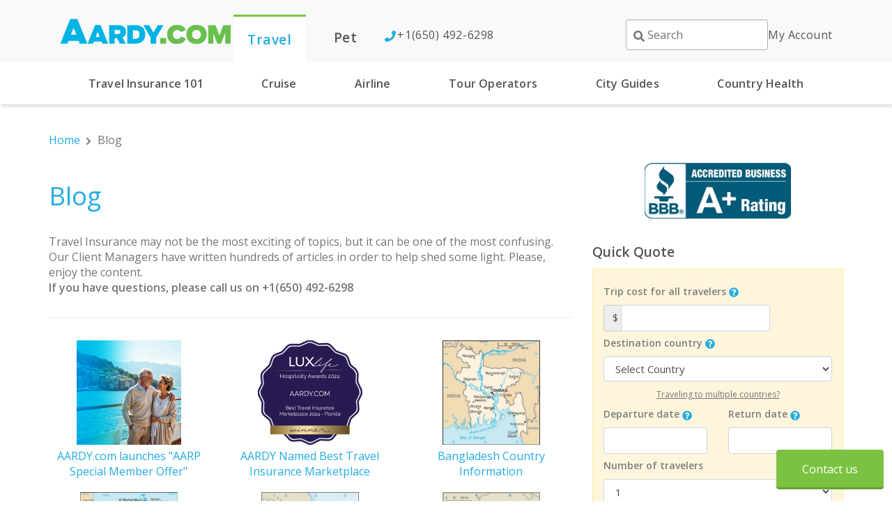

--- FILE ---
content_type: text/html; charset=utf-8
request_url: https://www.aardy.com/blog/
body_size: 8873
content:
<!DOCTYPE html><html lang="en-us"><head><meta charSet="utf-8"/><meta name="viewport" content="width=device-width"/><meta name="next-head-count" content="2"/><script type="text/javascript" src="//c.webtrends-optimize.com/acs/accounts/15d8c3c7-6685-4f24-9a53-73688fa299b7/js/wt.js"></script><link rel="mask-icon" href="/safari-pinned-tab.svg" color="#5bbad5"/><link rel="manifest" href="/site.webmanifest"/><link rel="preconnect" href="https://fonts.googleapis.com"/><link rel="preconnect" href="https://fonts.gstatic.com" crossorigin=""/><script>(function(w,d,t,r,u){var f,n,i;w[u]=w[u]||[],f=function(){var o={ti:"5255961"};o.q=w[u],w[u]=new UET(o),w[u].push("pageLoad")},n=d.createElement(t),n.src=r,n.async=1,n.onload=n.onreadystatechange=function(){var s=this.readyState;s&&s!=="loaded"&&s!=="complete"||(f(),n.onload=n.onreadystatechange=null)},i=d.getElementsByTagName(t)[0],i.parentNode.insertBefore(n,i)})(window,document,"script","//bat.bing.com/bat.js","uetq");</script><script src="https://script.tapfiliate.com/tapfiliate.js" type="text/javascript" async=""></script><script type="text/javascript">
  (function(t,a,p){t.TapfiliateObject=a;t[a]=t[a]||function(){ (t[a].q=t[a].q||[]).push(arguments)}})(window,'tap');

  tap('create', '21238-326e12', { integration: "javascript" });
  tap('detect');</script><script>
              (function(w,d,s,l,i){w[l]=w[l]||[];w[l].push({'gtm.start':
              new Date().getTime(),event:'gtm.js'});var f=d.getElementsByTagName(s)[0],
              j=d.createElement(s),dl=l!='dataLayer'?'&l='+l:'';j.async=true;j.src=
              'https://www.googletagmanager.com/gtm.js?id='+i+dl;f.parentNode.insertBefore(j,f);
              })(window,document,'script','dataLayer', 'GTM-NKP8HVH');
              </script><link rel="preconnect" href="https://fonts.gstatic.com" crossorigin /><link rel="preload" href="/_next/static/css/e3e4e28d6743d232.css" as="style"/><link rel="stylesheet" href="/_next/static/css/e3e4e28d6743d232.css" data-n-g=""/><noscript data-n-css=""></noscript><script defer="" nomodule="" src="/_next/static/chunks/polyfills-c67a75d1b6f99dc8.js"></script><script src="/_next/static/chunks/webpack-be9d2898ae1beca1.js" defer=""></script><script src="/_next/static/chunks/framework-79bce4a3a540b080.js" defer=""></script><script src="/_next/static/chunks/main-f861b975e7930255.js" defer=""></script><script src="/_next/static/chunks/pages/_app-a0a76dae0dafba92.js" defer=""></script><script src="/_next/static/chunks/1bfc9850-7f23ef8120b5bbae.js" defer=""></script><script src="/_next/static/chunks/9164-e2682422ef5987df.js" defer=""></script><script src="/_next/static/chunks/2801-13ac1039e46de6a0.js" defer=""></script><script src="/_next/static/chunks/3868-3fb950a613572d18.js" defer=""></script><script src="/_next/static/chunks/4181-5c2bc555562671ab.js" defer=""></script><script src="/_next/static/chunks/pages/blog-0142908a8ff4e1b4.js" defer=""></script><script src="/_next/static/QBoDZMsaVUNBeFi4Tg586/_buildManifest.js" defer=""></script><script src="/_next/static/QBoDZMsaVUNBeFi4Tg586/_ssgManifest.js" defer=""></script><style data-styled="" data-styled-version="5.3.11"></style><style data-href="https://fonts.googleapis.com/css2?family=Open+Sans:wght@400;600&display=swap">@font-face{font-family:'Open Sans';font-style:normal;font-weight:400;font-stretch:normal;font-display:swap;src:url(https://fonts.gstatic.com/l/font?kit=memSYaGs126MiZpBA-UvWbX2vVnXBbObj2OVZyOOSr4dVJWUgsjZ0C4k&skey=62c1cbfccc78b4b2&v=v44) format('woff')}@font-face{font-family:'Open Sans';font-style:normal;font-weight:600;font-stretch:normal;font-display:swap;src:url(https://fonts.gstatic.com/l/font?kit=memSYaGs126MiZpBA-UvWbX2vVnXBbObj2OVZyOOSr4dVJWUgsgH1y4k&skey=62c1cbfccc78b4b2&v=v44) format('woff')}@font-face{font-family:'Open Sans';font-style:normal;font-weight:400;font-stretch:100%;font-display:swap;src:url(https://fonts.gstatic.com/s/opensans/v44/memvYaGs126MiZpBA-UvWbX2vVnXBbObj2OVTSKmu0SC55K5gw.woff2) format('woff2');unicode-range:U+0460-052F,U+1C80-1C8A,U+20B4,U+2DE0-2DFF,U+A640-A69F,U+FE2E-FE2F}@font-face{font-family:'Open Sans';font-style:normal;font-weight:400;font-stretch:100%;font-display:swap;src:url(https://fonts.gstatic.com/s/opensans/v44/memvYaGs126MiZpBA-UvWbX2vVnXBbObj2OVTSumu0SC55K5gw.woff2) format('woff2');unicode-range:U+0301,U+0400-045F,U+0490-0491,U+04B0-04B1,U+2116}@font-face{font-family:'Open Sans';font-style:normal;font-weight:400;font-stretch:100%;font-display:swap;src:url(https://fonts.gstatic.com/s/opensans/v44/memvYaGs126MiZpBA-UvWbX2vVnXBbObj2OVTSOmu0SC55K5gw.woff2) format('woff2');unicode-range:U+1F00-1FFF}@font-face{font-family:'Open Sans';font-style:normal;font-weight:400;font-stretch:100%;font-display:swap;src:url(https://fonts.gstatic.com/s/opensans/v44/memvYaGs126MiZpBA-UvWbX2vVnXBbObj2OVTSymu0SC55K5gw.woff2) format('woff2');unicode-range:U+0370-0377,U+037A-037F,U+0384-038A,U+038C,U+038E-03A1,U+03A3-03FF}@font-face{font-family:'Open Sans';font-style:normal;font-weight:400;font-stretch:100%;font-display:swap;src:url(https://fonts.gstatic.com/s/opensans/v44/memvYaGs126MiZpBA-UvWbX2vVnXBbObj2OVTS2mu0SC55K5gw.woff2) format('woff2');unicode-range:U+0307-0308,U+0590-05FF,U+200C-2010,U+20AA,U+25CC,U+FB1D-FB4F}@font-face{font-family:'Open Sans';font-style:normal;font-weight:400;font-stretch:100%;font-display:swap;src:url(https://fonts.gstatic.com/s/opensans/v44/memvYaGs126MiZpBA-UvWbX2vVnXBbObj2OVTVOmu0SC55K5gw.woff2) format('woff2');unicode-range:U+0302-0303,U+0305,U+0307-0308,U+0310,U+0312,U+0315,U+031A,U+0326-0327,U+032C,U+032F-0330,U+0332-0333,U+0338,U+033A,U+0346,U+034D,U+0391-03A1,U+03A3-03A9,U+03B1-03C9,U+03D1,U+03D5-03D6,U+03F0-03F1,U+03F4-03F5,U+2016-2017,U+2034-2038,U+203C,U+2040,U+2043,U+2047,U+2050,U+2057,U+205F,U+2070-2071,U+2074-208E,U+2090-209C,U+20D0-20DC,U+20E1,U+20E5-20EF,U+2100-2112,U+2114-2115,U+2117-2121,U+2123-214F,U+2190,U+2192,U+2194-21AE,U+21B0-21E5,U+21F1-21F2,U+21F4-2211,U+2213-2214,U+2216-22FF,U+2308-230B,U+2310,U+2319,U+231C-2321,U+2336-237A,U+237C,U+2395,U+239B-23B7,U+23D0,U+23DC-23E1,U+2474-2475,U+25AF,U+25B3,U+25B7,U+25BD,U+25C1,U+25CA,U+25CC,U+25FB,U+266D-266F,U+27C0-27FF,U+2900-2AFF,U+2B0E-2B11,U+2B30-2B4C,U+2BFE,U+3030,U+FF5B,U+FF5D,U+1D400-1D7FF,U+1EE00-1EEFF}@font-face{font-family:'Open Sans';font-style:normal;font-weight:400;font-stretch:100%;font-display:swap;src:url(https://fonts.gstatic.com/s/opensans/v44/memvYaGs126MiZpBA-UvWbX2vVnXBbObj2OVTUGmu0SC55K5gw.woff2) format('woff2');unicode-range:U+0001-000C,U+000E-001F,U+007F-009F,U+20DD-20E0,U+20E2-20E4,U+2150-218F,U+2190,U+2192,U+2194-2199,U+21AF,U+21E6-21F0,U+21F3,U+2218-2219,U+2299,U+22C4-22C6,U+2300-243F,U+2440-244A,U+2460-24FF,U+25A0-27BF,U+2800-28FF,U+2921-2922,U+2981,U+29BF,U+29EB,U+2B00-2BFF,U+4DC0-4DFF,U+FFF9-FFFB,U+10140-1018E,U+10190-1019C,U+101A0,U+101D0-101FD,U+102E0-102FB,U+10E60-10E7E,U+1D2C0-1D2D3,U+1D2E0-1D37F,U+1F000-1F0FF,U+1F100-1F1AD,U+1F1E6-1F1FF,U+1F30D-1F30F,U+1F315,U+1F31C,U+1F31E,U+1F320-1F32C,U+1F336,U+1F378,U+1F37D,U+1F382,U+1F393-1F39F,U+1F3A7-1F3A8,U+1F3AC-1F3AF,U+1F3C2,U+1F3C4-1F3C6,U+1F3CA-1F3CE,U+1F3D4-1F3E0,U+1F3ED,U+1F3F1-1F3F3,U+1F3F5-1F3F7,U+1F408,U+1F415,U+1F41F,U+1F426,U+1F43F,U+1F441-1F442,U+1F444,U+1F446-1F449,U+1F44C-1F44E,U+1F453,U+1F46A,U+1F47D,U+1F4A3,U+1F4B0,U+1F4B3,U+1F4B9,U+1F4BB,U+1F4BF,U+1F4C8-1F4CB,U+1F4D6,U+1F4DA,U+1F4DF,U+1F4E3-1F4E6,U+1F4EA-1F4ED,U+1F4F7,U+1F4F9-1F4FB,U+1F4FD-1F4FE,U+1F503,U+1F507-1F50B,U+1F50D,U+1F512-1F513,U+1F53E-1F54A,U+1F54F-1F5FA,U+1F610,U+1F650-1F67F,U+1F687,U+1F68D,U+1F691,U+1F694,U+1F698,U+1F6AD,U+1F6B2,U+1F6B9-1F6BA,U+1F6BC,U+1F6C6-1F6CF,U+1F6D3-1F6D7,U+1F6E0-1F6EA,U+1F6F0-1F6F3,U+1F6F7-1F6FC,U+1F700-1F7FF,U+1F800-1F80B,U+1F810-1F847,U+1F850-1F859,U+1F860-1F887,U+1F890-1F8AD,U+1F8B0-1F8BB,U+1F8C0-1F8C1,U+1F900-1F90B,U+1F93B,U+1F946,U+1F984,U+1F996,U+1F9E9,U+1FA00-1FA6F,U+1FA70-1FA7C,U+1FA80-1FA89,U+1FA8F-1FAC6,U+1FACE-1FADC,U+1FADF-1FAE9,U+1FAF0-1FAF8,U+1FB00-1FBFF}@font-face{font-family:'Open Sans';font-style:normal;font-weight:400;font-stretch:100%;font-display:swap;src:url(https://fonts.gstatic.com/s/opensans/v44/memvYaGs126MiZpBA-UvWbX2vVnXBbObj2OVTSCmu0SC55K5gw.woff2) format('woff2');unicode-range:U+0102-0103,U+0110-0111,U+0128-0129,U+0168-0169,U+01A0-01A1,U+01AF-01B0,U+0300-0301,U+0303-0304,U+0308-0309,U+0323,U+0329,U+1EA0-1EF9,U+20AB}@font-face{font-family:'Open Sans';font-style:normal;font-weight:400;font-stretch:100%;font-display:swap;src:url(https://fonts.gstatic.com/s/opensans/v44/memvYaGs126MiZpBA-UvWbX2vVnXBbObj2OVTSGmu0SC55K5gw.woff2) format('woff2');unicode-range:U+0100-02BA,U+02BD-02C5,U+02C7-02CC,U+02CE-02D7,U+02DD-02FF,U+0304,U+0308,U+0329,U+1D00-1DBF,U+1E00-1E9F,U+1EF2-1EFF,U+2020,U+20A0-20AB,U+20AD-20C0,U+2113,U+2C60-2C7F,U+A720-A7FF}@font-face{font-family:'Open Sans';font-style:normal;font-weight:400;font-stretch:100%;font-display:swap;src:url(https://fonts.gstatic.com/s/opensans/v44/memvYaGs126MiZpBA-UvWbX2vVnXBbObj2OVTS-mu0SC55I.woff2) format('woff2');unicode-range:U+0000-00FF,U+0131,U+0152-0153,U+02BB-02BC,U+02C6,U+02DA,U+02DC,U+0304,U+0308,U+0329,U+2000-206F,U+20AC,U+2122,U+2191,U+2193,U+2212,U+2215,U+FEFF,U+FFFD}@font-face{font-family:'Open Sans';font-style:normal;font-weight:600;font-stretch:100%;font-display:swap;src:url(https://fonts.gstatic.com/s/opensans/v44/memvYaGs126MiZpBA-UvWbX2vVnXBbObj2OVTSKmu0SC55K5gw.woff2) format('woff2');unicode-range:U+0460-052F,U+1C80-1C8A,U+20B4,U+2DE0-2DFF,U+A640-A69F,U+FE2E-FE2F}@font-face{font-family:'Open Sans';font-style:normal;font-weight:600;font-stretch:100%;font-display:swap;src:url(https://fonts.gstatic.com/s/opensans/v44/memvYaGs126MiZpBA-UvWbX2vVnXBbObj2OVTSumu0SC55K5gw.woff2) format('woff2');unicode-range:U+0301,U+0400-045F,U+0490-0491,U+04B0-04B1,U+2116}@font-face{font-family:'Open Sans';font-style:normal;font-weight:600;font-stretch:100%;font-display:swap;src:url(https://fonts.gstatic.com/s/opensans/v44/memvYaGs126MiZpBA-UvWbX2vVnXBbObj2OVTSOmu0SC55K5gw.woff2) format('woff2');unicode-range:U+1F00-1FFF}@font-face{font-family:'Open Sans';font-style:normal;font-weight:600;font-stretch:100%;font-display:swap;src:url(https://fonts.gstatic.com/s/opensans/v44/memvYaGs126MiZpBA-UvWbX2vVnXBbObj2OVTSymu0SC55K5gw.woff2) format('woff2');unicode-range:U+0370-0377,U+037A-037F,U+0384-038A,U+038C,U+038E-03A1,U+03A3-03FF}@font-face{font-family:'Open Sans';font-style:normal;font-weight:600;font-stretch:100%;font-display:swap;src:url(https://fonts.gstatic.com/s/opensans/v44/memvYaGs126MiZpBA-UvWbX2vVnXBbObj2OVTS2mu0SC55K5gw.woff2) format('woff2');unicode-range:U+0307-0308,U+0590-05FF,U+200C-2010,U+20AA,U+25CC,U+FB1D-FB4F}@font-face{font-family:'Open Sans';font-style:normal;font-weight:600;font-stretch:100%;font-display:swap;src:url(https://fonts.gstatic.com/s/opensans/v44/memvYaGs126MiZpBA-UvWbX2vVnXBbObj2OVTVOmu0SC55K5gw.woff2) format('woff2');unicode-range:U+0302-0303,U+0305,U+0307-0308,U+0310,U+0312,U+0315,U+031A,U+0326-0327,U+032C,U+032F-0330,U+0332-0333,U+0338,U+033A,U+0346,U+034D,U+0391-03A1,U+03A3-03A9,U+03B1-03C9,U+03D1,U+03D5-03D6,U+03F0-03F1,U+03F4-03F5,U+2016-2017,U+2034-2038,U+203C,U+2040,U+2043,U+2047,U+2050,U+2057,U+205F,U+2070-2071,U+2074-208E,U+2090-209C,U+20D0-20DC,U+20E1,U+20E5-20EF,U+2100-2112,U+2114-2115,U+2117-2121,U+2123-214F,U+2190,U+2192,U+2194-21AE,U+21B0-21E5,U+21F1-21F2,U+21F4-2211,U+2213-2214,U+2216-22FF,U+2308-230B,U+2310,U+2319,U+231C-2321,U+2336-237A,U+237C,U+2395,U+239B-23B7,U+23D0,U+23DC-23E1,U+2474-2475,U+25AF,U+25B3,U+25B7,U+25BD,U+25C1,U+25CA,U+25CC,U+25FB,U+266D-266F,U+27C0-27FF,U+2900-2AFF,U+2B0E-2B11,U+2B30-2B4C,U+2BFE,U+3030,U+FF5B,U+FF5D,U+1D400-1D7FF,U+1EE00-1EEFF}@font-face{font-family:'Open Sans';font-style:normal;font-weight:600;font-stretch:100%;font-display:swap;src:url(https://fonts.gstatic.com/s/opensans/v44/memvYaGs126MiZpBA-UvWbX2vVnXBbObj2OVTUGmu0SC55K5gw.woff2) format('woff2');unicode-range:U+0001-000C,U+000E-001F,U+007F-009F,U+20DD-20E0,U+20E2-20E4,U+2150-218F,U+2190,U+2192,U+2194-2199,U+21AF,U+21E6-21F0,U+21F3,U+2218-2219,U+2299,U+22C4-22C6,U+2300-243F,U+2440-244A,U+2460-24FF,U+25A0-27BF,U+2800-28FF,U+2921-2922,U+2981,U+29BF,U+29EB,U+2B00-2BFF,U+4DC0-4DFF,U+FFF9-FFFB,U+10140-1018E,U+10190-1019C,U+101A0,U+101D0-101FD,U+102E0-102FB,U+10E60-10E7E,U+1D2C0-1D2D3,U+1D2E0-1D37F,U+1F000-1F0FF,U+1F100-1F1AD,U+1F1E6-1F1FF,U+1F30D-1F30F,U+1F315,U+1F31C,U+1F31E,U+1F320-1F32C,U+1F336,U+1F378,U+1F37D,U+1F382,U+1F393-1F39F,U+1F3A7-1F3A8,U+1F3AC-1F3AF,U+1F3C2,U+1F3C4-1F3C6,U+1F3CA-1F3CE,U+1F3D4-1F3E0,U+1F3ED,U+1F3F1-1F3F3,U+1F3F5-1F3F7,U+1F408,U+1F415,U+1F41F,U+1F426,U+1F43F,U+1F441-1F442,U+1F444,U+1F446-1F449,U+1F44C-1F44E,U+1F453,U+1F46A,U+1F47D,U+1F4A3,U+1F4B0,U+1F4B3,U+1F4B9,U+1F4BB,U+1F4BF,U+1F4C8-1F4CB,U+1F4D6,U+1F4DA,U+1F4DF,U+1F4E3-1F4E6,U+1F4EA-1F4ED,U+1F4F7,U+1F4F9-1F4FB,U+1F4FD-1F4FE,U+1F503,U+1F507-1F50B,U+1F50D,U+1F512-1F513,U+1F53E-1F54A,U+1F54F-1F5FA,U+1F610,U+1F650-1F67F,U+1F687,U+1F68D,U+1F691,U+1F694,U+1F698,U+1F6AD,U+1F6B2,U+1F6B9-1F6BA,U+1F6BC,U+1F6C6-1F6CF,U+1F6D3-1F6D7,U+1F6E0-1F6EA,U+1F6F0-1F6F3,U+1F6F7-1F6FC,U+1F700-1F7FF,U+1F800-1F80B,U+1F810-1F847,U+1F850-1F859,U+1F860-1F887,U+1F890-1F8AD,U+1F8B0-1F8BB,U+1F8C0-1F8C1,U+1F900-1F90B,U+1F93B,U+1F946,U+1F984,U+1F996,U+1F9E9,U+1FA00-1FA6F,U+1FA70-1FA7C,U+1FA80-1FA89,U+1FA8F-1FAC6,U+1FACE-1FADC,U+1FADF-1FAE9,U+1FAF0-1FAF8,U+1FB00-1FBFF}@font-face{font-family:'Open Sans';font-style:normal;font-weight:600;font-stretch:100%;font-display:swap;src:url(https://fonts.gstatic.com/s/opensans/v44/memvYaGs126MiZpBA-UvWbX2vVnXBbObj2OVTSCmu0SC55K5gw.woff2) format('woff2');unicode-range:U+0102-0103,U+0110-0111,U+0128-0129,U+0168-0169,U+01A0-01A1,U+01AF-01B0,U+0300-0301,U+0303-0304,U+0308-0309,U+0323,U+0329,U+1EA0-1EF9,U+20AB}@font-face{font-family:'Open Sans';font-style:normal;font-weight:600;font-stretch:100%;font-display:swap;src:url(https://fonts.gstatic.com/s/opensans/v44/memvYaGs126MiZpBA-UvWbX2vVnXBbObj2OVTSGmu0SC55K5gw.woff2) format('woff2');unicode-range:U+0100-02BA,U+02BD-02C5,U+02C7-02CC,U+02CE-02D7,U+02DD-02FF,U+0304,U+0308,U+0329,U+1D00-1DBF,U+1E00-1E9F,U+1EF2-1EFF,U+2020,U+20A0-20AB,U+20AD-20C0,U+2113,U+2C60-2C7F,U+A720-A7FF}@font-face{font-family:'Open Sans';font-style:normal;font-weight:600;font-stretch:100%;font-display:swap;src:url(https://fonts.gstatic.com/s/opensans/v44/memvYaGs126MiZpBA-UvWbX2vVnXBbObj2OVTS-mu0SC55I.woff2) format('woff2');unicode-range:U+0000-00FF,U+0131,U+0152-0153,U+02BB-02BC,U+02C6,U+02DA,U+02DC,U+0304,U+0308,U+0329,U+2000-206F,U+20AC,U+2122,U+2191,U+2193,U+2212,U+2215,U+FEFF,U+FFFD}</style></head><body><noscript><iframe src="https://www.googletagmanager.com/ns.html?id=GTM-NKP8HVH" height="0" width="0" style="display:none;visibility:hidden"></iframe></noscript><div id="__next" data-reactroot=""></div><script id="__NEXT_DATA__" type="application/json">{"props":{"pageProps":{"posts":[{"title":"AARDY.com launches \"AARP Special Member Offer\" ","slug":"aardy-announces-launch-of-aarp-special-member-offer","publishDate":"2026-01-06T00:00:00.000Z","categories":["Travel Insurance 101","Travel Insurance FAQ"],"description":"➦ All your Travel Insurance Plans answered by our US team of agents at AARDY.com - Named Best Travel Insurance Marketplace in 2024: Reviews, Plans and Ratings. Any questions: ☎ +1(650) 492-6298 - Call Us!","thumbnail":{"url":"https://images.ctfassets.net/6dczv5fypa6q/7egPv4GAH9NzjPXPJIagS6/0a7a528a88c8c7f6be06406445d1997b/300x300_Press_Release.jpg","width":300,"height":300,"title":"Press Release AARP Special Member Offer"}},{"title":"AARDY Named Best Travel Insurance Marketplace","slug":"aardy-voted-best-travel-insurance-marketplace","publishDate":"2025-01-03T00:00:00.000Z","categories":["Travel Insurance 101","Travel Insurance FAQ"],"description":"➦ All your Travel Insurance Plans answered by our US team of agents at AARDY.com - Named Best Travel Insurance Marketplace in 2024: Reviews, Plans and Ratings. Any questions: ☎ +1(650) 492-6298 - Call Us!","thumbnail":{"url":"https://images.ctfassets.net/6dczv5fypa6q/627f9sD8MbszStg9Clhqy9/b6941edfc2c81b2ed059186f625aafad/LUXlife-Hospitlaity-Awards-Winners-Badge.png","width":300,"height":300,"title":"LUXlife-Hospitlaity-Awards-Winners-Badge"}},{"title":"Bangladesh Country Information","slug":"bangladesh-country-information-au","publishDate":"2022-11-04T00:00:00.000Z","description":"➦ If you're taking a trip to Bangladesh, remember to pack Travel Insurance. Our friendly team can help you find the best plan for your travel needs. Call AARDY.com on: ☎ +1(650) 492-6298 - Call Us!","categories":["Country Traveler Information","Country Travel Health Insurance"],"thumbnail":{"url":"https://images.ctfassets.net/6dczv5fypa6q/5Mn6PwwbqgA3jvPJcQqdQp/3a6dcd777b7bd538aa7158063d8d466d/Bangladesh.jpg","width":300,"height":321,"title":"Bangladesh Thumb"}},{"title":"Bahrain Country Information","slug":"bahrain-country-information","publishDate":"2022-11-02T00:00:00.000Z","description":"➦ If you're taking a trip to Bahrain, remember to pack Travel Insurance. Our friendly team can help you find the best plan for your travel needs. Call AARDY.com on: ☎ +1(650) 492-6298 - Call Us!","categories":["Country Traveler Information","Country Travel Health Insurance"],"thumbnail":{"url":"https://images.ctfassets.net/6dczv5fypa6q/5L917P3S6rgtF9hq5aFfzV/e7a3771822a5128dea6669fb5c790964/Bahrain.jpg","width":300,"height":323,"title":"Bahrain Thumb"}},{"title":"Azerbaijan Country Information","slug":"azerbaijan-country-information-au","publishDate":"2022-10-31T00:00:00.000Z","description":"➦ If you're taking a trip to Azerbaijan, remember to pack Travel Insurance. Our friendly team can help you find the best plan for your travel needs. Call AARDY.com on: ☎ +1(650) 492-6298 - Call Us!","categories":["Country Traveler Information","Country Travel Health Insurance"],"thumbnail":{"url":"https://images.ctfassets.net/6dczv5fypa6q/7rs28FEzxTENlzJr4W1Oj9/0e28dd87fccd5d8a551de9dbdf495609/Azerbaijan.jpg","width":300,"height":322,"title":"Azerbaijan Thumb"}},{"title":"Austria Country Information","slug":"austria-country-information-au","publishDate":"2022-10-28T00:00:00.000Z","description":"➦ If you're taking a trip to Austria, remember to pack Travel Insurance. Our friendly team can help you find the best plan for your travel needs. Call AARDY.com on: ☎ +1(650) 492-6298 - Call Us!","categories":["Country Traveler Information","Country Travel Health Insurance"],"thumbnail":{"url":"https://images.ctfassets.net/6dczv5fypa6q/4mAmbSj4w8l3VQWJ4sh6Xw/95f54de3a0be6cbe6f774b852895380c/Austria.jpg","width":300,"height":322,"title":"Austria Thumb "}},{"title":"Armenia Country Information","slug":"armenia-country-information-au","publishDate":"2022-10-26T00:00:00.000Z","description":"➦ If you're taking a trip to Armenia, remember to pack Travel Insurance. Our friendly team can help you find the best plan for your travel needs. Call AARDY.com on: ☎ +1(650) 492-6298 - Call Us!","categories":["Country Traveler Information","Country Travel Health Insurance"],"thumbnail":{"url":"https://images.ctfassets.net/6dczv5fypa6q/6J2kml2DxiPCDhGcMraLX5/6057d2325802e8164f0e3269d60f737f/Armenia.jpg","width":300,"height":322,"title":"Armenia Thumb "}},{"title":"Argentina Country Information","slug":"argentina-country-information-au","publishDate":"2022-10-24T00:00:00.000Z","description":"➦ If you're taking a trip to Argentina, remember to pack Travel Insurance. Our friendly team can help you find the best plan for your travel needs. Call AARDY.com on: ☎ +1(650) 492-6298 - Call Us!","categories":["Country Traveler Information","Country Travel Health Insurance"],"thumbnail":{"url":"https://images.ctfassets.net/6dczv5fypa6q/KcggDS6gXwQYHy8MbFKj3/30b4fe72126cf0c0b7ae57e351781f7e/Argentina.jpg","width":300,"height":648,"title":"Argentina Thumb "}},{"title":"Angola Country Information","slug":"angola-country-information-au","publishDate":"2022-10-21T00:00:00.000Z","description":"➦ If you're taking a trip to Angola, remember to pack Travel Insurance. Our friendly team can help you find the best plan for your travel needs. Call AARDY.com on: ☎ +1(650) 492-6298 - Call Us!","categories":["Country Traveler Information","Country Travel Health Insurance"],"thumbnail":{"url":"https://images.ctfassets.net/6dczv5fypa6q/1H6LuZVTDqFynZa5bFUzZB/055d436184fca3701c7bad949ee8e92f/Angola.jpg","width":300,"height":322,"title":"Angola Thumb"}},{"title":"Algeria Country Information","slug":"algeria-country-information","publishDate":"2022-10-19T00:00:00.000Z","description":"➦ If you're taking a trip to Algeria, remember to pack Travel Insurance. Our friendly team can help you find the best plan for your travel needs. Call AARDY.com on: ☎ +1(650) 492-6298 - Call Us!","categories":["Country Traveler Information","Country Travel Health Insurance"],"thumbnail":{"url":"https://images.ctfassets.net/6dczv5fypa6q/wbIhFT42FkCqLQ08st5iI/553d8990e1b3ed356e771a35734464ef/Algeria.jpg","width":300,"height":322,"title":"Algeria Thumb"}},{"title":"Albania Country Information","slug":"albania-country-information-au","publishDate":"2022-10-17T00:00:00.000Z","description":"➦ If you're taking a trip to Albania, remember to pack Travel Insurance. Our friendly team can help you find the best plan for your travel needs. Call AARDY.com on: ☎ +1(650) 492-6298 - Call Us!","categories":["Country Traveler Information","Country Travel Health Insurance"],"thumbnail":{"url":"https://images.ctfassets.net/6dczv5fypa6q/2QtFOp1x9HlLbufVC6KOSD/779d116e763587183b72b5f241ed8d79/Albania.jpg","width":300,"height":322,"title":"Albania Thumb "}},{"title":"Afghanistan Country Information","slug":"afghanistan-country-information-au","publishDate":"2022-10-14T00:00:00.000Z","description":"➦ If you're taking a trip to Afghanistan, remember to pack Travel Insurance. Our friendly team can help you find the best plan for your travel needs. Call AARDY.com on: ☎ +1(650) 492-6298 - Call Us!","categories":["Country Traveler Information","Country Travel Health Insurance"],"thumbnail":{"url":"https://images.ctfassets.net/6dczv5fypa6q/5ckR5zbsZt6eEpfgUCAI0p/346cb7ff52bf1563da4f7a2fe7822b56/AF-map.jpg","width":300,"height":323,"title":"Afghanistan"}},{"title":"Zimbabwe Country Information","slug":"zimbabwe-country-information","publishDate":"2022-10-12T00:00:00.000Z","description":"➦ If you're taking a trip to Zimbabwe, remember to pack Travel Insurance. Our friendly team can help you find the best plan for your travel needs. Call AARDY.com on: ☎ +1(650) 492-6298 - Call Us!","categories":["Country Traveler Information","Country Travel Health Insurance"],"thumbnail":{"url":"https://images.ctfassets.net/6dczv5fypa6q/5Fp8Ag77HFyI0W8sa0sjqo/95bcca1246d1a1ba52f9b68f453609ac/Zimbabwe.jpg","width":300,"height":321,"title":"Zimbabwe Thumb"}},{"title":"Zambia Country Information","slug":"zambia-country-information","publishDate":"2022-10-10T00:00:00.000Z","description":"➦ If you're taking a trip to Zambia, remember to pack Travel Insurance. Our friendly team can help you find the best plan for your travel needs. Call AARDY.com on: ☎ +1(650) 492-6298 - Call Us!","categories":["Country Traveler Information","Country Travel Health Insurance"],"thumbnail":{"url":"https://images.ctfassets.net/6dczv5fypa6q/pxv8KBm2tWyR3MKgpiw7n/eebb45afd8978a0a6d8d852bd6ba6575/Zambia.jpg","width":300,"height":321,"title":"Zambia Thumb "}},{"title":"Yemen Country Information","slug":"yemen-country-information","publishDate":"2022-10-07T00:00:00.000Z","description":"➦ If you're taking a trip to Yemen, remember to pack Travel Insurance. Our friendly team can help you find the best plan for your travel needs. Call AARDY.com on: ☎ +1(650) 492-6298 - Call Us!","categories":["Country Traveler Information","Country Travel Health Insurance"],"thumbnail":{"url":"https://images.ctfassets.net/6dczv5fypa6q/4fjwjjFkncm5zKEmoff1AC/ba425f762f8de8586da6ecd226c1e07a/Yemen.jpg","width":300,"height":225,"title":"Yemen Thumb"}},{"title":"West Bank Country Information","slug":"west-bank-country-information","publishDate":"2022-10-05T00:00:00.000Z","description":"➦ If you're taking a trip to West Bank, remember to pack Travel Insurance. Our friendly team can help you find the best plan for your travel needs. Call AARDY.com on: ☎ +1(650) 492-6298 - Call Us!","categories":["Country Traveler Information","Country Travel Health Insurance"],"thumbnail":{"url":"https://images.ctfassets.net/6dczv5fypa6q/31CZ8S3BQaKNS8oVQbraLC/6ff0239473e512fdea922035c744b43b/West_Bank.jpg","width":300,"height":648,"title":"West Bank Thumb"}},{"title":"Wallis and Futuna Country Information","slug":"wallis-and-futuna-country-information","publishDate":"2022-10-03T00:00:00.000Z","description":"➦ If you're taking a trip to Wallis and Futuna, remember to pack Travel Insurance. Our friendly team can help you find the best plan for your travel needs. Call AARDY.com on: ☎ +1(650) 492-6298 - Call Us!","categories":["Country Traveler Information","Country Travel Health Insurance"],"thumbnail":{"url":"https://images.ctfassets.net/6dczv5fypa6q/2ti130Ou84iyRd2V7qzYSY/dc6482001286271356b0f9a5c172319d/Wallis_and_Futuna.jpg","width":300,"height":322,"title":"Wallis and Futuna Thumb"}},{"title":"Wake Island Country Information","slug":"wake-island-country-information","publishDate":"2022-09-30T00:00:00.000Z","description":"➦ If you're taking a trip to Wake Island, remember to pack Travel Insurance. Our friendly team can help you find the best plan for your travel needs. Call AARDY.com on: ☎ +1(650) 492-6298 - Call Us!","categories":["Country Traveler Information","Country Travel Health Insurance"],"thumbnail":{"url":"https://images.ctfassets.net/6dczv5fypa6q/3MJDcdh2fk2UcIDW8mFggt/fbb5799d639e3c4ec0b2b873310cb2f2/Virgin_Islands.jpg","width":300,"height":322,"title":"Wake Island Thumb"}},{"title":"Virgin Islands Country Information","slug":"virgin-islands-country-information","publishDate":"2022-09-28T00:00:00.000Z","description":"➦ If you're taking a trip to Virgin Islands, remember to pack Travel Insurance. Our friendly team can help you find the best plan for your travel needs. Call AARDY.com on: ☎ +1(650) 492-6298 - Call Us!","categories":["Country Traveler Information","Country Travel Health Insurance"],"thumbnail":{"url":"https://images.ctfassets.net/6dczv5fypa6q/olvFSgywTlNEOsB87XO15/b4cb3df437f6dde37bedf7dd5ba53d0f/Virgin_Islands.jpg","width":300,"height":322,"title":"Virgin Islands Thumb"}},{"title":"Vietnam Country Information","slug":"vietnam-country-information","publishDate":"2022-09-26T00:00:00.000Z","description":"➦ If you're taking a trip to Vietnam, remember to pack Travel Insurance. Our friendly team can help you find the best plan for your travel needs. Call AARDY.com on: ☎ +1(650) 492-6298 - Call Us!","categories":["Country Traveler Information","Country Travel Health Insurance"],"thumbnail":{"url":"https://images.ctfassets.net/6dczv5fypa6q/5lSsfI6ThGvaMsGsTT4Fg9/8310be9c7b4c79832bc9fb243eea0e7c/Vietnam.jpg","width":300,"height":648,"title":"Vietnam Thumb"}},{"title":"Venezuela Country Information","slug":"venezuela-country-information","publishDate":"2022-09-23T00:00:00.000Z","description":"➦ If you're taking a trip to Venezuela, remember to pack Travel Insurance. Our friendly team can help you find the best plan for your travel needs. Call AARDY.com on: ☎ +1(650) 492-6298 - Call Us!","categories":["Country Traveler Information","Country Travel Health Insurance"],"thumbnail":{"url":"https://images.ctfassets.net/6dczv5fypa6q/5TUtdqomfrXlKe8akAylp4/97089dbe060de12bbb57e8a33b28ad3b/Venezuela.jpg","width":300,"height":321,"title":"Venezuela Thumb "}},{"title":"American Cruise Lines Travel Insurance - 2026 Review","slug":"american-cruise-lines-travel-insurance","publishDate":"2021-09-14T00:00:00.000Z","description":"➦ All you need to know about American Cruise Line Travel Insurance: Reviews, Plans and Ratings. Any questions at all: ☎ +1(650) 492-6298 - Call Us!","categories":["Cruise Company Insurance Review"],"thumbnail":{"url":"https://images.ctfassets.net/6dczv5fypa6q/1ZOcz9CbO4cDU86wdxzMRE/48746b5f8c01e28f2b7d459a81c9e83a/American_Cruise_Lines_Logo.PNG","width":300,"height":111,"title":"American Cruise Lines Logo"}},{"title":"Costa Rica Required Travel Insurance – 2024 Review","slug":"costa-rica-travel-insurance","publishDate":"2020-12-31T00:00:00.000Z","description":"Find affordable travel insurance that meets Costa Rica’s required limits to receive your Health Pass and QR code. Covers up to 90 days.","categories":["Country Traveler Information"],"thumbnail":{"url":"https://images.ctfassets.net/6dczv5fypa6q/5LJdjbeP8buD3jSWADeEai/36ab1ac791d5f20d47ab2110c7945e38/costa-rica-face-mask-aardy-travel-insurance.jpg","width":300,"height":450,"title":"costa-rica-face-mask-aardy-travel-insurance thumb"}},{"title":"Virgin Voyages Travel Insurance - 2026 Review","slug":"virgin-voyages-travel-insurance-review","publishDate":"2019-11-14T00:00:00.000Z","description":"➦ All you need to know about Virgin Voyages Travel Insurance: Reviews, Plans and Ratings. Any questions at all: ☎ +1(650) 492-6298 - Call Us!","categories":["Cruise Company Insurance Review"],"thumbnail":{"url":"https://images.ctfassets.net/6dczv5fypa6q/4UhMkRSE8gANPlnf8j1hEM/2b5aded6c262ad6614935d862c0e629b/virgin-voyages-travel-insurance.png","width":300,"height":300,"title":"virgin-voyages-travel-insurance"}},{"title":"REI Adventures Travel Insurance - 2026 Review","slug":"rei-adventures-travel-insurance","publishDate":"2019-11-10T00:00:00.000Z","description":"➦ All you need to know about REI Adventures Travel Insurance: Reviews, Plans and Ratings. Any questions at all: ☎ +1(650) 492-6298 - Call Us!","categories":["Travel Company Insurance Review"],"thumbnail":{"url":"https://images.ctfassets.net/6dczv5fypa6q/4noVlP36eYY0ImUv2BUUIw/6f6547eface5881fba6af94f3bca962b/rei-adventures.png","width":300,"height":300,"title":"rei-adventures"}},{"title":"Tauck River Cruises Travel Insurance - 2026 Review","slug":"tauck-river-cruises-travel-insurance","publishDate":"2019-10-22T00:00:00.000Z","description":"➦ All you need to know about Tauck River Cruises Travel Insurance: Reviews, Plans and Ratings. Any questions at all: ☎ +1(650) 492-6298 - Call Us!","categories":["Cruise Company Insurance Review"],"thumbnail":{"url":"https://images.ctfassets.net/6dczv5fypa6q/07kn1mtikakqUxbww2QYt/2c6eb1e2679fcd8e2a9ec86aab33c932/tauck-river-cruising.png","width":300,"height":300,"title":"tauck-river-cruising"}},{"title":"Crystal Cruises Travel Insurance - 2026 Review","slug":"crystal-cruises-travel-insurance","publishDate":"2019-04-15T00:00:00.000Z","description":"➦ All you need to know about Crystal Cruises Travel Insurance: Reviews, Plans and Ratings. Any questions at all: ☎ +1(650) 492-6298 - Call Us!","categories":["Cruise Company Insurance Review"],"thumbnail":{"url":"https://images.ctfassets.net/6dczv5fypa6q/51dIOGTpYHqP2QrZigrL81/a791dd196eaa1030c6b02c48a9c1a097/crystal-cruises.png","width":300,"height":300,"title":"crystal-cruises"}},{"title":"John Hancock Travel Insurance - 2026 Review","slug":"john-hancock-travel-insurance-review","publishDate":"2018-10-17T00:00:00.000Z","description":"➦ All you need to know about John Hancock Travel Insurance: Reviews, Plans and Ratings. Any questions at all: ☎ +1(650) 492-6298 - Call Us!","categories":["Insurance Carrier Review"],"thumbnail":{"url":"https://images.ctfassets.net/6dczv5fypa6q/2WJO0z7RC5EFInpiWYjA49/70c3c36219b174a75b44681c7dbbd075/john-hancock-travel-insurance.png","width":300,"height":300,"title":"john-hancock-travel-insurance"}},{"title":"Senior Pre-Existing Condition Travel Insurance - 2026 Review","slug":"preexisting-medical-condition-travel-insurance","publishDate":"2018-10-14T00:00:00.000Z","categories":["Travel Insurance 101"],"description":"➦ Pre-Existing Medical Condition Travel Insurance. All you need to know: Insurance Reviews, Plans and Ratings. Any questions: ☎ +1(650) 492-6298 - Call Us!","thumbnail":{"url":"https://images.ctfassets.net/6dczv5fypa6q/6FFRwC4Tf0BEPqutKOX3ii/6f6294a1db23479f0104d5ed30b09f4d/AARP-Pre-Existing-Medical-Condition-Travel-Insurance-thumbnail.jpg","width":300,"height":300,"title":"Pre-Existing-Medical-Condition-Travel-Insurance-thumbnail"}},{"title":"Do I Have To Travel Insure My Entire Trip? - 2026 Review","slug":"insure-my-entire-trip","publishDate":"2018-10-11T00:00:00.000Z","categories":["Travel Insurance 101"],"description":"➦ Do I Have To Insure My Entire Trip?: Reviews, Plans and Rating. If you have any questions: ☎ +1(650) 492-6298 - Call Us!","thumbnail":{"url":"https://images.ctfassets.net/6dczv5fypa6q/3MLZvyYxx56dWxWXf5oNDW/49ed6b129a6b6d9a0db34ffa2d4baa84/golden-gate-bridge.jpg","width":300,"height":300,"title":"golden-gate-bridge"}},{"title":"Travel Insurance Comparison - 2026 Review","slug":"travel-insurance-comparison","publishDate":"2018-10-07T00:00:00.000Z","categories":["Travel Insurance 101"],"description":"➦ All you need to know about Compare Travel Insurance Plans: Reviews, Plans and Ratings. If you have any questions: ☎ +1(650) 492-6298 - Call Us!","thumbnail":{"url":"https://images.ctfassets.net/6dczv5fypa6q/pecdaiqlzkryNtQl65C65/50a3a60f3ed5b91ae32e9dda47d8ed4e/travel-insurance-compaison.jpg","width":300,"height":300,"title":"travel-insurance-compaison"}},{"title":"Hurricane Travel Insurance - 2026 Review","slug":"hurricane-season-vacations","publishDate":"2018-09-06T00:00:00.000Z","categories":["Travel Insurance 101"],"description":"➦ All you need to know about Why Can't I Buy Hurricane Travel Insurance: Plans and Options. Any questions: ☎ +1(650) 492-6298 - Call Us!","thumbnail":{"url":"https://images.ctfassets.net/6dczv5fypa6q/7zG4eDMnx2PazX86BFxXAA/5db93fc4d5191fa31fafa0708a3b3fc9/hurricane-insurance.jpg","width":300,"height":300,"title":"hurricane-insurance"}},{"title":"Expedia Cruise Ship Centers Travel Insurance - 2026 Review","slug":"expedia-cruiseshipcenters-travel-insurance","publishDate":"2018-05-02T00:00:00.000Z","categories":["Travel Company Insurance Review"],"description":"➦ All you need to know about Expedia CruiseShipCenters Travel Insurance: Reviews, Plans and Ratings. Any questions at all: ☎ +1(650) 492-6298 - Call Us!","thumbnail":{"url":"https://images.ctfassets.net/6dczv5fypa6q/4zpnHpKErdNzSjTbjGJelE/e6c47d6ec5707ed6c19ecd9b5544aacd/expedia-cruise-centers.png","width":300,"height":300,"title":"expedia-cruise-centers"}},{"title":"Seven Corners Trip Protection RoundTrip Elite Travel Insurance - 2026 Review","slug":"seven-corners-roundtrip-elite-travel-insurance","publishDate":"2018-04-02T00:00:00.000Z","description":"➦ All you need to know about Seven Corners RoundTrip Elite Travel Insurance: Reviews, Plans and Ratings. Any questions at all: ☎ +1(650) 492-6298 - Call Us!","categories":["Insurance Carrier Review"],"thumbnail":{"url":"https://images.ctfassets.net/6dczv5fypa6q/1pENbnWuNYQKZNO3E7Qozb/dec2fd496bd8a9419c89168d67d88c34/sevencorners-logo.png","width":432,"height":319,"title":"sevenCorners"}},{"title":"Seven Corners Travel Insurance - 2026 Review","slug":"seven-corners-travel-insurance","publishDate":"2018-03-26T00:00:00.000Z","description":"➦ All you need to know about Seven Corners Travel Insurance: Reviews, Plans and Ratings. Any questions at all: ☎ +1(650) 492-6298 - Call Us!","categories":["Insurance Carrier Review"],"thumbnail":{"url":"https://images.ctfassets.net/6dczv5fypa6q/1pENbnWuNYQKZNO3E7Qozb/dec2fd496bd8a9419c89168d67d88c34/sevencorners-logo.png","width":432,"height":319,"title":"sevenCorners"}},{"title":"M\u0026S Travel Insurance - 2026 Review","slug":"marks-and-spencer-travel-insurance","publishDate":"2018-03-22T00:00:00.000Z","description":"➦ All you need to know about M\u0026S Travel Insurance: Reviews, Plans and Ratings. Any questions at all: ☎ +1(650) 492-6298 - Call Us!","categories":["Insurance Carrier Review"],"thumbnail":{"url":"https://images.ctfassets.net/6dczv5fypa6q/3qAy0RPnguJGdJ7X2dTiUF/6c761fd59bd2f53b5854d690b23a7b4e/MS-Travel-Insurance-Aardy.com_.jpg","width":250,"height":250,"title":"MS-Travel-Insurance-Aardy.com"}},{"title":"IMG International Marine Medical Insurance - 2026 Review","slug":"img-international-marine-medical-insurance","publishDate":"2018-03-06T00:00:00.000Z","description":"➦ All you need to know about IMG International Marine Medical Insurance: Reviews, Plans and Ratings. Any questions at all: ☎ +1(650) 492-6298 - Call Us!","categories":["Insurance Carrier Review"],"thumbnail":{"url":"https://images.ctfassets.net/6dczv5fypa6q/1l3AnP1e2Uew8UQRgr6wHV/395a9fe0748c4762805adfcc6e956718/img-marine-insurance.jpg","width":300,"height":300,"title":"img-marine-insurance"}},{"title":"IMG Patriot Green Travel Medical Insurance - 2026 Review","slug":"img-patriot-green-travel-medical-insurance","publishDate":"2018-03-06T00:00:00.000Z","description":"➦ All you need to know about IMG Patriot Green Travel Medical Insurance: Reviews, Plans and Ratings. Any questions at all: ☎ +1(650) 492-6298 - Call Us!","categories":["Insurance Carrier Review"],"thumbnail":{"url":"https://images.ctfassets.net/6dczv5fypa6q/5x5WTjIkesv8hl0aqVCm3N/4efb99fae95b8e26ba946f6dd124d18e/img-travel-insurance.png","width":300,"height":300,"title":"img-travel-insurance"}},{"title":"IMG Global Travel Insurance - 2026 Review","slug":"img-global-travel-insurance","publishDate":"2018-03-01T00:00:00.000Z","description":"➦ All you need to know about IMG Global Travel Insurance: Reviews, Plans and Ratings. Any questions at all: ☎ +1(650) 492-6298 - Call Us!","categories":["Insurance Carrier Review"],"thumbnail":{"url":"https://images.ctfassets.net/6dczv5fypa6q/5x5WTjIkesv8hl0aqVCm3N/4efb99fae95b8e26ba946f6dd124d18e/img-travel-insurance.png","width":300,"height":300,"title":"img-travel-insurance"}},{"title":"Blue Cross Travel Insurance - 2026 Review","slug":"blue-cross-travel-insurance","publishDate":"2018-02-19T00:00:00.000Z","description":"➦ Blue Cross Travel Insurance. All you need to know: Insurance Reviews, Plans and Ratings. Any questions: ☎ +1(650) 492-6298 - Call Us!","categories":["Insurance Carrier Review"],"thumbnail":{"url":"https://images.ctfassets.net/6dczv5fypa6q/4U0NDalYU6um96rUJ1EbAr/b64606dd0a5f17311b37fe63342cb08d/blue-cross-travel-insurance.png","width":300,"height":300,"title":"blue-cross-travel-insurance"}},{"title":"Allianz Car Rental Insurance - 2026 Review","slug":"allianz-car-rental-insurance","publishDate":"2018-02-12T00:00:00.000Z","description":"➦ Allianz Car Rental Insurance. All you need to know: Insurance Reviews, Plans and Ratings. Any questions: ☎ +1(650) 492-6298 - Call Us!","categories":["Insurance Carrier Review"],"thumbnail":{"url":"https://images.ctfassets.net/6dczv5fypa6q/7oSn3GvcT1JhcuiQ1bI8mj/022ccc1b34198e1c5ebe25d716083d17/allianz-car-rental-insurance.png","width":300,"height":300,"title":"allianz-car-rental-insurance"}},{"title":"Senior Citizen Travel Insurance - 2026 Review","slug":"senior-citizen-travel-insurance","publishDate":"2018-02-08T00:00:00.000Z","categories":["Travel Insurance 101"],"description":"➦ Senior Citizen Travel Insurance. All you need to know: Insurance Reviews, Plans and Ratings. Any questions: ☎ +1(650) 492-6298 - Call Us!","thumbnail":{"url":"https://images.ctfassets.net/6dczv5fypa6q/3I6gLKC3wEUTtxSIRCKA06/5cd2cd213829572dea6b1acf85dae7e4/Senior-Citizen-Travel-Insurance-AardvarkCompare.jpg","width":300,"height":300,"title":"Senior-Citizen-Travel-Insurance-AARDY"}},{"title":"GeoBlue Travel Insurance - 2026 Review","slug":"geoblue-travel-insurance","publishDate":"2018-01-31T00:00:00.000Z","description":"➦ GeoBlue Travel Insurance. All you need to know: Insurance Reviews, Plans and Ratings. Any questions: ☎ +1(650) 492-6298 - Call Us!","categories":["Insurance Carrier Review"],"thumbnail":{"url":"https://images.ctfassets.net/6dczv5fypa6q/V3RE4icXiukcsL9tYKIpy/4759103e47d69344c6c592a1c4915a49/GeoBlue-Travel-Insurance-AardvarkCompare.png","width":400,"height":400,"title":"GeoBlue-Travel-Insurance-AardvarkCompare"}},{"title":"American Express Travel Insurance - 2026 Review","slug":"american-express-travel-insurance","publishDate":"2017-11-07T00:00:00.000Z","description":"➦ All you need to know about American Express Travel Insurance: Reviews, Plans and Ratings. Any questions at all: ☎ +1(650) 492-6298 - Call Us!","categories":["Insurance Carrier Review"],"thumbnail":{"url":"https://images.ctfassets.net/6dczv5fypa6q/3eNB47w6FmNKtZTU57LcKU/229c019d126b21989ec53a9c604bf1e4/American-Express-Travel-Insurance-1-150x150.jpg","width":150,"height":150,"title":"American-Express-Travel-Insurance-1-150x150"}},{"title":"Best Travel Insurance Deals - 2026 Review","slug":"best-travel-insurance-deals","publishDate":"2017-10-20T00:00:00.000Z","categories":["Travel Insurance 101"],"description":"➦ All you need to know about Best Travel Insurance Deals: Reviews, Plans and Ratings. Any questions: ☎ +1(650) 492-6298 - Call Us!","thumbnail":{"url":"https://images.ctfassets.net/6dczv5fypa6q/2fOonOoPFfYGkte4V8vkp4/7f2cc3f2c36c842612508d38c92d6f03/camper-van.jpg","width":300,"height":300,"title":"camper-van"}},{"title":"Should I Buy Short Term Travel Insurance - 2026 Review","slug":"short-term-travel-insurance","publishDate":"2017-10-18T00:00:00.000Z","categories":["Travel Insurance FAQ"],"description":"➦ All you need to know about Short Term Travel Insurance: Reviews, Plans and Ratings. Any questions at all: ☎ +1(650) 492-6298 - Call Us!","thumbnail":{"url":"https://images.ctfassets.net/6dczv5fypa6q/6M8GKdibDDoiimBdreLZXC/c192943650d8a0811f3af417ad4a772d/Short-Term-Travel-Insurance.jpg","width":535,"height":294,"title":"Short-Term-Travel-Insurance"}},{"title":"Travel Survival - 2026 Review","slug":"travel-survival","publishDate":"2017-10-12T00:00:00.000Z","categories":["CDC \u0026 State Department Advice"],"description":"➦ All you need to know about CDC Travel Survival Advice: Reviews, Plans and Ratings. Any questions at all: ☎ +1(650) 492-6298 - Call Us!","thumbnail":{"url":"https://images.ctfassets.net/6dczv5fypa6q/1gsTv8UFBKcAaZhRD19g5X/6e10a68cb4b93853b0cbd5cb3a4399a8/Travel-Survival-e1512524489603__1_.jpeg","width":150,"height":150,"title":"Travel-Survival"}},{"title":"How to Buy Cancellation Insurance For Travel - 2026 Review","slug":"cancellation-insurance-for-travel","publishDate":"2017-10-09T00:00:00.000Z","categories":["Travel Insurance 101"],"description":"➦ All you need to know about Cancellation Insurance for Travel: Reviews, Plans and Ratings. Any questions: ☎ +1(650) 492-6298 - Call Us!","thumbnail":{"url":"https://images.ctfassets.net/6dczv5fypa6q/pNfpwrm12F81P8RbhlLtZ/ae6a5f2b479b5244fbe8b4b6e7ba3263/how-to-buy-travel-insurance.jpg","width":300,"height":300,"title":"how-to-buy-travel-insurance"}},{"title":"What is Trip Insurance? - 2026 Review","slug":"what-is-trip-insurance","publishDate":"2017-10-02T00:00:00.000Z","categories":["Travel Insurance FAQ"],"description":"➦ What is Trip Insurance? It's protection for your holiday investment. It's protection in case things go wrong. It's a helping hand if your airline, cruiseline or holiday rental fails. Let us help you find the best travel plan for your needs at the cheapest price with our free marketplace review. Any questions at all: ☎ +1(650) 492-6298 - Call Us!","thumbnail":{"url":"https://images.ctfassets.net/6dczv5fypa6q/4faRVTG7meIzIkWRI1z57Q/3017f7762b9314e10656c489b340a13b/Travel-Insurance-e1512624624611.jpg","width":600,"height":375,"title":"Travel-Insurance-e1512624624611"}},{"title":"Air France Travel Insurance - 2026 Review","slug":"air-france-travel-insurance","publishDate":"2017-09-29T00:00:00.000Z","description":"➦ All you need to know about Air France Travel Insurance: Reviews, Plans and Ratings. Any questions at all: ☎ +1(650) 492-6298 - Call Us!","categories":["Airline Travel Insurance Review"],"thumbnail":{"url":"https://images.ctfassets.net/6dczv5fypa6q/mWF24z9B04asIrePykpj6/64d9443ec0ce157066915eeebc6312ee/air-france.png","width":300,"height":300,"title":"air-france"}},{"title":"What is Travel Evacuation Insurance - 2026 Review","slug":"travel-evacuation-insurance","publishDate":"2017-09-28T00:00:00.000Z","categories":["Travel Insurance 101"],"description":"➦ All you need to know about Travel Evacuation Insurance: Reviews, Plans and Ratings. Any questions at all: ☎ +1(650) 492-6298 - Call Us!","thumbnail":{"url":"https://images.ctfassets.net/6dczv5fypa6q/7xZpl1Q0m33CvWWBVjlggw/9eb70f57bac70c3393cf911ceea5aa62/Travel-Evacuation-Insurance-150x150.jpg","width":150,"height":150,"title":"Travel-Evacuation-Insurance-150x150"}},{"title":"Last-Minute Travel - 2026 Review","slug":"last-minute-travel","publishDate":"2017-09-27T00:00:00.000Z","categories":["CDC \u0026 State Department Advice"],"description":"➦ All you need to know about Last Minute Travel: Insurance, Reviews, Plans and Ratings. Any questions at all: ☎ +1(650) 492-6298 - Call Us!","thumbnail":{"url":"https://images.ctfassets.net/6dczv5fypa6q/22WINK4iM8sQAkfQhJa77r/1dd0c750451dc5f15d0e021f3d5df67d/Last-Minute-Travel-e1512614940937.jpeg","width":150,"height":150,"title":"Last-Minute-Travel"}},{"title":"Buying Trip Insurance - 2026 Review","slug":"buying-trip-insurance","publishDate":"2017-09-26T00:00:00.000Z","categories":["Travel Insurance FAQ"],"description":"➦ All you need to know about Buying Trip Insurance: Reviews, Plans and Ratings. Any questions at all: ☎ +1(650) 492-6298 - Call Us!","thumbnail":{"url":"https://images.ctfassets.net/6dczv5fypa6q/TXvWn0RcmSpOaN92B8bs6/ccc3a923edf8190fef091190b43c9e2a/Buying-Trip-Insurance-e1512624568779.jpg","width":600,"height":338,"title":"Buying-Trip-Insurance-e1512624568779"}},{"title":"RoamRight Preferred Travel Insurance - 2026 Review","slug":"roamright-preferred-travel-insurance","publishDate":"2017-09-01T00:00:00.000Z","description":"➦ All you need to know about RoamRight Preferred Travel Insurance: Reviews, Plans and Rating. Any questions: ☎ +1(650) 492-6298 - Call Us!","categories":["Insurance Carrier Review"],"thumbnail":{"url":"https://images.ctfassets.net/6dczv5fypa6q/4rsZvjjQcHQ7KsB7hOW0kn/73ff9dd5cd128b6e88fb5583189b3d27/arch-roam-right.png","width":300,"height":300,"title":"arch-roam-right"}},{"title":"RoamRight Elite Travel Insurance - 2026 Review","slug":"roamright-elite-travel-insurance","publishDate":"2017-09-01T00:00:00.000Z","description":"➦ All you need to know about RoamRight Elite Travel Insurance: Reviews, Plans and Ratings. Any questions: ☎ +1(650) 492-6298 - Call Us!","categories":["Insurance Carrier Review"],"thumbnail":{"url":"https://images.ctfassets.net/6dczv5fypa6q/4rsZvjjQcHQ7KsB7hOW0kn/73ff9dd5cd128b6e88fb5583189b3d27/arch-roam-right.png","width":300,"height":300,"title":"arch-roam-right"}},{"title":"Disneyland Locations – 2026 Review","slug":"disneyland-locations","publishDate":"2017-06-22T00:00:00.000Z","categories":["Travel Insurance FAQ"],"description":"Planning A Trip To Disneyland? We take a whistle-stop look at the Disneyland locations around the world so you can find the right one for you","thumbnail":{"url":"https://images.ctfassets.net/6dczv5fypa6q/3PeDFPVSStqszUeg3PSbMO/cc6fe29c5b032abc654f57d4dd409aec/Disneyland-Locations-_-What-Advice-Can-You-Give-e1513234321541.jpg","width":600,"height":338,"title":"Disneyland-Locations-–-What-Advice-Can-You-Give-e1513234321541"}},{"title":"Safari Travel Insurance - 2026 Review","slug":"safari-travel-insurance","publishDate":"2017-05-23T00:00:00.000Z","categories":["Travel Insurance 101"],"description":"➦ All you need to know about Safari Travel Insurance: Reviews, Plans and Ratings. Any questions: ☎ +1(650) 492-6298 - Call Us!","thumbnail":{"url":"https://images.ctfassets.net/6dczv5fypa6q/1YuNU6iZn7vjze3gCy8BXO/28c89a525d416fa581f5ed5bb628a1cc/Safari-Travel-Insurance-150x150.jpg","width":150,"height":150,"title":"Safari-Travel-Insurance-150x150"}},{"title":"Delta Travel Insurance - Is It Worth Buying? - 2026 Review","slug":"deltas-travel-insurance-worth-buying-video","publishDate":"2017-05-04T00:00:00.000Z","description":"➦ All you need to know about Delta Travel Insurance: Reviews, Plans and Ratings. Any questions: ☎ +1(650) 492-6298 - Call Us!","categories":["Airline Travel Insurance Review"],"thumbnail":{"url":"https://images.ctfassets.net/6dczv5fypa6q/2GiUV8DjEDOfuoE6FQgvbG/3bf0dca04d60511e2ccfa78751802808/Delta-Insurance-150x150.png","width":150,"height":150,"title":"Delta-Insurance-150x150"}},{"title":"Can A Child Fly Alone? - 2026 Review","slug":"child-fly-alone-unaccompanied-minor","publishDate":"2017-04-28T00:00:00.000Z","categories":["Travel Insurance 101"],"description":"Many parents wonder should a child fly alone, and how it is done safely. Airlines refer to this as an 'Unaccompanied Minor'. Learn more.","thumbnail":{"url":"https://images.ctfassets.net/6dczv5fypa6q/1CrnuzhKtJqttArNn1pNwj/54bd4c011b6a2a240adc4d61a8b84d01/children-flying.jpg","width":300,"height":300,"title":"children-flying"}},{"title":"Airline Codeshare Chaos - 2026 Review","slug":"airline-codeshare-chaos","publishDate":"2017-03-28T00:00:00.000Z","categories":["Travel Insurance FAQ"],"description":"➦ Airline Codeshare Chaos: Clever Travel Hack. Cheaper flights using Codeshare pricing rules. Any questions: ☎ +1(650) 492-6298 - Call Us!","thumbnail":{"url":"https://images.ctfassets.net/6dczv5fypa6q/3ff59Syr5McoxaYkdp6R9Z/44c9e2a49e6d99858f7cc41cd20ce4b3/Airline-Codeshare-Chaos-e1513273143343.jpg","width":600,"height":345,"title":"Airline-Codeshare-Chaos-e1513273143343"}}],"trustpilot":{"score":4.9,"total":42446}},"__N_SSG":true},"page":"/blog","query":{},"buildId":"QBoDZMsaVUNBeFi4Tg586","isFallback":false,"gsp":true,"scriptLoader":[]}</script></body></html>

--- FILE ---
content_type: application/javascript; charset=utf-8
request_url: https://www.aardy.com/_next/static/chunks/3522-149f7e508add0d86.js
body_size: -25
content:
"use strict";(self.webpackChunk_N_E=self.webpackChunk_N_E||[]).push([[3522],{49474:function(t,a,e){e.d(a,{Z:function(){return o}});var n=e(19013),r=e(13882);function o(t,a){(0,r.Z)(2,arguments);var e=(0,n.default)(t),o=(0,n.default)(a),u=e.getTime()-o.getTime();return u<0?-1:u>0?1:u}},33522:function(t,a,e){e.d(a,{Z:function(){return x}});var n=e(84314),r=e(49474),o=e(19013),u=e(84129),i=e(13882),f=e(83894),s=e(4135);function l(t){(0,i.Z)(1,arguments);var a=(0,o.default)(t);return(0,f.default)(a).getTime()===(0,s.default)(a).getTime()}function c(t,a){(0,i.Z)(2,arguments);var e,n=(0,o.default)(t),f=(0,o.default)(a),s=(0,r.Z)(n,f),c=Math.abs((0,u.default)(n,f));if(c<1)e=0;else{1===n.getMonth()&&n.getDate()>27&&n.setDate(30),n.setMonth(n.getMonth()-s*c);var d=(0,r.Z)(n,f)===-s;l((0,o.default)(t))&&1===c&&1===(0,r.Z)(t,f)&&(d=!1),e=s*(c-Number(d))}return 0===e?0:e}function d(t,a){return(0,i.Z)(2,arguments),(0,o.default)(t).getTime()-(0,o.default)(a).getTime()}var m={ceil:Math.ceil,round:Math.round,floor:Math.floor,trunc:function(t){return t<0?Math.ceil(t):Math.floor(t)}};function v(t){return t?m[t]:m.trunc}function h(t,a,e){(0,i.Z)(2,arguments);var n=d(t,a)/1e3;return v(null===e||void 0===e?void 0:e.roundingMethod)(n)}var D=e(86559),M=e(52149);function Z(t){return(0,M.Z)({},t)}var g=e(24262),T=1440,X=43200;function b(t,a,e){var u,f;(0,i.Z)(2,arguments);var s=(0,n.j)(),l=null!==(u=null!==(f=null===e||void 0===e?void 0:e.locale)&&void 0!==f?f:s.locale)&&void 0!==u?u:D.Z;if(!l.formatDistance)throw new RangeError("locale must contain formatDistance property");var d=(0,r.Z)(t,a);if(isNaN(d))throw new RangeError("Invalid time value");var m,v,b=(0,M.Z)(Z(e),{addSuffix:Boolean(null===e||void 0===e?void 0:e.addSuffix),comparison:d});d>0?(m=(0,o.default)(a),v=(0,o.default)(t)):(m=(0,o.default)(t),v=(0,o.default)(a));var x,w=h(v,m),p=((0,g.Z)(v)-(0,g.Z)(m))/1e3,S=Math.round((w-p)/60);if(S<2)return null!==e&&void 0!==e&&e.includeSeconds?w<5?l.formatDistance("lessThanXSeconds",5,b):w<10?l.formatDistance("lessThanXSeconds",10,b):w<20?l.formatDistance("lessThanXSeconds",20,b):w<40?l.formatDistance("halfAMinute",0,b):w<60?l.formatDistance("lessThanXMinutes",1,b):l.formatDistance("xMinutes",1,b):0===S?l.formatDistance("lessThanXMinutes",1,b):l.formatDistance("xMinutes",S,b);if(S<45)return l.formatDistance("xMinutes",S,b);if(S<90)return l.formatDistance("aboutXHours",1,b);if(S<T){var N=Math.round(S/60);return l.formatDistance("aboutXHours",N,b)}if(S<2520)return l.formatDistance("xDays",1,b);if(S<X){var k=Math.round(S/T);return l.formatDistance("xDays",k,b)}if(S<86400)return x=Math.round(S/X),l.formatDistance("aboutXMonths",x,b);if((x=c(v,m))<12){var E=Math.round(S/X);return l.formatDistance("xMonths",E,b)}var _=x%12,y=Math.floor(x/12);return _<3?l.formatDistance("aboutXYears",y,b):_<9?l.formatDistance("overXYears",y,b):l.formatDistance("almostXYears",y+1,b)}function x(t,a){return(0,i.Z)(1,arguments),b(t,Date.now(),a)}}}]);

--- FILE ---
content_type: application/javascript; charset=utf-8
request_url: https://www.aardy.com/_next/static/chunks/pages/blog/%5Bslug%5D-e2530d4faa905a41.js
body_size: 2698
content:
(self.webpackChunk_N_E=self.webpackChunk_N_E||[]).push([[2492],{48675:function(e,t,a){"use strict";var n=a(9008),r=a.n(n),i=(a(67294),a(18722)),o=a(85893),s=function(e){var t=e.title,a=e.description,n=e.imageUrl,s=e.ogType,c=e.breadcrumb,l=void 0===c?[]:c,u=e.noindex,d=location.pathname,m=(0,i.ct)(l),g=(0,i.m1)({title:t,description:a,path:location.pathname}),p="/"===d?"".concat("https://www.aardy.com"):"".concat("https://www.aardy.com").concat(d);return(0,o.jsxs)(o.Fragment,{children:[(0,o.jsxs)(r(),{children:[(0,o.jsx)("title",{children:t}),(0,o.jsx)("meta",{name:"description",content:a}),u?(0,o.jsxs)(o.Fragment,{children:[(0,o.jsx)("meta",{name:"robots",content:"noindex, nofollow"}),(0,o.jsx)("meta",{name:"googlebot",content:"noindex, nofollow"})]}):(0,o.jsx)("meta",{name:"robots",content:"index, follow"}),(0,o.jsx)("link",{rel:"canonical",href:p}),(0,o.jsx)("link",{"data-rh":"true",rel:"alternate",href:p,hrefLang:"en-us"}),(0,o.jsx)("meta",{property:"og:type",content:s}),(0,o.jsx)("meta",{property:"og:url",content:p}),(0,o.jsx)("meta",{property:"og:title",content:t}),(0,o.jsx)("meta",{property:"og:description",content:a}),(0,o.jsx)("meta",{property:"og:image",content:"".concat("https://www.aardy.com").concat(n)}),(0,o.jsx)("meta",{name:"twitter:card",content:"".concat("https://www.aardy.com").concat(n)}),(0,o.jsx)("meta",{property:"twitter:url",content:p}),(0,o.jsx)("meta",{name:"twitter:title",content:t}),(0,o.jsx)("meta",{name:"twitter:description",content:a}),(0,o.jsx)("meta",{name:"twitter:image",content:"".concat("https://www.aardy.com").concat(n)})]}),(0,o.jsx)("script",{type:"application/ld+json",dangerouslySetInnerHTML:{__html:JSON.stringify(g)}}),m&&(0,o.jsx)("script",{type:"application/ld+json",dangerouslySetInnerHTML:{__html:JSON.stringify(m)}})]})};s.defaultProps={title:"Travel Insurance Marketplace: Quotes, Plans, Reviews",description:"\u27a6 All you need to know about Travel Insurance Comparison: Company Reviews, Plans, Coverage and Ratings.",ogType:"website",imageUrl:"/images/core/aardy-logo.png"},t.Z=s},18722:function(e,t,a){"use strict";a.d(t,{C2:function(){return o},UU:function(){return s},ct:function(){return d},e8:function(){return c},m1:function(){return i},ui:function(){return r}});var n=a(27812),r=function(e){var t=e.trustScore,a=e.numReviews;return{"@context":"http://schema.org/","@type":"InsuranceAgency","@id":"https://www.aardy.com/#InsuranceAgency",name:"aardy.com",url:"https://www.aardy.com",sameAs:["https://www.facebook.com/aardycom/","https://www.linkedin.com/company/aardy","https://www.youtube.com/channel/UCYzKSG2SC-WhIhXkF7whLPQ","https://twitter.com/aardycom"],logo:{"@type":"ImageObject","@id":"https://www.aardy.com/#logo",url:"https://d2kizjl6hyd5e4.cloudfront.net/2016/11/aardvark-car-1.png",width:1500,height:686,caption:"aardy.com"},image:{"@id":"https://www.aardy.com/#logo"},description:"All you need to know about Travel Insurance Comparison: Company Reviews, Plans, Coverage and Ratings. Travel Insurance Marketplace: Quotes, Plans, Reviews",address:{"@type":"PostalAddress",streetAddress:"1200 South Pine Island Road",addressLocality:"Plantation, FL 33324",addressRegion:"FL",postalCode:"33324",addressCountry:"United States",telephone:"+1(650) 492-6298"},hasMap:'<iframe src="https://www.google.com/maps/embed?pb=!1m18!1m12!1m3!1d3582.782870993689!2d-80.26367948449739!3d26.106005583481735!2m3!1f0!2f0!3f0!3m2!1i1024!2i768!4f13.1!3m3!1m2!1s0x88d907eeb8af36d9%3A0xdd08a9aa3e0e16fb!2s1200%20S%20Pine%20Island%20Rd%2C%20Plantation%2C%20FL%2033324%2C%20USA!5e0!3m2!1sen!2suk!4v1631215582995!5m2!1sen!2suk" width="600" height="450" style="border:0;" allowfullscreen></iframe>',openingHours:"Mo, Tu, We, Th, Fr, Sa, Su",contactPoint:{"@type":"ContactPoint",contactType:"customer support",telephone:"+1(650) 492-6298"},aggregateRating:{"@type":"AggregateRating",ratingValue:"".concat(t)||"5",reviewCount:"".concat(a)||"5000",worstRating:"1",bestRating:"5"}}},i=function(e){var t=e.title,a=e.description,n=e.path;return{"@context":"http://schema.org/","@type":"WebPage","@id":"https://www.aardy.com".concat(n,"#webpage"),url:"https://www.aardy.com".concat(n),inLanguage:"en-us",name:t,isPartOf:{"@id":"https://www.aardy.com/#website"},primaryImageOfPage:{"@id":"https://www.aardy.com".concat(n,"#primaryimage")},description:a}},o=function(e){var t=e.name,a=e.description,n=e.ratingValue,r=e.reviewBody,i=e.datePublished,o=e.image,s=e.path;return{"@context":"http://schema.org/","@type":"Product",brand:{"@type":"Brand",name:"Travel Insurance"},name:t,image:l({image:o,path:s}),description:a,offers:{"@type":"Offer",price:"0.00",priceCurrency:"usd",seller:u},review:{"@type":"Review",reviewRating:{"@type":"Rating",bestRating:"10",worstRating:"0",ratingValue:n},name:t,reviewBody:r,author:u,datePublished:i}}},s=function(e){var t=e.reviews,a=e.trustScore,r=e.numReviews,i=e.imageUrl;if(0===t.length)return null;var o=t.map((function(e){var t=e.consumer,a=e.createdAt,n=e.title,r=e.text,i=e.stars;return{"@type":"Review",datePublished:a,name:n,reviewBody:r,reviewRating:{"@type":"Rating",ratingValue:"".concat(i),worstRating:"1",bestRating:"5"},author:{"@type":"Person",name:t.displayName}}}));return{"@context":"http://schema.org","@type":"Product",aggregateRating:{"@type":"AggregateRating",ratingValue:"".concat(a)||"5",reviewCount:"".concat(r)||"5000",worstRating:"1",bestRating:"5"},description:"Travel Insurance Comparison",name:"Travel insurance",brand:"AARDY",image:i,review:(0,n.Z)(o)}},c=function(e){var t=e.name,a=e.path,n=e.datePublished,i=e.dateModified,o=e.tags,s=e.categories,c=e.trustScore,d=e.numReviews,m=e.image;return{"@context":"http://schema.org/","@type":"Article","@id":"https://www.aardy.com".concat(a,"#article"),author:u,name:t,headline:t,datePublished:n,dateModified:i,commentCount:0,publisher:r({trustScore:c,numReviews:d}),mainEntityOfPage:{"@id":"https://www.aardy.com".concat(a,"#webpage")},image:l({image:m,path:a}),keywords:o,articleSection:s}},l=function(e){var t=e.image,a=e.path;return{"@context":"http://schema.org/","@type":"ImageObject","@id":"https://www.aardy.com".concat(a,"#primaryimage"),url:t&&t.url,width:t&&t.width,height:t&&t.height,caption:t.title}},u={"@type":"Person",name:"aardy.com"},d=function(e){var t="".concat("https://www.aardy.com","/"),a=e.map((function(e){var a=e.slug,n=e.title,r=arguments.length>1&&void 0!==arguments[1]?arguments[1]:1;return{"@type":"ListItem",position:r+2,name:n,item:t+="".concat(a,"/")}}));return{"@context":"https://schema.org","@type":"BreadcrumbList",itemListElement:[{"@type":"ListItem",position:1,name:"Home",item:"https://www.aardy.com"}].concat((0,n.Z)(a))}}},39304:function(e,t,a){"use strict";a.d(t,{Z:function(){return c}});var n=a(41664),r=a.n(n),i=[{name:"Airline Travel Insurance Review",slug:"/blog/category/airline-travel-insurance-review/",sidebar:!0},{name:"Country Travel Health Insurance",slug:"/blog/category/country-travel-health-insurance/",sidebar:!0},{name:"Country Traveler Information",slug:"/blog/category/country-traveler-information/",sidebar:!0},{name:"Cruise Company Insurance Review",slug:"/blog/category/cruise-company-insurance-review/",sidebar:!0},{name:"Insurance Carrier Review",slug:"/blog/category/insurance-carrier-review/",sidebar:!0},{name:"Travel Company Insurance Review",slug:"/blog/category/travel-company-insurance-review/",sidebar:!0},{name:"City Guides",slug:"/blog/category/city-guides/",sidebar:!0},{name:"Travel Insurance 101",slug:"/blog/category/travel-insurance-101/",sidebar:!1},{name:"CDC & State Department Advice",slug:"/blog/category/cdc-state-department-advice/",sidebar:!0}],o=a(19521).default.div.withConfig({displayName:"style__Wrapper",componentId:"sc-ot2ec0-0"})(['h3{margin-bottom:6px;}ul{list-style:none;padding:0;margin:0;li{margin-left:16px;margin-bottom:8px;:before{font-size:15px;font-family:"Font Awesome 5 Free";content:"\\279E";margin:0 7px 0 -15px;color:#7cc242;font-weight:300;}}}']),s=a(85893),c=function(){return(0,s.jsxs)(o,{children:[(0,s.jsx)("h3",{children:"Categories"}),(0,s.jsx)("ul",{children:i.map((function(e,t){var a=e.name,n=e.slug;if(e.sidebar)return(0,s.jsx)("li",{children:(0,s.jsx)(r(),{href:n,children:a})},t)}))})]})}},10209:function(e,t,a){"use strict";a.r(t),a.d(t,{__N_SSG:function(){return v}});var n=a(11163),r=a(54572),i=a(36455),o=a(66308),s=a(21236),c=a(4181),l=a(27913),u=a(48675),d=a(18722),m=a(32349),g=a(39304),p=a(81524),w=a(54290),h=a(99075),y=a(85893),v=!0;t.default=function(e){var t=e.post,a=e.reviews,v=e.trustpilot,f=(0,n.useRouter)(),b=t.metaDescription,x=t.metaTitle,j=t.title,R=t.slug,C=t.body,P=t.publishDate,I=t.tags,S=t.name,_=t.categories,T=t.thumbnail,k=v.score,A=v.total,L=!(null===t||void 0===t||!t.rating),Z="".concat("https://www.aardy.com").concat(f.asPath),O=(0,d.e8)({name:S||j,path:location.pathname,datePublished:P,dateModified:P,tags:I,categories:_.join(","),trustScore:k,numReviews:A,image:T}),F={iframe:function(){var e=/<iframe.+youtube\.com\/embed\/([0-9a-zA-Z-_]+).+<\/iframe>/gi.exec(C);return e?(0,y.jsx)(w.Z,{videoId:e[1],imgSize:"0",title:j}):null}};return f.isFallback?(0,y.jsx)("div",{children:"Loading..."}):(0,y.jsxs)(y.Fragment,{children:[(0,y.jsx)(c.Z,{trustpilot:{score:k,total:A},children:(0,y.jsxs)(h._,{children:[(0,y.jsx)(u.Z,{title:x||j,description:b,breadcrumb:[{slug:"blog",title:"Blog"},{slug:R,title:j}]}),(0,y.jsx)(i.aG,{path:[{slug:"blog",title:"Blog"},{slug:R,title:j}]}),(0,y.jsxs)(r.Row,{children:[(0,y.jsxs)(r.Col,{col:12,lg:4,lgOrder:1,children:[(0,y.jsx)(i.M0,{}),(0,y.jsx)(m.Z,{}),(0,y.jsx)(i.c1,{type:"large",numReviews:A,trustScore:k}),(0,y.jsx)(g.Z,{})]}),(0,y.jsxs)(r.Col,{col:12,lg:8,children:[(0,y.jsx)("h1",{children:t.title}),L&&(0,y.jsx)(p.Z,{data:t,url:Z}),(0,y.jsx)(l.Z,{components:F,content:t.body}),(0,y.jsx)(o.Z,{}),(0,y.jsx)(s.Z,{reviews:a,numReviews:A,trustScore:k,hasRating:L})]})]})]})}),(0,y.jsx)("script",{type:"application/ld+json",dangerouslySetInnerHTML:{__html:JSON.stringify(O)}})]})}},41127:function(e,t,a){(window.__NEXT_P=window.__NEXT_P||[]).push(["/blog/[slug]",function(){return a(10209)}])}},function(e){e.O(0,[5445,9164,2801,3868,3522,1507,7370,4181,3848,9774,2888,179],(function(){return t=41127,e(e.s=t);var t}));var t=e.O();_N_E=t}]);

--- FILE ---
content_type: application/javascript; charset=utf-8
request_url: https://www.aardy.com/_next/static/chunks/2425-d3d9f710daae714f.js
body_size: 11634
content:
(self.webpackChunk_N_E=self.webpackChunk_N_E||[]).push([[2425],{31145:function(e,n,i){var a=i(15787).w_;e.exports.y=function(e){return a({tag:"svg",attr:{viewBox:"0 0 448 512"},child:[{tag:"path",attr:{d:"M400 32H48C21.5 32 0 53.5 0 80v352c0 26.5 21.5 48 48 48h352c26.5 0 48-21.5 48-48V80c0-26.5-21.5-48-48-48zm-32 252c0 6.6-5.4 12-12 12h-92v92c0 6.6-5.4 12-12 12h-56c-6.6 0-12-5.4-12-12v-92H92c-6.6 0-12-5.4-12-12v-56c0-6.6 5.4-12 12-12h92v-92c0-6.6 5.4-12 12-12h56c6.6 0 12 5.4 12 12v92h92c6.6 0 12 5.4 12 12v56z"}}]})(e)}},48675:function(e,n,i){"use strict";var a=i(9008),o=i.n(a),t=(i(67294),i(18722)),r=i(85893),l=function(e){var n=e.title,i=e.description,a=e.imageUrl,l=e.ogType,s=e.breadcrumb,d=void 0===s?[]:s,c=e.noindex,u=location.pathname,p=(0,t.ct)(d),h=(0,t.m1)({title:n,description:i,path:location.pathname}),x="/"===u?"".concat("https://www.aardy.com"):"".concat("https://www.aardy.com").concat(u);return(0,r.jsxs)(r.Fragment,{children:[(0,r.jsxs)(o(),{children:[(0,r.jsx)("title",{children:n}),(0,r.jsx)("meta",{name:"description",content:i}),c?(0,r.jsxs)(r.Fragment,{children:[(0,r.jsx)("meta",{name:"robots",content:"noindex, nofollow"}),(0,r.jsx)("meta",{name:"googlebot",content:"noindex, nofollow"})]}):(0,r.jsx)("meta",{name:"robots",content:"index, follow"}),(0,r.jsx)("link",{rel:"canonical",href:x}),(0,r.jsx)("link",{"data-rh":"true",rel:"alternate",href:x,hrefLang:"en-us"}),(0,r.jsx)("meta",{property:"og:type",content:l}),(0,r.jsx)("meta",{property:"og:url",content:x}),(0,r.jsx)("meta",{property:"og:title",content:n}),(0,r.jsx)("meta",{property:"og:description",content:i}),(0,r.jsx)("meta",{property:"og:image",content:"".concat("https://www.aardy.com").concat(a)}),(0,r.jsx)("meta",{name:"twitter:card",content:"".concat("https://www.aardy.com").concat(a)}),(0,r.jsx)("meta",{property:"twitter:url",content:x}),(0,r.jsx)("meta",{name:"twitter:title",content:n}),(0,r.jsx)("meta",{name:"twitter:description",content:i}),(0,r.jsx)("meta",{name:"twitter:image",content:"".concat("https://www.aardy.com").concat(a)})]}),(0,r.jsx)("script",{type:"application/ld+json",dangerouslySetInnerHTML:{__html:JSON.stringify(h)}}),p&&(0,r.jsx)("script",{type:"application/ld+json",dangerouslySetInnerHTML:{__html:JSON.stringify(p)}})]})};l.defaultProps={title:"Travel Insurance Marketplace: Quotes, Plans, Reviews",description:"\u27a6 All you need to know about Travel Insurance Comparison: Company Reviews, Plans, Coverage and Ratings.",ogType:"website",imageUrl:"/images/core/aardy-logo.png"},n.Z=l},18722:function(e,n,i){"use strict";i.d(n,{C2:function(){return r},UU:function(){return l},ct:function(){return u},e8:function(){return s},m1:function(){return t},ui:function(){return o}});var a=i(27812),o=function(e){var n=e.trustScore,i=e.numReviews;return{"@context":"http://schema.org/","@type":"InsuranceAgency","@id":"https://www.aardy.com/#InsuranceAgency",name:"aardy.com",url:"https://www.aardy.com",sameAs:["https://www.facebook.com/aardycom/","https://www.linkedin.com/company/aardy","https://www.youtube.com/channel/UCYzKSG2SC-WhIhXkF7whLPQ","https://twitter.com/aardycom"],logo:{"@type":"ImageObject","@id":"https://www.aardy.com/#logo",url:"https://d2kizjl6hyd5e4.cloudfront.net/2016/11/aardvark-car-1.png",width:1500,height:686,caption:"aardy.com"},image:{"@id":"https://www.aardy.com/#logo"},description:"All you need to know about Travel Insurance Comparison: Company Reviews, Plans, Coverage and Ratings. Travel Insurance Marketplace: Quotes, Plans, Reviews",address:{"@type":"PostalAddress",streetAddress:"1200 South Pine Island Road",addressLocality:"Plantation, FL 33324",addressRegion:"FL",postalCode:"33324",addressCountry:"United States",telephone:"+1(650) 492-6298"},hasMap:'<iframe src="https://www.google.com/maps/embed?pb=!1m18!1m12!1m3!1d3582.782870993689!2d-80.26367948449739!3d26.106005583481735!2m3!1f0!2f0!3f0!3m2!1i1024!2i768!4f13.1!3m3!1m2!1s0x88d907eeb8af36d9%3A0xdd08a9aa3e0e16fb!2s1200%20S%20Pine%20Island%20Rd%2C%20Plantation%2C%20FL%2033324%2C%20USA!5e0!3m2!1sen!2suk!4v1631215582995!5m2!1sen!2suk" width="600" height="450" style="border:0;" allowfullscreen></iframe>',openingHours:"Mo, Tu, We, Th, Fr, Sa, Su",contactPoint:{"@type":"ContactPoint",contactType:"customer support",telephone:"+1(650) 492-6298"},aggregateRating:{"@type":"AggregateRating",ratingValue:"".concat(n)||"5",reviewCount:"".concat(i)||"5000",worstRating:"1",bestRating:"5"}}},t=function(e){var n=e.title,i=e.description,a=e.path;return{"@context":"http://schema.org/","@type":"WebPage","@id":"https://www.aardy.com".concat(a,"#webpage"),url:"https://www.aardy.com".concat(a),inLanguage:"en-us",name:n,isPartOf:{"@id":"https://www.aardy.com/#website"},primaryImageOfPage:{"@id":"https://www.aardy.com".concat(a,"#primaryimage")},description:i}},r=function(e){var n=e.name,i=e.description,a=e.ratingValue,o=e.reviewBody,t=e.datePublished,r=e.image,l=e.path;return{"@context":"http://schema.org/","@type":"Product",brand:{"@type":"Brand",name:"Travel Insurance"},name:n,image:d({image:r,path:l}),description:i,offers:{"@type":"Offer",price:"0.00",priceCurrency:"usd",seller:c},review:{"@type":"Review",reviewRating:{"@type":"Rating",bestRating:"10",worstRating:"0",ratingValue:a},name:n,reviewBody:o,author:c,datePublished:t}}},l=function(e){var n=e.reviews,i=e.trustScore,o=e.numReviews,t=e.imageUrl;if(0===n.length)return null;var r=n.map((function(e){var n=e.consumer,i=e.createdAt,a=e.title,o=e.text,t=e.stars;return{"@type":"Review",datePublished:i,name:a,reviewBody:o,reviewRating:{"@type":"Rating",ratingValue:"".concat(t),worstRating:"1",bestRating:"5"},author:{"@type":"Person",name:n.displayName}}}));return{"@context":"http://schema.org","@type":"Product",aggregateRating:{"@type":"AggregateRating",ratingValue:"".concat(i)||"5",reviewCount:"".concat(o)||"5000",worstRating:"1",bestRating:"5"},description:"Travel Insurance Comparison",name:"Travel insurance",brand:"AARDY",image:t,review:(0,a.Z)(r)}},s=function(e){var n=e.name,i=e.path,a=e.datePublished,t=e.dateModified,r=e.tags,l=e.categories,s=e.trustScore,u=e.numReviews,p=e.image;return{"@context":"http://schema.org/","@type":"Article","@id":"https://www.aardy.com".concat(i,"#article"),author:c,name:n,headline:n,datePublished:a,dateModified:t,commentCount:0,publisher:o({trustScore:s,numReviews:u}),mainEntityOfPage:{"@id":"https://www.aardy.com".concat(i,"#webpage")},image:d({image:p,path:i}),keywords:r,articleSection:l}},d=function(e){var n=e.image,i=e.path;return{"@context":"http://schema.org/","@type":"ImageObject","@id":"https://www.aardy.com".concat(i,"#primaryimage"),url:n&&n.url,width:n&&n.width,height:n&&n.height,caption:n.title}},c={"@type":"Person",name:"aardy.com"},u=function(e){var n="".concat("https://www.aardy.com","/"),i=e.map((function(e){var i=e.slug,a=e.title,o=arguments.length>1&&void 0!==arguments[1]?arguments[1]:1;return{"@type":"ListItem",position:o+2,name:a,item:n+="".concat(i,"/")}}));return{"@context":"https://schema.org","@type":"BreadcrumbList",itemListElement:[{"@type":"ListItem",position:1,name:"Home",item:"https://www.aardy.com"}].concat((0,a.Z)(i))}}},51802:function(e,n,i){"use strict";i.d(n,{Z:function(){return u}});var a=i(94184),o=i.n(a),t=i(25675),r=i.n(t),l=i(19521),s=l.default.div.withConfig({displayName:"style__Wrapper",componentId:"sc-zhusgo-0"})([".providerLogos{padding:10px 30px 0 30px;border-top:1px solid #ddd;display:flex;display:grid;grid-template-columns:1fr 1fr;-ms-grid-template-columns:1fr 1fr;grid-gap:5px;max-width:470px;place-items:center;img{object-fit:contain;width:auto !important;}}.white{background-color:#fff;border-radius:5px;padding:30px !important;}@media (min-width:576px){}@media (min-width:768px){.providerLogos{padding:10px 10px 10px;grid-template-columns:1fr 1fr 1fr;-ms-grid-template-columns:1fr 1fr 1fr;}.white{padding:30px;}}@media (min-width:992px){}@media (min-width:1200px){}"]),d=l.default.div.withConfig({displayName:"style__WrapperA",componentId:"sc-zhusgo-1"})(["position:relative;box-shadow:rgba(0,0,0,0.1) 2px 2px 3px 0px,rgba(0,0,0,0.06) 0px 1px 2px 0px !important;z-index:1;display:flex;flex-direction:column;margin:0 auto;justify-content:center;background:rgb(255,255,255);min-height:300px;padding:30px;margin-top:-80px;border-radius:4px;width:100%;h3{font-size:1.2rem;font-weight:600;text-align:center;margin:0;}.provider-logos{display:grid;grid-gap:25px;grid-template-columns:1fr 1fr;img{object-fit:contain;width:auto !important;}}@media screen and (min-width:500px){margin-top:-22px;width:62vw;.provider-logos{span{align-self:center;justify-self:center;}img{object-fit:contain;width:auto !important;}}}"]),c=i(85893),u=function(e){var n=e.style,i=e.journey,a=void 0===i?null:i;return a?a?(0,c.jsxs)(d,{children:[(0,c.jsx)("h3",{children:"Our Providers"}),(0,c.jsxs)("div",{className:"provider-logos",children:[(0,c.jsx)(r(),{src:"/images/providers/trawick-logo.png",alt:"Trawick logo",layout:"fixed",width:110,height:58,quality:100}),(0,c.jsx)(r(),{src:"/images/providers/img-logo.png",alt:"Img logo",width:110,height:58}),(0,c.jsx)(r(),{src:"/images/providers/bhtp-logo.png",alt:"Berhshire Hathaway Travel Protection logo",layout:"fixed",width:110,height:58,quality:100}),(0,c.jsx)(r(),{src:"/images/providers/axa-logo.png",alt:"AXA logo",width:110,height:58}),(0,c.jsx)(r(),{src:"/images/providers/travelinsuredinternational-logo.png",alt:"Travel Insured International logo",layout:"fixed",width:110,height:58,quality:100}),(0,c.jsx)(r(),{src:"/images/providers/aegis-logo.png",alt:"Aegis logo",layout:"fixed",width:110,height:58,quality:100})]})]}):void 0:(0,c.jsx)(s,{children:(0,c.jsxs)("div",{className:o()({providerLogos:!0,white:n},"content-flow"),children:[(0,c.jsx)(r(),{src:"/images/providers/trawick-logo.png",alt:"Trawick logo",layout:"fixed",width:110,height:58,quality:100}),(0,c.jsx)(r(),{src:"/images/providers/img-logo.png",alt:"Img logo",width:110,height:58}),(0,c.jsx)(r(),{src:"/images/providers/bhtp-logo.png",alt:"Berkshire Hathaway Travel Protection logo",layout:"fixed",width:110,height:58,quality:100}),(0,c.jsx)(r(),{src:"/images/providers/axa-logo.png",alt:"AXA logo",width:110,height:58}),(0,c.jsx)(r(),{src:"/images/providers/travelinsuredinternational-logo.png",alt:"Travel Insured International logo",layout:"fixed",width:110,height:58,quality:100}),(0,c.jsx)(r(),{src:"/images/providers/aegis-logo.png",alt:"Aegis logo",layout:"fixed",width:110,height:58,quality:100})]})})}},55381:function(e,n,i){"use strict";i.d(n,{Z:function(){return G}});var a=i(27812),o=i(50029),t=i(59499),r=i(87794),l=i.n(r),s=i(9669),d=i.n(s),c=i(30734),u=i(42298),p=i(97393),h=i(11163),x=i(67294),v=i(31555),j=i(13948),m=i(94716),g=i(62318),f=i(19121),y=i(43489),w=i(9198),b=i.n(w),S=i(74555),C=i(36455),M=i(31145),A=i(32926),I=i(10627),T=i(47675),N=i(51802),P=i(19521).default.div.withConfig({displayName:"style__Wrapper",componentId:"sc-1ur8mer-0"})(['&.quoteWizard{background-color:#f6fcfe;border-radius:5px;z-index:2;position:relative;width:100%;margin:0;@media only screen and (min-width:769px){margin:20px 0 0 0;}box-shadow:2px 2px 3px 0 rgba(0,0,0,0.1),0 1px 2px 0 rgba(0,0,0,0.06) !important;.form-col{width:100%;}.header{img{object-fit:fill !important;}}}.button{width:100%;position:relative;&::after{display:inline;margin:2px 0 0 10px;font-size:1.2em;content:"\u2192";}}.stepsList{margin:10px 0 20px 0;padding:0;display:flex;li{position:relative;display:inline-block;text-align:center;flex:1 1 0px;padding:10px;border:1px solid $grey-light;margin:0;&.complete{background-color:#3acef1;color:#fff;cursor:pointer;border:none;}&.active{background-color:#6d6d6d;color:#fff;font-weight:600;border:none;&:after{content:"";position:absolute;bottom:-8px;left:50%;margin-left:-10px;border-top:solid 8px #6d6d6d;border-left:solid 8px transparent;border-right:solid 8px transparent;}}}}.header{border-radius:5px;padding:15px 0;background-color:#3acef1;width:100%;text-align:center;color:#fff;font-size:1.6em;font-weight:700;text-transform:uppercase;border-bottom:none;img{image-rendering:unset !important;filter:unset !important;object-position:center center !important;transition:none 0s ease 0s !important;}}.body{padding:20px;padding-bottom:20px;}.tooltips-container{display:flex;justify-content:space-between;align-items:center;span{cursor:pointer;font-size:10px;align-self:center;justify-self:end;text-align:left;margin-bottom:0.5rem;text-decoration:underline;}}@media (min-width:414px){.tooltips-container{span{font-size:11px;}}}@media (min-width:576px){}@media (min-width:768px){.body{padding:40px;}.stepsList{margin:20px 0;li{margin:0 5px;}}.header{font-size:2em;padding-top:30px;height:100px;}&.quoteWizard{margin:0 auto;width:100%;max-width:500px;left:-20px;}.tooltips-container{span{font-size:11px;}}}@media (min-width:992px){&.quoteWizard{width:unset;left:-20px;}#tooltip-multiple-country{transform:translate(100px,100px) !important;}.tooltips-container{span{font-size:12px;}}}@media (min-width:834px),screen and (max-height:1194px){&.quoteWizard{left:0;}}@media (min-width:1200px){&.quoteWizard{left:-20px;}}']),Z=i(85893);function R(e,n){var i=Object.keys(e);if(Object.getOwnPropertySymbols){var a=Object.getOwnPropertySymbols(e);n&&(a=a.filter((function(n){return Object.getOwnPropertyDescriptor(e,n).enumerable}))),i.push.apply(i,a)}return i}function B(e){for(var n=1;n<arguments.length;n++){var i=null!=arguments[n]?arguments[n]:{};n%2?R(Object(i),!0).forEach((function(n){(0,t.Z)(e,n,i[n])})):Object.getOwnPropertyDescriptors?Object.defineProperties(e,Object.getOwnPropertyDescriptors(i)):R(Object(i)).forEach((function(n){Object.defineProperty(e,n,Object.getOwnPropertyDescriptor(i,n))}))}return e}var G=function(e){var n=e.tracker,i=(0,h.useRouter)(),t=(0,x.useState)(!1),r=t[0],s=t[1],w=(0,S.v9)((function(e){return e.quote.params})),R=(0,S.v9)((function(e){return e.partner.pid})),G=(0,S.v9)((function(e){return e.partner.expiresAt})),L=(0,x.useState)({currentStep:1,step1Complete:!1,step2Complete:!1,nt:(w&&w.ta&&w.ta.length>5?10:5)||{}}),k=L[0],O=L[1],D=w.tc,E=w.pd,F=w.df,z=w.dt,K=w.ta,U=w.cc,V=w.rs,H=w.dfp,W=w.email,q=k.currentStep,J=k.step1Complete,Y=k.step2Complete,_=k.nt,Q=(0,x.useRef)(null),X=(0,x.useRef)(null),$=(0,x.useRef)(null),ee=(0,x.useRef)(null),ne=(0,x.useRef)(null),ie=(0,x.useRef)(null),ae=(0,x.useRef)(null),oe=(0,x.useRef)(null),te=function(){O(B(B({},k),{},{nt:10}))},re=function(e,n,i,a){var o=k.currentStep;if("back"!==a){var t=n.tc,r=n.pd,l=n.df,s=n.dt,d=n.cc,c=n.rs,u=n.ta,p=n.dfp,h=n.email;if(1===o&&(r||l||s))return;if(2===o&&(d||c||u))return;if(3===o&&(t||p||h))return}var x=e>1,v=e>2;i({}),O(B(B({},k),{},{currentStep:e,step1Complete:x,step2Complete:v}))},le=function(e,n,i){"df"===n&&i("dt",""),i(n,e&&(0,u.default)(e,"MM/dd/yyyy")||"")},se=function(){var e=(0,o.Z)(l().mark((function e(a){var o,t,r,c,u,p,h,x,v,j,m,g,f,y;return l().wrap((function(e){for(;;)switch(e.prev=e.next){case 0:if(o=a.tc,t=a.pd,r=a.df,c=a.dt,u=a.ta,p=a.cc,h=a.rs,x=a.dfp,v=a.email,!R){e.next=15;break}return s(!0),e.prev=3,e.next=6,d().post("".concat("https://api.aardy.com/partner","/quote/"),{citizenship:p,departureDate:r,destination:t,emailAddress:v,initialPaymentDate:x,numberOfTravelers:u.length,organizationId:R,attributionExpiresAt:G,residence:h,returnDate:c,travelerAges:u.map((function(e){return Number(e)})),tripCost:Number(o),webSource:"aardy"});case 6:return j=e.sent,i.push("/quote/".concat(j.data.data.id,"/")),e.abrupt("return");case 11:e.prev=11,e.t0=e.catch(3),console.warn(e.t0),s(!1);case 15:m={tc:o,pd:t,df:r,dt:c,ta:u,cc:p,rc:"US",rs:h,dfp:x,email:v.toLowerCase()},g=(0,I.Z)(m),f="/quote?".concat(g),y=n?"".concat(f,"&trk=").concat(n):f,i.push(y);case 20:case"end":return e.stop()}}),e,null,[[3,11]])})));return function(n){return e.apply(this,arguments)}}(),de=function(){var e=(0,o.Z)(l().mark((function e(n,i){var a;return l().wrap((function(e){for(;;)switch(e.prev=e.next){case 0:a=n.ta.filter((function(e){return e})),i("ta",a.length>0?a:[""]);case 2:case"end":return e.stop()}}),e)})));return function(n,i){return e.apply(this,arguments)}}();return(0,Z.jsxs)(P,{className:"quoteWizard",children:[(0,Z.jsxs)("div",{className:"header",children:["Quick Quote",(0,Z.jsx)("img",{src:"/images/core/quick-quote-wave.png",alt:"aardy logo quick quote wave",width:"100%",height:"100%",className:"d-none d-md-block"})]}),(0,Z.jsx)("div",{className:"body",children:(0,Z.jsx)(p.J9,{initialValues:{tc:D||"",pd:E||"",df:F||"",dt:z||"",nt:"5",ta:K||[""],cc:U||"US",rs:V||"",dfp:H||"",email:W||""},onSubmit:function(e){return se(e)},validationSchema:T.Z,children:function(e){var n=e.values,i=e.errors,t=e.touched,s=e.handleChange,d=e.handleBlur,u=e.handleSubmit,h=e.setFieldValue,x=e.isSubmitting,w=e.setErrors,S=e.validateForm;return(0,Z.jsxs)(j.Z,{onSubmit:u,children:[(0,Z.jsxs)("ul",{className:"stepsList",children:[(0,Z.jsxs)("li",{className:J?"complete":1===q?"active":"",onClick:function(){return J?re(1,i,w,"back"):(0,Z.jsx)(M.y,{})},children:["Destination",(0,Z.jsx)("br",{}),"Details"]}),(0,Z.jsxs)("li",{className:Y?"complete":2===q?"active":"",onClick:function(){return!!Y&&re(2,i,w,"back")},children:["Traveler ",(0,Z.jsx)("br",{}),"Details"]}),(0,Z.jsxs)("li",{className:3===q?"active":"",children:["Payment ",(0,Z.jsx)("br",{}),"Details"]})]})," ",1===q&&(0,Z.jsxs)(Z.Fragment,{children:[(0,Z.jsx)(j.Z.Row,{ref:X,children:(0,Z.jsxs)(j.Z.Group,{as:v.Z,controlId:"destination-country",children:[(0,Z.jsxs)("div",{className:"tooltips-container",children:[(0,Z.jsxs)(j.Z.Label,{children:["Destination Country / First Port",(0,Z.jsx)(f.Z,{placement:"left",container:X,overlay:(0,Z.jsx)(y.Z,{id:"tooltip-destination-country",children:"Please select the country you are traveling to. If you are traveling to more than one country, please choose the country where you will be spending the most time."}),children:(0,Z.jsx)("span",{children:""})},"tooltip-destination-country")]}),(0,Z.jsx)(f.Z,{placement:"top",overlay:(0,Z.jsx)(y.Z,{id:"tooltip-multiple-country",children:"Please select the country you are traveling to. If your vacation or cruise goes to more than one country, please choose the country where you arrive first."}),children:(0,Z.jsx)("span",{className:"tooltip-anchor",children:"Traveling to multiple countries?"})},"tooltip-multiple-country")]}),(0,Z.jsxs)(j.Z.Control,{as:"select",name:"pd",defaultValue:n.pd,onChange:s,onBlur:d,className:"".concat(i.pd&&t.pd?"alert-danger":""),children:[(0,Z.jsx)("option",{value:"",children:"Select Country"}),(0,Z.jsx)("option",{value:"US",children:"United States"}),(0,Z.jsx)("option",{disabled:!0,children:" ---------------"}),(0,Z.jsx)("option",{value:"AX",children:"Aland Islands"}),(0,Z.jsx)("option",{value:"AL",children:"Albania"}),(0,Z.jsx)("option",{value:"DZ",children:"Algeria"}),(0,Z.jsx)("option",{value:"AS",children:"American Samoa"}),(0,Z.jsx)("option",{value:"AD",children:"Andorra"}),(0,Z.jsx)("option",{value:"AO",children:"Angola"}),(0,Z.jsx)("option",{value:"AI",children:"Anguilla"}),(0,Z.jsx)("option",{value:"AQ",children:"Antarctica"}),(0,Z.jsx)("option",{value:"AG",children:"Antigua and Barbuda"}),(0,Z.jsx)("option",{value:"AR",children:"Argentina"}),(0,Z.jsx)("option",{value:"AM",children:"Armenia"}),(0,Z.jsx)("option",{value:"AW",children:"Aruba"}),(0,Z.jsx)("option",{value:"AU",children:"Australia"}),(0,Z.jsx)("option",{value:"AT",children:"Austria"}),(0,Z.jsx)("option",{value:"AZ",children:"Azerbaijan"}),(0,Z.jsx)("option",{value:"BQ",children:"Bonaire"}),(0,Z.jsx)("option",{value:"BS",children:"Bahamas"}),(0,Z.jsx)("option",{value:"BH",children:"Bahrain"}),(0,Z.jsx)("option",{value:"BD",children:"Bangladesh"}),(0,Z.jsx)("option",{value:"BB",children:"Barbados"}),(0,Z.jsx)("option",{value:"BY",children:"Belarus"}),(0,Z.jsx)("option",{value:"BE",children:"Belgium"}),(0,Z.jsx)("option",{value:"BZ",children:"Belize"}),(0,Z.jsx)("option",{value:"BJ",children:"Benin"}),(0,Z.jsx)("option",{value:"BM",children:"Bermuda"}),(0,Z.jsx)("option",{value:"BT",children:"Bhutan"}),(0,Z.jsx)("option",{value:"BO",children:"Bolivia"}),(0,Z.jsx)("option",{value:"BA",children:"Bosnia and Herzegovina"}),(0,Z.jsx)("option",{value:"BW",children:"Botswana"}),(0,Z.jsx)("option",{value:"BV",children:"Bouvet Island"}),(0,Z.jsx)("option",{value:"BR",children:"Brazil"}),(0,Z.jsx)("option",{value:"IO",children:"British Indian Ocean Territory"}),(0,Z.jsx)("option",{value:"VG",children:"British Virgin Islands"}),(0,Z.jsx)("option",{value:"BN",children:"Brunei Darussalam"}),(0,Z.jsx)("option",{value:"BG",children:"Bulgaria"}),(0,Z.jsx)("option",{value:"BF",children:"Burkina Faso"}),(0,Z.jsx)("option",{value:"BI",children:"Burundi"}),(0,Z.jsx)("option",{value:"KH",children:"Cambodia"}),(0,Z.jsx)("option",{value:"CM",children:"Cameroon"}),(0,Z.jsx)("option",{value:"CA",children:"Canada"}),(0,Z.jsx)("option",{value:"CV",children:"Cape Verde"}),(0,Z.jsx)("option",{value:"KY",children:"Cayman Islands"}),(0,Z.jsx)("option",{value:"CF",children:"Central African Republic"}),(0,Z.jsx)("option",{value:"TD",children:"Chad"}),(0,Z.jsx)("option",{value:"CL",children:"Chile"}),(0,Z.jsx)("option",{value:"CN",children:"China"}),(0,Z.jsx)("option",{value:"CX",children:"Christmas Island"}),(0,Z.jsx)("option",{value:"CC",children:"Cocos Islands"}),(0,Z.jsx)("option",{value:"CO",children:"Colombia"}),(0,Z.jsx)("option",{value:"KM",children:"Comoros"}),(0,Z.jsx)("option",{value:"CG",children:"Congo"}),(0,Z.jsx)("option",{value:"CK",children:"Cook Islands"}),(0,Z.jsx)("option",{value:"CR",children:"Costa Rica"}),(0,Z.jsx)("option",{value:"CI",children:"Cote D'ivoire"}),(0,Z.jsx)("option",{value:"HR",children:"Croatia"}),(0,Z.jsx)("option",{value:"CU",children:"Cuba"}),(0,Z.jsx)("option",{value:"CW",children:"Cura\xe7ao"}),(0,Z.jsx)("option",{value:"CY",children:"Cyprus"}),(0,Z.jsx)("option",{value:"CZ",children:"Czech Republic"}),(0,Z.jsx)("option",{value:"CD",children:"Democratic Republic Of the Congo"}),(0,Z.jsx)("option",{value:"DK",children:"Denmark"}),(0,Z.jsx)("option",{value:"DJ",children:"Djibouti"}),(0,Z.jsx)("option",{value:"DM",children:"Dominica"}),(0,Z.jsx)("option",{value:"DO",children:"Dominican Republic"}),(0,Z.jsx)("option",{value:"EC",children:"Ecuador"}),(0,Z.jsx)("option",{value:"EG",children:"Egypt"}),(0,Z.jsx)("option",{value:"SV",children:"El Salvador"}),(0,Z.jsx)("option",{value:"GQ",children:"Equatorial Guinea"}),(0,Z.jsx)("option",{value:"ER",children:"Eritrea"}),(0,Z.jsx)("option",{value:"EE",children:"Estonia"}),(0,Z.jsx)("option",{value:"ET",children:"Ethiopia"}),(0,Z.jsx)("option",{value:"FK",children:"Falkland Islands"}),(0,Z.jsx)("option",{value:"FO",children:"Faroe Islands"}),(0,Z.jsx)("option",{value:"FJ",children:"Fiji"}),(0,Z.jsx)("option",{value:"FI",children:"Finland"}),(0,Z.jsx)("option",{value:"FR",children:"France"}),(0,Z.jsx)("option",{value:"GF",children:"French Guiana"}),(0,Z.jsx)("option",{value:"PF",children:"French Polynesia"}),(0,Z.jsx)("option",{value:"TF",children:"French Southern Territories"}),(0,Z.jsx)("option",{value:"GA",children:"Gabon"}),(0,Z.jsx)("option",{value:"GM",children:"Gambia"}),(0,Z.jsx)("option",{value:"GE",children:"Georgia"}),(0,Z.jsx)("option",{value:"DE",children:"Germany"}),(0,Z.jsx)("option",{value:"GH",children:"Ghana"}),(0,Z.jsx)("option",{value:"GI",children:"Gibraltar"}),(0,Z.jsx)("option",{value:"GR",children:"Greece"}),(0,Z.jsx)("option",{value:"GL",children:"Greenland"}),(0,Z.jsx)("option",{value:"GD",children:"Grenada"}),(0,Z.jsx)("option",{value:"GP",children:"Guadeloupe"}),(0,Z.jsx)("option",{value:"GU",children:"Guam"}),(0,Z.jsx)("option",{value:"GT",children:"Guatemala"}),(0,Z.jsx)("option",{value:"GG",children:"Guernsey"}),(0,Z.jsx)("option",{value:"GN",children:"Guinea"}),(0,Z.jsx)("option",{value:"GW",children:"Guinea-Bissau"}),(0,Z.jsx)("option",{value:"GY",children:"Guyana"}),(0,Z.jsx)("option",{value:"HT",children:"Haiti"}),(0,Z.jsx)("option",{value:"HM",children:"Heard Island and Mcdonald Islands"}),(0,Z.jsx)("option",{value:"HN",children:"Honduras"}),(0,Z.jsx)("option",{value:"HK",children:"Hong Kong"}),(0,Z.jsx)("option",{value:"HU",children:"Hungary"}),(0,Z.jsx)("option",{value:"IS",children:"Iceland"}),(0,Z.jsx)("option",{value:"IN",children:"India"}),(0,Z.jsx)("option",{value:"ID",children:"Indonesia"}),(0,Z.jsx)("option",{value:"IE",children:"Ireland"}),(0,Z.jsx)("option",{value:"IM",children:"Isle Of Man"}),(0,Z.jsx)("option",{value:"IL",children:"Israel"}),(0,Z.jsx)("option",{value:"IT",children:"Italy"}),(0,Z.jsx)("option",{value:"JM",children:"Jamaica"}),(0,Z.jsx)("option",{value:"JP",children:"Japan"}),(0,Z.jsx)("option",{value:"JE",children:"Jersey"}),(0,Z.jsx)("option",{value:"JO",children:"Jordan"}),(0,Z.jsx)("option",{value:"KZ",children:"Kazakhstan"}),(0,Z.jsx)("option",{value:"KE",children:"Kenya"}),(0,Z.jsx)("option",{value:"KI",children:"Kiribati"}),(0,Z.jsx)("option",{value:"KR",children:"Korea, South"}),(0,Z.jsx)("option",{value:"KW",children:"Kuwait"}),(0,Z.jsx)("option",{value:"KG",children:"Kyrgyzstan"}),(0,Z.jsx)("option",{value:"LA",children:"Laos"}),(0,Z.jsx)("option",{value:"LV",children:"Latvia"}),(0,Z.jsx)("option",{value:"LB",children:"Lebanon"}),(0,Z.jsx)("option",{value:"LS",children:"Lesotho"}),(0,Z.jsx)("option",{value:"LR",children:"Liberia"}),(0,Z.jsx)("option",{value:"LI",children:"Liechtenstein"}),(0,Z.jsx)("option",{value:"LT",children:"Lithuania"}),(0,Z.jsx)("option",{value:"LU",children:"Luxembourg"}),(0,Z.jsx)("option",{value:"MO",children:"Macao"}),(0,Z.jsx)("option",{value:"MK",children:"Macedonia"}),(0,Z.jsx)("option",{value:"MG",children:"Madagascar"}),(0,Z.jsx)("option",{value:"MW",children:"Malawi"}),(0,Z.jsx)("option",{value:"MY",children:"Malaysia"}),(0,Z.jsx)("option",{value:"MV",children:"Maldives"}),(0,Z.jsx)("option",{value:"ML",children:"Mali"}),(0,Z.jsx)("option",{value:"MT",children:"Malta"}),(0,Z.jsx)("option",{value:"MH",children:"Marshall Islands"}),(0,Z.jsx)("option",{value:"MQ",children:"Martinique"}),(0,Z.jsx)("option",{value:"MR",children:"Mauritania"}),(0,Z.jsx)("option",{value:"MU",children:"Mauritius"}),(0,Z.jsx)("option",{value:"YT",children:"Mayotte"}),(0,Z.jsx)("option",{value:"MX",children:"Mexico"}),(0,Z.jsx)("option",{value:"FM",children:"Micronesia"}),(0,Z.jsx)("option",{value:"MD",children:"Moldova"}),(0,Z.jsx)("option",{value:"MC",children:"Monaco"}),(0,Z.jsx)("option",{value:"MN",children:"Mongolia"}),(0,Z.jsx)("option",{value:"ME",children:"Montenegro"}),(0,Z.jsx)("option",{value:"MS",children:"Montserrat"}),(0,Z.jsx)("option",{value:"MA",children:"Morocco"}),(0,Z.jsx)("option",{value:"MZ",children:"Mozambique"}),(0,Z.jsx)("option",{value:"MM",children:"Myanmar"}),(0,Z.jsx)("option",{value:"NA",children:"Namibia"}),(0,Z.jsx)("option",{value:"NR",children:"Nauru"}),(0,Z.jsx)("option",{value:"NP",children:"Nepal"}),(0,Z.jsx)("option",{value:"NL",children:"Netherlands"}),(0,Z.jsx)("option",{value:"NC",children:"New Caledonia"}),(0,Z.jsx)("option",{value:"NZ",children:"New Zealand"}),(0,Z.jsx)("option",{value:"NI",children:"Nicaragua"}),(0,Z.jsx)("option",{value:"NE",children:"Niger"}),(0,Z.jsx)("option",{value:"NG",children:"Nigeria"}),(0,Z.jsx)("option",{value:"NU",children:"Niue"}),(0,Z.jsx)("option",{value:"NF",children:"Norfolk Island"}),(0,Z.jsx)("option",{value:"MP",children:"Northern Mariana Islands"}),(0,Z.jsx)("option",{value:"NO",children:"Norway"}),(0,Z.jsx)("option",{value:"OM",children:"Oman"}),(0,Z.jsx)("option",{value:"PK",children:"Pakistan"}),(0,Z.jsx)("option",{value:"PW",children:"Palau"}),(0,Z.jsx)("option",{value:"PS",children:"Palestinian Territory"}),(0,Z.jsx)("option",{value:"PA",children:"Panama"}),(0,Z.jsx)("option",{value:"PG",children:"Papua New Guinea"}),(0,Z.jsx)("option",{value:"PY",children:"Paraguay"}),(0,Z.jsx)("option",{value:"PE",children:"Peru"}),(0,Z.jsx)("option",{value:"PH",children:"Philippines"}),(0,Z.jsx)("option",{value:"PN",children:"Pitcairn"}),(0,Z.jsx)("option",{value:"PL",children:"Poland"}),(0,Z.jsx)("option",{value:"PT",children:"Portugal"}),(0,Z.jsx)("option",{value:"PR",children:"Puerto Rico"}),(0,Z.jsx)("option",{value:"QA",children:"Qatar"}),(0,Z.jsx)("option",{value:"RE",children:"Reunion"}),(0,Z.jsx)("option",{value:"RO",children:"Romania"}),(0,Z.jsx)("option",{value:"RU",children:"Russian Federation"}),(0,Z.jsx)("option",{value:"RW",children:"Rwanda"}),(0,Z.jsx)("option",{value:"BL",children:"Saint Barthelemy"}),(0,Z.jsx)("option",{value:"SH",children:"Saint Helena, Ascension and Tristan Da Cunha"}),(0,Z.jsx)("option",{value:"KN",children:"Saint Kitts and Nevis"}),(0,Z.jsx)("option",{value:"LC",children:"Saint Lucia"}),(0,Z.jsx)("option",{value:"MF",children:"Saint Martin"}),(0,Z.jsx)("option",{value:"PM",children:"Saint Pierre and Miquelon"}),(0,Z.jsx)("option",{value:"VC",children:"Saint Vincent and the Grenadines"}),(0,Z.jsx)("option",{value:"WS",children:"Samoa"}),(0,Z.jsx)("option",{value:"SM",children:"San Marino"}),(0,Z.jsx)("option",{value:"ST",children:"Sao Tome and Principe"}),(0,Z.jsx)("option",{value:"SA",children:"Saudi Arabia"}),(0,Z.jsx)("option",{value:"SN",children:"Senegal"}),(0,Z.jsx)("option",{value:"RS",children:"Serbia"}),(0,Z.jsx)("option",{value:"SC",children:"Seychelles"}),(0,Z.jsx)("option",{value:"SL",children:"Sierra Leone"}),(0,Z.jsx)("option",{value:"SG",children:"Singapore"}),(0,Z.jsx)("option",{value:"SX",children:"Sint Maarten"}),(0,Z.jsx)("option",{value:"SK",children:"Slovakia"}),(0,Z.jsx)("option",{value:"SI",children:"Slovenia"}),(0,Z.jsx)("option",{value:"SB",children:"Solomon Islands"}),(0,Z.jsx)("option",{value:"ZA",children:"South Africa"}),(0,Z.jsx)("option",{value:"GS",children:"South Georgia and the South Sandwich Islands"}),(0,Z.jsx)("option",{value:"ES",children:"Spain"}),(0,Z.jsx)("option",{value:"LK",children:"Sri Lanka"}),(0,Z.jsx)("option",{value:"SR",children:"Suriname"}),(0,Z.jsx)("option",{value:"SJ",children:"Svalbard and Jan Mayen"}),(0,Z.jsx)("option",{value:"SZ",children:"Swaziland"}),(0,Z.jsx)("option",{value:"SE",children:"Sweden"}),(0,Z.jsx)("option",{value:"CH",children:"Switzerland"}),(0,Z.jsx)("option",{value:"TW",children:"Taiwan"}),(0,Z.jsx)("option",{value:"TJ",children:"Tajikistan"}),(0,Z.jsx)("option",{value:"TZ",children:"Tanzania"}),(0,Z.jsx)("option",{value:"TH",children:"Thailand"}),(0,Z.jsx)("option",{value:"TL",children:"Timor-Leste"}),(0,Z.jsx)("option",{value:"TG",children:"Togo"}),(0,Z.jsx)("option",{value:"TK",children:"Tokelau"}),(0,Z.jsx)("option",{value:"TO",children:"Tonga"}),(0,Z.jsx)("option",{value:"TT",children:"Trinidad and Tobago"}),(0,Z.jsx)("option",{value:"TN",children:"Tunisia"}),(0,Z.jsx)("option",{value:"TR",children:"Turkey"}),(0,Z.jsx)("option",{value:"TM",children:"Turkmenistan"}),(0,Z.jsx)("option",{value:"TC",children:"Turks and Caicos Islands"}),(0,Z.jsx)("option",{value:"TV",children:"Tuvalu"}),(0,Z.jsx)("option",{value:"VI",children:"U.S. Virgin Islands"}),(0,Z.jsx)("option",{value:"UG",children:"Uganda"}),(0,Z.jsx)("option",{value:"UA",children:"Ukraine"}),(0,Z.jsx)("option",{value:"AE",children:"United Arab Emirates"}),(0,Z.jsx)("option",{value:"GB",children:"United Kingdom"}),(0,Z.jsx)("option",{value:"US",children:"United States"}),(0,Z.jsx)("option",{value:"UM",children:"United States Minor Outlying Islands"}),(0,Z.jsx)("option",{value:"UY",children:"Uruguay"}),(0,Z.jsx)("option",{value:"UZ",children:"Uzbekistan"}),(0,Z.jsx)("option",{value:"VU",children:"Vanuatu"}),(0,Z.jsx)("option",{value:"VA",children:"Vatican City"}),(0,Z.jsx)("option",{value:"VE",children:"Venezuela"}),(0,Z.jsx)("option",{value:"VN",children:"Vietnam"}),(0,Z.jsx)("option",{value:"WF",children:"Wallis and Futuna"}),(0,Z.jsx)("option",{value:"EH",children:"Western Sahara"}),(0,Z.jsx)("option",{value:"ZM",children:"Zambia"}),(0,Z.jsx)("option",{value:"ZW",children:"Zimbabwe"})]})]})}),(0,Z.jsxs)(j.Z.Row,{children:[(0,Z.jsxs)(j.Z.Group,{as:v.Z,ref:$,controlId:"departure-date",children:[(0,Z.jsxs)(j.Z.Label,{children:["Departure date"," ",(0,Z.jsx)(f.Z,{placement:"left",container:$,overlay:(0,Z.jsx)(y.Z,{id:"tooltip-departure-date",children:"Please insert the date you will leave your home to start your trip. This may be earlier than your cruise start date or the date of your flight. Travel Insurance is designed to assist you the moment your trip starts."}),children:(0,Z.jsx)(A.M,{style:{cursor:"pointer",width:14,height:14}})},"tooltip-departure-date")]}),(0,Z.jsx)(b(),{minDate:new Date,name:"df",type:"depart",selected:n.df&&new Date(n.df),onChange:function(e){return le(e,"df",h)},onBlur:d,className:"form-control ".concat(i.df&&t.df?"alert-danger":""),title:"Date From",autoComplete:"off",onFocus:function(e){return e.target.blur()}})]}),(0,Z.jsxs)(j.Z.Group,{as:v.Z,ref:ee,controlId:"return-date",children:[(0,Z.jsxs)(j.Z.Label,{children:["Return date"," ",(0,Z.jsx)(f.Z,{placement:"left",container:ee,overlay:(0,Z.jsx)(y.Z,{id:"tooltip-return-date",children:"Please insert the date you will arrive back home after your trip. This may be a day or two later than the end of your cruise or your return flight. Travel Insurance is designed to assist you all the way to your front door."}),children:(0,Z.jsx)(A.M,{style:{cursor:"pointer",width:14,height:14}})},"tooltip-return-date")]}),(0,Z.jsx)(b(),{minDate:n.df&&new Date(n.df)||new Date,name:"dt",type:"return",selected:n.dt&&new Date(n.dt),onChange:function(e){return le(e,"dt",h)},onBlur:d,className:"form-control ".concat(i.dt&&t.dt?"alert-danger":""),title:"Return Date",autoComplete:"off",onFocus:function(e){return e.target.blur()}})]})]}),(0,Z.jsx)(C.zx,{title:"Next",type:"submit",fullWidth:!0,arrow:!0,onClick:function(){return S().then((function(e){return re(2,e,w)}))}})]}),2===q&&(0,Z.jsxs)(Z.Fragment,{children:[(0,Z.jsxs)(j.Z.Row,{ref:ie,children:[(0,Z.jsxs)(j.Z.Group,{as:v.Z,children:[(0,Z.jsxs)(j.Z.Label,{children:["Citizenship"," ",(0,Z.jsx)(f.Z,{placement:"top",container:ie,overlay:(0,Z.jsx)(y.Z,{id:"tooltip-citizenship",children:"Please enter the country of which you are a citizen. If you hold multiple passports and are a citizen of more than one country, please select the citizenship for the passport that you will be traveling with."}),children:(0,Z.jsx)(A.M,{style:{cursor:"pointer",width:14,height:14}})},"tooltip-citizenship")]}),(0,Z.jsxs)(j.Z.Control,{as:"select",name:"cc",defaultValue:n.cc,onChange:s,onBlur:d,className:"".concat(i.cc&&t.cc?"alert-danger":""),children:[(0,Z.jsx)("option",{value:"",children:"Select Country"}),(0,Z.jsx)("option",{value:"US",children:"United States"}),(0,Z.jsx)("option",{value:"CA",children:"Canada"}),(0,Z.jsx)("option",{disabled:!0,children:" ---------------"}),(0,Z.jsx)("option",{value:"AF",children:"Afghanistan"}),(0,Z.jsx)("option",{value:"AX",children:"Aland Islands"}),(0,Z.jsx)("option",{value:"AL",children:"Albania"}),(0,Z.jsx)("option",{value:"DZ",children:"Algeria"}),(0,Z.jsx)("option",{value:"AS",children:"American Samoa"}),(0,Z.jsx)("option",{value:"AD",children:"Andorra"}),(0,Z.jsx)("option",{value:"AO",children:"Angola"}),(0,Z.jsx)("option",{value:"AI",children:"Anguilla"}),(0,Z.jsx)("option",{value:"AQ",children:"Antarctica"}),(0,Z.jsx)("option",{value:"AG",children:"Antigua and Barbuda"}),(0,Z.jsx)("option",{value:"AR",children:"Argentina"}),(0,Z.jsx)("option",{value:"AM",children:"Armenia"}),(0,Z.jsx)("option",{value:"AW",children:"Aruba"}),(0,Z.jsx)("option",{value:"AU",children:"Australia"}),(0,Z.jsx)("option",{value:"AT",children:"Austria"}),(0,Z.jsx)("option",{value:"AZ",children:"Azerbaijan"}),(0,Z.jsx)("option",{value:"BQ",children:"Bonaire"}),(0,Z.jsx)("option",{value:"BS",children:"Bahamas"}),(0,Z.jsx)("option",{value:"BH",children:"Bahrain"}),(0,Z.jsx)("option",{value:"BD",children:"Bangladesh"}),(0,Z.jsx)("option",{value:"BB",children:"Barbados"}),(0,Z.jsx)("option",{value:"BY",children:"Belarus"}),(0,Z.jsx)("option",{value:"BE",children:"Belgium"}),(0,Z.jsx)("option",{value:"BZ",children:"Belize"}),(0,Z.jsx)("option",{value:"BJ",children:"Benin"}),(0,Z.jsx)("option",{value:"BM",children:"Bermuda"}),(0,Z.jsx)("option",{value:"BT",children:"Bhutan"}),(0,Z.jsx)("option",{value:"BO",children:"Bolivia"}),(0,Z.jsx)("option",{value:"BA",children:"Bosnia and Herzegovina"}),(0,Z.jsx)("option",{value:"BW",children:"Botswana"}),(0,Z.jsx)("option",{value:"BV",children:"Bouvet Island"}),(0,Z.jsx)("option",{value:"BR",children:"Brazil"}),(0,Z.jsx)("option",{value:"IO",children:"British Indian Ocean Territory"}),(0,Z.jsx)("option",{value:"VG",children:"British Virgin Islands"}),(0,Z.jsx)("option",{value:"BN",children:"Brunei Darussalam"}),(0,Z.jsx)("option",{value:"BG",children:"Bulgaria"}),(0,Z.jsx)("option",{value:"BF",children:"Burkina Faso"}),(0,Z.jsx)("option",{value:"BI",children:"Burundi"}),(0,Z.jsx)("option",{value:"KH",children:"Cambodia"}),(0,Z.jsx)("option",{value:"CM",children:"Cameroon"}),(0,Z.jsx)("option",{value:"CA",children:"Canada"}),(0,Z.jsx)("option",{value:"CV",children:"Cape Verde"}),(0,Z.jsx)("option",{value:"CQ",children:"Caribbean"}),(0,Z.jsx)("option",{value:"KY",children:"Cayman Islands"}),(0,Z.jsx)("option",{value:"CF",children:"Central African Republic"}),(0,Z.jsx)("option",{value:"TD",children:"Chad"}),(0,Z.jsx)("option",{value:"CL",children:"Chile"}),(0,Z.jsx)("option",{value:"CN",children:"China"}),(0,Z.jsx)("option",{value:"CX",children:"Christmas Island"}),(0,Z.jsx)("option",{value:"CC",children:"Cocos Islands"}),(0,Z.jsx)("option",{value:"CO",children:"Colombia"}),(0,Z.jsx)("option",{value:"KM",children:"Comoros"}),(0,Z.jsx)("option",{value:"CG",children:"Congo"}),(0,Z.jsx)("option",{value:"CK",children:"Cook Islands"}),(0,Z.jsx)("option",{value:"CR",children:"Costa Rica"}),(0,Z.jsx)("option",{value:"CI",children:"Cote D'ivoire"}),(0,Z.jsx)("option",{value:"HR",children:"Croatia"}),(0,Z.jsx)("option",{value:"CU",children:"Cuba"}),(0,Z.jsx)("option",{value:"CW",children:"Cura\xe7ao"}),(0,Z.jsx)("option",{value:"CY",children:"Cyprus"}),(0,Z.jsx)("option",{value:"CZ",children:"Czech Republic"}),(0,Z.jsx)("option",{value:"CD",children:"Democratic Republic Of the Congo"}),(0,Z.jsx)("option",{value:"DK",children:"Denmark"}),(0,Z.jsx)("option",{value:"DJ",children:"Djibouti"}),(0,Z.jsx)("option",{value:"DM",children:"Dominica"}),(0,Z.jsx)("option",{value:"DO",children:"Dominican Republic"}),(0,Z.jsx)("option",{value:"EC",children:"Ecuador"}),(0,Z.jsx)("option",{value:"EG",children:"Egypt"}),(0,Z.jsx)("option",{value:"SV",children:"El Salvador"}),(0,Z.jsx)("option",{value:"GQ",children:"Equatorial Guinea"}),(0,Z.jsx)("option",{value:"ER",children:"Eritrea"}),(0,Z.jsx)("option",{value:"EE",children:"Estonia"}),(0,Z.jsx)("option",{value:"ET",children:"Ethiopia"}),(0,Z.jsx)("option",{value:"FK",children:"Falkland Islands"}),(0,Z.jsx)("option",{value:"FO",children:"Faroe Islands"}),(0,Z.jsx)("option",{value:"FJ",children:"Fiji"}),(0,Z.jsx)("option",{value:"FI",children:"Finland"}),(0,Z.jsx)("option",{value:"FR",children:"France"}),(0,Z.jsx)("option",{value:"GF",children:"French Guiana"}),(0,Z.jsx)("option",{value:"PF",children:"French Polynesia"}),(0,Z.jsx)("option",{value:"TF",children:"French Southern Territories"}),(0,Z.jsx)("option",{value:"GA",children:"Gabon"}),(0,Z.jsx)("option",{value:"GM",children:"Gambia"}),(0,Z.jsx)("option",{value:"GE",children:"Georgia"}),(0,Z.jsx)("option",{value:"DE",children:"Germany"}),(0,Z.jsx)("option",{value:"GH",children:"Ghana"}),(0,Z.jsx)("option",{value:"GI",children:"Gibraltar"}),(0,Z.jsx)("option",{value:"GR",children:"Greece"}),(0,Z.jsx)("option",{value:"GL",children:"Greenland"}),(0,Z.jsx)("option",{value:"GD",children:"Grenada"}),(0,Z.jsx)("option",{value:"GP",children:"Guadeloupe"}),(0,Z.jsx)("option",{value:"GU",children:"Guam"}),(0,Z.jsx)("option",{value:"GT",children:"Guatemala"}),(0,Z.jsx)("option",{value:"GG",children:"Guernsey"}),(0,Z.jsx)("option",{value:"GN",children:"Guinea"}),(0,Z.jsx)("option",{value:"GW",children:"Guinea-Bissau"}),(0,Z.jsx)("option",{value:"GY",children:"Guyana"}),(0,Z.jsx)("option",{value:"HT",children:"Haiti"}),(0,Z.jsx)("option",{value:"HM",children:"Heard Island and Mcdonald Islands"}),(0,Z.jsx)("option",{value:"HN",children:"Honduras"}),(0,Z.jsx)("option",{value:"HK",children:"Hong Kong"}),(0,Z.jsx)("option",{value:"HU",children:"Hungary"}),(0,Z.jsx)("option",{value:"IS",children:"Iceland"}),(0,Z.jsx)("option",{value:"IN",children:"India"}),(0,Z.jsx)("option",{value:"ID",children:"Indonesia"}),(0,Z.jsx)("option",{value:"IR",children:"Iran"}),(0,Z.jsx)("option",{value:"IQ",children:"Iraq"}),(0,Z.jsx)("option",{value:"IE",children:"Ireland"}),(0,Z.jsx)("option",{value:"IM",children:"Isle Of Man"}),(0,Z.jsx)("option",{value:"IL",children:"Israel"}),(0,Z.jsx)("option",{value:"IT",children:"Italy"}),(0,Z.jsx)("option",{value:"JM",children:"Jamaica"}),(0,Z.jsx)("option",{value:"JP",children:"Japan"}),(0,Z.jsx)("option",{value:"JE",children:"Jersey"}),(0,Z.jsx)("option",{value:"JO",children:"Jordan"}),(0,Z.jsx)("option",{value:"KZ",children:"Kazakhstan"}),(0,Z.jsx)("option",{value:"KE",children:"Kenya"}),(0,Z.jsx)("option",{value:"KI",children:"Kiribati"}),(0,Z.jsx)("option",{value:"KP",children:"Korea, North"}),(0,Z.jsx)("option",{value:"KR",children:"Korea, South"}),(0,Z.jsx)("option",{value:"KW",children:"Kuwait"}),(0,Z.jsx)("option",{value:"KG",children:"Kyrgyzstan"}),(0,Z.jsx)("option",{value:"LA",children:"Laos"}),(0,Z.jsx)("option",{value:"LV",children:"Latvia"}),(0,Z.jsx)("option",{value:"LB",children:"Lebanon"}),(0,Z.jsx)("option",{value:"LS",children:"Lesotho"}),(0,Z.jsx)("option",{value:"LR",children:"Liberia"}),(0,Z.jsx)("option",{value:"LY",children:"Libya"}),(0,Z.jsx)("option",{value:"LI",children:"Liechtenstein"}),(0,Z.jsx)("option",{value:"LT",children:"Lithuania"}),(0,Z.jsx)("option",{value:"LU",children:"Luxembourg"}),(0,Z.jsx)("option",{value:"MO",children:"Macao"}),(0,Z.jsx)("option",{value:"MK",children:"Macedonia"}),(0,Z.jsx)("option",{value:"MG",children:"Madagascar"}),(0,Z.jsx)("option",{value:"MW",children:"Malawi"}),(0,Z.jsx)("option",{value:"MY",children:"Malaysia"}),(0,Z.jsx)("option",{value:"MV",children:"Maldives"}),(0,Z.jsx)("option",{value:"ML",children:"Mali"}),(0,Z.jsx)("option",{value:"MT",children:"Malta"}),(0,Z.jsx)("option",{value:"MH",children:"Marshall Islands"}),(0,Z.jsx)("option",{value:"MQ",children:"Martinique"}),(0,Z.jsx)("option",{value:"MR",children:"Mauritania"}),(0,Z.jsx)("option",{value:"MU",children:"Mauritius"}),(0,Z.jsx)("option",{value:"YT",children:"Mayotte"}),(0,Z.jsx)("option",{value:"MX",children:"Mexico"}),(0,Z.jsx)("option",{value:"FM",children:"Micronesia"}),(0,Z.jsx)("option",{value:"MD",children:"Moldova"}),(0,Z.jsx)("option",{value:"MC",children:"Monaco"}),(0,Z.jsx)("option",{value:"MN",children:"Mongolia"}),(0,Z.jsx)("option",{value:"ME",children:"Montenegro"}),(0,Z.jsx)("option",{value:"MS",children:"Montserrat"}),(0,Z.jsx)("option",{value:"MA",children:"Morocco"}),(0,Z.jsx)("option",{value:"MZ",children:"Mozambique"}),(0,Z.jsx)("option",{value:"MM",children:"Myanmar"}),(0,Z.jsx)("option",{value:"NA",children:"Namibia"}),(0,Z.jsx)("option",{value:"NR",children:"Nauru"}),(0,Z.jsx)("option",{value:"NP",children:"Nepal"}),(0,Z.jsx)("option",{value:"NL",children:"Netherlands"}),(0,Z.jsx)("option",{value:"NC",children:"New Caledonia"}),(0,Z.jsx)("option",{value:"NZ",children:"New Zealand"}),(0,Z.jsx)("option",{value:"NI",children:"Nicaragua"}),(0,Z.jsx)("option",{value:"NE",children:"Niger"}),(0,Z.jsx)("option",{value:"NG",children:"Nigeria"}),(0,Z.jsx)("option",{value:"NU",children:"Niue"}),(0,Z.jsx)("option",{value:"NF",children:"Norfolk Island"}),(0,Z.jsx)("option",{value:"MP",children:"Northern Mariana Islands"}),(0,Z.jsx)("option",{value:"NO",children:"Norway"}),(0,Z.jsx)("option",{value:"OM",children:"Oman"}),(0,Z.jsx)("option",{value:"PK",children:"Pakistan"}),(0,Z.jsx)("option",{value:"PW",children:"Palau"}),(0,Z.jsx)("option",{value:"PS",children:"Palestinian Territory"}),(0,Z.jsx)("option",{value:"PA",children:"Panama"}),(0,Z.jsx)("option",{value:"PG",children:"Papua New Guinea"}),(0,Z.jsx)("option",{value:"PY",children:"Paraguay"}),(0,Z.jsx)("option",{value:"PE",children:"Peru"}),(0,Z.jsx)("option",{value:"PH",children:"Philippines"}),(0,Z.jsx)("option",{value:"PN",children:"Pitcairn"}),(0,Z.jsx)("option",{value:"PL",children:"Poland"}),(0,Z.jsx)("option",{value:"PT",children:"Portugal"}),(0,Z.jsx)("option",{value:"QA",children:"Qatar"}),(0,Z.jsx)("option",{value:"RE",children:"Reunion"}),(0,Z.jsx)("option",{value:"RO",children:"Romania"}),(0,Z.jsx)("option",{value:"RU",children:"Russian Federation"}),(0,Z.jsx)("option",{value:"RW",children:"Rwanda"}),(0,Z.jsx)("option",{value:"BL",children:"Saint Barthelemy"}),(0,Z.jsx)("option",{value:"SH",children:"Saint Helena, Ascension and Tristan Da Cunha"}),(0,Z.jsx)("option",{value:"KN",children:"Saint Kitts and Nevis"}),(0,Z.jsx)("option",{value:"LC",children:"Saint Lucia"}),(0,Z.jsx)("option",{value:"MF",children:"Saint Martin"}),(0,Z.jsx)("option",{value:"PM",children:"Saint Pierre and Miquelon"}),(0,Z.jsx)("option",{value:"VC",children:"Saint Vincent and the Grenadines"}),(0,Z.jsx)("option",{value:"WS",children:"Samoa"}),(0,Z.jsx)("option",{value:"SM",children:"San Marino"}),(0,Z.jsx)("option",{value:"ST",children:"Sao Tome and Principe"}),(0,Z.jsx)("option",{value:"SA",children:"Saudi Arabia"}),(0,Z.jsx)("option",{value:"SN",children:"Senegal"}),(0,Z.jsx)("option",{value:"RS",children:"Serbia"}),(0,Z.jsx)("option",{value:"SC",children:"Seychelles"}),(0,Z.jsx)("option",{value:"SL",children:"Sierra Leone"}),(0,Z.jsx)("option",{value:"SG",children:"Singapore"}),(0,Z.jsx)("option",{value:"SX",children:"Sint Maarten"}),(0,Z.jsx)("option",{value:"SK",children:"Slovakia"}),(0,Z.jsx)("option",{value:"SI",children:"Slovenia"}),(0,Z.jsx)("option",{value:"SB",children:"Solomon Islands"}),(0,Z.jsx)("option",{value:"SO",children:"Somalia"}),(0,Z.jsx)("option",{value:"ZA",children:"South Africa"}),(0,Z.jsx)("option",{value:"GS",children:"South Georgia and the South Sandwich Islands"}),(0,Z.jsx)("option",{value:"SS",children:"South Sudan"}),(0,Z.jsx)("option",{value:"ES",children:"Spain"}),(0,Z.jsx)("option",{value:"LK",children:"Sri Lanka"}),(0,Z.jsx)("option",{value:"SD",children:"Sudan"}),(0,Z.jsx)("option",{value:"SR",children:"Suriname"}),(0,Z.jsx)("option",{value:"SJ",children:"Svalbard and Jan Mayen"}),(0,Z.jsx)("option",{value:"SZ",children:"Swaziland"}),(0,Z.jsx)("option",{value:"SE",children:"Sweden"}),(0,Z.jsx)("option",{value:"CH",children:"Switzerland"}),(0,Z.jsx)("option",{value:"SY",children:"Syrian Arab Republic"}),(0,Z.jsx)("option",{value:"TW",children:"Taiwan"}),(0,Z.jsx)("option",{value:"TJ",children:"Tajikistan"}),(0,Z.jsx)("option",{value:"TZ",children:"Tanzania"}),(0,Z.jsx)("option",{value:"TH",children:"Thailand"}),(0,Z.jsx)("option",{value:"TL",children:"Timor-Leste"}),(0,Z.jsx)("option",{value:"TG",children:"Togo"}),(0,Z.jsx)("option",{value:"TK",children:"Tokelau"}),(0,Z.jsx)("option",{value:"TO",children:"Tonga"}),(0,Z.jsx)("option",{value:"TT",children:"Trinidad and Tobago"}),(0,Z.jsx)("option",{value:"TN",children:"Tunisia"}),(0,Z.jsx)("option",{value:"TR",children:"Turkey"}),(0,Z.jsx)("option",{value:"TM",children:"Turkmenistan"}),(0,Z.jsx)("option",{value:"TC",children:"Turks and Caicos Islands"}),(0,Z.jsx)("option",{value:"TV",children:"Tuvalu"}),(0,Z.jsx)("option",{value:"VI",children:"U.S. Virgin Islands"}),(0,Z.jsx)("option",{value:"UG",children:"Uganda"}),(0,Z.jsx)("option",{value:"UA",children:"Ukraine"}),(0,Z.jsx)("option",{value:"AE",children:"United Arab Emirates"}),(0,Z.jsx)("option",{value:"GB",children:"United Kingdom"}),(0,Z.jsx)("option",{value:"US",children:"United States"}),(0,Z.jsx)("option",{value:"UM",children:"United States Minor Outlying Islands"}),(0,Z.jsx)("option",{value:"UY",children:"Uruguay"}),(0,Z.jsx)("option",{value:"UZ",children:"Uzbekistan"}),(0,Z.jsx)("option",{value:"VU",children:"Vanuatu"}),(0,Z.jsx)("option",{value:"VA",children:"Vatican City"}),(0,Z.jsx)("option",{value:"VE",children:"Venezuela"}),(0,Z.jsx)("option",{value:"VN",children:"Vietnam"}),(0,Z.jsx)("option",{value:"WF",children:"Wallis and Futuna"}),(0,Z.jsx)("option",{value:"EH",children:"Western Sahara"}),(0,Z.jsx)("option",{value:"YE",children:"Yemen"}),(0,Z.jsx)("option",{value:"ZM",children:"Zambia"}),(0,Z.jsx)("option",{value:"ZW",children:"Zimbabwe"})]})]}),(0,Z.jsxs)(j.Z.Group,{as:v.Z,ref:ae,children:[(0,Z.jsxs)(j.Z.Label,{children:["Residence"," ",(0,Z.jsx)(f.Z,{placement:"top",container:ae,overlay:(0,Z.jsx)(y.Z,{id:"tooltip-residence",children:"Let us know the State where you reside. Remember that travelers under the same policy must reside in the same state. A traveler from a different state must have their own travel insurance plan."}),children:(0,Z.jsx)(A.M,{style:{cursor:"pointer",width:14,height:14}})},"tooltip-residence")]}),(0,Z.jsxs)(j.Z.Control,{as:"select",name:"rs",defaultValue:n.rs,onChange:s,onBlur:d,className:"".concat(i.rs&&t.rs?"alert-danger":""),children:[(0,Z.jsx)("option",{value:"",children:"Select Residence"}),(0,Z.jsx)("option",{value:"AL",children:"Alabama"}),(0,Z.jsx)("option",{value:"AK",children:"Alaska"}),(0,Z.jsx)("option",{value:"AZ",children:"Arizona"}),(0,Z.jsx)("option",{value:"AR",children:"Arkansas"}),(0,Z.jsx)("option",{value:"AE",children:"Armed Forces Africa"}),(0,Z.jsx)("option",{value:"AA",children:"Armed Forces America"}),(0,Z.jsx)("option",{value:"AE",children:"Armed Forces Canada"}),(0,Z.jsx)("option",{value:"AE",children:"Armed Forces Europe"}),(0,Z.jsx)("option",{value:"AE",children:"Armed Forces Middle East"}),(0,Z.jsx)("option",{value:"AP",children:"Armed Forces Pacific"}),(0,Z.jsx)("option",{value:"CA",children:"California"}),(0,Z.jsx)("option",{value:"CO",children:"Colorado"}),(0,Z.jsx)("option",{value:"CT",children:"Connecticut"}),(0,Z.jsx)("option",{value:"DE",children:"Delaware"}),(0,Z.jsx)("option",{value:"DC",children:"District Of Columbia"}),(0,Z.jsx)("option",{value:"FL",children:"Florida"}),(0,Z.jsx)("option",{value:"GA",children:"Georgia"}),(0,Z.jsx)("option",{value:"HI",children:"Hawaii"}),(0,Z.jsx)("option",{value:"ID",children:"Idaho"}),(0,Z.jsx)("option",{value:"IL",children:"Illinois"}),(0,Z.jsx)("option",{value:"IN",children:"Indiana"}),(0,Z.jsx)("option",{value:"IA",children:"Iowa"}),(0,Z.jsx)("option",{value:"KS",children:"Kansas"}),(0,Z.jsx)("option",{value:"KY",children:"Kentucky"}),(0,Z.jsx)("option",{value:"LA",children:"Louisiana"}),(0,Z.jsx)("option",{value:"ME",children:"Maine"}),(0,Z.jsx)("option",{value:"MD",children:"Maryland"}),(0,Z.jsx)("option",{value:"MA",children:"Massachusetts"}),(0,Z.jsx)("option",{value:"MI",children:"Michigan"}),(0,Z.jsx)("option",{value:"MN",children:"Minnesota"}),(0,Z.jsx)("option",{value:"MS",children:"Mississippi"}),(0,Z.jsx)("option",{value:"MO",children:"Missouri"}),(0,Z.jsx)("option",{value:"MT",children:"Montana"}),(0,Z.jsx)("option",{value:"NE",children:"Nebraska"}),(0,Z.jsx)("option",{value:"NV",children:"Nevada"}),(0,Z.jsx)("option",{value:"NH",children:"New Hampshire"}),(0,Z.jsx)("option",{value:"NJ",children:"New Jersey"}),(0,Z.jsx)("option",{value:"NM",children:"New Mexico"}),(0,Z.jsx)("option",{value:"NY",children:"New York"}),(0,Z.jsx)("option",{value:"NC",children:"North Carolina"}),(0,Z.jsx)("option",{value:"ND",children:"North Dakota"}),(0,Z.jsx)("option",{value:"OH",children:"Ohio"}),(0,Z.jsx)("option",{value:"OK",children:"Oklahoma"}),(0,Z.jsx)("option",{value:"OR",children:"Oregon"}),(0,Z.jsx)("option",{value:"PA",children:"Pennsylvania"}),(0,Z.jsx)("option",{value:"RI",children:"Rhode Island"}),(0,Z.jsx)("option",{value:"SC",children:"South Carolina"}),(0,Z.jsx)("option",{value:"SD",children:"South Dakota"}),(0,Z.jsx)("option",{value:"TN",children:"Tennessee"}),(0,Z.jsx)("option",{value:"TX",children:"Texas"}),(0,Z.jsx)("option",{value:"UT",children:"Utah"}),(0,Z.jsx)("option",{value:"VT",children:"Vermont"}),(0,Z.jsx)("option",{value:"VA",children:"Virginia"}),(0,Z.jsx)("option",{value:"WA",children:"Washington"}),(0,Z.jsx)("option",{value:"WV",children:"West Virginia"}),(0,Z.jsx)("option",{value:"WI",children:"Wisconsin"}),(0,Z.jsx)("option",{value:"WY",children:"Wyoming"})]})]})]}),(0,Z.jsx)(j.Z.Row,{ref:ne,children:(0,Z.jsxs)(j.Z.Group,{as:v.Z,children:[(0,Z.jsxs)(j.Z.Label,{children:["Traveler ages"," ",(0,Z.jsx)(f.Z,{placement:"top",container:ne,overlay:(0,Z.jsx)(y.Z,{id:"tooltip-traveler-ages",children:"Please insert the age of your travelers as of today. If you are traveling with a new-born under the age of 1, please insert '0'."}),children:(0,Z.jsx)(A.M,{style:{cursor:"pointer",width:14,height:14}})},"tooltip-traveler-ages")]}),(0,Z.jsx)("div",{style:{display:"flex",flexWrap:"wrap"},children:(0,Z.jsx)(p.F2,{name:"ta",render:function(){return(0,a.Z)(Array(_)).map((function(e,a){return(0,Z.jsx)("input",{type:"text",inputMode:"numeric",pattern:"[0-9]*",name:"ta.".concat(a),maxLength:3,defaultValue:n.ta[a]||"",onChange:function(e){e.target.value.includes(".")&&(e.target.value=e.target.value.replace(".","")),s(e)},onBlur:d,className:"form-control ".concat(!n.ta[0]&&t.ta||i.ta&&i.ta[a]&&t.ta&&t.ta[a]?"alert-danger":""),style:{marginBottom:5,marginRight:10,padding:"0",flexBasis:"15%",textAlign:"center"}},a)}))}})}),10!==k.nt&&(0,Z.jsx)("span",{onClick:te,style:{fontSize:13,color:"#2f2f2f",textDecoration:"underline",cursor:"pointer"},children:"Add more travelers"})]})}),(0,Z.jsx)(C.zx,{title:" Next",type:"submit",fullWidth:!0,arrow:!0,onClick:(0,o.Z)(l().mark((function e(){return l().wrap((function(e){for(;;)switch(e.prev=e.next){case 0:return e.next=2,de(n,h);case 2:S().then((function(e){return re(3,e,w)}));case 3:case"end":return e.stop()}}),e)})))})]}),3===q&&(0,Z.jsxs)(Z.Fragment,{children:[(0,Z.jsxs)(j.Z.Row,{children:[(0,Z.jsxs)(j.Z.Group,{as:v.Z,ref:Q,children:[(0,Z.jsxs)(j.Z.Label,{children:["Trip cost for all travelers"," ",(0,Z.jsx)(f.Z,{placement:"left",container:Q,overlay:(0,Z.jsx)(y.Z,{id:"tooltip-trip-cost",children:"This is the total trip cost for all your travelers. Your Trip Cost is used to determine the price you pay for your travel plan. It is also used to calculate the benefit you will receive for Trip Cancellation and Trip Interruption. Remember that non-prepaid and refundable items are not covered by your insurance plan, so just include all of your prepaid and non-refundable travel costs."}),children:(0,Z.jsx)(A.M,{style:{cursor:"pointer",width:14,height:14}})},"tooltip-trip-cost")]}),(0,Z.jsxs)(g.Z,{children:[(0,Z.jsx)(g.Z.Prepend,{children:(0,Z.jsx)(g.Z.Text,{children:"$"})}),(0,Z.jsx)(m.Z,{type:"text",inputMode:"decimal",name:"tc",maxLength:10,onChange:function(e){var n=e.target.value;n.match(/^\d*\.?\d{0,2}$/)&&h("tc",n)},onBlur:d,value:n.tc,className:"".concat(i.tc&&t.tc?"alert-danger":"")})]})]}),(0,Z.jsxs)(j.Z.Group,{as:v.Z,ref:oe,children:[(0,Z.jsxs)(j.Z.Label,{children:["Initial trip payment date"," ",(0,Z.jsx)(f.Z,{placement:"top",container:oe,overlay:(0,Z.jsx)(y.Z,{id:"tooltip-deposit-date",children:"Please tell us the very first date when you paid out towards your trip."}),children:(0,Z.jsx)(A.M,{style:{cursor:"pointer",width:14,height:14}})},"tooltip-deposit-date")]}),(0,Z.jsx)(b(),{minDate:(0,c.Z)(new Date,{years:13}),maxDate:new Date,name:"dfp",type:"deposit",selected:n.dfp&&new Date(n.dfp),onChange:function(e){return le(e,"dfp",h)},onBlur:d,className:"form-control ".concat(i.dfp&&t.dfp?"alert-danger":""),autoComplete:"off",onFocus:function(e){return e.target.blur()}})]})]}),(0,Z.jsx)(j.Z.Row,{children:(0,Z.jsxs)(j.Z.Group,{as:v.Z,children:[(0,Z.jsx)(j.Z.Label,{children:"Email address"}),(0,Z.jsx)(g.Z,{children:(0,Z.jsx)(m.Z,{name:"email",defaultValue:n.email,onChange:s,onBlur:d,className:"".concat(i.email&&t.email?"alert-danger":"")})})]})}),(0,Z.jsx)(C.zx,{title:"Show Me Plans & Prices",type:"submit",fullWidth:!0,arrow:!x&&!r,loading:x||r})]}),(0,Z.jsx)(N.Z,{})]})}})})]})}},75863:function(e,n,i){"use strict";i.d(n,{Z:function(){return w}});var a=i(59499),o=i(4730),t=i(33522),r=i(25675),l=i.n(r),s=i(46066),d=i(54572),c=i(7749),u=i(22770),p=function(e){var n=arguments.length>1&&void 0!==arguments[1]?arguments[1]:150;return e.length<=n?e:"".concat(e.slice(0,n),"...")},h=i(19521).default.section.withConfig({displayName:"style__Wrapper",componentId:"sc-13zvdce-0"})(["cursor:grab;min-height:420px;margin:0;padding:40px 0;h2{font-size:1.8em;margin-bottom:0.75em;color:#545454;margin-top:0;font-weight:600;}.sub-heading{margin-top:0;margin-bottom:16px;}.text-center{text-align:center;}.slider{margin:20px 0;}.slide{background-color:#fdfdfd;padding:20px;min-height:180px;border-radius:5px;margin:10px;border:1px solid #e5e5e5;box-shadow:2px 2px 3px 0 rgba(0,0,0,0.1),0 1px 2px 0 rgba(0,0,0,0.06) !important;h3{font-size:16px;margin-top:1.5em;margin-bottom:0.5em;}}.title{color:#545454;font-weight:600;&:hover{color:#545454;}}.body{font-size:14px;margin:0 0 16px;}.starsWrapper{margin-bottom:20px;}.user{font-size:12px;margin:0 0 16px;}.starsWrapper{margin-bottom:20px;}"]),x=i(85893),v=["currentSlide","slideCount"],j=["currentSlide","slideCount"];function m(e,n){var i=Object.keys(e);if(Object.getOwnPropertySymbols){var a=Object.getOwnPropertySymbols(e);n&&(a=a.filter((function(n){return Object.getOwnPropertyDescriptor(e,n).enumerable}))),i.push.apply(i,a)}return i}function g(e){for(var n=1;n<arguments.length;n++){var i=null!=arguments[n]?arguments[n]:{};n%2?m(Object(i),!0).forEach((function(n){(0,a.Z)(e,n,i[n])})):Object.getOwnPropertyDescriptors?Object.defineProperties(e,Object.getOwnPropertyDescriptors(i)):m(Object(i)).forEach((function(n){Object.defineProperty(e,n,Object.getOwnPropertyDescriptor(i,n))}))}return e}var f=function(e){e.currentSlide,e.slideCount;var n=(0,o.Z)(e,v);return(0,x.jsx)(c.b,g({},n))},y=function(e){e.currentSlide,e.slideCount;var n=(0,o.Z)(e,j);return(0,x.jsx)(u.FaChevronRight,g({},n))},w=function(e){var n=e.trustPilotReview,i=void 0===n?[]:n,a=e.subHeading,o=void 0===a||a,r=e.aarp,c={dots:!0,centerMode:!0,infinite:!0,arrows:!0,pauseOnHover:!0,centerPadding:"50px",slidesToShow:4,autoplaySpeed:3e3,autoplay:!0,draggable:!0,rows:void 0!==r&&r?1:2,prevArrow:(0,x.jsx)(f,{}),nextArrow:(0,x.jsx)(y,{}),responsive:[{breakpoint:1200,settings:{slidesToShow:3,swipe:!1}},{breakpoint:768,settings:{slidesToShow:2,slidesToScroll:2,swipe:!0,dots:!0,arrows:!1}},{breakpoint:576,settings:{slidesToShow:1,slidesToScroll:1,rows:1,dots:!1,swipe:!0,arrows:!1}}]};return(0,x.jsxs)(h,{children:[(0,x.jsx)(d.Container,{children:(0,x.jsx)(d.Row,{children:(0,x.jsxs)(d.Col,{xs:12,children:[(0,x.jsx)("h2",{className:"text-center",children:"What our customers say"}),o&&(0,x.jsx)("p",{className:"text-center sub-heading",children:"We love our customers and our customers love our travel insurance \u2764\ufe0f"})]})})}),(0,x.jsx)(s.Z,g(g({},c),{},{className:"slider",children:i.slice(0,20).map((function(e,n){var i=e.id,a=e.consumer,o=e.title,r=e.text,s=e.createdAt,c=(0,t.Z)(new Date(s),{addSuffix:!0});return(0,x.jsx)("div",{"data-accessibility":"false",children:(0,x.jsxs)("div",{className:"slide",children:[(0,x.jsx)("div",{className:"starsWrapper",children:(0,x.jsx)(l(),{src:"/images/trustpilot/5-star.png",className:"stars",alt:"Trustpilot 5 Stars",layout:"fixed",width:150,height:28,quality:100})}),(0,x.jsx)("h3",{children:(0,x.jsxs)("a",{href:"https://www.trustpilot.com/reviews/".concat(i),target:"_blank",rel:"nofollow noopener noreferrer",className:"title",children:[o," "]})}),(0,x.jsx)("p",{className:"body",children:p(r,150)}),(0,x.jsx)(d.Row,{children:(0,x.jsx)(d.Col,{xs:12,accessibility:"false",children:(0,x.jsxs)("p",{className:"user",children:[(0,x.jsx)("strong",{children:a.displayName})," - ",c]})})})]})},n)}))}))]})}},47675:function(e,n,i){"use strict";var a=i(1293),o=a.Ry().shape({tc:a.Z_().max(10).required(),pd:a.Z_().required(),df:a.Z_().required(),dt:a.Z_().required(),ta:a.IX().of(a.Rx().lessThan(121).required()).required(),cc:a.Z_().required(),rs:a.Z_().required(),dfp:a.Z_().required(),email:a.Z_().email().required()});n.Z=o}}]);

--- FILE ---
content_type: application/javascript; charset=utf-8
request_url: https://www.aardy.com/_next/static/chunks/pages/_app-a0a76dae0dafba92.js
body_size: 206850
content:
(self.webpackChunk_N_E=self.webpackChunk_N_E||[]).push([[2888],{36455:function(e,t,n){"use strict";var r=n(34155);var i=n(85893),o=n(36808),a=n(25675),s=n(19521),u=n(94184),c=n(41664),l=n(54572),f=n(22770),d=n(1852),p=n(51237),h=n(31362),m=n(18320),g=n(11163),y=n(67294),v=n(68593),b=n(91985),w=n(24955),O=n(20106),j=n(41874),_=n(32719),x=n(2644);function S(e){return e&&"object"===typeof e&&"default"in e?e:{default:e}}var P=S(o),k=S(a),E=S(s),R=S(u),I=S(c),M=S(w),C=S(_),A=function(){return A=Object.assign||function(e){for(var t,n=1,r=arguments.length;n<r;n++)for(var i in t=arguments[n])Object.prototype.hasOwnProperty.call(t,i)&&(e[i]=t[i]);return e},A.apply(this,arguments)};function T(e,t){var n={};for(var r in e)Object.prototype.hasOwnProperty.call(e,r)&&t.indexOf(r)<0&&(n[r]=e[r]);if(null!=e&&"function"===typeof Object.getOwnPropertySymbols){var i=0;for(r=Object.getOwnPropertySymbols(e);i<r.length;i++)t.indexOf(r[i])<0&&Object.prototype.propertyIsEnumerable.call(e,r[i])&&(n[r[i]]=e[r[i]])}return n}function N(e,t){return Object.defineProperty?Object.defineProperty(e,"raw",{value:t}):e.raw=t,e}"function"===typeof SuppressedError&&SuppressedError;var F,D,L,U,B,q,z,H,W=E.default.div(F||(F=N(["\n  position: fixed;\n  left: 20px;\n  top: 17px;\n  z-index: 9999;\n"],["\n  position: fixed;\n  left: 20px;\n  top: 17px;\n  z-index: 9999;\n"]))),$=E.default.div(D||(D=N(["\n  text-align: ",";\n"],["\n  text-align: ",";\n"])),(function(e){return e.align})),G=i.jsx(k.default,{src:"/images/bbb-logo.png",alt:"BBB Logo",width:210,height:80,quality:100,layout:"fixed"}),V=E.default.div(L||(L=N(["\n  text-align: ",";\n"],["\n  text-align: ",";\n"])),(function(e){return e.align})),Q=i.jsx(k.default,{src:"/images/bbb-small.png",alt:"BBB Logo",width:730,height:500,quality:100}),J=E.default.div(U||(U=N(["\n  position: absolute;\n  left: 0;\n  right: 0;\n  margin-left: auto;\n  margin-right: auto;\n  z-index: 100;\n  border: 3px solid #f3f3f3;\n  border-top: 3px solid transparent;\n  border-radius: 50%;\n  width: 23px;\n  height: 23px;\n  animation: spin 0.9s linear infinite;\n\n  @keyframes spin {\n    0% {\n      transform: rotate(0deg);\n    }\n    100% {\n      transform: rotate(360deg);\n    }\n  }\n"],["\n  position: absolute;\n  left: 0;\n  right: 0;\n  margin-left: auto;\n  margin-right: auto;\n  z-index: 100;\n  border: 3px solid #f3f3f3;\n  border-top: 3px solid transparent;\n  border-radius: 50%;\n  width: 23px;\n  height: 23px;\n  animation: spin 0.9s linear infinite;\n\n  @keyframes spin {\n    0% {\n      transform: rotate(0deg);\n    }\n    100% {\n      transform: rotate(360deg);\n    }\n  }\n"]))),K={colors:{primary:{light:"#7cc242",medium:"#72b53a",dark:"#67a137"},secondary:{light:"#21ace3",medium:"#2d98c3",dark:"#1b8ab7"},grey:{light:"#eaeaea",medium:"#757575",dark:"#545454"}}},Z={aardy:{primary:{light:"#7cc242",medium:"#72b53a",dark:"#67a137"},secondary:{light:"#21ace3",medium:"#2d98c3",dark:"#1b8ab7"}},c101:{primary:{light:"#0D84BF",medium:"#0BACE7",dark:"#084F72"},secondary:{light:"#0C76AC",medium:"#0B6A9A",dark:"#095C86"}},td:{primary:{light:"#96c816",medium:"#72b53a",dark:"#41AE00"},secondary:{light:"#21ace3",medium:"#2d98c3",dark:"#1b8ab7"},new:{light:"#00A7D7",blue:"#364466;",white:" #f8fbff"}},tp:{primary:{light:"#FEC12A",medium:"#FBA31E",dark:"#F19204"},secondary:{light:"#116DD0",medium:"#0C5099",dark:"#121846"}},t101:{primary:{light:"#7cc242",medium:"#72b53a",dark:"#67a137"},secondary:{light:"#21ace3",medium:"#2d98c3",dark:"#1b8ab7"}},grey:{light:"#eaeaea",medium:"#757575",dark:"#545454"}},Y=s.css(B||(B=N(["\n  &.btn {\n    position: relative;\n    display: inline-block;\n    font-weight: 400;\n    border: none;\n    outline: none;\n    text-align: center;\n    color: #fff !important;\n    cursor: pointer;\n    border-radius: 4px;\n    padding: 1em !important;\n    text-decoration: none !important;\n    transition: all 1s, color 0.15s ease-in-out, background-color 0.15s ease-in-out,\n      border-color 0.15s ease-in-out, box-shadow 0.15s ease-in-out;\n\n    &.pulse {\n      -webkit-animation: pulsingGreen 3s infinite cubic-bezier(0.66, 0, 0, 1);\n      -moz-animation: pulsingGreen 3s infinite cubic-bezier(0.66, 0, 0, 1);\n      -ms-animation: pulsingGreen 3s infinite cubic-bezier(0.66, 0, 0, 1);\n      animation: pulsingGreen 3s infinite cubic-bezier(0.66, 0, 0, 1);\n    }\n\n    &.primary {\n      background-color: ",";\n      box-shadow: 0 3px 0 0 #67a137;\n\n      &:hover {\n        background-color: ",";\n        color: #fff;\n      }\n    }\n    &.secondary {\n      background-color: ",";\n      box-shadow: 0 3px 0 0 #1b8ab7;\n\n      &:hover {\n        background-color: ",';\n        color: #fff;\n      }\n    }\n\n    &.small {\n      font-size: 12px;\n      min-width: 103px;\n      max-height: 42px;\n    }\n    &.medium {\n      font-size: 14px;\n      min-width: 120.5px;\n      max-height: 49px;\n    }\n    &.large {\n      font-size: 16px;\n      min-width: 154px;\n      max-height: 54px;\n    }\n    &.fullWidth {\n      width: 100%;\n    }\n    &.isLoading {\n      color: currentColor;\n      cursor: not-allowed;\n      display: inline-block;\n      opacity: 0.8;\n      text-decoration: none;\n      pointer-events: none;\n\n      &.large {\n        min-height: 54px;\n      }\n\n      &.medium {\n        min-height: 49px;\n      }\n      &.small {\n        min-height: 42px;\n      }\n    }\n    &.disable {\n      color: currentColor;\n      cursor: not-allowed;\n      display: inline-block;\n      opacity: 0.6;\n      text-decoration: none;\n      pointer-events: none;\n    }\n    &.arrow::after {\n      display: inline-flex;\n      justify-content: center;\n      align-items: center;\n      vertical-align: middle;\n      width: 10px;\n      height: 10px;\n      margin: -2px 0 0 12px;\n      font-size: 1.2em;\n      content: "\\2192";\n    }\n    &.icon {\n      span {\n        display: flex;\n        height: 100%;\n        align-items: center;\n        justify-content: center;\n        svg {\n          margin-left: 0.5em;\n        }\n      }\n    }\n  }\n\n  @keyframes pulsingGreen {\n    0%,\n    30% {\n      box-shadow: 0 0 0 0 rgba(107, 193, 78, 0);\n    }\n\n    30%,\n    80% {\n      box-shadow: 0 0 0 0 rgba(107, 193, 78, 0.6);\n    }\n\n    80%,\n    100% {\n      box-shadow: 0 0 0 15px rgba(107, 193, 78, 0);\n    }\n  }\n'],["\n  &.btn {\n    position: relative;\n    display: inline-block;\n    font-weight: 400;\n    border: none;\n    outline: none;\n    text-align: center;\n    color: #fff !important;\n    cursor: pointer;\n    border-radius: 4px;\n    padding: 1em !important;\n    text-decoration: none !important;\n    transition: all 1s, color 0.15s ease-in-out, background-color 0.15s ease-in-out,\n      border-color 0.15s ease-in-out, box-shadow 0.15s ease-in-out;\n\n    &.pulse {\n      -webkit-animation: pulsingGreen 3s infinite cubic-bezier(0.66, 0, 0, 1);\n      -moz-animation: pulsingGreen 3s infinite cubic-bezier(0.66, 0, 0, 1);\n      -ms-animation: pulsingGreen 3s infinite cubic-bezier(0.66, 0, 0, 1);\n      animation: pulsingGreen 3s infinite cubic-bezier(0.66, 0, 0, 1);\n    }\n\n    &.primary {\n      background-color: ",";\n      box-shadow: 0 3px 0 0 #67a137;\n\n      &:hover {\n        background-color: ",";\n        color: #fff;\n      }\n    }\n    &.secondary {\n      background-color: ",";\n      box-shadow: 0 3px 0 0 #1b8ab7;\n\n      &:hover {\n        background-color: ",';\n        color: #fff;\n      }\n    }\n\n    &.small {\n      font-size: 12px;\n      min-width: 103px;\n      max-height: 42px;\n    }\n    &.medium {\n      font-size: 14px;\n      min-width: 120.5px;\n      max-height: 49px;\n    }\n    &.large {\n      font-size: 16px;\n      min-width: 154px;\n      max-height: 54px;\n    }\n    &.fullWidth {\n      width: 100%;\n    }\n    &.isLoading {\n      color: currentColor;\n      cursor: not-allowed;\n      display: inline-block;\n      opacity: 0.8;\n      text-decoration: none;\n      pointer-events: none;\n\n      &.large {\n        min-height: 54px;\n      }\n\n      &.medium {\n        min-height: 49px;\n      }\n      &.small {\n        min-height: 42px;\n      }\n    }\n    &.disable {\n      color: currentColor;\n      cursor: not-allowed;\n      display: inline-block;\n      opacity: 0.6;\n      text-decoration: none;\n      pointer-events: none;\n    }\n    &.arrow::after {\n      display: inline-flex;\n      justify-content: center;\n      align-items: center;\n      vertical-align: middle;\n      width: 10px;\n      height: 10px;\n      margin: -2px 0 0 12px;\n      font-size: 1.2em;\n      content: "\\\\2192";\n    }\n    &.icon {\n      span {\n        display: flex;\n        height: 100%;\n        align-items: center;\n        justify-content: center;\n        svg {\n          margin-left: 0.5em;\n        }\n      }\n    }\n  }\n\n  @keyframes pulsingGreen {\n    0%,\n    30% {\n      box-shadow: 0 0 0 0 rgba(107, 193, 78, 0);\n    }\n\n    30%,\n    80% {\n      box-shadow: 0 0 0 0 rgba(107, 193, 78, 0.6);\n    }\n\n    80%,\n    100% {\n      box-shadow: 0 0 0 15px rgba(107, 193, 78, 0);\n    }\n  }\n'])),K.colors.primary.light,K.colors.primary.medium,K.colors.secondary.light,K.colors.secondary.medium),X=E.default.a(q||(q=N(["\n  ","\n"],["\n  ","\n"])),Y),ee=E.default.button(z||(z=N(["\n  ","\n"],["\n  ","\n"])),Y),te=E.default.button(H||(H=N(["\n  position: relative;\n  background: none !important;\n  border: none;\n  padding: 0 !important;\n  color: "," !important;\n  cursor: pointer;\n"],["\n  position: relative;\n  background: none !important;\n  border: none;\n  padding: 0 !important;\n  color: "," !important;\n  cursor: pointer;\n"])),K.colors.secondary.light),ne=function(e){var t,n,r,o,a,s=e.title,u=e.variant,c=e.size,l=e.type,f=e.fullWidth,d=e.loading,p=e.disable,h=e.pulse,m=e.arrow,g=e.icon,y=e.external,v=e.onClick,b=e.href,w=e.style,O=T(e,["title","variant","size","type","fullWidth","loading","disable","pulse","arrow","icon","external","onClick","href","style"]);return l?i.jsx(ee,A({type:l,className:R.default("btn",u,c,(t={},t.fullWidth=f,t.isLoading=d,t.disable=p,t.pulse=h,t.arrow=m,t.icon=g,t)),style:w,onClick:v},a,O,{children:d?i.jsx("p",{children:i.jsx(J,{})}):i.jsxs("span",{children:[s," ",g&&g()]})})):u&&"text"===u?i.jsxs(te,A({onClick:v},{children:[s," ",g&&g()]})):y||!b?(y&&(a={target:"_blank",rel:"nofollow noopener noreferrer"}),i.jsx(X,A({href:b,className:R.default("btn",u,c,(n={},n.fullWidth=f,n.isLoading=d,n.disable=p,n.pulse=h,n.arrow=m,n.icon=g,n)),style:w,onClick:v},a,O,{children:d?i.jsx("p",{children:i.jsx(J,{})}):i.jsxs("span",{children:[s," ",g&&g()]})}))):i.jsx(I.default,A({href:b,passHref:!0,style:w},a,O,{children:d?i.jsx(X,A({className:R.default("btn",u,c,(r={},r.fullWidth=f,r.isLoading=d,r.disable=p,r.pulse=h,r)),onClick:v},{children:i.jsx("p",{children:i.jsx(J,{})})})):i.jsx(X,A({className:R.default("btn",u,c,(o={},o.fullWidth=f,o.isLoading=d,o.disable=p,o.pulse=h,o.arrow=m,o.icon=g,o)),onClick:v},{children:i.jsxs("span",{children:[s,g&&g()]})}))}))};ne.defaultProps={title:"Submit",variant:"primary",size:"large",type:null,fullWidth:!1,loading:!1,disable:!1,pulse:!1,arrow:!1,icon:void 0,external:!1,onClick:null};var re,ie,oe,ae,se,ue,ce,le,fe,de=E.default.div(re||(re=N(["\n  width: 100%;\n  height: 100%;\n  position: absolute;\n  top: 0;\n  left: 0;\n  right: 0;\n  bottom: 0;\n  background-color: #ffffff;\n  justify-content: center;\n  align-items: center;\n  display: flex;\n  flex-direction: column;\n  z-index: 20000;\n  h3 {\n    margin-top: 0;\n  }\n  span {\n    text-align: center;\n    font-size: 26px;\n    color: #333;\n  }\n"],["\n  width: 100%;\n  height: 100%;\n  position: absolute;\n  top: 0;\n  left: 0;\n  right: 0;\n  bottom: 0;\n  background-color: #ffffff;\n  justify-content: center;\n  align-items: center;\n  display: flex;\n  flex-direction: column;\n  z-index: 20000;\n  h3 {\n    margin-top: 0;\n  }\n  span {\n    text-align: center;\n    font-size: 26px;\n    color: #333;\n  }\n"]))),pe=E.default.div(ie||(ie=N(["\n  margin: ",";\n  &.tpWrapperBlack {\n    width: 220px;\n    color: #000;\n\n    .tpLogo {\n      width: 150px;\n      max-width: 150px;\n      margin-bottom: 10px;\n    }\n\n    .stars {\n      width: 220px;\n      max-width: 220px;\n      max-height: 41.25px;\n      margin-bottom: 10px;\n    }\n\n    .score {\n      font-size: 13px;\n      color: #000;\n    }\n\n    a {\n      color: unset;\n\n      &:hover {\n        color: unset;\n      }\n    }\n  }\n\n  &.tpWrapperWhite {\n    text-align: center;\n    color: #fff;\n\n    .tpLogo {\n      width: 85px;\n      height: 20.88px;\n      margin: 0 auto;\n\n      img {\n        display: block;\n        width: 100%;\n      }\n    }\n\n    .stars {\n      width: 140px;\n      max-width: 140px;\n      max-height: 26.25px;\n      margin-bottom: 5px;\n      img {\n        display: block;\n        width: 100%;\n      }\n    }\n\n    .score {\n      margin-bottom: 5px;\n      font-size: 16px;\n      color: #fff;\n    }\n\n    a {\n      color: unset;\n\n      &:hover {\n        color: unset;\n      }\n    }\n  }\n"],["\n  margin: ",";\n  &.tpWrapperBlack {\n    width: 220px;\n    color: #000;\n\n    .tpLogo {\n      width: 150px;\n      max-width: 150px;\n      margin-bottom: 10px;\n    }\n\n    .stars {\n      width: 220px;\n      max-width: 220px;\n      max-height: 41.25px;\n      margin-bottom: 10px;\n    }\n\n    .score {\n      font-size: 13px;\n      color: #000;\n    }\n\n    a {\n      color: unset;\n\n      &:hover {\n        color: unset;\n      }\n    }\n  }\n\n  &.tpWrapperWhite {\n    text-align: center;\n    color: #fff;\n\n    .tpLogo {\n      width: 85px;\n      height: 20.88px;\n      margin: 0 auto;\n\n      img {\n        display: block;\n        width: 100%;\n      }\n    }\n\n    .stars {\n      width: 140px;\n      max-width: 140px;\n      max-height: 26.25px;\n      margin-bottom: 5px;\n      img {\n        display: block;\n        width: 100%;\n      }\n    }\n\n    .score {\n      margin-bottom: 5px;\n      font-size: 16px;\n      color: #fff;\n    }\n\n    a {\n      color: unset;\n\n      &:hover {\n        color: unset;\n      }\n    }\n  }\n"])),(function(e){return e.hero?"0px":"14px auto"})),he=function(e){var t=e.type,n=e.numReviews,r=e.trustScore,o=e.hero,a=T(e,["type","numReviews","trustScore","hero"]);return i.jsxs(i.Fragment,{children:["large"===t&&i.jsx(pe,A({},a,{className:"tpWrapperBlack",hero:o},{children:i.jsxs("a",A({rel:"noopener noreferrer nofollow",href:"https://www.trustpilot.com/review/aardy.com",target:"_blank"},{children:[i.jsx("img",{src:"/images/trustpilot/logo.png",className:"tpLogo",alt:"Trustpilot logo",width:"150",height:"100%"}),i.jsx("img",{src:"/images/trustpilot/5-star.png",className:"stars",alt:"Trustpilot 5 Stars",width:"220",height:"100%"}),i.jsxs("div",A({className:"score"},{children:["TrustScore"," ",i.jsxs("strong",{children:[r," | ",n.toLocaleString()]})," ","reviews"]}))]}))})),"small"===t&&i.jsx(pe,A({},a,{className:"tpWrapperWhite"},{children:i.jsxs("a",A({rel:"noopener noreferrer nofollow",href:"https://www.trustpilot.com/review/aardy.com",target:"_blank"},{children:[i.jsxs("div",A({className:"score"},{children:[i.jsx("strong",{children:n.toLocaleString()})," reviews"]})),i.jsx("div",A({className:"stars"},{children:i.jsx(k.default,{src:"/images/trustpilot/5-star.png",width:1e3,height:188,quality:100,layout:"intrinsic",alt:"Trustpilot 5 Stars"})})),i.jsx("div",A({className:"tpLogo"},{children:i.jsx(k.default,{src:"/images/trustpilot/logo-white-text.png",width:1134,height:279,quality:100,layout:"intrinsic",alt:"Trustpilot logo"})}))]}))}))]})},me=E.default.div(oe||(oe=N(["\n  margin-bottom: 20px;\n  p {\n    font-size: 16px;\n    text-align: center;\n  }\n"],["\n  margin-bottom: 20px;\n  p {\n    font-size: 16px;\n    text-align: center;\n  }\n"]))),ge=E.default.div(ae||(ae=N(["\n  text-align: center;\n\n  img {\n    display: block;\n    margin-left: auto;\n    margin-right: auto;\n    object-fit: ",";\n  }\n"],["\n  text-align: center;\n\n  img {\n    display: block;\n    margin-left: auto;\n    margin-right: auto;\n    object-fit: ",";\n  }\n"])),(function(e){return e.containImg?"contain":"cover"})),ye=E.default.div(se||(se=N(["\n  margin: 0 0 1.4rem 0;\n\n  svg {\n    margin: 0 0.4rem;\n    font-size: 0.75rem;\n  }\n"],["\n  margin: 0 0 1.4rem 0;\n\n  svg {\n    margin: 0 0.4rem;\n    font-size: 0.75rem;\n  }\n"]))),ve=[{title:"Home",url:"/"},{title:"About",url:"/about-us/"},{title:"Kids of Heroes",url:"/kids-of-heroes/"},{title:"Blog",url:"/blog/"},{title:"Travel Insurance Providers",url:"/travel-insurance-providers/"},{title:"Insurance Carriers",url:"/blog/category/insurance-carrier-review/"},{title:"Licensing Information",url:"/licensing-information/"},{title:"Contact Us",url:"/contact-us/"},{title:"Become an Affiliate",url:"https://aardy.tapfiliate.com",external:!0,openInNewWindow:!0},{title:"Recruitment",url:"/recruitment/"},{title:"Travel Advisor Registration",url:"https://partners2.aardy.com/travel-advisor-registration/profile/",external:!0,openInNewWindow:!0}],be=E.default.footer(ue||(ue=N(["\n  padding: 40px 0;\n  position: relative;\n  bottom: 0;\n  width: 100%;\n  background-color: gray;\n  color: #fff !important;\n  line-height: 1.4;\n  font-smooth: auto;\n  -webkit-font-smoothing: auto;\n  -moz-osx-font-smoothing: grayscale;\n\n  a {\n    color: #fff;\n  }\n\n  .aardy-footer-logo {\n    display: flex;\n\n    a {\n      display: flex;\n      align-items: baseline;\n      margin-top: -35px;\n      .aardy-fig {\n        transform: scale(0.8);\n      }\n    }\n  }\n\n  .bg-image {\n    position: absolute;\n    top: 0;\n    left: 0;\n    width: 100%;\n    height: 100%;\n    right: 0;\n    bottom: 0;\n    object-fit: cover;\n    object-position: center;\n    opacity: 0.98;\n  }\n  .content {\n    font-size: 12px;\n    position: relative;\n    z-index: 1;\n\n    .info {\n      padding-top: 25px;\n      .title {\n        margin-top: 16px;\n      }\n      strong {\n        font-size: 16px;\n        margin: 0;\n      }\n      p {\n        margin: 0;\n        font-size: 14px;\n        .email {\n          font-weight: 400;\n          color: #fff;\n        }\n      }\n    }\n    .links {\n      line-height: 1.4;\n      margin-top: 2rem;\n      ul {\n        list-style: none;\n\n        padding-inline-start: 0 !important;\n\n        li {\n          display: flex;\n          align-items: center;\n          margin-bottom: 8px;\n          svg {\n            margin-right: 5px;\n          }\n          a {\n            :hover {\n              text-decoration: underline;\n            }\n          }\n        }\n      }\n    }\n\n    .logos {\n      justify-self: center;\n      text-align: center;\n      margin-top: 2rem;\n      .logo-container {\n        img {\n          display: block;\n          width: 100%;\n        }\n      }\n    }\n  }\n\n  .copyright {\n    display: flex;\n    flex-direction: column;\n    justify-content: space-between;\n    .social-icons {\n      a {\n        font-size: 32px;\n        margin-right: 1rem;\n      }\n    }\n  }\n\n  .policy {\n    font-size: 12px;\n    margin-left: auto;\n    text-align: right;\n    p {\n      margin: 0;\n    }\n    span:first-of-type {\n      padding-left: 22px;\n    }\n  }\n\n  .divider {\n    width: 105%;\n    height: 1px;\n    background: rgb(119, 119, 119);\n    margin-top: 10px;\n    margin-bottom: 20px;\n    position: relative;\n    left: -20px;\n  }\n\n  .phone-number:hover {\n    text-decoration: none;\n  }\n\n  @media only screen and (min-width: 769px) {\n    .content {\n      .links {\n        ul {\n          padding-inline-start: 40px !important;\n        }\n      }\n    }\n  }\n"],["\n  padding: 40px 0;\n  position: relative;\n  bottom: 0;\n  width: 100%;\n  background-color: gray;\n  color: #fff !important;\n  line-height: 1.4;\n  font-smooth: auto;\n  -webkit-font-smoothing: auto;\n  -moz-osx-font-smoothing: grayscale;\n\n  a {\n    color: #fff;\n  }\n\n  .aardy-footer-logo {\n    display: flex;\n\n    a {\n      display: flex;\n      align-items: baseline;\n      margin-top: -35px;\n      .aardy-fig {\n        transform: scale(0.8);\n      }\n    }\n  }\n\n  .bg-image {\n    position: absolute;\n    top: 0;\n    left: 0;\n    width: 100%;\n    height: 100%;\n    right: 0;\n    bottom: 0;\n    object-fit: cover;\n    object-position: center;\n    opacity: 0.98;\n  }\n  .content {\n    font-size: 12px;\n    position: relative;\n    z-index: 1;\n\n    .info {\n      padding-top: 25px;\n      .title {\n        margin-top: 16px;\n      }\n      strong {\n        font-size: 16px;\n        margin: 0;\n      }\n      p {\n        margin: 0;\n        font-size: 14px;\n        .email {\n          font-weight: 400;\n          color: #fff;\n        }\n      }\n    }\n    .links {\n      line-height: 1.4;\n      margin-top: 2rem;\n      ul {\n        list-style: none;\n\n        padding-inline-start: 0 !important;\n\n        li {\n          display: flex;\n          align-items: center;\n          margin-bottom: 8px;\n          svg {\n            margin-right: 5px;\n          }\n          a {\n            :hover {\n              text-decoration: underline;\n            }\n          }\n        }\n      }\n    }\n\n    .logos {\n      justify-self: center;\n      text-align: center;\n      margin-top: 2rem;\n      .logo-container {\n        img {\n          display: block;\n          width: 100%;\n        }\n      }\n    }\n  }\n\n  .copyright {\n    display: flex;\n    flex-direction: column;\n    justify-content: space-between;\n    .social-icons {\n      a {\n        font-size: 32px;\n        margin-right: 1rem;\n      }\n    }\n  }\n\n  .policy {\n    font-size: 12px;\n    margin-left: auto;\n    text-align: right;\n    p {\n      margin: 0;\n    }\n    span:first-of-type {\n      padding-left: 22px;\n    }\n  }\n\n  .divider {\n    width: 105%;\n    height: 1px;\n    background: rgb(119, 119, 119);\n    margin-top: 10px;\n    margin-bottom: 20px;\n    position: relative;\n    left: -20px;\n  }\n\n  .phone-number:hover {\n    text-decoration: none;\n  }\n\n  @media only screen and (min-width: 769px) {\n    .content {\n      .links {\n        ul {\n          padding-inline-start: 40px !important;\n        }\n      }\n    }\n  }\n"]))),we={travel:[{href:"/travel-insurance-101/",title:"Travel Insurance 101"},{href:"/blog/category/cruise-company-insurance-review/",title:"Cruise"},{href:"/blog/category/airline-travel-insurance-review/",title:"Airline"},{href:"/blog/category/travel-company-insurance-review/",title:"Tour Operators"},{href:"/blog/category/city-guides/",title:"City Guides"},{href:"/blog/category/country-traveler-information/",title:"Country Health"}],about:[{href:"/kids-of-heroes/",title:"Kids of Heroes"},{href:"/licensing-information/",title:"Licensing Information"},{href:"/recruitment/",title:"Recruitment"},{href:"/contact-us/",title:"Contact Us"}],pet:[{href:"/pet-insurance-101/",title:"Pet Insurance 101"},{href:"#compare",title:"Compare Pet Insurance"},{href:"#how-it-works",title:"How Pet Insurance Works"},{href:"#why-it-matters",title:"Why it Matters"},{href:"#faqs",title:"FAQs"}]},Oe=E.default.div(ce||(ce=N(["\n  box-shadow: 2px 4px 4px 0 rgb(0 0 0 / 10%), 0 1px 2px 0 rgb(0 0 0 / 6%) !important;\n  a {\n    color: ",";\n  }\n  ul {\n    display: none;\n    list-style: none;\n    height: 60px;\n    align-items: center;\n    flex-basis: 100%;\n    padding: 0;\n    margin: 0;\n    justify-content: space-around;\n    line-height: 1.4 !important;\n    letter-spacing: 0.2px;\n\n    li {\n      color: gray;\n      font-weight: 600;\n      a {\n        color: ",";\n      }\n\n      :hover {\n        a {\n          color: ",";\n          text-decoration: none;\n        }\n      }\n      &.active {\n        a {\n          color: ",";\n          text-decoration: none;\n        }\n      }\n    }\n\n    @media only screen and (min-width: 992px) {\n      display: flex;\n    }\n  }\n"],["\n  box-shadow: 2px 4px 4px 0 rgb(0 0 0 / 10%), 0 1px 2px 0 rgb(0 0 0 / 6%) !important;\n  a {\n    color: ",";\n  }\n  ul {\n    display: none;\n    list-style: none;\n    height: 60px;\n    align-items: center;\n    flex-basis: 100%;\n    padding: 0;\n    margin: 0;\n    justify-content: space-around;\n    line-height: 1.4 !important;\n    letter-spacing: 0.2px;\n\n    li {\n      color: gray;\n      font-weight: 600;\n      a {\n        color: ",";\n      }\n\n      :hover {\n        a {\n          color: ",";\n          text-decoration: none;\n        }\n      }\n      &.active {\n        a {\n          color: ",";\n          text-decoration: none;\n        }\n      }\n    }\n\n    @media only screen and (min-width: 992px) {\n      display: flex;\n    }\n  }\n"])),K.colors.grey.dark,K.colors.grey.dark,K.colors.secondary.light,K.colors.secondary.light),je=E.default.div(le||(le=N(['\n  p {\n    margin: 0;\n  }\n  .price-guarantee {\n    display: flex;\n    position: relative;\n    justify-content: center;\n    gap: 24px;\n    background-color: #01b3e2;\n    color: #fff;\n    border-radius: 3px;\n    margin: 24px 0 37px;\n    padding: 0 24px;\n    min-height: 90px;\n    &::after {\n      content: "";\n      position: absolute;\n      bottom: -25px;\n      left: 50%;\n      transform: translateX(-50%);\n      border-width: 15px;\n      border-style: solid;\n    }\n  }\n  .dancing-image {\n    position: relative;\n    height: 80px;\n    width: 92px;\n    min-width: 92px;\n    top: 10px;\n    overflow: hidden;\n  }\n  .logo-image {\n    position: relative;\n    display: flex;\n    justify-content: center;\n    height: 70px;\n    min-height: 70px;\n    width: 70px;\n    min-width: 70px;\n    flex-direction: column;\n    align-self: center;\n    border-radius: 50%;\n    background-color: #fff;\n    padding: 10px;\n  }\n  .tripinsure101-logo {\n    padding-top: 15px;\n    padding-left: 17px;\n  }\n  .tripprotectors-logo {\n    padding-right: 5px;\n    padding-left: 22px;\n  }\n  .traveldefenders-logo {\n    padding: 15px;\n  }\n\n  .best-price-text {\n    position: relative;\n    display: flex;\n    flex-direction: column;\n    justify-content: center;\n    align-self: center;\n    height: 100%;\n    font-size: 18px;\n    line-height: 24px;\n  }\n  .price-guarantee h3 {\n    color: #fff;\n    margin: 0 !important;\n    font-weight: 700;\n    font-size: 18px;\n  }\n  .price-guarantee .best-price-text h3 {\n    color: #fff;\n    font-size: 24px;\n    font-weight: 700;\n    line-height: 32px;\n    margin: 0;\n  }\n\n  @media screen and (max-width: 991px) {\n    .price-guarantee h3 {\n      font-size: 18px !important;\n      line-height: 24px !important;\n      margin-bottom: 8px !important;\n    }\n    .price-guarantee p {\n      font-size: 14px !important;\n      line-height: 20px !important;\n    }\n    .dancing-image {\n      margin-right: 8px;\n    }\n  }\n\n  @media (max-width: 767px) {\n    .price-guarantee {\n      height: auto;\n      min-height: 200px;\n      padding: 24px;\n    }\n    .dancing-image {\n      min-height: 136px;\n      height: 136px;\n      min-width: 78px;\n      width: 78px;\n      top: 0px;\n      margin-bottom: 16px;\n      margin-left: 12px;\n    }\n    .dancing-image img {\n      width: auto !important;\n      height: 100% !important;\n    }\n  }\n\n  .aardy {\n    background-color: #01b3e2; //this colour came from freshegg test - could look to change this to a theme colour in future\n    border-color: #01b3e2;\n    &::after {\n      border-color: #01b3e2 transparent transparent transparent;\n    }\n  }\n\n  .tripinsure101 {\n    background-color: ',";\n    border-color: ",";\n    &::after {\n      border-color: "," transparent transparent\n        transparent;\n    }\n  }\n\n  .traveldefenders {\n    background-color: ",";\n    border-color: ",";\n    &::after {\n      border-color: "," transparent transparent transparent;\n    }\n  }\n\n  .tripprotectors {\n    background-color: ",";\n    border-color: ",";\n    &::after {\n      border-color: "," transparent transparent transparent;\n    }\n  }\n"],['\n  p {\n    margin: 0;\n  }\n  .price-guarantee {\n    display: flex;\n    position: relative;\n    justify-content: center;\n    gap: 24px;\n    background-color: #01b3e2;\n    color: #fff;\n    border-radius: 3px;\n    margin: 24px 0 37px;\n    padding: 0 24px;\n    min-height: 90px;\n    &::after {\n      content: "";\n      position: absolute;\n      bottom: -25px;\n      left: 50%;\n      transform: translateX(-50%);\n      border-width: 15px;\n      border-style: solid;\n    }\n  }\n  .dancing-image {\n    position: relative;\n    height: 80px;\n    width: 92px;\n    min-width: 92px;\n    top: 10px;\n    overflow: hidden;\n  }\n  .logo-image {\n    position: relative;\n    display: flex;\n    justify-content: center;\n    height: 70px;\n    min-height: 70px;\n    width: 70px;\n    min-width: 70px;\n    flex-direction: column;\n    align-self: center;\n    border-radius: 50%;\n    background-color: #fff;\n    padding: 10px;\n  }\n  .tripinsure101-logo {\n    padding-top: 15px;\n    padding-left: 17px;\n  }\n  .tripprotectors-logo {\n    padding-right: 5px;\n    padding-left: 22px;\n  }\n  .traveldefenders-logo {\n    padding: 15px;\n  }\n\n  .best-price-text {\n    position: relative;\n    display: flex;\n    flex-direction: column;\n    justify-content: center;\n    align-self: center;\n    height: 100%;\n    font-size: 18px;\n    line-height: 24px;\n  }\n  .price-guarantee h3 {\n    color: #fff;\n    margin: 0 !important;\n    font-weight: 700;\n    font-size: 18px;\n  }\n  .price-guarantee .best-price-text h3 {\n    color: #fff;\n    font-size: 24px;\n    font-weight: 700;\n    line-height: 32px;\n    margin: 0;\n  }\n\n  @media screen and (max-width: 991px) {\n    .price-guarantee h3 {\n      font-size: 18px !important;\n      line-height: 24px !important;\n      margin-bottom: 8px !important;\n    }\n    .price-guarantee p {\n      font-size: 14px !important;\n      line-height: 20px !important;\n    }\n    .dancing-image {\n      margin-right: 8px;\n    }\n  }\n\n  @media (max-width: 767px) {\n    .price-guarantee {\n      height: auto;\n      min-height: 200px;\n      padding: 24px;\n    }\n    .dancing-image {\n      min-height: 136px;\n      height: 136px;\n      min-width: 78px;\n      width: 78px;\n      top: 0px;\n      margin-bottom: 16px;\n      margin-left: 12px;\n    }\n    .dancing-image img {\n      width: auto !important;\n      height: 100% !important;\n    }\n  }\n\n  .aardy {\n    background-color: #01b3e2; //this colour came from freshegg test - could look to change this to a theme colour in future\n    border-color: #01b3e2;\n    &::after {\n      border-color: #01b3e2 transparent transparent transparent;\n    }\n  }\n\n  .tripinsure101 {\n    background-color: ',";\n    border-color: ",";\n    &::after {\n      border-color: "," transparent transparent\n        transparent;\n    }\n  }\n\n  .traveldefenders {\n    background-color: ",";\n    border-color: ",";\n    &::after {\n      border-color: "," transparent transparent transparent;\n    }\n  }\n\n  .tripprotectors {\n    background-color: ",";\n    border-color: ",";\n    &::after {\n      border-color: "," transparent transparent transparent;\n    }\n  }\n"])),Z.t101.secondary.light,Z.t101.secondary.light,Z.t101.secondary.light,Z.td.primary.light,Z.td.primary.light,Z.td.primary.light,Z.tp.secondary.light,Z.tp.secondary.light,Z.tp.secondary.light),_e="+1(650) 492-6298",xe=E.default.div(fe||(fe=N(["\n  .search-icon {\n    display: block;\n    color: #757575;\n    position: absolute;\n    margin-top: 16px;\n    margin-left: 10.5px;\n  }\n\n  .search-input {\n    display: block;\n    width: 360px;\n    border: solid 1px #aeaeae;\n    outline: none;\n    background-color: #fff;\n    transition: all 0.2s;\n    padding: 12px 8px 12px 30px;\n    border-radius: 4px;\n    @media only screen and (min-width: 992px) {\n      width: 204px;\n    }\n  }\n\n  .search-input:focus {\n    border-color: #3498db;\n    @media only screen and (min-width: 1200px) {\n      width: 350px;\n    }\n  }\n"],["\n  .search-icon {\n    display: block;\n    color: #757575;\n    position: absolute;\n    margin-top: 16px;\n    margin-left: 10.5px;\n  }\n\n  .search-input {\n    display: block;\n    width: 360px;\n    border: solid 1px #aeaeae;\n    outline: none;\n    background-color: #fff;\n    transition: all 0.2s;\n    padding: 12px 8px 12px 30px;\n    border-radius: 4px;\n    @media only screen and (min-width: 992px) {\n      width: 204px;\n    }\n  }\n\n  .search-input:focus {\n    border-color: #3498db;\n    @media only screen and (min-width: 1200px) {\n      width: 350px;\n    }\n  }\n"])));function Se(e){var t=O.useSearchBox(e).refine,n=y.useRef();return i.jsxs(xe,{children:[i.jsx(j.FaSearch,{className:"search-icon"}),i.jsx("div",{children:i.jsx("input",{ref:n,className:"search-input",placeholder:"Search",onChange:function(e){return t(e.target.value)}})})]})}var Pe,ke,Ee,Re,Ie,Me,Ce,Ae=E.default.nav(Pe||(Pe=N([""],[""]))),Te=E.default.div(ke||(ke=N(["\n  position: ",";\n\n  .search-link {\n    margin: 0;\n    transition: all 0.2s;\n  }\n\n  .search-link:hover {\n    background-color: #fdf6dd;\n    cursor: pointer;\n    font-weight: bold;\n    color: #666666;\n  }\n\n  .show-all {\n    text-align: left;\n    display: block;\n    border-top: solid 1px #aeaeae;\n    color: #1eb4e2 !important;\n  }\n\n  .show-all:hover {\n    color: #1eb4e2 !important;\n  }\n\n  ","\n  background-color: #fff;\n  font-size: 14px;\n  transition: all 0.2s;\n  -webkit-box-sizing: border-box;\n  -moz-box-sizing: border-box;\n  box-sizing: border-box;\n  display: none;\n  width: 360px;\n\n  @media only screen and (min-width: 992px) {\n    width: 204px;\n  }\n\n  @media only screen and (min-width: 1200px) {\n    width: 408px;\n  }\n\n  ",":focus-within & {\n    display: block;\n  }\n\n  .link {\n    display: block;\n    height: 100%;\n    padding: 8px;\n    text-decoration: none !important;\n    color: #4a4a4a;\n    text-overflow: ellipsis;\n    white-space: nowrap;\n    overflow: hidden;\n    text-align: left;\n  }\n\n  .link:hover {\n    color: #666666 !important;\n  }\n"],["\n  position: ",";\n\n  .search-link {\n    margin: 0;\n    transition: all 0.2s;\n  }\n\n  .search-link:hover {\n    background-color: #fdf6dd;\n    cursor: pointer;\n    font-weight: bold;\n    color: #666666;\n  }\n\n  .show-all {\n    text-align: left;\n    display: block;\n    border-top: solid 1px #aeaeae;\n    color: #1eb4e2 !important;\n  }\n\n  .show-all:hover {\n    color: #1eb4e2 !important;\n  }\n\n  ","\n  background-color: #fff;\n  font-size: 14px;\n  transition: all 0.2s;\n  -webkit-box-sizing: border-box;\n  -moz-box-sizing: border-box;\n  box-sizing: border-box;\n  display: none;\n  width: 360px;\n\n  @media only screen and (min-width: 992px) {\n    width: 204px;\n  }\n\n  @media only screen and (min-width: 1200px) {\n    width: 408px;\n  }\n\n  ",":focus-within & {\n    display: block;\n  }\n\n  .link {\n    display: block;\n    height: 100%;\n    padding: 8px;\n    text-decoration: none !important;\n    color: #4a4a4a;\n    text-overflow: ellipsis;\n    white-space: nowrap;\n    overflow: hidden;\n    text-align: left;\n  }\n\n  .link:hover {\n    color: #666666 !important;\n  }\n"])),(function(e){return e.absolutePosition?"absolute":"relative"}),(function(e){return e.visible&&"border: solid 1px #aeaeae;"}),Ae),Ne=function(e){var t=e.absolutePosition,n=void 0===t||t,r=e.transformItems,o=e.escapeHTML,a=O.useHits({transformItems:r,escapeHTML:o}),s=a.hits,u=a.results;return i.jsxs(Te,A({visible:s.length>0,absolutePosition:n},{children:[s.map((function(e){return i.jsx("div",A({className:"search-link"},{children:i.jsx("a",A({href:"/".concat("providers"===e.contentType?"travel-insurance-providers":"blog","/").concat(e.slug),className:"link",style:{height:"100%",display:"block"}},{children:e.title}))}))})),u&&u.nbHits>s.length&&i.jsx("div",A({className:"search-link"},{children:i.jsxs("a",A({href:"/search?aardy[query]=".concat(u.query),className:"link show-all"},{children:["Show All (+",u.nbHits,")"]}))}))]}))},Fe=function(e){var t=e.algoliaAppId,n=e.algoliaSearchApiKey,r=e.absoluteSearchResults,o=M.default(t,n),a=A(A({},o),{search:function(e){return e.every((function(e){return!e.params.query}))?Promise.resolve({results:e.map((function(){return{hits:[],nbHits:0,nbPages:0,page:0,processingTimeMS:0}}))}):o.search(e)}});return i.jsx(Ae,{children:i.jsxs(O.InstantSearch,A({searchClient:a,indexName:"aardy"},{children:[i.jsx(O.Configure,{hitsPerPage:5}),i.jsxs("div",A({className:"search-container"},{children:[i.jsx(Se,{}),i.jsx("div",A({className:"search-results"},{children:i.jsx(Ne,{absolutePosition:r})}))]}))]}))})},De=E.default.nav(Ee||(Ee=N(["\n  a {\n    color: ",";\n  }\n  display: flex;\n  align-items: center;\n  justify-content: ",";\n  letter-spacing: 0.6px;\n  min-height: 97px;\n  .logo {\n    width: 250px;\n    cursor: pointer;\n    justify-self: flex-start;\n    img {\n      object-fit: contain !important;\n      width: 100% !important;\n    }\n  }\n  ul {\n    display: none;\n    list-style: none;\n    margin: 0;\n    padding: 0;\n    margin-left: ",";\n    li {\n      padding: 20px;\n      margin-bottom: -10px;\n      font-size: 1.2em;\n      font-weight: 600;\n      margin-right: 20px;\n      a {\n        color: ",";\n      }\n      &.active {\n        border-top: 3px solid ",";\n        background-color: #fff;\n        a {\n          color: ",";\n        }\n      }\n      &:hover {\n        a {\n          color: ",";\n          text-decoration: none;\n        }\n      }\n    }\n    @media only screen and (min-width: 992px) {\n      display: flex;\n    }\n  }\n  .tel {\n    display: none;\n    align-items: center;\n    span {\n      margin-top: 1px;\n      margin-right: 2px;\n      color: ",";\n    }\n    p {\n      margin: 0;\n      color: ",";\n    }\n    @media only screen and (min-width: 992px) {\n      display: flex;\n    }\n  }\n  .hamburger-Container {\n    display: flex;\n    margin-left: auto;\n    .hamburger {\n      font-size: 2rem;\n      cursor: pointer;\n      color: ",";\n    }\n    @media only screen and (min-width: 992px) {\n      display: none;\n    }\n  }\n  @media only screen and (min-width: 992px) {\n    min-height: 80px;\n  }\n\n  .navbar-search {\n    display: none;\n    @media only screen and (min-width: 992px) {\n      display: block;\n    }\n  }\n\n  .account {\n    display: none;\n    @media only screen and (min-width: 992px) {\n      display: flex;\n      align-items: center;\n      justify-content: center;\n      gap: 5px;\n      cursor: pointer;\n      text-wrap: nowrap;\n\n      p {\n        margin: 0;\n        color: ",";\n      }\n      &:hover {\n        a {\n          text-decoration: none;\n        }\n        p {\n          color: ",";\n        }\n      }\n    }\n  }\n\n  .phone-number:hover {\n    text-decoration: none;\n  }\n"],["\n  a {\n    color: ",";\n  }\n  display: flex;\n  align-items: center;\n  justify-content: ",";\n  letter-spacing: 0.6px;\n  min-height: 97px;\n  .logo {\n    width: 250px;\n    cursor: pointer;\n    justify-self: flex-start;\n    img {\n      object-fit: contain !important;\n      width: 100% !important;\n    }\n  }\n  ul {\n    display: none;\n    list-style: none;\n    margin: 0;\n    padding: 0;\n    margin-left: ",";\n    li {\n      padding: 20px;\n      margin-bottom: -10px;\n      font-size: 1.2em;\n      font-weight: 600;\n      margin-right: 20px;\n      a {\n        color: ",";\n      }\n      &.active {\n        border-top: 3px solid ",";\n        background-color: #fff;\n        a {\n          color: ",";\n        }\n      }\n      &:hover {\n        a {\n          color: ",";\n          text-decoration: none;\n        }\n      }\n    }\n    @media only screen and (min-width: 992px) {\n      display: flex;\n    }\n  }\n  .tel {\n    display: none;\n    align-items: center;\n    span {\n      margin-top: 1px;\n      margin-right: 2px;\n      color: ",";\n    }\n    p {\n      margin: 0;\n      color: ",";\n    }\n    @media only screen and (min-width: 992px) {\n      display: flex;\n    }\n  }\n  .hamburger-Container {\n    display: flex;\n    margin-left: auto;\n    .hamburger {\n      font-size: 2rem;\n      cursor: pointer;\n      color: ",";\n    }\n    @media only screen and (min-width: 992px) {\n      display: none;\n    }\n  }\n  @media only screen and (min-width: 992px) {\n    min-height: 80px;\n  }\n\n  .navbar-search {\n    display: none;\n    @media only screen and (min-width: 992px) {\n      display: block;\n    }\n  }\n\n  .account {\n    display: none;\n    @media only screen and (min-width: 992px) {\n      display: flex;\n      align-items: center;\n      justify-content: center;\n      gap: 5px;\n      cursor: pointer;\n      text-wrap: nowrap;\n\n      p {\n        margin: 0;\n        color: ",";\n      }\n      &:hover {\n        a {\n          text-decoration: none;\n        }\n        p {\n          color: ",";\n        }\n      }\n    }\n  }\n\n  .phone-number:hover {\n    text-decoration: none;\n  }\n"])),K.colors.grey.dark,(function(e){return e.isPetPage?"flex-start":"space-between"}),(function(e){return e.isPetPage?"40px":"0"}),K.colors.grey.dark,K.colors.primary.light,K.colors.secondary.light,K.colors.secondary.light,K.colors.secondary.light,K.colors.grey.dark,K.colors.grey.dark,K.colors.grey.dark,K.colors.secondary.light),Le=E.default.div(Re||(Re=N(["\n  background: #f8f9fa;\n  @media only screen and (min-width: 992px) {\n    padding: 10px 0 0;\n  }\n"],["\n  background: #f8f9fa;\n  @media only screen and (min-width: 992px) {\n    padding: 10px 0 0;\n  }\n"]))),Ue=E.default.nav(Ie||(Ie=N(["\n  list-style: none;\n  padding: 0;\n  margin: 0;\n\n  .tel {\n    display: flex;\n    span {\n      margin: 3px 6px 0 3px;\n    }\n  }\n  ul {\n    list-style: none;\n    margin: 0;\n    padding: 60px 30px 0px;\n    color: #495057;\n    .top-menu-item {\n      display: block;\n      margin-top: 60px;\n      cursor: pointer;\n      font-size: 48px;\n      color: #495057;\n      &:hover {\n        text-decoration: underline;\n      }\n      .menu-item a {\n        color: #495057;\n      }\n    }\n    .menu-list {\n      display: none;\n      text-align: center;\n      &.show {\n        display: block;\n      }\n      .menu-item a {\n        background: transparent !important;\n        padding: 10px 24px;\n        padding-left: 0;\n        display: block;\n        margin-top: 0;\n        cursor: pointer;\n        font-size: 18px;\n        color: #495057;\n        &:hover {\n          background: transparent !important;\n          color: #495057;\n        }\n      }\n    }\n  }\n  .search-wrapper {\n    position: relative;\n    display: flex;\n    flex-direction: column;\n  }\n  .search-icon {\n    display: block;\n    color: rgb(117, 117, 117);\n    position: absolute;\n    top: 16%;\n    left: 5%;\n  }\n  .search-input {\n    display: block;\n    border: solid 1px #aeaeae;\n    outline: none;\n    background-color: #fff;\n    transition: all 0.2s;\n    padding: 12px 8px 12px 30px;\n    border-radius: 4px;\n    background-color: rgb(255, 255, 255);\n    color: black;\n    width: 94%;\n    margin: auto;\n    margin-bottom: 1rem;\n  }\n  .search-button {\n    background: #495057;\n    color: white;\n    padding: 7px 21px;\n    border: none;\n    border-radius: 4px;\n    width: 60%;\n    height: 100%;\n  }\n\n  .search-input::placeholder {\n    color: rgb(117, 117, 117);\n  }\n  .search-input:focus {\n    border-color: #3498db;\n  }\n"],["\n  list-style: none;\n  padding: 0;\n  margin: 0;\n\n  .tel {\n    display: flex;\n    span {\n      margin: 3px 6px 0 3px;\n    }\n  }\n  ul {\n    list-style: none;\n    margin: 0;\n    padding: 60px 30px 0px;\n    color: #495057;\n    .top-menu-item {\n      display: block;\n      margin-top: 60px;\n      cursor: pointer;\n      font-size: 48px;\n      color: #495057;\n      &:hover {\n        text-decoration: underline;\n      }\n      .menu-item a {\n        color: #495057;\n      }\n    }\n    .menu-list {\n      display: none;\n      text-align: center;\n      &.show {\n        display: block;\n      }\n      .menu-item a {\n        background: transparent !important;\n        padding: 10px 24px;\n        padding-left: 0;\n        display: block;\n        margin-top: 0;\n        cursor: pointer;\n        font-size: 18px;\n        color: #495057;\n        &:hover {\n          background: transparent !important;\n          color: #495057;\n        }\n      }\n    }\n  }\n  .search-wrapper {\n    position: relative;\n    display: flex;\n    flex-direction: column;\n  }\n  .search-icon {\n    display: block;\n    color: rgb(117, 117, 117);\n    position: absolute;\n    top: 16%;\n    left: 5%;\n  }\n  .search-input {\n    display: block;\n    border: solid 1px #aeaeae;\n    outline: none;\n    background-color: #fff;\n    transition: all 0.2s;\n    padding: 12px 8px 12px 30px;\n    border-radius: 4px;\n    background-color: rgb(255, 255, 255);\n    color: black;\n    width: 94%;\n    margin: auto;\n    margin-bottom: 1rem;\n  }\n  .search-button {\n    background: #495057;\n    color: white;\n    padding: 7px 21px;\n    border: none;\n    border-radius: 4px;\n    width: 60%;\n    height: 100%;\n  }\n\n  .search-input::placeholder {\n    color: rgb(117, 117, 117);\n  }\n  .search-input:focus {\n    border-color: #3498db;\n  }\n"]))),Be=C.default.styled(Me||(Me=N(["\n  width: 100%;\n  height: 100%;\n  display: flex;\n  flex-direction: column;\n  align-items: center;\n  text-align: center;\n  background-color:rgba(255, 255, 255, 0.95);\n  overflow-y: scroll;\n  overflow-x:hidden ;\n     \n  .close-btn  {\n    right: 4vw;\n    top: 26px;\n    cursor: pointer;\n    position:absolute;\n    font-weight: 800;\n   \n    cursor: pointer;\n    svg{\n      width: 45px;\n      height: 35px;\n      color: #495057;\n    }\n    @media only screen and (min-width: 565px) {\n      right: 14vw;\n    }\n  }\n"],["\n  width: 100%;\n  height: 100%;\n  display: flex;\n  flex-direction: column;\n  align-items: center;\n  text-align: center;\n  background-color:rgba(255, 255, 255, 0.95);\n  overflow-y: scroll;\n  overflow-x:hidden ;\n     \n  .close-btn  {\n    right: 4vw;\n    top: 26px;\n    cursor: pointer;\n    position:absolute;\n    font-weight: 800;\n   \n    cursor: pointer;\n    svg{\n      width: 45px;\n      height: 35px;\n      color: #495057;\n    }\n    @media only screen and (min-width: 565px) {\n      right: 14vw;\n    }\n  }\n"]))),qe=function(e){var t=e.isOpen,n=e.toggleModal,r=e.isPetPage,o=void 0!==r&&r,a=y.useState(null),s=a[0],u=a[1],c=y.useState(""),l=c[0],f=c[1];var d=function(e){u((function(t){return t===e?null:e}))};return i.jsx(i.Fragment,{children:i.jsxs(Be,A({isOpen:t,onBackgroundClick:n,onEscapeKeydown:n},{children:[i.jsx(Ue,{children:i.jsxs("ul",{children:[i.jsx("li",A({onClick:n},{children:i.jsx(I.default,A({href:"/",passHref:!0},{children:i.jsx("a",A({href:"/",className:"top-menu-item",onClick:function(){return u(null)}},{children:"Home"}))}))})),i.jsxs("li",{children:[i.jsx("p",A({className:"top-menu-item",onClick:function(){return d("travel")}},{children:"Travel +"})),i.jsx("div",A({className:"menu-list ".concat("travel"===s?"show":"")},{children:we.travel.map((function(e,t){var r=e.href,o=e.title;return i.jsx("div",A({className:"menu-item",onClick:n},{children:i.jsx(I.default,A({href:r},{children:o}))}),t)}))}))]}),i.jsxs("li",{children:[i.jsx("p",A({className:"top-menu-item",onClick:function(){return d("about")}},{children:"About +"})),i.jsx("div",A({className:"menu-list ".concat("about"===s?"show":"")},{children:we.about.map((function(e,t){var r=e.href,o=e.title;return i.jsx("div",A({className:"menu-item",onClick:n},{children:i.jsx(I.default,A({href:r},{children:o}))}),t)}))}))]}),i.jsxs("li",{children:[i.jsx("p",A({className:"top-menu-item",onClick:function(){return d("pet")}},{children:"Pet +"})),i.jsxs("div",A({className:"menu-list ".concat("pet"===s?"show":"")},{children:[i.jsx("div",A({className:"menu-item",onClick:n},{children:i.jsx(I.default,A({href:"/pet-insurance/"},{children:"Pet Insurance"}))})),i.jsx("div",A({className:"menu-item",onClick:n},{children:i.jsx(I.default,A({href:"/pet-insurance-101/"},{children:"Pet Insurance 101"}))}))]}))]}),!o&&i.jsxs(i.Fragment,{children:[i.jsx("li",{children:i.jsx(I.default,A({href:"/account"},{children:i.jsx("p",A({className:"top-menu-item"},{children:" My Account"}))}))}),i.jsx("li",{children:i.jsxs("a",A({href:"tel:+1-650-492-6298",className:"top-menu-item",onClick:function(){return u(null)},style:{display:"flex",fontSize:"30px",margin:"60px 19px",alignItems:"center",justifyContent:"center"}},{children:[i.jsx(v.FaPhone,{}),i.jsx("p",A({style:{margin:"0"}},{children:"+1(650) 492-6298"}))]}))}),i.jsxs("li",A({onClick:function(){return u(null)},style:{width:"360px",margin:"auto",color:"#545454"},className:"search-wrapper"},{children:[i.jsx(j.FaSearch,{className:"search-icon"}),i.jsx("div",{children:i.jsx("input",{className:"search-input",placeholder:"Search",onKeyDown:function(e){return t=e,void(l.length<1||"Enter"!==t.key||(t.preventDefault(),window.location.href="/search?aardy[query]="+l));var t},onChange:function(e){return f(e.target.value)}})}),i.jsx("a",A({href:"/search?aardy[query]=".concat(l),className:"button-wrapper"},{children:i.jsx("button",A({className:"search-button",disabled:l.length<1},{children:"Search"}))}))]}))]})]})}),i.jsx("div",A({className:"close-btn",onClick:n},{children:i.jsx(x.VscChromeClose,{})}))]}))})},ze=s.createGlobalStyle(Ce||(Ce=N(["\n:root {\n  font-size: 16px;\n}\nhtml {\n  line-height: 1.5;\n  text-size-adjust: 100%;\n  box-sizing: border-box;\n  font-smooth: always;\n  text-rendering: auto;\n}\n\nbody {\n  font-weight: 400;\n  color: #757575;\n  font-family: 'Open Sans', sans-serif;\n  line-height: 1.4;\n}\n\nh1, h2, h3 {\n  font-weight: 400;\n}\n\nh1 {\n  color: #21ace3;\n  font-size: 2.25rem;\n  margin-bottom: 2rem;\n  line-height: 1.25;\n}\n\nh2 {\n  color: #545454;\n  font-size: 1.5rem;\n  margin-top: 2.5rem;\n  margin-bottom: 1.5rem;\n  line-height: 1.5;\n}\n\nh3 {\n  color: #545454;\n  font-size: 1.25rem;\n  margin-top: 2.25rem;\n  margin-bottom: 1.25rem;\n  line-height: 1.5;\n}\n\nhr {\n  margin: 2rem 0;\n  border: 0;\n  border-top: 1px solid ",";\n}\n\nb, strong{\n  font-weight: 600;\n}\n\na {\n  color: ",";\n  text-decoration: none;\n  background-color: transparent;\n  &:hover {\n    text-decoration: underline;\n  }\n  display: inline-block;\n}\n\np {\n  margin-bottom: 1.2rem;\n}\n\nimg {\n  background: transparent;\n  object-fit: cover;\n  width: 100%;\n  display: block;\n}\n"],["\n:root {\n  font-size: 16px;\n}\nhtml {\n  line-height: 1.5;\n  text-size-adjust: 100%;\n  box-sizing: border-box;\n  font-smooth: always;\n  text-rendering: auto;\n}\n\nbody {\n  font-weight: 400;\n  color: #757575;\n  font-family: 'Open Sans', sans-serif;\n  line-height: 1.4;\n}\n\nh1, h2, h3 {\n  font-weight: 400;\n}\n\nh1 {\n  color: #21ace3;\n  font-size: 2.25rem;\n  margin-bottom: 2rem;\n  line-height: 1.25;\n}\n\nh2 {\n  color: #545454;\n  font-size: 1.5rem;\n  margin-top: 2.5rem;\n  margin-bottom: 1.5rem;\n  line-height: 1.5;\n}\n\nh3 {\n  color: #545454;\n  font-size: 1.25rem;\n  margin-top: 2.25rem;\n  margin-bottom: 1.25rem;\n  line-height: 1.5;\n}\n\nhr {\n  margin: 2rem 0;\n  border: 0;\n  border-top: 1px solid ",";\n}\n\nb, strong{\n  font-weight: 600;\n}\n\na {\n  color: ",";\n  text-decoration: none;\n  background-color: transparent;\n  &:hover {\n    text-decoration: underline;\n  }\n  display: inline-block;\n}\n\np {\n  margin-bottom: 1.2rem;\n}\n\nimg {\n  background: transparent;\n  object-fit: cover;\n  width: 100%;\n  display: block;\n}\n"])),K.colors.grey.light,K.colors.secondary.light);t.M0=function(e){var t=e.align,n=void 0===t?"center":t,r=e.link,o=void 0===r||r;return i.jsx($,A({align:n},{children:o?i.jsx("a",A({href:"https://www.bbb.org/us/fl/plantation/profile/insurance-agency/aardy-0633-90594574/customer-reviews",target:"_blank",rel:"nofollow noopener noreferrer"},{children:G})):G}))},t.Ki=function(e){var t=e.posts,n=e.containImg,r=void 0!==n&&n;return i.jsx(me,{children:i.jsx(l.Row,{children:t.map((function(e){return i.jsx(l.Col,A({col:12,sm:6,md:4},{children:i.jsxs(ge,A({containImg:r},{children:[i.jsx(I.default,A({href:"/blog/".concat(e.slug),passHref:!0},{children:i.jsx("a",{children:i.jsx(k.default,{src:e.thumbnail.url,alt:e.title,width:150,height:150,quality:100,layout:"fixed"})})})),i.jsx("p",{children:i.jsx(I.default,A({href:"/blog/".concat(e.slug),passHref:!0},{children:i.jsx("a",{children:e.title})}))})]}))}),e.slug)}))})})},t.aG=function(e){var t=e.path,n=void 0===t?[]:t;return i.jsx(ye,{children:i.jsx(l.Row,{children:i.jsxs(l.Col,A({col:12},{children:[i.jsxs("span",{children:[i.jsx(I.default,A({href:"/"},{children:"Home"})),i.jsx(f.FaChevronRight,{})]}),n.map((function(e,t){return i.jsx("span",{children:n.length-1!==t?i.jsxs(i.Fragment,{children:[i.jsx(I.default,A({href:"/".concat(e.slug)},{children:e.title})),i.jsx(f.FaChevronRight,{})]}):i.jsx("span",{children:e.title})},e.slug)}))]}))})})},t.zx=ne,t.$_=function(e){var t=e.numReviews,n=void 0===t?0:t,r=e.trustScore,o=void 0===r?0:r,a=e.isWelcomePage,s=void 0!==a&&a,u=e.isAarpPage,c=void 0!==u&&u,g=e.tel,y=void 0===g?"":g,v=(s?"tel:+1650-761-9105":c&&"tel:+1650-744-3780")||"tel:+1650-492-6298",b=y&&!s&&!c;console.debug("isPartnerTelActive",b);var w="/images/bgs/footer-sm.jpg";return d.useMediaQuery({query:"(min-width: 768px)"})&&(w="/images/bgs/footer-md.jpg"),d.useMediaQuery({query:"(min-width: 992px)"})&&(w="/images/bgs/footer-lg.jpg"),i.jsxs(be,{children:[i.jsx(k.default,{className:"bg-image",src:w,alt:"Cruise background",layout:"fill",quality:100}),i.jsxs(l.Container,{children:[i.jsx(l.Row,{children:i.jsx(l.Col,{children:i.jsx("div",A({className:"aardy-footer-logo"},{children:i.jsx(I.default,A({href:"/",passHref:!0},{children:i.jsxs("a",{children:[i.jsx("span",A({className:"aardy-text-logo"},{children:i.jsx(k.default,{src:"/images/core/aardy-logo-alt.png",alt:"AARDY.com Travel Insurance Marketplace",width:140,height:48,quality:100,layout:"fixed"})})),i.jsx("span",A({className:"aardy-fig"},{children:i.jsx(k.default,{src:"/images/aardvarks/head.png",alt:"AARDY figure",width:80,height:70,quality:100,layout:"fixed"})}))]})}))}))})}),i.jsxs(l.Row,A({className:"content"},{children:[i.jsx(l.Col,A({xs:12,sm:6,md:4},{children:i.jsxs("div",A({className:"info"},{children:[i.jsx("p",{children:i.jsx("strong",{children:"AardvarkInsure.com"})}),i.jsxs("p",{children:["1200 South Pine Island Road, ",i.jsx("br",{})," Plantation, FL 33324"]}),i.jsx("p",A({className:"title"},{children:i.jsx("strong",{children:"TELEPHONE"})})),i.jsx("p",{children:i.jsx("a",A({href:b?"tel:".concat(y.replace(/[^0-9+]/g,"")):v,className:"phone-number"},{children:b?y:v}))}),i.jsx("p",A({className:"title"},{children:i.jsx("strong",{children:"EMAIL"})})),i.jsx("p",{children:i.jsx("a",A({href:c?"mailto:concierge@aardy.com":"mailto:agent@aardy.com",className:"email"},{children:c?"concierge@aardy.com":"agent@aardy.com"}))})]}))})),i.jsx(l.Col,A({xs:12,sm:6,md:4},{children:i.jsx("div",A({className:"links"},{children:i.jsx("ul",{children:ve.map((function(e,t){var n=e.title,r=e.url,o=e.external,a=void 0!==o&&o,s=e.openInNewWindow,u=void 0!==s&&s;return a?i.jsxs("li",{children:[i.jsx(f.FaChevronRight,{}),i.jsx("a",A({href:r,target:u?"_blank":void 0,rel:"noreferrer",style:{color:"white"}},{children:n}))]},t):i.jsxs("li",{children:[i.jsx(f.FaChevronRight,{}),i.jsx(I.default,A({href:r},{children:n}))]},t)}))})}))})),i.jsx(l.Col,A({xs:12,md:4,className:"logos"},{children:i.jsxs("div",A({className:"logo-container"},{children:[i.jsx(I.default,A({href:"https://www.bbb.org/us/fl/plantation/profile/insurance-agency/aardy-0633-90594574/customer-reviews",passHref:!0},{children:i.jsx("a",{children:i.jsx(k.default,{src:"/images/bbb-logo.png",alt:"Better Business Bureau",width:140,height:53,quality:100,layout:"fixed"})})})),i.jsx(he,{type:"small",numReviews:n,trustScore:o})]}))}))]})),i.jsx("div",{className:"divider"}),i.jsxs(l.Row,{children:[i.jsx(l.Col,A({xs:12,md:6},{children:i.jsx("div",A({className:"copyright"},{children:i.jsxs("div",A({className:"social-icons"},{children:[i.jsx("a",A({href:"https://www.facebook.com/aardycom",target:"_blank","aria-label":"Facebook logo",rel:"nofollow noopener noreferrer"},{children:i.jsx(p.FaFacebook,{})})),i.jsx("a",A({href:"https://twitter.com/aardycom",target:"_blank","aria-label":"Twitter logo",rel:"nofollow noopener noreferrer"},{children:i.jsx(h.FaTwitter,{})})),i.jsx("a",A({href:"https://www.youtube.com/channel/UCYzKSG2SC-WhIhXkF7whLPQ/featured",target:"_blank","aria-label":"YouTube logo",rel:"nofollow noopener noreferrer"},{children:i.jsx(m.FaYoutube,{})}))]}))}))})),i.jsx(l.Col,A({xs:12,md:6},{children:i.jsx("div",A({className:"policy"},{children:i.jsxs("p",{children:["\xa9 ",(new Date).getFullYear()," AardvarkInsure.com Corporation ",i.jsx("br",{}),i.jsxs("span",{children:[i.jsx("a",A({href:"https://www.aardy.com/terms-of-use/","aria-label":"term of use policy"},{children:"Terms Of Use Policy"}))," ","|"," ",i.jsx("a",A({href:"https://www.aardy.com/privacy-policy/","aria-label":"privacy policy"},{children:"Privacy Policy"}))]})]})}))}))]})]})]})},t.nz=ze,t.gb=function(e){var t=e.message,n=void 0===t?"Please wait while we sniff out the best deals":t;return i.jsxs(de,{children:[i.jsx("div",{children:i.jsx(k.default,{src:"/images/spin.gif",alt:"Loading...",width:"120",height:"120",layout:"intrinsic"})}),i.jsx("div",{children:i.jsx("h3",{children:n})})]})},t.wU=function(e){var t=e.clientId,n=void 0===t?"aardy":t,r=e.showImage,o=void 0===r||r,a=e.isSMO,s=void 0!==a&&a,u=e.imageURI,c=void 0===u?"":u,l=e.imageWidth,f=e.imageHeight,d=function(e){return{aardy:"AARDY",tripinsure101:"Trip Insure 101",traveldefenders:"Travel Defenders",tripprotectors:"Trip Protectors",cruiseinsurance101:"Cruise Insurance 101"}[e]}(n);return i.jsx(je,{children:i.jsxs("div",A({className:"price-guarantee ".concat(n)},{children:[o&&"aardy"===n&&i.jsx("div",A({className:"dancing-image"},{children:i.jsx(k.default,{src:c,alt:"".concat(d," Best Price Guarantee"),width:l||100,height:f||176,quality:100,objectPosition:"top"})})),o&&"aardy"!==n&&i.jsx("div",A({className:"logo-image ".concat(n,"-logo")},{children:i.jsx(k.default,{src:c,alt:"".concat(d," Best Price Guarantee"),width:l||100,height:f||100,quality:100,objectPosition:"top"})})),i.jsxs("div",A({className:"best-price-text"},{children:[i.jsx("h3",{children:"Best Price Guarantee"}),s?i.jsxs("p",{children:["You won\u2019t find a lower price for any travel insurance plan available on ",d,"."]}):i.jsxs("p",{children:["You won't find a lower travel insurance price ",i.jsx("strong",{children:"anywhere else"})," for a plan found on ",d,"."]}),s&&i.jsxs("p",A({style:{marginBottom:"6px"}},{children:["Plus, enjoy special rates with the ",i.jsx("strong",{children:"**AARP Special Member Offer,"})," which includes an extra benefit."]}))]}))]}))})},t.Du=function(e){var t=e.section,n=e.algoliaAppId,o=e.algoliaSearchApiKey,a=e.userButtonComponent,s=e.tel,u=void 0===s?"":s,c=e.partnerId,f=e.isPetPage,p=void 0!==f&&f,h=y.useState(!1),m=h[0],w=h[1],O=d.useMediaQuery({query:"(min-width: 992px)"}),j=g.useRouter();"true"===r.env.STORYBOOK&&(j={pathname:"/"});var _,x=function(){w(!m)};return y.useEffect((function(){O&&w(!1)}),[O]),_="fdacfe14-d1db-47c4-874d-4df985d98ddd"===c||"fc072df3-8f75-4cfa-bcfa-2b7c77032a34"===c||"faca8541-9f5c-41f5-bfc5-68475dc058ca"===c?{uri:"https://cdn.aardy.com/images/partners/".concat(c,"-260x60.png"),width:260,height:60,altTxt:"Powered by AARDY.com"}:{uri:"/images/core/aardy-logo.png",width:760,height:156,altTxt:"AARDY.com Travel Insurance Marketplace"},i.jsxs(Le,{children:[i.jsx(l.Container,{children:i.jsxs(De,{children:[_.uri&&i.jsx("div",A({className:"logo"},{children:i.jsx(k.default,{src:_.uri,width:_.width,height:_.height,layout:"intrinsic",quality:100,priority:!0,alt:_.altTxt,onClick:function(){return j.push("/")}})})),i.jsxs("ul",{children:[i.jsx("li",A({className:"travel"===t?"active":""},{children:i.jsx(I.default,A({href:"/"},{children:"Travel"}))})),i.jsx("li",A({className:"pet"===t?"active":""},{children:i.jsx(I.default,A({href:"/pet-insurance/"},{children:"Pet"}))}))]}),!p&&i.jsx("div",{children:i.jsxs("div",A({className:"tel"},{children:[i.jsx("span",{children:i.jsx(v.FaPhone,{})}),i.jsx("p",{children:i.jsx("a",A({href:u?"tel:".concat(u.replace(/[^0-9+]/g,"")):"tel:1650-492-6298",className:"phone-number"},{children:u||_e}))})]}))}),i.jsxs("div",A({className:"hamburger-search-container"},{children:[!m&&i.jsx("div",A({className:"hamburger-Container"},{children:i.jsx("div",A({className:"hamburger",onClick:x},{children:i.jsx(b.GiHamburgerMenu,{})}))})),!p&&i.jsx("div",A({className:"search-container"},{children:n&&o&&i.jsx("div",A({className:"navbar-search"},{children:i.jsx(Fe,{algoliaAppId:n,algoliaSearchApiKey:o})}))}))]})),!p&&i.jsxs(i.Fragment,{children:[i.jsx("div",A({className:"account"},{children:i.jsx(I.default,A({href:"/account"},{children:i.jsx("a",A({href:"/account"},{children:i.jsx("p",{children:"My Account"})}))}))})),a&&i.jsx("div",A({className:"user-button-section"},{children:a}))]})]})}),i.jsx("div",{children:i.jsx(qe,{isOpen:m,toggleModal:x,isPetPage:p})})]})},t.yO=function(e){var t=e.section,n=function(e){return function(t){t.preventDefault(),function(e){var t,n=document.getElementById(e);if(n){var r=(null===(t=document.querySelector(".sticky-header"))||void 0===t?void 0:t.clientHeight)||80,i=n.getBoundingClientRect().top+window.scrollY-r;window.scrollTo({top:i,behavior:"smooth"})}}(e.replace("#",""))}};return i.jsx(Oe,{children:i.jsx(l.Container,{children:i.jsxs("div",{children:["travel"===t&&i.jsx("ul",{children:we.travel.map((function(e,t){var n=e.href,r=e.title;return i.jsx("li",{children:i.jsx(I.default,A({href:n},{children:r}))},t)}))}),"about"===t&&i.jsx("ul",{children:we.about.map((function(e,t){var n=e.href,r=e.title;return i.jsx("li",{children:i.jsx(I.default,A({href:n},{children:r}))},t)}))}),"pet"===t&&i.jsx("ul",{children:we.pet.map((function(e,t){var r=e.href,o=e.title;return i.jsx("li",{children:r.startsWith("#")?i.jsx("a",A({href:r,"data-test-id":"scroll-link-".concat(r.replace("#","")),onClick:n(r)},{children:o})):i.jsx(I.default,A({href:r},{children:o}))},t)}))})]})})})},t.c1=he,t.rS=K},25741:function(e,t,n){"use strict";function r(e){return r="function"==typeof Symbol&&"symbol"==typeof Symbol.iterator?function(e){return typeof e}:function(e){return e&&"function"==typeof Symbol&&e.constructor===Symbol&&e!==Symbol.prototype?"symbol":typeof e},r(e)}Object.defineProperty(t,"__esModule",{value:!0}),t.default=void 0;var i=n(90008);function o(e,t){var n=Object.keys(e);if(Object.getOwnPropertySymbols){var r=Object.getOwnPropertySymbols(e);t&&(r=r.filter((function(t){return Object.getOwnPropertyDescriptor(e,t).enumerable}))),n.push.apply(n,r)}return n}function a(e){for(var t=1;t<arguments.length;t++){var n=null!=arguments[t]?arguments[t]:{};t%2?o(Object(n),!0).forEach((function(t){s(e,t,n[t])})):Object.getOwnPropertyDescriptors?Object.defineProperties(e,Object.getOwnPropertyDescriptors(n)):o(Object(n)).forEach((function(t){Object.defineProperty(e,t,Object.getOwnPropertyDescriptor(n,t))}))}return e}function s(e,t,n){return(t=function(e){var t=function(e,t){if("object"!==r(e)||null===e)return e;var n=e[Symbol.toPrimitive];if(void 0!==n){var i=n.call(e,t||"default");if("object"!==r(i))return i;throw new TypeError("@@toPrimitive must return a primitive value.")}return("string"===t?String:Number)(e)}(e,"string");return"symbol"===r(t)?t:String(t)}(t))in e?Object.defineProperty(e,t,{value:n,enumerable:!0,configurable:!0,writable:!0}):e[t]=n,e}function u(e,t){return function(e){if(Array.isArray(e))return e}(e)||function(e,t){var n=null==e?null:"undefined"!=typeof Symbol&&e[Symbol.iterator]||e["@@iterator"];if(null!=n){var r,i,o,a,s=[],u=!0,c=!1;try{if(o=(n=n.call(e)).next,0===t){if(Object(n)!==n)return;u=!1}else for(;!(u=(r=o.call(n)).done)&&(s.push(r.value),s.length!==t);u=!0);}catch(l){c=!0,i=l}finally{try{if(!u&&null!=n.return&&(a=n.return(),Object(a)!==a))return}finally{if(c)throw i}}return s}}(e,t)||function(e,t){if(!e)return;if("string"===typeof e)return c(e,t);var n=Object.prototype.toString.call(e).slice(8,-1);"Object"===n&&e.constructor&&(n=e.constructor.name);if("Map"===n||"Set"===n)return Array.from(e);if("Arguments"===n||/^(?:Ui|I)nt(?:8|16|32)(?:Clamped)?Array$/.test(n))return c(e,t)}(e,t)||function(){throw new TypeError("Invalid attempt to destructure non-iterable instance.\nIn order to be iterable, non-array objects must have a [Symbol.iterator]() method.")}()}function c(e,t){(null==t||t>e.length)&&(t=e.length);for(var n=0,r=new Array(t);n<t;n++)r[n]=e[n];return r}var l=(0,i.createDocumentationMessageGenerator)({name:"breadcrumb",connector:!0});function f(e){return e.reduce((function(e,t){return t.isRefined&&(e.push({label:t.name,value:t.escapedValue}),Array.isArray(t.data)&&(e=e.concat(f(t.data)))),e}),[])}function d(e){return e.map((function(t,n){return{label:t.label,value:n+1===e.length?null:e[n+1].value}}))}var p=function(e){var t=arguments.length>1&&void 0!==arguments[1]?arguments[1]:i.noop;(0,i.checkRendering)(e,l());var n={};return function(r){var i=r||{},o=i.attributes,c=i.separator,p=void 0===c?" > ":c,h=i.rootPath,m=void 0===h?null:h,g=i.transformItems,y=void 0===g?function(e){return e}:g;if(!o||!Array.isArray(o)||0===o.length)throw new Error(l("The `attributes` option expects an array of strings."));var v=u(o,1)[0];function b(e,t){if(!t){var n=e.getHierarchicalFacetBreadcrumb(v);return 0===n.length?e:e.resetPage().toggleFacetRefinement(v,n[0])}return e.resetPage().toggleFacetRefinement(v,t)}return{$$type:"ais.breadcrumb",init:function(t){e(a(a({},this.getWidgetRenderState(t)),{},{instantSearchInstance:t.instantSearchInstance}),!0)},render:function(t){e(a(a({},this.getWidgetRenderState(t)),{},{instantSearchInstance:t.instantSearchInstance}),!1)},dispose:function(){t()},getRenderState:function(e,t){return a(a({},e),{},{breadcrumb:a(a({},e.breadcrumb),{},s({},v,this.getWidgetRenderState(t)))})},getWidgetRenderState:function(e){var t=this,i=e.helper,o=e.createURL,a=e.results,s=e.state;var c=function(){if(!a||0===s.hierarchicalFacets.length)return[];var e=u(s.hierarchicalFacets,1)[0].name,t=a.getFacetValues(e,{}),n=t&&!Array.isArray(t)&&t.data?t.data:[];return y(d(f(n)),{results:a})}();return n.createURL||(n.createURL=function(e){return o((function(n){return t.getWidgetUiState(n,{searchParameters:b(i.state,e),helper:i})}))}),n.refine||(n.refine=function(e){i.setState(b(i.state,e)).search()}),{canRefine:c.length>0,createURL:n.createURL,items:c,refine:n.refine,widgetParams:r}},getWidgetUiState:function(e,t){var n=t.searchParameters.getHierarchicalFacetBreadcrumb(v);return n.length?a(a({},e),{},{hierarchicalMenu:a(a({},e.hierarchicalMenu),{},s({},v,n))}):e},getWidgetSearchParameters:function(e,t){var n=t.uiState,r=n.hierarchicalMenu&&n.hierarchicalMenu[v];if(e.isConjunctiveFacet(v)||e.isDisjunctiveFacet(v))return e;if(e.isHierarchicalFacet(v))e.getHierarchicalFacetByName(v);var i=e.removeHierarchicalFacet(v).addHierarchicalFacet({name:v,attributes:o,separator:p,rootPath:m});return r?i.addHierarchicalFacetRefinement(v,r.join(p)):i.setQueryParameters({hierarchicalFacetsRefinements:a(a({},i.hierarchicalFacetsRefinements),{},s({},v,[]))})}}}};t.default=p},11811:function(e,t,n){"use strict";Object.defineProperty(t,"__esModule",{value:!0}),t.default=void 0;var r=n(90008);function i(e){return i="function"==typeof Symbol&&"symbol"==typeof Symbol.iterator?function(e){return typeof e}:function(e){return e&&"function"==typeof Symbol&&e.constructor===Symbol&&e!==Symbol.prototype?"symbol":typeof e},i(e)}function o(e){return function(e){if(Array.isArray(e))return a(e)}(e)||function(e){if("undefined"!==typeof Symbol&&null!=e[Symbol.iterator]||null!=e["@@iterator"])return Array.from(e)}(e)||function(e,t){if(!e)return;if("string"===typeof e)return a(e,t);var n=Object.prototype.toString.call(e).slice(8,-1);"Object"===n&&e.constructor&&(n=e.constructor.name);if("Map"===n||"Set"===n)return Array.from(e);if("Arguments"===n||/^(?:Ui|I)nt(?:8|16|32)(?:Clamped)?Array$/.test(n))return a(e,t)}(e)||function(){throw new TypeError("Invalid attempt to spread non-iterable instance.\nIn order to be iterable, non-array objects must have a [Symbol.iterator]() method.")}()}function a(e,t){(null==t||t>e.length)&&(t=e.length);for(var n=0,r=new Array(t);n<t;n++)r[n]=e[n];return r}function s(e,t){var n=Object.keys(e);if(Object.getOwnPropertySymbols){var r=Object.getOwnPropertySymbols(e);t&&(r=r.filter((function(t){return Object.getOwnPropertyDescriptor(e,t).enumerable}))),n.push.apply(n,r)}return n}function u(e){for(var t=1;t<arguments.length;t++){var n=null!=arguments[t]?arguments[t]:{};t%2?s(Object(n),!0).forEach((function(t){c(e,t,n[t])})):Object.getOwnPropertyDescriptors?Object.defineProperties(e,Object.getOwnPropertyDescriptors(n)):s(Object(n)).forEach((function(t){Object.defineProperty(e,t,Object.getOwnPropertyDescriptor(n,t))}))}return e}function c(e,t,n){return(t=function(e){var t=function(e,t){if("object"!==i(e)||null===e)return e;var n=e[Symbol.toPrimitive];if(void 0!==n){var r=n.call(e,t||"default");if("object"!==i(r))return r;throw new TypeError("@@toPrimitive must return a primitive value.")}return("string"===t?String:Number)(e)}(e,"string");return"symbol"===i(t)?t:String(t)}(t))in e?Object.defineProperty(e,t,{value:n,enumerable:!0,configurable:!0,writable:!0}):e[t]=n,e}var l=(0,r.createDocumentationMessageGenerator)({name:"clear-refinements",connector:!0});function f(e){var t=e.scopedResult,n=e.includedAttributes,i=e.excludedAttributes,o=e.transformItems,a=e.results,s=-1!==n.indexOf("query")||-1===i.indexOf("query");return{helper:t.helper,items:o((0,r.uniq)((0,r.getRefinements)(t.results,t.helper.state,s).map((function(e){return e.attribute})).filter((function(e){return 0===n.length||-1!==n.indexOf(e)})).filter((function(e){return"query"===e&&s||-1===i.indexOf(e)}))),{results:a})}}var d=function(e){var t=arguments.length>1&&void 0!==arguments[1]?arguments[1]:r.noop;return(0,r.checkRendering)(e,l()),function(n){var i=n||{},a=i.includedAttributes,s=void 0===a?[]:a,c=i.excludedAttributes,d=void 0===c?["query"]:c,p=i.transformItems,h=void 0===p?function(e){return e}:p;if(n&&n.includedAttributes&&n.excludedAttributes)throw new Error(l("The options `includedAttributes` and `excludedAttributes` cannot be used together."));var m={refine:r.noop,createURL:function(){return""},attributesToClear:[]},g=function(){return m.refine()},y=function(){return m.createURL()};return{$$type:"ais.clearRefinements",init:function(t){var n=t.instantSearchInstance;e(u(u({},this.getWidgetRenderState(t)),{},{instantSearchInstance:n}),!0)},render:function(t){var n=t.instantSearchInstance;e(u(u({},this.getWidgetRenderState(t)),{},{instantSearchInstance:n}),!1)},dispose:function(){t()},getRenderState:function(e,t){return u(u({},e),{},{clearRefinements:this.getWidgetRenderState(t)})},getWidgetRenderState:function(e){var t=e.createURL,i=e.scopedResults,a=e.results;m.attributesToClear=i.reduce((function(e,t){return e.concat(f({scopedResult:t,includedAttributes:s,excludedAttributes:d,transformItems:h,results:a}))}),[]),m.refine=function(){m.attributesToClear.forEach((function(e){var t=e.helper,n=e.items;t.setState((0,r.clearRefinements)({helper:t,attributesToClear:n})).search()}))},m.createURL=function(){return t(r.mergeSearchParameters.apply(void 0,o(m.attributesToClear.map((function(e){var t=e.helper,n=e.items;return(0,r.clearRefinements)({helper:t,attributesToClear:n})})))))};var u=m.attributesToClear.some((function(e){return e.items.length>0}));return{canRefine:u,hasRefinements:u,refine:g,createURL:y,widgetParams:n}}}}};t.default=d},93897:function(e,t,n){"use strict";Object.defineProperty(t,"__esModule",{value:!0}),t.default=void 0;var r,i=(r=n(8131))&&r.__esModule?r:{default:r},o=n(90008);function a(e){return a="function"==typeof Symbol&&"symbol"==typeof Symbol.iterator?function(e){return typeof e}:function(e){return e&&"function"==typeof Symbol&&e.constructor===Symbol&&e!==Symbol.prototype?"symbol":typeof e},a(e)}function s(e,t){var n=Object.keys(e);if(Object.getOwnPropertySymbols){var r=Object.getOwnPropertySymbols(e);t&&(r=r.filter((function(t){return Object.getOwnPropertyDescriptor(e,t).enumerable}))),n.push.apply(n,r)}return n}function u(e){for(var t=1;t<arguments.length;t++){var n=null!=arguments[t]?arguments[t]:{};t%2?s(Object(n),!0).forEach((function(t){c(e,t,n[t])})):Object.getOwnPropertyDescriptors?Object.defineProperties(e,Object.getOwnPropertyDescriptors(n)):s(Object(n)).forEach((function(t){Object.defineProperty(e,t,Object.getOwnPropertyDescriptor(n,t))}))}return e}function c(e,t,n){return(t=function(e){var t=function(e,t){if("object"!==a(e)||null===e)return e;var n=e[Symbol.toPrimitive];if(void 0!==n){var r=n.call(e,t||"default");if("object"!==a(r))return r;throw new TypeError("@@toPrimitive must return a primitive value.")}return("string"===t?String:Number)(e)}(e,"string");return"symbol"===a(t)?t:String(t)}(t))in e?Object.defineProperty(e,t,{value:n,enumerable:!0,configurable:!0,writable:!0}):e[t]=n,e}var l=(0,o.createDocumentationMessageGenerator)({name:"configure",connector:!0});function f(e,t){return e.setQueryParameters(Object.keys(t.searchParameters).reduce((function(e,t){return u(u({},e),{},c({},t,void 0))}),{}))}var d=function(){var e=arguments.length>0&&void 0!==arguments[0]?arguments[0]:o.noop,t=arguments.length>1&&void 0!==arguments[1]?arguments[1]:o.noop;return function(n){if(!n||!(0,o.isPlainObject)(n.searchParameters))throw new Error(l("The `searchParameters` option expects an object."));var r={};return{$$type:"ais.configure",init:function(t){var n=t.instantSearchInstance;e(u(u({},this.getWidgetRenderState(t)),{},{instantSearchInstance:n}),!0)},render:function(t){var n=t.instantSearchInstance;e(u(u({},this.getWidgetRenderState(t)),{},{instantSearchInstance:n}),!1)},dispose:function(e){var r=e.state;return t(),f(r,n)},getRenderState:function(e,t){var n,r=this.getWidgetRenderState(t);return u(u({},e),{},{configure:u(u({},r),{},{widgetParams:u(u({},r.widgetParams),{},{searchParameters:(0,o.mergeSearchParameters)(new i.default.SearchParameters(null===(n=e.configure)||void 0===n?void 0:n.widgetParams.searchParameters),new i.default.SearchParameters(r.widgetParams.searchParameters)).getQueryParams()})})})},getWidgetRenderState:function(e){var t=e.helper;return r.refine||(r.refine=function(e){return function(t){var r=f(e.state,n),a=(0,o.mergeSearchParameters)(r,new i.default.SearchParameters(t));n.searchParameters=t,e.setState(a).search()}}(t)),{refine:r.refine,widgetParams:n}},getWidgetSearchParameters:function(e,t){var r=t.uiState;return(0,o.mergeSearchParameters)(e,new i.default.SearchParameters(u(u({},r.configure),n.searchParameters)))},getWidgetUiState:function(e){return u(u({},e),{},{configure:u(u({},e.configure),n.searchParameters)})}}}};t.default=d},6084:function(e,t,n){"use strict";Object.defineProperty(t,"__esModule",{value:!0}),t.default=void 0;var r=n(90008);function i(e){return i="function"==typeof Symbol&&"symbol"==typeof Symbol.iterator?function(e){return typeof e}:function(e){return e&&"function"==typeof Symbol&&e.constructor===Symbol&&e!==Symbol.prototype?"symbol":typeof e},i(e)}function o(e){return function(e){if(Array.isArray(e))return a(e)}(e)||function(e){if("undefined"!==typeof Symbol&&null!=e[Symbol.iterator]||null!=e["@@iterator"])return Array.from(e)}(e)||function(e,t){if(!e)return;if("string"===typeof e)return a(e,t);var n=Object.prototype.toString.call(e).slice(8,-1);"Object"===n&&e.constructor&&(n=e.constructor.name);if("Map"===n||"Set"===n)return Array.from(e);if("Arguments"===n||/^(?:Ui|I)nt(?:8|16|32)(?:Clamped)?Array$/.test(n))return a(e,t)}(e)||function(){throw new TypeError("Invalid attempt to spread non-iterable instance.\nIn order to be iterable, non-array objects must have a [Symbol.iterator]() method.")}()}function a(e,t){(null==t||t>e.length)&&(t=e.length);for(var n=0,r=new Array(t);n<t;n++)r[n]=e[n];return r}function s(e,t){var n=Object.keys(e);if(Object.getOwnPropertySymbols){var r=Object.getOwnPropertySymbols(e);t&&(r=r.filter((function(t){return Object.getOwnPropertyDescriptor(e,t).enumerable}))),n.push.apply(n,r)}return n}function u(e){for(var t=1;t<arguments.length;t++){var n=null!=arguments[t]?arguments[t]:{};t%2?s(Object(n),!0).forEach((function(t){c(e,t,n[t])})):Object.getOwnPropertyDescriptors?Object.defineProperties(e,Object.getOwnPropertyDescriptors(n)):s(Object(n)).forEach((function(t){Object.defineProperty(e,t,Object.getOwnPropertyDescriptor(n,t))}))}return e}function c(e,t,n){return(t=function(e){var t=function(e,t){if("object"!==i(e)||null===e)return e;var n=e[Symbol.toPrimitive];if(void 0!==n){var r=n.call(e,t||"default");if("object"!==i(r))return r;throw new TypeError("@@toPrimitive must return a primitive value.")}return("string"===t?String:Number)(e)}(e,"string");return"symbol"===i(t)?t:String(t)}(t))in e?Object.defineProperty(e,t,{value:n,enumerable:!0,configurable:!0,writable:!0}):e[t]=n,e}var l=(0,r.createDocumentationMessageGenerator)({name:"current-refinements",connector:!0});function f(e){var t=e.results,n=e.helper,i=e.indexId,a=e.includedAttributes,s=e.excludedAttributes,u=-1!==(a||[]).indexOf("query")||-1===(s||[]).indexOf("query"),c=a?function(e){return-1!==a.indexOf(e.attribute)}:function(e){return-1===s.indexOf(e.attribute)},l=(0,r.getRefinements)(t,n.state,u).map(h).filter(c);return l.reduce((function(e,t){return[].concat(o(e.filter((function(e){return e.attribute!==t.attribute}))),[{indexName:n.state.index,indexId:i,attribute:t.attribute,label:t.attribute,refinements:l.filter((function(e){return e.attribute===t.attribute})).sort((function(e,t){return"numeric"===e.type?e.value-t.value:0})),refine:function(e){return p(n,e)}}])}),[])}function d(e,t){switch(e=e.resetPage(),t.type){case"facet":return e.removeFacetRefinement(t.attribute,String(t.value));case"disjunctive":return e.removeDisjunctiveFacetRefinement(t.attribute,String(t.value));case"hierarchical":return e.removeHierarchicalFacetRefinement(t.attribute);case"exclude":return e.removeExcludeRefinement(t.attribute,String(t.value));case"numeric":return e.removeNumericRefinement(t.attribute,t.operator,String(t.value));case"tag":return e.removeTagRefinement(String(t.value));case"query":return e.setQueryParameter("query","");default:return e}}function p(e,t){e.setState(d(e.state,t)).search()}function h(e){var t=function(e){if("numeric"===e.type)return Number(e.name);if("escapedValue"in e)return e.escapedValue;return e.name}(e),n=e.operator?"".concat(function(e){switch(e){case">=":return"\u2265";case"<=":return"\u2264";default:return e}}(e.operator)," ").concat(e.name):e.name,r={attribute:e.attribute,type:e.type,value:t,label:n};return void 0!==e.operator&&(r.operator=e.operator),void 0!==e.count&&(r.count=e.count),void 0!==e.exhaustive&&(r.exhaustive=e.exhaustive),r}var m=function(e){var t=arguments.length>1&&void 0!==arguments[1]?arguments[1]:r.noop;return(0,r.checkRendering)(e,l()),function(n){if((n||{}).includedAttributes&&(n||{}).excludedAttributes)throw new Error(l("The options `includedAttributes` and `excludedAttributes` cannot be used together."));var r=n||{},i=r.includedAttributes,o=r.excludedAttributes,a=void 0===o?["query"]:o,s=r.transformItems,c=void 0===s?function(e){return e}:s;return{$$type:"ais.currentRefinements",init:function(t){var n=t.instantSearchInstance;e(u(u({},this.getWidgetRenderState(t)),{},{instantSearchInstance:n}),!0)},render:function(t){var n=t.instantSearchInstance;e(u(u({},this.getWidgetRenderState(t)),{},{instantSearchInstance:n}),!1)},dispose:function(){t()},getRenderState:function(e,t){return u(u({},e),{},{currentRefinements:this.getWidgetRenderState(t)})},getWidgetRenderState:function(e){var t=e.results,r=e.scopedResults,o=e.createURL,s=e.helper;var u=t?r.reduce((function(e,n){return e.concat(c(f({results:n.results,helper:n.helper,indexId:n.indexId,includedAttributes:i,excludedAttributes:a}),{results:t}))}),[]):c(f({results:{},helper:s,indexId:s.state.index,includedAttributes:i,excludedAttributes:a}),{results:t});return{items:u,canRefine:u.length>0,refine:function(e){return p(s,e)},createURL:function(e){return o(d(s.state,e))},widgetParams:n}}}}};t.default=m},79795:function(e,t,n){"use strict";Object.defineProperty(t,"__esModule",{value:!0}),t.default=void 0;var r=n(90008);function i(e,t){var n=Object.keys(e);if(Object.getOwnPropertySymbols){var r=Object.getOwnPropertySymbols(e);t&&(r=r.filter((function(t){return Object.getOwnPropertyDescriptor(e,t).enumerable}))),n.push.apply(n,r)}return n}function o(e){for(var t=1;t<arguments.length;t++){var n=null!=arguments[t]?arguments[t]:{};t%2?i(Object(n),!0).forEach((function(t){a(e,t,n[t])})):Object.getOwnPropertyDescriptors?Object.defineProperties(e,Object.getOwnPropertyDescriptors(n)):i(Object(n)).forEach((function(t){Object.defineProperty(e,t,Object.getOwnPropertyDescriptor(n,t))}))}return e}function a(e,t,n){return(t=function(e){var t=function(e,t){if("object"!==s(e)||null===e)return e;var n=e[Symbol.toPrimitive];if(void 0!==n){var r=n.call(e,t||"default");if("object"!==s(r))return r;throw new TypeError("@@toPrimitive must return a primitive value.")}return("string"===t?String:Number)(e)}(e,"string");return"symbol"===s(t)?t:String(t)}(t))in e?Object.defineProperty(e,t,{value:n,enumerable:!0,configurable:!0,writable:!0}):e[t]=n,e}function s(e){return s="function"==typeof Symbol&&"symbol"==typeof Symbol.iterator?function(e){return typeof e}:function(e){return e&&"function"==typeof Symbol&&e.constructor===Symbol&&e!==Symbol.prototype?"symbol":typeof e},s(e)}var u=(0,r.createDocumentationMessageGenerator)({name:"dynamic-widgets",connector:!0}),c=function(e){var t=arguments.length>1&&void 0!==arguments[1]?arguments[1]:r.noop;return(0,r.checkRendering)(e,u()),function(n){var i=n.widgets,a=n.maxValuesPerFacet,c=void 0===a?20:a,l=n.facets,f=void 0===l?["*"]:l,d=n.transformItems,p=void 0===d?function(e){return e}:d,h=n.fallbackWidget;if(!(i&&Array.isArray(i)&&i.every((function(e){return"object"===s(e)}))))throw new Error(u("The `widgets` option expects an array of widgets."));if(!(Array.isArray(f)&&f.length<=1)||"*"!==f[0]&&void 0!==f[0])throw new Error(u('The `facets` option only accepts [] or ["*"], you passed '.concat(JSON.stringify(f))));var m=new Map;return{$$type:"ais.dynamicWidgets",init:function(t){i.forEach((function(e){var n=(0,r.getWidgetAttribute)(e,t);m.set(n,{widget:e,isMounted:!1})})),e(o(o({},this.getWidgetRenderState(t)),{},{instantSearchInstance:t.instantSearchInstance}),!0)},render:function(t){var n=t.parent,r=this.getWidgetRenderState(t),i=[],a=[];h&&r.attributesToRender.forEach((function(e){if(!m.has(e)){var t=h({attribute:e});m.set(e,{widget:t,isMounted:!1})}})),m.forEach((function(e,t){var n=e.widget,o=e.isMounted,s=r.attributesToRender.indexOf(t)>-1;!o&&s?(a.push(n),m.set(t,{widget:n,isMounted:!0})):o&&!s&&(i.push(n),m.set(t,{widget:n,isMounted:!1}))})),n.addWidgets(a),setTimeout((function(){return n.removeWidgets(i)}),0),e(o(o({},r),{},{instantSearchInstance:t.instantSearchInstance}),!1)},dispose:function(e){var n=e.parent,r=[];m.forEach((function(e){var t=e.widget;e.isMounted&&r.push(t)})),n.removeWidgets(r),t()},getWidgetSearchParameters:function(e){return f.reduce((function(e,t){return e.addFacet(t)}),e.setQueryParameters({maxValuesPerFacet:Math.max(c||0,e.maxValuesPerFacet||0)}))},getRenderState:function(e,t){return o(o({},e),{},{dynamicWidgets:this.getWidgetRenderState(t)})},getWidgetRenderState:function(e){var t,r,i,o,a=e.results;e.state;if(!a)return{attributesToRender:[],widgetParams:n};var s=p(null!==(t=null===(r=a.renderingContent)||void 0===r||null===(i=r.facetOrdering)||void 0===i||null===(o=i.facets)||void 0===o?void 0:o.order)&&void 0!==t?t:[],{results:a});if(!Array.isArray(s))throw new Error(u("The `transformItems` option expects a function that returns an Array."));return{attributesToRender:s,widgetParams:n}}}}};t.default=c},55802:function(e,t,n){"use strict";Object.defineProperty(t,"__esModule",{value:!0}),t.default=void 0;var r=n(90008);function i(e){return i="function"==typeof Symbol&&"symbol"==typeof Symbol.iterator?function(e){return typeof e}:function(e){return e&&"function"==typeof Symbol&&e.constructor===Symbol&&e!==Symbol.prototype?"symbol":typeof e},i(e)}function o(e,t){var n=Object.keys(e);if(Object.getOwnPropertySymbols){var r=Object.getOwnPropertySymbols(e);t&&(r=r.filter((function(t){return Object.getOwnPropertyDescriptor(e,t).enumerable}))),n.push.apply(n,r)}return n}function a(e){for(var t=1;t<arguments.length;t++){var n=null!=arguments[t]?arguments[t]:{};t%2?o(Object(n),!0).forEach((function(t){s(e,t,n[t])})):Object.getOwnPropertyDescriptors?Object.defineProperties(e,Object.getOwnPropertyDescriptors(n)):o(Object(n)).forEach((function(t){Object.defineProperty(e,t,Object.getOwnPropertyDescriptor(n,t))}))}return e}function s(e,t,n){return(t=function(e){var t=function(e,t){if("object"!==i(e)||null===e)return e;var n=e[Symbol.toPrimitive];if(void 0!==n){var r=n.call(e,t||"default");if("object"!==i(r))return r;throw new TypeError("@@toPrimitive must return a primitive value.")}return("string"===t?String:Number)(e)}(e,"string");return"symbol"===i(t)?t:String(t)}(t))in e?Object.defineProperty(e,t,{value:n,enumerable:!0,configurable:!0,writable:!0}):e[t]=n,e}var u=(0,r.createDocumentationMessageGenerator)({name:"geo-search",connector:!0});function c(e){return e.insideBoundingBox||""}function l(e,t){return e.setQueryParameter("insideBoundingBox",t)}var f="ais.geoSearch",d=function(e){var t=arguments.length>1&&void 0!==arguments[1]?arguments[1]:r.noop;return(0,r.checkRendering)(e,u()),function(n){var i,o=n||{},s=o.enableRefineOnMapMove,u=void 0===s||s,d=o.transformItems,p=void 0===d?function(e){return e}:d,h={isRefineOnMapMove:u,hasMapMoveSinceLastRefine:!1,lastRefinePosition:"",lastRefineBoundingBox:"",internalToggleRefineOnMapMove:r.noop,internalSetMapMoveSinceLastRefine:r.noop},m=function(e){return e.aroundLatLng?(0,r.aroundLatLngToPosition)(e.aroundLatLng):void 0},g=function(e){return e.insideBoundingBox&&(0,r.insideBoundingBoxToBoundingBox)(e.insideBoundingBox)},y=function(e){return function(t){var n=t.northEast,r=t.southWest,i=[n.lat,n.lng,r.lat,r.lng].join();e.setState(l(e.state,i).resetPage()).search(),h.hasMapMoveSinceLastRefine=!1,h.lastRefineBoundingBox=i}},v=function(e){return function(){e.setQueryParameter("insideBoundingBox",void 0).search()}},b=function(e){return function(){return Boolean(e.insideBoundingBox)}},w=function(){return h.internalToggleRefineOnMapMove()},O=function(e,t){return function(){h.isRefineOnMapMove=!h.isRefineOnMapMove,t(e)}},j=function(){return h.isRefineOnMapMove},_=function(){return h.internalSetMapMoveSinceLastRefine()},x=function(e,t){return function(){var n=!0!==h.hasMapMoveSinceLastRefine;h.hasMapMoveSinceLastRefine=!0,n&&t(e)}},S=function(){return h.hasMapMoveSinceLastRefine};return{$$type:f,init:function(t){var n=t.instantSearchInstance;h.internalToggleRefineOnMapMove=O(t,r.noop),h.internalSetMapMoveSinceLastRefine=x(t,r.noop),e(a(a({},this.getWidgetRenderState(t)),{},{instantSearchInstance:n}),!0)},render:function(t){var n=t.helper,r=t.instantSearchInstance,o=n.state,s=Boolean(o.aroundLatLng)&&Boolean(h.lastRefinePosition)&&o.aroundLatLng!==h.lastRefinePosition,u=!o.insideBoundingBox&&Boolean(h.lastRefineBoundingBox)&&o.insideBoundingBox!==h.lastRefineBoundingBox;(s||u)&&(h.hasMapMoveSinceLastRefine=!1),h.lastRefinePosition=o.aroundLatLng||"",h.lastRefineBoundingBox=c(o),h.internalToggleRefineOnMapMove=O(t,this.render.bind(this)),h.internalSetMapMoveSinceLastRefine=x(t,this.render.bind(this));var l=this.getWidgetRenderState(t);i("view:internal",l.items),e(a(a({},l),{},{instantSearchInstance:r}),!1)},getWidgetRenderState:function(e){var t=e.helper,o=e.results,a=e.instantSearchInstance,s=t.state,u=o?p(o.hits.filter((function(e){return e._geoloc})),{results:o}):[];return i||(i=(0,r.createSendEventForHits)({instantSearchInstance:a,index:t.getIndex(),widgetType:f})),{items:u,position:m(s),currentRefinement:g(s),refine:y(t),sendEvent:i,clearMapRefinement:v(t),isRefinedWithMap:b(s),toggleRefineOnMapMove:w,isRefineOnMapMove:j,setMapMoveSinceLastRefine:_,hasMapMoveSinceLastRefine:S,widgetParams:n}},getRenderState:function(e,t){return a(a({},e),{},{geoSearch:this.getWidgetRenderState(t)})},dispose:function(e){var n=e.state;return t(),n.setQueryParameter("insideBoundingBox",void 0)},getWidgetUiState:function(e,t){var n=c(t.searchParameters);return!n||e&&e.geoSearch&&e.geoSearch.boundingBox===n?e:a(a({},e),{},{geoSearch:{boundingBox:n}})},getWidgetSearchParameters:function(e,t){var n=t.uiState;return n&&n.geoSearch?l(e,n.geoSearch.boundingBox):e.setQueryParameter("insideBoundingBox",void 0)}}}};t.default=d},54638:function(e,t,n){"use strict";function r(e){return r="function"==typeof Symbol&&"symbol"==typeof Symbol.iterator?function(e){return typeof e}:function(e){return e&&"function"==typeof Symbol&&e.constructor===Symbol&&e!==Symbol.prototype?"symbol":typeof e},r(e)}Object.defineProperty(t,"__esModule",{value:!0}),t.default=void 0;var i=n(90008),o=["name","escapedValue","data","path"];function a(e,t){var n=Object.keys(e);if(Object.getOwnPropertySymbols){var r=Object.getOwnPropertySymbols(e);t&&(r=r.filter((function(t){return Object.getOwnPropertyDescriptor(e,t).enumerable}))),n.push.apply(n,r)}return n}function s(e){for(var t=1;t<arguments.length;t++){var n=null!=arguments[t]?arguments[t]:{};t%2?a(Object(n),!0).forEach((function(t){u(e,t,n[t])})):Object.getOwnPropertyDescriptors?Object.defineProperties(e,Object.getOwnPropertyDescriptors(n)):a(Object(n)).forEach((function(t){Object.defineProperty(e,t,Object.getOwnPropertyDescriptor(n,t))}))}return e}function u(e,t,n){return(t=function(e){var t=function(e,t){if("object"!==r(e)||null===e)return e;var n=e[Symbol.toPrimitive];if(void 0!==n){var i=n.call(e,t||"default");if("object"!==r(i))return i;throw new TypeError("@@toPrimitive must return a primitive value.")}return("string"===t?String:Number)(e)}(e,"string");return"symbol"===r(t)?t:String(t)}(t))in e?Object.defineProperty(e,t,{value:n,enumerable:!0,configurable:!0,writable:!0}):e[t]=n,e}function c(e,t){if(null==e)return{};var n,r,i=function(e,t){if(null==e)return{};var n,r,i={},o=Object.keys(e);for(r=0;r<o.length;r++)n=o[r],t.indexOf(n)>=0||(i[n]=e[n]);return i}(e,t);if(Object.getOwnPropertySymbols){var o=Object.getOwnPropertySymbols(e);for(r=0;r<o.length;r++)n=o[r],t.indexOf(n)>=0||Object.prototype.propertyIsEnumerable.call(e,n)&&(i[n]=e[n])}return i}function l(e,t){return function(e){if(Array.isArray(e))return e}(e)||function(e,t){var n=null==e?null:"undefined"!=typeof Symbol&&e[Symbol.iterator]||e["@@iterator"];if(null!=n){var r,i,o,a,s=[],u=!0,c=!1;try{if(o=(n=n.call(e)).next,0===t){if(Object(n)!==n)return;u=!1}else for(;!(u=(r=o.call(n)).done)&&(s.push(r.value),s.length!==t);u=!0);}catch(l){c=!0,i=l}finally{try{if(!u&&null!=n.return&&(a=n.return(),Object(a)!==a))return}finally{if(c)throw i}}return s}}(e,t)||function(e,t){if(!e)return;if("string"===typeof e)return f(e,t);var n=Object.prototype.toString.call(e).slice(8,-1);"Object"===n&&e.constructor&&(n=e.constructor.name);if("Map"===n||"Set"===n)return Array.from(e);if("Arguments"===n||/^(?:Ui|I)nt(?:8|16|32)(?:Clamped)?Array$/.test(n))return f(e,t)}(e,t)||function(){throw new TypeError("Invalid attempt to destructure non-iterable instance.\nIn order to be iterable, non-array objects must have a [Symbol.iterator]() method.")}()}function f(e,t){(null==t||t>e.length)&&(t=e.length);for(var n=0,r=new Array(t);n<t;n++)r[n]=e[n];return r}var d=(0,i.createDocumentationMessageGenerator)({name:"hierarchical-menu",connector:!0}),p=["name:asc"],h=function(e){var t=arguments.length>1&&void 0!==arguments[1]?arguments[1]:i.noop;return(0,i.checkRendering)(e,d()),function(n){var r=n||{},a=r.attributes,f=r.separator,h=void 0===f?" > ":f,m=r.rootPath,g=void 0===m?null:m,y=r.showParentLevel,v=void 0===y||y,b=r.limit,w=void 0===b?10:b,O=r.showMore,j=void 0!==O&&O,_=r.showMoreLimit,x=void 0===_?20:_,S=r.sortBy,P=void 0===S?p:S,k=r.transformItems,E=void 0===k?function(e){return e}:k;if(!a||!Array.isArray(a)||0===a.length)throw new Error(d("The `attributes` option expects an array of strings."));if(!0===j&&x<=w)throw new Error(d("The `showMoreLimit` option must be greater than `limit`."));var R,I,M=l(a,1)[0],C=function(){};function A(){C()}var T=!1;function N(){return T?x:w}function F(e){return e.slice(0,N()).map((function(e){var t=e.name,n=e.escapedValue,r=e.data,i=(e.path,s(s({},c(e,o)),{},{value:n,label:t,data:null}));return Array.isArray(r)&&(i.data=F(r)),i}))}return{$$type:"ais.hierarchicalMenu",init:function(t){var n=t.instantSearchInstance;e(s(s({},this.getWidgetRenderState(t)),{},{instantSearchInstance:n}),!0)},render:function(t){var n=t.instantSearchInstance;C=function(e,t){return function(){T=!T,t.render(e)}}(t,this),e(s(s({},this.getWidgetRenderState(t)),{},{instantSearchInstance:n}),!1)},dispose:function(e){var n=e.state;return t(),n.removeHierarchicalFacet(M).setQueryParameter("maxValuesPerFacet",void 0)},getRenderState:function(e,t){return s(s({},e),{},{hierarchicalMenu:s(s({},e.hierarchicalMenu),{},u({},M,this.getWidgetRenderState(t)))})},getWidgetRenderState:function(e){var t=this,r=e.results,o=e.state,s=e.createURL,u=e.instantSearchInstance,c=e.helper,l=[],f=!1;if(R||(R=(0,i.createSendEventForFacet)({instantSearchInstance:u,helper:c,attribute:function(e){var t=e.split(h).length-1;return a[t]},widgetType:this.$$type})),I||(I=function(e){R("click:internal",e),c.toggleFacetRefinement(M,e).search()}),r){var d=r.getFacetValues(M,{sortBy:P,facetOrdering:P===p}),m=d&&!Array.isArray(d)&&d.data?d.data:[],g=(o.maxValuesPerFacet||0)>N()?m.length<=N():m.length<N();f=j&&(T||!g),l=E(F(m),{results:r})}return{items:l,refine:I,canRefine:l.length>0,createURL:function(e){return s((function(n){return t.getWidgetUiState(n,{searchParameters:o.resetPage().toggleFacetRefinement(M,e),helper:c})}))},sendEvent:R,widgetParams:n,isShowingMore:T,toggleShowMore:A,canToggleShowMore:f}},getWidgetUiState:function(e,t){var n=t.searchParameters.getHierarchicalFacetBreadcrumb(M);return n.length?s(s({},e),{},{hierarchicalMenu:s(s({},e.hierarchicalMenu),{},u({},M,n))}):e},getWidgetSearchParameters:function(e,t){var n=t.uiState,r=n.hierarchicalMenu&&n.hierarchicalMenu[M];if(e.isConjunctiveFacet(M)||e.isDisjunctiveFacet(M))return e;if(e.isHierarchicalFacet(M))e.getHierarchicalFacetByName(M);var i=e.removeHierarchicalFacet(M).addHierarchicalFacet({name:M,attributes:a,separator:h,rootPath:g,showParentLevel:v}),o=i.maxValuesPerFacet||0,c=Math.max(o,j?x:w),l=i.setQueryParameter("maxValuesPerFacet",c);return r?l.addHierarchicalFacetRefinement(M,r.join(h)):l.setQueryParameters({hierarchicalFacetsRefinements:s(s({},l.hierarchicalFacetsRefinements),{},u({},M,[]))})}}}};t.default=h},24461:function(e,t,n){"use strict";Object.defineProperty(t,"__esModule",{value:!0}),t.default=void 0;var r=n(90008);function i(e){return i="function"==typeof Symbol&&"symbol"==typeof Symbol.iterator?function(e){return typeof e}:function(e){return e&&"function"==typeof Symbol&&e.constructor===Symbol&&e!==Symbol.prototype?"symbol":typeof e},i(e)}function o(e){return function(e){if(Array.isArray(e))return a(e)}(e)||function(e){if("undefined"!==typeof Symbol&&null!=e[Symbol.iterator]||null!=e["@@iterator"])return Array.from(e)}(e)||function(e,t){if(!e)return;if("string"===typeof e)return a(e,t);var n=Object.prototype.toString.call(e).slice(8,-1);"Object"===n&&e.constructor&&(n=e.constructor.name);if("Map"===n||"Set"===n)return Array.from(e);if("Arguments"===n||/^(?:Ui|I)nt(?:8|16|32)(?:Clamped)?Array$/.test(n))return a(e,t)}(e)||function(){throw new TypeError("Invalid attempt to spread non-iterable instance.\nIn order to be iterable, non-array objects must have a [Symbol.iterator]() method.")}()}function a(e,t){(null==t||t>e.length)&&(t=e.length);for(var n=0,r=new Array(t);n<t;n++)r[n]=e[n];return r}function s(e,t){var n=Object.keys(e);if(Object.getOwnPropertySymbols){var r=Object.getOwnPropertySymbols(e);t&&(r=r.filter((function(t){return Object.getOwnPropertyDescriptor(e,t).enumerable}))),n.push.apply(n,r)}return n}function u(e){for(var t=1;t<arguments.length;t++){var n=null!=arguments[t]?arguments[t]:{};t%2?s(Object(n),!0).forEach((function(t){c(e,t,n[t])})):Object.getOwnPropertyDescriptors?Object.defineProperties(e,Object.getOwnPropertyDescriptors(n)):s(Object(n)).forEach((function(t){Object.defineProperty(e,t,Object.getOwnPropertyDescriptor(n,t))}))}return e}function c(e,t,n){return(t=function(e){var t=function(e,t){if("object"!==i(e)||null===e)return e;var n=e[Symbol.toPrimitive];if(void 0!==n){var r=n.call(e,t||"default");if("object"!==i(r))return r;throw new TypeError("@@toPrimitive must return a primitive value.")}return("string"===t?String:Number)(e)}(e,"string");return"symbol"===i(t)?t:String(t)}(t))in e?Object.defineProperty(e,t,{value:n,enumerable:!0,configurable:!0,writable:!0}):e[t]=n,e}var l=(0,r.createDocumentationMessageGenerator)({name:"hits-per-page",connector:!0}),f=function(e){var t=arguments.length>1&&void 0!==arguments[1]?arguments[1]:r.noop;return(0,r.checkRendering)(e,l()),function(n){var r=n||{},i=r.items,a=r.transformItems,s=void 0===a?function(e){return e}:a;if(!Array.isArray(i))throw new Error(l("The `items` option expects an array of objects."));var c=i,f=c.filter((function(e){return!0===e.default}));if(0===f.length)throw new Error(l("A default value must be specified in `items`."));if(f.length>1)throw new Error(l("More than one default value is specified in `items`."));var d=f[0],p=function(e){var t=e.hitsPerPage;return c.map((function(e){return u(u({},e),{},{isRefined:Number(e.value)===Number(t)})}))},h=function(e){return function(t){return t||0===t?e.setQueryParameter("hitsPerPage",t).search():e.setQueryParameter("hitsPerPage",void 0).search()}},m=function(e){var t=e.state,n=e.createURL,r=e.getWidgetUiState,i=e.helper;return function(e){return n((function(n){return r(n,{searchParameters:t.resetPage().setQueryParameter("hitsPerPage",e||0===e?e:void 0),helper:i})}))}};return{$$type:"ais.hitsPerPage",init:function(t){var n=t.state,r=t.instantSearchInstance;c.some((function(e){return Number(n.hitsPerPage)===Number(e.value)}))||(c=[{value:"",label:""}].concat(o(c))),e(u(u({},this.getWidgetRenderState(t)),{},{instantSearchInstance:r}),!0)},render:function(t){var n=t.instantSearchInstance;e(u(u({},this.getWidgetRenderState(t)),{},{instantSearchInstance:n}),!1)},dispose:function(e){var n=e.state;return t(),n.setQueryParameter("hitsPerPage",void 0)},getRenderState:function(e,t){return u(u({},e),{},{hitsPerPage:this.getWidgetRenderState(t)})},getWidgetRenderState:function(e){var t=e.state,r=e.results,i=e.createURL,o=e.helper,a=!!r&&r.nbHits>0;return{items:s(p(t),{results:r}),refine:h(o),createURL:m({state:t,createURL:i,getWidgetUiState:this.getWidgetUiState,helper:o}),hasNoResults:!a,canRefine:a,widgetParams:n}},getWidgetUiState:function(e,t){var n=t.searchParameters.hitsPerPage;return void 0===n||n===d.value?e:u(u({},e),{},{hitsPerPage:n})},getWidgetSearchParameters:function(e,t){var n=t.uiState;return e.setQueryParameters({hitsPerPage:n.hitsPerPage||d.value})}}}};t.default=f},31426:function(e,t,n){"use strict";Object.defineProperty(t,"__esModule",{value:!0}),t.default=void 0;var r=n(90008);function i(e){return i="function"==typeof Symbol&&"symbol"==typeof Symbol.iterator?function(e){return typeof e}:function(e){return e&&"function"==typeof Symbol&&e.constructor===Symbol&&e!==Symbol.prototype?"symbol":typeof e},i(e)}function o(e,t){var n=Object.keys(e);if(Object.getOwnPropertySymbols){var r=Object.getOwnPropertySymbols(e);t&&(r=r.filter((function(t){return Object.getOwnPropertyDescriptor(e,t).enumerable}))),n.push.apply(n,r)}return n}function a(e){for(var t=1;t<arguments.length;t++){var n=null!=arguments[t]?arguments[t]:{};t%2?o(Object(n),!0).forEach((function(t){s(e,t,n[t])})):Object.getOwnPropertyDescriptors?Object.defineProperties(e,Object.getOwnPropertyDescriptors(n)):o(Object(n)).forEach((function(t){Object.defineProperty(e,t,Object.getOwnPropertyDescriptor(n,t))}))}return e}function s(e,t,n){return(t=function(e){var t=function(e,t){if("object"!==i(e)||null===e)return e;var n=e[Symbol.toPrimitive];if(void 0!==n){var r=n.call(e,t||"default");if("object"!==i(r))return r;throw new TypeError("@@toPrimitive must return a primitive value.")}return("string"===t?String:Number)(e)}(e,"string");return"symbol"===i(t)?t:String(t)}(t))in e?Object.defineProperty(e,t,{value:n,enumerable:!0,configurable:!0,writable:!0}):e[t]=n,e}var u=(0,r.createDocumentationMessageGenerator)({name:"hits",connector:!0}),c=function(e){var t=arguments.length>1&&void 0!==arguments[1]?arguments[1]:r.noop;return(0,r.checkRendering)(e,u()),function(n){var i,o,u=n||{},c=u.escapeHTML,l=void 0===c||c,f=u.transformItems,d=void 0===f?function(e){return e}:f;return{$$type:"ais.hits",init:function(t){e(a(a({},this.getWidgetRenderState(t)),{},{instantSearchInstance:t.instantSearchInstance}),!0)},render:function(t){var n=this.getWidgetRenderState(t);e(a(a({},n),{},{instantSearchInstance:t.instantSearchInstance}),!1),n.sendEvent("view:internal",n.hits)},getRenderState:function(e,t){return a(a({},e),{},{hits:this.getWidgetRenderState(t)})},getWidgetRenderState:function(e){var t=e.results,a=e.helper,s=e.instantSearchInstance;if(i||(i=(0,r.createSendEventForHits)({instantSearchInstance:s,index:a.getIndex(),widgetType:this.$$type})),o||(o=(0,r.createBindEventForHits)({index:a.getIndex(),widgetType:this.$$type,instantSearchInstance:s})),!t)return{hits:[],results:void 0,sendEvent:i,bindEvent:o,widgetParams:n};l&&t.hits.length>0&&(t.hits=(0,r.escapeHits)(t.hits));var u=(0,r.addAbsolutePosition)(t.hits,t.page,t.hitsPerPage),c=(0,r.addQueryID)(u,t.queryID);return{hits:d(c,{results:t}),results:t,sendEvent:i,bindEvent:o,widgetParams:n}},dispose:function(e){var n=e.state;return t(),l?n.setQueryParameters(Object.keys(r.TAG_PLACEHOLDER).reduce((function(e,t){return a(a({},e),{},s({},t,void 0))}),{})):n},getWidgetSearchParameters:function(e){return l?e.setQueryParameters(r.TAG_PLACEHOLDER):e}}}};t.default=c},64273:function(e,t,n){"use strict";function r(e){return r="function"==typeof Symbol&&"symbol"==typeof Symbol.iterator?function(e){return typeof e}:function(e){return e&&"function"==typeof Symbol&&e.constructor===Symbol&&e!==Symbol.prototype?"symbol":typeof e},r(e)}Object.defineProperty(t,"__esModule",{value:!0}),t.default=void 0;var i=n(90008),o=["page"],a=["clickAnalytics","userToken"];function s(e,t){var n=Object.keys(e);if(Object.getOwnPropertySymbols){var r=Object.getOwnPropertySymbols(e);t&&(r=r.filter((function(t){return Object.getOwnPropertyDescriptor(e,t).enumerable}))),n.push.apply(n,r)}return n}function u(e){for(var t=1;t<arguments.length;t++){var n=null!=arguments[t]?arguments[t]:{};t%2?s(Object(n),!0).forEach((function(t){c(e,t,n[t])})):Object.getOwnPropertyDescriptors?Object.defineProperties(e,Object.getOwnPropertyDescriptors(n)):s(Object(n)).forEach((function(t){Object.defineProperty(e,t,Object.getOwnPropertyDescriptor(n,t))}))}return e}function c(e,t,n){return(t=function(e){var t=function(e,t){if("object"!==r(e)||null===e)return e;var n=e[Symbol.toPrimitive];if(void 0!==n){var i=n.call(e,t||"default");if("object"!==r(i))return i;throw new TypeError("@@toPrimitive must return a primitive value.")}return("string"===t?String:Number)(e)}(e,"string");return"symbol"===r(t)?t:String(t)}(t))in e?Object.defineProperty(e,t,{value:n,enumerable:!0,configurable:!0,writable:!0}):e[t]=n,e}function l(e){return function(e){if(Array.isArray(e))return f(e)}(e)||function(e){if("undefined"!==typeof Symbol&&null!=e[Symbol.iterator]||null!=e["@@iterator"])return Array.from(e)}(e)||function(e,t){if(!e)return;if("string"===typeof e)return f(e,t);var n=Object.prototype.toString.call(e).slice(8,-1);"Object"===n&&e.constructor&&(n=e.constructor.name);if("Map"===n||"Set"===n)return Array.from(e);if("Arguments"===n||/^(?:Ui|I)nt(?:8|16|32)(?:Clamped)?Array$/.test(n))return f(e,t)}(e)||function(){throw new TypeError("Invalid attempt to spread non-iterable instance.\nIn order to be iterable, non-array objects must have a [Symbol.iterator]() method.")}()}function f(e,t){(null==t||t>e.length)&&(t=e.length);for(var n=0,r=new Array(t);n<t;n++)r[n]=e[n];return r}function d(e,t){if(null==e)return{};var n,r,i=function(e,t){if(null==e)return{};var n,r,i={},o=Object.keys(e);for(r=0;r<o.length;r++)n=o[r],t.indexOf(n)>=0||(i[n]=e[n]);return i}(e,t);if(Object.getOwnPropertySymbols){var o=Object.getOwnPropertySymbols(e);for(r=0;r<o.length;r++)n=o[r],t.indexOf(n)>=0||Object.prototype.propertyIsEnumerable.call(e,n)&&(i[n]=e[n])}return i}var p=(0,i.createDocumentationMessageGenerator)({name:"infinite-hits",connector:!0});function h(e){var t=e||{};t.page;return d(t,o)}function m(e){var t=e||{};t.clickAnalytics,t.userToken;return d(t,a)}function g(){var e=null,t=null;return{read:function(n){var r=n.state;return(0,i.isEqual)(t,h(r))?e:null},write:function(n){var r=n.state,i=n.hits;t=h(r),e=i}}}function y(e){return Object.keys(e).map(Number).sort((function(e,t){return e-t})).reduce((function(t,n){return t.concat(e[n])}),[])}var v=function(e){var t=arguments.length>1&&void 0!==arguments[1]?arguments[1]:i.noop;return(0,i.checkRendering)(e,p()),function(n){var r,o,a,s,f=n||{},d=f.escapeHTML,p=void 0===d||d,h=f.transformItems,v=void 0===h?function(e){return e}:h,b=f.cache,w=void 0===b?g():b,O=function(e,t){var n=e.page,r=void 0===n?0:n,i=Object.keys(t).map(Number);return 0===i.length?r:Math.min.apply(Math,[r].concat(l(i)))},j=function(e,t){var n=e.page,r=void 0===n?0:n,i=Object.keys(t).map(Number);return 0===i.length?r:Math.max.apply(Math,[r].concat(l(i)))};return{$$type:"ais.infiniteHits",init:function(t){e(u(u({},this.getWidgetRenderState(t)),{},{instantSearchInstance:t.instantSearchInstance}),!0)},render:function(t){var n=t.instantSearchInstance,r=this.getWidgetRenderState(t);e(u(u({},r),{},{instantSearchInstance:n}),!1),a("view:internal",r.currentPageHits)},getRenderState:function(e,t){return u(u({},e),{},{infiniteHits:this.getWidgetRenderState(t)})},getWidgetRenderState:function(e){var t,c=e.results,l=e.helper,f=e.parent,d=e.state,h=e.instantSearchInstance,g=[],b=f.getPreviousState()||d,_=w.read({state:m(b)})||{};if(c){var x,S,P=b.page,k=void 0===P?0:P;p&&c.hits.length>0&&(c.hits=(0,i.escapeHits)(c.hits));var E=(0,i.addAbsolutePosition)(c.hits,c.page,c.hitsPerPage),R=(0,i.addQueryID)(E,c.queryID),I=v(R,{results:c}),M=!1;(0,i.walkIndex)(h.mainIndex,(function(e){!M&&e.getWidgets().some((function(e){return"ais.dynamicWidgets"===e.$$type}))&&(M=!0)}));var C=!(null!==(x=b.disjunctiveFacets)&&void 0!==x&&x.length)&&!(b.facets||[]).filter((function(e){return"*"!==e})).length&&!(null!==(S=b.hierarchicalFacets)&&void 0!==S&&S.length);void 0!==_[k]||c.__isArtificial||"idle"!==h.status||M&&C||(_[k]=I,w.write({state:m(b),hits:_})),g=I,t=0===O(b,_)}else r=function(e){return function(){e.overrideStateWithoutTriggeringChangeEvent(u(u({},e.state),{},{page:O(e.state,w.read({state:m(e.state)})||{})-1})).searchWithoutTriggeringOnStateChange()}}(l),o=function(e){return function(){e.setPage(j(e.state,w.read({state:m(e.state)})||{})+1).search()}}(l),a=(0,i.createSendEventForHits)({instantSearchInstance:h,index:l.getIndex(),widgetType:this.$$type}),s=(0,i.createBindEventForHits)({index:l.getIndex(),widgetType:this.$$type,instantSearchInstance:h}),t=void 0===b.page||0===O(b,_);var A=y(_),T=!c||c.nbPages<=j(b,_)+1;return{hits:A,currentPageHits:g,sendEvent:a,bindEvent:s,results:c,showPrevious:r,showMore:o,isFirstPage:t,isLastPage:T,widgetParams:n}},dispose:function(e){var n=e.state;t();var r=n.setQueryParameter("page",void 0);return p?r.setQueryParameters(Object.keys(i.TAG_PLACEHOLDER).reduce((function(e,t){return u(u({},e),{},c({},t,void 0))}),{})):r},getWidgetUiState:function(e,t){var n=t.searchParameters.page||0;return n?u(u({},e),{},{page:n+1}):e},getWidgetSearchParameters:function(e,t){var n=t.uiState,r=e;p&&(r=e.setQueryParameters(i.TAG_PLACEHOLDER));var o=n.page?n.page-1:0;return r.setQueryParameter("page",o)}}}};t.default=v},47602:function(e,t,n){"use strict";Object.defineProperty(t,"__esModule",{value:!0}),t.default=void 0;var r=n(90008),i=["name","escapedValue","path"];function o(e){return o="function"==typeof Symbol&&"symbol"==typeof Symbol.iterator?function(e){return typeof e}:function(e){return e&&"function"==typeof Symbol&&e.constructor===Symbol&&e!==Symbol.prototype?"symbol":typeof e},o(e)}function a(e,t){if(null==e)return{};var n,r,i=function(e,t){if(null==e)return{};var n,r,i={},o=Object.keys(e);for(r=0;r<o.length;r++)n=o[r],t.indexOf(n)>=0||(i[n]=e[n]);return i}(e,t);if(Object.getOwnPropertySymbols){var o=Object.getOwnPropertySymbols(e);for(r=0;r<o.length;r++)n=o[r],t.indexOf(n)>=0||Object.prototype.propertyIsEnumerable.call(e,n)&&(i[n]=e[n])}return i}function s(e,t){return function(e){if(Array.isArray(e))return e}(e)||function(e,t){var n=null==e?null:"undefined"!=typeof Symbol&&e[Symbol.iterator]||e["@@iterator"];if(null!=n){var r,i,o,a,s=[],u=!0,c=!1;try{if(o=(n=n.call(e)).next,0===t){if(Object(n)!==n)return;u=!1}else for(;!(u=(r=o.call(n)).done)&&(s.push(r.value),s.length!==t);u=!0);}catch(l){c=!0,i=l}finally{try{if(!u&&null!=n.return&&(a=n.return(),Object(a)!==a))return}finally{if(c)throw i}}return s}}(e,t)||function(e,t){if(!e)return;if("string"===typeof e)return u(e,t);var n=Object.prototype.toString.call(e).slice(8,-1);"Object"===n&&e.constructor&&(n=e.constructor.name);if("Map"===n||"Set"===n)return Array.from(e);if("Arguments"===n||/^(?:Ui|I)nt(?:8|16|32)(?:Clamped)?Array$/.test(n))return u(e,t)}(e,t)||function(){throw new TypeError("Invalid attempt to destructure non-iterable instance.\nIn order to be iterable, non-array objects must have a [Symbol.iterator]() method.")}()}function u(e,t){(null==t||t>e.length)&&(t=e.length);for(var n=0,r=new Array(t);n<t;n++)r[n]=e[n];return r}function c(e,t){var n=Object.keys(e);if(Object.getOwnPropertySymbols){var r=Object.getOwnPropertySymbols(e);t&&(r=r.filter((function(t){return Object.getOwnPropertyDescriptor(e,t).enumerable}))),n.push.apply(n,r)}return n}function l(e){for(var t=1;t<arguments.length;t++){var n=null!=arguments[t]?arguments[t]:{};t%2?c(Object(n),!0).forEach((function(t){f(e,t,n[t])})):Object.getOwnPropertyDescriptors?Object.defineProperties(e,Object.getOwnPropertyDescriptors(n)):c(Object(n)).forEach((function(t){Object.defineProperty(e,t,Object.getOwnPropertyDescriptor(n,t))}))}return e}function f(e,t,n){return(t=function(e){var t=function(e,t){if("object"!==o(e)||null===e)return e;var n=e[Symbol.toPrimitive];if(void 0!==n){var r=n.call(e,t||"default");if("object"!==o(r))return r;throw new TypeError("@@toPrimitive must return a primitive value.")}return("string"===t?String:Number)(e)}(e,"string");return"symbol"===o(t)?t:String(t)}(t))in e?Object.defineProperty(e,t,{value:n,enumerable:!0,configurable:!0,writable:!0}):e[t]=n,e}var d=(0,r.createDocumentationMessageGenerator)({name:"menu",connector:!0}),p=["isRefined","name:asc"],h=function(e){var t=arguments.length>1&&void 0!==arguments[1]?arguments[1]:r.noop;return(0,r.checkRendering)(e,d()),function(n){var o,u,c,h=n||{},m=h.attribute,g=h.limit,y=void 0===g?10:g,v=h.showMore,b=void 0!==v&&v,w=h.showMoreLimit,O=void 0===w?20:w,j=h.sortBy,_=void 0===j?p:j,x=h.transformItems,S=void 0===x?function(e){return e}:x;if(!m)throw new Error(d("The `attribute` option is required."));if(!0===b&&O<=y)throw new Error(d("The `showMoreLimit` option must be greater than `limit`."));var P=!1,k=function(){};function E(){k()}function R(){return P?O:y}return{$$type:"ais.menu",init:function(t){var n=t.instantSearchInstance;e(l(l({},this.getWidgetRenderState(t)),{},{instantSearchInstance:n}),!0)},render:function(t){var n=t.instantSearchInstance;e(l(l({},this.getWidgetRenderState(t)),{},{instantSearchInstance:n}),!1)},dispose:function(e){var n=e.state;return t(),n.removeHierarchicalFacet(m).setQueryParameter("maxValuesPerFacet",void 0)},getRenderState:function(e,t){return l(l({},e),{},{menu:l(l({},e.menu),{},f({},m,this.getWidgetRenderState(t)))})},getWidgetRenderState:function(e){var t=this,f=e.results,d=e.createURL,h=e.instantSearchInstance,g=e.helper,y=[],v=!1;if(o||(o=(0,r.createSendEventForFacet)({instantSearchInstance:h,helper:g,attribute:m,widgetType:this.$$type})),u||(u=function(e){return d((function(n){return t.getWidgetUiState(n,{searchParameters:g.state.resetPage().toggleFacetRefinement(m,e),helper:g})}))}),c||(c=function(e){var t=s(g.getHierarchicalFacetBreadcrumb(m),1)[0];o("click:internal",e||t),g.toggleFacetRefinement(m,e||t).search()}),e.results&&(k=function(e,t){return function(){P=!P,t.render(e)}}(e,this)),f){var w=f.getFacetValues(m,{sortBy:_,facetOrdering:_===p}),O=w&&!Array.isArray(w)&&w.data?w.data:[];v=b&&(P||O.length>R()),y=S(O.slice(0,R()).map((function(e){var t=e.name,n=e.escapedValue;e.path;return l(l({},a(e,i)),{},{label:t,value:n})})),{results:f})}return{items:y,createURL:u,refine:c,sendEvent:o,canRefine:y.length>0,widgetParams:n,isShowingMore:P,toggleShowMore:E,canToggleShowMore:v}},getWidgetUiState:function(e,t){var n=s(t.searchParameters.getHierarchicalFacetBreadcrumb(m),1)[0];return n?l(l({},e),{},{menu:l(l({},e.menu),{},f({},m,n))}):e},getWidgetSearchParameters:function(e,t){var n=t.uiState,r=n.menu&&n.menu[m];if(e.isConjunctiveFacet(m)||e.isDisjunctiveFacet(m))return e;var i=e.removeHierarchicalFacet(m).addHierarchicalFacet({name:m,attributes:[m]}),o=i.maxValuesPerFacet||0,a=Math.max(o,b?O:y),s=i.setQueryParameter("maxValuesPerFacet",a);return r?s.addHierarchicalFacetRefinement(m,r):s.setQueryParameters({hierarchicalFacetsRefinements:l(l({},s.hierarchicalFacetsRefinements),{},f({},m,[]))})}}}};t.default=h},37905:function(e,t,n){"use strict";Object.defineProperty(t,"__esModule",{value:!0}),t.default=void 0;var r=n(90008);function i(e){return i="function"==typeof Symbol&&"symbol"==typeof Symbol.iterator?function(e){return typeof e}:function(e){return e&&"function"==typeof Symbol&&e.constructor===Symbol&&e!==Symbol.prototype?"symbol":typeof e},i(e)}function o(e,t){var n="undefined"!==typeof Symbol&&e[Symbol.iterator]||e["@@iterator"];if(!n){if(Array.isArray(e)||(n=s(e))||t&&e&&"number"===typeof e.length){n&&(e=n);var r=0,i=function(){};return{s:i,n:function(){return r>=e.length?{done:!0}:{done:!1,value:e[r++]}},e:function(e){throw e},f:i}}throw new TypeError("Invalid attempt to iterate non-iterable instance.\nIn order to be iterable, non-array objects must have a [Symbol.iterator]() method.")}var o,a=!0,u=!1;return{s:function(){n=n.call(e)},n:function(){var e=n.next();return a=e.done,e},e:function(e){u=!0,o=e},f:function(){try{a||null==n.return||n.return()}finally{if(u)throw o}}}}function a(e,t){return function(e){if(Array.isArray(e))return e}(e)||function(e,t){var n=null==e?null:"undefined"!=typeof Symbol&&e[Symbol.iterator]||e["@@iterator"];if(null!=n){var r,i,o,a,s=[],u=!0,c=!1;try{if(o=(n=n.call(e)).next,0===t){if(Object(n)!==n)return;u=!1}else for(;!(u=(r=o.call(n)).done)&&(s.push(r.value),s.length!==t);u=!0);}catch(l){c=!0,i=l}finally{try{if(!u&&null!=n.return&&(a=n.return(),Object(a)!==a))return}finally{if(c)throw i}}return s}}(e,t)||s(e,t)||function(){throw new TypeError("Invalid attempt to destructure non-iterable instance.\nIn order to be iterable, non-array objects must have a [Symbol.iterator]() method.")}()}function s(e,t){if(e){if("string"===typeof e)return u(e,t);var n=Object.prototype.toString.call(e).slice(8,-1);return"Object"===n&&e.constructor&&(n=e.constructor.name),"Map"===n||"Set"===n?Array.from(e):"Arguments"===n||/^(?:Ui|I)nt(?:8|16|32)(?:Clamped)?Array$/.test(n)?u(e,t):void 0}}function u(e,t){(null==t||t>e.length)&&(t=e.length);for(var n=0,r=new Array(t);n<t;n++)r[n]=e[n];return r}function c(e,t){var n=Object.keys(e);if(Object.getOwnPropertySymbols){var r=Object.getOwnPropertySymbols(e);t&&(r=r.filter((function(t){return Object.getOwnPropertyDescriptor(e,t).enumerable}))),n.push.apply(n,r)}return n}function l(e){for(var t=1;t<arguments.length;t++){var n=null!=arguments[t]?arguments[t]:{};t%2?c(Object(n),!0).forEach((function(t){f(e,t,n[t])})):Object.getOwnPropertyDescriptors?Object.defineProperties(e,Object.getOwnPropertyDescriptors(n)):c(Object(n)).forEach((function(t){Object.defineProperty(e,t,Object.getOwnPropertyDescriptor(n,t))}))}return e}function f(e,t,n){return(t=function(e){var t=function(e,t){if("object"!==i(e)||null===e)return e;var n=e[Symbol.toPrimitive];if(void 0!==n){var r=n.call(e,t||"default");if("object"!==i(r))return r;throw new TypeError("@@toPrimitive must return a primitive value.")}return("string"===t?String:Number)(e)}(e,"string");return"symbol"===i(t)?t:String(t)}(t))in e?Object.defineProperty(e,t,{value:n,enumerable:!0,configurable:!0,writable:!0}):e[t]=n,e}var d=(0,r.createDocumentationMessageGenerator)({name:"numeric-menu",connector:!0}),p="ais.numericMenu",h=function(e){var t=e.instantSearchInstance;return function(){1!==arguments.length||t.sendEventToInsights(arguments.length<=0?void 0:arguments[0])}};function m(e,t,n){var r=e.getNumericRefinements(t);return void 0!==n.start&&void 0!==n.end?n.start===n.end?y(r,"=",n.start):y(r,">=",n.start)&&y(r,"<=",n.end):void 0!==n.start?y(r,">=",n.start):void 0!==n.end?y(r,"<=",n.end):void 0===n.start&&void 0===n.end&&Object.keys(r).every((function(e){return 0===(r[e]||[]).length}))}function g(e,t,n){var r=e,i=JSON.parse(decodeURI(n)),o=r.getNumericRefinements(t);if(void 0===i.start&&void 0===i.end)return r.removeNumericRefinement(t);if(m(r,t,i)||(r=r.removeNumericRefinement(t)),void 0!==i.start&&void 0!==i.end){if(i.start>i.end)throw new Error("option.start should be > to option.end");if(i.start===i.end)return r=y(o,"=",i.start)?r.removeNumericRefinement(t,"=",i.start):r.addNumericRefinement(t,"=",i.start)}return void 0!==i.start&&(y(o,">=",i.start)&&(r=r.removeNumericRefinement(t,">=",i.start)),r=r.addNumericRefinement(t,">=",i.start)),void 0!==i.end&&(y(o,"<=",i.end)&&(r=r.removeNumericRefinement(t,"<=",i.end)),r=r.addNumericRefinement(t,"<=",i.end)),"number"===typeof r.page&&(r.page=0),r}function y(e,t,n){return void 0!==e[t]&&e[t].includes(n)}var v=function(e){var t=arguments.length>1&&void 0!==arguments[1]?arguments[1]:r.noop;return(0,r.checkRendering)(e,d()),function(n){var i=n||{},s=i.attribute,u=void 0===s?"":s,c=i.items,y=void 0===c?[]:c,v=i.transformItems,b=void 0===v?function(e){return e}:v;if(""===u)throw new Error(d("The `attribute` option is required."));if(!y||0===y.length)throw new Error(d("The `items` option expects an array of objects."));var w={};return{$$type:p,init:function(t){var n=t.instantSearchInstance;e(l(l({},this.getWidgetRenderState(t)),{},{instantSearchInstance:n}),!0)},render:function(t){var n=t.instantSearchInstance;e(l(l({},this.getWidgetRenderState(t)),{},{instantSearchInstance:n}),!1)},dispose:function(e){var n=e.state;return t(),n.clearRefinements(u)},getWidgetUiState:function(e,t){var n=t.searchParameters.getNumericRefinements(u),r=n["="]&&n["="][0];if(r||0===r)return l(l({},e),{},{numericMenu:l(l({},e.numericMenu),{},f({},u,"".concat(n["="])))});var i=n[">="]&&n[">="][0]||"",o=n["<="]&&n["<="][0]||"";return""===i&&""===o?e:l(l({},e),{},{numericMenu:l(l({},e.numericMenu),{},f({},u,"".concat(i,":").concat(o)))})},getWidgetSearchParameters:function(e,t){var n=t.uiState,i=n.numericMenu&&n.numericMenu[u],o=e.clearRefinements(u);if(!i)return o.setQueryParameters({numericRefinements:l(l({},o.numericRefinements),{},f({},u,{}))});if(-1===i.indexOf(":"))return o.addNumericRefinement(u,"=",Number(i));var s=a(i.split(":").map(parseFloat),2),c=s[0],d=s[1],p=(0,r.isFiniteNumber)(c)?o.addNumericRefinement(u,">=",c):o;return(0,r.isFiniteNumber)(d)?p.addNumericRefinement(u,"<=",d):p},getRenderState:function(e,t){return l(l({},e),{},{numericMenu:l(l({},e.numericMenu),{},f({},u,this.getWidgetRenderState(t)))})},getWidgetRenderState:function(e){var t=this,r=e.results,i=e.state,a=e.instantSearchInstance,s=e.helper,c=e.createURL;w.refine||(w.refine=function(e){var t=g(s.state,u,e);w.sendEvent("click:internal",e),s.setState(t).search()}),w.createURL||(w.createURL=function(e){return function(n){return c((function(r){return t.getWidgetUiState(r,{searchParameters:g(e,u,n),helper:s})}))}}),w.sendEvent||(w.sendEvent=h({instantSearchInstance:a}));var l,f=!r||0===r.nbHits,d=function(e){return y.map((function(t){var n=t.start,r=t.end,i=t.label;return{label:i,value:encodeURI(JSON.stringify({start:n,end:r})),isRefined:m(e,u,{start:n,end:r,label:i})}}))}(i),p=!0,v=o(d);try{for(v.s();!(l=v.n()).done;){var O=l.value;if(O.isRefined&&"{}"!==decodeURI(O.value)){p=!1;break}}}catch(j){v.e(j)}finally{v.f()}return{createURL:w.createURL(i),items:b(d,{results:r}),hasNoResults:f,canRefine:!(f&&p),refine:w.refine,sendEvent:w.sendEvent,widgetParams:n}}}}};t.default=v},56637:function(e,t,n){"use strict";Object.defineProperty(t,"__esModule",{value:!0}),t.default=void 0;var r=n(90008);function i(e){return i="function"==typeof Symbol&&"symbol"==typeof Symbol.iterator?function(e){return typeof e}:function(e){return e&&"function"==typeof Symbol&&e.constructor===Symbol&&e!==Symbol.prototype?"symbol":typeof e},i(e)}function o(e,t){for(var n=0;n<t.length;n++){var r=t[n];r.enumerable=r.enumerable||!1,r.configurable=!0,"value"in r&&(r.writable=!0),Object.defineProperty(e,s(r.key),r)}}function a(e,t,n){return(t=s(t))in e?Object.defineProperty(e,t,{value:n,enumerable:!0,configurable:!0,writable:!0}):e[t]=n,e}function s(e){var t=function(e,t){if("object"!==i(e)||null===e)return e;var n=e[Symbol.toPrimitive];if(void 0!==n){var r=n.call(e,t||"default");if("object"!==i(r))return r;throw new TypeError("@@toPrimitive must return a primitive value.")}return("string"===t?String:Number)(e)}(e,"string");return"symbol"===i(t)?t:String(t)}var u=function(){function e(t){!function(e,t){if(!(e instanceof t))throw new TypeError("Cannot call a class as a function")}(this,e),a(this,"currentPage",void 0),a(this,"total",void 0),a(this,"padding",void 0),this.currentPage=t.currentPage,this.total=t.total,this.padding=t.padding}var t,n,i;return t=e,(n=[{key:"pages",value:function(){var e=this.total,t=this.currentPage,n=this.padding;if(0===e)return[0];var i=this.nbPagesDisplayed(n,e);if(i===e)return(0,r.range)({end:e});var o=this.calculatePaddingLeft(t,n,e,i),a=t-o,s=t+(i-o);return(0,r.range)({start:a,end:s})}},{key:"nbPagesDisplayed",value:function(e,t){return Math.min(2*e+1,t)}},{key:"calculatePaddingLeft",value:function(e,t,n,r){return e<=t?e:e>=n-t?r-(n-e):t}},{key:"isLastPage",value:function(){return this.currentPage===this.total-1||0===this.total}},{key:"isFirstPage",value:function(){return 0===this.currentPage}}])&&o(t.prototype,n),i&&o(t,i),Object.defineProperty(t,"prototype",{writable:!1}),e}();t.default=u},56110:function(e,t,n){"use strict";Object.defineProperty(t,"__esModule",{value:!0}),t.default=void 0;var r,i=n(90008),o=(r=n(56637))&&r.__esModule?r:{default:r};function a(e){return a="function"==typeof Symbol&&"symbol"==typeof Symbol.iterator?function(e){return typeof e}:function(e){return e&&"function"==typeof Symbol&&e.constructor===Symbol&&e!==Symbol.prototype?"symbol":typeof e},a(e)}function s(e,t){var n=Object.keys(e);if(Object.getOwnPropertySymbols){var r=Object.getOwnPropertySymbols(e);t&&(r=r.filter((function(t){return Object.getOwnPropertyDescriptor(e,t).enumerable}))),n.push.apply(n,r)}return n}function u(e){for(var t=1;t<arguments.length;t++){var n=null!=arguments[t]?arguments[t]:{};t%2?s(Object(n),!0).forEach((function(t){c(e,t,n[t])})):Object.getOwnPropertyDescriptors?Object.defineProperties(e,Object.getOwnPropertyDescriptors(n)):s(Object(n)).forEach((function(t){Object.defineProperty(e,t,Object.getOwnPropertyDescriptor(n,t))}))}return e}function c(e,t,n){return(t=function(e){var t=function(e,t){if("object"!==a(e)||null===e)return e;var n=e[Symbol.toPrimitive];if(void 0!==n){var r=n.call(e,t||"default");if("object"!==a(r))return r;throw new TypeError("@@toPrimitive must return a primitive value.")}return("string"===t?String:Number)(e)}(e,"string");return"symbol"===a(t)?t:String(t)}(t))in e?Object.defineProperty(e,t,{value:n,enumerable:!0,configurable:!0,writable:!0}):e[t]=n,e}var l=(0,i.createDocumentationMessageGenerator)({name:"pagination",connector:!0}),f=function(e){var t=arguments.length>1&&void 0!==arguments[1]?arguments[1]:i.noop;return(0,i.checkRendering)(e,l()),function(n){var r=n||{},i=r.totalPages,a=r.padding,s=void 0===a?3:a,c=new o.default({currentPage:0,total:0,padding:s}),l={};return{$$type:"ais.pagination",init:function(t){var n=t.instantSearchInstance;e(u(u({},this.getWidgetRenderState(t)),{},{instantSearchInstance:n}),!0)},render:function(t){var n=t.instantSearchInstance;e(u(u({},this.getWidgetRenderState(t)),{},{instantSearchInstance:n}),!1)},dispose:function(e){var n=e.state;return t(),n.setQueryParameter("page",void 0)},getWidgetUiState:function(e,t){var n=t.searchParameters.page||0;return n?u(u({},e),{},{page:n+1}):e},getWidgetSearchParameters:function(e,t){var n=t.uiState,r=n.page?n.page-1:0;return e.setQueryParameter("page",r)},getWidgetRenderState:function(e){var t=e.results,r=e.helper,o=e.state,a=e.createURL;l.refine||(l.refine=function(e){r.setPage(e),r.search()}),l.createURL||(l.createURL=function(e){return a((function(t){return u(u({},t),{},{page:e})}))});var s=o.page||0,f=function(e){var t=e.nbPages;return void 0!==i?Math.min(i,t):t}(t||{nbPages:0});return c.currentPage=s,c.total=f,{createURL:l.createURL,refine:l.refine,canRefine:f>1,currentRefinement:s,nbHits:(null===t||void 0===t?void 0:t.nbHits)||0,nbPages:f,pages:t?c.pages():[],isFirstPage:c.isFirstPage(),isLastPage:c.isLastPage(),widgetParams:n}},getRenderState:function(e,t){return u(u({},e),{},{pagination:this.getWidgetRenderState(t)})}}}};t.default=f},80780:function(e,t,n){"use strict";function r(e){return r="function"==typeof Symbol&&"symbol"==typeof Symbol.iterator?function(e){return typeof e}:function(e){return e&&"function"==typeof Symbol&&e.constructor===Symbol&&e!==Symbol.prototype?"symbol":typeof e},r(e)}Object.defineProperty(t,"__esModule",{value:!0}),t.default=void 0;var i=n(90008);function o(e,t){var n=Object.keys(e);if(Object.getOwnPropertySymbols){var r=Object.getOwnPropertySymbols(e);t&&(r=r.filter((function(t){return Object.getOwnPropertyDescriptor(e,t).enumerable}))),n.push.apply(n,r)}return n}function a(e){for(var t=1;t<arguments.length;t++){var n=null!=arguments[t]?arguments[t]:{};t%2?o(Object(n),!0).forEach((function(t){s(e,t,n[t])})):Object.getOwnPropertyDescriptors?Object.defineProperties(e,Object.getOwnPropertyDescriptors(n)):o(Object(n)).forEach((function(t){Object.defineProperty(e,t,Object.getOwnPropertyDescriptor(n,t))}))}return e}function s(e,t,n){return(t=function(e){var t=function(e,t){if("object"!==r(e)||null===e)return e;var n=e[Symbol.toPrimitive];if(void 0!==n){var i=n.call(e,t||"default");if("object"!==r(i))return i;throw new TypeError("@@toPrimitive must return a primitive value.")}return("string"===t?String:Number)(e)}(e,"string");return"symbol"===r(t)?t:String(t)}(t))in e?Object.defineProperty(e,t,{value:n,enumerable:!0,configurable:!0,writable:!0}):e[t]=n,e}function u(e){return function(e){if(Array.isArray(e))return c(e)}(e)||function(e){if("undefined"!==typeof Symbol&&null!=e[Symbol.iterator]||null!=e["@@iterator"])return Array.from(e)}(e)||function(e,t){if(!e)return;if("string"===typeof e)return c(e,t);var n=Object.prototype.toString.call(e).slice(8,-1);"Object"===n&&e.constructor&&(n=e.constructor.name);if("Map"===n||"Set"===n)return Array.from(e);if("Arguments"===n||/^(?:Ui|I)nt(?:8|16|32)(?:Clamped)?Array$/.test(n))return c(e,t)}(e)||function(){throw new TypeError("Invalid attempt to spread non-iterable instance.\nIn order to be iterable, non-array objects must have a [Symbol.iterator]() method.")}()}function c(e,t){(null==t||t>e.length)&&(t=e.length);for(var n=0,r=new Array(t);n<t;n++)r[n]=e[n];return r}var l=(0,i.createDocumentationMessageGenerator)({name:"query-rules",connector:!0});function f(e){return[e.disjunctiveFacetsRefinements,e.facetsRefinements,e.hierarchicalFacetsRefinements,e.numericRefinements].some((function(e){return Boolean(e&&Object.keys(e).length>0)}))}function d(e){var t=this.helper,n=this.initialRuleContexts,r=this.trackedFilters,o=this.transformRuleContexts,s=e.state,c=s.ruleContexts||[],l=function(e){var t=e.helper,n=e.sharedHelperState,r=e.trackedFilters;return Object.keys(r).reduce((function(e,o){var a=(0,i.getRefinements)(t.lastResults||{},n,!0).filter((function(e){return e.attribute===o})).map((function(e){return e.numericValue||e.name})),s=(0,r[o])(a);return[].concat(u(e),u(a.filter((function(e){return s.includes(e)})).map((function(e){return"ais-".concat(o,"-").concat(e).replace(/[^a-z0-9-_]+/gi,"_")}))))}),[])}({helper:t,sharedHelperState:s,trackedFilters:r}),f=o([].concat(u(n),u(l))).slice(0,10);(0,i.isEqual)(c,f)||t.overrideStateWithoutTriggeringChangeEvent(a(a({},s),{},{ruleContexts:f}))}var p=function(e){var t=arguments.length>1&&void 0!==arguments[1]?arguments[1]:i.noop;return(0,i.checkRendering)(e,l()),function(n){var r=n||{},i=r.trackedFilters,o=void 0===i?{}:i,s=r.transformRuleContexts,u=void 0===s?function(e){return e}:s,c=r.transformItems,p=void 0===c?function(e){return e}:c;Object.keys(o).forEach((function(e){if("function"!==typeof o[e])throw new Error(l("'The \"".concat(e,'" filter value in the `trackedFilters` option expects a function.')))}));var h,m=Object.keys(o).length>0,g=[];return{$$type:"ais.queryRules",init:function(t){var r=t.helper,i=t.state,s=t.instantSearchInstance;g=i.ruleContexts||[],h=d.bind({helper:r,initialRuleContexts:g,trackedFilters:o,transformRuleContexts:u}),m&&((f(i)||Boolean(n.transformRuleContexts))&&h({state:i}),r.on("change",h)),e(a(a({},this.getWidgetRenderState(t)),{},{instantSearchInstance:s}),!0)},render:function(t){var n=t.instantSearchInstance;e(a(a({},this.getWidgetRenderState(t)),{},{instantSearchInstance:n}),!1)},getWidgetRenderState:function(e){var t=e.results,r=(t||{}).userData;return{items:p(void 0===r?[]:r,{results:t}),widgetParams:n}},getRenderState:function(e,t){return a(a({},e),{},{queryRules:this.getWidgetRenderState(t)})},dispose:function(e){var n=e.helper,r=e.state;return t(),m?(n.removeListener("change",h),r.setQueryParameter("ruleContexts",g)):r}}}};t.default=p},3804:function(e,t,n){"use strict";function r(e){return r="function"==typeof Symbol&&"symbol"==typeof Symbol.iterator?function(e){return typeof e}:function(e){return e&&"function"==typeof Symbol&&e.constructor===Symbol&&e!==Symbol.prototype?"symbol":typeof e},r(e)}Object.defineProperty(t,"__esModule",{value:!0}),t.default=void 0;var i=n(90008);function o(e,t){var n=Object.keys(e);if(Object.getOwnPropertySymbols){var r=Object.getOwnPropertySymbols(e);t&&(r=r.filter((function(t){return Object.getOwnPropertyDescriptor(e,t).enumerable}))),n.push.apply(n,r)}return n}function a(e){for(var t=1;t<arguments.length;t++){var n=null!=arguments[t]?arguments[t]:{};t%2?o(Object(n),!0).forEach((function(t){s(e,t,n[t])})):Object.getOwnPropertyDescriptors?Object.defineProperties(e,Object.getOwnPropertyDescriptors(n)):o(Object(n)).forEach((function(t){Object.defineProperty(e,t,Object.getOwnPropertyDescriptor(n,t))}))}return e}function s(e,t,n){return(t=function(e){var t=function(e,t){if("object"!==r(e)||null===e)return e;var n=e[Symbol.toPrimitive];if(void 0!==n){var i=n.call(e,t||"default");if("object"!==r(i))return i;throw new TypeError("@@toPrimitive must return a primitive value.")}return("string"===t?String:Number)(e)}(e,"string");return"symbol"===r(t)?t:String(t)}(t))in e?Object.defineProperty(e,t,{value:n,enumerable:!0,configurable:!0,writable:!0}):e[t]=n,e}function u(e,t){return function(e){if(Array.isArray(e))return e}(e)||function(e,t){var n=null==e?null:"undefined"!=typeof Symbol&&e[Symbol.iterator]||e["@@iterator"];if(null!=n){var r,i,o,a,s=[],u=!0,c=!1;try{if(o=(n=n.call(e)).next,0===t){if(Object(n)!==n)return;u=!1}else for(;!(u=(r=o.call(n)).done)&&(s.push(r.value),s.length!==t);u=!0);}catch(l){c=!0,i=l}finally{try{if(!u&&null!=n.return&&(a=n.return(),Object(a)!==a))return}finally{if(c)throw i}}return s}}(e,t)||function(e,t){if(!e)return;if("string"===typeof e)return c(e,t);var n=Object.prototype.toString.call(e).slice(8,-1);"Object"===n&&e.constructor&&(n=e.constructor.name);if("Map"===n||"Set"===n)return Array.from(e);if("Arguments"===n||/^(?:Ui|I)nt(?:8|16|32)(?:Clamped)?Array$/.test(n))return c(e,t)}(e,t)||function(){throw new TypeError("Invalid attempt to destructure non-iterable instance.\nIn order to be iterable, non-array objects must have a [Symbol.iterator]() method.")}()}function c(e,t){(null==t||t>e.length)&&(t=e.length);for(var n=0,r=new Array(t);n<t;n++)r[n]=e[n];return r}var l=(0,i.createDocumentationMessageGenerator)({name:"range-input",connector:!0},{name:"range-slider",connector:!0}),f="ais.range";function d(e){var t=e.min,n=e.max,r=e.precision,i=Math.pow(10,r);return{min:t?Math.floor(t*i)/i:t,max:n?Math.ceil(n*i)/i:n}}var p=function(e){var t=arguments.length>1&&void 0!==arguments[1]?arguments[1]:i.noop;return(0,i.checkRendering)(e,l()),function(n){var r=n||{},o=r.attribute,c=void 0===o?"":o,p=r.min,h=r.max,m=r.precision,g=void 0===m?0:m;if(!c)throw new Error(l("The `attribute` option is required."));if((0,i.isFiniteNumber)(p)&&(0,i.isFiniteNumber)(h)&&p>h)throw new Error(l("The `max` option can't be lower than `min`."));var y={from:function(e){return e.toLocaleString()},to:function(e){return function(e){return Number(Number(e).toFixed(g))}(e).toLocaleString()}},v=function(e,t,n,r){var o,a,s=e.state,l=t.min,f=t.max,m=u(s.getNumericRefinement(c,">=")||[],1)[0],y=u(s.getNumericRefinement(c,"<=")||[],1)[0],v=void 0===n||""===n,b=void 0===r||""===r,w=d({min:v?void 0:parseFloat(n),max:b?void 0:parseFloat(r),precision:g}),O=w.min,j=w.max;o=(0,i.isFiniteNumber)(p)||l!==O?(0,i.isFiniteNumber)(p)&&v?p:O:void 0,a=(0,i.isFiniteNumber)(h)||f!==j?(0,i.isFiniteNumber)(h)&&b?h:j:void 0;var _=void 0===o,x=(0,i.isFiniteNumber)(l)&&l<=o,S=_||(0,i.isFiniteNumber)(o)&&(!(0,i.isFiniteNumber)(l)||x),P=void 0===a,k=(0,i.isFiniteNumber)(a)&&f>=a,E=P||(0,i.isFiniteNumber)(a)&&(!(0,i.isFiniteNumber)(f)||k);return(m!==o||y!==a)&&S&&E?(s=s.removeNumericRefinement(c),(0,i.isFiniteNumber)(o)&&(s=s.addNumericRefinement(c,">=",o)),(0,i.isFiniteNumber)(a)&&(s=s.addNumericRefinement(c,"<=",a)),s.resetPage()):null},b=function(e){return function(){1!==arguments.length||e.sendEventToInsights(arguments.length<=0?void 0:arguments[0])}};function w(e,t){return function(){var n=arguments.length>0&&void 0!==arguments[0]?arguments[0]:[void 0,void 0],r=u(n,2),i=r[0],o=r[1],a=v(e,t,i,o);a&&e.setState(a).search()}}return{$$type:f,init:function(t){e(a(a({},this.getWidgetRenderState(t)),{},{instantSearchInstance:t.instantSearchInstance}),!0)},render:function(t){e(a(a({},this.getWidgetRenderState(t)),{},{instantSearchInstance:t.instantSearchInstance}),!1)},getRenderState:function(e,t){return a(a({},e),{},{range:a(a({},e.range),{},s({},c,this.getWidgetRenderState(t)))})},getWidgetRenderState:function(e){var t=e.results,r=e.helper,o=e.instantSearchInstance,s=t&&t.disjunctiveFacets||[],l=(0,i.find)(s,(function(e){return e.name===c})),f=function(e){return d({min:(0,i.isFiniteNumber)(p)?p:(0,i.isFiniteNumber)(e.min)?e.min:0,max:(0,i.isFiniteNumber)(h)?h:(0,i.isFiniteNumber)(e.max)?e.max:0,precision:g})}(l&&l.stats||{min:void 0,max:void 0}),m=function(e){var t=u(e.getNumericRefinement(c,">=")||[],1)[0],n=u(e.getNumericRefinement(c,"<=")||[],1)[0];return[(0,i.isFiniteNumber)(t)?t:-1/0,(0,i.isFiniteNumber)(n)?n:1/0]}(r);return{refine:w(r,t?f:{min:void 0,max:void 0}),canRefine:f.min!==f.max,format:y,range:f,sendEvent:b(o),widgetParams:a(a({},n),{},{precision:g}),start:m}},dispose:function(e){var n=e.state;return t(),n.removeDisjunctiveFacet(c).removeNumericRefinement(c)},getWidgetUiState:function(e,t){var n=t.searchParameters.getNumericRefinements(c),r=n[">="],i=void 0===r?[]:r,o=n["<="],u=void 0===o?[]:o;return 0===i.length&&0===u.length?e:a(a({},e),{},{range:a(a({},e.range),{},s({},c,"".concat(i,":").concat(u)))})},getWidgetSearchParameters:function(e,t){var n=t.uiState,r=e.addDisjunctiveFacet(c).setQueryParameters({numericRefinements:a(a({},e.numericRefinements),{},s({},c,{}))});(0,i.isFiniteNumber)(p)&&(r=r.addNumericRefinement(c,">=",p)),(0,i.isFiniteNumber)(h)&&(r=r.addNumericRefinement(c,"<=",h));var o=n.range&&n.range[c];if(!o||-1===o.indexOf(":"))return r;var l=u(o.split(":").map(parseFloat),2),f=l[0],d=l[1];return(0,i.isFiniteNumber)(f)&&(!(0,i.isFiniteNumber)(p)||p<f)&&(r=(r=r.removeNumericRefinement(c,">=")).addNumericRefinement(c,">=",f)),(0,i.isFiniteNumber)(d)&&(!(0,i.isFiniteNumber)(h)||d<h)&&(r=(r=r.removeNumericRefinement(c,"<=")).addNumericRefinement(c,"<=",d)),r}}}};t.default=p},11374:function(e,t,n){"use strict";function r(e){return r="function"==typeof Symbol&&"symbol"==typeof Symbol.iterator?function(e){return typeof e}:function(e){return e&&"function"==typeof Symbol&&e.constructor===Symbol&&e!==Symbol.prototype?"symbol":typeof e},r(e)}Object.defineProperty(t,"__esModule",{value:!0}),t.default=void 0;var i=n(90008),o=["name","escapedValue"],a=["escapedValue","value"];function s(e,t){var n=Object.keys(e);if(Object.getOwnPropertySymbols){var r=Object.getOwnPropertySymbols(e);t&&(r=r.filter((function(t){return Object.getOwnPropertyDescriptor(e,t).enumerable}))),n.push.apply(n,r)}return n}function u(e){for(var t=1;t<arguments.length;t++){var n=null!=arguments[t]?arguments[t]:{};t%2?s(Object(n),!0).forEach((function(t){c(e,t,n[t])})):Object.getOwnPropertyDescriptors?Object.defineProperties(e,Object.getOwnPropertyDescriptors(n)):s(Object(n)).forEach((function(t){Object.defineProperty(e,t,Object.getOwnPropertyDescriptor(n,t))}))}return e}function c(e,t,n){return(t=function(e){var t=function(e,t){if("object"!==r(e)||null===e)return e;var n=e[Symbol.toPrimitive];if(void 0!==n){var i=n.call(e,t||"default");if("object"!==r(i))return i;throw new TypeError("@@toPrimitive must return a primitive value.")}return("string"===t?String:Number)(e)}(e,"string");return"symbol"===r(t)?t:String(t)}(t))in e?Object.defineProperty(e,t,{value:n,enumerable:!0,configurable:!0,writable:!0}):e[t]=n,e}function l(e,t){if(null==e)return{};var n,r,i=function(e,t){if(null==e)return{};var n,r,i={},o=Object.keys(e);for(r=0;r<o.length;r++)n=o[r],t.indexOf(n)>=0||(i[n]=e[n]);return i}(e,t);if(Object.getOwnPropertySymbols){var o=Object.getOwnPropertySymbols(e);for(r=0;r<o.length;r++)n=o[r],t.indexOf(n)>=0||Object.prototype.propertyIsEnumerable.call(e,n)&&(i[n]=e[n])}return i}var f=(0,i.createDocumentationMessageGenerator)({name:"refinement-list",connector:!0}),d=["isRefined","count:desc","name:asc"],p=function(e){var t=arguments.length>1&&void 0!==arguments[1]?arguments[1]:i.noop;return(0,i.checkRendering)(e,f()),function(n){var r=n||{},s=r.attribute,p=r.operator,h=void 0===p?"or":p,m=r.limit,g=void 0===m?10:m,y=r.showMore,v=void 0!==y&&y,b=r.showMoreLimit,w=void 0===b?20:b,O=r.sortBy,j=void 0===O?d:O,_=r.escapeFacetValues,x=void 0===_||_,S=r.transformItems,P=void 0===S?function(e){return e}:S;if(!s)throw new Error(f("The `attribute` option is required."));if(!/^(and|or)$/.test(h))throw new Error(f('The `operator` must one of: `"and"`, `"or"` (got "'.concat(h,'").')));if(!0===v&&w<=g)throw new Error(f("`showMoreLimit` should be greater than `limit`."));var k,E,R,I=function(e){var t=e.name,n=e.escapedValue;return u(u({},l(e,o)),{},{value:n,label:t,highlighted:t})},M=[],C=!0,A=!1,T=function(){};function N(){T()}function F(){return A?w:g}var D=function(){return function(){}};return{$$type:"ais.refinementList",init:function(t){e(u(u({},this.getWidgetRenderState(t)),{},{instantSearchInstance:t.instantSearchInstance}),!0)},render:function(t){e(u(u({},this.getWidgetRenderState(t)),{},{instantSearchInstance:t.instantSearchInstance}),!1)},getRenderState:function(e,t){return u(u({},e),{},{refinementList:u(u({},e.refinementList),{},c({},s,this.getWidgetRenderState(t)))})},getWidgetRenderState:function(t){var r=this,o=t.results,c=t.state,f=t.createURL,p=t.instantSearchInstance,h=t.helper,m=[],y=[];if(R&&E&&D||(R=(0,i.createSendEventForFacet)({instantSearchInstance:p,helper:h,attribute:s,widgetType:this.$$type}),E=function(e){R("click:internal",e),h.toggleFacetRefinement(s,e).search()},D=function(t,n){return function(r){return function(o){var c=r.instantSearchInstance,f=r.results;if(""===o&&M)e(u(u({},n.getWidgetRenderState(u(u({},r),{},{results:k}))),{},{instantSearchInstance:c}),!1);else{var d={highlightPreTag:x?i.TAG_PLACEHOLDER.highlightPreTag:i.TAG_REPLACEMENT.highlightPreTag,highlightPostTag:x?i.TAG_PLACEHOLDER.highlightPostTag:i.TAG_REPLACEMENT.highlightPostTag};t.searchForFacetValues(s,o,Math.min(F(),100),d).then((function(t){var o=x?(0,i.escapeFacets)(t.facetHits):t.facetHits,s=P(o.map((function(e){var t=e.escapedValue,n=e.value;return u(u({},l(e,a)),{},{value:t,label:n})})),{results:f});e(u(u({},n.getWidgetRenderState(u(u({},r),{},{results:k}))),{},{items:s,canToggleShowMore:!1,canRefine:!0,isFromSearch:!0,instantSearchInstance:c}),!1)}))}}}}(h,this)),o){var b=o.getFacetValues(s,{sortBy:j,facetOrdering:j===d});y=b&&Array.isArray(b)?b:[],m=P(y.slice(0,F()).map(I),{results:o});var w=c.maxValuesPerFacet,O=F();C=w>O?y.length<=O:y.length<O,k=o,M=m,t.results&&(T=function(e,t){return function(){A=!A,t.render(e)}}(t,this))}var _=D&&D(t),S=A&&M.length>g||v&&!C;return{createURL:function(e){return f((function(t){return r.getWidgetUiState(t,{searchParameters:c.resetPage().toggleFacetRefinement(s,e),helper:h})}))},items:m,refine:E,searchForItems:_,isFromSearch:!1,canRefine:m.length>0,widgetParams:n,isShowingMore:A,canToggleShowMore:S,toggleShowMore:N,sendEvent:R,hasExhaustiveItems:C}},dispose:function(e){var n=e.state;t();var r=n.setQueryParameter("maxValuesPerFacet",void 0);return"and"===h?r.removeFacet(s):r.removeDisjunctiveFacet(s)},getWidgetUiState:function(e,t){var n=t.searchParameters,r="or"===h?n.getDisjunctiveRefinements(s):n.getConjunctiveRefinements(s);return r.length?u(u({},e),{},{refinementList:u(u({},e.refinementList),{},c({},s,r))}):e},getWidgetSearchParameters:function(e,t){var n=t.uiState,r="or"===h;if(e.isHierarchicalFacet(s))return e;if(r&&e.isConjunctiveFacet(s)||!r&&e.isDisjunctiveFacet(s))return e;var i=n.refinementList&&n.refinementList[s],o=e.clearRefinements(s),a=r?o.addDisjunctiveFacet(s):o.addFacet(s),l=a.maxValuesPerFacet||0,f=Math.max(l,v?w:g),d=a.setQueryParameter("maxValuesPerFacet",f);if(!i){var p=r?"disjunctiveFacetsRefinements":"facetsRefinements";return d.setQueryParameters(c({},p,u(u({},d[p]),{},c({},s,[]))))}return i.reduce((function(e,t){return r?e.addDisjunctiveFacetRefinement(s,t):e.addFacetRefinement(s,t)}),d)}}}};t.default=p},59271:function(e,t,n){"use strict";Object.defineProperty(t,"__esModule",{value:!0}),t.default=void 0;var r=n(90008);function i(e){return i="function"==typeof Symbol&&"symbol"==typeof Symbol.iterator?function(e){return typeof e}:function(e){return e&&"function"==typeof Symbol&&e.constructor===Symbol&&e!==Symbol.prototype?"symbol":typeof e},i(e)}function o(e,t){var n=Object.keys(e);if(Object.getOwnPropertySymbols){var r=Object.getOwnPropertySymbols(e);t&&(r=r.filter((function(t){return Object.getOwnPropertyDescriptor(e,t).enumerable}))),n.push.apply(n,r)}return n}function a(e){for(var t=1;t<arguments.length;t++){var n=null!=arguments[t]?arguments[t]:{};t%2?o(Object(n),!0).forEach((function(t){s(e,t,n[t])})):Object.getOwnPropertyDescriptors?Object.defineProperties(e,Object.getOwnPropertyDescriptors(n)):o(Object(n)).forEach((function(t){Object.defineProperty(e,t,Object.getOwnPropertyDescriptor(n,t))}))}return e}function s(e,t,n){return(t=function(e){var t=function(e,t){if("object"!==i(e)||null===e)return e;var n=e[Symbol.toPrimitive];if(void 0!==n){var r=n.call(e,t||"default");if("object"!==i(r))return r;throw new TypeError("@@toPrimitive must return a primitive value.")}return("string"===t?String:Number)(e)}(e,"string");return"symbol"===i(t)?t:String(t)}(t))in e?Object.defineProperty(e,t,{value:n,enumerable:!0,configurable:!0,writable:!0}):e[t]=n,e}var u=(0,r.createDocumentationMessageGenerator)({name:"search-box",connector:!0}),c=function(e,t){return t(e)},l=function(e){var t=arguments.length>1&&void 0!==arguments[1]?arguments[1]:r.noop;return(0,r.checkRendering)(e,u()),function(n){var r,i,o=(n||{}).queryHook,s=void 0===o?c:o;return{$$type:"ais.searchBox",init:function(t){var n=t.instantSearchInstance;e(a(a({},this.getWidgetRenderState(t)),{},{instantSearchInstance:n}),!0)},render:function(t){var n=t.instantSearchInstance;e(a(a({},this.getWidgetRenderState(t)),{},{instantSearchInstance:n}),!1)},dispose:function(e){var n=e.state;return t(),n.setQueryParameter("query",void 0)},getRenderState:function(e,t){return a(a({},e),{},{searchBox:this.getWidgetRenderState(t)})},getWidgetRenderState:function(e){var t=e.helper,o=e.searchMetadata,a=e.state;return r||(r=function(e){s(e,(function(e){return t.setQuery(e).search()}))},i=function(){t.setQuery("").search()}),{query:a.query||"",refine:r,clear:i,widgetParams:n,isSearchStalled:o.isSearchStalled}},getWidgetUiState:function(e,t){var n=t.searchParameters.query||"";return""===n||e&&e.query===n?e:a(a({},e),{},{query:n})},getWidgetSearchParameters:function(e,t){var n=t.uiState;return e.setQueryParameter("query",n.query||"")}}}};t.default=l},23319:function(e,t,n){"use strict";Object.defineProperty(t,"__esModule",{value:!0}),t.default=void 0;var r=n(90008);function i(e){return i="function"==typeof Symbol&&"symbol"==typeof Symbol.iterator?function(e){return typeof e}:function(e){return e&&"function"==typeof Symbol&&e.constructor===Symbol&&e!==Symbol.prototype?"symbol":typeof e},i(e)}function o(e,t){var n=Object.keys(e);if(Object.getOwnPropertySymbols){var r=Object.getOwnPropertySymbols(e);t&&(r=r.filter((function(t){return Object.getOwnPropertyDescriptor(e,t).enumerable}))),n.push.apply(n,r)}return n}function a(e){for(var t=1;t<arguments.length;t++){var n=null!=arguments[t]?arguments[t]:{};t%2?o(Object(n),!0).forEach((function(t){s(e,t,n[t])})):Object.getOwnPropertyDescriptors?Object.defineProperties(e,Object.getOwnPropertyDescriptors(n)):o(Object(n)).forEach((function(t){Object.defineProperty(e,t,Object.getOwnPropertyDescriptor(n,t))}))}return e}function s(e,t,n){return(t=function(e){var t=function(e,t){if("object"!==i(e)||null===e)return e;var n=e[Symbol.toPrimitive];if(void 0!==n){var r=n.call(e,t||"default");if("object"!==i(r))return r;throw new TypeError("@@toPrimitive must return a primitive value.")}return("string"===t?String:Number)(e)}(e,"string");return"symbol"===i(t)?t:String(t)}(t))in e?Object.defineProperty(e,t,{value:n,enumerable:!0,configurable:!0,writable:!0}):e[t]=n,e}var u=(0,r.createDocumentationMessageGenerator)({name:"sort-by",connector:!0}),c=function(e){var t=arguments.length>1&&void 0!==arguments[1]?arguments[1]:r.noop;(0,r.checkRendering)(e,u());var n={};return function(i){var o=i||{},s=o.items,c=o.transformItems,l=void 0===c?function(e){return e}:c;if(!Array.isArray(s))throw new Error(u("The `items` option expects an array of objects."));return{$$type:"ais.sortBy",init:function(t){var n=t.instantSearchInstance,i=this.getWidgetRenderState(t),o=i.currentRefinement;(0,r.find)(s,(function(e){return e.value===o}));e(a(a({},i),{},{instantSearchInstance:n}),!0)},render:function(t){var n=t.instantSearchInstance;e(a(a({},this.getWidgetRenderState(t)),{},{instantSearchInstance:n}),!1)},dispose:function(e){var r=e.state;return t(),n.initialIndex?r.setIndex(n.initialIndex):r},getRenderState:function(e,t){return a(a({},e),{},{sortBy:this.getWidgetRenderState(t)})},getWidgetRenderState:function(e){var t=e.results,r=e.helper,o=e.state,a=e.parent;!n.initialIndex&&a&&(n.initialIndex=a.getIndexName()),n.setIndex||(n.setIndex=function(e){r.setIndex(e).search()});var u=!t||0===t.nbHits;return{currentRefinement:o.index,options:l(s,{results:t}),refine:n.setIndex,hasNoResults:u,canRefine:!u&&s.length>0,widgetParams:i}},getWidgetUiState:function(e,t){var r=t.searchParameters.index;return a(a({},e),{},{sortBy:r!==n.initialIndex?r:void 0})},getWidgetSearchParameters:function(e,t){var r=t.uiState;return e.setQueryParameter("index",r.sortBy||n.initialIndex||e.index)}}}};t.default=c},11407:function(e,t,n){"use strict";Object.defineProperty(t,"__esModule",{value:!0}),t.default=void 0;var r=n(90008);function i(e){return i="function"==typeof Symbol&&"symbol"==typeof Symbol.iterator?function(e){return typeof e}:function(e){return e&&"function"==typeof Symbol&&e.constructor===Symbol&&e!==Symbol.prototype?"symbol":typeof e},i(e)}function o(e,t){var n=Object.keys(e);if(Object.getOwnPropertySymbols){var r=Object.getOwnPropertySymbols(e);t&&(r=r.filter((function(t){return Object.getOwnPropertyDescriptor(e,t).enumerable}))),n.push.apply(n,r)}return n}function a(e){for(var t=1;t<arguments.length;t++){var n=null!=arguments[t]?arguments[t]:{};t%2?o(Object(n),!0).forEach((function(t){s(e,t,n[t])})):Object.getOwnPropertyDescriptors?Object.defineProperties(e,Object.getOwnPropertyDescriptors(n)):o(Object(n)).forEach((function(t){Object.defineProperty(e,t,Object.getOwnPropertyDescriptor(n,t))}))}return e}function s(e,t,n){return(t=function(e){var t=function(e,t){if("object"!==i(e)||null===e)return e;var n=e[Symbol.toPrimitive];if(void 0!==n){var r=n.call(e,t||"default");if("object"!==i(r))return r;throw new TypeError("@@toPrimitive must return a primitive value.")}return("string"===t?String:Number)(e)}(e,"string");return"symbol"===i(t)?t:String(t)}(t))in e?Object.defineProperty(e,t,{value:n,enumerable:!0,configurable:!0,writable:!0}):e[t]=n,e}var u=(0,r.createDocumentationMessageGenerator)({name:"stats",connector:!0}),c=function(e){var t=arguments.length>1&&void 0!==arguments[1]?arguments[1]:r.noop;return(0,r.checkRendering)(e,u()),function(n){return{$$type:"ais.stats",init:function(t){var n=t.instantSearchInstance;e(a(a({},this.getWidgetRenderState(t)),{},{instantSearchInstance:n}),!0)},render:function(t){var n=t.instantSearchInstance;e(a(a({},this.getWidgetRenderState(t)),{},{instantSearchInstance:n}),!1)},dispose:function(){t()},getRenderState:function(e,t){return a(a({},e),{},{stats:this.getWidgetRenderState(t)})},getWidgetRenderState:function(e){var t=e.results,r=e.state;return t?{hitsPerPage:t.hitsPerPage,nbHits:t.nbHits,nbSortedHits:t.nbSortedHits,areHitsSorted:"undefined"!==typeof t.appliedRelevancyStrictness&&t.appliedRelevancyStrictness>0&&t.nbSortedHits!==t.nbHits,nbPages:t.nbPages,page:t.page,processingTimeMS:t.processingTimeMS,query:t.query,widgetParams:n}:{hitsPerPage:r.hitsPerPage,nbHits:0,nbSortedHits:void 0,areHitsSorted:!1,nbPages:0,page:r.page||0,processingTimeMS:-1,query:r.query||"",widgetParams:n}}}}};t.default=c},35979:function(e,t,n){"use strict";function r(e){return r="function"==typeof Symbol&&"symbol"==typeof Symbol.iterator?function(e){return typeof e}:function(e){return e&&"function"==typeof Symbol&&e.constructor===Symbol&&e!==Symbol.prototype?"symbol":typeof e},r(e)}Object.defineProperty(t,"__esModule",{value:!0}),t.default=void 0;var i=n(90008);function o(e,t){var n=Object.keys(e);if(Object.getOwnPropertySymbols){var r=Object.getOwnPropertySymbols(e);t&&(r=r.filter((function(t){return Object.getOwnPropertyDescriptor(e,t).enumerable}))),n.push.apply(n,r)}return n}function a(e){for(var t=1;t<arguments.length;t++){var n=null!=arguments[t]?arguments[t]:{};t%2?o(Object(n),!0).forEach((function(t){s(e,t,n[t])})):Object.getOwnPropertyDescriptors?Object.defineProperties(e,Object.getOwnPropertyDescriptors(n)):o(Object(n)).forEach((function(t){Object.defineProperty(e,t,Object.getOwnPropertyDescriptor(n,t))}))}return e}function s(e,t,n){return(t=function(e){var t=function(e,t){if("object"!==r(e)||null===e)return e;var n=e[Symbol.toPrimitive];if(void 0!==n){var i=n.call(e,t||"default");if("object"!==r(i))return i;throw new TypeError("@@toPrimitive must return a primitive value.")}return("string"===t?String:Number)(e)}(e,"string");return"symbol"===r(t)?t:String(t)}(t))in e?Object.defineProperty(e,t,{value:n,enumerable:!0,configurable:!0,writable:!0}):e[t]=n,e}function u(e,t){return function(e){if(Array.isArray(e))return e}(e)||function(e,t){var n=null==e?null:"undefined"!=typeof Symbol&&e[Symbol.iterator]||e["@@iterator"];if(null!=n){var r,i,o,a,s=[],u=!0,c=!1;try{if(o=(n=n.call(e)).next,0===t){if(Object(n)!==n)return;u=!1}else for(;!(u=(r=o.call(n)).done)&&(s.push(r.value),s.length!==t);u=!0);}catch(l){c=!0,i=l}finally{try{if(!u&&null!=n.return&&(a=n.return(),Object(a)!==a))return}finally{if(c)throw i}}return s}}(e,t)||function(e,t){if(!e)return;if("string"===typeof e)return c(e,t);var n=Object.prototype.toString.call(e).slice(8,-1);"Object"===n&&e.constructor&&(n=e.constructor.name);if("Map"===n||"Set"===n)return Array.from(e);if("Arguments"===n||/^(?:Ui|I)nt(?:8|16|32)(?:Clamped)?Array$/.test(n))return c(e,t)}(e,t)||function(){throw new TypeError("Invalid attempt to destructure non-iterable instance.\nIn order to be iterable, non-array objects must have a [Symbol.iterator]() method.")}()}function c(e,t){(null==t||t>e.length)&&(t=e.length);for(var n=0,r=new Array(t);n<t;n++)r[n]=e[n];return r}var l=(0,i.createDocumentationMessageGenerator)({name:"toggle-refinement",connector:!0}),f="ais.toggleRefinement",d=function(e){var t=e.instantSearchInstance,n=e.helper,r=e.attribute,i=e.on;return function(){for(var e=arguments.length,o=new Array(e),a=0;a<e;a++)o[a]=arguments[a];if(1!==o.length){var s=o[1],c=o[2],l=void 0===c?"Filter Applied":c,d=o[0].split(":"),p=u(d,2),h=p[0],m=p[1];"click"===h&&void 0!==i&&(s||t.sendEventToInsights({insightsMethod:"clickedFilters",widgetType:f,eventType:h,eventModifier:m,payload:{eventName:l,index:n.getIndex(),filters:i.map((function(e){return"".concat(r,":").concat(e)}))},attribute:r}))}else t.sendEventToInsights(o[0])}},p=function(e){var t=arguments.length>1&&void 0!==arguments[1]?arguments[1]:i.noop;return(0,i.checkRendering)(e,l()),function(n){var r=n||{},o=r.attribute,u=r.on,c=void 0===u||u,p=r.off;if(!o)throw new Error(l("The `attribute` option is required."));var h,m=void 0!==p,g=(0,i.toArray)(c).map(i.escapeFacetValue),y=m?(0,i.toArray)(p).map(i.escapeFacetValue):void 0,v=function(e){return function(){var t=arguments.length>0&&void 0!==arguments[0]?arguments[0]:{isRefined:!1},n=t.isRefined;n?(g.forEach((function(t){return e.removeDisjunctiveFacetRefinement(o,t)})),m&&y.forEach((function(t){return e.addDisjunctiveFacetRefinement(o,t)}))):(h("click:internal",n),m&&y.forEach((function(t){return e.removeDisjunctiveFacetRefinement(o,t)})),g.forEach((function(t){return e.addDisjunctiveFacetRefinement(o,t)}))),e.search()}},b=function(e,t){var n=t.state,r=t.createURL,i=t.getWidgetUiState,a=t.helper;return function(){n=n.resetPage();var t=e?g:y;t&&t.forEach((function(e){n=n.removeDisjunctiveFacetRefinement(o,e)}));var s=e?y:g;return s&&s.forEach((function(e){n=n.addDisjunctiveFacetRefinement(o,e)})),r((function(e){return i(e,{searchParameters:n,helper:a})}))}};return{$$type:f,init:function(t){var n=t.instantSearchInstance;e(a(a({},this.getWidgetRenderState(t)),{},{instantSearchInstance:n}),!0)},render:function(t){var n=t.instantSearchInstance;e(a(a({},this.getWidgetRenderState(t)),{},{instantSearchInstance:n}),!1)},dispose:function(e){var n=e.state;return t(),n.removeDisjunctiveFacet(o)},getRenderState:function(e,t){return a(a({},e),{},{toggleRefinement:a(a({},e.toggleRefinement),{},s({},o,this.getWidgetRenderState(t)))})},getWidgetRenderState:function(e){var t=e.state,r=e.helper,a=e.results,s=e.createURL,u=e.instantSearchInstance,c=g.every((function(e){return t.isDisjunctiveFacetRefined(o,e)})),l={isRefined:c,count:0},f={isRefined:m&&!c,count:0};if(a){var p=(0,i.toArray)(y||!1),w=a.getFacetValues(o,{})||[],O=g.map((function(e){return(0,i.find)(w,(function(t){return t.escapedValue===(0,i.escapeFacetValue)(String(e))}))})).filter((function(e){return void 0!==e})),j=m?p.map((function(e){return(0,i.find)(w,(function(t){return t.escapedValue===(0,i.escapeFacetValue)(String(e))}))})).filter((function(e){return void 0!==e})):[];l={isRefined:!!O.length&&O.every((function(e){return e.isRefined})),count:O.reduce((function(e,t){return e+t.count}),0)||null},f={isRefined:!!j.length&&j.every((function(e){return e.isRefined})),count:j.reduce((function(e,t){return e+t.count}),0)||w.reduce((function(e,t){return e+t.count}),0)}}h||(h=d({instantSearchInstance:u,attribute:o,on:g,helper:r}));var _=c?f:l;return{value:{name:o,isRefined:c,count:a?_.count:null,onFacetValue:l,offFacetValue:f},createURL:b(c,{state:t,createURL:s,helper:r,getWidgetUiState:this.getWidgetUiState}),sendEvent:h,canRefine:Boolean(a?_.count:null),refine:v(r),widgetParams:n}},getWidgetUiState:function(e,t){var n,r=t.searchParameters,i=g&&g.every((function(e){return r.isDisjunctiveFacetRefined(o,e)}));return i?a(a({},e),{},{toggle:a(a({},e.toggle),{},s({},o,i))}):(null===(n=e.toggle)||void 0===n||delete n[o],e)},getWidgetSearchParameters:function(e,t){var n=t.uiState;if(e.isHierarchicalFacet(o)||e.isConjunctiveFacet(o))return e;var r=e.clearRefinements(o).addDisjunctiveFacet(o);return Boolean(n.toggle&&n.toggle[o])?(g&&g.forEach((function(e){r=r.addDisjunctiveFacetRefinement(o,e)})),r):m?(y&&y.forEach((function(e){r=r.addDisjunctiveFacetRefinement(o,e)})),r):r.setQueryParameters({disjunctiveFacetsRefinements:a(a({},e.disjunctiveFacetsRefinements),{},s({},o,[]))})}}}};t.default=p},6723:function(e,t,n){"use strict";Object.defineProperty(t,"__esModule",{value:!0}),t.ANONYMOUS_TOKEN_COOKIE_KEY=void 0,t.default=function(){return o()},t.getInsightsAnonymousUserTokenInternal=o;n(90008);function r(e){return r="function"==typeof Symbol&&"symbol"==typeof Symbol.iterator?function(e){return typeof e}:function(e){return e&&"function"==typeof Symbol&&e.constructor===Symbol&&e!==Symbol.prototype?"symbol":typeof e},r(e)}var i="_ALGOLIA";function o(){return function(e){if("object"===("undefined"===typeof document?"undefined":r(document))&&"string"===typeof document.cookie)for(var t="".concat(e,"="),n=document.cookie.split(";"),i=0;i<n.length;i++){for(var o=n[i];" "===o.charAt(0);)o=o.substring(1);if(0===o.indexOf(t))return o.substring(t.length,o.length)}}(i)}t.ANONYMOUS_TOKEN_COOKIE_KEY=i},18425:function(e,t,n){"use strict";Object.defineProperty(t,"__esModule",{value:!0}),t.default=function(e){var t=e.attribute,n=e.highlightedTagName,r=void 0===n?"mark":n,a=e.hit,s=e.cssClasses,u=void 0===s?{}:s;var c=((0,i.getPropertyByPath)(a._highlightResult,t)||{}).value,l=void 0===c?"":c,f=o({descendantName:"highlighted"})+(u.highlighted?" ".concat(u.highlighted):"");return l.replace(new RegExp(i.TAG_REPLACEMENT.highlightPreTag,"g"),"<".concat(r,' class="').concat(f,'">')).replace(new RegExp(i.TAG_REPLACEMENT.highlightPostTag,"g"),"</".concat(r,">"))};var r=n(3856),i=n(90008),o=(0,r.component)("Highlight")},52689:function(e,t,n){"use strict";function r(e){return r="function"==typeof Symbol&&"symbol"==typeof Symbol.iterator?function(e){return typeof e}:function(e){return e&&"function"==typeof Symbol&&e.constructor===Symbol&&e!==Symbol.prototype?"symbol":typeof e},r(e)}Object.defineProperty(t,"__esModule",{value:!0});var i={highlight:!0,reverseHighlight:!0,snippet:!0,reverseSnippet:!0,insights:!0,getInsightsAnonymousUserToken:!0,getInsightsAnonymousUserTokenInternal:!0};Object.defineProperty(t,"getInsightsAnonymousUserToken",{enumerable:!0,get:function(){return f.default}}),Object.defineProperty(t,"getInsightsAnonymousUserTokenInternal",{enumerable:!0,get:function(){return f.getInsightsAnonymousUserTokenInternal}}),Object.defineProperty(t,"highlight",{enumerable:!0,get:function(){return o.default}}),Object.defineProperty(t,"insights",{enumerable:!0,get:function(){return l.default}}),Object.defineProperty(t,"reverseHighlight",{enumerable:!0,get:function(){return a.default}}),Object.defineProperty(t,"reverseSnippet",{enumerable:!0,get:function(){return u.default}}),Object.defineProperty(t,"snippet",{enumerable:!0,get:function(){return s.default}});var o=p(n(18425));Object.keys(o).forEach((function(e){"default"!==e&&"__esModule"!==e&&(Object.prototype.hasOwnProperty.call(i,e)||e in t&&t[e]===o[e]||Object.defineProperty(t,e,{enumerable:!0,get:function(){return o[e]}}))}));var a=p(n(18718));Object.keys(a).forEach((function(e){"default"!==e&&"__esModule"!==e&&(Object.prototype.hasOwnProperty.call(i,e)||e in t&&t[e]===a[e]||Object.defineProperty(t,e,{enumerable:!0,get:function(){return a[e]}}))}));var s=p(n(16133));Object.keys(s).forEach((function(e){"default"!==e&&"__esModule"!==e&&(Object.prototype.hasOwnProperty.call(i,e)||e in t&&t[e]===s[e]||Object.defineProperty(t,e,{enumerable:!0,get:function(){return s[e]}}))}));var u=p(n(4058));Object.keys(u).forEach((function(e){"default"!==e&&"__esModule"!==e&&(Object.prototype.hasOwnProperty.call(i,e)||e in t&&t[e]===u[e]||Object.defineProperty(t,e,{enumerable:!0,get:function(){return u[e]}}))}));var c,l=(c=n(25327))&&c.__esModule?c:{default:c},f=p(n(6723));function d(e){if("function"!==typeof WeakMap)return null;var t=new WeakMap,n=new WeakMap;return(d=function(e){return e?n:t})(e)}function p(e,t){if(!t&&e&&e.__esModule)return e;if(null===e||"object"!==r(e)&&"function"!==typeof e)return{default:e};var n=d(t);if(n&&n.has(e))return n.get(e);var i={},o=Object.defineProperty&&Object.getOwnPropertyDescriptor;for(var a in e)if("default"!==a&&Object.prototype.hasOwnProperty.call(e,a)){var s=o?Object.getOwnPropertyDescriptor(e,a):null;s&&(s.get||s.set)?Object.defineProperty(i,a,s):i[a]=e[a]}return i.default=e,n&&n.set(e,i),i}},25327:function(e,t,n){"use strict";Object.defineProperty(t,"__esModule",{value:!0}),t.default=function(e,t){return o({method:e,payload:t})},t.readDataAttributes=function(e){var t=e.getAttribute("data-insights-method"),n=e.getAttribute("data-insights-payload");if("string"!==typeof n)throw new Error("The insights helper expects `data-insights-payload` to be a base64-encoded JSON string.");try{var i=(0,r.deserializePayload)(n);return{method:t,payload:i}}catch(o){throw new Error("The insights helper was unable to parse `data-insights-payload`.")}},t.writeDataAttributes=o;var r=n(90008);function i(e){return i="function"==typeof Symbol&&"symbol"==typeof Symbol.iterator?function(e){return typeof e}:function(e){return e&&"function"==typeof Symbol&&e.constructor===Symbol&&e!==Symbol.prototype?"symbol":typeof e},i(e)}function o(e){var t,n=e.method,o=e.payload;if("object"!==i(o))throw new Error("The insights helper expects the payload to be an object.");try{t=(0,r.serializePayload)(o)}catch(a){throw new Error("Could not JSON serialize the payload object.")}return'data-insights-method="'.concat(n,'" data-insights-payload="').concat(t,'"')}},18718:function(e,t,n){"use strict";Object.defineProperty(t,"__esModule",{value:!0}),t.default=function(e){var t=e.attribute,n=e.highlightedTagName,r=void 0===n?"mark":n,a=e.hit,s=e.cssClasses,u=void 0===s?{}:s;var c=((0,i.getPropertyByPath)(a._highlightResult,t)||{}).value,l=void 0===c?"":c,f=o({descendantName:"highlighted"})+(u.highlighted?" ".concat(u.highlighted):"");return(0,i.concatHighlightedParts)((0,i.reverseHighlightedParts)((0,i.getHighlightedParts)(l))).replace(new RegExp(i.TAG_REPLACEMENT.highlightPreTag,"g"),"<".concat(r,' class="').concat(f,'">')).replace(new RegExp(i.TAG_REPLACEMENT.highlightPostTag,"g"),"</".concat(r,">"))};var r=n(3856),i=n(90008),o=(0,r.component)("ReverseHighlight")},4058:function(e,t,n){"use strict";Object.defineProperty(t,"__esModule",{value:!0}),t.default=function(e){var t=e.attribute,n=e.highlightedTagName,r=void 0===n?"mark":n,a=e.hit,s=e.cssClasses,u=void 0===s?{}:s;var c=((0,i.getPropertyByPath)(a._snippetResult,t)||{}).value,l=void 0===c?"":c,f=o({descendantName:"highlighted"})+(u.highlighted?" ".concat(u.highlighted):"");return(0,i.concatHighlightedParts)((0,i.reverseHighlightedParts)((0,i.getHighlightedParts)(l))).replace(new RegExp(i.TAG_REPLACEMENT.highlightPreTag,"g"),"<".concat(r,' class="').concat(f,'">')).replace(new RegExp(i.TAG_REPLACEMENT.highlightPostTag,"g"),"</".concat(r,">"))};var r=n(3856),i=n(90008),o=(0,r.component)("ReverseSnippet")},16133:function(e,t,n){"use strict";Object.defineProperty(t,"__esModule",{value:!0}),t.default=function(e){var t=e.attribute,n=e.highlightedTagName,r=void 0===n?"mark":n,a=e.hit,s=e.cssClasses,u=void 0===s?{}:s;var c=((0,i.getPropertyByPath)(a._snippetResult,t)||{}).value,l=void 0===c?"":c,f=o({descendantName:"highlighted"})+(u.highlighted?" ".concat(u.highlighted):"");return l.replace(new RegExp(i.TAG_REPLACEMENT.highlightPreTag,"g"),"<".concat(r,' class="').concat(f,'">')).replace(new RegExp(i.TAG_REPLACEMENT.highlightPostTag,"g"),"</".concat(r,">"))};var r=n(3856),i=n(90008),o=(0,r.component)("Snippet")},95828:function(e,t,n){"use strict";Object.defineProperty(t,"__esModule",{value:!0}),t.default=void 0;var r=d(n(17331)),i=d(n(8131)),o=n(3089),a=n(22975),s=n(66589),u=d(n(99002)),c=d(n(5773)),l=n(90008),f=d(n(1777));function d(e){return e&&e.__esModule?e:{default:e}}function p(e){return p="function"==typeof Symbol&&"symbol"==typeof Symbol.iterator?function(e){return typeof e}:function(e){return e&&"function"==typeof Symbol&&e.constructor===Symbol&&e!==Symbol.prototype?"symbol":typeof e},p(e)}function h(e,t){var n=Object.keys(e);if(Object.getOwnPropertySymbols){var r=Object.getOwnPropertySymbols(e);t&&(r=r.filter((function(t){return Object.getOwnPropertyDescriptor(e,t).enumerable}))),n.push.apply(n,r)}return n}function m(e){for(var t=1;t<arguments.length;t++){var n=null!=arguments[t]?arguments[t]:{};t%2?h(Object(n),!0).forEach((function(t){j(e,t,n[t])})):Object.getOwnPropertyDescriptors?Object.defineProperties(e,Object.getOwnPropertyDescriptors(n)):h(Object(n)).forEach((function(t){Object.defineProperty(e,t,Object.getOwnPropertyDescriptor(n,t))}))}return e}function g(e,t){for(var n=0;n<t.length;n++){var r=t[n];r.enumerable=r.enumerable||!1,r.configurable=!0,"value"in r&&(r.writable=!0),Object.defineProperty(e,_(r.key),r)}}function y(e,t){return y=Object.setPrototypeOf?Object.setPrototypeOf.bind():function(e,t){return e.__proto__=t,e},y(e,t)}function v(e){var t=function(){if("undefined"===typeof Reflect||!Reflect.construct)return!1;if(Reflect.construct.sham)return!1;if("function"===typeof Proxy)return!0;try{return Boolean.prototype.valueOf.call(Reflect.construct(Boolean,[],(function(){}))),!0}catch(e){return!1}}();return function(){var n,r=O(e);if(t){var i=O(this).constructor;n=Reflect.construct(r,arguments,i)}else n=r.apply(this,arguments);return b(this,n)}}function b(e,t){if(t&&("object"===p(t)||"function"===typeof t))return t;if(void 0!==t)throw new TypeError("Derived constructors may only return object or undefined");return w(e)}function w(e){if(void 0===e)throw new ReferenceError("this hasn't been initialised - super() hasn't been called");return e}function O(e){return O=Object.setPrototypeOf?Object.getPrototypeOf.bind():function(e){return e.__proto__||Object.getPrototypeOf(e)},O(e)}function j(e,t,n){return(t=_(t))in e?Object.defineProperty(e,t,{value:n,enumerable:!0,configurable:!0,writable:!0}):e[t]=n,e}function _(e){var t=function(e,t){if("object"!==p(e)||null===e)return e;var n=e[Symbol.toPrimitive];if(void 0!==n){var r=n.call(e,t||"default");if("object"!==p(r))return r;throw new TypeError("@@toPrimitive must return a primitive value.")}return("string"===t?String:Number)(e)}(e,"string");return"symbol"===p(t)?t:String(t)}var x=(0,l.createDocumentationMessageGenerator)({name:"instantsearch"});function S(){return"#"}var P=function(e){!function(e,t){if("function"!==typeof t&&null!==t)throw new TypeError("Super expression must either be null or a function");e.prototype=Object.create(t&&t.prototype,{constructor:{value:e,writable:!0,configurable:!0}}),Object.defineProperty(e,"prototype",{writable:!1}),t&&y(e,t)}(p,e);var t,n,r,d=v(p);function p(e){var t;!function(e,t){if(!(e instanceof t))throw new TypeError("Cannot call a class as a function")}(this,p),j(w(t=d.call(this)),"client",void 0),j(w(t),"indexName",void 0),j(w(t),"insightsClient",void 0),j(w(t),"onStateChange",null),j(w(t),"helper",void 0),j(w(t),"mainHelper",void 0),j(w(t),"mainIndex",void 0),j(w(t),"started",void 0),j(w(t),"templatesConfig",void 0),j(w(t),"renderState",{}),j(w(t),"_stalledSearchDelay",void 0),j(w(t),"_searchStalledTimer",void 0),j(w(t),"_initialUiState",void 0),j(w(t),"_initialResults",void 0),j(w(t),"_createURL",void 0),j(w(t),"_searchFunction",void 0),j(w(t),"_mainHelperSearch",void 0),j(w(t),"middleware",[]),j(w(t),"sendEventToInsights",void 0),j(w(t),"status","idle"),j(w(t),"error",void 0),j(w(t),"scheduleSearch",(0,l.defer)((function(){t.started&&t.mainHelper.search()}))),j(w(t),"scheduleRender",(0,l.defer)((function(){var e,n=!(arguments.length>0&&void 0!==arguments[0])||arguments[0];null!==(e=t.mainHelper)&&void 0!==e&&e.hasPendingRequests()||(clearTimeout(t._searchStalledTimer),t._searchStalledTimer=null,n&&(t.status="idle",t.error=void 0)),t.mainIndex.render({instantSearchInstance:w(t)}),t.emit("render")}))),j(w(t),"onInternalStateChange",(0,l.defer)((function(){var e=t.mainIndex.getWidgetUiState({});t.middleware.forEach((function(t){t.instance.onStateChange({uiState:e})}))}))),t.setMaxListeners(100);var n=e.indexName,r=void 0===n?"":n,i=e.numberLocale,h=e.initialUiState,m=void 0===h?{}:h,g=e.routing,y=void 0===g?null:g,v=e.insights,b=void 0!==v&&v,O=e.searchFunction,_=e.stalledSearchDelay,P=void 0===_?200:_,k=e.searchClient,E=void 0===k?null:k,R=e.insightsClient,I=void 0===R?null:R,M=e.onStateChange,C=void 0===M?null:M;if(null===E)throw new Error(x("The `searchClient` option is required."));if("function"!==typeof E.search)throw new Error("The `searchClient` must implement a `search` method.\n\nSee: https://www.algolia.com/doc/guides/building-search-ui/going-further/backend-search/in-depth/backend-instantsearch/js/");if("function"===typeof E.addAlgoliaAgent&&E.addAlgoliaAgent("instantsearch.js (".concat(f.default,")")),I&&"function"!==typeof I)throw new Error(x("The `insightsClient` option should be a function."));if(t.client=E,t.insightsClient=I,t.indexName=r,t.helper=null,t.mainHelper=null,t.mainIndex=(0,u.default)({indexName:r}),t.onStateChange=C,t.started=!1,t.templatesConfig={helpers:(0,c.default)({numberLocale:i}),compileOptions:{}},t._stalledSearchDelay=P,t._searchStalledTimer=null,t._createURL=S,t._initialUiState=m,t._initialResults=null,O&&(t._searchFunction=O),t.sendEventToInsights=l.noop,y){var A="boolean"===typeof y?{}:y;A.$$internal=!0,t.use((0,s.createRouterMiddleware)(A))}if(b){var T="boolean"===typeof b?{}:b;T.$$internal=!0,t.use((0,o.createInsightsMiddleware)(T))}return(0,a.isMetadataEnabled)()&&t.use((0,a.createMetadataMiddleware)({$$internal:!0})),t}return t=p,n=[{key:"_isSearchStalled",get:function(){return"stalled"===this.status}},{key:"use",value:function(){for(var e=this,t=arguments.length,n=new Array(t),r=0;r<t;r++)n[r]=arguments[r];var i=n.map((function(t){var n=m({$$type:"__unknown__",$$internal:!1,subscribe:l.noop,started:l.noop,unsubscribe:l.noop,onStateChange:l.noop},t({instantSearchInstance:e}));return e.middleware.push({creator:t,instance:n}),n}));return this.started&&i.forEach((function(e){e.subscribe(),e.started()})),this}},{key:"unuse",value:function(){for(var e=arguments.length,t=new Array(e),n=0;n<e;n++)t[n]=arguments[n];return this.middleware.filter((function(e){return t.includes(e.creator)})).forEach((function(e){return e.instance.unsubscribe()})),this.middleware=this.middleware.filter((function(e){return!t.includes(e.creator)})),this}},{key:"EXPERIMENTAL_use",value:function(){return this.use.apply(this,arguments)}},{key:"addWidget",value:function(e){return this.addWidgets([e])}},{key:"addWidgets",value:function(e){if(!Array.isArray(e))throw new Error(x("The `addWidgets` method expects an array of widgets. Please use `addWidget`."));if(e.some((function(e){return"function"!==typeof e.init&&"function"!==typeof e.render})))throw new Error(x("The widget definition expects a `render` and/or an `init` method."));return this.mainIndex.addWidgets(e),this}},{key:"removeWidget",value:function(e){return this.removeWidgets([e])}},{key:"removeWidgets",value:function(e){if(!Array.isArray(e))throw new Error(x("The `removeWidgets` method expects an array of widgets. Please use `removeWidget`."));if(e.some((function(e){return"function"!==typeof e.dispose})))throw new Error(x("The widget definition expects a `dispose` method."));return this.mainIndex.removeWidgets(e),this}},{key:"start",value:function(){var e=this;if(this.started)throw new Error(x("The `start` method has already been called once."));var t=this.mainHelper||(0,i.default)(this.client,this.indexName);if(t.search=function(){return e.status="loading",e.scheduleRender(!1),t.searchOnlyWithDerivedHelpers()},this._searchFunction){var n={search:function(){return new Promise(l.noop)}};this._mainHelperSearch=t.search.bind(t),t.search=function(){var r=e.mainIndex.getHelper(),o=(0,i.default)(n,r.state.index,r.state);return o.once("search",(function(t){var n=t.state;r.overrideStateWithoutTriggeringChangeEvent(n),e._mainHelperSearch()})),o.on("change",(function(e){var t=e.state;r.setState(t)})),e._searchFunction(o),t}}if(t.on("error",(function(t){var n=t.error;if(!(n instanceof Error)){var r=n;n=Object.keys(r).reduce((function(e,t){return e[t]=r[t],e}),new Error(r.message))}n.error=n,e.error=n,e.status="error",e.scheduleRender(!1),e.emit("error",n)})),this.mainHelper=t,this.middleware.forEach((function(e){e.instance.subscribe()})),this.mainIndex.init({instantSearchInstance:this,parent:null,uiState:this._initialUiState}),this._initialResults){var r=this.scheduleSearch;this.scheduleSearch=(0,l.defer)(l.noop),(0,l.defer)((function(){e.scheduleSearch=r}))()}else this.mainIndex.getWidgets().length>0&&this.scheduleSearch();this.helper=this.mainIndex.getHelper(),this.started=!0,this.middleware.forEach((function(e){e.instance.started()}))}},{key:"dispose",value:function(){var e;this.scheduleSearch.cancel(),this.scheduleRender.cancel(),clearTimeout(this._searchStalledTimer),this.removeWidgets(this.mainIndex.getWidgets()),this.mainIndex.dispose(),this.started=!1,this.removeAllListeners(),null===(e=this.mainHelper)||void 0===e||e.removeAllListeners(),this.mainHelper=null,this.helper=null,this.middleware.forEach((function(e){e.instance.unsubscribe()}))}},{key:"scheduleStalledRender",value:function(){var e=this;this._searchStalledTimer||(this._searchStalledTimer=setTimeout((function(){e.status="stalled",e.scheduleRender()}),this._stalledSearchDelay))}},{key:"setUiState",value:function(e){var t=this,n=!(arguments.length>1&&void 0!==arguments[1])||arguments[1];if(!this.mainHelper)throw new Error(x("The `start` method needs to be called before `setUiState`."));this.mainIndex.refreshUiState();var r="function"===typeof e?e(this.mainIndex.getWidgetUiState({})):e;this.onStateChange&&n?this.onStateChange({uiState:r,setUiState:function(e){(0,l.setIndexHelperState)("function"===typeof e?e(r):e,t.mainIndex),t.scheduleSearch(),t.onInternalStateChange()}}):((0,l.setIndexHelperState)(r,this.mainIndex),this.scheduleSearch(),this.onInternalStateChange())}},{key:"getUiState",value:function(){return this.started&&this.mainIndex.refreshUiState(),this.mainIndex.getWidgetUiState({})}},{key:"createURL",value:function(){var e=arguments.length>0&&void 0!==arguments[0]?arguments[0]:{};if(!this.started)throw new Error(x("The `start` method needs to be called before `createURL`."));return this._createURL(e)}},{key:"refresh",value:function(){if(!this.mainHelper)throw new Error(x("The `start` method needs to be called before `refresh`."));this.mainHelper.clearCache().search()}}],n&&g(t.prototype,n),r&&g(t,r),Object.defineProperty(t,"prototype",{writable:!1}),p}(r.default),k=P;t.default=k},5773:function(e,t,n){"use strict";Object.defineProperty(t,"__esModule",{value:!0}),t.default=function(e){var t=e.numberLocale;return{formatNumber:function(e,n){return(0,i.formatNumber)(Number(n(e)),t)},highlight:function(e,t){try{var n=JSON.parse(e);return t((0,r.highlight)(s(s({},n),{},{hit:this})))}catch(i){throw new Error('\nThe highlight helper expects a JSON object of the format:\n{ "attribute": "name", "highlightedTagName": "mark" }')}},reverseHighlight:function(e,t){try{var n=JSON.parse(e);return t((0,r.reverseHighlight)(s(s({},n),{},{hit:this})))}catch(i){throw new Error('\n  The reverseHighlight helper expects a JSON object of the format:\n  { "attribute": "name", "highlightedTagName": "mark" }')}},snippet:function(e,t){try{var n=JSON.parse(e);return t((0,r.snippet)(s(s({},n),{},{hit:this})))}catch(i){throw new Error('\nThe snippet helper expects a JSON object of the format:\n{ "attribute": "name", "highlightedTagName": "mark" }')}},reverseSnippet:function(e,t){try{var n=JSON.parse(e);return t((0,r.reverseSnippet)(s(s({},n),{},{hit:this})))}catch(i){throw new Error('\n  The reverseSnippet helper expects a JSON object of the format:\n  { "attribute": "name", "highlightedTagName": "mark" }')}},insights:function(e,t){try{var n=JSON.parse(e),i=n.method,o=n.payload;return t((0,r.insights)(i,s({objectIDs:[this.objectID]},o)))}catch(a){throw new Error('\nThe insights helper expects a JSON object of the format:\n{ "method": "method-name", "payload": { "eventName": "name of the event" } }')}}}};var r=n(52689),i=n(52786);function o(e){return o="function"==typeof Symbol&&"symbol"==typeof Symbol.iterator?function(e){return typeof e}:function(e){return e&&"function"==typeof Symbol&&e.constructor===Symbol&&e!==Symbol.prototype?"symbol":typeof e},o(e)}function a(e,t){var n=Object.keys(e);if(Object.getOwnPropertySymbols){var r=Object.getOwnPropertySymbols(e);t&&(r=r.filter((function(t){return Object.getOwnPropertyDescriptor(e,t).enumerable}))),n.push.apply(n,r)}return n}function s(e){for(var t=1;t<arguments.length;t++){var n=null!=arguments[t]?arguments[t]:{};t%2?a(Object(n),!0).forEach((function(t){u(e,t,n[t])})):Object.getOwnPropertyDescriptors?Object.defineProperties(e,Object.getOwnPropertyDescriptors(n)):a(Object(n)).forEach((function(t){Object.defineProperty(e,t,Object.getOwnPropertyDescriptor(n,t))}))}return e}function u(e,t,n){return(t=function(e){var t=function(e,t){if("object"!==o(e)||null===e)return e;var n=e[Symbol.toPrimitive];if(void 0!==n){var r=n.call(e,t||"default");if("object"!==o(r))return r;throw new TypeError("@@toPrimitive must return a primitive value.")}return("string"===t?String:Number)(e)}(e,"string");return"symbol"===o(t)?t:String(t)}(t))in e?Object.defineProperty(e,t,{value:n,enumerable:!0,configurable:!0,writable:!0}):e[t]=n,e}},52786:function(e,t){"use strict";Object.defineProperty(t,"__esModule",{value:!0}),t.formatNumber=function(e,t){return e.toLocaleString(t)}},64516:function(e,t,n){"use strict";Object.defineProperty(t,"__esModule",{value:!0}),t.default=function(){var e=arguments.length>0&&void 0!==arguments[0]?arguments[0]:{},t=e.createURL,n=void 0===t?function(e){var t=e.qsModule,n=e.routeState,r=e.location,i=r.protocol,o=r.hostname,a=r.port,s=void 0===a?"":a,u=r.pathname,c=r.hash,l=t.stringify(n),f=""===s?"":":".concat(s);return l?"".concat(i,"//").concat(o).concat(f).concat(u,"?").concat(l).concat(c):"".concat(i,"//").concat(o).concat(f).concat(u).concat(c)}:t,r=e.parseURL,i=void 0===r?function(e){var t=e.qsModule,n=e.location;return t.parse(n.search.slice(1),{arrayLimit:99})}:r,a=e.writeDelay,s=void 0===a?400:a,u=e.windowTitle,c=e.getLocation,l=void 0===c?function(){return(0,o.safelyRunOnBrowser)((function(e){return e.window.location}),{fallback:function(){throw new Error("You need to provide `getLocation` to the `history` router in environments where `window` does not exist.")}})}:c,d=e.start,p=e.dispose,h=e.push;return new f({createURL:n,parseURL:i,writeDelay:s,windowTitle:u,getLocation:l,start:d,dispose:p,push:h})};var r,i=(r=n(8164))&&r.__esModule?r:{default:r},o=n(90008);function a(e){return a="function"==typeof Symbol&&"symbol"==typeof Symbol.iterator?function(e){return typeof e}:function(e){return e&&"function"==typeof Symbol&&e.constructor===Symbol&&e!==Symbol.prototype?"symbol":typeof e},a(e)}function s(e,t){for(var n=0;n<t.length;n++){var r=t[n];r.enumerable=r.enumerable||!1,r.configurable=!0,"value"in r&&(r.writable=!0),Object.defineProperty(e,c(r.key),r)}}function u(e,t,n){return(t=c(t))in e?Object.defineProperty(e,t,{value:n,enumerable:!0,configurable:!0,writable:!0}):e[t]=n,e}function c(e){var t=function(e,t){if("object"!==a(e)||null===e)return e;var n=e[Symbol.toPrimitive];if(void 0!==n){var r=n.call(e,t||"default");if("object"!==a(r))return r;throw new TypeError("@@toPrimitive must return a primitive value.")}return("string"===t?String:Number)(e)}(e,"string");return"symbol"===a(t)?t:String(t)}var l=function(e){e&&(window.document.title=e)},f=function(){function e(t){var n=this,r=t.windowTitle,i=t.writeDelay,a=void 0===i?400:i,s=t.createURL,c=t.parseURL,f=t.getLocation,d=t.start,p=t.dispose,h=t.push;!function(e,t){if(!(e instanceof t))throw new TypeError("Cannot call a class as a function")}(this,e),u(this,"$$type","ais.browser"),u(this,"windowTitle",void 0),u(this,"writeDelay",void 0),u(this,"_createURL",void 0),u(this,"parseURL",void 0),u(this,"getLocation",void 0),u(this,"writeTimer",void 0),u(this,"_onPopState",void 0),u(this,"inPopState",!1),u(this,"isDisposed",!1),u(this,"latestAcknowledgedHistory",0),u(this,"_start",void 0),u(this,"_dispose",void 0),u(this,"_push",void 0),this.windowTitle=r,this.writeTimer=void 0,this.writeDelay=a,this._createURL=s,this.parseURL=c,this.getLocation=f,this._start=d,this._dispose=p,this._push=h,(0,o.safelyRunOnBrowser)((function(e){var t=e.window,r=n.windowTitle&&n.windowTitle(n.read());l(r),n.latestAcknowledgedHistory=t.history.length}))}var t,n,r;return t=e,(n=[{key:"read",value:function(){return this.parseURL({qsModule:i.default,location:this.getLocation()})}},{key:"write",value:function(e){var t=this;(0,o.safelyRunOnBrowser)((function(n){var r=n.window,i=t.createURL(e),o=t.windowTitle&&t.windowTitle(e);t.writeTimer&&clearTimeout(t.writeTimer),t.writeTimer=setTimeout((function(){l(o),t.shouldWrite(i)&&(t._push?t._push(i):r.history.pushState(e,o||"",i),t.latestAcknowledgedHistory=r.history.length),t.inPopState=!1,t.writeTimer=void 0}),t.writeDelay)}))}},{key:"onUpdate",value:function(e){var t=this;this._start&&this._start((function(){e(t.read())})),this._onPopState=function(){t.writeTimer&&(clearTimeout(t.writeTimer),t.writeTimer=void 0),t.inPopState=!0,e(t.read())},(0,o.safelyRunOnBrowser)((function(e){e.window.addEventListener("popstate",t._onPopState)}))}},{key:"createURL",value:function(e){return this._createURL({qsModule:i.default,routeState:e,location:this.getLocation()})}},{key:"dispose",value:function(){var e=this;this._dispose&&this._dispose(),this.isDisposed=!0,(0,o.safelyRunOnBrowser)((function(t){var n=t.window;e._onPopState&&n.removeEventListener("popstate",e._onPopState)})),this.writeTimer&&clearTimeout(this.writeTimer),this.write({})}},{key:"start",value:function(){this.isDisposed=!1}},{key:"shouldWrite",value:function(e){var t=this;return(0,o.safelyRunOnBrowser)((function(n){var r=n.window,i=!(t.isDisposed&&t.latestAcknowledgedHistory!==r.history.length);return!t.inPopState&&i&&e!==r.location.href}))}}])&&s(t.prototype,n),r&&s(t,r),Object.defineProperty(t,"prototype",{writable:!1}),e}()},13788:function(e,t){"use strict";function n(e){return n="function"==typeof Symbol&&"symbol"==typeof Symbol.iterator?function(e){return typeof e}:function(e){return e&&"function"==typeof Symbol&&e.constructor===Symbol&&e!==Symbol.prototype?"symbol":typeof e},n(e)}Object.defineProperty(t,"__esModule",{value:!0}),t.default=function(){return{$$type:"ais.simple",stateToRoute:function(e){return Object.keys(e).reduce((function(t,n){return o(o({},t),{},a({},n,u(e[n])))}),{})},routeToState:function(){var e=arguments.length>0&&void 0!==arguments[0]?arguments[0]:{};return Object.keys(e).reduce((function(t,n){return o(o({},t),{},a({},n,u(e[n])))}),{})}}};var r=["configure"];function i(e,t){var n=Object.keys(e);if(Object.getOwnPropertySymbols){var r=Object.getOwnPropertySymbols(e);t&&(r=r.filter((function(t){return Object.getOwnPropertyDescriptor(e,t).enumerable}))),n.push.apply(n,r)}return n}function o(e){for(var t=1;t<arguments.length;t++){var n=null!=arguments[t]?arguments[t]:{};t%2?i(Object(n),!0).forEach((function(t){a(e,t,n[t])})):Object.getOwnPropertyDescriptors?Object.defineProperties(e,Object.getOwnPropertyDescriptors(n)):i(Object(n)).forEach((function(t){Object.defineProperty(e,t,Object.getOwnPropertyDescriptor(n,t))}))}return e}function a(e,t,r){return(t=function(e){var t=function(e,t){if("object"!==n(e)||null===e)return e;var r=e[Symbol.toPrimitive];if(void 0!==r){var i=r.call(e,t||"default");if("object"!==n(i))return i;throw new TypeError("@@toPrimitive must return a primitive value.")}return("string"===t?String:Number)(e)}(e,"string");return"symbol"===n(t)?t:String(t)}(t))in e?Object.defineProperty(e,t,{value:r,enumerable:!0,configurable:!0,writable:!0}):e[t]=r,e}function s(e,t){if(null==e)return{};var n,r,i=function(e,t){if(null==e)return{};var n,r,i={},o=Object.keys(e);for(r=0;r<o.length;r++)n=o[r],t.indexOf(n)>=0||(i[n]=e[n]);return i}(e,t);if(Object.getOwnPropertySymbols){var o=Object.getOwnPropertySymbols(e);for(r=0;r<o.length;r++)n=o[r],t.indexOf(n)>=0||Object.prototype.propertyIsEnumerable.call(e,n)&&(i[n]=e[n])}return i}function u(e){e.configure;return s(e,r)}},3856:function(e,t){"use strict";Object.defineProperty(t,"__esModule",{value:!0}),t.component=void 0;t.component=function(e){return function(){var t=arguments.length>0&&void 0!==arguments[0]?arguments[0]:{},n=t.descendantName,r=t.modifierName,i=n?"-".concat(n):"",o=r?"--".concat(r):"";return"".concat("ais","-").concat(e).concat(i).concat(o)}}},84863:function(e,t){"use strict";Object.defineProperty(t,"__esModule",{value:!0}),t.capitalize=function(e){return e.toString().charAt(0).toUpperCase()+e.toString().slice(1)}},83797:function(e,t,n){"use strict";Object.defineProperty(t,"__esModule",{value:!0}),t.checkIndexUiState=function(e){var t=e.index,n=e.indexUiState,o=t.getWidgets().map((function(e){return e.$$type})).filter(Boolean);(0,r.keys)(n).reduce((function(e,t){var n=i[t];if(!n)return e;var r=n.widgets;return r&&!r.some((function(e){return o.includes(e)}))&&e.push([t,{connectors:n.connectors,widgets:n.widgets.map((function(e){return e.split("ais.")[1]}))}]),e}),[])};n(84863),n(69707);var r=n(39118);var i={query:{connectors:["connectSearchBox"],widgets:["ais.searchBox","ais.autocomplete","ais.voiceSearch"]},refinementList:{connectors:["connectRefinementList"],widgets:["ais.refinementList"]},menu:{connectors:["connectMenu"],widgets:["ais.menu"]},hierarchicalMenu:{connectors:["connectHierarchicalMenu"],widgets:["ais.hierarchicalMenu"]},numericMenu:{connectors:["connectNumericMenu"],widgets:["ais.numericMenu"]},ratingMenu:{connectors:["connectRatingMenu"],widgets:["ais.ratingMenu"]},range:{connectors:["connectRange"],widgets:["ais.rangeInput","ais.rangeSlider","ais.range"]},toggle:{connectors:["connectToggleRefinement"],widgets:["ais.toggleRefinement"]},geoSearch:{connectors:["connectGeoSearch"],widgets:["ais.geoSearch"]},sortBy:{connectors:["connectSortBy"],widgets:["ais.sortBy"]},page:{connectors:["connectPagination"],widgets:["ais.pagination","ais.infiniteHits"]},hitsPerPage:{connectors:["connectHitsPerPage"],widgets:["ais.hitsPerPage"]},configure:{connectors:["connectConfigure"],widgets:["ais.configure"]},places:{connectors:[],widgets:["ais.places"]}}},31138:function(e,t,n){"use strict";Object.defineProperty(t,"__esModule",{value:!0}),t.checkRendering=function(e,t){if(void 0===e||"function"!==typeof e)throw new Error("The render function is not valid (received type ".concat((0,r.getObjectType)(e),").\n\n").concat(t))};var r=n(63437)},4146:function(e,t){"use strict";Object.defineProperty(t,"__esModule",{value:!0}),t.clearRefinements=function(e){var t=e.helper,n=e.attributesToClear,r=void 0===n?[]:n,i=t.state.setPage(0);i=r.reduce((function(e,t){return i.isNumericRefined(t)?e.removeNumericRefinement(t):i.isHierarchicalFacet(t)?e.removeHierarchicalFacetRefinement(t):i.isDisjunctiveFacet(t)?e.removeDisjunctiveFacetRefinement(t):i.isConjunctiveFacet(t)?e.removeFacetRefinement(t):e}),i),-1!==r.indexOf("query")&&(i=i.setQuery(""));return i}},14123:function(e,t,n){"use strict";Object.defineProperty(t,"__esModule",{value:!0}),t.concatHighlightedParts=function(e){var t=r.TAG_REPLACEMENT.highlightPreTag,n=r.TAG_REPLACEMENT.highlightPostTag;return e.map((function(e){return e.isHighlighted?t+e.value+n:e.value})).join("")};var r=n(92511)},31033:function(e,t){"use strict";Object.defineProperty(t,"__esModule",{value:!0}),t.createConcurrentSafePromise=function(){var e=-1,t=-1,n=void 0;return function(r){var i=++e;return Promise.resolve(r).then((function(e){return n&&i<t?n:(t=i,n=e,e)}))}}},45589:function(e,t,n){"use strict";Object.defineProperty(t,"__esModule",{value:!0}),t.createSendEventForFacet=function(e){var t=e.instantSearchInstance,n=e.helper,a=e.attribute,s=e.widgetType;return function(){for(var e=arguments.length,u=new Array(e),c=0;c<e;c++)u[c]=arguments[c];var l=u[1],f=u[2],d=void 0===f?"Filter Applied":f,p=o(u[0].split(":"),2),h=p[0],m=p[1],g="string"===typeof a?a:a(l);1===u.length&&"object"===i(u[0])?t.sendEventToInsights(u[0]):"click"!==h||2!==u.length&&3!==u.length||(0,r.isFacetRefined)(n,g,l)||t.sendEventToInsights({insightsMethod:"clickedFilters",widgetType:s,eventType:h,eventModifier:m,payload:{eventName:d,index:n.getIndex(),filters:["".concat(g,":").concat(l)]},attribute:g})}};var r=n(21200);function i(e){return i="function"==typeof Symbol&&"symbol"==typeof Symbol.iterator?function(e){return typeof e}:function(e){return e&&"function"==typeof Symbol&&e.constructor===Symbol&&e!==Symbol.prototype?"symbol":typeof e},i(e)}function o(e,t){return function(e){if(Array.isArray(e))return e}(e)||function(e,t){var n=null==e?null:"undefined"!=typeof Symbol&&e[Symbol.iterator]||e["@@iterator"];if(null!=n){var r,i,o,a,s=[],u=!0,c=!1;try{if(o=(n=n.call(e)).next,0===t){if(Object(n)!==n)return;u=!1}else for(;!(u=(r=o.call(n)).done)&&(s.push(r.value),s.length!==t);u=!0);}catch(l){c=!0,i=l}finally{try{if(!u&&null!=n.return&&(a=n.return(),Object(a)!==a))return}finally{if(c)throw i}}return s}}(e,t)||function(e,t){if(!e)return;if("string"===typeof e)return a(e,t);var n=Object.prototype.toString.call(e).slice(8,-1);"Object"===n&&e.constructor&&(n=e.constructor.name);if("Map"===n||"Set"===n)return Array.from(e);if("Arguments"===n||/^(?:Ui|I)nt(?:8|16|32)(?:Clamped)?Array$/.test(n))return a(e,t)}(e,t)||function(){throw new TypeError("Invalid attempt to destructure non-iterable instance.\nIn order to be iterable, non-array objects must have a [Symbol.iterator]() method.")}()}function a(e,t){(null==t||t>e.length)&&(t=e.length);for(var n=0,r=new Array(t);n<t;n++)r[n]=e[n];return r}},69163:function(e,t,n){"use strict";Object.defineProperty(t,"__esModule",{value:!0}),t._buildEventPayloadsForHits=s,t.createBindEventForHits=function(e){var t=e.index,n=e.widgetType,i=e.instantSearchInstance;return function(){for(var e=arguments.length,o=new Array(e),a=0;a<e;a++)o[a]=arguments[a];var u=s({widgetType:n,index:t,methodName:"bindEvent",args:o,instantSearchInstance:i});return u.length?"data-insights-event=".concat((0,r.serializePayload)(u)):""}},t.createSendEventForHits=function(e){var t=e.instantSearchInstance,n=e.index,r=e.widgetType,i={},o=void 0;return function(){for(var e=arguments.length,a=new Array(e),u=0;u<e;u++)a[u]=arguments[u];s({widgetType:r,index:n,methodName:"sendEvent",args:a,instantSearchInstance:t}).forEach((function(e){"click"===e.eventType&&"internal"===e.eventModifier&&i[e.eventType]||(i[e.eventType]=!0,t.sendEventToInsights(e))})),clearTimeout(o),o=setTimeout((function(){i={}}),0)}};var r=n(8744);function i(e,t){return function(e){if(Array.isArray(e))return e}(e)||function(e,t){var n=null==e?null:"undefined"!=typeof Symbol&&e[Symbol.iterator]||e["@@iterator"];if(null!=n){var r,i,o,a,s=[],u=!0,c=!1;try{if(o=(n=n.call(e)).next,0===t){if(Object(n)!==n)return;u=!1}else for(;!(u=(r=o.call(n)).done)&&(s.push(r.value),s.length!==t);u=!0);}catch(l){c=!0,i=l}finally{try{if(!u&&null!=n.return&&(a=n.return(),Object(a)!==a))return}finally{if(c)throw i}}return s}}(e,t)||function(e,t){if(!e)return;if("string"===typeof e)return o(e,t);var n=Object.prototype.toString.call(e).slice(8,-1);"Object"===n&&e.constructor&&(n=e.constructor.name);if("Map"===n||"Set"===n)return Array.from(e);if("Arguments"===n||/^(?:Ui|I)nt(?:8|16|32)(?:Clamped)?Array$/.test(n))return o(e,t)}(e,t)||function(){throw new TypeError("Invalid attempt to destructure non-iterable instance.\nIn order to be iterable, non-array objects must have a [Symbol.iterator]() method.")}()}function o(e,t){(null==t||t>e.length)&&(t=e.length);for(var n=0,r=new Array(t);n<t;n++)r[n]=e[n];return r}function a(e){return a="function"==typeof Symbol&&"symbol"==typeof Symbol.iterator?function(e){return typeof e}:function(e){return e&&"function"==typeof Symbol&&e.constructor===Symbol&&e!==Symbol.prototype?"symbol":typeof e},a(e)}function s(e){var t=e.index,n=e.widgetType,r=(e.methodName,e.args),o=e.instantSearchInstance;if(1===r.length&&"object"===a(r[0]))return[r[0]];var s=i(r[0].split(":"),2),u=s[0],c=s[1],l=r[1],f=r[2];if(!l)return[];if(("click"===u||"conversion"===u)&&!f)return[];var d=Array.isArray(l)?l:[l];if(0===d.length)return[];var p=d[0].__queryID,h=function(e){for(var t=arguments.length>1&&void 0!==arguments[1]?arguments[1]:20,n=[],r=0;r<Math.ceil(e.length/t);r++)n.push(e.slice(r*t,(r+1)*t));return n}(d),m=h.map((function(e){return e.map((function(e){return e.objectID}))})),g=h.map((function(e){return e.map((function(e){return e.__position}))}));return"view"===u?"idle"!==o.status?[]:h.map((function(e,r){return{insightsMethod:"viewedObjectIDs",widgetType:n,eventType:u,payload:{eventName:f||"Hits Viewed",index:t,objectIDs:m[r]},hits:e,eventModifier:c}})):"click"===u?h.map((function(e,r){return{insightsMethod:"clickedObjectIDsAfterSearch",widgetType:n,eventType:u,payload:{eventName:f||"Hit Clicked",index:t,queryID:p,objectIDs:m[r],positions:g[r]},hits:e,eventModifier:c}})):"conversion"===u?h.map((function(e,r){return{insightsMethod:"convertedObjectIDsAfterSearch",widgetType:n,eventType:u,payload:{eventName:f||"Hit Converted",index:t,queryID:p,objectIDs:m[r]},hits:e,eventModifier:c}})):[]}},17481:function(e,t){"use strict";Object.defineProperty(t,"__esModule",{value:!0}),t.debounce=function(e,t){var n=null;return function(){for(var r=arguments.length,i=new Array(r),o=0;o<r;o++)i[o]=arguments[o];return new Promise((function(r,o){n&&clearTimeout(n),n=setTimeout((function(){n=null,Promise.resolve(e.apply(void 0,i)).then(r).catch(o)}),t)}))}}},17136:function(e,t){"use strict";Object.defineProperty(t,"__esModule",{value:!0}),t.defer=function(e){var t=null,r=!1,i=function(){for(var i=arguments.length,o=new Array(i),a=0;a<i;a++)o[a]=arguments[a];null===t&&(t=n.then((function(){t=null,r?r=!1:e.apply(void 0,o)})))};return i.wait=function(){if(null===t)throw new Error("The deferred function should be called before calling `wait()`");return t},i.cancel=function(){null!==t&&(r=!0)},i};var n=Promise.resolve()},77815:function(e,t){"use strict";function n(e){var t=e.name,n=e.connector;return["https://www.algolia.com/doc/api-reference/widgets/",t,"/js/",void 0!==n&&n?"#connector":""].join("")}Object.defineProperty(t,"__esModule",{value:!0}),t.createDocumentationLink=n,t.createDocumentationMessageGenerator=function(){for(var e=arguments.length,t=new Array(e),r=0;r<e;r++)t[r]=arguments[r];var i=t.map((function(e){return n(e)})).join(", ");return function(e){return[e,"See documentation: ".concat(i)].filter(Boolean).join("\n\n")}}},92511:function(e,t,n){"use strict";Object.defineProperty(t,"__esModule",{value:!0}),t.TAG_REPLACEMENT=t.TAG_PLACEHOLDER=void 0,t.escapeFacets=function(e){return e.map((function(e){return u(u({},e),{},{highlighted:d(e.highlighted)})}))},t.escapeHits=function(e){void 0===e.__escaped&&((e=e.map((function(e){var t=a({},(function(e){if(null==e)throw new TypeError("Cannot destructure "+e)}(e),e));return t._highlightResult&&(t._highlightResult=p(t._highlightResult)),t._snippetResult&&(t._snippetResult=p(t._snippetResult)),t}))).__escaped=!0);return e};var r=n(3625),i=n(54229);function o(e){return o="function"==typeof Symbol&&"symbol"==typeof Symbol.iterator?function(e){return typeof e}:function(e){return e&&"function"==typeof Symbol&&e.constructor===Symbol&&e!==Symbol.prototype?"symbol":typeof e},o(e)}function a(){return a=Object.assign?Object.assign.bind():function(e){for(var t=1;t<arguments.length;t++){var n=arguments[t];for(var r in n)Object.prototype.hasOwnProperty.call(n,r)&&(e[r]=n[r])}return e},a.apply(this,arguments)}function s(e,t){var n=Object.keys(e);if(Object.getOwnPropertySymbols){var r=Object.getOwnPropertySymbols(e);t&&(r=r.filter((function(t){return Object.getOwnPropertyDescriptor(e,t).enumerable}))),n.push.apply(n,r)}return n}function u(e){for(var t=1;t<arguments.length;t++){var n=null!=arguments[t]?arguments[t]:{};t%2?s(Object(n),!0).forEach((function(t){c(e,t,n[t])})):Object.getOwnPropertyDescriptors?Object.defineProperties(e,Object.getOwnPropertyDescriptors(n)):s(Object(n)).forEach((function(t){Object.defineProperty(e,t,Object.getOwnPropertyDescriptor(n,t))}))}return e}function c(e,t,n){return(t=function(e){var t=function(e,t){if("object"!==o(e)||null===e)return e;var n=e[Symbol.toPrimitive];if(void 0!==n){var r=n.call(e,t||"default");if("object"!==o(r))return r;throw new TypeError("@@toPrimitive must return a primitive value.")}return("string"===t?String:Number)(e)}(e,"string");return"symbol"===o(t)?t:String(t)}(t))in e?Object.defineProperty(e,t,{value:n,enumerable:!0,configurable:!0,writable:!0}):e[t]=n,e}var l={highlightPreTag:"__ais-highlight__",highlightPostTag:"__/ais-highlight__"};t.TAG_PLACEHOLDER=l;var f={highlightPreTag:"<mark>",highlightPostTag:"</mark>"};function d(e){return(0,r.escape)(e).replace(new RegExp(l.highlightPreTag,"g"),f.highlightPreTag).replace(new RegExp(l.highlightPostTag,"g"),f.highlightPostTag)}function p(e){return(0,i.isPlainObject)(e)&&"string"!==typeof e.value?Object.keys(e).reduce((function(t,n){return u(u({},t),{},c({},n,p(e[n])))}),{}):Array.isArray(e)?e.map(p):u(u({},e),{},{value:d(e.value)})}t.TAG_REPLACEMENT=f},3625:function(e,t){"use strict";Object.defineProperty(t,"__esModule",{value:!0}),t.escape=function(e){return e&&i.test(e)?e.replace(r,(function(e){return n[e]})):e},t.unescape=function(e){return e&&s.test(e)?e.replace(a,(function(e){return o[e]})):e};var n={"&":"&amp;","<":"&lt;",">":"&gt;",'"':"&quot;","'":"&#39;"},r=/[&<>"']/g,i=RegExp(r.source);var o={"&amp;":"&","&lt;":"<","&gt;":">","&quot;":'"',"&#39;":"'"},a=/&(amp|quot|lt|gt|#39);/g,s=RegExp(a.source)},8587:function(e,t){"use strict";Object.defineProperty(t,"__esModule",{value:!0}),t.escapeFacetValue=function(e){if("number"===typeof e&&e<0||"string"===typeof e)return String(e).replace(/^-/,"\\-");return e},t.unescapeFacetValue=function(e){if("string"===typeof e)return e.replace(/^\\-/,"-");return e}},51131:function(e,t){"use strict";Object.defineProperty(t,"__esModule",{value:!0}),t.find=function(e,t){for(var n,r=0;r<e.length;r++)if(n=e[r],t(n,r,e))return n;return}},25140:function(e,t){"use strict";Object.defineProperty(t,"__esModule",{value:!0}),t.findIndex=function(e,t){if(!Array.isArray(e))return-1;for(var n=0;n<e.length;n++)if(t(e[n]))return n;return-1}},66556:function(e,t){"use strict";function n(e,t){return function(e){if(Array.isArray(e))return e}(e)||function(e,t){var n=null==e?null:"undefined"!=typeof Symbol&&e[Symbol.iterator]||e["@@iterator"];if(null!=n){var r,i,o,a,s=[],u=!0,c=!1;try{if(o=(n=n.call(e)).next,0===t){if(Object(n)!==n)return;u=!1}else for(;!(u=(r=o.call(n)).done)&&(s.push(r.value),s.length!==t);u=!0);}catch(l){c=!0,i=l}finally{try{if(!u&&null!=n.return&&(a=n.return(),Object(a)!==a))return}finally{if(c)throw i}}return s}}(e,t)||function(e,t){if(!e)return;if("string"===typeof e)return r(e,t);var n=Object.prototype.toString.call(e).slice(8,-1);"Object"===n&&e.constructor&&(n=e.constructor.name);if("Map"===n||"Set"===n)return Array.from(e);if("Arguments"===n||/^(?:Ui|I)nt(?:8|16|32)(?:Clamped)?Array$/.test(n))return r(e,t)}(e,t)||function(){throw new TypeError("Invalid attempt to destructure non-iterable instance.\nIn order to be iterable, non-array objects must have a [Symbol.iterator]() method.")}()}function r(e,t){(null==t||t>e.length)&&(t=e.length);for(var n=0,r=new Array(t);n<t;n++)r[n]=e[n];return r}Object.defineProperty(t,"__esModule",{value:!0}),t.aroundLatLngToPosition=function(e){var t=e.match(i);if(!t)throw new Error('Invalid value for "aroundLatLng" parameter: "'.concat(e,'"'));return{lat:parseFloat(t[1]),lng:parseFloat(t[2])}},t.insideBoundingBoxToBoundingBox=function(e){if(Array.isArray(e))return function(e){var t=n(e,1)[0],r=n(void 0===t?[void 0,void 0,void 0,void 0]:t,4),i=r[0],o=r[1],a=r[2],s=r[3];if(!i||!o||!a||!s)throw new Error('Invalid value for "insideBoundingBox" parameter: ['.concat(e,"]"));return{northEast:{lat:i,lng:o},southWest:{lat:a,lng:s}}}(e);return function(e){var t=n(e.split(",").map(parseFloat),4),r=t[0],i=t[1],o=t[2],a=t[3];if(!r||!i||!o||!a)throw new Error('Invalid value for "insideBoundingBox" parameter: "'.concat(e,'"'));return{northEast:{lat:r,lng:i},southWest:{lat:o,lng:a}}}(e)};var i=/^(-?\d+(?:\.\d+)?),\s*(-?\d+(?:\.\d+)?)$/},30126:function(e,t){"use strict";Object.defineProperty(t,"__esModule",{value:!0}),t.getAppIdAndApiKey=function(e){if(e.transporter){var t=e.transporter,n=t.headers,r=t.queryParameters,i="x-algolia-application-id",o="x-algolia-api-key",a=n[i]||r[i],s=n[o]||r[o];return[a,s]}return[e.applicationID,e.apiKey]}},82818:function(e,t,n){"use strict";Object.defineProperty(t,"__esModule",{value:!0}),t.getContainerNode=function(e){var t="string"===typeof e,n=t?document.querySelector(e):e;if(!(0,r.isDomElement)(n)){var i="Container must be `string` or `HTMLElement`.";throw t&&(i+=" Unable to find ".concat(e)),new Error(i)}return n};var r=n(22356)},62288:function(e,t,n){"use strict";Object.defineProperty(t,"__esModule",{value:!0}),t.getHighlightFromSiblings=function(e,t){var n,o,a=e[t],s=(null===(n=e[t+1])||void 0===n?void 0:n.isHighlighted)||!0,u=(null===(o=e[t-1])||void 0===o?void 0:o.isHighlighted)||!0;if(!i.test((0,r.unescape)(a.value))&&u===s)return u;return a.isHighlighted};var r=n(3625),i=new RegExp(/\w/i)},27714:function(e,t,n){"use strict";Object.defineProperty(t,"__esModule",{value:!0}),t.getHighlightedParts=function(e){var t=r.TAG_REPLACEMENT.highlightPostTag,n=r.TAG_REPLACEMENT.highlightPreTag,i=e.split(n),o=i.shift(),a=o?[{value:o,isHighlighted:!1}]:[];return i.forEach((function(e){var n=e.split(t);a.push({value:n[0],isHighlighted:!0}),""!==n[1]&&a.push({value:n[1],isHighlighted:!1})})),a};var r=n(92511)},63437:function(e,t){"use strict";Object.defineProperty(t,"__esModule",{value:!0}),t.getObjectType=function(e){return Object.prototype.toString.call(e).slice(8,-1)}},92143:function(e,t){"use strict";Object.defineProperty(t,"__esModule",{value:!0}),t.getPropertyByPath=function(e,t){return(Array.isArray(t)?t:t.split(".")).reduce((function(e,t){return e&&e[t]}),e)}},5712:function(e,t,n){"use strict";Object.defineProperty(t,"__esModule",{value:!0}),t.getRefinements=function(e,t){var n=arguments.length>2&&void 0!==arguments[2]&&arguments[2],i=[],a=t.facetsRefinements,s=void 0===a?{}:a,u=t.facetsExcludes,c=void 0===u?{}:u,l=t.disjunctiveFacetsRefinements,f=void 0===l?{}:l,d=t.hierarchicalFacetsRefinements,p=void 0===d?{}:d,h=t.numericRefinements,m=void 0===h?{}:h,g=t.tagRefinements,y=void 0===g?[]:g;Object.keys(s).forEach((function(n){s[n].forEach((function(r){i.push(o(t,"facet",n,r,e.facets))}))})),Object.keys(c).forEach((function(e){c[e].forEach((function(t){i.push({type:"exclude",attribute:e,name:t,exclude:!0})}))})),Object.keys(f).forEach((function(n){f[n].forEach((function(a){i.push(o(t,"disjunctive",n,(0,r.unescapeFacetValue)(a),e.disjunctiveFacets))}))})),Object.keys(p).forEach((function(n){p[n].forEach((function(r){i.push(o(t,"hierarchical",n,r,e.hierarchicalFacets))}))})),Object.keys(m).forEach((function(e){var t=m[e];Object.keys(t).forEach((function(n){var r=n,o=t[r];(Array.isArray(o)?o:[o]).forEach((function(t){i.push({type:"numeric",attribute:e,name:"".concat(t),numericValue:t,operator:r})}))}))})),y.forEach((function(e){i.push({type:"tag",attribute:"_tags",name:e})})),n&&t.query&&t.query.trim()&&i.push({attribute:"query",type:"query",name:t.query,query:t.query});return i};var r=n(8587),i=n(51131);function o(e,t,n,o){var a,s=arguments.length>4&&void 0!==arguments[4]?arguments[4]:[],u={type:t,attribute:n,name:o,escapedValue:(0,r.escapeFacetValue)(o)},c=(0,i.find)(s,(function(e){return e.name===n}));if("hierarchical"===t){for(var l=e.getHierarchicalFacetByName(n),f=o.split(l.separator),d=function(e){return function(t){return e[t]}},p=function(e){c=c&&c.data&&(0,i.find)(Object.keys(c.data).map(d(c.data)),(function(t){return t.name===f[e]}))},h=0;void 0!==c&&h<f.length;++h)p(h);a=c&&c.count}else a=c&&c.data&&c.data[u.name];return void 0!==a&&(u.count=a),c&&void 0!==c.exhaustive&&(u.exhaustive=c.exhaustive),u}},29638:function(e,t){"use strict";Object.defineProperty(t,"__esModule",{value:!0}),t.getWidgetAttribute=function(e,t){var n,r=null===(n=e.getWidgetRenderState)||void 0===n?void 0:n.call(e,t),i=null;if(r&&r.widgetParams){var o=r.widgetParams;o.attribute?i=o.attribute:Array.isArray(o.attributes)&&(i=o.attributes[0])}if("string"!==typeof i)throw new Error("Could not find the attribute of the widget:\n\n".concat(JSON.stringify(e),"\n\nPlease check whether the widget's getWidgetRenderState returns widgetParams.attribute correctly."));return i}},48840:function(e,t){"use strict";function n(e){return n="function"==typeof Symbol&&"symbol"==typeof Symbol.iterator?function(e){return typeof e}:function(e){return e&&"function"==typeof Symbol&&e.constructor===Symbol&&e!==Symbol.prototype?"symbol":typeof e},n(e)}function r(e,t){var n=Object.keys(e);if(Object.getOwnPropertySymbols){var r=Object.getOwnPropertySymbols(e);t&&(r=r.filter((function(t){return Object.getOwnPropertyDescriptor(e,t).enumerable}))),n.push.apply(n,r)}return n}function i(e){for(var t=1;t<arguments.length;t++){var n=null!=arguments[t]?arguments[t]:{};t%2?r(Object(n),!0).forEach((function(t){o(e,t,n[t])})):Object.getOwnPropertyDescriptors?Object.defineProperties(e,Object.getOwnPropertyDescriptors(n)):r(Object(n)).forEach((function(t){Object.defineProperty(e,t,Object.getOwnPropertyDescriptor(n,t))}))}return e}function o(e,t,r){return(t=function(e){var t=function(e,t){if("object"!==n(e)||null===e)return e;var r=e[Symbol.toPrimitive];if(void 0!==r){var i=r.call(e,t||"default");if("object"!==n(i))return i;throw new TypeError("@@toPrimitive must return a primitive value.")}return("string"===t?String:Number)(e)}(e,"string");return"symbol"===n(t)?t:String(t)}(t))in e?Object.defineProperty(e,t,{value:r,enumerable:!0,configurable:!0,writable:!0}):e[t]=r,e}Object.defineProperty(t,"__esModule",{value:!0}),t.addAbsolutePosition=function(e,t,n){return e.map((function(e,r){return i(i({},e),{},{__position:n*t+r+1})}))}},72641:function(e,t){"use strict";function n(e){return n="function"==typeof Symbol&&"symbol"==typeof Symbol.iterator?function(e){return typeof e}:function(e){return e&&"function"==typeof Symbol&&e.constructor===Symbol&&e!==Symbol.prototype?"symbol":typeof e},n(e)}function r(e,t){var n=Object.keys(e);if(Object.getOwnPropertySymbols){var r=Object.getOwnPropertySymbols(e);t&&(r=r.filter((function(t){return Object.getOwnPropertyDescriptor(e,t).enumerable}))),n.push.apply(n,r)}return n}function i(e){for(var t=1;t<arguments.length;t++){var n=null!=arguments[t]?arguments[t]:{};t%2?r(Object(n),!0).forEach((function(t){o(e,t,n[t])})):Object.getOwnPropertyDescriptors?Object.defineProperties(e,Object.getOwnPropertyDescriptors(n)):r(Object(n)).forEach((function(t){Object.defineProperty(e,t,Object.getOwnPropertyDescriptor(n,t))}))}return e}function o(e,t,r){return(t=function(e){var t=function(e,t){if("object"!==n(e)||null===e)return e;var r=e[Symbol.toPrimitive];if(void 0!==r){var i=r.call(e,t||"default");if("object"!==n(i))return i;throw new TypeError("@@toPrimitive must return a primitive value.")}return("string"===t?String:Number)(e)}(e,"string");return"symbol"===n(t)?t:String(t)}(t))in e?Object.defineProperty(e,t,{value:r,enumerable:!0,configurable:!0,writable:!0}):e[t]=r,e}Object.defineProperty(t,"__esModule",{value:!0}),t.addQueryID=function(e,t){if(!t)return e;return e.map((function(e){return i(i({},e),{},{__queryID:t})}))}},90008:function(e,t,n){"use strict";Object.defineProperty(t,"__esModule",{value:!0});var r=n(84863);Object.keys(r).forEach((function(e){"default"!==e&&"__esModule"!==e&&(e in t&&t[e]===r[e]||Object.defineProperty(t,e,{enumerable:!0,get:function(){return r[e]}}))}));var i=n(83797);Object.keys(i).forEach((function(e){"default"!==e&&"__esModule"!==e&&(e in t&&t[e]===i[e]||Object.defineProperty(t,e,{enumerable:!0,get:function(){return i[e]}}))}));var o=n(31138);Object.keys(o).forEach((function(e){"default"!==e&&"__esModule"!==e&&(e in t&&t[e]===o[e]||Object.defineProperty(t,e,{enumerable:!0,get:function(){return o[e]}}))}));var a=n(4146);Object.keys(a).forEach((function(e){"default"!==e&&"__esModule"!==e&&(e in t&&t[e]===a[e]||Object.defineProperty(t,e,{enumerable:!0,get:function(){return a[e]}}))}));var s=n(14123);Object.keys(s).forEach((function(e){"default"!==e&&"__esModule"!==e&&(e in t&&t[e]===s[e]||Object.defineProperty(t,e,{enumerable:!0,get:function(){return s[e]}}))}));var u=n(31033);Object.keys(u).forEach((function(e){"default"!==e&&"__esModule"!==e&&(e in t&&t[e]===u[e]||Object.defineProperty(t,e,{enumerable:!0,get:function(){return u[e]}}))}));var c=n(45589);Object.keys(c).forEach((function(e){"default"!==e&&"__esModule"!==e&&(e in t&&t[e]===c[e]||Object.defineProperty(t,e,{enumerable:!0,get:function(){return c[e]}}))}));var l=n(69163);Object.keys(l).forEach((function(e){"default"!==e&&"__esModule"!==e&&(e in t&&t[e]===l[e]||Object.defineProperty(t,e,{enumerable:!0,get:function(){return l[e]}}))}));var f=n(52179);Object.keys(f).forEach((function(e){"default"!==e&&"__esModule"!==e&&(e in t&&t[e]===f[e]||Object.defineProperty(t,e,{enumerable:!0,get:function(){return f[e]}}))}));var d=n(78388);Object.keys(d).forEach((function(e){"default"!==e&&"__esModule"!==e&&(e in t&&t[e]===d[e]||Object.defineProperty(t,e,{enumerable:!0,get:function(){return d[e]}}))}));var p=n(17481);Object.keys(p).forEach((function(e){"default"!==e&&"__esModule"!==e&&(e in t&&t[e]===p[e]||Object.defineProperty(t,e,{enumerable:!0,get:function(){return p[e]}}))}));var h=n(17136);Object.keys(h).forEach((function(e){"default"!==e&&"__esModule"!==e&&(e in t&&t[e]===h[e]||Object.defineProperty(t,e,{enumerable:!0,get:function(){return h[e]}}))}));var m=n(77815);Object.keys(m).forEach((function(e){"default"!==e&&"__esModule"!==e&&(e in t&&t[e]===m[e]||Object.defineProperty(t,e,{enumerable:!0,get:function(){return m[e]}}))}));var g=n(92511);Object.keys(g).forEach((function(e){"default"!==e&&"__esModule"!==e&&(e in t&&t[e]===g[e]||Object.defineProperty(t,e,{enumerable:!0,get:function(){return g[e]}}))}));var y=n(3625);Object.keys(y).forEach((function(e){"default"!==e&&"__esModule"!==e&&(e in t&&t[e]===y[e]||Object.defineProperty(t,e,{enumerable:!0,get:function(){return y[e]}}))}));var v=n(8587);Object.keys(v).forEach((function(e){"default"!==e&&"__esModule"!==e&&(e in t&&t[e]===v[e]||Object.defineProperty(t,e,{enumerable:!0,get:function(){return v[e]}}))}));var b=n(51131);Object.keys(b).forEach((function(e){"default"!==e&&"__esModule"!==e&&(e in t&&t[e]===b[e]||Object.defineProperty(t,e,{enumerable:!0,get:function(){return b[e]}}))}));var w=n(25140);Object.keys(w).forEach((function(e){"default"!==e&&"__esModule"!==e&&(e in t&&t[e]===w[e]||Object.defineProperty(t,e,{enumerable:!0,get:function(){return w[e]}}))}));var O=n(66556);Object.keys(O).forEach((function(e){"default"!==e&&"__esModule"!==e&&(e in t&&t[e]===O[e]||Object.defineProperty(t,e,{enumerable:!0,get:function(){return O[e]}}))}));var j=n(30126);Object.keys(j).forEach((function(e){"default"!==e&&"__esModule"!==e&&(e in t&&t[e]===j[e]||Object.defineProperty(t,e,{enumerable:!0,get:function(){return j[e]}}))}));var _=n(82818);Object.keys(_).forEach((function(e){"default"!==e&&"__esModule"!==e&&(e in t&&t[e]===_[e]||Object.defineProperty(t,e,{enumerable:!0,get:function(){return _[e]}}))}));var x=n(27714);Object.keys(x).forEach((function(e){"default"!==e&&"__esModule"!==e&&(e in t&&t[e]===x[e]||Object.defineProperty(t,e,{enumerable:!0,get:function(){return x[e]}}))}));var S=n(62288);Object.keys(S).forEach((function(e){"default"!==e&&"__esModule"!==e&&(e in t&&t[e]===S[e]||Object.defineProperty(t,e,{enumerable:!0,get:function(){return S[e]}}))}));var P=n(63437);Object.keys(P).forEach((function(e){"default"!==e&&"__esModule"!==e&&(e in t&&t[e]===P[e]||Object.defineProperty(t,e,{enumerable:!0,get:function(){return P[e]}}))}));var k=n(92143);Object.keys(k).forEach((function(e){"default"!==e&&"__esModule"!==e&&(e in t&&t[e]===k[e]||Object.defineProperty(t,e,{enumerable:!0,get:function(){return k[e]}}))}));var E=n(5712);Object.keys(E).forEach((function(e){"default"!==e&&"__esModule"!==e&&(e in t&&t[e]===E[e]||Object.defineProperty(t,e,{enumerable:!0,get:function(){return E[e]}}))}));var R=n(29638);Object.keys(R).forEach((function(e){"default"!==e&&"__esModule"!==e&&(e in t&&t[e]===R[e]||Object.defineProperty(t,e,{enumerable:!0,get:function(){return R[e]}}))}));var I=n(48840);Object.keys(I).forEach((function(e){"default"!==e&&"__esModule"!==e&&(e in t&&t[e]===I[e]||Object.defineProperty(t,e,{enumerable:!0,get:function(){return I[e]}}))}));var M=n(72641);Object.keys(M).forEach((function(e){"default"!==e&&"__esModule"!==e&&(e in t&&t[e]===M[e]||Object.defineProperty(t,e,{enumerable:!0,get:function(){return M[e]}}))}));var C=n(22356);Object.keys(C).forEach((function(e){"default"!==e&&"__esModule"!==e&&(e in t&&t[e]===C[e]||Object.defineProperty(t,e,{enumerable:!0,get:function(){return C[e]}}))}));var A=n(35200);Object.keys(A).forEach((function(e){"default"!==e&&"__esModule"!==e&&(e in t&&t[e]===A[e]||Object.defineProperty(t,e,{enumerable:!0,get:function(){return A[e]}}))}));var T=n(21200);Object.keys(T).forEach((function(e){"default"!==e&&"__esModule"!==e&&(e in t&&t[e]===T[e]||Object.defineProperty(t,e,{enumerable:!0,get:function(){return T[e]}}))}));var N=n(59875);Object.keys(N).forEach((function(e){"default"!==e&&"__esModule"!==e&&(e in t&&t[e]===N[e]||Object.defineProperty(t,e,{enumerable:!0,get:function(){return N[e]}}))}));var F=n(54229);Object.keys(F).forEach((function(e){"default"!==e&&"__esModule"!==e&&(e in t&&t[e]===F[e]||Object.defineProperty(t,e,{enumerable:!0,get:function(){return F[e]}}))}));var D=n(93777);Object.keys(D).forEach((function(e){"default"!==e&&"__esModule"!==e&&(e in t&&t[e]===D[e]||Object.defineProperty(t,e,{enumerable:!0,get:function(){return D[e]}}))}));var L=n(6385);Object.keys(L).forEach((function(e){"default"!==e&&"__esModule"!==e&&(e in t&&t[e]===L[e]||Object.defineProperty(t,e,{enumerable:!0,get:function(){return L[e]}}))}));var U=n(69707);Object.keys(U).forEach((function(e){"default"!==e&&"__esModule"!==e&&(e in t&&t[e]===U[e]||Object.defineProperty(t,e,{enumerable:!0,get:function(){return U[e]}}))}));var B=n(75520);Object.keys(B).forEach((function(e){"default"!==e&&"__esModule"!==e&&(e in t&&t[e]===B[e]||Object.defineProperty(t,e,{enumerable:!0,get:function(){return B[e]}}))}));var q=n(31424);Object.keys(q).forEach((function(e){"default"!==e&&"__esModule"!==e&&(e in t&&t[e]===q[e]||Object.defineProperty(t,e,{enumerable:!0,get:function(){return q[e]}}))}));var z=n(67695);Object.keys(z).forEach((function(e){"default"!==e&&"__esModule"!==e&&(e in t&&t[e]===z[e]||Object.defineProperty(t,e,{enumerable:!0,get:function(){return z[e]}}))}));var H=n(16042);Object.keys(H).forEach((function(e){"default"!==e&&"__esModule"!==e&&(e in t&&t[e]===H[e]||Object.defineProperty(t,e,{enumerable:!0,get:function(){return H[e]}}))}));var W=n(72058);Object.keys(W).forEach((function(e){"default"!==e&&"__esModule"!==e&&(e in t&&t[e]===W[e]||Object.defineProperty(t,e,{enumerable:!0,get:function(){return W[e]}}))}));var $=n(71310);Object.keys($).forEach((function(e){"default"!==e&&"__esModule"!==e&&(e in t&&t[e]===$[e]||Object.defineProperty(t,e,{enumerable:!0,get:function(){return $[e]}}))}));var G=n(93988);Object.keys(G).forEach((function(e){"default"!==e&&"__esModule"!==e&&(e in t&&t[e]===G[e]||Object.defineProperty(t,e,{enumerable:!0,get:function(){return G[e]}}))}));var V=n(3485);Object.keys(V).forEach((function(e){"default"!==e&&"__esModule"!==e&&(e in t&&t[e]===V[e]||Object.defineProperty(t,e,{enumerable:!0,get:function(){return V[e]}}))}));var Q=n(8744);Object.keys(Q).forEach((function(e){"default"!==e&&"__esModule"!==e&&(e in t&&t[e]===Q[e]||Object.defineProperty(t,e,{enumerable:!0,get:function(){return Q[e]}}))}));var J=n(16573);Object.keys(J).forEach((function(e){"default"!==e&&"__esModule"!==e&&(e in t&&t[e]===J[e]||Object.defineProperty(t,e,{enumerable:!0,get:function(){return J[e]}}))}));var K=n(91746);Object.keys(K).forEach((function(e){"default"!==e&&"__esModule"!==e&&(e in t&&t[e]===K[e]||Object.defineProperty(t,e,{enumerable:!0,get:function(){return K[e]}}))}))},22356:function(e,t){"use strict";Object.defineProperty(t,"__esModule",{value:!0}),t.isDomElement=function(e){return e instanceof HTMLElement||Boolean(e)&&e.nodeType>0}},35200:function(e,t){"use strict";function n(e){return e!==Object(e)}Object.defineProperty(t,"__esModule",{value:!0}),t.isEqual=function e(t,r){if(t===r)return!0;if(n(t)||n(r)||"function"===typeof t||"function"===typeof r)return t===r;if(Object.keys(t).length!==Object.keys(r).length)return!1;for(var i=0,o=Object.keys(t);i<o.length;i++){var a=o[i];if(!(a in r))return!1;if(!e(t[a],r[a]))return!1}return!0}},21200:function(e,t){"use strict";Object.defineProperty(t,"__esModule",{value:!0}),t.isFacetRefined=function(e,t,n){return e.state.isHierarchicalFacet(t)?e.state.isHierarchicalFacetRefined(t,n):e.state.isConjunctiveFacet(t)?e.state.isFacetRefined(t,n):e.state.isDisjunctiveFacetRefined(t,n)}},59875:function(e,t){"use strict";Object.defineProperty(t,"__esModule",{value:!0}),t.isFiniteNumber=function(e){return"number"===typeof e&&isFinite(e)}},78388:function(e,t){"use strict";Object.defineProperty(t,"__esModule",{value:!0}),t.isIndexWidget=function(e){return"ais.index"===e.$$type}},54229:function(e,t){"use strict";function n(e){return n="function"==typeof Symbol&&"symbol"==typeof Symbol.iterator?function(e){return typeof e}:function(e){return e&&"function"==typeof Symbol&&e.constructor===Symbol&&e!==Symbol.prototype?"symbol":typeof e},n(e)}Object.defineProperty(t,"__esModule",{value:!0}),t.isPlainObject=function(e){if(!function(e){return"object"===n(e)&&null!==e}(e)||"[object Object]"!==function(e){if(null===e)return void 0===e?"[object Undefined]":"[object Null]";return Object.prototype.toString.call(e)}(e))return!1;if(null===Object.getPrototypeOf(e))return!0;var t=e;for(;null!==Object.getPrototypeOf(t);)t=Object.getPrototypeOf(t);return Object.getPrototypeOf(e)===t}},93777:function(e,t){"use strict";Object.defineProperty(t,"__esModule",{value:!0}),t.isSpecialClick=function(e){return 1===e.button||e.altKey||e.ctrlKey||e.metaKey||e.shiftKey}},69707:function(e,t,n){"use strict";Object.defineProperty(t,"__esModule",{value:!0}),t.warning=t.warn=t.deprecate=void 0;var r=n(67695);t.deprecate=function(e,t){return e};var i=r.noop;t.warn=i;var o=r.noop;t.warning=o},75520:function(e,t,n){"use strict";function r(e){return r="function"==typeof Symbol&&"symbol"==typeof Symbol.iterator?function(e){return typeof e}:function(e){return e&&"function"==typeof Symbol&&e.constructor===Symbol&&e!==Symbol.prototype?"symbol":typeof e},r(e)}Object.defineProperty(t,"__esModule",{value:!0}),t.mergeSearchParameters=void 0;var i=n(25140),o=n(91746),a=["facets","disjunctiveFacets","facetsRefinements","facetsExcludes","disjunctiveFacetsRefinements","numericRefinements","tagRefinements","hierarchicalFacets","hierarchicalFacetsRefinements","ruleContexts"];function s(e,t){var n=Object.keys(e);if(Object.getOwnPropertySymbols){var r=Object.getOwnPropertySymbols(e);t&&(r=r.filter((function(t){return Object.getOwnPropertyDescriptor(e,t).enumerable}))),n.push.apply(n,r)}return n}function u(e){for(var t=1;t<arguments.length;t++){var n=null!=arguments[t]?arguments[t]:{};t%2?s(Object(n),!0).forEach((function(t){c(e,t,n[t])})):Object.getOwnPropertyDescriptors?Object.defineProperties(e,Object.getOwnPropertyDescriptors(n)):s(Object(n)).forEach((function(t){Object.defineProperty(e,t,Object.getOwnPropertyDescriptor(n,t))}))}return e}function c(e,t,n){return(t=function(e){var t=function(e,t){if("object"!==r(e)||null===e)return e;var n=e[Symbol.toPrimitive];if(void 0!==n){var i=n.call(e,t||"default");if("object"!==r(i))return i;throw new TypeError("@@toPrimitive must return a primitive value.")}return("string"===t?String:Number)(e)}(e,"string");return"symbol"===r(t)?t:String(t)}(t))in e?Object.defineProperty(e,t,{value:n,enumerable:!0,configurable:!0,writable:!0}):e[t]=n,e}function l(e,t){if(null==e)return{};var n,r,i=function(e,t){if(null==e)return{};var n,r,i={},o=Object.keys(e);for(r=0;r<o.length;r++)n=o[r],t.indexOf(n)>=0||(i[n]=e[n]);return i}(e,t);if(Object.getOwnPropertySymbols){var o=Object.getOwnPropertySymbols(e);for(r=0;r<o.length;r++)n=o[r],t.indexOf(n)>=0||Object.prototype.propertyIsEnumerable.call(e,n)&&(i[n]=e[n])}return i}var f=function(e,t){t.facets,t.disjunctiveFacets,t.facetsRefinements,t.facetsExcludes,t.disjunctiveFacetsRefinements,t.numericRefinements,t.tagRefinements,t.hierarchicalFacets,t.hierarchicalFacetsRefinements,t.ruleContexts;var n=l(t,a);return e.setQueryParameters(n)},d=function(e,t){return t.facets.reduce((function(e,t){return e.addFacet(t)}),e)},p=function(e,t){return t.disjunctiveFacets.reduce((function(e,t){return e.addDisjunctiveFacet(t)}),e)},h=function(e,t){return e.setQueryParameters({hierarchicalFacets:t.hierarchicalFacets.reduce((function(e,t){var n=(0,i.findIndex)(e,(function(e){return e.name===t.name}));if(-1===n)return e.concat(t);var r=e.slice();return r.splice(n,1,t),r}),e.hierarchicalFacets)})},m=function(e,t){return t.tagRefinements.reduce((function(e,t){return e.addTagRefinement(t)}),e)},g=function(e,t){return e.setQueryParameters({facetsRefinements:u(u({},e.facetsRefinements),t.facetsRefinements)})},y=function(e,t){return e.setQueryParameters({facetsExcludes:u(u({},e.facetsExcludes),t.facetsExcludes)})},v=function(e,t){return e.setQueryParameters({disjunctiveFacetsRefinements:u(u({},e.disjunctiveFacetsRefinements),t.disjunctiveFacetsRefinements)})},b=function(e,t){return e.setQueryParameters({numericRefinements:u(u({},e.numericRefinements),t.numericRefinements)})},w=function(e,t){return e.setQueryParameters({hierarchicalFacetsRefinements:u(u({},e.hierarchicalFacetsRefinements),t.hierarchicalFacetsRefinements)})},O=function(e,t){var n=(0,o.uniq)([].concat(e.ruleContexts).concat(t.ruleContexts).filter(Boolean));return n.length>0?e.setQueryParameters({ruleContexts:n}):e};t.mergeSearchParameters=function(){for(var e=arguments.length,t=new Array(e),n=0;n<e;n++)t[n]=arguments[n];return t.reduce((function(e,t){var n=w(e,t),r=h(n,t),i=m(r,t),o=b(i,t),a=v(o,t),s=y(a,t),u=g(s,t),c=p(u,t),l=O(c,t),j=d(l,t);return f(j,t)}))}},67695:function(e,t){"use strict";Object.defineProperty(t,"__esModule",{value:!0}),t.noop=function(){}},31424:function(e,t){"use strict";Object.defineProperty(t,"__esModule",{value:!0}),t.omit=function(e,t){if(null===e||void 0===e)return e;return Object.keys(e).reduce((function(n,r){if(t.indexOf(r)>=0)return n;var i=r;return n[i]=e[i],n}),{})}},16042:function(e,t){"use strict";function n(e,t){(null==t||t>e.length)&&(t=e.length);for(var n=0,r=new Array(t);n<t;n++)r[n]=e[n];return r}Object.defineProperty(t,"__esModule",{value:!0}),t.range=function(e){var t=e.start,r=void 0===t?0:t,i=e.end,o=e.step,a=void 0===o?1:o,s=0===a?1:a,u=Math.round((i-r)/s);return(c=Array(u),function(e){if(Array.isArray(e))return n(e)}(c)||function(e){if("undefined"!==typeof Symbol&&null!=e[Symbol.iterator]||null!=e["@@iterator"])return Array.from(e)}(c)||function(e,t){if(e){if("string"===typeof e)return n(e,t);var r=Object.prototype.toString.call(e).slice(8,-1);return"Object"===r&&e.constructor&&(r=e.constructor.name),"Map"===r||"Set"===r?Array.from(e):"Arguments"===r||/^(?:Ui|I)nt(?:8|16|32)(?:Clamped)?Array$/.test(r)?n(e,t):void 0}}(c)||function(){throw new TypeError("Invalid attempt to spread non-iterable instance.\nIn order to be iterable, non-array objects must have a [Symbol.iterator]() method.")}()).map((function(e,t){return r+t*s}));var c}},72058:function(e,t){"use strict";Object.defineProperty(t,"__esModule",{value:!0}),t.createInitArgs=function(e,t,n){var r=t.getHelper();return{uiState:n,helper:r,parent:t,instantSearchInstance:e,state:r.state,renderState:e.renderState,templatesConfig:e.templatesConfig,createURL:t.createURL,scopedResults:[],searchMetadata:{isSearchStalled:"stalled"===e.status},status:e.status,error:e.error}},t.createRenderArgs=function(e,t){var n=t.getResults(),r=t.getHelper();return{helper:r,parent:t,instantSearchInstance:e,results:n,scopedResults:t.getScopedResults(),state:n?n._state:r.state,renderState:e.renderState,templatesConfig:e.templatesConfig,createURL:t.createURL,searchMetadata:{isSearchStalled:"stalled"===e.status},status:e.status,error:e.error}}},71310:function(e,t){"use strict";Object.defineProperty(t,"__esModule",{value:!0}),t.resolveSearchParameters=function(e){var t=e.getParent(),n=[e.getHelper().state];for(;null!==t;)n=[t.getHelper().state].concat(n),t=t.getParent();return n}},93988:function(e,t,n){"use strict";Object.defineProperty(t,"__esModule",{value:!0}),t.reverseHighlightedParts=function(e){if(!e.some((function(e){return e.isHighlighted})))return e.map((function(e){return a(a({},e),{},{isHighlighted:!1})}));return e.map((function(t,n){return a(a({},t),{},{isHighlighted:!(0,r.getHighlightFromSiblings)(e,n)})}))};var r=n(62288);function i(e){return i="function"==typeof Symbol&&"symbol"==typeof Symbol.iterator?function(e){return typeof e}:function(e){return e&&"function"==typeof Symbol&&e.constructor===Symbol&&e!==Symbol.prototype?"symbol":typeof e},i(e)}function o(e,t){var n=Object.keys(e);if(Object.getOwnPropertySymbols){var r=Object.getOwnPropertySymbols(e);t&&(r=r.filter((function(t){return Object.getOwnPropertyDescriptor(e,t).enumerable}))),n.push.apply(n,r)}return n}function a(e){for(var t=1;t<arguments.length;t++){var n=null!=arguments[t]?arguments[t]:{};t%2?o(Object(n),!0).forEach((function(t){s(e,t,n[t])})):Object.getOwnPropertyDescriptors?Object.defineProperties(e,Object.getOwnPropertyDescriptors(n)):o(Object(n)).forEach((function(t){Object.defineProperty(e,t,Object.getOwnPropertyDescriptor(n,t))}))}return e}function s(e,t,n){return(t=function(e){var t=function(e,t){if("object"!==i(e)||null===e)return e;var n=e[Symbol.toPrimitive];if(void 0!==n){var r=n.call(e,t||"default");if("object"!==i(r))return r;throw new TypeError("@@toPrimitive must return a primitive value.")}return("string"===t?String:Number)(e)}(e,"string");return"symbol"===i(t)?t:String(t)}(t))in e?Object.defineProperty(e,t,{value:n,enumerable:!0,configurable:!0,writable:!0}):e[t]=n,e}},3485:function(e,t){"use strict";Object.defineProperty(t,"__esModule",{value:!0}),t.safelyRunOnBrowser=function(e){var t=arguments.length>1&&void 0!==arguments[1]?arguments[1]:{fallback:function(){}},n=t.fallback;if("undefined"===typeof window)return n();return e({window:window})}},8744:function(e,t){"use strict";Object.defineProperty(t,"__esModule",{value:!0}),t.deserializePayload=function(e){return JSON.parse(decodeURIComponent(atob(e)))},t.serializePayload=function(e){return btoa(encodeURIComponent(JSON.stringify(e)))}},52179:function(e,t,n){"use strict";Object.defineProperty(t,"__esModule",{value:!0}),t.setIndexHelperState=function e(t,n){var i=t[n.getIndexId()]||{};0;n.getHelper().setState(n.getWidgetSearchParameters(n.getHelper().state,{uiState:i})),n.getWidgets().filter(r.isIndexWidget).forEach((function(n){return e(t,n)}))};n(83797);var r=n(78388)},16573:function(e,t){"use strict";Object.defineProperty(t,"__esModule",{value:!0}),t.toArray=function(e){return Array.isArray(e)?e:[e]}},39118:function(e,t){"use strict";Object.defineProperty(t,"__esModule",{value:!0}),t.keys=void 0;var n=Object.keys;t.keys=n},91746:function(e,t){"use strict";Object.defineProperty(t,"__esModule",{value:!0}),t.uniq=function(e){return e.filter((function(e,t,n){return n.indexOf(e)===t}))}},6385:function(e,t,n){"use strict";Object.defineProperty(t,"__esModule",{value:!0}),t.walkIndex=function e(t,n){n(t),t.getWidgets().forEach((function(t){(0,r.isIndexWidget)(t)&&e(t,n)}))};var r=n(78388)},1777:function(e,t){"use strict";Object.defineProperty(t,"__esModule",{value:!0}),t.default=void 0;t.default="4.56.8"},3089:function(e,t,n){"use strict";function r(e){return r="function"==typeof Symbol&&"symbol"==typeof Symbol.iterator?function(e){return typeof e}:function(e){return e&&"function"==typeof Symbol&&e.constructor===Symbol&&e!==Symbol.prototype?"symbol":typeof e},r(e)}Object.defineProperty(t,"__esModule",{value:!0}),t.createInsightsMiddleware=function(){var e=arguments.length>0&&void 0!==arguments[0]?arguments[0]:{},t=e.insightsClient,n=e.insightsInitParams,r=e.onEvent,a=e.$$internal,u=void 0!==a&&a,f=t;t||null===t||(0,o.safelyRunOnBrowser)((function(e){var t=e.window,n=t.AlgoliaAnalyticsObject||"aa";"string"===typeof n&&(f=t[n]),f||(t.AlgoliaAnalyticsObject=n,t[n]||(t[n]=function(){t[n].queue||(t[n].queue=[]);for(var e=arguments.length,r=new Array(e),i=0;i<e;i++)r[i]=arguments[i];t[n].queue.push(r)},t[n].version=p,t[n].shouldAddScript=!0),f=t[n])}));var d=f||o.noop;return function(e){var t=e.instantSearchInstance,a=t.middleware.filter((function(e){return"ais.insights"===e.instance.$$type&&e.instance.$$internal})).map((function(e){return e.creator}));t.unuse.apply(t,l(a));var f,p,g=c((0,o.getAppIdAndApiKey)(t.client),2),y=g[0],v=g[1],b=void 0,w=void 0;if(Array.isArray(d.queue)){var O=(0,o.find)(d.queue.slice().reverse(),(function(e){return"setUserToken"===c(e,1)[0]}))||[],j=c(O,2);b=j[1]}return d("getUserToken",null,(function(e,t){w=t})),!n&&m(d)||d("init",s({appId:y,apiKey:v,partial:!0},n)),{$$type:"ais.insights",$$internal:u,onStateChange:function(){},subscribe:function(){if(d.shouldAddScript){var e="[insights middleware]: could not load search-insights.js. Please load it manually following https://alg.li/insights-init";try{var n=document.createElement("script");n.async=!0,n.src=h,n.onerror=function(){t.emit("error",new Error(e))},document.body.appendChild(n),d.shouldAddScript=!1}catch(r){d.shouldAddScript=!1,t.emit("error",new Error(e))}}},started:function(){d("addAlgoliaAgent","insights-middleware"),p=t.helper,f={userToken:p.state.userToken,clickAnalytics:p.state.clickAnalytics},p.overrideStateWithoutTriggeringChangeEvent(s(s({},p.state),{},{clickAnalytics:!0})),u||t.scheduleSearch();var e=function(e){var n=arguments.length>1&&void 0!==arguments[1]&&arguments[1];if(e){var r=p.state.userToken;n?i():setTimeout(i,0)}function i(){p.overrideStateWithoutTriggeringChangeEvent(s(s({},p.state),{},{userToken:e})),r&&r!==e&&t.scheduleSearch()}},n=(0,i.getInsightsAnonymousUserTokenInternal)();n&&e(n,!0),w?(e(w,!0),d("setUserToken",w)):b&&(e(b,!0),d("setUserToken",b)),d("onUserTokenChange",e,{immediate:!0});var o=d;m(d)&&(o=function(e,t){return d(e,t,{headers:{"X-Algolia-Application-Id":y,"X-Algolia-API-Key":v}})}),t.sendEventToInsights=function(e){r?r(e,o):e.insightsMethod&&(e.payload.algoliaSource=["instantsearch"],"internal"===e.eventModifier&&e.payload.algoliaSource.push("instantsearch-internal"),o(e.insightsMethod,e.payload))}},unsubscribe:function(){d("onUserTokenChange",void 0),t.sendEventToInsights=o.noop,p&&f&&(p.overrideStateWithoutTriggeringChangeEvent(s(s({},p.state),f)),t.scheduleSearch())}}}};var i=n(52689),o=n(90008);function a(e,t){var n=Object.keys(e);if(Object.getOwnPropertySymbols){var r=Object.getOwnPropertySymbols(e);t&&(r=r.filter((function(t){return Object.getOwnPropertyDescriptor(e,t).enumerable}))),n.push.apply(n,r)}return n}function s(e){for(var t=1;t<arguments.length;t++){var n=null!=arguments[t]?arguments[t]:{};t%2?a(Object(n),!0).forEach((function(t){u(e,t,n[t])})):Object.getOwnPropertyDescriptors?Object.defineProperties(e,Object.getOwnPropertyDescriptors(n)):a(Object(n)).forEach((function(t){Object.defineProperty(e,t,Object.getOwnPropertyDescriptor(n,t))}))}return e}function u(e,t,n){return(t=function(e){var t=function(e,t){if("object"!==r(e)||null===e)return e;var n=e[Symbol.toPrimitive];if(void 0!==n){var i=n.call(e,t||"default");if("object"!==r(i))return i;throw new TypeError("@@toPrimitive must return a primitive value.")}return("string"===t?String:Number)(e)}(e,"string");return"symbol"===r(t)?t:String(t)}(t))in e?Object.defineProperty(e,t,{value:n,enumerable:!0,configurable:!0,writable:!0}):e[t]=n,e}function c(e,t){return function(e){if(Array.isArray(e))return e}(e)||function(e,t){var n=null==e?null:"undefined"!=typeof Symbol&&e[Symbol.iterator]||e["@@iterator"];if(null!=n){var r,i,o,a,s=[],u=!0,c=!1;try{if(o=(n=n.call(e)).next,0===t){if(Object(n)!==n)return;u=!1}else for(;!(u=(r=o.call(n)).done)&&(s.push(r.value),s.length!==t);u=!0);}catch(l){c=!0,i=l}finally{try{if(!u&&null!=n.return&&(a=n.return(),Object(a)!==a))return}finally{if(c)throw i}}return s}}(e,t)||f(e,t)||function(){throw new TypeError("Invalid attempt to destructure non-iterable instance.\nIn order to be iterable, non-array objects must have a [Symbol.iterator]() method.")}()}function l(e){return function(e){if(Array.isArray(e))return d(e)}(e)||function(e){if("undefined"!==typeof Symbol&&null!=e[Symbol.iterator]||null!=e["@@iterator"])return Array.from(e)}(e)||f(e)||function(){throw new TypeError("Invalid attempt to spread non-iterable instance.\nIn order to be iterable, non-array objects must have a [Symbol.iterator]() method.")}()}function f(e,t){if(e){if("string"===typeof e)return d(e,t);var n=Object.prototype.toString.call(e).slice(8,-1);return"Object"===n&&e.constructor&&(n=e.constructor.name),"Map"===n||"Set"===n?Array.from(e):"Arguments"===n||/^(?:Ui|I)nt(?:8|16|32)(?:Clamped)?Array$/.test(n)?d(e,t):void 0}}function d(e,t){(null==t||t>e.length)&&(t=e.length);for(var n=0,r=new Array(t);n<t;n++)r[n]=e[n];return r}var p="2.6.0",h="https://cdn.jsdelivr.net/npm/search-insights@".concat(p,"/dist/search-insights.min.js");function m(e){var t=c((e.version||"").split(".").map(Number),2),n=t[0],r=t[1];return n>=3||2===n&&r>=6||1===n&&r>=10}},22975:function(e,t,n){"use strict";Object.defineProperty(t,"__esModule",{value:!0}),t.createMetadataMiddleware=function(){var e=arguments.length>0&&void 0!==arguments[0]?arguments[0]:{},t=e.$$internal,n=void 0!==t&&t;return function(e){var t=e.instantSearchInstance,r={widgets:[]},o=document.createElement("meta"),a=document.querySelector("head");return o.name="instantsearch:widgets",{$$type:"ais.metadata",$$internal:n,onStateChange:function(){},subscribe:function(){setTimeout((function(){var e=t.client;r.ua=e.transporter&&e.transporter.userAgent?e.transporter.userAgent.value:e._ua,i(t.mainIndex.getWidgets(),t,r),t.middleware.forEach((function(e){return r.widgets.push({middleware:!0,type:e.instance.$$type,internal:e.instance.$$internal})})),o.content=JSON.stringify(r),a.appendChild(o)}),0)},started:function(){},unsubscribe:function(){o.remove()}}}},t.isMetadataEnabled=function(){return(0,r.safelyRunOnBrowser)((function(e){var t,n;return(null===(t=e.window.navigator)||void 0===t||null===(n=t.userAgent)||void 0===n?void 0:n.indexOf("Algolia Crawler"))>-1}),{fallback:function(){return!1}})};var r=n(90008);function i(e,t,n){var o=(0,r.createInitArgs)(t,t.mainIndex,t._initialUiState);e.forEach((function(e){var r={};if(e.getWidgetRenderState){var a=e.getWidgetRenderState(o);a&&a.widgetParams&&(r=a.widgetParams)}var s=Object.keys(r).filter((function(e){return void 0!==r[e]}));n.widgets.push({type:e.$$type,widgetType:e.$$widgetType,params:s}),"ais.index"===e.$$type&&i(e.getWidgets(),t,n)}))}},66589:function(e,t,n){"use strict";Object.defineProperty(t,"__esModule",{value:!0}),t.createRouterMiddleware=void 0;var r=a(n(64516)),i=a(n(13788)),o=n(90008);function a(e){return e&&e.__esModule?e:{default:e}}function s(e){return s="function"==typeof Symbol&&"symbol"==typeof Symbol.iterator?function(e){return typeof e}:function(e){return e&&"function"==typeof Symbol&&e.constructor===Symbol&&e!==Symbol.prototype?"symbol":typeof e},s(e)}function u(e,t){var n=Object.keys(e);if(Object.getOwnPropertySymbols){var r=Object.getOwnPropertySymbols(e);t&&(r=r.filter((function(t){return Object.getOwnPropertyDescriptor(e,t).enumerable}))),n.push.apply(n,r)}return n}function c(e){for(var t=1;t<arguments.length;t++){var n=null!=arguments[t]?arguments[t]:{};t%2?u(Object(n),!0).forEach((function(t){l(e,t,n[t])})):Object.getOwnPropertyDescriptors?Object.defineProperties(e,Object.getOwnPropertyDescriptors(n)):u(Object(n)).forEach((function(t){Object.defineProperty(e,t,Object.getOwnPropertyDescriptor(n,t))}))}return e}function l(e,t,n){return(t=function(e){var t=function(e,t){if("object"!==s(e)||null===e)return e;var n=e[Symbol.toPrimitive];if(void 0!==n){var r=n.call(e,t||"default");if("object"!==s(r))return r;throw new TypeError("@@toPrimitive must return a primitive value.")}return("string"===t?String:Number)(e)}(e,"string");return"symbol"===s(t)?t:String(t)}(t))in e?Object.defineProperty(e,t,{value:n,enumerable:!0,configurable:!0,writable:!0}):e[t]=n,e}t.createRouterMiddleware=function(){var e=arguments.length>0&&void 0!==arguments[0]?arguments[0]:{},t=e.router,n=void 0===t?(0,r.default)():t,a=e.stateMapping,s=void 0===a?(0,i.default)():a,u=e.$$internal,f=void 0!==u&&u;return function(e){var t=e.instantSearchInstance;t._createURL=function(e){var r=0===t.mainIndex.getWidgets().length?t._initialUiState:t.mainIndex.getWidgetUiState({}),i=Object.keys(e).reduce((function(t,n){return c(c({},t),{},l({},n,e[n]))}),r),o=s.stateToRoute(i);return n.createURL(o)};var r=void 0,i=t._initialUiState;return{$$type:"ais.router({router:".concat(n.$$type||"__unknown__",", stateMapping:").concat(s.$$type||"__unknown__","})"),$$internal:f,onStateChange:function(e){var t=e.uiState,i=s.stateToRoute(t);void 0!==r&&(0,o.isEqual)(r,i)||(n.write(i),r=i)},subscribe:function(){t._initialUiState=c(c({},i),s.routeToState(n.read())),n.onUpdate((function(e){t.mainIndex.getWidgets().length>0&&t.setUiState(s.routeToState(e))}))},started:function(){var e;null===(e=n.start)||void 0===e||e.call(n)},unsubscribe:function(){n.dispose()}}}}},99002:function(e,t,n){"use strict";function r(e){return r="function"==typeof Symbol&&"symbol"==typeof Symbol.iterator?function(e){return typeof e}:function(e){return e&&"function"==typeof Symbol&&e.constructor===Symbol&&e!==Symbol.prototype?"symbol":typeof e},r(e)}Object.defineProperty(t,"__esModule",{value:!0}),t.default=void 0;var i,o=(i=n(8131))&&i.__esModule?i:{default:i},a=n(90008),s=["initialSearchParameters"];function u(e,t){var n=Object.keys(e);if(Object.getOwnPropertySymbols){var r=Object.getOwnPropertySymbols(e);t&&(r=r.filter((function(t){return Object.getOwnPropertyDescriptor(e,t).enumerable}))),n.push.apply(n,r)}return n}function c(e){for(var t=1;t<arguments.length;t++){var n=null!=arguments[t]?arguments[t]:{};t%2?u(Object(n),!0).forEach((function(t){l(e,t,n[t])})):Object.getOwnPropertyDescriptors?Object.defineProperties(e,Object.getOwnPropertyDescriptors(n)):u(Object(n)).forEach((function(t){Object.defineProperty(e,t,Object.getOwnPropertyDescriptor(n,t))}))}return e}function l(e,t,n){return(t=function(e){var t=function(e,t){if("object"!==r(e)||null===e)return e;var n=e[Symbol.toPrimitive];if(void 0!==n){var i=n.call(e,t||"default");if("object"!==r(i))return i;throw new TypeError("@@toPrimitive must return a primitive value.")}return("string"===t?String:Number)(e)}(e,"string");return"symbol"===r(t)?t:String(t)}(t))in e?Object.defineProperty(e,t,{value:n,enumerable:!0,configurable:!0,writable:!0}):e[t]=n,e}function f(e){return function(e){if(Array.isArray(e))return d(e)}(e)||function(e){if("undefined"!==typeof Symbol&&null!=e[Symbol.iterator]||null!=e["@@iterator"])return Array.from(e)}(e)||function(e,t){if(!e)return;if("string"===typeof e)return d(e,t);var n=Object.prototype.toString.call(e).slice(8,-1);"Object"===n&&e.constructor&&(n=e.constructor.name);if("Map"===n||"Set"===n)return Array.from(e);if("Arguments"===n||/^(?:Ui|I)nt(?:8|16|32)(?:Clamped)?Array$/.test(n))return d(e,t)}(e)||function(){throw new TypeError("Invalid attempt to spread non-iterable instance.\nIn order to be iterable, non-array objects must have a [Symbol.iterator]() method.")}()}function d(e,t){(null==t||t>e.length)&&(t=e.length);for(var n=0,r=new Array(t);n<t;n++)r[n]=e[n];return r}function p(e,t){if(null==e)return{};var n,r,i=function(e,t){if(null==e)return{};var n,r,i={},o=Object.keys(e);for(r=0;r<o.length;r++)n=o[r],t.indexOf(n)>=0||(i[n]=e[n]);return i}(e,t);if(Object.getOwnPropertySymbols){var o=Object.getOwnPropertySymbols(e);for(r=0;r<o.length;r++)n=o[r],t.indexOf(n)>=0||Object.prototype.propertyIsEnumerable.call(e,n)&&(i[n]=e[n])}return i}var h=(0,a.createDocumentationMessageGenerator)({name:"index-widget"});function m(e,t){var n=t.state,r=t.isPageReset,i=t._uiState;n!==e.state&&(e.state=n,e.emit("change",{state:e.state,results:e.lastResults,isPageReset:r,_uiState:i}))}function g(e,t){var n=arguments.length>2&&void 0!==arguments[2]?arguments[2]:{};return e.reduce((function(e,n){return(0,a.isIndexWidget)(n)?e:n.getWidgetUiState||n.getWidgetState?n.getWidgetUiState?n.getWidgetUiState(e,t):n.getWidgetState(e,t):e}),n)}function y(e,t){var n=t.initialSearchParameters,r=p(t,s);return e.filter((function(e){return!(0,a.isIndexWidget)(e)})).reduce((function(e,t){return t.getWidgetSearchParameters?t.getWidgetSearchParameters(e,r):e}),n)}function v(e){var t=e.filter(a.isIndexWidget);0!==t.length&&t.forEach((function(e){var t=e.getHelper();m(t,{state:t.state.resetPage(),isPageReset:!0}),v(e.getWidgets())}))}function b(e){return e.filter(a.isIndexWidget).reduce((function(e,t){return e.concat.apply(e,[{indexId:t.getIndexId(),results:t.getResults(),helper:t.getHelper()}].concat(f(b(t.getWidgets()))))}),[])}var w=function(e){if(void 0===e||void 0===e.indexName)throw new Error(h("The `indexName` option is required."));var t=e.indexName,n=e.indexId,r=void 0===n?t:n,i=[],s={},u=null,d=null,p=null,w=null,j=null;return{$$type:"ais.index",$$widgetType:"ais.index",getIndexName:function(){return t},getIndexId:function(){return r},getHelper:function(){return p},getResults:function(){var e;return null!==(e=w)&&void 0!==e&&e.lastResults?(w.lastResults._state=p.state,w.lastResults):null},getPreviousState:function(){return j},getScopedResults:function(){var e=this.getParent();return b(e?e.getWidgets():[this])},getParent:function(){return d},createURL:function(e){return"function"===typeof e?u._createURL(l({},r,e(s))):u._createURL(l({},r,g(i,{searchParameters:e,helper:p})))},getWidgets:function(){return i},addWidgets:function(e){var t=this;if(!Array.isArray(e))throw new Error(h("The `addWidgets` method expects an array of widgets."));if(e.some((function(e){return"function"!==typeof e.init&&"function"!==typeof e.render})))throw new Error(h("The widget definition expects a `render` and/or an `init` method."));return i=i.concat(e),u&&Boolean(e.length)&&(m(p,{state:y(i,{uiState:s,initialSearchParameters:p.state}),_uiState:s}),e.forEach((function(e){e.getRenderState&&O({renderState:e.getRenderState(u.renderState[t.getIndexId()]||{},(0,a.createInitArgs)(u,t,u._initialUiState)),instantSearchInstance:u,parent:t})})),e.forEach((function(e){e.init&&e.init((0,a.createInitArgs)(u,t,u._initialUiState))})),u.scheduleSearch()),this},removeWidgets:function(e){var t=this;if(!Array.isArray(e))throw new Error(h("The `removeWidgets` method expects an array of widgets."));if(e.some((function(e){return"function"!==typeof e.dispose})))throw new Error(h("The widget definition expects a `dispose` method."));if(i=i.filter((function(t){return-1===e.indexOf(t)})),u&&Boolean(e.length)){var n=e.reduce((function(e,n){return n.dispose({helper:p,state:e,parent:t})||e}),p.state);s=g(i,{searchParameters:n,helper:p}),p.setState(y(i,{uiState:s,initialSearchParameters:n})),i.length&&u.scheduleSearch()}return this},init:function(e){var n,c=this,l=e.instantSearchInstance,h=e.parent,m=e.uiState;if(null===p){u=l,d=h,s=m[r]||{};var b=l.mainHelper,_=y(i,{uiState:s,initialSearchParameters:new o.default.SearchParameters({index:t})});(p=(0,o.default)({},_.index,_)).search=function(){return l.onStateChange?(l.onStateChange({uiState:l.mainIndex.getWidgetUiState({}),setUiState:function(e){return l.setUiState(e,!1)}}),b):b.search()},p.searchWithoutTriggeringOnStateChange=function(){return b.search()},p.searchForFacetValues=function(e,t,n,r){var i=p.state.setQueryParameters(r);return b.searchForFacetValues(e,t,n,i)},w=b.derive((function(){return a.mergeSearchParameters.apply(void 0,f((0,a.resolveSearchParameters)(c)))}));var x=null===(n=l._initialResults)||void 0===n?void 0:n[this.getIndexId()];if(x){var S=new o.default.SearchResults(new o.default.SearchParameters(x.state),x.results);w.lastResults=S,p.lastResults=S}p.on("change",(function(e){e.isPageReset&&v(i)})),w.on("search",(function(){l.scheduleStalledRender()})),w.on("result",(function(e){var t=e.results;l.scheduleRender(),p.lastResults=t,j=null===t||void 0===t?void 0:t._state})),i.forEach((function(e){e.getRenderState&&O({renderState:e.getRenderState(l.renderState[c.getIndexId()]||{},(0,a.createInitArgs)(l,c,m)),instantSearchInstance:l,parent:c})})),i.forEach((function(e){e.init&&e.init((0,a.createInitArgs)(l,c,m))})),p.on("change",(function(e){var t=e.state,n=e._uiState;s=g(i,{searchParameters:t,helper:p},n||{}),l.onStateChange||l.onInternalStateChange()})),x&&l.scheduleRender()}},render:function(e){var t=this,n=e.instantSearchInstance;"error"===n.status&&!n.mainHelper.hasPendingRequests()&&j&&p.setState(j);var r=this.getResults()?i:i.filter(a.isIndexWidget);r.forEach((function(e){e.getRenderState&&O({renderState:e.getRenderState(n.renderState[t.getIndexId()]||{},(0,a.createRenderArgs)(n,t)),instantSearchInstance:n,parent:t})})),r.forEach((function(e){e.render&&e.render((0,a.createRenderArgs)(n,t))}))},dispose:function(){var e,t,n=this;i.forEach((function(e){e.dispose&&e.dispose({helper:p,state:p.state,parent:n})})),u=null,d=null,null===(e=p)||void 0===e||e.removeAllListeners(),p=null,null===(t=w)||void 0===t||t.detach(),w=null},getWidgetUiState:function(e){return i.filter(a.isIndexWidget).reduce((function(e,t){return t.getWidgetUiState(e)}),c(c({},e),{},l({},r,c(c({},e[r]),s))))},getWidgetState:function(e){return this.getWidgetUiState(e)},getWidgetSearchParameters:function(e,t){var n=t.uiState;return y(i,{uiState:n,initialSearchParameters:e})},refreshUiState:function(){s=g(i,{searchParameters:this.getHelper().state,helper:this.getHelper()},s)},setIndexUiState:function(e){var t="function"===typeof e?e(s):e;u.setUiState((function(e){return c(c({},e),{},l({},r,t))}))}}};function O(e){var t=e.renderState,n=e.instantSearchInstance,r=e.parent,i=r?r.getIndexId():n.mainIndex.getIndexId();n.renderState=c(c({},n.renderState),{},l({},i,c(c({},n.renderState[i]),t)))}t.default=w},45370:function(e){"use strict";var t=String.prototype.replace,n=/%20/g,r="RFC1738",i="RFC3986";e.exports={default:i,formatters:{RFC1738:function(e){return t.call(e,n,"+")},RFC3986:function(e){return String(e)}},RFC1738:r,RFC3986:i}},8164:function(e,t,n){"use strict";var r=n(36701),i=n(66887),o=n(45370);e.exports={formats:o,parse:i,stringify:r}},66887:function(e,t,n){"use strict";var r=n(6853),i=Object.prototype.hasOwnProperty,o=Array.isArray,a={allowDots:!1,allowPrototypes:!1,arrayLimit:20,charset:"utf-8",charsetSentinel:!1,comma:!1,decoder:r.decode,delimiter:"&",depth:5,ignoreQueryPrefix:!1,interpretNumericEntities:!1,parameterLimit:1e3,parseArrays:!0,plainObjects:!1,strictNullHandling:!1},s=function(e){return e.replace(/&#(\d+);/g,(function(e,t){return String.fromCharCode(parseInt(t,10))}))},u=function(e,t){return e&&"string"===typeof e&&t.comma&&e.indexOf(",")>-1?e.split(","):e},c=function(e,t,n,r){if(e){var o=n.allowDots?e.replace(/\.([^.[]+)/g,"[$1]"):e,a=/(\[[^[\]]*])/g,s=n.depth>0&&/(\[[^[\]]*])/.exec(o),c=s?o.slice(0,s.index):o,l=[];if(c){if(!n.plainObjects&&i.call(Object.prototype,c)&&!n.allowPrototypes)return;l.push(c)}for(var f=0;n.depth>0&&null!==(s=a.exec(o))&&f<n.depth;){if(f+=1,!n.plainObjects&&i.call(Object.prototype,s[1].slice(1,-1))&&!n.allowPrototypes)return;l.push(s[1])}return s&&l.push("["+o.slice(s.index)+"]"),function(e,t,n,r){for(var i=r?t:u(t,n),o=e.length-1;o>=0;--o){var a,s=e[o];if("[]"===s&&n.parseArrays)a=[].concat(i);else{a=n.plainObjects?Object.create(null):{};var c="["===s.charAt(0)&&"]"===s.charAt(s.length-1)?s.slice(1,-1):s,l=parseInt(c,10);n.parseArrays||""!==c?!isNaN(l)&&s!==c&&String(l)===c&&l>=0&&n.parseArrays&&l<=n.arrayLimit?(a=[])[l]=i:"__proto__"!==c&&(a[c]=i):a={0:i}}i=a}return i}(l,t,n,r)}};e.exports=function(e,t){var n=function(e){if(!e)return a;if(null!==e.decoder&&void 0!==e.decoder&&"function"!==typeof e.decoder)throw new TypeError("Decoder has to be a function.");if("undefined"!==typeof e.charset&&"utf-8"!==e.charset&&"iso-8859-1"!==e.charset)throw new TypeError("The charset option must be either utf-8, iso-8859-1, or undefined");var t="undefined"===typeof e.charset?a.charset:e.charset;return{allowDots:"undefined"===typeof e.allowDots?a.allowDots:!!e.allowDots,allowPrototypes:"boolean"===typeof e.allowPrototypes?e.allowPrototypes:a.allowPrototypes,arrayLimit:"number"===typeof e.arrayLimit?e.arrayLimit:a.arrayLimit,charset:t,charsetSentinel:"boolean"===typeof e.charsetSentinel?e.charsetSentinel:a.charsetSentinel,comma:"boolean"===typeof e.comma?e.comma:a.comma,decoder:"function"===typeof e.decoder?e.decoder:a.decoder,delimiter:"string"===typeof e.delimiter||r.isRegExp(e.delimiter)?e.delimiter:a.delimiter,depth:"number"===typeof e.depth||!1===e.depth?+e.depth:a.depth,ignoreQueryPrefix:!0===e.ignoreQueryPrefix,interpretNumericEntities:"boolean"===typeof e.interpretNumericEntities?e.interpretNumericEntities:a.interpretNumericEntities,parameterLimit:"number"===typeof e.parameterLimit?e.parameterLimit:a.parameterLimit,parseArrays:!1!==e.parseArrays,plainObjects:"boolean"===typeof e.plainObjects?e.plainObjects:a.plainObjects,strictNullHandling:"boolean"===typeof e.strictNullHandling?e.strictNullHandling:a.strictNullHandling}}(t);if(""===e||null===e||"undefined"===typeof e)return n.plainObjects?Object.create(null):{};for(var l="string"===typeof e?function(e,t){var n,c={},l=t.ignoreQueryPrefix?e.replace(/^\?/,""):e,f=t.parameterLimit===1/0?void 0:t.parameterLimit,d=l.split(t.delimiter,f),p=-1,h=t.charset;if(t.charsetSentinel)for(n=0;n<d.length;++n)0===d[n].indexOf("utf8=")&&("utf8=%E2%9C%93"===d[n]?h="utf-8":"utf8=%26%2310003%3B"===d[n]&&(h="iso-8859-1"),p=n,n=d.length);for(n=0;n<d.length;++n)if(n!==p){var m,g,y=d[n],v=y.indexOf("]="),b=-1===v?y.indexOf("="):v+1;-1===b?(m=t.decoder(y,a.decoder,h,"key"),g=t.strictNullHandling?null:""):(m=t.decoder(y.slice(0,b),a.decoder,h,"key"),g=r.maybeMap(u(y.slice(b+1),t),(function(e){return t.decoder(e,a.decoder,h,"value")}))),g&&t.interpretNumericEntities&&"iso-8859-1"===h&&(g=s(g)),y.indexOf("[]=")>-1&&(g=o(g)?[g]:g),i.call(c,m)?c[m]=r.combine(c[m],g):c[m]=g}return c}(e,n):e,f=n.plainObjects?Object.create(null):{},d=Object.keys(l),p=0;p<d.length;++p){var h=d[p],m=c(h,l[h],n,"string"===typeof e);f=r.merge(f,m,n)}return r.compact(f)}},36701:function(e,t,n){"use strict";var r=n(6853),i=n(45370),o=Object.prototype.hasOwnProperty,a={brackets:function(e){return e+"[]"},comma:"comma",indices:function(e,t){return e+"["+t+"]"},repeat:function(e){return e}},s=Array.isArray,u=String.prototype.split,c=Array.prototype.push,l=function(e,t){c.apply(e,s(t)?t:[t])},f=Date.prototype.toISOString,d=i.default,p={addQueryPrefix:!1,allowDots:!1,charset:"utf-8",charsetSentinel:!1,delimiter:"&",encode:!0,encoder:r.encode,encodeValuesOnly:!1,format:d,formatter:i.formatters[d],indices:!1,serializeDate:function(e){return f.call(e)},skipNulls:!1,strictNullHandling:!1},h=function e(t,n,i,o,a,c,f,d,h,m,g,y,v,b){var w,O=t;if("function"===typeof f?O=f(n,O):O instanceof Date?O=m(O):"comma"===i&&s(O)&&(O=r.maybeMap(O,(function(e){return e instanceof Date?m(e):e}))),null===O){if(o)return c&&!v?c(n,p.encoder,b,"key",g):n;O=""}if("string"===typeof(w=O)||"number"===typeof w||"boolean"===typeof w||"symbol"===typeof w||"bigint"===typeof w||r.isBuffer(O)){if(c){var j=v?n:c(n,p.encoder,b,"key",g);if("comma"===i&&v){for(var _=u.call(String(O),","),x="",S=0;S<_.length;++S)x+=(0===S?"":",")+y(c(_[S],p.encoder,b,"value",g));return[y(j)+"="+x]}return[y(j)+"="+y(c(O,p.encoder,b,"value",g))]}return[y(n)+"="+y(String(O))]}var P,k=[];if("undefined"===typeof O)return k;if("comma"===i&&s(O))P=[{value:O.length>0?O.join(",")||null:void 0}];else if(s(f))P=f;else{var E=Object.keys(O);P=d?E.sort(d):E}for(var R=0;R<P.length;++R){var I=P[R],M="object"===typeof I&&"undefined"!==typeof I.value?I.value:O[I];if(!a||null!==M){var C=s(O)?"function"===typeof i?i(n,I):n:n+(h?"."+I:"["+I+"]");l(k,e(M,C,i,o,a,c,f,d,h,m,g,y,v,b))}}return k};e.exports=function(e,t){var n,r=e,u=function(e){if(!e)return p;if(null!==e.encoder&&"undefined"!==typeof e.encoder&&"function"!==typeof e.encoder)throw new TypeError("Encoder has to be a function.");var t=e.charset||p.charset;if("undefined"!==typeof e.charset&&"utf-8"!==e.charset&&"iso-8859-1"!==e.charset)throw new TypeError("The charset option must be either utf-8, iso-8859-1, or undefined");var n=i.default;if("undefined"!==typeof e.format){if(!o.call(i.formatters,e.format))throw new TypeError("Unknown format option provided.");n=e.format}var r=i.formatters[n],a=p.filter;return("function"===typeof e.filter||s(e.filter))&&(a=e.filter),{addQueryPrefix:"boolean"===typeof e.addQueryPrefix?e.addQueryPrefix:p.addQueryPrefix,allowDots:"undefined"===typeof e.allowDots?p.allowDots:!!e.allowDots,charset:t,charsetSentinel:"boolean"===typeof e.charsetSentinel?e.charsetSentinel:p.charsetSentinel,delimiter:"undefined"===typeof e.delimiter?p.delimiter:e.delimiter,encode:"boolean"===typeof e.encode?e.encode:p.encode,encoder:"function"===typeof e.encoder?e.encoder:p.encoder,encodeValuesOnly:"boolean"===typeof e.encodeValuesOnly?e.encodeValuesOnly:p.encodeValuesOnly,filter:a,format:n,formatter:r,serializeDate:"function"===typeof e.serializeDate?e.serializeDate:p.serializeDate,skipNulls:"boolean"===typeof e.skipNulls?e.skipNulls:p.skipNulls,sort:"function"===typeof e.sort?e.sort:null,strictNullHandling:"boolean"===typeof e.strictNullHandling?e.strictNullHandling:p.strictNullHandling}}(t);"function"===typeof u.filter?r=(0,u.filter)("",r):s(u.filter)&&(n=u.filter);var c,f=[];if("object"!==typeof r||null===r)return"";c=t&&t.arrayFormat in a?t.arrayFormat:t&&"indices"in t?t.indices?"indices":"repeat":"indices";var d=a[c];n||(n=Object.keys(r)),u.sort&&n.sort(u.sort);for(var m=0;m<n.length;++m){var g=n[m];u.skipNulls&&null===r[g]||l(f,h(r[g],g,d,u.strictNullHandling,u.skipNulls,u.encode?u.encoder:null,u.filter,u.sort,u.allowDots,u.serializeDate,u.format,u.formatter,u.encodeValuesOnly,u.charset))}var y=f.join(u.delimiter),v=!0===u.addQueryPrefix?"?":"";return u.charsetSentinel&&("iso-8859-1"===u.charset?v+="utf8=%26%2310003%3B&":v+="utf8=%E2%9C%93&"),y.length>0?v+y:""}},6853:function(e,t,n){"use strict";var r=n(45370),i=Object.prototype.hasOwnProperty,o=Array.isArray,a=function(){for(var e=[],t=0;t<256;++t)e.push("%"+((t<16?"0":"")+t.toString(16)).toUpperCase());return e}(),s=function(e,t){for(var n=t&&t.plainObjects?Object.create(null):{},r=0;r<e.length;++r)"undefined"!==typeof e[r]&&(n[r]=e[r]);return n};e.exports={arrayToObject:s,assign:function(e,t){return Object.keys(t).reduce((function(e,n){return e[n]=t[n],e}),e)},combine:function(e,t){return[].concat(e,t)},compact:function(e){for(var t=[{obj:{o:e},prop:"o"}],n=[],r=0;r<t.length;++r)for(var i=t[r],a=i.obj[i.prop],s=Object.keys(a),u=0;u<s.length;++u){var c=s[u],l=a[c];"object"===typeof l&&null!==l&&-1===n.indexOf(l)&&(t.push({obj:a,prop:c}),n.push(l))}return function(e){for(;e.length>1;){var t=e.pop(),n=t.obj[t.prop];if(o(n)){for(var r=[],i=0;i<n.length;++i)"undefined"!==typeof n[i]&&r.push(n[i]);t.obj[t.prop]=r}}}(t),e},decode:function(e,t,n){var r=e.replace(/\+/g," ");if("iso-8859-1"===n)return r.replace(/%[0-9a-f]{2}/gi,unescape);try{return decodeURIComponent(r)}catch(i){return r}},encode:function(e,t,n,i,o){if(0===e.length)return e;var s=e;if("symbol"===typeof e?s=Symbol.prototype.toString.call(e):"string"!==typeof e&&(s=String(e)),"iso-8859-1"===n)return escape(s).replace(/%u[0-9a-f]{4}/gi,(function(e){return"%26%23"+parseInt(e.slice(2),16)+"%3B"}));for(var u="",c=0;c<s.length;++c){var l=s.charCodeAt(c);45===l||46===l||95===l||126===l||l>=48&&l<=57||l>=65&&l<=90||l>=97&&l<=122||o===r.RFC1738&&(40===l||41===l)?u+=s.charAt(c):l<128?u+=a[l]:l<2048?u+=a[192|l>>6]+a[128|63&l]:l<55296||l>=57344?u+=a[224|l>>12]+a[128|l>>6&63]+a[128|63&l]:(c+=1,l=65536+((1023&l)<<10|1023&s.charCodeAt(c)),u+=a[240|l>>18]+a[128|l>>12&63]+a[128|l>>6&63]+a[128|63&l])}return u},isBuffer:function(e){return!(!e||"object"!==typeof e)&&!!(e.constructor&&e.constructor.isBuffer&&e.constructor.isBuffer(e))},isRegExp:function(e){return"[object RegExp]"===Object.prototype.toString.call(e)},maybeMap:function(e,t){if(o(e)){for(var n=[],r=0;r<e.length;r+=1)n.push(t(e[r]));return n}return t(e)},merge:function e(t,n,r){if(!n)return t;if("object"!==typeof n){if(o(t))t.push(n);else{if(!t||"object"!==typeof t)return[t,n];(r&&(r.plainObjects||r.allowPrototypes)||!i.call(Object.prototype,n))&&(t[n]=!0)}return t}if(!t||"object"!==typeof t)return[t].concat(n);var a=t;return o(t)&&!o(n)&&(a=s(t,r)),o(t)&&o(n)?(n.forEach((function(n,o){if(i.call(t,o)){var a=t[o];a&&"object"===typeof a&&n&&"object"===typeof n?t[o]=e(a,n,r):t.push(n)}else t[o]=n})),t):Object.keys(n).reduce((function(t,o){var a=n[o];return i.call(t,o)?t[o]=e(t[o],a,r):t[o]=a,t}),a)}}},17331:function(e){function t(){this._events=this._events||{},this._maxListeners=this._maxListeners||void 0}function n(e){return"function"===typeof e}function r(e){return"object"===typeof e&&null!==e}function i(e){return void 0===e}e.exports=t,t.prototype._events=void 0,t.prototype._maxListeners=void 0,t.defaultMaxListeners=10,t.prototype.setMaxListeners=function(e){if("number"!==typeof e||e<0||isNaN(e))throw TypeError("n must be a positive number");return this._maxListeners=e,this},t.prototype.emit=function(e){var t,o,a,s,u,c;if(this._events||(this._events={}),"error"===e&&(!this._events.error||r(this._events.error)&&!this._events.error.length)){if((t=arguments[1])instanceof Error)throw t;var l=new Error('Uncaught, unspecified "error" event. ('+t+")");throw l.context=t,l}if(i(o=this._events[e]))return!1;if(n(o))switch(arguments.length){case 1:o.call(this);break;case 2:o.call(this,arguments[1]);break;case 3:o.call(this,arguments[1],arguments[2]);break;default:s=Array.prototype.slice.call(arguments,1),o.apply(this,s)}else if(r(o))for(s=Array.prototype.slice.call(arguments,1),a=(c=o.slice()).length,u=0;u<a;u++)c[u].apply(this,s);return!0},t.prototype.addListener=function(e,o){var a;if(!n(o))throw TypeError("listener must be a function");return this._events||(this._events={}),this._events.newListener&&this.emit("newListener",e,n(o.listener)?o.listener:o),this._events[e]?r(this._events[e])?this._events[e].push(o):this._events[e]=[this._events[e],o]:this._events[e]=o,r(this._events[e])&&!this._events[e].warned&&(a=i(this._maxListeners)?t.defaultMaxListeners:this._maxListeners)&&a>0&&this._events[e].length>a&&(this._events[e].warned=!0,console.error("(node) warning: possible EventEmitter memory leak detected. %d listeners added. Use emitter.setMaxListeners() to increase limit.",this._events[e].length),"function"===typeof console.trace&&console.trace()),this},t.prototype.on=t.prototype.addListener,t.prototype.once=function(e,t){if(!n(t))throw TypeError("listener must be a function");var r=!1;function i(){this.removeListener(e,i),r||(r=!0,t.apply(this,arguments))}return i.listener=t,this.on(e,i),this},t.prototype.removeListener=function(e,t){var i,o,a,s;if(!n(t))throw TypeError("listener must be a function");if(!this._events||!this._events[e])return this;if(a=(i=this._events[e]).length,o=-1,i===t||n(i.listener)&&i.listener===t)delete this._events[e],this._events.removeListener&&this.emit("removeListener",e,t);else if(r(i)){for(s=a;s-- >0;)if(i[s]===t||i[s].listener&&i[s].listener===t){o=s;break}if(o<0)return this;1===i.length?(i.length=0,delete this._events[e]):i.splice(o,1),this._events.removeListener&&this.emit("removeListener",e,t)}return this},t.prototype.removeAllListeners=function(e){var t,r;if(!this._events)return this;if(!this._events.removeListener)return 0===arguments.length?this._events={}:this._events[e]&&delete this._events[e],this;if(0===arguments.length){for(t in this._events)"removeListener"!==t&&this.removeAllListeners(t);return this.removeAllListeners("removeListener"),this._events={},this}if(n(r=this._events[e]))this.removeListener(e,r);else if(r)for(;r.length;)this.removeListener(e,r[r.length-1]);return delete this._events[e],this},t.prototype.listeners=function(e){return this._events&&this._events[e]?n(this._events[e])?[this._events[e]]:this._events[e].slice():[]},t.prototype.listenerCount=function(e){if(this._events){var t=this._events[e];if(n(t))return 1;if(t)return t.length}return 0},t.listenerCount=function(e,t){return e.listenerCount(t)}},82905:function(e,t,n){"use strict";n.d(t,{El:function(){return rt},N1:function(){return ft},cL:function(){return at},Mo:function(){return st},CH:function(){return ct},tj:function(){return lt},l8:function(){return ut},kO:function(){return d},aF:function(){return dt}});n(13704);const r=e=>"undefined"!==typeof atob&&"function"===typeof atob?atob(e):"undefined"!==typeof n.g&&n.g.Buffer?new n.g.Buffer(e,"base64").toString():e,i="pk_live_",o="pk_test_";function a(e){if(!s(e=e||""))return null;const t=e.startsWith(i)?"production":"development";let n=r(e.split("_")[2]);return n.endsWith("$")?(n=n.slice(0,-1),{instanceType:t,frontendApi:n}):null}function s(e){const t=(e=e||"").startsWith(i)||e.startsWith(o),n=r(e.split("_")[2]||"").endsWith("$");return t&&n}var u=n(67294);const c="Unsupported usage of domain or proxyUrl. The usage of domain or proxyUrl as function is not supported in non-browser environments.",l=Object.freeze({InvalidFrontendApiErrorMessage:"The frontendApi passed to Clerk is invalid. You can get your Frontend API key at https://dashboard.clerk.com/last-active?path=api-keys. (key={{key}})",InvalidProxyUrlErrorMessage:"The proxyUrl passed to Clerk is invalid. The expected value for proxyUrl is an absolute URL or a relative path with a leading '/'. (key={{url}})",InvalidPublishableKeyErrorMessage:"The publishableKey passed to Clerk is invalid. You can get your Publishable key at https://dashboard.clerk.com/last-active?path=api-keys. (key={{key}})",MissingPublishableKeyErrorMessage:"Missing publishableKey. You can get your key at https://dashboard.clerk.com/last-active?path=api-keys."});const f=function({packageName:e,customMessages:t}){let n=e;const r={...l,...t};function i(e,t){if(!t)return`${n}: ${e}`;let r=e;const i=e.matchAll(/{{([a-zA-Z0-9-_]+)}}/g);for(const n of i){const e=(t[n[1]]||"").toString();r=r.replace(`{{${n[1]}}}`,e)}return`${n}: ${r}`}return{setPackageName({packageName:e}){return"string"===typeof e&&(n=e),this},setMessages({customMessages:e}){return Object.assign(r,e||{}),this},throwInvalidPublishableKeyError(e){throw new Error(i(r.InvalidPublishableKeyErrorMessage,e))},throwInvalidFrontendApiError(e){throw new Error(i(r.InvalidFrontendApiErrorMessage,e))},throwInvalidProxyUrl(e){throw new Error(i(r.InvalidProxyUrlErrorMessage,e))},throwMissingPublishableKeyError(){throw new Error(i(r.MissingPublishableKeyErrorMessage))}}}({packageName:"@clerk/react"});function d(e){f.setMessages(e).setPackageName(e)}const p=new Map;const h=new Set,m=(e,t,n)=>{const r=(()=>{try{return!1}catch(e){}return!1})()||(()=>{try{return!0}catch(e){}return!1})(),i=n??e;h.has(i)||r||(h.add(i),console.warn(`Clerk - DEPRECATION WARNING: "${e}" is deprecated and will be removed in the next major release.\n${t}`))};var g=(e,t,n)=>{if(!t.has(e))throw TypeError("Cannot "+n)},y=(e,t,n)=>(g(e,t,"read from private field"),n?n.call(e):t.get(e)),v=(e,t,n)=>{if(t.has(e))throw TypeError("Cannot add the same private member more than once");t instanceof WeakSet?t.add(e):t.set(e,n)},b=(e,t,n,r)=>(g(e,t,"write to private field"),r?r.call(e,n):t.set(e,n),n);const w=()=>"undefined"!==typeof window;function O(e,t,n){return"function"===typeof e?e(t):"undefined"!==typeof e?e:"undefined"!==typeof n?n:void 0}function j(e){return e.startsWith("/")}const{isDevOrStagingUrl:_}=function(){const e=[".lcl.dev",".stg.dev",".lclstage.dev",".stgstage.dev",".dev.lclclerk.com",".stg.lclclerk.com",".accounts.lclclerk.com","accountsstage.dev","accounts.dev"],t=new Map;return{isDevOrStagingUrl:n=>{if(!n)return!1;const r="string"===typeof n?n:n.hostname;let i=t.get(r);return void 0===i&&(i=e.some((e=>r.endsWith(e))),t.set(r,i)),i}}}(),x=e=>e.match(/-(.*)\./)?.[1],S=e=>e.split(".")[0],P=async e=>{const{frontendApi:t,publishableKey:n}=e;return n||t||f.throwMissingPublishableKeyError(),async function(e="",t){const{async:n,defer:r,beforeLoad:i,crossOrigin:o}=t||{};return new Promise(((t,a)=>{e||a("loadScript cannot be called without a src"),document&&document.body||a("loadScript cannot be called when document does not exist");const s=document.createElement("script");o&&s.setAttribute("crossorigin",o),s.async=n||!1,s.defer=r||!1,s.addEventListener("load",(()=>{s.remove(),t(s)})),s.addEventListener("error",(()=>{s.remove(),a()})),s.src=e,i?.(s),document.body.appendChild(s)}))}(k(e),{async:!0,crossOrigin:"anonymous",beforeLoad:E(e)}).catch((()=>{throw new Error("Clerk: Failed to load Clerk")}))},k=e=>{const{clerkJSUrl:t,clerkJSVariant:n,clerkJSVersion:r,proxyUrl:i,domain:o,publishableKey:s,frontendApi:u}=e;if(t)return t;let c="";var l,f;c=i&&(!(f=i)||function(e){return/^http(s)?:\/\//.test(e||"")}(f)||j(f))?(l=i,l?j(l)?new URL(l,window.location.origin).toString():l:"").replace(/http(s)?:\/\//,""):o&&!_(a(s)?.frontendApi||u||"")?function(e){if(!e)return"";let t;if(e.match(/^(clerk\.)+\w*$/))t=/(clerk\.)*(?=clerk\.)/;else{if(e.match(/\.clerk.accounts/))return e;t=/^(clerk\.)*/gi}return`clerk.${e.replace(t,"")}`}(o):a(s)?.frontendApi||u||"";const d=n?`${n.replace(/\.+$/,"")}.`:"",p=(e=>{if(e)return e;const t=x("4.26.6");return t?"snapshot"===t?"4.62.1":t:S("4.26.6")})(r);return`https://${c}/npm/@clerk/clerk-js@${p}/dist/clerk.${d}browser.js`},E=e=>t=>{const{publishableKey:n,frontendApi:r,proxyUrl:i,domain:o}=e;n?t.setAttribute("data-clerk-publishable-key",n):r&&t.setAttribute("data-clerk-frontend-api",r),i&&t.setAttribute("data-clerk-proxy-url",i),o&&t.setAttribute("data-clerk-domain",o)};var R,I,M,C;const A=class e{constructor(e){this.clerkjs=null,this.preopenSignIn=null,this.preopenSignUp=null,this.preopenUserProfile=null,this.preopenOrganizationProfile=null,this.preopenCreateOrganization=null,this.premountSignInNodes=new Map,this.premountSignUpNodes=new Map,this.premountUserProfileNodes=new Map,this.premountUserButtonNodes=new Map,this.premountOrganizationProfileNodes=new Map,this.premountCreateOrganizationNodes=new Map,this.premountOrganizationSwitcherNodes=new Map,this.premountOrganizationListNodes=new Map,this.premountMethodCalls=new Map,this.loadedListeners=[],v(this,R,!1),v(this,I,void 0),v(this,M,void 0),this.addOnLoaded=e=>{this.loadedListeners.push(e)},this.emitLoaded=()=>{this.loadedListeners.forEach((e=>e())),this.loadedListeners=[]},this.hydrateClerkJS=e=>{if(!e)throw new Error("Failed to hydrate latest Clerk JS");return this.clerkjs=e,this.premountMethodCalls.forEach((e=>e())),null!==this.preopenSignIn&&e.openSignIn(this.preopenSignIn),null!==this.preopenSignUp&&e.openSignUp(this.preopenSignUp),null!==this.preopenUserProfile&&e.openUserProfile(this.preopenUserProfile),null!==this.preopenOrganizationProfile&&e.openOrganizationProfile(this.preopenOrganizationProfile),null!==this.preopenCreateOrganization&&e.openCreateOrganization(this.preopenCreateOrganization),this.premountSignInNodes.forEach(((t,n)=>{e.mountSignIn(n,t)})),this.premountSignUpNodes.forEach(((t,n)=>{e.mountSignUp(n,t)})),this.premountUserProfileNodes.forEach(((t,n)=>{e.mountUserProfile(n,t)})),this.premountUserButtonNodes.forEach(((t,n)=>{e.mountUserButton(n,t)})),this.premountOrganizationListNodes.forEach(((t,n)=>{e.mountOrganizationList(n,t)})),b(this,R,!0),this.emitLoaded(),this.clerkjs},this.__unstable__updateProps=e=>{this.clerkjs&&"__unstable__updateProps"in this.clerkjs&&this.clerkjs.__unstable__updateProps(e)},this.setActive=({session:e,organization:t,beforeEmit:n})=>this.clerkjs?this.clerkjs.setActive({session:e,organization:t,beforeEmit:n}):Promise.reject(),this.setSession=(e,t)=>(m("setSession","Use `Clerk.setActive` instead"),this.setActive({session:e,beforeEmit:t})),this.openSignIn=e=>{this.clerkjs&&y(this,R)?this.clerkjs.openSignIn(e):this.preopenSignIn=e},this.closeSignIn=()=>{this.clerkjs&&y(this,R)?this.clerkjs.closeSignIn():this.preopenSignIn=null},this.openUserProfile=e=>{this.clerkjs&&y(this,R)?this.clerkjs.openUserProfile(e):this.preopenUserProfile=e},this.closeUserProfile=()=>{this.clerkjs&&y(this,R)?this.clerkjs.closeUserProfile():this.preopenUserProfile=null},this.openOrganizationProfile=e=>{this.clerkjs&&y(this,R)?this.clerkjs.openOrganizationProfile(e):this.preopenOrganizationProfile=e},this.closeOrganizationProfile=()=>{this.clerkjs&&y(this,R)?this.clerkjs.closeOrganizationProfile():this.preopenOrganizationProfile=null},this.openCreateOrganization=e=>{this.clerkjs&&y(this,R)?this.clerkjs.openCreateOrganization(e):this.preopenCreateOrganization=e},this.closeCreateOrganization=()=>{this.clerkjs&&y(this,R)?this.clerkjs.closeCreateOrganization():this.preopenCreateOrganization=null},this.openSignUp=e=>{this.clerkjs&&y(this,R)?this.clerkjs.openSignUp(e):this.preopenSignUp=e},this.closeSignUp=()=>{this.clerkjs&&y(this,R)?this.clerkjs.closeSignUp():this.preopenSignUp=null},this.mountSignIn=(e,t)=>{this.clerkjs&&y(this,R)?this.clerkjs.mountSignIn(e,t):this.premountSignInNodes.set(e,t)},this.unmountSignIn=e=>{this.clerkjs&&y(this,R)?this.clerkjs.unmountSignIn(e):this.premountSignInNodes.delete(e)},this.mountSignUp=(e,t)=>{this.clerkjs&&y(this,R)?this.clerkjs.mountSignUp(e,t):this.premountSignUpNodes.set(e,t)},this.unmountSignUp=e=>{this.clerkjs&&y(this,R)?this.clerkjs.unmountSignUp(e):this.premountSignUpNodes.delete(e)},this.mountUserProfile=(e,t)=>{this.clerkjs&&y(this,R)?this.clerkjs.mountUserProfile(e,t):this.premountUserProfileNodes.set(e,t)},this.unmountUserProfile=e=>{this.clerkjs&&y(this,R)?this.clerkjs.unmountUserProfile(e):this.premountUserProfileNodes.delete(e)},this.mountOrganizationProfile=(e,t)=>{this.clerkjs&&y(this,R)?this.clerkjs.mountOrganizationProfile(e,t):this.premountOrganizationProfileNodes.set(e,t)},this.unmountOrganizationProfile=e=>{this.clerkjs&&y(this,R)?this.clerkjs.unmountOrganizationProfile(e):this.premountOrganizationProfileNodes.delete(e)},this.mountCreateOrganization=(e,t)=>{this.clerkjs&&y(this,R)?this.clerkjs.mountCreateOrganization(e,t):this.premountCreateOrganizationNodes.set(e,t)},this.unmountCreateOrganization=e=>{this.clerkjs&&y(this,R)?this.clerkjs.unmountCreateOrganization(e):this.premountCreateOrganizationNodes.delete(e)},this.mountOrganizationSwitcher=(e,t)=>{this.clerkjs&&y(this,R)?this.clerkjs.mountOrganizationSwitcher(e,t):this.premountOrganizationSwitcherNodes.set(e,t)},this.unmountOrganizationSwitcher=e=>{this.clerkjs&&y(this,R)?this.clerkjs.unmountOrganizationSwitcher(e):this.premountOrganizationSwitcherNodes.delete(e)},this.mountOrganizationList=(e,t)=>{this.clerkjs&&y(this,R)?this.clerkjs.mountOrganizationList(e,t):this.premountOrganizationListNodes.set(e,t)},this.unmountOrganizationList=e=>{this.clerkjs&&y(this,R)?this.clerkjs.unmountOrganizationList(e):this.premountOrganizationListNodes.delete(e)},this.mountUserButton=(e,t)=>{this.clerkjs&&y(this,R)?this.clerkjs.mountUserButton(e,t):this.premountUserButtonNodes.set(e,t)},this.unmountUserButton=e=>{this.clerkjs&&y(this,R)?this.clerkjs.unmountUserButton(e):this.premountUserButtonNodes.delete(e)},this.addListener=e=>{const t=()=>this.clerkjs?.addListener(e);return this.clerkjs?t():(this.premountMethodCalls.set("addListener",t),()=>this.premountMethodCalls.delete("addListener"))},this.navigate=e=>{const t=()=>this.clerkjs?.navigate(e);this.clerkjs&&y(this,R)?t():this.premountMethodCalls.set("navigate",t)},this.redirectWithAuth=(...e)=>{const t=()=>this.clerkjs?.redirectWithAuth(...e);this.clerkjs&&y(this,R)?t():this.premountMethodCalls.set("redirectWithAuth",t)},this.redirectToSignIn=e=>{const t=()=>this.clerkjs?.redirectToSignIn(e);this.clerkjs&&y(this,R)?t():this.premountMethodCalls.set("redirectToSignIn",t)},this.redirectToSignUp=e=>{const t=()=>this.clerkjs?.redirectToSignUp(e);this.clerkjs&&y(this,R)?t():this.premountMethodCalls.set("redirectToSignUp",t)},this.redirectToUserProfile=()=>{const e=()=>this.clerkjs?.redirectToUserProfile();this.clerkjs&&y(this,R)?e():this.premountMethodCalls.set("redirectToUserProfile",e)},this.redirectToHome=()=>{const e=()=>this.clerkjs?.redirectToHome();this.clerkjs&&y(this,R)?e():this.premountMethodCalls.set("redirectToHome",e)},this.redirectToOrganizationProfile=()=>{const e=()=>this.clerkjs?.redirectToOrganizationProfile();this.clerkjs&&y(this,R)?e():this.premountMethodCalls.set("redirectToOrganizationProfile",e)},this.redirectToCreateOrganization=()=>{const e=()=>this.clerkjs?.redirectToCreateOrganization();this.clerkjs&&y(this,R)?e():this.premountMethodCalls.set("redirectToCreateOrganization",e)},this.handleRedirectCallback=e=>{const t=()=>this.clerkjs?.handleRedirectCallback(e);this.clerkjs&&y(this,R)?t()?.catch((()=>{})):this.premountMethodCalls.set("handleRedirectCallback",t)},this.handleMagicLinkVerification=async e=>{m("handleMagicLinkVerification","Use `handleEmailLinkVerification` instead.");const t=()=>this.clerkjs?.handleMagicLinkVerification(e);if(this.clerkjs&&y(this,R))return t();this.premountMethodCalls.set("handleMagicLinkVerification",t)},this.handleEmailLinkVerification=async e=>{const t=()=>this.clerkjs?.handleEmailLinkVerification(e);if(this.clerkjs&&y(this,R))return t();this.premountMethodCalls.set("handleEmailLinkVerification",t)},this.authenticateWithMetamask=async e=>{const t=()=>this.clerkjs?.authenticateWithMetamask(e);if(this.clerkjs&&y(this,R))return t();this.premountMethodCalls.set("authenticateWithMetamask",t)},this.createOrganization=async e=>{const t=()=>this.clerkjs?.createOrganization(e);if(this.clerkjs&&y(this,R))return t();this.premountMethodCalls.set("createOrganization",t)},this.getOrganizationMemberships=async()=>{const e=()=>this.clerkjs?.getOrganizationMemberships();if(this.clerkjs&&y(this,R))return e();this.premountMethodCalls.set("getOrganizationMemberships",e)},this.getOrganization=async e=>{const t=()=>this.clerkjs?.getOrganization(e);if(this.clerkjs&&y(this,R))return t();this.premountMethodCalls.set("getOrganization",t)},this.signOut=async(e,t)=>{const n=()=>this.clerkjs?.signOut(e,t);if(this.clerkjs&&y(this,R))return n();this.premountMethodCalls.set("signOut",n)};const{Clerk:t=null,frontendApi:n,publishableKey:r}=e||{};this.frontendApi=n,this.publishableKey=r,b(this,M,e?.proxyUrl),b(this,I,e?.domain),this.options=e,this.Clerk=t,this.mode=w()?"browser":"server",this.loadClerkJS()}get loaded(){return y(this,R)}static getOrCreateInstance(t){return(!w()||!y(this,C)||t.Clerk&&y(this,C).Clerk!==t.Clerk)&&b(this,C,new e(t)),y(this,C)}get domain(){if("undefined"!==typeof window&&window.location)return O(y(this,I),new URL(window.location.href),"");if("function"===typeof y(this,I))throw new Error(c);return y(this,I)||""}get proxyUrl(){if("undefined"!==typeof window&&window.location)return O(y(this,M),new URL(window.location.href),"");if("function"===typeof y(this,M))throw new Error(c);return y(this,M)||""}async loadClerkJS(){if("browser"===this.mode&&!y(this,R)){"undefined"!==typeof window&&(window.__clerk_frontend_api=this.frontendApi,window.__clerk_publishable_key=this.publishableKey,window.__clerk_proxy_url=this.proxyUrl,window.__clerk_domain=this.domain);try{if(this.Clerk){let e;"function"===typeof this.Clerk?(e=new this.Clerk(this.publishableKey||this.frontendApi||"",{proxyUrl:this.proxyUrl,domain:this.domain}),await e.load(this.options)):(e=this.Clerk,e.isReady()||await e.load(this.options)),n.g.Clerk=e}else{if(n.g.Clerk||await P({...this.options,frontendApi:this.frontendApi,publishableKey:this.publishableKey,proxyUrl:this.proxyUrl,domain:this.domain}),!n.g.Clerk)throw new Error("Failed to download latest ClerkJS. Contact support@clerk.com.");await n.g.Clerk.load(this.options)}return n.g.Clerk.sdkMetadata=this.options.sdkMetadata??{name:"@clerk/clerk-react",version:"4.26.6"},n.g.Clerk?.loaded||n.g.Clerk?.isReady()?this.hydrateClerkJS(n.g.Clerk):void 0}catch(e){const t=e;return void console.error(t.stack||t.message||t)}}}get version(){return this.clerkjs?.version}get client(){return this.clerkjs?this.clerkjs.client:void 0}get session(){return this.clerkjs?this.clerkjs.session:void 0}get user(){return this.clerkjs?this.clerkjs.user:void 0}get organization(){return this.clerkjs?this.clerkjs.organization:void 0}get __unstable__environment(){return this.clerkjs?this.clerkjs.__unstable__environment:void 0}__unstable__setEnvironment(...e){this.clerkjs&&"__unstable__setEnvironment"in this.clerkjs&&this.clerkjs.__unstable__setEnvironment(e)}};R=new WeakMap,I=new WeakMap,M=new WeakMap,C=new WeakMap,v(A,C,void 0);let T=A;const N=e=>({userId:e.userId,user:e.user,sessionId:e.sessionId,session:e.session,organization:e.organization,orgId:e.orgId,orgRole:e.orgRole,orgSlug:e.orgSlug,actor:e.actor,lastOrganizationInvitation:null,lastOrganizationMember:null}),F=e=>{const t=e.user?e.user.id:e.user,n=e.user,r=e.session?e.session.id:e.session,i=e.session,o=i?.actor,a=e.organization,s=e.organization?e.organization.id:e.organization,u=a?.slug,c=a?n?.organizationMemberships?.find((e=>e.organization.id===s)):a,l=c?c.role:c,f=e.lastOrganizationInvitation,d=e.lastOrganizationMember;return{userId:t,user:n,sessionId:r,session:i,organization:a,orgId:s,orgRole:l,orgSlug:u,actor:o,lastOrganizationInvitation:f,lastOrganizationMember:d}};function D(e,t){if(!e)throw"string"===typeof t?new Error(t):new Error(`${t.displayName} not found`)}const L=(e,t)=>{const{assertCtxFn:n=D}=t||{},r=u.createContext(void 0);r.displayName=e;return[r,()=>{const t=u.useContext(r);return n(t,`${e} not found`),t.value},()=>{const e=u.useContext(r);return e?e.value:{}}]},[U,B]=L("AuthContext");var q=n(61688);const z=()=>{},H=z(),W=Object,$=e=>e===H,G=e=>"function"==typeof e,V=(e,t)=>({...e,...t}),Q=new WeakMap;let J=0;const K=e=>{const t=typeof e,n=e&&e.constructor,r=n==Date;let i,o;if(W(e)!==e||r||n==RegExp)i=r?e.toJSON():"symbol"==t?e.toString():"string"==t?JSON.stringify(e):""+e;else{if(i=Q.get(e),i)return i;if(i=++J+"~",Q.set(e,i),n==Array){for(i="@",o=0;o<e.length;o++)i+=K(e[o])+",";Q.set(e,i)}if(n==W){i="#";const t=W.keys(e).sort();for(;!$(o=t.pop());)$(e[o])||(i+=o+":"+K(e[o])+",");Q.set(e,i)}}return i},Z=new WeakMap,Y={},X={},ee="undefined",te=typeof window!=ee,ne=typeof document!=ee,re=(e,t)=>{const n=Z.get(e);return[()=>!$(t)&&e.get(t)||Y,r=>{if(!$(t)){const i=e.get(t);t in X||(X[t]=i),n[5](t,V(i,r),i||Y)}},n[6],()=>!$(t)&&t in X?X[t]:!$(t)&&e.get(t)||Y]};let ie=!0;const[oe,ae]=te&&window.addEventListener?[window.addEventListener.bind(window),window.removeEventListener.bind(window)]:[z,z],se={isOnline:()=>ie,isVisible:()=>{const e=ne&&document.visibilityState;return $(e)||"hidden"!==e}},ue={initFocus:e=>(ne&&document.addEventListener("visibilitychange",e),oe("focus",e),()=>{ne&&document.removeEventListener("visibilitychange",e),ae("focus",e)}),initReconnect:e=>{const t=()=>{ie=!0,e()},n=()=>{ie=!1};return oe("online",t),oe("offline",n),()=>{ae("online",t),ae("offline",n)}}},ce=!u.useId,le=!te||"Deno"in window,fe=e=>te&&typeof window.requestAnimationFrame!=ee?window.requestAnimationFrame(e):setTimeout(e,1),de=le?u.useEffect:u.useLayoutEffect,pe="undefined"!==typeof navigator&&navigator.connection,he=!le&&pe&&(["slow-2g","2g"].includes(pe.effectiveType)||pe.saveData),me=e=>{if(G(e))try{e=e()}catch(n){e=""}const t=e;return[e="string"==typeof e?e:(Array.isArray(e)?e.length:e)?K(e):"",t]};let ge=0;const ye=()=>++ge;var ve=3,be=0,we=2,Oe=1;async function je(...e){const[t,n,r,i]=e,o=V({populateCache:!0,throwOnError:!0},"boolean"===typeof i?{revalidate:i}:i||{});let a=o.populateCache;const s=o.rollbackOnError;let u=o.optimisticData;const c=!1!==o.revalidate,l=o.throwOnError;if(G(n)){const e=n,r=[],i=t.keys();for(const n of i)!/^\$(inf|sub)\$/.test(n)&&e(t.get(n)._k)&&r.push(n);return Promise.all(r.map(f))}return f(n);async function f(n){const[i]=me(n);if(!i)return;const[o,f]=re(t,i),[d,p,h,m]=Z.get(t),g=d[i],y=()=>c&&(delete h[i],delete m[i],g&&g[0])?g[0](2).then((()=>o().data)):o().data;if(e.length<3)return y();let v,b=r;const w=ye();p[i]=[w,0];const O=!$(u),j=o(),_=j.data,x=j._c,S=$(x)?_:x;if(O&&(u=G(u)?u(S,_):u,f({data:u,_c:S})),G(b))try{b=b(S)}catch(k){v=k}if(b&&G(b.then)){if(b=await b.catch((e=>{v=e})),w!==p[i][0]){if(v)throw v;return b}v&&O&&(e=>"function"===typeof s?s(e):!1!==s)(v)&&(a=!0,b=S,f({data:b,_c:H}))}a&&(v||(G(a)&&(b=a(b,S)),f({data:b,error:H,_c:H}))),p[i][1]=ye();const P=await y();if(f({_c:H}),!v)return a?P:b;if(l)throw v}}const _e=(e,t)=>{for(const n in e)e[n][0]&&e[n][0](t)},xe=(e,t)=>{if(!Z.has(e)){const n=V(ue,t),r={},i=je.bind(H,e);let o=z;const a={},s=(e,t)=>{const n=a[e]||[];return a[e]=n,n.push(t),()=>n.splice(n.indexOf(t),1)},u=(t,n,r)=>{e.set(t,n);const i=a[t];if(i)for(const e of i)e(n,r)},c=()=>{if(!Z.has(e)&&(Z.set(e,[r,{},{},{},i,u,s]),!le)){const t=n.initFocus(setTimeout.bind(H,_e.bind(H,r,0))),i=n.initReconnect(setTimeout.bind(H,_e.bind(H,r,1)));o=()=>{t&&t(),i&&i(),Z.delete(e)}}};return c(),[e,i,c,o]}return[e,Z.get(e)[4]]},[Se,Pe]=xe(new Map),ke=V({onLoadingSlow:z,onSuccess:z,onError:z,onErrorRetry:(e,t,n,r,i)=>{const o=n.errorRetryCount,a=i.retryCount,s=~~((Math.random()+.5)*(1<<(a<8?a:8)))*n.errorRetryInterval;!$(o)&&a>o||setTimeout(r,s,i)},onDiscarded:z,revalidateOnFocus:!0,revalidateOnReconnect:!0,revalidateIfStale:!0,shouldRetryOnError:!0,errorRetryInterval:he?1e4:5e3,focusThrottleInterval:5e3,dedupingInterval:2e3,loadingTimeout:he?5e3:3e3,compare:(e,t)=>K(e)==K(t),isPaused:()=>!1,cache:Se,mutate:Pe,fallback:{}},se),Ee=(e,t)=>{const n=V(e,t);if(t){const{use:r,fallback:i}=e,{use:o,fallback:a}=t;r&&o&&(n.use=r.concat(o)),i&&a&&(n.fallback=V(i,a))}return n},Re=(0,u.createContext)({}),Ie=te&&window.__SWR_DEVTOOLS_USE__,Me=Ie?window.__SWR_DEVTOOLS_USE__:[],Ce=e=>G(e[1])?[e[0],e[1],e[2]||{}]:[e[0],null,(null===e[1]?e[2]:e[1])||{}],Ae=Me.concat((e=>(t,n,r)=>e(t,n&&((...e)=>{const[r]=me(t),[,,,i]=Z.get(Se),o=i[r];return $(o)?n(...e):(delete i[r],o)}),r)));Ie&&(window.__SWR_DEVTOOLS_REACT__=u);const Te=u.use||(e=>{if("pending"===e.status)throw e;if("fulfilled"===e.status)return e.value;throw"rejected"===e.status?e.reason:(e.status="pending",e.then((t=>{e.status="fulfilled",e.value=t}),(t=>{e.status="rejected",e.reason=t})),e)}),Ne={dedupe:!0},Fe=W.defineProperty((e=>{const{value:t}=e,n=(0,u.useContext)(Re),r=G(t),i=(0,u.useMemo)((()=>r?t(n):t),[r,n,t]),o=(0,u.useMemo)((()=>r?i:Ee(n,i)),[r,n,i]),a=i&&i.provider,s=(0,u.useRef)(H);a&&!s.current&&(s.current=xe(a(o.cache||Se),i));const c=s.current;return c&&(o.cache=c[0],o.mutate=c[1]),de((()=>{if(c)return c[2]&&c[2](),c[3]}),[]),(0,u.createElement)(Re.Provider,V(e,{value:o}))}),"defaultValue",{value:ke});De=(e,t,n)=>{const{cache:r,compare:i,suspense:o,fallbackData:a,revalidateOnMount:s,revalidateIfStale:c,refreshInterval:l,refreshWhenHidden:f,refreshWhenOffline:d,keepPreviousData:p}=n,[h,m,g,y]=Z.get(r),[v,b]=me(e),w=(0,u.useRef)(!1),O=(0,u.useRef)(!1),j=(0,u.useRef)(v),_=(0,u.useRef)(t),x=(0,u.useRef)(n),S=()=>x.current,P=()=>S().isVisible()&&S().isOnline(),[k,E,R,I]=re(r,v),M=(0,u.useRef)({}).current,C=$(a)?n.fallback[v]:a,A=(e,t)=>{for(const n in M){const r=n;if("data"===r){if(!i(e[r],t[r])){if(!$(e[r]))return!1;if(!i(W,t[r]))return!1}}else if(t[r]!==e[r])return!1}return!0},T=(0,u.useMemo)((()=>{const e=!!v&&!!t&&($(s)?!S().isPaused()&&!o&&(!!$(c)||c):s),n=t=>{const n=V(t);return delete n._k,e?{isValidating:!0,isLoading:!0,...n}:n},r=k(),i=I(),a=n(r),u=r===i?a:n(i);let l=a;return[()=>{const e=n(k());return A(e,l)?(l.data=e.data,l.isLoading=e.isLoading,l.isValidating=e.isValidating,l.error=e.error,l):(l=e,e)},()=>u]}),[r,v]),N=(0,q.useSyncExternalStore)((0,u.useCallback)((e=>R(v,((t,n)=>{A(n,t)||e()}))),[r,v]),T[0],T[1]),F=!w.current,D=h[v]&&h[v].length>0,L=N.data,U=$(L)?C:L,B=N.error,z=(0,u.useRef)(U),W=p?$(L)?z.current:L:U,Q=!(D&&!$(B))&&(F&&!$(s)?s:!S().isPaused()&&(o?!$(U)&&c:$(U)||c)),J=!!(v&&t&&F&&Q),K=$(N.isValidating)?J:N.isValidating,Y=$(N.isLoading)?J:N.isLoading,X=(0,u.useCallback)((async e=>{const t=_.current;if(!v||!t||O.current||S().isPaused())return!1;let r,o,a=!0;const s=e||{},u=!g[v]||!s.dedupe,c=()=>ce?!O.current&&v===j.current&&w.current:v===j.current,l={isValidating:!1,isLoading:!1},f=()=>{E(l)},d=()=>{const e=g[v];e&&e[1]===o&&delete g[v]},p={isValidating:!0};$(k().data)&&(p.isLoading=!0);try{if(u&&(E(p),n.loadingTimeout&&$(k().data)&&setTimeout((()=>{a&&c()&&S().onLoadingSlow(v,n)}),n.loadingTimeout),g[v]=[t(b),ye()]),[r,o]=g[v],r=await r,u&&setTimeout(d,n.dedupingInterval),!g[v]||g[v][1]!==o)return u&&c()&&S().onDiscarded(v),!1;l.error=H;const e=m[v];if(!$(e)&&(o<=e[0]||o<=e[1]||0===e[1]))return f(),u&&c()&&S().onDiscarded(v),!1;const s=k().data;l.data=i(s,r)?s:r,u&&c()&&S().onSuccess(r,v,n)}catch(y){d();const e=S(),{shouldRetryOnError:t}=e;e.isPaused()||(l.error=y,u&&c()&&(e.onError(y,v,e),(!0===t||G(t)&&t(y))&&P()&&e.onErrorRetry(y,v,e,(e=>{const t=h[v];t&&t[0]&&t[0](ve,e)}),{retryCount:(s.retryCount||0)+1,dedupe:!0})))}return a=!1,f(),!0}),[v,r]),ee=(0,u.useCallback)(((...e)=>je(r,j.current,...e)),[]);if(de((()=>{_.current=t,x.current=n,$(L)||(z.current=L)})),de((()=>{if(!v)return;const e=X.bind(H,Ne);let t=0;const n=((e,t,n)=>{const r=t[e]||(t[e]=[]);return r.push(n),()=>{const e=r.indexOf(n);e>=0&&(r[e]=r[r.length-1],r.pop())}})(v,h,((n,r={})=>{if(n==be){const n=Date.now();S().revalidateOnFocus&&n>t&&P()&&(t=n+S().focusThrottleInterval,e())}else if(n==Oe)S().revalidateOnReconnect&&P()&&e();else{if(n==we)return X();if(n==ve)return X(r)}}));return O.current=!1,j.current=v,w.current=!0,E({_k:b}),Q&&($(U)||le?e():fe(e)),()=>{O.current=!0,n()}}),[v]),de((()=>{let e;function t(){const t=G(l)?l(k().data):l;t&&-1!==e&&(e=setTimeout(n,t))}function n(){k().error||!f&&!S().isVisible()||!d&&!S().isOnline()?t():X(Ne).then(t)}return t(),()=>{e&&(clearTimeout(e),e=-1)}}),[l,f,d,v]),(0,u.useDebugValue)(W),o&&$(U)&&v){if(!ce&&le)throw new Error("Fallback data is required when using suspense in SSR.");_.current=t,x.current=n,O.current=!1;const e=y[v];if(!$(e)){const t=ee(e);Te(t)}if(!$(B))throw B;{const e=X(Ne);$(W)||(e.status="fulfilled",e.value=!0),Te(e)}}return{mutate:ee,get data(){return M.data=!0,W},get error(){return M.error=!0,B},get isValidating(){return M.isValidating=!0,K},get isLoading(){return M.isLoading=!0,Y}}};var De;const[Le,Ue]=L("ClerkInstanceContext"),[Be,qe]=L("UserContext"),[ze,He]=L("ClientContext"),[We,$e]=L("SessionContext"),[Ge,Ve]=L("OrganizationContext"),Qe=({children:e,organization:t,lastOrganizationMember:n,lastOrganizationInvitation:r,swrConfig:i})=>u.createElement(Fe,{value:i},u.createElement(Ge.Provider,{value:{value:{organization:t,lastOrganizationMember:n,lastOrganizationInvitation:r}}},e)),[Je,Ke]=[Le,Ue];function Ze(e){const{isomorphicClerkOptions:t,initialState:n,children:r}=e,{isomorphicClerk:i,loaded:o}=Ye(t);t.frontendApi&&m("frontendApi","Use `publishableKey` instead.");const[a,s]=u.useState({client:i.client,session:i.session,user:i.user,organization:i.organization,lastOrganizationInvitation:null,lastOrganizationMember:null});u.useEffect((()=>i.addListener((e=>s({...e})))),[]);const c=((e,t,n)=>!e&&n?N(n):F(t))(o,a,n),l=u.useMemo((()=>({value:i})),[o]),f=u.useMemo((()=>({value:a.client})),[a.client]),{sessionId:d,session:p,userId:h,user:g,orgId:y,actor:v,lastOrganizationInvitation:b,lastOrganizationMember:w,organization:O,orgRole:j,orgSlug:_}=c,x=u.useMemo((()=>({value:{sessionId:d,userId:h,actor:v,orgId:y,orgRole:j,orgSlug:_}})),[d,h,v,y,j,_]),S=u.useMemo((()=>({value:g})),[h,g]),P=u.useMemo((()=>({value:p})),[d,p]),k=u.useMemo((()=>({value:{organization:O,lastOrganizationInvitation:b,lastOrganizationMember:w}})),[y,O,b,w]);return u.createElement(Je.Provider,{value:l},u.createElement(ze.Provider,{value:f},u.createElement(We.Provider,{value:P},u.createElement(Qe,{...k.value},u.createElement(U.Provider,{value:x},u.createElement(Be.Provider,{value:S},r))))))}const Ye=e=>{const[t,n]=u.useState(!1),r=u.useMemo((()=>T.getOrCreateInstance(e)),[]);return u.useEffect((()=>{r.__unstable__updateProps({appearance:e.appearance})}),[e.appearance]),u.useEffect((()=>{r.__unstable__updateProps({options:e})}),[e.localization]),u.useEffect((()=>{r.addOnLoaded((()=>n(!0)))}),[]),{isomorphicClerk:r,loaded:t}};const Xe=Object.freeze({noGuarantees:Object.freeze({guaranteedLoaded:!1}),guaranteedLoaded:Object.freeze({guaranteedLoaded:!0})}),et=u.createContext(void 0);et.displayName="StructureContext";const tt=()=>{const e=u.useContext(et);return function(e){if(!e)throw new Error("Clerk: You must wrap your application in a <ClerkProvider> component.")}(e),e},nt=({children:e})=>tt().guaranteedLoaded?u.createElement(u.Fragment,null,e):u.createElement(et.Provider,{value:Xe.guaranteedLoaded},e);d({packageName:"@clerk/clerk-react"});const rt=function(e,t,n){const r=e.displayName||e.name||t||"Component",i=r=>(function(e,t,n=1){u.useEffect((()=>{const r=p.get(e)||0;if(r==n)throw new Error(t);return p.set(e,r+1),()=>{p.set(e,(p.get(e)||1)-1)}}),[])}(t,n),u.createElement(e,{...r}));return i.displayName=`withMaxAllowedInstancesGuard(${r})`,i}((function(e){const{initialState:t,children:n,...r}=e,{frontendApi:i="",publishableKey:o="",Clerk:a}=r;return a||(o||i?o&&!s(o)?f.throwInvalidPublishableKeyError({key:o}):o||!i||(i||"").startsWith("clerk.")||f.throwInvalidFrontendApiError({key:i}):f.throwMissingPublishableKeyError()),u.createElement(et.Provider,{value:Xe.noGuarantees},u.createElement(Ze,{initialState:t,isomorphicClerkOptions:r},n))}),"ClerkProvider","Clerk: You've added multiple <ClerkProvider> components in your React component tree. Wrap your components in a single <ClerkProvider>.");rt.displayName="ClerkProvider";const it=(e,t)=>{t=t||e.displayName||e.name||"Component",e.displayName=t;const n=t=>{const n=Ke();return n.loaded?u.createElement(nt,null,u.createElement(e,{...t,clerk:n})):null};return n.displayName=`withClerk(${t})`,n};class ot extends u.PureComponent{constructor(){super(...arguments),this.portalRef=u.createRef()}componentDidUpdate(e){e.props.appearance!==this.props.props.appearance&&this.props.updateProps({node:this.portalRef.current,props:this.props.props})}componentDidMount(){this.portalRef.current&&this.props.mount(this.portalRef.current,this.props.props)}componentWillUnmount(){this.portalRef.current&&this.props.unmount(this.portalRef.current)}render(){return u.createElement("div",{ref:this.portalRef})}}const at=it((({clerk:e,...t})=>u.createElement(ot,{mount:e.mountSignIn,unmount:e.unmountSignIn,updateProps:e.__unstable__updateProps,props:t})),"SignIn"),st=it((({clerk:e,...t})=>u.createElement(ot,{mount:e.mountSignUp,unmount:e.unmountSignUp,updateProps:e.__unstable__updateProps,props:t})),"SignUp"),ut=(it((({clerk:e,...t})=>u.createElement(ot,{mount:e.mountUserProfile,unmount:e.unmountUserProfile,updateProps:e.__unstable__updateProps,props:t})),"UserProfile"),it((({clerk:e,...t})=>u.createElement(ot,{mount:e.mountUserButton,unmount:e.unmountUserButton,updateProps:e.__unstable__updateProps,props:t})),"UserButton")),ct=(it((({clerk:e,...t})=>u.createElement(ot,{mount:e.mountOrganizationProfile,unmount:e.unmountOrganizationProfile,updateProps:e.__unstable__updateProps,props:t})),"OrganizationProfile"),it((({clerk:e,...t})=>u.createElement(ot,{mount:e.mountCreateOrganization,unmount:e.unmountCreateOrganization,updateProps:e.__unstable__updateProps,props:t})),"CreateOrganization"),it((({clerk:e,...t})=>u.createElement(ot,{mount:e.mountOrganizationSwitcher,unmount:e.unmountOrganizationSwitcher,updateProps:e.__unstable__updateProps,props:t})),"OrganizationSwitcher"),it((({clerk:e,...t})=>u.createElement(ot,{mount:e.mountOrganizationList,unmount:e.unmountOrganizationList,updateProps:e.__unstable__updateProps,props:t})),"OrganizationList"),({children:e})=>{const{userId:t}=B();return t?u.createElement(u.Fragment,null,e):null}),lt=({children:e})=>{const{userId:t}=B();return null===t?u.createElement(u.Fragment,null,e):null},ft=it((({clerk:e,...t})=>{const{client:n,session:r}=e,{__unstable__environment:i}=e,o=n.activeSessions&&n.activeSessions.length>0;return u.useEffect((()=>{if(null===r&&o&&i){const{afterSignOutOneUrl:t}=i.displayConfig;e.navigate(t)}else e.redirectToSignIn(t)}),[]),null}),"RedirectToSignIn");it((({clerk:e,...t})=>(u.useEffect((()=>{e.redirectToSignUp(t)}),[]),null)),"RedirectToSignUp"),it((({clerk:e})=>(u.useEffect((()=>{e.redirectToUserProfile()}),[]),null)),"RedirectToUserProfile"),it((({clerk:e})=>(u.useEffect((()=>{e.redirectToOrganizationProfile()}),[]),null)),"RedirectToOrganizationProfile"),it((({clerk:e})=>(u.useEffect((()=>{e.redirectToCreateOrganization()}),[]),null)),"RedirectToCreateOrganization"),it((({clerk:e,...t})=>(u.useEffect((()=>{e.handleRedirectCallback(t)}),[]),null)),"AuthenticateWithRedirectCallback");function dt(){const e=qe();return void 0===e?{isLoaded:!1,isSignedIn:void 0,user:void 0}:null===e?{isLoaded:!0,isSignedIn:!1,user:null}:{isLoaded:!0,isSignedIn:!0,user:e}}},13704:function(e,t,n){"undefined"===typeof window||window.global||(window.global="undefined"===typeof n.g?window:n.g)},5571:function(e,t,n){"use strict";n.d(t,{f:function(){return a},k:function(){return o}});var r=n(67294);const i=r.createContext(void 0);i.displayName="ClerkNextOptionsCtx";const o=()=>r.useContext(i).value,a=e=>{const{children:t,options:n}=e;return r.createElement(i.Provider,{value:{value:n}},t)}},22770:function(e,t,n){var r=n(15787).w_;e.exports.FaChevronRight=function(e){return r({tag:"svg",attr:{viewBox:"0 0 320 512"},child:[{tag:"path",attr:{d:"M285.476 272.971L91.132 467.314c-9.373 9.373-24.569 9.373-33.941 0l-22.667-22.667c-9.357-9.357-9.375-24.522-.04-33.901L188.505 256 34.484 101.255c-9.335-9.379-9.317-24.544.04-33.901l22.667-22.667c9.373-9.373 24.569-9.373 33.941 0L285.475 239.03c9.373 9.372 9.373 24.568.001 33.941z"}}]})(e)}},51237:function(e,t,n){var r=n(15787).w_;e.exports.FaFacebook=function(e){return r({tag:"svg",attr:{viewBox:"0 0 512 512"},child:[{tag:"path",attr:{d:"M504 256C504 119 393 8 256 8S8 119 8 256c0 123.78 90.69 226.38 209.25 245V327.69h-63V256h63v-54.64c0-62.15 37-96.48 93.67-96.48 27.14 0 55.52 4.84 55.52 4.84v61h-31.28c-30.8 0-40.41 19.12-40.41 38.73V256h68.78l-11 71.69h-57.78V501C413.31 482.38 504 379.78 504 256z"}}]})(e)}},68593:function(e,t,n){var r=n(15787).w_;e.exports.FaPhone=function(e){return r({tag:"svg",attr:{viewBox:"0 0 512 512"},child:[{tag:"path",attr:{d:"M493.4 24.6l-104-24c-11.3-2.6-22.9 3.3-27.5 13.9l-48 112c-4.2 9.8-1.4 21.3 6.9 28l60.6 49.6c-36 76.7-98.9 140.5-177.2 177.2l-49.6-60.6c-6.8-8.3-18.2-11.1-28-6.9l-112 48C3.9 366.5-2 378.1.6 389.4l24 104C27.1 504.2 36.7 512 48 512c256.1 0 464-207.5 464-464 0-11.2-7.7-20.9-18.6-23.4z"}}]})(e)}},41874:function(e,t,n){var r=n(15787).w_;e.exports.FaSearch=function(e){return r({tag:"svg",attr:{viewBox:"0 0 512 512"},child:[{tag:"path",attr:{d:"M505 442.7L405.3 343c-4.5-4.5-10.6-7-17-7H372c27.6-35.3 44-79.7 44-128C416 93.1 322.9 0 208 0S0 93.1 0 208s93.1 208 208 208c48.3 0 92.7-16.4 128-44v16.3c0 6.4 2.5 12.5 7 17l99.7 99.7c9.4 9.4 24.6 9.4 33.9 0l28.3-28.3c9.4-9.4 9.4-24.6.1-34zM208 336c-70.7 0-128-57.2-128-128 0-70.7 57.2-128 128-128 70.7 0 128 57.2 128 128 0 70.7-57.2 128-128 128z"}}]})(e)}},31362:function(e,t,n){var r=n(15787).w_;e.exports.FaTwitter=function(e){return r({tag:"svg",attr:{viewBox:"0 0 512 512"},child:[{tag:"path",attr:{d:"M459.37 151.716c.325 4.548.325 9.097.325 13.645 0 138.72-105.583 298.558-298.558 298.558-59.452 0-114.68-17.219-161.137-47.106 8.447.974 16.568 1.299 25.34 1.299 49.055 0 94.213-16.568 130.274-44.832-46.132-.975-84.792-31.188-98.112-72.772 6.498.974 12.995 1.624 19.818 1.624 9.421 0 18.843-1.3 27.614-3.573-48.081-9.747-84.143-51.98-84.143-102.985v-1.299c13.969 7.797 30.214 12.67 47.431 13.319-28.264-18.843-46.781-51.005-46.781-87.391 0-19.492 5.197-37.36 14.294-52.954 51.655 63.675 129.3 105.258 216.365 109.807-1.624-7.797-2.599-15.918-2.599-24.04 0-57.828 46.782-104.934 104.934-104.934 30.213 0 57.502 12.67 76.67 33.137 23.715-4.548 46.456-13.32 66.599-25.34-7.798 24.366-24.366 44.833-46.132 57.827 21.117-2.273 41.584-8.122 60.426-16.243-14.292 20.791-32.161 39.308-52.628 54.253z"}}]})(e)}},18320:function(e,t,n){var r=n(15787).w_;e.exports.FaYoutube=function(e){return r({tag:"svg",attr:{viewBox:"0 0 576 512"},child:[{tag:"path",attr:{d:"M549.655 124.083c-6.281-23.65-24.787-42.276-48.284-48.597C458.781 64 288 64 288 64S117.22 64 74.629 75.486c-23.497 6.322-42.003 24.947-48.284 48.597-11.412 42.867-11.412 132.305-11.412 132.305s0 89.438 11.412 132.305c6.281 23.65 24.787 41.5 48.284 47.821C117.22 448 288 448 288 448s170.78 0 213.371-11.486c23.497-6.321 42.003-24.171 48.284-47.821 11.412-42.867 11.412-132.305 11.412-132.305s0-89.438-11.412-132.305zm-317.51 213.508V175.185l142.739 81.205-142.739 81.201z"}}]})(e)}},91985:function(e,t,n){var r=n(15787).w_;e.exports.GiHamburgerMenu=function(e){return r({tag:"svg",attr:{viewBox:"0 0 512 512"},child:[{tag:"path",attr:{d:"M32 96v64h448V96H32zm0 128v64h448v-64H32zm0 128v64h448v-64H32z"}}]})(e)}},15787:function(e,t,n){"use strict";n.d(t,{w_:function(){return c}});var r=n(67294),i={color:void 0,size:void 0,className:void 0,style:void 0,attr:void 0},o=r.createContext&&r.createContext(i),a=function(){return a=Object.assign||function(e){for(var t,n=1,r=arguments.length;n<r;n++)for(var i in t=arguments[n])Object.prototype.hasOwnProperty.call(t,i)&&(e[i]=t[i]);return e},a.apply(this,arguments)},s=function(e,t){var n={};for(var r in e)Object.prototype.hasOwnProperty.call(e,r)&&t.indexOf(r)<0&&(n[r]=e[r]);if(null!=e&&"function"===typeof Object.getOwnPropertySymbols){var i=0;for(r=Object.getOwnPropertySymbols(e);i<r.length;i++)t.indexOf(r[i])<0&&Object.prototype.propertyIsEnumerable.call(e,r[i])&&(n[r[i]]=e[r[i]])}return n};function u(e){return e&&e.map((function(e,t){return r.createElement(e.tag,a({key:t},e.attr),u(e.child))}))}function c(e){return function(t){return r.createElement(l,a({attr:a({},e.attr)},t),u(e.child))}}function l(e){var t=function(t){var n,i=e.attr,o=e.size,u=e.title,c=s(e,["attr","size","title"]),l=o||t.size||"1em";return t.className&&(n=t.className),e.className&&(n=(n?n+" ":"")+e.className),r.createElement("svg",a({stroke:"currentColor",fill:"currentColor",strokeWidth:"0"},t.attr,i,c,{className:n,style:a(a({color:e.color||t.color},t.style),e.style),height:l,width:l,xmlns:"http://www.w3.org/2000/svg"}),u&&r.createElement("title",null,u),e.children)};return void 0!==o?r.createElement(o.Consumer,null,(function(e){return t(e)})):t(i)}},2644:function(e,t,n){var r=n(15787).w_;e.exports.VscChromeClose=function(e){return r({tag:"svg",attr:{viewBox:"0 0 16 16",fill:"currentColor"},child:[{tag:"path",attr:{fillRule:"evenodd",clipRule:"evenodd",d:"M7.116 8l-4.558 4.558.884.884L8 8.884l4.558 4.558.884-.884L8.884 8l4.558-4.558-.884-.884L8 7.116 3.442 2.558l-.884.884L7.116 8z"}}]})(e)}},4591:function(e,t,n){"use strict";function r(e,t){return new Promise((function(n,r){var i=setTimeout((function(){r(Error("Promise timed out"))}),t);e.then((function(e){return clearTimeout(i),n(e)})).catch(r)}))}function i(e,t,n){var i;return(i=n,new Promise((function(e){return setTimeout(e,i)}))).then((function(){return r(function(){try{return Promise.resolve(t(e))}catch(n){return Promise.reject(n)}}(),1e3)})).catch((function(t){null===e||void 0===e||e.log("warn","Callback Error",{error:t}),null===e||void 0===e||e.stats.increment("callback_error")})).then((function(){return e}))}n.d(t,{FJ:function(){return r},UI:function(){return i}})},98191:function(e,t,n){"use strict";n.d(t,{Y:function(){return u},_:function(){return c}});var r=n(59108),i=n(96475),o=n(97582),a=function(){function e(){this._logs=[]}return e.prototype.log=function(e,t,n){var r=new Date;this._logs.push({level:e,message:t,time:r,extras:n})},Object.defineProperty(e.prototype,"logs",{get:function(){return this._logs},enumerable:!1,configurable:!0}),e.prototype.flush=function(){if(this.logs.length>1){var e=this._logs.reduce((function(e,t){var n,r,i,a=(0,o.pi)((0,o.pi)({},t),{json:JSON.stringify(t.extras,null," "),extras:t.extras});delete a.time;var s=null!==(i=null===(r=t.time)||void 0===r?void 0:r.toISOString())&&void 0!==i?i:"";return e[s]&&(s="".concat(s,"-").concat(Math.random())),(0,o.pi)((0,o.pi)({},e),((n={})[s]=a,n))}),{});console.table?console.table(e):console.log(e)}else this.logs.forEach((function(e){var t=e.level,n=e.message,r=e.extras;"info"===t||"debug"===t?console.log(n,null!==r&&void 0!==r?r:""):console[t](n,null!==r&&void 0!==r?r:"")}));this._logs=[]},e}(),s=n(50732),u=function(e){var t,n,r;this.retry=null===(t=e.retry)||void 0===t||t,this.type=null!==(n=e.type)&&void 0!==n?n:"plugin Error",this.reason=null!==(r=e.reason)&&void 0!==r?r:""},c=function(){function e(e,t,n,i){void 0===t&&(t=(0,r.v4)()),void 0===n&&(n=new s.i),void 0===i&&(i=new a),this.attempts=0,this.event=e,this._id=t,this.logger=i,this.stats=n}return e.system=function(){},e.prototype.isSame=function(e){return e.id===this.id},e.prototype.cancel=function(e){if(e)throw e;throw new u({reason:"Context Cancel"})},e.prototype.log=function(e,t,n){this.logger.log(e,t,n)},Object.defineProperty(e.prototype,"id",{get:function(){return this._id},enumerable:!1,configurable:!0}),e.prototype.updateEvent=function(e,t){var n;if("integrations"===e.split(".")[0]){var r=e.split(".")[1];if(!1===(null===(n=this.event.integrations)||void 0===n?void 0:n[r]))return this.event}return(0,i.N)(this.event,e,t),this.event},e.prototype.failedDelivery=function(){return this._failedDelivery},e.prototype.setFailedDelivery=function(e){this._failedDelivery=e},e.prototype.logs=function(){return this.logger.logs},e.prototype.flush=function(){this.logger.flush(),this.stats.flush()},e.prototype.toJSON=function(){return{id:this._id,event:this.event,logs:this.logger.logs,metrics:this.stats.metrics}},e}()},51181:function(e,t,n){"use strict";n.d(t,{M:function(){return o},Z:function(){return a}});var r=n(97582),i=n(38714);var o="onRemoveFromFuture",a=function(e){function t(t,n,r){var i=e.call(this)||this;return i.future=[],i.maxAttempts=t,i.queue=n,i.seen=null!==r&&void 0!==r?r:{},i}return(0,r.ZT)(t,e),t.prototype.push=function(){for(var e=this,t=[],n=0;n<arguments.length;n++)t[n]=arguments[n];var r=t.map((function(t){return!(e.updateAttempts(t)>e.maxAttempts||e.includes(t))&&(e.queue.push(t),!0)}));return this.queue=this.queue.sort((function(t,n){return e.getAttempts(t)-e.getAttempts(n)})),r},t.prototype.pushWithBackoff=function(e,t){var n=this;if(void 0===t&&(t=0),0==t&&0===this.getAttempts(e))return this.push(e)[0];var r=this.updateAttempts(e);if(r>this.maxAttempts||this.includes(e))return!1;var i=function(e){var t=Math.random()+1,n=e.minTimeout,r=void 0===n?500:n,i=e.factor,o=void 0===i?2:i,a=e.attempt,s=e.maxTimeout,u=void 0===s?1/0:s;return Math.min(t*r*Math.pow(o,a),u)}({attempt:r-1});return t>0&&i<t&&(i=t),setTimeout((function(){n.queue.push(e),n.future=n.future.filter((function(t){return t.id!==e.id})),n.emit(o)}),i),this.future.push(e),!0},t.prototype.getAttempts=function(e){var t;return null!==(t=this.seen[e.id])&&void 0!==t?t:0},t.prototype.updateAttempts=function(e){return this.seen[e.id]=this.getAttempts(e)+1,this.getAttempts(e)},t.prototype.includes=function(e){return this.queue.includes(e)||this.future.includes(e)||Boolean(this.queue.find((function(t){return t.id===e.id})))||Boolean(this.future.find((function(t){return t.id===e.id})))},t.prototype.pop=function(){return this.queue.shift()},Object.defineProperty(t.prototype,"length",{get:function(){return this.queue.length},enumerable:!1,configurable:!0}),Object.defineProperty(t.prototype,"todo",{get:function(){return this.queue.length+this.future.length},enumerable:!1,configurable:!0}),t}(i.Q)},69147:function(e,t,n){"use strict";n.d(t,{a:function(){return o},z:function(){return a}});var r=n(97582),i=n(98191);function o(e,t){e.log("debug","plugin",{plugin:t.name});var n=(new Date).getTime(),o=t[e.event.type];return void 0===o?Promise.resolve(e):function(e){return(0,r.mG)(this,void 0,void 0,(function(){var t;return(0,r.Jh)(this,(function(n){switch(n.label){case 0:return n.trys.push([0,2,,3]),[4,e()];case 1:return[2,n.sent()];case 2:return t=n.sent(),[2,Promise.reject(t)];case 3:return[2]}}))}))}((function(){return o.apply(t,[e])})).then((function(e){var r=(new Date).getTime()-n;return e.stats.gauge("plugin_time",r,["plugin:".concat(t.name)]),e})).catch((function(n){if(n instanceof i.Y&&"middleware_cancellation"===n.type)throw n;return n instanceof i.Y?(e.log("warn",n.type,{plugin:t.name,error:n}),n):(e.log("error","plugin Error",{plugin:t.name,error:n}),e.stats.increment("plugin_error",1,["plugin:".concat(t.name)]),n)}))}function a(e,t){return o(e,t).then((function(t){if(t instanceof i._)return t;e.log("debug","Context canceled"),e.stats.increment("context_canceled"),e.cancel(t)}))}},50732:function(e,t,n){"use strict";n.d(t,{i:function(){return o},s:function(){return i}});var r=n(97582),i=function(){function e(){this.metrics=[]}return e.prototype.increment=function(e,t,n){void 0===t&&(t=1),this.metrics.push({metric:e,value:t,tags:null!==n&&void 0!==n?n:[],type:"counter",timestamp:Date.now()})},e.prototype.gauge=function(e,t,n){this.metrics.push({metric:e,value:t,tags:null!==n&&void 0!==n?n:[],type:"gauge",timestamp:Date.now()})},e.prototype.flush=function(){var e=this.metrics.map((function(e){return(0,r.pi)((0,r.pi)({},e),{tags:e.tags.join(",")})}));console.table?console.table(e):console.log(e),this.metrics=[]},e.prototype.serialize=function(){return this.metrics.map((function(e){return{m:e.metric,v:e.value,t:e.tags,k:(t=e.type,{gauge:"g",counter:"c"}[t]),e:e.timestamp};var t}))},e}(),o=function(e){function t(){return null!==e&&e.apply(this,arguments)||this}return(0,r.ZT)(t,e),t.prototype.gauge=function(){for(var e=[],t=0;t<arguments.length;t++)e[t]=arguments[t]},t.prototype.increment=function(){for(var e=[],t=0;t<arguments.length;t++)e[t]=arguments[t]},t.prototype.flush=function(){for(var e=[],t=0;t<arguments.length;t++)e[t]=arguments[t]},t.prototype.serialize=function(){for(var e=[],t=0;t<arguments.length;t++)e[t]=arguments[t];return[]},t}(i)},55469:function(e,t,n){"use strict";function r(e){return"string"===typeof e}function i(e){return"number"===typeof e}function o(e){return"function"===typeof e}function a(e){return void 0!==e&&null!==e}function s(e){return"object"===Object.prototype.toString.call(e).slice(8,-1).toLowerCase()}n.d(t,{Gg:function(){return a},HD:function(){return r},PO:function(){return s},hj:function(){return i},mf:function(){return o}})},15987:function(e,t,n){"use strict";n.d(t,{d:function(){return r}});var r=function(){var e,t,n=!1,r=new Promise((function(r,i){e=function(){for(var e=[],t=0;t<arguments.length;t++)e[t]=arguments[t];n=!0,r.apply(void 0,e)},t=function(){for(var e=[],t=0;t<arguments.length;t++)e[t]=arguments[t];n=!0,i.apply(void 0,e)}}));return{resolve:e,reject:t,promise:r,isSettled:function(){return n}}}},38714:function(e,t,n){"use strict";n.d(t,{Q:function(){return r}});var r=function(){function e(e){var t;this.callbacks={},this.warned=!1,this.maxListeners=null!==(t=null===e||void 0===e?void 0:e.maxListeners)&&void 0!==t?t:10}return e.prototype.warnIfPossibleMemoryLeak=function(e){this.warned||this.maxListeners&&this.callbacks[e].length>this.maxListeners&&(console.warn("Event Emitter: Possible memory leak detected; ".concat(String(e)," has exceeded ").concat(this.maxListeners," listeners.")),this.warned=!0)},e.prototype.on=function(e,t){return this.callbacks[e]?(this.callbacks[e].push(t),this.warnIfPossibleMemoryLeak(e)):this.callbacks[e]=[t],this},e.prototype.once=function(e,t){var n=this,r=function(){for(var i=[],o=0;o<arguments.length;o++)i[o]=arguments[o];n.off(e,r),t.apply(n,i)};return this.on(e,r),this},e.prototype.off=function(e,t){var n,r=(null!==(n=this.callbacks[e])&&void 0!==n?n:[]).filter((function(e){return e!==t}));return this.callbacks[e]=r,this},e.prototype.emit=function(e){for(var t,n=this,r=[],i=1;i<arguments.length;i++)r[i-1]=arguments[i];var o=null!==(t=this.callbacks[e])&&void 0!==t?t:[];return o.forEach((function(e){e.apply(n,r)})),this},e}()},65904:function(e,t,n){"use strict";n.d(t,{G:function(){return i},s:function(){return o}});var r=n(69699);function i(){return!(0,r.j)()||window.navigator.onLine}function o(){return!i()}},36514:function(e,t,n){"use strict";n.d(t,{U:function(){return r}});var r="api.segment.io/v1"},29784:function(e,t,n){"use strict";n.d(t,{_:function(){return a}});var r=n(97582),i=n(98191),o=n(42718),a=function(e){function t(t,n){return e.call(this,t,n,new o.j)||this}return(0,r.ZT)(t,e),t.system=function(){return new this({type:"track",event:"system"})},t}(i._)},69699:function(e,t,n){"use strict";function r(){return"undefined"!==typeof window}function i(){return!r()}n.d(t,{j:function(){return r},s:function(){return i}})},67475:function(e,t,n){"use strict";function r(e){try{return decodeURIComponent(e.replace(/\+/g," "))}catch(t){return e}}n.d(t,{a:function(){return r}})},42718:function(e,t,n){"use strict";n.d(t,{j:function(){return d}});var r=n(97582),i=n(50732),o=n(55609),a=n(39821),s=n(7227),u=n(36514);function c(e){console.error("Error sending segment performance metrics",e)}var l,f=function(){function e(e){var t,n,r,i,o,a=this;if(this.host=null!==(t=null===e||void 0===e?void 0:e.host)&&void 0!==t?t:u.U,this.sampleRate=null!==(n=null===e||void 0===e?void 0:e.sampleRate)&&void 0!==n?n:1,this.flushTimer=null!==(r=null===e||void 0===e?void 0:e.flushTimer)&&void 0!==r?r:3e4,this.maxQueueSize=null!==(i=null===e||void 0===e?void 0:e.maxQueueSize)&&void 0!==i?i:20,this.protocol=null!==(o=null===e||void 0===e?void 0:e.protocol)&&void 0!==o?o:"https",this.queue=[],this.sampleRate>0){var s=!1,l=function(){s||(s=!0,a.flush().catch(c),s=!1,setTimeout(l,a.flushTimer))};l()}}return e.prototype.increment=function(e,t){if(e.includes("analytics_js.")&&0!==t.length&&!(Math.random()>this.sampleRate)&&!(this.queue.length>=this.maxQueueSize)){var n=function(e,t,n){var i=t.reduce((function(e,t){var n=t.split(":"),r=n[0],i=n[1];return e[r]=i,e}),{});return{type:"Counter",metric:e,value:1,tags:(0,r.pi)((0,r.pi)({},i),{library:"analytics.js",library_version:"web"===n?"next-".concat(a.i):"npm:next-".concat(a.i)})}}(e,t,(0,s.B)());this.queue.push(n),e.includes("error")&&this.flush().catch(c)}},e.prototype.flush=function(){return(0,r.mG)(this,void 0,void 0,(function(){var e=this;return(0,r.Jh)(this,(function(t){switch(t.label){case 0:return this.queue.length<=0?[2]:[4,this.send().catch((function(t){c(t),e.sampleRate=0}))];case 1:return t.sent(),[2]}}))}))},e.prototype.send=function(){return(0,r.mG)(this,void 0,void 0,(function(){var e,t,n;return(0,r.Jh)(this,(function(r){return e={series:this.queue},this.queue=[],t={"Content-Type":"text/plain"},n="".concat(this.protocol,"://").concat(this.host,"/m"),[2,(0,o.h)(n,{headers:t,body:JSON.stringify(e),method:"POST"})]}))}))},e}(),d=function(e){function t(){return null!==e&&e.apply(this,arguments)||this}return(0,r.ZT)(t,e),t.initRemoteMetrics=function(e){l=new f(e)},t.prototype.increment=function(t,n,r){e.prototype.increment.call(this,t,n,r),null===l||void 0===l||l.increment(t,null!==r&&void 0!==r?r:[])},t}(i.s)},92311:function(e,t,n){"use strict";function r(e,t){var n=t.methodName,r=t.integrationName,i=t.type,o=t.didError,a=void 0!==o&&o;e.stats.increment("analytics_js.integration.invoke".concat(a?".error":""),1,["method:".concat(n),"integration_name:".concat(r),"type:".concat(i)])}n.d(t,{z:function(){return r}})},39821:function(e,t,n){"use strict";n.d(t,{i:function(){return r}});var r="1.75.0"},55609:function(e,t,n){"use strict";n.d(t,{h:function(){return a}});var r=n(63144),i=n.n(r),o=n(44083),a=function(){for(var e=[],t=0;t<arguments.length;t++)e[t]=arguments[t];var n=(0,o.R)();return(n&&n.fetch||i()).apply(void 0,e)}},44083:function(e,t,n){"use strict";n.d(t,{R:function(){return r}});var r=function(){return"undefined"!==typeof globalThis?globalThis:"undefined"!==typeof self?self:"undefined"!==typeof window?window:"undefined"!==typeof n.g?n.g:null}},74939:function(e,t,n){"use strict";n.d(t,{jV:function(){return o},ql:function(){return a},wI:function(){return i}});var r="analytics";function i(){return window[r]}function o(e){r=e}function a(e){window[r]=e}},66548:function(e,t,n){"use strict";function r(e){return Array.prototype.slice.call(window.document.querySelectorAll("script")).find((function(t){return t.src===e}))}function i(e,t){var n=r(e);if(void 0!==n){var i=null===n||void 0===n?void 0:n.getAttribute("status");if("loaded"===i)return Promise.resolve(n);if("loading"===i)return new Promise((function(e,t){n.addEventListener("load",(function(){return e(n)})),n.addEventListener("error",(function(e){return t(e)}))}))}return new Promise((function(n,r){var i,o=window.document.createElement("script");o.type="text/javascript",o.src=e,o.async=!0,o.setAttribute("status","loading");for(var a=0,s=Object.entries(null!==t&&void 0!==t?t:{});a<s.length;a++){var u=s[a],c=u[0],l=u[1];o.setAttribute(c,l)}o.onload=function(){o.onerror=o.onload=null,o.setAttribute("status","loaded"),n(o)},o.onerror=function(){o.onerror=o.onload=null,o.setAttribute("status","error"),r(new Error("Failed to load ".concat(e)))};var f=window.document.querySelector("script");f?null===(i=f.parentElement)||void 0===i||i.insertBefore(o,f):window.document.head.appendChild(o)}))}function o(e){var t=r(e);return void 0!==t&&t.remove(),Promise.resolve()}n.d(t,{t:function(){return o},v:function(){return i}})},913:function(e,t,n){"use strict";n.d(t,{o:function(){return i}});var r=n(97582);function i(e,t){var n,i=Object.entries(null!==(n=t.integrations)&&void 0!==n?n:{}).reduce((function(e,t){var n,i,o=t[0],a=t[1];return"object"===typeof a?(0,r.pi)((0,r.pi)({},e),((n={})[o]=a,n)):(0,r.pi)((0,r.pi)({},e),((i={})[o]={},i))}),{});return Object.entries(e.integrations).reduce((function(e,t){var n,o=t[0],a=t[1];return(0,r.pi)((0,r.pi)({},e),((n={})[o]=(0,r.pi)((0,r.pi)({},a),i[o]),n))}),{})}},56749:function(e,t,n){"use strict";n.d(t,{x:function(){return i}});var r=n(97582),i=function(e,t){return(0,r.mG)(void 0,void 0,void 0,(function(){var n;return(0,r.Jh)(this,(function(i){return n=function(i){return(0,r.mG)(void 0,void 0,void 0,(function(){var o;return(0,r.Jh)(this,(function(r){switch(r.label){case 0:return e(i)?(o=n,[4,t()]):[3,2];case 1:return[2,o.apply(void 0,[r.sent()])];case 2:return[2]}}))}))},[2,n(void 0)]}))}))}},99382:function(e,t,n){"use strict";n.d(t,{Kg:function(){return u},UH:function(){return a},Vl:function(){return s}});var r,i=n(74939),o=/(https:\/\/.*)\/analytics\.js\/v1\/(?:.*?)\/(?:platform|analytics.*)?/,a=function(e){var t=(0,i.wI)();t&&(t._cdn=e),r=e},s=function(){var e=function(){var e;return null!==r&&void 0!==r?r:null===(e=(0,i.wI)())||void 0===e?void 0:e._cdn}();if(e)return e;var t=function(){var e;return Array.prototype.slice.call(document.querySelectorAll("script")).forEach((function(t){var n,r=null!==(n=t.getAttribute("src"))&&void 0!==n?n:"",i=o.exec(r);i&&i[1]&&(e=i[1])})),e}();return t||"https://cdn.segment.com"},u=function(){var e=s();return"".concat(e,"/next-integrations")}},65976:function(e,t,n){"use strict";n.d(t,{$:function(){return d}});var r=n(97582),i=n(51181),o=n(29784),a=n(69699),s={getItem:function(){},setItem:function(){},removeItem:function(){}};try{s=(0,a.j)()&&window.localStorage?window.localStorage:s}catch(p){console.warn("Unable to access localStorage",p)}function u(e){var t=s.getItem(e);return(t?JSON.parse(t):[]).map((function(e){return new o._(e.event,e.id)}))}function c(e){var t=s.getItem(e);return t?JSON.parse(t):{}}function l(e){s.removeItem(e)}function f(e,t,n){void 0===n&&(n=0);var r="persisted-queue:v1:".concat(e,":lock"),i=s.getItem(r),o=i?JSON.parse(i):null,a=null===o||function(e){return(new Date).getTime()>e}(o);if(a)return s.setItem(r,JSON.stringify((new Date).getTime()+50)),t(),void s.removeItem(r);!a&&n<3?setTimeout((function(){f(e,t,n+1)}),50):console.error("Unable to retrieve lock")}var d=function(e){function t(t,n){var i=e.call(this,t,[])||this,o="persisted-queue:v1:".concat(n,":items"),a="persisted-queue:v1:".concat(n,":seen"),d=[],h={};return f(n,(function(){try{d=u(o),h=c(a),l(o),l(a),i.queue=(0,r.ev)((0,r.ev)([],d,!0),i.queue,!0),i.seen=(0,r.pi)((0,r.pi)({},h),i.seen)}catch(p){console.error(p)}})),window.addEventListener("pagehide",(function(){if(i.todo>0){var e=(0,r.ev)((0,r.ev)([],i.queue,!0),i.future,!0);try{f(n,(function(){!function(e,t){var n=u(e),i=(0,r.ev)((0,r.ev)([],t,!0),n,!0).reduce((function(e,t){var n;return(0,r.pi)((0,r.pi)({},e),((n={})[t.id]=t,n))}),{});s.setItem(e,JSON.stringify(Object.values(i)))}(o,e),function(e,t){var n=c(e);s.setItem(e,JSON.stringify((0,r.pi)((0,r.pi)({},n),t)))}(a,i.seen)}))}catch(p){console.error(p)}}})),i}return(0,r.ZT)(t,e),t}(i.Z)},23888:function(e,t,n){"use strict";n.d(t,{D:function(){return i}});var r=n(49969);function i(e,t){var n=new r.Facade(e,t);return"track"===e.type&&(n=new r.Track(e,t)),"identify"===e.type&&(n=new r.Identify(e,t)),"page"===e.type&&(n=new r.Page(e,t)),"alias"===e.type&&(n=new r.Alias(e,t)),"group"===e.type&&(n=new r.Group(e,t)),"screen"===e.type&&(n=new r.Screen(e,t)),Object.defineProperty(n,"obj",{value:e,writable:!0}),n}},7227:function(e,t,n){"use strict";n.d(t,{B:function(){return i}});var r="npm";function i(){return r}},66170:function(e,t,n){"use strict";n.r(t),n.d(t,{applyDestinationMiddleware:function(){return a},sourceMiddlewarePlugin:function(){return s}});var r=n(97582),i=n(98191),o=n(23888);function a(e,t,n){return(0,r.mG)(this,void 0,void 0,(function(){function i(t,n){return(0,r.mG)(this,void 0,void 0,(function(){var i,a,s;return(0,r.Jh)(this,(function(u){switch(u.label){case 0:return i=!1,a=null,[4,n({payload:(0,o.D)(t,{clone:!0,traverse:!1}),integration:e,next:function(e){i=!0,null===e&&(a=null),e&&(a=e.obj)}})];case 1:return u.sent(),i||null===a||(a.integrations=(0,r.pi)((0,r.pi)({},t.integrations),((s={})[e]=!1,s))),[2,a]}}))}))}var a,s,u,c,l;return(0,r.Jh)(this,(function(e){switch(e.label){case 0:a=(0,o.D)(t,{clone:!0,traverse:!1}).rawEvent(),s=0,u=n,e.label=1;case 1:return s<u.length?(c=u[s],[4,i(a,c)]):[3,4];case 2:if(null===(l=e.sent()))return[2,null];a=l,e.label=3;case 3:return s++,[3,1];case 4:return[2,a]}}))}))}function s(e,t){function n(n){return(0,r.mG)(this,void 0,void 0,(function(){var a;return(0,r.Jh)(this,(function(r){switch(r.label){case 0:return a=!1,[4,e({payload:(0,o.D)(n.event,{clone:!0,traverse:!1}),integrations:null!==t&&void 0!==t?t:{},next:function(e){a=!0,e&&(n.event=e.obj)}})];case 1:if(r.sent(),!a)throw new i.Y({retry:!1,type:"middleware_cancellation",reason:"Middleware `next` function skipped"});return[2,n]}}))}))}return{name:"Source Middleware ".concat(e.name),type:"before",version:"0.1.0",isLoaded:function(){return!0},load:function(e){return Promise.resolve(e)},track:n,page:n,identify:n,alias:n,group:n}}},16025:function(e,t,n){"use strict";var r=this&&this.__importDefault||function(e){return e&&e.__esModule?e:{default:e}};Object.defineProperty(t,"__esModule",{value:!0});var i=r(n(53410));function o(e,t){return function(){var n=this.traits(),r=this.properties?this.properties():{};return i.default(n,"address."+e)||i.default(n,e)||(t?i.default(n,"address."+t):null)||(t?i.default(n,t):null)||i.default(r,"address."+e)||i.default(r,e)||(t?i.default(r,"address."+t):null)||(t?i.default(r,t):null)}}t.default=function(e){e.zip=o("postalCode","zip"),e.country=o("country"),e.street=o("street"),e.state=o("state"),e.city=o("city"),e.region=o("region")}},36576:function(e,t,n){"use strict";var r=this&&this.__importDefault||function(e){return e&&e.__esModule?e:{default:e}};Object.defineProperty(t,"__esModule",{value:!0}),t.Alias=void 0;var i=r(n(35717)),o=n(40747);function a(e,t){o.Facade.call(this,e,t)}t.Alias=a,i.default(a,o.Facade),a.prototype.action=function(){return"alias"},a.prototype.type=a.prototype.action,a.prototype.previousId=function(){return this.field("previousId")||this.field("from")},a.prototype.from=a.prototype.previousId,a.prototype.userId=function(){return this.field("userId")||this.field("to")},a.prototype.to=a.prototype.userId},83948:function(e,t){"use strict";Object.defineProperty(t,"__esModule",{value:!0}),t.clone=void 0,t.clone=function e(t){if("object"!==typeof t)return t;if("[object Object]"===Object.prototype.toString.call(t)){var n={};for(var r in t)Object.prototype.hasOwnProperty.call(t,r)&&(n[r]=e(t[r]));return n}return Array.isArray(t)?t.map(e):t}},85655:function(e,t,n){"use strict";var r=this&&this.__importDefault||function(e){return e&&e.__esModule?e:{default:e}};Object.defineProperty(t,"__esModule",{value:!0}),t.Delete=void 0;var i=r(n(35717)),o=n(40747);function a(e,t){o.Facade.call(this,e,t)}t.Delete=a,i.default(a,o.Facade),a.prototype.type=function(){return"delete"}},40747:function(e,t,n){"use strict";var r=this&&this.__importDefault||function(e){return e&&e.__esModule?e:{default:e}};Object.defineProperty(t,"__esModule",{value:!0}),t.Facade=void 0;var i=r(n(16025)),o=n(83948),a=r(n(2530)),s=r(n(18013)),u=r(n(53410)),c=r(n(28595));function l(e,t){t=t||{},this.raw=o.clone(e),"clone"in t||(t.clone=!0),t.clone&&(e=o.clone(e)),"traverse"in t||(t.traverse=!0),e.timestamp="timestamp"in e?s.default(e.timestamp):new Date,t.traverse&&c.default(e),this.opts=t,this.obj=e}t.Facade=l;var f=l.prototype;function d(e){return o.clone(e)}f.proxy=function(e){var t=e.split("."),n=this[e=t.shift()]||this.obj[e];return n?("function"===typeof n&&(n=n.call(this)||{}),0===t.length||(n=u.default(n,t.join("."))),this.opts.clone?d(n):n):n},f.field=function(e){var t=this.obj[e];return this.opts.clone?d(t):t},l.proxy=function(e){return function(){return this.proxy(e)}},l.field=function(e){return function(){return this.field(e)}},l.multi=function(e){return function(){var t=this.proxy(e+"s");if(Array.isArray(t))return t;var n=this.proxy(e);return n&&(n=[this.opts.clone?o.clone(n):n]),n||[]}},l.one=function(e){return function(){var t=this.proxy(e);if(t)return t;var n=this.proxy(e+"s");return Array.isArray(n)?n[0]:void 0}},f.json=function(){var e=this.opts.clone?o.clone(this.obj):this.obj;return this.type&&(e.type=this.type()),e},f.rawEvent=function(){return this.raw},f.options=function(e){var t=this.obj.options||this.obj.context||{},n=this.opts.clone?o.clone(t):t;if(!e)return n;if(this.enabled(e)){var r=this.integrations(),i=r[e]||u.default(r,e);return"object"!==typeof i&&(i=u.default(this.options(),e)),"object"===typeof i?i:{}}},f.context=f.options,f.enabled=function(e){var t=this.proxy("options.providers.all");"boolean"!==typeof t&&(t=this.proxy("options.all")),"boolean"!==typeof t&&(t=this.proxy("integrations.all")),"boolean"!==typeof t&&(t=!0);var n=t&&a.default(e),r=this.integrations();if(r.providers&&r.providers.hasOwnProperty(e)&&(n=r.providers[e]),r.hasOwnProperty(e)){var i=r[e];n="boolean"!==typeof i||i}return!!n},f.integrations=function(){return this.obj.integrations||this.proxy("options.providers")||this.options()},f.active=function(){var e=this.proxy("options.active");return null!==e&&void 0!==e||(e=!0),e},f.anonymousId=function(){return this.field("anonymousId")||this.field("sessionId")},f.sessionId=f.anonymousId,f.groupId=l.proxy("options.groupId"),f.traits=function(e){var t=this.proxy("options.traits")||{},n=this.userId();for(var r in e=e||{},n&&(t.id=n),e)if(Object.prototype.hasOwnProperty.call(e,r)){var i=null==this[r]?this.proxy("options.traits."+r):this[r]();if(null==i)continue;t[e[r]]=i,delete t[r]}return t},f.library=function(){var e=this.proxy("options.library");return e?"string"===typeof e?{name:e,version:null}:e:{name:"unknown",version:null}},f.device=function(){var e=this.proxy("context.device");"object"===typeof e&&null!==e||(e={});var t=this.library().name;return e.type||(t.indexOf("ios")>-1&&(e.type="ios"),t.indexOf("android")>-1&&(e.type="android")),e},f.userAgent=l.proxy("context.userAgent"),f.timezone=l.proxy("context.timezone"),f.timestamp=l.field("timestamp"),f.channel=l.field("channel"),f.ip=l.proxy("context.ip"),f.userId=l.field("userId"),i.default(f)},63789:function(e,t,n){"use strict";var r=this&&this.__importDefault||function(e){return e&&e.__esModule?e:{default:e}};Object.defineProperty(t,"__esModule",{value:!0}),t.Group=void 0;var i=r(n(35717)),o=r(n(66243)),a=r(n(18013)),s=n(40747);function u(e,t){s.Facade.call(this,e,t)}t.Group=u,i.default(u,s.Facade);var c=u.prototype;c.action=function(){return"group"},c.type=c.action,c.groupId=s.Facade.field("groupId"),c.created=function(){var e=this.proxy("traits.createdAt")||this.proxy("traits.created")||this.proxy("properties.createdAt")||this.proxy("properties.created");if(e)return a.default(e)},c.email=function(){var e=this.proxy("traits.email");if(e)return e;var t=this.groupId();return o.default(t)?t:void 0},c.traits=function(e){var t=this.properties(),n=this.groupId();for(var r in e=e||{},n&&(t.id=n),e)if(Object.prototype.hasOwnProperty.call(e,r)){var i=null==this[r]?this.proxy("traits."+r):this[r]();if(null==i)continue;t[e[r]]=i,delete t[r]}return t},c.name=s.Facade.proxy("traits.name"),c.industry=s.Facade.proxy("traits.industry"),c.employees=s.Facade.proxy("traits.employees"),c.properties=function(){return this.field("traits")||this.field("properties")||{}}},98649:function(e,t,n){"use strict";var r=this&&this.__importDefault||function(e){return e&&e.__esModule?e:{default:e}};Object.defineProperty(t,"__esModule",{value:!0}),t.Identify=void 0;var i=n(40747),o=r(n(53410)),a=r(n(35717)),s=r(n(66243)),u=r(n(18013)),c=function(e){return e.trim()};function l(e,t){i.Facade.call(this,e,t)}t.Identify=l,a.default(l,i.Facade);var f=l.prototype;f.action=function(){return"identify"},f.type=f.action,f.traits=function(e){var t=this.field("traits")||{},n=this.userId();for(var r in e=e||{},n&&(t.id=n),e){var i=null==this[r]?this.proxy("traits."+r):this[r]();null!=i&&(t[e[r]]=i,r!==e[r]&&delete t[r])}return t},f.email=function(){var e=this.proxy("traits.email");if(e)return e;var t=this.userId();return s.default(t)?t:void 0},f.created=function(){var e=this.proxy("traits.created")||this.proxy("traits.createdAt");if(e)return u.default(e)},f.companyCreated=function(){var e=this.proxy("traits.company.created")||this.proxy("traits.company.createdAt");if(e)return u.default(e)},f.companyName=function(){return this.proxy("traits.company.name")},f.name=function(){var e=this.proxy("traits.name");if("string"===typeof e)return c(e);var t=this.firstName(),n=this.lastName();return t&&n?c(t+" "+n):void 0},f.firstName=function(){var e=this.proxy("traits.firstName");if("string"===typeof e)return c(e);var t=this.proxy("traits.name");return"string"===typeof t?c(t).split(" ")[0]:void 0},f.lastName=function(){var e=this.proxy("traits.lastName");if("string"===typeof e)return c(e);var t=this.proxy("traits.name");if("string"===typeof t){var n=c(t).indexOf(" ");if(-1!==n)return c(t.substr(n+1))}},f.uid=function(){return this.userId()||this.username()||this.email()},f.description=function(){return this.proxy("traits.description")||this.proxy("traits.background")},f.age=function(){var e=this.birthday(),t=o.default(this.traits(),"age");return null!=t?t:e instanceof Date?(new Date).getFullYear()-e.getFullYear():void 0},f.avatar=function(){var e=this.traits();return o.default(e,"avatar")||o.default(e,"photoUrl")||o.default(e,"avatarUrl")},f.position=function(){var e=this.traits();return o.default(e,"position")||o.default(e,"jobTitle")},f.username=i.Facade.proxy("traits.username"),f.website=i.Facade.one("traits.website"),f.websites=i.Facade.multi("traits.website"),f.phone=i.Facade.one("traits.phone"),f.phones=i.Facade.multi("traits.phone"),f.address=i.Facade.proxy("traits.address"),f.gender=i.Facade.proxy("traits.gender"),f.birthday=i.Facade.proxy("traits.birthday")},49969:function(e,t,n){"use strict";var r=this&&this.__assign||function(){return r=Object.assign||function(e){for(var t,n=1,r=arguments.length;n<r;n++)for(var i in t=arguments[n])Object.prototype.hasOwnProperty.call(t,i)&&(e[i]=t[i]);return e},r.apply(this,arguments)};Object.defineProperty(t,"__esModule",{value:!0}),t.Delete=t.Screen=t.Page=t.Track=t.Identify=t.Group=t.Alias=t.Facade=void 0;var i=n(40747);Object.defineProperty(t,"Facade",{enumerable:!0,get:function(){return i.Facade}});var o=n(36576);Object.defineProperty(t,"Alias",{enumerable:!0,get:function(){return o.Alias}});var a=n(63789);Object.defineProperty(t,"Group",{enumerable:!0,get:function(){return a.Group}});var s=n(98649);Object.defineProperty(t,"Identify",{enumerable:!0,get:function(){return s.Identify}});var u=n(27286);Object.defineProperty(t,"Track",{enumerable:!0,get:function(){return u.Track}});var c=n(83070);Object.defineProperty(t,"Page",{enumerable:!0,get:function(){return c.Page}});var l=n(69860);Object.defineProperty(t,"Screen",{enumerable:!0,get:function(){return l.Screen}});var f=n(85655);Object.defineProperty(t,"Delete",{enumerable:!0,get:function(){return f.Delete}}),t.default=r(r({},i.Facade),{Alias:o.Alias,Group:a.Group,Identify:s.Identify,Track:u.Track,Page:c.Page,Screen:l.Screen,Delete:f.Delete})},66243:function(e,t){"use strict";Object.defineProperty(t,"__esModule",{value:!0});var n=/.+\@.+\..+/;t.default=function(e){return n.test(e)}},2530:function(e,t){"use strict";Object.defineProperty(t,"__esModule",{value:!0});var n={Salesforce:!0};t.default=function(e){return!n[e]}},83070:function(e,t,n){"use strict";var r=this&&this.__importDefault||function(e){return e&&e.__esModule?e:{default:e}};Object.defineProperty(t,"__esModule",{value:!0}),t.Page=void 0;var i=r(n(35717)),o=n(40747),a=n(27286),s=r(n(66243));function u(e,t){o.Facade.call(this,e,t)}t.Page=u,i.default(u,o.Facade);var c=u.prototype;c.action=function(){return"page"},c.type=c.action,c.category=o.Facade.field("category"),c.name=o.Facade.field("name"),c.title=o.Facade.proxy("properties.title"),c.path=o.Facade.proxy("properties.path"),c.url=o.Facade.proxy("properties.url"),c.referrer=function(){return this.proxy("context.referrer.url")||this.proxy("context.page.referrer")||this.proxy("properties.referrer")},c.properties=function(e){var t=this.field("properties")||{},n=this.category(),r=this.name();for(var i in e=e||{},n&&(t.category=n),r&&(t.name=r),e)if(Object.prototype.hasOwnProperty.call(e,i)){var o=null==this[i]?this.proxy("properties."+i):this[i]();if(null==o)continue;t[e[i]]=o,i!==e[i]&&delete t[i]}return t},c.email=function(){var e=this.proxy("context.traits.email")||this.proxy("properties.email");if(e)return e;var t=this.userId();return s.default(t)?t:void 0},c.fullName=function(){var e=this.category(),t=this.name();return t&&e?e+" "+t:t},c.event=function(e){return e?"Viewed "+e+" Page":"Loaded a Page"},c.track=function(e){var t=this.json();return t.event=this.event(e),t.timestamp=this.timestamp(),t.properties=this.properties(),new a.Track(t,this.opts)}},69860:function(e,t,n){"use strict";var r=this&&this.__importDefault||function(e){return e&&e.__esModule?e:{default:e}};Object.defineProperty(t,"__esModule",{value:!0}),t.Screen=void 0;var i=r(n(35717)),o=n(83070),a=n(27286);function s(e,t){o.Page.call(this,e,t)}t.Screen=s,i.default(s,o.Page),s.prototype.action=function(){return"screen"},s.prototype.type=s.prototype.action,s.prototype.event=function(e){return e?"Viewed "+e+" Screen":"Loaded a Screen"},s.prototype.track=function(e){var t=this.json();return t.event=this.event(e),t.timestamp=this.timestamp(),t.properties=this.properties(),new a.Track(t,this.opts)}},27286:function(e,t,n){"use strict";var r=this&&this.__importDefault||function(e){return e&&e.__esModule?e:{default:e}};Object.defineProperty(t,"__esModule",{value:!0}),t.Track=void 0;var i=r(n(35717)),o=n(40747),a=n(98649),s=r(n(66243)),u=r(n(53410));function c(e,t){o.Facade.call(this,e,t)}t.Track=c,i.default(c,o.Facade);var l=c.prototype;l.action=function(){return"track"},l.type=l.action,l.event=o.Facade.field("event"),l.value=o.Facade.proxy("properties.value"),l.category=o.Facade.proxy("properties.category"),l.id=o.Facade.proxy("properties.id"),l.productId=function(){return this.proxy("properties.product_id")||this.proxy("properties.productId")},l.promotionId=function(){return this.proxy("properties.promotion_id")||this.proxy("properties.promotionId")},l.cartId=function(){return this.proxy("properties.cart_id")||this.proxy("properties.cartId")},l.checkoutId=function(){return this.proxy("properties.checkout_id")||this.proxy("properties.checkoutId")},l.paymentId=function(){return this.proxy("properties.payment_id")||this.proxy("properties.paymentId")},l.couponId=function(){return this.proxy("properties.coupon_id")||this.proxy("properties.couponId")},l.wishlistId=function(){return this.proxy("properties.wishlist_id")||this.proxy("properties.wishlistId")},l.reviewId=function(){return this.proxy("properties.review_id")||this.proxy("properties.reviewId")},l.orderId=function(){return this.proxy("properties.id")||this.proxy("properties.order_id")||this.proxy("properties.orderId")},l.sku=o.Facade.proxy("properties.sku"),l.tax=o.Facade.proxy("properties.tax"),l.name=o.Facade.proxy("properties.name"),l.price=o.Facade.proxy("properties.price"),l.total=o.Facade.proxy("properties.total"),l.repeat=o.Facade.proxy("properties.repeat"),l.coupon=o.Facade.proxy("properties.coupon"),l.shipping=o.Facade.proxy("properties.shipping"),l.discount=o.Facade.proxy("properties.discount"),l.shippingMethod=function(){return this.proxy("properties.shipping_method")||this.proxy("properties.shippingMethod")},l.paymentMethod=function(){return this.proxy("properties.payment_method")||this.proxy("properties.paymentMethod")},l.description=o.Facade.proxy("properties.description"),l.plan=o.Facade.proxy("properties.plan"),l.subtotal=function(){var e=u.default(this.properties(),"subtotal"),t=this.total()||this.revenue();if(e)return e;if(!t)return 0;if(this.total()){var n=this.tax();n&&(t-=n),(n=this.shipping())&&(t-=n),(n=this.discount())&&(t+=n)}return t},l.products=function(){var e=this.properties(),t=u.default(e,"products");return Array.isArray(t)?t.filter((function(e){return null!==e})):[]},l.quantity=function(){return(this.obj.properties||{}).quantity||1},l.currency=function(){return(this.obj.properties||{}).currency||"USD"},l.referrer=function(){return this.proxy("context.referrer.url")||this.proxy("context.page.referrer")||this.proxy("properties.referrer")},l.query=o.Facade.proxy("options.query"),l.properties=function(e){var t=this.field("properties")||{};for(var n in e=e||{})if(Object.prototype.hasOwnProperty.call(e,n)){var r=null==this[n]?this.proxy("properties."+n):this[n]();if(null==r)continue;t[e[n]]=r,delete t[n]}return t},l.username=function(){return this.proxy("traits.username")||this.proxy("properties.username")||this.userId()||this.sessionId()},l.email=function(){var e=this.proxy("traits.email")||this.proxy("properties.email")||this.proxy("options.traits.email");if(e)return e;var t=this.userId();return s.default(t)?t:void 0},l.revenue=function(){var e=this.proxy("properties.revenue"),t=this.event();return!e&&t&&t.match(/^[ _]?completed[ _]?order[ _]?|^[ _]?order[ _]?completed[ _]?$/i)&&(e=this.proxy("properties.total")),function(e){if(!e)return;if("number"===typeof e)return e;if("string"!==typeof e)return;if(e=e.replace(/\$/g,""),e=parseFloat(e),!isNaN(e))return e}(e)},l.cents=function(){var e=this.revenue();return"number"!==typeof e?this.value()||0:100*e},l.identify=function(){var e=this.json();return e.traits=this.traits(),new a.Identify(e,this.opts)}},28595:function(e,t,n){"use strict";var r=n(28336);function i(e,t){return void 0===t&&(t=!0),e&&"object"===typeof e?function(e,t){return Object.keys(e).forEach((function(n){e[n]=i(e[n],t)})),e}(e,t):Array.isArray(e)?function(e,t){return e.forEach((function(n,r){e[r]=i(n,t)})),e}(e,t):r.is(e,t)?r.parse(e):e}e.exports=i},28336:function(e,t){"use strict";var n=/^(\d{4})(?:-?(\d{2})(?:-?(\d{2}))?)?(?:([ T])(\d{2}):?(\d{2})(?::?(\d{2})(?:[,\.](\d{1,}))?)?(?:(Z)|([+\-])(\d{2})(?::?(\d{2}))?)?)?$/;t.parse=function(e){var t=[1,5,6,7,11,12],r=n.exec(e),i=0;if(!r)return new Date(e);for(var o,a=0;o=t[a];a++)r[o]=parseInt(r[o],10)||0;r[2]=parseInt(r[2],10)||1,r[3]=parseInt(r[3],10)||1,r[2]--,r[8]=r[8]?(r[8]+"00").substring(0,3):0," "===r[4]?i=(new Date).getTimezoneOffset():"Z"!==r[9]&&r[10]&&(i=60*r[11]+r[12],"+"===r[10]&&(i=0-i));var s=Date.UTC(r[1],r[2],r[3],r[5],r[6]+i,r[7],r[8]);return new Date(s)},t.is=function(e,t){return"string"===typeof e&&((!t||!1!==/^\d{4}-\d{2}-\d{2}/.test(e))&&n.test(e))}},8131:function(e,t,n){"use strict";var r=n(49374),i=n(17775),o=n(23076);function a(e,t,n){return new r(e,t,n)}a.version=n(24336),a.AlgoliaSearchHelper=r,a.SearchParameters=i,a.SearchResults=o,e.exports=a},68078:function(e,t,n){"use strict";var r=n(17331);function i(e,t){this.main=e,this.fn=t,this.lastResults=null}n(14853)(i,r),i.prototype.detach=function(){this.removeAllListeners(),this.main.detachDerivedHelper(this)},i.prototype.getModifiedState=function(e){return this.fn(e)},e.exports=i},82437:function(e,t,n){"use strict";var r=n(52344),i=n(90116),o=n(49803),a={addRefinement:function(e,t,n){if(a.isRefined(e,t,n))return e;var i=""+n,o=e[t]?e[t].concat(i):[i],s={};return s[t]=o,r({},s,e)},removeRefinement:function(e,t,n){if(void 0===n)return a.clearRefinement(e,(function(e,n){return t===n}));var r=""+n;return a.clearRefinement(e,(function(e,n){return t===n&&r===e}))},toggleRefinement:function(e,t,n){if(void 0===n)throw new Error("toggleRefinement should be used with a value");return a.isRefined(e,t,n)?a.removeRefinement(e,t,n):a.addRefinement(e,t,n)},clearRefinement:function(e,t,n){if(void 0===t)return i(e)?{}:e;if("string"===typeof t)return o(e,[t]);if("function"===typeof t){var r=!1,a=Object.keys(e).reduce((function(i,o){var a=e[o]||[],s=a.filter((function(e){return!t(e,o,n)}));return s.length!==a.length&&(r=!0),i[o]=s,i}),{});return r?a:e}},isRefined:function(e,t,n){var r=Boolean(e[t])&&e[t].length>0;if(void 0===n||!r)return r;var i=""+n;return-1!==e[t].indexOf(i)}};e.exports=a},17775:function(e,t,n){"use strict";var r=n(52344),i=n(7888),o=n(22686),a=n(60185),s=n(90116),u=n(49803),c=n(28023),l=n(46801),f=n(82437);function d(e,t){return Array.isArray(e)&&Array.isArray(t)?e.length===t.length&&e.every((function(e,n){return d(t[n],e)})):e===t}function p(e){var t=e?p._parseNumbers(e):{};void 0===t.userToken||l(t.userToken)||console.warn("[algoliasearch-helper] The `userToken` parameter is invalid. This can lead to wrong analytics.\n  - Format: [a-zA-Z0-9_-]{1,64}"),this.facets=t.facets||[],this.disjunctiveFacets=t.disjunctiveFacets||[],this.hierarchicalFacets=t.hierarchicalFacets||[],this.facetsRefinements=t.facetsRefinements||{},this.facetsExcludes=t.facetsExcludes||{},this.disjunctiveFacetsRefinements=t.disjunctiveFacetsRefinements||{},this.numericRefinements=t.numericRefinements||{},this.tagRefinements=t.tagRefinements||[],this.hierarchicalFacetsRefinements=t.hierarchicalFacetsRefinements||{};var n=this;Object.keys(t).forEach((function(e){var r=-1!==p.PARAMETERS.indexOf(e),i=void 0!==t[e];!r&&i&&(n[e]=t[e])}))}p.PARAMETERS=Object.keys(new p),p._parseNumbers=function(e){if(e instanceof p)return e;var t={};if(["aroundPrecision","aroundRadius","getRankingInfo","minWordSizefor2Typos","minWordSizefor1Typo","page","maxValuesPerFacet","distinct","minimumAroundRadius","hitsPerPage","minProximity"].forEach((function(n){var r=e[n];if("string"===typeof r){var i=parseFloat(r);t[n]=isNaN(i)?r:i}})),Array.isArray(e.insideBoundingBox)&&(t.insideBoundingBox=e.insideBoundingBox.map((function(e){return Array.isArray(e)?e.map((function(e){return parseFloat(e)})):e}))),e.numericRefinements){var n={};Object.keys(e.numericRefinements).forEach((function(t){var r=e.numericRefinements[t]||{};n[t]={},Object.keys(r).forEach((function(e){var i=r[e].map((function(e){return Array.isArray(e)?e.map((function(e){return"string"===typeof e?parseFloat(e):e})):"string"===typeof e?parseFloat(e):e}));n[t][e]=i}))})),t.numericRefinements=n}return a({},e,t)},p.make=function(e){var t=new p(e);return(e.hierarchicalFacets||[]).forEach((function(e){if(e.rootPath){var n=t.getHierarchicalRefinement(e.name);n.length>0&&0!==n[0].indexOf(e.rootPath)&&(t=t.clearRefinements(e.name)),0===(n=t.getHierarchicalRefinement(e.name)).length&&(t=t.toggleHierarchicalFacetRefinement(e.name,e.rootPath))}})),t},p.validate=function(e,t){var n=t||{};return e.tagFilters&&n.tagRefinements&&n.tagRefinements.length>0?new Error("[Tags] Cannot switch from the managed tag API to the advanced API. It is probably an error, if it is really what you want, you should first clear the tags with clearTags method."):e.tagRefinements.length>0&&n.tagFilters?new Error("[Tags] Cannot switch from the advanced tag API to the managed API. It is probably an error, if it is not, you should first clear the tags with clearTags method."):e.numericFilters&&n.numericRefinements&&s(n.numericRefinements)?new Error("[Numeric filters] Can't switch from the advanced to the managed API. It is probably an error, if this is really what you want, you have to first clear the numeric filters."):s(e.numericRefinements)&&n.numericFilters?new Error("[Numeric filters] Can't switch from the managed API to the advanced. It is probably an error, if this is really what you want, you have to first clear the numeric filters."):null},p.prototype={constructor:p,clearRefinements:function(e){var t={numericRefinements:this._clearNumericRefinements(e),facetsRefinements:f.clearRefinement(this.facetsRefinements,e,"conjunctiveFacet"),facetsExcludes:f.clearRefinement(this.facetsExcludes,e,"exclude"),disjunctiveFacetsRefinements:f.clearRefinement(this.disjunctiveFacetsRefinements,e,"disjunctiveFacet"),hierarchicalFacetsRefinements:f.clearRefinement(this.hierarchicalFacetsRefinements,e,"hierarchicalFacet")};return t.numericRefinements===this.numericRefinements&&t.facetsRefinements===this.facetsRefinements&&t.facetsExcludes===this.facetsExcludes&&t.disjunctiveFacetsRefinements===this.disjunctiveFacetsRefinements&&t.hierarchicalFacetsRefinements===this.hierarchicalFacetsRefinements?this:this.setQueryParameters(t)},clearTags:function(){return void 0===this.tagFilters&&0===this.tagRefinements.length?this:this.setQueryParameters({tagFilters:void 0,tagRefinements:[]})},setIndex:function(e){return e===this.index?this:this.setQueryParameters({index:e})},setQuery:function(e){return e===this.query?this:this.setQueryParameters({query:e})},setPage:function(e){return e===this.page?this:this.setQueryParameters({page:e})},setFacets:function(e){return this.setQueryParameters({facets:e})},setDisjunctiveFacets:function(e){return this.setQueryParameters({disjunctiveFacets:e})},setHitsPerPage:function(e){return this.hitsPerPage===e?this:this.setQueryParameters({hitsPerPage:e})},setTypoTolerance:function(e){return this.typoTolerance===e?this:this.setQueryParameters({typoTolerance:e})},addNumericRefinement:function(e,t,n){var r=c(n);if(this.isNumericRefined(e,t,r))return this;var i=a({},this.numericRefinements);return i[e]=a({},i[e]),i[e][t]?(i[e][t]=i[e][t].slice(),i[e][t].push(r)):i[e][t]=[r],this.setQueryParameters({numericRefinements:i})},getConjunctiveRefinements:function(e){return this.isConjunctiveFacet(e)&&this.facetsRefinements[e]||[]},getDisjunctiveRefinements:function(e){return this.isDisjunctiveFacet(e)&&this.disjunctiveFacetsRefinements[e]||[]},getHierarchicalRefinement:function(e){return this.hierarchicalFacetsRefinements[e]||[]},getExcludeRefinements:function(e){return this.isConjunctiveFacet(e)&&this.facetsExcludes[e]||[]},removeNumericRefinement:function(e,t,n){var r=n;return void 0!==r?this.isNumericRefined(e,t,r)?this.setQueryParameters({numericRefinements:this._clearNumericRefinements((function(n,i){return i===e&&n.op===t&&d(n.val,c(r))}))}):this:void 0!==t?this.isNumericRefined(e,t)?this.setQueryParameters({numericRefinements:this._clearNumericRefinements((function(n,r){return r===e&&n.op===t}))}):this:this.isNumericRefined(e)?this.setQueryParameters({numericRefinements:this._clearNumericRefinements((function(t,n){return n===e}))}):this},getNumericRefinements:function(e){return this.numericRefinements[e]||{}},getNumericRefinement:function(e,t){return this.numericRefinements[e]&&this.numericRefinements[e][t]},_clearNumericRefinements:function(e){if(void 0===e)return s(this.numericRefinements)?{}:this.numericRefinements;if("string"===typeof e)return u(this.numericRefinements,[e]);if("function"===typeof e){var t=!1,n=this.numericRefinements,r=Object.keys(n).reduce((function(r,i){var o=n[i],a={};return o=o||{},Object.keys(o).forEach((function(n){var r=o[n]||[],s=[];r.forEach((function(t){e({val:t,op:n},i,"numeric")||s.push(t)})),s.length!==r.length&&(t=!0),a[n]=s})),r[i]=a,r}),{});return t?r:this.numericRefinements}},addFacet:function(e){return this.isConjunctiveFacet(e)?this:this.setQueryParameters({facets:this.facets.concat([e])})},addDisjunctiveFacet:function(e){return this.isDisjunctiveFacet(e)?this:this.setQueryParameters({disjunctiveFacets:this.disjunctiveFacets.concat([e])})},addHierarchicalFacet:function(e){if(this.isHierarchicalFacet(e.name))throw new Error("Cannot declare two hierarchical facets with the same name: `"+e.name+"`");return this.setQueryParameters({hierarchicalFacets:this.hierarchicalFacets.concat([e])})},addFacetRefinement:function(e,t){if(!this.isConjunctiveFacet(e))throw new Error(e+" is not defined in the facets attribute of the helper configuration");return f.isRefined(this.facetsRefinements,e,t)?this:this.setQueryParameters({facetsRefinements:f.addRefinement(this.facetsRefinements,e,t)})},addExcludeRefinement:function(e,t){if(!this.isConjunctiveFacet(e))throw new Error(e+" is not defined in the facets attribute of the helper configuration");return f.isRefined(this.facetsExcludes,e,t)?this:this.setQueryParameters({facetsExcludes:f.addRefinement(this.facetsExcludes,e,t)})},addDisjunctiveFacetRefinement:function(e,t){if(!this.isDisjunctiveFacet(e))throw new Error(e+" is not defined in the disjunctiveFacets attribute of the helper configuration");return f.isRefined(this.disjunctiveFacetsRefinements,e,t)?this:this.setQueryParameters({disjunctiveFacetsRefinements:f.addRefinement(this.disjunctiveFacetsRefinements,e,t)})},addTagRefinement:function(e){if(this.isTagRefined(e))return this;var t={tagRefinements:this.tagRefinements.concat(e)};return this.setQueryParameters(t)},removeFacet:function(e){return this.isConjunctiveFacet(e)?this.clearRefinements(e).setQueryParameters({facets:this.facets.filter((function(t){return t!==e}))}):this},removeDisjunctiveFacet:function(e){return this.isDisjunctiveFacet(e)?this.clearRefinements(e).setQueryParameters({disjunctiveFacets:this.disjunctiveFacets.filter((function(t){return t!==e}))}):this},removeHierarchicalFacet:function(e){return this.isHierarchicalFacet(e)?this.clearRefinements(e).setQueryParameters({hierarchicalFacets:this.hierarchicalFacets.filter((function(t){return t.name!==e}))}):this},removeFacetRefinement:function(e,t){if(!this.isConjunctiveFacet(e))throw new Error(e+" is not defined in the facets attribute of the helper configuration");return f.isRefined(this.facetsRefinements,e,t)?this.setQueryParameters({facetsRefinements:f.removeRefinement(this.facetsRefinements,e,t)}):this},removeExcludeRefinement:function(e,t){if(!this.isConjunctiveFacet(e))throw new Error(e+" is not defined in the facets attribute of the helper configuration");return f.isRefined(this.facetsExcludes,e,t)?this.setQueryParameters({facetsExcludes:f.removeRefinement(this.facetsExcludes,e,t)}):this},removeDisjunctiveFacetRefinement:function(e,t){if(!this.isDisjunctiveFacet(e))throw new Error(e+" is not defined in the disjunctiveFacets attribute of the helper configuration");return f.isRefined(this.disjunctiveFacetsRefinements,e,t)?this.setQueryParameters({disjunctiveFacetsRefinements:f.removeRefinement(this.disjunctiveFacetsRefinements,e,t)}):this},removeTagRefinement:function(e){if(!this.isTagRefined(e))return this;var t={tagRefinements:this.tagRefinements.filter((function(t){return t!==e}))};return this.setQueryParameters(t)},toggleRefinement:function(e,t){return this.toggleFacetRefinement(e,t)},toggleFacetRefinement:function(e,t){if(this.isHierarchicalFacet(e))return this.toggleHierarchicalFacetRefinement(e,t);if(this.isConjunctiveFacet(e))return this.toggleConjunctiveFacetRefinement(e,t);if(this.isDisjunctiveFacet(e))return this.toggleDisjunctiveFacetRefinement(e,t);throw new Error("Cannot refine the undeclared facet "+e+"; it should be added to the helper options facets, disjunctiveFacets or hierarchicalFacets")},toggleConjunctiveFacetRefinement:function(e,t){if(!this.isConjunctiveFacet(e))throw new Error(e+" is not defined in the facets attribute of the helper configuration");return this.setQueryParameters({facetsRefinements:f.toggleRefinement(this.facetsRefinements,e,t)})},toggleExcludeFacetRefinement:function(e,t){if(!this.isConjunctiveFacet(e))throw new Error(e+" is not defined in the facets attribute of the helper configuration");return this.setQueryParameters({facetsExcludes:f.toggleRefinement(this.facetsExcludes,e,t)})},toggleDisjunctiveFacetRefinement:function(e,t){if(!this.isDisjunctiveFacet(e))throw new Error(e+" is not defined in the disjunctiveFacets attribute of the helper configuration");return this.setQueryParameters({disjunctiveFacetsRefinements:f.toggleRefinement(this.disjunctiveFacetsRefinements,e,t)})},toggleHierarchicalFacetRefinement:function(e,t){if(!this.isHierarchicalFacet(e))throw new Error(e+" is not defined in the hierarchicalFacets attribute of the helper configuration");var n=this._getHierarchicalFacetSeparator(this.getHierarchicalFacetByName(e)),i={};return void 0!==this.hierarchicalFacetsRefinements[e]&&this.hierarchicalFacetsRefinements[e].length>0&&(this.hierarchicalFacetsRefinements[e][0]===t||0===this.hierarchicalFacetsRefinements[e][0].indexOf(t+n))?-1===t.indexOf(n)?i[e]=[]:i[e]=[t.slice(0,t.lastIndexOf(n))]:i[e]=[t],this.setQueryParameters({hierarchicalFacetsRefinements:r({},i,this.hierarchicalFacetsRefinements)})},addHierarchicalFacetRefinement:function(e,t){if(this.isHierarchicalFacetRefined(e))throw new Error(e+" is already refined.");if(!this.isHierarchicalFacet(e))throw new Error(e+" is not defined in the hierarchicalFacets attribute of the helper configuration.");var n={};return n[e]=[t],this.setQueryParameters({hierarchicalFacetsRefinements:r({},n,this.hierarchicalFacetsRefinements)})},removeHierarchicalFacetRefinement:function(e){if(!this.isHierarchicalFacetRefined(e))return this;var t={};return t[e]=[],this.setQueryParameters({hierarchicalFacetsRefinements:r({},t,this.hierarchicalFacetsRefinements)})},toggleTagRefinement:function(e){return this.isTagRefined(e)?this.removeTagRefinement(e):this.addTagRefinement(e)},isDisjunctiveFacet:function(e){return this.disjunctiveFacets.indexOf(e)>-1},isHierarchicalFacet:function(e){return void 0!==this.getHierarchicalFacetByName(e)},isConjunctiveFacet:function(e){return this.facets.indexOf(e)>-1},isFacetRefined:function(e,t){return!!this.isConjunctiveFacet(e)&&f.isRefined(this.facetsRefinements,e,t)},isExcludeRefined:function(e,t){return!!this.isConjunctiveFacet(e)&&f.isRefined(this.facetsExcludes,e,t)},isDisjunctiveFacetRefined:function(e,t){return!!this.isDisjunctiveFacet(e)&&f.isRefined(this.disjunctiveFacetsRefinements,e,t)},isHierarchicalFacetRefined:function(e,t){if(!this.isHierarchicalFacet(e))return!1;var n=this.getHierarchicalRefinement(e);return t?-1!==n.indexOf(t):n.length>0},isNumericRefined:function(e,t,n){if(void 0===n&&void 0===t)return Boolean(this.numericRefinements[e]);var r=this.numericRefinements[e]&&void 0!==this.numericRefinements[e][t];if(void 0===n||!r)return r;var o,a,s=c(n),u=void 0!==(o=this.numericRefinements[e][t],a=s,i(o,(function(e){return d(e,a)})));return r&&u},isTagRefined:function(e){return-1!==this.tagRefinements.indexOf(e)},getRefinedDisjunctiveFacets:function(){var e=this,t=o(Object.keys(this.numericRefinements).filter((function(t){return Object.keys(e.numericRefinements[t]).length>0})),this.disjunctiveFacets);return Object.keys(this.disjunctiveFacetsRefinements).filter((function(t){return e.disjunctiveFacetsRefinements[t].length>0})).concat(t).concat(this.getRefinedHierarchicalFacets()).sort()},getRefinedHierarchicalFacets:function(){var e=this;return o(this.hierarchicalFacets.map((function(e){return e.name})),Object.keys(this.hierarchicalFacetsRefinements).filter((function(t){return e.hierarchicalFacetsRefinements[t].length>0}))).sort()},getUnrefinedDisjunctiveFacets:function(){var e=this.getRefinedDisjunctiveFacets();return this.disjunctiveFacets.filter((function(t){return-1===e.indexOf(t)}))},managedParameters:["index","facets","disjunctiveFacets","facetsRefinements","hierarchicalFacets","facetsExcludes","disjunctiveFacetsRefinements","numericRefinements","tagRefinements","hierarchicalFacetsRefinements"],getQueryParams:function(){var e=this.managedParameters,t={},n=this;return Object.keys(this).forEach((function(r){var i=n[r];-1===e.indexOf(r)&&void 0!==i&&(t[r]=i)})),t},setQueryParameter:function(e,t){if(this[e]===t)return this;var n={};return n[e]=t,this.setQueryParameters(n)},setQueryParameters:function(e){if(!e)return this;var t=p.validate(this,e);if(t)throw t;var n=this,r=p._parseNumbers(e),i=Object.keys(this).reduce((function(e,t){return e[t]=n[t],e}),{}),o=Object.keys(r).reduce((function(e,t){var n=void 0!==e[t],i=void 0!==r[t];return n&&!i?u(e,[t]):(i&&(e[t]=r[t]),e)}),i);return new this.constructor(o)},resetPage:function(){return void 0===this.page?this:this.setPage(0)},_getHierarchicalFacetSortBy:function(e){return e.sortBy||["isRefined:desc","name:asc"]},_getHierarchicalFacetSeparator:function(e){return e.separator||" > "},_getHierarchicalRootPath:function(e){return e.rootPath||null},_getHierarchicalShowParentLevel:function(e){return"boolean"!==typeof e.showParentLevel||e.showParentLevel},getHierarchicalFacetByName:function(e){return i(this.hierarchicalFacets,(function(t){return t.name===e}))},getHierarchicalFacetBreadcrumb:function(e){if(!this.isHierarchicalFacet(e))return[];var t=this.getHierarchicalRefinement(e)[0];if(!t)return[];var n=this._getHierarchicalFacetSeparator(this.getHierarchicalFacetByName(e));return t.split(n).map((function(e){return e.trim()}))},toString:function(){return JSON.stringify(this,null,2)}},e.exports=p},10210:function(e,t,n){"use strict";e.exports=function(e){return function(t,n){var r=e.hierarchicalFacets[n],c=e.hierarchicalFacetsRefinements[r.name]&&e.hierarchicalFacetsRefinements[r.name][0]||"",l=e._getHierarchicalFacetSeparator(r),f=e._getHierarchicalRootPath(r),d=e._getHierarchicalShowParentLevel(r),p=o(e._getHierarchicalFacetSortBy(r)),h=t.every((function(e){return e.exhaustive})),m=function(e,t,n,r,o){return function(c,l,f){var d=c;if(f>0){var p=0;for(d=c;p<f;){var h=d&&Array.isArray(d.data)?d.data:[];d=i(h,(function(e){return e.isRefined})),p++}}if(d){var m=Object.keys(l.data).map((function(e){return[e,l.data[e]]})).filter((function(e){return function(e,t,n,r,i,o){if(i&&(0!==e.indexOf(i)||i===e))return!1;return!i&&-1===e.indexOf(r)||i&&e.split(r).length-i.split(r).length===1||-1===e.indexOf(r)&&-1===n.indexOf(r)||0===n.indexOf(e)||0===e.indexOf(t+r)&&(o||0===e.indexOf(n))}(e[0],d.path||n,o,t,n,r)}));d.data=a(m.map((function(e){var n=e[0];return function(e,t,n,r,i){var o=t.split(n);return{name:o[o.length-1].trim(),path:t,escapedValue:s(t),count:e,isRefined:r===t||0===r.indexOf(t+n),exhaustive:i,data:null}}(e[1],n,t,u(o),l.exhaustive)})),e[0],e[1])}return c}}(p,l,f,d,c),g=t;return f&&(g=t.slice(f.split(l).length)),g.reduce(m,{name:e.hierarchicalFacets[n].name,count:null,isRefined:!0,path:null,escapedValue:null,exhaustive:h,data:null})}};var r=n(94039),i=n(7888),o=n(82293),a=n(42148),s=r.escapeFacetValue,u=r.unescapeFacetValue},23076:function(e,t,n){"use strict";var r=n(74587),i=n(52344),o=n(94039),a=n(7888),s=n(69725),u=n(82293),c=n(60185),l=n(42148),f=o.escapeFacetValue,d=o.unescapeFacetValue,p=n(10210);function h(e){var t={};return e.forEach((function(e,n){t[e]=n})),t}function m(e,t,n){t&&t[n]&&(e.stats=t[n])}function g(e,t,n){var o=t[0];this._rawResults=t;var u=this;Object.keys(o).forEach((function(e){u[e]=o[e]})),Object.keys(n||{}).forEach((function(e){u[e]=n[e]})),this.processingTimeMS=t.reduce((function(e,t){return void 0===t.processingTimeMS?e:e+t.processingTimeMS}),0),this.disjunctiveFacets=[],this.hierarchicalFacets=e.hierarchicalFacets.map((function(){return[]})),this.facets=[];var l=e.getRefinedDisjunctiveFacets(),f=h(e.facets),g=h(e.disjunctiveFacets),y=1,v=o.facets||{};Object.keys(v).forEach((function(t){var n,r,i=v[t],c=(n=e.hierarchicalFacets,r=t,a(n,(function(e){return(e.attributes||[]).indexOf(r)>-1})));if(c){var l=c.attributes.indexOf(t),d=s(e.hierarchicalFacets,(function(e){return e.name===c.name}));u.hierarchicalFacets[d][l]={attribute:t,data:i,exhaustive:o.exhaustiveFacetsCount}}else{var p,h=-1!==e.disjunctiveFacets.indexOf(t),y=-1!==e.facets.indexOf(t);h&&(p=g[t],u.disjunctiveFacets[p]={name:t,data:i,exhaustive:o.exhaustiveFacetsCount},m(u.disjunctiveFacets[p],o.facets_stats,t)),y&&(p=f[t],u.facets[p]={name:t,data:i,exhaustive:o.exhaustiveFacetsCount},m(u.facets[p],o.facets_stats,t))}})),this.hierarchicalFacets=r(this.hierarchicalFacets),l.forEach((function(n){var r=t[y],a=r&&r.facets?r.facets:{},l=e.getHierarchicalFacetByName(n);Object.keys(a).forEach((function(t){var n,f=a[t];if(l){n=s(e.hierarchicalFacets,(function(e){return e.name===l.name}));var p=s(u.hierarchicalFacets[n],(function(e){return e.attribute===t}));if(-1===p)return;u.hierarchicalFacets[n][p].data=c({},u.hierarchicalFacets[n][p].data,f)}else{n=g[t];var h=o.facets&&o.facets[t]||{};u.disjunctiveFacets[n]={name:t,data:i({},f,h),exhaustive:r.exhaustiveFacetsCount},m(u.disjunctiveFacets[n],r.facets_stats,t),e.disjunctiveFacetsRefinements[t]&&e.disjunctiveFacetsRefinements[t].forEach((function(r){!u.disjunctiveFacets[n].data[r]&&e.disjunctiveFacetsRefinements[t].indexOf(d(r))>-1&&(u.disjunctiveFacets[n].data[r]=0)}))}})),y++})),e.getRefinedHierarchicalFacets().forEach((function(n){var r=e.getHierarchicalFacetByName(n),o=e._getHierarchicalFacetSeparator(r),a=e.getHierarchicalRefinement(n);0===a.length||a[0].split(o).length<2||t.slice(y).forEach((function(t){var n=t&&t.facets?t.facets:{};Object.keys(n).forEach((function(t){var c=n[t],l=s(e.hierarchicalFacets,(function(e){return e.name===r.name})),f=s(u.hierarchicalFacets[l],(function(e){return e.attribute===t}));if(-1!==f){var d={};if(a.length>0){var p=a[0].split(o)[0];d[p]=u.hierarchicalFacets[l][f].data[p]}u.hierarchicalFacets[l][f].data=i(d,c,u.hierarchicalFacets[l][f].data)}})),y++}))})),Object.keys(e.facetsExcludes).forEach((function(t){var n=e.facetsExcludes[t],r=f[t];u.facets[r]={name:t,data:v[t],exhaustive:o.exhaustiveFacetsCount},n.forEach((function(e){u.facets[r]=u.facets[r]||{name:t},u.facets[r].data=u.facets[r].data||{},u.facets[r].data[e]=0}))})),this.hierarchicalFacets=this.hierarchicalFacets.map(p(e)),this.facets=r(this.facets),this.disjunctiveFacets=r(this.disjunctiveFacets),this._state=e}function y(e,t){function n(e){return e.name===t}if(e._state.isConjunctiveFacet(t)){var r=a(e.facets,n);return r?Object.keys(r.data).map((function(n){var i=f(n);return{name:n,escapedValue:i,count:r.data[n],isRefined:e._state.isFacetRefined(t,i),isExcluded:e._state.isExcludeRefined(t,n)}})):[]}if(e._state.isDisjunctiveFacet(t)){var i=a(e.disjunctiveFacets,n);return i?Object.keys(i.data).map((function(n){var r=f(n);return{name:n,escapedValue:r,count:i.data[n],isRefined:e._state.isDisjunctiveFacetRefined(t,r)}})):[]}if(e._state.isHierarchicalFacet(t)){var o=a(e.hierarchicalFacets,n);if(!o)return o;var s=e._state.getHierarchicalFacetByName(t),u=e._state._getHierarchicalFacetSeparator(s),c=d(e._state.getHierarchicalRefinement(t)[0]||"");0===c.indexOf(s.rootPath)&&(c=c.replace(s.rootPath+u,""));var l=c.split(u);return l.unshift(t),v(o,l,0),o}}function v(e,t,n){e.isRefined=e.name===t[n],e.data&&e.data.forEach((function(e){v(e,t,n+1)}))}function b(e,t,n,r){if(r=r||0,Array.isArray(t))return e(t,n[r]);if(!t.data||0===t.data.length)return t;var o=t.data.map((function(t){return b(e,t,n,r+1)})),a=e(o,n[r]);return i({data:a},t)}function w(e,t){var n=a(e,(function(e){return e.name===t}));return n&&n.stats}function O(e,t,n,r,i){var o=a(i,(function(e){return e.name===n})),s=o&&o.data&&o.data[r]?o.data[r]:0,u=o&&o.exhaustive||!1;return{type:t,attributeName:n,name:r,count:s,exhaustive:u}}g.prototype.getFacetByName=function(e){function t(t){return t.name===e}return a(this.facets,t)||a(this.disjunctiveFacets,t)||a(this.hierarchicalFacets,t)},g.DEFAULT_SORT=["isRefined:desc","count:desc","name:asc"],g.prototype.getFacetValues=function(e,t){var n=y(this,e);if(n){var r,o=i({},t,{sortBy:g.DEFAULT_SORT,facetOrdering:!(t&&t.sortBy)}),a=this;if(Array.isArray(n))r=[e];else r=a._state.getHierarchicalFacetByName(n.name).attributes;return b((function(e,t){if(o.facetOrdering){var n=function(e,t){return e.renderingContent&&e.renderingContent.facetOrdering&&e.renderingContent.facetOrdering.values&&e.renderingContent.facetOrdering.values[t]}(a,t);if(n)return function(e,t){var n=[],r=[],i=(t.order||[]).reduce((function(e,t,n){return e[t]=n,e}),{});e.forEach((function(e){var t=e.path||e.name;void 0!==i[t]?n[i[t]]=e:r.push(e)})),n=n.filter((function(e){return e}));var o,a=t.sortRemainingBy;return"hidden"===a?n:(o="alpha"===a?[["path","name"],["asc","asc"]]:[["count"],["desc"]],n.concat(l(r,o[0],o[1])))}(e,n)}if(Array.isArray(o.sortBy)){var r=u(o.sortBy,g.DEFAULT_SORT);return l(e,r[0],r[1])}if("function"===typeof o.sortBy)return function(e,t){return t.sort(e)}(o.sortBy,e);throw new Error("options.sortBy is optional but if defined it must be either an array of string (predicates) or a sorting function")}),n,r)}},g.prototype.getFacetStats=function(e){return this._state.isConjunctiveFacet(e)?w(this.facets,e):this._state.isDisjunctiveFacet(e)?w(this.disjunctiveFacets,e):void 0},g.prototype.getRefinements=function(){var e=this._state,t=this,n=[];return Object.keys(e.facetsRefinements).forEach((function(r){e.facetsRefinements[r].forEach((function(i){n.push(O(e,"facet",r,i,t.facets))}))})),Object.keys(e.facetsExcludes).forEach((function(r){e.facetsExcludes[r].forEach((function(i){n.push(O(e,"exclude",r,i,t.facets))}))})),Object.keys(e.disjunctiveFacetsRefinements).forEach((function(r){e.disjunctiveFacetsRefinements[r].forEach((function(i){n.push(O(e,"disjunctive",r,i,t.disjunctiveFacets))}))})),Object.keys(e.hierarchicalFacetsRefinements).forEach((function(r){e.hierarchicalFacetsRefinements[r].forEach((function(i){n.push(function(e,t,n,r){var i=e.getHierarchicalFacetByName(t),o=e._getHierarchicalFacetSeparator(i),s=n.split(o),u=a(r,(function(e){return e.name===t})),c=s.reduce((function(e,t){var n=e&&a(e.data,(function(e){return e.name===t}));return void 0!==n?n:e}),u),l=c&&c.count||0,f=c&&c.exhaustive||!1,d=c&&c.path||"";return{type:"hierarchical",attributeName:t,name:d,count:l,exhaustive:f}}(e,r,i,t.hierarchicalFacets))}))})),Object.keys(e.numericRefinements).forEach((function(t){var r=e.numericRefinements[t];Object.keys(r).forEach((function(e){r[e].forEach((function(r){n.push({type:"numeric",attributeName:t,name:r,numericValue:r,operator:e})}))}))})),e.tagRefinements.forEach((function(e){n.push({type:"tag",attributeName:"_tags",name:e})})),n},e.exports=g},49374:function(e,t,n){"use strict";var r=n(17331),i=n(68078),o=n(94039).escapeFacetValue,a=n(14853),s=n(60185),u=n(90116),c=n(49803),l=n(96394),f=n(17775),d=n(23076),p=n(24336);function h(e,t,n){"function"===typeof e.addAlgoliaAgent&&e.addAlgoliaAgent("JS Helper ("+p+")"),this.setClient(e);var r=n||{};r.index=t,this.state=f.make(r),this.lastResults=null,this._queryId=0,this._lastQueryIdReceived=-1,this.derivedHelpers=[],this._currentNbQueries=0}function m(e){if(e<0)throw new Error("Page requested below 0.");return this._change({state:this.state.setPage(e),isPageReset:!1}),this}function g(){return this.state.page}a(h,r),h.prototype.search=function(){return this._search({onlyWithDerivedHelpers:!1}),this},h.prototype.searchOnlyWithDerivedHelpers=function(){return this._search({onlyWithDerivedHelpers:!0}),this},h.prototype.getQuery=function(){var e=this.state;return l._getHitsSearchParams(e)},h.prototype.searchOnce=function(e,t){var n=e?this.state.setQueryParameters(e):this.state,r=l._getQueries(n.index,n),i=this;if(this._currentNbQueries++,this.emit("searchOnce",{state:n}),!t)return this.client.search(r).then((function(e){return i._currentNbQueries--,0===i._currentNbQueries&&i.emit("searchQueueEmpty"),{content:new d(n,e.results),state:n,_originalResponse:e}}),(function(e){throw i._currentNbQueries--,0===i._currentNbQueries&&i.emit("searchQueueEmpty"),e}));this.client.search(r).then((function(e){i._currentNbQueries--,0===i._currentNbQueries&&i.emit("searchQueueEmpty"),t(null,new d(n,e.results),n)})).catch((function(e){i._currentNbQueries--,0===i._currentNbQueries&&i.emit("searchQueueEmpty"),t(e,null,n)}))},h.prototype.findAnswers=function(e){console.warn("[algoliasearch-helper] answers is no longer supported");var t=this.state,n=this.derivedHelpers[0];if(!n)return Promise.resolve([]);var r=n.getModifiedState(t),i=s({attributesForPrediction:e.attributesForPrediction,nbHits:e.nbHits},{params:c(l._getHitsSearchParams(r),["attributesToSnippet","hitsPerPage","restrictSearchableAttributes","snippetEllipsisText"])}),o="search for answers was called, but this client does not have a function client.initIndex(index).findAnswers";if("function"!==typeof this.client.initIndex)throw new Error(o);var a=this.client.initIndex(r.index);if("function"!==typeof a.findAnswers)throw new Error(o);return a.findAnswers(r.query,e.queryLanguages,i)},h.prototype.searchForFacetValues=function(e,t,n,r){var i="function"===typeof this.client.searchForFacetValues,a="function"===typeof this.client.initIndex;if(!i&&!a&&"function"!==typeof this.client.search)throw new Error("search for facet values (searchable) was called, but this client does not have a function client.searchForFacetValues or client.initIndex(index).searchForFacetValues");var s=this.state.setQueryParameters(r||{}),u=s.isDisjunctiveFacet(e),c=l.getSearchForFacetQuery(e,t,n,s);this._currentNbQueries++;var f,d=this;return i?f=this.client.searchForFacetValues([{indexName:s.index,params:c}]):a?f=this.client.initIndex(s.index).searchForFacetValues(c):(delete c.facetName,f=this.client.search([{type:"facet",facet:e,indexName:s.index,params:c}]).then((function(e){return e.results[0]}))),this.emit("searchForFacetValues",{state:s,facet:e,query:t}),f.then((function(t){return d._currentNbQueries--,0===d._currentNbQueries&&d.emit("searchQueueEmpty"),(t=Array.isArray(t)?t[0]:t).facetHits.forEach((function(t){t.escapedValue=o(t.value),t.isRefined=u?s.isDisjunctiveFacetRefined(e,t.escapedValue):s.isFacetRefined(e,t.escapedValue)})),t}),(function(e){throw d._currentNbQueries--,0===d._currentNbQueries&&d.emit("searchQueueEmpty"),e}))},h.prototype.setQuery=function(e){return this._change({state:this.state.resetPage().setQuery(e),isPageReset:!0}),this},h.prototype.clearRefinements=function(e){return this._change({state:this.state.resetPage().clearRefinements(e),isPageReset:!0}),this},h.prototype.clearTags=function(){return this._change({state:this.state.resetPage().clearTags(),isPageReset:!0}),this},h.prototype.addDisjunctiveFacetRefinement=function(e,t){return this._change({state:this.state.resetPage().addDisjunctiveFacetRefinement(e,t),isPageReset:!0}),this},h.prototype.addDisjunctiveRefine=function(){return this.addDisjunctiveFacetRefinement.apply(this,arguments)},h.prototype.addHierarchicalFacetRefinement=function(e,t){return this._change({state:this.state.resetPage().addHierarchicalFacetRefinement(e,t),isPageReset:!0}),this},h.prototype.addNumericRefinement=function(e,t,n){return this._change({state:this.state.resetPage().addNumericRefinement(e,t,n),isPageReset:!0}),this},h.prototype.addFacetRefinement=function(e,t){return this._change({state:this.state.resetPage().addFacetRefinement(e,t),isPageReset:!0}),this},h.prototype.addRefine=function(){return this.addFacetRefinement.apply(this,arguments)},h.prototype.addFacetExclusion=function(e,t){return this._change({state:this.state.resetPage().addExcludeRefinement(e,t),isPageReset:!0}),this},h.prototype.addExclude=function(){return this.addFacetExclusion.apply(this,arguments)},h.prototype.addTag=function(e){return this._change({state:this.state.resetPage().addTagRefinement(e),isPageReset:!0}),this},h.prototype.removeNumericRefinement=function(e,t,n){return this._change({state:this.state.resetPage().removeNumericRefinement(e,t,n),isPageReset:!0}),this},h.prototype.removeDisjunctiveFacetRefinement=function(e,t){return this._change({state:this.state.resetPage().removeDisjunctiveFacetRefinement(e,t),isPageReset:!0}),this},h.prototype.removeDisjunctiveRefine=function(){return this.removeDisjunctiveFacetRefinement.apply(this,arguments)},h.prototype.removeHierarchicalFacetRefinement=function(e){return this._change({state:this.state.resetPage().removeHierarchicalFacetRefinement(e),isPageReset:!0}),this},h.prototype.removeFacetRefinement=function(e,t){return this._change({state:this.state.resetPage().removeFacetRefinement(e,t),isPageReset:!0}),this},h.prototype.removeRefine=function(){return this.removeFacetRefinement.apply(this,arguments)},h.prototype.removeFacetExclusion=function(e,t){return this._change({state:this.state.resetPage().removeExcludeRefinement(e,t),isPageReset:!0}),this},h.prototype.removeExclude=function(){return this.removeFacetExclusion.apply(this,arguments)},h.prototype.removeTag=function(e){return this._change({state:this.state.resetPage().removeTagRefinement(e),isPageReset:!0}),this},h.prototype.toggleFacetExclusion=function(e,t){return this._change({state:this.state.resetPage().toggleExcludeFacetRefinement(e,t),isPageReset:!0}),this},h.prototype.toggleExclude=function(){return this.toggleFacetExclusion.apply(this,arguments)},h.prototype.toggleRefinement=function(e,t){return this.toggleFacetRefinement(e,t)},h.prototype.toggleFacetRefinement=function(e,t){return this._change({state:this.state.resetPage().toggleFacetRefinement(e,t),isPageReset:!0}),this},h.prototype.toggleRefine=function(){return this.toggleFacetRefinement.apply(this,arguments)},h.prototype.toggleTag=function(e){return this._change({state:this.state.resetPage().toggleTagRefinement(e),isPageReset:!0}),this},h.prototype.nextPage=function(){var e=this.state.page||0;return this.setPage(e+1)},h.prototype.previousPage=function(){var e=this.state.page||0;return this.setPage(e-1)},h.prototype.setCurrentPage=m,h.prototype.setPage=m,h.prototype.setIndex=function(e){return this._change({state:this.state.resetPage().setIndex(e),isPageReset:!0}),this},h.prototype.setQueryParameter=function(e,t){return this._change({state:this.state.resetPage().setQueryParameter(e,t),isPageReset:!0}),this},h.prototype.setState=function(e){return this._change({state:f.make(e),isPageReset:!1}),this},h.prototype.overrideStateWithoutTriggeringChangeEvent=function(e){return this.state=new f(e),this},h.prototype.hasRefinements=function(e){return!!u(this.state.getNumericRefinements(e))||(this.state.isConjunctiveFacet(e)?this.state.isFacetRefined(e):this.state.isDisjunctiveFacet(e)?this.state.isDisjunctiveFacetRefined(e):!!this.state.isHierarchicalFacet(e)&&this.state.isHierarchicalFacetRefined(e))},h.prototype.isExcluded=function(e,t){return this.state.isExcludeRefined(e,t)},h.prototype.isDisjunctiveRefined=function(e,t){return this.state.isDisjunctiveFacetRefined(e,t)},h.prototype.hasTag=function(e){return this.state.isTagRefined(e)},h.prototype.isTagRefined=function(){return this.hasTagRefinements.apply(this,arguments)},h.prototype.getIndex=function(){return this.state.index},h.prototype.getCurrentPage=g,h.prototype.getPage=g,h.prototype.getTags=function(){return this.state.tagRefinements},h.prototype.getRefinements=function(e){var t=[];if(this.state.isConjunctiveFacet(e))this.state.getConjunctiveRefinements(e).forEach((function(e){t.push({value:e,type:"conjunctive"})})),this.state.getExcludeRefinements(e).forEach((function(e){t.push({value:e,type:"exclude"})}));else if(this.state.isDisjunctiveFacet(e)){this.state.getDisjunctiveRefinements(e).forEach((function(e){t.push({value:e,type:"disjunctive"})}))}var n=this.state.getNumericRefinements(e);return Object.keys(n).forEach((function(e){var r=n[e];t.push({value:r,operator:e,type:"numeric"})})),t},h.prototype.getNumericRefinement=function(e,t){return this.state.getNumericRefinement(e,t)},h.prototype.getHierarchicalFacetBreadcrumb=function(e){return this.state.getHierarchicalFacetBreadcrumb(e)},h.prototype._search=function(e){var t=this.state,n=[],r=[];e.onlyWithDerivedHelpers||(r=l._getQueries(t.index,t),n.push({state:t,queriesCount:r.length,helper:this}),this.emit("search",{state:t,results:this.lastResults}));var i=this.derivedHelpers.map((function(e){var r=e.getModifiedState(t),i=r.index?l._getQueries(r.index,r):[];return n.push({state:r,queriesCount:i.length,helper:e}),e.emit("search",{state:r,results:e.lastResults}),i})),o=Array.prototype.concat.apply(r,i),a=this._queryId++;if(this._currentNbQueries++,!o.length)return Promise.resolve({results:[]}).then(this._dispatchAlgoliaResponse.bind(this,n,a));try{this.client.search(o).then(this._dispatchAlgoliaResponse.bind(this,n,a)).catch(this._dispatchAlgoliaError.bind(this,a))}catch(s){this.emit("error",{error:s})}},h.prototype._dispatchAlgoliaResponse=function(e,t,n){if(!(t<this._lastQueryIdReceived)){this._currentNbQueries-=t-this._lastQueryIdReceived,this._lastQueryIdReceived=t,0===this._currentNbQueries&&this.emit("searchQueueEmpty");var r=n.results.slice();e.forEach((function(e){var t=e.state,n=e.queriesCount,i=e.helper,o=r.splice(0,n);t.index?(i.lastResults=new d(t,o),i.emit("result",{results:i.lastResults,state:t})):i.emit("result",{results:null,state:t})}))}},h.prototype._dispatchAlgoliaError=function(e,t){e<this._lastQueryIdReceived||(this._currentNbQueries-=e-this._lastQueryIdReceived,this._lastQueryIdReceived=e,this.emit("error",{error:t}),0===this._currentNbQueries&&this.emit("searchQueueEmpty"))},h.prototype.containsRefinement=function(e,t,n,r){return e||0!==t.length||0!==n.length||0!==r.length},h.prototype._hasDisjunctiveRefinements=function(e){return this.state.disjunctiveRefinements[e]&&this.state.disjunctiveRefinements[e].length>0},h.prototype._change=function(e){var t=e.state,n=e.isPageReset;t!==this.state&&(this.state=t,this.emit("change",{state:this.state,results:this.lastResults,isPageReset:n}))},h.prototype.clearCache=function(){return this.client.clearCache&&this.client.clearCache(),this},h.prototype.setClient=function(e){return this.client===e||("function"===typeof e.addAlgoliaAgent&&e.addAlgoliaAgent("JS Helper ("+p+")"),this.client=e),this},h.prototype.getClient=function(){return this.client},h.prototype.derive=function(e){var t=new i(this,e);return this.derivedHelpers.push(t),t},h.prototype.detachDerivedHelper=function(e){var t=this.derivedHelpers.indexOf(e);if(-1===t)throw new Error("Derived helper already detached");this.derivedHelpers.splice(t,1)},h.prototype.hasPendingRequests=function(){return this._currentNbQueries>0},e.exports=h},74587:function(e){"use strict";e.exports=function(e){return Array.isArray(e)?e.filter(Boolean):[]}},52344:function(e){"use strict";e.exports=function(){var e=Array.prototype.slice.call(arguments);return e.reduceRight((function(e,t){return Object.keys(Object(t)).forEach((function(n){void 0!==t[n]&&(void 0!==e[n]&&delete e[n],e[n]=t[n])})),e}),{})}},94039:function(e){"use strict";e.exports={escapeFacetValue:function(e){return"string"!==typeof e?e:String(e).replace(/^-/,"\\-")},unescapeFacetValue:function(e){return"string"!==typeof e?e:e.replace(/^\\-/,"-")}}},7888:function(e){"use strict";e.exports=function(e,t){if(Array.isArray(e))for(var n=0;n<e.length;n++)if(t(e[n]))return e[n]}},69725:function(e){"use strict";e.exports=function(e,t){if(!Array.isArray(e))return-1;for(var n=0;n<e.length;n++)if(t(e[n]))return n;return-1}},82293:function(e,t,n){"use strict";var r=n(7888);e.exports=function(e,t){var n=(t||[]).map((function(e){return e.split(":")}));return e.reduce((function(e,t){var i=t.split(":"),o=r(n,(function(e){return e[0]===i[0]}));return i.length>1||!o?(e[0].push(i[0]),e[1].push(i[1]),e):(e[0].push(o[0]),e[1].push(o[1]),e)}),[[],[]])}},14853:function(e){"use strict";e.exports=function(e,t){e.prototype=Object.create(t.prototype,{constructor:{value:e,enumerable:!1,writable:!0,configurable:!0}})}},22686:function(e){"use strict";e.exports=function(e,t){return e.filter((function(n,r){return t.indexOf(n)>-1&&e.indexOf(n)===r}))}},60185:function(e){"use strict";function t(e){return"function"===typeof e||Array.isArray(e)||"[object Object]"===Object.prototype.toString.call(e)}function n(e,r){if(e===r)return e;for(var i in r)if(Object.prototype.hasOwnProperty.call(r,i)&&"__proto__"!==i&&"constructor"!==i){var o=r[i],a=e[i];"undefined"!==typeof a&&"undefined"===typeof o||(t(a)&&t(o)?e[i]=n(a,o):e[i]="object"===typeof(s=o)&&null!==s?n(Array.isArray(s)?[]:{},s):s)}var s;return e}e.exports=function(e){t(e)||(e={});for(var r=1,i=arguments.length;r<i;r++){var o=arguments[r];t(o)&&n(e,o)}return e}},90116:function(e){"use strict";e.exports=function(e){return e&&Object.keys(e).length>0}},49803:function(e){"use strict";e.exports=function(e,t){if(null===e)return{};var n,r,i={},o=Object.keys(e);for(r=0;r<o.length;r++)n=o[r],t.indexOf(n)>=0||(i[n]=e[n]);return i}},42148:function(e){"use strict";function t(e,t){if(e!==t){var n=void 0!==e,r=null===e,i=void 0!==t,o=null===t;if(!o&&e>t||r&&i||!n)return 1;if(!r&&e<t||o&&n||!i)return-1}return 0}e.exports=function(e,n,r){if(!Array.isArray(e))return[];Array.isArray(r)||(r=[]);var i=e.map((function(e,t){return{criteria:n.map((function(t){return e[t]})),index:t,value:e}}));return i.sort((function(e,n){for(var i=-1;++i<e.criteria.length;){var o=t(e.criteria[i],n.criteria[i]);if(o)return i>=r.length?o:"desc"===r[i]?-o:o}return e.index-n.index})),i.map((function(e){return e.value}))}},28023:function(e){"use strict";e.exports=function e(t){if("number"===typeof t)return t;if("string"===typeof t)return parseFloat(t);if(Array.isArray(t))return t.map(e);throw new Error("The value should be a number, a parsable string or an array of those.")}},96394:function(e,t,n){"use strict";var r=n(60185);function i(e){return Object.keys(e).sort().reduce((function(t,n){return t[n]=e[n],t}),{})}var o={_getQueries:function(e,t){var n=[];return n.push({indexName:e,params:o._getHitsSearchParams(t)}),t.getRefinedDisjunctiveFacets().forEach((function(r){n.push({indexName:e,params:o._getDisjunctiveFacetSearchParams(t,r)})})),t.getRefinedHierarchicalFacets().forEach((function(r){var i=t.getHierarchicalFacetByName(r),a=t.getHierarchicalRefinement(r),s=t._getHierarchicalFacetSeparator(i);if(a.length>0&&a[0].split(s).length>1){var u=a[0].split(s).slice(0,-1).reduce((function(e,t,n){return e.concat({attribute:i.attributes[n],value:0===n?t:[e[e.length-1].value,t].join(s)})}),[]);u.forEach((function(r,a){var s=o._getDisjunctiveFacetSearchParams(t,r.attribute,0===a);function c(e){return i.attributes.some((function(t){return t===e.split(":")[0]}))}var l=(s.facetFilters||[]).reduce((function(e,t){if(Array.isArray(t)){var n=t.filter((function(e){return!c(e)}));n.length>0&&e.push(n)}return"string"!==typeof t||c(t)||e.push(t),e}),[]),f=u[a-1];s.facetFilters=a>0?l.concat(f.attribute+":"+f.value):l.length>0?l:void 0,n.push({indexName:e,params:s})}))}})),n},_getHitsSearchParams:function(e){var t=e.facets.concat(e.disjunctiveFacets).concat(o._getHitsHierarchicalFacetsAttributes(e)).sort(),n=o._getFacetFilters(e),a=o._getNumericFilters(e),s=o._getTagFilters(e),u={facets:t.indexOf("*")>-1?["*"]:t,tagFilters:s};return n.length>0&&(u.facetFilters=n),a.length>0&&(u.numericFilters=a),i(r({},e.getQueryParams(),u))},_getDisjunctiveFacetSearchParams:function(e,t,n){var a=o._getFacetFilters(e,t,n),s=o._getNumericFilters(e,t),u=o._getTagFilters(e),c={hitsPerPage:0,page:0,analytics:!1,clickAnalytics:!1};u.length>0&&(c.tagFilters=u);var l=e.getHierarchicalFacetByName(t);return c.facets=l?o._getDisjunctiveHierarchicalFacetAttribute(e,l,n):t,s.length>0&&(c.numericFilters=s),a.length>0&&(c.facetFilters=a),i(r({},e.getQueryParams(),c))},_getNumericFilters:function(e,t){if(e.numericFilters)return e.numericFilters;var n=[];return Object.keys(e.numericRefinements).forEach((function(r){var i=e.numericRefinements[r]||{};Object.keys(i).forEach((function(e){var o=i[e]||[];t!==r&&o.forEach((function(t){if(Array.isArray(t)){var i=t.map((function(t){return r+e+t}));n.push(i)}else n.push(r+e+t)}))}))})),n},_getTagFilters:function(e){return e.tagFilters?e.tagFilters:e.tagRefinements.join(",")},_getFacetFilters:function(e,t,n){var r=[],i=e.facetsRefinements||{};Object.keys(i).sort().forEach((function(e){(i[e]||[]).sort().forEach((function(t){r.push(e+":"+t)}))}));var o=e.facetsExcludes||{};Object.keys(o).sort().forEach((function(e){(o[e]||[]).sort().forEach((function(t){r.push(e+":-"+t)}))}));var a=e.disjunctiveFacetsRefinements||{};Object.keys(a).sort().forEach((function(e){var n=a[e]||[];if(e!==t&&n&&0!==n.length){var i=[];n.sort().forEach((function(t){i.push(e+":"+t)})),r.push(i)}}));var s=e.hierarchicalFacetsRefinements||{};return Object.keys(s).sort().forEach((function(i){var o=(s[i]||[])[0];if(void 0!==o){var a,u,c=e.getHierarchicalFacetByName(i),l=e._getHierarchicalFacetSeparator(c),f=e._getHierarchicalRootPath(c);if(t===i){if(-1===o.indexOf(l)||!f&&!0===n||f&&f.split(l).length===o.split(l).length)return;f?(u=f.split(l).length-1,o=f):(u=o.split(l).length-2,o=o.slice(0,o.lastIndexOf(l))),a=c.attributes[u]}else u=o.split(l).length-1,a=c.attributes[u];a&&r.push([a+":"+o])}})),r},_getHitsHierarchicalFacetsAttributes:function(e){return e.hierarchicalFacets.reduce((function(t,n){var r=e.getHierarchicalRefinement(n.name)[0];if(!r)return t.push(n.attributes[0]),t;var i=e._getHierarchicalFacetSeparator(n),o=r.split(i).length,a=n.attributes.slice(0,o+1);return t.concat(a)}),[])},_getDisjunctiveHierarchicalFacetAttribute:function(e,t,n){var r=e._getHierarchicalFacetSeparator(t);if(!0===n){var i=e._getHierarchicalRootPath(t),o=0;return i&&(o=i.split(r).length),[t.attributes[o]]}var a=(e.getHierarchicalRefinement(t.name)[0]||"").split(r).length-1;return t.attributes.slice(0,a+1)},getSearchForFacetQuery:function(e,t,n,a){var s=a.isDisjunctiveFacet(e)?a.clearRefinements(e):a,u={facetQuery:t,facetName:e};return"number"===typeof n&&(u.maxFacetHits=n),i(r({},o._getHitsSearchParams(s),u))}};e.exports=o},46801:function(e){"use strict";e.exports=function(e){return null!==e&&/^[a-zA-Z0-9_-]{1,64}$/.test(e)}},24336:function(e){"use strict";e.exports="3.14.0"},24955:function(e){e.exports=function(){"use strict";function e(e,t,n){return t in e?Object.defineProperty(e,t,{value:n,enumerable:!0,configurable:!0,writable:!0}):e[t]=n,e}function t(e,t){var n=Object.keys(e);if(Object.getOwnPropertySymbols){var r=Object.getOwnPropertySymbols(e);t&&(r=r.filter((function(t){return Object.getOwnPropertyDescriptor(e,t).enumerable}))),n.push.apply(n,r)}return n}function n(n){for(var r=1;r<arguments.length;r++){var i=null!=arguments[r]?arguments[r]:{};r%2?t(Object(i),!0).forEach((function(t){e(n,t,i[t])})):Object.getOwnPropertyDescriptors?Object.defineProperties(n,Object.getOwnPropertyDescriptors(i)):t(Object(i)).forEach((function(e){Object.defineProperty(n,e,Object.getOwnPropertyDescriptor(i,e))}))}return n}function r(e,t){if(null==e)return{};var n,r,i=function(e,t){if(null==e)return{};var n,r,i={},o=Object.keys(e);for(r=0;r<o.length;r++)n=o[r],t.indexOf(n)>=0||(i[n]=e[n]);return i}(e,t);if(Object.getOwnPropertySymbols){var o=Object.getOwnPropertySymbols(e);for(r=0;r<o.length;r++)n=o[r],t.indexOf(n)>=0||Object.prototype.propertyIsEnumerable.call(e,n)&&(i[n]=e[n])}return i}function i(e,t){return function(e){if(Array.isArray(e))return e}(e)||function(e,t){if(Symbol.iterator in Object(e)||"[object Arguments]"===Object.prototype.toString.call(e)){var n=[],r=!0,i=!1,o=void 0;try{for(var a,s=e[Symbol.iterator]();!(r=(a=s.next()).done)&&(n.push(a.value),!t||n.length!==t);r=!0);}catch(e){i=!0,o=e}finally{try{r||null==s.return||s.return()}finally{if(i)throw o}}return n}}(e,t)||function(){throw new TypeError("Invalid attempt to destructure non-iterable instance")}()}function o(e){return function(e){if(Array.isArray(e)){for(var t=0,n=new Array(e.length);t<e.length;t++)n[t]=e[t];return n}}(e)||function(e){if(Symbol.iterator in Object(e)||"[object Arguments]"===Object.prototype.toString.call(e))return Array.from(e)}(e)||function(){throw new TypeError("Invalid attempt to spread non-iterable instance")}()}function a(e){var t,n="algoliasearch-client-js-".concat(e.key),r=function(){return void 0===t&&(t=e.localStorage||window.localStorage),t},o=function(){return JSON.parse(r().getItem(n)||"{}")},a=function(e){r().setItem(n,JSON.stringify(e))},s=function(){var t=e.timeToLive?1e3*e.timeToLive:null,n=o(),r=Object.fromEntries(Object.entries(n).filter((function(e){return void 0!==i(e,2)[1].timestamp})));if(a(r),t){var s=Object.fromEntries(Object.entries(r).filter((function(e){var n=i(e,2)[1],r=(new Date).getTime();return!(n.timestamp+t<r)})));a(s)}};return{get:function(e,t){var n=arguments.length>2&&void 0!==arguments[2]?arguments[2]:{miss:function(){return Promise.resolve()}};return Promise.resolve().then((function(){s();var t=JSON.stringify(e);return o()[t]})).then((function(e){return Promise.all([e?e.value:t(),void 0!==e])})).then((function(e){var t=i(e,2),r=t[0],o=t[1];return Promise.all([r,o||n.miss(r)])})).then((function(e){return i(e,1)[0]}))},set:function(e,t){return Promise.resolve().then((function(){var i=o();return i[JSON.stringify(e)]={timestamp:(new Date).getTime(),value:t},r().setItem(n,JSON.stringify(i)),t}))},delete:function(e){return Promise.resolve().then((function(){var t=o();delete t[JSON.stringify(e)],r().setItem(n,JSON.stringify(t))}))},clear:function(){return Promise.resolve().then((function(){r().removeItem(n)}))}}}function s(e){var t=o(e.caches),n=t.shift();return void 0===n?{get:function(e,t){var n=arguments.length>2&&void 0!==arguments[2]?arguments[2]:{miss:function(){return Promise.resolve()}};return t().then((function(e){return Promise.all([e,n.miss(e)])})).then((function(e){return i(e,1)[0]}))},set:function(e,t){return Promise.resolve(t)},delete:function(e){return Promise.resolve()},clear:function(){return Promise.resolve()}}:{get:function(e,r){var i=arguments.length>2&&void 0!==arguments[2]?arguments[2]:{miss:function(){return Promise.resolve()}};return n.get(e,r,i).catch((function(){return s({caches:t}).get(e,r,i)}))},set:function(e,r){return n.set(e,r).catch((function(){return s({caches:t}).set(e,r)}))},delete:function(e){return n.delete(e).catch((function(){return s({caches:t}).delete(e)}))},clear:function(){return n.clear().catch((function(){return s({caches:t}).clear()}))}}}function u(){var e=arguments.length>0&&void 0!==arguments[0]?arguments[0]:{serializable:!0},t={};return{get:function(n,r){var i=arguments.length>2&&void 0!==arguments[2]?arguments[2]:{miss:function(){return Promise.resolve()}},o=JSON.stringify(n);if(o in t)return Promise.resolve(e.serializable?JSON.parse(t[o]):t[o]);var a=r(),s=i&&i.miss||function(){return Promise.resolve()};return a.then((function(e){return s(e)})).then((function(){return a}))},set:function(n,r){return t[JSON.stringify(n)]=e.serializable?JSON.stringify(r):r,Promise.resolve(r)},delete:function(e){return delete t[JSON.stringify(e)],Promise.resolve()},clear:function(){return t={},Promise.resolve()}}}function c(e,t,n){var r={"x-algolia-api-key":n,"x-algolia-application-id":t};return{headers:function(){return e===m.WithinHeaders?r:{}},queryParameters:function(){return e===m.WithinQueryParameters?r:{}}}}function l(e){var t=0;return e((function n(){return t++,new Promise((function(r){setTimeout((function(){r(e(n))}),Math.min(100*t,1e3))}))}))}function f(e){var t=arguments.length>1&&void 0!==arguments[1]?arguments[1]:function(e,t){return Promise.resolve()};return Object.assign(e,{wait:function(n){return f(e.then((function(e){return Promise.all([t(e,n),e])})).then((function(e){return e[1]})))}})}function d(e){for(var t=e.length-1;t>0;t--){var n=Math.floor(Math.random()*(t+1)),r=e[t];e[t]=e[n],e[n]=r}return e}function p(e,t){return t?(Object.keys(t).forEach((function(n){e[n]=t[n](e)})),e):e}function h(e){for(var t=arguments.length,n=new Array(t>1?t-1:0),r=1;r<t;r++)n[r-1]=arguments[r];var i=0;return e.replace(/%s/g,(function(){return encodeURIComponent(n[i++])}))}var m={WithinQueryParameters:0,WithinHeaders:1};function g(e,t){var n=e||{},r=n.data||{};return Object.keys(n).forEach((function(e){-1===["timeout","headers","queryParameters","data","cacheable"].indexOf(e)&&(r[e]=n[e])})),{data:Object.entries(r).length>0?r:void 0,timeout:n.timeout||t,headers:n.headers||{},queryParameters:n.queryParameters||{},cacheable:n.cacheable}}var y={Read:1,Write:2,Any:3},v=1,b=2,w=3;function O(e){var t=arguments.length>1&&void 0!==arguments[1]?arguments[1]:v;return n(n({},e),{},{status:t,lastUpdate:Date.now()})}function j(e){return"string"==typeof e?{protocol:"https",url:e,accept:y.Any}:{protocol:e.protocol||"https",url:e.url,accept:e.accept||y.Any}}var _="DELETE",x="GET",S="POST",P="PUT";function k(e,t){return Promise.all(t.map((function(t){return e.get(t,(function(){return Promise.resolve(O(t))}))}))).then((function(e){var n=e.filter((function(e){return function(e){return e.status===v||Date.now()-e.lastUpdate>12e4}(e)})),r=e.filter((function(e){return function(e){return e.status===w&&Date.now()-e.lastUpdate<=12e4}(e)})),i=[].concat(o(n),o(r));return{getTimeout:function(e,t){return(0===r.length&&0===e?1:r.length+3+e)*t},statelessHosts:i.length>0?i.map((function(e){return j(e)})):t}}))}function E(e,t,r,i){var a=[],s=function(e,t){if(e.method!==x&&(void 0!==e.data||void 0!==t.data)){var r=Array.isArray(e.data)?e.data:n(n({},e.data),t.data);return JSON.stringify(r)}}(r,i),u=function(e,t){var r=n(n({},e.headers),t.headers),i={};return Object.keys(r).forEach((function(e){var t=r[e];i[e.toLowerCase()]=t})),i}(e,i),c=r.method,l=r.method!==x?{}:n(n({},r.data),i.data),f=n(n(n({"x-algolia-agent":e.userAgent.value},e.queryParameters),l),i.queryParameters),d=0,p=function t(n,o){var l=n.pop();if(void 0===l)throw{name:"RetryError",message:"Unreachable hosts - your application id may be incorrect. If the error persists, contact support@algolia.com.",transporterStackTrace:A(a)};var p={data:s,headers:u,method:c,url:M(l,r.path,f),connectTimeout:o(d,e.timeouts.connect),responseTimeout:o(d,i.timeout)},h=function(e){var t={request:p,response:e,host:l,triesLeft:n.length};return a.push(t),t},m={onSuccess:function(e){return function(e){try{return JSON.parse(e.content)}catch(t){throw function(e,t){return{name:"DeserializationError",message:e,response:t}}(t.message,e)}}(e)},onRetry:function(r){var i=h(r);return r.isTimedOut&&d++,Promise.all([e.logger.info("Retryable failure",T(i)),e.hostsCache.set(l,O(l,r.isTimedOut?w:b))]).then((function(){return t(n,o)}))},onFail:function(e){throw h(e),function(e,t){var n=e.content,r=e.status,i=n;try{i=JSON.parse(n).message}catch(e){}return function(e,t,n){return{name:"ApiError",message:e,status:t,transporterStackTrace:n}}(i,r,t)}(e,A(a))}};return e.requester.send(p).then((function(e){return function(e,t){return function(e){var t=e.status;return e.isTimedOut||function(e){var t=e.isTimedOut,n=e.status;return!t&&0==~~n}(e)||2!=~~(t/100)&&4!=~~(t/100)}(e)?t.onRetry(e):2==~~(e.status/100)?t.onSuccess(e):t.onFail(e)}(e,m)}))};return k(e.hostsCache,t).then((function(e){return p(o(e.statelessHosts).reverse(),e.getTimeout)}))}function R(e){var t=e.hostsCache,n=e.logger,r=e.requester,o=e.requestsCache,a=e.responsesCache,s=e.timeouts,u=e.userAgent,c=e.hosts,l=e.queryParameters,f={hostsCache:t,logger:n,requester:r,requestsCache:o,responsesCache:a,timeouts:s,userAgent:u,headers:e.headers,queryParameters:l,hosts:c.map((function(e){return j(e)})),read:function(e,t){var n=g(t,f.timeouts.read),r=function(){return E(f,f.hosts.filter((function(e){return 0!=(e.accept&y.Read)})),e,n)};if(!0!==(void 0!==n.cacheable?n.cacheable:e.cacheable))return r();var o={request:e,mappedRequestOptions:n,transporter:{queryParameters:f.queryParameters,headers:f.headers}};return f.responsesCache.get(o,(function(){return f.requestsCache.get(o,(function(){return f.requestsCache.set(o,r()).then((function(e){return Promise.all([f.requestsCache.delete(o),e])}),(function(e){return Promise.all([f.requestsCache.delete(o),Promise.reject(e)])})).then((function(e){var t=i(e,2);return t[0],t[1]}))}))}),{miss:function(e){return f.responsesCache.set(o,e)}})},write:function(e,t){return E(f,f.hosts.filter((function(e){return 0!=(e.accept&y.Write)})),e,g(t,f.timeouts.write))}};return f}function I(e){var t={value:"Algolia for JavaScript (".concat(e,")"),add:function(e){var n="; ".concat(e.segment).concat(void 0!==e.version?" (".concat(e.version,")"):"");return-1===t.value.indexOf(n)&&(t.value="".concat(t.value).concat(n)),t}};return t}function M(e,t,n){var r=C(n),i="".concat(e.protocol,"://").concat(e.url,"/").concat("/"===t.charAt(0)?t.substr(1):t);return r.length&&(i+="?".concat(r)),i}function C(e){return Object.keys(e).map((function(t){return h("%s=%s",t,(n=e[t],"[object Object]"===Object.prototype.toString.call(n)||"[object Array]"===Object.prototype.toString.call(n)?JSON.stringify(e[t]):e[t]));var n})).join("&")}function A(e){return e.map((function(e){return T(e)}))}function T(e){var t=e.request.headers["x-algolia-api-key"]?{"x-algolia-api-key":"*****"}:{};return n(n({},e),{},{request:n(n({},e.request),{},{headers:n(n({},e.request.headers),t)})})}var N=function(e){return function(t,n){return e.transporter.write({method:S,path:"2/abtests",data:t},n)}},F=function(e){return function(t,n){return e.transporter.write({method:_,path:h("2/abtests/%s",t)},n)}},D=function(e){return function(t,n){return e.transporter.read({method:x,path:h("2/abtests/%s",t)},n)}},L=function(e){return function(t){return e.transporter.read({method:x,path:"2/abtests"},t)}},U=function(e){return function(t,n){return e.transporter.write({method:S,path:h("2/abtests/%s/stop",t)},n)}},B=function(e){return function(t){return e.transporter.read({method:x,path:"1/strategies/personalization"},t)}},q=function(e){return function(t,n){return e.transporter.write({method:S,path:"1/strategies/personalization",data:t},n)}};function z(e){return function t(n){return e.request(n).then((function(r){if(void 0!==e.batch&&e.batch(r.hits),!e.shouldStop(r))return r.cursor?t({cursor:r.cursor}):t({page:(n.page||0)+1})}))}({})}var H=function(e){return function(t,i){var o=i||{},a=o.queryParameters,s=r(o,["queryParameters"]),u=n({acl:t},void 0!==a?{queryParameters:a}:{});return f(e.transporter.write({method:S,path:"1/keys",data:u},s),(function(t,n){return l((function(r){return ee(e)(t.key,n).catch((function(e){if(404!==e.status)throw e;return r()}))}))}))}},W=function(e){return function(t,n,r){var i=g(r);return i.queryParameters["X-Algolia-User-ID"]=t,e.transporter.write({method:S,path:"1/clusters/mapping",data:{cluster:n}},i)}},$=function(e){return function(t,n,r){return e.transporter.write({method:S,path:"1/clusters/mapping/batch",data:{users:t,cluster:n}},r)}},G=function(e){return function(t,n){return f(e.transporter.write({method:S,path:h("/1/dictionaries/%s/batch",t),data:{clearExistingDictionaryEntries:!0,requests:{action:"addEntry",body:[]}}},n),(function(t,n){return Se(e)(t.taskID,n)}))}},V=function(e){return function(t,n,r){return f(e.transporter.write({method:S,path:h("1/indexes/%s/operation",t),data:{operation:"copy",destination:n}},r),(function(n,r){return se(e)(t,{methods:{waitTask:ft}}).waitTask(n.taskID,r)}))}},Q=function(e){return function(t,r,i){return V(e)(t,r,n(n({},i),{},{scope:[pt.Rules]}))}},J=function(e){return function(t,r,i){return V(e)(t,r,n(n({},i),{},{scope:[pt.Settings]}))}},K=function(e){return function(t,r,i){return V(e)(t,r,n(n({},i),{},{scope:[pt.Synonyms]}))}},Z=function(e){return function(t,n){return t.method===x?e.transporter.read(t,n):e.transporter.write(t,n)}},Y=function(e){return function(t,n){return f(e.transporter.write({method:_,path:h("1/keys/%s",t)},n),(function(n,r){return l((function(n){return ee(e)(t,r).then(n).catch((function(e){if(404!==e.status)throw e}))}))}))}},X=function(e){return function(t,n,r){var i=n.map((function(e){return{action:"deleteEntry",body:{objectID:e}}}));return f(e.transporter.write({method:S,path:h("/1/dictionaries/%s/batch",t),data:{clearExistingDictionaryEntries:!1,requests:i}},r),(function(t,n){return Se(e)(t.taskID,n)}))}},ee=function(e){return function(t,n){return e.transporter.read({method:x,path:h("1/keys/%s",t)},n)}},te=function(e){return function(t,n){return e.transporter.read({method:x,path:h("1/task/%s",t.toString())},n)}},ne=function(e){return function(t){return e.transporter.read({method:x,path:"/1/dictionaries/*/settings"},t)}},re=function(e){return function(t){return e.transporter.read({method:x,path:"1/logs"},t)}},ie=function(e){return function(t){return e.transporter.read({method:x,path:"1/clusters/mapping/top"},t)}},oe=function(e){return function(t,n){return e.transporter.read({method:x,path:h("1/clusters/mapping/%s",t)},n)}},ae=function(e){return function(t){var n=t||{},i=n.retrieveMappings,o=r(n,["retrieveMappings"]);return!0===i&&(o.getClusters=!0),e.transporter.read({method:x,path:"1/clusters/mapping/pending"},o)}},se=function(e){return function(t){var n=arguments.length>1&&void 0!==arguments[1]?arguments[1]:{};return p({transporter:e.transporter,appId:e.appId,indexName:t},n.methods)}},ue=function(e){return function(t){return e.transporter.read({method:x,path:"1/keys"},t)}},ce=function(e){return function(t){return e.transporter.read({method:x,path:"1/clusters"},t)}},le=function(e){return function(t){return e.transporter.read({method:x,path:"1/indexes"},t)}},fe=function(e){return function(t){return e.transporter.read({method:x,path:"1/clusters/mapping"},t)}},de=function(e){return function(t,n,r){return f(e.transporter.write({method:S,path:h("1/indexes/%s/operation",t),data:{operation:"move",destination:n}},r),(function(n,r){return se(e)(t,{methods:{waitTask:ft}}).waitTask(n.taskID,r)}))}},pe=function(e){return function(t,n){return f(e.transporter.write({method:S,path:"1/indexes/*/batch",data:{requests:t}},n),(function(t,n){return Promise.all(Object.keys(t.taskID).map((function(r){return se(e)(r,{methods:{waitTask:ft}}).waitTask(t.taskID[r],n)})))}))}},he=function(e){return function(t,n){return e.transporter.read({method:S,path:"1/indexes/*/objects",data:{requests:t}},n)}},me=function(e){return function(t,r){var i=t.map((function(e){return n(n({},e),{},{params:C(e.params||{})})}));return e.transporter.read({method:S,path:"1/indexes/*/queries",data:{requests:i},cacheable:!0},r)}},ge=function(e){return function(t,i){return Promise.all(t.map((function(t){var o=t.params,a=o.facetName,s=o.facetQuery,u=r(o,["facetName","facetQuery"]);return se(e)(t.indexName,{methods:{searchForFacetValues:st}}).searchForFacetValues(a,s,n(n({},i),u))})))}},ye=function(e){return function(t,n){var r=g(n);return r.queryParameters["X-Algolia-User-ID"]=t,e.transporter.write({method:_,path:"1/clusters/mapping"},r)}},ve=function(e){return function(t,n,r){var i=n.map((function(e){return{action:"addEntry",body:e}}));return f(e.transporter.write({method:S,path:h("/1/dictionaries/%s/batch",t),data:{clearExistingDictionaryEntries:!0,requests:i}},r),(function(t,n){return Se(e)(t.taskID,n)}))}},be=function(e){return function(t,n){return f(e.transporter.write({method:S,path:h("1/keys/%s/restore",t)},n),(function(n,r){return l((function(n){return ee(e)(t,r).catch((function(e){if(404!==e.status)throw e;return n()}))}))}))}},we=function(e){return function(t,n,r){var i=n.map((function(e){return{action:"addEntry",body:e}}));return f(e.transporter.write({method:S,path:h("/1/dictionaries/%s/batch",t),data:{clearExistingDictionaryEntries:!1,requests:i}},r),(function(t,n){return Se(e)(t.taskID,n)}))}},Oe=function(e){return function(t,n,r){return e.transporter.read({method:S,path:h("/1/dictionaries/%s/search",t),data:{query:n},cacheable:!0},r)}},je=function(e){return function(t,n){return e.transporter.read({method:S,path:"1/clusters/mapping/search",data:{query:t}},n)}},_e=function(e){return function(t,n){return f(e.transporter.write({method:P,path:"/1/dictionaries/*/settings",data:t},n),(function(t,n){return Se(e)(t.taskID,n)}))}},xe=function(e){return function(t,n){var i=Object.assign({},n),o=n||{},a=o.queryParameters,s=r(o,["queryParameters"]),u=a?{queryParameters:a}:{},c=["acl","indexes","referers","restrictSources","queryParameters","description","maxQueriesPerIPPerHour","maxHitsPerQuery"];return f(e.transporter.write({method:P,path:h("1/keys/%s",t),data:u},s),(function(n,r){return l((function(n){return ee(e)(t,r).then((function(e){return function(e){return Object.keys(i).filter((function(e){return-1!==c.indexOf(e)})).every((function(t){if(Array.isArray(e[t])&&Array.isArray(i[t])){var n=e[t];return n.length===i[t].length&&n.every((function(e,n){return e===i[t][n]}))}return e[t]===i[t]}))}(e)?Promise.resolve():n()}))}))}))}},Se=function(e){return function(t,n){return l((function(r){return te(e)(t,n).then((function(e){return"published"!==e.status?r():void 0}))}))}},Pe=function(e){return function(t,n){return f(e.transporter.write({method:S,path:h("1/indexes/%s/batch",e.indexName),data:{requests:t}},n),(function(t,n){return ft(e)(t.taskID,n)}))}},ke=function(e){return function(t){return z(n(n({shouldStop:function(e){return void 0===e.cursor}},t),{},{request:function(n){return e.transporter.read({method:S,path:h("1/indexes/%s/browse",e.indexName),data:n},t)}}))}},Ee=function(e){return function(t){var r=n({hitsPerPage:1e3},t);return z(n(n({shouldStop:function(e){return e.hits.length<r.hitsPerPage}},r),{},{request:function(t){return ut(e)("",n(n({},r),t)).then((function(e){return n(n({},e),{},{hits:e.hits.map((function(e){return delete e._highlightResult,e}))})}))}}))}},Re=function(e){return function(t){var r=n({hitsPerPage:1e3},t);return z(n(n({shouldStop:function(e){return e.hits.length<r.hitsPerPage}},r),{},{request:function(t){return ct(e)("",n(n({},r),t)).then((function(e){return n(n({},e),{},{hits:e.hits.map((function(e){return delete e._highlightResult,e}))})}))}}))}},Ie=function(e){return function(t,n,i){var o=i||{},a=o.batchSize,s=r(o,["batchSize"]),u={taskIDs:[],objectIDs:[]};return f(function r(){var i,o=[];for(i=arguments.length>0&&void 0!==arguments[0]?arguments[0]:0;i<t.length&&(o.push(t[i]),o.length!==(a||1e3));i++);return 0===o.length?Promise.resolve(u):Pe(e)(o.map((function(e){return{action:n,body:e}})),s).then((function(e){return u.objectIDs=u.objectIDs.concat(e.objectIDs),u.taskIDs.push(e.taskID),i++,r(i)}))}(),(function(t,n){return Promise.all(t.taskIDs.map((function(t){return ft(e)(t,n)})))}))}},Me=function(e){return function(t){return f(e.transporter.write({method:S,path:h("1/indexes/%s/clear",e.indexName)},t),(function(t,n){return ft(e)(t.taskID,n)}))}},Ce=function(e){return function(t){var n=t||{},i=n.forwardToReplicas,o=g(r(n,["forwardToReplicas"]));return i&&(o.queryParameters.forwardToReplicas=1),f(e.transporter.write({method:S,path:h("1/indexes/%s/rules/clear",e.indexName)},o),(function(t,n){return ft(e)(t.taskID,n)}))}},Ae=function(e){return function(t){var n=t||{},i=n.forwardToReplicas,o=g(r(n,["forwardToReplicas"]));return i&&(o.queryParameters.forwardToReplicas=1),f(e.transporter.write({method:S,path:h("1/indexes/%s/synonyms/clear",e.indexName)},o),(function(t,n){return ft(e)(t.taskID,n)}))}},Te=function(e){return function(t,n){return f(e.transporter.write({method:S,path:h("1/indexes/%s/deleteByQuery",e.indexName),data:t},n),(function(t,n){return ft(e)(t.taskID,n)}))}},Ne=function(e){return function(t){return f(e.transporter.write({method:_,path:h("1/indexes/%s",e.indexName)},t),(function(t,n){return ft(e)(t.taskID,n)}))}},Fe=function(e){return function(t,n){return f(De(e)([t],n).then((function(e){return{taskID:e.taskIDs[0]}})),(function(t,n){return ft(e)(t.taskID,n)}))}},De=function(e){return function(t,n){var r=t.map((function(e){return{objectID:e}}));return Ie(e)(r,dt.DeleteObject,n)}},Le=function(e){return function(t,n){var i=n||{},o=i.forwardToReplicas,a=g(r(i,["forwardToReplicas"]));return o&&(a.queryParameters.forwardToReplicas=1),f(e.transporter.write({method:_,path:h("1/indexes/%s/rules/%s",e.indexName,t)},a),(function(t,n){return ft(e)(t.taskID,n)}))}},Ue=function(e){return function(t,n){var i=n||{},o=i.forwardToReplicas,a=g(r(i,["forwardToReplicas"]));return o&&(a.queryParameters.forwardToReplicas=1),f(e.transporter.write({method:_,path:h("1/indexes/%s/synonyms/%s",e.indexName,t)},a),(function(t,n){return ft(e)(t.taskID,n)}))}},Be=function(e){return function(t){return Ve(e)(t).then((function(){return!0})).catch((function(e){if(404!==e.status)throw e;return!1}))}},qe=function(e){return function(t,n,r){return e.transporter.read({method:S,path:h("1/answers/%s/prediction",e.indexName),data:{query:t,queryLanguages:n},cacheable:!0},r)}},ze=function(e){return function(t,o){var a=o||{},s=a.query,u=a.paginate,c=r(a,["query","paginate"]),l=0;return function r(){return at(e)(s||"",n(n({},c),{},{page:l})).then((function(e){for(var n=0,o=Object.entries(e.hits);n<o.length;n++){var a=i(o[n],2),s=a[0],c=a[1];if(t(c))return{object:c,position:parseInt(s,10),page:l}}if(l++,!1===u||l>=e.nbPages)throw{name:"ObjectNotFoundError",message:"Object not found."};return r()}))}()}},He=function(e){return function(t,n){return e.transporter.read({method:x,path:h("1/indexes/%s/%s",e.indexName,t)},n)}},We=function(){return function(e,t){for(var n=0,r=Object.entries(e.hits);n<r.length;n++){var o=i(r[n],2),a=o[0];if(o[1].objectID===t)return parseInt(a,10)}return-1}},$e=function(e){return function(t,i){var o=i||{},a=o.attributesToRetrieve,s=r(o,["attributesToRetrieve"]),u=t.map((function(t){return n({indexName:e.indexName,objectID:t},a?{attributesToRetrieve:a}:{})}));return e.transporter.read({method:S,path:"1/indexes/*/objects",data:{requests:u}},s)}},Ge=function(e){return function(t,n){return e.transporter.read({method:x,path:h("1/indexes/%s/rules/%s",e.indexName,t)},n)}},Ve=function(e){return function(t){return e.transporter.read({method:x,path:h("1/indexes/%s/settings",e.indexName),data:{getVersion:2}},t)}},Qe=function(e){return function(t,n){return e.transporter.read({method:x,path:h("1/indexes/%s/synonyms/%s",e.indexName,t)},n)}},Je=function(e){return function(t,n){return f(Ke(e)([t],n).then((function(e){return{objectID:e.objectIDs[0],taskID:e.taskIDs[0]}})),(function(t,n){return ft(e)(t.taskID,n)}))}},Ke=function(e){return function(t,n){var i=n||{},o=i.createIfNotExists,a=r(i,["createIfNotExists"]),s=o?dt.PartialUpdateObject:dt.PartialUpdateObjectNoCreate;return Ie(e)(t,s,a)}},Ze=function(e){return function(t,a){var s=a||{},u=s.safe,c=s.autoGenerateObjectIDIfNotExist,l=s.batchSize,d=r(s,["safe","autoGenerateObjectIDIfNotExist","batchSize"]),p=function(t,n,r,i){return f(e.transporter.write({method:S,path:h("1/indexes/%s/operation",t),data:{operation:r,destination:n}},i),(function(t,n){return ft(e)(t.taskID,n)}))},m=Math.random().toString(36).substring(7),g="".concat(e.indexName,"_tmp_").concat(m),y=tt({appId:e.appId,transporter:e.transporter,indexName:g}),v=[],b=p(e.indexName,g,"copy",n(n({},d),{},{scope:["settings","synonyms","rules"]}));return v.push(b),f((u?b.wait(d):b).then((function(){var e=y(t,n(n({},d),{},{autoGenerateObjectIDIfNotExist:c,batchSize:l}));return v.push(e),u?e.wait(d):e})).then((function(){var t=p(g,e.indexName,"move",d);return v.push(t),u?t.wait(d):t})).then((function(){return Promise.all(v)})).then((function(e){var t=i(e,3),n=t[0],r=t[1],a=t[2];return{objectIDs:r.objectIDs,taskIDs:[n.taskID].concat(o(r.taskIDs),[a.taskID])}})),(function(e,t){return Promise.all(v.map((function(e){return e.wait(t)})))}))}},Ye=function(e){return function(t,r){return rt(e)(t,n(n({},r),{},{clearExistingRules:!0}))}},Xe=function(e){return function(t,r){return ot(e)(t,n(n({},r),{},{clearExistingSynonyms:!0}))}},et=function(e){return function(t,n){return f(tt(e)([t],n).then((function(e){return{objectID:e.objectIDs[0],taskID:e.taskIDs[0]}})),(function(t,n){return ft(e)(t.taskID,n)}))}},tt=function(e){return function(t,n){var i=n||{},o=i.autoGenerateObjectIDIfNotExist,a=r(i,["autoGenerateObjectIDIfNotExist"]),s=o?dt.AddObject:dt.UpdateObject;if(s===dt.UpdateObject){var u=!0,c=!1,l=void 0;try{for(var d,p=t[Symbol.iterator]();!(u=(d=p.next()).done);u=!0)if(void 0===d.value.objectID)return f(Promise.reject({name:"MissingObjectIDError",message:"All objects must have an unique objectID (like a primary key) to be valid. Algolia is also able to generate objectIDs automatically but *it's not recommended*. To do it, use the `{'autoGenerateObjectIDIfNotExist': true}` option."}))}catch(e){c=!0,l=e}finally{try{u||null==p.return||p.return()}finally{if(c)throw l}}}return Ie(e)(t,s,a)}},nt=function(e){return function(t,n){return rt(e)([t],n)}},rt=function(e){return function(t,n){var i=n||{},o=i.forwardToReplicas,a=i.clearExistingRules,s=g(r(i,["forwardToReplicas","clearExistingRules"]));return o&&(s.queryParameters.forwardToReplicas=1),a&&(s.queryParameters.clearExistingRules=1),f(e.transporter.write({method:S,path:h("1/indexes/%s/rules/batch",e.indexName),data:t},s),(function(t,n){return ft(e)(t.taskID,n)}))}},it=function(e){return function(t,n){return ot(e)([t],n)}},ot=function(e){return function(t,n){var i=n||{},o=i.forwardToReplicas,a=i.clearExistingSynonyms,s=i.replaceExistingSynonyms,u=g(r(i,["forwardToReplicas","clearExistingSynonyms","replaceExistingSynonyms"]));return o&&(u.queryParameters.forwardToReplicas=1),(s||a)&&(u.queryParameters.replaceExistingSynonyms=1),f(e.transporter.write({method:S,path:h("1/indexes/%s/synonyms/batch",e.indexName),data:t},u),(function(t,n){return ft(e)(t.taskID,n)}))}},at=function(e){return function(t,n){return e.transporter.read({method:S,path:h("1/indexes/%s/query",e.indexName),data:{query:t},cacheable:!0},n)}},st=function(e){return function(t,n,r){return e.transporter.read({method:S,path:h("1/indexes/%s/facets/%s/query",e.indexName,t),data:{facetQuery:n},cacheable:!0},r)}},ut=function(e){return function(t,n){return e.transporter.read({method:S,path:h("1/indexes/%s/rules/search",e.indexName),data:{query:t}},n)}},ct=function(e){return function(t,n){return e.transporter.read({method:S,path:h("1/indexes/%s/synonyms/search",e.indexName),data:{query:t}},n)}},lt=function(e){return function(t,n){var i=n||{},o=i.forwardToReplicas,a=g(r(i,["forwardToReplicas"]));return o&&(a.queryParameters.forwardToReplicas=1),f(e.transporter.write({method:P,path:h("1/indexes/%s/settings",e.indexName),data:t},a),(function(t,n){return ft(e)(t.taskID,n)}))}},ft=function(e){return function(t,n){return l((function(r){return function(e){return function(t,n){return e.transporter.read({method:x,path:h("1/indexes/%s/task/%s",e.indexName,t.toString())},n)}}(e)(t,n).then((function(e){return"published"!==e.status?r():void 0}))}))}},dt={AddObject:"addObject",UpdateObject:"updateObject",PartialUpdateObject:"partialUpdateObject",PartialUpdateObjectNoCreate:"partialUpdateObjectNoCreate",DeleteObject:"deleteObject",DeleteIndex:"delete",ClearIndex:"clear"},pt={Settings:"settings",Synonyms:"synonyms",Rules:"rules"},ht=1,mt=2,gt=3;function yt(e,t,r){var i,o={appId:e,apiKey:t,timeouts:{connect:1,read:2,write:30},requester:{send:function(e){return new Promise((function(t){var n=new XMLHttpRequest;n.open(e.method,e.url,!0),Object.keys(e.headers).forEach((function(t){return n.setRequestHeader(t,e.headers[t])}));var r,i=function(e,r){return setTimeout((function(){n.abort(),t({status:0,content:r,isTimedOut:!0})}),1e3*e)},o=i(e.connectTimeout,"Connection timeout");n.onreadystatechange=function(){n.readyState>n.OPENED&&void 0===r&&(clearTimeout(o),r=i(e.responseTimeout,"Socket timeout"))},n.onerror=function(){0===n.status&&(clearTimeout(o),clearTimeout(r),t({content:n.responseText||"Network request failed",status:n.status,isTimedOut:!1}))},n.onload=function(){clearTimeout(o),clearTimeout(r),t({content:n.responseText,status:n.status,isTimedOut:!1})},n.send(e.data)}))}},logger:(i=gt,{debug:function(e,t){return ht>=i&&console.debug(e,t),Promise.resolve()},info:function(e,t){return mt>=i&&console.info(e,t),Promise.resolve()},error:function(e,t){return console.error(e,t),Promise.resolve()}}),responsesCache:u(),requestsCache:u({serializable:!1}),hostsCache:s({caches:[a({key:"".concat("4.18.0","-").concat(e)}),u()]}),userAgent:I("4.18.0").add({segment:"Browser"})},l=n(n({},o),r),f=function(){return function(e){return function(e){var t=e.region||"us",r=c(m.WithinHeaders,e.appId,e.apiKey),i=R(n(n({hosts:[{url:"personalization.".concat(t,".algolia.com")}]},e),{},{headers:n(n(n({},r.headers()),{"content-type":"application/json"}),e.headers),queryParameters:n(n({},r.queryParameters()),e.queryParameters)}));return p({appId:e.appId,transporter:i},e.methods)}(n(n(n({},o),e),{},{methods:{getPersonalizationStrategy:B,setPersonalizationStrategy:q}}))}};return function(e){var t=e.appId,r=c(void 0!==e.authMode?e.authMode:m.WithinHeaders,t,e.apiKey),i=R(n(n({hosts:[{url:"".concat(t,"-dsn.algolia.net"),accept:y.Read},{url:"".concat(t,".algolia.net"),accept:y.Write}].concat(d([{url:"".concat(t,"-1.algolianet.com")},{url:"".concat(t,"-2.algolianet.com")},{url:"".concat(t,"-3.algolianet.com")}]))},e),{},{headers:n(n(n({},r.headers()),{"content-type":"application/x-www-form-urlencoded"}),e.headers),queryParameters:n(n({},r.queryParameters()),e.queryParameters)}));return p({transporter:i,appId:t,addAlgoliaAgent:function(e,t){i.userAgent.add({segment:e,version:t})},clearCache:function(){return Promise.all([i.requestsCache.clear(),i.responsesCache.clear()]).then((function(){}))}},e.methods)}(n(n({},l),{},{methods:{search:me,searchForFacetValues:ge,multipleBatch:pe,multipleGetObjects:he,multipleQueries:me,copyIndex:V,copySettings:J,copySynonyms:K,copyRules:Q,moveIndex:de,listIndices:le,getLogs:re,listClusters:ce,multipleSearchForFacetValues:ge,getApiKey:ee,addApiKey:H,listApiKeys:ue,updateApiKey:xe,deleteApiKey:Y,restoreApiKey:be,assignUserID:W,assignUserIDs:$,getUserID:oe,searchUserIDs:je,listUserIDs:fe,getTopUserIDs:ie,removeUserID:ye,hasPendingMappings:ae,clearDictionaryEntries:G,deleteDictionaryEntries:X,getDictionarySettings:ne,getAppTask:te,replaceDictionaryEntries:ve,saveDictionaryEntries:we,searchDictionaryEntries:Oe,setDictionarySettings:_e,waitAppTask:Se,customRequest:Z,initIndex:function(e){return function(t){return se(e)(t,{methods:{batch:Pe,delete:Ne,findAnswers:qe,getObject:He,getObjects:$e,saveObject:et,saveObjects:tt,search:at,searchForFacetValues:st,waitTask:ft,setSettings:lt,getSettings:Ve,partialUpdateObject:Je,partialUpdateObjects:Ke,deleteObject:Fe,deleteObjects:De,deleteBy:Te,clearObjects:Me,browseObjects:ke,getObjectPosition:We,findObject:ze,exists:Be,saveSynonym:it,saveSynonyms:ot,getSynonym:Qe,searchSynonyms:ct,browseSynonyms:Re,deleteSynonym:Ue,clearSynonyms:Ae,replaceAllObjects:Ze,replaceAllSynonyms:Xe,searchRules:ut,getRule:Ge,deleteRule:Le,saveRule:nt,saveRules:rt,replaceAllRules:Ye,browseRules:Ee,clearRules:Ce}})}},initAnalytics:function(){return function(e){return function(e){var t=e.region||"us",r=c(m.WithinHeaders,e.appId,e.apiKey),i=R(n(n({hosts:[{url:"analytics.".concat(t,".algolia.com")}]},e),{},{headers:n(n(n({},r.headers()),{"content-type":"application/json"}),e.headers),queryParameters:n(n({},r.queryParameters()),e.queryParameters)}));return p({appId:e.appId,transporter:i},e.methods)}(n(n(n({},o),e),{},{methods:{addABTest:N,getABTest:D,getABTests:L,stopABTest:U,deleteABTest:F}}))}},initPersonalization:f,initRecommendation:function(){return function(e){return l.logger.info("The `initRecommendation` method is deprecated. Use `initPersonalization` instead."),f()(e)}}}}))}return yt.version="4.18.0",yt}()},9669:function(e,t,n){e.exports=n(51609)},55448:function(e,t,n){"use strict";var r=n(64867),i=n(36026),o=n(4372),a=n(15327),s=n(94097),u=n(84109),c=n(67985),l=n(85061);e.exports=function(e){return new Promise((function(t,n){var f=e.data,d=e.headers,p=e.responseType;r.isFormData(f)&&delete d["Content-Type"];var h=new XMLHttpRequest;if(e.auth){var m=e.auth.username||"",g=e.auth.password?unescape(encodeURIComponent(e.auth.password)):"";d.Authorization="Basic "+btoa(m+":"+g)}var y=s(e.baseURL,e.url);function v(){if(h){var r="getAllResponseHeaders"in h?u(h.getAllResponseHeaders()):null,o={data:p&&"text"!==p&&"json"!==p?h.response:h.responseText,status:h.status,statusText:h.statusText,headers:r,config:e,request:h};i(t,n,o),h=null}}if(h.open(e.method.toUpperCase(),a(y,e.params,e.paramsSerializer),!0),h.timeout=e.timeout,"onloadend"in h?h.onloadend=v:h.onreadystatechange=function(){h&&4===h.readyState&&(0!==h.status||h.responseURL&&0===h.responseURL.indexOf("file:"))&&setTimeout(v)},h.onabort=function(){h&&(n(l("Request aborted",e,"ECONNABORTED",h)),h=null)},h.onerror=function(){n(l("Network Error",e,null,h)),h=null},h.ontimeout=function(){var t="timeout of "+e.timeout+"ms exceeded";e.timeoutErrorMessage&&(t=e.timeoutErrorMessage),n(l(t,e,e.transitional&&e.transitional.clarifyTimeoutError?"ETIMEDOUT":"ECONNABORTED",h)),h=null},r.isStandardBrowserEnv()){var b=(e.withCredentials||c(y))&&e.xsrfCookieName?o.read(e.xsrfCookieName):void 0;b&&(d[e.xsrfHeaderName]=b)}"setRequestHeader"in h&&r.forEach(d,(function(e,t){"undefined"===typeof f&&"content-type"===t.toLowerCase()?delete d[t]:h.setRequestHeader(t,e)})),r.isUndefined(e.withCredentials)||(h.withCredentials=!!e.withCredentials),p&&"json"!==p&&(h.responseType=e.responseType),"function"===typeof e.onDownloadProgress&&h.addEventListener("progress",e.onDownloadProgress),"function"===typeof e.onUploadProgress&&h.upload&&h.upload.addEventListener("progress",e.onUploadProgress),e.cancelToken&&e.cancelToken.promise.then((function(e){h&&(h.abort(),n(e),h=null)})),f||(f=null),h.send(f)}))}},51609:function(e,t,n){"use strict";var r=n(64867),i=n(91849),o=n(30321),a=n(47185);function s(e){var t=new o(e),n=i(o.prototype.request,t);return r.extend(n,o.prototype,t),r.extend(n,t),n}var u=s(n(45655));u.Axios=o,u.create=function(e){return s(a(u.defaults,e))},u.Cancel=n(65263),u.CancelToken=n(14972),u.isCancel=n(26502),u.all=function(e){return Promise.all(e)},u.spread=n(8713),u.isAxiosError=n(16268),e.exports=u,e.exports.default=u},65263:function(e){"use strict";function t(e){this.message=e}t.prototype.toString=function(){return"Cancel"+(this.message?": "+this.message:"")},t.prototype.__CANCEL__=!0,e.exports=t},14972:function(e,t,n){"use strict";var r=n(65263);function i(e){if("function"!==typeof e)throw new TypeError("executor must be a function.");var t;this.promise=new Promise((function(e){t=e}));var n=this;e((function(e){n.reason||(n.reason=new r(e),t(n.reason))}))}i.prototype.throwIfRequested=function(){if(this.reason)throw this.reason},i.source=function(){var e;return{token:new i((function(t){e=t})),cancel:e}},e.exports=i},26502:function(e){"use strict";e.exports=function(e){return!(!e||!e.__CANCEL__)}},30321:function(e,t,n){"use strict";var r=n(64867),i=n(15327),o=n(80782),a=n(13572),s=n(47185),u=n(54875),c=u.validators;function l(e){this.defaults=e,this.interceptors={request:new o,response:new o}}l.prototype.request=function(e){"string"===typeof e?(e=arguments[1]||{}).url=arguments[0]:e=e||{},(e=s(this.defaults,e)).method?e.method=e.method.toLowerCase():this.defaults.method?e.method=this.defaults.method.toLowerCase():e.method="get";var t=e.transitional;void 0!==t&&u.assertOptions(t,{silentJSONParsing:c.transitional(c.boolean,"1.0.0"),forcedJSONParsing:c.transitional(c.boolean,"1.0.0"),clarifyTimeoutError:c.transitional(c.boolean,"1.0.0")},!1);var n=[],r=!0;this.interceptors.request.forEach((function(t){"function"===typeof t.runWhen&&!1===t.runWhen(e)||(r=r&&t.synchronous,n.unshift(t.fulfilled,t.rejected))}));var i,o=[];if(this.interceptors.response.forEach((function(e){o.push(e.fulfilled,e.rejected)})),!r){var l=[a,void 0];for(Array.prototype.unshift.apply(l,n),l=l.concat(o),i=Promise.resolve(e);l.length;)i=i.then(l.shift(),l.shift());return i}for(var f=e;n.length;){var d=n.shift(),p=n.shift();try{f=d(f)}catch(h){p(h);break}}try{i=a(f)}catch(h){return Promise.reject(h)}for(;o.length;)i=i.then(o.shift(),o.shift());return i},l.prototype.getUri=function(e){return e=s(this.defaults,e),i(e.url,e.params,e.paramsSerializer).replace(/^\?/,"")},r.forEach(["delete","get","head","options"],(function(e){l.prototype[e]=function(t,n){return this.request(s(n||{},{method:e,url:t,data:(n||{}).data}))}})),r.forEach(["post","put","patch"],(function(e){l.prototype[e]=function(t,n,r){return this.request(s(r||{},{method:e,url:t,data:n}))}})),e.exports=l},80782:function(e,t,n){"use strict";var r=n(64867);function i(){this.handlers=[]}i.prototype.use=function(e,t,n){return this.handlers.push({fulfilled:e,rejected:t,synchronous:!!n&&n.synchronous,runWhen:n?n.runWhen:null}),this.handlers.length-1},i.prototype.eject=function(e){this.handlers[e]&&(this.handlers[e]=null)},i.prototype.forEach=function(e){r.forEach(this.handlers,(function(t){null!==t&&e(t)}))},e.exports=i},94097:function(e,t,n){"use strict";var r=n(91793),i=n(7303);e.exports=function(e,t){return e&&!r(t)?i(e,t):t}},85061:function(e,t,n){"use strict";var r=n(80481);e.exports=function(e,t,n,i,o){var a=new Error(e);return r(a,t,n,i,o)}},13572:function(e,t,n){"use strict";var r=n(64867),i=n(18527),o=n(26502),a=n(45655);function s(e){e.cancelToken&&e.cancelToken.throwIfRequested()}e.exports=function(e){return s(e),e.headers=e.headers||{},e.data=i.call(e,e.data,e.headers,e.transformRequest),e.headers=r.merge(e.headers.common||{},e.headers[e.method]||{},e.headers),r.forEach(["delete","get","head","post","put","patch","common"],(function(t){delete e.headers[t]})),(e.adapter||a.adapter)(e).then((function(t){return s(e),t.data=i.call(e,t.data,t.headers,e.transformResponse),t}),(function(t){return o(t)||(s(e),t&&t.response&&(t.response.data=i.call(e,t.response.data,t.response.headers,e.transformResponse))),Promise.reject(t)}))}},80481:function(e){"use strict";e.exports=function(e,t,n,r,i){return e.config=t,n&&(e.code=n),e.request=r,e.response=i,e.isAxiosError=!0,e.toJSON=function(){return{message:this.message,name:this.name,description:this.description,number:this.number,fileName:this.fileName,lineNumber:this.lineNumber,columnNumber:this.columnNumber,stack:this.stack,config:this.config,code:this.code}},e}},47185:function(e,t,n){"use strict";var r=n(64867);e.exports=function(e,t){t=t||{};var n={},i=["url","method","data"],o=["headers","auth","proxy","params"],a=["baseURL","transformRequest","transformResponse","paramsSerializer","timeout","timeoutMessage","withCredentials","adapter","responseType","xsrfCookieName","xsrfHeaderName","onUploadProgress","onDownloadProgress","decompress","maxContentLength","maxBodyLength","maxRedirects","transport","httpAgent","httpsAgent","cancelToken","socketPath","responseEncoding"],s=["validateStatus"];function u(e,t){return r.isPlainObject(e)&&r.isPlainObject(t)?r.merge(e,t):r.isPlainObject(t)?r.merge({},t):r.isArray(t)?t.slice():t}function c(i){r.isUndefined(t[i])?r.isUndefined(e[i])||(n[i]=u(void 0,e[i])):n[i]=u(e[i],t[i])}r.forEach(i,(function(e){r.isUndefined(t[e])||(n[e]=u(void 0,t[e]))})),r.forEach(o,c),r.forEach(a,(function(i){r.isUndefined(t[i])?r.isUndefined(e[i])||(n[i]=u(void 0,e[i])):n[i]=u(void 0,t[i])})),r.forEach(s,(function(r){r in t?n[r]=u(e[r],t[r]):r in e&&(n[r]=u(void 0,e[r]))}));var l=i.concat(o).concat(a).concat(s),f=Object.keys(e).concat(Object.keys(t)).filter((function(e){return-1===l.indexOf(e)}));return r.forEach(f,c),n}},36026:function(e,t,n){"use strict";var r=n(85061);e.exports=function(e,t,n){var i=n.config.validateStatus;n.status&&i&&!i(n.status)?t(r("Request failed with status code "+n.status,n.config,null,n.request,n)):e(n)}},18527:function(e,t,n){"use strict";var r=n(64867),i=n(45655);e.exports=function(e,t,n){var o=this||i;return r.forEach(n,(function(n){e=n.call(o,e,t)})),e}},45655:function(e,t,n){"use strict";var r=n(34155),i=n(64867),o=n(16016),a=n(80481),s={"Content-Type":"application/x-www-form-urlencoded"};function u(e,t){!i.isUndefined(e)&&i.isUndefined(e["Content-Type"])&&(e["Content-Type"]=t)}var c={transitional:{silentJSONParsing:!0,forcedJSONParsing:!0,clarifyTimeoutError:!1},adapter:function(){var e;return("undefined"!==typeof XMLHttpRequest||"undefined"!==typeof r&&"[object process]"===Object.prototype.toString.call(r))&&(e=n(55448)),e}(),transformRequest:[function(e,t){return o(t,"Accept"),o(t,"Content-Type"),i.isFormData(e)||i.isArrayBuffer(e)||i.isBuffer(e)||i.isStream(e)||i.isFile(e)||i.isBlob(e)?e:i.isArrayBufferView(e)?e.buffer:i.isURLSearchParams(e)?(u(t,"application/x-www-form-urlencoded;charset=utf-8"),e.toString()):i.isObject(e)||t&&"application/json"===t["Content-Type"]?(u(t,"application/json"),function(e,t,n){if(i.isString(e))try{return(t||JSON.parse)(e),i.trim(e)}catch(r){if("SyntaxError"!==r.name)throw r}return(n||JSON.stringify)(e)}(e)):e}],transformResponse:[function(e){var t=this.transitional,n=t&&t.silentJSONParsing,r=t&&t.forcedJSONParsing,o=!n&&"json"===this.responseType;if(o||r&&i.isString(e)&&e.length)try{return JSON.parse(e)}catch(s){if(o){if("SyntaxError"===s.name)throw a(s,this,"E_JSON_PARSE");throw s}}return e}],timeout:0,xsrfCookieName:"XSRF-TOKEN",xsrfHeaderName:"X-XSRF-TOKEN",maxContentLength:-1,maxBodyLength:-1,validateStatus:function(e){return e>=200&&e<300},headers:{common:{Accept:"application/json, text/plain, */*"}}};i.forEach(["delete","get","head"],(function(e){c.headers[e]={}})),i.forEach(["post","put","patch"],(function(e){c.headers[e]=i.merge(s)})),e.exports=c},91849:function(e){"use strict";e.exports=function(e,t){return function(){for(var n=new Array(arguments.length),r=0;r<n.length;r++)n[r]=arguments[r];return e.apply(t,n)}}},15327:function(e,t,n){"use strict";var r=n(64867);function i(e){return encodeURIComponent(e).replace(/%3A/gi,":").replace(/%24/g,"$").replace(/%2C/gi,",").replace(/%20/g,"+").replace(/%5B/gi,"[").replace(/%5D/gi,"]")}e.exports=function(e,t,n){if(!t)return e;var o;if(n)o=n(t);else if(r.isURLSearchParams(t))o=t.toString();else{var a=[];r.forEach(t,(function(e,t){null!==e&&"undefined"!==typeof e&&(r.isArray(e)?t+="[]":e=[e],r.forEach(e,(function(e){r.isDate(e)?e=e.toISOString():r.isObject(e)&&(e=JSON.stringify(e)),a.push(i(t)+"="+i(e))})))})),o=a.join("&")}if(o){var s=e.indexOf("#");-1!==s&&(e=e.slice(0,s)),e+=(-1===e.indexOf("?")?"?":"&")+o}return e}},7303:function(e){"use strict";e.exports=function(e,t){return t?e.replace(/\/+$/,"")+"/"+t.replace(/^\/+/,""):e}},4372:function(e,t,n){"use strict";var r=n(64867);e.exports=r.isStandardBrowserEnv()?{write:function(e,t,n,i,o,a){var s=[];s.push(e+"="+encodeURIComponent(t)),r.isNumber(n)&&s.push("expires="+new Date(n).toGMTString()),r.isString(i)&&s.push("path="+i),r.isString(o)&&s.push("domain="+o),!0===a&&s.push("secure"),document.cookie=s.join("; ")},read:function(e){var t=document.cookie.match(new RegExp("(^|;\\s*)("+e+")=([^;]*)"));return t?decodeURIComponent(t[3]):null},remove:function(e){this.write(e,"",Date.now()-864e5)}}:{write:function(){},read:function(){return null},remove:function(){}}},91793:function(e){"use strict";e.exports=function(e){return/^([a-z][a-z\d\+\-\.]*:)?\/\//i.test(e)}},16268:function(e){"use strict";e.exports=function(e){return"object"===typeof e&&!0===e.isAxiosError}},67985:function(e,t,n){"use strict";var r=n(64867);e.exports=r.isStandardBrowserEnv()?function(){var e,t=/(msie|trident)/i.test(navigator.userAgent),n=document.createElement("a");function i(e){var r=e;return t&&(n.setAttribute("href",r),r=n.href),n.setAttribute("href",r),{href:n.href,protocol:n.protocol?n.protocol.replace(/:$/,""):"",host:n.host,search:n.search?n.search.replace(/^\?/,""):"",hash:n.hash?n.hash.replace(/^#/,""):"",hostname:n.hostname,port:n.port,pathname:"/"===n.pathname.charAt(0)?n.pathname:"/"+n.pathname}}return e=i(window.location.href),function(t){var n=r.isString(t)?i(t):t;return n.protocol===e.protocol&&n.host===e.host}}():function(){return!0}},16016:function(e,t,n){"use strict";var r=n(64867);e.exports=function(e,t){r.forEach(e,(function(n,r){r!==t&&r.toUpperCase()===t.toUpperCase()&&(e[t]=n,delete e[r])}))}},84109:function(e,t,n){"use strict";var r=n(64867),i=["age","authorization","content-length","content-type","etag","expires","from","host","if-modified-since","if-unmodified-since","last-modified","location","max-forwards","proxy-authorization","referer","retry-after","user-agent"];e.exports=function(e){var t,n,o,a={};return e?(r.forEach(e.split("\n"),(function(e){if(o=e.indexOf(":"),t=r.trim(e.substr(0,o)).toLowerCase(),n=r.trim(e.substr(o+1)),t){if(a[t]&&i.indexOf(t)>=0)return;a[t]="set-cookie"===t?(a[t]?a[t]:[]).concat([n]):a[t]?a[t]+", "+n:n}})),a):a}},8713:function(e){"use strict";e.exports=function(e){return function(t){return e.apply(null,t)}}},54875:function(e,t,n){"use strict";var r=n(88593),i={};["object","boolean","number","function","string","symbol"].forEach((function(e,t){i[e]=function(n){return typeof n===e||"a"+(t<1?"n ":" ")+e}}));var o={},a=r.version.split(".");function s(e,t){for(var n=t?t.split("."):a,r=e.split("."),i=0;i<3;i++){if(n[i]>r[i])return!0;if(n[i]<r[i])return!1}return!1}i.transitional=function(e,t,n){var i=t&&s(t);function a(e,t){return"[Axios v"+r.version+"] Transitional option '"+e+"'"+t+(n?". "+n:"")}return function(n,r,s){if(!1===e)throw new Error(a(r," has been removed in "+t));return i&&!o[r]&&(o[r]=!0,console.warn(a(r," has been deprecated since v"+t+" and will be removed in the near future"))),!e||e(n,r,s)}},e.exports={isOlderVersion:s,assertOptions:function(e,t,n){if("object"!==typeof e)throw new TypeError("options must be an object");for(var r=Object.keys(e),i=r.length;i-- >0;){var o=r[i],a=t[o];if(a){var s=e[o],u=void 0===s||a(s,o,e);if(!0!==u)throw new TypeError("option "+o+" must be "+u)}else if(!0!==n)throw Error("Unknown option "+o)}},validators:i}},64867:function(e,t,n){"use strict";var r=n(91849),i=Object.prototype.toString;function o(e){return"[object Array]"===i.call(e)}function a(e){return"undefined"===typeof e}function s(e){return null!==e&&"object"===typeof e}function u(e){if("[object Object]"!==i.call(e))return!1;var t=Object.getPrototypeOf(e);return null===t||t===Object.prototype}function c(e){return"[object Function]"===i.call(e)}function l(e,t){if(null!==e&&"undefined"!==typeof e)if("object"!==typeof e&&(e=[e]),o(e))for(var n=0,r=e.length;n<r;n++)t.call(null,e[n],n,e);else for(var i in e)Object.prototype.hasOwnProperty.call(e,i)&&t.call(null,e[i],i,e)}e.exports={isArray:o,isArrayBuffer:function(e){return"[object ArrayBuffer]"===i.call(e)},isBuffer:function(e){return null!==e&&!a(e)&&null!==e.constructor&&!a(e.constructor)&&"function"===typeof e.constructor.isBuffer&&e.constructor.isBuffer(e)},isFormData:function(e){return"undefined"!==typeof FormData&&e instanceof FormData},isArrayBufferView:function(e){return"undefined"!==typeof ArrayBuffer&&ArrayBuffer.isView?ArrayBuffer.isView(e):e&&e.buffer&&e.buffer instanceof ArrayBuffer},isString:function(e){return"string"===typeof e},isNumber:function(e){return"number"===typeof e},isObject:s,isPlainObject:u,isUndefined:a,isDate:function(e){return"[object Date]"===i.call(e)},isFile:function(e){return"[object File]"===i.call(e)},isBlob:function(e){return"[object Blob]"===i.call(e)},isFunction:c,isStream:function(e){return s(e)&&c(e.pipe)},isURLSearchParams:function(e){return"undefined"!==typeof URLSearchParams&&e instanceof URLSearchParams},isStandardBrowserEnv:function(){return("undefined"===typeof navigator||"ReactNative"!==navigator.product&&"NativeScript"!==navigator.product&&"NS"!==navigator.product)&&("undefined"!==typeof window&&"undefined"!==typeof document)},forEach:l,merge:function e(){var t={};function n(n,r){u(t[r])&&u(n)?t[r]=e(t[r],n):u(n)?t[r]=e({},n):o(n)?t[r]=n.slice():t[r]=n}for(var r=0,i=arguments.length;r<i;r++)l(arguments[r],n);return t},extend:function(e,t,n){return l(t,(function(t,i){e[i]=n&&"function"===typeof t?r(t,n):t})),e},trim:function(e){return e.trim?e.trim():e.replace(/^\s+|\s+$/g,"")},stripBOM:function(e){return 65279===e.charCodeAt(0)&&(e=e.slice(1)),e}}},94184:function(e,t){var n;!function(){"use strict";var r={}.hasOwnProperty;function i(){for(var e=[],t=0;t<arguments.length;t++){var n=arguments[t];if(n){var o=typeof n;if("string"===o||"number"===o)e.push(n);else if(Array.isArray(n)){if(n.length){var a=i.apply(null,n);a&&e.push(a)}}else if("object"===o){if(n.toString!==Object.prototype.toString&&!n.toString.toString().includes("[native code]")){e.push(n.toString());continue}for(var s in n)r.call(n,s)&&n[s]&&e.push(s)}}}return e.join(" ")}e.exports?(i.default=i,e.exports=i):void 0===(n=function(){return i}.apply(t,[]))||(e.exports=n)}()},8679:function(e,t,n){"use strict";var r=n(21296),i={childContextTypes:!0,contextType:!0,contextTypes:!0,defaultProps:!0,displayName:!0,getDefaultProps:!0,getDerivedStateFromError:!0,getDerivedStateFromProps:!0,mixins:!0,propTypes:!0,type:!0},o={name:!0,length:!0,prototype:!0,caller:!0,callee:!0,arguments:!0,arity:!0},a={$$typeof:!0,compare:!0,defaultProps:!0,displayName:!0,propTypes:!0,type:!0},s={};function u(e){return r.isMemo(e)?a:s[e.$$typeof]||i}s[r.ForwardRef]={$$typeof:!0,render:!0,defaultProps:!0,displayName:!0,propTypes:!0},s[r.Memo]=a;var c=Object.defineProperty,l=Object.getOwnPropertyNames,f=Object.getOwnPropertySymbols,d=Object.getOwnPropertyDescriptor,p=Object.getPrototypeOf,h=Object.prototype;e.exports=function e(t,n,r){if("string"!==typeof n){if(h){var i=p(n);i&&i!==h&&e(t,i,r)}var a=l(n);f&&(a=a.concat(f(n)));for(var s=u(t),m=u(n),g=0;g<a.length;++g){var y=a[g];if(!o[y]&&(!r||!r[y])&&(!m||!m[y])&&(!s||!s[y])){var v=d(n,y);try{c(t,y,v)}catch(b){}}}}return t}},96103:function(e,t){"use strict";var n="function"===typeof Symbol&&Symbol.for,r=n?Symbol.for("react.element"):60103,i=n?Symbol.for("react.portal"):60106,o=n?Symbol.for("react.fragment"):60107,a=n?Symbol.for("react.strict_mode"):60108,s=n?Symbol.for("react.profiler"):60114,u=n?Symbol.for("react.provider"):60109,c=n?Symbol.for("react.context"):60110,l=n?Symbol.for("react.async_mode"):60111,f=n?Symbol.for("react.concurrent_mode"):60111,d=n?Symbol.for("react.forward_ref"):60112,p=n?Symbol.for("react.suspense"):60113,h=n?Symbol.for("react.suspense_list"):60120,m=n?Symbol.for("react.memo"):60115,g=n?Symbol.for("react.lazy"):60116,y=n?Symbol.for("react.block"):60121,v=n?Symbol.for("react.fundamental"):60117,b=n?Symbol.for("react.responder"):60118,w=n?Symbol.for("react.scope"):60119;function O(e){if("object"===typeof e&&null!==e){var t=e.$$typeof;switch(t){case r:switch(e=e.type){case l:case f:case o:case s:case a:case p:return e;default:switch(e=e&&e.$$typeof){case c:case d:case g:case m:case u:return e;default:return t}}case i:return t}}}function j(e){return O(e)===f}t.AsyncMode=l,t.ConcurrentMode=f,t.ContextConsumer=c,t.ContextProvider=u,t.Element=r,t.ForwardRef=d,t.Fragment=o,t.Lazy=g,t.Memo=m,t.Portal=i,t.Profiler=s,t.StrictMode=a,t.Suspense=p,t.isAsyncMode=function(e){return j(e)||O(e)===l},t.isConcurrentMode=j,t.isContextConsumer=function(e){return O(e)===c},t.isContextProvider=function(e){return O(e)===u},t.isElement=function(e){return"object"===typeof e&&null!==e&&e.$$typeof===r},t.isForwardRef=function(e){return O(e)===d},t.isFragment=function(e){return O(e)===o},t.isLazy=function(e){return O(e)===g},t.isMemo=function(e){return O(e)===m},t.isPortal=function(e){return O(e)===i},t.isProfiler=function(e){return O(e)===s},t.isStrictMode=function(e){return O(e)===a},t.isSuspense=function(e){return O(e)===p},t.isValidElementType=function(e){return"string"===typeof e||"function"===typeof e||e===o||e===f||e===s||e===a||e===p||e===h||"object"===typeof e&&null!==e&&(e.$$typeof===g||e.$$typeof===m||e.$$typeof===u||e.$$typeof===c||e.$$typeof===d||e.$$typeof===v||e.$$typeof===b||e.$$typeof===w||e.$$typeof===y)},t.typeOf=O},21296:function(e,t,n){"use strict";e.exports=n(96103)},35717:function(e){"function"===typeof Object.create?e.exports=function(e,t){t&&(e.super_=t,e.prototype=Object.create(t.prototype,{constructor:{value:e,enumerable:!1,writable:!0,configurable:!0}}))}:e.exports=function(e,t){if(t){e.super_=t;var n=function(){};n.prototype=t.prototype,e.prototype=new n,e.prototype.constructor=e}}},36808:function(e,t,n){var r,i;!function(o){if(void 0===(i="function"===typeof(r=o)?r.call(t,n,t,e):r)||(e.exports=i),!0,e.exports=o(),!!0){var a=window.Cookies,s=window.Cookies=o();s.noConflict=function(){return window.Cookies=a,s}}}((function(){function e(){for(var e=0,t={};e<arguments.length;e++){var n=arguments[e];for(var r in n)t[r]=n[r]}return t}function t(e){return e.replace(/(%[0-9A-Z]{2})+/g,decodeURIComponent)}return function n(r){function i(){}function o(t,n,o){if("undefined"!==typeof document){"number"===typeof(o=e({path:"/"},i.defaults,o)).expires&&(o.expires=new Date(1*new Date+864e5*o.expires)),o.expires=o.expires?o.expires.toUTCString():"";try{var a=JSON.stringify(n);/^[\{\[]/.test(a)&&(n=a)}catch(c){}n=r.write?r.write(n,t):encodeURIComponent(String(n)).replace(/%(23|24|26|2B|3A|3C|3E|3D|2F|3F|40|5B|5D|5E|60|7B|7D|7C)/g,decodeURIComponent),t=encodeURIComponent(String(t)).replace(/%(23|24|26|2B|5E|60|7C)/g,decodeURIComponent).replace(/[\(\)]/g,escape);var s="";for(var u in o)o[u]&&(s+="; "+u,!0!==o[u]&&(s+="="+o[u].split(";")[0]));return document.cookie=t+"="+n+s}}function a(e,n){if("undefined"!==typeof document){for(var i={},o=document.cookie?document.cookie.split("; "):[],a=0;a<o.length;a++){var s=o[a].split("="),u=s.slice(1).join("=");n||'"'!==u.charAt(0)||(u=u.slice(1,-1));try{var c=t(s[0]);if(u=(r.read||r)(u,c)||t(u),n)try{u=JSON.parse(u)}catch(l){}if(i[c]=u,e===c)break}catch(l){}}return e?i[e]:i}}return i.set=o,i.get=function(e){return a(e,!1)},i.getJSON=function(e){return a(e,!0)},i.remove=function(t,n){o(t,"",e(n,{expires:-1}))},i.defaults={},i.withConverter=n,i}((function(){}))}))},8891:function(e){"use strict";var t,n={DEBUG:!1,LIB_VERSION:"2.45.0"};if("undefined"===typeof window){var r={hostname:""};t={navigator:{userAgent:""},document:{location:r,referrer:""},screen:{width:0,height:0},location:r}}else t=window;var i=Array.prototype,o=Function.prototype,a=Object.prototype,s=i.slice,u=a.toString,c=a.hasOwnProperty,l=t.console,f=t.navigator,d=t.document,p=t.opera,h=t.screen,m=f.userAgent,g=o.bind,y=i.forEach,v=i.indexOf,b=i.map,w=Array.isArray,O={},j={trim:function(e){return e.replace(/^[\s\uFEFF\xA0]+|[\s\uFEFF\xA0]+$/g,"")}},_={log:function(){if(n.DEBUG&&!j.isUndefined(l)&&l)try{l.log.apply(l,arguments)}catch(e){j.each(arguments,(function(e){l.log(e)}))}},warn:function(){if(n.DEBUG&&!j.isUndefined(l)&&l){var e=["Mixpanel warning:"].concat(j.toArray(arguments));try{l.warn.apply(l,e)}catch(t){j.each(e,(function(e){l.warn(e)}))}}},error:function(){if(n.DEBUG&&!j.isUndefined(l)&&l){var e=["Mixpanel error:"].concat(j.toArray(arguments));try{l.error.apply(l,e)}catch(t){j.each(e,(function(e){l.error(e)}))}}},critical:function(){if(!j.isUndefined(l)&&l){var e=["Mixpanel error:"].concat(j.toArray(arguments));try{l.error.apply(l,e)}catch(t){j.each(e,(function(e){l.error(e)}))}}}},x=function(e,t){return function(){return arguments[0]="["+t+"] "+arguments[0],e.apply(_,arguments)}},S=function(e){return{log:x(_.log,e),error:x(_.error,e),critical:x(_.critical,e)}};j.bind=function(e,t){var n,r;if(g&&e.bind===g)return g.apply(e,s.call(arguments,1));if(!j.isFunction(e))throw new TypeError;return n=s.call(arguments,2),r=function(){if(!(this instanceof r))return e.apply(t,n.concat(s.call(arguments)));var i={};i.prototype=e.prototype;var o=new i;i.prototype=null;var a=e.apply(o,n.concat(s.call(arguments)));return Object(a)===a?a:o},r},j.each=function(e,t,n){if(null!==e&&void 0!==e)if(y&&e.forEach===y)e.forEach(t,n);else if(e.length===+e.length){for(var r=0,i=e.length;r<i;r++)if(r in e&&t.call(n,e[r],r,e)===O)return}else for(var o in e)if(c.call(e,o)&&t.call(n,e[o],o,e)===O)return},j.extend=function(e){return j.each(s.call(arguments,1),(function(t){for(var n in t)void 0!==t[n]&&(e[n]=t[n])})),e},j.isArray=w||function(e){return"[object Array]"===u.call(e)},j.isFunction=function(e){try{return/^\s*\bfunction\b/.test(e)}catch(t){return!1}},j.isArguments=function(e){return!(!e||!c.call(e,"callee"))},j.toArray=function(e){return e?e.toArray?e.toArray():j.isArray(e)||j.isArguments(e)?s.call(e):j.values(e):[]},j.map=function(e,t,n){if(b&&e.map===b)return e.map(t,n);var r=[];return j.each(e,(function(e){r.push(t.call(n,e))})),r},j.keys=function(e){var t=[];return null===e||j.each(e,(function(e,n){t[t.length]=n})),t},j.values=function(e){var t=[];return null===e||j.each(e,(function(e){t[t.length]=e})),t},j.include=function(e,t){var n=!1;return null===e?n:v&&e.indexOf===v?-1!=e.indexOf(t):(j.each(e,(function(e){if(n||(n=e===t))return O})),n)},j.includes=function(e,t){return-1!==e.indexOf(t)},j.inherit=function(e,t){return e.prototype=new t,e.prototype.constructor=e,e.superclass=t.prototype,e},j.isObject=function(e){return e===Object(e)&&!j.isArray(e)},j.isEmptyObject=function(e){if(j.isObject(e)){for(var t in e)if(c.call(e,t))return!1;return!0}return!1},j.isUndefined=function(e){return void 0===e},j.isString=function(e){return"[object String]"==u.call(e)},j.isDate=function(e){return"[object Date]"==u.call(e)},j.isNumber=function(e){return"[object Number]"==u.call(e)},j.isElement=function(e){return!(!e||1!==e.nodeType)},j.encodeDates=function(e){return j.each(e,(function(t,n){j.isDate(t)?e[n]=j.formatDate(t):j.isObject(t)&&(e[n]=j.encodeDates(t))})),e},j.timestamp=function(){return Date.now=Date.now||function(){return+new Date},Date.now()},j.formatDate=function(e){function t(e){return e<10?"0"+e:e}return e.getUTCFullYear()+"-"+t(e.getUTCMonth()+1)+"-"+t(e.getUTCDate())+"T"+t(e.getUTCHours())+":"+t(e.getUTCMinutes())+":"+t(e.getUTCSeconds())},j.strip_empty_properties=function(e){var t={};return j.each(e,(function(e,n){j.isString(e)&&e.length>0&&(t[n]=e)})),t},j.truncate=function(e,t){var n;return"string"===typeof e?n=e.slice(0,t):j.isArray(e)?(n=[],j.each(e,(function(e){n.push(j.truncate(e,t))}))):j.isObject(e)?(n={},j.each(e,(function(e,r){n[r]=j.truncate(e,t)}))):n=e,n},j.JSONEncode=function(e){var t=function(e){var t=/[\\"\x00-\x1f\x7f-\x9f\u00ad\u0600-\u0604\u070f\u17b4\u17b5\u200c-\u200f\u2028-\u202f\u2060-\u206f\ufeff\ufff0-\uffff]/g,n={"\b":"\\b","\t":"\\t","\n":"\\n","\f":"\\f","\r":"\\r",'"':'\\"',"\\":"\\\\"};return t.lastIndex=0,t.test(e)?'"'+e.replace(t,(function(e){var t=n[e];return"string"===typeof t?t:"\\u"+("0000"+e.charCodeAt(0).toString(16)).slice(-4)}))+'"':'"'+e+'"'},n=function(e,r){var i="",o=0,a="",s="",l=0,f=i,d=[],p=r[e];switch(p&&"object"===typeof p&&"function"===typeof p.toJSON&&(p=p.toJSON(e)),typeof p){case"string":return t(p);case"number":return isFinite(p)?String(p):"null";case"boolean":case"null":return String(p);case"object":if(!p)return"null";if(i+="    ",d=[],"[object Array]"===u.apply(p)){for(l=p.length,o=0;o<l;o+=1)d[o]=n(o,p)||"null";return s=0===d.length?"[]":i?"[\n"+i+d.join(",\n"+i)+"\n"+f+"]":"["+d.join(",")+"]",i=f,s}for(a in p)c.call(p,a)&&(s=n(a,p))&&d.push(t(a)+(i?": ":":")+s);return s=0===d.length?"{}":i?"{"+d.join(",")+f+"}":"{"+d.join(",")+"}",i=f,s}};return n("",{"":e})},j.JSONDecode=function(){var e,t,n,r,i={'"':'"',"\\":"\\","/":"/",b:"\b",f:"\f",n:"\n",r:"\r",t:"\t"},o=function(t){var r=new SyntaxError(t);throw r.at=e,r.text=n,r},a=function(r){return r&&r!==t&&o("Expected '"+r+"' instead of '"+t+"'"),t=n.charAt(e),e+=1,t},s=function(){var e,n="";for("-"===t&&(n="-",a("-"));t>="0"&&t<="9";)n+=t,a();if("."===t)for(n+=".";a()&&t>="0"&&t<="9";)n+=t;if("e"===t||"E"===t)for(n+=t,a(),"-"!==t&&"+"!==t||(n+=t,a());t>="0"&&t<="9";)n+=t,a();if(e=+n,isFinite(e))return e;o("Bad number")},u=function(){var e,n,r,s="";if('"'===t)for(;a();){if('"'===t)return a(),s;if("\\"===t)if(a(),"u"===t){for(r=0,n=0;n<4&&(e=parseInt(a(),16),isFinite(e));n+=1)r=16*r+e;s+=String.fromCharCode(r)}else{if("string"!==typeof i[t])break;s+=i[t]}else s+=t}o("Bad string")},c=function(){for(;t&&t<=" ";)a()};return r=function(){switch(c(),t){case"{":return function(){var e,n={};if("{"===t){if(a("{"),c(),"}"===t)return a("}"),n;for(;t;){if(e=u(),c(),a(":"),Object.hasOwnProperty.call(n,e)&&o('Duplicate key "'+e+'"'),n[e]=r(),c(),"}"===t)return a("}"),n;a(","),c()}}o("Bad object")}();case"[":return function(){var e=[];if("["===t){if(a("["),c(),"]"===t)return a("]"),e;for(;t;){if(e.push(r()),c(),"]"===t)return a("]"),e;a(","),c()}}o("Bad array")}();case'"':return u();case"-":return s();default:return t>="0"&&t<="9"?s():function(){switch(t){case"t":return a("t"),a("r"),a("u"),a("e"),!0;case"f":return a("f"),a("a"),a("l"),a("s"),a("e"),!1;case"n":return a("n"),a("u"),a("l"),a("l"),null}o('Unexpected "'+t+'"')}()}},function(i){var a;return n=i,e=0,t=" ",a=r(),c(),t&&o("Syntax error"),a}}(),j.base64Encode=function(e){var t,n,r,i,o,a="ABCDEFGHIJKLMNOPQRSTUVWXYZabcdefghijklmnopqrstuvwxyz0123456789+/=",s=0,u=0,c="",l=[];if(!e)return e;e=j.utf8Encode(e);do{t=(o=e.charCodeAt(s++)<<16|e.charCodeAt(s++)<<8|e.charCodeAt(s++))>>18&63,n=o>>12&63,r=o>>6&63,i=63&o,l[u++]=a.charAt(t)+a.charAt(n)+a.charAt(r)+a.charAt(i)}while(s<e.length);switch(c=l.join(""),e.length%3){case 1:c=c.slice(0,-2)+"==";break;case 2:c=c.slice(0,-1)+"="}return c},j.utf8Encode=function(e){var t,n,r,i,o="";for(t=n=0,r=(e=(e+"").replace(/\r\n/g,"\n").replace(/\r/g,"\n")).length,i=0;i<r;i++){var a=e.charCodeAt(i),s=null;a<128?n++:s=a>127&&a<2048?String.fromCharCode(a>>6|192,63&a|128):String.fromCharCode(a>>12|224,a>>6&63|128,63&a|128),null!==s&&(n>t&&(o+=e.substring(t,n)),o+=s,t=n=i+1)}return n>t&&(o+=e.substring(t,e.length)),o},j.UUID=function(){var e=function(){for(var e=1*new Date,t=0;e==1*new Date;)t++;return e.toString(16)+t.toString(16)};return function(){var t=(h.height*h.width).toString(16);return e()+"-"+Math.random().toString(16).replace(".","")+"-"+function(){var e,t,n=m,r=[],i=0;function o(e,t){var n,i=0;for(n=0;n<t.length;n++)i|=r[n]<<8*n;return e^i}for(e=0;e<n.length;e++)t=n.charCodeAt(e),r.unshift(255&t),r.length>=4&&(i=o(i,r),r=[]);return r.length>0&&(i=o(i,r)),i.toString(16)}()+"-"+t+"-"+e()}}();var P=["ahrefsbot","baiduspider","bingbot","bingpreview","facebookexternal","petalbot","pinterest","screaming frog","yahoo! slurp","yandexbot","adsbot-google","apis-google","duplexweb-google","feedfetcher-google","google favicon","google web preview","google-read-aloud","googlebot","googleweblight","mediapartners-google","storebot-google"];j.isBlockedUA=function(e){var t;for(e=e.toLowerCase(),t=0;t<P.length;t++)if(-1!==e.indexOf(P[t]))return!0;return!1},j.HTTPBuildQuery=function(e,t){var n,r,i=[];return j.isUndefined(t)&&(t="&"),j.each(e,(function(e,t){n=encodeURIComponent(e.toString()),r=encodeURIComponent(t),i[i.length]=r+"="+n})),i.join(t)},j.getQueryParam=function(e,t){t=t.replace(/[[]/,"\\[").replace(/[\]]/,"\\]");var n=new RegExp("[\\?&]"+t+"=([^&#]*)").exec(e);if(null===n||n&&"string"!==typeof n[1]&&n[1].length)return"";var r=n[1];try{r=decodeURIComponent(r)}catch(i){_.error("Skipping decoding for malformed query param: "+r)}return r.replace(/\+/g," ")},j.cookie={get:function(e){for(var t=e+"=",n=d.cookie.split(";"),r=0;r<n.length;r++){for(var i=n[r];" "==i.charAt(0);)i=i.substring(1,i.length);if(0===i.indexOf(t))return decodeURIComponent(i.substring(t.length,i.length))}return null},parse:function(e){var t;try{t=j.JSONDecode(j.cookie.get(e))||{}}catch(n){}return t},set_seconds:function(e,t,n,r,i,o,a){var s="",u="",c="";if(a)s="; domain="+a;else if(r){var l=A(d.location.hostname);s=l?"; domain=."+l:""}if(n){var f=new Date;f.setTime(f.getTime()+1e3*n),u="; expires="+f.toGMTString()}o&&(i=!0,c="; SameSite=None"),i&&(c+="; secure"),d.cookie=e+"="+encodeURIComponent(t)+u+"; path=/"+s+c},set:function(e,t,n,r,i,o,a){var s="",u="",c="";if(a)s="; domain="+a;else if(r){var l=A(d.location.hostname);s=l?"; domain=."+l:""}if(n){var f=new Date;f.setTime(f.getTime()+24*n*60*60*1e3),u="; expires="+f.toGMTString()}o&&(i=!0,c="; SameSite=None"),i&&(c+="; secure");var p=e+"="+encodeURIComponent(t)+u+"; path=/"+s+c;return d.cookie=p,p},remove:function(e,t,n){j.cookie.set(e,"",-1,t,!1,!1,n)}};var k=null,E=function(e,t){if(null!==k&&!t)return k;var n=!0;try{e=e||window.localStorage;var r="__mplss_"+I(8);e.setItem(r,"xyz"),"xyz"!==e.getItem(r)&&(n=!1),e.removeItem(r)}catch(i){n=!1}return k=n,n};j.localStorage={is_supported:function(e){var t=E(null,e);return t||_.error("localStorage unsupported; falling back to cookie store"),t},error:function(e){_.error("localStorage error: "+e)},get:function(e){try{return window.localStorage.getItem(e)}catch(t){j.localStorage.error(t)}return null},parse:function(e){try{return j.JSONDecode(j.localStorage.get(e))||{}}catch(t){}return null},set:function(e,t){try{window.localStorage.setItem(e,t)}catch(n){j.localStorage.error(n)}},remove:function(e){try{window.localStorage.removeItem(e)}catch(t){j.localStorage.error(t)}}},j.register_event=function(){function e(t){return t&&(t.preventDefault=e.preventDefault,t.stopPropagation=e.stopPropagation),t}return e.preventDefault=function(){this.returnValue=!1},e.stopPropagation=function(){this.cancelBubble=!0},function(t,n,r,i,o){if(t)if(t.addEventListener&&!i)t.addEventListener(n,r,!!o);else{var a="on"+n,s=t[a];t[a]=function(t,n,r){return function(i){if(i=i||e(window.event)){var o,a,s=!0;return j.isFunction(r)&&(o=r(i)),a=n.call(t,i),!1!==o&&!1!==a||(s=!1),s}}}(t,r,s)}else _.error("No valid element provided to register_event")}}();var R=new RegExp('^(\\w*)\\[(\\w+)([=~\\|\\^\\$\\*]?)=?"?([^\\]"]*)"?\\]$');j.dom_query=function(){function e(e){return e.all?e.all:e.getElementsByTagName("*")}var t=/[\t\r\n]/g;function n(e,n){var r=" "+n+" ";return(" "+e.className+" ").replace(t," ").indexOf(r)>=0}function r(t){if(!d.getElementsByTagName)return[];var r,i,o,a,s,u,c,l,f,p,h=t.split(" "),m=[d];for(u=0;u<h.length;u++)if((r=h[u].replace(/^\s+/,"").replace(/\s+$/,"")).indexOf("#")>-1){o=(i=r.split("#"))[0];var g=i[1],y=d.getElementById(g);if(!y||o&&y.nodeName.toLowerCase()!=o)return[];m=[y]}else if(r.indexOf(".")>-1){o=(i=r.split("."))[0];var v=i[1];for(o||(o="*"),a=[],s=0,c=0;c<m.length;c++)for(f="*"==o?e(m[c]):m[c].getElementsByTagName(o),l=0;l<f.length;l++)a[s++]=f[l];for(m=[],p=0,c=0;c<a.length;c++)a[c].className&&j.isString(a[c].className)&&n(a[c],v)&&(m[p++]=a[c])}else{var b=r.match(R);if(b){o=b[1];var w,O=b[2],_=b[3],x=b[4];for(o||(o="*"),a=[],s=0,c=0;c<m.length;c++)for(f="*"==o?e(m[c]):m[c].getElementsByTagName(o),l=0;l<f.length;l++)a[s++]=f[l];switch(m=[],p=0,_){case"=":w=function(e){return e.getAttribute(O)==x};break;case"~":w=function(e){return e.getAttribute(O).match(new RegExp("\\b"+x+"\\b"))};break;case"|":w=function(e){return e.getAttribute(O).match(new RegExp("^"+x+"-?"))};break;case"^":w=function(e){return 0===e.getAttribute(O).indexOf(x)};break;case"$":w=function(e){return e.getAttribute(O).lastIndexOf(x)==e.getAttribute(O).length-x.length};break;case"*":w=function(e){return e.getAttribute(O).indexOf(x)>-1};break;default:w=function(e){return e.getAttribute(O)}}for(m=[],p=0,c=0;c<a.length;c++)w(a[c])&&(m[p++]=a[c])}else{for(o=r,a=[],s=0,c=0;c<m.length;c++)for(f=m[c].getElementsByTagName(o),l=0;l<f.length;l++)a[s++]=f[l];m=a}}return m}return function(e){return j.isElement(e)?[e]:j.isObject(e)&&!j.isUndefined(e.length)?e:r.call(this,e)}}(),j.info={campaignParams:function(){var e="utm_source utm_medium utm_campaign utm_content utm_term".split(" "),t="",n={};return j.each(e,(function(e){(t=j.getQueryParam(d.URL,e)).length&&(n[e]=t)})),n},searchEngine:function(e){return 0===e.search("https?://(.*)google.([^/?]*)")?"google":0===e.search("https?://(.*)bing.com")?"bing":0===e.search("https?://(.*)yahoo.com")?"yahoo":0===e.search("https?://(.*)duckduckgo.com")?"duckduckgo":null},searchInfo:function(e){var t=j.info.searchEngine(e),n="yahoo"!=t?"q":"p",r={};if(null!==t){r.$search_engine=t;var i=j.getQueryParam(e,n);i.length&&(r.mp_keyword=i)}return r},browser:function(e,t,n){return t=t||"",n||j.includes(e," OPR/")?j.includes(e,"Mini")?"Opera Mini":"Opera":/(BlackBerry|PlayBook|BB10)/i.test(e)?"BlackBerry":j.includes(e,"IEMobile")||j.includes(e,"WPDesktop")?"Internet Explorer Mobile":j.includes(e,"SamsungBrowser/")?"Samsung Internet":j.includes(e,"Edge")||j.includes(e,"Edg/")?"Microsoft Edge":j.includes(e,"FBIOS")?"Facebook Mobile":j.includes(e,"Chrome")?"Chrome":j.includes(e,"CriOS")?"Chrome iOS":j.includes(e,"UCWEB")||j.includes(e,"UCBrowser")?"UC Browser":j.includes(e,"FxiOS")?"Firefox iOS":j.includes(t,"Apple")?j.includes(e,"Mobile")?"Mobile Safari":"Safari":j.includes(e,"Android")?"Android Mobile":j.includes(e,"Konqueror")?"Konqueror":j.includes(e,"Firefox")?"Firefox":j.includes(e,"MSIE")||j.includes(e,"Trident/")?"Internet Explorer":j.includes(e,"Gecko")?"Mozilla":""},browserVersion:function(e,t,n){var r={"Internet Explorer Mobile":/rv:(\d+(\.\d+)?)/,"Microsoft Edge":/Edge?\/(\d+(\.\d+)?)/,Chrome:/Chrome\/(\d+(\.\d+)?)/,"Chrome iOS":/CriOS\/(\d+(\.\d+)?)/,"UC Browser":/(UCBrowser|UCWEB)\/(\d+(\.\d+)?)/,Safari:/Version\/(\d+(\.\d+)?)/,"Mobile Safari":/Version\/(\d+(\.\d+)?)/,Opera:/(Opera|OPR)\/(\d+(\.\d+)?)/,Firefox:/Firefox\/(\d+(\.\d+)?)/,"Firefox iOS":/FxiOS\/(\d+(\.\d+)?)/,Konqueror:/Konqueror:(\d+(\.\d+)?)/,BlackBerry:/BlackBerry (\d+(\.\d+)?)/,"Android Mobile":/android\s(\d+(\.\d+)?)/,"Samsung Internet":/SamsungBrowser\/(\d+(\.\d+)?)/,"Internet Explorer":/(rv:|MSIE )(\d+(\.\d+)?)/,Mozilla:/rv:(\d+(\.\d+)?)/}[j.info.browser(e,t,n)];if(void 0===r)return null;var i=e.match(r);return i?parseFloat(i[i.length-2]):null},os:function(){var e=m;return/Windows/i.test(e)?/Phone/.test(e)||/WPDesktop/.test(e)?"Windows Phone":"Windows":/(iPhone|iPad|iPod)/.test(e)?"iOS":/Android/.test(e)?"Android":/(BlackBerry|PlayBook|BB10)/i.test(e)?"BlackBerry":/Mac/i.test(e)?"Mac OS X":/Linux/.test(e)?"Linux":/CrOS/.test(e)?"Chrome OS":""},device:function(e){return/Windows Phone/i.test(e)||/WPDesktop/.test(e)?"Windows Phone":/iPad/.test(e)?"iPad":/iPod/.test(e)?"iPod Touch":/iPhone/.test(e)?"iPhone":/(BlackBerry|PlayBook|BB10)/i.test(e)?"BlackBerry":/Android/.test(e)?"Android":""},referringDomain:function(e){var t=e.split("/");return t.length>=3?t[2]:""},properties:function(){return j.extend(j.strip_empty_properties({$os:j.info.os(),$browser:j.info.browser(m,f.vendor,p),$referrer:d.referrer,$referring_domain:j.info.referringDomain(d.referrer),$device:j.info.device(m)}),{$current_url:t.location.href,$browser_version:j.info.browserVersion(m,f.vendor,p),$screen_height:h.height,$screen_width:h.width,mp_lib:"web",$lib_version:n.LIB_VERSION,$insert_id:I(),time:j.timestamp()/1e3})},people_properties:function(){return j.extend(j.strip_empty_properties({$os:j.info.os(),$browser:j.info.browser(m,f.vendor,p)}),{$browser_version:j.info.browserVersion(m,f.vendor,p)})},pageviewInfo:function(e){return j.strip_empty_properties({mp_page:e,mp_referrer:d.referrer,mp_browser:j.info.browser(m,f.vendor,p),mp_platform:j.info.os()})}};var I=function(e){var t=Math.random().toString(36).substring(2,10)+Math.random().toString(36).substring(2,10);return e?t.substring(0,e):t},M=/[a-z0-9][a-z0-9-]*\.[a-z]+$/i,C=/[a-z0-9][a-z0-9-]+\.[a-z.]{2,6}$/i,A=function(e){var t=C,n=e.split("."),r=n[n.length-1];(r.length>4||"com"===r||"org"===r)&&(t=M);var i=e.match(t);return i?i[0]:""},T=null,N=null;"undefined"!==typeof JSON&&(T=JSON.stringify,N=JSON.parse),T=T||j.JSONEncode,N=N||j.JSONDecode,j.toArray=j.toArray,j.isObject=j.isObject,j.JSONEncode=j.JSONEncode,j.JSONDecode=j.JSONDecode,j.isBlockedUA=j.isBlockedUA,j.isEmptyObject=j.isEmptyObject,j.info=j.info,j.info.device=j.info.device,j.info.browser=j.info.browser,j.info.browserVersion=j.info.browserVersion,j.info.properties=j.info.properties;var F=function(){};F.prototype.create_properties=function(){},F.prototype.event_handler=function(){},F.prototype.after_track_handler=function(){},F.prototype.init=function(e){return this.mp=e,this},F.prototype.track=function(e,t,n,r){var i=this,o=j.dom_query(e);if(0!==o.length)return j.each(o,(function(e){j.register_event(e,this.override_event,(function(e){var o={},a=i.create_properties(n,this),s=i.mp.get_config("track_links_timeout");i.event_handler(e,this,o),window.setTimeout(i.track_callback(r,a,o,!0),s),i.mp.track(t,a,i.track_callback(r,a,o))}))}),this),!0;_.error("The DOM query ("+e+") returned 0 elements")},F.prototype.track_callback=function(e,t,n,r){r=r||!1;var i=this;return function(){n.callback_fired||(n.callback_fired=!0,e&&!1===e(r,t)||i.after_track_handler(t,n,r))}},F.prototype.create_properties=function(e,t){return"function"===typeof e?e(t):j.extend({},e)};var D=function(){this.override_event="click"};j.inherit(D,F),D.prototype.create_properties=function(e,t){var n=D.superclass.create_properties.apply(this,arguments);return t.href&&(n.url=t.href),n},D.prototype.event_handler=function(e,t,n){n.new_tab=2===e.which||e.metaKey||e.ctrlKey||"_blank"===t.target,n.href=t.href,n.new_tab||e.preventDefault()},D.prototype.after_track_handler=function(e,t){t.new_tab||setTimeout((function(){window.location=t.href}),0)};var L=function(){this.override_event="submit"};j.inherit(L,F),L.prototype.event_handler=function(e,t,n){n.element=t,e.preventDefault()},L.prototype.after_track_handler=function(e,t){setTimeout((function(){t.element.submit()}),0)};var U=S("lock"),B=function(e,t){t=t||{},this.storageKey=e,this.storage=t.storage||window.localStorage,this.pollIntervalMS=t.pollIntervalMS||100,this.timeoutMS=t.timeoutMS||2e3};B.prototype.withLock=function(e,t,n){n||"function"===typeof t||(n=t,t=null);var r=n||(new Date).getTime()+"|"+Math.random(),i=(new Date).getTime(),o=this.storageKey,a=this.pollIntervalMS,s=this.timeoutMS,u=this.storage,c=o+":X",l=o+":Y",f=o+":Z",d=function(e){t&&t(e)},p=function(e){if((new Date).getTime()-i>s)return U.error("Timeout waiting for mutex on "+o+"; clearing lock. ["+r+"]"),u.removeItem(f),u.removeItem(l),void g();setTimeout((function(){try{e()}catch(t){d(t)}}),a*(Math.random()+.1))},h=function(e,t){e()?t():p((function(){h(e,t)}))},m=function(){var e=u.getItem(l);if(e&&e!==r)return!1;if(u.setItem(l,r),u.getItem(l)===r)return!0;if(!E(u,!0))throw new Error("localStorage support dropped while acquiring lock");return!1},g=function(){u.setItem(c,r),h(m,(function(){u.getItem(c)!==r?p((function(){u.getItem(l)===r?h((function(){return!u.getItem(f)}),y):g()})):y()}))},y=function(){u.setItem(f,"1");try{e()}finally{u.removeItem(f),u.getItem(l)===r&&u.removeItem(l),u.getItem(c)===r&&u.removeItem(c)}};try{if(!E(u,!0))throw new Error("localStorage support check failed");g()}catch(v){d(v)}};var q=S("batch"),z=function(e,t){t=t||{},this.storageKey=e,this.storage=t.storage||window.localStorage,this.reportError=t.errorReporter||j.bind(q.error,q),this.lock=new B(e,{storage:this.storage}),this.pid=t.pid||null,this.memQueue=[]};z.prototype.enqueue=function(e,t,n){var r={id:I(),flushAfter:(new Date).getTime()+2*t,payload:e};this.lock.withLock(j.bind((function(){var t;try{var i=this.readFromStorage();i.push(r),(t=this.saveToStorage(i))&&this.memQueue.push(r)}catch(o){this.reportError("Error enqueueing item",e),t=!1}n&&n(t)}),this),j.bind((function(e){this.reportError("Error acquiring storage lock",e),n&&n(!1)}),this),this.pid)},z.prototype.fillBatch=function(e){var t=this.memQueue.slice(0,e);if(t.length<e){var n=this.readFromStorage();if(n.length){var r={};j.each(t,(function(e){r[e.id]=!0}));for(var i=0;i<n.length;i++){var o=n[i];if((new Date).getTime()>o.flushAfter&&!r[o.id]&&(o.orphaned=!0,t.push(o),t.length>=e))break}}}return t};var H=function(e,t){var n=[];return j.each(e,(function(e){e.id&&!t[e.id]&&n.push(e)})),n};z.prototype.removeItemsByID=function(e,t){var n={};j.each(e,(function(e){n[e]=!0})),this.memQueue=H(this.memQueue,n);var r=j.bind((function(){var t;try{var r=this.readFromStorage();if(r=H(r,n),t=this.saveToStorage(r)){r=this.readFromStorage();for(var i=0;i<r.length;i++){var o=r[i];if(o.id&&n[o.id])return this.reportError("Item not removed from storage"),!1}}}catch(a){this.reportError("Error removing items",e),t=!1}return t}),this);this.lock.withLock((function(){var e=r();t&&t(e)}),j.bind((function(e){var n=!1;if(this.reportError("Error acquiring storage lock",e),!E(this.storage,!0)&&!(n=r()))try{this.storage.removeItem(this.storageKey)}catch(e){this.reportError("Error clearing queue",e)}t&&t(n)}),this),this.pid)};var W=function(e,t){var n=[];return j.each(e,(function(e){var r=e.id;if(r in t){var i=t[r];null!==i&&(e.payload=i,n.push(e))}else n.push(e)})),n};z.prototype.updatePayloads=function(e,t){this.memQueue=W(this.memQueue,e),this.lock.withLock(j.bind((function(){var n;try{var r=this.readFromStorage();r=W(r,e),n=this.saveToStorage(r)}catch(i){this.reportError("Error updating items",e),n=!1}t&&t(n)}),this),j.bind((function(e){this.reportError("Error acquiring storage lock",e),t&&t(!1)}),this),this.pid)},z.prototype.readFromStorage=function(){var e;try{(e=this.storage.getItem(this.storageKey))&&(e=N(e),j.isArray(e)||(this.reportError("Invalid storage entry:",e),e=null))}catch(t){this.reportError("Error retrieving queue",t),e=null}return e||[]},z.prototype.saveToStorage=function(e){try{return this.storage.setItem(this.storageKey,T(e)),!0}catch(t){return this.reportError("Error saving queue",t),!1}},z.prototype.clear=function(){this.memQueue=[],this.storage.removeItem(this.storageKey)};var $=S("batch"),G=function(e,t){this.errorReporter=t.errorReporter,this.queue=new z(e,{errorReporter:j.bind(this.reportError,this),storage:t.storage}),this.libConfig=t.libConfig,this.sendRequest=t.sendRequestFunc,this.beforeSendHook=t.beforeSendHook,this.stopAllBatching=t.stopAllBatchingFunc,this.batchSize=this.libConfig.batch_size,this.flushInterval=this.libConfig.batch_flush_interval_ms,this.stopped=!this.libConfig.batch_autostart,this.consecutiveRemovalFailures=0};G.prototype.enqueue=function(e,t){this.queue.enqueue(e,this.flushInterval,t)},G.prototype.start=function(){this.stopped=!1,this.consecutiveRemovalFailures=0,this.flush()},G.prototype.stop=function(){this.stopped=!0,this.timeoutID&&(clearTimeout(this.timeoutID),this.timeoutID=null)},G.prototype.clear=function(){this.queue.clear()},G.prototype.resetBatchSize=function(){this.batchSize=this.libConfig.batch_size},G.prototype.resetFlush=function(){this.scheduleFlush(this.libConfig.batch_flush_interval_ms)},G.prototype.scheduleFlush=function(e){this.flushInterval=e,this.stopped||(this.timeoutID=setTimeout(j.bind(this.flush,this),this.flushInterval))},G.prototype.flush=function(e){try{if(this.requestInProgress)return void $.log("Flush: Request already in progress");e=e||{};var t=this.libConfig.batch_request_timeout_ms,n=(new Date).getTime(),r=this.batchSize,i=this.queue.fillBatch(r),o=[],a={};if(j.each(i,(function(e){var t=e.payload;this.beforeSendHook&&!e.orphaned&&(t=this.beforeSendHook(t)),t&&o.push(t),a[e.id]=t}),this),o.length<1)return void this.resetFlush();this.requestInProgress=!0;var s=j.bind((function(o){this.requestInProgress=!1;try{var s=!1;if(e.unloading)this.queue.updatePayloads(a);else if(j.isObject(o)&&"timeout"===o.error&&(new Date).getTime()-n>=t)this.reportError("Network timeout; retrying"),this.flush();else if(j.isObject(o)&&o.xhr_req&&(o.xhr_req.status>=500||429===o.xhr_req.status||"timeout"===o.error)){var u=2*this.flushInterval,c=o.xhr_req.responseHeaders;if(c){var l=c["Retry-After"];l&&(u=1e3*parseInt(l,10)||u)}u=Math.min(6e5,u),this.reportError("Error; retry in "+u+" ms"),this.scheduleFlush(u)}else if(j.isObject(o)&&o.xhr_req&&413===o.xhr_req.status)if(i.length>1){var f=Math.max(1,Math.floor(r/2));this.batchSize=Math.min(this.batchSize,f,i.length-1),this.reportError("413 response; reducing batch size to "+this.batchSize),this.resetFlush()}else this.reportError("Single-event request too large; dropping",i),this.resetBatchSize(),s=!0;else s=!0;s&&this.queue.removeItemsByID(j.map(i,(function(e){return e.id})),j.bind((function(e){e?(this.consecutiveRemovalFailures=0,this.flush()):(this.reportError("Failed to remove items from queue"),++this.consecutiveRemovalFailures>5?(this.reportError("Too many queue failures; disabling batching system."),this.stopAllBatching()):this.resetFlush())}),this))}catch(d){this.reportError("Error handling API response",d),this.resetFlush()}}),this),u={method:"POST",verbose:!0,ignore_json_errors:!0,timeout_ms:t};e.unloading&&(u.transport="sendBeacon"),$.log("MIXPANEL REQUEST:",o),this.sendRequest(o,u,s)}catch(c){this.reportError("Error flushing request queue",c),this.resetFlush()}},G.prototype.reportError=function(e,t){if($.error.apply($.error,arguments),this.errorReporter)try{t instanceof Error||(t=new Error(e)),this.errorReporter(e,t)}catch(t){$.error(t)}};function V(e,t){ie(!0,e,t)}function Q(e,t){ie(!1,e,t)}function J(e,t){return"1"===re(e,t)}function K(e,n){if(function(e){if(e&&e.ignoreDnt)return!1;var n=e&&e.window||t,r=n.navigator||{},i=!1;return j.each([r.doNotTrack,r.msDoNotTrack,n.doNotTrack],(function(e){j.includes([!0,1,"1","yes"],e)&&(i=!0)})),i}(n))return _.warn('This browser has "Do Not Track" enabled. This will prevent the Mixpanel SDK from sending any data. To ignore the "Do Not Track" browser setting, initialize the Mixpanel instance with the config "ignore_dnt: true"'),!0;var r="0"===re(e,n);return r&&_.warn("You are opted out of Mixpanel tracking. This will prevent the Mixpanel SDK from sending any data."),r}function Z(e){return oe(e,(function(e){return this.get_config(e)}))}function Y(e){return oe(e,(function(e){return this._get_config(e)}))}function X(e){return oe(e,(function(e){return this._get_config(e)}))}function ee(e,t){te(t=t||{}).remove(ne(e,t),!!t.crossSubdomainCookie,t.cookieDomain)}function te(e){return"localStorage"===(e=e||{}).persistenceType?j.localStorage:j.cookie}function ne(e,t){return((t=t||{}).persistencePrefix||"__mp_opt_in_out_")+e}function re(e,t){return te(t).get(ne(e,t))}function ie(e,t,n){j.isString(t)&&t.length?(te(n=n||{}).set(ne(t,n),e?1:0,j.isNumber(n.cookieExpiration)?n.cookieExpiration:null,!!n.crossSubdomainCookie,!!n.secureCookie,!!n.crossSiteCookie,n.cookieDomain),n.track&&e&&n.track(n.trackEventName||"$opt_in",n.trackProperties,{send_immediately:!0})):_.error("gdpr."+(e?"optIn":"optOut")+" called with an invalid token")}function oe(e,t){return function(){var n=!1;try{var r=t.call(this,"token"),i=t.call(this,"ignore_dnt"),o=t.call(this,"opt_out_tracking_persistence_type"),a=t.call(this,"opt_out_tracking_cookie_prefix"),s=t.call(this,"window");r&&(n=K(r,{ignoreDnt:i,persistenceType:o,persistencePrefix:a,window:s}))}catch(c){_.error("Unexpected error when checking tracking opt-out status: "+c)}if(!n)return e.apply(this,arguments);var u=arguments[arguments.length-1];"function"===typeof u&&u(0)}}var ae="$set",se="$set_once",ue="$unset",ce="$add",le="$append",fe="$union",de="$remove",pe={set_action:function(e,t){var n={},r={};return j.isObject(e)?j.each(e,(function(e,t){this._is_reserved_property(t)||(r[t]=e)}),this):r[e]=t,n.$set=r,n},unset_action:function(e){var t={},n=[];return j.isArray(e)||(e=[e]),j.each(e,(function(e){this._is_reserved_property(e)||n.push(e)}),this),t.$unset=n,t},set_once_action:function(e,t){var n={},r={};return j.isObject(e)?j.each(e,(function(e,t){this._is_reserved_property(t)||(r[t]=e)}),this):r[e]=t,n.$set_once=r,n},union_action:function(e,t){var n={},r={};return j.isObject(e)?j.each(e,(function(e,t){this._is_reserved_property(t)||(r[t]=j.isArray(e)?e:[e])}),this):r[e]=j.isArray(t)?t:[t],n.$union=r,n},append_action:function(e,t){var n={},r={};return j.isObject(e)?j.each(e,(function(e,t){this._is_reserved_property(t)||(r[t]=e)}),this):r[e]=t,n.$append=r,n},remove_action:function(e,t){var n={},r={};return j.isObject(e)?j.each(e,(function(e,t){this._is_reserved_property(t)||(r[t]=e)}),this):r[e]=t,n.$remove=r,n},delete_action:function(){var e={$delete:""};return e}},he=function(){};j.extend(he.prototype,pe),he.prototype._init=function(e,t,n){this._mixpanel=e,this._group_key=t,this._group_id=n},he.prototype.set=X((function(e,t,n){var r=this.set_action(e,t);return j.isObject(e)&&(n=t),this._send_request(r,n)})),he.prototype.set_once=X((function(e,t,n){var r=this.set_once_action(e,t);return j.isObject(e)&&(n=t),this._send_request(r,n)})),he.prototype.unset=X((function(e,t){var n=this.unset_action(e);return this._send_request(n,t)})),he.prototype.union=X((function(e,t,n){j.isObject(e)&&(n=t);var r=this.union_action(e,t);return this._send_request(r,n)})),he.prototype.delete=X((function(e){var t=this.delete_action();return this._send_request(t,e)})),he.prototype.remove=X((function(e,t,n){var r=this.remove_action(e,t);return this._send_request(r,n)})),he.prototype._send_request=function(e,t){e.$group_key=this._group_key,e.$group_id=this._group_id,e.$token=this._get_config("token");var n=j.encodeDates(e);return this._mixpanel._track_or_batch({type:"groups",data:n,endpoint:this._get_config("api_host")+"/groups/",batcher:this._mixpanel.request_batchers.groups},t)},he.prototype._is_reserved_property=function(e){return"$group_key"===e||"$group_id"===e},he.prototype._get_config=function(e){return this._mixpanel.get_config(e)},he.prototype.toString=function(){return this._mixpanel.toString()+".group."+this._group_key+"."+this._group_id},he.prototype.remove=he.prototype.remove,he.prototype.set=he.prototype.set,he.prototype.set_once=he.prototype.set_once,he.prototype.union=he.prototype.union,he.prototype.unset=he.prototype.unset,he.prototype.toString=he.prototype.toString;var me=function(){};j.extend(me.prototype,pe),me.prototype._init=function(e){this._mixpanel=e},me.prototype.set=Y((function(e,t,n){var r=this.set_action(e,t);return j.isObject(e)&&(n=t),this._get_config("save_referrer")&&this._mixpanel.persistence.update_referrer_info(document.referrer),r.$set=j.extend({},j.info.people_properties(),this._mixpanel.persistence.get_referrer_info(),r.$set),this._send_request(r,n)})),me.prototype.set_once=Y((function(e,t,n){var r=this.set_once_action(e,t);return j.isObject(e)&&(n=t),this._send_request(r,n)})),me.prototype.unset=Y((function(e,t){var n=this.unset_action(e);return this._send_request(n,t)})),me.prototype.increment=Y((function(e,t,n){var r={},i={};return j.isObject(e)?(j.each(e,(function(e,t){if(!this._is_reserved_property(t)){if(isNaN(parseFloat(e)))return void _.error("Invalid increment value passed to mixpanel.people.increment - must be a number");i[t]=e}}),this),n=t):(j.isUndefined(t)&&(t=1),i[e]=t),r.$add=i,this._send_request(r,n)})),me.prototype.append=Y((function(e,t,n){j.isObject(e)&&(n=t);var r=this.append_action(e,t);return this._send_request(r,n)})),me.prototype.remove=Y((function(e,t,n){j.isObject(e)&&(n=t);var r=this.remove_action(e,t);return this._send_request(r,n)})),me.prototype.union=Y((function(e,t,n){j.isObject(e)&&(n=t);var r=this.union_action(e,t);return this._send_request(r,n)})),me.prototype.track_charge=Y((function(e,t,n){if(j.isNumber(e)||(e=parseFloat(e),!isNaN(e)))return this.append("$transactions",j.extend({$amount:e},t),n);_.error("Invalid value passed to mixpanel.people.track_charge - must be a number")})),me.prototype.clear_charges=function(e){return this.set("$transactions",[],e)},me.prototype.delete_user=function(){if(this._identify_called()){var e={$delete:this._mixpanel.get_distinct_id()};return this._send_request(e)}_.error("mixpanel.people.delete_user() requires you to call identify() first")},me.prototype.toString=function(){return this._mixpanel.toString()+".people"},me.prototype._send_request=function(e,t){e.$token=this._get_config("token"),e.$distinct_id=this._mixpanel.get_distinct_id();var n=this._mixpanel.get_property("$device_id"),r=this._mixpanel.get_property("$user_id"),i=this._mixpanel.get_property("$had_persisted_distinct_id");n&&(e.$device_id=n),r&&(e.$user_id=r),i&&(e.$had_persisted_distinct_id=i);var o=j.encodeDates(e);return this._identify_called()?this._mixpanel._track_or_batch({type:"people",data:o,endpoint:this._get_config("api_host")+"/engage/",batcher:this._mixpanel.request_batchers.people},t):(this._enqueue(e),j.isUndefined(t)||(this._get_config("verbose")?t({status:-1,error:null}):t(-1)),j.truncate(o,255))},me.prototype._get_config=function(e){return this._mixpanel.get_config(e)},me.prototype._identify_called=function(){return!0===this._mixpanel._flags.identify_called},me.prototype._enqueue=function(e){ae in e?this._mixpanel.persistence._add_to_people_queue(ae,e):se in e?this._mixpanel.persistence._add_to_people_queue(se,e):ue in e?this._mixpanel.persistence._add_to_people_queue(ue,e):ce in e?this._mixpanel.persistence._add_to_people_queue(ce,e):le in e?this._mixpanel.persistence._add_to_people_queue(le,e):de in e?this._mixpanel.persistence._add_to_people_queue(de,e):fe in e?this._mixpanel.persistence._add_to_people_queue(fe,e):_.error("Invalid call to _enqueue():",e)},me.prototype._flush_one_queue=function(e,t,n,r){var i=this,o=j.extend({},this._mixpanel.persistence._get_queue(e)),a=o;j.isUndefined(o)||!j.isObject(o)||j.isEmptyObject(o)||(i._mixpanel.persistence._pop_from_people_queue(e,o),r&&(a=r(o)),t.call(i,a,(function(t,r){0===t&&i._mixpanel.persistence._add_to_people_queue(e,o),j.isUndefined(n)||n(t,r)})))},me.prototype._flush=function(e,t,n,r,i,o,a){var s=this,u=this._mixpanel.persistence._get_queue(le),c=this._mixpanel.persistence._get_queue(de);if(this._flush_one_queue(ae,this.set,e),this._flush_one_queue(se,this.set_once,r),this._flush_one_queue(ue,this.unset,o,(function(e){return j.keys(e)})),this._flush_one_queue(ce,this.increment,t),this._flush_one_queue(fe,this.union,i),!j.isUndefined(u)&&j.isArray(u)&&u.length){for(var l,f=function(e,t){0===e&&s._mixpanel.persistence._add_to_people_queue(le,l),j.isUndefined(n)||n(e,t)},d=u.length-1;d>=0;d--)l=u.pop(),j.isEmptyObject(l)||s.append(l,f);s._mixpanel.persistence.save()}if(!j.isUndefined(c)&&j.isArray(c)&&c.length){for(var p,h=function(e,t){0===e&&s._mixpanel.persistence._add_to_people_queue(de,p),j.isUndefined(a)||a(e,t)},m=c.length-1;m>=0;m--)p=c.pop(),j.isEmptyObject(p)||s.remove(p,h);s._mixpanel.persistence.save()}},me.prototype._is_reserved_property=function(e){return"$distinct_id"===e||"$token"===e||"$device_id"===e||"$user_id"===e||"$had_persisted_distinct_id"===e},me.prototype.set=me.prototype.set,me.prototype.set_once=me.prototype.set_once,me.prototype.unset=me.prototype.unset,me.prototype.increment=me.prototype.increment,me.prototype.append=me.prototype.append,me.prototype.remove=me.prototype.remove,me.prototype.union=me.prototype.union,me.prototype.track_charge=me.prototype.track_charge,me.prototype.clear_charges=me.prototype.clear_charges,me.prototype.delete_user=me.prototype.delete_user,me.prototype.toString=me.prototype.toString;var ge,ye,ve="__mps",be="__mpso",we="__mpus",Oe="__mpa",je="__mpap",_e="__mpr",xe="__mpu",Se="$people_distinct_id",Pe="__alias",ke="__timers",Ee=[ve,be,we,Oe,je,_e,xe,Se,Pe,ke],Re=function(e){this.props={},this.campaign_params_saved=!1,e.persistence_name?this.name="mp_"+e.persistence_name:this.name="mp_"+e.token+"_mixpanel";var t=e.persistence;"cookie"!==t&&"localStorage"!==t&&(_.critical("Unknown persistence type "+t+"; falling back to cookie"),t=e.persistence="cookie"),"localStorage"===t&&j.localStorage.is_supported()?this.storage=j.localStorage:this.storage=j.cookie,this.load(),this.update_config(e),this.upgrade(e),this.save()};Re.prototype.properties=function(){var e={};return j.each(this.props,(function(t,n){j.include(Ee,n)||(e[n]=t)})),e},Re.prototype.load=function(){if(!this.disabled){var e=this.storage.parse(this.name);e&&(this.props=j.extend({},e))}},Re.prototype.upgrade=function(e){var t,n,r=e.upgrade;r&&(t="mp_super_properties","string"===typeof r&&(t=r),n=this.storage.parse(t),this.storage.remove(t),this.storage.remove(t,!0),n&&(this.props=j.extend(this.props,n.all,n.events))),e.cookie_name||"mixpanel"===e.name||(t="mp_"+e.token+"_"+e.name,(n=this.storage.parse(t))&&(this.storage.remove(t),this.storage.remove(t,!0),this.register_once(n))),this.storage===j.localStorage&&(n=j.cookie.parse(this.name),j.cookie.remove(this.name),j.cookie.remove(this.name,!0),n&&this.register_once(n))},Re.prototype.save=function(){this.disabled||this.storage.set(this.name,j.JSONEncode(this.props),this.expire_days,this.cross_subdomain,this.secure,this.cross_site,this.cookie_domain)},Re.prototype.remove=function(){this.storage.remove(this.name,!1,this.cookie_domain),this.storage.remove(this.name,!0,this.cookie_domain)},Re.prototype.clear=function(){this.remove(),this.props={}},Re.prototype.register_once=function(e,t,n){return!!j.isObject(e)&&("undefined"===typeof t&&(t="None"),this.expire_days="undefined"===typeof n?this.default_expiry:n,j.each(e,(function(e,n){this.props.hasOwnProperty(n)&&this.props[n]!==t||(this.props[n]=e)}),this),this.save(),!0)},Re.prototype.register=function(e,t){return!!j.isObject(e)&&(this.expire_days="undefined"===typeof t?this.default_expiry:t,j.extend(this.props,e),this.save(),!0)},Re.prototype.unregister=function(e){e in this.props&&(delete this.props[e],this.save())},Re.prototype.update_campaign_params=function(){this.campaign_params_saved||(this.register_once(j.info.campaignParams()),this.campaign_params_saved=!0)},Re.prototype.update_search_keyword=function(e){this.register(j.info.searchInfo(e))},Re.prototype.update_referrer_info=function(e){this.register_once({$initial_referrer:e||"$direct",$initial_referring_domain:j.info.referringDomain(e)||"$direct"},"")},Re.prototype.get_referrer_info=function(){return j.strip_empty_properties({$initial_referrer:this.props.$initial_referrer,$initial_referring_domain:this.props.$initial_referring_domain})},Re.prototype.safe_merge=function(e){return j.each(this.props,(function(t,n){n in e||(e[n]=t)})),e},Re.prototype.update_config=function(e){this.default_expiry=this.expire_days=e.cookie_expiration,this.set_disabled(e.disable_persistence),this.set_cookie_domain(e.cookie_domain),this.set_cross_site(e.cross_site_cookie),this.set_cross_subdomain(e.cross_subdomain_cookie),this.set_secure(e.secure_cookie)},Re.prototype.set_disabled=function(e){this.disabled=e,this.disabled?this.remove():this.save()},Re.prototype.set_cookie_domain=function(e){e!==this.cookie_domain&&(this.remove(),this.cookie_domain=e,this.save())},Re.prototype.set_cross_site=function(e){e!==this.cross_site&&(this.cross_site=e,this.remove(),this.save())},Re.prototype.set_cross_subdomain=function(e){e!==this.cross_subdomain&&(this.cross_subdomain=e,this.remove(),this.save())},Re.prototype.get_cross_subdomain=function(){return this.cross_subdomain},Re.prototype.set_secure=function(e){e!==this.secure&&(this.secure=!!e,this.remove(),this.save())},Re.prototype._add_to_people_queue=function(e,t){var n=this._get_queue_key(e),r=t[e],i=this._get_or_create_queue(ae),o=this._get_or_create_queue(se),a=this._get_or_create_queue(ue),s=this._get_or_create_queue(ce),u=this._get_or_create_queue(fe),c=this._get_or_create_queue(de,[]),l=this._get_or_create_queue(le,[]);n===ve?(j.extend(i,r),this._pop_from_people_queue(ce,r),this._pop_from_people_queue(fe,r),this._pop_from_people_queue(ue,r)):n===be?(j.each(r,(function(e,t){t in o||(o[t]=e)})),this._pop_from_people_queue(ue,r)):n===we?j.each(r,(function(e){j.each([i,o,s,u],(function(t){e in t&&delete t[e]})),j.each(l,(function(t){e in t&&delete t[e]})),a[e]=!0})):n===Oe?(j.each(r,(function(e,t){t in i?i[t]+=e:(t in s||(s[t]=0),s[t]+=e)}),this),this._pop_from_people_queue(ue,r)):n===xe?(j.each(r,(function(e,t){j.isArray(e)&&(t in u||(u[t]=[]),u[t]=u[t].concat(e))})),this._pop_from_people_queue(ue,r)):n===_e?(c.push(r),this._pop_from_people_queue(le,r)):n===je&&(l.push(r),this._pop_from_people_queue(ue,r)),_.log("MIXPANEL PEOPLE REQUEST (QUEUED, PENDING IDENTIFY):"),_.log(t),this.save()},Re.prototype._pop_from_people_queue=function(e,t){var n=this._get_queue(e);j.isUndefined(n)||(j.each(t,(function(t,r){e===le||e===de?j.each(n,(function(e){e[r]===t&&delete e[r]})):delete n[r]}),this),this.save())},Re.prototype._get_queue_key=function(e){return e===ae?ve:e===se?be:e===ue?we:e===ce?Oe:e===le?je:e===de?_e:e===fe?xe:void _.error("Invalid queue:",e)},Re.prototype._get_queue=function(e){return this.props[this._get_queue_key(e)]},Re.prototype._get_or_create_queue=function(e,t){var n=this._get_queue_key(e);return t=j.isUndefined(t)?{}:t,this.props[n]||(this.props[n]=t)},Re.prototype.set_event_timer=function(e,t){var n=this.props.__timers||{};n[e]=t,this.props.__timers=n,this.save()},Re.prototype.remove_event_timer=function(e){var t=(this.props.__timers||{})[e];return j.isUndefined(t)||(delete this.props.__timers[e],this.save()),t};var Ie=function(e){return e},Me=function(){},Ce="mixpanel",Ae="base64",Te=t.XMLHttpRequest&&"withCredentials"in new XMLHttpRequest,Ne=!Te&&-1===m.indexOf("MSIE")&&-1===m.indexOf("Mozilla"),Fe=null;f.sendBeacon&&(Fe=function(){return f.sendBeacon.apply(f,arguments)});var De={api_host:"https://api-js.mixpanel.com",api_method:"POST",api_transport:"XHR",api_payload_format:Ae,app_host:"https://mixpanel.com",cdn:"https://cdn.mxpnl.com",cross_site_cookie:!1,cross_subdomain_cookie:!0,error_reporter:Me,persistence:"cookie",persistence_name:"",cookie_domain:"",cookie_name:"",loaded:Me,store_google:!0,save_referrer:!0,test:!1,verbose:!1,img:!1,debug:!1,track_links_timeout:300,cookie_expiration:365,upgrade:!1,disable_persistence:!1,disable_cookie:!1,secure_cookie:!1,ip:!0,opt_out_tracking_by_default:!1,opt_out_persistence_by_default:!1,opt_out_tracking_persistence_type:"localStorage",opt_out_tracking_cookie_prefix:null,property_blacklist:[],xhr_headers:{},ignore_dnt:!1,batch_requests:!0,batch_size:50,batch_flush_interval_ms:5e3,batch_request_timeout_ms:9e4,batch_autostart:!0,hooks:{}},Le=!1,Ue=function(){},Be=function(e,t,r){var i,o=r===Ce?ye:ye[r];if(o&&0===ge)i=o;else{if(o&&!j.isArray(o))return void _.error("You have already initialized "+r);i=new Ue}return i._cached_groups={},i._init(e,t,r),i.people=new me,i.people._init(i),n.DEBUG=n.DEBUG||i.get_config("debug"),!j.isUndefined(o)&&j.isArray(o)&&(i._execute_array.call(i.people,o.people),i._execute_array(o)),i};Ue.prototype.init=function(e,t,n){if(j.isUndefined(n))this.report_error("You must name your new library: init(token, config, name)");else{if(n!==Ce){var r=Be(e,t,n);return ye[n]=r,r._loaded(),r}this.report_error("You must initialize the main mixpanel object right after you include the Mixpanel js snippet")}},Ue.prototype._init=function(e,n,r){n=n||{},this.__loaded=!0,this.config={};var i={};"api_payload_format"in n||(n.api_host||De.api_host).match(/\.mixpanel\.com$/)&&(i.api_payload_format="json");if(this.set_config(j.extend({},De,i,n,{name:r,token:e,callback_fn:(r===Ce?r:"mixpanel."+r)+"._jsc"})),this._jsc=Me,this.__dom_loaded_queue=[],this.__request_queue=[],this.__disabled_events=[],this._flags={disable_all_events:!1,identify_called:!1},this.request_batchers={},this._batch_requests=this.get_config("batch_requests"),this._batch_requests)if(j.localStorage.is_supported(!0)&&Te){if(this.init_batchers(),Fe&&t.addEventListener){var o=j.bind((function(){this.request_batchers.events.stopped||this.request_batchers.events.flush({unloading:!0})}),this);t.addEventListener("pagehide",(function(e){e.persisted&&o()})),t.addEventListener("visibilitychange",(function(){"hidden"===d.visibilityState&&o()}))}}else this._batch_requests=!1,_.log("Turning off Mixpanel request-queueing; needs XHR and localStorage support");this.persistence=this.cookie=new Re(this.config),this.unpersisted_superprops={},this._gdpr_init();var a=j.UUID();this.get_distinct_id()||this.register_once({distinct_id:a,$device_id:a},"")},Ue.prototype._loaded=function(){this.get_config("loaded")(this),this._set_default_superprops()},Ue.prototype._set_default_superprops=function(){this.persistence.update_search_keyword(d.referrer),this.get_config("store_google")&&this.persistence.update_campaign_params(),this.get_config("save_referrer")&&this.persistence.update_referrer_info(d.referrer)},Ue.prototype._dom_loaded=function(){j.each(this.__dom_loaded_queue,(function(e){this._track_dom.apply(this,e)}),this),this.has_opted_out_tracking()||j.each(this.__request_queue,(function(e){this._send_request.apply(this,e)}),this),delete this.__dom_loaded_queue,delete this.__request_queue},Ue.prototype._track_dom=function(e,t){if(this.get_config("img"))return this.report_error("You can't use DOM tracking functions with img = true."),!1;if(!Le)return this.__dom_loaded_queue.push([e,t]),!1;var n=(new e).init(this);return n.track.apply(n,t)},Ue.prototype._prepare_callback=function(e,t){if(j.isUndefined(e))return null;if(Te){return function(n){e(n,t)}}var n=this._jsc,r=""+Math.floor(1e8*Math.random()),i=this.get_config("callback_fn")+"["+r+"]";return n[r]=function(i){delete n[r],e(i,t)},i},Ue.prototype._send_request=function(e,t,n,r){var i=!0;if(Ne)return this.__request_queue.push(arguments),i;var o={method:this.get_config("api_method"),transport:this.get_config("api_transport"),verbose:this.get_config("verbose")},a=null;r||!j.isFunction(n)&&"string"!==typeof n||(r=n,n=null),n=j.extend(o,n||{}),Te||(n.method="GET");var s="POST"===n.method,u=Fe&&s&&"sendbeacon"===n.transport.toLowerCase(),c=n.verbose;t.verbose&&(c=!0),this.get_config("test")&&(t.test=1),c&&(t.verbose=1),this.get_config("img")&&(t.img=1),Te||(r?t.callback=r:(c||this.get_config("test"))&&(t.callback="(function(){})")),t.ip=this.get_config("ip")?1:0,t._=(new Date).getTime().toString(),s&&(a="data="+encodeURIComponent(t.data),delete t.data),e+="?"+j.HTTPBuildQuery(t);var l=this;if("img"in t){var f=d.createElement("img");f.src=e,d.body.appendChild(f)}else if(u){try{i=Fe(e,a)}catch(v){l.report_error(v),i=!1}try{r&&r(i?1:0)}catch(v){l.report_error(v)}}else if(Te)try{var p=new XMLHttpRequest;p.open(n.method,e,!0);var h=this.get_config("xhr_headers");if(s&&(h["Content-Type"]="application/x-www-form-urlencoded"),j.each(h,(function(e,t){p.setRequestHeader(t,e)})),n.timeout_ms&&"undefined"!==typeof p.timeout){p.timeout=n.timeout_ms;var m=(new Date).getTime()}p.withCredentials=!0,p.onreadystatechange=function(){var e;if(4===p.readyState)if(200===p.status){if(r)if(c){var t;try{t=j.JSONDecode(p.responseText)}catch(v){if(l.report_error(v),!n.ignore_json_errors)return;t=p.responseText}r(t)}else r(Number(p.responseText))}else e=p.timeout&&!p.status&&(new Date).getTime()-m>=p.timeout?"timeout":"Bad HTTP status: "+p.status+" "+p.statusText,l.report_error(e),r&&r(c?{status:0,error:e,xhr_req:p}:0)},p.send(a)}catch(v){l.report_error(v),i=!1}else{var g=d.createElement("script");g.type="text/javascript",g.async=!0,g.defer=!0,g.src=e;var y=d.getElementsByTagName("script")[0];y.parentNode.insertBefore(g,y)}return i},Ue.prototype._execute_array=function(e){var t,n=[],r=[],i=[];j.each(e,(function(e){e&&(t=e[0],j.isArray(t)?i.push(e):"function"===typeof e?e.call(this):j.isArray(e)&&"alias"===t?n.push(e):j.isArray(e)&&-1!==t.indexOf("track")&&"function"===typeof this[t]?i.push(e):r.push(e))}),this);var o=function(e,t){j.each(e,(function(e){if(j.isArray(e[0])){var n=t;j.each(e,(function(e){n=n[e[0]].apply(n,e.slice(1))}))}else this[e[0]].apply(this,e.slice(1))}),t)};o(n,this),o(r,this),o(i,this)},Ue.prototype.are_batchers_initialized=function(){return!!this.request_batchers.events},Ue.prototype.init_batchers=function(){var e=this.get_config("token");if(!this.are_batchers_initialized()){var t=j.bind((function(t){return new G("__mpq_"+e+t.queue_suffix,{libConfig:this.config,sendRequestFunc:j.bind((function(e,n,r){this._send_request(this.get_config("api_host")+t.endpoint,this._encode_data_for_request(e),n,this._prepare_callback(r,e))}),this),beforeSendHook:j.bind((function(e){return this._run_hook("before_send_"+t.type,e)}),this),errorReporter:this.get_config("error_reporter"),stopAllBatchingFunc:j.bind(this.stop_batch_senders,this)})}),this);this.request_batchers={events:t({type:"events",endpoint:"/track/",queue_suffix:"_ev"}),people:t({type:"people",endpoint:"/engage/",queue_suffix:"_pp"}),groups:t({type:"groups",endpoint:"/groups/",queue_suffix:"_gr"})}}this.get_config("batch_autostart")&&this.start_batch_senders()},Ue.prototype.start_batch_senders=function(){this.are_batchers_initialized()&&(this._batch_requests=!0,j.each(this.request_batchers,(function(e){e.start()})))},Ue.prototype.stop_batch_senders=function(){this._batch_requests=!1,j.each(this.request_batchers,(function(e){e.stop(),e.clear()}))},Ue.prototype.push=function(e){this._execute_array([e])},Ue.prototype.disable=function(e){"undefined"===typeof e?this._flags.disable_all_events=!0:this.__disabled_events=this.__disabled_events.concat(e)},Ue.prototype._encode_data_for_request=function(e){var t=j.JSONEncode(e);return this.get_config("api_payload_format")===Ae&&(t=j.base64Encode(t)),{data:t}},Ue.prototype._track_or_batch=function(e,t){var n=j.truncate(e.data,255),r=e.endpoint,i=e.batcher,o=e.should_send_immediately,a=e.send_request_options||{};t=t||Me;var s=!0,u=j.bind((function(){return a.skip_hooks||(n=this._run_hook("before_send_"+e.type,n)),n?(_.log("MIXPANEL REQUEST:"),_.log(n),this._send_request(r,this._encode_data_for_request(n),a,this._prepare_callback(t,n))):null}),this);return this._batch_requests&&!o?i.enqueue(n,(function(e){e?t(1,n):u()})):s=u(),s&&n},Ue.prototype.track=Z((function(e,t,n,r){r||"function"!==typeof n||(r=n,n=null);var i=(n=n||{}).transport;i&&(n.transport=i);var o=n.send_immediately;if("function"!==typeof r&&(r=Me),j.isUndefined(e))this.report_error("No event name provided to mixpanel.track");else{if(!this._event_is_disabled(e)){(t=t||{}).token=this.get_config("token");var a=this.persistence.remove_event_timer(e);if(!j.isUndefined(a)){var s=(new Date).getTime()-a;t.$duration=parseFloat((s/1e3).toFixed(3))}this._set_default_superprops(),t=j.extend({},j.info.properties(),this.persistence.properties(),this.unpersisted_superprops,t);var u=this.get_config("property_blacklist");j.isArray(u)?j.each(u,(function(e){delete t[e]})):this.report_error("Invalid value for property_blacklist config: "+u);var c={event:e,properties:t};return this._track_or_batch({type:"events",data:c,endpoint:this.get_config("api_host")+"/track/",batcher:this.request_batchers.events,should_send_immediately:o,send_request_options:n},r)}r(0)}})),Ue.prototype.set_group=Z((function(e,t,n){j.isArray(t)||(t=[t]);var r={};return r[e]=t,this.register(r),this.people.set(e,t,n)})),Ue.prototype.add_group=Z((function(e,t,n){var r=this.get_property(e);if(void 0===r){var i={};i[e]=[t],this.register(i)}else-1===r.indexOf(t)&&(r.push(t),this.register(i));return this.people.union(e,t,n)})),Ue.prototype.remove_group=Z((function(e,t,n){var r=this.get_property(e);if(void 0!==r){var i=r.indexOf(t);i>-1&&(r.splice(i,1),this.register({group_key:r})),0===r.length&&this.unregister(e)}return this.people.remove(e,t,n)})),Ue.prototype.track_with_groups=Z((function(e,t,n,r){var i=j.extend({},t||{});return j.each(n,(function(e,t){null!==e&&void 0!==e&&(i[t]=e)})),this.track(e,i,r)})),Ue.prototype._create_map_key=function(e,t){return e+"_"+JSON.stringify(t)},Ue.prototype._remove_group_from_cache=function(e,t){delete this._cached_groups[this._create_map_key(e,t)]},Ue.prototype.get_group=function(e,t){var n=this._create_map_key(e,t),r=this._cached_groups[n];return void 0!==r&&r._group_key===e&&r._group_id===t||((r=new he)._init(this,e,t),this._cached_groups[n]=r),r},Ue.prototype.track_pageview=function(e){j.isUndefined(e)&&(e=d.location.href),this.track("mp_page_view",j.info.pageviewInfo(e))},Ue.prototype.track_links=function(){return this._track_dom.call(this,D,arguments)},Ue.prototype.track_forms=function(){return this._track_dom.call(this,L,arguments)},Ue.prototype.time_event=function(e){j.isUndefined(e)?this.report_error("No event name provided to mixpanel.time_event"):this._event_is_disabled(e)||this.persistence.set_event_timer(e,(new Date).getTime())};var qe={persistent:!0},ze=function(e){var t;return t=j.isObject(e)?e:j.isUndefined(e)?{}:{days:e},j.extend({},qe,t)};Ue.prototype.register=function(e,t){var n=ze(t);n.persistent?this.persistence.register(e,n.days):j.extend(this.unpersisted_superprops,e)},Ue.prototype.register_once=function(e,t,n){var r=ze(n);r.persistent?this.persistence.register_once(e,t,r.days):("undefined"===typeof t&&(t="None"),j.each(e,(function(e,n){this.unpersisted_superprops.hasOwnProperty(n)&&this.unpersisted_superprops[n]!==t||(this.unpersisted_superprops[n]=e)}),this))},Ue.prototype.unregister=function(e,t){(t=ze(t)).persistent?this.persistence.unregister(e):delete this.unpersisted_superprops[e]},Ue.prototype._register_single=function(e,t){var n={};n[e]=t,this.register(n)},Ue.prototype.identify=function(e,t,n,r,i,o,a,s){var u=this.get_distinct_id();if(this.register({$user_id:e}),!this.get_property("$device_id")){var c=u;this.register_once({$had_persisted_distinct_id:!0,$device_id:c},"")}e!==u&&e!==this.get_property(Pe)&&(this.unregister(Pe),this.register({distinct_id:e})),this._flags.identify_called=!0,this.people._flush(t,n,r,i,o,a,s),e!==u&&this.track("$identify",{distinct_id:e,$anon_distinct_id:u},{skip_hooks:!0})},Ue.prototype.reset=function(){this.persistence.clear(),this._flags.identify_called=!1;var e=j.UUID();this.register_once({distinct_id:e,$device_id:e},"")},Ue.prototype.get_distinct_id=function(){return this.get_property("distinct_id")},Ue.prototype.alias=function(e,t){if(e===this.get_property(Se))return this.report_error("Attempting to create alias for existing People user - aborting."),-2;var n=this;return j.isUndefined(t)&&(t=this.get_distinct_id()),e!==t?(this._register_single(Pe,e),this.track("$create_alias",{alias:e,distinct_id:t},{skip_hooks:!0},(function(){n.identify(e)}))):(this.report_error("alias matches current distinct_id - skipping api call."),this.identify(e),-1)},Ue.prototype.name_tag=function(e){this._register_single("mp_name_tag",e)},Ue.prototype.set_config=function(e){j.isObject(e)&&(j.extend(this.config,e),e.batch_size&&j.each(this.request_batchers,(function(e){e.resetBatchSize()})),this.get_config("persistence_name")||(this.config.persistence_name=this.config.cookie_name),this.get_config("disable_persistence")||(this.config.disable_persistence=this.config.disable_cookie),this.persistence&&this.persistence.update_config(this.config),n.DEBUG=n.DEBUG||this.get_config("debug"))},Ue.prototype.get_config=function(e){return this.config[e]},Ue.prototype._run_hook=function(e){var t=(this.config.hooks[e]||Ie).apply(this,s.call(arguments,1));return"undefined"===typeof t&&(this.report_error(e+" hook did not return a value"),t=null),t},Ue.prototype.get_property=function(e){return this.persistence.props[e]},Ue.prototype.toString=function(){var e=this.get_config("name");return e!==Ce&&(e="mixpanel."+e),e},Ue.prototype._event_is_disabled=function(e){return j.isBlockedUA(m)||this._flags.disable_all_events||j.include(this.__disabled_events,e)},Ue.prototype._gdpr_init=function(){"localStorage"===this.get_config("opt_out_tracking_persistence_type")&&j.localStorage.is_supported()&&(!this.has_opted_in_tracking()&&this.has_opted_in_tracking({persistence_type:"cookie"})&&this.opt_in_tracking({enable_persistence:!1}),!this.has_opted_out_tracking()&&this.has_opted_out_tracking({persistence_type:"cookie"})&&this.opt_out_tracking({clear_persistence:!1}),this.clear_opt_in_out_tracking({persistence_type:"cookie",enable_persistence:!1})),this.has_opted_out_tracking()?this._gdpr_update_persistence({clear_persistence:!0}):this.has_opted_in_tracking()||!this.get_config("opt_out_tracking_by_default")&&!j.cookie.get("mp_optout")||(j.cookie.remove("mp_optout"),this.opt_out_tracking({clear_persistence:this.get_config("opt_out_persistence_by_default")}))},Ue.prototype._gdpr_update_persistence=function(e){var t;if(e&&e.clear_persistence)t=!0;else{if(!e||!e.enable_persistence)return;t=!1}this.get_config("disable_persistence")||this.persistence.disabled===t||this.persistence.set_disabled(t),t&&j.each(this.request_batchers,(function(e){e.clear()}))},Ue.prototype._gdpr_call_func=function(e,t){return t=j.extend({track:j.bind(this.track,this),persistence_type:this.get_config("opt_out_tracking_persistence_type"),cookie_prefix:this.get_config("opt_out_tracking_cookie_prefix"),cookie_expiration:this.get_config("cookie_expiration"),cross_site_cookie:this.get_config("cross_site_cookie"),cross_subdomain_cookie:this.get_config("cross_subdomain_cookie"),cookie_domain:this.get_config("cookie_domain"),secure_cookie:this.get_config("secure_cookie"),ignore_dnt:this.get_config("ignore_dnt")},t),j.localStorage.is_supported()||(t.persistence_type="cookie"),e(this.get_config("token"),{track:t.track,trackEventName:t.track_event_name,trackProperties:t.track_properties,persistenceType:t.persistence_type,persistencePrefix:t.cookie_prefix,cookieDomain:t.cookie_domain,cookieExpiration:t.cookie_expiration,crossSiteCookie:t.cross_site_cookie,crossSubdomainCookie:t.cross_subdomain_cookie,secureCookie:t.secure_cookie,ignoreDnt:t.ignore_dnt})},Ue.prototype.opt_in_tracking=function(e){e=j.extend({enable_persistence:!0},e),this._gdpr_call_func(V,e),this._gdpr_update_persistence(e)},Ue.prototype.opt_out_tracking=function(e){(e=j.extend({clear_persistence:!0,delete_user:!0},e)).delete_user&&this.people&&this.people._identify_called()&&(this.people.delete_user(),this.people.clear_charges()),this._gdpr_call_func(Q,e),this._gdpr_update_persistence(e)},Ue.prototype.has_opted_in_tracking=function(e){return this._gdpr_call_func(J,e)},Ue.prototype.has_opted_out_tracking=function(e){return this._gdpr_call_func(K,e)},Ue.prototype.clear_opt_in_out_tracking=function(e){e=j.extend({enable_persistence:!0},e),this._gdpr_call_func(ee,e),this._gdpr_update_persistence(e)},Ue.prototype.report_error=function(e,t){_.error.apply(_.error,arguments);try{t||e instanceof Error||(e=new Error(e)),this.get_config("error_reporter")(e,t)}catch(t){_.error(t)}},Ue.prototype.init=Ue.prototype.init,Ue.prototype.reset=Ue.prototype.reset,Ue.prototype.disable=Ue.prototype.disable,Ue.prototype.time_event=Ue.prototype.time_event,Ue.prototype.track=Ue.prototype.track,Ue.prototype.track_links=Ue.prototype.track_links,Ue.prototype.track_forms=Ue.prototype.track_forms,Ue.prototype.track_pageview=Ue.prototype.track_pageview,Ue.prototype.register=Ue.prototype.register,Ue.prototype.register_once=Ue.prototype.register_once,Ue.prototype.unregister=Ue.prototype.unregister,Ue.prototype.identify=Ue.prototype.identify,Ue.prototype.alias=Ue.prototype.alias,Ue.prototype.name_tag=Ue.prototype.name_tag,Ue.prototype.set_config=Ue.prototype.set_config,Ue.prototype.get_config=Ue.prototype.get_config,Ue.prototype.get_property=Ue.prototype.get_property,Ue.prototype.get_distinct_id=Ue.prototype.get_distinct_id,Ue.prototype.toString=Ue.prototype.toString,Ue.prototype.opt_out_tracking=Ue.prototype.opt_out_tracking,Ue.prototype.opt_in_tracking=Ue.prototype.opt_in_tracking,Ue.prototype.has_opted_out_tracking=Ue.prototype.has_opted_out_tracking,Ue.prototype.has_opted_in_tracking=Ue.prototype.has_opted_in_tracking,Ue.prototype.clear_opt_in_out_tracking=Ue.prototype.clear_opt_in_out_tracking,Ue.prototype.get_group=Ue.prototype.get_group,Ue.prototype.set_group=Ue.prototype.set_group,Ue.prototype.add_group=Ue.prototype.add_group,Ue.prototype.remove_group=Ue.prototype.remove_group,Ue.prototype.track_with_groups=Ue.prototype.track_with_groups,Ue.prototype.start_batch_senders=Ue.prototype.start_batch_senders,Ue.prototype.stop_batch_senders=Ue.prototype.stop_batch_senders,Re.prototype.properties=Re.prototype.properties,Re.prototype.update_search_keyword=Re.prototype.update_search_keyword,Re.prototype.update_referrer_info=Re.prototype.update_referrer_info,Re.prototype.get_cross_subdomain=Re.prototype.get_cross_subdomain,Re.prototype.clear=Re.prototype.clear;var He={},We=function(){ye.init=function(e,n,r){if(r)return ye[r]||(ye[r]=He[r]=Be(e,n,r),ye[r]._loaded()),ye[r];var i=ye;He.mixpanel?i=He.mixpanel:e&&((i=Be(e,n,Ce))._loaded(),He.mixpanel=i),ye=i,1===ge&&(t.mixpanel=ye),j.each(He,(function(e,t){t!==Ce&&(ye[t]=e)})),ye._=j}};var $e=(ge=0,ye=new Ue,We(),ye.init(),function(){function e(){e.done||(e.done=!0,Le=!0,Ne=!1,j.each(He,(function(e){e._dom_loaded()})))}if(d.addEventListener)"complete"===d.readyState?e():d.addEventListener("DOMContentLoaded",e,!1);else if(d.attachEvent){d.attachEvent("onreadystatechange",e);var n=!1;try{n=null===t.frameElement}catch(r){}d.documentElement.doScroll&&n&&function t(){try{d.documentElement.doScroll("left")}catch(r){return void setTimeout(t,1)}e()}()}j.register_event(t,"load",e,!0)}(),ye);e.exports=$e},18013:function(e,t,n){"use strict";var r=n(28336),i=n(79860),o=n(24085),a=Object.prototype.toString;e.exports=function(e){return t=e,"[object Date]"===a.call(t)?e:function(e){return"[object Number]"===a.call(e)}(e)?new Date((n=e)<315576e5?1e3*n:n):r.is(e)?r.parse(e):i.is(e)?i.parse(e):o.is(e)?o.parse(e):new Date(e);var t,n}},79860:function(e,t){"use strict";var n=/\d{13}/;t.is=function(e){return n.test(e)},t.parse=function(e){return e=parseInt(e,10),new Date(e)}},24085:function(e,t){"use strict";var n=/\d{10}/;t.is=function(e){return n.test(e)},t.parse=function(e){var t=1e3*parseInt(e,10);return new Date(t)}},62876:function(e,t){"use strict";t.Z=function(){var e=arguments.length>0&&void 0!==arguments[0]?arguments[0]:[],t=arguments.length>1&&void 0!==arguments[1]?arguments[1]:{};return e.length>0&&t.pd?e.filter((function(e){return e.isRecommended}))[0]:null}},6859:function(e,t,n){"use strict";n.d(t,{Z:function(){return bt}});var r=n(59499),i=n(36808),o=n.n(i),a=n(8891),s=n.n(a),u=n(18374),c=n(97582),l=n(34155);function f(){return"undefined"!==typeof l&&l.env?l.env:{}}var d=n(99382),p=n(55609),h=n(55469);function m(e,t,n,r){var i,o=[e,t,n,r],a=(0,h.PO)(e)?e.event:e;if(!a||!(0,h.HD)(a))throw new Error("Event missing");var s=(0,h.PO)(e)?null!==(i=e.properties)&&void 0!==i?i:{}:(0,h.PO)(t)?t:{},u={};return(0,h.mf)(n)||(u=null!==n&&void 0!==n?n:{}),(0,h.PO)(e)&&!(0,h.mf)(t)&&(u=null!==t&&void 0!==t?t:{}),[a,s,u,o.find(h.mf)]}function g(e,t,n,r,i){var o,a,s=null,u=null,c=[e,t,n,r,i],l=c.filter(h.HD);void 0!==l[0]&&void 0!==l[1]&&(s=l[0],u=l[1]),1===l.length&&(s=null,u=l[0]);var f=c.find(h.mf),d=c.filter((function(e){return null===u?(0,h.PO)(e):(0,h.PO)(e)||null===e})),p=null!==(o=d[0])&&void 0!==o?o:{},m=null!==(a=d[1])&&void 0!==a?a:{};return[s,u,p,m,f]}var y=function(e){return function(){for(var t,n,r,i=[],o=0;o<arguments.length;o++)i[o]=arguments[o];for(var a={},s=["callback","options","traits","id"],u=0,c=i;u<c.length;u++){var l=c[u],f=s.pop();if("id"===f){if((0,h.HD)(l)||(0,h.hj)(l)){a.id=l.toString();continue}if(null===l||void 0===l)continue;f=s.pop()}if("traits"!==f&&"options"!==f||null!==l&&void 0!==l&&!(0,h.PO)(l)||(a[f]=l),(0,h.mf)(l)){a.callback=l;break}}return[null!==(t=a.id)&&void 0!==t?t:e.id(),null!==(n=a.traits)&&void 0!==n?n:{},null!==(r=a.options)&&void 0!==r?r:{},a.callback]}};function v(e,t,n,r){(0,h.hj)(e)&&(e=e.toString()),(0,h.hj)(t)&&(t=t.toString());var i=[e,t,n,r],o=i.filter(h.HD),a=o[0],s=void 0===a?e:a,u=o[1],c=void 0===u?null:u,l=i.filter(h.PO)[0];return[s,c,void 0===l?{}:l,i.find(h.mf)]}var b=n(65904),w=n(29784),O=n(4591),j=function(e,t){var n=Date.now()-e;return Math.max((null!==t&&void 0!==t?t:300)-n,0)};function _(e,t,n,r){return(0,c.mG)(this,void 0,void 0,(function(){var i,o;return(0,c.Jh)(this,(function(a){switch(a.label){case 0:return n.emit("dispatch_start",e),i=Date.now(),t.isEmpty()?[4,t.dispatchSingle(e)]:[3,2];case 1:return o=a.sent(),[3,4];case 2:return[4,t.dispatch(e)];case 3:o=a.sent(),a.label=4;case 4:return(null===r||void 0===r?void 0:r.callback)?[4,(0,O.UI)(o,r.callback,j(i,r.timeout))]:[3,6];case 5:o=a.sent(),a.label=6;case 6:return(null===r||void 0===r?void 0:r.debug)&&o.flush(),[2,o]}}))}))}var x=n(38714),S=n(59108);var P=function(e,t,n,r,i,o){return{__t:"bpc",c:t,p:r,u:e,s:n,t:i,r:o}},k=Object.keys(P("","","","","",""));var E=function(e){var t=e.c,n=e.p,r=e.s,i=e.u,o=e.r,a=e.t,s=t?function(e){try{return new URL(e).pathname}catch(t){return"/"===e[0]?e:"/"+e}}(t):n,u=t?function(e,t){return e.indexOf("?")>-1?e:e+t}(t,r):function(e){var t=e.indexOf("#");return-1===t?e:e.slice(0,t)}(i);return{path:s,referrer:o,search:r,title:a,url:u}},R=function(){var e=document.querySelector("link[rel='canonical']");return P(location.href,e&&e.getAttribute("href")||void 0,location.search,location.pathname,document.title,document.referrer)},I=function(e,t){void 0===t&&(t=E(R()));var n,r,i,o=e.context;"page"===e.type&&(n=e.properties&&(r=e.properties,i=Object.keys(t),Object.assign.apply(Object,(0,c.ev)([{}],i.map((function(e){var t;if(r&&Object.prototype.hasOwnProperty.call(r,e))return(t={})[e]=r[e],t})),!1))),e.properties=(0,c.pi)((0,c.pi)((0,c.pi)({},t),e.properties),e.name?{name:e.name}:{})),o.page=(0,c.pi)((0,c.pi)((0,c.pi)({},t),n),o.page)},M=n(96475),C=function(e){function t(t,n){var r=e.call(this,"".concat(t," ").concat(n))||this;return r.field=t,r}return(0,c.ZT)(t,e),t}(Error),A="is not a string",T="is not an object",N="is nil";function F(e){!function(e){if(!(0,h.Gg)(e))throw new C("Event",N);if("object"!==typeof e)throw new C("Event",T)}(e),function(e){if(!(0,h.HD)(e.type))throw new C(".type",A)}(e),function(e){if(!(0,h.HD)(e.messageId))throw new C(".messageId",A)}(e),"track"===e.type&&(function(e){if(!(0,h.HD)(e.event))throw new C(".event",A)}(e),function(e){if(!(0,h.PO)(e.properties))throw new C(".properties",T)}(e)),["group","identify"].includes(e.type)&&function(e){if(!(0,h.PO)(e.traits))throw new C(".traits",T)}(e)}var D=function(e){var t,n;this.settings=e,this.createMessageId=e.createMessageId,this.onEventMethodCall=null!==(t=e.onEventMethodCall)&&void 0!==t?t:function(){},this.onFinishedEvent=null!==(n=e.onFinishedEvent)&&void 0!==n?n:function(){}},L=function(){function e(e){this.settings=new D(e)}return e.prototype.track=function(e,t,n,r){return this.settings.onEventMethodCall({type:"track",options:n}),this.normalize((0,c.pi)((0,c.pi)({},this.baseEvent()),{event:e,type:"track",properties:null!==t&&void 0!==t?t:{},options:(0,c.pi)({},n),integrations:(0,c.pi)({},r)}))},e.prototype.page=function(e,t,n,r,i){var o;this.settings.onEventMethodCall({type:"page",options:r});var a={type:"page",properties:(0,c.pi)({},n),options:(0,c.pi)({},r),integrations:(0,c.pi)({},i)};return null!==e&&(a.category=e,a.properties=null!==(o=a.properties)&&void 0!==o?o:{},a.properties.category=e),null!==t&&(a.name=t),this.normalize((0,c.pi)((0,c.pi)({},this.baseEvent()),a))},e.prototype.screen=function(e,t,n,r,i){this.settings.onEventMethodCall({type:"screen",options:r});var o={type:"screen",properties:(0,c.pi)({},n),options:(0,c.pi)({},r),integrations:(0,c.pi)({},i)};return null!==e&&(o.category=e),null!==t&&(o.name=t),this.normalize((0,c.pi)((0,c.pi)({},this.baseEvent()),o))},e.prototype.identify=function(e,t,n,r){return this.settings.onEventMethodCall({type:"identify",options:n}),this.normalize((0,c.pi)((0,c.pi)({},this.baseEvent()),{type:"identify",userId:e,traits:null!==t&&void 0!==t?t:{},options:(0,c.pi)({},n),integrations:r}))},e.prototype.group=function(e,t,n,r){return this.settings.onEventMethodCall({type:"group",options:n}),this.normalize((0,c.pi)((0,c.pi)({},this.baseEvent()),{type:"group",traits:null!==t&&void 0!==t?t:{},options:(0,c.pi)({},n),integrations:(0,c.pi)({},r),groupId:e}))},e.prototype.alias=function(e,t,n,r){this.settings.onEventMethodCall({type:"alias",options:n});var i={userId:e,type:"alias",options:(0,c.pi)({},n),integrations:(0,c.pi)({},r)};return null!==t&&(i.previousId=t),void 0===e?this.normalize((0,c.pi)((0,c.pi)({},i),this.baseEvent())):this.normalize((0,c.pi)((0,c.pi)({},this.baseEvent()),i))},e.prototype.baseEvent=function(){return{integrations:{},options:{}}},e.prototype.context=function(e){var t,n=["userId","anonymousId","timestamp","messageId"];delete e.integrations;var r=Object.keys(e),i=null!==(t=e.context)&&void 0!==t?t:{},o={};return r.forEach((function(t){"context"!==t&&(n.includes(t)?(0,M.N)(o,t,e[t]):(0,M.N)(i,t,e[t]))})),[i,o]},e.prototype.normalize=function(e){var t,n,r,i,o=Object.keys(null!==(t=e.integrations)&&void 0!==t?t:{}).reduce((function(t,n){var r,i;return(0,c.pi)((0,c.pi)({},t),((r={})[n]=Boolean(null===(i=e.integrations)||void 0===i?void 0:i[n]),r))}),{});e.options=(r=e.options||{},i=function(e,t){return void 0!==t},Object.keys(r).filter((function(e){return i(e,r[e])})).reduce((function(e,t){return e[t]=r[t],e}),{}));var a=(0,c.pi)((0,c.pi)({},o),null===(n=e.options)||void 0===n?void 0:n.integrations),s=e.options?this.context(e.options):[],u=s[0],l=s[1],f=e.options,d=(0,c._T)(e,["options"]),p=(0,c.pi)((0,c.pi)((0,c.pi)((0,c.pi)({timestamp:new Date},d),{context:u,integrations:a}),l),{messageId:f.messageId||this.settings.createMessageId()});return this.settings.onFinishedEvent(p),F(p),p},e}(),U=function(e){function t(t){var n=e.call(this,{createMessageId:function(){return"ajs-next-".concat(Date.now(),"-").concat((0,S.v4)())},onEventMethodCall:function(e){var t=e.options;n.maybeUpdateAnonId(t)},onFinishedEvent:function(e){return n.addIdentity(e),e}})||this;return n.user=t,n}return(0,c.ZT)(t,e),t.prototype.maybeUpdateAnonId=function(e){(null===e||void 0===e?void 0:e.anonymousId)&&this.user.anonymousId(e.anonymousId)},t.prototype.addIdentity=function(e){this.user.id()&&(e.userId=this.user.id()),this.user.anonymousId()&&(e.anonymousId=this.user.anonymousId())},t.prototype.track=function(t,n,r,i,o){var a=e.prototype.track.call(this,t,n,r,i);return I(a,o),a},t.prototype.page=function(t,n,r,i,o,a){var s=e.prototype.page.call(this,t,n,r,i,o);return I(s,a),s},t.prototype.screen=function(t,n,r,i,o,a){var s=e.prototype.screen.call(this,t,n,r,i,o);return I(s,a),s},t.prototype.identify=function(t,n,r,i,o){var a=e.prototype.identify.call(this,t,n,r,i);return I(a,o),a},t.prototype.group=function(t,n,r,i,o){var a=e.prototype.group.call(this,t,n,r,i);return I(a,o),a},t.prototype.alias=function(t,n,r,i,o){var a=e.prototype.alias.call(this,t,n,r,i);return I(a,o),a},t}(L),B=function(e){return"addMiddleware"in e&&"destination"===e.type},q=n(65976);var z=n(51181),H=n(98191),W=n(69147),$=function(e){function t(t){var n=e.call(this)||this;return n.criticalTasks=function(){var e,t,n=0;return{done:function(){return e},run:function(r){var i,o=r();return"object"===typeof(i=o)&&null!==i&&"then"in i&&"function"===typeof i.then&&(1===++n&&(e=new Promise((function(e){return t=e}))),o.finally((function(){return 0===--n&&t()}))),o}}}(),n.plugins=[],n.failedInitializations=[],n.flushing=!1,n.queue=t,n.queue.on(z.M,(function(){n.scheduleFlush(0)})),n}return(0,c.ZT)(t,e),t.prototype.register=function(e,t,n){return(0,c.mG)(this,void 0,void 0,(function(){var r,i,o=this;return(0,c.Jh)(this,(function(a){switch(a.label){case 0:return this.plugins.push(t),r=function(n){o.failedInitializations.push(t.name),o.emit("initialization_failure",t),console.warn(t.name,n),e.log("warn","Failed to load destination",{plugin:t.name,error:n}),o.plugins=o.plugins.filter((function(e){return e!==t}))},"destination"!==t.type||"Segment.io"===t.name?[3,1]:(t.load(e,n).catch(r),[3,4]);case 1:return a.trys.push([1,3,,4]),[4,t.load(e,n)];case 2:return a.sent(),[3,4];case 3:return i=a.sent(),r(i),[3,4];case 4:return[2]}}))}))},t.prototype.deregister=function(e,t,n){return(0,c.mG)(this,void 0,void 0,(function(){var r;return(0,c.Jh)(this,(function(i){switch(i.label){case 0:return i.trys.push([0,3,,4]),t.unload?[4,Promise.resolve(t.unload(e,n))]:[3,2];case 1:i.sent(),i.label=2;case 2:return this.plugins=this.plugins.filter((function(e){return e.name!==t.name})),[3,4];case 3:return r=i.sent(),e.log("warn","Failed to unload destination",{plugin:t.name,error:r}),[3,4];case 4:return[2]}}))}))},t.prototype.dispatch=function(e){return(0,c.mG)(this,void 0,void 0,(function(){var t;return(0,c.Jh)(this,(function(n){return e.log("debug","Dispatching"),e.stats.increment("message_dispatched"),this.queue.push(e),t=this.subscribeToDelivery(e),this.scheduleFlush(0),[2,t]}))}))},t.prototype.subscribeToDelivery=function(e){return(0,c.mG)(this,void 0,void 0,(function(){var t=this;return(0,c.Jh)(this,(function(n){return[2,new Promise((function(n){var r=function(i,o){i.isSame(e)&&(t.off("flush",r),n(i))};t.on("flush",r)}))]}))}))},t.prototype.dispatchSingle=function(e){return(0,c.mG)(this,void 0,void 0,(function(){var t=this;return(0,c.Jh)(this,(function(n){return e.log("debug","Dispatching"),e.stats.increment("message_dispatched"),this.queue.updateAttempts(e),e.attempts=1,[2,this.deliver(e).catch((function(n){return t.enqueuRetry(n,e)?t.subscribeToDelivery(e):(e.setFailedDelivery({reason:n}),e)}))]}))}))},t.prototype.isEmpty=function(){return 0===this.queue.length},t.prototype.scheduleFlush=function(e){var t=this;void 0===e&&(e=500),this.flushing||(this.flushing=!0,setTimeout((function(){t.flush().then((function(){setTimeout((function(){t.flushing=!1,t.queue.length&&t.scheduleFlush(0)}),0)}))}),e))},t.prototype.deliver=function(e){return(0,c.mG)(this,void 0,void 0,(function(){var t,n,r,i;return(0,c.Jh)(this,(function(o){switch(o.label){case 0:return[4,this.criticalTasks.done()];case 1:o.sent(),t=Date.now(),o.label=2;case 2:return o.trys.push([2,4,,5]),[4,this.flushOne(e)];case 3:return e=o.sent(),n=Date.now()-t,this.emit("delivery_success",e),e.stats.gauge("delivered",n),e.log("debug","Delivered",e.event),[2,e];case 4:throw r=o.sent(),i=r,e.log("error","Failed to deliver",i),this.emit("delivery_failure",e,i),e.stats.increment("delivery_failed"),r;case 5:return[2]}}))}))},t.prototype.enqueuRetry=function(e,t){return!(e instanceof H.Y&&!e.retry)&&this.queue.pushWithBackoff(t)},t.prototype.flush=function(){return(0,c.mG)(this,void 0,void 0,(function(){var e,t;return(0,c.Jh)(this,(function(n){switch(n.label){case 0:if(0===this.queue.length)return[2,[]];if(!(e=this.queue.pop()))return[2,[]];e.attempts=this.queue.getAttempts(e),n.label=1;case 1:return n.trys.push([1,3,,4]),[4,this.deliver(e)];case 2:return e=n.sent(),this.emit("flush",e,!0),[3,4];case 3:return t=n.sent(),this.enqueuRetry(t,e)||(e.setFailedDelivery({reason:t}),this.emit("flush",e,!1)),[2,[]];case 4:return[2,[e]]}}))}))},t.prototype.isReady=function(){return!0},t.prototype.availableExtensions=function(e){var t=this.plugins.filter((function(t){var n,r,i;if("destination"!==t.type&&"Segment.io"!==t.name)return!0;var o=void 0;return null===(n=t.alternativeNames)||void 0===n||n.forEach((function(t){void 0!==e[t]&&(o=e[t])})),null!==(i=null!==(r=e[t.name])&&void 0!==r?r:o)&&void 0!==i?i:!1!==("Segment.io"===t.name||e.All)})),n=function(e,t){var n={};return e.forEach((function(e){var r,i=void 0;if("string"===typeof t){var o=e[t];i="string"!==typeof o?JSON.stringify(o):o}else t instanceof Function&&(i=t(e));void 0!==i&&(n[i]=(0,c.ev)((0,c.ev)([],null!==(r=n[i])&&void 0!==r?r:[],!0),[e],!1))})),n}(t,"type"),r=n.before,i=void 0===r?[]:r,o=n.enrichment,a=void 0===o?[]:o,s=n.destination,u=void 0===s?[]:s,l=n.after;return{before:i,enrichment:a,destinations:u,after:void 0===l?[]:l}},t.prototype.flushOne=function(e){var t,n;return(0,c.mG)(this,void 0,void 0,(function(){var r,i,o,a,s,u,l,f,d,p,h,m,g,y;return(0,c.Jh)(this,(function(c){switch(c.label){case 0:if(!this.isReady())throw new Error("Not ready");e.attempts>1&&this.emit("delivery_retry",e),r=this.availableExtensions(null!==(t=e.event.integrations)&&void 0!==t?t:{}),i=r.before,o=r.enrichment,a=0,s=i,c.label=1;case 1:return a<s.length?(u=s[a],[4,(0,W.z)(e,u)]):[3,4];case 2:(p=c.sent())instanceof H._&&(e=p),this.emit("message_enriched",e,u),c.label=3;case 3:return a++,[3,1];case 4:l=0,f=o,c.label=5;case 5:return l<f.length?(d=f[l],[4,(0,W.a)(e,d)]):[3,8];case 6:(p=c.sent())instanceof H._&&(e=p),this.emit("message_enriched",e,d),c.label=7;case 7:return l++,[3,5];case 8:return h=this.availableExtensions(null!==(n=e.event.integrations)&&void 0!==n?n:{}),m=h.destinations,g=h.after,[4,new Promise((function(t,n){setTimeout((function(){var r=m.map((function(t){return(0,W.a)(e,t)}));Promise.all(r).then(t).catch(n)}),0)}))];case 9:return c.sent(),e.stats.increment("message_delivered"),this.emit("message_delivered",e),y=g.map((function(t){return(0,W.a)(e,t)})),[4,Promise.all(y)];case 10:return c.sent(),[2,e]}}))}))},t}(x.Q),G=function(e){function t(t){return e.call(this,"string"===typeof t?new q.$(4,t):t)||this}return(0,c.ZT)(t,e),t.prototype.flush=function(){return(0,c.mG)(this,void 0,void 0,(function(){return(0,c.Jh)(this,(function(t){return(0,b.s)()?[2,[]]:[2,e.prototype.flush.call(this)]}))}))},t}($);function V(e){for(var t=e.constructor.prototype,n=0,r=Object.getOwnPropertyNames(t);n<r.length;n++){var i=r[n];if("constructor"!==i){var o=Object.getOwnPropertyDescriptor(e.constructor.prototype,i);o&&"function"===typeof o.value&&(e[i]=e[i].bind(e))}}return e}var Q={Cookie:"cookie",LocalStorage:"localStorage",Memory:"memory"},J=function(e,t,n,r){console.warn("".concat(e.constructor.name,": Can't ").concat(t,' key "').concat(n,'" | Err: ').concat(r))},K=function(){function e(e){this.stores=e}return e.prototype.get=function(e){for(var t=null,n=0,r=this.stores;n<r.length;n++){var i=r[n];try{if(void 0!==(t=i.get(e))&&null!==t)return t}catch(o){J(i,"get",e,o)}}return null},e.prototype.set=function(e,t){this.stores.forEach((function(n){try{n.set(e,t)}catch(r){J(n,"set",e,r)}}))},e.prototype.clear=function(e){this.stores.forEach((function(t){try{t.remove(e)}catch(n){J(t,"remove",e,n)}}))},e.prototype.getAndSync=function(e){var t=this.get(e),n="number"===typeof t?t.toString():t;return this.set(e,n),n},e}(),Z=function(){function e(){this.cache={}}return e.prototype.get=function(e){var t;return null!==(t=this.cache[e])&&void 0!==t?t:null},e.prototype.set=function(e,t){this.cache[e]=t},e.prototype.remove=function(e){delete this.cache[e]},e}();function Y(e){return e&&e.stores&&Array.isArray(e.stores)&&e.stores.every((function(e){return Object.values(Q).includes(e)}))}function X(e){for(var t=1;t<arguments.length;t++){var n=arguments[t];for(var r in n)e[r]=n[r]}return e}var ee=function e(t,n){function r(e,r,i){if("undefined"!==typeof document){"number"===typeof(i=X({},n,i)).expires&&(i.expires=new Date(Date.now()+864e5*i.expires)),i.expires&&(i.expires=i.expires.toUTCString()),e=encodeURIComponent(e).replace(/%(2[346B]|5E|60|7C)/g,decodeURIComponent).replace(/[()]/g,escape);var o="";for(var a in i)i[a]&&(o+="; "+a,!0!==i[a]&&(o+="="+i[a].split(";")[0]));return document.cookie=e+"="+t.write(r,e)+o}}return Object.create({set:r,get:function(e){if("undefined"!==typeof document&&(!arguments.length||e)){for(var n=document.cookie?document.cookie.split("; "):[],r={},i=0;i<n.length;i++){var o=n[i].split("="),a=o.slice(1).join("=");try{var s=decodeURIComponent(o[0]);if(r[s]=t.read(a,s),e===s)break}catch(u){}}return e?r[e]:r}},remove:function(e,t){r(e,"",X({},t,{expires:-1}))},withAttributes:function(t){return e(this.converter,X({},this.attributes,t))},withConverter:function(t){return e(X({},this.converter,t),this.attributes)}},{attributes:{value:Object.freeze(n)},converter:{value:Object.freeze(t)}})}({read:function(e){return'"'===e[0]&&(e=e.slice(1,-1)),e.replace(/(%[\dA-F]{2})+/gi,decodeURIComponent)},write:function(e){return encodeURIComponent(e).replace(/%(2[346BF]|3[AC-F]|40|5[BDE]|60|7[BCD])/g,decodeURIComponent)}},{path:"/"}),te=ee;function ne(e){var t=function(e){try{return new URL(e)}catch(Ke){return}}(e);if(t)for(var n=function(e){var t=e.hostname.split("."),n=t[t.length-1],r=[];if(4===t.length&&parseInt(n,10)>0)return r;if(t.length<=1)return r;for(var i=t.length-2;i>=0;--i)r.push(t.slice(i).join("."));return r}(t),r=0;r<n.length;++r){var i="__tld__",o=n[r],a={domain:"."+o};try{if(te.set(i,"1",a),te.get(i))return te.remove(i,a),o}catch(s){return}}}var re=function(){function e(t){void 0===t&&(t=e.defaults),this.options=(0,c.pi)((0,c.pi)({},e.defaults),t)}return Object.defineProperty(e,"defaults",{get:function(){return{maxage:365,domain:ne(window.location.href),path:"/",sameSite:"Lax"}},enumerable:!1,configurable:!0}),e.prototype.opts=function(){return{sameSite:this.options.sameSite,expires:this.options.maxage,domain:this.options.domain,path:this.options.path,secure:this.options.secure}},e.prototype.get=function(e){var t;try{var n=te.get(e);if(void 0===n||null===n)return null;try{return null!==(t=JSON.parse(n))&&void 0!==t?t:null}catch(r){return null!==n&&void 0!==n?n:null}}catch(r){return null}},e.prototype.set=function(e,t){"string"===typeof t?te.set(e,t,this.opts()):null===t?te.remove(e,this.opts()):te.set(e,JSON.stringify(t),this.opts())},e.prototype.remove=function(e){return te.remove(e,this.opts())},e}(),ie=function(){function e(){}return e.prototype.localStorageWarning=function(e,t){console.warn("Unable to access ".concat(e,", localStorage may be ").concat(t))},e.prototype.get=function(e){var t;try{var n=localStorage.getItem(e);if(null===n)return null;try{return null!==(t=JSON.parse(n))&&void 0!==t?t:null}catch(r){return null!==n&&void 0!==n?n:null}}catch(i){return this.localStorageWarning(e,"unavailable"),null}},e.prototype.set=function(e,t){try{localStorage.setItem(e,JSON.stringify(t))}catch(Ke){this.localStorageWarning(e,"full")}},e.prototype.remove=function(e){try{return localStorage.removeItem(e)}catch(t){this.localStorageWarning(e,"unavailable")}},e}();function oe(e){return e.map((function(e){var t,n;switch(!function(e){return"object"===typeof e&&void 0!==e.name}(e)?t=e:(t=e.name,n=e.settings),t){case Q.Cookie:return new re(n);case Q.LocalStorage:return new ie;case Q.Memory:return new Z;default:throw new Error("Unknown Store Type: ".concat(e))}}))}function ae(e,t){return e.map((function(e){return t&&e===Q.Cookie?{name:e,settings:t}:e}))}var se={persist:!0,cookie:{key:"ajs_user_id",oldKey:"ajs_user"},localStorage:{key:"ajs_user_traits"}},ue=function(){function e(e,t){void 0===e&&(e=se);var n,r,i,o,a=this;this.options={},this.id=function(e){if(a.options.disable)return null;var t=a.identityStore.getAndSync(a.idKey);void 0!==e&&(a.identityStore.set(a.idKey,e),e!==t&&null!==t&&null!==e&&a.anonymousId(null));var n=a.identityStore.getAndSync(a.idKey);if(n)return n;var r=a.legacyUserStore.get(se.cookie.oldKey);return r?"object"===typeof r?r.id:r:null},this.anonymousId=function(e){var t,n;if(a.options.disable)return null;if(void 0===e){var r=null!==(t=a.identityStore.getAndSync(a.anonKey))&&void 0!==t?t:null===(n=a.legacySIO())||void 0===n?void 0:n[0];if(r)return r}return null===e?(a.identityStore.set(a.anonKey,null),a.identityStore.getAndSync(a.anonKey)):(a.identityStore.set(a.anonKey,null!==e&&void 0!==e?e:(0,S.v4)()),a.identityStore.getAndSync(a.anonKey))},this.traits=function(e){var t;if(!a.options.disable)return null===e&&(e={}),e&&a.traitsStore.set(a.traitsKey,null!==e&&void 0!==e?e:{}),null!==(t=a.traitsStore.get(a.traitsKey))&&void 0!==t?t:{}},this.options=(0,c.pi)((0,c.pi)({},se),e),this.cookieOptions=t,this.idKey=null!==(r=null===(n=e.cookie)||void 0===n?void 0:n.key)&&void 0!==r?r:se.cookie.key,this.traitsKey=null!==(o=null===(i=e.localStorage)||void 0===i?void 0:i.key)&&void 0!==o?o:se.localStorage.key,this.anonKey="ajs_anonymous_id",this.identityStore=this.createStorage(this.options,t),this.legacyUserStore=this.createStorage(this.options,t,(function(e){return e===Q.Cookie})),this.traitsStore=this.createStorage(this.options,t,(function(e){return e!==Q.Cookie}));var s=this.legacyUserStore.get(se.cookie.oldKey);s&&"object"===typeof s&&(s.id&&this.id(s.id),s.traits&&this.traits(s.traits)),V(this)}return e.prototype.legacySIO=function(){var e=this.legacyUserStore.get("_sio");if(!e)return null;var t=e.split("----");return[t[0],t[1]]},e.prototype.identify=function(e,t){if(!this.options.disable){t=null!==t&&void 0!==t?t:{};var n=this.id();null!==n&&n!==e||(t=(0,c.pi)((0,c.pi)({},this.traits()),t)),e&&this.id(e),this.traits(t)}},e.prototype.logout=function(){this.anonymousId(null),this.id(null),this.traits({})},e.prototype.reset=function(){this.logout(),this.identityStore.clear(this.idKey),this.identityStore.clear(this.anonKey),this.traitsStore.clear(this.traitsKey)},e.prototype.load=function(){return new e(this.options,this.cookieOptions)},e.prototype.save=function(){return!0},e.prototype.createStorage=function(e,t,n){var r=[Q.LocalStorage,Q.Cookie,Q.Memory];return e.disable?new K([]):e.persist?(void 0!==e.storage&&null!==e.storage&&Y(e.storage)&&(r=e.storage.stores),e.localStorageFallbackDisabled&&(r=r.filter((function(e){return e!==Q.LocalStorage}))),n&&(r=r.filter(n)),new K(oe(ae(r,t)))):new K([new Z])},e.defaults=se,e}(),ce={persist:!0,cookie:{key:"ajs_group_id"},localStorage:{key:"ajs_group_properties"}},le=function(e){function t(t,n){void 0===t&&(t=ce);var r=e.call(this,(0,c.pi)((0,c.pi)({},ce),t),n)||this;return r.anonymousId=function(e){},V(r),r}return(0,c.ZT)(t,e),t}(ue),fe=n(39821),de=n(44083),pe=n(74939),he=n(7227),me=function(e,t,n){n.getAndRemove(e).forEach((function(e){xe(t,e).catch(console.error)}))},ge=function(e,t){return(0,c.mG)(void 0,void 0,void 0,(function(){var n,r,i;return(0,c.Jh)(this,(function(o){switch(o.label){case 0:n=0,r=t.getAndRemove("addSourceMiddleware"),o.label=1;case 1:return n<r.length?(i=r[n],[4,xe(e,i).catch(console.error)]):[3,4];case 2:o.sent(),o.label=3;case 3:return n++,[3,1];case 4:return[2]}}))}))},ye=function(e,t){return(0,c.mG)(void 0,void 0,void 0,(function(){var n,r,i;return(0,c.Jh)(this,(function(o){switch(o.label){case 0:n=0,r=t.getAndRemove("register"),o.label=1;case 1:return n<r.length?(i=r[n],[4,xe(e,i).catch(console.error)]):[3,4];case 2:o.sent(),o.label=3;case 3:return n++,[3,1];case 4:return[2]}}))}))},ve=me.bind(void 0,"on"),be=me.bind(void 0,"setAnonymousId"),we=function(e){if(Oe(e)){var t=e.pop();return E(t)}},Oe=function(e){return function(e){if(!(0,h.PO)(e))return!1;if("bpc"!==e.__t)return!1;for(var t in e)if(!k.includes(t))return!1;return!0}(e[e.length-1])},je=function(e,t,n,r){void 0===n&&(n=function(){}),void 0===r&&(r=console.error),this.method=e,this.resolve=n,this.reject=r,this.called=!1,this.args=t},_e=function(){function e(){for(var e=[],t=0;t<arguments.length;t++)e[t]=arguments[t];this._callMap={},this.add.apply(this,e)}return Object.defineProperty(e.prototype,"calls",{get:function(){return this._pushSnippetWindowBuffer(),this._callMap},set:function(e){this._callMap=e},enumerable:!1,configurable:!0}),e.prototype.get=function(e){var t;return null!==(t=this.calls[e])&&void 0!==t?t:[]},e.prototype.getAndRemove=function(e){var t=this.get(e);return this.calls[e]=[],t},e.prototype.add=function(){for(var e=this,t=[],n=0;n<arguments.length;n++)t[n]=arguments[n];t.forEach((function(t){["track","screen","alias","group","page","identify"].includes(t.method)&&!Oe(t.args)&&(t.args=(0,c.ev)((0,c.ev)([],t.args,!0),[R()],!1)),e.calls[t.method]?e.calls[t.method].push(t):e.calls[t.method]=[t]}))},e.prototype.clear=function(){this._pushSnippetWindowBuffer(),this.calls={}},e.prototype.toArray=function(){var e;return(e=[]).concat.apply(e,Object.values(this.calls))},e.prototype._pushSnippetWindowBuffer=function(){if("npm"!==(0,he.B)()){var e=(0,pe.wI)();if(Array.isArray(e)){var t=e.splice(0,e.length).map((function(e){var t=e[0],n=e.slice(1);return new je(t,n)}));this.add.apply(this,t)}}},e}();function xe(e,t){return(0,c.mG)(this,void 0,void 0,(function(){var n,r;return(0,c.Jh)(this,(function(i){switch(i.label){case 0:return i.trys.push([0,3,,4]),t.called?[2,void 0]:(t.called=!0,n=e[t.method].apply(e,t.args),"object"===typeof(o=n)&&null!==o&&"then"in o&&"function"===typeof o.then?[4,n]:[3,2]);case 1:i.sent(),i.label=2;case 2:return t.resolve(n),[3,4];case 3:return r=i.sent(),t.reject(r),[3,4];case 4:return[2]}var o}))}))}var Se=function(){function e(e){var t=this;this.trackSubmit=this._createMethod("trackSubmit"),this.trackClick=this._createMethod("trackClick"),this.trackLink=this._createMethod("trackLink"),this.pageView=this._createMethod("pageview"),this.identify=this._createMethod("identify"),this.reset=this._createMethod("reset"),this.group=this._createMethod("group"),this.track=this._createMethod("track"),this.ready=this._createMethod("ready"),this.alias=this._createMethod("alias"),this.debug=this._createChainableMethod("debug"),this.page=this._createMethod("page"),this.once=this._createChainableMethod("once"),this.off=this._createChainableMethod("off"),this.on=this._createChainableMethod("on"),this.addSourceMiddleware=this._createMethod("addSourceMiddleware"),this.setAnonymousId=this._createMethod("setAnonymousId"),this.addDestinationMiddleware=this._createMethod("addDestinationMiddleware"),this.screen=this._createMethod("screen"),this.register=this._createMethod("register"),this.deregister=this._createMethod("deregister"),this.user=this._createMethod("user"),this.VERSION=fe.i,this._preInitBuffer=new _e,this._promise=e(this._preInitBuffer),this._promise.then((function(e){var n=e[0],r=e[1];t.instance=n,t.ctx=r})).catch((function(){}))}return e.prototype.then=function(){for(var e,t=[],n=0;n<arguments.length;n++)t[n]=arguments[n];return(e=this._promise).then.apply(e,t)},e.prototype.catch=function(){for(var e,t=[],n=0;n<arguments.length;n++)t[n]=arguments[n];return(e=this._promise).catch.apply(e,t)},e.prototype.finally=function(){for(var e,t=[],n=0;n<arguments.length;n++)t[n]=arguments[n];return(e=this._promise).finally.apply(e,t)},e.prototype._createMethod=function(e){var t=this;return function(){for(var n,r=[],i=0;i<arguments.length;i++)r[i]=arguments[i];if(t.instance){var o=(n=t.instance)[e].apply(n,r);return Promise.resolve(o)}return new Promise((function(n,i){t._preInitBuffer.add(new je(e,r,n,i))}))}},e.prototype._createChainableMethod=function(e){var t=this;return function(){for(var n,r=[],i=0;i<arguments.length;i++)r[i]=arguments[i];return t.instance?((n=t.instance)[e].apply(n,r),t):(t._preInitBuffer.add(new je(e,r)),t)}},e}(),Pe=n(23888),ke=function(e){function t(t,n){var r=e.call(this,t)||this;return r.retryTimeout=n,r.name="RateLimitError",r}return(0,c.ZT)(t,e),t}(Error);function Ee(e){return(encodeURI(JSON.stringify(e)).split(/%..|./).length-1)/1024}function Re(e,t){var n,r,i,o=[],a=!1,s=null!==(n=null===t||void 0===t?void 0:t.size)&&void 0!==n?n:10,u=null!==(r=null===t||void 0===t?void 0:t.timeout)&&void 0!==r?r:5e3,l=0;function f(n){var r;if(0!==n.length){var i=null===(r=n[0])||void 0===r?void 0:r.writeKey,o=n.map((function(e){var t=e;t.sentAt;return(0,c._T)(t,["sentAt"])}));return(0,p.h)("https://".concat(e,"/b"),{keepalive:(null===t||void 0===t?void 0:t.keepalive)||a,headers:{"Content-Type":"text/plain"},method:"post",body:JSON.stringify({writeKey:i,batch:o,sentAt:(new Date).toISOString()})}).then((function(e){var t;if(e.status>=500)throw new Error("Bad response from server: ".concat(e.status));if(429===e.status){var n=null===(t=e.headers)||void 0===t?void 0:t.get("x-ratelimit-reset"),r="string"==typeof n?1e3*parseInt(n):u;throw new ke("Rate limit exceeded: ".concat(e.status),r)}}))}}function d(e){var n;return void 0===e&&(e=1),(0,c.mG)(this,void 0,void 0,(function(){var r;return(0,c.Jh)(this,(function(i){return o.length?(r=o,o=[],[2,null===(n=f(r))||void 0===n?void 0:n.catch((function(n){var i;w._.system().log("error","Error sending batch",n),e<=(null!==(i=null===t||void 0===t?void 0:t.maxRetries)&&void 0!==i?i:10)&&("RateLimitError"===n.name&&(l=n.retryTimeout),o.push.apply(o,r),o.map((function(t){if("_metadata"in t){var n=t;n._metadata=(0,c.pi)((0,c.pi)({},n._metadata),{retryCount:e})}})),h(e+1))}))]):[2]}))}))}function h(e){void 0===e&&(e=1),i||(i=setTimeout((function(){i=void 0,d(e).catch(console.error)}),l||u),l=0)}return function(e){var t=!1;window.addEventListener("pagehide",(function(){t||e(t=!0)})),document.addEventListener("visibilitychange",(function(){if("hidden"==document.visibilityState){if(t)return;t=!0}else t=!1;e(t)}))}((function(e){if((a=e)&&o.length){var t=function(e){var t=[],n=0;return e.forEach((function(e){Ee(t[n])>=64&&n++,t[n]?t[n].push(e):t[n]=[e]})),t}(o).map(f);Promise.all(t).catch(console.error)}})),{dispatch:function(e,n){return(0,c.mG)(this,void 0,void 0,(function(){var e;return(0,c.Jh)(this,(function(r){return o.push(n),e=o.length>=s||function(e){return Ee(e)>=450}(o)||(null===t||void 0===t?void 0:t.keepalive)&&function(e){return Ee(e)>=54}(o),[2,e||a?d():h()]}))}))}}}function Ie(e,t,n,r,i){var o,a=e.user();delete t.options,t.writeKey=null===n||void 0===n?void 0:n.apiKey,t.userId=t.userId||a.id(),t.anonymousId=t.anonymousId||a.anonymousId(),t.sentAt=new Date;var s=e.queue.failedInitializations||[];s.length>0&&(t._metadata={failedInitializations:s}),null!=i&&(i.attempts>1&&(t._metadata=(0,c.pi)((0,c.pi)({},t._metadata),{retryCount:i.attempts})),i.attempts++);var u=[],l=[];for(var f in r){var d=r[f];"Segment.io"===f&&u.push(f),"bundled"===d.bundlingStatus&&u.push(f),"unbundled"===d.bundlingStatus&&l.push(f)}for(var p=0,h=(null===n||void 0===n?void 0:n.unbundledIntegrations)||[];p<h.length;p++){var m=h[p];l.includes(m)||l.push(m)}var g=null!==(o=null===n||void 0===n?void 0:n.maybeBundledConfigIds)&&void 0!==o?o:{},y=[];return u.sort().forEach((function(e){var t;(null!==(t=g[e])&&void 0!==t?t:[]).forEach((function(e){y.push(e)}))})),!1!==(null===n||void 0===n?void 0:n.addBundledMetadata)&&(t._metadata=(0,c.pi)((0,c.pi)({},t._metadata),{bundled:u.sort(),unbundled:l.sort(),bundledIds:y})),t}var Me=n(56749);function Ce(e,t){return(0,c.mG)(this,void 0,void 0,(function(){var n,r=this;return(0,c.Jh)(this,(function(i){switch(i.label){case 0:return n=[],(0,b.s)()?[2,t]:[4,(0,Me.x)((function(){return t.length>0&&!(0,b.s)()}),(function(){return(0,c.mG)(r,void 0,void 0,(function(){var r,i;return(0,c.Jh)(this,(function(o){switch(o.label){case 0:return(r=t.pop())?[4,(0,W.a)(r,e)]:[2];case 1:return i=o.sent(),i instanceof w._||n.push(r),[2]}}))}))}))];case 1:return i.sent(),n.map((function(e){return t.pushWithBackoff(e)})),[2,t]}}))}))}function Ae(e,t,n,r){var i=this;e||setTimeout((function(){return(0,c.mG)(i,void 0,void 0,(function(){var e,i;return(0,c.Jh)(this,(function(o){switch(o.label){case 0:return e=!0,[4,Ce(n,t)];case 1:return i=o.sent(),e=!1,t.todo>0&&r(e,i,n,r),[2]}}))}))}),5e3*Math.random())}var Te=n(36514);var Ne=function(e){return"Segment.io"===e.name};function Fe(e,t,n){var r,i,o;window.addEventListener("pagehide",(function(){u.push.apply(u,Array.from(l)),l.clear()}));var a,s=null!==(r=null===t||void 0===t?void 0:t.apiKey)&&void 0!==r?r:"",u=e.options.disableClientPersistence?new z.Z(e.queue.queue.maxAttempts,[]):new q.$(e.queue.queue.maxAttempts,"".concat(s,":dest-Segment.io")),l=new Set,f=!1,d=null!==(i=null===t||void 0===t?void 0:t.apiHost)&&void 0!==i?i:Te.U,h=null!==(o=null===t||void 0===t?void 0:t.protocol)&&void 0!==o?o:"https",m="".concat(h,"://").concat(d),g=null===t||void 0===t?void 0:t.deliveryStrategy,y="batching"===(null===g||void 0===g?void 0:g.strategy)?Re(d,g.config):(a=null===g||void 0===g?void 0:g.config,{dispatch:function(e,t){return(0,p.h)(e,{keepalive:null===a||void 0===a?void 0:a.keepalive,headers:{"Content-Type":"text/plain"},method:"post",body:JSON.stringify(t)}).then((function(e){var t;if(e.status>=500)throw new Error("Bad response from server: ".concat(e.status));if(429===e.status){var n=null===(t=e.headers)||void 0===t?void 0:t.get("x-ratelimit-reset"),r=n?1e3*parseInt(n):5e3;throw new ke("Rate limit exceeded: ".concat(e.status),r)}}))}});function v(r){return(0,c.mG)(this,void 0,void 0,(function(){var i,o;return(0,c.Jh)(this,(function(a){return(0,b.s)()?(u.push(r),Ae(f,u,w,Ae),[2,r]):(l.add(r),i=r.event.type.charAt(0),o=(0,Pe.D)(r.event).json(),"track"===r.event.type&&delete o.traits,"alias"===r.event.type&&(o=function(e,t){var n,r,i,o,a=e.user();return t.previousId=null!==(i=null!==(r=null!==(n=t.previousId)&&void 0!==n?n:t.from)&&void 0!==r?r:a.id())&&void 0!==i?i:a.anonymousId(),t.userId=null!==(o=t.userId)&&void 0!==o?o:t.to,delete t.from,delete t.to,t}(e,o)),[2,y.dispatch("".concat(m,"/").concat(i),Ie(e,o,t,n,r)).then((function(){return r})).catch((function(e){if(r.log("error","Error sending event",e),"RateLimitError"===e.name){var t=e.retryTimeout;u.pushWithBackoff(r,t)}else u.pushWithBackoff(r);return Ae(f,u,w,Ae),r})).finally((function(){l.delete(r)}))])}))}))}var w={metadata:{writeKey:s,apiHost:d,protocol:h},name:"Segment.io",type:"destination",version:"0.1.0",isLoaded:function(){return!0},load:function(){return Promise.resolve()},track:v,identify:v,page:v,alias:v,group:v,screen:v};return u.todo&&Ae(f,u,w,Ae),w}var De="This is being deprecated and will be not be available in future releases of Analytics JS",Le=(0,de.R)(),Ue=null===Le||void 0===Le?void 0:Le.analytics;var Be=function(){function e(e,t){var n;this.timeout=300,this._getSegmentPluginMetadata=function(){var e;return null===(e=t.plugins.find(Ne))||void 0===e?void 0:e.metadata},this.writeKey=e.writeKey,this.cdnSettings=null!==(n=e.cdnSettings)&&void 0!==n?n:{integrations:{},edgeFunction:{}},this.cdnURL=e.cdnURL}return Object.defineProperty(e.prototype,"apiHost",{get:function(){var e,t;return null===(t=null===(e=this._getSegmentPluginMetadata)||void 0===e?void 0:e.call(this))||void 0===t?void 0:t.apiHost},enumerable:!1,configurable:!0}),e}();function qe(){console.warn(De)}var ze,He=function(e){function t(t,n,r,i,o){var a,s,u=this;(u=e.call(this)||this)._debug=!1,u.initialized=!1,u.user=function(){return u._user},u.init=u.initialize.bind(u),u.log=qe,u.addIntegrationMiddleware=qe,u.listeners=qe,u.addEventListener=qe,u.removeAllListeners=qe,u.removeListener=qe,u.removeEventListener=qe,u.hasListeners=qe,u.add=qe,u.addIntegration=qe;var l=null===n||void 0===n?void 0:n.cookie,f=null!==(a=null===n||void 0===n?void 0:n.disableClientPersistence)&&void 0!==a&&a;u.queue=null!==r&&void 0!==r?r:function(e,t,n){void 0===t&&(t=!1),void 0===n&&(n=!1);var r=t?10:1,i=n?new z.Z(r,[]):new q.$(r,e);return new G(i)}("".concat(t.writeKey,":event-queue"),null===n||void 0===n?void 0:n.retryQueue,f),u.settings=new Be(t,u.queue);var d=null===n||void 0===n?void 0:n.storage;return u._universalStorage=u.createStore(f,d,l),u._user=null!==i&&void 0!==i?i:new ue((0,c.pi)({persist:!f,storage:null===n||void 0===n?void 0:n.storage},null===n||void 0===n?void 0:n.user),l).load(),u._group=null!==o&&void 0!==o?o:new le((0,c.pi)({persist:!f,storage:null===n||void 0===n?void 0:n.storage},null===n||void 0===n?void 0:n.group),l).load(),u.eventFactory=new U(u._user),u.integrations=null!==(s=null===n||void 0===n?void 0:n.integrations)&&void 0!==s?s:{},u.options=null!==n&&void 0!==n?n:{},V(u),u}return(0,c.ZT)(t,e),t.prototype.createStore=function(e,t,n){return e?new K([new Z]):t&&Y(t)?new K(oe(ae(t.stores,n))):new K(oe([Q.LocalStorage,{name:Q.Cookie,settings:n},Q.Memory]))},Object.defineProperty(t.prototype,"storage",{get:function(){return this._universalStorage},enumerable:!1,configurable:!0}),t.prototype.track=function(){for(var e=[],t=0;t<arguments.length;t++)e[t]=arguments[t];return(0,c.mG)(this,void 0,void 0,(function(){var t,n,r,i,o,a,s,u=this;return(0,c.Jh)(this,(function(c){return t=we(e),n=m.apply(void 0,e),r=n[0],i=n[1],o=n[2],a=n[3],s=this.eventFactory.track(r,i,o,this.integrations,t),[2,this._dispatch(s,a).then((function(e){return u.emit("track",r,e.event.properties,e.event.options),e}))]}))}))},t.prototype.page=function(){for(var e=[],t=0;t<arguments.length;t++)e[t]=arguments[t];return(0,c.mG)(this,void 0,void 0,(function(){var t,n,r,i,o,a,s,u,l=this;return(0,c.Jh)(this,(function(c){return t=we(e),n=g.apply(void 0,e),r=n[0],i=n[1],o=n[2],a=n[3],s=n[4],u=this.eventFactory.page(r,i,o,a,this.integrations,t),[2,this._dispatch(u,s).then((function(e){return l.emit("page",r,i,e.event.properties,e.event.options),e}))]}))}))},t.prototype.identify=function(){for(var e=[],t=0;t<arguments.length;t++)e[t]=arguments[t];return(0,c.mG)(this,void 0,void 0,(function(){var t,n,r,i,o,a,s,u=this;return(0,c.Jh)(this,(function(c){return t=we(e),n=y(this._user).apply(void 0,e),r=n[0],i=n[1],o=n[2],a=n[3],this._user.identify(r,i),s=this.eventFactory.identify(this._user.id(),this._user.traits(),o,this.integrations,t),[2,this._dispatch(s,a).then((function(e){return u.emit("identify",e.event.userId,e.event.traits,e.event.options),e}))]}))}))},t.prototype.group=function(){for(var e=this,t=[],n=0;n<arguments.length;n++)t[n]=arguments[n];var r=we(t);if(0===t.length)return this._group;var i=y(this._group).apply(void 0,t),o=i[0],a=i[1],s=i[2],u=i[3];this._group.identify(o,a);var c=this._group.id(),l=this._group.traits(),f=this.eventFactory.group(c,l,s,this.integrations,r);return this._dispatch(f,u).then((function(t){return e.emit("group",t.event.groupId,t.event.traits,t.event.options),t}))},t.prototype.alias=function(){for(var e=[],t=0;t<arguments.length;t++)e[t]=arguments[t];return(0,c.mG)(this,void 0,void 0,(function(){var t,n,r,i,o,a,s,u=this;return(0,c.Jh)(this,(function(c){return t=we(e),n=v.apply(void 0,e),r=n[0],i=n[1],o=n[2],a=n[3],s=this.eventFactory.alias(r,i,o,this.integrations,t),[2,this._dispatch(s,a).then((function(e){return u.emit("alias",r,i,e.event.options),e}))]}))}))},t.prototype.screen=function(){for(var e=[],t=0;t<arguments.length;t++)e[t]=arguments[t];return(0,c.mG)(this,void 0,void 0,(function(){var t,n,r,i,o,a,s,u,l=this;return(0,c.Jh)(this,(function(c){return t=we(e),n=g.apply(void 0,e),r=n[0],i=n[1],o=n[2],a=n[3],s=n[4],u=this.eventFactory.screen(r,i,o,a,this.integrations,t),[2,this._dispatch(u,s).then((function(e){return l.emit("screen",r,i,e.event.properties,e.event.options),e}))]}))}))},t.prototype.trackClick=function(){for(var e=[],t=0;t<arguments.length;t++)e[t]=arguments[t];return(0,c.mG)(this,void 0,void 0,(function(){var t,r;return(0,c.Jh)(this,(function(i){switch(i.label){case 0:return[4,n.e(8119).then(n.bind(n,4802))];case 1:return t=i.sent(),[2,(r=t.link).call.apply(r,(0,c.ev)([this],e,!1))]}}))}))},t.prototype.trackLink=function(){for(var e=[],t=0;t<arguments.length;t++)e[t]=arguments[t];return(0,c.mG)(this,void 0,void 0,(function(){var t,r;return(0,c.Jh)(this,(function(i){switch(i.label){case 0:return[4,n.e(8119).then(n.bind(n,4802))];case 1:return t=i.sent(),[2,(r=t.link).call.apply(r,(0,c.ev)([this],e,!1))]}}))}))},t.prototype.trackSubmit=function(){for(var e=[],t=0;t<arguments.length;t++)e[t]=arguments[t];return(0,c.mG)(this,void 0,void 0,(function(){var t,r;return(0,c.Jh)(this,(function(i){switch(i.label){case 0:return[4,n.e(8119).then(n.bind(n,4802))];case 1:return t=i.sent(),[2,(r=t.form).call.apply(r,(0,c.ev)([this],e,!1))]}}))}))},t.prototype.trackForm=function(){for(var e=[],t=0;t<arguments.length;t++)e[t]=arguments[t];return(0,c.mG)(this,void 0,void 0,(function(){var t,r;return(0,c.Jh)(this,(function(i){switch(i.label){case 0:return[4,n.e(8119).then(n.bind(n,4802))];case 1:return t=i.sent(),[2,(r=t.form).call.apply(r,(0,c.ev)([this],e,!1))]}}))}))},t.prototype.register=function(){for(var e=[],t=0;t<arguments.length;t++)e[t]=arguments[t];return(0,c.mG)(this,void 0,void 0,(function(){var t,n,r=this;return(0,c.Jh)(this,(function(i){switch(i.label){case 0:return t=w._.system(),n=e.map((function(e){return r.queue.register(t,e,r)})),[4,Promise.all(n)];case 1:return i.sent(),[2,t]}}))}))},t.prototype.deregister=function(){for(var e=[],t=0;t<arguments.length;t++)e[t]=arguments[t];return(0,c.mG)(this,void 0,void 0,(function(){var t,n,r=this;return(0,c.Jh)(this,(function(i){switch(i.label){case 0:return t=w._.system(),n=e.map((function(e){var n=r.queue.plugins.find((function(t){return t.name===e}));if(n)return r.queue.deregister(t,n,r);t.log("warn","plugin ".concat(e," not found"))})),[4,Promise.all(n)];case 1:return i.sent(),[2,t]}}))}))},t.prototype.debug=function(e){return!1===e&&localStorage.getItem("debug")&&localStorage.removeItem("debug"),this._debug=e,this},t.prototype.reset=function(){this._user.reset(),this._group.reset(),this.emit("reset")},t.prototype.timeout=function(e){this.settings.timeout=e},t.prototype._dispatch=function(e,t){return(0,c.mG)(this,void 0,void 0,(function(){var n;return(0,c.Jh)(this,(function(r){return n=new w._(e),(0,b.s)()&&!this.options.retryQueue?[2,n]:[2,_(n,this.queue,this,{callback:t,debug:this._debug,timeout:this.settings.timeout})]}))}))},t.prototype.addSourceMiddleware=function(e){return(0,c.mG)(this,void 0,void 0,(function(){var t=this;return(0,c.Jh)(this,(function(r){switch(r.label){case 0:return[4,this.queue.criticalTasks.run((function(){return(0,c.mG)(t,void 0,void 0,(function(){var t,r,i;return(0,c.Jh)(this,(function(o){switch(o.label){case 0:return[4,Promise.resolve().then(n.bind(n,66170))];case 1:return t=o.sent().sourceMiddlewarePlugin,r={},this.queue.plugins.forEach((function(e){if("destination"===e.type)return r[e.name]=!0})),i=t(e,r),[4,this.register(i)];case 2:return o.sent(),[2]}}))}))}))];case 1:return r.sent(),[2,this]}}))}))},t.prototype.addDestinationMiddleware=function(e){for(var t=[],n=1;n<arguments.length;n++)t[n-1]=arguments[n];return this.queue.plugins.filter(B).forEach((function(n){"*"!==e&&n.name.toLowerCase()!==e.toLowerCase()||n.addMiddleware.apply(n,t)})),Promise.resolve(this)},t.prototype.setAnonymousId=function(e){return this._user.anonymousId(e)},t.prototype.queryString=function(e){return(0,c.mG)(this,void 0,void 0,(function(){return(0,c.Jh)(this,(function(t){switch(t.label){case 0:return!1===this.options.useQueryString?[2,[]]:[4,n.e(3096).then(n.bind(n,46167))];case 1:return[2,(0,t.sent().queryString)(this,e)]}}))}))},t.prototype.use=function(e){return e(this),this},t.prototype.ready=function(e){return void 0===e&&(e=function(e){return e}),(0,c.mG)(this,void 0,void 0,(function(){return(0,c.Jh)(this,(function(t){return[2,Promise.all(this.queue.plugins.map((function(e){return e.ready?e.ready():Promise.resolve()}))).then((function(t){return e(t),t}))]}))}))},t.prototype.noConflict=function(){return console.warn(De),(0,pe.ql)(null!==Ue&&void 0!==Ue?Ue:this),this},t.prototype.normalize=function(e){return console.warn(De),this.eventFactory.normalize(e)},Object.defineProperty(t.prototype,"failedInitializations",{get:function(){return console.warn(De),this.queue.failedInitializations},enumerable:!1,configurable:!0}),Object.defineProperty(t.prototype,"VERSION",{get:function(){return fe.i},enumerable:!1,configurable:!0}),t.prototype.initialize=function(e,t){return(0,c.mG)(this,void 0,void 0,(function(){return(0,c.Jh)(this,(function(e){return console.warn(De),[2,Promise.resolve(this)]}))}))},t.prototype.pageview=function(e){return(0,c.mG)(this,void 0,void 0,(function(){return(0,c.Jh)(this,(function(t){switch(t.label){case 0:return console.warn(De),[4,this.page({path:e})];case 1:return t.sent(),[2,this]}}))}))},Object.defineProperty(t.prototype,"plugins",{get:function(){var e;return console.warn(De),null!==(e=this._plugins)&&void 0!==e?e:{}},enumerable:!1,configurable:!0}),Object.defineProperty(t.prototype,"Integrations",{get:function(){return console.warn(De),this.queue.plugins.filter((function(e){return"destination"===e.type})).reduce((function(e,t){var n="".concat(t.name.toLowerCase().replace(".","").split(" ").join("-"),"Integration"),r=window[n];if(!r)return e;var i=r.Integration;return i?(e[t.name]=i,e):(e[t.name]=r,e)}),{})},enumerable:!1,configurable:!0}),t.prototype.push=function(e){var t=e.shift();t&&!this[t]||this[t].apply(this,e)},t}(x.Q),We=function(e){function t(){var t=e.call(this,{writeKey:""},{disableClientPersistence:!0})||this;return t.initialized=!0,t}return(0,c.ZT)(t,e),t}(He),$e=n(913),Ge=n(15987),Ve=n(67475);function Qe(e){return(0,c.mG)(this,void 0,void 0,(function(){var t;return(0,c.Jh)(this,(function(n){return(t=navigator.userAgentData)?e?[2,t.getHighEntropyValues(e).catch((function(){return t.toJSON()}))]:[2,t.toJSON()]:[2,void 0]}))}))}function Je(){if(ze)return ze;var e=ne(window.location.href);return ze={expires:31536e6,secure:!1,path:"/"},e&&(ze.domain=e),ze}var Ke,Ze,Ye=function(){var e=this;this.name="Page Enrichment",this.type="before",this.version="0.1.0",this.isLoaded=function(){return!0},this.load=function(t,n){return(0,c.mG)(e,void 0,void 0,(function(){var e;return(0,c.Jh)(this,(function(t){switch(t.label){case 0:this.instance=n,t.label=1;case 1:return t.trys.push([1,3,,4]),e=this,[4,Qe(this.instance.options.highEntropyValuesClientHints)];case 2:return e.userAgentData=t.sent(),[3,4];case 3:return t.sent(),[3,4];case 4:return[2,Promise.resolve()]}}))}))},this.enrich=function(t){var n,r,i=t.event.context,o=i.page.search||"",a="object"===typeof o?function(e){try{var t=new URLSearchParams;return Object.entries(e).forEach((function(e){var n=e[0],r=e[1];Array.isArray(r)?r.forEach((function(e){return t.append(n,e)})):t.append(n,r)})),t.toString()}catch(n){return""}}(o):o;i.userAgent=navigator.userAgent,i.userAgentData=e.userAgentData;var s=navigator.userLanguage||navigator.language;"undefined"===typeof i.locale&&"undefined"!==typeof s&&(i.locale=s),null!==(n=i.library)&&void 0!==n||(i.library={name:"analytics.js",version:"".concat("web"===(0,he.B)()?"next":"npm:next","-").concat(fe.i)}),a&&!i.campaign&&(i.campaign=function(e){return e.startsWith("?")&&(e=e.substring(1)),(e=e.replace(/\?/g,"&")).split("&").reduce((function(e,t){var n=t.split("="),r=n[0],i=n[1],o=void 0===i?"":i;if(r.includes("utm_")&&r.length>4){var a=r.slice(4);"campaign"===a&&(a="name"),e[a]=(0,Ve.a)(o)}return e}),{})}(a));var u=function(){var e=te.get("_ga");if(e&&e.startsWith("amp"))return e}();u&&(i.amp={id:u}),function(e,t,n){var r,i=new K(n?[]:[new re(Je())]),o=i.get("s:context.referrer"),a=null!==(r=function(e){var t={btid:"dataxu",urid:"millennial-media"};e.startsWith("?")&&(e=e.substring(1));for(var n=0,r=(e=e.replace(/\?/g,"&")).split("&");n<r.length;n++){var i=r[n].split("="),o=i[0],a=i[1];if(t[o])return{id:a,type:t[o]}}}(e))&&void 0!==r?r:o;a&&(t&&(t.referrer=(0,c.pi)((0,c.pi)({},t.referrer),a)),i.set("s:context.referrer",a))}(a,i,null!==(r=e.instance.options.disableClientPersistence)&&void 0!==r&&r);try{i.timezone=Intl.DateTimeFormat().resolvedOptions().timeZone}catch(l){}return t},this.track=this.enrich,this.identify=this.enrich,this.page=this.enrich,this.group=this.enrich,this.alias=this.enrich,this.screen=this.enrich},Xe=new Ye,et=n(66548),tt=n(66170),nt=n(92311),rt=function(){function e(e,t){this.version="1.0.0",this.alternativeNames=[],this.loadPromise=(0,Ge.d)(),this.middleware=[],this.alias=this._createMethod("alias"),this.group=this._createMethod("group"),this.identify=this._createMethod("identify"),this.page=this._createMethod("page"),this.screen=this._createMethod("screen"),this.track=this._createMethod("track"),this.action=t,this.name=e,this.type=t.type,this.alternativeNames.push(t.name)}return e.prototype.addMiddleware=function(){for(var e,t=[],n=0;n<arguments.length;n++)t[n]=arguments[n];"destination"===this.type&&(e=this.middleware).push.apply(e,t)},e.prototype.transform=function(e){return(0,c.mG)(this,void 0,void 0,(function(){var t;return(0,c.Jh)(this,(function(n){switch(n.label){case 0:return[4,(0,tt.applyDestinationMiddleware)(this.name,e.event,this.middleware)];case 1:return null===(t=n.sent())&&e.cancel(new H.Y({retry:!1,reason:"dropped by destination middleware"})),[2,new w._(t)]}}))}))},e.prototype._createMethod=function(e){var t=this;return function(n){return(0,c.mG)(t,void 0,void 0,(function(){var t,r;return(0,c.Jh)(this,(function(i){switch(i.label){case 0:return this.action[e]?(t=n,"destination"!==this.type?[3,2]:[4,this.transform(n)]):[2,n];case 1:t=i.sent(),i.label=2;case 2:return i.trys.push([2,5,,6]),[4,this.ready()];case 3:if(!i.sent())throw new Error("Something prevented the destination from getting ready");return(0,nt.z)(n,{integrationName:this.action.name,methodName:e,type:"action"}),[4,this.action[e](t)];case 4:return i.sent(),[3,6];case 5:throw r=i.sent(),(0,nt.z)(n,{integrationName:this.action.name,methodName:e,type:"action",didError:!0}),r;case 6:return[2,n]}}))}))}},e.prototype.isLoaded=function(){return this.action.isLoaded()},e.prototype.ready=function(){return(0,c.mG)(this,void 0,void 0,(function(){return(0,c.Jh)(this,(function(e){switch(e.label){case 0:return e.trys.push([0,2,,3]),[4,this.loadPromise.promise];case 1:return e.sent(),[2,!0];case 2:return e.sent(),[2,!1];case 3:return[2]}}))}))},e.prototype.load=function(e,t){return(0,c.mG)(this,void 0,void 0,(function(){var n,r,i,o;return(0,c.Jh)(this,(function(a){switch(a.label){case 0:if(this.loadPromise.isSettled())return[2,this.loadPromise.promise];a.label=1;case 1:return a.trys.push([1,3,,4]),(0,nt.z)(e,{integrationName:this.action.name,methodName:"load",type:"action"}),n=this.action.load(e,t),i=(r=this.loadPromise).resolve,[4,n];case 2:return i.apply(r,[a.sent()]),[2,n];case 3:throw o=a.sent(),(0,nt.z)(e,{integrationName:this.action.name,methodName:"load",type:"action",didError:!0}),this.loadPromise.reject(o),o;case 4:return[2]}}))}))},e.prototype.unload=function(e,t){var n,r;return null===(r=(n=this.action).unload)||void 0===r?void 0:r.call(n,e,t)},e}();function it(e,t){return(0,c.mG)(this,void 0,void 0,(function(){var n,r,i,o,a,s;return(0,c.Jh)(this,(function(u){switch(u.label){case 0:if(u.trys.push([0,9,,10]),n=new RegExp("https://cdn.segment.(com|build)"),r=(0,d.Vl)(),!t)return[3,6];i=e.url.split("/"),o=i[i.length-2],a=e.url.replace(o,btoa(o).replace(/=/g,"")),u.label=1;case 1:return u.trys.push([1,3,,5]),[4,(0,et.v)(a.replace(n,r))];case 2:return u.sent(),[3,5];case 3:return u.sent(),[4,(0,et.v)(e.url.replace(n,r))];case 4:return u.sent(),[3,5];case 5:return[3,8];case 6:return[4,(0,et.v)(e.url.replace(n,r))];case 7:u.sent(),u.label=8;case 8:return"function"===typeof window[e.libraryName]?[2,window[e.libraryName]]:[3,10];case 9:throw s=u.sent(),console.error("Failed to create PluginFactory",e),s;case 10:return[2]}}))}))}function ot(e,t,n,r,i,o){var a,s,u;return(0,c.mG)(this,void 0,void 0,(function(){var l,f,d,p=this;return(0,c.Jh)(this,(function(h){switch(h.label){case 0:return l=[],f=null!==(s=null===(a=e.middlewareSettings)||void 0===a?void 0:a.routingRules)&&void 0!==s?s:[],d=(null!==(u=e.remotePlugins)&&void 0!==u?u:[]).map((function(e){return(0,c.mG)(p,void 0,void 0,(function(){var a,s,u,d,p,h;return(0,c.Jh)(this,(function(m){switch(m.label){case 0:if(function(e,t){var n=e[t.creationName],r=e[t.name];return!1===e.All&&!n&&!r||!1===n||!1===r}(t,e))return[2];m.label=1;case 1:return m.trys.push([1,6,,7]),(s=null===o||void 0===o?void 0:o.find((function(t){return t.pluginName===e.name})))?[3,3]:[4,it(e,null===r||void 0===r?void 0:r.obfuscate)];case 2:s=m.sent(),m.label=3;case 3:return(a=s)?[4,a((0,c.pi)((0,c.pi)({},e.settings),n[e.name]))]:[3,5];case 4:u=m.sent(),function(e){if(!Array.isArray(e))throw new Error("Not a valid list of plugins");var t=["load","isLoaded","name","version","type"];e.forEach((function(e){t.forEach((function(t){var n;if(void 0===e[t])throw new Error("Plugin: ".concat(null!==(n=e.name)&&void 0!==n?n:"unknown"," missing required function ").concat(t))}))}))}(d=Array.isArray(u)?u:[u]),p=f.filter((function(t){return t.destinationName===e.creationName})),d.forEach((function(t){var n=new rt(e.creationName,t);p.length&&i&&n.addMiddleware(i),l.push(n)})),m.label=5;case 5:return[3,7];case 6:return h=m.sent(),console.warn("Failed to load Remote Plugin",h),[3,7];case 7:return[2]}}))}))})),[4,Promise.all(d)];case 1:return h.sent(),[2,l.filter(Boolean)]}}))}))}var at=null!==(Ke=(Ze=(0,de.R)()).__SEGMENT_INSPECTOR__)&&void 0!==Ke?Ke:Ze.__SEGMENT_INSPECTOR__={},st=n(42718);function ut(e,t){return(0,c.mG)(this,void 0,void 0,(function(){return(0,c.Jh)(this,(function(n){switch(n.label){case 0:return[4,ge(e,t)];case 1:return n.sent(),function(e,t){Object.keys(t.calls).forEach((function(n){t.getAndRemove(n).forEach((function(t){setTimeout((function(){xe(e,t).catch(console.error)}),0)}))}))}(e,t),[2]}}))}))}function ct(e,t,r,i,o,a,s){var u,l,d;return void 0===o&&(o=[]),(0,c.mG)(this,void 0,void 0,(function(){var p,h,m,g,y,v,b,w,O,j,_,x,S,P,k=this;return(0,c.Jh)(this,(function(E){switch(E.label){case 0:return function(e,t){be(e,t),ve(e,t)}(r,s),p=null===o||void 0===o?void 0:o.filter((function(e){return"object"===typeof e})),h=null===o||void 0===o?void 0:o.filter((function(e){return"function"===typeof e&&"string"===typeof e.pluginName})),function(e){var t,n,r;return"test"!==f().NODE_ENV&&(null!==(r=null===(n=null===(t=e.middlewareSettings)||void 0===t?void 0:t.routingRules)||void 0===n?void 0:n.length)&&void 0!==r?r:0)>0}(t)?[4,n.e(4604).then(n.bind(n,37122)).then((function(e){return e.tsubMiddleware(t.middlewareSettings.routingRules)}))]:[3,2];case 1:return g=E.sent(),[3,3];case 2:g=void 0,E.label=3;case 3:return m=g,R=t,"test"!==f().NODE_ENV&&Object.keys(R.integrations).length>1||a.length>0?[4,n.e(9464).then(n.bind(n,92631)).then((function(n){return n.ajsDestinations(e,t,r.integrations,i,m,a)}))]:[3,5];case 4:return v=E.sent(),[3,6];case 5:v=[],E.label=6;case 6:return y=v,t.legacyVideoPluginsEnabled?[4,n.e(8150).then(n.bind(n,66352)).then((function(e){return e.loadLegacyVideoPlugins(r)}))]:[3,8];case 7:E.sent(),E.label=8;case 8:return(null===(u=i.plan)||void 0===u?void 0:u.track)?[4,n.e(7493).then(n.bind(n,70527)).then((function(e){var n;return e.schemaFilter(null===(n=i.plan)||void 0===n?void 0:n.track,t)}))]:[3,10];case 9:return w=E.sent(),[3,11];case 10:w=void 0,E.label=11;case 11:return b=w,O=(0,$e.o)(t,i),[4,ot(t,r.integrations,O,i,m,h).catch((function(){return[]}))];case 12:return j=E.sent(),_=(0,c.ev)((0,c.ev)([Xe],y,!0),j,!0),b&&_.push(b),!1===(null===(l=i.integrations)||void 0===l?void 0:l.All)&&!i.integrations["Segment.io"]||i.integrations&&!1===i.integrations["Segment.io"]?[3,14]:(S=(x=_).push,[4,Fe(r,O["Segment.io"],t.integrations)]);case 13:S.apply(x,[E.sent()]),E.label=14;case 14:return[4,r.register.apply(r,(0,c.ev)((0,c.ev)([],_,!1),p,!1))];case 15:return P=E.sent(),[4,ye(r,s)];case 16:return E.sent(),Object.entries(null!==(d=t.enabledMiddleware)&&void 0!==d?d:{}).some((function(e){return e[1]}))?[4,n.e(9214).then(n.bind(n,14783)).then((function(e){var n=e.remoteMiddlewares;return(0,c.mG)(k,void 0,void 0,(function(){var e,o;return(0,c.Jh)(this,(function(a){switch(a.label){case 0:return[4,n(P,t,i.obfuscate)];case 1:return e=a.sent(),o=e.map((function(e){return r.addSourceMiddleware(e)})),[2,Promise.all(o)]}}))}))}))]:[3,18];case 17:E.sent(),E.label=18;case 18:return[2,P]}var R}))}))}function lt(e,t,n){var r,i,o,a,s,u,l,f,h,m,g;return void 0===t&&(t={}),(0,c.mG)(this,void 0,void 0,(function(){var y,v,b,O,j,_,x,S,P,k,E,R;return(0,c.Jh)(this,(function(I){switch(I.label){case 0:return!0===t.disable?[2,[new We,w._.system()]]:(t.globalAnalyticsKey&&(0,pe.jV)(t.globalAnalyticsKey),e.cdnURL&&(0,d.UH)(e.cdnURL),t.initialPageview&&n.add(new je("page",[])),y=null!==(r=e.cdnURL)&&void 0!==r?r:(0,d.Vl)(),null===(i=e.cdnSettings)||void 0===i?[3,1]:(b=i,[3,3]));case 1:return[4,(M=e.writeKey,C=y,(0,p.h)("".concat(C,"/v1/projects/").concat(M,"/settings")).then((function(e){return e.ok?e.json():e.text().then((function(e){throw new Error(e)}))})).catch((function(e){throw console.error(e.message),e})))];case 2:b=I.sent(),I.label=3;case 3:return v=b,t.updateCDNSettings&&(v=t.updateCDNSettings(v)),"function"!==typeof t.disable?[3,5]:[4,t.disable(v)];case 4:if(I.sent())return[2,[new We,w._.system()]];I.label=5;case 5:return O=null===(a=null===(o=v.integrations["Segment.io"])||void 0===o?void 0:o.retryQueue)||void 0===a||a,t=(0,c.pi)({retryQueue:O},t),function(e){var t;null===(t=at.attach)||void 0===t||t.call(at,e)}(j=new He((0,c.pi)((0,c.pi)({},e),{cdnSettings:v,cdnURL:y}),t)),_=null!==(s=e.plugins)&&void 0!==s?s:[],x=null!==(u=e.classicIntegrations)&&void 0!==u?u:[],S=null===(l=t.integrations)||void 0===l?void 0:l["Segment.io"],st.j.initRemoteMetrics((0,c.pi)((0,c.pi)({},v.metrics),{host:null!==(f=null===S||void 0===S?void 0:S.apiHost)&&void 0!==f?f:null===(h=v.metrics)||void 0===h?void 0:h.host,protocol:null===S||void 0===S?void 0:S.protocol})),[4,ct(e.writeKey,v,j,t,_,x,n)];case 6:return P=I.sent(),k=null!==(m=window.location.search)&&void 0!==m?m:"",E=null!==(g=window.location.hash)&&void 0!==g?g:"",(R=k.length?k:E.replace(/(?=#).*(?=\?)/,"")).includes("ajs_")?[4,j.queryString(R).catch(console.error)]:[3,8];case 7:I.sent(),I.label=8;case 8:return j.initialized=!0,j.emit("initialize",e,t),[4,ut(j,n)];case 9:return I.sent(),[2,[j,P]]}var M,C}))}))}var ft=function(e){function t(){var t=this,n=(0,Ge.d)(),r=n.promise,i=n.resolve;return t=e.call(this,(function(e){return r.then((function(t){return lt(t[0],t[1],e)}))}))||this,t._resolveLoadStart=function(e,t){return i([e,t])},t}return(0,c.ZT)(t,e),t.prototype.load=function(e,t){return void 0===t&&(t={}),this._resolveLoadStart(e,t),this},t.load=function(e,n){return void 0===n&&(n={}),(new t).load(e,n)},t.standalone=function(e,n){return t.load({writeKey:e},n).then((function(e){return e[0]}))},t}(Se),dt=ft.load({writeKey:"llRzXZfWa3yfiU7UV0L9UgqsKBcIGi0R",cdnURL:"https://evs.track.aardy.com"}),pt=n(42238),ht=n.n(pt)()().device,mt=function(){return ht.type||"desktop"};function gt(e,t){var n=Object.keys(e);if(Object.getOwnPropertySymbols){var r=Object.getOwnPropertySymbols(e);t&&(r=r.filter((function(t){return Object.getOwnPropertyDescriptor(e,t).enumerable}))),n.push.apply(n,r)}return n}function yt(e){for(var t=1;t<arguments.length;t++){var n=null!=arguments[t]?arguments[t]:{};t%2?gt(Object(n),!0).forEach((function(t){(0,r.Z)(e,t,n[t])})):Object.getOwnPropertyDescriptors?Object.defineProperties(e,Object.getOwnPropertyDescriptors(n)):gt(Object(n)).forEach((function(t){Object.defineProperty(e,t,Object.getOwnPropertyDescriptor(n,t))}))}return e}var vt={identify:function(){var e=arguments.length>0&&void 0!==arguments[0]?arguments[0]:{};e.email&&(s().identify(e.email),dt.identify(e.email,yt(yt({},e),{},{clientId:"aardy"})))},trackAddToCart:function(e){this.track("Add to Cart",e),e.isRecommended?this.track("QUOTE: Buy Plan Rec Click",e):this.track("QUOTE: Buy Plan Click",e),window.dataLayer=window.dataLayer||[],window.dataLayer.push({event:"addToCart",productType:e.productType,ecommerce:{currency:"USD",value:e.price,items:[{item_name:e.planName,item_id:e.planCode,item_category:e.productType,price:e.price,item_brand:e.provider,quantity:1}]}}),window.dataLayer.push({event:"abTestData",planName:e.planName,price:e.price,destination:e.destination,recommendedPolicy:e.isRecommended}),window.dataLayer.push({event:"recommendedPolicySelected",recommendedPolicySelected:e.isRecommended?"true":"false"})},track:function(e){var t=arguments.length>1&&void 0!==arguments[1]?arguments[1]:{},n=yt(yt({},t),{},{device:mt(),clientId:"aardy"});if(s().track(e,n),"PageView"===e)return dt.page(e,n),window.uetq=window.uetq||[],void window.uetq.push("event","page_view",{page_path:t.url});var r=o().get("sessionInfo");if(r){var i=(0,u.SB)(r),a=i.utmParams,c=i.landingPage;Object.keys(a).length>0&&(n=yt(yt({},n),a)),c&&(n.landingPage=c)}dt.track(e,n)}},bt=vt},44019:function(e,t){"use strict";Object.defineProperty(t,"__esModule",{value:!0}),t.getDomainLocale=function(e,t,n,r){return!1};("function"===typeof t.default||"object"===typeof t.default&&null!==t.default)&&"undefined"===typeof t.default.__esModule&&(Object.defineProperty(t.default,"__esModule",{value:!0}),Object.assign(t.default,t),e.exports=t.default)},78566:function(e,t,n){"use strict";var r=n(930),i=n(85696),o=n(7980);Object.defineProperty(t,"__esModule",{value:!0}),t.default=function(e){var t,n=e.src,s=e.sizes,u=e.unoptimized,m=void 0!==u&&u,g=e.priority,w=void 0!==g&&g,S=e.loading,k=e.lazyRoot,E=void 0===k?null:k,R=e.lazyBoundary,I=e.className,M=e.quality,C=e.width,A=e.height,T=e.style,N=e.objectFit,F=e.objectPosition,D=e.onLoadingComplete,L=e.placeholder,U=void 0===L?"empty":L,B=e.blurDataURL,q=c(e,["src","sizes","unoptimized","priority","loading","lazyRoot","lazyBoundary","className","quality","width","height","style","objectFit","objectPosition","onLoadingComplete","placeholder","blurDataURL"]),z=l.useContext(h.ImageConfigContext),H=l.useMemo((function(){var e=y||z||d.imageConfigDefault,t=[].concat(o(e.deviceSizes),o(e.imageSizes)).sort((function(e,t){return e-t})),n=e.deviceSizes.sort((function(e,t){return e-t}));return a({},e,{allSizes:t,deviceSizes:n})}),[z]),W=q,$=s?"responsive":"intrinsic";"layout"in W&&(W.layout&&($=W.layout),delete W.layout);var G=x;if("loader"in W){if(W.loader){var V=W.loader;G=function(e){e.config;var t=c(e,["config"]);return V(t)}}delete W.loader}var Q="";if(function(e){return"object"===typeof e&&(O(e)||function(e){return void 0!==e.src}(e))}(n)){var J=O(n)?n.default:n;if(!J.src)throw new Error("An object should only be passed to the image component src parameter if it comes from a static image import. It must include src. Received ".concat(JSON.stringify(J)));if(B=B||J.blurDataURL,Q=J.src,(!$||"fill"!==$)&&(A=A||J.height,C=C||J.width,!J.height||!J.width))throw new Error("An object should only be passed to the image component src parameter if it comes from a static image import. It must include height and width. Received ".concat(JSON.stringify(J)))}var K=!w&&("lazy"===S||"undefined"===typeof S);((n="string"===typeof n?n:Q).startsWith("data:")||n.startsWith("blob:"))&&(m=!0,K=!1);v.has(n)&&(K=!1);H.unoptimized&&(m=!0);var Z,Y=l.useState(!1),X=i(Y,2),ee=X[0],te=X[1],ne=p.useIntersection({rootRef:E,rootMargin:R||"200px",disabled:!K}),re=i(ne,3),ie=re[0],oe=re[1],ae=re[2],se=!K||oe,ue={boxSizing:"border-box",display:"block",overflow:"hidden",width:"initial",height:"initial",background:"none",opacity:1,border:0,margin:0,padding:0},ce={boxSizing:"border-box",display:"block",width:"initial",height:"initial",background:"none",opacity:1,border:0,margin:0,padding:0},le=!1,fe={position:"absolute",top:0,left:0,bottom:0,right:0,boxSizing:"border-box",padding:0,border:"none",margin:"auto",display:"block",width:0,height:0,minWidth:"100%",maxWidth:"100%",minHeight:"100%",maxHeight:"100%",objectFit:N,objectPosition:F},de=_(C),pe=_(A),he=_(M);0;var me=Object.assign({},T,fe),ge="blur"!==U||ee?{}:{backgroundSize:N||"cover",backgroundPosition:F||"0% 0%",filter:"blur(20px)",backgroundImage:'url("'.concat(B,'")')};if("fill"===$)ue.display="block",ue.position="absolute",ue.top=0,ue.left=0,ue.bottom=0,ue.right=0;else if("undefined"!==typeof de&&"undefined"!==typeof pe){var ye=pe/de,ve=isNaN(ye)?"100%":"".concat(100*ye,"%");"responsive"===$?(ue.display="block",ue.position="relative",le=!0,ce.paddingTop=ve):"intrinsic"===$?(ue.display="inline-block",ue.position="relative",ue.maxWidth="100%",le=!0,ce.maxWidth="100%",Z="data:image/svg+xml,%3csvg%20xmlns=%27http://www.w3.org/2000/svg%27%20version=%271.1%27%20width=%27".concat(de,"%27%20height=%27").concat(pe,"%27/%3e")):"fixed"===$&&(ue.display="inline-block",ue.position="relative",ue.width=de,ue.height=pe)}else 0;var be={src:b,srcSet:void 0,sizes:void 0};se&&(be=j({config:H,src:n,unoptimized:m,layout:$,width:de,quality:he,sizes:s,loader:G}));var we=n;0;0;var Oe=(r(t={},"imagesrcset",be.srcSet),r(t,"imagesizes",be.sizes),r(t,"crossOrigin",W.crossOrigin),t),je=l.default.useLayoutEffect,_e=l.useRef(D),xe=l.useRef(n);l.useEffect((function(){_e.current=D}),[D]),je((function(){xe.current!==n&&(ae(),xe.current=n)}),[ae,n]);var Se=a({isLazy:K,imgAttributes:be,heightInt:pe,widthInt:de,qualityInt:he,layout:$,className:I,imgStyle:me,blurStyle:ge,loading:S,config:H,unoptimized:m,placeholder:U,loader:G,srcString:we,onLoadingCompleteRef:_e,setBlurComplete:te,setIntersection:ie,isVisible:se,noscriptSizes:s},W);return l.default.createElement(l.default.Fragment,null,l.default.createElement("span",{style:ue},le?l.default.createElement("span",{style:ce},Z?l.default.createElement("img",{style:{display:"block",maxWidth:"100%",width:"initial",height:"initial",background:"none",opacity:1,border:0,margin:0,padding:0},alt:"","aria-hidden":!0,src:Z}):null):null,l.default.createElement(P,Object.assign({},Se))),w?l.default.createElement(f.default,null,l.default.createElement("link",Object.assign({key:"__nimg-"+be.src+be.srcSet+be.sizes,rel:"preload",as:"image",href:be.srcSet?void 0:be.src},Oe))):null)};var a=n(6495).Z,s=n(92648).Z,u=n(91598).Z,c=n(17273).Z,l=u(n(67294)),f=s(n(72717)),d=n(48187),p=n(90639),h=n(89239),m=(n(99475),n(24969));function g(e){return"/"===e[0]?e.slice(1):e}var y={deviceSizes:[640,750,828,1080,1200,1920,2048,3840],imageSizes:[16,32,48,64,96,128,256,384],path:"/_next/image/",loader:"default",dangerouslyAllowSVG:!1,unoptimized:!1},v=new Set,b=(new Map,"[data-uri]");var w=new Map([["default",function(e){var t=e.config,n=e.src,r=e.width,i=e.quality;return n.endsWith(".svg")&&!t.dangerouslyAllowSVG?n:"".concat(m.normalizePathTrailingSlash(t.path),"?url=").concat(encodeURIComponent(n),"&w=").concat(r,"&q=").concat(i||75)}],["imgix",function(e){var t=e.config,n=e.src,r=e.width,i=e.quality,o=new URL("".concat(t.path).concat(g(n))),a=o.searchParams;return a.set("auto",a.getAll("auto").join(",")||"format"),a.set("fit",a.get("fit")||"max"),a.set("w",a.get("w")||r.toString()),i&&a.set("q",i.toString()),o.href}],["cloudinary",function(e){var t=e.config,n=e.src,r=["f_auto","c_limit","w_"+e.width,"q_"+(e.quality||"auto")].join(",")+"/";return"".concat(t.path).concat(r).concat(g(n))}],["akamai",function(e){var t=e.config,n=e.src,r=e.width;return"".concat(t.path).concat(g(n),"?imwidth=").concat(r)}],["custom",function(e){var t=e.src;throw new Error('Image with src "'.concat(t,'" is missing "loader" prop.')+"\nRead more: https://nextjs.org/docs/messages/next-image-missing-loader")}]]);function O(e){return void 0!==e.default}function j(e){var t=e.config,n=e.src,r=e.unoptimized,i=e.layout,a=e.width,s=e.quality,u=e.sizes,c=e.loader;if(r)return{src:n,srcSet:void 0,sizes:void 0};var l=function(e,t,n,r){var i=e.deviceSizes,a=e.allSizes;if(r&&("fill"===n||"responsive"===n)){for(var s,u=/(^|\s)(1?\d?\d)vw/g,c=[];s=u.exec(r);s)c.push(parseInt(s[2]));if(c.length){var l=.01*Math.min.apply(Math,c);return{widths:a.filter((function(e){return e>=i[0]*l})),kind:"w"}}return{widths:a,kind:"w"}}return"number"!==typeof t||"fill"===n||"responsive"===n?{widths:i,kind:"w"}:{widths:o(new Set([t,2*t].map((function(e){return a.find((function(t){return t>=e}))||a[a.length-1]})))),kind:"x"}}(t,a,i,u),f=l.widths,d=l.kind,p=f.length-1;return{sizes:u||"w"!==d?u:"100vw",srcSet:f.map((function(e,r){return"".concat(c({config:t,src:n,quality:s,width:e})," ").concat("w"===d?e:r+1).concat(d)})).join(", "),src:c({config:t,src:n,quality:s,width:f[p]})}}function _(e){return"number"===typeof e?e:"string"===typeof e?parseInt(e,10):void 0}function x(e){var t,n=(null==(t=e.config)?void 0:t.loader)||"default",r=w.get(n);if(r)return r(e);throw new Error('Unknown "loader" found in "next.config.js". Expected: '.concat(d.VALID_LOADERS.join(", "),". Received: ").concat(n))}function S(e,t,n,r,i,o){e&&e.src!==b&&e["data-loaded-src"]!==t&&(e["data-loaded-src"]=t,("decode"in e?e.decode():Promise.resolve()).catch((function(){})).then((function(){if(e.parentNode&&(v.add(t),"blur"===r&&o(!0),null==i?void 0:i.current)){var n=e.naturalWidth,a=e.naturalHeight;i.current({naturalWidth:n,naturalHeight:a})}})))}var P=function(e){var t=e.imgAttributes,n=(e.heightInt,e.widthInt),r=e.qualityInt,i=e.layout,o=e.className,s=e.imgStyle,u=e.blurStyle,f=e.isLazy,d=e.placeholder,p=e.loading,h=e.srcString,m=e.config,g=e.unoptimized,y=e.loader,v=e.onLoadingCompleteRef,b=e.setBlurComplete,w=e.setIntersection,O=e.onLoad,_=e.onError,x=(e.isVisible,e.noscriptSizes),P=c(e,["imgAttributes","heightInt","widthInt","qualityInt","layout","className","imgStyle","blurStyle","isLazy","placeholder","loading","srcString","config","unoptimized","loader","onLoadingCompleteRef","setBlurComplete","setIntersection","onLoad","onError","isVisible","noscriptSizes"]);return p=f?"lazy":p,l.default.createElement(l.default.Fragment,null,l.default.createElement("img",Object.assign({},P,t,{decoding:"async","data-nimg":i,className:o,style:a({},s,u),ref:l.useCallback((function(e){w(e),(null==e?void 0:e.complete)&&S(e,h,0,d,v,b)}),[w,h,i,d,v,b]),onLoad:function(e){S(e.currentTarget,h,0,d,v,b),O&&O(e)},onError:function(e){"blur"===d&&b(!0),_&&_(e)}})),(f||"blur"===d)&&l.default.createElement("noscript",null,l.default.createElement("img",Object.assign({},P,j({config:m,src:h,unoptimized:g,layout:i,width:n,quality:r,sizes:x,loader:y}),{decoding:"async","data-nimg":i,style:s,className:o,loading:p}))))};("function"===typeof t.default||"object"===typeof t.default&&null!==t.default)&&"undefined"===typeof t.default.__esModule&&(Object.defineProperty(t.default,"__esModule",{value:!0}),Object.assign(t.default,t),e.exports=t.default)},7942:function(e,t,n){"use strict";var r=n(85696);Object.defineProperty(t,"__esModule",{value:!0}),t.default=void 0;var i=n(92648).Z,o=n(17273).Z,a=i(n(67294)),s=n(64957),u=n(57995),c=n(30647),l=n(51992),f=n(90639),d=n(44019),p=n(70227),h={};function m(e,t,n,r){if(e&&s.isLocalURL(t)){Promise.resolve(e.prefetch(t,n,r)).catch((function(e){0}));var i=r&&"undefined"!==typeof r.locale?r.locale:e&&e.locale;h[t+"%"+n+(i?"%"+i:"")]=!0}}var g=a.default.forwardRef((function(e,t){var n,i=e.href,g=e.as,y=e.children,v=e.prefetch,b=e.passHref,w=e.replace,O=e.shallow,j=e.scroll,_=e.locale,x=e.onClick,S=e.onMouseEnter,P=e.onTouchStart,k=e.legacyBehavior,E=void 0===k?!0!==Boolean(!1):k,R=o(e,["href","as","children","prefetch","passHref","replace","shallow","scroll","locale","onClick","onMouseEnter","onTouchStart","legacyBehavior"]);n=y,!E||"string"!==typeof n&&"number"!==typeof n||(n=a.default.createElement("a",null,n));var I=!1!==v,M=a.default.useContext(c.RouterContext),C=a.default.useContext(l.AppRouterContext);C&&(M=C);var A,T=a.default.useMemo((function(){var e=s.resolveHref(M,i,!0),t=r(e,2),n=t[0],o=t[1];return{href:n,as:g?s.resolveHref(M,g):o||n}}),[M,i,g]),N=T.href,F=T.as,D=a.default.useRef(N),L=a.default.useRef(F);E&&(A=a.default.Children.only(n));var U=E?A&&"object"===typeof A&&A.ref:t,B=f.useIntersection({rootMargin:"200px"}),q=r(B,3),z=q[0],H=q[1],W=q[2],$=a.default.useCallback((function(e){L.current===F&&D.current===N||(W(),L.current=F,D.current=N),z(e),U&&("function"===typeof U?U(e):"object"===typeof U&&(U.current=e))}),[F,U,N,W,z]);a.default.useEffect((function(){var e=H&&I&&s.isLocalURL(N),t="undefined"!==typeof _?_:M&&M.locale,n=h[N+"%"+F+(t?"%"+t:"")];e&&!n&&m(M,N,F,{locale:t})}),[F,N,H,_,I,M]);var G={ref:$,onClick:function(e){E||"function"!==typeof x||x(e),E&&A.props&&"function"===typeof A.props.onClick&&A.props.onClick(e),e.defaultPrevented||function(e,t,n,r,i,o,u,c,l,f){if("A"!==e.currentTarget.nodeName.toUpperCase()||!function(e){var t=e.currentTarget.target;return t&&"_self"!==t||e.metaKey||e.ctrlKey||e.shiftKey||e.altKey||e.nativeEvent&&2===e.nativeEvent.which}(e)&&s.isLocalURL(n)){e.preventDefault();var d=function(){"beforePopState"in t?t[i?"replace":"push"](n,r,{shallow:o,locale:c,scroll:u}):t[i?"replace":"push"](n,{forceOptimisticNavigation:!f})};l?a.default.startTransition(d):d()}}(e,M,N,F,w,O,j,_,Boolean(C),I)},onMouseEnter:function(e){E||"function"!==typeof S||S(e),E&&A.props&&"function"===typeof A.props.onMouseEnter&&A.props.onMouseEnter(e),!I&&C||s.isLocalURL(N)&&m(M,N,F,{priority:!0})},onTouchStart:function(e){E||"function"!==typeof P||P(e),E&&A.props&&"function"===typeof A.props.onTouchStart&&A.props.onTouchStart(e),!I&&C||s.isLocalURL(N)&&m(M,N,F,{priority:!0})}};if(!E||b||"a"===A.type&&!("href"in A.props)){var V="undefined"!==typeof _?_:M&&M.locale,Q=M&&M.isLocaleDomain&&d.getDomainLocale(F,V,M.locales,M.domainLocales);G.href=Q||p.addBasePath(u.addLocale(F,V,M&&M.defaultLocale))}return E?a.default.cloneElement(A,G):a.default.createElement("a",Object.assign({},R,G),n)}));t.default=g,("function"===typeof t.default||"object"===typeof t.default&&null!==t.default)&&"undefined"===typeof t.default.__esModule&&(Object.defineProperty(t.default,"__esModule",{value:!0}),Object.assign(t.default,t),e.exports=t.default)},90639:function(e,t,n){"use strict";var r=n(85696);Object.defineProperty(t,"__esModule",{value:!0}),t.useIntersection=function(e){var t=e.rootRef,n=e.rootMargin,c=e.disabled||!a,l=i.useState(!1),f=r(l,2),d=f[0],p=f[1],h=i.useState(null),m=r(h,2),g=m[0],y=m[1];i.useEffect((function(){if(a){if(c||d)return;if(g&&g.tagName){var e=function(e,t,n){var r=function(e){var t,n={root:e.root||null,margin:e.rootMargin||""},r=u.find((function(e){return e.root===n.root&&e.margin===n.margin}));if(r&&(t=s.get(r)))return t;var i=new Map,o=new IntersectionObserver((function(e){e.forEach((function(e){var t=i.get(e.target),n=e.isIntersecting||e.intersectionRatio>0;t&&n&&t(n)}))}),e);return t={id:n,observer:o,elements:i},u.push(n),s.set(n,t),t}(n),i=r.id,o=r.observer,a=r.elements;return a.set(e,t),o.observe(e),function(){if(a.delete(e),o.unobserve(e),0===a.size){o.disconnect(),s.delete(i);var t=u.findIndex((function(e){return e.root===i.root&&e.margin===i.margin}));t>-1&&u.splice(t,1)}}}(g,(function(e){return e&&p(e)}),{root:null==t?void 0:t.current,rootMargin:n});return e}}else if(!d){var r=o.requestIdleCallback((function(){return p(!0)}));return function(){return o.cancelIdleCallback(r)}}}),[g,c,n,t,d]);var v=i.useCallback((function(){p(!1)}),[]);return[y,d,v]};var i=n(67294),o=n(26286),a="function"===typeof IntersectionObserver,s=new Map,u=[];("function"===typeof t.default||"object"===typeof t.default&&null!==t.default)&&"undefined"===typeof t.default.__esModule&&(Object.defineProperty(t.default,"__esModule",{value:!0}),Object.assign(t.default,t),e.exports=t.default)},78e3:function(e,t,n){"use strict";Object.defineProperty(t,"__esModule",{value:!0}),t.AmpStateContext=void 0;var r=(0,n(92648).Z)(n(67294)).default.createContext({});t.AmpStateContext=r},9470:function(e,t){"use strict";Object.defineProperty(t,"__esModule",{value:!0}),t.isInAmpMode=function(){var e=arguments.length>0&&void 0!==arguments[0]?arguments[0]:{},t=e.ampFirst,n=void 0!==t&&t,r=e.hybrid,i=void 0!==r&&r,o=e.hasQuery,a=void 0!==o&&o;return n||i&&a}},51992:function(e,t,n){"use strict";Object.defineProperty(t,"__esModule",{value:!0}),t.TemplateContext=t.GlobalLayoutRouterContext=t.LayoutRouterContext=t.AppRouterContext=void 0;var r=(0,n(92648).Z)(n(67294)),i=r.default.createContext(null);t.AppRouterContext=i;var o=r.default.createContext(null);t.LayoutRouterContext=o;var a=r.default.createContext(null);t.GlobalLayoutRouterContext=a;var s=r.default.createContext(null);t.TemplateContext=s},72717:function(e,t,n){"use strict";Object.defineProperty(t,"__esModule",{value:!0}),t.defaultHead=l,t.default=void 0;var r=n(6495).Z,i=n(92648).Z,o=(0,n(91598).Z)(n(67294)),a=i(n(11585)),s=n(78e3),u=n(15850),c=n(9470);n(99475);function l(){var e=arguments.length>0&&void 0!==arguments[0]&&arguments[0],t=[o.default.createElement("meta",{charSet:"utf-8"})];return e||t.push(o.default.createElement("meta",{name:"viewport",content:"width=device-width"})),t}function f(e,t){return"string"===typeof t||"number"===typeof t?e:t.type===o.default.Fragment?e.concat(o.default.Children.toArray(t.props.children).reduce((function(e,t){return"string"===typeof t||"number"===typeof t?e:e.concat(t)}),[])):e.concat(t)}var d=["name","httpEquiv","charSet","itemProp"];function p(e,t){var n=t.inAmpMode;return e.reduce(f,[]).reverse().concat(l(n).reverse()).filter(function(){var e=new Set,t=new Set,n=new Set,r={};return function(i){var o=!0,a=!1;if(i.key&&"number"!==typeof i.key&&i.key.indexOf("$")>0){a=!0;var s=i.key.slice(i.key.indexOf("$")+1);e.has(s)?o=!1:e.add(s)}switch(i.type){case"title":case"base":t.has(i.type)?o=!1:t.add(i.type);break;case"meta":for(var u=0,c=d.length;u<c;u++){var l=d[u];if(i.props.hasOwnProperty(l))if("charSet"===l)n.has(l)?o=!1:n.add(l);else{var f=i.props[l],p=r[l]||new Set;"name"===l&&a||!p.has(f)?(p.add(f),r[l]=p):o=!1}}}return o}}()).reverse().map((function(e,t){var i=e.key||t;if(!n&&"link"===e.type&&e.props.href&&["https://fonts.googleapis.com/css","https://use.typekit.net/"].some((function(t){return e.props.href.startsWith(t)}))){var a=r({},e.props||{});return a["data-href"]=a.href,a.href=void 0,a["data-optimized-fonts"]=!0,o.default.cloneElement(e,a)}return o.default.cloneElement(e,{key:i})}))}var h=function(e){var t=e.children,n=o.useContext(s.AmpStateContext),r=o.useContext(u.HeadManagerContext);return o.default.createElement(a.default,{reduceComponentsToState:p,headManager:r,inAmpMode:c.isInAmpMode(n)},t)};t.default=h,("function"===typeof t.default||"object"===typeof t.default&&null!==t.default)&&"undefined"===typeof t.default.__esModule&&(Object.defineProperty(t.default,"__esModule",{value:!0}),Object.assign(t.default,t),e.exports=t.default)},11585:function(e,t,n){"use strict";Object.defineProperty(t,"__esModule",{value:!0}),t.default=function(e){var t=e.headManager,n=e.reduceComponentsToState;function s(){if(t&&t.mountedInstances){var i=r.Children.toArray(Array.from(t.mountedInstances).filter(Boolean));t.updateHead(n(i,e))}}if(i){var u;null==t||null==(u=t.mountedInstances)||u.add(e.children),s()}return o((function(){var n;return null==t||null==(n=t.mountedInstances)||n.add(e.children),function(){var n;null==t||null==(n=t.mountedInstances)||n.delete(e.children)}})),o((function(){return t&&(t._pendingUpdate=s),function(){t&&(t._pendingUpdate=s)}})),a((function(){return t&&t._pendingUpdate&&(t._pendingUpdate(),t._pendingUpdate=null),function(){t&&t._pendingUpdate&&(t._pendingUpdate(),t._pendingUpdate=null)}})),null};var r=(0,n(91598).Z)(n(67294));var i=!1,o=i?function(){}:r.useLayoutEffect,a=i?function(){}:r.useEffect},85417:function(e,t,n){"use strict";n.r(t),n.d(t,{default:function(){return gt}});var r=n(59499),i=(n(48210),n(25112),n(17719),n(74853),n(18698),n(28414),n(98322),n(67284),n(8891)),o=n.n(i),a=n(9008),s=n.n(a),u=n(11163),c=n(67294),l=n(74555),f="persist:",d="persist/FLUSH",p="persist/REHYDRATE",h="persist/PAUSE",m="persist/PERSIST",g="persist/PURGE",y="persist/REGISTER";function v(e){return v="function"===typeof Symbol&&"symbol"===typeof Symbol.iterator?function(e){return typeof e}:function(e){return e&&"function"===typeof Symbol&&e.constructor===Symbol&&e!==Symbol.prototype?"symbol":typeof e},v(e)}function b(e,t){var n=Object.keys(e);if(Object.getOwnPropertySymbols){var r=Object.getOwnPropertySymbols(e);t&&(r=r.filter((function(t){return Object.getOwnPropertyDescriptor(e,t).enumerable}))),n.push.apply(n,r)}return n}function w(e,t,n){return t in e?Object.defineProperty(e,t,{value:n,enumerable:!0,configurable:!0,writable:!0}):e[t]=n,e}function O(e,t,n,r){r.debug;var i=function(e){for(var t=1;t<arguments.length;t++){var n=null!=arguments[t]?arguments[t]:{};t%2?b(n,!0).forEach((function(t){w(e,t,n[t])})):Object.getOwnPropertyDescriptors?Object.defineProperties(e,Object.getOwnPropertyDescriptors(n)):b(n).forEach((function(t){Object.defineProperty(e,t,Object.getOwnPropertyDescriptor(n,t))}))}return e}({},n);return e&&"object"===v(e)&&Object.keys(e).forEach((function(r){"_persist"!==r&&t[r]===n[r]&&(i[r]=e[r])})),i}function j(e){var t,n=e.blacklist||null,r=e.whitelist||null,i=e.transforms||[],o=e.throttle||0,a="".concat(void 0!==e.keyPrefix?e.keyPrefix:f).concat(e.key),s=e.storage;t=!1===e.serialize?function(e){return e}:"function"===typeof e.serialize?e.serialize:_;var u=e.writeFailHandler||null,c={},l={},d=[],p=null,h=null;function m(){if(0===d.length)return p&&clearInterval(p),void(p=null);var e=d.shift(),n=i.reduce((function(t,n){return n.in(t,e,c)}),c[e]);if(void 0!==n)try{l[e]=t(n)}catch(r){console.error("redux-persist/createPersistoid: error serializing state",r)}else delete l[e];0===d.length&&(Object.keys(l).forEach((function(e){void 0===c[e]&&delete l[e]})),h=s.setItem(a,t(l)).catch(y))}function g(e){return(!r||-1!==r.indexOf(e)||"_persist"===e)&&(!n||-1===n.indexOf(e))}function y(e){u&&u(e)}return{update:function(e){Object.keys(e).forEach((function(t){g(t)&&c[t]!==e[t]&&-1===d.indexOf(t)&&d.push(t)})),Object.keys(c).forEach((function(t){void 0===e[t]&&g(t)&&-1===d.indexOf(t)&&void 0!==c[t]&&d.push(t)})),null===p&&(p=setInterval(m,o)),c=e},flush:function(){for(;0!==d.length;)m();return h||Promise.resolve()}}}function _(e){return JSON.stringify(e)}function x(e){var t,n=e.transforms||[],r="".concat(void 0!==e.keyPrefix?e.keyPrefix:f).concat(e.key),i=e.storage;e.debug;return t=!1===e.deserialize?function(e){return e}:"function"===typeof e.deserialize?e.deserialize:S,i.getItem(r).then((function(e){if(e)try{var r={},i=t(e);return Object.keys(i).forEach((function(e){r[e]=n.reduceRight((function(t,n){return n.out(t,e,i)}),t(i[e]))})),r}catch(o){throw o}}))}function S(e){return JSON.parse(e)}function P(e){0}function k(e,t){var n=Object.keys(e);if(Object.getOwnPropertySymbols){var r=Object.getOwnPropertySymbols(e);t&&(r=r.filter((function(t){return Object.getOwnPropertyDescriptor(e,t).enumerable}))),n.push.apply(n,r)}return n}function E(e){for(var t=1;t<arguments.length;t++){var n=null!=arguments[t]?arguments[t]:{};t%2?k(n,!0).forEach((function(t){R(e,t,n[t])})):Object.getOwnPropertyDescriptors?Object.defineProperties(e,Object.getOwnPropertyDescriptors(n)):k(n).forEach((function(t){Object.defineProperty(e,t,Object.getOwnPropertyDescriptor(n,t))}))}return e}function R(e,t,n){return t in e?Object.defineProperty(e,t,{value:n,enumerable:!0,configurable:!0,writable:!0}):e[t]=n,e}function I(e,t){if(null==e)return{};var n,r,i=function(e,t){if(null==e)return{};var n,r,i={},o=Object.keys(e);for(r=0;r<o.length;r++)n=o[r],t.indexOf(n)>=0||(i[n]=e[n]);return i}(e,t);if(Object.getOwnPropertySymbols){var o=Object.getOwnPropertySymbols(e);for(r=0;r<o.length;r++)n=o[r],t.indexOf(n)>=0||Object.prototype.propertyIsEnumerable.call(e,n)&&(i[n]=e[n])}return i}var M=n(39932);function C(e){return function(e){if(Array.isArray(e)){for(var t=0,n=new Array(e.length);t<e.length;t++)n[t]=e[t];return n}}(e)||function(e){if(Symbol.iterator in Object(e)||"[object Arguments]"===Object.prototype.toString.call(e))return Array.from(e)}(e)||function(){throw new TypeError("Invalid attempt to spread non-iterable instance")}()}function A(e,t){var n=Object.keys(e);if(Object.getOwnPropertySymbols){var r=Object.getOwnPropertySymbols(e);t&&(r=r.filter((function(t){return Object.getOwnPropertyDescriptor(e,t).enumerable}))),n.push.apply(n,r)}return n}function T(e){for(var t=1;t<arguments.length;t++){var n=null!=arguments[t]?arguments[t]:{};t%2?A(n,!0).forEach((function(t){N(e,t,n[t])})):Object.getOwnPropertyDescriptors?Object.defineProperties(e,Object.getOwnPropertyDescriptors(n)):A(n).forEach((function(t){Object.defineProperty(e,t,Object.getOwnPropertyDescriptor(n,t))}))}return e}function N(e,t,n){return t in e?Object.defineProperty(e,t,{value:n,enumerable:!0,configurable:!0,writable:!0}):e[t]=n,e}var F={registry:[],bootstrapped:!1},D=function(){var e=arguments.length>0&&void 0!==arguments[0]?arguments[0]:F,t=arguments.length>1?arguments[1]:void 0;switch(t.type){case y:return T({},e,{registry:[].concat(C(e.registry),[t.key])});case p:var n=e.registry.indexOf(t.key),r=C(e.registry);return r.splice(n,1),T({},e,{registry:r,bootstrapped:0===r.length});default:return e}};function L(e,t){var n=arguments.length>2&&void 0!==arguments[2]?arguments[2]:{},r=n.whitelist||null,i=n.blacklist||null;function o(e){return!(!r||-1!==r.indexOf(e))||!(!i||-1===i.indexOf(e))}return{in:function(t,n,r){return!o(n)&&e?e(t,n,r):t},out:function(e,n,r){return!o(n)&&t?t(e,n,r):e}}}function U(e){return U="function"===typeof Symbol&&"symbol"===typeof Symbol.iterator?function(e){return typeof e}:function(e){return e&&"function"===typeof Symbol&&e.constructor===Symbol&&e!==Symbol.prototype?"symbol":typeof e},U(e)}function B(e,t){if(!(e instanceof t))throw new TypeError("Cannot call a class as a function")}function q(e,t){for(var n=0;n<t.length;n++){var r=t[n];r.enumerable=r.enumerable||!1,r.configurable=!0,"value"in r&&(r.writable=!0),Object.defineProperty(e,r.key,r)}}function z(e,t){return!t||"object"!==U(t)&&"function"!==typeof t?W(e):t}function H(e){return H=Object.setPrototypeOf?Object.getPrototypeOf:function(e){return e.__proto__||Object.getPrototypeOf(e)},H(e)}function W(e){if(void 0===e)throw new ReferenceError("this hasn't been initialised - super() hasn't been called");return e}function $(e,t){return $=Object.setPrototypeOf||function(e,t){return e.__proto__=t,e},$(e,t)}function G(e,t,n){return t in e?Object.defineProperty(e,t,{value:n,enumerable:!0,configurable:!0,writable:!0}):e[t]=n,e}var V=function(e){function t(){var e,n;B(this,t);for(var r=arguments.length,i=new Array(r),o=0;o<r;o++)i[o]=arguments[o];return G(W(n=z(this,(e=H(t)).call.apply(e,[this].concat(i)))),"state",{bootstrapped:!1}),G(W(n),"_unsubscribe",void 0),G(W(n),"handlePersistorState",(function(){n.props.persistor.getState().bootstrapped&&(n.props.onBeforeLift?Promise.resolve(n.props.onBeforeLift()).finally((function(){return n.setState({bootstrapped:!0})})):n.setState({bootstrapped:!0}),n._unsubscribe&&n._unsubscribe())})),n}var n,r,i;return function(e,t){if("function"!==typeof t&&null!==t)throw new TypeError("Super expression must either be null or a function");e.prototype=Object.create(t&&t.prototype,{constructor:{value:e,writable:!0,configurable:!0}}),t&&$(e,t)}(t,e),n=t,(r=[{key:"componentDidMount",value:function(){this._unsubscribe=this.props.persistor.subscribe(this.handlePersistorState),this.handlePersistorState()}},{key:"componentWillUnmount",value:function(){this._unsubscribe&&this._unsubscribe()}},{key:"render",value:function(){return"function"===typeof this.props.children?this.props.children(this.state.bootstrapped):this.state.bootstrapped?this.props.children:this.props.loading}}])&&q(n.prototype,r),i&&q(n,i),t}(c.PureComponent);G(V,"defaultProps",{children:null,loading:null});var Q=n(54572),J=n(19521),K=n(32719),Z=n(36455),Y=n(82905),X=n(5571);const ee="undefined"!==typeof window?c.useLayoutEffect:c.useEffect,te=()=>{if("undefined"===typeof window)return;const e=e=>{Object.keys(e).forEach((t=>{delete e[t]}))};try{e(window.next.router.sdc),e(window.next.router.sbc)}catch(t){return}};var ne=n(34155);(0,Y.kO)({packageName:"@clerk/nextjs"});const re=function({children:e,...t}){const{__unstable_invokeMiddlewareOnAuthStateChange:n=!0}=t,{push:r}=(0,u.useRouter)();Y.El.displayName="ReactClerkProvider",ee((()=>{window.__unstable__onBeforeSetActive=te}),[]),ee((()=>{window.__unstable__onAfterSetActive=()=>{n&&r(window.location.href)}}),[]);const i=(e=>({...e,frontendApi:e.frontendApi||ne.env.NEXT_PUBLIC_CLERK_FRONTEND_API||"",publishableKey:e.publishableKey||"pk_live_Y2xlcmsuYWFyZHkuY29tJA",clerkJSUrl:e.clerkJSUrl||ne.env.NEXT_PUBLIC_CLERK_JS,clerkJSVersion:e.clerkJSVersion||ne.env.NEXT_PUBLIC_CLERK_JS_VERSION,proxyUrl:e.proxyUrl||ne.env.NEXT_PUBLIC_CLERK_PROXY_URL||"",domain:e.domain||ne.env.NEXT_PUBLIC_CLERK_DOMAIN||"",isSatellite:e.isSatellite||"true"===ne.env.NEXT_PUBLIC_CLERK_IS_SATELLITE,signInUrl:e.signInUrl||"/sign-in",signUpUrl:e.signUpUrl||"/sign-up",afterSignInUrl:e.afterSignInUrl||"/account",afterSignUpUrl:e.afterSignUpUrl||"/account",sdkMetadata:{name:"@clerk/nextjs",version:"4.25.6"}}))({...t,navigate:e=>r(e)}),o=t.authServerSideProps?.__clerk_ssr_state||t.__clerk_ssr_state;return c.createElement(X.f,{options:i},c.createElement(Y.El,{...i,initialState:o},e))},ie=Y.CH,oe=Y.tj;var ae=n(6859),se=n(18374);function ue(){var e=(0,u.useRouter)();return(0,c.useEffect)((function(){var t=function(e){try{(0,se.Nc)(e),ae.Z.track("PageView",{url:e})}catch(t){console.error("Failed to track page view:",t)}},n=function(e){t(e)};return t(e.asPath),e.events.on("routeChangeComplete",n),function(){e.events.off("routeChangeComplete",n)}}),[e.events]),null}var ce=n(50029),le=n(87794),fe=n.n(le),de=n(9669),pe=n.n(de),he=n(36808),me=n.n(he),ge=n(25675),ye=n.n(ge),ve=n(62876),be=J.default.div.withConfig({displayName:"style__Wrapper",componentId:"sc-hx989n-0"})(['.chatInvitationHelpButton .helpButton .uiButton{background-color:#69c04c;font-family:"Arial",sans-serif;}.chatInvitationHelpButton .helpButton .uiButton:focus{outline:1px solid #69c04c;}button#closeInvite{position:absolute;z-index:200;}.chatInvitation{background-color:transparent;max-width:250px;width:250px;box-shadow:0 10px 12px rgba(0,0,0,0.28);background-color:#ffffff;font-family:"Arial",sans-serif;border-radius:8px;position:fixed;top:-600px;right:25px;z-index:9999999;animation:slideIn 2s forwards 2s;}@keyframes slideIn{to{top:25px;right:25px;}}.chatInvitationCloseIcon{background:transparent;}.chatInvitation > .chatInvitationHeader{width:inherit;height:120px !important;width:250px !important;overflow:auto;line-height:32px;padding:10px;color:#ffffff;overflow:initial;display:flex;justify-content:space-between;align-items:stretch;border-top-left-radius:8px;border-top-right-radius:8px;}.chatInvitationHeader #chatInvitationAvatar{width:32px;height:32px;border-radius:50%;}.chatInvitationHeader .chatInvitationTitleText{font-size:18px;color:#ffffff;overflow:hidden;word-wrap:normal;white-space:nowrap;text-overflow:ellipsis;align-self:stretch;flex-grow:1;max-width:100%;margin:0 12px;}.chatInvitationCloseIcon{position:absolute;top:5px;right:5px;border:none;border-radius:3px;cursor:pointer;bottom:3%;background-color:transparent;width:32px;height:32px;font-size:23px;color:#ffffff;}.chatInvitationCloseIcon:focus{outline:none;}.chatInvitationCloseIcon:focus::before{content:" ";position:absolute;top:11%;left:7%;width:85%;height:85%;background-color:rgba(255,255,255,0.2);border-radius:4px;pointer-events:none;}.chatInvitationCloseIcon:active,.chatInvitationCloseIcon:hover{background-color:#ffffff;color:rgba(0,0,0,0.7);opacity:0.7;}.chatInvitation > .chatInvitationBody{background-color:#ffffff;padding:0 10px;font-size:14px;line-height:20px;overflow:auto;}.chatInvitationBody p{color:#545454;padding:8px;margin:12px 0;font-size:16px;}.chatInvitation > .chatInvitationFooter{width:inherit;color:#ffffff;text-align:right;background-color:#ffffff;padding:0 10px 10px 10px;border-bottom-left-radius:8px;border-bottom-right-radius:8px;}.chatInvitationFooter > .chatInvitationActionButton{font-size:14px;max-height:40px;width:100%;border:none;border-radius:4px;padding:10px;margin:4px;text-align:center;text-decoration:none;display:inline-block;cursor:pointer;}.chatInvitationFooter > #acceptInvite{background-color:#69c04c;color:#ffffff;}.chatInvitationFooter > #rejectInvite{background-color:#ffffff;color:#69c04c;}.minimizedChat{visibility:hidden;top:-100px;right:12px;position:fixed;z-index:20;border-radius:8px;transition:all 1s ease-in-out;:global{-webkit-animation:pulsing 3s infinite cubic-bezier(0.66,0,0,1);-moz-animation:pulsing 3s infinite cubic-bezier(0.66,0,0,1);-ms-animation:pulsing 3s infinite cubic-bezier(0.66,0,0,1);animation:pulsing 3s infinite cubic-bezier(0.66,0,0,1);}&.active{visibility:visible;top:20px;}}.agentOffline{visibility:hidden;bottom:-100px;right:12px;position:fixed;z-index:999;border-radius:8px;transition-delay:250ms;transition:all 1s ease-in-out;&.active{visibility:visible;bottom:20px;}}.phone-number{color:#757575;}.phone-number:hover{color:#757575;text-decoration:none;}@media (max-width:1400px){.minimizedChat{&.active{top:unset;bottom:12px;right:12px;}}}']),we=n(85893),Oe=function(e){var t=e.display,n=void 0===t||t,r=e.isQuoteResultsPage,i=void 0!==r&&r,o=(0,c.useState)(null),a=o[0],s=o[1],f=(0,c.useState)(!1),d=f[0],p=f[1],h=(0,c.useState)(!1),m=h[0],g=h[1],y=(0,c.useState)(null),v=y[0],b=y[1],w=(0,l.v9)((function(e){return e.partner})),O=(0,l.v9)((function(e){return e.marketing})),j=me().get("aarp_smo"),_=(0,u.useRouter)(),x=function(){g(!1),p(!1),window.embedded_svc.inviteAPI.inviteButton.acceptInvite()},S=(0,l.v9)((function(e){return e.quote})),P=S.quotes,k=S.params,E=S.quoteComplete;(0,c.useEffect)((function(){R();var e=setInterval((function(){R()}),3e4);return function(){return clearInterval(e)}}),[]),(0,c.useEffect)((function(){null!==a&&b(!a)}),[a]),(0,c.useEffect)((function(){if(!i||!a)return p(!1),void g(!1);if(E){var e=(0,ve.Z)(P,k);(null===e||void 0===e?void 0:e.price)>=400?(p(!0),g(!1)):(p(!1),g(!0))}}),[E,i,P,k,a]),(0,c.useEffect)((function(){if(w.isLoaded){var e=function(e){var t=window.embedded_svc;t.settings.displayHelpButton=!1,t.settings.language="en-US",t.settings.defaultMinimizedText="...",t.settings.enabledFeatures=["LiveAgent"],t.settings.entryFeature="LiveAgent",t.settings.extraPrechatFormDetails=[{label:"URL",value:window.location.href,displayToAgent:!0,transcriptFields:["URL__c"]},{label:"Partner",value:w.name&&w.name.toLowerCase()||"",displayToAgent:!0,transcriptFields:["Partner__c"]},{label:"Web Source",value:j?"aarp_smo":"aardy",displayToAgent:!0,transcriptFields:["Web_Source__c"]}],t.init("https://aardvarkcompare123.my.salesforce.com","https://aardvarkcompare123.my.salesforce-sites.com/",e,"00D3k000000vYu1","Chat_Embedded_Deployment",{baseLiveAgentContentURL:"https://c.la4-c3-ia2.salesforceliveagent.com/content",deploymentId:"5723k000000Tfpr",buttonId:"5733k000000TgCh",baseLiveAgentURL:"https://d.la4-c3-ia2.salesforceliveagent.com/chat",eswLiveAgentDevName:"EmbeddedServiceLiveAgent_Parent04I3k000000GyKeEAK_174738ef169",isOfflineSupportEnabled:!0})};if(window.embedded_svc)e("https://service.force.com");else{var t=document.createElement("script");t.setAttribute("src","https://aardvarkcompare123.my.salesforce.com/embeddedservice/5.0/esw.min.js"),t.onload=function(){e(null)},document.body.appendChild(t)}}}),[w.isLoaded]);var R=function(){var e=(0,ce.Z)(fe().mark((function e(){var t,n;return fe().wrap((function(e){for(;;)switch(e.prev=e.next){case 0:return e.prev=0,e.next=3,pe().get("".concat("https://api.aardy.com","/crm/chat-availability"));case 3:t=e.sent,n=t.data.isAvailable,s(n),b(!n),e.next=12;break;case 9:e.prev=9,e.t0=e.catch(0),console.error("Error checking chat availability:",e.t0);case 12:case"end":return e.stop()}}),e,null,[[0,9]])})));return function(){return e.apply(this,arguments)}}(),I=O.telephone||w.telephone;return(0,we.jsx)(be,{children:n&&(0,we.jsx)(we.Fragment,{children:(0,we.jsxs)("div",{className:"hide-on-mobile",children:[(0,we.jsx)("div",{className:"agentOffline ".concat(v?"active":""),children:(0,we.jsx)(Z.zx,{title:"Contact us",onClick:function(){_.push("/contact-us")}})}),(0,we.jsx)("div",{className:"minimizedChat ".concat(m&&a?"active":""),children:(0,we.jsx)(Z.zx,{title:"Live Chat Now",pulse:!0,onClick:x})}),d&&a&&(0,we.jsxs)("div",{className:"chatInvitation","data-inert":"true","aria-live":"assertive",role:"dialog","aria-atomic":"true",children:[(0,we.jsx)("div",{children:(0,we.jsx)("button",{type:"button",id:"closeInvite",className:"chatInvitationCloseIcon","aria-label":"Exit invitation",onClick:function(){g(!0),p(!1)},children:"\xd7"})}),(0,we.jsx)(ye(),{src:"/images/bgs/live-chat.png",height:120,width:250,layout:"fixed",quality:100,alt:"Aardvark chat background"}),(0,we.jsxs)("div",{className:"chatInvitationBody",children:[(0,we.jsxs)("p",{children:["I'm sure you must have questions.",(0,we.jsx)("br",{}),"So, why not call us?"]}),(0,we.jsx)("p",{style:{fontSize:"1.3em",fontWeight:"bold",letterSpacing:.5},children:(0,we.jsxs)("a",{href:"tel:".concat(I),className:"phone-number",children:["\u260e\ufe0e ",I]})}),(0,we.jsx)("p",{children:"Or, Click to Chat."}),(0,we.jsx)("p",{children:(0,we.jsx)("strong",{children:"We are waiting to help, here in the USA."})})]}),(0,we.jsx)("div",{className:"chatInvitationFooter","aria-describedby":"snapins_bodytext",children:(0,we.jsx)(Z.zx,{title:"Chat Now",fullWidth:!0,onClick:x})})]})]})})})},je={userButton:{action__manageAccount:"My Account"},signIn:{start:{title:"Sign in",subtitle:"to access the customer portal"},emailLink:{subtitle:"to access the customer portal"}},signUp:{start:{subtitle:"to access the customer portal"}}},_e=n(4730),xe=n(28500),Se=n(62168),Pe=n(40440);function ke(e,t){var n=Object.keys(e);if(Object.getOwnPropertySymbols){var r=Object.getOwnPropertySymbols(e);t&&(r=r.filter((function(t){return Object.getOwnPropertyDescriptor(e,t).enumerable}))),n.push.apply(n,r)}return n}function Ee(e){for(var t=1;t<arguments.length;t++){var n=null!=arguments[t]?arguments[t]:{};t%2?ke(Object(n),!0).forEach((function(t){(0,r.Z)(e,t,n[t])})):Object.getOwnPropertyDescriptors?Object.defineProperties(e,Object.getOwnPropertyDescriptors(n)):ke(Object(n)).forEach((function(t){Object.defineProperty(e,t,Object.getOwnPropertyDescriptor(n,t))}))}return e}var Re={clientIp:null,existingCustomer:!1,crmId:null},Ie=function(){var e=arguments.length>0&&void 0!==arguments[0]?arguments[0]:Re,t=arguments.length>1?arguments[1]:void 0,n=t.type,r=t.clientIp,i=t.existingCustomer,o=t.crmId;switch(n){case Pe.y:return Ee(Ee({},e),{},{clientIp:r,existingCustomer:i,crmId:o});case Pe.o:return Re;default:return e}};function Me(e,t){var n=Object.keys(e);if(Object.getOwnPropertySymbols){var r=Object.getOwnPropertySymbols(e);t&&(r=r.filter((function(t){return Object.getOwnPropertyDescriptor(e,t).enumerable}))),n.push.apply(n,r)}return n}function Ce(e){for(var t=1;t<arguments.length;t++){var n=null!=arguments[t]?arguments[t]:{};t%2?Me(Object(n),!0).forEach((function(t){(0,r.Z)(e,t,n[t])})):Object.getOwnPropertyDescriptors?Object.defineProperties(e,Object.getOwnPropertyDescriptors(n)):Me(Object(n)).forEach((function(t){Object.defineProperty(e,t,Object.getOwnPropertyDescriptor(n,t))}))}return e}var Ae={loading:!1,error:!1,errorMessage:null,showPriceChangeModal:!1,priceChangeModalData:{},params:{},selected:{},policy:{providerDetails:{}}},Te=function(){var e=arguments.length>0&&void 0!==arguments[0]?arguments[0]:Ae,t=arguments.length>1?arguments[1]:void 0,n=t.type;switch(n){case"PURCHASE_INIT":return Ce(Ce({},e),{},{loading:!1,showPriceChangeModal:!1,priceChangeModalData:{},errorMessage:""});case"PURCHASE_SHOW_LOADING":return Ce(Ce({},e),{},{loading:!0,showPriceChangeModal:!1,priceChangeModalData:{},errorMessage:""});case"PURCHASE_START":return Ce(Ce({},e),{},{loading:!0,errorMessage:"",showPriceChangeModal:!1,priceChangeModalData:{},params:t.params,policy:{}});case"PURCHASE_SUCCESS":return Ce(Ce({},e),{},{policy:t.policy});case"PURCHASE_ERROR":return Ce(Ce({},e),{},{loading:!1,errorMessage:t.errorMessage,policy:{}});case"PURCHASE_PRICE_CHANGE":return Ce(Ce({},e),{},{loading:!1,showPriceChangeModal:!0,selected:Ce(Ce({},e.selected),{},{price:t.newPrice}),priceChangeModalData:t.priceChangeModalData});case"UPDATE_SELECTED_PLAN":return Ce(Ce({},e),{},{selected:t.plan});case"PURCHASE_RESET":return Ae;default:return e}},Ne=["type"];function Fe(e,t){var n=Object.keys(e);if(Object.getOwnPropertySymbols){var r=Object.getOwnPropertySymbols(e);t&&(r=r.filter((function(t){return Object.getOwnPropertyDescriptor(e,t).enumerable}))),n.push.apply(n,r)}return n}function De(e){for(var t=1;t<arguments.length;t++){var n=null!=arguments[t]?arguments[t]:{};t%2?Fe(Object(n),!0).forEach((function(t){(0,r.Z)(e,t,n[t])})):Object.getOwnPropertyDescriptors?Object.defineProperties(e,Object.getOwnPropertyDescriptors(n)):Fe(Object(n)).forEach((function(t){Object.defineProperty(e,t,Object.getOwnPropertyDescriptor(n,t))}))}return e}var Le={id:"",salutation:"",firstName:"",lastName:"",email:"",telephone:"",address:{street:"",city:"",state:"",postCode:"",country:"US"},personHasOptedOutOfEmail:!1,dob:"",error:""},Ue=function(){var e=arguments.length>0&&void 0!==arguments[0]?arguments[0]:Le,t=arguments.length>1?arguments[1]:void 0,n=t.type,r=(0,_e.Z)(t,Ne);switch(n){case"SET_CUSTOMER":return De(De({},e),r);case"RESET_CUSTOMER":return Le;default:return e}},Be=["type"];function qe(e,t){var n=Object.keys(e);if(Object.getOwnPropertySymbols){var r=Object.getOwnPropertySymbols(e);t&&(r=r.filter((function(t){return Object.getOwnPropertyDescriptor(e,t).enumerable}))),n.push.apply(n,r)}return n}function ze(e){for(var t=1;t<arguments.length;t++){var n=null!=arguments[t]?arguments[t]:{};t%2?qe(Object(n),!0).forEach((function(t){(0,r.Z)(e,t,n[t])})):Object.getOwnPropertyDescriptors?Object.defineProperties(e,Object.getOwnPropertyDescriptors(n)):qe(Object(n)).forEach((function(t){Object.defineProperty(e,t,Object.getOwnPropertyDescriptor(n,t))}))}return e}var He={source:"",campaign:"",medium:"",telephone:""},We=function(){var e=arguments.length>0&&void 0!==arguments[0]?arguments[0]:He,t=arguments.length>1?arguments[1]:void 0,n=t.type,r=(0,_e.Z)(t,Be);switch(n){case"SET_MARKETING":return ze(ze({},e),r);case"RESET_MARKETING":return He;default:return e}};function $e(e,t){var n=Object.keys(e);if(Object.getOwnPropertySymbols){var r=Object.getOwnPropertySymbols(e);t&&(r=r.filter((function(t){return Object.getOwnPropertyDescriptor(e,t).enumerable}))),n.push.apply(n,r)}return n}function Ge(e){for(var t=1;t<arguments.length;t++){var n=null!=arguments[t]?arguments[t]:{};t%2?$e(Object(n),!0).forEach((function(t){(0,r.Z)(e,t,n[t])})):Object.getOwnPropertyDescriptors?Object.defineProperties(e,Object.getOwnPropertyDescriptors(n)):$e(Object(n)).forEach((function(t){Object.defineProperty(e,t,Object.getOwnPropertyDescriptor(n,t))}))}return e}var Ve={pid:null,name:null,telephone:"+1(650) 492-6298",expiresAt:null,isLoaded:!1},Qe=function(){var e=arguments.length>0&&void 0!==arguments[0]?arguments[0]:Ve,t=arguments.length>1?arguments[1]:void 0,n=t.type;switch(n){case"SET_PARTNER":return Ge(Ge(Ge({},e),t.payload),{},{isLoaded:!0});case"RESET_PARTNER":return Ge(Ge({},Ve),{},{isLoaded:!0});default:return e}},Je=n(27812);function Ke(e,t){var n=Object.keys(e);if(Object.getOwnPropertySymbols){var r=Object.getOwnPropertySymbols(e);t&&(r=r.filter((function(t){return Object.getOwnPropertyDescriptor(e,t).enumerable}))),n.push.apply(n,r)}return n}function Ze(e){for(var t=1;t<arguments.length;t++){var n=null!=arguments[t]?arguments[t]:{};t%2?Ke(Object(n),!0).forEach((function(t){(0,r.Z)(e,t,n[t])})):Object.getOwnPropertyDescriptors?Object.defineProperties(e,Object.getOwnPropertyDescriptors(n)):Ke(Object(n)).forEach((function(t){Object.defineProperty(e,t,Object.getOwnPropertyDescriptor(n,t))}))}return e}var Ye,Xe={loading:!0,quoteComplete:!1,error:!1,errorMessage:null,quotes:[],meta:{},url:null,params:{ta:[]},activeFilters:[],loadingActiveFilters:!1},et=function(){var e=arguments.length>0&&void 0!==arguments[0]?arguments[0]:Xe,t=arguments.length>1?arguments[1]:void 0,n=t.type;switch(n){case"QUOTE_START":return Ze(Ze({},e),{},{error:!1,errorMessage:"",loading:!0,quoteComplete:!1});case"QUOTE_SUCCESS":return Ze(Ze({},e),{},{quotes:t.quotes,meta:t.meta,url:t.url,params:t.params,loading:!1,quoteComplete:!0});case"QUOTE_ERROR":return Ze(Ze({},e),{},{error:!0,errorMessage:t.errorMessage,loading:!1,quoteComplete:!0});case"QUOTE_UPDATE_PARAMS":return Ze(Ze({},e),{},{params:t.params});case"QUOTE_RESET":return Xe;case"QUOTE_SET_LOADING_ACTIVE_FILTERS":return Ze(Ze({},e),{},{loadingActiveFilters:t.loadingActiveFilters});case"QUOTE_ADD_ACTIVE_FILTER":return Ze(Ze({},e),{},{activeFilters:[].concat((0,Je.Z)(e.activeFilters),[t.filter])});case"QUOTE_REMOVE_ACTIVE_FILTER":return Ze(Ze({},e),{},{activeFilters:e.activeFilters.filter((function(e){return e.key!==t.filter.key}))});case"QUOTE_REMOVE_ALL_ACTIVE_FILTERS":return Ze(Ze({},e),{},{activeFilters:[]});default:return e}},tt=["quoteComplete"],nt=["isLoaded"],rt=["showPriceChangeModal","priceChangeModalData"];function it(e,t){var n=Object.keys(e);if(Object.getOwnPropertySymbols){var r=Object.getOwnPropertySymbols(e);t&&(r=r.filter((function(t){return Object.getOwnPropertyDescriptor(e,t).enumerable}))),n.push.apply(n,r)}return n}function ot(e){for(var t=1;t<arguments.length;t++){var n=null!=arguments[t]?arguments[t]:{};t%2?it(Object(n),!0).forEach((function(t){(0,r.Z)(e,t,n[t])})):Object.getOwnPropertyDescriptors?Object.defineProperties(e,Object.getOwnPropertyDescriptors(n)):it(Object(n)).forEach((function(t){Object.defineProperty(e,t,Object.getOwnPropertyDescriptor(n,t))}))}return e}var at={quote:Xe,buy:Ae,partner:Ve,customer:Le,marketing:He,userAnalytics:Re},st=L((function(e){e.quoteComplete;return(0,_e.Z)(e,tt)}),(function(e){return e}),{whitelist:["quote"]}),ut=L((function(e){e.isLoaded;return(0,_e.Z)(e,nt)}),(function(e){return e}),{whitelist:["partner"]}),ct=L((function(e){e.showPriceChangeModal,e.priceChangeModalData;return(0,_e.Z)(e,rt)}),(function(e){return e}),{whitelist:["buy"]}),lt=L((function(){return He}),(function(e){return e}),{whitelist:["marketing"]}),ft=function(e,t){var n=void 0!==e.version?e.version:-1,r=(e.debug,void 0===e.stateReconciler?O:e.stateReconciler),i=e.getStoredState||x,o=void 0!==e.timeout?e.timeout:5e3,a=null,s=!1,u=!0,c=function(e){return e._persist.rehydrated&&a&&!u&&a.update(e),e};return function(l,y){var v=l||{},b=v._persist,w=I(v,["_persist"]);if(y.type===m){var O=!1,_=function(t,n){O||(y.rehydrate(e.key,t,n),O=!0)};if(o&&setTimeout((function(){!O&&_(void 0,new Error('redux-persist: persist timed out for persist key "'.concat(e.key,'"')))}),o),u=!1,a||(a=j(e)),b)return E({},t(w,y),{_persist:b});if("function"!==typeof y.rehydrate||"function"!==typeof y.register)throw new Error("redux-persist: either rehydrate or register is not a function on the PERSIST action. This can happen if the action is being replayed. This is an unexplored use case, please open an issue and we will figure out a resolution.");return y.register(e.key),i(e).then((function(t){(e.migrate||function(e,t){return Promise.resolve(e)})(t,n).then((function(e){_(e)}),(function(e){_(void 0,e)}))}),(function(e){_(void 0,e)})),E({},t(w,y),{_persist:{version:n,rehydrated:!1}})}if(y.type===g)return s=!0,y.result(function(e){var t=e.storage,n="".concat(void 0!==e.keyPrefix?e.keyPrefix:f).concat(e.key);return t.removeItem(n,P)}(e)),E({},t(w,y),{_persist:b});if(y.type===d)return y.result(a&&a.flush()),E({},t(w,y),{_persist:b});if(y.type===h)u=!0;else if(y.type===p){if(s)return E({},w,{_persist:E({},b,{rehydrated:!0})});if(y.key===e.key){var x=t(w,y),S=y.payload,k=E({},!1!==r&&void 0!==S?r(S,l,x,e):x,{_persist:E({},b,{rehydrated:!0})});return c(k)}}if(!b)return t(l,y);var R=t(w,y);return R===w?l:c(E({},R,{_persist:b}))}}({key:"avk",storage:Se.Z,transforms:[st,ct,ut,lt]},(0,M.UY)({quote:et,buy:Te,partner:Qe,customer:Ue,marketing:We,userAnalytics:Ie}));function dt(){var e=arguments.length>0&&void 0!==arguments[0]?arguments[0]:at,t=[];return(0,M.MT)(ft,e,(0,xe.Uo)(M.md.apply(void 0,t)))}var pt=function(e){var t,n=null!==(t=Ye)&&void 0!==t?t:dt(e);return e&&Ye&&(n=dt(ot(ot({},Ye.getState()),e)),Ye=void 0),Ye||(Ye=n),n};function ht(e,t){var n=Object.keys(e);if(Object.getOwnPropertySymbols){var r=Object.getOwnPropertySymbols(e);t&&(r=r.filter((function(t){return Object.getOwnPropertyDescriptor(e,t).enumerable}))),n.push.apply(n,r)}return n}function mt(e){for(var t=1;t<arguments.length;t++){var n=null!=arguments[t]?arguments[t]:{};t%2?ht(Object(n),!0).forEach((function(t){(0,r.Z)(e,t,n[t])})):Object.getOwnPropertyDescriptors?Object.defineProperties(e,Object.getOwnPropertyDescriptors(n)):ht(Object(n)).forEach((function(t){Object.defineProperty(e,t,Object.getOwnPropertyDescriptor(n,t))}))}return e}var gt=function(e){var t=e.Component,n=e.pageProps,r=e.err,i=function(e){return(0,c.useMemo)((function(){return pt(e)}),[e])}(n.initialReduxState),a=(0,u.useRouter)(),f=(0,c.useState)(!1),v=f[0],b=f[1],w=(0,c.useState)(!1),O=w[0],j=w[1],_=(0,c.useState)(!1),x=_[0],S=_[1],P=(0,c.useState)(!1),k=P[0],E=P[1],R=function(e,t,n){var r=n||!1,i=(0,M.MT)(D,F,t&&t.enhancer?t.enhancer:void 0),o=function(e){i.dispatch({type:y,key:e})},a=function(t,n,o){var a={type:p,payload:n,err:o,key:t};e.dispatch(a),i.dispatch(a),r&&s.getState().bootstrapped&&(r(),r=!1)},s=T({},i,{purge:function(){var t=[];return e.dispatch({type:g,result:function(e){t.push(e)}}),Promise.all(t)},flush:function(){var t=[];return e.dispatch({type:d,result:function(e){t.push(e)}}),Promise.all(t)},pause:function(){e.dispatch({type:h})},persist:function(){e.dispatch({type:m,register:o,rehydrate:a})}});return t&&t.manualPersist||s.persist(),s}(i,{},(function(){R.persist()})),I=a.pathname;return(0,c.useEffect)((function(){E(I.startsWith("/account"));/^\/quote\/?/.test(a.pathname)&&S(!0),b("/special-concierge-offer"===a.pathname||"/special-concierge-offer/"===a.pathname),j(a.pathname.includes("/pet-insurance"))}),[a.pathname]),(0,c.useEffect)((function(){o().init("e0de793f09d4a16e5293fe82f8ff8899",{debug:!1}),(0,se.XU)()}),[]),(0,we.jsx)(l.zt,{store:i,children:(0,we.jsxs)(V,{loading:null,persistor:R,children:[(0,we.jsx)(Q.BaseCSS,{}),(0,we.jsxs)(s(),{children:[(0,we.jsx)("meta",{name:"viewport",content:"width=device-width, initial-scale=1.0"}),(0,we.jsx)("meta",{httpEquiv:"content-type",content:"text/html; charset=UTF-8"}),(0,we.jsx)("meta",{name:"robots",content:"index, follow"}),(0,we.jsx)("meta",{name:"description",content:"\u27a6 All you need to know about Travel Insurance Comparison: Company Reviews, Plans, Coverage and Ratings."}),(0,we.jsx)("meta",{name:"google-site-verification",content:"Io-Zgkj4wB0xi3VwqweVBQDgcHd7fxk1_sTVhMKSwSw"}),(0,we.jsx)("meta",{name:"msapplication-TileColor",content:"#5bbad5"}),(0,we.jsx)("meta",{name:"msapplication-TileImage",content:"/mstile-70x70.png"}),(0,we.jsx)("meta",{name:"msapplication-TileImage",content:"/mstile-144x144.png"}),(0,we.jsx)("meta",{name:"msapplication-TileImage",content:"/mstile-150x150.png"}),(0,we.jsx)("meta",{name:"msapplication-TileImage",content:"/mstile-310x150.png"}),(0,we.jsx)("meta",{name:"msapplication-TileImage",content:"/mstile-310x310.png"}),(0,we.jsx)("meta",{name:"theme-color",content:"#ffffff"}),(0,we.jsx)("link",{rel:"apple-touch-icon",sizes:"180x180",href:"/apple-touch-icon.png"}),(0,we.jsx)("link",{rel:"apple-touch-icon",sizes:"57x57",href:"/apple-touch-icon-57x57.png"}),(0,we.jsx)("link",{rel:"apple-touch-icon",sizes:"60x60",href:"/apple-touch-icon-60x60.png"}),(0,we.jsx)("link",{rel:"apple-touch-icon",sizes:"72x72",href:"/apple-touch-icon-72x72.png"}),(0,we.jsx)("link",{rel:"apple-touch-icon",sizes:"76x76",href:"/apple-touch-icon-76x76.png"}),(0,we.jsx)("link",{rel:"apple-touch-icon",sizes:"114x114",href:"/apple-touch-icon-114x114.png"}),(0,we.jsx)("link",{rel:"apple-touch-icon",sizes:"120x120",href:"/apple-touch-icon-120x120.png"}),(0,we.jsx)("link",{rel:"apple-touch-icon",sizes:"144x144",href:"/apple-touch-icon-144x144.png"}),(0,we.jsx)("link",{rel:"apple-touch-icon",sizes:"152x152",href:"/apple-touch-icon-152x152.png"}),(0,we.jsx)("link",{rel:"apple-touch-icon",sizes:"180x180",href:"/apple-touch-icon-180x180.png"}),(0,we.jsx)("link",{rel:"icon",type:"image/png",sizes:"16x16",href:"/favicon-16x16.png"}),(0,we.jsx)("link",{rel:"icon",type:"image/png",sizes:"32x32",href:"/favicon-32x32.png"}),(0,we.jsx)("link",{rel:"icon",type:"image/png",sizes:"36x36",href:"/android-chrome-36x36.png"}),(0,we.jsx)("link",{rel:"icon",type:"image/png",sizes:"48x48",href:"/android-chrome-48x48.png"}),(0,we.jsx)("link",{rel:"icon",type:"image/png",sizes:"72x72",href:"/android-chrome-72x72.png"}),(0,we.jsx)("link",{rel:"icon",type:"image/png",sizes:"96x96",href:"/android-chrome-96x96.png"}),(0,we.jsx)("link",{rel:"icon",type:"image/png",sizes:"144x144",href:"/static/android-chrome-144x144.png"}),(0,we.jsx)("link",{rel:"icon",type:"image/png",sizes:"256x256",href:"/android-chrome-256x256.png"}),(0,we.jsx)("link",{rel:"icon",type:"image/png",sizes:"384x384",href:"/android-chrome-384x384.png"}),(0,we.jsx)("link",{rel:"icon",type:"image/png",sizes:"512x512",href:"/android-chrome-512x512.png"}),(0,we.jsx)("title",{children:"Travel Insurance Marketplace: Quotes, Plans, Reviews"})]}),(0,we.jsxs)(J.ThemeProvider,{theme:Z.rS,children:[(0,we.jsx)(Z.nz,{}),(0,we.jsx)(K.ModalProvider,{children:(0,we.jsxs)(re,mt(mt({},n),{},{localization:je,children:[!k&&(0,we.jsx)(t,mt(mt({},n),{},{err:r})),k&&(0,we.jsxs)(we.Fragment,{children:[(0,we.jsx)(ie,{children:(0,we.jsx)(t,mt(mt({},n),{},{err:r}))}),(0,we.jsx)(oe,{children:(0,we.jsx)(Y.N1,{})})]}),!v&&!O&&(0,we.jsx)(Oe,{display:!0,isConciergePage:v,isQuoteResultsPage:x}),(0,we.jsx)(ue,{})]}))})]})]})})}},40440:function(e,t,n){"use strict";n.d(t,{o:function(){return i},y:function(){return r}});var r="SET_USER_ANALYTICS",i="RESET_USER_ANALYTICS"},18374:function(e,t,n){"use strict";n.d(t,{Nc:function(){return a},SB:function(){return u},XU:function(){return s}});var r=n(50029),i=n(87794),o=n.n(i),a=function(e){fetch("/api/analytics/",{method:"POST",headers:{"Content-Type":"application/json"},body:JSON.stringify({url:e,clientId:"aardy",referrer:document.referrer||null})})},s=function(){var e=(0,r.Z)(o().mark((function e(){var t;return o().wrap((function(e){for(;;)switch(e.prev=e.next){case 0:return t=window.location.href,e.prev=1,e.next=4,fetch("/api/session/",{method:"POST",headers:{"Content-Type":"application/json"},body:JSON.stringify({pageUrl:t})});case 4:if(e.sent.ok){e.next=7;break}throw new Error("Failed to send page URL");case 7:e.next=12;break;case 9:e.prev=9,e.t0=e.catch(1),console.error("Error sending page URL:",e.t0);case 12:case"end":return e.stop()}}),e,null,[[1,9]])})));return function(){return e.apply(this,arguments)}}(),u=function(e){if("string"!==typeof e)return console.error("Invalid sessionInfo:",e),{utmParams:{},landingPage:void 0};var t;try{t=new URLSearchParams(e)}catch(n){return console.error("Failed to parse sessionInfo:",e,n),{utmParams:{},landingPage:void 0}}return{utmParams:["utm_source","utm_medium","utm_campaign","utm_term","utm_content"].reduce((function(e,n){var r=t.get(n);return r&&(e[n]=r),e}),{}),landingPage:t.get("landingPage")||void 0}};new Set(["aardy","traveldefenders","tripprotectors","tripinsure101","tripadvisor","vp"])},63144:function(e){"use strict";var t=self.fetch.bind(self);e.exports=t,e.exports.default=e.exports},6840:function(e,t,n){(window.__NEXT_P=window.__NEXT_P||[]).push(["/_app",function(){return n(85417)}])},930:function(e){e.exports=function(e,t,n){return t in e?Object.defineProperty(e,t,{value:n,enumerable:!0,configurable:!0,writable:!0}):e[t]=n,e},e.exports.default=e.exports,e.exports.__esModule=!0},48210:function(){},25112:function(){},17719:function(){},74853:function(){},18698:function(){},28414:function(){},98322:function(){},67284:function(){},9008:function(e,t,n){e.exports=n(72717)},25675:function(e,t,n){e.exports=n(78566)},41664:function(e,t,n){e.exports=n(7942)},11163:function(e,t,n){e.exports=n(69898)},53410:function(e){function t(e){return function(t,n,r,o){var a,s=o&&function(e){return"function"===typeof e}(o.normalizer)?o.normalizer:i;n=s(n);for(var u=!1;!u;)c();function c(){for(a in t){var e=s(a);if(0===n.indexOf(e)){var r=n.substr(e.length);if("."===r.charAt(0)||0===r.length){n=r.substr(1);var i=t[a];return null==i?void(u=!0):n.length?void(t=i):void(u=!0)}}}a=void 0,u=!0}if(a)return null==t?t:e(t,a,r)}}function n(e,t){return e.hasOwnProperty(t)&&delete e[t],e}function r(e,t,n){return e.hasOwnProperty(t)&&(e[t]=n),e}function i(e){return e.replace(/[^a-zA-Z0-9\.]+/g,"").toLowerCase()}e.exports=t((function(e,t){if(e.hasOwnProperty(t))return e[t]})),e.exports.find=e.exports,e.exports.replace=function(e,n,i,o){return t(r).call(this,e,n,i,o),e},e.exports.del=function(e,r,i){return t(n).call(this,e,r,null,i),e}},34155:function(e){var t,n,r=e.exports={};function i(){throw new Error("setTimeout has not been defined")}function o(){throw new Error("clearTimeout has not been defined")}function a(e){if(t===setTimeout)return setTimeout(e,0);if((t===i||!t)&&setTimeout)return t=setTimeout,setTimeout(e,0);try{return t(e,0)}catch(n){try{return t.call(null,e,0)}catch(n){return t.call(this,e,0)}}}!function(){try{t="function"===typeof setTimeout?setTimeout:i}catch(e){t=i}try{n="function"===typeof clearTimeout?clearTimeout:o}catch(e){n=o}}();var s,u=[],c=!1,l=-1;function f(){c&&s&&(c=!1,s.length?u=s.concat(u):l=-1,u.length&&d())}function d(){if(!c){var e=a(f);c=!0;for(var t=u.length;t;){for(s=u,u=[];++l<t;)s&&s[l].run();l=-1,t=u.length}s=null,c=!1,function(e){if(n===clearTimeout)return clearTimeout(e);if((n===o||!n)&&clearTimeout)return n=clearTimeout,clearTimeout(e);try{n(e)}catch(t){try{return n.call(null,e)}catch(t){return n.call(this,e)}}}(e)}}function p(e,t){this.fun=e,this.array=t}function h(){}r.nextTick=function(e){var t=new Array(arguments.length-1);if(arguments.length>1)for(var n=1;n<arguments.length;n++)t[n-1]=arguments[n];u.push(new p(e,t)),1!==u.length||c||a(d)},p.prototype.run=function(){this.fun.apply(null,this.array)},r.title="browser",r.browser=!0,r.env={},r.argv=[],r.version="",r.versions={},r.on=h,r.addListener=h,r.once=h,r.off=h,r.removeListener=h,r.removeAllListeners=h,r.emit=h,r.prependListener=h,r.prependOnceListener=h,r.listeners=function(e){return[]},r.binding=function(e){throw new Error("process.binding is not supported")},r.cwd=function(){return"/"},r.chdir=function(e){throw new Error("process.chdir is not supported")},r.umask=function(){return 0}},69921:function(e,t){"use strict";var n=60103,r=60106,i=60107,o=60108,a=60114,s=60109,u=60110,c=60112,l=60113,f=60120,d=60115,p=60116,h=60121,m=60122,g=60117,y=60129,v=60131;if("function"===typeof Symbol&&Symbol.for){var b=Symbol.for;n=b("react.element"),r=b("react.portal"),i=b("react.fragment"),o=b("react.strict_mode"),a=b("react.profiler"),s=b("react.provider"),u=b("react.context"),c=b("react.forward_ref"),l=b("react.suspense"),f=b("react.suspense_list"),d=b("react.memo"),p=b("react.lazy"),h=b("react.block"),m=b("react.server.block"),g=b("react.fundamental"),y=b("react.debug_trace_mode"),v=b("react.legacy_hidden")}function w(e){if("object"===typeof e&&null!==e){var t=e.$$typeof;switch(t){case n:switch(e=e.type){case i:case a:case o:case l:case f:return e;default:switch(e=e&&e.$$typeof){case u:case c:case p:case d:case s:return e;default:return t}}case r:return t}}}var O=s,j=n,_=c,x=i,S=p,P=d,k=r,E=a,R=o,I=l;t.ContextConsumer=u,t.ContextProvider=O,t.Element=j,t.ForwardRef=_,t.Fragment=x,t.Lazy=S,t.Memo=P,t.Portal=k,t.Profiler=E,t.StrictMode=R,t.Suspense=I,t.isAsyncMode=function(){return!1},t.isConcurrentMode=function(){return!1},t.isContextConsumer=function(e){return w(e)===u},t.isContextProvider=function(e){return w(e)===s},t.isElement=function(e){return"object"===typeof e&&null!==e&&e.$$typeof===n},t.isForwardRef=function(e){return w(e)===c},t.isFragment=function(e){return w(e)===i},t.isLazy=function(e){return w(e)===p},t.isMemo=function(e){return w(e)===d},t.isPortal=function(e){return w(e)===r},t.isProfiler=function(e){return w(e)===a},t.isStrictMode=function(e){return w(e)===o},t.isSuspense=function(e){return w(e)===l},t.isValidElementType=function(e){return"string"===typeof e||"function"===typeof e||e===i||e===a||e===y||e===o||e===l||e===f||e===v||"object"===typeof e&&null!==e&&(e.$$typeof===p||e.$$typeof===d||e.$$typeof===s||e.$$typeof===u||e.$$typeof===c||e.$$typeof===g||e.$$typeof===h||e[0]===m)},t.typeOf=w},59864:function(e,t,n){"use strict";e.exports=n(69921)},74555:function(e,t,n){"use strict";n.d(t,{zt:function(){return l},$j:function(){return H},I0:function(){return Q},v9:function(){return Y}});var r=n(67294),i=r.createContext(null);var o=function(e){e()},a=function(){return o};var s={notify:function(){},get:function(){return[]}};function u(e,t){var n,r=s;function i(){u.onStateChange&&u.onStateChange()}function o(){n||(n=t?t.addNestedSub(i):e.subscribe(i),r=function(){var e=a(),t=null,n=null;return{clear:function(){t=null,n=null},notify:function(){e((function(){for(var e=t;e;)e.callback(),e=e.next}))},get:function(){for(var e=[],n=t;n;)e.push(n),n=n.next;return e},subscribe:function(e){var r=!0,i=n={callback:e,next:null,prev:n};return i.prev?i.prev.next=i:t=i,function(){r&&null!==t&&(r=!1,i.next?i.next.prev=i.prev:n=i.prev,i.prev?i.prev.next=i.next:t=i.next)}}}}())}var u={addNestedSub:function(e){return o(),r.subscribe(e)},notifyNestedSubs:function(){r.notify()},handleChangeWrapper:i,isSubscribed:function(){return Boolean(n)},trySubscribe:o,tryUnsubscribe:function(){n&&(n(),n=void 0,r.clear(),r=s)},getListeners:function(){return r}};return u}var c="undefined"!==typeof window&&"undefined"!==typeof window.document&&"undefined"!==typeof window.document.createElement?r.useLayoutEffect:r.useEffect;var l=function(e){var t=e.store,n=e.context,o=e.children,a=(0,r.useMemo)((function(){var e=u(t);return{store:t,subscription:e}}),[t]),s=(0,r.useMemo)((function(){return t.getState()}),[t]);c((function(){var e=a.subscription;return e.onStateChange=e.notifyNestedSubs,e.trySubscribe(),s!==t.getState()&&e.notifyNestedSubs(),function(){e.tryUnsubscribe(),e.onStateChange=null}}),[a,s]);var l=n||i;return r.createElement(l.Provider,{value:a},o)};function f(){return f=Object.assign?Object.assign.bind():function(e){for(var t=1;t<arguments.length;t++){var n=arguments[t];for(var r in n)Object.prototype.hasOwnProperty.call(n,r)&&(e[r]=n[r])}return e},f.apply(this,arguments)}function d(e,t){if(null==e)return{};var n,r,i={},o=Object.keys(e);for(r=0;r<o.length;r++)n=o[r],t.indexOf(n)>=0||(i[n]=e[n]);return i}var p=n(8679),h=n.n(p),m=n(59864),g=["getDisplayName","methodName","renderCountProp","shouldHandleStateChanges","storeKey","withRef","forwardRef","context"],y=["reactReduxForwardedRef"],v=[],b=[null,null];function w(e,t){var n=e[1];return[t.payload,n+1]}function O(e,t,n){c((function(){return e.apply(void 0,t)}),n)}function j(e,t,n,r,i,o,a){e.current=r,t.current=i,n.current=!1,o.current&&(o.current=null,a())}function _(e,t,n,r,i,o,a,s,u,c){if(e){var l=!1,f=null,d=function(){if(!l){var e,n,d=t.getState();try{e=r(d,i.current)}catch(p){n=p,f=p}n||(f=null),e===o.current?a.current||u():(o.current=e,s.current=e,a.current=!0,c({type:"STORE_UPDATED",payload:{error:n}}))}};n.onStateChange=d,n.trySubscribe(),d();return function(){if(l=!0,n.tryUnsubscribe(),n.onStateChange=null,f)throw f}}}var x=function(){return[null,0]};function S(e,t){void 0===t&&(t={});var n=t,o=n.getDisplayName,a=void 0===o?function(e){return"ConnectAdvanced("+e+")"}:o,s=n.methodName,c=void 0===s?"connectAdvanced":s,l=n.renderCountProp,p=void 0===l?void 0:l,S=n.shouldHandleStateChanges,P=void 0===S||S,k=n.storeKey,E=void 0===k?"store":k,R=(n.withRef,n.forwardRef),I=void 0!==R&&R,M=n.context,C=void 0===M?i:M,A=d(n,g),T=C;return function(t){var n=t.displayName||t.name||"Component",i=a(n),o=f({},A,{getDisplayName:a,methodName:c,renderCountProp:p,shouldHandleStateChanges:P,storeKey:E,displayName:i,wrappedComponentName:n,WrappedComponent:t}),s=A.pure;var l=s?r.useMemo:function(e){return e()};function g(n){var i=(0,r.useMemo)((function(){var e=n.reactReduxForwardedRef,t=d(n,y);return[n.context,e,t]}),[n]),a=i[0],s=i[1],c=i[2],p=(0,r.useMemo)((function(){return a&&a.Consumer&&(0,m.isContextConsumer)(r.createElement(a.Consumer,null))?a:T}),[a,T]),h=(0,r.useContext)(p),g=Boolean(n.store)&&Boolean(n.store.getState)&&Boolean(n.store.dispatch);Boolean(h)&&Boolean(h.store);var S=g?n.store:h.store,k=(0,r.useMemo)((function(){return function(t){return e(t.dispatch,o)}(S)}),[S]),E=(0,r.useMemo)((function(){if(!P)return b;var e=u(S,g?null:h.subscription),t=e.notifyNestedSubs.bind(e);return[e,t]}),[S,g,h]),R=E[0],I=E[1],M=(0,r.useMemo)((function(){return g?h:f({},h,{subscription:R})}),[g,h,R]),C=(0,r.useReducer)(w,v,x),A=C[0][0],N=C[1];if(A&&A.error)throw A.error;var F=(0,r.useRef)(),D=(0,r.useRef)(c),L=(0,r.useRef)(),U=(0,r.useRef)(!1),B=l((function(){return L.current&&c===D.current?L.current:k(S.getState(),c)}),[S,A,c]);O(j,[D,F,U,c,B,L,I]),O(_,[P,S,R,k,D,F,U,L,I,N],[S,R,k]);var q=(0,r.useMemo)((function(){return r.createElement(t,f({},B,{ref:s}))}),[s,t,B]);return(0,r.useMemo)((function(){return P?r.createElement(p.Provider,{value:M},q):q}),[p,q,M])}var S=s?r.memo(g):g;if(S.WrappedComponent=t,S.displayName=g.displayName=i,I){var k=r.forwardRef((function(e,t){return r.createElement(S,f({},e,{reactReduxForwardedRef:t}))}));return k.displayName=i,k.WrappedComponent=t,h()(k,t)}return h()(S,t)}}function P(e,t){return e===t?0!==e||0!==t||1/e===1/t:e!==e&&t!==t}function k(e,t){if(P(e,t))return!0;if("object"!==typeof e||null===e||"object"!==typeof t||null===t)return!1;var n=Object.keys(e),r=Object.keys(t);if(n.length!==r.length)return!1;for(var i=0;i<n.length;i++)if(!Object.prototype.hasOwnProperty.call(t,n[i])||!P(e[n[i]],t[n[i]]))return!1;return!0}function E(e){return function(t,n){var r=e(t,n);function i(){return r}return i.dependsOnOwnProps=!1,i}}function R(e){return null!==e.dependsOnOwnProps&&void 0!==e.dependsOnOwnProps?Boolean(e.dependsOnOwnProps):1!==e.length}function I(e,t){return function(t,n){n.displayName;var r=function(e,t){return r.dependsOnOwnProps?r.mapToProps(e,t):r.mapToProps(e)};return r.dependsOnOwnProps=!0,r.mapToProps=function(t,n){r.mapToProps=e,r.dependsOnOwnProps=R(e);var i=r(t,n);return"function"===typeof i&&(r.mapToProps=i,r.dependsOnOwnProps=R(i),i=r(t,n)),i},r}}var M=[function(e){return"function"===typeof e?I(e):void 0},function(e){return e?void 0:E((function(e){return{dispatch:e}}))},function(e){return e&&"object"===typeof e?E((function(t){return function(e,t){var n={},r=function(r){var i=e[r];"function"===typeof i&&(n[r]=function(){return t(i.apply(void 0,arguments))})};for(var i in e)r(i);return n}(e,t)})):void 0}];var C=[function(e){return"function"===typeof e?I(e):void 0},function(e){return e?void 0:E((function(){return{}}))}];function A(e,t,n){return f({},n,e,t)}var T=[function(e){return"function"===typeof e?function(e){return function(t,n){n.displayName;var r,i=n.pure,o=n.areMergedPropsEqual,a=!1;return function(t,n,s){var u=e(t,n,s);return a?i&&o(u,r)||(r=u):(a=!0,r=u),r}}}(e):void 0},function(e){return e?void 0:function(){return A}}],N=["initMapStateToProps","initMapDispatchToProps","initMergeProps"];function F(e,t,n,r){return function(i,o){return n(e(i,o),t(r,o),o)}}function D(e,t,n,r,i){var o,a,s,u,c,l=i.areStatesEqual,f=i.areOwnPropsEqual,d=i.areStatePropsEqual,p=!1;function h(i,p){var h=!f(p,a),m=!l(i,o,p,a);return o=i,a=p,h&&m?(s=e(o,a),t.dependsOnOwnProps&&(u=t(r,a)),c=n(s,u,a)):h?(e.dependsOnOwnProps&&(s=e(o,a)),t.dependsOnOwnProps&&(u=t(r,a)),c=n(s,u,a)):m?function(){var t=e(o,a),r=!d(t,s);return s=t,r&&(c=n(s,u,a)),c}():c}return function(i,l){return p?h(i,l):(s=e(o=i,a=l),u=t(r,a),c=n(s,u,a),p=!0,c)}}function L(e,t){var n=t.initMapStateToProps,r=t.initMapDispatchToProps,i=t.initMergeProps,o=d(t,N),a=n(e,o),s=r(e,o),u=i(e,o);return(o.pure?D:F)(a,s,u,e,o)}var U=["pure","areStatesEqual","areOwnPropsEqual","areStatePropsEqual","areMergedPropsEqual"];function B(e,t,n){for(var r=t.length-1;r>=0;r--){var i=t[r](e);if(i)return i}return function(t,r){throw new Error("Invalid value of type "+typeof e+" for "+n+" argument when connecting component "+r.wrappedComponentName+".")}}function q(e,t){return e===t}function z(e){var t=void 0===e?{}:e,n=t.connectHOC,r=void 0===n?S:n,i=t.mapStateToPropsFactories,o=void 0===i?C:i,a=t.mapDispatchToPropsFactories,s=void 0===a?M:a,u=t.mergePropsFactories,c=void 0===u?T:u,l=t.selectorFactory,p=void 0===l?L:l;return function(e,t,n,i){void 0===i&&(i={});var a=i,u=a.pure,l=void 0===u||u,h=a.areStatesEqual,m=void 0===h?q:h,g=a.areOwnPropsEqual,y=void 0===g?k:g,v=a.areStatePropsEqual,b=void 0===v?k:v,w=a.areMergedPropsEqual,O=void 0===w?k:w,j=d(a,U),_=B(e,o,"mapStateToProps"),x=B(t,s,"mapDispatchToProps"),S=B(n,c,"mergeProps");return r(p,f({methodName:"connect",getDisplayName:function(e){return"Connect("+e+")"},shouldHandleStateChanges:Boolean(e),initMapStateToProps:_,initMapDispatchToProps:x,initMergeProps:S,pure:l,areStatesEqual:m,areOwnPropsEqual:y,areStatePropsEqual:b,areMergedPropsEqual:O},j))}}var H=z();function W(){return(0,r.useContext)(i)}function $(e){void 0===e&&(e=i);var t=e===i?W:function(){return(0,r.useContext)(e)};return function(){return t().store}}var G=$();function V(e){void 0===e&&(e=i);var t=e===i?G:$(e);return function(){return t().dispatch}}var Q=V(),J=function(e,t){return e===t};function K(e){void 0===e&&(e=i);var t=e===i?W:function(){return(0,r.useContext)(e)};return function(e,n){void 0===n&&(n=J);var i=t(),o=function(e,t,n,i){var o,a=(0,r.useReducer)((function(e){return e+1}),0)[1],s=(0,r.useMemo)((function(){return u(n,i)}),[n,i]),l=(0,r.useRef)(),f=(0,r.useRef)(),d=(0,r.useRef)(),p=(0,r.useRef)(),h=n.getState();try{if(e!==f.current||h!==d.current||l.current){var m=e(h);o=void 0!==p.current&&t(m,p.current)?p.current:m}else o=p.current}catch(g){throw l.current&&(g.message+="\nThe error may be correlated with this previous error:\n"+l.current.stack+"\n\n"),g}return c((function(){f.current=e,d.current=h,p.current=o,l.current=void 0})),c((function(){function e(){try{var e=n.getState();if(e===d.current)return;var r=f.current(e);if(t(r,p.current))return;p.current=r,d.current=e}catch(g){l.current=g}a()}return s.onStateChange=e,s.trySubscribe(),e(),function(){return s.tryUnsubscribe()}}),[n,s]),o}(e,n,i.store,i.subscription);return(0,r.useDebugValue)(o),o}}var Z,Y=K(),X=n(73935);Z=X.unstable_batchedUpdates,o=Z},1852:function(e,t,n){!function(t,r){var i;e.exports=(i=n(67294),function(e){function t(r){if(n[r])return n[r].exports;var i=n[r]={i:r,l:!1,exports:{}};return e[r].call(i.exports,i,i.exports,t),i.l=!0,i.exports}var n={};return t.m=e,t.c=n,t.d=function(e,n,r){t.o(e,n)||Object.defineProperty(e,n,{configurable:!1,enumerable:!0,get:r})},t.n=function(e){var n=e&&e.__esModule?function(){return e.default}:function(){return e};return t.d(n,"a",n),n},t.o=function(e,t){return Object.prototype.hasOwnProperty.call(e,t)},t.p="",t(t.s=7)}([function(e,t,n){"use strict";function r(e,t){return u(e)||s(e,t)||o(e,t)||i()}function i(){throw new TypeError("Invalid attempt to destructure non-iterable instance.\nIn order to be iterable, non-array objects must have a [Symbol.iterator]() method.")}function o(e,t){if(e){if("string"==typeof e)return a(e,t);var n=Object.prototype.toString.call(e).slice(8,-1);return"Object"===n&&e.constructor&&(n=e.constructor.name),"Map"===n||"Set"===n?Array.from(e):"Arguments"===n||/^(?:Ui|I)nt(?:8|16|32)(?:Clamped)?Array$/.test(n)?a(e,t):void 0}}function a(e,t){(null==t||t>e.length)&&(t=e.length);for(var n=0,r=new Array(t);n<t;n++)r[n]=e[n];return r}function s(e,t){if("undefined"!=typeof Symbol&&Symbol.iterator in Object(e)){var n=[],r=!0,i=!1,o=void 0;try{for(var a,s=e[Symbol.iterator]();!(r=(a=s.next()).done)&&(n.push(a.value),!t||n.length!==t);r=!0);}catch(u){i=!0,o=u}finally{try{r||null==s.return||s.return()}finally{if(i)throw o}}return n}}function u(e){if(Array.isArray(e))return e}var c=n(1),l=n.n(c),f=n(8),d=n.n(f),p=n(2),h=n(10),m=n.n(h),g=n(3),y=n(6),v=function(e){return e.query||Object(g.a)(e)},b=function(e){if(!e)return null;var t=Object.keys(e);return 0===t.length?null:t.reduce((function(t,n){return t[Object(p.a)(n)]=e[n],t}),{})},w=function(){var e=l.a.useRef(!1);return l.a.useEffect((function(){e.current=!0}),[]),e.current},O=function(e){var t=l.a.useContext(y.a),n=function(){return b(e)||b(t)},i=r(l.a.useState(n),2),o=i[0],a=i[1];return l.a.useEffect((function(){var e=n();m()(o,e)||a(e)}),[e,t]),o},j=function(e){var t=function(){return v(e)},n=r(l.a.useState(t),2),i=n[0],o=n[1];return l.a.useEffect((function(){var e=t();i!==e&&o(e)}),[e]),i},_=function(e,t){var n=function(){return d()(e,t||{},!!t)},i=r(l.a.useState(n),2),o=i[0],a=i[1],s=w();return l.a.useEffect((function(){return s&&a(n()),function(){o.dispose()}}),[e,t]),o},x=function(e){var t=r(l.a.useState(e.matches),2),n=t[0],i=t[1];return l.a.useEffect((function(){var t=function(){i(e.matches)};return e.addListener(t),t(),function(){e.removeListener(t)}}),[e]),n},S=function(e,t,n){var r=O(t),i=j(e);if(!i)throw new Error("Invalid or missing MediaQuery!");var o=_(i,r),a=x(o),s=w();return l.a.useEffect((function(){s&&n&&n(a)}),[a]),a};t.a=S},function(e,t){e.exports=i},function(e,t,n){"use strict";function r(e){return"-"+e.toLowerCase()}function i(e){if(s.hasOwnProperty(e))return s[e];var t=e.replace(o,r);return s[e]=a.test(t)?"-"+t:t}var o=/[A-Z]/g,a=/^ms-/,s={};t.a=i},function(e,t,n){"use strict";var r=n(2),i=n(11),o=function(e){return"not ".concat(e)},a=function(e,t){var n=Object(r.a)(e);return"number"==typeof t&&(t="".concat(t,"px")),!0===t?n:!1===t?o(n):"(".concat(n,": ").concat(t,")")},s=function(e){return e.join(" and ")},u=function(e){var t=[];return Object.keys(i.a.all).forEach((function(n){var r=e[n];null!=r&&t.push(a(n,r))})),s(t)};t.a=u},function(e,t,n){"use strict";e.exports=n(13)},function(e,t,n){"use strict";e.exports="SECRET_DO_NOT_PASS_THIS_OR_YOU_WILL_BE_FIRED"},function(e,t,n){"use strict";var r=n(1),i=n.n(r).a.createContext();t.a=i},function(e,t,n){"use strict";Object.defineProperty(t,"__esModule",{value:!0});var r=n(0),i=n(17),o=n(3),a=n(6);n.d(t,"default",(function(){return i.a})),n.d(t,"useMediaQuery",(function(){return r.a})),n.d(t,"toQuery",(function(){return o.a})),n.d(t,"Context",(function(){return a.a}))},function(e,t,n){"use strict";function r(e,t,n){function r(e){l&&l.addListener(e)}function i(e){l&&l.removeListener(e)}function s(e){c.matches=e.matches,c.media=e.media}function u(){l&&l.removeListener(s)}var c=this;if(a&&!n){var l=a.call(window,e);this.matches=l.matches,this.media=l.media,l.addListener(s)}else this.matches=o(e,t),this.media=e;this.addListener=r,this.removeListener=i,this.dispose=u}function i(e,t,n){return new r(e,t,n)}var o=n(9).match,a="undefined"!=typeof window?window.matchMedia:null;e.exports=i},function(e,t,n){"use strict";function r(e,t){return i(e).some((function(e){var n=e.inverse,r="all"===e.type||t.type===e.type;if(r&&n||!r&&!n)return!1;var i=e.expressions.every((function(e){var n=e.feature,r=e.modifier,i=e.value,u=t[n];if(!u)return!1;switch(n){case"orientation":case"scan":return u.toLowerCase()===i.toLowerCase();case"width":case"height":case"device-width":case"device-height":i=s(i),u=s(u);break;case"resolution":i=a(i),u=a(u);break;case"aspect-ratio":case"device-aspect-ratio":case"device-pixel-ratio":i=o(i),u=o(u);break;case"grid":case"color":case"color-index":case"monochrome":i=parseInt(i,10)||1,u=parseInt(u,10)||0}switch(r){case"min":return u>=i;case"max":return u<=i;default:return u===i}}));return i&&!n||!i&&n}))}function i(e){return e.split(",").map((function(e){var t=(e=e.trim()).match(u),n=t[1],r=t[2],i=t[3]||"",o={};return o.inverse=!!n&&"not"===n.toLowerCase(),o.type=r?r.toLowerCase():"all",i=i.match(/\([^\)]+\)/g)||[],o.expressions=i.map((function(e){var t=e.match(c),n=t[1].toLowerCase().match(l);return{modifier:n[1],feature:n[2],value:t[2]}})),o}))}function o(e){var t,n=Number(e);return n||(n=(t=e.match(/^(\d+)\s*\/\s*(\d+)$/))[1]/t[2]),n}function a(e){var t=parseFloat(e);switch(String(e).match(d)[1]){case"dpcm":return t/2.54;case"dppx":return 96*t;default:return t}}function s(e){var t=parseFloat(e);switch(String(e).match(f)[1]){case"em":case"rem":return 16*t;case"cm":return 96*t/2.54;case"mm":return 96*t/2.54/10;case"in":return 96*t;case"pt":return 72*t;case"pc":return 72*t/12;default:return t}}t.match=r,t.parse=i;var u=/(?:(only|not)?\s*([^\s\(\)]+)(?:\s*and)?\s*)?(.+)?/i,c=/\(\s*([^\s\:\)]+)\s*(?:\:\s*([^\s\)]+))?\s*\)/,l=/^(?:(min|max)-)?(.+)/,f=/(em|rem|px|cm|mm|in|pt|pc)?$/,d=/(dpi|dpcm|dppx)?$/},function(e,t,n){"use strict";function r(e,t){if(e===t)return!0;if(!e||!t)return!1;var n=Object.keys(e),r=Object.keys(t),i=n.length;if(r.length!==i)return!1;for(var o=0;o<i;o++){var a=n[o];if(e[a]!==t[a]||!Object.prototype.hasOwnProperty.call(t,a))return!1}return!0}e.exports=r},function(e,t,n){"use strict";function r(e,t){var n=Object.keys(e);if(Object.getOwnPropertySymbols){var r=Object.getOwnPropertySymbols(e);t&&(r=r.filter((function(t){return Object.getOwnPropertyDescriptor(e,t).enumerable}))),n.push.apply(n,r)}return n}function i(e){for(var t=1;t<arguments.length;t++){var n=null!=arguments[t]?arguments[t]:{};t%2?r(Object(n),!0).forEach((function(t){o(e,t,n[t])})):Object.getOwnPropertyDescriptors?Object.defineProperties(e,Object.getOwnPropertyDescriptors(n)):r(Object(n)).forEach((function(t){Object.defineProperty(e,t,Object.getOwnPropertyDescriptor(n,t))}))}return e}function o(e,t,n){return t in e?Object.defineProperty(e,t,{value:n,enumerable:!0,configurable:!0,writable:!0}):e[t]=n,e}var a=n(12),s=n.n(a),u=s.a.oneOfType([s.a.string,s.a.number]),c={orientation:s.a.oneOf(["portrait","landscape"]),scan:s.a.oneOf(["progressive","interlace"]),aspectRatio:s.a.string,deviceAspectRatio:s.a.string,height:u,deviceHeight:u,width:u,deviceWidth:u,color:s.a.bool,colorIndex:s.a.bool,monochrome:s.a.bool,resolution:u},l=i({minAspectRatio:s.a.string,maxAspectRatio:s.a.string,minDeviceAspectRatio:s.a.string,maxDeviceAspectRatio:s.a.string,minHeight:u,maxHeight:u,minDeviceHeight:u,maxDeviceHeight:u,minWidth:u,maxWidth:u,minDeviceWidth:u,maxDeviceWidth:u,minColor:s.a.number,maxColor:s.a.number,minColorIndex:s.a.number,maxColorIndex:s.a.number,minMonochrome:s.a.number,maxMonochrome:s.a.number,minResolution:u,maxResolution:u},c),f={all:s.a.bool,grid:s.a.bool,aural:s.a.bool,braille:s.a.bool,handheld:s.a.bool,print:s.a.bool,projection:s.a.bool,screen:s.a.bool,tty:s.a.bool,tv:s.a.bool,embossed:s.a.bool},d=i(i({},f),l);c.type=Object.keys(f),t.a={all:d,types:f,matchers:c,features:l}},function(e,t,n){var r=n(4);e.exports=n(14)(r.isElement,!0)},function(e,t,n){"use strict";!function(){function e(e){return"string"==typeof e||"function"==typeof e||e===b||e===S||e===O||e===w||e===k||e===E||"object"==typeof e&&null!==e&&(e.$$typeof===I||e.$$typeof===R||e.$$typeof===j||e.$$typeof===_||e.$$typeof===P||e.$$typeof===C||e.$$typeof===A||e.$$typeof===T||e.$$typeof===M)}function n(e){if("object"==typeof e&&null!==e){var t=e.$$typeof;switch(t){case y:var n=e.type;switch(n){case x:case S:case b:case O:case w:case k:return n;default:var r=n&&n.$$typeof;switch(r){case _:case P:case I:case R:case j:return r;default:return t}}case v:return t}}}function r(e){return Q||(Q=!0,console.warn("The ReactIs.isAsyncMode() alias has been deprecated, and will be removed in React 17+. Update your code to use ReactIs.isConcurrentMode() instead. It has the exact same API.")),i(e)||n(e)===x}function i(e){return n(e)===S}function o(e){return n(e)===_}function a(e){return n(e)===j}function s(e){return"object"==typeof e&&null!==e&&e.$$typeof===y}function u(e){return n(e)===P}function c(e){return n(e)===b}function l(e){return n(e)===I}function f(e){return n(e)===R}function d(e){return n(e)===v}function p(e){return n(e)===O}function h(e){return n(e)===w}function m(e){return n(e)===k}var g="function"==typeof Symbol&&Symbol.for,y=g?Symbol.for("react.element"):60103,v=g?Symbol.for("react.portal"):60106,b=g?Symbol.for("react.fragment"):60107,w=g?Symbol.for("react.strict_mode"):60108,O=g?Symbol.for("react.profiler"):60114,j=g?Symbol.for("react.provider"):60109,_=g?Symbol.for("react.context"):60110,x=g?Symbol.for("react.async_mode"):60111,S=g?Symbol.for("react.concurrent_mode"):60111,P=g?Symbol.for("react.forward_ref"):60112,k=g?Symbol.for("react.suspense"):60113,E=g?Symbol.for("react.suspense_list"):60120,R=g?Symbol.for("react.memo"):60115,I=g?Symbol.for("react.lazy"):60116,M=g?Symbol.for("react.block"):60121,C=g?Symbol.for("react.fundamental"):60117,A=g?Symbol.for("react.responder"):60118,T=g?Symbol.for("react.scope"):60119,N=x,F=S,D=_,L=j,U=y,B=P,q=b,z=I,H=R,W=v,$=O,G=w,V=k,Q=!1;t.AsyncMode=N,t.ConcurrentMode=F,t.ContextConsumer=D,t.ContextProvider=L,t.Element=U,t.ForwardRef=B,t.Fragment=q,t.Lazy=z,t.Memo=H,t.Portal=W,t.Profiler=$,t.StrictMode=G,t.Suspense=V,t.isAsyncMode=r,t.isConcurrentMode=i,t.isContextConsumer=o,t.isContextProvider=a,t.isElement=s,t.isForwardRef=u,t.isFragment=c,t.isLazy=l,t.isMemo=f,t.isPortal=d,t.isProfiler=p,t.isStrictMode=h,t.isSuspense=m,t.isValidElementType=e,t.typeOf=n}()},function(e,t,n){"use strict";function r(){return null}var i=n(4),o=n(15),a=n(5),s=n(16),u=Function.call.bind(Object.prototype.hasOwnProperty),c=function(){};c=function(e){var t="Warning: "+e;"undefined"!=typeof console&&console.error(t);try{throw new Error(t)}catch(n){}},e.exports=function(e,t){function n(e){var t=e&&(k&&e[k]||e[E]);if("function"==typeof t)return t}function l(e,t){return e===t?0!==e||1/e==1/t:e!==e&&t!==t}function f(e){this.message=e,this.stack=""}function d(e){function n(n,o,s,u,l,d,p){if(u=u||R,d=d||s,p!==a){if(t){var h=new Error("Calling PropTypes validators directly is not supported by the `prop-types` package. Use `PropTypes.checkPropTypes()` to call them. Read more at http://fb.me/use-check-prop-types");throw h.name="Invariant Violation",h}if("undefined"!=typeof console){var m=u+":"+s;!r[m]&&i<3&&(c("You are manually calling a React.PropTypes validation function for the `"+d+"` prop on `"+u+"`. This is deprecated and will throw in the standalone `prop-types` package. You may be seeing this warning due to a third-party PropTypes library. See https://fb.me/react-warning-dont-call-proptypes for details."),r[m]=!0,i++)}}return null==o[s]?n?new f(null===o[s]?"The "+l+" `"+d+"` is marked as required in `"+u+"`, but its value is `null`.":"The "+l+" `"+d+"` is marked as required in `"+u+"`, but its value is `undefined`."):null:e(o,s,u,l,d)}var r={},i=0,o=n.bind(null,!1);return o.isRequired=n.bind(null,!0),o}function p(e){function t(t,n,r,i,o,a){var s=t[n];return _(s)!==e?new f("Invalid "+i+" `"+o+"` of type `"+x(s)+"` supplied to `"+r+"`, expected `"+e+"`."):null}return d(t)}function h(e){function t(t,n,r,i,o){if("function"!=typeof e)return new f("Property `"+o+"` of component `"+r+"` has invalid PropType notation inside arrayOf.");var s=t[n];if(!Array.isArray(s))return new f("Invalid "+i+" `"+o+"` of type `"+_(s)+"` supplied to `"+r+"`, expected an array.");for(var u=0;u<s.length;u++){var c=e(s,u,r,i,o+"["+u+"]",a);if(c instanceof Error)return c}return null}return d(t)}function m(e){function t(t,n,r,i,o){if(!(t[n]instanceof e)){var a=e.name||R;return new f("Invalid "+i+" `"+o+"` of type `"+P(t[n])+"` supplied to `"+r+"`, expected instance of `"+a+"`.")}return null}return d(t)}function g(e){function t(t,n,r,i,o){for(var a=t[n],s=0;s<e.length;s++)if(l(a,e[s]))return null;var u=JSON.stringify(e,(function(e,t){return"symbol"===x(t)?String(t):t}));return new f("Invalid "+i+" `"+o+"` of value `"+String(a)+"` supplied to `"+r+"`, expected one of "+u+".")}return Array.isArray(e)?d(t):(c(arguments.length>1?"Invalid arguments supplied to oneOf, expected an array, got "+arguments.length+" arguments. A common mistake is to write oneOf(x, y, z) instead of oneOf([x, y, z]).":"Invalid argument supplied to oneOf, expected an array."),r)}function y(e){function t(t,n,r,i,o){if("function"!=typeof e)return new f("Property `"+o+"` of component `"+r+"` has invalid PropType notation inside objectOf.");var s=t[n],c=_(s);if("object"!==c)return new f("Invalid "+i+" `"+o+"` of type `"+c+"` supplied to `"+r+"`, expected an object.");for(var l in s)if(u(s,l)){var d=e(s,l,r,i,o+"."+l,a);if(d instanceof Error)return d}return null}return d(t)}function v(e){function t(t,n,r,i,o){for(var s=0;s<e.length;s++)if(null==(0,e[s])(t,n,r,i,o,a))return null;return new f("Invalid "+i+" `"+o+"` supplied to `"+r+"`.")}if(!Array.isArray(e))return c("Invalid argument supplied to oneOfType, expected an instance of array."),r;for(var n=0;n<e.length;n++){var i=e[n];if("function"!=typeof i)return c("Invalid argument supplied to oneOfType. Expected an array of check functions, but received "+S(i)+" at index "+n+"."),r}return d(t)}function b(e){function t(t,n,r,i,o){var s=t[n],u=_(s);if("object"!==u)return new f("Invalid "+i+" `"+o+"` of type `"+u+"` supplied to `"+r+"`, expected `object`.");for(var c in e){var l=e[c];if(l){var d=l(s,c,r,i,o+"."+c,a);if(d)return d}}return null}return d(t)}function w(e){function t(t,n,r,i,s){var u=t[n],c=_(u);if("object"!==c)return new f("Invalid "+i+" `"+s+"` of type `"+c+"` supplied to `"+r+"`, expected `object`.");var l=o({},t[n],e);for(var d in l){var p=e[d];if(!p)return new f("Invalid "+i+" `"+s+"` key `"+d+"` supplied to `"+r+"`.\nBad object: "+JSON.stringify(t[n],null,"  ")+"\nValid keys: "+JSON.stringify(Object.keys(e),null,"  "));var h=p(u,d,r,i,s+"."+d,a);if(h)return h}return null}return d(t)}function O(t){switch(typeof t){case"number":case"string":case"undefined":return!0;case"boolean":return!t;case"object":if(Array.isArray(t))return t.every(O);if(null===t||e(t))return!0;var r=n(t);if(!r)return!1;var i,o=r.call(t);if(r!==t.entries){for(;!(i=o.next()).done;)if(!O(i.value))return!1}else for(;!(i=o.next()).done;){var a=i.value;if(a&&!O(a[1]))return!1}return!0;default:return!1}}function j(e,t){return"symbol"===e||!!t&&("Symbol"===t["@@toStringTag"]||"function"==typeof Symbol&&t instanceof Symbol)}function _(e){var t=typeof e;return Array.isArray(e)?"array":e instanceof RegExp?"object":j(t,e)?"symbol":t}function x(e){if(void 0===e||null===e)return""+e;var t=_(e);if("object"===t){if(e instanceof Date)return"date";if(e instanceof RegExp)return"regexp"}return t}function S(e){var t=x(e);switch(t){case"array":case"object":return"an "+t;case"boolean":case"date":case"regexp":return"a "+t;default:return t}}function P(e){return e.constructor&&e.constructor.name?e.constructor.name:R}var k="function"==typeof Symbol&&Symbol.iterator,E="@@iterator",R="<<anonymous>>",I={array:p("array"),bool:p("boolean"),func:p("function"),number:p("number"),object:p("object"),string:p("string"),symbol:p("symbol"),any:d(r),arrayOf:h,element:function(){function t(t,n,r,i,o){var a=t[n];return e(a)?null:new f("Invalid "+i+" `"+o+"` of type `"+_(a)+"` supplied to `"+r+"`, expected a single ReactElement.")}return d(t)}(),elementType:function(){function e(e,t,n,r,o){var a=e[t];return i.isValidElementType(a)?null:new f("Invalid "+r+" `"+o+"` of type `"+_(a)+"` supplied to `"+n+"`, expected a single ReactElement type.")}return d(e)}(),instanceOf:m,node:function(){function e(e,t,n,r,i){return O(e[t])?null:new f("Invalid "+r+" `"+i+"` supplied to `"+n+"`, expected a ReactNode.")}return d(e)}(),objectOf:y,oneOf:g,oneOfType:v,shape:b,exact:w};return f.prototype=Error.prototype,I.checkPropTypes=s,I.resetWarningCache=s.resetWarningCache,I.PropTypes=I,I}},function(e,t,n){"use strict";function r(e){if(null===e||void 0===e)throw new TypeError("Object.assign cannot be called with null or undefined");return Object(e)}var i=Object.getOwnPropertySymbols,o=Object.prototype.hasOwnProperty,a=Object.prototype.propertyIsEnumerable;e.exports=function(){try{if(!Object.assign)return!1;var e=new String("abc");if(e[5]="de","5"===Object.getOwnPropertyNames(e)[0])return!1;for(var t={},n=0;n<10;n++)t["_"+String.fromCharCode(n)]=n;if("0123456789"!==Object.getOwnPropertyNames(t).map((function(e){return t[e]})).join(""))return!1;var r={};return"abcdefghijklmnopqrst".split("").forEach((function(e){r[e]=e})),"abcdefghijklmnopqrst"===Object.keys(Object.assign({},r)).join("")}catch(i){return!1}}()?Object.assign:function(e,t){for(var n,s,u=r(e),c=1;c<arguments.length;c++){for(var l in n=Object(arguments[c]))o.call(n,l)&&(u[l]=n[l]);if(i){s=i(n);for(var f=0;f<s.length;f++)a.call(n,s[f])&&(u[s[f]]=n[s[f]])}}return u}},function(e,t,n){"use strict";function r(e,t,n,r,u){for(var c in e)if(s(e,c)){var l;try{if("function"!=typeof e[c]){var f=Error((r||"React class")+": "+n+" type `"+c+"` is invalid; it must be a function, usually from the `prop-types` package, but received `"+typeof e[c]+"`.");throw f.name="Invariant Violation",f}l=e[c](t,c,r,n,null,o)}catch(p){l=p}if(!l||l instanceof Error||i((r||"React class")+": type specification of "+n+" `"+c+"` is invalid; the type checker function must return `null` or an `Error` but returned a "+typeof l+". You may have forgotten to pass an argument to the type checker creator (arrayOf, instanceOf, objectOf, oneOf, oneOfType, and shape all require an argument)."),l instanceof Error&&!(l.message in a)){a[l.message]=!0;var d=u?u():"";i("Failed "+n+" type: "+l.message+(null!=d?d:""))}}}var i=function(){},o=n(5),a={},s=Function.call.bind(Object.prototype.hasOwnProperty);i=function(e){var t="Warning: "+e;"undefined"!=typeof console&&console.error(t);try{throw new Error(t)}catch(n){}},r.resetWarningCache=function(){a={}},e.exports=r},function(e,t,n){"use strict";function r(e,t){if(null==e)return{};var n,r,o=i(e,t);if(Object.getOwnPropertySymbols){var a=Object.getOwnPropertySymbols(e);for(r=0;r<a.length;r++)n=a[r],t.indexOf(n)>=0||Object.prototype.propertyIsEnumerable.call(e,n)&&(o[n]=e[n])}return o}function i(e,t){if(null==e)return{};var n,r,i={},o=Object.keys(e);for(r=0;r<o.length;r++)n=o[r],t.indexOf(n)>=0||(i[n]=e[n]);return i}function o(e){var t=e.children,n=e.device,i=e.onChange,o=r(e,["children","device","onChange"]),s=Object(a.a)(o,n,i);return"function"==typeof t?t(s):s?t:null}t.a=o;var a=n(0)}]))}("undefined"!=typeof self&&self)},28500:function(e,t,n){"use strict";var r=n(39932).qC;t.Uo="undefined"!==typeof window&&window.__REDUX_DEVTOOLS_EXTENSION_COMPOSE__?window.__REDUX_DEVTOOLS_EXTENSION_COMPOSE__:function(){if(0!==arguments.length)return"object"===typeof arguments[0]?r:r.apply(null,arguments)},"undefined"!==typeof window&&window.__REDUX_DEVTOOLS_EXTENSION__&&window.__REDUX_DEVTOOLS_EXTENSION__},23488:function(e,t,n){"use strict";t.__esModule=!0,t.default=function(e){var t=(0,i.default)(e);return{getItem:function(e){return new Promise((function(n,r){n(t.getItem(e))}))},setItem:function(e,n){return new Promise((function(r,i){r(t.setItem(e,n))}))},removeItem:function(e){return new Promise((function(n,r){n(t.removeItem(e))}))}}};var r,i=(r=n(77290))&&r.__esModule?r:{default:r}},77290:function(e,t){"use strict";function n(e){return n="function"===typeof Symbol&&"symbol"===typeof Symbol.iterator?function(e){return typeof e}:function(e){return e&&"function"===typeof Symbol&&e.constructor===Symbol&&e!==Symbol.prototype?"symbol":typeof e},n(e)}function r(){}t.__esModule=!0,t.default=function(e){var t="".concat(e,"Storage");return function(e){if("object"!==("undefined"===typeof self?"undefined":n(self))||!(e in self))return!1;try{var t=self[e],r="redux-persist ".concat(e," test");t.setItem(r,"test"),t.getItem(r),t.removeItem(r)}catch(i){return!1}return!0}(t)?self[t]:i};var i={getItem:r,setItem:r,removeItem:r}},62168:function(e,t,n){"use strict";var r;t.Z=void 0;var i=(0,((r=n(23488))&&r.__esModule?r:{default:r}).default)("session");t.Z=i},39932:function(e,t,n){"use strict";function r(e){return r="function"==typeof Symbol&&"symbol"==typeof Symbol.iterator?function(e){return typeof e}:function(e){return e&&"function"==typeof Symbol&&e.constructor===Symbol&&e!==Symbol.prototype?"symbol":typeof e},r(e)}function i(e){var t=function(e,t){if("object"!==r(e)||null===e)return e;var n=e[Symbol.toPrimitive];if(void 0!==n){var i=n.call(e,t||"default");if("object"!==r(i))return i;throw new TypeError("@@toPrimitive must return a primitive value.")}return("string"===t?String:Number)(e)}(e,"string");return"symbol"===r(t)?t:String(t)}function o(e,t,n){return(t=i(t))in e?Object.defineProperty(e,t,{value:n,enumerable:!0,configurable:!0,writable:!0}):e[t]=n,e}function a(e,t){var n=Object.keys(e);if(Object.getOwnPropertySymbols){var r=Object.getOwnPropertySymbols(e);t&&(r=r.filter((function(t){return Object.getOwnPropertyDescriptor(e,t).enumerable}))),n.push.apply(n,r)}return n}function s(e){for(var t=1;t<arguments.length;t++){var n=null!=arguments[t]?arguments[t]:{};t%2?a(Object(n),!0).forEach((function(t){o(e,t,n[t])})):Object.getOwnPropertyDescriptors?Object.defineProperties(e,Object.getOwnPropertyDescriptors(n)):a(Object(n)).forEach((function(t){Object.defineProperty(e,t,Object.getOwnPropertyDescriptor(n,t))}))}return e}function u(e){return"Minified Redux error #"+e+"; visit https://redux.js.org/Errors?code="+e+" for the full message or use the non-minified dev environment for full errors. "}n.d(t,{md:function(){return g},UY:function(){return h},qC:function(){return m},MT:function(){return p}});var c="function"===typeof Symbol&&Symbol.observable||"@@observable",l=function(){return Math.random().toString(36).substring(7).split("").join(".")},f={INIT:"@@redux/INIT"+l(),REPLACE:"@@redux/REPLACE"+l(),PROBE_UNKNOWN_ACTION:function(){return"@@redux/PROBE_UNKNOWN_ACTION"+l()}};function d(e){if("object"!==typeof e||null===e)return!1;for(var t=e;null!==Object.getPrototypeOf(t);)t=Object.getPrototypeOf(t);return Object.getPrototypeOf(e)===t}function p(e,t,n){var r;if("function"===typeof t&&"function"===typeof n||"function"===typeof n&&"function"===typeof arguments[3])throw new Error(u(0));if("function"===typeof t&&"undefined"===typeof n&&(n=t,t=void 0),"undefined"!==typeof n){if("function"!==typeof n)throw new Error(u(1));return n(p)(e,t)}if("function"!==typeof e)throw new Error(u(2));var i=e,o=t,a=[],s=a,l=!1;function h(){s===a&&(s=a.slice())}function m(){if(l)throw new Error(u(3));return o}function g(e){if("function"!==typeof e)throw new Error(u(4));if(l)throw new Error(u(5));var t=!0;return h(),s.push(e),function(){if(t){if(l)throw new Error(u(6));t=!1,h();var n=s.indexOf(e);s.splice(n,1),a=null}}}function y(e){if(!d(e))throw new Error(u(7));if("undefined"===typeof e.type)throw new Error(u(8));if(l)throw new Error(u(9));try{l=!0,o=i(o,e)}finally{l=!1}for(var t=a=s,n=0;n<t.length;n++){(0,t[n])()}return e}function v(e){if("function"!==typeof e)throw new Error(u(10));i=e,y({type:f.REPLACE})}function b(){var e,t=g;return(e={subscribe:function(e){if("object"!==typeof e||null===e)throw new Error(u(11));function n(){e.next&&e.next(m())}return n(),{unsubscribe:t(n)}}})[c]=function(){return this},e}return y({type:f.INIT}),(r={dispatch:y,subscribe:g,getState:m,replaceReducer:v})[c]=b,r}function h(e){for(var t=Object.keys(e),n={},r=0;r<t.length;r++){var i=t[r];0,"function"===typeof e[i]&&(n[i]=e[i])}var o,a=Object.keys(n);try{!function(e){Object.keys(e).forEach((function(t){var n=e[t];if("undefined"===typeof n(void 0,{type:f.INIT}))throw new Error(u(12));if("undefined"===typeof n(void 0,{type:f.PROBE_UNKNOWN_ACTION()}))throw new Error(u(13))}))}(n)}catch(s){o=s}return function(e,t){if(void 0===e&&(e={}),o)throw o;for(var r=!1,i={},s=0;s<a.length;s++){var c=a[s],l=n[c],f=e[c],d=l(f,t);if("undefined"===typeof d){t&&t.type;throw new Error(u(14))}i[c]=d,r=r||d!==f}return(r=r||a.length!==Object.keys(e).length)?i:e}}function m(){for(var e=arguments.length,t=new Array(e),n=0;n<e;n++)t[n]=arguments[n];return 0===t.length?function(e){return e}:1===t.length?t[0]:t.reduce((function(e,t){return function(){return e(t.apply(void 0,arguments))}}))}function g(){for(var e=arguments.length,t=new Array(e),n=0;n<e;n++)t[n]=arguments[n];return function(e){return function(){var n=e.apply(void 0,arguments),r=function(){throw new Error(u(15))},i={getState:n.getState,dispatch:function(){return r.apply(void 0,arguments)}},o=t.map((function(e){return e(i)}));return r=m.apply(void 0,o)(n.dispatch),s(s({},n),{},{dispatch:r})}}}},96774:function(e){e.exports=function(e,t,n,r){var i=n?n.call(r,e,t):void 0;if(void 0!==i)return!!i;if(e===t)return!0;if("object"!==typeof e||!e||"object"!==typeof t||!t)return!1;var o=Object.keys(e),a=Object.keys(t);if(o.length!==a.length)return!1;for(var s=Object.prototype.hasOwnProperty.bind(t),u=0;u<o.length;u++){var c=o[u];if(!s(c))return!1;var l=e[c],f=t[c];if(!1===(i=n?n.call(r,l,f,c):void 0)||void 0===i&&l!==f)return!1}return!0}},33526:function(e,t,n){"use strict";Object.defineProperty(t,"__esModule",{value:!0});var r={};Object.defineProperty(t,"default",{enumerable:!0,get:function(){return o.default}});var i,o=(i=n(88951))&&i.__esModule?i:{default:i},a=n(71129);Object.keys(a).forEach((function(e){"default"!==e&&"__esModule"!==e&&(Object.prototype.hasOwnProperty.call(r,e)||Object.defineProperty(t,e,{enumerable:!0,get:function(){return a[e]}}))}))},88951:function(e,t,n){"use strict";Object.defineProperty(t,"__esModule",{value:!0}),t.default=void 0;var r=n(74642),i=function(){var e=arguments.length>0&&void 0!==arguments[0]?arguments[0]:{},t=Object.assign({},e),n=Object.keys(e);return n.forEach((function(n){var i=n,o=n;r.MediaLabels[i]&&(t[r.MediaLabels[i]]=e[n]),r.MediaAliases[o]&&!t[r.MediaAliases[o]]&&(t[r.MediaAliases[o]]=e[n])})),t};t.default=i},71129:function(){},76025:function(e,t,n){"use strict";function r(){var e=function(e,t){t||(t=e.slice(0));return Object.freeze(Object.defineProperties(e,{raw:{value:Object.freeze(t)}}))}(["\n  html {\n    -webkit-box-sizing: border-box;\n            box-sizing: border-box;\n    -ms-overflow-style: scrollbar;\n  }\n\n  *,\n  *::before,\n  *::after {\n    -webkit-box-sizing: inherit;\n            box-sizing: inherit;\n  }\n\n  ","\n"]);return r=function(){return e},e}Object.defineProperty(t,"__esModule",{value:!0}),t.default=void 0;var i=(0,n(19521).createGlobalStyle)(r(),(function(e){return e.css}));t.default=i},82875:function(e,t,n){"use strict";Object.defineProperty(t,"__esModule",{value:!0});var r={};Object.defineProperty(t,"default",{enumerable:!0,get:function(){return a.default}});var i=n(546);Object.keys(i).forEach((function(e){"default"!==e&&"__esModule"!==e&&(Object.prototype.hasOwnProperty.call(r,e)||Object.defineProperty(t,e,{enumerable:!0,get:function(){return i[e]}}))}));var o,a=(o=n(76025))&&o.__esModule?o:{default:o}},546:function(){},59008:function(e,t,n){"use strict";Object.defineProperty(t,"__esModule",{value:!0}),t.default=void 0;var r=u(n(19521)),i=u(n(20976)),o=u(n(1879)),a=n(47348),s=u(n(33826));function u(e){return e&&e.__esModule?e:{default:e}}function c(){var e=Y(["",""]);return c=function(){return e},e}function l(){var e=Y(["",""]);return l=function(){return e},e}function f(){var e=Y(["",""]);return f=function(){return e},e}function d(){var e=Y(["",""]);return d=function(){return e},e}function p(){var e=Y(["",""]);return p=function(){return e},e}function h(){var e=Y(["",""]);return h=function(){return e},e}function m(){var e=Y(["",""]);return m=function(){return e},e}function g(){var e=Y(["",""]);return g=function(){return e},e}function y(){var e=Y(["",""]);return y=function(){return e},e}function v(){var e=Y(["",""]);return v=function(){return e},e}function b(){var e=Y(["",""]);return b=function(){return e},e}function w(){var e=Y(["",""]);return w=function(){return e},e}function O(){var e=Y(["",""]);return O=function(){return e},e}function j(){var e=Y(["",""]);return j=function(){return e},e}function _(){var e=Y(["",""]);return _=function(){return e},e}function x(){var e=Y(["",""]);return x=function(){return e},e}function S(){var e=Y(["",""]);return S=function(){return e},e}function P(){var e=Y(["",""]);return P=function(){return e},e}function k(){var e=Y(["",""]);return k=function(){return e},e}function E(){var e=Y(["",""]);return E=function(){return e},e}function R(){var e=Y(["",""]);return R=function(){return e},e}function I(){var e=Y(["",""]);return I=function(){return e},e}function M(){var e=Y(["",""]);return M=function(){return e},e}function C(){var e=Y(["",""]);return C=function(){return e},e}function A(){var e=Y(["",""]);return A=function(){return e},e}function T(){var e=Y(["",""]);return T=function(){return e},e}function N(){var e=Y(["",""]);return N=function(){return e},e}function F(){var e=Y(["",""]);return F=function(){return e},e}function D(){var e=Y(["",""]);return D=function(){return e},e}function L(){var e=Y(["",""]);return L=function(){return e},e}function U(){var e=Y(["",""]);return U=function(){return e},e}function B(){var e=Y(["",""]);return B=function(){return e},e}function q(){var e=Y(["",""]);return q=function(){return e},e}function z(){var e=Y(["",""]);return z=function(){return e},e}function H(){var e=Y(["",""]);return H=function(){return e},e}function W(){var e=Y(["",""]);return W=function(){return e},e}function $(){var e=Y(["",""]);return $=function(){return e},e}function G(){var e=Y(["",""]);return G=function(){return e},e}function V(){var e=Y(["",""]);return V=function(){return e},e}function Q(){var e=Y(["",""]);return Q=function(){return e},e}function J(){var e=Y(["",""]);return J=function(){return e},e}function K(){var e=Y(["",""]);return K=function(){return e},e}function Z(){var e=Y(["\n  position: relative;\n  width: 100%;\n  min-height: 1px;\n  padding-right: ","px;\n  padding-left: ","px;\n\n  ","\n\n  ","\n  ","\n  ","\n  ","\n  ","\n\n  ","\n  ","\n  ","\n  ","\n  ","\n  ","\n  ","\n\n  ","\n  ","\n  ","\n  ","\n  ","\n  ","\n  ","\n\n  ","\n  ","\n  ","\n  ","\n  ","\n  ","\n  ","\n\n  ","\n  ","\n  ","\n  ","\n  ","\n  ","\n  ","\n\n  ","\n  ","\n  ","\n  ","\n  ","\n  ","\n  ","\n\n  ","\n  ","\n  ","\n  ","\n  ","\n  ","\n  ","\n"]);return Z=function(){return e},e}function Y(e,t){return t||(t=e.slice(0)),Object.freeze(Object.defineProperties(e,{raw:{value:Object.freeze(t)}}))}var X=function(e){return e.styledBootstrapGrid?e.styledBootstrapGrid.getGridColumns():12},ee=r.default.div.attrs((function(e){return{"data-name":(0,o.default)(e)}}))(Z(),(function(e){return e.theme&&e.theme.styledBootstrapGrid&&e.theme.styledBootstrapGrid.getColPadding?e.theme.styledBootstrapGrid.getColPadding():15}),(function(e){return e.theme&&e.theme.styledBootstrapGrid&&e.theme.styledBootstrapGrid.getColPadding?e.theme.styledBootstrapGrid.getColPadding():15}),(function(e){return e.noGutter&&i.default.noGutter}),(function(e){return e.col&&i.default.col(e.col,X(e.theme))}),(function(e){return"undefined"!==typeof e.offset&&i.default.offset(e.offset,X(e.theme))}),(function(e){return e.auto&&i.default.col("auto",0)}),(function(e){return e.alignSelf&&i.default.alignSelf[e.alignSelf]}),(function(e){return e.order&&i.default.order(e.order)}),(function(e){return e.xs&&s.default.xs(K(),i.default.col(e.xs,X(e.theme)))}),(function(e){return"undefined"!==typeof e.xsOffset&&(0,a.isNumber)(e.xsOffset)&&s.default.xs(J(),i.default.offset(e.xsOffset,X(e.theme)))}),(function(e){return e.xsAuto&&s.default.xs(Q(),i.default.col("auto",0))}),(function(e){return e.xsAlignSelf&&s.default.xs(V(),i.default.alignSelf[e.xsAlignSelf])}),(function(e){return e.xsOrder&&s.default.xs(G(),i.default.order(e.xsOrder))}),(function(e){return e.hiddenXsDown&&s.default.max.xs($(),i.default.display.none)}),(function(e){return e.hiddenXsUp&&s.default.min.xs(W(),i.default.display.none)}),(function(e){return e.sm&&s.default.sm(H(),i.default.col(e.sm,X(e.theme)))}),(function(e){return"undefined"!==typeof e.smOffset&&(0,a.isNumber)(e.smOffset)&&s.default.sm(z(),i.default.offset(e.smOffset,X(e.theme)))}),(function(e){return e.smAuto&&s.default.sm(q(),i.default.col("auto",0))}),(function(e){return e.smAlignSelf&&s.default.sm(B(),i.default.alignSelf[e.smAlignSelf])}),(function(e){return e.smOrder&&s.default.sm(U(),i.default.order(e.smOrder))}),(function(e){return e.hiddenSmDown&&s.default.max.sm(L(),i.default.display.none)}),(function(e){return e.hiddenSmUp&&s.default.min.sm(D(),i.default.display.none)}),(function(e){return e.md&&s.default.md(F(),i.default.col(e.md,X(e.theme)))}),(function(e){return"undefined"!==typeof e.mdOffset&&(0,a.isNumber)(e.mdOffset)&&s.default.md(N(),i.default.offset(e.mdOffset,X(e.theme)))}),(function(e){return e.mdAuto&&s.default.md(T(),i.default.col("auto"))}),(function(e){return e.mdAlignSelf&&s.default.md(A(),i.default.alignSelf[e.mdAlignSelf])}),(function(e){return e.mdOrder&&s.default.md(C(),i.default.order(e.mdOrder))}),(function(e){return e.hiddenMdDown&&s.default.max.md(M(),i.default.display.none)}),(function(e){return e.hiddenMdUp&&s.default.min.md(I(),i.default.display.none)}),(function(e){return e.lg&&s.default.lg(R(),i.default.col(e.lg,X(e.theme)))}),(function(e){return"undefined"!==typeof e.lgOffset&&(0,a.isNumber)(e.lgOffset)&&s.default.lg(E(),i.default.offset(e.lgOffset,X(e.theme)))}),(function(e){return e.lgAuto&&s.default.lg(k(),i.default.col("auto"))}),(function(e){return e.lgAlignSelf&&s.default.lg(P(),i.default.alignSelf[e.lgAlignSelf])}),(function(e){return e.lgOrder&&s.default.lg(S(),i.default.order(e.lgOrder))}),(function(e){return e.hiddenLgDown&&s.default.max.lg(x(),i.default.display.none)}),(function(e){return e.hiddenLgUp&&s.default.min.lg(_(),i.default.display.none)}),(function(e){return e.xl&&s.default.xl(j(),i.default.col(e.xl,X(e.theme)))}),(function(e){return"undefined"!==typeof e.xlOffset&&(0,a.isNumber)(e.xlOffset)&&s.default.xl(O(),i.default.offset(e.xlOffset,X(e.theme)))}),(function(e){return e.xlAuto&&s.default.xl(w(),i.default.col("auto"))}),(function(e){return e.xlAlignSelf&&s.default.xl(b(),i.default.alignSelf[e.xlAlignSelf])}),(function(e){return e.xlOrder&&s.default.xl(v(),i.default.order(e.xlOrder))}),(function(e){return e.hiddenXlDown&&s.default.max.xl(y(),i.default.display.none)}),(function(e){return e.hiddenXlUp&&s.default.min.xl(g(),i.default.display.none)}),(function(e){return e.xxl&&s.default.xxl(m(),i.default.col(e.xxl,X(e.theme)))}),(function(e){return"undefined"!==typeof e.xxlOffset&&(0,a.isNumber)(e.xxlOffset)&&s.default.xxl(h(),i.default.offset(e.xxlOffset,X(e.theme)))}),(function(e){return e.xxlAuto&&s.default.xxl(p(),i.default.col("auto"))}),(function(e){return e.xxlAlignSelf&&s.default.xxl(d(),i.default.alignSelf[e.xxlAlignSelf])}),(function(e){return e.xxlOrder&&s.default.xxl(f(),i.default.order(e.xxlOrder))}),(function(e){return e.hiddenXxlDown&&s.default.max.xxl(l(),i.default.display.none)}),(function(e){return e.hiddenXxlUp&&s.default.min.xxl(c(),i.default.display.none)}));t.default=ee},20976:function(e,t){"use strict";Object.defineProperty(t,"__esModule",{value:!0}),t.default=void 0;var n={col:function(e,t){switch(e){case!0:return"\n          -ms-flex-preferred-size: 0;\n          flex-basis: 0;\n          -ms-flex-positive: 1;\n          flex-grow: 1;\n          max-width: 100%;\n        ";case"auto":return"\n          -ms-flex: 0 0 auto;\n          flex: 0 0 auto;\n          width: auto;\n          max-width: none;\n        ";default:var n=100/t*e;return"\n            -ms-flex: 0 0 ".concat(n,"%;\n            flex: 0 0 ").concat(n,"%;\n            max-width: ").concat(n,"%;\n        ")}},offset:function(e,t){var n=100/t*e,r=n>0?"%":"";return"margin-left: ".concat(n).concat(r,";")},order:function(e){switch(e){case"first":return"\n          -ms-flex-order: -1;\n          order: -1;\n        ";case"last":return"\n           -ms-flex-order: 13;\n           order: 13;\n        ";default:return"\n            -ms-flex-order: ".concat(e,";\n            order: ").concat(e,";\n        ")}},alignSelf:{auto:"\n      -ms-flex-item-align: auto;\n      align-self: auto;\n    ",start:"\n      -ms-flex-item-align: start;\n      align-self: flex-start;\n    ",end:"\n      -ms-flex-item-align: end;\n      align-self: flex-end;\n    ",center:"\n      -ms-flex-item-align: center;\n      align-self: center;\n    ",baseline:"\n      -ms-flex-item-align: baseline;\n      align-self: baseline;\n    ",stretch:"\n      -ms-flex-item-align: stretch;\n      align-self: stretch;\n    "},display:{none:"\n      display: none;\n    "},noGutter:"\n    padding-right: 0;\n    padding-left: 0;\n  "};t.default=n},1879:function(e,t,n){"use strict";Object.defineProperty(t,"__esModule",{value:!0}),t.default=void 0;n(47348);t.default=function(e){}},19250:function(e,t,n){"use strict";Object.defineProperty(t,"__esModule",{value:!0});var r={};Object.defineProperty(t,"default",{enumerable:!0,get:function(){return a.default}});var i=n(87619);Object.keys(i).forEach((function(e){"default"!==e&&"__esModule"!==e&&(Object.prototype.hasOwnProperty.call(r,e)||Object.defineProperty(t,e,{enumerable:!0,get:function(){return i[e]}}))}));var o,a=(o=n(59008))&&o.__esModule?o:{default:o}},87619:function(){},20602:function(e,t,n){"use strict";Object.defineProperty(t,"__esModule",{value:!0}),t.default=void 0;var r=a(n(19521)),i=n(50619),o=a(n(33826));function a(e){return e&&e.__esModule?e:{default:e}}function s(){var e=d(["\n    max-width: ","px;\n  "]);return s=function(){return e},e}function u(){var e=d(["\n    max-width: ","px;\n  "]);return u=function(){return e},e}function c(){var e=d(["\n    max-width: ","px;\n  "]);return c=function(){return e},e}function l(){var e=d(["\n    max-width: ","px;\n  "]);return l=function(){return e},e}function f(){var e=d(["\n  width: 100%;\n  padding-right: ","px;\n  padding-left: ","px;\n  margin-right: auto;\n  margin-left: auto;\n\n  ","\n\n  ","\n\n  ","\n\n  ","\n"]);return f=function(){return e},e}function d(e,t){return t||(t=e.slice(0)),Object.freeze(Object.defineProperties(e,{raw:{value:Object.freeze(t)}}))}var p=r.default.div.attrs((function(e){return{"data-name":void 0}}))(f(),(function(e){return e.theme&&e.theme.styledBootstrapGrid&&e.theme.styledBootstrapGrid.getContainerPadding?e.theme.styledBootstrapGrid.getContainerPadding():15}),(function(e){return e.theme&&e.theme.styledBootstrapGrid&&e.theme.styledBootstrapGrid.getContainerPadding?e.theme.styledBootstrapGrid.getContainerPadding():15}),(function(e){return!e.fluid&&o.default.sm(l(),(!e.theme||!e.theme.styledBootstrapGrid||!e.theme.styledBootstrapGrid.getContainerMaxWidth)&&i.defaultContainerMaxWidth.sm||e.theme.styledBootstrapGrid.getContainerMaxWidth("sm"))}),(function(e){return!e.fluid&&o.default.md(c(),(!e.theme||!e.theme.styledBootstrapGrid||!e.theme.styledBootstrapGrid.getContainerMaxWidth)&&i.defaultContainerMaxWidth.md||e.theme.styledBootstrapGrid.getContainerMaxWidth("md"))}),(function(e){return!e.fluid&&o.default.lg(u(),(!e.theme||!e.theme.styledBootstrapGrid||!e.theme.styledBootstrapGrid.getContainerMaxWidth)&&i.defaultContainerMaxWidth.lg||e.theme.styledBootstrapGrid.getContainerMaxWidth("lg"))}),(function(e){return!e.fluid&&o.default.xl(s(),(!e.theme||!e.theme.styledBootstrapGrid||!e.theme.styledBootstrapGrid.getContainerMaxWidth)&&i.defaultContainerMaxWidth.xl||e.theme.styledBootstrapGrid.getContainerMaxWidth("xl"))}));t.default=p},53361:function(e,t,n){"use strict";Object.defineProperty(t,"__esModule",{value:!0});var r={};Object.defineProperty(t,"default",{enumerable:!0,get:function(){return a.default}});var i=n(72074);Object.keys(i).forEach((function(e){"default"!==e&&"__esModule"!==e&&(Object.prototype.hasOwnProperty.call(r,e)||Object.defineProperty(t,e,{enumerable:!0,get:function(){return i[e]}}))}));var o,a=(o=n(20602))&&o.__esModule?o:{default:o}},72074:function(){},6676:function(e,t,n){"use strict";Object.defineProperty(t,"__esModule",{value:!0}),t.default=void 0;var r=s(n(19521)),i=s(n(8447)),o=s(n(33826)),a=s(n(28367));function s(e){return e&&e.__esModule?e:{default:e}}function u(){var e=y(["",""]);return u=function(){return e},e}function c(){var e=y(["",""]);return c=function(){return e},e}function l(){var e=y(["",""]);return l=function(){return e},e}function f(){var e=y(["",""]);return f=function(){return e},e}function d(){var e=y(["",""]);return d=function(){return e},e}function p(){var e=y(["",""]);return p=function(){return e},e}function h(){var e=y(["",""]);return h=function(){return e},e}function m(){var e=y(["",""]);return m=function(){return e},e}function g(){var e=y(["\n  display: -ms-flexbox;\n  display: flex;\n  -ms-flex-wrap: wrap;\n  flex-wrap: wrap;\n  margin-right: -","px;\n  margin-left: -","px;\n\n  ","\n  ","\n  ","\n  ","\n  ","\n\n  ","\n  ","\n  ","\n  ","\n  ","\n"]);return g=function(){return e},e}function y(e,t){return t||(t=e.slice(0)),Object.freeze(Object.defineProperties(e,{raw:{value:Object.freeze(t)}}))}var v=r.default.div.attrs((function(e){return{"data-name":(0,a.default)(e)}}))(g(),(function(e){return e.theme&&e.theme.styledBootstrapGrid&&e.theme.styledBootstrapGrid.getRowPadding?e.theme.styledBootstrapGrid.getRowPadding():15}),(function(e){return e.theme&&e.theme.styledBootstrapGrid&&e.theme.styledBootstrapGrid.getRowPadding?e.theme.styledBootstrapGrid.getRowPadding():15}),(function(e){return e.alignItems&&i.default.alignItems[e.alignItems]}),(function(e){return e.smAlignItems&&o.default.sm(m(),i.default.alignItems[e.smAlignItems])}),(function(e){return e.mdAlignItems&&o.default.md(h(),i.default.alignItems[e.mdAlignItems])}),(function(e){return e.lgAlignItems&&o.default.lg(p(),i.default.alignItems[e.lgAlignItems])}),(function(e){return e.xlAlignItems&&o.default.xl(d(),i.default.alignItems[e.xlAlignItems])}),(function(e){return e.justifyContent&&i.default.justifyContent[e.justifyContent]}),(function(e){return e.smJustifyContent&&o.default.sm(f(),i.default.justifyContent[e.smJustifyContent])}),(function(e){return e.mdJustifyContent&&o.default.md(l(),i.default.justifyContent[e.mdJustifyContent])}),(function(e){return e.lgJustifyContent&&o.default.lg(c(),i.default.justifyContent[e.lgJustifyContent])}),(function(e){return e.xlJustifyContent&&o.default.xl(u(),i.default.justifyContent[e.xlJustifyContent])}));t.default=v},8447:function(e,t){"use strict";Object.defineProperty(t,"__esModule",{value:!0}),t.default=void 0;var n={alignItems:{start:"\n      -ms-flex-align: start !important;\n      align-items: flex-start !important;\n    ",end:"\n      -ms-flex-align: end !important;\n      align-items: flex-end !important;\n    ",center:"\n      -ms-flex-align: center !important;\n      align-items: center !important;\n    ",baseline:"\n      -ms-flex-align: baseline !important;\n      align-items: baseline !important;\n    ",stretch:"\n      -ms-flex-align: stretch !important;\n      align-items: stretch !important;\n    "},justifyContent:{start:"\n      -ms-flex-pack: start !important;\n      justify-content: flex-start !important;\n    ",end:"\n      -ms-flex-pack: end !important;\n      justify-content: flex-end !important;\n    ",center:"\n      -ms-flex-pack: center !important;\n      justify-content: center !important;\n    ",between:"\n      -ms-flex-pack: justify !important;\n      justify-content: space-between !important;\n    ",around:"\n      -ms-flex-pack: distribute !important;\n      justify-content: space-around !important;\n    "}};t.default=n},28367:function(e,t){"use strict";Object.defineProperty(t,"__esModule",{value:!0}),t.default=void 0;t.default=function(e){}},67774:function(e,t,n){"use strict";Object.defineProperty(t,"__esModule",{value:!0});var r={};Object.defineProperty(t,"default",{enumerable:!0,get:function(){return a.default}});var i=n(51866);Object.keys(i).forEach((function(e){"default"!==e&&"__esModule"!==e&&(Object.prototype.hasOwnProperty.call(r,e)||Object.defineProperty(t,e,{enumerable:!0,get:function(){return i[e]}}))}));var o,a=(o=n(6676))&&o.__esModule?o:{default:o}},51866:function(){},50619:function(e,t,n){"use strict";Object.defineProperty(t,"__esModule",{value:!0}),t.default=t.defaultContainerMaxWidth=void 0;var r=s(n(67294)),i=n(19521),o=n(47348),a=s(n(33526));function s(e){return e&&e.__esModule?e:{default:e}}function u(){return u=Object.assign||function(e){for(var t=1;t<arguments.length;t++){var n=arguments[t];for(var r in n)Object.prototype.hasOwnProperty.call(n,r)&&(e[r]=n[r])}return e},u.apply(this,arguments)}function c(e){for(var t=1;t<arguments.length;t++){var n=null!=arguments[t]?arguments[t]:{},r=Object.keys(n);"function"===typeof Object.getOwnPropertySymbols&&(r=r.concat(Object.getOwnPropertySymbols(n).filter((function(e){return Object.getOwnPropertyDescriptor(n,e).enumerable})))),r.forEach((function(t){l(e,t,n[t])}))}return e}function l(e,t,n){return t in e?Object.defineProperty(e,t,{value:n,enumerable:!0,configurable:!0,writable:!0}):e[t]=n,e}var f={xxl:1141,xl:1140,lg:960,md:720,sm:540,xs:540};t.defaultContainerMaxWidth=f;t.default=function(e){var t=e.gridTheme,n=void 0===t?{}:t,s={gridColumns:n.gridColumns,breakpoints:(0,a.default)(n.breakpoints),col:n.col,row:n.row,container:c({},n.container,{maxWidth:c({},(0,a.default)(f),(0,a.default)((n.container||{}).maxWidth||{}))}),getContainerPadding:function(){return(0,o.isNumber)(s.container.padding)?s.container.padding:15},getContainerMaxWidth:function(e){return(0,o.isNumber)(s.container.maxWidth[e])?s.container.maxWidth[e]:f[e]},getRowPadding:function(){return s.row&&(0,o.isNumber)(s.row.padding)?s.row.padding:15},getColPadding:function(){return s.col&&(0,o.isNumber)(s.col.padding)?s.col.padding:15},getGridColumns:function(){return s&&(0,o.isNumber)(s.gridColumns)?s.gridColumns:12}};return r.default.createElement(i.ThemeProvider,u({theme:{styledBootstrapGrid:s}},e))}},82592:function(e,t,n){"use strict";Object.defineProperty(t,"__esModule",{value:!0});var r={};Object.defineProperty(t,"default",{enumerable:!0,get:function(){return a.default}});var i=n(4685);Object.keys(i).forEach((function(e){"default"!==e&&"__esModule"!==e&&(Object.prototype.hasOwnProperty.call(r,e)||Object.defineProperty(t,e,{enumerable:!0,get:function(){return i[e]}}))}));var o,a=(o=n(50619))&&o.__esModule?o:{default:o}},4685:function(){},54572:function(e,t,n){"use strict";Object.defineProperty(t,"__esModule",{value:!0});var r={media:!0,Container:!0,Row:!0,Col:!0,BaseCSS:!0,GridThemeProvider:!0};Object.defineProperty(t,"media",{enumerable:!0,get:function(){return i.default}}),Object.defineProperty(t,"Container",{enumerable:!0,get:function(){return o.default}}),Object.defineProperty(t,"Row",{enumerable:!0,get:function(){return a.default}}),Object.defineProperty(t,"Col",{enumerable:!0,get:function(){return s.default}}),Object.defineProperty(t,"BaseCSS",{enumerable:!0,get:function(){return u.default}}),Object.defineProperty(t,"GridThemeProvider",{enumerable:!0,get:function(){return c.default}});var i=g(n(33826)),o=g(n(53361)),a=g(n(67774)),s=g(n(19250)),u=g(n(82875)),c=g(n(82592)),l=n(546);Object.keys(l).forEach((function(e){"default"!==e&&"__esModule"!==e&&(Object.prototype.hasOwnProperty.call(r,e)||Object.defineProperty(t,e,{enumerable:!0,get:function(){return l[e]}}))}));var f=n(87619);Object.keys(f).forEach((function(e){"default"!==e&&"__esModule"!==e&&(Object.prototype.hasOwnProperty.call(r,e)||Object.defineProperty(t,e,{enumerable:!0,get:function(){return f[e]}}))}));var d=n(72074);Object.keys(d).forEach((function(e){"default"!==e&&"__esModule"!==e&&(Object.prototype.hasOwnProperty.call(r,e)||Object.defineProperty(t,e,{enumerable:!0,get:function(){return d[e]}}))}));var p=n(51866);Object.keys(p).forEach((function(e){"default"!==e&&"__esModule"!==e&&(Object.prototype.hasOwnProperty.call(r,e)||Object.defineProperty(t,e,{enumerable:!0,get:function(){return p[e]}}))}));var h=n(4685);Object.keys(h).forEach((function(e){"default"!==e&&"__esModule"!==e&&(Object.prototype.hasOwnProperty.call(r,e)||Object.defineProperty(t,e,{enumerable:!0,get:function(){return h[e]}}))}));var m=n(74642);function g(e){return e&&e.__esModule?e:{default:e}}Object.keys(m).forEach((function(e){"default"!==e&&"__esModule"!==e&&(Object.prototype.hasOwnProperty.call(r,e)||Object.defineProperty(t,e,{enumerable:!0,get:function(){return m[e]}}))}))},33826:function(e,t,n){"use strict";Object.defineProperty(t,"__esModule",{value:!0});var r={};Object.defineProperty(t,"default",{enumerable:!0,get:function(){return o.default}});var i,o=(i=n(50372))&&i.__esModule?i:{default:i},a=n(74642);Object.keys(a).forEach((function(e){"default"!==e&&"__esModule"!==e&&(Object.prototype.hasOwnProperty.call(r,e)||Object.defineProperty(t,e,{enumerable:!0,get:function(){return a[e]}}))}))},50372:function(e,t,n){"use strict";Object.defineProperty(t,"__esModule",{value:!0}),t.default=void 0;var r,i=n(19521);function o(){var e=s(["\n      @media (max-width: ","px) {\n        ","\n      }\n    "]);return o=function(){return e},e}function a(){var e=s(["\n      @media (min-width: ","px) {\n        ","\n      }\n    "]);return a=function(){return e},e}function s(e,t){return t||(t=e.slice(0)),Object.freeze(Object.defineProperties(e,{raw:{value:Object.freeze(t)}}))}function u(e,t,n){return t in e?Object.defineProperty(e,t,{value:n,enumerable:!0,configurable:!0,writable:!0}):e[t]=n,e}var c=(0,((r=n(33526))&&r.__esModule?r:{default:r}).default)({xxl:1540,xl:1200,lg:992,md:768,sm:576,xs:575}),l=function(e){return function(e){for(var t=1;t<arguments.length;t++){var n=null!=arguments[t]?arguments[t]:{},r=Object.keys(n);"function"===typeof Object.getOwnPropertySymbols&&(r=r.concat(Object.getOwnPropertySymbols(n).filter((function(e){return Object.getOwnPropertyDescriptor(n,e).enumerable})))),r.forEach((function(t){u(e,t,n[t])}))}return e}({},c,e.theme&&e.theme.styledBootstrapGrid&&e.theme.styledBootstrapGrid.breakpoints||{})},f=Object.keys(c).reduce((function(e,t){var n=function(e){for(var n=arguments.length,r=new Array(n>1?n-1:0),o=1;o<n;o++)r[o-1]=arguments[o];return(0,i.css)(a(),(function(e){return l(e)[t]}),i.css.apply(void 0,[e].concat(r)))},r=function(e){for(var n=arguments.length,r=new Array(n>1?n-1:0),a=1;a<n;a++)r[a-1]=arguments[a];return(0,i.css)(o(),(function(e){return l(e)[t]-1}),i.css.apply(void 0,[e].concat(r)))};return e[t]="xs"===t||"smaller"===t?r:n,e.max[t]=r,e.min[t]=n,e}),{min:{},max:{}}),d=f;t.default=d},74642:function(e,t){"use strict";var n,r;Object.defineProperty(t,"__esModule",{value:!0}),t.MediaAliases=t.MediaLabels=void 0,t.MediaLabels=n,function(e){e.xs="smaller",e.sm="phone",e.md="tablet",e.lg="desktop",e.xl="giant",e.xxl="veryGiant"}(n||(t.MediaLabels=n={})),t.MediaAliases=r,function(e){e.smaller="xs",e.phone="sm",e.tablet="md",e.desktop="lg",e.giant="xl",e.veryGiant="xxl"}(r||(t.MediaAliases=r={}))},47348:function(e,t){"use strict";Object.defineProperty(t,"__esModule",{value:!0}),t.suffix=t.isNumber=void 0;var n=function(e){return!Number.isNaN(parseInt(e+"",10))};t.isNumber=n;t.suffix=function(e){return n(e)?"-".concat(e):""}},19521:function(e,t,n){"use strict";n.r(t),n.d(t,{ServerStyleSheet:function(){return ze},StyleSheetConsumer:function(){return ae},StyleSheetContext:function(){return oe},StyleSheetManager:function(){return de},ThemeConsumer:function(){return Te},ThemeContext:function(){return Ae},ThemeProvider:function(){return Ne},__PRIVATE__:function(){return $e},createGlobalStyle:function(){return Be},css:function(){return je},default:function(){return Ge},isStyledComponent:function(){return j},keyframes:function(){return qe},useTheme:function(){return We},version:function(){return x},withTheme:function(){return He}});var r=n(59864),i=n(67294),o=n(96774),a=n.n(o);var s=function(e){function t(e,r,u,c,d){for(var p,h,m,g,w,j=0,_=0,x=0,S=0,P=0,C=0,T=m=p=0,F=0,D=0,L=0,U=0,B=u.length,q=B-1,z="",H="",W="",$="";F<B;){if(h=u.charCodeAt(F),F===q&&0!==_+S+x+j&&(0!==_&&(h=47===_?10:47),S=x=j=0,B++,q++),0===_+S+x+j){if(F===q&&(0<D&&(z=z.replace(f,"")),0<z.trim().length)){switch(h){case 32:case 9:case 59:case 13:case 10:break;default:z+=u.charAt(F)}h=59}switch(h){case 123:for(p=(z=z.trim()).charCodeAt(0),m=1,U=++F;F<B;){switch(h=u.charCodeAt(F)){case 123:m++;break;case 125:m--;break;case 47:switch(h=u.charCodeAt(F+1)){case 42:case 47:e:{for(T=F+1;T<q;++T)switch(u.charCodeAt(T)){case 47:if(42===h&&42===u.charCodeAt(T-1)&&F+2!==T){F=T+1;break e}break;case 10:if(47===h){F=T+1;break e}}F=T}}break;case 91:h++;case 40:h++;case 34:case 39:for(;F++<q&&u.charCodeAt(F)!==h;);}if(0===m)break;F++}if(m=u.substring(U,F),0===p&&(p=(z=z.replace(l,"").trim()).charCodeAt(0)),64===p){switch(0<D&&(z=z.replace(f,"")),h=z.charCodeAt(1)){case 100:case 109:case 115:case 45:D=r;break;default:D=M}if(U=(m=t(r,D,m,h,d+1)).length,0<A&&(w=s(3,m,D=n(M,z,L),r,E,k,U,h,d,c),z=D.join(""),void 0!==w&&0===(U=(m=w.trim()).length)&&(h=0,m="")),0<U)switch(h){case 115:z=z.replace(O,a);case 100:case 109:case 45:m=z+"{"+m+"}";break;case 107:m=(z=z.replace(y,"$1 $2"))+"{"+m+"}",m=1===I||2===I&&o("@"+m,3)?"@-webkit-"+m+"@"+m:"@"+m;break;default:m=z+m,112===c&&(H+=m,m="")}else m=""}else m=t(r,n(r,z,L),m,c,d+1);W+=m,m=L=D=T=p=0,z="",h=u.charCodeAt(++F);break;case 125:case 59:if(1<(U=(z=(0<D?z.replace(f,""):z).trim()).length))switch(0===T&&(p=z.charCodeAt(0),45===p||96<p&&123>p)&&(U=(z=z.replace(" ",":")).length),0<A&&void 0!==(w=s(1,z,r,e,E,k,H.length,c,d,c))&&0===(U=(z=w.trim()).length)&&(z="\0\0"),p=z.charCodeAt(0),h=z.charCodeAt(1),p){case 0:break;case 64:if(105===h||99===h){$+=z+u.charAt(F);break}default:58!==z.charCodeAt(U-1)&&(H+=i(z,p,h,z.charCodeAt(2)))}L=D=T=p=0,z="",h=u.charCodeAt(++F)}}switch(h){case 13:case 10:47===_?_=0:0===1+p&&107!==c&&0<z.length&&(D=1,z+="\0"),0<A*N&&s(0,z,r,e,E,k,H.length,c,d,c),k=1,E++;break;case 59:case 125:if(0===_+S+x+j){k++;break}default:switch(k++,g=u.charAt(F),h){case 9:case 32:if(0===S+j+_)switch(P){case 44:case 58:case 9:case 32:g="";break;default:32!==h&&(g=" ")}break;case 0:g="\\0";break;case 12:g="\\f";break;case 11:g="\\v";break;case 38:0===S+_+j&&(D=L=1,g="\f"+g);break;case 108:if(0===S+_+j+R&&0<T)switch(F-T){case 2:112===P&&58===u.charCodeAt(F-3)&&(R=P);case 8:111===C&&(R=C)}break;case 58:0===S+_+j&&(T=F);break;case 44:0===_+x+S+j&&(D=1,g+="\r");break;case 34:case 39:0===_&&(S=S===h?0:0===S?h:S);break;case 91:0===S+_+x&&j++;break;case 93:0===S+_+x&&j--;break;case 41:0===S+_+j&&x--;break;case 40:if(0===S+_+j){if(0===p)if(2*P+3*C===533);else p=1;x++}break;case 64:0===_+x+S+j+T+m&&(m=1);break;case 42:case 47:if(!(0<S+j+x))switch(_){case 0:switch(2*h+3*u.charCodeAt(F+1)){case 235:_=47;break;case 220:U=F,_=42}break;case 42:47===h&&42===P&&U+2!==F&&(33===u.charCodeAt(U+2)&&(H+=u.substring(U,F+1)),g="",_=0)}}0===_&&(z+=g)}C=P,P=h,F++}if(0<(U=H.length)){if(D=r,0<A&&(void 0!==(w=s(2,H,D,e,E,k,U,c,d,c))&&0===(H=w).length))return $+H+W;if(H=D.join(",")+"{"+H+"}",0!==I*R){switch(2!==I||o(H,2)||(R=0),R){case 111:H=H.replace(b,":-moz-$1")+H;break;case 112:H=H.replace(v,"::-webkit-input-$1")+H.replace(v,"::-moz-$1")+H.replace(v,":-ms-input-$1")+H}R=0}}return $+H+W}function n(e,t,n){var i=t.trim().split(m);t=i;var o=i.length,a=e.length;switch(a){case 0:case 1:var s=0;for(e=0===a?"":e[0]+" ";s<o;++s)t[s]=r(e,t[s],n).trim();break;default:var u=s=0;for(t=[];s<o;++s)for(var c=0;c<a;++c)t[u++]=r(e[c]+" ",i[s],n).trim()}return t}function r(e,t,n){var r=t.charCodeAt(0);switch(33>r&&(r=(t=t.trim()).charCodeAt(0)),r){case 38:return t.replace(g,"$1"+e.trim());case 58:return e.trim()+t.replace(g,"$1"+e.trim());default:if(0<1*n&&0<t.indexOf("\f"))return t.replace(g,(58===e.charCodeAt(0)?"":"$1")+e.trim())}return e+t}function i(e,t,n,r){var a=e+";",s=2*t+3*n+4*r;if(944===s){e=a.indexOf(":",9)+1;var u=a.substring(e,a.length-1).trim();return u=a.substring(0,e).trim()+u+";",1===I||2===I&&o(u,1)?"-webkit-"+u+u:u}if(0===I||2===I&&!o(a,1))return a;switch(s){case 1015:return 97===a.charCodeAt(10)?"-webkit-"+a+a:a;case 951:return 116===a.charCodeAt(3)?"-webkit-"+a+a:a;case 963:return 110===a.charCodeAt(5)?"-webkit-"+a+a:a;case 1009:if(100!==a.charCodeAt(4))break;case 969:case 942:return"-webkit-"+a+a;case 978:return"-webkit-"+a+"-moz-"+a+a;case 1019:case 983:return"-webkit-"+a+"-moz-"+a+"-ms-"+a+a;case 883:if(45===a.charCodeAt(8))return"-webkit-"+a+a;if(0<a.indexOf("image-set(",11))return a.replace(P,"$1-webkit-$2")+a;break;case 932:if(45===a.charCodeAt(4))switch(a.charCodeAt(5)){case 103:return"-webkit-box-"+a.replace("-grow","")+"-webkit-"+a+"-ms-"+a.replace("grow","positive")+a;case 115:return"-webkit-"+a+"-ms-"+a.replace("shrink","negative")+a;case 98:return"-webkit-"+a+"-ms-"+a.replace("basis","preferred-size")+a}return"-webkit-"+a+"-ms-"+a+a;case 964:return"-webkit-"+a+"-ms-flex-"+a+a;case 1023:if(99!==a.charCodeAt(8))break;return"-webkit-box-pack"+(u=a.substring(a.indexOf(":",15)).replace("flex-","").replace("space-between","justify"))+"-webkit-"+a+"-ms-flex-pack"+u+a;case 1005:return p.test(a)?a.replace(d,":-webkit-")+a.replace(d,":-moz-")+a:a;case 1e3:switch(t=(u=a.substring(13).trim()).indexOf("-")+1,u.charCodeAt(0)+u.charCodeAt(t)){case 226:u=a.replace(w,"tb");break;case 232:u=a.replace(w,"tb-rl");break;case 220:u=a.replace(w,"lr");break;default:return a}return"-webkit-"+a+"-ms-"+u+a;case 1017:if(-1===a.indexOf("sticky",9))break;case 975:switch(t=(a=e).length-10,s=(u=(33===a.charCodeAt(t)?a.substring(0,t):a).substring(e.indexOf(":",7)+1).trim()).charCodeAt(0)+(0|u.charCodeAt(7))){case 203:if(111>u.charCodeAt(8))break;case 115:a=a.replace(u,"-webkit-"+u)+";"+a;break;case 207:case 102:a=a.replace(u,"-webkit-"+(102<s?"inline-":"")+"box")+";"+a.replace(u,"-webkit-"+u)+";"+a.replace(u,"-ms-"+u+"box")+";"+a}return a+";";case 938:if(45===a.charCodeAt(5))switch(a.charCodeAt(6)){case 105:return u=a.replace("-items",""),"-webkit-"+a+"-webkit-box-"+u+"-ms-flex-"+u+a;case 115:return"-webkit-"+a+"-ms-flex-item-"+a.replace(_,"")+a;default:return"-webkit-"+a+"-ms-flex-line-pack"+a.replace("align-content","").replace(_,"")+a}break;case 973:case 989:if(45!==a.charCodeAt(3)||122===a.charCodeAt(4))break;case 931:case 953:if(!0===S.test(e))return 115===(u=e.substring(e.indexOf(":")+1)).charCodeAt(0)?i(e.replace("stretch","fill-available"),t,n,r).replace(":fill-available",":stretch"):a.replace(u,"-webkit-"+u)+a.replace(u,"-moz-"+u.replace("fill-",""))+a;break;case 962:if(a="-webkit-"+a+(102===a.charCodeAt(5)?"-ms-"+a:"")+a,211===n+r&&105===a.charCodeAt(13)&&0<a.indexOf("transform",10))return a.substring(0,a.indexOf(";",27)+1).replace(h,"$1-webkit-$2")+a}return a}function o(e,t){var n=e.indexOf(1===t?":":"{"),r=e.substring(0,3!==t?n:10);return n=e.substring(n+1,e.length-1),T(2!==t?r:r.replace(x,"$1"),n,t)}function a(e,t){var n=i(t,t.charCodeAt(0),t.charCodeAt(1),t.charCodeAt(2));return n!==t+";"?n.replace(j," or ($1)").substring(4):"("+t+")"}function s(e,t,n,r,i,o,a,s,u,l){for(var f,d=0,p=t;d<A;++d)switch(f=C[d].call(c,e,p,n,r,i,o,a,s,u,l)){case void 0:case!1:case!0:case null:break;default:p=f}if(p!==t)return p}function u(e){return void 0!==(e=e.prefix)&&(T=null,e?"function"!==typeof e?I=1:(I=2,T=e):I=0),u}function c(e,n){var r=e;if(33>r.charCodeAt(0)&&(r=r.trim()),r=[r],0<A){var i=s(-1,n,r,r,E,k,0,0,0,0);void 0!==i&&"string"===typeof i&&(n=i)}var o=t(M,r,n,0,0);return 0<A&&(void 0!==(i=s(-2,o,r,r,E,k,o.length,0,0,0))&&(o=i)),"",R=0,k=E=1,o}var l=/^\0+/g,f=/[\0\r\f]/g,d=/: */g,p=/zoo|gra/,h=/([,: ])(transform)/g,m=/,\r+?/g,g=/([\t\r\n ])*\f?&/g,y=/@(k\w+)\s*(\S*)\s*/,v=/::(place)/g,b=/:(read-only)/g,w=/[svh]\w+-[tblr]{2}/,O=/\(\s*(.*)\s*\)/g,j=/([\s\S]*?);/g,_=/-self|flex-/g,x=/[^]*?(:[rp][el]a[\w-]+)[^]*/,S=/stretch|:\s*\w+\-(?:conte|avail)/,P=/([^-])(image-set\()/,k=1,E=1,R=0,I=1,M=[],C=[],A=0,T=null,N=0;return c.use=function e(t){switch(t){case void 0:case null:A=C.length=0;break;default:if("function"===typeof t)C[A++]=t;else if("object"===typeof t)for(var n=0,r=t.length;n<r;++n)e(t[n]);else N=0|!!t}return e},c.set=u,void 0!==e&&u(e),c},u={animationIterationCount:1,borderImageOutset:1,borderImageSlice:1,borderImageWidth:1,boxFlex:1,boxFlexGroup:1,boxOrdinalGroup:1,columnCount:1,columns:1,flex:1,flexGrow:1,flexPositive:1,flexShrink:1,flexNegative:1,flexOrder:1,gridRow:1,gridRowEnd:1,gridRowSpan:1,gridRowStart:1,gridColumn:1,gridColumnEnd:1,gridColumnSpan:1,gridColumnStart:1,msGridRow:1,msGridRowSpan:1,msGridColumn:1,msGridColumnSpan:1,fontWeight:1,lineHeight:1,opacity:1,order:1,orphans:1,tabSize:1,widows:1,zIndex:1,zoom:1,WebkitLineClamp:1,fillOpacity:1,floodOpacity:1,stopOpacity:1,strokeDasharray:1,strokeDashoffset:1,strokeMiterlimit:1,strokeOpacity:1,strokeWidth:1};function c(e){var t=Object.create(null);return function(n){return void 0===t[n]&&(t[n]=e(n)),t[n]}}var l=/^((children|dangerouslySetInnerHTML|key|ref|autoFocus|defaultValue|defaultChecked|innerHTML|suppressContentEditableWarning|suppressHydrationWarning|valueLink|abbr|accept|acceptCharset|accessKey|action|allow|allowUserMedia|allowPaymentRequest|allowFullScreen|allowTransparency|alt|async|autoComplete|autoPlay|capture|cellPadding|cellSpacing|challenge|charSet|checked|cite|classID|className|cols|colSpan|content|contentEditable|contextMenu|controls|controlsList|coords|crossOrigin|data|dateTime|decoding|default|defer|dir|disabled|disablePictureInPicture|download|draggable|encType|enterKeyHint|form|formAction|formEncType|formMethod|formNoValidate|formTarget|frameBorder|headers|height|hidden|high|href|hrefLang|htmlFor|httpEquiv|id|inputMode|integrity|is|keyParams|keyType|kind|label|lang|list|loading|loop|low|marginHeight|marginWidth|max|maxLength|media|mediaGroup|method|min|minLength|multiple|muted|name|nonce|noValidate|open|optimum|pattern|placeholder|playsInline|poster|preload|profile|radioGroup|readOnly|referrerPolicy|rel|required|reversed|role|rows|rowSpan|sandbox|scope|scoped|scrolling|seamless|selected|shape|size|sizes|slot|span|spellCheck|src|srcDoc|srcLang|srcSet|start|step|style|summary|tabIndex|target|title|translate|type|useMap|value|width|wmode|wrap|about|datatype|inlist|prefix|property|resource|typeof|vocab|autoCapitalize|autoCorrect|autoSave|color|incremental|fallback|inert|itemProp|itemScope|itemType|itemID|itemRef|on|option|results|security|unselectable|accentHeight|accumulate|additive|alignmentBaseline|allowReorder|alphabetic|amplitude|arabicForm|ascent|attributeName|attributeType|autoReverse|azimuth|baseFrequency|baselineShift|baseProfile|bbox|begin|bias|by|calcMode|capHeight|clip|clipPathUnits|clipPath|clipRule|colorInterpolation|colorInterpolationFilters|colorProfile|colorRendering|contentScriptType|contentStyleType|cursor|cx|cy|d|decelerate|descent|diffuseConstant|direction|display|divisor|dominantBaseline|dur|dx|dy|edgeMode|elevation|enableBackground|end|exponent|externalResourcesRequired|fill|fillOpacity|fillRule|filter|filterRes|filterUnits|floodColor|floodOpacity|focusable|fontFamily|fontSize|fontSizeAdjust|fontStretch|fontStyle|fontVariant|fontWeight|format|from|fr|fx|fy|g1|g2|glyphName|glyphOrientationHorizontal|glyphOrientationVertical|glyphRef|gradientTransform|gradientUnits|hanging|horizAdvX|horizOriginX|ideographic|imageRendering|in|in2|intercept|k|k1|k2|k3|k4|kernelMatrix|kernelUnitLength|kerning|keyPoints|keySplines|keyTimes|lengthAdjust|letterSpacing|lightingColor|limitingConeAngle|local|markerEnd|markerMid|markerStart|markerHeight|markerUnits|markerWidth|mask|maskContentUnits|maskUnits|mathematical|mode|numOctaves|offset|opacity|operator|order|orient|orientation|origin|overflow|overlinePosition|overlineThickness|panose1|paintOrder|pathLength|patternContentUnits|patternTransform|patternUnits|pointerEvents|points|pointsAtX|pointsAtY|pointsAtZ|preserveAlpha|preserveAspectRatio|primitiveUnits|r|radius|refX|refY|renderingIntent|repeatCount|repeatDur|requiredExtensions|requiredFeatures|restart|result|rotate|rx|ry|scale|seed|shapeRendering|slope|spacing|specularConstant|specularExponent|speed|spreadMethod|startOffset|stdDeviation|stemh|stemv|stitchTiles|stopColor|stopOpacity|strikethroughPosition|strikethroughThickness|string|stroke|strokeDasharray|strokeDashoffset|strokeLinecap|strokeLinejoin|strokeMiterlimit|strokeOpacity|strokeWidth|surfaceScale|systemLanguage|tableValues|targetX|targetY|textAnchor|textDecoration|textRendering|textLength|to|transform|u1|u2|underlinePosition|underlineThickness|unicode|unicodeBidi|unicodeRange|unitsPerEm|vAlphabetic|vHanging|vIdeographic|vMathematical|values|vectorEffect|version|vertAdvY|vertOriginX|vertOriginY|viewBox|viewTarget|visibility|widths|wordSpacing|writingMode|x|xHeight|x1|x2|xChannelSelector|xlinkActuate|xlinkArcrole|xlinkHref|xlinkRole|xlinkShow|xlinkTitle|xlinkType|xmlBase|xmlns|xmlnsXlink|xmlLang|xmlSpace|y|y1|y2|yChannelSelector|z|zoomAndPan|for|class|autofocus)|(([Dd][Aa][Tt][Aa]|[Aa][Rr][Ii][Aa]|x)-.*))$/,f=c((function(e){return l.test(e)||111===e.charCodeAt(0)&&110===e.charCodeAt(1)&&e.charCodeAt(2)<91})),d=n(8679),p=n.n(d),h=n(34155);function m(){return(m=Object.assign||function(e){for(var t=1;t<arguments.length;t++){var n=arguments[t];for(var r in n)Object.prototype.hasOwnProperty.call(n,r)&&(e[r]=n[r])}return e}).apply(this,arguments)}var g=function(e,t){for(var n=[e[0]],r=0,i=t.length;r<i;r+=1)n.push(t[r],e[r+1]);return n},y=function(e){return null!==e&&"object"==typeof e&&"[object Object]"===(e.toString?e.toString():Object.prototype.toString.call(e))&&!(0,r.typeOf)(e)},v=Object.freeze([]),b=Object.freeze({});function w(e){return"function"==typeof e}function O(e){return e.displayName||e.name||"Component"}function j(e){return e&&"string"==typeof e.styledComponentId}var _="undefined"!=typeof h&&void 0!==h.env&&(h.env.REACT_APP_SC_ATTR||h.env.SC_ATTR)||"data-styled",x="5.3.11",S="undefined"!=typeof window&&"HTMLElement"in window,P=Boolean("boolean"==typeof SC_DISABLE_SPEEDY?SC_DISABLE_SPEEDY:"undefined"!=typeof h&&void 0!==h.env&&(void 0!==h.env.REACT_APP_SC_DISABLE_SPEEDY&&""!==h.env.REACT_APP_SC_DISABLE_SPEEDY?"false"!==h.env.REACT_APP_SC_DISABLE_SPEEDY&&h.env.REACT_APP_SC_DISABLE_SPEEDY:void 0!==h.env.SC_DISABLE_SPEEDY&&""!==h.env.SC_DISABLE_SPEEDY&&("false"!==h.env.SC_DISABLE_SPEEDY&&h.env.SC_DISABLE_SPEEDY))),k={};function E(e){for(var t=arguments.length,n=new Array(t>1?t-1:0),r=1;r<t;r++)n[r-1]=arguments[r];throw new Error("An error occurred. See https://git.io/JUIaE#"+e+" for more information."+(n.length>0?" Args: "+n.join(", "):""))}var R=function(){function e(e){this.groupSizes=new Uint32Array(512),this.length=512,this.tag=e}var t=e.prototype;return t.indexOfGroup=function(e){for(var t=0,n=0;n<e;n++)t+=this.groupSizes[n];return t},t.insertRules=function(e,t){if(e>=this.groupSizes.length){for(var n=this.groupSizes,r=n.length,i=r;e>=i;)(i<<=1)<0&&E(16,""+e);this.groupSizes=new Uint32Array(i),this.groupSizes.set(n),this.length=i;for(var o=r;o<i;o++)this.groupSizes[o]=0}for(var a=this.indexOfGroup(e+1),s=0,u=t.length;s<u;s++)this.tag.insertRule(a,t[s])&&(this.groupSizes[e]++,a++)},t.clearGroup=function(e){if(e<this.length){var t=this.groupSizes[e],n=this.indexOfGroup(e),r=n+t;this.groupSizes[e]=0;for(var i=n;i<r;i++)this.tag.deleteRule(n)}},t.getGroup=function(e){var t="";if(e>=this.length||0===this.groupSizes[e])return t;for(var n=this.groupSizes[e],r=this.indexOfGroup(e),i=r+n,o=r;o<i;o++)t+=this.tag.getRule(o)+"/*!sc*/\n";return t},e}(),I=new Map,M=new Map,C=1,A=function(e){if(I.has(e))return I.get(e);for(;M.has(C);)C++;var t=C++;return I.set(e,t),M.set(t,e),t},T=function(e){return M.get(e)},N=function(e,t){t>=C&&(C=t+1),I.set(e,t),M.set(t,e)},F="style["+_+'][data-styled-version="5.3.11"]',D=new RegExp("^"+_+'\\.g(\\d+)\\[id="([\\w\\d-]+)"\\].*?"([^"]*)'),L=function(e,t,n){for(var r,i=n.split(","),o=0,a=i.length;o<a;o++)(r=i[o])&&e.registerName(t,r)},U=function(e,t){for(var n=(t.textContent||"").split("/*!sc*/\n"),r=[],i=0,o=n.length;i<o;i++){var a=n[i].trim();if(a){var s=a.match(D);if(s){var u=0|parseInt(s[1],10),c=s[2];0!==u&&(N(c,u),L(e,c,s[3]),e.getTag().insertRules(u,r)),r.length=0}else r.push(a)}}},B=function(){return n.nc},q=function(e){var t=document.head,n=e||t,r=document.createElement("style"),i=function(e){for(var t=e.childNodes,n=t.length;n>=0;n--){var r=t[n];if(r&&1===r.nodeType&&r.hasAttribute(_))return r}}(n),o=void 0!==i?i.nextSibling:null;r.setAttribute(_,"active"),r.setAttribute("data-styled-version","5.3.11");var a=B();return a&&r.setAttribute("nonce",a),n.insertBefore(r,o),r},z=function(){function e(e){var t=this.element=q(e);t.appendChild(document.createTextNode("")),this.sheet=function(e){if(e.sheet)return e.sheet;for(var t=document.styleSheets,n=0,r=t.length;n<r;n++){var i=t[n];if(i.ownerNode===e)return i}E(17)}(t),this.length=0}var t=e.prototype;return t.insertRule=function(e,t){try{return this.sheet.insertRule(t,e),this.length++,!0}catch(e){return!1}},t.deleteRule=function(e){this.sheet.deleteRule(e),this.length--},t.getRule=function(e){var t=this.sheet.cssRules[e];return void 0!==t&&"string"==typeof t.cssText?t.cssText:""},e}(),H=function(){function e(e){var t=this.element=q(e);this.nodes=t.childNodes,this.length=0}var t=e.prototype;return t.insertRule=function(e,t){if(e<=this.length&&e>=0){var n=document.createTextNode(t),r=this.nodes[e];return this.element.insertBefore(n,r||null),this.length++,!0}return!1},t.deleteRule=function(e){this.element.removeChild(this.nodes[e]),this.length--},t.getRule=function(e){return e<this.length?this.nodes[e].textContent:""},e}(),W=function(){function e(e){this.rules=[],this.length=0}var t=e.prototype;return t.insertRule=function(e,t){return e<=this.length&&(this.rules.splice(e,0,t),this.length++,!0)},t.deleteRule=function(e){this.rules.splice(e,1),this.length--},t.getRule=function(e){return e<this.length?this.rules[e]:""},e}(),$=S,G={isServer:!S,useCSSOMInjection:!P},V=function(){function e(e,t,n){void 0===e&&(e=b),void 0===t&&(t={}),this.options=m({},G,{},e),this.gs=t,this.names=new Map(n),this.server=!!e.isServer,!this.server&&S&&$&&($=!1,function(e){for(var t=document.querySelectorAll(F),n=0,r=t.length;n<r;n++){var i=t[n];i&&"active"!==i.getAttribute(_)&&(U(e,i),i.parentNode&&i.parentNode.removeChild(i))}}(this))}e.registerId=function(e){return A(e)};var t=e.prototype;return t.reconstructWithOptions=function(t,n){return void 0===n&&(n=!0),new e(m({},this.options,{},t),this.gs,n&&this.names||void 0)},t.allocateGSInstance=function(e){return this.gs[e]=(this.gs[e]||0)+1},t.getTag=function(){return this.tag||(this.tag=(n=(t=this.options).isServer,r=t.useCSSOMInjection,i=t.target,e=n?new W(i):r?new z(i):new H(i),new R(e)));var e,t,n,r,i},t.hasNameForId=function(e,t){return this.names.has(e)&&this.names.get(e).has(t)},t.registerName=function(e,t){if(A(e),this.names.has(e))this.names.get(e).add(t);else{var n=new Set;n.add(t),this.names.set(e,n)}},t.insertRules=function(e,t,n){this.registerName(e,t),this.getTag().insertRules(A(e),n)},t.clearNames=function(e){this.names.has(e)&&this.names.get(e).clear()},t.clearRules=function(e){this.getTag().clearGroup(A(e)),this.clearNames(e)},t.clearTag=function(){this.tag=void 0},t.toString=function(){return function(e){for(var t=e.getTag(),n=t.length,r="",i=0;i<n;i++){var o=T(i);if(void 0!==o){var a=e.names.get(o),s=t.getGroup(i);if(a&&s&&a.size){var u=_+".g"+i+'[id="'+o+'"]',c="";void 0!==a&&a.forEach((function(e){e.length>0&&(c+=e+",")})),r+=""+s+u+'{content:"'+c+'"}/*!sc*/\n'}}}return r}(this)},e}(),Q=/(a)(d)/gi,J=function(e){return String.fromCharCode(e+(e>25?39:97))};function K(e){var t,n="";for(t=Math.abs(e);t>52;t=t/52|0)n=J(t%52)+n;return(J(t%52)+n).replace(Q,"$1-$2")}var Z=function(e,t){for(var n=t.length;n;)e=33*e^t.charCodeAt(--n);return e},Y=function(e){return Z(5381,e)};function X(e){for(var t=0;t<e.length;t+=1){var n=e[t];if(w(n)&&!j(n))return!1}return!0}var ee=Y("5.3.11"),te=function(){function e(e,t,n){this.rules=e,this.staticRulesId="",this.isStatic=(void 0===n||n.isStatic)&&X(e),this.componentId=t,this.baseHash=Z(ee,t),this.baseStyle=n,V.registerId(t)}return e.prototype.generateAndInjectStyles=function(e,t,n){var r=this.componentId,i=[];if(this.baseStyle&&i.push(this.baseStyle.generateAndInjectStyles(e,t,n)),this.isStatic&&!n.hash)if(this.staticRulesId&&t.hasNameForId(r,this.staticRulesId))i.push(this.staticRulesId);else{var o=we(this.rules,e,t,n).join(""),a=K(Z(this.baseHash,o)>>>0);if(!t.hasNameForId(r,a)){var s=n(o,"."+a,void 0,r);t.insertRules(r,a,s)}i.push(a),this.staticRulesId=a}else{for(var u=this.rules.length,c=Z(this.baseHash,n.hash),l="",f=0;f<u;f++){var d=this.rules[f];if("string"==typeof d)l+=d;else if(d){var p=we(d,e,t,n),h=Array.isArray(p)?p.join(""):p;c=Z(c,h+f),l+=h}}if(l){var m=K(c>>>0);if(!t.hasNameForId(r,m)){var g=n(l,"."+m,void 0,r);t.insertRules(r,m,g)}i.push(m)}}return i.join(" ")},e}(),ne=/^\s*\/\/.*$/gm,re=[":","[",".","#"];function ie(e){var t,n,r,i,o=void 0===e?b:e,a=o.options,u=void 0===a?b:a,c=o.plugins,l=void 0===c?v:c,f=new s(u),d=[],p=function(e){function t(t){if(t)try{e(t+"}")}catch(e){}}return function(n,r,i,o,a,s,u,c,l,f){switch(n){case 1:if(0===l&&64===r.charCodeAt(0))return e(r+";"),"";break;case 2:if(0===c)return r+"/*|*/";break;case 3:switch(c){case 102:case 112:return e(i[0]+r),"";default:return r+(0===f?"/*|*/":"")}case-2:r.split("/*|*/}").forEach(t)}}}((function(e){d.push(e)})),h=function(e,r,o){return 0===r&&-1!==re.indexOf(o[n.length])||o.match(i)?e:"."+t};function m(e,o,a,s){void 0===s&&(s="&");var u=e.replace(ne,""),c=o&&a?a+" "+o+" { "+u+" }":u;return t=s,n=o,r=new RegExp("\\"+n+"\\b","g"),i=new RegExp("(\\"+n+"\\b){2,}"),f(a||!o?"":o,c)}return f.use([].concat(l,[function(e,t,i){2===e&&i.length&&i[0].lastIndexOf(n)>0&&(i[0]=i[0].replace(r,h))},p,function(e){if(-2===e){var t=d;return d=[],t}}])),m.hash=l.length?l.reduce((function(e,t){return t.name||E(15),Z(e,t.name)}),5381).toString():"",m}var oe=i.createContext(),ae=oe.Consumer,se=i.createContext(),ue=(se.Consumer,new V),ce=ie();function le(){return(0,i.useContext)(oe)||ue}function fe(){return(0,i.useContext)(se)||ce}function de(e){var t=(0,i.useState)(e.stylisPlugins),n=t[0],r=t[1],o=le(),s=(0,i.useMemo)((function(){var t=o;return e.sheet?t=e.sheet:e.target&&(t=t.reconstructWithOptions({target:e.target},!1)),e.disableCSSOMInjection&&(t=t.reconstructWithOptions({useCSSOMInjection:!1})),t}),[e.disableCSSOMInjection,e.sheet,e.target]),u=(0,i.useMemo)((function(){return ie({options:{prefix:!e.disableVendorPrefixes},plugins:n})}),[e.disableVendorPrefixes,n]);return(0,i.useEffect)((function(){a()(n,e.stylisPlugins)||r(e.stylisPlugins)}),[e.stylisPlugins]),i.createElement(oe.Provider,{value:s},i.createElement(se.Provider,{value:u},e.children))}var pe=function(){function e(e,t){var n=this;this.inject=function(e,t){void 0===t&&(t=ce);var r=n.name+t.hash;e.hasNameForId(n.id,r)||e.insertRules(n.id,r,t(n.rules,r,"@keyframes"))},this.toString=function(){return E(12,String(n.name))},this.name=e,this.id="sc-keyframes-"+e,this.rules=t}return e.prototype.getName=function(e){return void 0===e&&(e=ce),this.name+e.hash},e}(),he=/([A-Z])/,me=/([A-Z])/g,ge=/^ms-/,ye=function(e){return"-"+e.toLowerCase()};function ve(e){return he.test(e)?e.replace(me,ye).replace(ge,"-ms-"):e}var be=function(e){return null==e||!1===e||""===e};function we(e,t,n,r){if(Array.isArray(e)){for(var i,o=[],a=0,s=e.length;a<s;a+=1)""!==(i=we(e[a],t,n,r))&&(Array.isArray(i)?o.push.apply(o,i):o.push(i));return o}return be(e)?"":j(e)?"."+e.styledComponentId:w(e)?"function"!=typeof(c=e)||c.prototype&&c.prototype.isReactComponent||!t?e:we(e(t),t,n,r):e instanceof pe?n?(e.inject(n,r),e.getName(r)):e:y(e)?function e(t,n){var r,i,o=[];for(var a in t)t.hasOwnProperty(a)&&!be(t[a])&&(Array.isArray(t[a])&&t[a].isCss||w(t[a])?o.push(ve(a)+":",t[a],";"):y(t[a])?o.push.apply(o,e(t[a],a)):o.push(ve(a)+": "+(r=a,(null==(i=t[a])||"boolean"==typeof i||""===i?"":"number"!=typeof i||0===i||r in u||r.startsWith("--")?String(i).trim():i+"px")+";")));return n?[n+" {"].concat(o,["}"]):o}(e):e.toString();var c}var Oe=function(e){return Array.isArray(e)&&(e.isCss=!0),e};function je(e){for(var t=arguments.length,n=new Array(t>1?t-1:0),r=1;r<t;r++)n[r-1]=arguments[r];return w(e)||y(e)?Oe(we(g(v,[e].concat(n)))):0===n.length&&1===e.length&&"string"==typeof e[0]?e:Oe(we(g(e,n)))}new Set;var _e=function(e,t,n){return void 0===n&&(n=b),e.theme!==n.theme&&e.theme||t||n.theme},xe=/[!"#$%&'()*+,./:;<=>?@[\\\]^`{|}~-]+/g,Se=/(^-|-$)/g;function Pe(e){return e.replace(xe,"-").replace(Se,"")}var ke=function(e){return K(Y(e)>>>0)};function Ee(e){return"string"==typeof e&&!0}var Re=function(e){return"function"==typeof e||"object"==typeof e&&null!==e&&!Array.isArray(e)},Ie=function(e){return"__proto__"!==e&&"constructor"!==e&&"prototype"!==e};function Me(e,t,n){var r=e[n];Re(t)&&Re(r)?Ce(r,t):e[n]=t}function Ce(e){for(var t=arguments.length,n=new Array(t>1?t-1:0),r=1;r<t;r++)n[r-1]=arguments[r];for(var i=0,o=n;i<o.length;i++){var a=o[i];if(Re(a))for(var s in a)Ie(s)&&Me(e,a[s],s)}return e}var Ae=i.createContext(),Te=Ae.Consumer;function Ne(e){var t=(0,i.useContext)(Ae),n=(0,i.useMemo)((function(){return function(e,t){return e?w(e)?e(t):Array.isArray(e)||"object"!=typeof e?E(8):t?m({},t,{},e):e:E(14)}(e.theme,t)}),[e.theme,t]);return e.children?i.createElement(Ae.Provider,{value:n},e.children):null}var Fe={};function De(e,t,n){var r=j(e),o=!Ee(e),a=t.attrs,s=void 0===a?v:a,u=t.componentId,c=void 0===u?function(e,t){var n="string"!=typeof e?"sc":Pe(e);Fe[n]=(Fe[n]||0)+1;var r=n+"-"+ke("5.3.11"+n+Fe[n]);return t?t+"-"+r:r}(t.displayName,t.parentComponentId):u,l=t.displayName,d=void 0===l?function(e){return Ee(e)?"styled."+e:"Styled("+O(e)+")"}(e):l,h=t.displayName&&t.componentId?Pe(t.displayName)+"-"+t.componentId:t.componentId||c,g=r&&e.attrs?Array.prototype.concat(e.attrs,s).filter(Boolean):s,y=t.shouldForwardProp;r&&e.shouldForwardProp&&(y=t.shouldForwardProp?function(n,r,i){return e.shouldForwardProp(n,r,i)&&t.shouldForwardProp(n,r,i)}:e.shouldForwardProp);var _,x=new te(n,h,r?e.componentStyle:void 0),S=x.isStatic&&0===s.length,P=function(e,t){return function(e,t,n,r){var o=e.attrs,a=e.componentStyle,s=e.defaultProps,u=e.foldedComponentIds,c=e.shouldForwardProp,l=e.styledComponentId,d=e.target,p=function(e,t,n){void 0===e&&(e=b);var r=m({},t,{theme:e}),i={};return n.forEach((function(e){var t,n,o,a=e;for(t in w(a)&&(a=a(r)),a)r[t]=i[t]="className"===t?(n=i[t],o=a[t],n&&o?n+" "+o:n||o):a[t]})),[r,i]}(_e(t,(0,i.useContext)(Ae),s)||b,t,o),h=p[0],g=p[1],y=function(e,t,n,r){var i=le(),o=fe();return t?e.generateAndInjectStyles(b,i,o):e.generateAndInjectStyles(n,i,o)}(a,r,h),v=n,O=g.$as||t.$as||g.as||t.as||d,j=Ee(O),_=g!==t?m({},t,{},g):t,x={};for(var S in _)"$"!==S[0]&&"as"!==S&&("forwardedAs"===S?x.as=_[S]:(c?c(S,f,O):!j||f(S))&&(x[S]=_[S]));return t.style&&g.style!==t.style&&(x.style=m({},t.style,{},g.style)),x.className=Array.prototype.concat(u,l,y!==l?y:null,t.className,g.className).filter(Boolean).join(" "),x.ref=v,(0,i.createElement)(O,x)}(_,e,t,S)};return P.displayName=d,(_=i.forwardRef(P)).attrs=g,_.componentStyle=x,_.displayName=d,_.shouldForwardProp=y,_.foldedComponentIds=r?Array.prototype.concat(e.foldedComponentIds,e.styledComponentId):v,_.styledComponentId=h,_.target=r?e.target:e,_.withComponent=function(e){var r=t.componentId,i=function(e,t){if(null==e)return{};var n,r,i={},o=Object.keys(e);for(r=0;r<o.length;r++)n=o[r],t.indexOf(n)>=0||(i[n]=e[n]);return i}(t,["componentId"]),o=r&&r+"-"+(Ee(e)?e:Pe(O(e)));return De(e,m({},i,{attrs:g,componentId:o}),n)},Object.defineProperty(_,"defaultProps",{get:function(){return this._foldedDefaultProps},set:function(t){this._foldedDefaultProps=r?Ce({},e.defaultProps,t):t}}),Object.defineProperty(_,"toString",{value:function(){return"."+_.styledComponentId}}),o&&p()(_,e,{attrs:!0,componentStyle:!0,displayName:!0,foldedComponentIds:!0,shouldForwardProp:!0,styledComponentId:!0,target:!0,withComponent:!0}),_}var Le=function(e){return function e(t,n,i){if(void 0===i&&(i=b),!(0,r.isValidElementType)(n))return E(1,String(n));var o=function(){return t(n,i,je.apply(void 0,arguments))};return o.withConfig=function(r){return e(t,n,m({},i,{},r))},o.attrs=function(r){return e(t,n,m({},i,{attrs:Array.prototype.concat(i.attrs,r).filter(Boolean)}))},o}(De,e)};["a","abbr","address","area","article","aside","audio","b","base","bdi","bdo","big","blockquote","body","br","button","canvas","caption","cite","code","col","colgroup","data","datalist","dd","del","details","dfn","dialog","div","dl","dt","em","embed","fieldset","figcaption","figure","footer","form","h1","h2","h3","h4","h5","h6","head","header","hgroup","hr","html","i","iframe","img","input","ins","kbd","keygen","label","legend","li","link","main","map","mark","marquee","menu","menuitem","meta","meter","nav","noscript","object","ol","optgroup","option","output","p","param","picture","pre","progress","q","rp","rt","ruby","s","samp","script","section","select","small","source","span","strong","style","sub","summary","sup","table","tbody","td","textarea","tfoot","th","thead","time","title","tr","track","u","ul","var","video","wbr","circle","clipPath","defs","ellipse","foreignObject","g","image","line","linearGradient","marker","mask","path","pattern","polygon","polyline","radialGradient","rect","stop","svg","text","textPath","tspan"].forEach((function(e){Le[e]=Le(e)}));var Ue=function(){function e(e,t){this.rules=e,this.componentId=t,this.isStatic=X(e),V.registerId(this.componentId+1)}var t=e.prototype;return t.createStyles=function(e,t,n,r){var i=r(we(this.rules,t,n,r).join(""),""),o=this.componentId+e;n.insertRules(o,o,i)},t.removeStyles=function(e,t){t.clearRules(this.componentId+e)},t.renderStyles=function(e,t,n,r){e>2&&V.registerId(this.componentId+e),this.removeStyles(e,n),this.createStyles(e,t,n,r)},e}();function Be(e){for(var t=arguments.length,n=new Array(t>1?t-1:0),r=1;r<t;r++)n[r-1]=arguments[r];var o=je.apply(void 0,[e].concat(n)),a="sc-global-"+ke(JSON.stringify(o)),s=new Ue(o,a);function u(e){var t=le(),n=fe(),r=(0,i.useContext)(Ae),o=(0,i.useRef)(t.allocateGSInstance(a)).current;return t.server&&c(o,e,t,r,n),(0,i.useLayoutEffect)((function(){if(!t.server)return c(o,e,t,r,n),function(){return s.removeStyles(o,t)}}),[o,e,t,r,n]),null}function c(e,t,n,r,i){if(s.isStatic)s.renderStyles(e,k,n,i);else{var o=m({},t,{theme:_e(t,r,u.defaultProps)});s.renderStyles(e,o,n,i)}}return i.memo(u)}function qe(e){for(var t=arguments.length,n=new Array(t>1?t-1:0),r=1;r<t;r++)n[r-1]=arguments[r];var i=je.apply(void 0,[e].concat(n)).join(""),o=ke(i);return new pe(o,i)}var ze=function(){function e(){var e=this;this._emitSheetCSS=function(){var t=e.instance.toString();if(!t)return"";var n=B();return"<style "+[n&&'nonce="'+n+'"',_+'="true"','data-styled-version="5.3.11"'].filter(Boolean).join(" ")+">"+t+"</style>"},this.getStyleTags=function(){return e.sealed?E(2):e._emitSheetCSS()},this.getStyleElement=function(){var t;if(e.sealed)return E(2);var n=((t={})[_]="",t["data-styled-version"]="5.3.11",t.dangerouslySetInnerHTML={__html:e.instance.toString()},t),r=B();return r&&(n.nonce=r),[i.createElement("style",m({},n,{key:"sc-0-0"}))]},this.seal=function(){e.sealed=!0},this.instance=new V({isServer:!0}),this.sealed=!1}var t=e.prototype;return t.collectStyles=function(e){return this.sealed?E(2):i.createElement(de,{sheet:this.instance},e)},t.interleaveWithNodeStream=function(e){return E(3)},e}(),He=function(e){var t=i.forwardRef((function(t,n){var r=(0,i.useContext)(Ae),o=e.defaultProps,a=_e(t,r,o);return i.createElement(e,m({},t,{theme:a,ref:n}))}));return p()(t,e),t.displayName="WithTheme("+O(e)+")",t},We=function(){return(0,i.useContext)(Ae)},$e={StyleSheet:V,masterSheet:ue},Ge=Le},32719:function(e,t,n){e.exports=function(e){var t={};function n(r){if(t[r])return t[r].exports;var i=t[r]={i:r,l:!1,exports:{}};return e[r].call(i.exports,i,i.exports,n),i.l=!0,i.exports}return n.m=e,n.c=t,n.d=function(e,t,r){n.o(e,t)||Object.defineProperty(e,t,{enumerable:!0,get:r})},n.r=function(e){"undefined"!=typeof Symbol&&Symbol.toStringTag&&Object.defineProperty(e,Symbol.toStringTag,{value:"Module"}),Object.defineProperty(e,"__esModule",{value:!0})},n.t=function(e,t){if(1&t&&(e=n(e)),8&t)return e;if(4&t&&"object"==typeof e&&e&&e.__esModule)return e;var r=Object.create(null);if(n.r(r),Object.defineProperty(r,"default",{enumerable:!0,value:e}),2&t&&"string"!=typeof e)for(var i in e)n.d(r,i,function(t){return e[t]}.bind(null,i));return r},n.n=function(e){var t=e&&e.__esModule?function(){return e.default}:function(){return e};return n.d(t,"a",t),t},n.o=function(e,t){return Object.prototype.hasOwnProperty.call(e,t)},n.p="",n(n.s=6)}([function(e,t){e.exports=n(67294)},function(e,t,n){e.exports=n(4)()},function(e,t){e.exports=n(19521)},function(e,t){e.exports=n(73935)},function(e,t,n){"use strict";var r=n(5);function i(){}function o(){}o.resetWarningCache=i,e.exports=function(){function e(e,t,n,i,o,a){if(a!==r){var s=new Error("Calling PropTypes validators directly is not supported by the `prop-types` package. Use PropTypes.checkPropTypes() to call them. Read more at http://fb.me/use-check-prop-types");throw s.name="Invariant Violation",s}}function t(){return e}e.isRequired=e;var n={array:e,bool:e,func:e,number:e,object:e,string:e,symbol:e,any:e,arrayOf:t,element:e,elementType:e,instanceOf:t,node:e,objectOf:t,oneOf:t,oneOfType:t,shape:t,exact:t,checkPropTypes:o,resetWarningCache:i};return n.PropTypes=n,n}},function(e,t,n){"use strict";e.exports="SECRET_DO_NOT_PASS_THIS_OR_YOU_WILL_BE_FIRED"},function(e,t,n){"use strict";n.r(t),n.d(t,"ModalProvider",(function(){return g})),n.d(t,"BaseModalBackground",(function(){return o}));var r=n(2),i=n.n(r),o=i.a.div.withConfig({displayName:"baseStyles__BaseModalBackground"})(["display:flex;position:fixed;top:0;left:0;width:100vw;height:100vh;z-index:30;background-color:rgba(0,0,0,0.5);align-items:center;justify-content:center;"]),a=n(0),s=n.n(a),u=n(1),c=n.n(u),l=s.a.createContext({}),f=l.Provider,d=l.Consumer;function p(e,t){return function(e){if(Array.isArray(e))return e}(e)||function(e,t){if("undefined"!=typeof Symbol&&Symbol.iterator in Object(e)){var n=[],r=!0,i=!1,o=void 0;try{for(var a,s=e[Symbol.iterator]();!(r=(a=s.next()).done)&&(n.push(a.value),!t||n.length!==t);r=!0);}catch(e){i=!0,o=e}finally{try{r||null==s.return||s.return()}finally{if(i)throw o}}return n}}(e,t)||function(e,t){if(e){if("string"==typeof e)return h(e,t);var n=Object.prototype.toString.call(e).slice(8,-1);return"Object"===n&&e.constructor&&(n=e.constructor.name),"Map"===n||"Set"===n?Array.from(n):"Arguments"===n||/^(?:Ui|I)nt(?:8|16|32)(?:Clamped)?Array$/.test(n)?h(e,t):void 0}}(e,t)||function(){throw new TypeError("Invalid attempt to destructure non-iterable instance.\nIn order to be iterable, non-array objects must have a [Symbol.iterator]() method.")}()}function h(e,t){(null==t||t>e.length)&&(t=e.length);for(var n=0,r=new Array(t);n<t;n++)r[n]=e[n];return r}function m(e){var t=e.backgroundComponent,n=e.children,r=Object(a.useRef)(null),i=p(Object(a.useState)(null),2),u=i[0],c=i[1],l=p(Object(a.useState)(o),2),d=l[0],h=l[1];return Object(a.useEffect)((function(){t&&h(t)}),[h,t]),Object(a.useEffect)((function(){c(r.current)}),[c,r]),s.a.createElement(f,{value:{modalNode:u,BackgroundComponent:d}},n,s.a.createElement("div",{ref:r}))}m.propTypes={backgroundComponent:c.a.oneOfType([c.a.element,c.a.object])};var g=m,y=n(3),v=n.n(y);function b(){return(b=Object.assign||function(e){for(var t=1;t<arguments.length;t++){var n=arguments[t];for(var r in n)Object.prototype.hasOwnProperty.call(n,r)&&(e[r]=n[r])}return e}).apply(this,arguments)}function w(e,t){return function(e){if(Array.isArray(e))return e}(e)||function(e,t){if("undefined"!=typeof Symbol&&Symbol.iterator in Object(e)){var n=[],r=!0,i=!1,o=void 0;try{for(var a,s=e[Symbol.iterator]();!(r=(a=s.next()).done)&&(n.push(a.value),!t||n.length!==t);r=!0);}catch(e){i=!0,o=e}finally{try{r||null==s.return||s.return()}finally{if(i)throw o}}return n}}(e,t)||function(e,t){if(e){if("string"==typeof e)return O(e,t);var n=Object.prototype.toString.call(e).slice(8,-1);return"Object"===n&&e.constructor&&(n=e.constructor.name),"Map"===n||"Set"===n?Array.from(n):"Arguments"===n||/^(?:Ui|I)nt(?:8|16|32)(?:Clamped)?Array$/.test(n)?O(e,t):void 0}}(e,t)||function(){throw new TypeError("Invalid attempt to destructure non-iterable instance.\nIn order to be iterable, non-array objects must have a [Symbol.iterator]() method.")}()}function O(e,t){(null==t||t>e.length)&&(t=e.length);for(var n=0,r=new Array(t);n<t;n++)r[n]=e[n];return r}function j(e){var t,n=e.WrapperComponent,r=e.children,i=e.onBackgroundClick,o=e.onEscapeKeydown,u=e.allowScroll,c=e.beforeOpen,l=e.afterOpen,f=e.beforeClose,p=e.afterClose,h=e.backgroundProps,m=e.isOpen,g=function(e,t){if(null==e)return{};var n,r,i=function(e,t){if(null==e)return{};var n,r,i={},o=Object.keys(e);for(r=0;r<o.length;r++)n=o[r],t.indexOf(n)>=0||(i[n]=e[n]);return i}(e,t);if(Object.getOwnPropertySymbols){var o=Object.getOwnPropertySymbols(e);for(r=0;r<o.length;r++)n=o[r],t.indexOf(n)>=0||Object.prototype.propertyIsEnumerable.call(e,n)&&(i[n]=e[n])}return i}(e,["WrapperComponent","children","onBackgroundClick","onEscapeKeydown","allowScroll","beforeOpen","afterOpen","beforeClose","afterClose","backgroundProps","isOpen"]),y=Object(a.useRef)(null),O=Object(a.useRef)(null),j=Object(a.useRef)(!1),_=w(Object(a.useState)(!1),2),x=_[0],S=_[1];function P(e){y.current===e.target&&i&&i(e)}return Object(a.useEffect)((function(){x!==m&&function(e){if(e)try{e().then((function(){return S(m)}))}catch(e){S(m)}else S(m)}(m?c:f)}),[j,x,S,m,c,f]),Object(a.useEffect)((function(){x?l&&l():j.current&&p&&p()}),[j,x,l,p]),Object(a.useEffect)((function(){function e(e){"Escape"===e.key&&o&&o(e)}return x&&document.addEventListener("keydown",e),function(){document.removeEventListener("keydown",e)}}),[x,o]),Object(a.useEffect)((function(){return x&&!u&&(O.current=document.body.style.overflow,document.body.style.overflow="hidden"),function(){u||(document.body.style.overflow=O.current||"")}}),[x,u]),Object(a.useEffect)((function(){j.current=!0}),[j]),t=n?s.a.createElement(n,g,r):r,s.a.createElement(d,null,(function(e){var n=e.modalNode,r=e.BackgroundComponent;return n&&r&&x?v.a.createPortal(s.a.createElement(r,b({},h,{onClick:P,ref:y}),t),n):null}))}j.styled=function(){for(var e=arguments.length,t=new Array(e),n=0;n<e;n++)t[n]=arguments[n];var r=t?i.a.div.withConfig({displayName:"Modal__wrap"}).apply(void 0,t):i.a.div.withConfig({displayName:"Modal__wrap"})();return function(e){return s.a.createElement(j,b({WrapperComponent:r},e))}},j.defaultProps={backgroundProps:{}},j.propTypes={WrapperComponent:c.a.oneOfType([c.a.element,c.a.object]),onBackgroundClick:c.a.func,onEscapeKeydown:c.a.func,allowScroll:c.a.bool,beforeOpen:c.a.func,afterOpen:c.a.func,beforeClose:c.a.func,afterClose:c.a.func,backgroundProps:c.a.object,isOpen:c.a.bool};var _=j;t.default=_}])},42238:function(e,t,n){var r;!function(i,o){"use strict";var a="function",s="undefined",u="object",c="string",l="major",f="model",d="name",p="type",h="vendor",m="version",g="architecture",y="console",v="mobile",b="tablet",w="smarttv",O="wearable",j="embedded",_="Amazon",x="Apple",S="ASUS",P="BlackBerry",k="Firefox",E="Google",R="Huawei",I="LG",M="Microsoft",C="Motorola",A="Opera",T="Samsung",N="Sharp",F="Sony",D="Xiaomi",L="Zebra",U="Facebook",B="Chromium OS",q="Mac OS",z=function(e){for(var t={},n=0;n<e.length;n++)t[e[n].toUpperCase()]=e[n];return t},H=function(e,t){return typeof e===c&&-1!==W(t).indexOf(W(e))},W=function(e){return e.toLowerCase()},$=function(e,t){if(typeof e===c)return e=e.replace(/^\s\s*/,""),typeof t===s?e:e.substring(0,500)},G=function(e,t){for(var n,r,i,s,c,l,f=0;f<t.length&&!c;){var d=t[f],p=t[f+1];for(n=r=0;n<d.length&&!c&&d[n];)if(c=d[n++].exec(e))for(i=0;i<p.length;i++)l=c[++r],typeof(s=p[i])===u&&s.length>0?2===s.length?typeof s[1]==a?this[s[0]]=s[1].call(this,l):this[s[0]]=s[1]:3===s.length?typeof s[1]!==a||s[1].exec&&s[1].test?this[s[0]]=l?l.replace(s[1],s[2]):o:this[s[0]]=l?s[1].call(this,l,s[2]):o:4===s.length&&(this[s[0]]=l?s[3].call(this,l.replace(s[1],s[2])):o):this[s]=l||o;f+=2}},V=function(e,t){for(var n in t)if(typeof t[n]===u&&t[n].length>0){for(var r=0;r<t[n].length;r++)if(H(t[n][r],e))return"?"===n?o:n}else if(H(t[n],e))return"?"===n?o:n;return e},Q={ME:"4.90","NT 3.11":"NT3.51","NT 4.0":"NT4.0",2e3:"NT 5.0",XP:["NT 5.1","NT 5.2"],Vista:"NT 6.0",7:"NT 6.1",8:"NT 6.2",8.1:"NT 6.3",10:["NT 6.4","NT 10.0"],RT:"ARM"},J={browser:[[/\b(?:crmo|crios)\/([\w\.]+)/i],[m,[d,"Chrome"]],[/edg(?:e|ios|a)?\/([\w\.]+)/i],[m,[d,"Edge"]],[/(opera mini)\/([-\w\.]+)/i,/(opera [mobiletab]{3,6})\b.+version\/([-\w\.]+)/i,/(opera)(?:.+version\/|[\/ ]+)([\w\.]+)/i],[d,m],[/opios[\/ ]+([\w\.]+)/i],[m,[d,"Opera Mini"]],[/\bopr\/([\w\.]+)/i],[m,[d,A]],[/\bb[ai]*d(?:uhd|[ub]*[aekoprswx]{5,6})[\/ ]?([\w\.]+)/i],[m,[d,"Baidu"]],[/(kindle)\/([\w\.]+)/i,/(lunascape|maxthon|netfront|jasmine|blazer)[\/ ]?([\w\.]*)/i,/(avant|iemobile|slim)\s?(?:browser)?[\/ ]?([\w\.]*)/i,/(?:ms|\()(ie) ([\w\.]+)/i,/(flock|rockmelt|midori|epiphany|silk|skyfire|bolt|iron|vivaldi|iridium|phantomjs|bowser|quark|qupzilla|falkon|rekonq|puffin|brave|whale(?!.+naver)|qqbrowserlite|qq|duckduckgo)\/([-\w\.]+)/i,/(heytap|ovi)browser\/([\d\.]+)/i,/(weibo)__([\d\.]+)/i],[d,m],[/(?:\buc? ?browser|(?:juc.+)ucweb)[\/ ]?([\w\.]+)/i],[m,[d,"UCBrowser"]],[/microm.+\bqbcore\/([\w\.]+)/i,/\bqbcore\/([\w\.]+).+microm/i,/micromessenger\/([\w\.]+)/i],[m,[d,"WeChat"]],[/konqueror\/([\w\.]+)/i],[m,[d,"Konqueror"]],[/trident.+rv[: ]([\w\.]{1,9})\b.+like gecko/i],[m,[d,"IE"]],[/ya(?:search)?browser\/([\w\.]+)/i],[m,[d,"Yandex"]],[/slbrowser\/([\w\.]+)/i],[m,[d,"Smart Lenovo Browser"]],[/(avast|avg)\/([\w\.]+)/i],[[d,/(.+)/,"$1 Secure Browser"],m],[/\bfocus\/([\w\.]+)/i],[m,[d,"Firefox Focus"]],[/\bopt\/([\w\.]+)/i],[m,[d,"Opera Touch"]],[/coc_coc\w+\/([\w\.]+)/i],[m,[d,"Coc Coc"]],[/dolfin\/([\w\.]+)/i],[m,[d,"Dolphin"]],[/coast\/([\w\.]+)/i],[m,[d,"Opera Coast"]],[/miuibrowser\/([\w\.]+)/i],[m,[d,"MIUI Browser"]],[/fxios\/([-\w\.]+)/i],[m,[d,k]],[/\bqihu|(qi?ho?o?|360)browser/i],[[d,"360 Browser"]],[/(oculus|sailfish|huawei|vivo)browser\/([\w\.]+)/i],[[d,/(.+)/,"$1 Browser"],m],[/samsungbrowser\/([\w\.]+)/i],[m,[d,"Samsung Internet"]],[/(comodo_dragon)\/([\w\.]+)/i],[[d,/_/g," "],m],[/metasr[\/ ]?([\d\.]+)/i],[m,[d,"Sogou Explorer"]],[/(sogou)mo\w+\/([\d\.]+)/i],[[d,"Sogou Mobile"],m],[/(electron)\/([\w\.]+) safari/i,/(tesla)(?: qtcarbrowser|\/(20\d\d\.[-\w\.]+))/i,/m?(qqbrowser|2345Explorer)[\/ ]?([\w\.]+)/i],[d,m],[/(lbbrowser)/i,/\[(linkedin)app\]/i],[d],[/((?:fban\/fbios|fb_iab\/fb4a)(?!.+fbav)|;fbav\/([\w\.]+);)/i],[[d,U],m],[/(Klarna)\/([\w\.]+)/i,/(kakao(?:talk|story))[\/ ]([\w\.]+)/i,/(naver)\(.*?(\d+\.[\w\.]+).*\)/i,/safari (line)\/([\w\.]+)/i,/\b(line)\/([\w\.]+)\/iab/i,/(alipay)client\/([\w\.]+)/i,/(chromium|instagram|snapchat)[\/ ]([-\w\.]+)/i],[d,m],[/\bgsa\/([\w\.]+) .*safari\//i],[m,[d,"GSA"]],[/musical_ly(?:.+app_?version\/|_)([\w\.]+)/i],[m,[d,"TikTok"]],[/headlesschrome(?:\/([\w\.]+)| )/i],[m,[d,"Chrome Headless"]],[/ wv\).+(chrome)\/([\w\.]+)/i],[[d,"Chrome WebView"],m],[/droid.+ version\/([\w\.]+)\b.+(?:mobile safari|safari)/i],[m,[d,"Android Browser"]],[/(chrome|omniweb|arora|[tizenoka]{5} ?browser)\/v?([\w\.]+)/i],[d,m],[/version\/([\w\.\,]+) .*mobile\/\w+ (safari)/i],[m,[d,"Mobile Safari"]],[/version\/([\w(\.|\,)]+) .*(mobile ?safari|safari)/i],[m,d],[/webkit.+?(mobile ?safari|safari)(\/[\w\.]+)/i],[d,[m,V,{"1.0":"/8",1.2:"/1",1.3:"/3","2.0":"/412","2.0.2":"/416","2.0.3":"/417","2.0.4":"/419","?":"/"}]],[/(webkit|khtml)\/([\w\.]+)/i],[d,m],[/(navigator|netscape\d?)\/([-\w\.]+)/i],[[d,"Netscape"],m],[/mobile vr; rv:([\w\.]+)\).+firefox/i],[m,[d,"Firefox Reality"]],[/ekiohf.+(flow)\/([\w\.]+)/i,/(swiftfox)/i,/(icedragon|iceweasel|camino|chimera|fennec|maemo browser|minimo|conkeror|klar)[\/ ]?([\w\.\+]+)/i,/(seamonkey|k-meleon|icecat|iceape|firebird|phoenix|palemoon|basilisk|waterfox)\/([-\w\.]+)$/i,/(firefox)\/([\w\.]+)/i,/(mozilla)\/([\w\.]+) .+rv\:.+gecko\/\d+/i,/(polaris|lynx|dillo|icab|doris|amaya|w3m|netsurf|sleipnir|obigo|mosaic|(?:go|ice|up)[\. ]?browser)[-\/ ]?v?([\w\.]+)/i,/(links) \(([\w\.]+)/i,/panasonic;(viera)/i],[d,m],[/(cobalt)\/([\w\.]+)/i],[d,[m,/master.|lts./,""]]],cpu:[[/(?:(amd|x(?:(?:86|64)[-_])?|wow|win)64)[;\)]/i],[[g,"amd64"]],[/(ia32(?=;))/i],[[g,W]],[/((?:i[346]|x)86)[;\)]/i],[[g,"ia32"]],[/\b(aarch64|arm(v?8e?l?|_?64))\b/i],[[g,"arm64"]],[/\b(arm(?:v[67])?ht?n?[fl]p?)\b/i],[[g,"armhf"]],[/windows (ce|mobile); ppc;/i],[[g,"arm"]],[/((?:ppc|powerpc)(?:64)?)(?: mac|;|\))/i],[[g,/ower/,"",W]],[/(sun4\w)[;\)]/i],[[g,"sparc"]],[/((?:avr32|ia64(?=;))|68k(?=\))|\barm(?=v(?:[1-7]|[5-7]1)l?|;|eabi)|(?=atmel )avr|(?:irix|mips|sparc)(?:64)?\b|pa-risc)/i],[[g,W]]],device:[[/\b(sch-i[89]0\d|shw-m380s|sm-[ptx]\w{2,4}|gt-[pn]\d{2,4}|sgh-t8[56]9|nexus 10)/i],[f,[h,T],[p,b]],[/\b((?:s[cgp]h|gt|sm)-\w+|sc[g-]?[\d]+a?|galaxy nexus)/i,/samsung[- ]([-\w]+)/i,/sec-(sgh\w+)/i],[f,[h,T],[p,v]],[/(?:\/|\()(ip(?:hone|od)[\w, ]*)(?:\/|;)/i],[f,[h,x],[p,v]],[/\((ipad);[-\w\),; ]+apple/i,/applecoremedia\/[\w\.]+ \((ipad)/i,/\b(ipad)\d\d?,\d\d?[;\]].+ios/i],[f,[h,x],[p,b]],[/(macintosh);/i],[f,[h,x]],[/\b(sh-?[altvz]?\d\d[a-ekm]?)/i],[f,[h,N],[p,v]],[/\b((?:ag[rs][23]?|bah2?|sht?|btv)-a?[lw]\d{2})\b(?!.+d\/s)/i],[f,[h,R],[p,b]],[/(?:huawei|honor)([-\w ]+)[;\)]/i,/\b(nexus 6p|\w{2,4}e?-[atu]?[ln][\dx][012359c][adn]?)\b(?!.+d\/s)/i],[f,[h,R],[p,v]],[/\b(poco[\w ]+|m2\d{3}j\d\d[a-z]{2})(?: bui|\))/i,/\b; (\w+) build\/hm\1/i,/\b(hm[-_ ]?note?[_ ]?(?:\d\w)?) bui/i,/\b(redmi[\-_ ]?(?:note|k)?[\w_ ]+)(?: bui|\))/i,/oid[^\)]+; (m?[12][0-389][01]\w{3,6}[c-y])( bui|; wv|\))/i,/\b(mi[-_ ]?(?:a\d|one|one[_ ]plus|note lte|max|cc)?[_ ]?(?:\d?\w?)[_ ]?(?:plus|se|lite)?)(?: bui|\))/i],[[f,/_/g," "],[h,D],[p,v]],[/oid[^\)]+; (2\d{4}(283|rpbf)[cgl])( bui|\))/i,/\b(mi[-_ ]?(?:pad)(?:[\w_ ]+))(?: bui|\))/i],[[f,/_/g," "],[h,D],[p,b]],[/; (\w+) bui.+ oppo/i,/\b(cph[12]\d{3}|p(?:af|c[al]|d\w|e[ar])[mt]\d0|x9007|a101op)\b/i],[f,[h,"OPPO"],[p,v]],[/vivo (\w+)(?: bui|\))/i,/\b(v[12]\d{3}\w?[at])(?: bui|;)/i],[f,[h,"Vivo"],[p,v]],[/\b(rmx[1-3]\d{3})(?: bui|;|\))/i],[f,[h,"Realme"],[p,v]],[/\b(milestone|droid(?:[2-4x]| (?:bionic|x2|pro|razr))?:?( 4g)?)\b[\w ]+build\//i,/\bmot(?:orola)?[- ](\w*)/i,/((?:moto[\w\(\) ]+|xt\d{3,4}|nexus 6)(?= bui|\)))/i],[f,[h,C],[p,v]],[/\b(mz60\d|xoom[2 ]{0,2}) build\//i],[f,[h,C],[p,b]],[/((?=lg)?[vl]k\-?\d{3}) bui| 3\.[-\w; ]{10}lg?-([06cv9]{3,4})/i],[f,[h,I],[p,b]],[/(lm(?:-?f100[nv]?|-[\w\.]+)(?= bui|\))|nexus [45])/i,/\blg[-e;\/ ]+((?!browser|netcast|android tv)\w+)/i,/\blg-?([\d\w]+) bui/i],[f,[h,I],[p,v]],[/(ideatab[-\w ]+)/i,/lenovo ?(s[56]000[-\w]+|tab(?:[\w ]+)|yt[-\d\w]{6}|tb[-\d\w]{6})/i],[f,[h,"Lenovo"],[p,b]],[/(?:maemo|nokia).*(n900|lumia \d+)/i,/nokia[-_ ]?([-\w\.]*)/i],[[f,/_/g," "],[h,"Nokia"],[p,v]],[/(pixel c)\b/i],[f,[h,E],[p,b]],[/droid.+; (pixel[\daxl ]{0,6})(?: bui|\))/i],[f,[h,E],[p,v]],[/droid.+ (a?\d[0-2]{2}so|[c-g]\d{4}|so[-gl]\w+|xq-a\w[4-7][12])(?= bui|\).+chrome\/(?![1-6]{0,1}\d\.))/i],[f,[h,F],[p,v]],[/sony tablet [ps]/i,/\b(?:sony)?sgp\w+(?: bui|\))/i],[[f,"Xperia Tablet"],[h,F],[p,b]],[/ (kb2005|in20[12]5|be20[12][59])\b/i,/(?:one)?(?:plus)? (a\d0\d\d)(?: b|\))/i],[f,[h,"OnePlus"],[p,v]],[/(alexa)webm/i,/(kf[a-z]{2}wi|aeo[c-r]{2})( bui|\))/i,/(kf[a-z]+)( bui|\)).+silk\//i],[f,[h,_],[p,b]],[/((?:sd|kf)[0349hijorstuw]+)( bui|\)).+silk\//i],[[f,/(.+)/g,"Fire Phone $1"],[h,_],[p,v]],[/(playbook);[-\w\),; ]+(rim)/i],[f,h,[p,b]],[/\b((?:bb[a-f]|st[hv])100-\d)/i,/\(bb10; (\w+)/i],[f,[h,P],[p,v]],[/(?:\b|asus_)(transfo[prime ]{4,10} \w+|eeepc|slider \w+|nexus 7|padfone|p00[cj])/i],[f,[h,S],[p,b]],[/ (z[bes]6[027][012][km][ls]|zenfone \d\w?)\b/i],[f,[h,S],[p,v]],[/(nexus 9)/i],[f,[h,"HTC"],[p,b]],[/(htc)[-;_ ]{1,2}([\w ]+(?=\)| bui)|\w+)/i,/(zte)[- ]([\w ]+?)(?: bui|\/|\))/i,/(alcatel|geeksphone|nexian|panasonic(?!(?:;|\.))|sony(?!-bra))[-_ ]?([-\w]*)/i],[h,[f,/_/g," "],[p,v]],[/droid.+; ([ab][1-7]-?[0178a]\d\d?)/i],[f,[h,"Acer"],[p,b]],[/droid.+; (m[1-5] note) bui/i,/\bmz-([-\w]{2,})/i],[f,[h,"Meizu"],[p,v]],[/; ((?:power )?armor(?:[\w ]{0,8}))(?: bui|\))/i],[f,[h,"Ulefone"],[p,v]],[/(blackberry|benq|palm(?=\-)|sonyericsson|acer|asus|dell|meizu|motorola|polytron|infinix|tecno)[-_ ]?([-\w]*)/i,/(hp) ([\w ]+\w)/i,/(asus)-?(\w+)/i,/(microsoft); (lumia[\w ]+)/i,/(lenovo)[-_ ]?([-\w]+)/i,/(jolla)/i,/(oppo) ?([\w ]+) bui/i],[h,f,[p,v]],[/(kobo)\s(ereader|touch)/i,/(archos) (gamepad2?)/i,/(hp).+(touchpad(?!.+tablet)|tablet)/i,/(kindle)\/([\w\.]+)/i,/(nook)[\w ]+build\/(\w+)/i,/(dell) (strea[kpr\d ]*[\dko])/i,/(le[- ]+pan)[- ]+(\w{1,9}) bui/i,/(trinity)[- ]*(t\d{3}) bui/i,/(gigaset)[- ]+(q\w{1,9}) bui/i,/(vodafone) ([\w ]+)(?:\)| bui)/i],[h,f,[p,b]],[/(surface duo)/i],[f,[h,M],[p,b]],[/droid [\d\.]+; (fp\du?)(?: b|\))/i],[f,[h,"Fairphone"],[p,v]],[/(u304aa)/i],[f,[h,"AT&T"],[p,v]],[/\bsie-(\w*)/i],[f,[h,"Siemens"],[p,v]],[/\b(rct\w+) b/i],[f,[h,"RCA"],[p,b]],[/\b(venue[\d ]{2,7}) b/i],[f,[h,"Dell"],[p,b]],[/\b(q(?:mv|ta)\w+) b/i],[f,[h,"Verizon"],[p,b]],[/\b(?:barnes[& ]+noble |bn[rt])([\w\+ ]*) b/i],[f,[h,"Barnes & Noble"],[p,b]],[/\b(tm\d{3}\w+) b/i],[f,[h,"NuVision"],[p,b]],[/\b(k88) b/i],[f,[h,"ZTE"],[p,b]],[/\b(nx\d{3}j) b/i],[f,[h,"ZTE"],[p,v]],[/\b(gen\d{3}) b.+49h/i],[f,[h,"Swiss"],[p,v]],[/\b(zur\d{3}) b/i],[f,[h,"Swiss"],[p,b]],[/\b((zeki)?tb.*\b) b/i],[f,[h,"Zeki"],[p,b]],[/\b([yr]\d{2}) b/i,/\b(dragon[- ]+touch |dt)(\w{5}) b/i],[[h,"Dragon Touch"],f,[p,b]],[/\b(ns-?\w{0,9}) b/i],[f,[h,"Insignia"],[p,b]],[/\b((nxa|next)-?\w{0,9}) b/i],[f,[h,"NextBook"],[p,b]],[/\b(xtreme\_)?(v(1[045]|2[015]|[3469]0|7[05])) b/i],[[h,"Voice"],f,[p,v]],[/\b(lvtel\-)?(v1[12]) b/i],[[h,"LvTel"],f,[p,v]],[/\b(ph-1) /i],[f,[h,"Essential"],[p,v]],[/\b(v(100md|700na|7011|917g).*\b) b/i],[f,[h,"Envizen"],[p,b]],[/\b(trio[-\w\. ]+) b/i],[f,[h,"MachSpeed"],[p,b]],[/\btu_(1491) b/i],[f,[h,"Rotor"],[p,b]],[/(shield[\w ]+) b/i],[f,[h,"Nvidia"],[p,b]],[/(sprint) (\w+)/i],[h,f,[p,v]],[/(kin\.[onetw]{3})/i],[[f,/\./g," "],[h,M],[p,v]],[/droid.+; (cc6666?|et5[16]|mc[239][23]x?|vc8[03]x?)\)/i],[f,[h,L],[p,b]],[/droid.+; (ec30|ps20|tc[2-8]\d[kx])\)/i],[f,[h,L],[p,v]],[/smart-tv.+(samsung)/i],[h,[p,w]],[/hbbtv.+maple;(\d+)/i],[[f,/^/,"SmartTV"],[h,T],[p,w]],[/(nux; netcast.+smarttv|lg (netcast\.tv-201\d|android tv))/i],[[h,I],[p,w]],[/(apple) ?tv/i],[h,[f,"Apple TV"],[p,w]],[/crkey/i],[[f,"Chromecast"],[h,E],[p,w]],[/droid.+aft(\w+)( bui|\))/i],[f,[h,_],[p,w]],[/\(dtv[\);].+(aquos)/i,/(aquos-tv[\w ]+)\)/i],[f,[h,N],[p,w]],[/(bravia[\w ]+)( bui|\))/i],[f,[h,F],[p,w]],[/(mitv-\w{5}) bui/i],[f,[h,D],[p,w]],[/Hbbtv.*(technisat) (.*);/i],[h,f,[p,w]],[/\b(roku)[\dx]*[\)\/]((?:dvp-)?[\d\.]*)/i,/hbbtv\/\d+\.\d+\.\d+ +\([\w\+ ]*; *([\w\d][^;]*);([^;]*)/i],[[h,$],[f,$],[p,w]],[/\b(android tv|smart[- ]?tv|opera tv|tv; rv:)\b/i],[[p,w]],[/(ouya)/i,/(nintendo) ([wids3utch]+)/i],[h,f,[p,y]],[/droid.+; (shield) bui/i],[f,[h,"Nvidia"],[p,y]],[/(playstation [345portablevi]+)/i],[f,[h,F],[p,y]],[/\b(xbox(?: one)?(?!; xbox))[\); ]/i],[f,[h,M],[p,y]],[/((pebble))app/i],[h,f,[p,O]],[/(watch)(?: ?os[,\/]|\d,\d\/)[\d\.]+/i],[f,[h,x],[p,O]],[/droid.+; (glass) \d/i],[f,[h,E],[p,O]],[/droid.+; (wt63?0{2,3})\)/i],[f,[h,L],[p,O]],[/(quest( 2| pro)?)/i],[f,[h,U],[p,O]],[/(tesla)(?: qtcarbrowser|\/[-\w\.]+)/i],[h,[p,j]],[/(aeobc)\b/i],[f,[h,_],[p,j]],[/droid .+?; ([^;]+?)(?: bui|; wv\)|\) applew).+? mobile safari/i],[f,[p,v]],[/droid .+?; ([^;]+?)(?: bui|\) applew).+?(?! mobile) safari/i],[f,[p,b]],[/\b((tablet|tab)[;\/]|focus\/\d(?!.+mobile))/i],[[p,b]],[/(phone|mobile(?:[;\/]| [ \w\/\.]*safari)|pda(?=.+windows ce))/i],[[p,v]],[/(android[-\w\. ]{0,9});.+buil/i],[f,[h,"Generic"]]],engine:[[/windows.+ edge\/([\w\.]+)/i],[m,[d,"EdgeHTML"]],[/webkit\/537\.36.+chrome\/(?!27)([\w\.]+)/i],[m,[d,"Blink"]],[/(presto)\/([\w\.]+)/i,/(webkit|trident|netfront|netsurf|amaya|lynx|w3m|goanna)\/([\w\.]+)/i,/ekioh(flow)\/([\w\.]+)/i,/(khtml|tasman|links)[\/ ]\(?([\w\.]+)/i,/(icab)[\/ ]([23]\.[\d\.]+)/i,/\b(libweb)/i],[d,m],[/rv\:([\w\.]{1,9})\b.+(gecko)/i],[m,d]],os:[[/microsoft (windows) (vista|xp)/i],[d,m],[/(windows (?:phone(?: os)?|mobile))[\/ ]?([\d\.\w ]*)/i],[d,[m,V,Q]],[/windows nt 6\.2; (arm)/i,/windows[\/ ]?([ntce\d\. ]+\w)(?!.+xbox)/i,/(?:win(?=3|9|n)|win 9x )([nt\d\.]+)/i],[[m,V,Q],[d,"Windows"]],[/ip[honead]{2,4}\b(?:.*os ([\w]+) like mac|; opera)/i,/(?:ios;fbsv\/|iphone.+ios[\/ ])([\d\.]+)/i,/cfnetwork\/.+darwin/i],[[m,/_/g,"."],[d,"iOS"]],[/(mac os x) ?([\w\. ]*)/i,/(macintosh|mac_powerpc\b)(?!.+haiku)/i],[[d,q],[m,/_/g,"."]],[/droid ([\w\.]+)\b.+(android[- ]x86|harmonyos)/i],[m,d],[/(android|webos|qnx|bada|rim tablet os|maemo|meego|sailfish)[-\/ ]?([\w\.]*)/i,/(blackberry)\w*\/([\w\.]*)/i,/(tizen|kaios)[\/ ]([\w\.]+)/i,/\((series40);/i],[d,m],[/\(bb(10);/i],[m,[d,P]],[/(?:symbian ?os|symbos|s60(?=;)|series60)[-\/ ]?([\w\.]*)/i],[m,[d,"Symbian"]],[/mozilla\/[\d\.]+ \((?:mobile|tablet|tv|mobile; [\w ]+); rv:.+ gecko\/([\w\.]+)/i],[m,[d,"Firefox OS"]],[/web0s;.+rt(tv)/i,/\b(?:hp)?wos(?:browser)?\/([\w\.]+)/i],[m,[d,"webOS"]],[/watch(?: ?os[,\/]|\d,\d\/)([\d\.]+)/i],[m,[d,"watchOS"]],[/crkey\/([\d\.]+)/i],[m,[d,"Chromecast"]],[/(cros) [\w]+(?:\)| ([\w\.]+)\b)/i],[[d,B],m],[/panasonic;(viera)/i,/(netrange)mmh/i,/(nettv)\/(\d+\.[\w\.]+)/i,/(nintendo|playstation) ([wids345portablevuch]+)/i,/(xbox); +xbox ([^\);]+)/i,/\b(joli|palm)\b ?(?:os)?\/?([\w\.]*)/i,/(mint)[\/\(\) ]?(\w*)/i,/(mageia|vectorlinux)[; ]/i,/([kxln]?ubuntu|debian|suse|opensuse|gentoo|arch(?= linux)|slackware|fedora|mandriva|centos|pclinuxos|red ?hat|zenwalk|linpus|raspbian|plan 9|minix|risc os|contiki|deepin|manjaro|elementary os|sabayon|linspire)(?: gnu\/linux)?(?: enterprise)?(?:[- ]linux)?(?:-gnu)?[-\/ ]?(?!chrom|package)([-\w\.]*)/i,/(hurd|linux) ?([\w\.]*)/i,/(gnu) ?([\w\.]*)/i,/\b([-frentopcghs]{0,5}bsd|dragonfly)[\/ ]?(?!amd|[ix346]{1,2}86)([\w\.]*)/i,/(haiku) (\w+)/i],[d,m],[/(sunos) ?([\w\.\d]*)/i],[[d,"Solaris"],m],[/((?:open)?solaris)[-\/ ]?([\w\.]*)/i,/(aix) ((\d)(?=\.|\)| )[\w\.])*/i,/\b(beos|os\/2|amigaos|morphos|openvms|fuchsia|hp-ux|serenityos)/i,/(unix) ?([\w\.]*)/i],[d,m]]},K=function(e,t){if(typeof e===u&&(t=e,e=o),!(this instanceof K))return new K(e,t).getResult();var n=typeof i!==s&&i.navigator?i.navigator:o,r=e||(n&&n.userAgent?n.userAgent:""),l=n&&n.userAgentData?n.userAgentData:o,f=t?function(e,t){var n={};for(var r in e)t[r]&&t[r].length%2===0?n[r]=t[r].concat(e[r]):n[r]=e[r];return n}(J,t):J,d=n&&n.userAgent==r;return this.getBrowser=function(){var e,t={};return t.name=o,t.version=o,G.call(t,r,f.browser),t.major=typeof(e=t.version)===c?e.replace(/[^\d\.]/g,"").split(".")[0]:o,d&&n&&n.brave&&typeof n.brave.isBrave==a&&(t.name="Brave"),t},this.getCPU=function(){var e={};return e.architecture=o,G.call(e,r,f.cpu),e},this.getDevice=function(){var e={};return e.vendor=o,e.model=o,e.type=o,G.call(e,r,f.device),d&&!e.type&&l&&l.mobile&&(e.type=v),d&&"Macintosh"==e.model&&n&&typeof n.standalone!==s&&n.maxTouchPoints&&n.maxTouchPoints>2&&(e.model="iPad",e.type=b),e},this.getEngine=function(){var e={};return e.name=o,e.version=o,G.call(e,r,f.engine),e},this.getOS=function(){var e={};return e.name=o,e.version=o,G.call(e,r,f.os),d&&!e.name&&l&&"Unknown"!=l.platform&&(e.name=l.platform.replace(/chrome os/i,B).replace(/macos/i,q)),e},this.getResult=function(){return{ua:this.getUA(),browser:this.getBrowser(),engine:this.getEngine(),os:this.getOS(),device:this.getDevice(),cpu:this.getCPU()}},this.getUA=function(){return r},this.setUA=function(e){return r=typeof e===c&&e.length>500?$(e,500):e,this},this.setUA(r),this};K.VERSION="1.0.37",K.BROWSER=z([d,m,l]),K.CPU=z([g]),K.DEVICE=z([f,h,p,y,v,w,b,O,j]),K.ENGINE=K.OS=z([d,m]),typeof t!==s?(e.exports&&(t=e.exports=K),t.UAParser=K):n.amdO?(r=function(){return K}.call(t,n,t,e))===o||(e.exports=r):typeof i!==s&&(i.UAParser=K);var Z=typeof i!==s&&(i.jQuery||i.Zepto);if(Z&&!Z.ua){var Y=new K;Z.ua=Y.getResult(),Z.ua.get=function(){return Y.getUA()},Z.ua.set=function(e){Y.setUA(e);var t=Y.getResult();for(var n in t)Z.ua[n]=t[n]}}}("object"===typeof window?window:this)},53250:function(e,t,n){"use strict";var r=n(67294);var i="function"===typeof Object.is?Object.is:function(e,t){return e===t&&(0!==e||1/e===1/t)||e!==e&&t!==t},o=r.useState,a=r.useEffect,s=r.useLayoutEffect,u=r.useDebugValue;function c(e){var t=e.getSnapshot;e=e.value;try{var n=t();return!i(e,n)}catch(r){return!0}}var l="undefined"===typeof window||"undefined"===typeof window.document||"undefined"===typeof window.document.createElement?function(e,t){return t()}:function(e,t){var n=t(),r=o({inst:{value:n,getSnapshot:t}}),i=r[0].inst,l=r[1];return s((function(){i.value=n,i.getSnapshot=t,c(i)&&l({inst:i})}),[e,n,t]),a((function(){return c(i)&&l({inst:i}),e((function(){c(i)&&l({inst:i})}))}),[e]),u(n),n};t.useSyncExternalStore=void 0!==r.useSyncExternalStore?r.useSyncExternalStore:l},61688:function(e,t,n){"use strict";e.exports=n(53250)},20106:function(e,t,n){"use strict";Object.defineProperty(t,"__esModule",{value:!0});var r=n(27759);Object.keys(r).forEach((function(e){"default"!==e&&"__esModule"!==e&&(e in t&&t[e]===r[e]||Object.defineProperty(t,e,{enumerable:!0,get:function(){return r[e]}}))}));var i=n(70801);Object.keys(i).forEach((function(e){"default"!==e&&"__esModule"!==e&&(e in t&&t[e]===i[e]||Object.defineProperty(t,e,{enumerable:!0,get:function(){return i[e]}}))}))},88133:function(e,t,n){"use strict";Object.defineProperty(t,"__esModule",{value:!0}),t.Breadcrumb=function(e){var t=e.classNames,n=void 0===t?{}:t,r=e.items,c=void 0===r?[]:r,l=e.hasItems,f=e.createURL,d=e.onNavigate,p=e.separator,h=void 0===p?">":p,m=e.translations,g=function(e,t){if(null==e)return{};var n,r,i=function(e,t){if(null==e)return{};var n,r,i={},o=Object.keys(e);for(r=0;r<o.length;r++)n=o[r],t.indexOf(n)>=0||(i[n]=e[n]);return i}(e,t);if(Object.getOwnPropertySymbols){var o=Object.getOwnPropertySymbols(e);for(r=0;r<o.length;r++)n=o[r],t.indexOf(n)>=0||Object.prototype.propertyIsEnumerable.call(e,n)&&(i[n]=e[n])}return i}(e,s),y=function(e){return function(t){(0,a.isModifierClick)(t)||(t.preventDefault(),d(e))}};return i.default.createElement("div",u({},g,{className:(0,o.cx)("ais-Breadcrumb",n.root,!l&&(0,o.cx)("ais-Breadcrumb--noRefinement",n.noRefinementRoot),g.className)}),i.default.createElement("ul",{className:(0,o.cx)("ais-Breadcrumb-list",n.list)},i.default.createElement("li",{className:(0,o.cx)("ais-Breadcrumb-item",n.item,!l&&(0,o.cx)("ais-Breadcrumb-item--selected",n.selectedItem))},i.default.createElement("a",{href:f(null),onClick:y(null),className:(0,o.cx)("ais-Breadcrumb-link",n.link)},m.rootElementText)),c.map((function(e,t){var r=t===c.length-1;return i.default.createElement("li",{key:t,className:(0,o.cx)("ais-Breadcrumb-item",n.item,r&&(0,o.cx)("ais-Breadcrumb-item--selected",n.selectedItem))},i.default.createElement("span",{"aria-hidden":"true",className:(0,o.cx)("ais-Breadcrumb-separator",n.separator)},h),r?e.label:i.default.createElement("a",{className:(0,o.cx)("ais-Breadcrumb-link",n.link),href:f(e.value),onClick:y(e.value)},e.label))}))))};var r,i=(r=n(67294))&&r.__esModule?r:{default:r},o=n(82546),a=n(57930),s=["classNames","items","hasItems","createURL","onNavigate","separator","translations"];function u(){return u=Object.assign?Object.assign.bind():function(e){for(var t=1;t<arguments.length;t++){var n=arguments[t];for(var r in n)Object.prototype.hasOwnProperty.call(n,r)&&(e[r]=n[r])}return e},u.apply(this,arguments)}},58304:function(e,t,n){"use strict";Object.defineProperty(t,"__esModule",{value:!0}),t.ClearRefinements=function(e){var t=e.classNames,n=void 0===t?{}:t,r=e.disabled,u=void 0!==r&&r,c=e.onClick,l=void 0===c?function(){}:c,f=e.translations,d=function(e,t){if(null==e)return{};var n,r,i=function(e,t){if(null==e)return{};var n,r,i={},o=Object.keys(e);for(r=0;r<o.length;r++)n=o[r],t.indexOf(n)>=0||(i[n]=e[n]);return i}(e,t);if(Object.getOwnPropertySymbols){var o=Object.getOwnPropertySymbols(e);for(r=0;r<o.length;r++)n=o[r],t.indexOf(n)>=0||Object.prototype.propertyIsEnumerable.call(e,n)&&(i[n]=e[n])}return i}(e,a);return i.default.createElement("div",s({},d,{className:(0,o.cx)("ais-ClearRefinements",n.root,d.className)}),i.default.createElement("button",{disabled:u,onClick:l,className:(0,o.cx)("ais-ClearRefinements-button",n.button,u&&(0,o.cx)("ais-ClearRefinements-button--disabled",n.disabledButton))},f.resetButtonText))};var r,i=(r=n(67294))&&r.__esModule?r:{default:r},o=n(82546),a=["classNames","disabled","onClick","translations"];function s(){return s=Object.assign?Object.assign.bind():function(e){for(var t=1;t<arguments.length;t++){var n=arguments[t];for(var r in n)Object.prototype.hasOwnProperty.call(n,r)&&(e[r]=n[r])}return e},s.apply(this,arguments)}},24127:function(e,t,n){"use strict";Object.defineProperty(t,"__esModule",{value:!0}),t.CurrentRefinements=function(e){var t=e.classNames,n=void 0===t?{}:t,r=e.items,c=void 0===r?[]:r,l=e.onRemove,f=void 0===l?function(){}:l,d=e.hasRefinements,p=void 0!==d&&d,h=function(e,t){if(null==e)return{};var n,r,i=function(e,t){if(null==e)return{};var n,r,i={},o=Object.keys(e);for(r=0;r<o.length;r++)n=o[r],t.indexOf(n)>=0||(i[n]=e[n]);return i}(e,t);if(Object.getOwnPropertySymbols){var o=Object.getOwnPropertySymbols(e);for(r=0;r<o.length;r++)n=o[r],t.indexOf(n)>=0||Object.prototype.propertyIsEnumerable.call(e,n)&&(i[n]=e[n])}return i}(e,s);return i.default.createElement("div",u({},h,{className:(0,o.cx)("ais-CurrentRefinements",n.root,!p&&(0,o.cx)("ais-CurrentRefinements--noRefinement",n.noRefinementRoot),h.className)}),i.default.createElement("ul",{className:(0,o.cx)("ais-CurrentRefinements-list",n.list,!p&&(0,o.cx)("ais-CurrentRefinements-list--noRefinement",n.noRefinementList))},c.map((function(e){return i.default.createElement("li",{key:[e.indexName,e.label].join("/"),className:(0,o.cx)("ais-CurrentRefinements-item",n.item)},i.default.createElement("span",{className:(0,o.cx)("ais-CurrentRefinements-label",n.label)},e.label,":"),e.refinements.map((function(e){return i.default.createElement("span",{key:e.label,className:(0,o.cx)("ais-CurrentRefinements-category",n.category)},i.default.createElement("span",{className:(0,o.cx)("ais-CurrentRefinements-categoryLabel",n.categoryLabel)},e.label),i.default.createElement("button",{type:"button",onClick:function(t){(0,a.isModifierClick)(t)||f(e)},className:(0,o.cx)("ais-CurrentRefinements-delete",n.delete)},"\u2715"))})))}))))};var r,i=(r=n(67294))&&r.__esModule?r:{default:r},o=n(82546),a=n(57930),s=["classNames","items","onRemove","hasRefinements"];function u(){return u=Object.assign?Object.assign.bind():function(e){for(var t=1;t<arguments.length;t++){var n=arguments[t];for(var r in n)Object.prototype.hasOwnProperty.call(n,r)&&(e[r]=n[r])}return e},u.apply(this,arguments)}},9428:function(e,t,n){"use strict";Object.defineProperty(t,"__esModule",{value:!0}),t.HierarchicalMenu=function(e){var t=e.classNames,n=void 0===t?{}:t,r=e.items,a=e.hasItems,f=e.onNavigate,d=e.createURL,p=e.showMore,h=e.canToggleShowMore,m=e.onToggleShowMore,g=e.isShowingMore,y=e.translations,v=function(e,t){if(null==e)return{};var n,r,i=function(e,t){if(null==e)return{};var n,r,i={},o=Object.keys(e);for(r=0;r<o.length;r++)n=o[r],t.indexOf(n)>=0||(i[n]=e[n]);return i}(e,t);if(Object.getOwnPropertySymbols){var o=Object.getOwnPropertySymbols(e);for(r=0;r<o.length;r++)n=o[r],t.indexOf(n)>=0||Object.prototype.propertyIsEnumerable.call(e,n)&&(i[n]=e[n])}return i}(e,u);return i.default.createElement("div",c({},v,{className:(0,o.cx)("ais-HierarchicalMenu",n.root,!a&&(0,o.cx)("ais-HierarchicalMenu--noRefinement",n.noRefinementRoot),v.className)}),i.default.createElement(l,{classNames:n,items:r,onNavigate:f,createURL:d}),p&&i.default.createElement(s.ShowMoreButton,{className:(0,o.cx)("ais-HierarchicalMenu-showMore",n.showMore,!h&&(0,o.cx)("ais-HierarchicalMenu-showMore--disabled",n.disabledShowMore)),disabled:!h,onClick:m,isShowingMore:g,translations:y}))};var r,i=(r=n(67294))&&r.__esModule?r:{default:r},o=n(82546),a=n(57930),s=n(81223),u=["classNames","items","hasItems","onNavigate","createURL","showMore","canToggleShowMore","onToggleShowMore","isShowingMore","translations"];function c(){return c=Object.assign?Object.assign.bind():function(e){for(var t=1;t<arguments.length;t++){var n=arguments[t];for(var r in n)Object.prototype.hasOwnProperty.call(n,r)&&(e[r]=n[r])}return e},c.apply(this,arguments)}function l(e){var t=e.className,n=e.classNames,r=void 0===n?{}:n,s=e.items,u=e.createURL,c=e.onNavigate;return 0===s.length?null:i.default.createElement("ul",{className:(0,o.cx)("ais-HierarchicalMenu-list",r.list,t)},s.map((function(e){return i.default.createElement("li",{key:e.value,className:(0,o.cx)("ais-HierarchicalMenu-item",r.item,e.data&&e.data.length>0&&(0,o.cx)("ais-HierarchicalMenu-item--parent",r.parentItem),e.isRefined&&(0,o.cx)("ais-HierarchicalMenu-item--selected",r.selectedItem))},i.default.createElement("a",{className:(0,o.cx)("ais-HierarchicalMenu-link",r.link,e.isRefined&&(0,o.cx)("ais-HierarchicalMenu-link--selected",r.selectedItemLink)),href:u(e.value),onClick:function(t){(0,a.isModifierClick)(t)||(t.preventDefault(),c(e.value))}},i.default.createElement("span",{className:(0,o.cx)("ais-HierarchicalMenu-label",r.label)},e.label),i.default.createElement("span",{className:(0,o.cx)("ais-HierarchicalMenu-count",r.count)},e.count)),e.data&&i.default.createElement(l,{className:(0,o.cx)("ais-HierarchicalMenu-list--child",r.childList),classNames:r,items:e.data,onNavigate:c,createURL:u}))})))}},53999:function(e,t,n){"use strict";Object.defineProperty(t,"__esModule",{value:!0}),t.Highlight=function(e){var t=e.classNames,n=void 0===t?{}:t,r=function(e,t){if(null==e)return{};var n,r,i=function(e,t){if(null==e)return{};var n,r,i={},o=Object.keys(e);for(r=0;r<o.length;r++)n=o[r],t.indexOf(n)>=0||(i[n]=e[n]);return i}(e,t);if(Object.getOwnPropertySymbols){var o=Object.getOwnPropertySymbols(e);for(r=0;r<o.length;r++)n=o[r],t.indexOf(n)>=0||Object.prototype.propertyIsEnumerable.call(e,n)&&(i[n]=e[n])}return i}(e,s);return i.default.createElement(o.InternalHighlight,u({classNames:{root:(0,a.cx)("ais-Highlight",n.root),highlighted:(0,a.cx)("ais-Highlight-highlighted",n.highlighted),nonHighlighted:(0,a.cx)("ais-Highlight-nonHighlighted",n.nonHighlighted),separator:(0,a.cx)("ais-Highlight-separator",n.separator)}},r))};var r,i=(r=n(67294))&&r.__esModule?r:{default:r},o=n(42834),a=n(82546),s=["classNames"];function u(){return u=Object.assign?Object.assign.bind():function(e){for(var t=1;t<arguments.length;t++){var n=arguments[t];for(var r in n)Object.prototype.hasOwnProperty.call(n,r)&&(e[r]=n[r])}return e},u.apply(this,arguments)}},19769:function(e,t,n){"use strict";Object.defineProperty(t,"__esModule",{value:!0}),t.Hits=function(e){var t=e.hits,n=e.sendEvent,r=e.hitComponent,c=void 0===r?u:r,l=e.classNames,f=void 0===l?{}:l,d=function(e,t){if(null==e)return{};var n,r,i=function(e,t){if(null==e)return{};var n,r,i={},o=Object.keys(e);for(r=0;r<o.length;r++)n=o[r],t.indexOf(n)>=0||(i[n]=e[n]);return i}(e,t);if(Object.getOwnPropertySymbols){var o=Object.getOwnPropertySymbols(e);for(r=0;r<o.length;r++)n=o[r],t.indexOf(n)>=0||Object.prototype.propertyIsEnumerable.call(e,n)&&(i[n]=e[n])}return i}(e,a);return i.default.createElement("div",s({},d,{className:(0,o.cx)("ais-Hits",f.root,0===t.length&&(0,o.cx)("ais-Hits--empty",f.emptyRoot),d.className)}),i.default.createElement("ol",{className:(0,o.cx)("ais-Hits-list",f.list)},t.map((function(e){return i.default.createElement("li",{key:e.objectID,className:(0,o.cx)("ais-Hits-item",f.item),onClick:function(){n("click:internal",e,"Hit Clicked")},onAuxClick:function(){n("click:internal",e,"Hit Clicked")}},i.default.createElement(c,{hit:e,sendEvent:n}))}))))};var r,i=(r=n(67294))&&r.__esModule?r:{default:r},o=n(82546),a=["hits","sendEvent","hitComponent","classNames"];function s(){return s=Object.assign?Object.assign.bind():function(e){for(var t=1;t<arguments.length;t++){var n=arguments[t];for(var r in n)Object.prototype.hasOwnProperty.call(n,r)&&(e[r]=n[r])}return e},s.apply(this,arguments)}function u(e){var t=e.hit;return i.default.createElement("div",{style:{wordBreak:"break-all"}},JSON.stringify(t).slice(0,100),"\u2026")}},23868:function(e,t,n){"use strict";Object.defineProperty(t,"__esModule",{value:!0}),t.HitsPerPage=function(e){var t=e.items,n=e.onChange,r=e.currentValue,u=e.classNames,c=void 0===u?{}:u,l=function(e,t){if(null==e)return{};var n,r,i=function(e,t){if(null==e)return{};var n,r,i={},o=Object.keys(e);for(r=0;r<o.length;r++)n=o[r],t.indexOf(n)>=0||(i[n]=e[n]);return i}(e,t);if(Object.getOwnPropertySymbols){var o=Object.getOwnPropertySymbols(e);for(r=0;r<o.length;r++)n=o[r],t.indexOf(n)>=0||Object.prototype.propertyIsEnumerable.call(e,n)&&(i[n]=e[n])}return i}(e,a);return i.default.createElement("div",s({},l,{className:(0,o.cx)("ais-HitsPerPage",c.root,l.className)}),i.default.createElement("select",{className:(0,o.cx)("ais-HitsPerPage-select",c.select),onChange:function(e){n(Number(e.target.value))},value:String(r)},t.map((function(e){return i.default.createElement("option",{key:e.value,className:(0,o.cx)("ais-HitsPerPage-option",c.option),value:e.value},e.label)}))))};var r,i=(r=n(67294))&&r.__esModule?r:{default:r},o=n(82546),a=["items","onChange","currentValue","classNames"];function s(){return s=Object.assign?Object.assign.bind():function(e){for(var t=1;t<arguments.length;t++){var n=arguments[t];for(var r in n)Object.prototype.hasOwnProperty.call(n,r)&&(e[r]=n[r])}return e},s.apply(this,arguments)}},70286:function(e,t,n){"use strict";Object.defineProperty(t,"__esModule",{value:!0}),t.InfiniteHits=function(e){var t=e.hitComponent,n=void 0===t?u:t,r=e.hits,c=e.sendEvent,l=e.isFirstPage,f=e.isLastPage,d=e.onShowPrevious,p=e.onShowMore,h=e.classNames,m=void 0===h?{}:h,g=e.translations,y=function(e,t){if(null==e)return{};var n,r,i=function(e,t){if(null==e)return{};var n,r,i={},o=Object.keys(e);for(r=0;r<o.length;r++)n=o[r],t.indexOf(n)>=0||(i[n]=e[n]);return i}(e,t);if(Object.getOwnPropertySymbols){var o=Object.getOwnPropertySymbols(e);for(r=0;r<o.length;r++)n=o[r],t.indexOf(n)>=0||Object.prototype.propertyIsEnumerable.call(e,n)&&(i[n]=e[n])}return i}(e,a);return i.default.createElement("div",s({},y,{className:(0,o.cx)("ais-InfiniteHits",m.root,0===r.length&&(0,o.cx)("ais-InfiniteHits--empty",m.emptyRoot),y.className)}),d&&i.default.createElement("button",{className:(0,o.cx)("ais-InfiniteHits-loadPrevious",m.loadPrevious,l&&(0,o.cx)("ais-InfiniteHits-loadPrevious--disabled",m.disabledLoadPrevious)),onClick:d,disabled:l},g.showPreviousButtonText),i.default.createElement("ol",{className:(0,o.cx)("ais-InfiniteHits-list",m.list)},r.map((function(e){return i.default.createElement("li",{key:e.objectID,className:(0,o.cx)("ais-InfiniteHits-item",m.item),onClick:function(){c("click:internal",e,"Hit Clicked")},onAuxClick:function(){c("click:internal",e,"Hit Clicked")}},i.default.createElement(n,{hit:e,sendEvent:c}))}))),i.default.createElement("button",{className:(0,o.cx)("ais-InfiniteHits-loadMore",m.loadMore,f&&(0,o.cx)("ais-InfiniteHits-loadMore--disabled",m.disabledLoadMore)),onClick:p,disabled:f},g.showMoreButtonText))};var r,i=(r=n(67294))&&r.__esModule?r:{default:r},o=n(82546),a=["hitComponent","hits","sendEvent","isFirstPage","isLastPage","onShowPrevious","onShowMore","classNames","translations"];function s(){return s=Object.assign?Object.assign.bind():function(e){for(var t=1;t<arguments.length;t++){var n=arguments[t];for(var r in n)Object.prototype.hasOwnProperty.call(n,r)&&(e[r]=n[r])}return e},s.apply(this,arguments)}function u(e){var t=e.hit;return i.default.createElement("div",{style:{wordBreak:"break-all"}},JSON.stringify(t).slice(0,100),"\u2026")}},42834:function(e,t,n){"use strict";function r(e){return r="function"==typeof Symbol&&"symbol"==typeof Symbol.iterator?function(e){return typeof e}:function(e){return e&&"function"==typeof Symbol&&e.constructor===Symbol&&e!==Symbol.prototype?"symbol":typeof e},r(e)}Object.defineProperty(t,"__esModule",{value:!0}),t.InternalHighlight=function(e){var t=e.parts,n=e.highlightedTagName,r=void 0===n?"mark":n,s=e.nonHighlightedTagName,l=void 0===s?"span":s,f=e.separator,d=void 0===f?", ":f,p=e.className,h=e.classNames,m=function(e,t){if(null==e)return{};var n,r,i=function(e,t){if(null==e)return{};var n,r,i={},o=Object.keys(e);for(r=0;r<o.length;r++)n=o[r],t.indexOf(n)>=0||(i[n]=e[n]);return i}(e,t);if(Object.getOwnPropertySymbols){var o=Object.getOwnPropertySymbols(e);for(r=0;r<o.length;r++)n=o[r],t.indexOf(n)>=0||Object.prototype.propertyIsEnumerable.call(e,n)&&(i[n]=e[n])}return i}(e,a);return i.default.createElement("span",u({},m,{className:(0,o.cx)(h.root,p)}),t.map((function(e,n){var o=n===t.length-1;return i.default.createElement(i.Fragment,{key:n},e.map((function(e,t){return i.default.createElement(c,{key:t,classNames:h,highlightedTagName:r,nonHighlightedTagName:l,isHighlighted:e.isHighlighted},e.value)})),!o&&i.default.createElement("span",{className:h.separator},d))})))};var i=function(e,t){if(!t&&e&&e.__esModule)return e;if(null===e||"object"!==r(e)&&"function"!==typeof e)return{default:e};var n=s(t);if(n&&n.has(e))return n.get(e);var i={},o=Object.defineProperty&&Object.getOwnPropertyDescriptor;for(var a in e)if("default"!==a&&Object.prototype.hasOwnProperty.call(e,a)){var u=o?Object.getOwnPropertyDescriptor(e,a):null;u&&(u.get||u.set)?Object.defineProperty(i,a,u):i[a]=e[a]}i.default=e,n&&n.set(e,i);return i}(n(67294)),o=n(82546),a=["parts","highlightedTagName","nonHighlightedTagName","separator","className","classNames"];function s(e){if("function"!==typeof WeakMap)return null;var t=new WeakMap,n=new WeakMap;return(s=function(e){return e?n:t})(e)}function u(){return u=Object.assign?Object.assign.bind():function(e){for(var t=1;t<arguments.length;t++){var n=arguments[t];for(var r in n)Object.prototype.hasOwnProperty.call(n,r)&&(e[r]=n[r])}return e},u.apply(this,arguments)}function c(e){var t=e.classNames,n=e.children,r=e.highlightedTagName,o=e.isHighlighted,a=e.nonHighlightedTagName,s=o?r:a;return i.default.createElement(s,{className:o?t.highlighted:t.nonHighlighted},n)}},43470:function(e,t,n){"use strict";Object.defineProperty(t,"__esModule",{value:!0}),t.Menu=function(e){var t=e.items,n=e.classNames,r=void 0===n?{}:n,c=e.showMore,l=e.canToggleShowMore,f=e.onToggleShowMore,d=e.isShowingMore,p=e.createURL,h=e.onRefine,m=e.translations,g=function(e,t){if(null==e)return{};var n,r,i=function(e,t){if(null==e)return{};var n,r,i={},o=Object.keys(e);for(r=0;r<o.length;r++)n=o[r],t.indexOf(n)>=0||(i[n]=e[n]);return i}(e,t);if(Object.getOwnPropertySymbols){var o=Object.getOwnPropertySymbols(e);for(r=0;r<o.length;r++)n=o[r],t.indexOf(n)>=0||Object.prototype.propertyIsEnumerable.call(e,n)&&(i[n]=e[n])}return i}(e,s);return i.default.createElement("div",u({},g,{className:(0,o.cx)("ais-Menu",r.root,0===t.length&&(0,o.cx)("ais-Menu--noRefinement",r.noRefinementRoot),g.className)}),i.default.createElement("ul",{className:(0,o.cx)("ais-Menu-list",r.list)},t.map((function(e){return i.default.createElement("li",{key:e.label,className:(0,o.cx)("ais-Menu-item",r.item,e.isRefined&&(0,o.cx)("ais-Menu-item--selected",r.selectedItem))},i.default.createElement("a",{className:(0,o.cx)("ais-Menu-link",r.link),href:p(e.value),onClick:function(t){t.preventDefault(),h(e)}},i.default.createElement("span",{className:(0,o.cx)("ais-Menu-label",r.label)},e.label),i.default.createElement("span",{className:(0,o.cx)("ais-Menu-count",r.count)},e.count)))}))),c&&i.default.createElement(a.ShowMoreButton,{className:(0,o.cx)("ais-Menu-showMore",r.showMore,!l&&(0,o.cx)("ais-Menu-showMore--disabled",r.disabledShowMore)),disabled:!l,onClick:f,isShowingMore:d,translations:m}))};var r,i=(r=n(67294))&&r.__esModule?r:{default:r},o=n(82546),a=n(81223),s=["items","classNames","showMore","canToggleShowMore","onToggleShowMore","isShowingMore","createURL","onRefine","translations"];function u(){return u=Object.assign?Object.assign.bind():function(e){for(var t=1;t<arguments.length;t++){var n=arguments[t];for(var r in n)Object.prototype.hasOwnProperty.call(n,r)&&(e[r]=n[r])}return e},u.apply(this,arguments)}},56894:function(e,t,n){"use strict";Object.defineProperty(t,"__esModule",{value:!0}),t.Pagination=function(e){var t=e.pages,n=e.currentPage,r=e.nbPages,a=e.isFirstPage,u=e.isLastPage,d=e.showFirst,p=void 0===d||d,h=e.showPrevious,m=void 0===h||h,g=e.showNext,y=void 0===g||g,v=e.showLast,b=void 0===v||v,w=e.createURL,O=e.onNavigate,j=e.translations,_=e.classNames,x=void 0===_?{}:_,S=l(e,s),P=n-1,k=n+1,E=r-1;return i.default.createElement("div",c({},S,{className:(0,o.cx)("ais-Pagination",x.root,r<=1&&(0,o.cx)("ais-Pagination--noRefinement",x.noRefinementRoot),S.className)}),i.default.createElement("ul",{className:(0,o.cx)("ais-Pagination-list",x.list)},p&&i.default.createElement(f,{isDisabled:a,className:(0,o.cx)("ais-Pagination-item--firstPage",x.firstPageItem),classNames:x,"aria-label":j.firstPageItemAriaLabel,href:w(0),onClick:function(){return O(0)}},j.firstPageItemText),m&&i.default.createElement(f,{isDisabled:a,className:(0,o.cx)("ais-Pagination-item--previousPage",x.previousPageItem),classNames:x,"aria-label":j.previousPageItemAriaLabel,href:w(P),onClick:function(){return O(P)}},j.previousPageItemText),t.map((function(e){return i.default.createElement(f,{key:e,isDisabled:!1,className:(0,o.cx)("ais-Pagination-item--page",x.pageItem,e===n&&(0,o.cx)("ais-Pagination-item--selected",x.selectedItem)),classNames:x,"aria-label":j.pageItemAriaLabel({currentPage:e+1,nbPages:r}),href:w(e),onClick:function(){return O(e)}},j.pageItemText({currentPage:e+1,nbPages:r}))})),y&&i.default.createElement(f,{isDisabled:u,className:(0,o.cx)("ais-Pagination-item--nextPage",x.nextPageItem),classNames:x,"aria-label":j.nextPageItemAriaLabel,href:w(k),onClick:function(){return O(k)}},j.nextPageItemText),b&&i.default.createElement(f,{isDisabled:u,className:(0,o.cx)("ais-Pagination-item--lastPage",x.lastPageItem),classNames:x,"aria-label":j.lastPageItemAriaLabel,href:w(E),onClick:function(){return O(E)}},j.lastPageItemText)))};var r,i=(r=n(67294))&&r.__esModule?r:{default:r},o=n(82546),a=n(57930),s=["pages","currentPage","nbPages","isFirstPage","isLastPage","showFirst","showPrevious","showNext","showLast","createURL","onNavigate","translations","classNames"],u=["isDisabled","className","classNames","href","onClick"];function c(){return c=Object.assign?Object.assign.bind():function(e){for(var t=1;t<arguments.length;t++){var n=arguments[t];for(var r in n)Object.prototype.hasOwnProperty.call(n,r)&&(e[r]=n[r])}return e},c.apply(this,arguments)}function l(e,t){if(null==e)return{};var n,r,i=function(e,t){if(null==e)return{};var n,r,i={},o=Object.keys(e);for(r=0;r<o.length;r++)n=o[r],t.indexOf(n)>=0||(i[n]=e[n]);return i}(e,t);if(Object.getOwnPropertySymbols){var o=Object.getOwnPropertySymbols(e);for(r=0;r<o.length;r++)n=o[r],t.indexOf(n)>=0||Object.prototype.propertyIsEnumerable.call(e,n)&&(i[n]=e[n])}return i}function f(e){var t=e.isDisabled,n=e.className,r=e.classNames,s=e.href,f=e.onClick,d=l(e,u);return t?i.default.createElement("li",{className:(0,o.cx)("ais-Pagination-item",r.item,"ais-Pagination-item--disabled",r.disabledItem,n)},i.default.createElement("span",c({className:(0,o.cx)("ais-Pagination-link",r.link)},d))):i.default.createElement("li",{className:(0,o.cx)("ais-Pagination-item",r.item,n)},i.default.createElement("a",c({className:(0,o.cx)("ais-Pagination-link",r.link),href:s,onClick:function(e){(0,a.isModifierClick)(e)||(e.preventDefault(),f(e))}},d)))}},51086:function(e,t,n){"use strict";Object.defineProperty(t,"__esModule",{value:!0}),t.PoweredBy=function(e){var t=e.classNames,n=void 0===t?{}:t,r=e.url,u=e.theme,c=void 0===u?"light":u,l=function(e,t){if(null==e)return{};var n,r,i=function(e,t){if(null==e)return{};var n,r,i={},o=Object.keys(e);for(r=0;r<o.length;r++)n=o[r],t.indexOf(n)>=0||(i[n]=e[n]);return i}(e,t);if(Object.getOwnPropertySymbols){var o=Object.getOwnPropertySymbols(e);for(r=0;r<o.length;r++)n=o[r],t.indexOf(n)>=0||Object.prototype.propertyIsEnumerable.call(e,n)&&(i[n]=e[n])}return i}(e,a);return i.default.createElement("div",s({},l,{className:(0,o.cx)("ais-PoweredBy","dark"===c?(0,o.cx)("ais-PoweredBy--dark",n.dark):(0,o.cx)("ais-PoweredBy--light",n.light),n.root,l.className)}),i.default.createElement("a",{href:r,target:"_blank",className:(0,o.cx)("ais-PoweredBy-link",n.link),"aria-label":"Search by Algolia",rel:"noopener noreferrer"},i.default.createElement("svg",{viewBox:"0 0 572 64",className:(0,o.cx)("ais-PoweredBy-logo",n.logo)},i.default.createElement("path",{fill:"dark"===c?"#FFF":"#36395A",d:"M16 48.3c-3.4 0-6.3-.6-8.7-1.7A12.4 12.4 0 0 1 1.9 42C.6 40 0 38 0 35.4h6.5a6.7 6.7 0 0 0 3.9 6c1.4.7 3.3 1.1 5.6 1.1 2.2 0 4-.3 5.4-1a7 7 0 0 0 3-2.4 6 6 0 0 0 1-3.4c0-1.5-.6-2.8-1.9-3.7-1.3-1-3.3-1.6-5.9-1.8l-4-.4c-3.7-.3-6.6-1.4-8.8-3.4a10 10 0 0 1-3.3-7.9c0-2.4.6-4.6 1.8-6.4a12 12 0 0 1 5-4.3c2.2-1 4.7-1.6 7.5-1.6s5.5.5 7.6 1.6a12 12 0 0 1 5 4.4c1.2 1.8 1.8 4 1.8 6.7h-6.5a6.4 6.4 0 0 0-3.5-5.9c-1-.6-2.6-1-4.4-1s-3.2.3-4.4 1c-1.1.6-2 1.4-2.6 2.4-.5 1-.8 2-.8 3.1a5 5 0 0 0 1.5 3.6c1 1 2.6 1.7 4.7 1.9l4 .3c2.8.2 5.2.8 7.2 1.8 2.1 1 3.7 2.2 4.9 3.8a9.7 9.7 0 0 1 1.7 5.8c0 2.5-.7 4.7-2 6.6a13 13 0 0 1-5.6 4.4c-2.4 1-5.2 1.6-8.4 1.6Zm35.6 0c-2.6 0-4.8-.4-6.7-1.3a13 13 0 0 1-4.7-3.5 17.1 17.1 0 0 1-3.6-10.4v-1c0-2 .3-3.8 1-5.6a13 13 0 0 1 7.3-8.3 15 15 0 0 1 6.3-1.4A13.2 13.2 0 0 1 64 24.3c1 2.2 1.6 4.6 1.6 7.2V34H39.4v-4.3h21.8l-1.8 2.2c0-2-.3-3.7-.9-5.1a7.3 7.3 0 0 0-2.7-3.4c-1.2-.7-2.7-1.1-4.6-1.1s-3.4.4-4.7 1.3a8 8 0 0 0-2.9 3.6c-.6 1.5-.9 3.3-.9 5.4 0 2 .3 3.7 1 5.3a7.9 7.9 0 0 0 2.8 3.7c1.3.8 3 1.3 5 1.3s3.8-.5 5.1-1.3c1.3-1 2.1-2 2.4-3.2h6a11.8 11.8 0 0 1-7 8.7 16 16 0 0 1-6.4 1.2ZM80 48c-2.2 0-4-.3-5.7-1a8.4 8.4 0 0 1-3.7-3.3 9.7 9.7 0 0 1-1.3-5.2c0-2 .5-3.8 1.5-5.2a9 9 0 0 1 4.3-3.1c1.8-.7 4-1 6.7-1H89v4.1h-7.5c-2 0-3.4.5-4.4 1.4-1 1-1.6 2.1-1.6 3.6s.5 2.7 1.6 3.6c1 1 2.5 1.4 4.4 1.4 1.1 0 2.2-.2 3.2-.7 1-.4 1.9-1 2.6-2 .6-1 1-2.4 1-4.2l1.7 2.1c-.2 2-.7 3.8-1.5 5.2a9 9 0 0 1-3.4 3.3 12 12 0 0 1-5.3 1Zm9.5-.7v-8.8h-1v-10c0-1.8-.5-3.2-1.4-4.1-1-1-2.4-1.4-4.2-1.4a142.9 142.9 0 0 0-10.2.4v-5.6a74.8 74.8 0 0 1 8.6-.4c3 0 5.5.4 7.5 1.2s3.4 2 4.4 3.6c1 1.7 1.4 4 1.4 6.7v18.4h-5Zm12.9 0V17.8h5v12.3h-.2c0-4.2 1-7.4 2.8-9.5a11 11 0 0 1 8.3-3.1h1v5.6h-2a9 9 0 0 0-6.3 2.2c-1.5 1.5-2.2 3.6-2.2 6.4v15.6h-6.4Zm34.4 1a15 15 0 0 1-6.6-1.3c-1.9-.9-3.4-2-4.7-3.5a15.5 15.5 0 0 1-2.7-5c-.6-1.7-1-3.6-1-5.4v-1c0-2 .4-3.8 1-5.6a15 15 0 0 1 2.8-4.9c1.3-1.5 2.8-2.6 4.6-3.5a16.4 16.4 0 0 1 13.3.2c2 1 3.5 2.3 4.8 4a12 12 0 0 1 2 6H144c-.2-1.6-1-3-2.2-4.1a7.5 7.5 0 0 0-5.2-1.7 8 8 0 0 0-4.7 1.3 8 8 0 0 0-2.8 3.6 13.8 13.8 0 0 0 0 10.3c.6 1.5 1.5 2.7 2.8 3.6s2.8 1.3 4.8 1.3c1.5 0 2.7-.2 3.8-.8a7 7 0 0 0 2.6-2c.7-1 1-2 1.2-3.2h6.2a11 11 0 0 1-2 6.2 15.1 15.1 0 0 1-11.8 5.5Zm19.7-1v-40h6.4V31h-1.3c0-3 .4-5.5 1.1-7.6a9.7 9.7 0 0 1 3.5-4.8A9.9 9.9 0 0 1 172 17h.3c3.5 0 6 1.1 7.9 3.5 1.7 2.3 2.6 5.7 2.6 10v16.8h-6.4V29.6c0-2.1-.6-3.8-1.8-5a6.4 6.4 0 0 0-4.8-1.8c-2 0-3.7.7-5 2a7.8 7.8 0 0 0-1.9 5.5v17h-6.4Zm63.8 1a12.2 12.2 0 0 1-10.9-6.2 19 19 0 0 1-1.8-7.3h1.4v12.5h-5.1v-40h6.4v19.8l-2 3.5c.2-3.1.8-5.7 1.9-7.7a11 11 0 0 1 4.4-4.5c1.8-1 3.9-1.5 6.1-1.5a13.4 13.4 0 0 1 12.8 9.1c.7 1.9 1 3.8 1 6v1c0 2.2-.3 4.1-1 6a13.6 13.6 0 0 1-13.2 9.4Zm-1.2-5.5a8.4 8.4 0 0 0 7.9-5c.7-1.5 1.1-3.3 1.1-5.3s-.4-3.8-1.1-5.3a8.7 8.7 0 0 0-3.2-3.6 9.6 9.6 0 0 0-9.2-.2 8.5 8.5 0 0 0-3.3 3.2c-.8 1.4-1.3 3-1.3 5v2.3a9 9 0 0 0 1.3 4.8 9 9 0 0 0 3.4 3c1.4.7 2.8 1 4.4 1Zm27.3 3.9-10-28.9h6.5l9.5 28.9h-6Zm-7.5 12.2v-5.7h4.9c1 0 2-.1 2.9-.4a4 4 0 0 0 2-1.4c.4-.7.9-1.6 1.2-2.7l8.6-30.9h6.2l-9.3 32.4a14 14 0 0 1-2.5 5 8.9 8.9 0 0 1-4 2.8c-1.5.6-3.4.9-5.6.9h-4.4Zm9-12.2v-5.2h6.4v5.2H248Z"}),i.default.createElement("path",{fill:"dark"===c?"#FFF":"#003DFF",d:"M534.4 9.1H528a.8.8 0 0 1-.7-.7V1.8c0-.4.2-.7.6-.8l6.5-1c.4 0 .8.2.9.6v7.8c0 .4-.4.7-.8.7zM428 35.2V.8c0-.5-.3-.8-.7-.8h-.2l-6.4 1c-.4 0-.7.4-.7.8v35c0 1.6 0 11.8 12.3 12.2.5 0 .8-.4.8-.8V43c0-.4-.3-.7-.6-.8-4.5-.5-4.5-6-4.5-7zm106.5-21.8H528c-.4 0-.7.4-.7.8v34c0 .4.3.8.7.8h6.5c.4 0 .8-.4.8-.8v-34c0-.5-.4-.8-.8-.8zm-17.7 21.8V.8c0-.5-.3-.8-.8-.8l-6.5 1c-.4 0-.7.4-.7.8v35c0 1.6 0 11.8 12.3 12.2.4 0 .8-.4.8-.8V43c0-.4-.3-.7-.7-.8-4.4-.5-4.4-6-4.4-7zm-22.2-20.6a16.5 16.5 0 0 1 8.6 9.3c.8 2.2 1.3 4.8 1.3 7.5a19.4 19.4 0 0 1-4.6 12.6 14.8 14.8 0 0 1-5.2 3.6c-2 .9-5.2 1.4-6.8 1.4a21 21 0 0 1-6.7-1.4 15.4 15.4 0 0 1-8.6-9.3 21.3 21.3 0 0 1 0-14.4 15.2 15.2 0 0 1 8.6-9.3c2-.8 4.3-1.2 6.7-1.2s4.6.4 6.7 1.2zm-6.7 27.6c2.7 0 4.7-1 6.2-3s2.2-4.3 2.2-7.8-.7-6.3-2.2-8.3-3.5-3-6.2-3-4.7 1-6.1 3c-1.5 2-2.2 4.8-2.2 8.3s.7 5.8 2.2 7.8 3.5 3 6.2 3zm-88.8-28.8c-6.2 0-11.7 3.3-14.8 8.2a18.6 18.6 0 0 0 4.8 25.2c1.8 1.2 4 1.8 6.2 1.7s.1 0 .1 0h.9c4.2-.7 8-4 9.1-8.1v7.4c0 .4.3.7.8.7h6.4a.7.7 0 0 0 .7-.7V14.2c0-.5-.3-.8-.7-.8h-13.5zm6.3 26.5a9.8 9.8 0 0 1-5.7 2h-.5a10 10 0 0 1-9.2-14c1.4-3.7 5-6.3 9-6.3h6.4v18.3zm152.3-26.5h13.5c.5 0 .8.3.8.7v33.7c0 .4-.3.7-.8.7h-6.4a.7.7 0 0 1-.8-.7v-7.4c-1.2 4-4.8 7.4-9 8h-.1a4.2 4.2 0 0 1-.5.1h-.9a10.3 10.3 0 0 1-7-2.6c-4-3.3-6.5-8.4-6.5-14.2 0-3.7 1-7.2 3-10 3-5 8.5-8.3 14.7-8.3zm.6 28.4c2.2-.1 4.2-.6 5.7-2V21.7h-6.3a9.8 9.8 0 0 0-9 6.4 10.2 10.2 0 0 0 9.1 13.9h.5zM452.8 13.4c-6.2 0-11.7 3.3-14.8 8.2a18.5 18.5 0 0 0 3.6 24.3 10.4 10.4 0 0 0 13 .6c2.2-1.5 3.8-3.7 4.5-6.1v7.8c0 2.8-.8 5-2.2 6.3-1.5 1.5-4 2.2-7.5 2.2l-6-.3c-.3 0-.7.2-.8.5l-1.6 5.5c-.1.4.1.8.5 1h.1c2.8.4 5.5.6 7 .6 6.3 0 11-1.4 14-4.1 2.7-2.5 4.2-6.3 4.5-11.4V14.2c0-.5-.4-.8-.8-.8h-13.5zm6.3 8.2v18.3a9.6 9.6 0 0 1-5.6 2h-1a10.3 10.3 0 0 1-8.8-14c1.4-3.7 5-6.3 9-6.3h6.4zM291 31.5A32 32 0 0 1 322.8 0h30.8c.6 0 1.2.5 1.2 1.2v61.5c0 1.1-1.3 1.7-2.2 1l-19.2-17a18 18 0 0 1-11 3.4 18.1 18.1 0 1 1 18.2-14.8c-.1.4-.5.7-.9.6-.1 0-.3 0-.4-.2l-3.8-3.4c-.4-.3-.6-.8-.7-1.4a12 12 0 1 0-2.4 8.3c.4-.4 1-.5 1.6-.2l14.7 13.1v-46H323a26 26 0 1 0 10 49.7c.8-.4 1.6-.2 2.3.3l3 2.7c.3.2.3.7 0 1l-.2.2a32 32 0 0 1-47.2-28.6z"}))))};var r,i=(r=n(67294))&&r.__esModule?r:{default:r},o=n(82546),a=["classNames","url","theme"];function s(){return s=Object.assign?Object.assign.bind():function(e){for(var t=1;t<arguments.length;t++){var n=arguments[t];for(var r in n)Object.prototype.hasOwnProperty.call(n,r)&&(e[r]=n[r])}return e},s.apply(this,arguments)}},19714:function(e,t,n){"use strict";function r(e){return r="function"==typeof Symbol&&"symbol"==typeof Symbol.iterator?function(e){return typeof e}:function(e){return e&&"function"==typeof Symbol&&e.constructor===Symbol&&e!==Symbol.prototype?"symbol":typeof e},r(e)}Object.defineProperty(t,"__esModule",{value:!0}),t.RangeInput=function(e){var t,n,r=e.classNames,s=void 0===r?{}:r,l=e.range,p=l.min,h=l.max,m=c(e.start,2),g=m[0],y=m[1],v=e.step,b=void 0===v?1:v,w=e.disabled,O=e.onSubmit,j=e.translations,_=function(e,t){if(null==e)return{};var n,r,i=function(e,t){if(null==e)return{};var n,r,i={},o=Object.keys(e);for(r=0;r<o.length;r++)n=o[r],t.indexOf(n)>=0||(i[n]=e[n]);return i}(e,t);if(Object.getOwnPropertySymbols){var o=Object.getOwnPropertySymbols(e);for(r=0;r<o.length;r++)n=o[r],t.indexOf(n)>=0||Object.prototype.propertyIsEnumerable.call(e,n)&&(i[n]=e[n])}return i}(e,a),x={min:g!==-1/0&&g!==p?g:f,max:y!==1/0&&y!==h?y:f},S=c((0,i.useState)(x),2),P=S[0],k=S[1],E=c((0,i.useState)({from:null===(t=x.min)||void 0===t?void 0:t.toString(),to:null===(n=x.max)||void 0===n?void 0:n.toString()}),2),R=E[0],I=R.from,M=R.to,C=E[1];if(x.min!==P.min||x.max!==P.max){var A,T;C({from:null===(A=x.min)||void 0===A?void 0:A.toString(),to:null===(T=x.max)||void 0===T?void 0:T.toString()}),k(x)}return i.default.createElement("div",u({},_,{className:(0,o.cx)((0,o.cx)("ais-RangeInput",s.root),w&&(0,o.cx)("ais-RangeInput--noRefinement",s.noRefinementRoot),_.className)}),i.default.createElement("form",{className:(0,o.cx)("ais-RangeInput-form",s.form),onSubmit:function(e){e.preventDefault(),O([I?Number(I):void 0,M?Number(M):void 0])}},i.default.createElement("label",{className:(0,o.cx)("ais-RangeInput-label",s.label)},i.default.createElement("input",{className:(0,o.cx)("ais-RangeInput-input",s.input,"ais-RangeInput-input--min",s.inputMin),type:"number",min:p,max:h,value:d(I||f),step:b,placeholder:null===p||void 0===p?void 0:p.toString(),disabled:w,onInput:function(e){var t=e.currentTarget.value;C({from:t||f,to:M})}})),i.default.createElement("span",{className:(0,o.cx)("ais-RangeInput-separator",s.separator)},j.separatorElementText),i.default.createElement("label",{className:(0,o.cx)("ais-RangeInput-label",s.label)},i.default.createElement("input",{className:(0,o.cx)("ais-RangeInput-input",s.input,"ais-RangeInput-input--max",s.inputMax),type:"number",min:p,max:h,value:d(M||f),step:b,placeholder:null===h||void 0===h?void 0:h.toString(),disabled:w,onInput:function(e){var t=e.currentTarget.value;C({from:I,to:t||f})}})),i.default.createElement("button",{className:(0,o.cx)("ais-RangeInput-submit",s.submit),type:"submit"},j.submitButtonText)))};var i=function(e,t){if(!t&&e&&e.__esModule)return e;if(null===e||"object"!==r(e)&&"function"!==typeof e)return{default:e};var n=s(t);if(n&&n.has(e))return n.get(e);var i={},o=Object.defineProperty&&Object.getOwnPropertyDescriptor;for(var a in e)if("default"!==a&&Object.prototype.hasOwnProperty.call(e,a)){var u=o?Object.getOwnPropertyDescriptor(e,a):null;u&&(u.get||u.set)?Object.defineProperty(i,a,u):i[a]=e[a]}i.default=e,n&&n.set(e,i);return i}(n(67294)),o=n(82546),a=["classNames","range","start","step","disabled","onSubmit","translations"];function s(e){if("function"!==typeof WeakMap)return null;var t=new WeakMap,n=new WeakMap;return(s=function(e){return e?n:t})(e)}function u(){return u=Object.assign?Object.assign.bind():function(e){for(var t=1;t<arguments.length;t++){var n=arguments[t];for(var r in n)Object.prototype.hasOwnProperty.call(n,r)&&(e[r]=n[r])}return e},u.apply(this,arguments)}function c(e,t){return function(e){if(Array.isArray(e))return e}(e)||function(e,t){var n=null==e?null:"undefined"!=typeof Symbol&&e[Symbol.iterator]||e["@@iterator"];if(null!=n){var r,i,o,a,s=[],u=!0,c=!1;try{if(o=(n=n.call(e)).next,0===t){if(Object(n)!==n)return;u=!1}else for(;!(u=(r=o.call(n)).done)&&(s.push(r.value),s.length!==t);u=!0);}catch(l){c=!0,i=l}finally{try{if(!u&&null!=n.return&&(a=n.return(),Object(a)!==a))return}finally{if(c)throw i}}return s}}(e,t)||function(e,t){if(!e)return;if("string"===typeof e)return l(e,t);var n=Object.prototype.toString.call(e).slice(8,-1);"Object"===n&&e.constructor&&(n=e.constructor.name);if("Map"===n||"Set"===n)return Array.from(e);if("Arguments"===n||/^(?:Ui|I)nt(?:8|16|32)(?:Clamped)?Array$/.test(n))return l(e,t)}(e,t)||function(){throw new TypeError("Invalid attempt to destructure non-iterable instance.\nIn order to be iterable, non-array objects must have a [Symbol.iterator]() method.")}()}function l(e,t){(null==t||t>e.length)&&(t=e.length);for(var n=0,r=new Array(t);n<t;n++)r[n]=e[n];return r}var f="";function d(e){return e.replace(/^(0+)\d/,(function(e){return Number(e).toString()}))}},21827:function(e,t,n){"use strict";Object.defineProperty(t,"__esModule",{value:!0}),t.RefinementList=function(e){var t=e.canRefine,n=e.items,r=e.onRefine,f=e.query,d=e.searchBox,p=e.noResults,h=e.showMore,m=e.canToggleShowMore,g=e.onToggleShowMore,y=e.isShowingMore,v=e.className,b=e.classNames,w=void 0===b?{}:b,O=e.translations,j=function(e,t){if(null==e)return{};var n,r,i=function(e,t){if(null==e)return{};var n,r,i={},o=Object.keys(e);for(r=0;r<o.length;r++)n=o[r],t.indexOf(n)>=0||(i[n]=e[n]);return i}(e,t);if(Object.getOwnPropertySymbols){var o=Object.getOwnPropertySymbols(e);for(r=0;r<o.length;r++)n=o[r],t.indexOf(n)>=0||Object.prototype.propertyIsEnumerable.call(e,n)&&(i[n]=e[n])}return i}(e,c);return o.default.createElement("div",l({},j,{className:(0,s.cx)("ais-RefinementList",w.root,!t&&(0,s.cx)("ais-RefinementList--noRefinement",w.noRefinementRoot),v)}),d&&o.default.createElement("div",{className:(0,s.cx)("ais-RefinementList-searchBox",w.searchBox)},d),p?o.default.createElement("div",{className:(0,s.cx)("ais-RefinementList-noResults",w.noResults)},p):o.default.createElement("ul",{className:(0,s.cx)("ais-RefinementList-list",w.list)},n.map((function(e){return o.default.createElement("li",{key:e.value,className:(0,s.cx)("ais-RefinementList-item",w.item,e.isRefined&&(0,s.cx)("ais-RefinementList-item--selected",w.selectedItem))},o.default.createElement("label",{className:(0,s.cx)("ais-RefinementList-label",w.label)},o.default.createElement("input",{checked:e.isRefined,className:(0,s.cx)("ais-RefinementList-checkbox",w.checkbox),type:"checkbox",value:e.value,onChange:function(){r(e)}}),o.default.createElement("span",{className:(0,s.cx)("ais-RefinementList-labelText",w.labelText)},f.length>0?o.default.createElement(a.Highlight,{parts:[(0,i.getHighlightedParts)((0,i.unescape)(e.highlighted||""))]}):e.label),o.default.createElement("span",{className:(0,s.cx)("ais-RefinementList-count",w.count)},e.count)))}))),h&&o.default.createElement(u.ShowMoreButton,{className:(0,s.cx)("ais-RefinementList-showMore",w.showMore,!m&&(0,s.cx)("ais-RefinementList-showMore--disabled",w.disabledShowMore)),disabled:!m,onClick:g,isShowingMore:y,translations:O}))};var r,i=n(90008),o=(r=n(67294))&&r.__esModule?r:{default:r},a=n(53999),s=n(82546),u=n(81223),c=["canRefine","items","onRefine","query","searchBox","noResults","showMore","canToggleShowMore","onToggleShowMore","isShowingMore","className","classNames","translations"];function l(){return l=Object.assign?Object.assign.bind():function(e){for(var t=1;t<arguments.length;t++){var n=arguments[t];for(var r in n)Object.prototype.hasOwnProperty.call(n,r)&&(e[r]=n[r])}return e},l.apply(this,arguments)}},66720:function(e,t,n){"use strict";Object.defineProperty(t,"__esModule",{value:!0}),t.SearchBox=function(e){var t=e.formRef,n=e.inputRef,r=e.isSearchStalled,u=e.onChange,l=e.onReset,d=e.onSubmit,h=e.placeholder,m=e.value,g=e.autoFocus,y=e.resetIconComponent,v=void 0===y?f:y,b=e.submitIconComponent,w=void 0===b?c:b,O=e.loadingIconComponent,j=void 0===O?p:O,_=e.classNames,x=void 0===_?{}:_,S=e.translations,P=function(e,t){if(null==e)return{};var n,r,i=function(e,t){if(null==e)return{};var n,r,i={},o=Object.keys(e);for(r=0;r<o.length;r++)n=o[r],t.indexOf(n)>=0||(i[n]=e[n]);return i}(e,t);if(Object.getOwnPropertySymbols){var o=Object.getOwnPropertySymbols(e);for(r=0;r<o.length;r++)n=o[r],t.indexOf(n)>=0||Object.prototype.propertyIsEnumerable.call(e,n)&&(i[n]=e[n])}return i}(e,a);return i.default.createElement("div",s({},P,{className:(0,o.cx)("ais-SearchBox",x.root,P.className)}),i.default.createElement("form",{ref:t,action:"",className:(0,o.cx)("ais-SearchBox-form",x.form),noValidate:!0,onSubmit:function(e){e.preventDefault(),e.stopPropagation(),d&&d(e),n.current&&n.current.blur()},onReset:function(e){e.preventDefault(),e.stopPropagation(),l(e),n.current&&n.current.focus()}},i.default.createElement("input",{ref:n,className:(0,o.cx)("ais-SearchBox-input",x.input),autoComplete:"off",autoCorrect:"off",autoCapitalize:"off",placeholder:h,spellCheck:!1,maxLength:512,type:"search",value:m,onChange:u,autoFocus:g}),i.default.createElement("button",{className:(0,o.cx)("ais-SearchBox-submit",x.submit),type:"submit",title:S.submitButtonTitle},i.default.createElement(w,{classNames:x})),i.default.createElement("button",{className:(0,o.cx)("ais-SearchBox-reset",x.reset),type:"reset",title:S.resetButtonTitle,hidden:0===m.length||r},i.default.createElement(v,{classNames:x})),i.default.createElement("span",{className:(0,o.cx)("ais-SearchBox-loadingIndicator",x.loadingIndicator),hidden:!r},i.default.createElement(j,{classNames:x}))))};var r,i=(r=n(67294))&&r.__esModule?r:{default:r},o=n(82546),a=["formRef","inputRef","isSearchStalled","onChange","onReset","onSubmit","placeholder","value","autoFocus","resetIconComponent","submitIconComponent","loadingIconComponent","classNames","translations"];function s(){return s=Object.assign?Object.assign.bind():function(e){for(var t=1;t<arguments.length;t++){var n=arguments[t];for(var r in n)Object.prototype.hasOwnProperty.call(n,r)&&(e[r]=n[r])}return e},s.apply(this,arguments)}var u=i.default.createElement("path",{d:"M26.804 29.01c-2.832 2.34-6.465 3.746-10.426 3.746C7.333 32.756 0 25.424 0 16.378 0 7.333 7.333 0 16.378 0c9.046 0 16.378 7.333 16.378 16.378 0 3.96-1.406 7.594-3.746 10.426l10.534 10.534c.607.607.61 1.59-.004 2.202-.61.61-1.597.61-2.202.004L26.804 29.01zm-10.426.627c7.323 0 13.26-5.936 13.26-13.26 0-7.32-5.937-13.257-13.26-13.257C9.056 3.12 3.12 9.056 3.12 16.378c0 7.323 5.936 13.26 13.258 13.26z"});function c(e){var t=e.classNames;return i.default.createElement("svg",{className:(0,o.cx)("ais-SearchBox-submitIcon",t.submitIcon),width:"10",height:"10",viewBox:"0 0 40 40","aria-hidden":"true"},u)}var l=i.default.createElement("path",{d:"M8.114 10L.944 2.83 0 1.885 1.886 0l.943.943L10 8.113l7.17-7.17.944-.943L20 1.886l-.943.943-7.17 7.17 7.17 7.17.943.944L18.114 20l-.943-.943-7.17-7.17-7.17 7.17-.944.943L0 18.114l.943-.943L8.113 10z"});function f(e){var t=e.classNames;return i.default.createElement("svg",{className:(0,o.cx)("ais-SearchBox-resetIcon",t.resetIcon),viewBox:"0 0 20 20",width:"10",height:"10","aria-hidden":"true"},l)}var d=i.default.createElement("g",{fill:"none",fillRule:"evenodd"},i.default.createElement("g",{transform:"translate(1 1)",strokeWidth:"2"},i.default.createElement("circle",{strokeOpacity:".5",cx:"18",cy:"18",r:"18"}),i.default.createElement("path",{d:"M36 18c0-9.94-8.06-18-18-18"},i.default.createElement("animateTransform",{attributeName:"transform",type:"rotate",from:"0 18 18",to:"360 18 18",dur:"1s",repeatCount:"indefinite"}))));function p(e){var t=e.classNames;return i.default.createElement("svg",{width:"16",height:"16",viewBox:"0 0 38 38",stroke:"#444",className:(0,o.cx)("ais-SearchBox-loadingIcon",t.loadingIcon),"aria-hidden":"true"},d)}},81223:function(e,t,n){"use strict";Object.defineProperty(t,"__esModule",{value:!0}),t.ShowMoreButton=function(e){var t=e.isShowingMore,n=e.translations,r=function(e,t){if(null==e)return{};var n,r,i=function(e,t){if(null==e)return{};var n,r,i={},o=Object.keys(e);for(r=0;r<o.length;r++)n=o[r],t.indexOf(n)>=0||(i[n]=e[n]);return i}(e,t);if(Object.getOwnPropertySymbols){var o=Object.getOwnPropertySymbols(e);for(r=0;r<o.length;r++)n=o[r],t.indexOf(n)>=0||Object.prototype.propertyIsEnumerable.call(e,n)&&(i[n]=e[n])}return i}(e,o);return i.default.createElement("button",r,n.showMoreButtonText({isShowingMore:t}))};var r,i=(r=n(67294))&&r.__esModule?r:{default:r},o=["isShowingMore","translations"]},39160:function(e,t,n){"use strict";Object.defineProperty(t,"__esModule",{value:!0}),t.Snippet=function(e){var t=e.classNames,n=void 0===t?{}:t,r=function(e,t){if(null==e)return{};var n,r,i=function(e,t){if(null==e)return{};var n,r,i={},o=Object.keys(e);for(r=0;r<o.length;r++)n=o[r],t.indexOf(n)>=0||(i[n]=e[n]);return i}(e,t);if(Object.getOwnPropertySymbols){var o=Object.getOwnPropertySymbols(e);for(r=0;r<o.length;r++)n=o[r],t.indexOf(n)>=0||Object.prototype.propertyIsEnumerable.call(e,n)&&(i[n]=e[n])}return i}(e,s);return i.default.createElement(o.InternalHighlight,u({classNames:{root:(0,a.cx)("ais-Snippet",n.root),highlighted:(0,a.cx)("ais-Snippet-highlighted",n.highlighted),nonHighlighted:(0,a.cx)("ais-Snippet-nonHighlighted",n.nonHighlighted),separator:(0,a.cx)("ais-Snippet-separator",n.separator)}},r))};var r,i=(r=n(67294))&&r.__esModule?r:{default:r},o=n(42834),a=n(82546),s=["classNames"];function u(){return u=Object.assign?Object.assign.bind():function(e){for(var t=1;t<arguments.length;t++){var n=arguments[t];for(var r in n)Object.prototype.hasOwnProperty.call(n,r)&&(e[r]=n[r])}return e},u.apply(this,arguments)}},1103:function(e,t,n){"use strict";Object.defineProperty(t,"__esModule",{value:!0}),t.SortBy=function(e){var t=e.items,n=e.value,r=e.onChange,u=void 0===r?function(){}:r,c=e.classNames,l=void 0===c?{}:c,f=function(e,t){if(null==e)return{};var n,r,i=function(e,t){if(null==e)return{};var n,r,i={},o=Object.keys(e);for(r=0;r<o.length;r++)n=o[r],t.indexOf(n)>=0||(i[n]=e[n]);return i}(e,t);if(Object.getOwnPropertySymbols){var o=Object.getOwnPropertySymbols(e);for(r=0;r<o.length;r++)n=o[r],t.indexOf(n)>=0||Object.prototype.propertyIsEnumerable.call(e,n)&&(i[n]=e[n])}return i}(e,a);return i.default.createElement("div",s({},f,{className:(0,o.cx)("ais-SortBy",l.root,f.className)}),i.default.createElement("select",{className:(0,o.cx)("ais-SortBy-select",l.select),onChange:function(e){return u(e.target.value)},value:n},t.map((function(e){return i.default.createElement("option",{className:(0,o.cx)("ais-SortBy-option",l.option),key:e.value,value:e.value},e.label)}))))};var r,i=(r=n(67294))&&r.__esModule?r:{default:r},o=n(82546),a=["items","value","onChange","classNames"];function s(){return s=Object.assign?Object.assign.bind():function(e){for(var t=1;t<arguments.length;t++){var n=arguments[t];for(var r in n)Object.prototype.hasOwnProperty.call(n,r)&&(e[r]=n[r])}return e},s.apply(this,arguments)}},99001:function(e,t,n){"use strict";Object.defineProperty(t,"__esModule",{value:!0}),t.Stats=function(e){var t=e.classNames,n=void 0===t?{}:t,r=e.nbHits,u=e.processingTimeMS,c=e.nbSortedHits,l=e.areHitsSorted,f=e.translations,d=function(e,t){if(null==e)return{};var n,r,i=function(e,t){if(null==e)return{};var n,r,i={},o=Object.keys(e);for(r=0;r<o.length;r++)n=o[r],t.indexOf(n)>=0||(i[n]=e[n]);return i}(e,t);if(Object.getOwnPropertySymbols){var o=Object.getOwnPropertySymbols(e);for(r=0;r<o.length;r++)n=o[r],t.indexOf(n)>=0||Object.prototype.propertyIsEnumerable.call(e,n)&&(i[n]=e[n])}return i}(e,a),p={nbHits:r,processingTimeMS:u,nbSortedHits:c,areHitsSorted:l};return i.default.createElement("div",s({},d,{className:(0,o.cx)("ais-Stats",n.root,d.className)}),i.default.createElement("span",{className:"ais-Stats-text"},f.rootElementText(p)))};var r,i=(r=n(67294))&&r.__esModule?r:{default:r},o=n(82546),a=["classNames","nbHits","processingTimeMS","nbSortedHits","areHitsSorted","translations"];function s(){return s=Object.assign?Object.assign.bind():function(e){for(var t=1;t<arguments.length;t++){var n=arguments[t];for(var r in n)Object.prototype.hasOwnProperty.call(n,r)&&(e[r]=n[r])}return e},s.apply(this,arguments)}},53555:function(e,t,n){"use strict";Object.defineProperty(t,"__esModule",{value:!0}),t.ToggleRefinement=function(e){var t=e.classNames,n=void 0===t?{}:t,r=e.checked,u=e.onChange,c=e.label,l=function(e,t){if(null==e)return{};var n,r,i=function(e,t){if(null==e)return{};var n,r,i={},o=Object.keys(e);for(r=0;r<o.length;r++)n=o[r],t.indexOf(n)>=0||(i[n]=e[n]);return i}(e,t);if(Object.getOwnPropertySymbols){var o=Object.getOwnPropertySymbols(e);for(r=0;r<o.length;r++)n=o[r],t.indexOf(n)>=0||Object.prototype.propertyIsEnumerable.call(e,n)&&(i[n]=e[n])}return i}(e,a);return i.default.createElement("div",s({},l,{className:(0,o.cx)("ais-ToggleRefinement",n.root,l.className)}),i.default.createElement("label",{className:(0,o.cx)("ais-ToggleRefinement-label",n.label)},i.default.createElement("input",{className:(0,o.cx)("ais-ToggleRefinement-checkbox",n.checkbox),type:"checkbox",checked:r,onChange:function(e){u(e.target.checked)}}),i.default.createElement("span",{className:(0,o.cx)("ais-ToggleRefinement-labelText",n.labelText)},c)))};var r,i=(r=n(67294))&&r.__esModule?r:{default:r},o=n(82546),a=["classNames","checked","onChange","label"];function s(){return s=Object.assign?Object.assign.bind():function(e){for(var t=1;t<arguments.length;t++){var n=arguments[t];for(var r in n)Object.prototype.hasOwnProperty.call(n,r)&&(e[r]=n[r])}return e},s.apply(this,arguments)}},82546:function(e,t){"use strict";Object.defineProperty(t,"__esModule",{value:!0}),t.cx=function(){for(var e=arguments.length,t=new Array(e),n=0;n<e;n++)t[n]=arguments[n];return t.filter(Boolean).join(" ")}},57930:function(e,t){"use strict";Object.defineProperty(t,"__esModule",{value:!0}),t.isModifierClick=function(e){var t=1===e.button;return Boolean(t||e.altKey||e.ctrlKey||e.metaKey||e.shiftKey)}},54625:function(e,t,n){"use strict";function r(e){return r="function"==typeof Symbol&&"symbol"==typeof Symbol.iterator?function(e){return typeof e}:function(e){return e&&"function"==typeof Symbol&&e.constructor===Symbol&&e!==Symbol.prototype?"symbol":typeof e},r(e)}Object.defineProperty(t,"__esModule",{value:!0}),t.Breadcrumb=function(e){var t=e.attributes,n=e.rootPath,r=(e.separator,e.transformItems),i=e.translations,l=function(e,t){if(null==e)return{};var n,r,i=function(e,t){if(null==e)return{};var n,r,i={},o=Object.keys(e);for(r=0;r<o.length;r++)n=o[r],t.indexOf(n)>=0||(i[n]=e[n]);return i}(e,t);if(Object.getOwnPropertySymbols){var o=Object.getOwnPropertySymbols(e);for(r=0;r<o.length;r++)n=o[r],t.indexOf(n)>=0||Object.prototype.propertyIsEnumerable.call(e,n)&&(i[n]=e[n])}return i}(e,u),d=(0,a.useBreadcrumb)({attributes:t,rootPath:n,transformItems:r},{$$widgetType:"ais.breadcrumb"}),p=d.canRefine,h=d.createURL,m=d.items,g=d.refine,y={items:m,hasItems:p,createURL:h,onNavigate:g,translations:f({rootElementText:"Home"},i)};return o.default.createElement(s.Breadcrumb,c({},l,y))};var i,o=(i=n(67294))&&i.__esModule?i:{default:i},a=n(27759),s=n(88133),u=["attributes","rootPath","separator","transformItems","translations"];function c(){return c=Object.assign?Object.assign.bind():function(e){for(var t=1;t<arguments.length;t++){var n=arguments[t];for(var r in n)Object.prototype.hasOwnProperty.call(n,r)&&(e[r]=n[r])}return e},c.apply(this,arguments)}function l(e,t){var n=Object.keys(e);if(Object.getOwnPropertySymbols){var r=Object.getOwnPropertySymbols(e);t&&(r=r.filter((function(t){return Object.getOwnPropertyDescriptor(e,t).enumerable}))),n.push.apply(n,r)}return n}function f(e){for(var t=1;t<arguments.length;t++){var n=null!=arguments[t]?arguments[t]:{};t%2?l(Object(n),!0).forEach((function(t){d(e,t,n[t])})):Object.getOwnPropertyDescriptors?Object.defineProperties(e,Object.getOwnPropertyDescriptors(n)):l(Object(n)).forEach((function(t){Object.defineProperty(e,t,Object.getOwnPropertyDescriptor(n,t))}))}return e}function d(e,t,n){return(t=function(e){var t=function(e,t){if("object"!==r(e)||null===e)return e;var n=e[Symbol.toPrimitive];if(void 0!==n){var i=n.call(e,t||"default");if("object"!==r(i))return i;throw new TypeError("@@toPrimitive must return a primitive value.")}return("string"===t?String:Number)(e)}(e,"string");return"symbol"===r(t)?t:String(t)}(t))in e?Object.defineProperty(e,t,{value:n,enumerable:!0,configurable:!0,writable:!0}):e[t]=n,e}},6468:function(e,t,n){"use strict";function r(e){return r="function"==typeof Symbol&&"symbol"==typeof Symbol.iterator?function(e){return typeof e}:function(e){return e&&"function"==typeof Symbol&&e.constructor===Symbol&&e!==Symbol.prototype?"symbol":typeof e},r(e)}Object.defineProperty(t,"__esModule",{value:!0}),t.ClearRefinements=function(e){var t=e.includedAttributes,n=e.excludedAttributes,r=e.transformItems,i=e.translations,l=function(e,t){if(null==e)return{};var n,r,i=function(e,t){if(null==e)return{};var n,r,i={},o=Object.keys(e);for(r=0;r<o.length;r++)n=o[r],t.indexOf(n)>=0||(i[n]=e[n]);return i}(e,t);if(Object.getOwnPropertySymbols){var o=Object.getOwnPropertySymbols(e);for(r=0;r<o.length;r++)n=o[r],t.indexOf(n)>=0||Object.prototype.propertyIsEnumerable.call(e,n)&&(i[n]=e[n])}return i}(e,u),d=(0,a.useClearRefinements)({includedAttributes:t,excludedAttributes:n,transformItems:r},{$$widgetType:"ais.clearRefinements"}),p=d.canRefine,h={onClick:d.refine,disabled:!p,translations:f({resetButtonText:"Clear refinements"},i)};return o.default.createElement(s.ClearRefinements,c({},l,h))};var i,o=(i=n(67294))&&i.__esModule?i:{default:i},a=n(27759),s=n(58304),u=["includedAttributes","excludedAttributes","transformItems","translations"];function c(){return c=Object.assign?Object.assign.bind():function(e){for(var t=1;t<arguments.length;t++){var n=arguments[t];for(var r in n)Object.prototype.hasOwnProperty.call(n,r)&&(e[r]=n[r])}return e},c.apply(this,arguments)}function l(e,t){var n=Object.keys(e);if(Object.getOwnPropertySymbols){var r=Object.getOwnPropertySymbols(e);t&&(r=r.filter((function(t){return Object.getOwnPropertyDescriptor(e,t).enumerable}))),n.push.apply(n,r)}return n}function f(e){for(var t=1;t<arguments.length;t++){var n=null!=arguments[t]?arguments[t]:{};t%2?l(Object(n),!0).forEach((function(t){d(e,t,n[t])})):Object.getOwnPropertyDescriptors?Object.defineProperties(e,Object.getOwnPropertyDescriptors(n)):l(Object(n)).forEach((function(t){Object.defineProperty(e,t,Object.getOwnPropertyDescriptor(n,t))}))}return e}function d(e,t,n){return(t=function(e){var t=function(e,t){if("object"!==r(e)||null===e)return e;var n=e[Symbol.toPrimitive];if(void 0!==n){var i=n.call(e,t||"default");if("object"!==r(i))return i;throw new TypeError("@@toPrimitive must return a primitive value.")}return("string"===t?String:Number)(e)}(e,"string");return"symbol"===r(t)?t:String(t)}(t))in e?Object.defineProperty(e,t,{value:n,enumerable:!0,configurable:!0,writable:!0}):e[t]=n,e}},66541:function(e,t,n){"use strict";Object.defineProperty(t,"__esModule",{value:!0}),t.CurrentRefinements=function(e){var t=e.includedAttributes,n=e.excludedAttributes,r=e.transformItems,c=function(e,t){if(null==e)return{};var n,r,i=function(e,t){if(null==e)return{};var n,r,i={},o=Object.keys(e);for(r=0;r<o.length;r++)n=o[r],t.indexOf(n)>=0||(i[n]=e[n]);return i}(e,t);if(Object.getOwnPropertySymbols){var o=Object.getOwnPropertySymbols(e);for(r=0;r<o.length;r++)n=o[r],t.indexOf(n)>=0||Object.prototype.propertyIsEnumerable.call(e,n)&&(i[n]=e[n])}return i}(e,s),l=(0,o.useCurrentRefinements)({includedAttributes:t,excludedAttributes:n,transformItems:r},{$$widgetType:"ais.currentRefinements"}),f=l.items,d=l.refine,p=l.canRefine,h={items:f,onRemove:d,hasRefinements:p};return i.default.createElement(a.CurrentRefinements,u({},c,h))};var r,i=(r=n(67294))&&r.__esModule?r:{default:r},o=n(27759),a=n(24127),s=["includedAttributes","excludedAttributes","transformItems"];function u(){return u=Object.assign?Object.assign.bind():function(e){for(var t=1;t<arguments.length;t++){var n=arguments[t];for(var r in n)Object.prototype.hasOwnProperty.call(n,r)&&(e[r]=n[r])}return e},u.apply(this,arguments)}},7617:function(e,t,n){"use strict";function r(e){return r="function"==typeof Symbol&&"symbol"==typeof Symbol.iterator?function(e){return typeof e}:function(e){return e&&"function"==typeof Symbol&&e.constructor===Symbol&&e!==Symbol.prototype?"symbol":typeof e},r(e)}Object.defineProperty(t,"__esModule",{value:!0}),t.HierarchicalMenu=function(e){var t=e.attributes,n=e.limit,r=e.rootPath,i=e.separator,l=e.showMore,d=e.showMoreLimit,p=e.showParentLevel,h=e.sortBy,m=e.transformItems,g=e.translations,y=function(e,t){if(null==e)return{};var n,r,i=function(e,t){if(null==e)return{};var n,r,i={},o=Object.keys(e);for(r=0;r<o.length;r++)n=o[r],t.indexOf(n)>=0||(i[n]=e[n]);return i}(e,t);if(Object.getOwnPropertySymbols){var o=Object.getOwnPropertySymbols(e);for(r=0;r<o.length;r++)n=o[r],t.indexOf(n)>=0||Object.prototype.propertyIsEnumerable.call(e,n)&&(i[n]=e[n])}return i}(e,u),v=(0,a.useHierarchicalMenu)({attributes:t,limit:n,rootPath:r,separator:i,showMore:l,showMoreLimit:d,showParentLevel:p,sortBy:h,transformItems:m},{$$widgetType:"ais.hierarchicalMenu"}),b=v.items,w=v.canRefine,O=v.canToggleShowMore,j=v.createURL,_=v.isShowingMore,x=v.refine,S=v.toggleShowMore,P={items:b,hasItems:w,createURL:j,onNavigate:x,canToggleShowMore:O,onToggleShowMore:S,isShowingMore:_,translations:f({showMoreButtonText:function(e){return e.isShowingMore?"Show less":"Show more"}},g)};return o.default.createElement(s.HierarchicalMenu,c({},y,P,{showMore:l}))};var i,o=(i=n(67294))&&i.__esModule?i:{default:i},a=n(27759),s=n(9428),u=["attributes","limit","rootPath","separator","showMore","showMoreLimit","showParentLevel","sortBy","transformItems","translations"];function c(){return c=Object.assign?Object.assign.bind():function(e){for(var t=1;t<arguments.length;t++){var n=arguments[t];for(var r in n)Object.prototype.hasOwnProperty.call(n,r)&&(e[r]=n[r])}return e},c.apply(this,arguments)}function l(e,t){var n=Object.keys(e);if(Object.getOwnPropertySymbols){var r=Object.getOwnPropertySymbols(e);t&&(r=r.filter((function(t){return Object.getOwnPropertyDescriptor(e,t).enumerable}))),n.push.apply(n,r)}return n}function f(e){for(var t=1;t<arguments.length;t++){var n=null!=arguments[t]?arguments[t]:{};t%2?l(Object(n),!0).forEach((function(t){d(e,t,n[t])})):Object.getOwnPropertyDescriptors?Object.defineProperties(e,Object.getOwnPropertyDescriptors(n)):l(Object(n)).forEach((function(t){Object.defineProperty(e,t,Object.getOwnPropertyDescriptor(n,t))}))}return e}function d(e,t,n){return(t=function(e){var t=function(e,t){if("object"!==r(e)||null===e)return e;var n=e[Symbol.toPrimitive];if(void 0!==n){var i=n.call(e,t||"default");if("object"!==r(i))return i;throw new TypeError("@@toPrimitive must return a primitive value.")}return("string"===t?String:Number)(e)}(e,"string");return"symbol"===r(t)?t:String(t)}(t))in e?Object.defineProperty(e,t,{value:n,enumerable:!0,configurable:!0,writable:!0}):e[t]=n,e}},34537:function(e,t,n){"use strict";Object.defineProperty(t,"__esModule",{value:!0}),t.Highlight=function(e){var t=e.hit,n=e.attribute,r=e.highlightedTagName,c=e.nonHighlightedTagName,l=e.separator,f=function(e,t){if(null==e)return{};var n,r,i=function(e,t){if(null==e)return{};var n,r,i={},o=Object.keys(e);for(r=0;r<o.length;r++)n=o[r],t.indexOf(n)>=0||(i[n]=e[n]);return i}(e,t);if(Object.getOwnPropertySymbols){var o=Object.getOwnPropertySymbols(e);for(r=0;r<o.length;r++)n=o[r],t.indexOf(n)>=0||Object.prototype.propertyIsEnumerable.call(e,n)&&(i[n]=e[n])}return i}(e,s),d=(0,i.getPropertyByPath)(t._highlightResult,n)||[],p=(Array.isArray(d)?d:[d]).map((function(e){return(0,i.getHighlightedParts)((0,i.unescape)(e.value||""))}));return o.default.createElement(a.Highlight,u({},f,{parts:p,highlightedTagName:r,nonHighlightedTagName:c,separator:l}))};var r,i=n(90008),o=(r=n(67294))&&r.__esModule?r:{default:r},a=n(53999),s=["hit","attribute","highlightedTagName","nonHighlightedTagName","separator"];function u(){return u=Object.assign?Object.assign.bind():function(e){for(var t=1;t<arguments.length;t++){var n=arguments[t];for(var r in n)Object.prototype.hasOwnProperty.call(n,r)&&(e[r]=n[r])}return e},u.apply(this,arguments)}},24653:function(e,t,n){"use strict";Object.defineProperty(t,"__esModule",{value:!0}),t.Hits=function(e){var t=e.escapeHTML,n=e.transformItems,r=function(e,t){if(null==e)return{};var n,r,i=function(e,t){if(null==e)return{};var n,r,i={},o=Object.keys(e);for(r=0;r<o.length;r++)n=o[r],t.indexOf(n)>=0||(i[n]=e[n]);return i}(e,t);if(Object.getOwnPropertySymbols){var o=Object.getOwnPropertySymbols(e);for(r=0;r<o.length;r++)n=o[r],t.indexOf(n)>=0||Object.prototype.propertyIsEnumerable.call(e,n)&&(i[n]=e[n])}return i}(e,s),c=(0,o.useHits)({escapeHTML:t,transformItems:n},{$$widgetType:"ais.hits"}),l=c.hits,f=c.sendEvent,d={hits:l,sendEvent:f};return i.default.createElement(a.Hits,u({},r,d))};var r,i=(r=n(67294))&&r.__esModule?r:{default:r},o=n(27759),a=n(19769),s=["escapeHTML","transformItems"];function u(){return u=Object.assign?Object.assign.bind():function(e){for(var t=1;t<arguments.length;t++){var n=arguments[t];for(var r in n)Object.prototype.hasOwnProperty.call(n,r)&&(e[r]=n[r])}return e},u.apply(this,arguments)}},16288:function(e,t,n){"use strict";Object.defineProperty(t,"__esModule",{value:!0}),t.HitsPerPage=function(e){var t=e.items,n=e.transformItems,r=function(e,t){if(null==e)return{};var n,r,i=function(e,t){if(null==e)return{};var n,r,i={},o=Object.keys(e);for(r=0;r<o.length;r++)n=o[r],t.indexOf(n)>=0||(i[n]=e[n]);return i}(e,t);if(Object.getOwnPropertySymbols){var o=Object.getOwnPropertySymbols(e);for(r=0;r<o.length;r++)n=o[r],t.indexOf(n)>=0||Object.prototype.propertyIsEnumerable.call(e,n)&&(i[n]=e[n])}return i}(e,s),c=(0,o.useHitsPerPage)({items:t,transformItems:n},{$$widgetType:"ais.hitsPerPage"}),l=c.items,f=c.refine,d=(l.find((function(e){return e.isRefined}))||{}).value,p={items:l,currentValue:d,onChange:function(e){return f(e)}};return i.default.createElement(a.HitsPerPage,u({},r,p))};var r,i=(r=n(67294))&&r.__esModule?r:{default:r},o=n(27759),a=n(23868),s=["items","transformItems"];function u(){return u=Object.assign?Object.assign.bind():function(e){for(var t=1;t<arguments.length;t++){var n=arguments[t];for(var r in n)Object.prototype.hasOwnProperty.call(n,r)&&(e[r]=n[r])}return e},u.apply(this,arguments)}},62065:function(e,t,n){"use strict";function r(e){return r="function"==typeof Symbol&&"symbol"==typeof Symbol.iterator?function(e){return typeof e}:function(e){return e&&"function"==typeof Symbol&&e.constructor===Symbol&&e!==Symbol.prototype?"symbol":typeof e},r(e)}Object.defineProperty(t,"__esModule",{value:!0}),t.InfiniteHits=function(e){var t=e.showPrevious,n=void 0===t||t,r=e.cache,i=e.escapeHTML,l=e.showPrevious,d=e.transformItems,p=e.translations,h=function(e,t){if(null==e)return{};var n,r,i=function(e,t){if(null==e)return{};var n,r,i={},o=Object.keys(e);for(r=0;r<o.length;r++)n=o[r],t.indexOf(n)>=0||(i[n]=e[n]);return i}(e,t);if(Object.getOwnPropertySymbols){var o=Object.getOwnPropertySymbols(e);for(r=0;r<o.length;r++)n=o[r],t.indexOf(n)>=0||Object.prototype.propertyIsEnumerable.call(e,n)&&(i[n]=e[n])}return i}(e,u),m=(0,a.useInfiniteHits)({cache:r,escapeHTML:i,showPrevious:l,transformItems:d},{$$widgetType:"ais.infiniteHits"}),g=m.hits,y=m.sendEvent,v=m.showPrevious,b=m.showMore,w=m.isFirstPage,O=m.isLastPage,j={hits:g,sendEvent:y,onShowPrevious:n?v:void 0,onShowMore:b,isFirstPage:w,isLastPage:O,translations:f({showPreviousButtonText:"Show previous results",showMoreButtonText:"Show more results"},p)};return o.default.createElement(s.InfiniteHits,c({},h,j))};var i,o=(i=n(67294))&&i.__esModule?i:{default:i},a=n(27759),s=n(70286),u=["showPrevious","cache","escapeHTML","showPrevious","transformItems","translations"];function c(){return c=Object.assign?Object.assign.bind():function(e){for(var t=1;t<arguments.length;t++){var n=arguments[t];for(var r in n)Object.prototype.hasOwnProperty.call(n,r)&&(e[r]=n[r])}return e},c.apply(this,arguments)}function l(e,t){var n=Object.keys(e);if(Object.getOwnPropertySymbols){var r=Object.getOwnPropertySymbols(e);t&&(r=r.filter((function(t){return Object.getOwnPropertyDescriptor(e,t).enumerable}))),n.push.apply(n,r)}return n}function f(e){for(var t=1;t<arguments.length;t++){var n=null!=arguments[t]?arguments[t]:{};t%2?l(Object(n),!0).forEach((function(t){d(e,t,n[t])})):Object.getOwnPropertyDescriptors?Object.defineProperties(e,Object.getOwnPropertyDescriptors(n)):l(Object(n)).forEach((function(t){Object.defineProperty(e,t,Object.getOwnPropertyDescriptor(n,t))}))}return e}function d(e,t,n){return(t=function(e){var t=function(e,t){if("object"!==r(e)||null===e)return e;var n=e[Symbol.toPrimitive];if(void 0!==n){var i=n.call(e,t||"default");if("object"!==r(i))return i;throw new TypeError("@@toPrimitive must return a primitive value.")}return("string"===t?String:Number)(e)}(e,"string");return"symbol"===r(t)?t:String(t)}(t))in e?Object.defineProperty(e,t,{value:n,enumerable:!0,configurable:!0,writable:!0}):e[t]=n,e}},71055:function(e,t,n){"use strict";function r(e){return r="function"==typeof Symbol&&"symbol"==typeof Symbol.iterator?function(e){return typeof e}:function(e){return e&&"function"==typeof Symbol&&e.constructor===Symbol&&e!==Symbol.prototype?"symbol":typeof e},r(e)}Object.defineProperty(t,"__esModule",{value:!0}),t.Menu=function(e){var t=e.attribute,n=e.limit,r=e.showMore,i=e.showMoreLimit,l=e.sortBy,d=e.transformItems,p=e.translations,h=function(e,t){if(null==e)return{};var n,r,i=function(e,t){if(null==e)return{};var n,r,i={},o=Object.keys(e);for(r=0;r<o.length;r++)n=o[r],t.indexOf(n)>=0||(i[n]=e[n]);return i}(e,t);if(Object.getOwnPropertySymbols){var o=Object.getOwnPropertySymbols(e);for(r=0;r<o.length;r++)n=o[r],t.indexOf(n)>=0||Object.prototype.propertyIsEnumerable.call(e,n)&&(i[n]=e[n])}return i}(e,u),m=(0,a.useMenu)({attribute:t,limit:n,showMore:r,showMoreLimit:i,sortBy:l,transformItems:d},{$$widgetType:"ais.menu"}),g=m.canToggleShowMore,y=m.isShowingMore,v=m.items,b=m.refine,w=m.createURL,O=m.toggleShowMore,j={items:v,createURL:w,onRefine:function(e){return b(e.value)},canToggleShowMore:g,onToggleShowMore:O,isShowingMore:y,translations:f({showMoreButtonText:function(e){return e.isShowingMore?"Show less":"Show more"}},p)};return o.default.createElement(s.Menu,c({},h,j,{showMore:r}))};var i,o=(i=n(67294))&&i.__esModule?i:{default:i},a=n(27759),s=n(43470),u=["attribute","limit","showMore","showMoreLimit","sortBy","transformItems","translations"];function c(){return c=Object.assign?Object.assign.bind():function(e){for(var t=1;t<arguments.length;t++){var n=arguments[t];for(var r in n)Object.prototype.hasOwnProperty.call(n,r)&&(e[r]=n[r])}return e},c.apply(this,arguments)}function l(e,t){var n=Object.keys(e);if(Object.getOwnPropertySymbols){var r=Object.getOwnPropertySymbols(e);t&&(r=r.filter((function(t){return Object.getOwnPropertyDescriptor(e,t).enumerable}))),n.push.apply(n,r)}return n}function f(e){for(var t=1;t<arguments.length;t++){var n=null!=arguments[t]?arguments[t]:{};t%2?l(Object(n),!0).forEach((function(t){d(e,t,n[t])})):Object.getOwnPropertyDescriptors?Object.defineProperties(e,Object.getOwnPropertyDescriptors(n)):l(Object(n)).forEach((function(t){Object.defineProperty(e,t,Object.getOwnPropertyDescriptor(n,t))}))}return e}function d(e,t,n){return(t=function(e){var t=function(e,t){if("object"!==r(e)||null===e)return e;var n=e[Symbol.toPrimitive];if(void 0!==n){var i=n.call(e,t||"default");if("object"!==r(i))return i;throw new TypeError("@@toPrimitive must return a primitive value.")}return("string"===t?String:Number)(e)}(e,"string");return"symbol"===r(t)?t:String(t)}(t))in e?Object.defineProperty(e,t,{value:n,enumerable:!0,configurable:!0,writable:!0}):e[t]=n,e}},83528:function(e,t,n){"use strict";function r(e){return r="function"==typeof Symbol&&"symbol"==typeof Symbol.iterator?function(e){return typeof e}:function(e){return e&&"function"==typeof Symbol&&e.constructor===Symbol&&e!==Symbol.prototype?"symbol":typeof e},r(e)}Object.defineProperty(t,"__esModule",{value:!0}),t.Pagination=function(e){var t=e.showFirst,n=e.showPrevious,r=e.showNext,i=e.showLast,l=e.padding,d=e.totalPages,p=e.translations,h=function(e,t){if(null==e)return{};var n,r,i=function(e,t){if(null==e)return{};var n,r,i={},o=Object.keys(e);for(r=0;r<o.length;r++)n=o[r],t.indexOf(n)>=0||(i[n]=e[n]);return i}(e,t);if(Object.getOwnPropertySymbols){var o=Object.getOwnPropertySymbols(e);for(r=0;r<o.length;r++)n=o[r],t.indexOf(n)>=0||Object.prototype.propertyIsEnumerable.call(e,n)&&(i[n]=e[n])}return i}(e,u),m=(0,a.usePagination)({padding:l,totalPages:d},{$$widgetType:"ais.pagination"}),g=m.pages,y=m.currentRefinement,v=m.isFirstPage,b=m.isLastPage,w=m.nbPages,O=m.createURL,j=m.refine,_={pages:g,currentPage:y,isFirstPage:v,isLastPage:b,nbPages:w,createURL:O,onNavigate:j,translations:f({firstPageItemText:"\u2039\u2039",previousPageItemText:"\u2039",nextPageItemText:"\u203a",lastPageItemText:"\u203a\u203a",pageItemText:function(e){var t=e.currentPage;return String(t)},firstPageItemAriaLabel:"First",previousPageItemAriaLabel:"Previous",nextPageItemAriaLabel:"Next",lastPageItemAriaLabel:"Last",pageItemAriaLabel:function(e){var t=e.currentPage;return"Page ".concat(t)}},p)};return o.default.createElement(s.Pagination,c({},h,_,{showFirst:t,showPrevious:n,showNext:r,showLast:i}))};var i,o=(i=n(67294))&&i.__esModule?i:{default:i},a=n(27759),s=n(56894),u=["showFirst","showPrevious","showNext","showLast","padding","totalPages","translations"];function c(){return c=Object.assign?Object.assign.bind():function(e){for(var t=1;t<arguments.length;t++){var n=arguments[t];for(var r in n)Object.prototype.hasOwnProperty.call(n,r)&&(e[r]=n[r])}return e},c.apply(this,arguments)}function l(e,t){var n=Object.keys(e);if(Object.getOwnPropertySymbols){var r=Object.getOwnPropertySymbols(e);t&&(r=r.filter((function(t){return Object.getOwnPropertyDescriptor(e,t).enumerable}))),n.push.apply(n,r)}return n}function f(e){for(var t=1;t<arguments.length;t++){var n=null!=arguments[t]?arguments[t]:{};t%2?l(Object(n),!0).forEach((function(t){d(e,t,n[t])})):Object.getOwnPropertyDescriptors?Object.defineProperties(e,Object.getOwnPropertyDescriptors(n)):l(Object(n)).forEach((function(t){Object.defineProperty(e,t,Object.getOwnPropertyDescriptor(n,t))}))}return e}function d(e,t,n){return(t=function(e){var t=function(e,t){if("object"!==r(e)||null===e)return e;var n=e[Symbol.toPrimitive];if(void 0!==n){var i=n.call(e,t||"default");if("object"!==r(i))return i;throw new TypeError("@@toPrimitive must return a primitive value.")}return("string"===t?String:Number)(e)}(e,"string");return"symbol"===r(t)?t:String(t)}(t))in e?Object.defineProperty(e,t,{value:n,enumerable:!0,configurable:!0,writable:!0}):e[t]=n,e}},24161:function(e,t,n){"use strict";Object.defineProperty(t,"__esModule",{value:!0}),t.PoweredBy=function(e){var t={url:(0,o.usePoweredBy)().url};return i.default.createElement(a.PoweredBy,s({},e,t))};var r,i=(r=n(67294))&&r.__esModule?r:{default:r},o=n(27759),a=n(51086);function s(){return s=Object.assign?Object.assign.bind():function(e){for(var t=1;t<arguments.length;t++){var n=arguments[t];for(var r in n)Object.prototype.hasOwnProperty.call(n,r)&&(e[r]=n[r])}return e},s.apply(this,arguments)}},12448:function(e,t,n){"use strict";function r(e){return r="function"==typeof Symbol&&"symbol"==typeof Symbol.iterator?function(e){return typeof e}:function(e){return e&&"function"==typeof Symbol&&e.constructor===Symbol&&e!==Symbol.prototype?"symbol":typeof e},r(e)}Object.defineProperty(t,"__esModule",{value:!0}),t.RangeInput=function(e){var t=e.attribute,n=e.min,r=e.max,i=e.precision,l=e.translations,d=function(e,t){if(null==e)return{};var n,r,i=function(e,t){if(null==e)return{};var n,r,i={},o=Object.keys(e);for(r=0;r<o.length;r++)n=o[r],t.indexOf(n)>=0||(i[n]=e[n]);return i}(e,t);if(Object.getOwnPropertySymbols){var o=Object.getOwnPropertySymbols(e);for(r=0;r<o.length;r++)n=o[r],t.indexOf(n)>=0||Object.prototype.propertyIsEnumerable.call(e,n)&&(i[n]=e[n])}return i}(e,u),p=(0,a.useRange)({attribute:t,min:n,max:r,precision:i},{$$widgetType:"ais.rangeInput"}),h=p.range,m=p.start,g=p.canRefine,y=p.refine,v=1/Math.pow(10,i||0),b={range:h,start:m,step:v,disabled:!g,onSubmit:y,translations:f({separatorElementText:"to",submitButtonText:"Go"},l)};return o.default.createElement(s.RangeInput,c({},d,b))};var i,o=(i=n(67294))&&i.__esModule?i:{default:i},a=n(27759),s=n(19714),u=["attribute","min","max","precision","translations"];function c(){return c=Object.assign?Object.assign.bind():function(e){for(var t=1;t<arguments.length;t++){var n=arguments[t];for(var r in n)Object.prototype.hasOwnProperty.call(n,r)&&(e[r]=n[r])}return e},c.apply(this,arguments)}function l(e,t){var n=Object.keys(e);if(Object.getOwnPropertySymbols){var r=Object.getOwnPropertySymbols(e);t&&(r=r.filter((function(t){return Object.getOwnPropertyDescriptor(e,t).enumerable}))),n.push.apply(n,r)}return n}function f(e){for(var t=1;t<arguments.length;t++){var n=null!=arguments[t]?arguments[t]:{};t%2?l(Object(n),!0).forEach((function(t){d(e,t,n[t])})):Object.getOwnPropertyDescriptors?Object.defineProperties(e,Object.getOwnPropertyDescriptors(n)):l(Object(n)).forEach((function(t){Object.defineProperty(e,t,Object.getOwnPropertyDescriptor(n,t))}))}return e}function d(e,t,n){return(t=function(e){var t=function(e,t){if("object"!==r(e)||null===e)return e;var n=e[Symbol.toPrimitive];if(void 0!==n){var i=n.call(e,t||"default");if("object"!==r(i))return i;throw new TypeError("@@toPrimitive must return a primitive value.")}return("string"===t?String:Number)(e)}(e,"string");return"symbol"===r(t)?t:String(t)}(t))in e?Object.defineProperty(e,t,{value:n,enumerable:!0,configurable:!0,writable:!0}):e[t]=n,e}},54414:function(e,t,n){"use strict";function r(e){return r="function"==typeof Symbol&&"symbol"==typeof Symbol.iterator?function(e){return typeof e}:function(e){return e&&"function"==typeof Symbol&&e.constructor===Symbol&&e!==Symbol.prototype?"symbol":typeof e},r(e)}Object.defineProperty(t,"__esModule",{value:!0}),t.RefinementList=function(e){var t=e.searchable,n=e.searchablePlaceholder,r=e.attribute,c=e.operator,h=e.limit,m=e.showMore,g=e.showMoreLimit,y=e.sortBy,v=e.escapeFacetValues,b=e.transformItems,w=e.translations,O=function(e,t){if(null==e)return{};var n,r,i=function(e,t){if(null==e)return{};var n,r,i={},o=Object.keys(e);for(r=0;r<o.length;r++)n=o[r],t.indexOf(n)>=0||(i[n]=e[n]);return i}(e,t);if(Object.getOwnPropertySymbols){var o=Object.getOwnPropertySymbols(e);for(r=0;r<o.length;r++)n=o[r],t.indexOf(n)>=0||Object.prototype.propertyIsEnumerable.call(e,n)&&(i[n]=e[n])}return i}(e,u),j=(0,o.useRefinementList)({attribute:r,operator:c,limit:h,showMore:m,showMoreLimit:g,sortBy:y,escapeFacetValues:v,transformItems:b},{$$widgetType:"ais.refinementList"}),_=j.canRefine,x=j.canToggleShowMore,S=j.isFromSearch,P=j.isShowingMore,k=j.items,E=j.refine,R=j.searchForItems,I=j.toggleShowMore,M=(N=(0,i.useState)(""),F=2,function(e){if(Array.isArray(e))return e}(N)||function(e,t){var n=null==e?null:"undefined"!=typeof Symbol&&e[Symbol.iterator]||e["@@iterator"];if(null!=n){var r,i,o,a,s=[],u=!0,c=!1;try{if(o=(n=n.call(e)).next,0===t){if(Object(n)!==n)return;u=!1}else for(;!(u=(r=o.call(n)).done)&&(s.push(r.value),s.length!==t);u=!0);}catch(l){c=!0,i=l}finally{try{if(!u&&null!=n.return&&(a=n.return(),Object(a)!==a))return}finally{if(c)throw i}}return s}}(N,F)||function(e,t){if(e){if("string"===typeof e)return p(e,t);var n=Object.prototype.toString.call(e).slice(8,-1);return"Object"===n&&e.constructor&&(n=e.constructor.name),"Map"===n||"Set"===n?Array.from(e):"Arguments"===n||/^(?:Ui|I)nt(?:8|16|32)(?:Clamped)?Array$/.test(n)?p(e,t):void 0}}(N,F)||function(){throw new TypeError("Invalid attempt to destructure non-iterable instance.\nIn order to be iterable, non-array objects must have a [Symbol.iterator]() method.")}()),C=M[0],A=M[1],T=(0,i.useRef)(null);var N,F;function D(e){A(e),R(e)}var L=function(e){for(var t=1;t<arguments.length;t++){var n=null!=arguments[t]?arguments[t]:{};t%2?f(Object(n),!0).forEach((function(t){d(e,t,n[t])})):Object.getOwnPropertyDescriptors?Object.defineProperties(e,Object.getOwnPropertyDescriptors(n)):f(Object(n)).forEach((function(t){Object.defineProperty(e,t,Object.getOwnPropertyDescriptor(n,t))}))}return e}({resetButtonTitle:"Clear the search query",submitButtonTitle:"Submit the search query",noResultsText:"No results.",showMoreButtonText:function(e){return e.isShowingMore?"Show less":"Show more"}},w),U={items:k,canRefine:_,onRefine:function(e){E(e.value),D("")},query:C,searchBox:t&&i.default.createElement(s.SearchBox,{inputRef:T,placeholder:n,isSearchStalled:!1,value:C,onChange:function(e){D(e.currentTarget.value)},onReset:function(){D("")},onSubmit:function(){k.length>0&&(E(k[0].value),D(""))},translations:{submitButtonTitle:L.submitButtonTitle,resetButtonTitle:L.resetButtonTitle}}),noResults:t&&S&&0===k.length&&L.noResultsText,canToggleShowMore:x,onToggleShowMore:I,isShowingMore:P,translations:{showMoreButtonText:L.showMoreButtonText}};return i.default.createElement(a.RefinementList,l({},O,U,{showMore:m}))};var i=function(e,t){if(!t&&e&&e.__esModule)return e;if(null===e||"object"!==r(e)&&"function"!==typeof e)return{default:e};var n=c(t);if(n&&n.has(e))return n.get(e);var i={},o=Object.defineProperty&&Object.getOwnPropertyDescriptor;for(var a in e)if("default"!==a&&Object.prototype.hasOwnProperty.call(e,a)){var s=o?Object.getOwnPropertyDescriptor(e,a):null;s&&(s.get||s.set)?Object.defineProperty(i,a,s):i[a]=e[a]}i.default=e,n&&n.set(e,i);return i}(n(67294)),o=n(27759),a=n(21827),s=n(66720),u=["searchable","searchablePlaceholder","attribute","operator","limit","showMore","showMoreLimit","sortBy","escapeFacetValues","transformItems","translations"];function c(e){if("function"!==typeof WeakMap)return null;var t=new WeakMap,n=new WeakMap;return(c=function(e){return e?n:t})(e)}function l(){return l=Object.assign?Object.assign.bind():function(e){for(var t=1;t<arguments.length;t++){var n=arguments[t];for(var r in n)Object.prototype.hasOwnProperty.call(n,r)&&(e[r]=n[r])}return e},l.apply(this,arguments)}function f(e,t){var n=Object.keys(e);if(Object.getOwnPropertySymbols){var r=Object.getOwnPropertySymbols(e);t&&(r=r.filter((function(t){return Object.getOwnPropertyDescriptor(e,t).enumerable}))),n.push.apply(n,r)}return n}function d(e,t,n){return(t=function(e){var t=function(e,t){if("object"!==r(e)||null===e)return e;var n=e[Symbol.toPrimitive];if(void 0!==n){var i=n.call(e,t||"default");if("object"!==r(i))return i;throw new TypeError("@@toPrimitive must return a primitive value.")}return("string"===t?String:Number)(e)}(e,"string");return"symbol"===r(t)?t:String(t)}(t))in e?Object.defineProperty(e,t,{value:n,enumerable:!0,configurable:!0,writable:!0}):e[t]=n,e}function p(e,t){(null==t||t>e.length)&&(t=e.length);for(var n=0,r=new Array(t);n<t;n++)r[n]=e[n];return r}},2681:function(e,t,n){"use strict";function r(e){return r="function"==typeof Symbol&&"symbol"==typeof Symbol.iterator?function(e){return typeof e}:function(e){return e&&"function"==typeof Symbol&&e.constructor===Symbol&&e!==Symbol.prototype?"symbol":typeof e},r(e)}Object.defineProperty(t,"__esModule",{value:!0}),t.SearchBox=function(e){var t=e.queryHook,n=e.searchAsYouType,r=void 0===n||n,u=e.translations,l=function(e,t){if(null==e)return{};var n,r,i=function(e,t){if(null==e)return{};var n,r,i={},o=Object.keys(e);for(r=0;r<o.length;r++)n=o[r],t.indexOf(n)>=0||(i[n]=e[n]);return i}(e,t);if(Object.getOwnPropertySymbols){var o=Object.getOwnPropertySymbols(e);for(r=0;r<o.length;r++)n=o[r],t.indexOf(n)>=0||Object.prototype.propertyIsEnumerable.call(e,n)&&(i[n]=e[n])}return i}(e,s),d=(0,o.useSearchBox)({queryHook:t},{$$widgetType:"ais.searchBox"}),h=d.query,m=d.refine,g=d.isSearchStalled,y=(O=(0,i.useState)(h),j=2,function(e){if(Array.isArray(e))return e}(O)||function(e,t){var n=null==e?null:"undefined"!=typeof Symbol&&e[Symbol.iterator]||e["@@iterator"];if(null!=n){var r,i,o,a,s=[],u=!0,c=!1;try{if(o=(n=n.call(e)).next,0===t){if(Object(n)!==n)return;u=!1}else for(;!(u=(r=o.call(n)).done)&&(s.push(r.value),s.length!==t);u=!0);}catch(l){c=!0,i=l}finally{try{if(!u&&null!=n.return&&(a=n.return(),Object(a)!==a))return}finally{if(c)throw i}}return s}}(O,j)||function(e,t){if(e){if("string"===typeof e)return p(e,t);var n=Object.prototype.toString.call(e).slice(8,-1);return"Object"===n&&e.constructor&&(n=e.constructor.name),"Map"===n||"Set"===n?Array.from(e):"Arguments"===n||/^(?:Ui|I)nt(?:8|16|32)(?:Clamped)?Array$/.test(n)?p(e,t):void 0}}(O,j)||function(){throw new TypeError("Invalid attempt to destructure non-iterable instance.\nIn order to be iterable, non-array objects must have a [Symbol.iterator]() method.")}()),v=y[0],b=y[1],w=(0,i.useRef)(null);var O,j;function _(e){b(e),r&&m(e)}h!==v&&document.activeElement!==w.current&&b(h);var x={inputRef:w,isSearchStalled:g,onChange:function(e){_(e.currentTarget.value)},onReset:function(){_(""),r||m("")},onSubmit:function(e){r||m(v),l.onSubmit&&l.onSubmit(e)},value:v,translations:f({submitButtonTitle:"Submit the search query",resetButtonTitle:"Clear the search query"},u)};return i.default.createElement(a.SearchBox,c({},l,x))};var i=function(e,t){if(!t&&e&&e.__esModule)return e;if(null===e||"object"!==r(e)&&"function"!==typeof e)return{default:e};var n=u(t);if(n&&n.has(e))return n.get(e);var i={},o=Object.defineProperty&&Object.getOwnPropertyDescriptor;for(var a in e)if("default"!==a&&Object.prototype.hasOwnProperty.call(e,a)){var s=o?Object.getOwnPropertyDescriptor(e,a):null;s&&(s.get||s.set)?Object.defineProperty(i,a,s):i[a]=e[a]}i.default=e,n&&n.set(e,i);return i}(n(67294)),o=n(27759),a=n(66720),s=["queryHook","searchAsYouType","translations"];function u(e){if("function"!==typeof WeakMap)return null;var t=new WeakMap,n=new WeakMap;return(u=function(e){return e?n:t})(e)}function c(){return c=Object.assign?Object.assign.bind():function(e){for(var t=1;t<arguments.length;t++){var n=arguments[t];for(var r in n)Object.prototype.hasOwnProperty.call(n,r)&&(e[r]=n[r])}return e},c.apply(this,arguments)}function l(e,t){var n=Object.keys(e);if(Object.getOwnPropertySymbols){var r=Object.getOwnPropertySymbols(e);t&&(r=r.filter((function(t){return Object.getOwnPropertyDescriptor(e,t).enumerable}))),n.push.apply(n,r)}return n}function f(e){for(var t=1;t<arguments.length;t++){var n=null!=arguments[t]?arguments[t]:{};t%2?l(Object(n),!0).forEach((function(t){d(e,t,n[t])})):Object.getOwnPropertyDescriptors?Object.defineProperties(e,Object.getOwnPropertyDescriptors(n)):l(Object(n)).forEach((function(t){Object.defineProperty(e,t,Object.getOwnPropertyDescriptor(n,t))}))}return e}function d(e,t,n){return(t=function(e){var t=function(e,t){if("object"!==r(e)||null===e)return e;var n=e[Symbol.toPrimitive];if(void 0!==n){var i=n.call(e,t||"default");if("object"!==r(i))return i;throw new TypeError("@@toPrimitive must return a primitive value.")}return("string"===t?String:Number)(e)}(e,"string");return"symbol"===r(t)?t:String(t)}(t))in e?Object.defineProperty(e,t,{value:n,enumerable:!0,configurable:!0,writable:!0}):e[t]=n,e}function p(e,t){(null==t||t>e.length)&&(t=e.length);for(var n=0,r=new Array(t);n<t;n++)r[n]=e[n];return r}},76273:function(e,t,n){"use strict";Object.defineProperty(t,"__esModule",{value:!0}),t.Snippet=function(e){var t=e.hit,n=e.attribute,r=e.highlightedTagName,c=e.nonHighlightedTagName,l=e.separator,f=function(e,t){if(null==e)return{};var n,r,i=function(e,t){if(null==e)return{};var n,r,i={},o=Object.keys(e);for(r=0;r<o.length;r++)n=o[r],t.indexOf(n)>=0||(i[n]=e[n]);return i}(e,t);if(Object.getOwnPropertySymbols){var o=Object.getOwnPropertySymbols(e);for(r=0;r<o.length;r++)n=o[r],t.indexOf(n)>=0||Object.prototype.propertyIsEnumerable.call(e,n)&&(i[n]=e[n])}return i}(e,s),d=(0,i.getPropertyByPath)(t._snippetResult,n)||[],p=(Array.isArray(d)?d:[d]).map((function(e){return(0,i.getHighlightedParts)((0,i.unescape)(e.value||""))}));return o.default.createElement(a.Snippet,u({},f,{parts:p,highlightedTagName:r,nonHighlightedTagName:c,separator:l}))};var r,i=n(90008),o=(r=n(67294))&&r.__esModule?r:{default:r},a=n(39160),s=["hit","attribute","highlightedTagName","nonHighlightedTagName","separator"];function u(){return u=Object.assign?Object.assign.bind():function(e){for(var t=1;t<arguments.length;t++){var n=arguments[t];for(var r in n)Object.prototype.hasOwnProperty.call(n,r)&&(e[r]=n[r])}return e},u.apply(this,arguments)}},92113:function(e,t,n){"use strict";Object.defineProperty(t,"__esModule",{value:!0}),t.SortBy=function(e){var t=e.items,n=e.transformItems,r=function(e,t){if(null==e)return{};var n,r,i=function(e,t){if(null==e)return{};var n,r,i={},o=Object.keys(e);for(r=0;r<o.length;r++)n=o[r],t.indexOf(n)>=0||(i[n]=e[n]);return i}(e,t);if(Object.getOwnPropertySymbols){var o=Object.getOwnPropertySymbols(e);for(r=0;r<o.length;r++)n=o[r],t.indexOf(n)>=0||Object.prototype.propertyIsEnumerable.call(e,n)&&(i[n]=e[n])}return i}(e,s),c=(0,o.useSortBy)({items:t,transformItems:n},{$$widgetType:"ais.sortBy"}),l=c.currentRefinement,f=c.options,d=c.refine,p={items:f,value:l,onChange:d};return i.default.createElement(a.SortBy,u({},r,p))};var r,i=(r=n(67294))&&r.__esModule?r:{default:r},o=n(27759),a=n(1103),s=["items","transformItems"];function u(){return u=Object.assign?Object.assign.bind():function(e){for(var t=1;t<arguments.length;t++){var n=arguments[t];for(var r in n)Object.prototype.hasOwnProperty.call(n,r)&&(e[r]=n[r])}return e},u.apply(this,arguments)}},11041:function(e,t,n){"use strict";function r(e){return r="function"==typeof Symbol&&"symbol"==typeof Symbol.iterator?function(e){return typeof e}:function(e){return e&&"function"==typeof Symbol&&e.constructor===Symbol&&e!==Symbol.prototype?"symbol":typeof e},r(e)}Object.defineProperty(t,"__esModule",{value:!0}),t.Stats=function(e){var t=e.translations,n=function(e,t){if(null==e)return{};var n,r,i=function(e,t){if(null==e)return{};var n,r,i={},o=Object.keys(e);for(r=0;r<o.length;r++)n=o[r],t.indexOf(n)>=0||(i[n]=e[n]);return i}(e,t);if(Object.getOwnPropertySymbols){var o=Object.getOwnPropertySymbols(e);for(r=0;r<o.length;r++)n=o[r],t.indexOf(n)>=0||Object.prototype.propertyIsEnumerable.call(e,n)&&(i[n]=e[n])}return i}(e,u),r=(0,a.useStats)(void 0,{$$widgetType:"ais.stats"}),i=r.nbHits,l=r.nbSortedHits,d=r.processingTimeMS,p=r.areHitsSorted;var h={nbHits:i,nbSortedHits:l,processingTimeMS:d,areHitsSorted:p,translations:f({rootElementText:(null===t||void 0===t?void 0:t.stats)||function(e){return e.areHitsSorted?"".concat(e.nbSortedHits.toLocaleString()," relevant results sorted out of ").concat(e.nbHits.toLocaleString()," found in ").concat(e.processingTimeMS.toLocaleString(),"ms"):"".concat(e.nbHits.toLocaleString()," results found in ").concat(e.processingTimeMS.toLocaleString(),"ms")}},t)};return o.default.createElement(s.Stats,c({},n,h))};var i,o=(i=n(67294))&&i.__esModule?i:{default:i},a=n(27759),s=n(99001),u=["translations"];function c(){return c=Object.assign?Object.assign.bind():function(e){for(var t=1;t<arguments.length;t++){var n=arguments[t];for(var r in n)Object.prototype.hasOwnProperty.call(n,r)&&(e[r]=n[r])}return e},c.apply(this,arguments)}function l(e,t){var n=Object.keys(e);if(Object.getOwnPropertySymbols){var r=Object.getOwnPropertySymbols(e);t&&(r=r.filter((function(t){return Object.getOwnPropertyDescriptor(e,t).enumerable}))),n.push.apply(n,r)}return n}function f(e){for(var t=1;t<arguments.length;t++){var n=null!=arguments[t]?arguments[t]:{};t%2?l(Object(n),!0).forEach((function(t){d(e,t,n[t])})):Object.getOwnPropertyDescriptors?Object.defineProperties(e,Object.getOwnPropertyDescriptors(n)):l(Object(n)).forEach((function(t){Object.defineProperty(e,t,Object.getOwnPropertyDescriptor(n,t))}))}return e}function d(e,t,n){return(t=function(e){var t=function(e,t){if("object"!==r(e)||null===e)return e;var n=e[Symbol.toPrimitive];if(void 0!==n){var i=n.call(e,t||"default");if("object"!==r(i))return i;throw new TypeError("@@toPrimitive must return a primitive value.")}return("string"===t?String:Number)(e)}(e,"string");return"symbol"===r(t)?t:String(t)}(t))in e?Object.defineProperty(e,t,{value:n,enumerable:!0,configurable:!0,writable:!0}):e[t]=n,e}},3253:function(e,t,n){"use strict";Object.defineProperty(t,"__esModule",{value:!0}),t.ToggleRefinement=function(e){var t=e.attribute,n=e.on,r=e.off,c=function(e,t){if(null==e)return{};var n,r,i=function(e,t){if(null==e)return{};var n,r,i={},o=Object.keys(e);for(r=0;r<o.length;r++)n=o[r],t.indexOf(n)>=0||(i[n]=e[n]);return i}(e,t);if(Object.getOwnPropertySymbols){var o=Object.getOwnPropertySymbols(e);for(r=0;r<o.length;r++)n=o[r],t.indexOf(n)>=0||Object.prototype.propertyIsEnumerable.call(e,n)&&(i[n]=e[n])}return i}(e,s),l=(0,o.useToggleRefinement)({attribute:t,on:n,off:r},{$$widgetType:"ais.toggleRefinement"}),f=l.refine,d=l.value,p={checked:d.isRefined,onChange:function(e){return f({isRefined:!e})}};return i.default.createElement(a.ToggleRefinement,u({label:d.name},c,p))};var r,i=(r=n(67294))&&r.__esModule?r:{default:r},o=n(27759),a=n(53555),s=["attribute","on","off"];function u(){return u=Object.assign?Object.assign.bind():function(e){for(var t=1;t<arguments.length;t++){var n=arguments[t];for(var r in n)Object.prototype.hasOwnProperty.call(n,r)&&(e[r]=n[r])}return e},u.apply(this,arguments)}},70801:function(e,t,n){"use strict";Object.defineProperty(t,"__esModule",{value:!0});var r=n(54625);Object.keys(r).forEach((function(e){"default"!==e&&"__esModule"!==e&&(e in t&&t[e]===r[e]||Object.defineProperty(t,e,{enumerable:!0,get:function(){return r[e]}}))}));var i=n(6468);Object.keys(i).forEach((function(e){"default"!==e&&"__esModule"!==e&&(e in t&&t[e]===i[e]||Object.defineProperty(t,e,{enumerable:!0,get:function(){return i[e]}}))}));var o=n(66541);Object.keys(o).forEach((function(e){"default"!==e&&"__esModule"!==e&&(e in t&&t[e]===o[e]||Object.defineProperty(t,e,{enumerable:!0,get:function(){return o[e]}}))}));var a=n(7617);Object.keys(a).forEach((function(e){"default"!==e&&"__esModule"!==e&&(e in t&&t[e]===a[e]||Object.defineProperty(t,e,{enumerable:!0,get:function(){return a[e]}}))}));var s=n(34537);Object.keys(s).forEach((function(e){"default"!==e&&"__esModule"!==e&&(e in t&&t[e]===s[e]||Object.defineProperty(t,e,{enumerable:!0,get:function(){return s[e]}}))}));var u=n(24653);Object.keys(u).forEach((function(e){"default"!==e&&"__esModule"!==e&&(e in t&&t[e]===u[e]||Object.defineProperty(t,e,{enumerable:!0,get:function(){return u[e]}}))}));var c=n(16288);Object.keys(c).forEach((function(e){"default"!==e&&"__esModule"!==e&&(e in t&&t[e]===c[e]||Object.defineProperty(t,e,{enumerable:!0,get:function(){return c[e]}}))}));var l=n(62065);Object.keys(l).forEach((function(e){"default"!==e&&"__esModule"!==e&&(e in t&&t[e]===l[e]||Object.defineProperty(t,e,{enumerable:!0,get:function(){return l[e]}}))}));var f=n(71055);Object.keys(f).forEach((function(e){"default"!==e&&"__esModule"!==e&&(e in t&&t[e]===f[e]||Object.defineProperty(t,e,{enumerable:!0,get:function(){return f[e]}}))}));var d=n(83528);Object.keys(d).forEach((function(e){"default"!==e&&"__esModule"!==e&&(e in t&&t[e]===d[e]||Object.defineProperty(t,e,{enumerable:!0,get:function(){return d[e]}}))}));var p=n(24161);Object.keys(p).forEach((function(e){"default"!==e&&"__esModule"!==e&&(e in t&&t[e]===p[e]||Object.defineProperty(t,e,{enumerable:!0,get:function(){return p[e]}}))}));var h=n(12448);Object.keys(h).forEach((function(e){"default"!==e&&"__esModule"!==e&&(e in t&&t[e]===h[e]||Object.defineProperty(t,e,{enumerable:!0,get:function(){return h[e]}}))}));var m=n(54414);Object.keys(m).forEach((function(e){"default"!==e&&"__esModule"!==e&&(e in t&&t[e]===m[e]||Object.defineProperty(t,e,{enumerable:!0,get:function(){return m[e]}}))}));var g=n(2681);Object.keys(g).forEach((function(e){"default"!==e&&"__esModule"!==e&&(e in t&&t[e]===g[e]||Object.defineProperty(t,e,{enumerable:!0,get:function(){return g[e]}}))}));var y=n(76273);Object.keys(y).forEach((function(e){"default"!==e&&"__esModule"!==e&&(e in t&&t[e]===y[e]||Object.defineProperty(t,e,{enumerable:!0,get:function(){return y[e]}}))}));var v=n(92113);Object.keys(v).forEach((function(e){"default"!==e&&"__esModule"!==e&&(e in t&&t[e]===v[e]||Object.defineProperty(t,e,{enumerable:!0,get:function(){return v[e]}}))}));var b=n(11041);Object.keys(b).forEach((function(e){"default"!==e&&"__esModule"!==e&&(e in t&&t[e]===b[e]||Object.defineProperty(t,e,{enumerable:!0,get:function(){return b[e]}}))}));var w=n(3253);Object.keys(w).forEach((function(e){"default"!==e&&"__esModule"!==e&&(e in t&&t[e]===w[e]||Object.defineProperty(t,e,{enumerable:!0,get:function(){return w[e]}}))}))},66653:function(e,t,n){"use strict";Object.defineProperty(t,"__esModule",{value:!0}),t.Configure=function(e){return(0,r.useConfigure)(e,{$$widgetType:"ais.configure"}),null};var r=n(53719)},95325:function(e,t,n){"use strict";Object.defineProperty(t,"__esModule",{value:!0}),t.DynamicWidgets=function(e){var t=e.children,n=e.fallbackComponent,s=void 0===n?c:n,u=function(e,t){if(null==e)return{};var n,r,i=function(e,t){if(null==e)return{};var n,r,i={},o=Object.keys(e);for(r=0;r<o.length;r++)n=o[r],t.indexOf(n)>=0||(i[n]=e[n]);return i}(e,t);if(Object.getOwnPropertySymbols){var o=Object.getOwnPropertySymbols(e);for(r=0;r<o.length;r++)n=o[r],t.indexOf(n)>=0||Object.prototype.propertyIsEnumerable.call(e,n)&&(i[n]=e[n])}return i}(e,a),f=r.default.useRef(s);var d=(0,i.useDynamicWidgets)(u,{$$widgetType:"ais.dynamicWidgets"}).attributesToRender,p=new Map;return r.default.Children.forEach(t,(function(e){var t=l(e);(0,o.invariant)(void 0!==t,"<DynamicWidgets> only supports InstantSearch widgets with an `attribute` or `attributes` prop."),p.set(t,e)})),r.default.createElement(r.default.Fragment,null,d.map((function(e){return r.default.createElement(r.Fragment,{key:e},p.get(e)||r.default.createElement(f.current,{attribute:e}))})))};var r=function(e,t){if(!t&&e&&e.__esModule)return e;if(null===e||"object"!==u(e)&&"function"!==typeof e)return{default:e};var n=s(t);if(n&&n.has(e))return n.get(e);var r={},i=Object.defineProperty&&Object.getOwnPropertyDescriptor;for(var o in e)if("default"!==o&&Object.prototype.hasOwnProperty.call(e,o)){var a=i?Object.getOwnPropertyDescriptor(e,o):null;a&&(a.get||a.set)?Object.defineProperty(r,o,a):r[o]=e[o]}r.default=e,n&&n.set(e,r);return r}(n(67294)),i=n(56515),o=n(14069),a=(n(7775),["children","fallbackComponent"]);function s(e){if("function"!==typeof WeakMap)return null;var t=new WeakMap,n=new WeakMap;return(s=function(e){return e?n:t})(e)}function u(e){return u="function"==typeof Symbol&&"symbol"==typeof Symbol.iterator?function(e){return typeof e}:function(e){return e&&"function"==typeof Symbol&&e.constructor===Symbol&&e!==Symbol.prototype?"symbol":typeof e},u(e)}function c(){return null}function l(e){if(function(e){return"object"===u(e)&&e.props}(e))return e.props.attribute?e.props.attribute:Array.isArray(e.props.attributes)?e.props.attributes[0]:e.props.children?((0,o.invariant)(1===r.default.Children.count(e.props.children),'<DynamicWidgets> only supports a single component in nested components. Make sure to not render multiple children in a parent component.\n\nExample of an unsupported scenario:\n\n```\n<DynamicWidgets>\n  <MyComponent>\n    <RefinementList attribute="brand" />\n    <Menu attribute="categories" />\n  </MyComponent>\n</DynamicWidgets>\n```\n'),l(r.default.Children.only(e.props.children))):void 0}},16362:function(e,t,n){"use strict";Object.defineProperty(t,"__esModule",{value:!0}),t.Index=function(e){var t=e.children,n=function(e,t){if(null==e)return{};var n,r,i=function(e,t){if(null==e)return{};var n,r,i={},o=Object.keys(e);for(r=0;r<o.length;r++)n=o[r],t.indexOf(n)>=0||(i[n]=e[n]);return i}(e,t);if(Object.getOwnPropertySymbols){var o=Object.getOwnPropertySymbols(e);for(r=0;r<o.length;r++)n=o[r],t.indexOf(n)>=0||Object.prototype.propertyIsEnumerable.call(e,n)&&(i[n]=e[n])}return i}(e,s),r=(0,a.useIndex)(n);if(null===r.getHelper())return null;return i.default.createElement(o.IndexContext.Provider,{value:r},t)};var r,i=(r=n(67294))&&r.__esModule?r:{default:r},o=n(85371),a=n(46494),s=["children"]},29119:function(e,t,n){"use strict";Object.defineProperty(t,"__esModule",{value:!0}),t.InstantSearch=function(e){var t=e.children,n=function(e,t){if(null==e)return{};var n,r,i=function(e,t){if(null==e)return{};var n,r,i={},o=Object.keys(e);for(r=0;r<o.length;r++)n=o[r],t.indexOf(n)>=0||(i[n]=e[n]);return i}(e,t);if(Object.getOwnPropertySymbols){var o=Object.getOwnPropertySymbols(e);for(r=0;r<o.length;r++)n=o[r],t.indexOf(n)>=0||Object.prototype.propertyIsEnumerable.call(e,n)&&(i[n]=e[n])}return i}(e,u),r=(0,s.useInstantSearchApi)(n);if(!r.started)return null;return i.default.createElement(a.InstantSearchContext.Provider,{value:r},i.default.createElement(o.IndexContext.Provider,{value:r.mainIndex},t))};var r,i=(r=n(67294))&&r.__esModule?r:{default:r},o=n(85371),a=n(30268),s=n(18040),u=["children"]},69788:function(e,t,n){"use strict";function r(e){return r="function"==typeof Symbol&&"symbol"==typeof Symbol.iterator?function(e){return typeof e}:function(e){return e&&"function"==typeof Symbol&&e.constructor===Symbol&&e!==Symbol.prototype?"symbol":typeof e},r(e)}Object.defineProperty(t,"__esModule",{value:!0}),t.InstantSearchSSRProvider=function(e){var t=e.children,n=function(e,t){if(null==e)return{};var n,r,i=function(e,t){if(null==e)return{};var n,r,i={},o=Object.keys(e);for(r=0;r<o.length;r++)n=o[r],t.indexOf(n)>=0||(i[n]=e[n]);return i}(e,t);if(Object.getOwnPropertySymbols){var o=Object.getOwnPropertySymbols(e);for(r=0;r<o.length;r++)n=o[r],t.indexOf(n)>=0||Object.prototype.propertyIsEnumerable.call(e,n)&&(i[n]=e[n])}return i}(e,s),r=o.default.useRef(null);if(0===Object.keys(n).length)return o.default.createElement(o.default.Fragment,null,t);return o.default.createElement(a.InstantSearchSSRContext.Provider,{value:c(c({},n),{},{ssrSearchRef:r})},t)};var i,o=(i=n(67294))&&i.__esModule?i:{default:i},a=n(36300),s=["children"];function u(e,t){var n=Object.keys(e);if(Object.getOwnPropertySymbols){var r=Object.getOwnPropertySymbols(e);t&&(r=r.filter((function(t){return Object.getOwnPropertyDescriptor(e,t).enumerable}))),n.push.apply(n,r)}return n}function c(e){for(var t=1;t<arguments.length;t++){var n=null!=arguments[t]?arguments[t]:{};t%2?u(Object(n),!0).forEach((function(t){l(e,t,n[t])})):Object.getOwnPropertyDescriptors?Object.defineProperties(e,Object.getOwnPropertyDescriptors(n)):u(Object(n)).forEach((function(t){Object.defineProperty(e,t,Object.getOwnPropertyDescriptor(n,t))}))}return e}function l(e,t,n){return(t=function(e){var t=function(e,t){if("object"!==r(e)||null===e)return e;var n=e[Symbol.toPrimitive];if(void 0!==n){var i=n.call(e,t||"default");if("object"!==r(i))return i;throw new TypeError("@@toPrimitive must return a primitive value.")}return("string"===t?String:Number)(e)}(e,"string");return"symbol"===r(t)?t:String(t)}(t))in e?Object.defineProperty(e,t,{value:n,enumerable:!0,configurable:!0,writable:!0}):e[t]=n,e}},99678:function(e,t,n){"use strict";Object.defineProperty(t,"__esModule",{value:!0}),t.InstantSearchServerContext=void 0;var r=(0,n(67294).createContext)(null);t.InstantSearchServerContext=r},49853:function(e,t,n){"use strict";Object.defineProperty(t,"__esModule",{value:!0}),t.useBreadcrumb=function(e,t){return(0,o.useConnector)(i.default,e,t)};var r,i=(r=n(25741))&&r.__esModule?r:{default:r},o=n(18082)},32093:function(e,t,n){"use strict";Object.defineProperty(t,"__esModule",{value:!0}),t.useClearRefinements=function(e,t){return(0,o.useConnector)(i.default,e,t)};var r,i=(r=n(11811))&&r.__esModule?r:{default:r},o=n(18082)},53719:function(e,t,n){"use strict";Object.defineProperty(t,"__esModule",{value:!0}),t.useConfigure=function(e,t){return(0,o.useConnector)(i.default,{searchParameters:e},t)};var r,i=(r=n(93897))&&r.__esModule?r:{default:r},o=n(18082)},10387:function(e,t,n){"use strict";Object.defineProperty(t,"__esModule",{value:!0}),t.useCurrentRefinements=function(e,t){return(0,o.useConnector)(i.default,e,t)};var r,i=(r=n(6084))&&r.__esModule?r:{default:r},o=n(18082)},56515:function(e,t,n){"use strict";Object.defineProperty(t,"__esModule",{value:!0}),t.useDynamicWidgets=function(e,t){return(0,o.useConnector)(i.default,u(u({},e),{},{widgets:[]}),t)};var r,i=(r=n(79795))&&r.__esModule?r:{default:r},o=n(18082);function a(e){return a="function"==typeof Symbol&&"symbol"==typeof Symbol.iterator?function(e){return typeof e}:function(e){return e&&"function"==typeof Symbol&&e.constructor===Symbol&&e!==Symbol.prototype?"symbol":typeof e},a(e)}function s(e,t){var n=Object.keys(e);if(Object.getOwnPropertySymbols){var r=Object.getOwnPropertySymbols(e);t&&(r=r.filter((function(t){return Object.getOwnPropertyDescriptor(e,t).enumerable}))),n.push.apply(n,r)}return n}function u(e){for(var t=1;t<arguments.length;t++){var n=null!=arguments[t]?arguments[t]:{};t%2?s(Object(n),!0).forEach((function(t){c(e,t,n[t])})):Object.getOwnPropertyDescriptors?Object.defineProperties(e,Object.getOwnPropertyDescriptors(n)):s(Object(n)).forEach((function(t){Object.defineProperty(e,t,Object.getOwnPropertyDescriptor(n,t))}))}return e}function c(e,t,n){return(t=function(e){var t=function(e,t){if("object"!==a(e)||null===e)return e;var n=e[Symbol.toPrimitive];if(void 0!==n){var r=n.call(e,t||"default");if("object"!==a(r))return r;throw new TypeError("@@toPrimitive must return a primitive value.")}return("string"===t?String:Number)(e)}(e,"string");return"symbol"===a(t)?t:String(t)}(t))in e?Object.defineProperty(e,t,{value:n,enumerable:!0,configurable:!0,writable:!0}):e[t]=n,e}},86681:function(e,t,n){"use strict";Object.defineProperty(t,"__esModule",{value:!0}),t.useGeoSearch=function(e,t){return(0,o.useConnector)(i.default,e,t)};var r,i=(r=n(55802))&&r.__esModule?r:{default:r},o=n(18082)},62450:function(e,t,n){"use strict";Object.defineProperty(t,"__esModule",{value:!0}),t.useHierarchicalMenu=function(e,t){return(0,o.useConnector)(i.default,e,t)};var r,i=(r=n(54638))&&r.__esModule?r:{default:r},o=n(18082)},8203:function(e,t,n){"use strict";Object.defineProperty(t,"__esModule",{value:!0}),t.useHits=function(e,t){return(0,o.useConnector)(i.default,e,t)};var r,i=(r=n(31426))&&r.__esModule?r:{default:r},o=n(18082)},76309:function(e,t,n){"use strict";Object.defineProperty(t,"__esModule",{value:!0}),t.useHitsPerPage=function(e,t){return(0,o.useConnector)(i.default,e,t)};var r,i=(r=n(24461))&&r.__esModule?r:{default:r},o=n(18082)},70898:function(e,t,n){"use strict";Object.defineProperty(t,"__esModule",{value:!0}),t.useInfiniteHits=function(e,t){return(0,o.useConnector)(i.default,e,t)};var r,i=(r=n(64273))&&r.__esModule?r:{default:r},o=n(18082)},247:function(e,t,n){"use strict";Object.defineProperty(t,"__esModule",{value:!0}),t.useMenu=function(e,t){return(0,o.useConnector)(i.default,e,t)};var r,i=(r=n(47602))&&r.__esModule?r:{default:r},o=n(18082)},70849:function(e,t,n){"use strict";Object.defineProperty(t,"__esModule",{value:!0}),t.useNumericMenu=function(e,t){return(0,o.useConnector)(i.default,e,t)};var r,i=(r=n(37905))&&r.__esModule?r:{default:r},o=n(18082)},28829:function(e,t,n){"use strict";Object.defineProperty(t,"__esModule",{value:!0}),t.usePagination=function(e,t){return(0,o.useConnector)(i.default,e,t)};var r,i=(r=n(56110))&&r.__esModule?r:{default:r},o=n(18082)},83482:function(e,t,n){"use strict";Object.defineProperty(t,"__esModule",{value:!0}),t.usePoweredBy=function(){var e=(0,r.safelyRunOnBrowser)((function(e){var t;return(null===(t=e.window.location)||void 0===t?void 0:t.hostname)||""}),{fallback:function(){return""}});return{url:"https://www.algolia.com/?utm_source=react-instantsearch&utm_medium=website&utm_content=".concat(e,"&utm_campaign=poweredby")}};var r=n(90008)},74868:function(e,t,n){"use strict";Object.defineProperty(t,"__esModule",{value:!0}),t.useQueryRules=function(e,t){return(0,o.useConnector)(i.default,e,t)};var r,i=(r=n(80780))&&r.__esModule?r:{default:r},o=n(18082)},61015:function(e,t,n){"use strict";Object.defineProperty(t,"__esModule",{value:!0}),t.useRange=function(e,t){return(0,o.useConnector)(i.default,e,t)};var r,i=(r=n(3804))&&r.__esModule?r:{default:r},o=n(18082)},69738:function(e,t,n){"use strict";Object.defineProperty(t,"__esModule",{value:!0}),t.useRefinementList=function(e,t){return(0,o.useConnector)(i.default,e,t)};var r,i=(r=n(11374))&&r.__esModule?r:{default:r},o=n(18082)},92299:function(e,t,n){"use strict";Object.defineProperty(t,"__esModule",{value:!0}),t.useSearchBox=function(e,t){return(0,o.useConnector)(i.default,e,t)};var r,i=(r=n(59271))&&r.__esModule?r:{default:r},o=n(18082)},52622:function(e,t,n){"use strict";Object.defineProperty(t,"__esModule",{value:!0}),t.useSortBy=function(e,t){return(0,o.useConnector)(i.default,e,t)};var r,i=(r=n(23319))&&r.__esModule?r:{default:r},o=n(18082)},51430:function(e,t,n){"use strict";Object.defineProperty(t,"__esModule",{value:!0}),t.useStats=function(e,t){return(0,o.useConnector)(i.default,e,t)};var r,i=(r=n(11407))&&r.__esModule?r:{default:r},o=n(18082)},76664:function(e,t,n){"use strict";Object.defineProperty(t,"__esModule",{value:!0}),t.useToggleRefinement=function(e,t){return(0,o.useConnector)(i.default,e,t)};var r,i=(r=n(35979))&&r.__esModule?r:{default:r},o=n(18082)},18082:function(e,t,n){"use strict";function r(e){return r="function"==typeof Symbol&&"symbol"==typeof Symbol.iterator?function(e){return typeof e}:function(e){return e&&"function"==typeof Symbol&&e.constructor===Symbol&&e!==Symbol.prototype?"symbol":typeof e},r(e)}Object.defineProperty(t,"__esModule",{value:!0}),t.useConnector=function(e){var t=arguments.length>1&&void 0!==arguments[1]?arguments[1]:{},n=arguments.length>2&&void 0!==arguments[2]?arguments[2]:{},r=(0,c.useInstantSearchServerContext)(),m=(0,u.useInstantSearchContext)(),g=(0,s.useIndexContext)(),v=(0,l.useStableValue)(t),w=(0,l.useStableValue)(n),O=(0,i.useRef)(!0),j=(0,i.useRef)(null),_=(0,i.useRef)(m.status),x=(0,i.useMemo)((function(){return y(y({},e((function(e,t){if(t)O.current=!0;else if(O.current){var n=e.instantSearchInstance,r=(e.widgetParams,b(e,d));(0,o.dequal)(r,j.current,(function(e,t){return(null===e||void 0===e?void 0:e.constructor)===Function&&(null===t||void 0===t?void 0:t.constructor)===Function}))&&n.status===_.current||(E(r),j.current=r,_.current=n.status)}}),(function(){O.current=!1}))(v)),w)}),[e,v,w]),S=(0,i.useState)((function(){if(x.getWidgetRenderState){var e,t=g.getHelper(),n=g.getWidgetUiState({})[g.getIndexId()];t.state=(null===(e=x.getWidgetSearchParameters)||void 0===e?void 0:e.call(x,t.state,{uiState:n}))||t.state;var r=(0,a.getIndexSearchResults)(g),i=r.results,o=r.scopedResults,s=x.getWidgetRenderState({helper:t,parent:g,instantSearchInstance:m,results:i,scopedResults:o,state:t.state,renderState:m.renderState,templatesConfig:m.templatesConfig,createURL:g.createURL,searchMetadata:{isSearchStalled:"stalled"===m.status},status:m.status,error:m.error});s.widgetParams;return b(s,p)}return{}})),P=h(S,2),k=P[0],E=P[1];return(0,f.useWidget)({widget:x,parentIndex:g,props:v,shouldSsr:Boolean(r)}),k};var i=n(67294),o=n(96063),a=n(83365),s=n(42612),u=n(87092),c=n(76409),l=n(69939),f=n(18711),d=["instantSearchInstance","widgetParams"],p=["widgetParams"];function h(e,t){return function(e){if(Array.isArray(e))return e}(e)||function(e,t){var n=null==e?null:"undefined"!=typeof Symbol&&e[Symbol.iterator]||e["@@iterator"];if(null!=n){var r,i,o,a,s=[],u=!0,c=!1;try{if(o=(n=n.call(e)).next,0===t){if(Object(n)!==n)return;u=!1}else for(;!(u=(r=o.call(n)).done)&&(s.push(r.value),s.length!==t);u=!0);}catch(l){c=!0,i=l}finally{try{if(!u&&null!=n.return&&(a=n.return(),Object(a)!==a))return}finally{if(c)throw i}}return s}}(e,t)||function(e,t){if(!e)return;if("string"===typeof e)return m(e,t);var n=Object.prototype.toString.call(e).slice(8,-1);"Object"===n&&e.constructor&&(n=e.constructor.name);if("Map"===n||"Set"===n)return Array.from(e);if("Arguments"===n||/^(?:Ui|I)nt(?:8|16|32)(?:Clamped)?Array$/.test(n))return m(e,t)}(e,t)||function(){throw new TypeError("Invalid attempt to destructure non-iterable instance.\nIn order to be iterable, non-array objects must have a [Symbol.iterator]() method.")}()}function m(e,t){(null==t||t>e.length)&&(t=e.length);for(var n=0,r=new Array(t);n<t;n++)r[n]=e[n];return r}function g(e,t){var n=Object.keys(e);if(Object.getOwnPropertySymbols){var r=Object.getOwnPropertySymbols(e);t&&(r=r.filter((function(t){return Object.getOwnPropertyDescriptor(e,t).enumerable}))),n.push.apply(n,r)}return n}function y(e){for(var t=1;t<arguments.length;t++){var n=null!=arguments[t]?arguments[t]:{};t%2?g(Object(n),!0).forEach((function(t){v(e,t,n[t])})):Object.getOwnPropertyDescriptors?Object.defineProperties(e,Object.getOwnPropertyDescriptors(n)):g(Object(n)).forEach((function(t){Object.defineProperty(e,t,Object.getOwnPropertyDescriptor(n,t))}))}return e}function v(e,t,n){return(t=function(e){var t=function(e,t){if("object"!==r(e)||null===e)return e;var n=e[Symbol.toPrimitive];if(void 0!==n){var i=n.call(e,t||"default");if("object"!==r(i))return i;throw new TypeError("@@toPrimitive must return a primitive value.")}return("string"===t?String:Number)(e)}(e,"string");return"symbol"===r(t)?t:String(t)}(t))in e?Object.defineProperty(e,t,{value:n,enumerable:!0,configurable:!0,writable:!0}):e[t]=n,e}function b(e,t){if(null==e)return{};var n,r,i=function(e,t){if(null==e)return{};var n,r,i={},o=Object.keys(e);for(r=0;r<o.length;r++)n=o[r],t.indexOf(n)>=0||(i[n]=e[n]);return i}(e,t);if(Object.getOwnPropertySymbols){var o=Object.getOwnPropertySymbols(e);for(r=0;r<o.length;r++)n=o[r],t.indexOf(n)>=0||Object.prototype.propertyIsEnumerable.call(e,n)&&(i[n]=e[n])}return i}},13943:function(e,t,n){"use strict";Object.defineProperty(t,"__esModule",{value:!0}),t.useInstantSearch=function(){var e=arguments.length>0&&void 0!==arguments[0]?arguments[0]:{},t=e.catchError,n=(0,i.useInstantSearchContext)(),u=(0,s.useSearchState)(),c=u.uiState,l=u.setUiState,f=u.indexUiState,d=u.setIndexUiState,p=(0,a.useSearchResults)(),h=p.results,m=p.scopedResults,g=(0,r.useCallback)((function(){for(var e=arguments.length,t=new Array(e),r=0;r<e;r++)t[r]=arguments[r];return n.use.apply(n,t),function(){n.unuse.apply(n,t)}}),[n]),y=(0,r.useCallback)((function(){return g.apply(void 0,arguments)}),[g]),v=(0,r.useCallback)((function(){n.refresh()}),[n]);return(0,o.useIsomorphicLayoutEffect)((function(){if(t){var e=function(){};return n.addListener("error",e),function(){return n.removeListener("error",e)}}return function(){}}),[n,t]),{results:h,scopedResults:m,uiState:c,setUiState:l,indexUiState:f,setIndexUiState:d,addMiddlewares:g,use:y,refresh:v,status:n.status,error:n.error}};var r=n(67294),i=n(87092),o=n(43799),a=n(49278),s=n(53529);n(7775)},27759:function(e,t,n){"use strict";Object.defineProperty(t,"__esModule",{value:!0});var r={version:!0};Object.defineProperty(t,"version",{enumerable:!0,get:function(){return a.default}});var i=n(7775);Object.keys(i).forEach((function(e){"default"!==e&&"__esModule"!==e&&(Object.prototype.hasOwnProperty.call(r,e)||e in t&&t[e]===i[e]||Object.defineProperty(t,e,{enumerable:!0,get:function(){return i[e]}}))}));var o,a=(o=n(31655))&&o.__esModule?o:{default:o},s=n(66653);Object.keys(s).forEach((function(e){"default"!==e&&"__esModule"!==e&&(Object.prototype.hasOwnProperty.call(r,e)||e in t&&t[e]===s[e]||Object.defineProperty(t,e,{enumerable:!0,get:function(){return s[e]}}))}));var u=n(95325);Object.keys(u).forEach((function(e){"default"!==e&&"__esModule"!==e&&(Object.prototype.hasOwnProperty.call(r,e)||e in t&&t[e]===u[e]||Object.defineProperty(t,e,{enumerable:!0,get:function(){return u[e]}}))}));var c=n(16362);Object.keys(c).forEach((function(e){"default"!==e&&"__esModule"!==e&&(Object.prototype.hasOwnProperty.call(r,e)||e in t&&t[e]===c[e]||Object.defineProperty(t,e,{enumerable:!0,get:function(){return c[e]}}))}));var l=n(29119);Object.keys(l).forEach((function(e){"default"!==e&&"__esModule"!==e&&(Object.prototype.hasOwnProperty.call(r,e)||e in t&&t[e]===l[e]||Object.defineProperty(t,e,{enumerable:!0,get:function(){return l[e]}}))}));var f=n(99678);Object.keys(f).forEach((function(e){"default"!==e&&"__esModule"!==e&&(Object.prototype.hasOwnProperty.call(r,e)||e in t&&t[e]===f[e]||Object.defineProperty(t,e,{enumerable:!0,get:function(){return f[e]}}))}));var d=n(69788);Object.keys(d).forEach((function(e){"default"!==e&&"__esModule"!==e&&(Object.prototype.hasOwnProperty.call(r,e)||e in t&&t[e]===d[e]||Object.defineProperty(t,e,{enumerable:!0,get:function(){return d[e]}}))}));var p=n(49853);Object.keys(p).forEach((function(e){"default"!==e&&"__esModule"!==e&&(Object.prototype.hasOwnProperty.call(r,e)||e in t&&t[e]===p[e]||Object.defineProperty(t,e,{enumerable:!0,get:function(){return p[e]}}))}));var h=n(32093);Object.keys(h).forEach((function(e){"default"!==e&&"__esModule"!==e&&(Object.prototype.hasOwnProperty.call(r,e)||e in t&&t[e]===h[e]||Object.defineProperty(t,e,{enumerable:!0,get:function(){return h[e]}}))}));var m=n(53719);Object.keys(m).forEach((function(e){"default"!==e&&"__esModule"!==e&&(Object.prototype.hasOwnProperty.call(r,e)||e in t&&t[e]===m[e]||Object.defineProperty(t,e,{enumerable:!0,get:function(){return m[e]}}))}));var g=n(10387);Object.keys(g).forEach((function(e){"default"!==e&&"__esModule"!==e&&(Object.prototype.hasOwnProperty.call(r,e)||e in t&&t[e]===g[e]||Object.defineProperty(t,e,{enumerable:!0,get:function(){return g[e]}}))}));var y=n(56515);Object.keys(y).forEach((function(e){"default"!==e&&"__esModule"!==e&&(Object.prototype.hasOwnProperty.call(r,e)||e in t&&t[e]===y[e]||Object.defineProperty(t,e,{enumerable:!0,get:function(){return y[e]}}))}));var v=n(86681);Object.keys(v).forEach((function(e){"default"!==e&&"__esModule"!==e&&(Object.prototype.hasOwnProperty.call(r,e)||e in t&&t[e]===v[e]||Object.defineProperty(t,e,{enumerable:!0,get:function(){return v[e]}}))}));var b=n(62450);Object.keys(b).forEach((function(e){"default"!==e&&"__esModule"!==e&&(Object.prototype.hasOwnProperty.call(r,e)||e in t&&t[e]===b[e]||Object.defineProperty(t,e,{enumerable:!0,get:function(){return b[e]}}))}));var w=n(8203);Object.keys(w).forEach((function(e){"default"!==e&&"__esModule"!==e&&(Object.prototype.hasOwnProperty.call(r,e)||e in t&&t[e]===w[e]||Object.defineProperty(t,e,{enumerable:!0,get:function(){return w[e]}}))}));var O=n(76309);Object.keys(O).forEach((function(e){"default"!==e&&"__esModule"!==e&&(Object.prototype.hasOwnProperty.call(r,e)||e in t&&t[e]===O[e]||Object.defineProperty(t,e,{enumerable:!0,get:function(){return O[e]}}))}));var j=n(70898);Object.keys(j).forEach((function(e){"default"!==e&&"__esModule"!==e&&(Object.prototype.hasOwnProperty.call(r,e)||e in t&&t[e]===j[e]||Object.defineProperty(t,e,{enumerable:!0,get:function(){return j[e]}}))}));var _=n(247);Object.keys(_).forEach((function(e){"default"!==e&&"__esModule"!==e&&(Object.prototype.hasOwnProperty.call(r,e)||e in t&&t[e]===_[e]||Object.defineProperty(t,e,{enumerable:!0,get:function(){return _[e]}}))}));var x=n(70849);Object.keys(x).forEach((function(e){"default"!==e&&"__esModule"!==e&&(Object.prototype.hasOwnProperty.call(r,e)||e in t&&t[e]===x[e]||Object.defineProperty(t,e,{enumerable:!0,get:function(){return x[e]}}))}));var S=n(28829);Object.keys(S).forEach((function(e){"default"!==e&&"__esModule"!==e&&(Object.prototype.hasOwnProperty.call(r,e)||e in t&&t[e]===S[e]||Object.defineProperty(t,e,{enumerable:!0,get:function(){return S[e]}}))}));var P=n(83482);Object.keys(P).forEach((function(e){"default"!==e&&"__esModule"!==e&&(Object.prototype.hasOwnProperty.call(r,e)||e in t&&t[e]===P[e]||Object.defineProperty(t,e,{enumerable:!0,get:function(){return P[e]}}))}));var k=n(74868);Object.keys(k).forEach((function(e){"default"!==e&&"__esModule"!==e&&(Object.prototype.hasOwnProperty.call(r,e)||e in t&&t[e]===k[e]||Object.defineProperty(t,e,{enumerable:!0,get:function(){return k[e]}}))}));var E=n(61015);Object.keys(E).forEach((function(e){"default"!==e&&"__esModule"!==e&&(Object.prototype.hasOwnProperty.call(r,e)||e in t&&t[e]===E[e]||Object.defineProperty(t,e,{enumerable:!0,get:function(){return E[e]}}))}));var R=n(69738);Object.keys(R).forEach((function(e){"default"!==e&&"__esModule"!==e&&(Object.prototype.hasOwnProperty.call(r,e)||e in t&&t[e]===R[e]||Object.defineProperty(t,e,{enumerable:!0,get:function(){return R[e]}}))}));var I=n(92299);Object.keys(I).forEach((function(e){"default"!==e&&"__esModule"!==e&&(Object.prototype.hasOwnProperty.call(r,e)||e in t&&t[e]===I[e]||Object.defineProperty(t,e,{enumerable:!0,get:function(){return I[e]}}))}));var M=n(52622);Object.keys(M).forEach((function(e){"default"!==e&&"__esModule"!==e&&(Object.prototype.hasOwnProperty.call(r,e)||e in t&&t[e]===M[e]||Object.defineProperty(t,e,{enumerable:!0,get:function(){return M[e]}}))}));var C=n(51430);Object.keys(C).forEach((function(e){"default"!==e&&"__esModule"!==e&&(Object.prototype.hasOwnProperty.call(r,e)||e in t&&t[e]===C[e]||Object.defineProperty(t,e,{enumerable:!0,get:function(){return C[e]}}))}));var A=n(76664);Object.keys(A).forEach((function(e){"default"!==e&&"__esModule"!==e&&(Object.prototype.hasOwnProperty.call(r,e)||e in t&&t[e]===A[e]||Object.defineProperty(t,e,{enumerable:!0,get:function(){return A[e]}}))}));var T=n(18082);Object.keys(T).forEach((function(e){"default"!==e&&"__esModule"!==e&&(Object.prototype.hasOwnProperty.call(r,e)||e in t&&t[e]===T[e]||Object.defineProperty(t,e,{enumerable:!0,get:function(){return T[e]}}))}));var N=n(13943);Object.keys(N).forEach((function(e){"default"!==e&&"__esModule"!==e&&(Object.prototype.hasOwnProperty.call(r,e)||e in t&&t[e]===N[e]||Object.defineProperty(t,e,{enumerable:!0,get:function(){return N[e]}}))}))},85371:function(e,t,n){"use strict";Object.defineProperty(t,"__esModule",{value:!0}),t.IndexContext=void 0;var r=(0,n(67294).createContext)(null);t.IndexContext=r},30268:function(e,t,n){"use strict";Object.defineProperty(t,"__esModule",{value:!0}),t.InstantSearchContext=void 0;var r=(0,n(67294).createContext)(null);t.InstantSearchContext=r},36300:function(e,t,n){"use strict";Object.defineProperty(t,"__esModule",{value:!0}),t.InstantSearchSSRContext=void 0;var r=(0,n(67294).createContext)(null);t.InstantSearchSSRContext=r},43453:function(e,t,n){"use strict";Object.defineProperty(t,"__esModule",{value:!0}),t.createSearchResults=function(e){var t,n,r;return new i.default.SearchResults(e,[{query:null!==(t=e.query)&&void 0!==t?t:"",page:null!==(n=e.page)&&void 0!==n?n:0,hitsPerPage:null!==(r=e.hitsPerPage)&&void 0!==r?r:20,hits:[],nbHits:0,nbPages:0,params:"",exhaustiveNbHits:!0,exhaustiveFacetsCount:!0,processingTimeMS:0,index:e.index}],{__isArtificial:!0})};var r,i=(r=n(8131))&&r.__esModule?r:{default:r}},96063:function(e,t){"use strict";function n(e){return n="function"==typeof Symbol&&"symbol"==typeof Symbol.iterator?function(e){return typeof e}:function(e){return e&&"function"==typeof Symbol&&e.constructor===Symbol&&e!==Symbol.prototype?"symbol":typeof e},n(e)}Object.defineProperty(t,"__esModule",{value:!0}),t.dequal=function e(t,i,o){if(null!==o&&void 0!==o&&o(t,i))return!0;var a,s;if(t===i)return!0;if(t&&i&&(a=t.constructor)===i.constructor){if(a===Date)return t.getTime()===i.getTime();if(a===RegExp)return t.toString()===i.toString();if(a===Array){if((s=t.length)===i.length)for(;s--&&e(t[s],i[s],o););return-1===s}if(!a||"object"===n(t)){for(a in s=0,t){if(r.call(t,a)&&++s&&!r.call(i,a))return!1;if(!(a in i)||!e(t[a],i[a],o))return!1}return Object.keys(i).length===s}}return t!==t&&i!==i};var r=Object.prototype.hasOwnProperty},83365:function(e,t,n){"use strict";Object.defineProperty(t,"__esModule",{value:!0}),t.getIndexSearchResults=function(e){var t=e.getHelper(),n=e.getResults()||(0,r.createSearchResults)(t.state),i=e.getScopedResults().map((function(t){var i=t.indexId===e.getIndexId()?n:(0,r.createSearchResults)(t.helper.state);return a(a({},t),{},{results:t.results||i})}));return{results:n,scopedResults:i}};var r=n(43453);function i(e){return i="function"==typeof Symbol&&"symbol"==typeof Symbol.iterator?function(e){return typeof e}:function(e){return e&&"function"==typeof Symbol&&e.constructor===Symbol&&e!==Symbol.prototype?"symbol":typeof e},i(e)}function o(e,t){var n=Object.keys(e);if(Object.getOwnPropertySymbols){var r=Object.getOwnPropertySymbols(e);t&&(r=r.filter((function(t){return Object.getOwnPropertyDescriptor(e,t).enumerable}))),n.push.apply(n,r)}return n}function a(e){for(var t=1;t<arguments.length;t++){var n=null!=arguments[t]?arguments[t]:{};t%2?o(Object(n),!0).forEach((function(t){s(e,t,n[t])})):Object.getOwnPropertyDescriptors?Object.defineProperties(e,Object.getOwnPropertyDescriptors(n)):o(Object(n)).forEach((function(t){Object.defineProperty(e,t,Object.getOwnPropertyDescriptor(n,t))}))}return e}function s(e,t,n){return(t=function(e){var t=function(e,t){if("object"!==i(e)||null===e)return e;var n=e[Symbol.toPrimitive];if(void 0!==n){var r=n.call(e,t||"default");if("object"!==i(r))return r;throw new TypeError("@@toPrimitive must return a primitive value.")}return("string"===t?String:Number)(e)}(e,"string");return"symbol"===i(t)?t:String(t)}(t))in e?Object.defineProperty(e,t,{value:n,enumerable:!0,configurable:!0,writable:!0}):e[t]=n,e}},14069:function(e,t){"use strict";Object.defineProperty(t,"__esModule",{value:!0}),t.invariant=function(e,t){if(e)return;throw new Error("Invariant failed");0}},89656:function(e,t,n){"use strict";Object.defineProperty(t,"__esModule",{value:!0}),t.useForceUpdate=function(){return(e=(0,r.useReducer)((function(e){return e+1}),0),t=2,function(e){if(Array.isArray(e))return e}(e)||function(e,t){var n=null==e?null:"undefined"!=typeof Symbol&&e[Symbol.iterator]||e["@@iterator"];if(null!=n){var r,i,o,a,s=[],u=!0,c=!1;try{if(o=(n=n.call(e)).next,0===t){if(Object(n)!==n)return;u=!1}else for(;!(u=(r=o.call(n)).done)&&(s.push(r.value),s.length!==t);u=!0);}catch(l){c=!0,i=l}finally{try{if(!u&&null!=n.return&&(a=n.return(),Object(a)!==a))return}finally{if(c)throw i}}return s}}(e,t)||function(e,t){if(e){if("string"===typeof e)return i(e,t);var n=Object.prototype.toString.call(e).slice(8,-1);return"Object"===n&&e.constructor&&(n=e.constructor.name),"Map"===n||"Set"===n?Array.from(e):"Arguments"===n||/^(?:Ui|I)nt(?:8|16|32)(?:Clamped)?Array$/.test(n)?i(e,t):void 0}}(e,t)||function(){throw new TypeError("Invalid attempt to destructure non-iterable instance.\nIn order to be iterable, non-array objects must have a [Symbol.iterator]() method.")}())[1];var e,t};var r=n(67294);function i(e,t){(null==t||t>e.length)&&(t=e.length);for(var n=0,r=new Array(t);n<t;n++)r[n]=e[n];return r}},46494:function(e,t,n){"use strict";Object.defineProperty(t,"__esModule",{value:!0}),t.useIndex=function(e){var t=(0,u.useInstantSearchServerContext)(),n=(0,c.useInstantSearchSSRContext)(),r=null===n||void 0===n?void 0:n.initialResults,p=(0,a.useIndexContext)(),h=(0,f.useStableValue)(e),m=(0,o.useMemo)((function(){return(0,i.default)(h)}),[h]),g=m.getHelper(),y=(0,s.useForceUpdate)();return(0,l.useIsomorphicLayoutEffect)((function(){y()}),[g,y]),(0,d.useWidget)({widget:m,parentIndex:p,props:h,shouldSsr:Boolean(t||r)}),m};var r,i=(r=n(99002))&&r.__esModule?r:{default:r},o=n(67294),a=n(42612),s=n(89656),u=n(76409),c=n(72389),l=n(43799),f=n(69939),d=n(18711)},42612:function(e,t,n){"use strict";Object.defineProperty(t,"__esModule",{value:!0}),t.useIndexContext=function(){var e=(0,r.useContext)(o.IndexContext);return(0,i.invariant)(null!==e,"The <Index> component must be used within <InstantSearch>."),e};var r=n(67294),i=n(14069),o=n(85371)},18040:function(e,t,n){"use strict";var r=n(34155);Object.defineProperty(t,"__esModule",{value:!0}),t.useInstantSearchApi=function(e){var t=(0,l.useForceUpdate)(),n=(0,s.useInstantSearchServerContext)(),r=(0,u.useInstantSearchSSRContext)(),c=null===r||void 0===r?void 0:r.initialResults,f=(0,o.useRef)(e),y=(0,o.useRef)(null);r&&(y=r.ssrSearchRef);if(null===y.current){var v=new i.default(e);v._schedule=function(e){v._schedule.queue.push(e),clearTimeout(v._schedule.timer),v._schedule.timer=setTimeout((function(){v._schedule.queue.forEach((function(e){e()})),v._schedule.queue=[]}),0)},v._schedule.queue=[],(n||c)&&(v._initialResults=c||{}),m(e.searchClient,[].concat(d,[n&&p,h(g())])),(n||c)&&v.start(),n&&n.notifyServer({search:v}),e.routing,y.current=v}var b=y.current,w=f.current;w.indexName!==e.indexName&&(b.helper.setIndex(e.indexName||"").search(),f.current=e);w.searchClient!==e.searchClient&&(m(e.searchClient,[].concat(d,[n&&p])),b.mainHelper.setClient(e.searchClient).search(),f.current=e);w.onStateChange!==e.onStateChange&&(b.onStateChange=e.onStateChange,f.current=e);w.searchFunction!==e.searchFunction&&(b._searchFunction=e.searchFunction,f.current=e);if(w.stalledSearchDelay!==e.stalledSearchDelay){var O;b._stalledSearchDelay=null!==(O=e.stalledSearchDelay)&&void 0!==O?O:200,f.current=e}var j=(0,o.useRef)(null),_=(0,a.useSyncExternalStore)((0,o.useCallback)((function(){var e=y.current;return null===j.current?e.started||(e.start(),t()):(clearTimeout(j.current),e._preventWidgetCleanup=!1),function(){clearTimeout(e._schedule.timer),j.current=setTimeout((function(){e.dispose()})),e._preventWidgetCleanup=!0}}),[t]),(function(){return y.current}),(function(){return y.current}));return _};var i=f(n(95828)),o=n(67294),a=n(61688),s=n(76409),u=n(72389),c=f(n(31655)),l=n(89656);n(7775);function f(e){return e&&e.__esModule?e:{default:e}}var d=["react (".concat(o.version,")"),"react-instantsearch (".concat(c.default,")"),"react-instantsearch-hooks (".concat(c.default,")")],p="react-instantsearch-server (".concat(c.default,")"),h=function(e){return e?"next.js (".concat(e,")"):null};function m(e,t){"function"===typeof e.addAlgoliaAgent&&t.filter(Boolean).forEach((function(t){e.addAlgoliaAgent(t)}))}function g(){var e,t;return"undefined"!==typeof window&&(null===(e=window.next)||void 0===e?void 0:e.version)||("undefined"!==typeof r?null===(t=r.env)||void 0===t?void 0:t.NEXT_RUNTIME:void 0)}},87092:function(e,t,n){"use strict";Object.defineProperty(t,"__esModule",{value:!0}),t.useInstantSearchContext=function(){var e=(0,r.useContext)(o.InstantSearchContext);return(0,i.invariant)(null!==e,"Hooks must be used inside the <InstantSearch> component.\n\nThey are not compatible with the `react-instantsearch-core` and `react-instantsearch-dom` packages, so make sure to use the <InstantSearch> component from `react-instantsearch-hooks`."),e};var r=n(67294),i=n(14069),o=n(30268)},72389:function(e,t,n){"use strict";Object.defineProperty(t,"__esModule",{value:!0}),t.useInstantSearchSSRContext=function(){return(0,r.useContext)(i.InstantSearchSSRContext)};var r=n(67294),i=n(36300)},76409:function(e,t,n){"use strict";Object.defineProperty(t,"__esModule",{value:!0}),t.useInstantSearchServerContext=function(){return(0,r.useContext)(i.InstantSearchServerContext)};var r=n(67294),i=n(99678)},43799:function(e,t,n){"use strict";Object.defineProperty(t,"__esModule",{value:!0}),t.useIsomorphicLayoutEffect=void 0;var r=n(67294),i="undefined"!==typeof window?r.useLayoutEffect:r.useEffect;t.useIsomorphicLayoutEffect=i},49278:function(e,t,n){"use strict";Object.defineProperty(t,"__esModule",{value:!0}),t.useSearchResults=function(){var e=(0,a.useInstantSearchContext)(),t=(0,o.useIndexContext)(),n=(l=(0,r.useState)((function(){return(0,i.getIndexSearchResults)(t)})),f=2,function(e){if(Array.isArray(e))return e}(l)||function(e,t){var n=null==e?null:"undefined"!=typeof Symbol&&e[Symbol.iterator]||e["@@iterator"];if(null!=n){var r,i,o,a,s=[],u=!0,c=!1;try{if(o=(n=n.call(e)).next,0===t){if(Object(n)!==n)return;u=!1}else for(;!(u=(r=o.call(n)).done)&&(s.push(r.value),s.length!==t);u=!0);}catch(l){c=!0,i=l}finally{try{if(!u&&null!=n.return&&(a=n.return(),Object(a)!==a))return}finally{if(c)throw i}}return s}}(l,f)||function(e,t){if(e){if("string"===typeof e)return s(e,t);var n=Object.prototype.toString.call(e).slice(8,-1);return"Object"===n&&e.constructor&&(n=e.constructor.name),"Map"===n||"Set"===n?Array.from(e):"Arguments"===n||/^(?:Ui|I)nt(?:8|16|32)(?:Clamped)?Array$/.test(n)?s(e,t):void 0}}(l,f)||function(){throw new TypeError("Invalid attempt to destructure non-iterable instance.\nIn order to be iterable, non-array objects must have a [Symbol.iterator]() method.")}()),u=n[0],c=n[1];var l,f;return(0,r.useEffect)((function(){function n(){var e=t.getResults();null!==e&&c({results:e,scopedResults:t.getScopedResults()})}return e.addListener("render",n),function(){e.removeListener("render",n)}}),[e,t]),u};var r=n(67294),i=n(83365),o=n(42612),a=n(87092);function s(e,t){(null==t||t>e.length)&&(t=e.length);for(var n=0,r=new Array(t);n<t;n++)r[n]=e[n];return r}},53529:function(e,t,n){"use strict";Object.defineProperty(t,"__esModule",{value:!0}),t.useSearchState=function(){var e=(0,o.useInstantSearchContext)(),t=(0,i.useIndexContext)(),n=t.getIndexId(),s=(p=(0,r.useState)((function(){return e.getUiState()})),h=2,function(e){if(Array.isArray(e))return e}(p)||function(e,t){var n=null==e?null:"undefined"!=typeof Symbol&&e[Symbol.iterator]||e["@@iterator"];if(null!=n){var r,i,o,a,s=[],u=!0,c=!1;try{if(o=(n=n.call(e)).next,0===t){if(Object(n)!==n)return;u=!1}else for(;!(u=(r=o.call(n)).done)&&(s.push(r.value),s.length!==t);u=!0);}catch(l){c=!0,i=l}finally{try{if(!u&&null!=n.return&&(a=n.return(),Object(a)!==a))return}finally{if(c)throw i}}return s}}(p,h)||function(e,t){if(e){if("string"===typeof e)return a(e,t);var n=Object.prototype.toString.call(e).slice(8,-1);return"Object"===n&&e.constructor&&(n=e.constructor.name),"Map"===n||"Set"===n?Array.from(e):"Arguments"===n||/^(?:Ui|I)nt(?:8|16|32)(?:Clamped)?Array$/.test(n)?a(e,t):void 0}}(p,h)||function(){throw new TypeError("Invalid attempt to destructure non-iterable instance.\nIn order to be iterable, non-array objects must have a [Symbol.iterator]() method.")}()),u=s[0],c=s[1],l=u[n],f=(0,r.useCallback)((function(t){e.setUiState(t)}),[e]),d=(0,r.useCallback)((function(e){t.setIndexUiState(e)}),[t]);var p,h;return(0,r.useEffect)((function(){function t(){c(e.getUiState())}return e.addListener("render",t),function(){e.removeListener("render",t)}}),[e]),{uiState:u,setUiState:f,indexUiState:l,setIndexUiState:d}};var r=n(67294),i=n(42612),o=n(87092);function a(e,t){(null==t||t>e.length)&&(t=e.length);for(var n=0,r=new Array(t);n<t;n++)r[n]=e[n];return r}},69939:function(e,t,n){"use strict";Object.defineProperty(t,"__esModule",{value:!0}),t.useStableValue=function(e){var t=(s=(0,r.useState)((function(){return e})),u=2,function(e){if(Array.isArray(e))return e}(s)||function(e,t){var n=null==e?null:"undefined"!=typeof Symbol&&e[Symbol.iterator]||e["@@iterator"];if(null!=n){var r,i,o,a,s=[],u=!0,c=!1;try{if(o=(n=n.call(e)).next,0===t){if(Object(n)!==n)return;u=!1}else for(;!(u=(r=o.call(n)).done)&&(s.push(r.value),s.length!==t);u=!0);}catch(l){c=!0,i=l}finally{try{if(!u&&null!=n.return&&(a=n.return(),Object(a)!==a))return}finally{if(c)throw i}}return s}}(s,u)||function(e,t){if(e){if("string"===typeof e)return o(e,t);var n=Object.prototype.toString.call(e).slice(8,-1);return"Object"===n&&e.constructor&&(n=e.constructor.name),"Map"===n||"Set"===n?Array.from(e):"Arguments"===n||/^(?:Ui|I)nt(?:8|16|32)(?:Clamped)?Array$/.test(n)?o(e,t):void 0}}(s,u)||function(){throw new TypeError("Invalid attempt to destructure non-iterable instance.\nIn order to be iterable, non-array objects must have a [Symbol.iterator]() method.")}()),n=t[0],a=t[1];var s,u;(0,i.dequal)(n,e)||a(e);return n};var r=n(67294),i=n(96063);function o(e,t){(null==t||t>e.length)&&(t=e.length);for(var n=0,r=new Array(t);n<t;n++)r[n]=e[n];return r}},18711:function(e,t,n){"use strict";Object.defineProperty(t,"__esModule",{value:!0}),t.useWidget=function(e){var t=e.widget,n=e.parentIndex,s=e.props,u=e.shouldSsr,c=(0,r.useRef)(s);(0,r.useEffect)((function(){c.current=s}),[s]);var l=(0,r.useRef)(t);(0,r.useEffect)((function(){l.current=t}),[t]);var f=(0,r.useRef)(null),d=u&&!n.getWidgets().includes(t),p=(0,o.useInstantSearchContext)();(0,a.useIsomorphicLayoutEffect)((function(){var e=l.current;f.current?(clearTimeout(f.current),(0,i.dequal)(s,c.current)||(n.removeWidgets([e]),n.addWidgets([t]))):d||n.addWidgets([t]);return function(){f.current=setTimeout((function(){p._schedule((function(){p._preventWidgetCleanup||n.removeWidgets([e])}))}))}}),[n,t,d,p,s]),d&&n.addWidgets([t])};var r=n(67294),i=n(96063),o=n(87092),a=n(43799)},7775:function(e,t){"use strict";Object.defineProperty(t,"__esModule",{value:!0}),t.warn=function(e,t){return void 0;if(e)return;var r=t.trim();if(!n.current[r]){n.current[r]=!0;var i="[InstantSearch] ".concat(r);console.warn(i);try{throw new Error(i)}catch(o){}}},t.warnCache=void 0;var n={current:{}};t.warnCache=n},31655:function(e,t){"use strict";Object.defineProperty(t,"__esModule",{value:!0}),t.default=void 0;t.default="6.47.3"},59108:function(e,t,n){"use strict";n.d(t,{v4:function(){return a}});for(var r,i=256,o=[];i--;)o[i]=(i+256).toString(16).substring(1);function a(){var e,t=0,n="";if(!r||i+16>256){for(r=Array(t=256);t--;)r[t]=256*Math.random()|0;t=i=0}for(;t<16;t++)e=r[i+t],n+=6==t?o[15&e|64]:8==t?o[63&e|128]:o[e],1&t&&t>1&&t<11&&(n+="-");return i++,n}},96475:function(e,t,n){"use strict";function r(e,t,n){t.split&&(t=t.split("."));for(var r,i,o=0,a=t.length,s=e;o<a&&"__proto__"!==(i=""+t[o++])&&"constructor"!==i&&"prototype"!==i;)s=s[i]=o===a?n:typeof(r=s[i])===typeof t?r:0*t[o]!==0||~(""+t[o]).indexOf(".")?{}:[]}n.d(t,{N:function(){return r}})},52587:function(e,t,n){"use strict";function r(e,t){(null==t||t>e.length)&&(t=e.length);for(var n=0,r=new Array(t);n<t;n++)r[n]=e[n];return r}n.d(t,{Z:function(){return r}})},50029:function(e,t,n){"use strict";function r(e,t,n,r,i,o,a){try{var s=e[o](a),u=s.value}catch(c){return void n(c)}s.done?t(u):Promise.resolve(u).then(r,i)}function i(e){return function(){var t=this,n=arguments;return new Promise((function(i,o){var a=e.apply(t,n);function s(e){r(a,i,o,s,u,"next",e)}function u(e){r(a,i,o,s,u,"throw",e)}s(void 0)}))}}n.d(t,{Z:function(){return i}})},59499:function(e,t,n){"use strict";function r(e,t,n){return t in e?Object.defineProperty(e,t,{value:n,enumerable:!0,configurable:!0,writable:!0}):e[t]=n,e}n.d(t,{Z:function(){return r}})},4730:function(e,t,n){"use strict";function r(e,t){if(null==e)return{};var n,r,i=function(e,t){if(null==e)return{};var n,r,i={},o=Object.keys(e);for(r=0;r<o.length;r++)n=o[r],t.indexOf(n)>=0||(i[n]=e[n]);return i}(e,t);if(Object.getOwnPropertySymbols){var o=Object.getOwnPropertySymbols(e);for(r=0;r<o.length;r++)n=o[r],t.indexOf(n)>=0||Object.prototype.propertyIsEnumerable.call(e,n)&&(i[n]=e[n])}return i}n.d(t,{Z:function(){return r}})},27812:function(e,t,n){"use strict";n.d(t,{Z:function(){return o}});var r=n(52587);var i=n(2937);function o(e){return function(e){if(Array.isArray(e))return(0,r.Z)(e)}(e)||function(e){if("undefined"!==typeof Symbol&&null!=e[Symbol.iterator]||null!=e["@@iterator"])return Array.from(e)}(e)||(0,i.Z)(e)||function(){throw new TypeError("Invalid attempt to spread non-iterable instance.\nIn order to be iterable, non-array objects must have a [Symbol.iterator]() method.")}()}},2937:function(e,t,n){"use strict";n.d(t,{Z:function(){return i}});var r=n(52587);function i(e,t){if(e){if("string"===typeof e)return(0,r.Z)(e,t);var n=Object.prototype.toString.call(e).slice(8,-1);return"Object"===n&&e.constructor&&(n=e.constructor.name),"Map"===n||"Set"===n?Array.from(e):"Arguments"===n||/^(?:Ui|I)nt(?:8|16|32)(?:Clamped)?Array$/.test(n)?(0,r.Z)(e,t):void 0}}},97582:function(e,t,n){"use strict";n.d(t,{Jh:function(){return u},ZT:function(){return i},_T:function(){return a},ev:function(){return c},mG:function(){return s},pi:function(){return o}});var r=function(e,t){return r=Object.setPrototypeOf||{__proto__:[]}instanceof Array&&function(e,t){e.__proto__=t}||function(e,t){for(var n in t)Object.prototype.hasOwnProperty.call(t,n)&&(e[n]=t[n])},r(e,t)};function i(e,t){if("function"!==typeof t&&null!==t)throw new TypeError("Class extends value "+String(t)+" is not a constructor or null");function n(){this.constructor=e}r(e,t),e.prototype=null===t?Object.create(t):(n.prototype=t.prototype,new n)}var o=function(){return o=Object.assign||function(e){for(var t,n=1,r=arguments.length;n<r;n++)for(var i in t=arguments[n])Object.prototype.hasOwnProperty.call(t,i)&&(e[i]=t[i]);return e},o.apply(this,arguments)};function a(e,t){var n={};for(var r in e)Object.prototype.hasOwnProperty.call(e,r)&&t.indexOf(r)<0&&(n[r]=e[r]);if(null!=e&&"function"===typeof Object.getOwnPropertySymbols){var i=0;for(r=Object.getOwnPropertySymbols(e);i<r.length;i++)t.indexOf(r[i])<0&&Object.prototype.propertyIsEnumerable.call(e,r[i])&&(n[r[i]]=e[r[i]])}return n}function s(e,t,n,r){return new(n||(n=Promise))((function(i,o){function a(e){try{u(r.next(e))}catch(t){o(t)}}function s(e){try{u(r.throw(e))}catch(t){o(t)}}function u(e){var t;e.done?i(e.value):(t=e.value,t instanceof n?t:new n((function(e){e(t)}))).then(a,s)}u((r=r.apply(e,t||[])).next())}))}function u(e,t){var n,r,i,o,a={label:0,sent:function(){if(1&i[0])throw i[1];return i[1]},trys:[],ops:[]};return o={next:s(0),throw:s(1),return:s(2)},"function"===typeof Symbol&&(o[Symbol.iterator]=function(){return this}),o;function s(s){return function(u){return function(s){if(n)throw new TypeError("Generator is already executing.");for(;o&&(o=0,s[0]&&(a=0)),a;)try{if(n=1,r&&(i=2&s[0]?r.return:s[0]?r.throw||((i=r.return)&&i.call(r),0):r.next)&&!(i=i.call(r,s[1])).done)return i;switch(r=0,i&&(s=[2&s[0],i.value]),s[0]){case 0:case 1:i=s;break;case 4:return a.label++,{value:s[1],done:!1};case 5:a.label++,r=s[1],s=[0];continue;case 7:s=a.ops.pop(),a.trys.pop();continue;default:if(!(i=(i=a.trys).length>0&&i[i.length-1])&&(6===s[0]||2===s[0])){a=0;continue}if(3===s[0]&&(!i||s[1]>i[0]&&s[1]<i[3])){a.label=s[1];break}if(6===s[0]&&a.label<i[1]){a.label=i[1],i=s;break}if(i&&a.label<i[2]){a.label=i[2],a.ops.push(s);break}i[2]&&a.ops.pop(),a.trys.pop();continue}s=t.call(e,a)}catch(u){s=[6,u],r=0}finally{n=i=0}if(5&s[0])throw s[1];return{value:s[0]?s[1]:void 0,done:!0}}([s,u])}}}Object.create;function c(e,t,n){if(n||2===arguments.length)for(var r,i=0,o=t.length;i<o;i++)!r&&i in t||(r||(r=Array.prototype.slice.call(t,0,i)),r[i]=t[i]);return e.concat(r||Array.prototype.slice.call(t))}Object.create;"function"===typeof SuppressedError&&SuppressedError},88593:function(e){"use strict";e.exports=JSON.parse('{"name":"axios","version":"0.21.4","description":"Promise based HTTP client for the browser and node.js","main":"index.js","scripts":{"test":"grunt test","start":"node ./sandbox/server.js","build":"NODE_ENV=production grunt build","preversion":"npm test","version":"npm run build && grunt version && git add -A dist && git add CHANGELOG.md bower.json package.json","postversion":"git push && git push --tags","examples":"node ./examples/server.js","coveralls":"cat coverage/lcov.info | ./node_modules/coveralls/bin/coveralls.js","fix":"eslint --fix lib/**/*.js"},"repository":{"type":"git","url":"https://github.com/axios/axios.git"},"keywords":["xhr","http","ajax","promise","node"],"author":"Matt Zabriskie","license":"MIT","bugs":{"url":"https://github.com/axios/axios/issues"},"homepage":"https://axios-http.com","devDependencies":{"coveralls":"^3.0.0","es6-promise":"^4.2.4","grunt":"^1.3.0","grunt-banner":"^0.6.0","grunt-cli":"^1.2.0","grunt-contrib-clean":"^1.1.0","grunt-contrib-watch":"^1.0.0","grunt-eslint":"^23.0.0","grunt-karma":"^4.0.0","grunt-mocha-test":"^0.13.3","grunt-ts":"^6.0.0-beta.19","grunt-webpack":"^4.0.2","istanbul-instrumenter-loader":"^1.0.0","jasmine-core":"^2.4.1","karma":"^6.3.2","karma-chrome-launcher":"^3.1.0","karma-firefox-launcher":"^2.1.0","karma-jasmine":"^1.1.1","karma-jasmine-ajax":"^0.1.13","karma-safari-launcher":"^1.0.0","karma-sauce-launcher":"^4.3.6","karma-sinon":"^1.0.5","karma-sourcemap-loader":"^0.3.8","karma-webpack":"^4.0.2","load-grunt-tasks":"^3.5.2","minimist":"^1.2.0","mocha":"^8.2.1","sinon":"^4.5.0","terser-webpack-plugin":"^4.2.3","typescript":"^4.0.5","url-search-params":"^0.10.0","webpack":"^4.44.2","webpack-dev-server":"^3.11.0"},"browser":{"./lib/adapters/http.js":"./lib/adapters/xhr.js"},"jsdelivr":"dist/axios.min.js","unpkg":"dist/axios.min.js","typings":"./index.d.ts","dependencies":{"follow-redirects":"^1.14.0"},"bundlesize":[{"path":"./dist/axios.min.js","threshold":"5kB"}]}')}},function(e){var t=function(t){return e(e.s=t)};e.O(0,[9774,179],(function(){return t(6840),t(69898)}));var n=e.O();_N_E=n}]);

--- FILE ---
content_type: application/javascript; charset=utf-8
request_url: https://www.aardy.com/_next/static/chunks/4136-1e332468bd997b5c.js
body_size: 11818
content:
"use strict";(self.webpackChunk_N_E=self.webpackChunk_N_E||[]).push([[4136],{48675:function(e,r,n){var a=n(9008),t=n.n(a),i=(n(67294),n(18722)),d=n(85893),o=function(e){var r=e.title,n=e.description,a=e.imageUrl,o=e.ogType,u=e.breadcrumb,p=void 0===u?[]:u,m=e.noindex,s=location.pathname,l=(0,i.ct)(p),y=(0,i.m1)({title:r,description:n,path:location.pathname}),c="/"===s?"".concat("https://www.aardy.com"):"".concat("https://www.aardy.com").concat(s);return(0,d.jsxs)(d.Fragment,{children:[(0,d.jsxs)(t(),{children:[(0,d.jsx)("title",{children:r}),(0,d.jsx)("meta",{name:"description",content:n}),m?(0,d.jsxs)(d.Fragment,{children:[(0,d.jsx)("meta",{name:"robots",content:"noindex, nofollow"}),(0,d.jsx)("meta",{name:"googlebot",content:"noindex, nofollow"})]}):(0,d.jsx)("meta",{name:"robots",content:"index, follow"}),(0,d.jsx)("link",{rel:"canonical",href:c}),(0,d.jsx)("link",{"data-rh":"true",rel:"alternate",href:c,hrefLang:"en-us"}),(0,d.jsx)("meta",{property:"og:type",content:o}),(0,d.jsx)("meta",{property:"og:url",content:c}),(0,d.jsx)("meta",{property:"og:title",content:r}),(0,d.jsx)("meta",{property:"og:description",content:n}),(0,d.jsx)("meta",{property:"og:image",content:"".concat("https://www.aardy.com").concat(a)}),(0,d.jsx)("meta",{name:"twitter:card",content:"".concat("https://www.aardy.com").concat(a)}),(0,d.jsx)("meta",{property:"twitter:url",content:c}),(0,d.jsx)("meta",{name:"twitter:title",content:r}),(0,d.jsx)("meta",{name:"twitter:description",content:n}),(0,d.jsx)("meta",{name:"twitter:image",content:"".concat("https://www.aardy.com").concat(a)})]}),(0,d.jsx)("script",{type:"application/ld+json",dangerouslySetInnerHTML:{__html:JSON.stringify(y)}}),l&&(0,d.jsx)("script",{type:"application/ld+json",dangerouslySetInnerHTML:{__html:JSON.stringify(l)}})]})};o.defaultProps={title:"Travel Insurance Marketplace: Quotes, Plans, Reviews",description:"\u27a6 All you need to know about Travel Insurance Comparison: Company Reviews, Plans, Coverage and Ratings.",ogType:"website",imageUrl:"/images/core/aardy-logo.png"},r.Z=o},18722:function(e,r,n){n.d(r,{C2:function(){return d},UU:function(){return o},ct:function(){return s},e8:function(){return u},m1:function(){return i},ui:function(){return t}});var a=n(27812),t=function(e){var r=e.trustScore,n=e.numReviews;return{"@context":"http://schema.org/","@type":"InsuranceAgency","@id":"https://www.aardy.com/#InsuranceAgency",name:"aardy.com",url:"https://www.aardy.com",sameAs:["https://www.facebook.com/aardycom/","https://www.linkedin.com/company/aardy","https://www.youtube.com/channel/UCYzKSG2SC-WhIhXkF7whLPQ","https://twitter.com/aardycom"],logo:{"@type":"ImageObject","@id":"https://www.aardy.com/#logo",url:"https://d2kizjl6hyd5e4.cloudfront.net/2016/11/aardvark-car-1.png",width:1500,height:686,caption:"aardy.com"},image:{"@id":"https://www.aardy.com/#logo"},description:"All you need to know about Travel Insurance Comparison: Company Reviews, Plans, Coverage and Ratings. Travel Insurance Marketplace: Quotes, Plans, Reviews",address:{"@type":"PostalAddress",streetAddress:"1200 South Pine Island Road",addressLocality:"Plantation, FL 33324",addressRegion:"FL",postalCode:"33324",addressCountry:"United States",telephone:"+1(650) 492-6298"},hasMap:'<iframe src="https://www.google.com/maps/embed?pb=!1m18!1m12!1m3!1d3582.782870993689!2d-80.26367948449739!3d26.106005583481735!2m3!1f0!2f0!3f0!3m2!1i1024!2i768!4f13.1!3m3!1m2!1s0x88d907eeb8af36d9%3A0xdd08a9aa3e0e16fb!2s1200%20S%20Pine%20Island%20Rd%2C%20Plantation%2C%20FL%2033324%2C%20USA!5e0!3m2!1sen!2suk!4v1631215582995!5m2!1sen!2suk" width="600" height="450" style="border:0;" allowfullscreen></iframe>',openingHours:"Mo, Tu, We, Th, Fr, Sa, Su",contactPoint:{"@type":"ContactPoint",contactType:"customer support",telephone:"+1(650) 492-6298"},aggregateRating:{"@type":"AggregateRating",ratingValue:"".concat(r)||"5",reviewCount:"".concat(n)||"5000",worstRating:"1",bestRating:"5"}}},i=function(e){var r=e.title,n=e.description,a=e.path;return{"@context":"http://schema.org/","@type":"WebPage","@id":"https://www.aardy.com".concat(a,"#webpage"),url:"https://www.aardy.com".concat(a),inLanguage:"en-us",name:r,isPartOf:{"@id":"https://www.aardy.com/#website"},primaryImageOfPage:{"@id":"https://www.aardy.com".concat(a,"#primaryimage")},description:n}},d=function(e){var r=e.name,n=e.description,a=e.ratingValue,t=e.reviewBody,i=e.datePublished,d=e.image,o=e.path;return{"@context":"http://schema.org/","@type":"Product",brand:{"@type":"Brand",name:"Travel Insurance"},name:r,image:p({image:d,path:o}),description:n,offers:{"@type":"Offer",price:"0.00",priceCurrency:"usd",seller:m},review:{"@type":"Review",reviewRating:{"@type":"Rating",bestRating:"10",worstRating:"0",ratingValue:a},name:r,reviewBody:t,author:m,datePublished:i}}},o=function(e){var r=e.reviews,n=e.trustScore,t=e.numReviews,i=e.imageUrl;if(0===r.length)return null;var d=r.map((function(e){var r=e.consumer,n=e.createdAt,a=e.title,t=e.text,i=e.stars;return{"@type":"Review",datePublished:n,name:a,reviewBody:t,reviewRating:{"@type":"Rating",ratingValue:"".concat(i),worstRating:"1",bestRating:"5"},author:{"@type":"Person",name:r.displayName}}}));return{"@context":"http://schema.org","@type":"Product",aggregateRating:{"@type":"AggregateRating",ratingValue:"".concat(n)||"5",reviewCount:"".concat(t)||"5000",worstRating:"1",bestRating:"5"},description:"Travel Insurance Comparison",name:"Travel insurance",brand:"AARDY",image:i,review:(0,a.Z)(d)}},u=function(e){var r=e.name,n=e.path,a=e.datePublished,i=e.dateModified,d=e.tags,o=e.categories,u=e.trustScore,s=e.numReviews,l=e.image;return{"@context":"http://schema.org/","@type":"Article","@id":"https://www.aardy.com".concat(n,"#article"),author:m,name:r,headline:r,datePublished:a,dateModified:i,commentCount:0,publisher:t({trustScore:u,numReviews:s}),mainEntityOfPage:{"@id":"https://www.aardy.com".concat(n,"#webpage")},image:p({image:l,path:n}),keywords:d,articleSection:o}},p=function(e){var r=e.image,n=e.path;return{"@context":"http://schema.org/","@type":"ImageObject","@id":"https://www.aardy.com".concat(n,"#primaryimage"),url:r&&r.url,width:r&&r.width,height:r&&r.height,caption:r.title}},m={"@type":"Person",name:"aardy.com"},s=function(e){var r="".concat("https://www.aardy.com","/"),n=e.map((function(e){var n=e.slug,a=e.title,t=arguments.length>1&&void 0!==arguments[1]?arguments[1]:1;return{"@type":"ListItem",position:t+2,name:a,item:r+="".concat(n,"/")}}));return{"@context":"https://schema.org","@type":"BreadcrumbList",itemListElement:[{"@type":"ListItem",position:1,name:"Home",item:"https://www.aardy.com"}].concat((0,a.Z)(n))}}},55488:function(e,r,n){n.d(r,{Z:function(){return i}});n(67294);var a=n(19521).default.button.withConfig({displayName:"style__StyledButton",componentId:"sc-tudrpb-0"})(["background:#65bd61;color:#fff;border:none;border-bottom:2px solid #5aab56;border-radius:8px;font-weight:600;font-size:",";cursor:pointer;transition:all 0.2s;text-align:center;display:inline-block;text-decoration:none;box-sizing:border-box;min-height:",";line-height:1.2;box-shadow:0 2px 8px rgba(101,189,97,0.2);max-width:480px;&:hover{background:#5aab56;border-bottom-color:#4a8b47;transform:translateY(-1px);box-shadow:0 4px 12px rgba(101,189,97,0.25);}&:disabled{background:#9ca3af;border-bottom-color:#6b7280;cursor:not-allowed;transform:none;box-shadow:0 1px 4px rgba(156,163,175,0.15);}"],(function(e){return"large"===e.$size?"18px":"medium"===e.$size?"16px":"15px"}),(function(e){return"large"===e.$size?"56px":"medium"===e.$size?"50px":"44px"})),t=n(85893),i=function(e){var r=e.children,n=e.onClick,i=e.type,d=void 0===i?"button":i,o=e.disabled,u=void 0!==o&&o,p=e.fullWidth,m=void 0!==p&&p,s=e.size,l=void 0===s?"default":s,y=e.ariaLabel,c=e.className,B=m?"w-100 w-lg-auto mx-auto mx-lg-0":"w-50 w-lg-auto";return(0,t.jsx)(a,{type:d,onClick:n,disabled:u,$size:l,"aria-label":y,className:"".concat(B," ").concat({large:"px-4 py-3 px-lg-4 py-lg-3",medium:"px-3 py-2 px-lg-3 py-lg-2",default:"px-3 py-2 px-lg-3 py-lg-2"}[l]," ").concat(c||""),children:r})}},41660:function(e,r,n){n.d(r,{Z:function(){return w}});var a=n(50029),t=n(87794),i=n.n(t),d=n(97393),o=n(36808),u=n.n(o),p=n(11163),m=n(67294),s=n(96225),l=n(19439),y=n(35834),c=n(55488),B=n(27812),h=[{name:"Affenpinscher",type:"PureBreed"},{name:"Afghan Hound",type:"PureBreed"},{name:"Ainu Dog",type:"PureBreed"},{name:"Airedale Terrier",type:"PureBreed"},{name:"Airedale Terrier Mix",type:"Mixed"},{name:"Akbash",type:"PureBreed"},{name:"Akita",type:"PureBreed"},{name:"Akita Mix",type:"Mixed"},{name:"Alaskan Husky",type:"PureBreed"},{name:"Alaskan Klee Kai",type:"PureBreed"},{name:"Alaskan Malamute",type:"PureBreed"},{name:"Alaskan Malamute Mix",type:"Mixed"},{name:"Alpine Dachsbracke",type:"PureBreed"},{name:"American Allaunt",type:"PureBreed"},{name:"American Alsatian",type:"PureBreed"},{name:"American Barbet",type:"PureBreed"},{name:"American Bulldog",type:"PureBreed"},{name:"American Bulldog Mix",type:"Mixed"},{name:"American Bully",type:"PureBreed"},{name:"American Bully Mix",type:"Mixed"},{name:"American Eskimo Dog",type:"PureBreed"},{name:"American Eskimo Mix",type:"Mixed"},{name:"American Foxhound",type:"PureBreed"},{name:"American Hairless Terrier",type:"PureBreed"},{name:"American Indian Dog",type:"PureBreed"},{name:"American Staffordshire Terrier",type:"PureBreed"},{name:"American Staffordshire Terrier Mix",type:"Mixed"},{name:"American Water Spaniel",type:"PureBreed"},{name:"Anatolian Shepherd Dog",type:"PureBreed"},{name:"Anglo-French Hound",type:"PureBreed"},{name:"Appenzell Mountain Dog",type:"PureBreed"},{name:"Ariegeois",type:"PureBreed"},{name:"Armant",type:"PureBreed"},{name:"Armenian Gampr (Wolfhound)",type:"PureBreed"},{name:"Artois Hound",type:"PureBreed"},{name:"Arubian Cunucu",type:"Mixed"},{name:"Atlas Dog",type:"PureBreed"},{name:"Australian Cattle Dog",type:"PureBreed"},{name:"Australian Cattle Dog Mix",type:"Mixed"},{name:"Australian Kelpie",type:"PureBreed"},{name:"Australian Shepherd",type:"PureBreed"},{name:"Australian Shepherd Mix",type:"Mixed"},{name:"Australian Terrier",type:"PureBreed"},{name:"Austrian Coarse-haired Hound",type:"PureBreed"},{name:"Austrian Hound",type:"PureBreed"},{name:"Austrian Short Haired Pinscher",type:"PureBreed"},{name:"Auvergne Setter",type:"PureBreed"},{name:"Azawakh Hound",type:"PureBreed"},{name:"Balkan Hound",type:"PureBreed"},{name:"Banjara Greyhound",type:"PureBreed"},{name:"Barbet",type:"PureBreed"},{name:"Basenji",type:"PureBreed"},{name:"Basset Artesien Normand",type:"PureBreed"},{name:"Basset Hound",type:"PureBreed"},{name:"Basset Hound Mix",type:"Mixed"},{name:"Bavarian Mountain Dog",type:"PureBreed"},{name:"Beagle",type:"PureBreed"},{name:"Beagle Harrier",type:"PureBreed"},{name:"Beagle Mix",type:"Mixed"},{name:"Bearded Collie",type:"PureBreed"},{name:"Beauceron",type:"PureBreed"},{name:"Bedlington Terrier",type:"PureBreed"},{name:"Belgian Malinois",type:"PureBreed"},{name:"Belgian Sheepdog",type:"PureBreed"},{name:"Belgian Tervuren",type:"PureBreed"},{name:"Bergamasco",type:"PureBreed"},{name:"Berger De Bresse",type:"PureBreed"},{name:"Berger De Savoie",type:"PureBreed"},{name:"Berger Du Languedoc",type:"PureBreed"},{name:"Bernedoodle",type:"Mixed"},{name:"Bernese Hound",type:"PureBreed"},{name:"Bernese Mountain Dog",type:"PureBreed"},{name:"Bernese Mountain Dog Mix",type:"Mixed"},{name:"Bichon Frise",type:"PureBreed"},{name:"Bichon Frise Mix",type:"Mixed"},{name:"Biewer Terrier",type:"PureBreed"},{name:"Billy",type:"PureBreed"},{name:"Black And Tan Coonhound",type:"PureBreed"},{name:"Black Forest Hound",type:"PureBreed"},{name:"Black Mouth Cur",type:"PureBreed"},{name:"Black Russian Terrier",type:"PureBreed"},{name:"Bloodhound",type:"PureBreed"},{name:"Blue Lacy",type:"PureBreed"},{name:"Bluetick Coonhound",type:"PureBreed"},{name:"Boerboel",type:"PureBreed"},{name:"Bolognese",type:"PureBreed"},{name:"Border Collie",type:"PureBreed"},{name:"Border Collie Mix",type:"Mixed"},{name:"Border Terrier",type:"PureBreed"},{name:"Borzoi",type:"PureBreed"},{name:"Bosnian Coarse-haired Hound",type:"PureBreed"},{name:"Boston Terrier",type:"PureBreed"},{name:"Boston Terrier Mix",type:"Mixed"},{name:"Bouvier Des Flandres",type:"PureBreed"},{name:"Boxer",type:"PureBreed"},{name:"Boxer Mix",type:"Mixed"},{name:"Boykin Spaniel",type:"PureBreed"},{name:"Braque Du Bourbonnais",type:"PureBreed"},{name:"Braque Saint-Germain",type:"PureBreed"},{name:"Brazilian Tracker",type:"PureBreed"},{name:"Briard",type:"PureBreed"},{name:"Briquet Griffon Vendeen",type:"PureBreed"},{name:"Brittany",type:"PureBreed"},{name:"Brittany Mix",type:"Mixed"},{name:"Broholmer",type:"PureBreed"},{name:"Brussels Griffon",type:"PureBreed"},{name:"Brussels Griffon Mix",type:"Mixed"},{name:"Bugg",type:"Mixed"},{name:"Bull Terrier",type:"PureBreed"},{name:"Bulldog",type:"PureBreed"},{name:"Bulldog Mix",type:"Mixed"},{name:"Bullmastiff",type:"PureBreed"},{name:"Bulloxer",type:"Mixed"},{name:"Cairn Terrier",type:"PureBreed"},{name:"Cairn Terrier Mix",type:"Mixed"},{name:"Canaan Dog",type:"PureBreed"},{name:"Canadian Husky",type:"PureBreed"},{name:"Cane Corso",type:"PureBreed"},{name:"Cane Corso Mix",type:"Mixed"},{name:"Cardigan Welsh Corgi",type:"PureBreed"},{name:"Carolina Dog",type:"PureBreed"},{name:"Carpathian Shepherd Dog",type:"PureBreed"},{name:"Catahoula Leopard",type:"PureBreed"},{name:"Catalonian Shepherd",type:"PureBreed"},{name:"Caucasian Ovcharka",type:"PureBreed"},{name:"Cavachon",type:"Mixed"},{name:"Cavalier King Charles Spaniel",type:"PureBreed"},{name:"Cavalier King Charles Spaniel Mix",type:"Mixed"},{name:"Cavapoo",type:"Mixed"},{name:"Central Asian Shepherd",type:"PureBreed"},{name:"Cesky Terrier",type:"PureBreed"},{name:"Charplaninatz",type:"PureBreed"},{name:"Chesapeake Bay Retriever",type:"PureBreed"},{name:"Chihuahua",type:"PureBreed"},{name:"Chihuahua Mix",type:"Mixed"},{name:"Chinese Chongqing",type:"PureBreed"},{name:"Chinese Crested Dog",type:"PureBreed"},{name:"Chinese Imperial",type:"PureBreed"},{name:"Chinook",type:"PureBreed"},{name:"Chiweenie",type:"PureBreed"},{name:"Chow Chow",type:"PureBreed"},{name:"Chow Chow Mix",type:"Mixed"},{name:"Chug",type:"Mixed"},{name:"Cirneco Dell'etna",type:"PureBreed"},{name:"Clumber Spaniel",type:"PureBreed"},{name:"Cockapoo",type:"Mixed"},{name:"Cocker Spaniel",type:"PureBreed"},{name:"Cocker Spaniel Mix",type:"Mixed"},{name:"Collie",type:"PureBreed"},{name:"Collie Mix",type:"Mixed"},{name:"Coon Hound",type:"PureBreed"},{name:"Corgi Mix",type:"Mixed"},{name:"Coton De Tulear",type:"PureBreed"},{name:"Coton De Tulear Mix",type:"Mixed"},{name:"Curly-Coated Retriever",type:"PureBreed"},{name:"Czech Coarse-haired Setter",type:"PureBreed"},{name:"Czech Shepherd",type:"PureBreed"},{name:"Dachshund",type:"PureBreed"},{name:"Dachshund Mix",type:"Mixed"},{name:"Dalmatian",type:"PureBreed"},{name:"Dalmatian Mix",type:"Mixed"},{name:"Dandie Dinmont Terrier",type:"PureBreed"},{name:"Danish-Swedish Farmdog",type:"PureBreed"},{name:"Dingo",type:"PureBreed"},{name:"Doberman Pinscher",type:"PureBreed"},{name:"Doberman Pinscher Mix",type:"Mixed"},{name:"Dogo Argentino",type:"PureBreed"},{name:"Dogue De Bordeaux",type:"PureBreed"},{name:"Drentse Partridge Dog",type:"PureBreed"},{name:"Drever",type:"PureBreed"},{name:"Dunker",type:"PureBreed"},{name:"Dupuy Setter",type:"PureBreed"},{name:"Dutch Shepherd",type:"PureBreed"},{name:"Elkhound",type:"PureBreed"},{name:"English Bulldog",type:"PureBreed"},{name:"English Bulldog Mix",type:"Mixed"},{name:"English Cocker Spaniel",type:"PureBreed"},{name:"English Coonhound",type:"PureBreed"},{name:"English Foxhound",type:"PureBreed"},{name:"English Mastiff",type:"PureBreed"},{name:"English Mastiff Mix",type:"Mixed"},{name:"English Retriever",type:"PureBreed"},{name:"English Setter",type:"PureBreed"},{name:"English Shepherd",type:"PureBreed"},{name:"English Springer Spaniel",type:"PureBreed"},{name:"English Springer Spaniel Mix",type:"Mixed"},{name:"English Toy Spaniel",type:"PureBreed"},{name:"English Toy Terrier",type:"PureBreed"},{name:"Entlebuch Mountain Dog",type:"PureBreed"},{name:"Estonian Hound",type:"PureBreed"},{name:"Estrela Mountain Dog",type:"PureBreed"},{name:"Eurasier",type:"PureBreed"},{name:"Feist",type:"PureBreed"},{name:"Fell Terrier",type:"PureBreed"},{name:"Field Spaniel",type:"PureBreed"},{name:"Fila Brasileiro",type:"PureBreed"},{name:"Finnish Hound",type:"PureBreed"},{name:"Finnish Lapphund",type:"PureBreed"},{name:"Finnish Spitz",type:"PureBreed"},{name:"Flat-coated Retriever",type:"PureBreed"},{name:"Formosan Mountain Dog",type:"PureBreed"},{name:"French Bulldog",type:"PureBreed"},{name:"French Bulldog Mix",type:"Mixed"},{name:"French Hound",type:"PureBreed"},{name:"French Spaniel",type:"PureBreed"},{name:"Frenchton",type:"PureBreed"},{name:"German Hunt Terrier",type:"PureBreed"},{name:"German Pinscher",type:"PureBreed"},{name:"German Shepherd",type:"PureBreed"},{name:"German Shepherd Mix",type:"Mixed"},{name:"German Shorthaired Pointer",type:"PureBreed"},{name:"German Shorthaired Pointer Mix",type:"Mixed"},{name:"German Spaniel",type:"PureBreed"},{name:"German Spitz",type:"PureBreed"},{name:"German Wirehaired Pointer",type:"PureBreed"},{name:"Giant Mix (over 100 pounds)",type:"Mixed"},{name:"Giant Schnauzer",type:"PureBreed"},{name:"Glen Of Imaal Terrier",type:"PureBreed"},{name:"Golden Retriever",type:"PureBreed"},{name:"Golden Retriever Mix",type:"Mixed"},{name:"Goldendoodle",type:"Mixed"},{name:"Gordon Setter",type:"PureBreed"},{name:"Grand Basset Griffon Vendeen",type:"PureBreed"},{name:"Grand Gascon-Saintongeois",type:"PureBreed"},{name:"Great Bernese",type:"Mixed"},{name:"Great Dane",type:"PureBreed"},{name:"Great Dane Mix",type:"Mixed"},{name:"Great Gascony Blue",type:"PureBreed"},{name:"Great Pyrenees",type:"PureBreed"},{name:"Great Pyrenees Mix",type:"Mixed"},{name:"Greater Swiss Mountain Dog",type:"PureBreed"},{name:"Greek Greyhound",type:"PureBreed"},{name:"Greenland Dog",type:"PureBreed"},{name:"Greyhound",type:"PureBreed"},{name:"Greyhound Mix",type:"Mixed"},{name:"Haldenstovare",type:"PureBreed"},{name:"Hamiltonstovare",type:"PureBreed"},{name:"Hanover Hound",type:"PureBreed"},{name:"Harlequin Pinscher",type:"PureBreed"},{name:"Harrier",type:"PureBreed"},{name:"Havanese",type:"PureBreed"},{name:"Havanese Mix",type:"Mixed"},{name:"Hellenic Hound",type:"PureBreed"},{name:"Hound Mix",type:"Mixed"},{name:"Hovawart",type:"PureBreed"},{name:"Hungarian Coarse-Haired Vizsla",type:"PureBreed"},{name:"Hungarian Greyhound",type:"PureBreed"},{name:"Husky",type:"PureBreed"},{name:"Husky Mix",type:"Mixed"},{name:"Hygenhund",type:"PureBreed"},{name:"Ibizan Hound",type:"PureBreed"},{name:"Iceland Sheepdog",type:"PureBreed"},{name:"Irish Red & White Setter",type:"PureBreed"},{name:"Irish Setter",type:"PureBreed"},{name:"Irish Terrier",type:"PureBreed"},{name:"Irish Water Spaniel",type:"PureBreed"},{name:"Irish Wolfhound",type:"PureBreed"},{name:"Istrian Hound",type:"PureBreed"},{name:"Italian Greyhound",type:"PureBreed"},{name:"Italian Greyhound Mix",type:"Mixed"},{name:"Italian Segugio",type:"PureBreed"},{name:"Italian Setter",type:"PureBreed"},{name:"Italian Spinone",type:"PureBreed"},{name:"Italian Spitz",type:"PureBreed"},{name:"Jack Russell Terrier",type:"PureBreed"},{name:"Jack Russell Terrier Mix",type:"Mixed"},{name:"Jamthund",type:"PureBreed"},{name:"Japanese Akita",type:"PureBreed"},{name:"Japanese Chin",type:"PureBreed"},{name:"Japanese Kai Ken",type:"PureBreed"},{name:"Japanese Kishu",type:"PureBreed"},{name:"Japanese Spitz",type:"PureBreed"},{name:"Japanese Terrier",type:"PureBreed"},{name:"Jindo",type:"PureBreed"},{name:"Jura Hound",type:"PureBreed"},{name:"Kangal Dog",type:"PureBreed"},{name:"Kangaroo Hound",type:"PureBreed"},{name:"Karelian Bear Dog",type:"PureBreed"},{name:"Karst Shepherd",type:"PureBreed"},{name:"Keeshond",type:"PureBreed"},{name:"Kerry Blue Terrier",type:"PureBreed"},{name:"King Shepherd",type:"PureBreed"},{name:"Komondor",type:"PureBreed"},{name:"Kooikerhondje",type:"PureBreed"},{name:"Kromfohrlander",type:"PureBreed"},{name:"Kuvasz",type:"PureBreed"},{name:"Labradoodle",type:"Mixed"},{name:"Labrador Retriever",type:"PureBreed"},{name:"Labrador Retriever Mix",type:"Mixed"},{name:"Lagotto Romagnolo",type:"PureBreed"},{name:"Laikas",type:"PureBreed"},{name:"Lakeland Terrier",type:"PureBreed"},{name:"Lancashire Heeler",type:"PureBreed"},{name:"Lapponian Herder",type:"PureBreed"},{name:"Large Mix (51-100 pounds)",type:"Mixed"},{name:"Large Munsterlander",type:"PureBreed"},{name:"Leonberger",type:"PureBreed"},{name:"Levesque",type:"PureBreed"},{name:"Lhasa Apso",type:"PureBreed"},{name:"Lhasa Apso Mix",type:"Mixed"},{name:"Lowchen",type:"PureBreed"},{name:"Lucerne Hound",type:"PureBreed"},{name:"Lurcher",type:"PureBreed"},{name:"Majestic Tree Hound",type:"PureBreed"},{name:"Majorcan Bulldog",type:"PureBreed"},{name:"Maltese",type:"PureBreed"},{name:"Maltese Mix",type:"Mixed"},{name:"Malti-Poo",type:"Mixed"},{name:"Manchester Terrier",type:"PureBreed"},{name:"Maremma Sheepdog",type:"PureBreed"},{name:"Mastiff",type:"PureBreed"},{name:"Mastiff Mix",type:"Mixed"},{name:"McNab",type:"PureBreed"},{name:"Medium Mix (26-50 pounds)",type:"Mixed"},{name:"Mexican Hairless Dog",type:"PureBreed"},{name:"Miki",type:"PureBreed"},{name:"Mini Australian Labradoodle",type:"Mixed"},{name:"Miniature American Eskimo",type:"PureBreed"},{name:"Miniature American Shepherd",type:"PureBreed"},{name:"Miniature Australian Shepherd",type:"PureBreed"},{name:"Miniature Australian Shepherd Mix",type:"Mixed"},{name:"Miniature Bernedoodle",type:"Mixed"},{name:"Miniature Bull Terrier",type:"PureBreed"},{name:"Miniature Dachshund",type:"PureBreed"},{name:"Miniature Dachshund Mix",type:"Mixed"},{name:"Miniature English Bulldog",type:"PureBreed"},{name:"Miniature Goldendoodle",type:"Mixed"},{name:"Miniature Husky",type:"PureBreed"},{name:"Miniature Pinscher",type:"PureBreed"},{name:"Miniature Pinscher Mix",type:"Mixed"},{name:"Miniature Poodle",type:"PureBreed"},{name:"Miniature Poodle Mix",type:"Mixed"},{name:"Miniature Pug",type:"PureBreed"},{name:"Miniature Schnauzer",type:"PureBreed"},{name:"Miniature Schnauzer Mix",type:"Mixed"},{name:"Miniature Spitz",type:"PureBreed"},{name:"Miniature Yorkshire Terrier",type:"PureBreed"},{name:"Morkie",type:"Mixed"},{name:"Mountain Cur",type:"PureBreed"},{name:"Mountain Feist",type:"PureBreed"},{name:"Mudi",type:"PureBreed"},{name:"Neapolitan Mastiff",type:"PureBreed"},{name:"New Guinea Singing Dog",type:"PureBreed"},{name:"Newfoundland",type:"PureBreed"},{name:"Newfoundland Mix",type:"Mixed"},{name:"Nivernais Griffon",type:"PureBreed"},{name:"Norbottenspets",type:"PureBreed"},{name:"Norfolk Terrier",type:"PureBreed"},{name:"North American Indian Dog",type:"PureBreed"},{name:"Norwegian Buhund",type:"PureBreed"},{name:"Norwegian Elkhound",type:"PureBreed"},{name:"Norwegian Lundehund",type:"PureBreed"},{name:"Norwich Terrier",type:"PureBreed"},{name:"Nova Scotia Duck Tolling Retriever",type:"PureBreed"},{name:"Old Danish Pointer",type:"PureBreed"},{name:"Old English Sheepdog",type:"PureBreed"},{name:"Olde Boston Bulldogge",type:"PureBreed"},{name:"Olde English Bulldogge",type:"PureBreed"},{name:"Olde English Bulldogge Mix",type:"Mixed"},{name:"Otterhound",type:"PureBreed"},{name:"Ovcharka",type:"PureBreed"},{name:"Papillon",type:"PureBreed"},{name:"Papillon Mix",type:"Mixed"},{name:"Parson Jack Russell Terrier",type:"PureBreed"},{name:"Patterdale Terrier",type:"PureBreed"},{name:"Pekepoo",type:"Mixed"},{name:"Pekingese",type:"PureBreed"},{name:"Pekingese Mix",type:"Mixed"},{name:"Pembroke Welsh Corgi",type:"PureBreed"},{name:"Pembroke Welsh Corgi Mix",type:"Mixed"},{name:"Peruvian Inca Orchid",type:"PureBreed"},{name:"Petit Basset Griffon Vendeen",type:"PureBreed"},{name:"Petite Gascon-Saintongeois",type:"PureBreed"},{name:"Pharaoh Hound",type:"PureBreed"},{name:"Picardy Shepherd",type:"PureBreed"},{name:"Pit Bull",type:"PureBreed"},{name:"Pit Bull Mix",type:"Mixed"},{name:"Plott Hound",type:"PureBreed"},{name:"Pointer",type:"PureBreed"},{name:"Pointer Mix",type:"Mixed"},{name:"Poitevin",type:"PureBreed"},{name:"Polish Lowland Sheepdog",type:"PureBreed"},{name:"Pom-Poo",type:"Mixed"},{name:"Pomeranian",type:"PureBreed"},{name:"Pomeranian Mix",type:"Mixed"},{name:"Pont-Audemer Spaniel",type:"PureBreed"},{name:"Poodle Mix",type:"Mixed"},{name:"Porcelaine",type:"PureBreed"},{name:"Portuguese Podengo",type:"PureBreed"},{name:"Portuguese Setter",type:"PureBreed"},{name:"Portuguese Sheepdog",type:"PureBreed"},{name:"Portuguese Watchdog",type:"PureBreed"},{name:"Portuguese Water Dog",type:"PureBreed"},{name:"Posavatz Hound",type:"PureBreed"},{name:"Prague Ratter",type:"PureBreed"},{name:"Presa Canario",type:"PureBreed"},{name:"Pudelpointer",type:"PureBreed"},{name:"Pug",type:"PureBreed"},{name:"Pug Mix",type:"Mixed"},{name:"Puggle",type:"Mixed"},{name:"Pugshire",type:"Mixed"},{name:"Puli",type:"PureBreed"},{name:"Pumi",type:"PureBreed"},{name:"Pyrenean Mastiff",type:"PureBreed"},{name:"Pyrenean Shepherd",type:"PureBreed"},{name:"Queensland Heeler",type:"PureBreed"},{name:"Rafeiro Do Alentejo",type:"PureBreed"},{name:"Rat Terrier",type:"PureBreed"},{name:"Rat Terrier Mix",type:"Mixed"},{name:"Redbone Coonhound",type:"PureBreed"},{name:"Redtick Coonhound",type:"PureBreed"},{name:"Retriever Mix",type:"Mixed"},{name:"Rhodesian Ridgeback",type:"PureBreed"},{name:"Rhodesian Ridgeback Mix",type:"Mixed"},{name:"Rottweiler",type:"PureBreed"},{name:"Rottweiler Mix",type:"Mixed"},{name:"Russian Hound",type:"PureBreed"},{name:"Russian Sheepdog",type:"PureBreed"},{name:"Russian Toy Terrier",type:"PureBreed"},{name:"Russian Tsvetnaya Bolonka",type:"PureBreed"},{name:"Saint Bernard",type:"PureBreed"},{name:"Saint Bernard Mix",type:"Mixed"},{name:"Saluki",type:"PureBreed"},{name:"Samoyed",type:"PureBreed"},{name:"Schapendoes",type:"PureBreed"},{name:"Schiller Hound",type:"PureBreed"},{name:"Schipperke",type:"PureBreed"},{name:"Schnauzer Mix",type:"Mixed"},{name:"Schnoodle",type:"Mixed"},{name:"Scottish Deerhound",type:"PureBreed"},{name:"Scottish Terrier",type:"PureBreed"},{name:"Scottish Terrier Mix",type:"Mixed"},{name:"Sealyham Terrier",type:"PureBreed"},{name:"Shar-pei",type:"PureBreed"},{name:"Shar-pei Mix",type:"Mixed"},{name:"Sheepadoodle",type:"Mixed"},{name:"Shepherd Mix",type:"Mixed"},{name:"Shetland Sheepdog",type:"PureBreed"},{name:"Shetland Sheepdog Mix",type:"Mixed"},{name:"Shiba Inu",type:"PureBreed"},{name:"Shiba Inu Mix",type:"Mixed"},{name:"Shih Tzu",type:"PureBreed"},{name:"Shih Tzu Mix",type:"Mixed"},{name:"Shih-Poo",type:"Mixed"},{name:"Shiloh Shepherd",type:"PureBreed"},{name:"Siberian Husky",type:"PureBreed"},{name:"Siberian Husky Mix",type:"Mixed"},{name:"Sicilian Hound",type:"PureBreed"},{name:"Silken Windhound",type:"PureBreed"},{name:"Silky Terrier",type:"PureBreed"},{name:"Silky Terrier Mix",type:"Mixed"},{name:"Skye Terrier",type:"PureBreed"},{name:"Sloughi",type:"PureBreed"},{name:"Slovakian Kuvasz",type:"PureBreed"},{name:"Smaland Hound",type:"PureBreed"},{name:"Small Blue Gascony Griffon",type:"PureBreed"},{name:"Small Gascons-Saintongeois",type:"PureBreed"},{name:"Small Gascony Blue",type:"PureBreed"},{name:"Small Mix (11-25 pounds)",type:"Mixed"},{name:"Small Mix (up to 10 pounds)",type:"Mixed"},{name:"Small Munsterlander",type:"PureBreed"},{name:"Smooth Fox Terrier",type:"PureBreed"},{name:"Soft Coated Wheaten Terrier",type:"PureBreed"},{name:"Soft Coated Wheaten Terrier Mix",type:"Mixed"},{name:"Spanish Alano",type:"PureBreed"},{name:"Spanish Greyhound",type:"PureBreed"},{name:"Spanish Hound",type:"PureBreed"},{name:"Spanish Mastiff",type:"PureBreed"},{name:"Spanish Pointer",type:"PureBreed"},{name:"Spanish Water Dog",type:"PureBreed"},{name:"Spitz",type:"PureBreed"},{name:"Stabyhoun",type:"PureBreed"},{name:"Staffordshire Bull Terrier",type:"PureBreed"},{name:"Standard Poodle",type:"PureBreed"},{name:"Standard Poodle Mix",type:"Mixed"},{name:"Standard Schnauzer",type:"PureBreed"},{name:"Steinbracke",type:"PureBreed"},{name:"Stephens Cur",type:"PureBreed"},{name:"Sussex Spaniel",type:"PureBreed"},{name:"Swedish Lapphund",type:"PureBreed"},{name:"Swedish Vallhund",type:"PureBreed"},{name:"Swiss Hound",type:"PureBreed"},{name:"Tahltan Bear Dog",type:"PureBreed"},{name:"Tamaskan",type:"PureBreed"},{name:"Tawny Brittany Basset",type:"PureBreed"},{name:"Tawny Brittany Griffon",type:"PureBreed"},{name:"Teacup Poodle",type:"PureBreed"},{name:"Teacup Yorkshire Terrier",type:"PureBreed"},{name:"Telomian",type:"PureBreed"},{name:"Terrier Mix",type:"Mixed"},{name:"Thai Ridgeback",type:"PureBreed"},{name:"Tibetan Mastiff",type:"PureBreed"},{name:"Tibetan Spaniel",type:"PureBreed"},{name:"Tibetan Terrier",type:"PureBreed"},{name:"Tosa Inu",type:"PureBreed"},{name:"Toy Australian Shepherd",type:"PureBreed"},{name:"Toy Fox Terrier",type:"PureBreed"},{name:"Toy Maltese",type:"PureBreed"},{name:"Toy Manchester Terrier",type:"PureBreed"},{name:"Toy Poodle",type:"PureBreed"},{name:"Toy Poodle Mix",type:"Mixed"},{name:"Transylvanian Hound",type:"PureBreed"},{name:"Treeing Tennessee Brindle",type:"PureBreed"},{name:"Tyrolean Hound",type:"PureBreed"},{name:"Victorian Bulldog",type:"PureBreed"},{name:"Vizsla",type:"PureBreed"},{name:"Vizsla Mix",type:"Mixed"},{name:"Walker Hound",type:"PureBreed"},{name:"Weimaraner",type:"PureBreed"},{name:"Weimaraner Mix",type:"Mixed"},{name:"Welsh Springer Spaniel",type:"PureBreed"},{name:"Welsh Terrier",type:"PureBreed"},{name:"West Highland White Terrier",type:"PureBreed"},{name:"West Highland White Terrier Mix",type:"Mixed"},{name:"Wetterhound",type:"PureBreed"},{name:"Whippet",type:"PureBreed"},{name:"Wire Fox Terrier",type:"PureBreed"},{name:"Wirehaired Pointing Griffon",type:"PureBreed"},{name:"Yorkie Poo",type:"Mixed"},{name:"Yorkshire Terrier",type:"PureBreed"},{name:"Yorkshire Terrier Mix",type:"Mixed"}],P=[{name:"Abyssinian",type:"PureBreed"},{name:"American Bobtail",type:"PureBreed"},{name:"American Curl",type:"PureBreed"},{name:"American Longhair",type:"Mixed"},{name:"American Shorthair",type:"PureBreed"},{name:"American Wirehair",type:"PureBreed"},{name:"Balinese",type:"PureBreed"},{name:"Bengal",type:"PureBreed"},{name:"Birman",type:"PureBreed"},{name:"Bombay",type:"PureBreed"},{name:"British Shorthair",type:"PureBreed"},{name:"Burmese",type:"PureBreed"},{name:"Burmilla",type:"PureBreed"},{name:"California Spangled",type:"PureBreed"},{name:"Cameo Longhair",type:"PureBreed"},{name:"Chartreux",type:"PureBreed"},{name:"Chausie",type:"PureBreed"},{name:"Chinchilla",type:"PureBreed"},{name:"Colorpoint Longhair",type:"PureBreed"},{name:"Colorpoint Shorthair",type:"PureBreed"},{name:"Cornish Rex",type:"PureBreed"},{name:"Cymric",type:"PureBreed"},{name:"Devon Rex",type:"PureBreed"},{name:"Domestic Longhair",type:"Mixed"},{name:"Domestic Mediumhair",type:"Mixed"},{name:"Domestic Shorthair",type:"Mixed"},{name:"Egyptian Mau",type:"PureBreed"},{name:"European Burmese",type:"PureBreed"},{name:"European Shorthair",type:"PureBreed"},{name:"Exotic Longhair",type:"PureBreed"},{name:"Exotic Shorthair",type:"PureBreed"},{name:"Havana Brown",type:"PureBreed"},{name:"Highland Lynx Cat",type:"PureBreed"},{name:"Himalayan",type:"PureBreed"},{name:"Japanese Bobtail",type:"PureBreed"},{name:"Khao Manee",type:"PureBreed"},{name:"Korat",type:"PureBreed"},{name:"LaPerm",type:"PureBreed"},{name:"Maine Coon",type:"PureBreed"},{name:"Manx",type:"PureBreed"},{name:"Minskin",type:"PureBreed"},{name:"Mixed Cat",type:"Mixed"},{name:"Munchkin",type:"PureBreed"},{name:"Nebelung",type:"PureBreed"},{name:"Norwegian Forest",type:"PureBreed"},{name:"Ocicat",type:"PureBreed"},{name:"Oriental",type:"PureBreed"},{name:"Persian",type:"PureBreed"},{name:"Pinto",type:"PureBreed"},{name:"Pixie Bob",type:"PureBreed"},{name:"Ragamuffin",type:"PureBreed"},{name:"Ragdoll",type:"PureBreed"},{name:"Russian Blue",type:"PureBreed"},{name:"Savannah",type:"PureBreed"},{name:"Scottish Fold",type:"PureBreed"},{name:"Selkirk Rex",type:"PureBreed"},{name:"Seychellois",type:"PureBreed"},{name:"Siamese",type:"PureBreed"},{name:"Siberian",type:"PureBreed"},{name:"Singapura",type:"PureBreed"},{name:"Snowshoe",type:"PureBreed"},{name:"Somali",type:"PureBreed"},{name:"Sphynx",type:"PureBreed"},{name:"Tiffanie",type:"PureBreed"},{name:"Tonkinese",type:"PureBreed"},{name:"Turkish Angora",type:"PureBreed"},{name:"Turkish Van",type:"PureBreed"}],g=n(1293),x=function(){var e=!(arguments.length>0&&void 0!==arguments[0])||arguments[0];return g.Ry({petType:g.nK().oneOf(["Dog","Cat"]).required("Select a type"),petGender:g.nK().oneOf(["Male","Female"]).required("Select a gender"),petName:g.Z_().trim().required("Pet name is required"),ageYears:g.Z_().matches(/^\d+$/,"Enter a valid number of years").required("Age (years) is required"),ageMonths:g.Z_().matches(/^\d+$/,"Enter a valid number of months").test("range","Months must be 0-11",(function(e){var r=Number(e);return Number.isFinite(r)&&r>=0&&r<=11})).required("Age (months) is required"),breed:g.Z_().required("Breed is required"),zipCode:g.Z_().matches(/^\d{5}$/,"Enter a valid 5-digit ZIP code").required("ZIP code is required"),email:e?g.Z_().email("Enter a valid email").required("Email is required"):g.Z_().email("Enter a valid email")})},f=n(19521),M=f.default.div.withConfig({displayName:"style__PetQuoteFormWrapper",componentId:"sc-16u3ssw-0"})(["position:relative;.pet-quote-form{display:flex;flex-direction:column;gap:0.2rem;background:#f6fcfe;border-radius:12px;position:relative;.step-container{opacity:1;transition:opacity 0.2s ease-in-out,transform 0.2s ease-in-out;&.fade-out{opacity:0;transform:translateX(-10px);}&.fade-in{opacity:1;transform:translateX(0);}&.step-1{position:relative;}}&:not(.stepper).dropdown-open{.step-container.step-1{z-index:2 !important;position:relative;}.step-container.step-2{z-index:1 !important;position:relative;}}&.stepper.dropdown-open{.step-container.step-1{z-index:2 !important;position:relative;}}.field-grid{display:grid;grid-template-columns:repeat(auto-fit,minmax(250px,1fr));gap:1rem;row-gap:0;}.field{margin-bottom:1rem;position:relative;label{display:block;font-size:0.9rem;color:#1d2939;margin-bottom:0.5rem;font-weight:600;}.group-label{display:block;font-size:0.9rem;color:#1d2939;margin-bottom:0.5rem;font-weight:600;}input,select{width:100%;border:1px solid #e5e7eb;background:#ffffff;border-radius:10px;padding:0.9rem 1rem;font-size:1rem;outline:none;}}.tabs{display:grid;grid-template-columns:1fr 1fr;gap:0.75rem;@media (max-width:768px){grid-template-columns:1fr;}}.tab{display:flex;align-items:center;justify-content:center;gap:0.5rem;padding:0.9rem 1rem;border-radius:10px;border:2px solid #e5e7eb;background:#ffffff;color:#0f172a;cursor:pointer;transition:all 0.15s ease-in-out;}.tab.active{background:#e9f6fd;border-color:#9bd4ef;box-shadow:0 0 0 3px rgba(0,149,246,0.15) inset;}.actions{text-align:center;margin-top:1rem;button{width:100%;}}}&:not(.quick-quote) .actions{.primary{width:auto;}}&.quick-quote{margin-top:2rem;.pet-quote-form{padding:1rem;gap:0;border:1px solid #9bd4ef;}}&.stepper{.form-title{font-size:1.25rem;font-weight:700;color:#1d2939;margin:0 0 1.5rem 0;text-align:center;@media screen and (min-width:992px){font-size:1.375rem;}&.step2-title{font-size:1.125rem;margin-bottom:1rem;@media screen and (min-width:992px){font-size:1.25rem;}}}&.homepage .form-title{@media screen and (min-width:992px){margin-bottom:0.7rem;}}.pet-quote-form{.actions{.stepper-actions{display:flex;gap:0.75rem;}}}}&.stepper .pet-quote-form .actions{.stepper-back-button{background:#e5e7eb !important;color:#1d2939 !important;border-bottom-color:#d1d5db !important;box-shadow:0 2px 8px rgba(0,0,0,0.1) !important;&:hover:not(:disabled){background:#d1d5db !important;border-bottom-color:#9ca3af !important;transform:translateY(-1px);}}}&.homepage{.pet-quote-form{background:transparent;.field{margin-bottom:10px !important;}.field-grid{row-gap:0;}.actions{@media screen and (min-width:992px){margin-top:0;}button{max-width:none;}}.step-container.step-2{background:#f7fbff;padding-bottom:0;}}}"]),b=f.default.div.withConfig({displayName:"style__Step2Container",componentId:"sc-16u3ssw-1"})(["border-radius:12px;margin:0;display:flex;flex-direction:column;gap:0.75rem;.field{margin-bottom:0.5rem !important;}"]),v=f.default.div.withConfig({displayName:"style__TrustMicroLine",componentId:"sc-16u3ssw-2"})(["text-align:center;font-size:0.875rem;color:#6b7280;margin-top:0.75rem;padding-top:0.5rem;"]),S=(f.default.div.withConfig({displayName:"style__TrustScoreText",componentId:"sc-16u3ssw-3"})(["text-align:center;font-size:0.875rem;color:#1d2939;font-weight:600;margin-top:1rem;padding-top:1rem;border-top:1px solid #e5e7eb;"]),n(85893)),w=function(e){var r=e.isQuickQuote,n=void 0!==r&&r,t=e.isStepper,o=void 0!==t&&t,g=e.isHomepage,f=void 0!==g&&g,w=(e.trustpilot,o||f),C=(0,p.useRouter)(),T={yearOptions:(0,m.useMemo)((function(){for(var e=[],r=0;r<=20;r+=1)e.push({label:1===r?"1 year":"".concat(r," years"),value:String(r)});return e}),[]),monthOptions:(0,m.useMemo)((function(){for(var e=[],r=0;r<=11;r+=1)e.push({label:1===r?"1 month":"".concat(r," months"),value:String(r)});return e}),[])},k=T.yearOptions,j=T.monthOptions,A=function(){var e=["Small Mix (up to 10 pounds)","Small Mix (11-25 pounds)","Medium Mix (26-50 pounds)","Large Mix (51-100 pounds)","Giant Mix (over 100 pounds)"],r=(0,m.useMemo)((function(){return e.map((function(e){var r=h.find((function(r){return r.name===e}));return r?{label:r.name,value:r.name}:null})).filter(Boolean)}),[]),n=(0,m.useMemo)((function(){return h.filter((function(e){return"PureBreed"===e.type})).map((function(e){return{label:e.name,value:e.name}})).sort((function(e,r){return e.label.localeCompare(r.label)}))}),[]),a=(0,m.useMemo)((function(){var e=P.find((function(e){return"Mixed Cat"===e.name}));if(e)return{label:e.name,value:e.name};var r=P.find((function(e){return"Domestic Shorthair"===e.name}));return r?{label:r.name,value:r.name}:null}),[]),t=(0,m.useMemo)((function(){return P.filter((function(e){return"PureBreed"===e.type})).map((function(e){return{label:e.name,value:e.name}})).sort((function(e,r){return e.label.localeCompare(r.label)}))}),[]),i=(0,m.useMemo)((function(){return[].concat((0,B.Z)(r),(0,B.Z)(n))}),[r,n]),d=(0,m.useMemo)((function(){return a?[a].concat((0,B.Z)(t)):(0,B.Z)(t)}),[a,t]);return{dogWeightOptions:r,dogPureBreedOptions:n,catMixedTopOption:a,catPureBreedOptions:t,allDogOptions:i,allCatOptions:d}}(),D=A.allDogOptions,H=A.allCatOptions,R=(0,m.useState)(!1),z=R[0],G=R[1],N=(0,m.useState)(0),F=N[0],L=N[1],I=(0,m.useState)(""),E=I[0],q=I[1],W=(0,m.useState)(!1),O=W[0],_=W[1],K=(0,m.useState)(1),Y=K[0],Z=K[1],J=(0,m.useState)(!1),V=J[0],Q=J[1],$=(0,m.useState)(!1),U=$[0],X=$[1],ee=(0,m.useRef)(null),re=(0,m.useRef)(null),ne=(0,m.useState)(null),ae=ne[0],te=ne[1];(0,m.useEffect)((function(){var e=localStorage.getItem("pet-quote-latest");if(e)try{var r=JSON.parse(e);te(r),localStorage.removeItem("pet-quote-latest")}catch(n){}}),[]);var ie=(null===ae||void 0===ae?void 0:ae.zipCode)||(C.query.zip?String(C.query.zip).slice(0,5):""),de=(null===ae||void 0===ae?void 0:ae.petName)||"",oe="cat"===(null===ae||void 0===ae?void 0:ae.petType)||"Cat"===(null===ae||void 0===ae?void 0:ae.petType)?"Cat":("dog"===(null===ae||void 0===ae?void 0:ae.petType)||null===ae||void 0===ae||ae.petType,"Dog"),ue="female"===(null===ae||void 0===ae?void 0:ae.gender)||"Female"===(null===ae||void 0===ae?void 0:ae.gender)?"Female":"Male",pe=(null===ae||void 0===ae?void 0:ae.breed)||"",me=(null===ae||void 0===ae?void 0:ae.emailAddress)||"",se=function(e){if(!e)return{years:"",months:""};var r=e.match(/(\d+)\s*year/),n=e.match(/(\d+)\s*month/);return{years:r?r[1]:"",months:n?n[1]:""}}((null===ae||void 0===ae?void 0:ae.age)||""),le=se.years,ye=se.months;return(0,m.useEffect)((function(){pe&&q(pe)}),[pe]),(0,S.jsx)(d.J9,{enableReinitialize:!0,initialValues:{petType:oe||"Dog",petGender:ue,petName:de||"",ageYears:le||"",ageMonths:ye||"",breed:pe||"",zipCode:ie||"",email:me||""},validationSchema:x(!0),onSubmit:function(){var e=(0,a.Z)(i().mark((function e(r,n){var a,t,d,o,p,m,s,c,B,h,P,g,x,M,b,v;return i().wrap((function(e){for(;;)switch(e.prev=e.next){case 0:return a=n.setSubmitting,t=n.setFieldError,f&&window.innerWidth<768&&((d=document.getElementById("pet-hero-image"))?(o=d.getBoundingClientRect().top+window.pageYOffset,p=o-110,window.scrollTo({top:p,behavior:"smooth"})):window.scrollTo({top:0,behavior:"smooth"})),e.prev=2,m=Number.parseInt(r.ageYears,10)||0,s=Number.parseInt(r.ageMonths,10)||0,c=(0,l.Z)(),B=u().get("_fbc")||"",h=u().get("msclkid")||"",e.next=10,fetch("/api/pet/quote/create/",{method:"POST",headers:{"Content-Type":"application/json"},body:JSON.stringify({petType:r.petType,petGender:r.petGender,petName:r.petName,ageYears:Math.max(0,m),ageMonths:Math.max(0,Math.min(11,s)),breed:r.breed,zipCode:r.zipCode,email:r.email,meta:{gclid:c&&c.value||("string"===typeof c?c:"")||"",fbclid:B||"",msclkid:h||""}})});case 10:if((P=e.sent).ok){e.next=17;break}return e.next=14,P.json().catch((function(){return{}}));case 14:throw g=e.sent,x=g.error||g.message||"Failed to create quote",new Error(x);case 17:return e.next=19,P.json();case 19:M=e.sent,b=M.quoteId,(0,y.y)({event:"pet_quote_initiate",pet_age:r.ageYears}),C.push("/pet-insurance/quote/".concat(b)),e.next=31;break;case 25:e.prev=25,e.t0=e.catch(2),v="We're experiencing technical difficulties. This has been reported to our engineering team. Please try again in a few minutes.",e.t0 instanceof Error&&e.t0.message.includes("Validation failed")&&(v=e.t0.message),t("email",v),_(!0);case 31:return e.prev=31,a(!1),e.finish(31);case 34:case"end":return e.stop()}}),e,null,[[2,25,31,34]])})));return function(r,n){return e.apply(this,arguments)}}(),children:function(e){var r=e.values,a=e.errors,t=e.touched,i=e.setFieldValue,d=e.setFieldTouched,o=e.handleChange,u=e.handleBlur,p=e.handleSubmit,m=e.isSubmitting,l="Dog"===r.petType?D:H,y=l.filter((function(e){return e.label.toLowerCase().includes(E.toLowerCase())})),B={background:"#FDECEC",border:"1px solid #F2B8B5"},h=t.ageYears&&!!a.ageYears||t.ageMonths&&!!a.ageMonths,P=t.petType&&!!a.petType,g=t.petGender&&!!a.petGender,x=t.breed&&!!a.breed,C=function(){return!w||r.petName&&r.ageYears&&r.ageMonths&&r.petType&&r.petGender&&r.breed&&!a.petName&&!a.ageYears&&!a.ageMonths&&!a.petType&&!a.petGender&&!a.breed};return(0,S.jsxs)(M,{className:"".concat(n?"quick-quote":""," ").concat(w?"stepper":""," ").concat(f?"homepage":""," ").concat(V?"transitioning":""),children:[n&&(0,S.jsx)("h3",{style:{margin:"0 0 1rem 0",fontSize:"1.25rem",fontWeight:"600",color:"#1d2939"},children:"Quick Pet Quote"}),w&&2===Y&&(0,S.jsx)("h2",{className:"form-title step2-title",children:"Just a few details to get your pet quote"}),(0,S.jsxs)("form",{className:"pet-quote-form ".concat(z?"dropdown-open":""),onSubmit:p,noValidate:!0,children:[(!w||1===Y)&&(0,S.jsxs)("div",{className:"step-container step-1 ".concat(V&&1===Y?"fade-out":"fade-in"),children:[(0,S.jsxs)("div",{className:"field-grid",children:[(0,S.jsxs)("div",{className:"field",children:[(0,S.jsx)("label",{htmlFor:"petName",children:"Pet's Name *"}),(0,S.jsx)("input",{id:"petName",name:"petName",type:"text",value:r.petName,onChange:o,onBlur:u,required:!0,style:t.petName&&a.petName?B:void 0})]}),(0,S.jsxs)("div",{className:"field",children:[(0,S.jsx)("label",{htmlFor:"ageYears",children:"Age *"}),(0,S.jsxs)("div",{style:{display:"flex",gap:8},children:[(0,S.jsxs)("select",{id:"ageYears",name:"ageYears",value:r.ageYears,onChange:o,onBlur:u,required:!0,style:h?B:void 0,children:[(0,S.jsx)("option",{value:"",disabled:!0,children:"Select years"}),k.map((function(e){return(0,S.jsx)("option",{value:e.value,children:e.label},e.value)}))]}),(0,S.jsxs)("select",{id:"ageMonths",name:"ageMonths",value:r.ageMonths,onChange:o,onBlur:u,required:!0,style:h?B:void 0,children:[(0,S.jsx)("option",{value:"",disabled:!0,children:"Select months"}),j.map((function(e){return(0,S.jsx)("option",{value:e.value,children:e.label},e.value)}))]})]})]})]}),(0,S.jsxs)("div",{className:"field-grid",children:[(0,S.jsxs)("div",{className:"field",children:[(0,S.jsx)("div",{className:"group-label",style:{marginBottom:8,fontWeight:600},children:"Type *"}),(0,S.jsxs)("div",{className:"tabs",role:"tablist","aria-label":"Pet type",style:P?B:void 0,children:[(0,S.jsxs)("button",{type:"button",className:"tab ".concat("Dog"===r.petType?"active":""),onClick:function(){i("petType","Dog"),d("petType",!0),i("breed",""),q(""),L(0)},role:"tab","aria-selected":"Dog"===r.petType,children:[(0,S.jsx)(s.s$q,{size:24}),(0,S.jsx)("span",{children:"Dog"})]}),(0,S.jsxs)("button",{type:"button",className:"tab ".concat("Cat"===r.petType?"active":""),onClick:function(){i("petType","Cat"),d("petType",!0),i("breed",""),q(""),L(0)},role:"tab","aria-selected":"Cat"===r.petType,children:[(0,S.jsx)(s.HV8,{size:24}),(0,S.jsx)("span",{children:"Cat"})]})]})]}),(0,S.jsxs)("div",{className:"field",children:[(0,S.jsx)("div",{className:"group-label",style:{marginBottom:8,fontWeight:600},children:"Gender *"}),(0,S.jsxs)("div",{className:"tabs",role:"tablist","aria-label":"Gender",style:g?B:void 0,children:[(0,S.jsxs)("button",{type:"button",className:"tab ".concat("Male"===r.petGender?"active":""),onClick:function(){i("petGender","Male"),d("petGender",!0)},role:"tab","aria-selected":"Male"===r.petGender,children:[(0,S.jsx)(s.qPB,{size:24}),(0,S.jsx)("span",{children:"Male"})]}),(0,S.jsxs)("button",{type:"button",className:"tab ".concat("Female"===r.petGender?"active":""),onClick:function(){i("petGender","Female"),d("petGender",!0)},role:"tab","aria-selected":"Female"===r.petGender,children:[(0,S.jsx)(s.wub,{size:24}),(0,S.jsx)("span",{children:"Female"})]})]})]})]}),(0,S.jsxs)("div",{className:"field",style:{zIndex:z?2:"auto"},children:[(0,S.jsx)("label",{htmlFor:"breed-input",children:"Breed \u2013 Type or scroll to search"}),(0,S.jsxs)("div",{ref:ee,style:{position:"relative",zIndex:z?2:"auto"},children:[(0,S.jsx)("input",{id:"breed-input",name:"breedText",type:"text",autoComplete:"off",placeholder:"Dog"===r.petType?"e.g. Medium Mix or Beagle":"e.g. Mixed Cat or Siamese",value:E,onFocus:function(){return G(!0)},onChange:function(e){var r=e.target.value;q(r);var n=l.find((function(e){return e.label.toLowerCase()===r.toLowerCase()}));i("breed",n?n.label:""),G(!0),L(0)},onKeyDown:function(e){if(z)if("ArrowDown"===e.key)e.preventDefault(),L((function(e){return Math.min(e+1,Math.max(y.length-1,0))}));else if("ArrowUp"===e.key)e.preventDefault(),L((function(e){return Math.max(e-1,0)}));else if("Enter"===e.key){if(y[F]){e.preventDefault();var r=y[F];i("breed",r.label),q(r.label),G(!1)}}else"Escape"===e.key&&G(!1)},onBlur:function(e){u(e),d("breed",!0)},required:!0,style:x?B:void 0}),(0,S.jsxs)("div",{style:{position:"absolute",right:8,top:8,display:"flex",gap:8},children:[(0,S.jsx)("button",{type:"button","aria-label":"Clear breed",onClick:function(){q(""),i("breed",""),G(!0),L(0)},style:{background:"transparent",border:"none",cursor:"pointer",fontSize:16,lineHeight:1,padding:4},children:"\xd7"}),(0,S.jsx)("button",{type:"button","aria-label":"Open menu",onClick:function(){return G((function(e){return!e}))},style:{background:"transparent",border:"none",cursor:"pointer",fontSize:14,lineHeight:1,padding:4},children:"\u25be"})]}),z&&y.length>0&&(0,S.jsx)("div",{role:"listbox",style:{position:"absolute",top:"100%",left:0,right:0,zIndex:2,background:"#ffffff",border:"1px solid #E7E9EC",borderRadius:8,marginTop:6,boxShadow:"0 10px 24px rgba(0,0,0,0.08)",maxHeight:320,overflowY:"auto"},children:y.map((function(e,r){return(0,S.jsx)("button",{type:"button",onMouseDown:function(r){r.preventDefault(),i("breed",e.label),q(e.label),G(!1)},style:{display:"block",width:"100%",textAlign:"left",padding:"10px 14px",background:r===F?"#F5F7FA":"#ffffff",color:"#000000",border:"none",cursor:"pointer",fontSize:16},children:e.label},e.value)}))})]})]})]}),(!w||2===Y)&&(0,S.jsxs)(b,{className:"step-container step-2 ".concat(U?"fade-in":V&&2===Y?"fade-out":"fade-in"),children:[(0,S.jsxs)("div",{className:"field",children:[(0,S.jsx)("label",{htmlFor:"zipCode",children:"Zip Code *"}),(0,S.jsx)("input",{ref:re,id:"zipCode",name:"zipCode",inputMode:"numeric",type:"text",pattern:"^[0-9]{5}$",value:r.zipCode,onChange:o,onBlur:u,required:!0,style:t.zipCode&&a.zipCode?B:void 0})]}),(0,S.jsxs)("div",{className:"field",children:[(0,S.jsx)("label",{htmlFor:"email",children:"Email Address *"}),(0,S.jsx)("input",{id:"email",name:"email",type:"email",value:r.email,onChange:function(e){o(e),_(!1)},onBlur:u,required:!0,style:t.email&&a.email?B:void 0}),t.email&&a.email||O&&a.email?(0,S.jsx)("div",{style:{color:"#dc2626",fontSize:"14px",marginTop:"4px",fontWeight:"500"},children:a.email}):null]})]}),(0,S.jsx)("div",{className:"actions",children:w&&1===Y?(0,S.jsx)(c.Z,{type:"button",onClick:function(){1===Y&&(f?(d("petName",!0),d("ageYears",!0),d("petType",!0),d("petGender",!0),d("breed",!0),C()&&(Q(!0),setTimeout((function(){Z(2),X(!0),setTimeout((function(){if(Q(!1),X(!1),window.innerWidth<768){var e=document.getElementById("pet-hero-image");if(e){var r=e.getBoundingClientRect().top+window.pageYOffset-110;window.scrollTo({top:r,behavior:"smooth"})}}setTimeout((function(){re.current&&re.current.focus()}),window.innerWidth<768?500:50)}),50)}),200))):C()&&(Q(!0),setTimeout((function(){Z(2),X(!0),setTimeout((function(){Q(!1),X(!1),setTimeout((function(){re.current&&re.current.focus()}),50)}),50)}),200)))},disabled:!f&&!C(),size:"medium",fullWidth:!0,ariaLabel:"Next Step",children:"Continue \u2192"}):w&&2===Y?(0,S.jsxs)(S.Fragment,{children:[(0,S.jsx)("div",{className:"stepper-actions",children:(0,S.jsx)(c.Z,{type:"submit",disabled:m,size:"medium",fullWidth:!0,ariaLabel:"Submit",children:m?"Loading...":"Get My Free Quote"})}),(0,S.jsx)(v,{children:"\ud83d\udd12 Safe, private & secure."})]}):(0,S.jsx)(c.Z,{type:"submit",disabled:m,size:"medium",fullWidth:!0,ariaLabel:"Submit",children:m?"Loading...":"Get My Free Quote"})})]})]})}})}},19439:function(e,r){r.Z=function(){try{return JSON.parse(localStorage.getItem("gclid"))}catch(e){return void console.warn(e)}}},35834:function(e,r,n){n.d(r,{y:function(){return a}});var a=function(e){window.dataLayer=window.dataLayer||[],window.dataLayer.push(e)}}}]);

--- FILE ---
content_type: application/javascript; charset=utf-8
request_url: https://www.aardy.com/_next/static/chunks/4181-5c2bc555562671ab.js
body_size: 12208
content:
"use strict";(self.webpackChunk_N_E=self.webpackChunk_N_E||[]).push([[4181],{4181:function(e,n,i){i.d(n,{Z:function(){return ee}});var o=i(59499),t=i(50029),a=i(16835),r=i(87794),l=i.n(r),s=i(9669),c=i.n(s),u=i(36808),d=i.n(u),p=i(11163),h=i.n(p),x=i(67294),j=i(74555),v=i(36455),m=i(82905),f=i(7461),g=i(84804),b=i(25440),y=function(e){return{type:"SET_PARTNER",payload:{pid:e.pid,name:e.name,telephone:e.telephone,expiresAt:e.expiresAt}}},S={"facebook::mni_june":"+1(650) 761-9105","facebook::mni_july":"+1(650) 761-9105",default:"+1(650) 492-6298"},w=i(42298),M=i(97393),C=i(10682),A=i(21608),N=i(31555),I=i(32961),T=i(89583),Z=i(57333),P=i(6859),O=i(1293),E=O.Ry().shape({email:O.Z_().email().required()}),B=i(76202),k=i(19521),G=k.default.div.withConfig({displayName:"style__CompactBar",componentId:"sc-e22v66-0"})(["background-color:#e8f4fd;border-top:1px solid #b8daff;border-bottom:1px solid #b8daff;padding:12px 24px;display:flex;justify-content:space-between;align-items:center;width:100%;min-height:60px;box-sizing:border-box;@media (max-width:768px){display:none;}.single-line-container{display:flex;justify-content:space-between;align-items:center;width:100%;flex-wrap:nowrap;}.trip-title{display:flex;align-items:center;margin-right:24px;flex-shrink:0;}.trip-title-text{font-size:16px;font-weight:600;color:#212529;white-space:nowrap;}@media (max-width:992px){.trip-title{display:none;}}"]),D=k.default.div.withConfig({displayName:"style__InfoItem",componentId:"sc-e22v66-1"})(["display:flex;flex-direction:column;align-items:flex-start;min-width:0;"]),R=k.default.span.withConfig({displayName:"style__InfoLabel",componentId:"sc-e22v66-2"})(["font-size:12px;font-weight:600;color:#6c757d;text-transform:uppercase;letter-spacing:0.5px;margin-bottom:2px;line-height:1.2;"]),L=k.default.span.withConfig({displayName:"style__InfoValue",componentId:"sc-e22v66-3"})(["font-size:14px;font-weight:500;color:#212529;line-height:1.3;word-break:break-word;"]),q=k.default.div.withConfig({displayName:"style__ActionsContainer",componentId:"sc-e22v66-4"})(["display:flex;flex-direction:column;align-items:flex-end;gap:4px;"]),F=k.default.div.withConfig({displayName:"style__EditLink",componentId:"sc-e22v66-5"})(["display:flex;align-items:center;a{font-size:14px;font-weight:500;text-decoration:none;color:#21ace3;&:hover{text-decoration:underline;}}"]),_=k.default.div.withConfig({displayName:"style__EmailLink",componentId:"sc-e22v66-6"})(["display:flex;align-items:center;a{font-size:14px;font-weight:500;text-decoration:none;color:#21ace3;&:hover{text-decoration:underline;}}"]),K=i(85893);function U(e,n){var i=Object.keys(e);if(Object.getOwnPropertySymbols){var o=Object.getOwnPropertySymbols(e);n&&(o=o.filter((function(n){return Object.getOwnPropertyDescriptor(e,n).enumerable}))),i.push.apply(i,o)}return i}function z(e){for(var n=1;n<arguments.length;n++){var i=null!=arguments[n]?arguments[n]:{};n%2?U(Object(i),!0).forEach((function(n){(0,o.Z)(e,n,i[n])})):Object.getOwnPropertyDescriptors?Object.defineProperties(e,Object.getOwnPropertyDescriptors(i)):U(Object(i)).forEach((function(n){Object.defineProperty(e,n,Object.getOwnPropertyDescriptor(i,n))}))}return e}var V=function(e){var n=e.className,i=(0,j.v9)((function(e){return e.quote})),o=i.quotes,a=i.params,r=i.meta.quoteId,s=(0,j.v9)((function(e){return e.partner})).pid,u=(0,x.useRef)(null),d=(0,x.useState)({quoteSent:!1,show:!1,errorMessage:""}),p=d[0],h=d[1],m=function(){var e=(0,t.Z)(l().mark((function e(n){var i,o;return l().wrap((function(e){for(;;)switch(e.prev=e.next){case 0:return i=n.email,"aardy",a.tc&&(a.tc=String(a.tc)),a.ta&&Array.isArray(a.ta)&&(a.ta=a.ta.map((function(e){return String(e)}))),e.prev=4,o=s?"partner/emailQuote":"emailQuote",e.next=8,c().post("".concat("https://quote.aardy.com","/").concat(o),z(z({},a),{},{email:i.toLowerCase(),clientId:"aardy",quoteId:r},s&&{partnerId:s}),{withCredentials:!0});case 8:h(z(z({},p),{},{quoteSent:!0,errorMessage:""})),e.next=14;break;case 11:e.prev=11,e.t0=e.catch(4),h(z(z({},p),{},{errorMessage:"There was a problem sending your quote, please try again."}));case 14:case"end":return e.stop()}}),e,null,[[4,11]])})));return function(n){return e.apply(this,arguments)}}();return a?(0,K.jsxs)(G,{className:n,children:[(0,K.jsx)(C.Z,{children:(0,K.jsxs)("div",{className:"single-line-container",children:[(0,K.jsx)("div",{className:"trip-title",children:(0,K.jsx)("span",{className:"trip-title-text",children:"Your Trip Information"})}),(0,K.jsxs)(D,{children:[(0,K.jsx)(R,{children:"Traveler Age"}),(0,K.jsx)(L,{children:a.ta.join(", ")})]}),(0,K.jsxs)(D,{children:[(0,K.jsx)(R,{children:"Travel Dates"}),(0,K.jsxs)(L,{children:[a.df&&(0,w.default)(new Date(a.df),"MM/dd/yy")," -"," ",a.dt&&(0,w.default)(new Date(a.dt),"MM/dd/yy")]})]}),(0,K.jsxs)(D,{children:[(0,K.jsx)(R,{children:"Trip Cost"}),(0,K.jsx)(L,{children:(0,K.jsx)(Z.Z,{value:a.tc,displayType:"text",thousandSeparator:!0,prefix:"$",decimalScale:0,fixedDecimalScale:!0,renderText:function(e){return(0,K.jsx)(K.Fragment,{children:e})}})})]}),(0,K.jsxs)(D,{children:[(0,K.jsx)(R,{children:"Deposit Date"}),(0,K.jsx)(L,{children:a.dfp&&(0,w.default)(new Date(a.dfp),"MM/dd/yy")})]}),(0,K.jsxs)(q,{children:[(0,K.jsxs)(F,{children:[(0,K.jsx)(T.fmQ,{style:{marginRight:"6px",fontSize:"14px"}}),(0,K.jsx)(B.Z,{text:"Edit Quote",style:{color:"#21ace3"}})]}),(null===o||void 0===o?void 0:o.length)>0&&(0,K.jsxs)(_,{children:[(0,K.jsx)(T.SRX,{style:{marginRight:"6px",fontSize:"14px"}}),(0,K.jsx)("a",{href:"#",onClick:function(e){e.preventDefault(),P.Z.track("QUOTE: Email My Quote Click"),h(z(z({},p),{},{show:!0}))},children:"Email Quote"})]})]})]})}),(0,K.jsxs)(I.Z,{show:p.show,onHide:function(){h(z(z({},p),{},{show:!1,quoteSent:!1}))},"aria-labelledby":"email-quote",centered:!0,children:[(0,K.jsx)(I.Z.Header,{closeButton:!0,children:(0,K.jsx)(I.Z.Title,{id:"email-quote",children:"Email My Quote"})}),(0,K.jsxs)(I.Z.Body,{children:[p.errorMessage&&(0,K.jsx)(A.Z,{children:(0,K.jsx)(N.Z,{xs:12,children:(0,K.jsx)("p",{children:p.errorMessage})})}),p.quoteSent?(0,K.jsx)(A.Z,{children:(0,K.jsx)(N.Z,{xs:12,style:{textAlign:"center"},children:(0,K.jsx)("h3",{children:"Your quote has been emailed!"})})}):(0,K.jsx)(M.J9,{initialValues:{email:""},onSubmit:function(e){P.Z.track("QUOTE: Email My Quote Send"),m(e)},validationSchema:E,children:function(e){var n=e.errors,i=e.touched,o=e.handleSubmit,t=e.isSubmitting;return(0,K.jsxs)("form",{onSubmit:o,ref:u,children:[(0,K.jsx)(A.Z,{children:(0,K.jsx)(N.Z,{xs:12,style:{textAlign:"center"},children:(0,K.jsx)("p",{children:"Enter the email address you would like to send this quote to:"})})}),(0,K.jsx)(A.Z,{children:(0,K.jsx)(N.Z,{xs:{span:8,offset:2},children:(0,K.jsx)(M.gN,{type:"text",name:"email",placeholder:"email@domain.com",className:"form-control ".concat(n.email&&i.email?"alert-danger":"")})})}),(0,K.jsx)(A.Z,{style:{paddingTop:20},children:(0,K.jsx)(N.Z,{xs:12,style:{display:"flex",justifyContent:"center"},children:(0,K.jsx)(v.zx,{variant:"primary",type:"submit",disabled:t,title:"Send",children:t?"Sending...":"Send"})})})]})}})]})]})]}):null},H=i(25675),W=i.n(H),J=i(54572),Q=k.default.div.withConfig({displayName:"style__Wrapper",componentId:"sc-1yhnw2i-0"})([".outer-container{display:flex;justify-content:space-around;align-items:center;min-height:70px;flex-direction:column;.logo{img{object-fit:contain !important;width:100% !important;}span{cursor:pointer;}}.partner-logo{margin-left:auto;}}.tel{display:flex;width:300px;justify-content:center;align-items:center;text-align:center;}.tel-number{font-weight:800;text-align:center;font-size:24px;color:#21ace3;&:hover{color:#757575;text-decoration:none;}}@media (min-width:768px){.tel{margin-top:15px;}.outer-container{display:grid;align-items:center;grid-template-columns:3fr 2fr 1fr;}}@media (min-width:992px){.partner-logo{display:block;img{width:100%;}}}"]),Y=function(){return(0,K.jsx)(Q,{children:(0,K.jsx)(J.Container,{children:(0,K.jsxs)("nav",{className:"outer-container",children:[(0,K.jsx)("div",{className:"logo",children:(0,K.jsx)(W(),{src:"/images/core/aardy-logo.png",width:200,height:51,quality:100,priority:!0,alt:"AARDY.com Travel Insurance Marketplace",onClick:function(){return h().push("/")}})}),(0,K.jsx)("div",{className:"tel",children:(0,K.jsx)("p",{children:(0,K.jsx)("a",{href:"tel:1650-744-3780",className:"tel-number",children:"CALL: +1(650) 744 3780"})})}),(0,K.jsx)("div",{className:"hide-on-mobile partner-logo",children:(0,K.jsx)(W(),{src:"/images/bbb-logo.png",width:124,height:47,quality:100,priority:!0,alt:"BBB Logo"})})]})})})};function X(e,n){var i=Object.keys(e);if(Object.getOwnPropertySymbols){var o=Object.getOwnPropertySymbols(e);n&&(o=o.filter((function(n){return Object.getOwnPropertyDescriptor(e,n).enumerable}))),i.push.apply(i,o)}return i}function $(e){for(var n=1;n<arguments.length;n++){var i=null!=arguments[n]?arguments[n]:{};n%2?X(Object(i),!0).forEach((function(n){(0,o.Z)(e,n,i[n])})):Object.getOwnPropertyDescriptors?Object.defineProperties(e,Object.getOwnPropertyDescriptors(i)):X(Object(i)).forEach((function(n){Object.defineProperty(e,n,Object.getOwnPropertyDescriptor(i,n))}))}return e}var ee=function(e){var n=e.section,i=void 0===n?"travel":n,o=e.children,r=e.trustpilot,s=e.topBarHide,u=void 0!==s&&s,h=e.travelBarHide,w=void 0!==h&&h,M=e.isWelcomePage,C=void 0!==M&&M,A=e.isAarpPage,N=void 0!==A&&A,I=e.isPetPage,T=void 0!==I&&I,Z=e.className,P=e.hideFooter,O=void 0!==P&&P,E=e.showCompactQuoteBar,B=void 0!==E&&E,k=r.score,G=r.total,D=(0,j.v9)((function(e){return e.customer})),R=(0,j.v9)((function(e){return e.marketing})),L=(0,j.v9)((function(e){return e.partner})),q=(0,j.I0)(),F=(0,p.useRouter)(),_=(0,m.aF)().user,U=new URLSearchParams(window.location.search);(0,x.useEffect)((function(){var e=F.query,n=e.utm_source,i=void 0===n?"":n,o=e.utm_campaign,t=void 0===o?"":o,r=e.utm_medium,l=void 0===r?"":r,s=d().get("avk_campaign"),c=d().get("aarp_smo");if(s&&!c){var u=s.split("::"),p=(0,a.Z)(u,4),h=p[0],x=p[1],j=p[2],v=p[3];h&&x&&q((0,b.S)({source:h,campaign:x,medium:j,telephone:v}))}else if(i&&t&&!c){var m=function(e,n){var i="".concat(e,"::").concat(n);return S[i]||S.default}(i,t),f=new Date;f.setDate(f.getDate()+7),d().set("avk_campaign","".concat(i,"::").concat(t,"::").concat(l,"::").concat(m),{expires:f}),q((0,b.S)({source:i,campaign:t,medium:l,telephone:m}))}}),[F.query,q]),(0,x.useEffect)((function(){"/concierge"!==F.pathname&&"/special-concierge-offer"!==F.pathname&&"/specialrate/fb"!==F.pathname&&"/specialrate/ga"!==F.pathname&&"/specialrate/pm"!==F.pathname||(q({type:"RESET_PARTNER"}),d().remove("pid"),d().remove("pidclk"))}),[F.pathname,q]),(0,x.useEffect)((function(){var e=function(){var e=(0,t.Z)(l().mark((function e(){var n,i,o,t,a;return l().wrap((function(e){for(;;)switch(e.prev=e.next){case 0:return e.prev=0,i=null===(n=_.emailAddresses.find((function(e){return e.id===_.primaryEmailAddressId})))||void 0===n?void 0:n.emailAddress,e.next=4,fetch("/api/customer/get-account/",{method:"POST",body:JSON.stringify({emailAddress:i}),headers:{"Content-Type":"application/json"}});case 4:if((o=e.sent).ok){e.next=7;break}throw new Error("Failed to fetch account for email: ".concat(i));case 7:return e.next=9,o.json();case 9:if(t=e.sent,a=t.data,"success"!==t.status){e.next=16;break}q((0,g.X)($($({},a),{},{error:""}))),e.next=18;break;case 16:throw q((0,g.X)({error:"Failed to retrieve customer data"})),new Error("Failed to retrieve customer data");case 18:e.next=24;break;case 20:e.prev=20,e.t0=e.catch(0),console.error("Error fetching customer:",e.t0),q((0,g.X)({error:"Error fetching customer"}));case 24:case"end":return e.stop()}}),e,null,[[0,20]])})));return function(){return e.apply(this,arguments)}}();!_&&D.id&&(q((0,g.G)()),q((0,f.J)())),_&&(D.id||e())}),[_]),(0,x.useEffect)((function(){if(F.isReady){var e=d().get("pid"),n=d().get("pidclk"),i=F.query.pid||null;if(i)z(i),n||H(i);else if(e){var o=e.split("::"),t=(0,a.Z)(o,4),r=t[0],l=t[1],s=t[2],c=t[3],u=new Date(l);q(y({pid:r,name:c,telephone:s,expiresAt:u}))}else q({type:"RESET_PARTNER"})}}),[F.isReady,F.query.pid]);var z=function(){var e=(0,t.Z)(l().mark((function e(n){var i,o,t,a,r;return l().wrap((function(e){for(;;)switch(e.prev=e.next){case 0:return e.prev=0,e.next=3,c().post("/api/set-partner-cookie/",{pid:n});case 3:i=e.sent,o=i.data.data,t=o.expiresAt,a=o.name,r=o.telephone,q(y({pid:n,name:a,telephone:r,expiresAt:new Date(t)})),e.next=11;break;case 8:e.prev=8,e.t0=e.catch(0),console.warn("Error setting partner cookie:",e.t0);case 11:case"end":return e.stop()}}),e,null,[[0,8]])})));return function(n){return e.apply(this,arguments)}}(),H=function(){var e=(0,t.Z)(l().mark((function e(n){var i,o,t,a,r,s;return l().wrap((function(e){for(;;)switch(e.prev=e.next){case 0:return e.prev=0,i=F.query,o=i.utm_source,t=i.utm_medium,a=i.utm_campaign,r=i.utm_content,s=i.utm_term,e.next=4,c().post("/api/set-partner-click/",{pid:n,utm:{utm_source:o,utm_medium:t,utm_campaign:a,utm_content:r,utm_term:s}});case 4:e.next=9;break;case 6:e.prev=6,e.t0=e.catch(0),console.warn("Error setting registering partner click",e.t0);case 9:case"end":return e.stop()}}),e,null,[[0,6]])})));return function(n){return e.apply(this,arguments)}}();(0,x.useEffect)((function(){d().get("aarp_smo")&&q((0,b.S)({source:"aarp",campaign:"aarp_smo",medium:"smo",telephone:"+1(786) 738-9838"}))}),[q]);var W=R.telephone||L.telephone,J=U.get("pid")||L.pid;return T?(0,K.jsxs)("main",{className:"".concat(Z||""," is-pet-page"),children:[(0,K.jsxs)("div",{className:"sticky-header",children:[!u&&(0,K.jsx)(v.Du,{section:i,tel:W,algoliaAppId:"J4II7C2ALZ",algoliaSearchApiKey:"bbc1908b27daafefff0af933df9bac49",partnerId:J,userButtonComponent:(0,K.jsx)(m.l8,{userProfileMode:"navigation",userProfileUrl:"/account/"}),isPetPage:T}),!w&&(0,K.jsx)(v.yO,{section:i})]}),o,!O&&(0,K.jsx)(v.$_,{numReviews:G,trustScore:k,isWelcomePage:C,tel:W})]}):N?(0,K.jsxs)("main",{children:[(0,K.jsx)(Y,{}),o,(0,K.jsx)(v.$_,{numReviews:G,trustScore:k,isAarpPage:N,tel:null===L||void 0===L?void 0:L.telephone})]}):(0,K.jsxs)("main",{className:Z,children:[(0,K.jsxs)("div",{className:"sticky-header",children:[!u&&(0,K.jsx)(v.Du,{section:i,tel:W,algoliaAppId:"J4II7C2ALZ",algoliaSearchApiKey:"bbc1908b27daafefff0af933df9bac49",partnerId:J,userButtonComponent:(0,K.jsx)(m.l8,{userProfileMode:"navigation",userProfileUrl:"/account/"}),className:"navbar-test"}),B&&(0,K.jsx)(V,{}),!w&&(0,K.jsx)(v.yO,{section:i})]}),o,!O&&(0,K.jsx)(v.$_,{numReviews:G,trustScore:k,isWelcomePage:C,tel:W})]})}},32349:function(e,n,i){i.d(n,{Z:function(){return P}});var o=i(27812),t=i(50029),a=i(87794),r=i.n(a),l=i(9669),s=i.n(l),c=i(30734),u=i(42298),d=i(97393),p=i(11163),h=i(67294),x=i(31555),j=i(21608),v=i(19121),m=i(43489),f=i(9198),g=i.n(f),b=i(74555),y=i(36455),S=i(32926),w=i(10627),M=i(1293),C=M.Ry().shape({tc:M.Z_().max(10).required(),pd:M.Z_().required(),df:M.Z_().required(),dt:M.Z_().required(),ta:M.IX().of(M.Rx().lessThan(121).required()).required(),cc:M.Z_().required(),rs:M.Z_().required(),dfp:M.Z_().required(),email:M.Z_().email()}),A=M.Ry().shape({tc:M.Z_().max(10).required(),pd:M.Z_().required(),df:M.Z_().required(),dt:M.Z_().required(),ta:M.IX().of(M.Rx().lessThan(121).required()).required(),cc:M.Z_().required(),rs:M.Z_().required(),dfp:M.Z_().required(),email:M.Z_().email().required()}),N=i(19521),I=(0,N.css)(['.marg-bottom-20{margin-bottom:20px;}.marg-top-20{margin-top:20px;}.marg-top-5{margin-top:5px;}.tooltip-inner{max-width:250px;width:250px;}.input-group-lg > .form-control,.input-group-lg > .input-group-addon,.input-group-lg > .input-group-btn > .btn{height:46px;padding:10px 16px;font-size:18px;line-height:1.3333333;border-radius:6px;}select.input-group-lg > .form-control,select.input-group-lg > .input-group-addon,select.input-group-lg > .input-group-btn > .btn{height:46px;line-height:46px;}select[multiple].input-group-lg > .form-control,select[multiple].input-group-lg > .input-group-addon,select[multiple].input-group-lg > .input-group-btn > .btn,textarea.input-group-lg > .form-control,textarea.input-group-lg > .input-group-addon,textarea.input-group-lg > .input-group-btn > .btn{height:auto;}.input-group-sm > .form-control,.input-group-sm > .input-group-addon,.input-group-sm > .input-group-btn > .btn{height:30px;padding:5px 10px;font-size:12px;line-height:1.5;border-radius:3px;}select.input-group-sm > .form-control,select.input-group-sm > .input-group-addon,select.input-group-sm > .input-group-btn > .btn{height:30px;line-height:30px;}select[multiple].input-group-sm > .form-control,select[multiple].input-group-sm > .input-group-addon,select[multiple].input-group-sm > .input-group-btn > .btn,textarea.input-group-sm > .form-control,textarea.input-group-sm > .input-group-addon,textarea.input-group-sm > .input-group-btn > .btn{height:auto;}.input-group .form-control,.input-group-addon,.input-group-btn{display:table-cell;}.input-group .form-control:not(:first-child):not(:last-child),.input-group-addon:not(:first-child):not(:last-child),.input-group-btn:not(:first-child):not(:last-child){border-radius:0;}.input-group-addon,.input-group-btn{width:1%;white-space:nowrap;vertical-align:middle;}.input-group-addon{padding:6px 12px;font-size:14px;font-weight:400;line-height:1;color:#555;text-align:center;background-color:#eee;border:1px solid #ccc;border-radius:4px;}.input-group-addon.input-sm{padding:5px 10px;font-size:12px;border-radius:3px;}.input-group-addon.input-lg{padding:10px 16px;font-size:18px;border-radius:6px;}.input-group-addon input[type="checkbox"],.input-group-addon input[type="radio"]{margin-top:0;}.input-group .form-control:first-child,.input-group-addon:first-child,.input-group-btn:first-child > .btn,.input-group-btn:first-child > .btn-group > .btn,.input-group-btn:first-child > .dropdown-toggle,.input-group-btn:last-child > .btn-group:not(:last-child) > .btn,.input-group-btn:last-child > .btn:not(:last-child):not(.dropdown-toggle){border-top-right-radius:0;border-bottom-right-radius:0;}.input-group-addon:first-child{border-right:0;}.input-group .form-control:last-child,.input-group-addon:last-child,.input-group-btn:first-child > .btn-group:not(:first-child) > .btn,.input-group-btn:first-child > .btn:not(:first-child),.input-group-btn:last-child > .btn,.input-group-btn:last-child > .btn-group > .btn,.input-group-btn:last-child > .dropdown-toggle{border-top-left-radius:0;border-bottom-left-radius:0;}.input-group-addon:last-child{border-left:0;}.form-control[readonly]{background-color:#fff;}.form-control[readonly].alert-danger{background-color:#f2dede;}']),T=N.default.div.withConfig({displayName:"style__Wrapper",componentId:"sc-rpyodl-0"})(['line-height:22.4px;h3{font-size:1.2em;margin-top:1.5em;margin-bottom:0.5em;font-weight:600;}input[type="number"]::-webkit-outer-spin-button,input[type="number"]::-webkit-inner-spin-button{-webkit-appearance:none;margin:0;}input[type="number"]{-moz-appearance:textfield;}.variation_quickquote{h5{margin-top:0.5rem;color:#4a4a4a;font-weight:800;}}.input-group-addon:first-child{border-right:0;}label{svg{font-size:14px;color:',";}}.quote-widget{z-index:999;background-color:#fdf6dc;padding:20px 0;margin-top:0;border:1px solid #ffea9a;}.quote-widget h2{margin-top:0;}.quote-widget label{font-size:14px;font-weight:bold;color:#7e7e7e;}.quote-widget select{font-size:15px;}.tooltip-multiple-countries{text-align:center;font-size:12px;margin-top:8px;text-decoration:underline;}.tooltip-multiple-countries span{cursor:pointer;}.currency-us{display:inline-block;}.quote-widget{z-index:999;background-color:#fdf6dc;padding:20px 0;margin-top:0;border:1px solid #ffea9a;}.quote-widget h2{margin-top:0;}.quote-widget label{font-size:14px;font-weight:bold;color:#7e7e7e;}.quote-widget select{font-size:15px;}.quote-widget .btn-success{background-color:",";border:0;margin-top:10px;}span.input-group-addon.currency-us{display:flex;align-items:center;}.aarp{text-align:center;p{font-weight:bold;font-size:18px;margin-bottom:0;}}",""],(function(e){return e.theme.colors.secondary.light}),(function(e){return e.theme.colors.primary.light}),I),Z=i(85893),P=function(e){var n=(0,p.useRouter)(),i=(0,h.useState)(null),a=(i[0],i[1]),l=(0,b.v9)((function(e){return e.partner.pid})),f=(0,b.v9)((function(e){return e.partner.expiresAt})),M=(0,b.v9)((function(e){return e.quote})).params,N=function(){var e=(0,t.Z)(r().mark((function e(n){var i;return r().wrap((function(e){for(;;)switch(e.prev=e.next){case 0:return e.prev=0,i=n.email,e.next=4,s().post("/api/concierge-enrollment/",{name:"Joe Bloggs",email:i,enrollmentType:"Not Paying"});case 4:e.next=9;break;case 6:e.prev=6,e.t0=e.catch(0),a(e.t0.message);case 9:case"end":return e.stop()}}),e,null,[[0,6]])})));return function(n){return e.apply(this,arguments)}}(),I=(0,h.useRef)(null),P=(0,h.useRef)(null),O=(0,h.useRef)(null),E=(0,h.useRef)(null),B=(0,h.useRef)(null),k=(0,h.useRef)(null),G=(0,h.useRef)(null),D=(0,h.useRef)(null),R=function(e,n,i){"df"===n&&i("dt",""),i(n,e&&(0,u.default)(e,"MM/dd/yyyy")||"")},L=function(){var i=(0,t.Z)(r().mark((function i(o){var t,a,c,u,d,p,h,x,j,v,m,g;return r().wrap((function(i){for(;;)switch(i.prev=i.next){case 0:if(t=o.tc,a=o.pd,c=o.df,u=o.dt,d=o.ta,p=o.cc,h=o.rs,x=o.dfp,j=o.email,!l){i.next=7;break}return i.next=4,s().post("".concat("https://api.aardy.com/partner","/quote/"),{citizenship:p,departureDate:c,destination:a,emailAddress:j,initialPaymentDate:x,numberOfTravelers:d.length,organizationId:l,attributionExpiresAt:f,residence:h,returnDate:u,travelerAges:d.map((function(e){return Number(e)})),tripCost:Number(t),webSource:"aardy"});case 4:return v=i.sent,e.isModal?window.location.href="/quote/".concat(v.data.data.id):n.push("/quote/".concat(v.data.data.id)),i.abrupt("return");case 7:(m={tc:t,pd:a,df:c,dt:u,ta:d,cc:p,rc:"US",rs:h,dfp:x,email:j.toLowerCase()}).email||delete m.email,g=(0,w.Z)(m),e.isModal?window.location.href="/quote?".concat(g):n.push("/quote?".concat(g));case 11:case"end":return i.stop()}}),i)})));return function(e){return i.apply(this,arguments)}}(),q=M.tc,F=M.pd,_=M.df,K=M.dt,U=M.ta,z=M.cc,V=M.rs,H=M.dfp,W=M.email,J=e.isModal,Q=e.showEmail,Y=e.variation,X=void 0!==Y&&Y,$=e.isAarp,ee=void 0!==$&&$,ne=!1;return J||(ne=!0),J&&Q&&(ne=!0),(0,Z.jsx)(d.J9,{initialValues:{tc:q||"",pd:F||"",df:_||"",dt:K||"",nt:U&&U.length||"1",ta:U||[""],cc:z||"US",rs:V||"",dfp:H||"",email:W||""},onSubmit:function(e){return L(e)},validationSchema:J?C:A,children:function(e){var n=e.values,i=e.errors,t=e.touched,a=e.handleChange,r=e.handleBlur,l=e.handleSubmit,s=e.isSubmitting,u=e.setFieldValue;return(0,Z.jsx)(T,{children:(0,Z.jsxs)("form",{onSubmit:l,autoComplete:"off",children:[!J&&(0,Z.jsxs)(Z.Fragment,{children:[!X&&(0,Z.jsx)("h3",{children:"Quick Quote"}),X&&(0,Z.jsxs)("div",{className:"variation_quickquote",children:[(0,Z.jsx)("h5",{children:"Get a Quick Quote"}),(0,Z.jsx)("p",{children:(0,Z.jsx)("small",{children:"Takes about 2 minutes"})})]})]}),(0,Z.jsxs)("div",{className:"quote-widget",style:{marginBottom:15},children:[(0,Z.jsxs)(x.Z,{xs:12,id:"quickQuote",children:[(0,Z.jsxs)(j.Z,{children:[(0,Z.jsxs)(x.Z,{xs:9,ref:I,children:[(0,Z.jsxs)("label",{children:["Trip cost for all travelers"," ",(0,Z.jsx)(v.Z,{placement:"left",container:I,overlay:(0,Z.jsx)(m.Z,{id:"tooltip-trip-cost",children:"This is the total trip cost for all your travelers. Your Trip Cost is used to determine the price you pay for your travel plan. It is also used to calculate the benefit you will receive for Trip Cancellation and Trip Interruption. Remember that non-prepaid and refundable items are not covered by your insurance plan, so just include all of your prepaid and non-refundable travel costs."}),children:(0,Z.jsx)(S.M,{})},"tooltip-trip-cost")]}),(0,Z.jsxs)("div",{className:"input-prepend input-group",children:[(0,Z.jsx)("span",{className:"input-group-addon currency-us",children:"$"}),(0,Z.jsx)("input",{type:"text",name:"tc",maxLength:10,onChange:function(e){var n=e.target.value;n.match(/^\d*\.?\d{0,2}$/)&&u("tc",n)},onBlur:r,value:n.tc,className:"form-control ".concat(i.tc&&t.tc?"alert-danger":""),"aria-label":"Trip Cost"})]})]}),(0,Z.jsx)(x.Z,{xs:6})]}),(0,Z.jsx)(j.Z,{className:"marg-top-5",children:(0,Z.jsxs)(x.Z,{xs:12,ref:P,children:[(0,Z.jsxs)("label",{children:["Destination country"," ",(0,Z.jsx)(v.Z,{placement:"left",container:P,overlay:(0,Z.jsx)(m.Z,{id:"tooltip-destination-country",children:"Please select the country you are traveling to. If you are traveling to more than one country, please choose the country where you will be spending the most time."}),children:(0,Z.jsx)(S.M,{})},"tooltip-destination-country")]}),(0,Z.jsxs)("select",{name:"pd",defaultValue:n.pd,onChange:a,onBlur:r,className:"form-control ".concat(i.pd&&t.pd?"alert-danger":""),"aria-label":"Destination Country",children:[(0,Z.jsx)("option",{value:"",children:"Select Country"}),(0,Z.jsx)("option",{value:"US",children:"United States"}),(0,Z.jsx)("option",{disabled:!0,children:" ---------------"}),(0,Z.jsx)("option",{value:"AX",children:"Aland Islands"}),(0,Z.jsx)("option",{value:"AL",children:"Albania"}),(0,Z.jsx)("option",{value:"DZ",children:"Algeria"}),(0,Z.jsx)("option",{value:"AS",children:"American Samoa"}),(0,Z.jsx)("option",{value:"AD",children:"Andorra"}),(0,Z.jsx)("option",{value:"AO",children:"Angola"}),(0,Z.jsx)("option",{value:"AI",children:"Anguilla"}),(0,Z.jsx)("option",{value:"AQ",children:"Antarctica"}),(0,Z.jsx)("option",{value:"AG",children:"Antigua and Barbuda"}),(0,Z.jsx)("option",{value:"AR",children:"Argentina"}),(0,Z.jsx)("option",{value:"AM",children:"Armenia"}),(0,Z.jsx)("option",{value:"AW",children:"Aruba"}),(0,Z.jsx)("option",{value:"AU",children:"Australia"}),(0,Z.jsx)("option",{value:"AT",children:"Austria"}),(0,Z.jsx)("option",{value:"AZ",children:"Azerbaijan"}),(0,Z.jsx)("option",{value:"BQ",children:"Bonaire"}),(0,Z.jsx)("option",{value:"BS",children:"Bahamas"}),(0,Z.jsx)("option",{value:"BH",children:"Bahrain"}),(0,Z.jsx)("option",{value:"BD",children:"Bangladesh"}),(0,Z.jsx)("option",{value:"BB",children:"Barbados"}),(0,Z.jsx)("option",{value:"BY",children:"Belarus"}),(0,Z.jsx)("option",{value:"BE",children:"Belgium"}),(0,Z.jsx)("option",{value:"BZ",children:"Belize"}),(0,Z.jsx)("option",{value:"BJ",children:"Benin"}),(0,Z.jsx)("option",{value:"BM",children:"Bermuda"}),(0,Z.jsx)("option",{value:"BT",children:"Bhutan"}),(0,Z.jsx)("option",{value:"BO",children:"Bolivia"}),(0,Z.jsx)("option",{value:"BA",children:"Bosnia and Herzegovina"}),(0,Z.jsx)("option",{value:"BW",children:"Botswana"}),(0,Z.jsx)("option",{value:"BV",children:"Bouvet Island"}),(0,Z.jsx)("option",{value:"BR",children:"Brazil"}),(0,Z.jsx)("option",{value:"IO",children:"British Indian Ocean Territory"}),(0,Z.jsx)("option",{value:"VG",children:"British Virgin Islands"}),(0,Z.jsx)("option",{value:"BN",children:"Brunei Darussalam"}),(0,Z.jsx)("option",{value:"BG",children:"Bulgaria"}),(0,Z.jsx)("option",{value:"BF",children:"Burkina Faso"}),(0,Z.jsx)("option",{value:"BI",children:"Burundi"}),(0,Z.jsx)("option",{value:"KH",children:"Cambodia"}),(0,Z.jsx)("option",{value:"CM",children:"Cameroon"}),(0,Z.jsx)("option",{value:"CA",children:"Canada"}),(0,Z.jsx)("option",{value:"CV",children:"Cape Verde"}),(0,Z.jsx)("option",{value:"CV",children:"Cape Verde"}),(0,Z.jsx)("option",{value:"KY",children:"Cayman Islands"}),(0,Z.jsx)("option",{value:"CF",children:"Central African Republic"}),(0,Z.jsx)("option",{value:"TD",children:"Chad"}),(0,Z.jsx)("option",{value:"CL",children:"Chile"}),(0,Z.jsx)("option",{value:"CN",children:"China"}),(0,Z.jsx)("option",{value:"CX",children:"Christmas Island"}),(0,Z.jsx)("option",{value:"CC",children:"Cocos Islands"}),(0,Z.jsx)("option",{value:"CO",children:"Colombia"}),(0,Z.jsx)("option",{value:"KM",children:"Comoros"}),(0,Z.jsx)("option",{value:"CG",children:"Congo"}),(0,Z.jsx)("option",{value:"CK",children:"Cook Islands"}),(0,Z.jsx)("option",{value:"CR",children:"Costa Rica"}),(0,Z.jsx)("option",{value:"CI",children:"Cote D'ivoire"}),(0,Z.jsx)("option",{value:"HR",children:"Croatia"}),(0,Z.jsx)("option",{value:"CU",children:"Cuba"}),(0,Z.jsx)("option",{value:"CW",children:"Cura\xe7ao"}),(0,Z.jsx)("option",{value:"CY",children:"Cyprus"}),(0,Z.jsx)("option",{value:"CZ",children:"Czech Republic"}),(0,Z.jsx)("option",{value:"CD",children:"Democratic Republic Of the Congo"}),(0,Z.jsx)("option",{value:"DK",children:"Denmark"}),(0,Z.jsx)("option",{value:"DJ",children:"Djibouti"}),(0,Z.jsx)("option",{value:"DM",children:"Dominica"}),(0,Z.jsx)("option",{value:"DO",children:"Dominican Republic"}),(0,Z.jsx)("option",{value:"EC",children:"Ecuador"}),(0,Z.jsx)("option",{value:"EG",children:"Egypt"}),(0,Z.jsx)("option",{value:"SV",children:"El Salvador"}),(0,Z.jsx)("option",{value:"GQ",children:"Equatorial Guinea"}),(0,Z.jsx)("option",{value:"ER",children:"Eritrea"}),(0,Z.jsx)("option",{value:"EE",children:"Estonia"}),(0,Z.jsx)("option",{value:"ET",children:"Ethiopia"}),(0,Z.jsx)("option",{value:"FK",children:"Falkland Islands"}),(0,Z.jsx)("option",{value:"FO",children:"Faroe Islands"}),(0,Z.jsx)("option",{value:"FJ",children:"Fiji"}),(0,Z.jsx)("option",{value:"FI",children:"Finland"}),(0,Z.jsx)("option",{value:"FR",children:"France"}),(0,Z.jsx)("option",{value:"GF",children:"French Guiana"}),(0,Z.jsx)("option",{value:"PF",children:"French Polynesia"}),(0,Z.jsx)("option",{value:"TF",children:"French Southern Territories"}),(0,Z.jsx)("option",{value:"GA",children:"Gabon"}),(0,Z.jsx)("option",{value:"GM",children:"Gambia"}),(0,Z.jsx)("option",{value:"GE",children:"Georgia"}),(0,Z.jsx)("option",{value:"DE",children:"Germany"}),(0,Z.jsx)("option",{value:"GH",children:"Ghana"}),(0,Z.jsx)("option",{value:"GI",children:"Gibraltar"}),(0,Z.jsx)("option",{value:"GR",children:"Greece"}),(0,Z.jsx)("option",{value:"GL",children:"Greenland"}),(0,Z.jsx)("option",{value:"GD",children:"Grenada"}),(0,Z.jsx)("option",{value:"GP",children:"Guadeloupe"}),(0,Z.jsx)("option",{value:"GU",children:"Guam"}),(0,Z.jsx)("option",{value:"GT",children:"Guatemala"}),(0,Z.jsx)("option",{value:"GG",children:"Guernsey"}),(0,Z.jsx)("option",{value:"GN",children:"Guinea"}),(0,Z.jsx)("option",{value:"GW",children:"Guinea-Bissau"}),(0,Z.jsx)("option",{value:"GY",children:"Guyana"}),(0,Z.jsx)("option",{value:"HT",children:"Haiti"}),(0,Z.jsx)("option",{value:"HM",children:"Heard Island and Mcdonald Islands"}),(0,Z.jsx)("option",{value:"HN",children:"Honduras"}),(0,Z.jsx)("option",{value:"HK",children:"Hong Kong"}),(0,Z.jsx)("option",{value:"HU",children:"Hungary"}),(0,Z.jsx)("option",{value:"IS",children:"Iceland"}),(0,Z.jsx)("option",{value:"IN",children:"India"}),(0,Z.jsx)("option",{value:"ID",children:"Indonesia"}),(0,Z.jsx)("option",{value:"IE",children:"Ireland"}),(0,Z.jsx)("option",{value:"IM",children:"Isle Of Man"}),(0,Z.jsx)("option",{value:"IL",children:"Israel"}),(0,Z.jsx)("option",{value:"IT",children:"Italy"}),(0,Z.jsx)("option",{value:"JM",children:"Jamaica"}),(0,Z.jsx)("option",{value:"JP",children:"Japan"}),(0,Z.jsx)("option",{value:"JE",children:"Jersey"}),(0,Z.jsx)("option",{value:"JO",children:"Jordan"}),(0,Z.jsx)("option",{value:"KZ",children:"Kazakhstan"}),(0,Z.jsx)("option",{value:"KE",children:"Kenya"}),(0,Z.jsx)("option",{value:"KI",children:"Kiribati"}),(0,Z.jsx)("option",{value:"KR",children:"Korea, South"}),(0,Z.jsx)("option",{value:"KW",children:"Kuwait"}),(0,Z.jsx)("option",{value:"KG",children:"Kyrgyzstan"}),(0,Z.jsx)("option",{value:"LA",children:"Laos"}),(0,Z.jsx)("option",{value:"LV",children:"Latvia"}),(0,Z.jsx)("option",{value:"LB",children:"Lebanon"}),(0,Z.jsx)("option",{value:"LS",children:"Lesotho"}),(0,Z.jsx)("option",{value:"LR",children:"Liberia"}),(0,Z.jsx)("option",{value:"LI",children:"Liechtenstein"}),(0,Z.jsx)("option",{value:"LT",children:"Lithuania"}),(0,Z.jsx)("option",{value:"LU",children:"Luxembourg"}),(0,Z.jsx)("option",{value:"MO",children:"Macao"}),(0,Z.jsx)("option",{value:"MK",children:"Macedonia"}),(0,Z.jsx)("option",{value:"MG",children:"Madagascar"}),(0,Z.jsx)("option",{value:"MW",children:"Malawi"}),(0,Z.jsx)("option",{value:"MY",children:"Malaysia"}),(0,Z.jsx)("option",{value:"MV",children:"Maldives"}),(0,Z.jsx)("option",{value:"ML",children:"Mali"}),(0,Z.jsx)("option",{value:"MT",children:"Malta"}),(0,Z.jsx)("option",{value:"MH",children:"Marshall Islands"}),(0,Z.jsx)("option",{value:"MQ",children:"Martinique"}),(0,Z.jsx)("option",{value:"MR",children:"Mauritania"}),(0,Z.jsx)("option",{value:"MU",children:"Mauritius"}),(0,Z.jsx)("option",{value:"YT",children:"Mayotte"}),(0,Z.jsx)("option",{value:"MX",children:"Mexico"}),(0,Z.jsx)("option",{value:"FM",children:"Micronesia"}),(0,Z.jsx)("option",{value:"MD",children:"Moldova"}),(0,Z.jsx)("option",{value:"MC",children:"Monaco"}),(0,Z.jsx)("option",{value:"MN",children:"Mongolia"}),(0,Z.jsx)("option",{value:"ME",children:"Montenegro"}),(0,Z.jsx)("option",{value:"MS",children:"Montserrat"}),(0,Z.jsx)("option",{value:"MA",children:"Morocco"}),(0,Z.jsx)("option",{value:"MZ",children:"Mozambique"}),(0,Z.jsx)("option",{value:"MM",children:"Myanmar"}),(0,Z.jsx)("option",{value:"NA",children:"Namibia"}),(0,Z.jsx)("option",{value:"NR",children:"Nauru"}),(0,Z.jsx)("option",{value:"NP",children:"Nepal"}),(0,Z.jsx)("option",{value:"NL",children:"Netherlands"}),(0,Z.jsx)("option",{value:"NC",children:"New Caledonia"}),(0,Z.jsx)("option",{value:"NZ",children:"New Zealand"}),(0,Z.jsx)("option",{value:"NI",children:"Nicaragua"}),(0,Z.jsx)("option",{value:"NE",children:"Niger"}),(0,Z.jsx)("option",{value:"NG",children:"Nigeria"}),(0,Z.jsx)("option",{value:"NU",children:"Niue"}),(0,Z.jsx)("option",{value:"NF",children:"Norfolk Island"}),(0,Z.jsx)("option",{value:"MP",children:"Northern Mariana Islands"}),(0,Z.jsx)("option",{value:"NO",children:"Norway"}),(0,Z.jsx)("option",{value:"OM",children:"Oman"}),(0,Z.jsx)("option",{value:"PK",children:"Pakistan"}),(0,Z.jsx)("option",{value:"PW",children:"Palau"}),(0,Z.jsx)("option",{value:"PS",children:"Palestinian Territory"}),(0,Z.jsx)("option",{value:"PA",children:"Panama"}),(0,Z.jsx)("option",{value:"PG",children:"Papua New Guinea"}),(0,Z.jsx)("option",{value:"PY",children:"Paraguay"}),(0,Z.jsx)("option",{value:"PE",children:"Peru"}),(0,Z.jsx)("option",{value:"PH",children:"Philippines"}),(0,Z.jsx)("option",{value:"PN",children:"Pitcairn"}),(0,Z.jsx)("option",{value:"PL",children:"Poland"}),(0,Z.jsx)("option",{value:"PT",children:"Portugal"}),(0,Z.jsx)("option",{value:"PR",children:"Puerto Rico"}),(0,Z.jsx)("option",{value:"QA",children:"Qatar"}),(0,Z.jsx)("option",{value:"RE",children:"Reunion"}),(0,Z.jsx)("option",{value:"RO",children:"Romania"}),(0,Z.jsx)("option",{value:"RU",children:"Russian Federation"}),(0,Z.jsx)("option",{value:"RW",children:"Rwanda"}),(0,Z.jsx)("option",{value:"BL",children:"Saint Barthelemy"}),(0,Z.jsx)("option",{value:"SH",children:"Saint Helena, Ascension and Tristan Da Cunha"}),(0,Z.jsx)("option",{value:"KN",children:"Saint Kitts and Nevis"}),(0,Z.jsx)("option",{value:"LC",children:"Saint Lucia"}),(0,Z.jsx)("option",{value:"MF",children:"Saint Martin"}),(0,Z.jsx)("option",{value:"PM",children:"Saint Pierre and Miquelon"}),(0,Z.jsx)("option",{value:"VC",children:"Saint Vincent and the Grenadines"}),(0,Z.jsx)("option",{value:"WS",children:"Samoa"}),(0,Z.jsx)("option",{value:"SM",children:"San Marino"}),(0,Z.jsx)("option",{value:"ST",children:"Sao Tome and Principe"}),(0,Z.jsx)("option",{value:"SA",children:"Saudi Arabia"}),(0,Z.jsx)("option",{value:"SN",children:"Senegal"}),(0,Z.jsx)("option",{value:"RS",children:"Serbia"}),(0,Z.jsx)("option",{value:"SC",children:"Seychelles"}),(0,Z.jsx)("option",{value:"SL",children:"Sierra Leone"}),(0,Z.jsx)("option",{value:"SG",children:"Singapore"}),(0,Z.jsx)("option",{value:"SX",children:"Sint Maarten"}),(0,Z.jsx)("option",{value:"SK",children:"Slovakia"}),(0,Z.jsx)("option",{value:"SI",children:"Slovenia"}),(0,Z.jsx)("option",{value:"SB",children:"Solomon Islands"}),(0,Z.jsx)("option",{value:"ZA",children:"South Africa"}),(0,Z.jsx)("option",{value:"GS",children:"South Georgia and the South Sandwich Islands"}),(0,Z.jsx)("option",{value:"ES",children:"Spain"}),(0,Z.jsx)("option",{value:"LK",children:"Sri Lanka"}),(0,Z.jsx)("option",{value:"SR",children:"Suriname"}),(0,Z.jsx)("option",{value:"SJ",children:"Svalbard and Jan Mayen"}),(0,Z.jsx)("option",{value:"SZ",children:"Swaziland"}),(0,Z.jsx)("option",{value:"SE",children:"Sweden"}),(0,Z.jsx)("option",{value:"CH",children:"Switzerland"}),(0,Z.jsx)("option",{value:"TW",children:"Taiwan"}),(0,Z.jsx)("option",{value:"TJ",children:"Tajikistan"}),(0,Z.jsx)("option",{value:"TZ",children:"Tanzania"}),(0,Z.jsx)("option",{value:"TH",children:"Thailand"}),(0,Z.jsx)("option",{value:"TL",children:"Timor-Leste"}),(0,Z.jsx)("option",{value:"TG",children:"Togo"}),(0,Z.jsx)("option",{value:"TK",children:"Tokelau"}),(0,Z.jsx)("option",{value:"TO",children:"Tonga"}),(0,Z.jsx)("option",{value:"TT",children:"Trinidad and Tobago"}),(0,Z.jsx)("option",{value:"TN",children:"Tunisia"}),(0,Z.jsx)("option",{value:"TR",children:"Turkey"}),(0,Z.jsx)("option",{value:"TM",children:"Turkmenistan"}),(0,Z.jsx)("option",{value:"TC",children:"Turks and Caicos Islands"}),(0,Z.jsx)("option",{value:"TV",children:"Tuvalu"}),(0,Z.jsx)("option",{value:"VI",children:"U.S. Virgin Islands"}),(0,Z.jsx)("option",{value:"UG",children:"Uganda"}),(0,Z.jsx)("option",{value:"UA",children:"Ukraine"}),(0,Z.jsx)("option",{value:"AE",children:"United Arab Emirates"}),(0,Z.jsx)("option",{value:"GB",children:"United Kingdom"}),(0,Z.jsx)("option",{value:"US",children:"United States"}),(0,Z.jsx)("option",{value:"UM",children:"United States Minor Outlying Islands"}),(0,Z.jsx)("option",{value:"UY",children:"Uruguay"}),(0,Z.jsx)("option",{value:"UZ",children:"Uzbekistan"}),(0,Z.jsx)("option",{value:"VU",children:"Vanuatu"}),(0,Z.jsx)("option",{value:"VA",children:"Vatican City"}),(0,Z.jsx)("option",{value:"VE",children:"Venezuela"}),(0,Z.jsx)("option",{value:"VN",children:"Vietnam"}),(0,Z.jsx)("option",{value:"WF",children:"Wallis and Futuna"}),(0,Z.jsx)("option",{value:"EH",children:"Western Sahara"}),(0,Z.jsx)("option",{value:"ZM",children:"Zambia"}),(0,Z.jsx)("option",{value:"ZW",children:"Zimbabwe"})]}),(0,Z.jsx)("div",{className:"tooltip-multiple-countries",children:(0,Z.jsx)(v.Z,{placement:"top",container:P,overlay:(0,Z.jsx)(m.Z,{id:"tooltip-multiple-country",children:"Please select the country you are traveling to. If you are traveling to more than one country, please choose the country where you will be spending the most time."}),children:(0,Z.jsx)("span",{children:"Traveling to multiple countries?"})},"tooltip-multiple-country")})]})}),(0,Z.jsxs)(j.Z,{className:"marg-top-5",children:[(0,Z.jsxs)(x.Z,{xs:6,ref:O,children:[(0,Z.jsxs)("label",{children:["Departure date"," ",(0,Z.jsx)(v.Z,{placement:"left",container:O,overlay:(0,Z.jsx)(m.Z,{id:"tooltip-departure-date",children:"Please insert the date you will leave your home to start your trip. This may be earlier than your cruise start date or the date of your flight. Travel Insurance is designed to assist you the moment your trip starts."}),children:(0,Z.jsx)(S.M,{})},"tooltip-departure-date")]}),(0,Z.jsx)(g(),{minDate:new Date,name:"df",type:"depart",selected:n.df&&new Date(n.df),onChange:function(e){return R(e,"df",u)},onBlur:r,className:"form-control ".concat(i.df&&t.df?"alert-danger":""),title:"Date From",autoComplete:"off"})]}),(0,Z.jsxs)(x.Z,{xs:6,ref:E,children:[(0,Z.jsxs)("label",{children:["Return date"," ",(0,Z.jsx)(v.Z,{placement:"left",container:E,overlay:(0,Z.jsx)(m.Z,{id:"tooltip-return-date",children:"Please insert the date you will arrive back home after your trip. This may be a day or two later than the end of your cruise or your return flight. Travel Insurance is designed to assist you all the way to your front door."}),children:(0,Z.jsx)(S.M,{})},"tooltip-return-date")]}),(0,Z.jsx)(g(),{minDate:n.df&&new Date(n.df)||new Date,name:"dt",type:"return",selected:n.dt&&new Date(n.dt),onChange:function(e){return R(e,"dt",u)},onBlur:r,className:"form-control ".concat(i.dt&&t.dt?"alert-danger":""),title:"Return Date",autoComplete:"off"})]})]}),(0,Z.jsx)(j.Z,{className:"marg-top-5",children:(0,Z.jsxs)(x.Z,{xs:12,children:[(0,Z.jsx)("label",{children:"Number of travelers"}),(0,Z.jsxs)("select",{name:"nt",defaultValue:n.nt,onChange:function(e){!function(e,n,i){var t=e.target.value,a=n.ta,r=(0,o.Z)(a).slice(0,parseInt(t,10)),l=new Array(parseInt((t-r.length).toString(),10)).fill("");i("nt",t),i("ta",[].concat((0,o.Z)(r),(0,o.Z)(l)))}(e,n,u)},className:"form-control ".concat(i.nt&&t.nt?"alert-danger":""),"aria-label":"Number of Travelers",children:[(0,Z.jsx)("option",{value:"1",children:"1"}),(0,Z.jsx)("option",{value:"2",children:"2"}),(0,Z.jsx)("option",{value:"3",children:"3"}),(0,Z.jsx)("option",{value:"4",children:"4"}),(0,Z.jsx)("option",{value:"5",children:"5"}),(0,Z.jsx)("option",{value:"6",children:"6"}),(0,Z.jsx)("option",{value:"7",children:"7"}),(0,Z.jsx)("option",{value:"8",children:"8"}),(0,Z.jsx)("option",{value:"9",children:"9"}),(0,Z.jsx)("option",{value:"10",children:"10"})]})]})}),(0,Z.jsx)(j.Z,{className:"marg-top-5",children:(0,Z.jsxs)(x.Z,{xs:12,ref:B,children:[(0,Z.jsxs)("label",{children:["Traveler ages"," ",(0,Z.jsx)(v.Z,{placement:"left",container:B,overlay:(0,Z.jsx)(m.Z,{id:"tooltip-traveler-ages",children:"Please insert the age of your travelers as of today. If you are traveling with a new-born under the age of 1, please insert '0'."}),children:(0,Z.jsx)(S.M,{})},"tooltip-traveler-ages")]}),(0,Z.jsx)(j.Z,{children:(0,Z.jsx)(d.F2,{name:"ta",render:function(){return(0,o.Z)(Array(parseInt(n.nt))).map((function(e,o){return(0,Z.jsx)(x.Z,{xs:4,children:(0,Z.jsx)("input",{type:"text",name:"ta.".concat(o),maxLength:3,defaultValue:n.ta[o]||"",onChange:function(e){e.target.value.includes(".")&&(e.target.value=e.target.value.replace(".","")),a(e)},onBlur:r,className:"form-control ".concat(i.ta&&i.ta[o]&&t.ta&&t.ta[o]?"alert-danger":""),style:{marginTop:5},"aria-label":"Traveler Age ".concat(o)})},o)}))}})})]})}),(0,Z.jsxs)(j.Z,{className:"marg-top-5",children:[(0,Z.jsxs)(x.Z,{xs:6,ref:k,children:[(0,Z.jsxs)("label",{children:["Citizenship"," ",(0,Z.jsx)(v.Z,{placement:"left",container:k,overlay:(0,Z.jsx)(m.Z,{id:"tooltip-citizenship",children:"Please enter the country of which you are a citizen. If you hold multiple passports and are a citizen of more than one country, please select the citizenship for the passport that you will be traveling with."}),children:(0,Z.jsx)(S.M,{})},"tooltip-citizenship")]}),(0,Z.jsxs)("select",{name:"cc",defaultValue:n.cc,onChange:a,onBlur:r,className:"form-control ".concat(i.cc&&t.cc?"alert-danger":""),"aria-label":"Citizenship",children:[(0,Z.jsx)("option",{value:"",children:"Select Country"}),(0,Z.jsx)("option",{value:"US",children:"United States"}),(0,Z.jsx)("option",{value:"CA",children:"Canada"}),(0,Z.jsx)("option",{disabled:!0,children:" ---------------"}),(0,Z.jsx)("option",{value:"AF",children:"Afghanistan"}),(0,Z.jsx)("option",{value:"AX",children:"Aland Islands"}),(0,Z.jsx)("option",{value:"AL",children:"Albania"}),(0,Z.jsx)("option",{value:"DZ",children:"Algeria"}),(0,Z.jsx)("option",{value:"AS",children:"American Samoa"}),(0,Z.jsx)("option",{value:"AD",children:"Andorra"}),(0,Z.jsx)("option",{value:"AO",children:"Angola"}),(0,Z.jsx)("option",{value:"AI",children:"Anguilla"}),(0,Z.jsx)("option",{value:"AQ",children:"Antarctica"}),(0,Z.jsx)("option",{value:"AG",children:"Antigua and Barbuda"}),(0,Z.jsx)("option",{value:"AR",children:"Argentina"}),(0,Z.jsx)("option",{value:"AM",children:"Armenia"}),(0,Z.jsx)("option",{value:"AW",children:"Aruba"}),(0,Z.jsx)("option",{value:"AU",children:"Australia"}),(0,Z.jsx)("option",{value:"AT",children:"Austria"}),(0,Z.jsx)("option",{value:"AZ",children:"Azerbaijan"}),(0,Z.jsx)("option",{value:"BQ",children:"Bonaire"}),(0,Z.jsx)("option",{value:"BS",children:"Bahamas"}),(0,Z.jsx)("option",{value:"BH",children:"Bahrain"}),(0,Z.jsx)("option",{value:"BD",children:"Bangladesh"}),(0,Z.jsx)("option",{value:"BB",children:"Barbados"}),(0,Z.jsx)("option",{value:"BY",children:"Belarus"}),(0,Z.jsx)("option",{value:"BE",children:"Belgium"}),(0,Z.jsx)("option",{value:"BZ",children:"Belize"}),(0,Z.jsx)("option",{value:"BJ",children:"Benin"}),(0,Z.jsx)("option",{value:"BM",children:"Bermuda"}),(0,Z.jsx)("option",{value:"BT",children:"Bhutan"}),(0,Z.jsx)("option",{value:"BO",children:"Bolivia"}),(0,Z.jsx)("option",{value:"BA",children:"Bosnia and Herzegovina"}),(0,Z.jsx)("option",{value:"BW",children:"Botswana"}),(0,Z.jsx)("option",{value:"BV",children:"Bouvet Island"}),(0,Z.jsx)("option",{value:"BR",children:"Brazil"}),(0,Z.jsx)("option",{value:"IO",children:"British Indian Ocean Territory"}),(0,Z.jsx)("option",{value:"VG",children:"British Virgin Islands"}),(0,Z.jsx)("option",{value:"BN",children:"Brunei Darussalam"}),(0,Z.jsx)("option",{value:"BG",children:"Bulgaria"}),(0,Z.jsx)("option",{value:"BF",children:"Burkina Faso"}),(0,Z.jsx)("option",{value:"BI",children:"Burundi"}),(0,Z.jsx)("option",{value:"KH",children:"Cambodia"}),(0,Z.jsx)("option",{value:"CM",children:"Cameroon"}),(0,Z.jsx)("option",{value:"CA",children:"Canada"}),(0,Z.jsx)("option",{value:"CV",children:"Cape Verde"}),(0,Z.jsx)("option",{value:"CQ",children:"Caribbean"}),(0,Z.jsx)("option",{value:"KY",children:"Cayman Islands"}),(0,Z.jsx)("option",{value:"CF",children:"Central African Republic"}),(0,Z.jsx)("option",{value:"TD",children:"Chad"}),(0,Z.jsx)("option",{value:"CL",children:"Chile"}),(0,Z.jsx)("option",{value:"CN",children:"China"}),(0,Z.jsx)("option",{value:"CX",children:"Christmas Island"}),(0,Z.jsx)("option",{value:"CC",children:"Cocos Islands"}),(0,Z.jsx)("option",{value:"CO",children:"Colombia"}),(0,Z.jsx)("option",{value:"KM",children:"Comoros"}),(0,Z.jsx)("option",{value:"CG",children:"Congo"}),(0,Z.jsx)("option",{value:"CK",children:"Cook Islands"}),(0,Z.jsx)("option",{value:"CR",children:"Costa Rica"}),(0,Z.jsx)("option",{value:"CI",children:"Cote D'ivoire"}),(0,Z.jsx)("option",{value:"HR",children:"Croatia"}),(0,Z.jsx)("option",{value:"CU",children:"Cuba"}),(0,Z.jsx)("option",{value:"CW",children:"Cura\xe7ao"}),(0,Z.jsx)("option",{value:"CY",children:"Cyprus"}),(0,Z.jsx)("option",{value:"CZ",children:"Czech Republic"}),(0,Z.jsx)("option",{value:"CD",children:"Democratic Republic Of the Congo"}),(0,Z.jsx)("option",{value:"DK",children:"Denmark"}),(0,Z.jsx)("option",{value:"DJ",children:"Djibouti"}),(0,Z.jsx)("option",{value:"DM",children:"Dominica"}),(0,Z.jsx)("option",{value:"DO",children:"Dominican Republic"}),(0,Z.jsx)("option",{value:"EC",children:"Ecuador"}),(0,Z.jsx)("option",{value:"EG",children:"Egypt"}),(0,Z.jsx)("option",{value:"SV",children:"El Salvador"}),(0,Z.jsx)("option",{value:"GQ",children:"Equatorial Guinea"}),(0,Z.jsx)("option",{value:"ER",children:"Eritrea"}),(0,Z.jsx)("option",{value:"EE",children:"Estonia"}),(0,Z.jsx)("option",{value:"ET",children:"Ethiopia"}),(0,Z.jsx)("option",{value:"FK",children:"Falkland Islands"}),(0,Z.jsx)("option",{value:"FO",children:"Faroe Islands"}),(0,Z.jsx)("option",{value:"FJ",children:"Fiji"}),(0,Z.jsx)("option",{value:"FI",children:"Finland"}),(0,Z.jsx)("option",{value:"FR",children:"France"}),(0,Z.jsx)("option",{value:"GF",children:"French Guiana"}),(0,Z.jsx)("option",{value:"PF",children:"French Polynesia"}),(0,Z.jsx)("option",{value:"TF",children:"French Southern Territories"}),(0,Z.jsx)("option",{value:"GA",children:"Gabon"}),(0,Z.jsx)("option",{value:"GM",children:"Gambia"}),(0,Z.jsx)("option",{value:"GE",children:"Georgia"}),(0,Z.jsx)("option",{value:"DE",children:"Germany"}),(0,Z.jsx)("option",{value:"GH",children:"Ghana"}),(0,Z.jsx)("option",{value:"GI",children:"Gibraltar"}),(0,Z.jsx)("option",{value:"GR",children:"Greece"}),(0,Z.jsx)("option",{value:"GL",children:"Greenland"}),(0,Z.jsx)("option",{value:"GD",children:"Grenada"}),(0,Z.jsx)("option",{value:"GP",children:"Guadeloupe"}),(0,Z.jsx)("option",{value:"GU",children:"Guam"}),(0,Z.jsx)("option",{value:"GT",children:"Guatemala"}),(0,Z.jsx)("option",{value:"GG",children:"Guernsey"}),(0,Z.jsx)("option",{value:"GN",children:"Guinea"}),(0,Z.jsx)("option",{value:"GW",children:"Guinea-Bissau"}),(0,Z.jsx)("option",{value:"GY",children:"Guyana"}),(0,Z.jsx)("option",{value:"HT",children:"Haiti"}),(0,Z.jsx)("option",{value:"HM",children:"Heard Island and Mcdonald Islands"}),(0,Z.jsx)("option",{value:"HN",children:"Honduras"}),(0,Z.jsx)("option",{value:"HK",children:"Hong Kong"}),(0,Z.jsx)("option",{value:"HU",children:"Hungary"}),(0,Z.jsx)("option",{value:"IS",children:"Iceland"}),(0,Z.jsx)("option",{value:"IN",children:"India"}),(0,Z.jsx)("option",{value:"ID",children:"Indonesia"}),(0,Z.jsx)("option",{value:"IR",children:"Iran"}),(0,Z.jsx)("option",{value:"IQ",children:"Iraq"}),(0,Z.jsx)("option",{value:"IE",children:"Ireland"}),(0,Z.jsx)("option",{value:"IM",children:"Isle Of Man"}),(0,Z.jsx)("option",{value:"IL",children:"Israel"}),(0,Z.jsx)("option",{value:"IT",children:"Italy"}),(0,Z.jsx)("option",{value:"JM",children:"Jamaica"}),(0,Z.jsx)("option",{value:"JP",children:"Japan"}),(0,Z.jsx)("option",{value:"JE",children:"Jersey"}),(0,Z.jsx)("option",{value:"JO",children:"Jordan"}),(0,Z.jsx)("option",{value:"KZ",children:"Kazakhstan"}),(0,Z.jsx)("option",{value:"KE",children:"Kenya"}),(0,Z.jsx)("option",{value:"KI",children:"Kiribati"}),(0,Z.jsx)("option",{value:"KP",children:"Korea, North"}),(0,Z.jsx)("option",{value:"KR",children:"Korea, South"}),(0,Z.jsx)("option",{value:"KW",children:"Kuwait"}),(0,Z.jsx)("option",{value:"KG",children:"Kyrgyzstan"}),(0,Z.jsx)("option",{value:"LA",children:"Laos"}),(0,Z.jsx)("option",{value:"LV",children:"Latvia"}),(0,Z.jsx)("option",{value:"LB",children:"Lebanon"}),(0,Z.jsx)("option",{value:"LS",children:"Lesotho"}),(0,Z.jsx)("option",{value:"LR",children:"Liberia"}),(0,Z.jsx)("option",{value:"LY",children:"Libya"}),(0,Z.jsx)("option",{value:"LI",children:"Liechtenstein"}),(0,Z.jsx)("option",{value:"LT",children:"Lithuania"}),(0,Z.jsx)("option",{value:"LU",children:"Luxembourg"}),(0,Z.jsx)("option",{value:"MO",children:"Macao"}),(0,Z.jsx)("option",{value:"MK",children:"Macedonia"}),(0,Z.jsx)("option",{value:"MG",children:"Madagascar"}),(0,Z.jsx)("option",{value:"MW",children:"Malawi"}),(0,Z.jsx)("option",{value:"MY",children:"Malaysia"}),(0,Z.jsx)("option",{value:"MV",children:"Maldives"}),(0,Z.jsx)("option",{value:"ML",children:"Mali"}),(0,Z.jsx)("option",{value:"MT",children:"Malta"}),(0,Z.jsx)("option",{value:"MH",children:"Marshall Islands"}),(0,Z.jsx)("option",{value:"MQ",children:"Martinique"}),(0,Z.jsx)("option",{value:"MR",children:"Mauritania"}),(0,Z.jsx)("option",{value:"MU",children:"Mauritius"}),(0,Z.jsx)("option",{value:"YT",children:"Mayotte"}),(0,Z.jsx)("option",{value:"MX",children:"Mexico"}),(0,Z.jsx)("option",{value:"FM",children:"Micronesia"}),(0,Z.jsx)("option",{value:"MD",children:"Moldova"}),(0,Z.jsx)("option",{value:"MC",children:"Monaco"}),(0,Z.jsx)("option",{value:"MN",children:"Mongolia"}),(0,Z.jsx)("option",{value:"ME",children:"Montenegro"}),(0,Z.jsx)("option",{value:"MS",children:"Montserrat"}),(0,Z.jsx)("option",{value:"MA",children:"Morocco"}),(0,Z.jsx)("option",{value:"MZ",children:"Mozambique"}),(0,Z.jsx)("option",{value:"MM",children:"Myanmar"}),(0,Z.jsx)("option",{value:"NA",children:"Namibia"}),(0,Z.jsx)("option",{value:"NR",children:"Nauru"}),(0,Z.jsx)("option",{value:"NP",children:"Nepal"}),(0,Z.jsx)("option",{value:"NL",children:"Netherlands"}),(0,Z.jsx)("option",{value:"NC",children:"New Caledonia"}),(0,Z.jsx)("option",{value:"NZ",children:"New Zealand"}),(0,Z.jsx)("option",{value:"NI",children:"Nicaragua"}),(0,Z.jsx)("option",{value:"NE",children:"Niger"}),(0,Z.jsx)("option",{value:"NG",children:"Nigeria"}),(0,Z.jsx)("option",{value:"NU",children:"Niue"}),(0,Z.jsx)("option",{value:"NF",children:"Norfolk Island"}),(0,Z.jsx)("option",{value:"MP",children:"Northern Mariana Islands"}),(0,Z.jsx)("option",{value:"NO",children:"Norway"}),(0,Z.jsx)("option",{value:"OM",children:"Oman"}),(0,Z.jsx)("option",{value:"PK",children:"Pakistan"}),(0,Z.jsx)("option",{value:"PW",children:"Palau"}),(0,Z.jsx)("option",{value:"PS",children:"Palestinian Territory"}),(0,Z.jsx)("option",{value:"PA",children:"Panama"}),(0,Z.jsx)("option",{value:"PG",children:"Papua New Guinea"}),(0,Z.jsx)("option",{value:"PY",children:"Paraguay"}),(0,Z.jsx)("option",{value:"PE",children:"Peru"}),(0,Z.jsx)("option",{value:"PH",children:"Philippines"}),(0,Z.jsx)("option",{value:"PN",children:"Pitcairn"}),(0,Z.jsx)("option",{value:"PL",children:"Poland"}),(0,Z.jsx)("option",{value:"PT",children:"Portugal"}),(0,Z.jsx)("option",{value:"QA",children:"Qatar"}),(0,Z.jsx)("option",{value:"RE",children:"Reunion"}),(0,Z.jsx)("option",{value:"RO",children:"Romania"}),(0,Z.jsx)("option",{value:"RU",children:"Russian Federation"}),(0,Z.jsx)("option",{value:"RW",children:"Rwanda"}),(0,Z.jsx)("option",{value:"BL",children:"Saint Barthelemy"}),(0,Z.jsx)("option",{value:"SH",children:"Saint Helena, Ascension and Tristan Da Cunha"}),(0,Z.jsx)("option",{value:"KN",children:"Saint Kitts and Nevis"}),(0,Z.jsx)("option",{value:"LC",children:"Saint Lucia"}),(0,Z.jsx)("option",{value:"MF",children:"Saint Martin"}),(0,Z.jsx)("option",{value:"PM",children:"Saint Pierre and Miquelon"}),(0,Z.jsx)("option",{value:"VC",children:"Saint Vincent and the Grenadines"}),(0,Z.jsx)("option",{value:"WS",children:"Samoa"}),(0,Z.jsx)("option",{value:"SM",children:"San Marino"}),(0,Z.jsx)("option",{value:"ST",children:"Sao Tome and Principe"}),(0,Z.jsx)("option",{value:"SA",children:"Saudi Arabia"}),(0,Z.jsx)("option",{value:"SN",children:"Senegal"}),(0,Z.jsx)("option",{value:"RS",children:"Serbia"}),(0,Z.jsx)("option",{value:"SC",children:"Seychelles"}),(0,Z.jsx)("option",{value:"SL",children:"Sierra Leone"}),(0,Z.jsx)("option",{value:"SG",children:"Singapore"}),(0,Z.jsx)("option",{value:"SX",children:"Sint Maarten"}),(0,Z.jsx)("option",{value:"SK",children:"Slovakia"}),(0,Z.jsx)("option",{value:"SI",children:"Slovenia"}),(0,Z.jsx)("option",{value:"SB",children:"Solomon Islands"}),(0,Z.jsx)("option",{value:"SO",children:"Somalia"}),(0,Z.jsx)("option",{value:"ZA",children:"South Africa"}),(0,Z.jsx)("option",{value:"GS",children:"South Georgia and the South Sandwich Islands"}),(0,Z.jsx)("option",{value:"SS",children:"South Sudan"}),(0,Z.jsx)("option",{value:"ES",children:"Spain"}),(0,Z.jsx)("option",{value:"LK",children:"Sri Lanka"}),(0,Z.jsx)("option",{value:"SD",children:"Sudan"}),(0,Z.jsx)("option",{value:"SR",children:"Suriname"}),(0,Z.jsx)("option",{value:"SJ",children:"Svalbard and Jan Mayen"}),(0,Z.jsx)("option",{value:"SZ",children:"Swaziland"}),(0,Z.jsx)("option",{value:"SE",children:"Sweden"}),(0,Z.jsx)("option",{value:"CH",children:"Switzerland"}),(0,Z.jsx)("option",{value:"SY",children:"Syrian Arab Republic"}),(0,Z.jsx)("option",{value:"TW",children:"Taiwan"}),(0,Z.jsx)("option",{value:"TJ",children:"Tajikistan"}),(0,Z.jsx)("option",{value:"TZ",children:"Tanzania"}),(0,Z.jsx)("option",{value:"TH",children:"Thailand"}),(0,Z.jsx)("option",{value:"TL",children:"Timor-Leste"}),(0,Z.jsx)("option",{value:"TG",children:"Togo"}),(0,Z.jsx)("option",{value:"TK",children:"Tokelau"}),(0,Z.jsx)("option",{value:"TO",children:"Tonga"}),(0,Z.jsx)("option",{value:"TT",children:"Trinidad and Tobago"}),(0,Z.jsx)("option",{value:"TN",children:"Tunisia"}),(0,Z.jsx)("option",{value:"TR",children:"Turkey"}),(0,Z.jsx)("option",{value:"TM",children:"Turkmenistan"}),(0,Z.jsx)("option",{value:"TC",children:"Turks and Caicos Islands"}),(0,Z.jsx)("option",{value:"TV",children:"Tuvalu"}),(0,Z.jsx)("option",{value:"VI",children:"U.S. Virgin Islands"}),(0,Z.jsx)("option",{value:"UG",children:"Uganda"}),(0,Z.jsx)("option",{value:"UA",children:"Ukraine"}),(0,Z.jsx)("option",{value:"AE",children:"United Arab Emirates"}),(0,Z.jsx)("option",{value:"GB",children:"United Kingdom"}),(0,Z.jsx)("option",{value:"US",children:"United States"}),(0,Z.jsx)("option",{value:"UM",children:"United States Minor Outlying Islands"}),(0,Z.jsx)("option",{value:"UY",children:"Uruguay"}),(0,Z.jsx)("option",{value:"UZ",children:"Uzbekistan"}),(0,Z.jsx)("option",{value:"VU",children:"Vanuatu"}),(0,Z.jsx)("option",{value:"VA",children:"Vatican City"}),(0,Z.jsx)("option",{value:"VE",children:"Venezuela"}),(0,Z.jsx)("option",{value:"VN",children:"Vietnam"}),(0,Z.jsx)("option",{value:"WF",children:"Wallis and Futuna"}),(0,Z.jsx)("option",{value:"EH",children:"Western Sahara"}),(0,Z.jsx)("option",{value:"YE",children:"Yemen"}),(0,Z.jsx)("option",{value:"ZM",children:"Zambia"}),(0,Z.jsx)("option",{value:"ZW",children:"Zimbabwe"})]}),(0,Z.jsx)("input",{type:"hidden",name:"rc",value:"US"})]}),(0,Z.jsxs)(x.Z,{xs:6,ref:G,children:[(0,Z.jsxs)("label",{children:["Residence"," ",(0,Z.jsx)(v.Z,{placement:"left",container:G,overlay:(0,Z.jsx)(m.Z,{id:"tooltip-residence",children:"Let us know the State where you reside. Remember that travelers under the same policy must reside in the same state. A traveler from a different state must have their own travel insurance plan."}),children:(0,Z.jsx)(S.M,{})},"tooltip-residence")]}),(0,Z.jsxs)("select",{name:"rs",defaultValue:n.rs,onChange:a,onBlur:r,className:"form-control ".concat(i.rs&&t.rs?"alert-danger":""),"aria-label":"Residence State",children:[(0,Z.jsx)("option",{value:"",children:"Select Residence"}),(0,Z.jsx)("option",{value:"AL",children:"Alabama"}),(0,Z.jsx)("option",{value:"AK",children:"Alaska"}),(0,Z.jsx)("option",{value:"AZ",children:"Arizona"}),(0,Z.jsx)("option",{value:"AR",children:"Arkansas"}),(0,Z.jsx)("option",{value:"AE",children:"Armed Forces Africa"}),(0,Z.jsx)("option",{value:"AA",children:"Armed Forces America"}),(0,Z.jsx)("option",{value:"AE",children:"Armed Forces Canada"}),(0,Z.jsx)("option",{value:"AE",children:"Armed Forces Europe"}),(0,Z.jsx)("option",{value:"AE",children:"Armed Forces Middle East"}),(0,Z.jsx)("option",{value:"AP",children:"Armed Forces Pacific"}),(0,Z.jsx)("option",{value:"CA",children:"California"}),(0,Z.jsx)("option",{value:"CO",children:"Colorado"}),(0,Z.jsx)("option",{value:"CT",children:"Connecticut"}),(0,Z.jsx)("option",{value:"DE",children:"Delaware"}),(0,Z.jsx)("option",{value:"DC",children:"District Of Columbia"}),(0,Z.jsx)("option",{value:"FL",children:"Florida"}),(0,Z.jsx)("option",{value:"GA",children:"Georgia"}),(0,Z.jsx)("option",{value:"HI",children:"Hawaii"}),(0,Z.jsx)("option",{value:"ID",children:"Idaho"}),(0,Z.jsx)("option",{value:"IL",children:"Illinois"}),(0,Z.jsx)("option",{value:"IN",children:"Indiana"}),(0,Z.jsx)("option",{value:"IA",children:"Iowa"}),(0,Z.jsx)("option",{value:"KS",children:"Kansas"}),(0,Z.jsx)("option",{value:"KY",children:"Kentucky"}),(0,Z.jsx)("option",{value:"LA",children:"Louisiana"}),(0,Z.jsx)("option",{value:"ME",children:"Maine"}),(0,Z.jsx)("option",{value:"MD",children:"Maryland"}),(0,Z.jsx)("option",{value:"MA",children:"Massachusetts"}),(0,Z.jsx)("option",{value:"MI",children:"Michigan"}),(0,Z.jsx)("option",{value:"MN",children:"Minnesota"}),(0,Z.jsx)("option",{value:"MS",children:"Mississippi"}),(0,Z.jsx)("option",{value:"MO",children:"Missouri"}),(0,Z.jsx)("option",{value:"MT",children:"Montana"}),(0,Z.jsx)("option",{value:"NE",children:"Nebraska"}),(0,Z.jsx)("option",{value:"NV",children:"Nevada"}),(0,Z.jsx)("option",{value:"NH",children:"New Hampshire"}),(0,Z.jsx)("option",{value:"NJ",children:"New Jersey"}),(0,Z.jsx)("option",{value:"NM",children:"New Mexico"}),(0,Z.jsx)("option",{value:"NY",children:"New York"}),(0,Z.jsx)("option",{value:"NC",children:"North Carolina"}),(0,Z.jsx)("option",{value:"ND",children:"North Dakota"}),(0,Z.jsx)("option",{value:"OH",children:"Ohio"}),(0,Z.jsx)("option",{value:"OK",children:"Oklahoma"}),(0,Z.jsx)("option",{value:"OR",children:"Oregon"}),(0,Z.jsx)("option",{value:"PA",children:"Pennsylvania"}),(0,Z.jsx)("option",{value:"RI",children:"Rhode Island"}),(0,Z.jsx)("option",{value:"SC",children:"South Carolina"}),(0,Z.jsx)("option",{value:"SD",children:"South Dakota"}),(0,Z.jsx)("option",{value:"TN",children:"Tennessee"}),(0,Z.jsx)("option",{value:"TX",children:"Texas"}),(0,Z.jsx)("option",{value:"UT",children:"Utah"}),(0,Z.jsx)("option",{value:"VT",children:"Vermont"}),(0,Z.jsx)("option",{value:"VA",children:"Virginia"}),(0,Z.jsx)("option",{value:"WA",children:"Washington"}),(0,Z.jsx)("option",{value:"WV",children:"West Virginia"}),(0,Z.jsx)("option",{value:"WI",children:"Wisconsin"}),(0,Z.jsx)("option",{value:"WY",children:"Wyoming"})]})]})]}),(0,Z.jsx)(j.Z,{className:"marg-top-5",children:(0,Z.jsx)(x.Z,{xs:12,ref:D,children:(0,Z.jsxs)("label",{children:["Initial trip payment date"," ",(0,Z.jsx)(v.Z,{placement:"left",container:D,overlay:(0,Z.jsx)(m.Z,{id:"tooltip-deposit-date",children:"Please tell us the very first date when you paid out towards your trip."}),children:(0,Z.jsx)(S.M,{})},"tooltip-deposit-date")]})})}),(0,Z.jsx)(j.Z,{className:"marg-top-5",children:(0,Z.jsx)(x.Z,{xs:12,children:(0,Z.jsx)(g(),{minDate:(0,c.Z)(new Date,{years:13}),maxDate:new Date,name:"dfp",type:"deposit",selected:n.dfp&&new Date(n.dfp),onChange:function(e){return R(e,"dfp",u)},onBlur:r,className:"form-control ".concat(i.dfp&&t.dfp?"alert-danger":""),title:"Initial trip payment date",autoComplete:"off"})})}),ne&&(0,Z.jsx)(j.Z,{children:(0,Z.jsxs)(x.Z,{xs:12,children:[(0,Z.jsx)("label",{children:"Email address"}),(0,Z.jsx)("input",{name:"email",defaultValue:n.email,onChange:a,onBlur:r,className:"form-control ".concat(i.email&&t.email?"alert-danger":""),"aria-label":"Email"})]})}),(0,Z.jsx)(j.Z,{className:"marg-bottom-20 marg-top-20",children:(0,Z.jsx)(x.Z,{xs:12,className:"text-center",children:ee?(0,Z.jsx)(y.zx,{title:"Plans & Prices",type:"submit",loading:s,fullWidth:!0,"aria-label":"Submit",onClick:function(){l(),N(n)}}):(0,Z.jsx)(y.zx,{title:"Plans & Prices",type:"submit",loading:s,fullWidth:!0,"aria-label":"Submit",onClick:l})})})]}),ee&&(0,Z.jsx)("div",{className:"aarp",children:(0,Z.jsx)("p",{children:(0,Z.jsxs)("strong",{children:["Call us on"," ",(0,Z.jsx)("a",{href:"tel:+1 650-744-3780",className:"phone-number",children:"+1 650-744-3780"})]})})})]})]})})}})}},76202:function(e,n,i){var o=i(59499),t=i(67294),a=i(32961),r=i(6859),l=i(32349),s=i(85893);function c(e,n){var i=Object.keys(e);if(Object.getOwnPropertySymbols){var o=Object.getOwnPropertySymbols(e);n&&(o=o.filter((function(n){return Object.getOwnPropertyDescriptor(e,n).enumerable}))),i.push.apply(i,o)}return i}function u(e){for(var n=1;n<arguments.length;n++){var i=null!=arguments[n]?arguments[n]:{};n%2?c(Object(i),!0).forEach((function(n){(0,o.Z)(e,n,i[n])})):Object.getOwnPropertyDescriptors?Object.defineProperties(e,Object.getOwnPropertyDescriptors(i)):c(Object(i)).forEach((function(n){Object.defineProperty(e,n,Object.getOwnPropertyDescriptor(i,n))}))}return e}n.Z=function(e){var n=(0,t.useState)(!1),i=n[0],o=n[1],c=e.fromConcierge,d=void 0!==c&&c;return(0,s.jsxs)(s.Fragment,{children:[(0,s.jsx)("a",{href:"#",onClick:function(e){e.stopPropagation(),r.Z.track("QUOTE: Edit Click"),o(!0)},style:u({},e.style),children:e.text}),(0,s.jsxs)(a.Z,{dialogClassName:"edit-quote-modal",show:i,onHide:function(){return o(!1)},"aria-labelledby":"edit-quote",centered:!0,children:[(0,s.jsx)(a.Z.Header,{closeButton:!0,children:(0,s.jsx)(a.Z.Title,{id:"edit-quote",children:e.title||"Edit Quote"})}),(0,s.jsx)(a.Z.Body,{children:d?(0,s.jsxs)(s.Fragment,{children:[(0,s.jsx)(l.Z,{isModal:!0,showEmail:e.showEmail,isAarp:d}),(0,s.jsx)("p",{children:"By running a quote you agree to the Terms & Conditions of the Special Offer for AARP Members and will automatically be enrolled into the AARDY.COM Concierge Program."})]}):(0,s.jsx)(l.Z,{isModal:!0,showEmail:e.showEmail})})]})]})}},10627:function(e,n){n.Z=function(e){return Object.keys(e).map((function(n){return"ta"===n?e.ta.map((function(e){return"ta=".concat(e)})).join("&"):n+"="+e[n]})).join("&")}},7461:function(e,n,i){i.d(n,{F:function(){return t},J:function(){return a}});var o=i(40440),t=function(e){var n=e.existingCustomer,i=e.clientIp,t=e.crmId;return{type:o.y,clientIp:i,existingCustomer:n,crmId:t}},a=function(){return{type:o.o,clientIp:null,existingCustomer:!1,crmId:null}}},84804:function(e,n,i){i.d(n,{G:function(){return r},X:function(){return a}});var o=i(59499);function t(e,n){var i=Object.keys(e);if(Object.getOwnPropertySymbols){var o=Object.getOwnPropertySymbols(e);n&&(o=o.filter((function(n){return Object.getOwnPropertyDescriptor(e,n).enumerable}))),i.push.apply(i,o)}return i}var a=function(e){return function(e){for(var n=1;n<arguments.length;n++){var i=null!=arguments[n]?arguments[n]:{};n%2?t(Object(i),!0).forEach((function(n){(0,o.Z)(e,n,i[n])})):Object.getOwnPropertyDescriptors?Object.defineProperties(e,Object.getOwnPropertyDescriptors(i)):t(Object(i)).forEach((function(n){Object.defineProperty(e,n,Object.getOwnPropertyDescriptor(i,n))}))}return e}({type:"SET_CUSTOMER"},e)},r=function(){return{type:"RESET_CUSTOMER"}}},25440:function(e,n,i){i.d(n,{S:function(){return a}});var o=i(59499);function t(e,n){var i=Object.keys(e);if(Object.getOwnPropertySymbols){var o=Object.getOwnPropertySymbols(e);n&&(o=o.filter((function(n){return Object.getOwnPropertyDescriptor(e,n).enumerable}))),i.push.apply(i,o)}return i}var a=function(e){return function(e){for(var n=1;n<arguments.length;n++){var i=null!=arguments[n]?arguments[n]:{};n%2?t(Object(i),!0).forEach((function(n){(0,o.Z)(e,n,i[n])})):Object.getOwnPropertyDescriptors?Object.defineProperties(e,Object.getOwnPropertyDescriptors(i)):t(Object(i)).forEach((function(n){Object.defineProperty(e,n,Object.getOwnPropertyDescriptor(i,n))}))}return e}({type:"SET_MARKETING"},e)}}}]);

--- FILE ---
content_type: application/javascript; charset=utf-8
request_url: https://www.aardy.com/_next/static/chunks/pages/account-a69c138fb31c09bc.js
body_size: 24615
content:
(self.webpackChunk_N_E=self.webpackChunk_N_E||[]).push([[7966],{49474:function(e,t,n){"use strict";n.d(t,{Z:function(){return i}});var r=n(19013),a=n(13882);function i(e,t){(0,a.Z)(2,arguments);var n=(0,r.default)(e),i=(0,r.default)(t),o=n.getTime()-i.getTime();return o<0?-1:o>0?1:o}},29387:function(e){e.exports=function(){"use strict";var e={year:0,month:1,day:2,hour:3,minute:4,second:5},t={};return function(n,r,a){var i,o=function(e,n,r){void 0===r&&(r={});var a=new Date(e),i=function(e,n){void 0===n&&(n={});var r=n.timeZoneName||"short",a=e+"|"+r,i=t[a];return i||(i=new Intl.DateTimeFormat("en-US",{hour12:!1,timeZone:e,year:"numeric",month:"2-digit",day:"2-digit",hour:"2-digit",minute:"2-digit",second:"2-digit",timeZoneName:r}),t[a]=i),i}(n,r);return i.formatToParts(a)},s=function(t,n){for(var r=o(t,n),i=[],s=0;s<r.length;s+=1){var l=r[s],c=l.type,d=l.value,u=e[c];u>=0&&(i[u]=parseInt(d,10))}var h=i[3],p=24===h?0:h,m=i[0]+"-"+i[1]+"-"+i[2]+" "+p+":"+i[4]+":"+i[5]+":000",f=+t;return(a.utc(m).valueOf()-(f-=f%1e3))/6e4},l=r.prototype;l.tz=function(e,t){void 0===e&&(e=i);var n=this.utcOffset(),r=this.toDate(),o=r.toLocaleString("en-US",{timeZone:e}),s=Math.round((r-new Date(o))/1e3/60),l=a(o).$set("millisecond",this.$ms).utcOffset(15*-Math.round(r.getTimezoneOffset()/15)-s,!0);if(t){var c=l.utcOffset();l=l.add(n-c,"minute")}return l.$x.$timezone=e,l},l.offsetName=function(e){var t=this.$x.$timezone||a.tz.guess(),n=o(this.valueOf(),t,{timeZoneName:e}).find((function(e){return"timezonename"===e.type.toLowerCase()}));return n&&n.value};var c=l.startOf;l.startOf=function(e,t){if(!this.$x||!this.$x.$timezone)return c.call(this,e,t);var n=a(this.format("YYYY-MM-DD HH:mm:ss:SSS"));return c.call(n,e,t).tz(this.$x.$timezone,!0)},a.tz=function(e,t,n){var r=n&&t,o=n||t||i,l=s(+a(),o);if("string"!=typeof e)return a(e).tz(o);var c=function(e,t,n){var r=e-60*t*1e3,a=s(r,n);if(t===a)return[r,t];var i=s(r-=60*(a-t)*1e3,n);return a===i?[r,a]:[e-60*Math.min(a,i)*1e3,Math.max(a,i)]}(a.utc(e,r).valueOf(),l,o),d=c[0],u=c[1],h=a(d).utcOffset(u);return h.$x.$timezone=o,h},a.tz.guess=function(){return Intl.DateTimeFormat().resolvedOptions().timeZone},a.tz.setDefault=function(e){i=e}}}()},70178:function(e){e.exports=function(){"use strict";var e="minute",t=/[+-]\d\d(?::?\d\d)?/g,n=/([+-]|\d\d)/g;return function(r,a,i){var o=a.prototype;i.utc=function(e){return new a({date:e,utc:!0,args:arguments})},o.utc=function(t){var n=i(this.toDate(),{locale:this.$L,utc:!0});return t?n.add(this.utcOffset(),e):n},o.local=function(){return i(this.toDate(),{locale:this.$L,utc:!1})};var s=o.parse;o.parse=function(e){e.utc&&(this.$u=!0),this.$utils().u(e.$offset)||(this.$offset=e.$offset),s.call(this,e)};var l=o.init;o.init=function(){if(this.$u){var e=this.$d;this.$y=e.getUTCFullYear(),this.$M=e.getUTCMonth(),this.$D=e.getUTCDate(),this.$W=e.getUTCDay(),this.$H=e.getUTCHours(),this.$m=e.getUTCMinutes(),this.$s=e.getUTCSeconds(),this.$ms=e.getUTCMilliseconds()}else l.call(this)};var c=o.utcOffset;o.utcOffset=function(r,a){var i=this.$utils().u;if(i(r))return this.$u?0:i(this.$offset)?c.call(this):this.$offset;if("string"==typeof r&&(r=function(e){void 0===e&&(e="");var r=e.match(t);if(!r)return null;var a=(""+r[0]).match(n)||["-",0,0],i=a[0],o=60*+a[1]+ +a[2];return 0===o?0:"+"===i?o:-o}(r),null===r))return this;var o=Math.abs(r)<=16?60*r:r,s=this;if(a)return s.$offset=o,s.$u=0===r,s;if(0!==r){var l=this.$u?this.toDate().getTimezoneOffset():-1*this.utcOffset();(s=this.local().add(o+l,e)).$offset=o,s.$x.$localOffset=l}else s=this.utc();return s};var d=o.format;o.format=function(e){var t=e||(this.$u?"YYYY-MM-DDTHH:mm:ss[Z]":"");return d.call(this,t)},o.valueOf=function(){var e=this.$utils().u(this.$offset)?0:this.$offset+(this.$x.$localOffset||this.$d.getTimezoneOffset());return this.$d.valueOf()-6e4*e},o.isUTC=function(){return!!this.$u},o.toISOString=function(){return this.toDate().toISOString()},o.toString=function(){return this.toDate().toUTCString()};var u=o.toDate;o.toDate=function(e){return"s"===e&&this.$offset?i(this.format("YYYY-MM-DD HH:mm:ss:SSS")).toDate():u.call(this)};var h=o.diff;o.diff=function(e,t,n){if(e&&this.$u===e.$u)return h.call(this,e,t,n);var r=this.local(),a=i(e).local();return h.call(r,a,t,n)}}}()},3264:function(e,t,n){"use strict";n.d(t,{Z:function(){return f}});var r=n(27812),a=n(94184),i=n.n(a),o=n(27484),s=n.n(o),l=n(97393),c=n(67294),d=n(31555),u=n(19521).default.div.withConfig({displayName:"dateOfBirthSelectstyle__ProfileContentStyleWrapper",componentId:"sc-tuidhr-0"})(["display:flex;flex-wrap:wrap;justify-content:space-between;"]),h=n(1647),p=n.n(h),m=n(85893),f=function(e){var t=e.values,n=e.initialAge,a=e.errors,o=e.touched,h=e.handleChange,f=e.setFieldValue,v=e.idx,y=e.profile,g=void 0!==y&&y,b=(0,c.useState)(31),x=b[0],w=b[1],j=(0,c.useState)(n),C=j[0],k=j[1],A=function(e,t){var n=t.target.value,r=31;"2"===n&&(r=29),["4","6","9","11"].includes(n)&&(r=30),w((function(t){return t>r&&f("travelers.".concat(e,".dobDay"),""),r})),h(t)};(0,c.useEffect)((function(){!function(e){var n=t.travelers[e],r=n.dobMonth,a=n.dobDay,i=n.dobYear,o=s()("".concat(i,"/").concat(r,"/").concat(a)).format("MM/DD/YYYY"),l=s()().diff(o,"years");r&&a&&i&&k(l)}(v)}),[t.travelers[v]]);var N=(new Date).getFullYear(),S=function(){return(0,m.jsxs)(m.Fragment,{children:[(0,m.jsx)("label",{className:"buy-form-label",children:"Date of Birth"}),(0,m.jsxs)("div",{children:[(0,m.jsxs)(l.gN,{as:"select",name:"travelers.".concat(v,".dobMonth"),className:i()("form-control",p().dobField,a.travelers&&a.travelers[v]&&a.travelers[v].dobMonth&&o.travelers&&o.travelers[v]&&o.travelers[v].dobMonth?"alert-danger":""),onChange:A.bind(null,v),children:[(0,m.jsx)("option",{value:"",children:"Month"}),(0,m.jsx)("option",{value:"1",children:"January"}),(0,m.jsx)("option",{value:"2",children:"February"}),(0,m.jsx)("option",{value:"3",children:"March"}),(0,m.jsx)("option",{value:"4",children:"April"}),(0,m.jsx)("option",{value:"5",children:"May"}),(0,m.jsx)("option",{value:"6",children:"June"}),(0,m.jsx)("option",{value:"7",children:"July"}),(0,m.jsx)("option",{value:"8",children:"August"}),(0,m.jsx)("option",{value:"9",children:"September"}),(0,m.jsx)("option",{value:"10",children:"October"}),(0,m.jsx)("option",{value:"11",children:"November"}),(0,m.jsx)("option",{value:"12",children:"December"})]}),(0,m.jsxs)(l.gN,{as:"select",name:"travelers.".concat(v,".dobDay"),className:i()("form-control",p().dobField,a.travelers&&a.travelers[v]&&a.travelers[v].dobDay&&o.travelers&&o.travelers[v]&&o.travelers[v].dobDay?"alert-danger":""),children:[(0,m.jsx)("option",{value:"",children:"Day"}),(0,r.Z)(Array(x)).map((function(e,t){return(0,m.jsx)("option",{value:t+1,children:t+1},t)}))]}),(0,m.jsxs)(l.gN,{as:"select",name:"travelers.".concat(v,".dobYear"),className:i()("form-control",p().dobField,a.travelers&&a.travelers[v]&&a.travelers[v].dobYear&&o.travelers&&o.travelers[v]&&o.travelers[v].dobYear?"alert-danger":""),children:[(0,m.jsx)("option",{value:"",children:"Year"}),(0,r.Z)(Array(100)).map((function(e,t){return(0,m.jsx)("option",{value:N-t,children:N-t},t)}))]})]})]})},Z=function(){return(0,m.jsxs)(m.Fragment,{children:[(0,m.jsx)("label",{className:"buy-form-label",children:"Age"}),(0,m.jsx)("br",{}),""," ",C]})};return(0,m.jsx)(m.Fragment,{children:g?(0,m.jsxs)(u,{children:[(0,m.jsx)("div",{className:"profile-age-content",children:(0,m.jsx)(S,{})}),(0,m.jsx)("div",{className:"profile-age-label",children:(0,m.jsx)(Z,{})})]}):(0,m.jsxs)(m.Fragment,{children:[(0,m.jsx)(d.Z,{xs:10,sm:4,md:5,children:(0,m.jsx)(S,{})}),(0,m.jsx)(d.Z,{xs:2,sm:2,md:1,className:"nopadding-md",children:(0,m.jsx)(Z,{})})]})})}},13465:function(e,t,n){"use strict";n.d(t,{Z:function(){return c}});var r=n(67294),a=n(70574),i=n(31306),o=n(89583),s=n(19521).default.article.withConfig({displayName:"faqCardstyle__Wrapper",componentId:"sc-i9feq7-0"})([".accordion{border:none;}.card{border-style:solid none;cursor:pointer;}.card-header{background-color:#fff;display:flex;justify-content:space-between;align-items:flex-start;align-items:center;padding:20px 0;border-bottom:none;p{font-weight:bold;margin:0;font-size:16px;}}.card-body{padding:20px 0;}"]),l=n(85893),c=function(e){var t=e.faqs,n=(0,r.useState)(null),c=n[0],d=n[1];return(0,l.jsx)(s,{children:(0,l.jsx)(a.Z,{activeKey:c,onSelect:function(e){d(e)},children:t.length>0&&t.map((function(e,t){return(0,l.jsxs)(i.Z,{children:[(0,l.jsx)(a.Z.Toggle,{as:i.Z.Header,eventKey:"".concat(t),children:(0,l.jsxs)(l.Fragment,{children:[(0,l.jsx)("p",{children:e.title}),(0,l.jsx)("div",{className:"chevron-container",children:(0,l.jsx)("div",{className:"chevron",children:c==="".concat(t)?(0,l.jsx)(o.RiI,{}):(0,l.jsx)(o.Dli,{})})})]})}),(0,l.jsx)(a.Z.Collapse,{eventKey:"".concat(t),children:(0,l.jsx)(i.Z.Body,{children:(0,l.jsx)("div",{dangerouslySetInnerHTML:{__html:e.text}})})})]},t)}))})})}},70717:function(e,t,n){"use strict";n(67294);var r=n(88375),a=n(85893),i=function(e){var t=e.type,n=e.title,i=e.children,o=e.style;return(0,a.jsxs)(r.Z,{variant:t,style:o,children:[(0,a.jsx)(r.Z.Heading,{children:(0,a.jsx)("h4",{children:n})}),i]})};i.defaultProps={type:"info"},t.Z=i},48675:function(e,t,n){"use strict";var r=n(9008),a=n.n(r),i=(n(67294),n(18722)),o=n(85893),s=function(e){var t=e.title,n=e.description,r=e.imageUrl,s=e.ogType,l=e.breadcrumb,c=void 0===l?[]:l,d=e.noindex,u=location.pathname,h=(0,i.ct)(c),p=(0,i.m1)({title:t,description:n,path:location.pathname}),m="/"===u?"".concat("https://www.aardy.com"):"".concat("https://www.aardy.com").concat(u);return(0,o.jsxs)(o.Fragment,{children:[(0,o.jsxs)(a(),{children:[(0,o.jsx)("title",{children:t}),(0,o.jsx)("meta",{name:"description",content:n}),d?(0,o.jsxs)(o.Fragment,{children:[(0,o.jsx)("meta",{name:"robots",content:"noindex, nofollow"}),(0,o.jsx)("meta",{name:"googlebot",content:"noindex, nofollow"})]}):(0,o.jsx)("meta",{name:"robots",content:"index, follow"}),(0,o.jsx)("link",{rel:"canonical",href:m}),(0,o.jsx)("link",{"data-rh":"true",rel:"alternate",href:m,hrefLang:"en-us"}),(0,o.jsx)("meta",{property:"og:type",content:s}),(0,o.jsx)("meta",{property:"og:url",content:m}),(0,o.jsx)("meta",{property:"og:title",content:t}),(0,o.jsx)("meta",{property:"og:description",content:n}),(0,o.jsx)("meta",{property:"og:image",content:"".concat("https://www.aardy.com").concat(r)}),(0,o.jsx)("meta",{name:"twitter:card",content:"".concat("https://www.aardy.com").concat(r)}),(0,o.jsx)("meta",{property:"twitter:url",content:m}),(0,o.jsx)("meta",{name:"twitter:title",content:t}),(0,o.jsx)("meta",{name:"twitter:description",content:n}),(0,o.jsx)("meta",{name:"twitter:image",content:"".concat("https://www.aardy.com").concat(r)})]}),(0,o.jsx)("script",{type:"application/ld+json",dangerouslySetInnerHTML:{__html:JSON.stringify(p)}}),h&&(0,o.jsx)("script",{type:"application/ld+json",dangerouslySetInnerHTML:{__html:JSON.stringify(h)}})]})};s.defaultProps={title:"Travel Insurance Marketplace: Quotes, Plans, Reviews",description:"\u27a6 All you need to know about Travel Insurance Comparison: Company Reviews, Plans, Coverage and Ratings.",ogType:"website",imageUrl:"/images/core/aardy-logo.png"},t.Z=s},18722:function(e,t,n){"use strict";n.d(t,{C2:function(){return o},UU:function(){return s},ct:function(){return u},e8:function(){return l},m1:function(){return i},ui:function(){return a}});var r=n(27812),a=function(e){var t=e.trustScore,n=e.numReviews;return{"@context":"http://schema.org/","@type":"InsuranceAgency","@id":"https://www.aardy.com/#InsuranceAgency",name:"aardy.com",url:"https://www.aardy.com",sameAs:["https://www.facebook.com/aardycom/","https://www.linkedin.com/company/aardy","https://www.youtube.com/channel/UCYzKSG2SC-WhIhXkF7whLPQ","https://twitter.com/aardycom"],logo:{"@type":"ImageObject","@id":"https://www.aardy.com/#logo",url:"https://d2kizjl6hyd5e4.cloudfront.net/2016/11/aardvark-car-1.png",width:1500,height:686,caption:"aardy.com"},image:{"@id":"https://www.aardy.com/#logo"},description:"All you need to know about Travel Insurance Comparison: Company Reviews, Plans, Coverage and Ratings. Travel Insurance Marketplace: Quotes, Plans, Reviews",address:{"@type":"PostalAddress",streetAddress:"1200 South Pine Island Road",addressLocality:"Plantation, FL 33324",addressRegion:"FL",postalCode:"33324",addressCountry:"United States",telephone:"+1(650) 492-6298"},hasMap:'<iframe src="https://www.google.com/maps/embed?pb=!1m18!1m12!1m3!1d3582.782870993689!2d-80.26367948449739!3d26.106005583481735!2m3!1f0!2f0!3f0!3m2!1i1024!2i768!4f13.1!3m3!1m2!1s0x88d907eeb8af36d9%3A0xdd08a9aa3e0e16fb!2s1200%20S%20Pine%20Island%20Rd%2C%20Plantation%2C%20FL%2033324%2C%20USA!5e0!3m2!1sen!2suk!4v1631215582995!5m2!1sen!2suk" width="600" height="450" style="border:0;" allowfullscreen></iframe>',openingHours:"Mo, Tu, We, Th, Fr, Sa, Su",contactPoint:{"@type":"ContactPoint",contactType:"customer support",telephone:"+1(650) 492-6298"},aggregateRating:{"@type":"AggregateRating",ratingValue:"".concat(t)||"5",reviewCount:"".concat(n)||"5000",worstRating:"1",bestRating:"5"}}},i=function(e){var t=e.title,n=e.description,r=e.path;return{"@context":"http://schema.org/","@type":"WebPage","@id":"https://www.aardy.com".concat(r,"#webpage"),url:"https://www.aardy.com".concat(r),inLanguage:"en-us",name:t,isPartOf:{"@id":"https://www.aardy.com/#website"},primaryImageOfPage:{"@id":"https://www.aardy.com".concat(r,"#primaryimage")},description:n}},o=function(e){var t=e.name,n=e.description,r=e.ratingValue,a=e.reviewBody,i=e.datePublished,o=e.image,s=e.path;return{"@context":"http://schema.org/","@type":"Product",brand:{"@type":"Brand",name:"Travel Insurance"},name:t,image:c({image:o,path:s}),description:n,offers:{"@type":"Offer",price:"0.00",priceCurrency:"usd",seller:d},review:{"@type":"Review",reviewRating:{"@type":"Rating",bestRating:"10",worstRating:"0",ratingValue:r},name:t,reviewBody:a,author:d,datePublished:i}}},s=function(e){var t=e.reviews,n=e.trustScore,a=e.numReviews,i=e.imageUrl;if(0===t.length)return null;var o=t.map((function(e){var t=e.consumer,n=e.createdAt,r=e.title,a=e.text,i=e.stars;return{"@type":"Review",datePublished:n,name:r,reviewBody:a,reviewRating:{"@type":"Rating",ratingValue:"".concat(i),worstRating:"1",bestRating:"5"},author:{"@type":"Person",name:t.displayName}}}));return{"@context":"http://schema.org","@type":"Product",aggregateRating:{"@type":"AggregateRating",ratingValue:"".concat(n)||"5",reviewCount:"".concat(a)||"5000",worstRating:"1",bestRating:"5"},description:"Travel Insurance Comparison",name:"Travel insurance",brand:"AARDY",image:i,review:(0,r.Z)(o)}},l=function(e){var t=e.name,n=e.path,r=e.datePublished,i=e.dateModified,o=e.tags,s=e.categories,l=e.trustScore,u=e.numReviews,h=e.image;return{"@context":"http://schema.org/","@type":"Article","@id":"https://www.aardy.com".concat(n,"#article"),author:d,name:t,headline:t,datePublished:r,dateModified:i,commentCount:0,publisher:a({trustScore:l,numReviews:u}),mainEntityOfPage:{"@id":"https://www.aardy.com".concat(n,"#webpage")},image:c({image:h,path:n}),keywords:o,articleSection:s}},c=function(e){var t=e.image,n=e.path;return{"@context":"http://schema.org/","@type":"ImageObject","@id":"https://www.aardy.com".concat(n,"#primaryimage"),url:t&&t.url,width:t&&t.width,height:t&&t.height,caption:t.title}},d={"@type":"Person",name:"aardy.com"},u=function(e){var t="".concat("https://www.aardy.com","/"),n=e.map((function(e){var n=e.slug,r=e.title,a=arguments.length>1&&void 0!==arguments[1]?arguments[1]:1;return{"@type":"ListItem",position:a+2,name:r,item:t+="".concat(n,"/")}}));return{"@context":"https://schema.org","@type":"BreadcrumbList",itemListElement:[{"@type":"ListItem",position:1,name:"Home",item:"https://www.aardy.com"}].concat((0,r.Z)(n))}}},13234:function(e,t,n){"use strict";n.r(t),n.d(t,{__N_SSG:function(){return $e},default:function(){return qe}});var r=n(59499),a=n(50029),i=n(87794),o=n.n(i),s=n(67294),l=n(21608),c=n(31555),d=n(36968),u=n(74555),h=n(82905),p=n(85893),m=function(){return(0,p.jsx)("svg",{width:"20",height:"20",viewBox:"0 0 20 20",fill:"currentColor",xmlns:"http://www.w3.org/2000/svg",children:(0,p.jsx)("path",{d:"M2.16611 4.99891C5.17437 4.95809 7.91528 3.81033 10 1.94446C12.0847 3.81033 14.8256 4.95809 17.8339 4.99891C17.9431 5.64968 18 6.31821 18 7.00003C18 12.2249 14.6608 16.6698 10 18.3172C5.33923 16.6698 2 12.2249 2 7.00003C2 6.31821 2.05686 5.64968 2.16611 4.99891ZM13.7071 8.70711C14.0976 8.31658 14.0976 7.68342 13.7071 7.29289C13.3166 6.90237 12.6834 6.90237 12.2929 7.29289L9 10.5858L7.70711 9.29289C7.31658 8.90237 6.68342 8.90237 6.29289 9.29289C5.90237 9.68342 5.90237 10.3166 6.29289 10.7071L8.29289 12.7071C8.68342 13.0976 9.31658 13.0976 9.70711 12.7071L13.7071 8.70711Z"})})},f=function(){return(0,p.jsx)("svg",{width:"20",height:"20",viewBox:"0 0 20 20",fill:"currentColor",xmlns:"http://www.w3.org/2000/svg",children:(0,p.jsx)("path",{fillRule:"evenodd",clipRule:"evenodd",d:"M18 10C18 14.4183 14.4183 18 10 18C5.58172 18 2 14.4183 2 10C2 5.58172 5.58172 2 10 2C14.4183 2 18 5.58172 18 10ZM16 10C16 10.9926 15.759 11.9289 15.3322 12.7536L13.8076 11.229C13.9325 10.8418 14 10.4288 14 10C14 9.67136 13.9604 9.35198 13.8856 9.04638L15.4484 7.4836C15.8024 8.24889 16 9.10137 16 10ZM10.8346 13.9128L12.4156 15.4939C11.6766 15.8193 10.8594 16 10 16C9.10137 16 8.24889 15.8024 7.4836 15.4484L9.04638 13.8856C9.35198 13.9604 9.67136 14 10 14C10.2862 14 10.5654 13.9699 10.8346 13.9128ZM6.15807 11.1171C6.05516 10.7626 6 10.3877 6 10C6 9.66808 6.04043 9.3456 6.11663 9.03722L6.0378 9.11604L4.50611 7.58436C4.18068 8.32343 4 9.14061 4 10C4 10.9539 4.22258 11.8557 4.61864 12.6565L6.15807 11.1171ZM7.24639 4.66778C8.07107 4.24104 9.00739 4 10 4C10.9539 4 11.8557 4.22258 12.6565 4.61864L11.1171 6.15807C10.7626 6.05516 10.3877 6 10 6C9.57122 6 9.1582 6.06747 8.77097 6.19236L7.24639 4.66778ZM12 10C12 11.1046 11.1046 12 10 12C8.89543 12 8 11.1046 8 10C8 8.89543 8.89543 8 10 8C11.1046 8 12 8.89543 12 10Z"})})},v=function(){return(0,p.jsxs)("svg",{width:"20",height:"20",viewBox:"0 0 20 20",fill:"currentColor",xmlns:"http://www.w3.org/2000/svg",children:[(0,p.jsx)("path",{d:"M10 9C11.6569 9 13 7.65685 13 6C13 4.34315 11.6569 3 10 3C8.34315 3 7 4.34315 7 6C7 7.65685 8.34315 9 10 9Z"}),(0,p.jsx)("path",{d:"M3 18C3 14.134 6.13401 11 10 11C13.866 11 17 14.134 17 18H3Z"})]})},y=n(19521),g=y.default.nav.withConfig({displayName:"accountNavstyle__Wrapper",componentId:"sc-19k3lg-0"})(["margin-bottom:0.5rem;ul.nav{border-bottom:1px solid #f5f5f5;.nav-item{margin-right:10px;.nav-link{display:flex;align-items:center;color:#6b7280;font-weight:600;font-size:14px;border:none;outline:none;background-color:transparent;padding:1rem 0;.svg-container{display:flex;align-items:center;margin-right:0.5rem;svg{&:hover,&.active{color:inherit;}}}p{margin:0;}&:hover{color:#394769;text-decoration:none;}&.active{color:#394769;border-bottom:2px solid #394769;}}}}@media screen and (min-width:576px){ul.nav{.nav-item{margin-right:2rem;a.nav-link{font-size:14px;}}}}"]),b=function(e){var t=e.activeTab,n=e.setActiveTab;return(0,p.jsx)(g,{children:(0,p.jsxs)("ul",{className:"nav",children:[(0,p.jsx)("li",{className:"nav-item",children:(0,p.jsxs)("button",{className:"nav-link ".concat("account"===t&&"active"),onClick:function(){return n("account")},children:[(0,p.jsx)("div",{className:"svg-container",children:(0,p.jsx)(m,{})}),(0,p.jsx)("p",{children:"Policies"})]})}),(0,p.jsx)("li",{className:"nav-item",children:(0,p.jsxs)("button",{className:"nav-link ".concat("profile"===t&&"active"),onClick:function(){return n("profile")},children:[(0,p.jsx)("div",{className:"svg-container",children:(0,p.jsx)(v,{})}),(0,p.jsx)("p",{children:"My Profile"})]})}),(0,p.jsx)("li",{className:"nav-item",children:(0,p.jsxs)("button",{className:"nav-link ".concat("faqs"===t&&"active"),onClick:function(){return n("faqs")},children:[(0,p.jsx)("div",{className:"svg-container",children:(0,p.jsx)(f,{})}),(0,p.jsx)("p",{children:"FAQs"})]})})]})})},x=n(42298),w=n(27484),j=n.n(w),C=n(29387),k=n.n(C),A=n(70178),N=n.n(A),S=n(25675),Z=n.n(S),T=n(70574),R=n(31306),D=n(57333),O=n(18627),I=n(36455),P=n(28866),F=n(22770),$=n(32961),q=n(88375),M=n(1368),L=n(38321),Y=n(94184),_=n.n(Y),E=n(76792),B=n(48358),U=["bsPrefix","variant","size","active","className","block","type","as"],H=s.forwardRef((function(e,t){var n=e.bsPrefix,r=e.variant,a=e.size,i=e.active,o=e.className,l=e.block,c=e.type,d=e.as,u=(0,L.Z)(e,U),h=(0,E.vE)(n,"btn"),p=_()(o,h,i&&"active",r&&h+"-"+r,l&&h+"-block",a&&h+"-"+a);if(u.href)return s.createElement(B.Z,(0,M.Z)({},u,{as:d,ref:t,className:_()(p,u.disabled&&"disabled")}));t&&(u.ref=t),c?u.type=c:d||(u.type="button");var m=d||"button";return s.createElement(m,(0,M.Z)({},u,{className:p}))}));H.displayName="Button",H.defaultProps={variant:"primary",active:!1,disabled:!1};var W=H,z=y.default.div.withConfig({displayName:"InfoModalstyle__Wrapper",componentId:"sc-1ofnhfm-0"})([".header{p{margin-bottom:0 !important;}}"]),G=function(e){var t,n,r,a,i,o=e.show,s=e.onHide,l=e.title,c=e.policy,d="Report a Claim"===l?"claim":"emergency",u=c.provider.replaceAll(" ","");return(0,p.jsx)(z,{children:(0,p.jsxs)($.Z,{show:o,onHide:s,centered:!0,children:[(0,p.jsx)($.Z.Header,{closeButton:!0,children:(0,p.jsx)($.Z.Title,{children:l})}),(0,p.jsx)($.Z.Body,{children:"claim"===d?(0,p.jsxs)(p.Fragment,{children:[(0,p.jsx)(q.Z,{variant:"info",children:"To make a claim please contact the provider below"}),(0,p.jsx)("div",{style:{padding:"10px "},children:(0,p.jsx)(Z(),{src:"/images/providers/".concat(c.provider.toLowerCase().replaceAll(" ",""),"-logo.png"),alt:"".concat(c.provider," logo"),width:"AXA"!==c.provider?170:120,height:"AXA"!==c.provider?90:100,layout:"intrinsic",quality:100})}),(0,p.jsx)("p",{style:{marginBottom:"0"},children:(0,p.jsx)("strong",{children:"Claims:"})}),(0,p.jsx)("p",{children:null===(t=O.ck[u])||void 0===t?void 0:t.claim}),(0,p.jsx)("p",{style:{marginBottom:"0"},children:(0,p.jsx)("strong",{children:"Mailing Address:"})}),(0,p.jsx)("p",{children:null===(n=O.ck[u])||void 0===n?void 0:n.address}),(0,p.jsxs)("p",{style:{marginBottom:"0"},children:[(0,p.jsx)("strong",{children:"Email Address: "}),(0,p.jsx)("a",{href:"mailto:".concat(null===(r=O.ck[u])||void 0===r?void 0:r.email),children:null===(a=O.ck[u])||void 0===a?void 0:a.email})]})]}):(0,p.jsxs)(p.Fragment,{children:[(0,p.jsx)(q.Z,{variant:"danger",children:"For Emergency help please call the number below"}),(0,p.jsx)("p",{style:{marginBottom:"0"},children:(0,p.jsx)("strong",{children:"Emergency Help"})}),(0,p.jsx)("p",{children:null===(i=O.ck[u])||void 0===i?void 0:i.assistance})]})}),(0,p.jsx)($.Z.Footer,{children:(0,p.jsx)(W,{variant:"secondary",onClick:s,children:"Close"})})]})})},V=y.default.article.withConfig({displayName:"policyCardstyle__Wrapper",componentId:"sc-9coptr-0"})(["border-bottom:1px solid #e5e7eb;padding:0.75rem 0;font-size:0.875rem;p{margin:0;}span{display:block;min-width:1.25rem;margin-right:1rem;}.button-override{padding:1em 0 !important;margin:1em 0 0 0;max-width:150px;display:flex;justify-content:center;align-items:center;height:5.5em;p,span{width:100%;height:100%;margin:initial;max-width:initial;display:block;text-align:center;}}.btn-policy{background-color:#7cc242;color:#fff;}.modal-link{text-decoration:underline;cursor:pointer;margin-bottom:0.5rem;}.header{display:flex;justify-content:space-between;.dest,.status{font-weight:600;color:#394769;text-decoration:none;}.status{padding:4px 14px;border-radius:10px;font-size:0.75rem;max-height:1.5rem;&.active{background-color:#d1fae5;color:#065f46;}&.expired{background-color:#e7e7e7;}}}.footer{display:block;.info{display:flex;justify-content:space-between;align-items:center;.date,.location,.policy-number{display:flex;align-items:center;margin-bottom:0.75rem;}.chevron-container{margin-left:auto;}}}.accordion-policy{border:none;.title{&:hover{cursor:pointer;text-decoration:none;}&.card-header{background-color:#fff;border:none;padding:0;}}.card{border:none;h3,p{margin:0;}.card-header{padding:0.5rem 0 0.25rem 0;background-color:#fff;border:none;}.card-body{padding:0;img{object-fit:contain !important;margin-left:-2px !important;&.aig-logo{margin-left:-16px !important;}}}.drop-down-header{display:grid;grid-template-columns:1fr;min-height:200px;padding-bottom:0;.cta-buttons a{color:#394769;}> div{margin-bottom:0.625rem;}.img-container,.item{margin-bottom:0.5rem;}}.drop-down-footer{display:block;}}}@media screen and (min-width:780px){footer .info{flex-wrap:wrap;flex-direction:row;align-items:center;.policy-number,.img-container,.date{margin:unset !important;margin-right:1.5rem !important;}}.accordion-policy .card{.drop-down-header{grid-template-columns:1fr minmax(175px,1fr) minmax(175px,1fr);gap:0.5rem;> div{margin-bottom:0 !important;}.cta-buttons a{color:#394769;}}.drop-down-footer{display:flex;justify-content:space-between;}}}"]),J=function(e){var t=e.InsurancePolicy,n=(0,s.useState)(!1),r=n[0],i=n[1],l=(0,s.useState)(""),c=l[0],d=l[1],u=(0,s.useState)(!1),h=u[0],m=u[1],f=(0,s.useState)(!1),v=f[0],y=f[1];j().extend(N()),j().extend(k());var g=t.dateTo,b=void 0===g?"":g,w=t.dateFrom,C=void 0===w?"":w,A=t.policy,S=t.planCost,$=void 0===S?"":S,q=t.depositDate,M=void 0===q?"":q,L=t.primaryTraveler,Y=t.destination,_=void 0===Y?"":Y,E=t.status,B=void 0===E?"":E,U=A.provider,H=void 0===U?"":U,W=A.number,z=void 0===W?"":W,J=A.name,Q=void 0===J?"":J,X=j().tz(b,"America/New_York").endOf("day"),K=j().tz(new Date,"America/New_York").isAfter(X),ee=new Date(M),te=(0,x.default)(ee,"MM/dd/yyyy"),ne=new Date(C),re=(0,x.default)(ne,"MM/dd/yyyy"),ae=new Date(b),ie=(0,x.default)(ae,"MM/dd/yyyy"),oe="AIG"===H||"IMG"===H,se=function(e){d(e),i(!0)},le=function(){var e=(0,a.Z)(o().mark((function e(t){var n,r,a,i;return o().wrap((function(e){for(;;)switch(e.prev=e.next){case 0:return y(!0),e.prev=1,e.next=4,fetch("/api/customer/generate-pdf/",{method:"POST",headers:{"Content-Type":"application/json"},body:JSON.stringify({policyNumber:t})});case 4:if((n=e.sent).ok){e.next=7;break}throw new Error("HTTP error! status: ".concat(n.status));case 7:return e.next=9,n.blob();case 9:r=e.sent,a=window.URL.createObjectURL(r),(i=document.createElement("a")).href=a,i.download="".concat(t,".pdf"),document.body.appendChild(i),i.click(),document.body.removeChild(i),setTimeout((function(){return window.URL.revokeObjectURL(a)}),100),e.next=23;break;case 20:e.prev=20,e.t0=e.catch(1),console.log(e.t0);case 23:return e.prev=23,y(!1),e.finish(23);case 26:case"end":return e.stop()}}),e,null,[[1,20,23,26]])})));return function(t){return e.apply(this,arguments)}}(),ce="string"===typeof H;return(0,p.jsx)(p.Fragment,{children:H&&Q&&ce&&z&&(0,p.jsx)(V,{children:(0,p.jsxs)(p.Fragment,{children:[(0,p.jsxs)(T.Z,{className:"accordion-policy",onSelect:function(){return m((function(e){return!e}))},children:[(0,p.jsx)(T.Z.Toggle,{as:R.Z.Header,variant:"link",eventKey:"0",className:"title",children:(0,p.jsxs)("div",{className:"header",children:[(0,p.jsxs)("div",{className:"dest",children:[H," ",Q," - ",z]}),(0,p.jsx)("div",{className:"status ".concat("PURCHASED"!==B||K?"expired":"active"),children:"PURCHASED"!==B||K?"CANCELLED"===B?"Cancelled":"Expired":"Active"})]})}),(0,p.jsx)("div",{className:"footer",children:(0,p.jsxs)(R.Z,{children:[(0,p.jsx)(T.Z.Toggle,{as:R.Z.Header,variant:"link",eventKey:"0",className:"title",children:(0,p.jsx)(R.Z.Header,{children:(0,p.jsxs)("div",{className:"info",children:[(0,p.jsxs)("p",{className:"date",children:[(0,p.jsx)("span",{children:(0,p.jsx)(Z(),{src:"/images/icons/calendar.svg",width:20,height:20})}),(0,p.jsx)("span",{children:te})]}),(0,p.jsxs)("p",{className:"location",children:[(0,p.jsx)(Z(),{src:"/images/icons/location-icon.svg",width:20,height:20}),(0,p.jsx)("span",{children:O.qO[_]&&O.qO[_].name})]}),(0,p.jsxs)("p",{className:"policy-number",children:[(0,p.jsx)(Z(),{src:"/images/icons/dollar.svg",width:20,height:20}),(0,p.jsx)("span",{children:(0,p.jsx)(D.Z,{value:$,displayType:"text",thousandSeparator:!0,decimalScale:2,fixedDecimalScale:!0,renderText:function(e){return(0,p.jsx)(p.Fragment,{children:e})}})})]}),(0,p.jsx)("div",{className:"chevron-container",children:(0,p.jsx)("div",{className:"chevron",children:h?(0,p.jsx)(P.R,{}):(0,p.jsx)(F.FaChevronRight,{})})})]})})}),(0,p.jsx)(T.Z.Collapse,{eventKey:"0",children:(0,p.jsxs)(R.Z.Body,{children:[(0,p.jsxs)("div",{className:"drop-down-header",children:[(0,p.jsxs)("div",{children:[(0,p.jsx)("div",{className:"img-container",children:(0,p.jsx)(Z(),{src:"/images/providers/".concat(H.toLowerCase().replaceAll(" ",""),"-logo.png"),alt:"".concat(H," logo"),width:"AXA"!==H?114:60,height:50,layout:"intrinsic",quality:100,className:oe?"aig-logo":""})}),(0,p.jsxs)("p",{className:"item",children:[(0,p.jsx)("strong",{children:"Policy Number"}),(0,p.jsx)("br",{}),z]}),(0,p.jsxs)("p",{children:[(0,p.jsx)("strong",{children:"Policy Name"}),(0,p.jsx)("br",{}),Q]})]}),(0,p.jsxs)("div",{children:[(0,p.jsxs)("p",{className:"item",children:[(0,p.jsx)("strong",{children:"Destination"}),(0,p.jsx)("br",{}),O.qO[_]&&O.qO[_].name]}),(0,p.jsxs)("p",{className:"item",children:[(0,p.jsx)("strong",{children:"Travel Dates"}),(0,p.jsx)("br",{}),re," - ",ie]}),(0,p.jsxs)("p",{children:[(0,p.jsx)("strong",{children:"Primary Traveler"}),(0,p.jsx)("br",{}),null===L||void 0===L?void 0:L.firstName," ",null===L||void 0===L?void 0:L.lastName]})]}),(0,p.jsxs)("div",{className:"cta-buttons",children:[(0,p.jsx)("p",{children:(0,p.jsx)("strong",{children:"Need help?"})}),(0,p.jsx)("br",{}),(0,p.jsx)("p",{children:(0,p.jsx)("span",{className:"modal-link",onClick:function(){return se("Report a Claim")},children:"Report a Claim"})}),(0,p.jsx)("p",{children:(0,p.jsx)("span",{className:"modal-link",onClick:function(){return se("Emergency Help")},children:"Emergency Help"})}),(0,p.jsx)(I.zx,{onClick:function(){return le(z)},loading:v,title:"Download Summary",className:"btn primary medium button-override"})]})]}),(0,p.jsx)("div",{className:"drop-down-footer"})]})})]})})]}),(0,p.jsx)(G,{show:r,onHide:function(){return i(!1)},policy:A,title:c})]})})})},Q=n(89583),X=y.default.div.withConfig({displayName:"searchFaqstyle__Wrapper",componentId:"sc-vqtd6q-0"})(["padding:10px;.search-bar{position:relative;display:inline-block;}.search-icon{position:absolute;top:58%;left:10px;transform:translateY(-60%);color:#757575;}.search-input{width:204px;transition:all 0.2s;padding:12px 8px 12px 30px;border-radius:4px;border:solid 1px #aeaeae;outline:none;background-color:#fff;}"]),K=function(e){var t=e.faqs,n=e.onSearch,r=(0,s.useState)(""),a=r[0],i=r[1];return(0,p.jsx)(X,{children:(0,p.jsxs)("div",{className:"search-bar",children:[(0,p.jsx)(Q.U41,{className:"search-icon"}),(0,p.jsx)("label",{htmlFor:"search-input",className:"search-label"}),(0,p.jsx)("input",{id:"search-input",type:"text",value:a,onChange:function(e){var r=e.target.value;i(r);var a=t.filter((function(e){return e.title.toLowerCase().includes(r.toLowerCase())||e.text.toLowerCase().includes(r.toLowerCase())}));n(a,r)},placeholder:"Search FAQs...",className:"search-input"})]})})},ee=n(54026),te=y.default.article.withConfig({displayName:"pdfCardstyle__Wrapper",componentId:"sc-rby5kd-0"})(["background-color:#fdfdfd;padding:1rem;box-shadow:0px 4px 8px rgba(0,0,0,0.1);border-radius:8px;margin:1rem 1vw;h4,p{margin-bottom:0.75rem;}h4{font-weight:600;}.icon-container{margin-right:1rem;svg{display:block;width:100%;}}.main-container{display:flex;}@media screen and (min-width:992px){margin:0;margin-bottom:1.5rem;}"]),ne=function(e){var t=e.title,n=e.subTitle,r=e.readMoreLink,a=e.icon;return(0,p.jsx)(te,{children:(0,p.jsx)("a",{href:r,style:{display:"flex",textDecoration:"none",color:"inherit",width:"100%"},target:"_blank",rel:"nofollow noopener noreferrer",children:(0,p.jsxs)("div",{className:"main-container",children:[(0,p.jsxs)("div",{className:"icon-container",children:[" ",a]}),(0,p.jsxs)("div",{children:[(0,p.jsx)("h4",{children:t}),(0,p.jsx)("p",{children:n})]})]})})})},re=y.default.aside.withConfig({displayName:"sidebarstyle__Wrapper",componentId:"sc-1vltcwy-0"})(["order:1;padding:0 5px;h4,h3{font-size:1rem;margin:0;}h3{font-weight:800;margin-bottom:1.375rem;color:#394769;}p{margin:0;}.card-container{display:flex;flex-wrap:wrap;}@media screen and (min-width:576px){.card-container{flex-wrap:nowrap;}}@media screen and (min-width:768px){.card-container{flex-direction:column;}}"]),ae=function(){return(0,p.jsxs)(re,{children:[(0,p.jsx)("h3",{children:"What's new:"}),(0,p.jsx)("div",{className:"card-container",children:(0,p.jsx)(ne,{icon:(0,p.jsx)(ee.xcj,{color:"#7CC242",size:"40px"}),title:"AARDY Travel Kit",subTitle:"Click here to download printable travel checklist for your next trip.",readMoreLink:"https://cdn.aardy.com/files/AARDY+Travel+Kit.pdf"})})]})},ie=(n(40993),n(9669)),oe=n.n(ie),se=n(97393),le=n(13948),ce=n(94716),de=n(62318),ue=n(6316),he=n(72132),pe=n(84804),me=n(19013),fe=n(91857),ve=n(49474),ye=n(13882);var ge=function(e){if(!e)return 0;var t=new Date(e);return function(e,t){(0,ye.Z)(2,arguments);var n=(0,me.default)(e),r=(0,me.default)(t),a=(0,ve.Z)(n,r),i=Math.abs((0,fe.default)(n,r));n.setFullYear(1584),r.setFullYear(1584);var o=(0,ve.Z)(n,r)===-a,s=a*(i-Number(o));return 0===s?0:s}(new Date,t)},be=n(57831),xe=function(e){var t=e.length>0?e[0]:{},n=t.dobMonth,r=void 0===n?"":n,a=t.dobDay,i=void 0===a?"":a,o=t.dobYear,s=void 0===o?"":o;if(!r||!i||!s)return"";var l=String(r).padStart(2,"0"),c=String(i).padStart(2,"0"),d="".concat(s,"-").concat(l,"-").concat(c);return/^\d{4}-\d{2}-\d{2}$/.test(d)?d:""},we=n(1293),je=we.Ry().shape({salutation:we.Z_().max(5),email:we.Z_().email().required(),telephone:we.Z_().min(10).max(12),firstName:we.Z_().required(),lastName:we.Z_().required(),travelers:we.IX().required().of(we.Ry().shape({dobMonth:we.Z_().required(),dobDay:we.Z_().required(),dobYear:we.Z_().required()})),address:we.Ry().shape({street:we.Z_().min(3).required(),city:we.Z_().min(3).required(),state:we.Z_().min(2).required(),postCode:we.Z_().required()})}),Ce=n(3264),ke=y.default.div.withConfig({displayName:"profileFormstyle__Wrapper",componentId:"sc-1komzwj-0"})(['.title{display:flex;justify-content:center;align-items:center;}.button{display:flex;justify-content:center;align-items:center;margin:25px;}.marketing-checkbox{input[type="checkbox"]{display:inline-block;vertical-align:middle;width:20px;height:20px;margin:0;}}']),Ae=function(e){var t=e.account,n=(0,s.useState)(!1),r=n[0],i=n[1],d=(0,u.I0)(),h=(0,be._)((null===t||void 0===t?void 0:t.dob)||""),m=h.dobMonth,f=h.dobDay,v=h.dobYear,y=ge((null===t||void 0===t?void 0:t.dob)||""),g={salutation:t.salutation,telephone:t.telephone,firstName:t.firstName,lastName:t.lastName,travelers:[{dobMonth:m||"",dobDay:f||"",dobYear:v||""}],email:t.email,address:{street:t.address.street,city:t.address.city,state:t.address.state,postCode:t.address.postCode},personHasOptedOutOfEmail:t.personHasOptedOutOfEmail,accountId:t.id},b=function(){var e=(0,a.Z)(o().mark((function e(n){var r,a,s,l,c,u,h,p,m,f;return o().wrap((function(e){for(;;)switch(e.prev=e.next){case 0:return e.prev=0,i(!0),r=n.salutation,a=n.lastName,s=n.telephone,l=n.firstName,c=n.address,u=n.email,h=n.personHasOptedOutOfEmail,p=n.travelers,m=xe(void 0===p?[{dobMonth:"",dobDay:"",dobYear:""}]:p),f={id:t.id,salutation:r,firstName:l,lastName:a,email:u,telephone:s,dob:m,address:{street:c.street,city:c.city,state:c.state,postCode:c.postCode,country:"US"},personHasOptedOutOfEmail:h},e.next=7,oe().post("/api/customer/update-profile/",f);case 7:d((0,pe.X)(f)),i(!1),he.Am.success("Your profile has been updated",{position:he.Am.POSITION.BOTTOM_RIGHT,hideProgressBar:!0}),e.next=17;break;case 12:e.prev=12,e.t0=e.catch(0),i(!1),console.warn("error",e.t0),he.Am.error("Sorry your profile has not been updated",{position:he.Am.POSITION.BOTTOM_RIGHT,hideProgressBar:!0,theme:"colored"});case 17:case"end":return e.stop()}}),e,null,[[0,12]])})));return function(t){return e.apply(this,arguments)}}(),x=[];return Object.keys(O.i3).forEach((function(e){x.push({value:e,label:O.i3[e]})})),(0,p.jsx)(se.J9,{onSubmit:b,validationSchema:je,initialValues:g,children:function(e){var n,a,i,o,s,d,u,h,m,f,v,g,b,w,j,C=e.handleSubmit,k=e.handleChange,A=e.handleBlur,N=e.values,S=e.touched,Z=e.errors,T=e.setFieldValue;return(0,p.jsx)(ke,{children:(0,p.jsxs)(le.Z,{noValidate:!0,onSubmit:C,children:[(0,p.jsx)(he.Ix,{}),(0,p.jsx)("h3",{children:"Your Details"}),(0,p.jsxs)(l.Z,{children:[(0,p.jsx)(c.Z,{md:3,children:(0,p.jsxs)(le.Z.Group,{children:[(0,p.jsx)(le.Z.Label,{children:"Salutation"}),(0,p.jsxs)(ce.Z,{as:"select",name:"salutation",required:!0,defaultValue:N.salutation,onChange:k,onBlur:A,className:_()({"alert-danger":Z.salutation&&S.salutation},"form-control"),"aria-label":"salutation",children:[(0,p.jsx)("option",{value:"",children:"Select"}),(0,p.jsx)("option",{value:"Mr.",children:"Mr"}),(0,p.jsx)("option",{value:"Ms.",children:"Ms"}),(0,p.jsx)("option",{value:"Mrs.",children:"Mrs"}),(0,p.jsx)("option",{value:"Dr.",children:"Dr"}),(0,p.jsx)("option",{value:"Prof.",children:"Prof"})]}),(0,p.jsx)(le.Z.Control.Feedback,{type:"invalid",tooltip:!0,children:Z.salutation})]})}),(0,p.jsx)(c.Z,{md:3}),(0,p.jsx)(c.Z,{md:6,children:(0,p.jsxs)(le.Z.Group,{children:[(0,p.jsx)(le.Z.Label,{children:"Email"}),(0,p.jsx)(le.Z.Control,{type:"text",disabled:!0,placeholder:t.email})]})})]}),(0,p.jsxs)(l.Z,{children:[(0,p.jsx)(c.Z,{md:6,children:(0,p.jsxs)(le.Z.Group,{children:[(0,p.jsx)(le.Z.Label,{children:"First Name"}),(0,p.jsxs)(de.Z,{children:[(0,p.jsx)(le.Z.Control,{type:"text",name:"firstName",value:N.firstName,onChange:k,onBlur:A,className:_()({"alert-danger":Z.firstName&&S.firstName},"form-control")}),(0,p.jsx)(le.Z.Control.Feedback,{type:"invalid",tooltip:!0,children:Z.firstName})]})]})}),(0,p.jsx)(c.Z,{md:6,children:(0,p.jsxs)(le.Z.Group,{children:[(0,p.jsx)(le.Z.Label,{children:"Last Name"}),(0,p.jsxs)(de.Z,{children:[(0,p.jsx)(le.Z.Control,{type:"text",name:"lastName",value:N.lastName,onChange:k,onBlur:A,className:_()({"alert-danger":Z.lastName&&S.lastName},"form-control")}),(0,p.jsx)(le.Z.Control.Feedback,{type:"invalid",tooltip:!0,children:Z.lastName})]})]})})]}),(0,p.jsxs)(l.Z,{children:[(0,p.jsx)(c.Z,{md:6,children:(0,p.jsxs)(le.Z.Group,{children:[(0,p.jsx)(le.Z.Label,{children:"Telephone"}),(0,p.jsxs)(de.Z,{children:[(0,p.jsx)(le.Z.Control,{type:"text",name:"telephone",value:N.telephone,onChange:k,onBlur:A,className:_()({"alert-danger":Z.telephone&&S.telephone},"form-control")}),(0,p.jsx)(le.Z.Control.Feedback,{type:"invalid",tooltip:!0,children:Z.telephone})]})]})}),(0,p.jsx)(c.Z,{md:6,children:(0,p.jsx)(le.Z.Group,{children:(0,p.jsx)(Ce.Z,{values:{travelers:N.travelers},initialAge:y,errors:Z,touched:S,handleChange:k,setFieldValue:T,idx:0,profile:!0})})})]}),(0,p.jsx)("h3",{children:"Address"}),(0,p.jsxs)(l.Z,{children:[(0,p.jsx)(c.Z,{md:6,children:(0,p.jsxs)(le.Z.Group,{children:[(0,p.jsx)(le.Z.Label,{children:"Street"}),(0,p.jsxs)(de.Z,{children:[(0,p.jsx)(le.Z.Control,{type:"text",name:"address.street",value:null===(n=N.address)||void 0===n?void 0:n.street,onChange:k,onBlur:A,className:_()({"alert-danger":(null===(a=Z.address)||void 0===a?void 0:a.street)&&(null===(i=S.address)||void 0===i?void 0:i.street)},"form-control")}),(0,p.jsx)(le.Z.Control.Feedback,{type:"invalid",tooltip:!0,children:null===(o=Z.address)||void 0===o?void 0:o.street})]})]})}),(0,p.jsx)(c.Z,{md:6,children:(0,p.jsxs)(le.Z.Group,{children:[(0,p.jsx)(le.Z.Label,{children:"City"}),(0,p.jsxs)(de.Z,{children:[(0,p.jsx)(le.Z.Control,{type:"text",name:"address.city",value:null===(s=N.address)||void 0===s?void 0:s.city,onChange:k,onBlur:A,className:_()({"alert-danger":(null===(d=Z.address)||void 0===d?void 0:d.city)&&(null===(u=S.address)||void 0===u?void 0:u.city)},"form-control")}),(0,p.jsx)(le.Z.Control.Feedback,{type:"invalid",tooltip:!0,children:null===(h=Z.address)||void 0===h?void 0:h.city})]})]})})]}),(0,p.jsxs)(l.Z,{children:[(0,p.jsx)(c.Z,{md:6,children:(0,p.jsxs)(le.Z.Group,{children:[(0,p.jsx)(le.Z.Label,{children:"State"}),(0,p.jsxs)(de.Z,{children:[(0,p.jsx)(ce.Z,{as:"select",name:"address.state",required:!0,defaultValue:null===(m=N.address)||void 0===m?void 0:m.state,onChange:k,onBlur:A,className:_()({"alert-danger":(null===(f=Z.address)||void 0===f?void 0:f.state)&&(null===(v=S.address)||void 0===v?void 0:v.state)},"form-control"),"aria-label":"Residence State",children:x.map((function(e){return(0,p.jsx)("option",{value:e.value,children:e.label},e.value)}))}),(0,p.jsx)(le.Z.Control.Feedback,{type:"invalid",tooltip:!0,children:null===(g=Z.address)||void 0===g?void 0:g.state})]})]})}),(0,p.jsx)(c.Z,{md:6,children:(0,p.jsxs)(le.Z.Group,{children:[(0,p.jsx)(le.Z.Label,{children:"Zipcode"}),(0,p.jsxs)(de.Z,{children:[(0,p.jsx)(le.Z.Control,{type:"text",value:N.address.postCode,name:"address.postCode",onChange:k,onBlur:A,className:_()({"alert-danger":(null===(b=Z.address)||void 0===b?void 0:b.postCode)&&(null===(w=S.address)||void 0===w?void 0:w.postCode)},"form-control")}),(0,p.jsx)(le.Z.Control.Feedback,{type:"invalid",tooltip:!0,children:null===(j=Z.address)||void 0===j?void 0:j.postCode})]})]})})]}),(0,p.jsx)("h3",{children:"Marketing Prefences"}),(0,p.jsx)(l.Z,{className:"px-3",children:(0,p.jsxs)(le.Z.Group,{className:"d-flex align-items-center",children:[(0,p.jsx)(le.Z.Label,{className:"mb-0 ms-2",children:"Opt out of marketing emails"}),(0,p.jsx)(ue.Z,{className:"marketing-checkbox",name:"personHasOptedOutOfEmail",onChange:k,checked:N.personHasOptedOutOfEmail})]})}),(0,p.jsx)(l.Z,{className:"button",children:(0,p.jsx)(I.zx,{type:"submit",title:"Update Profile","aria-label":"Update Profile",loading:r})})]})})}})},Ne=n(13465),Se=n(4181),Ze=n(70717),Te=n(48675),Re=[{title:"Are All Policies Cancel For Any Reason Policies?",text:"<p>No. Cancel For Any Reason (CFAR) is an optional benefit only available on certain policies, and is only available for a short period of time (usually 10-21 days) from the initial trip payment or deposit date.  </p>\n      <br/>\n      <p>On your quote, if Cancel For Any Reason benefits are available, you see (CFAR 50% or CFAR 75%) under the policy name. Also under the 'Extra Cancellation' area, you'll see the percentage rate of refund available for the CFAR benefit. The number of days next to the 'Time Sensitive Period' is the number of days you have to purchase the CFAR benefit from the initial trip payment date. After that time expires, the CFAR benefit is no longer available. </p>\n      <br/>\n      <p>For policies that do NOT have the CFAR benefit available, you'll see an 'N/A' next to the 'Cancel For Any Reason' entry under 'Extra Cancellation'.</p>\n      <br/>\n      <p>If you want a Cancel For Any Reason policy, be sure to purchase the policy within the time period listed, insure 100% of your prepaid, non-refundable trip costs and if you need to cancel your trip using the Cancel For Any Reason benefit, you must cancel at least 48 hours prior to departure.</p>\n      "},{title:"Can I Get A Refund Of My Travel Insurance Premium?",text:"<p>If you change your mind and decide not to travel, you may be able to get a refund of your insurance premium as long as you cancel the policy within the 'Free Look Period' (usually 10-15 days after policy purchase.)</p>\n      <br/>\n      <p>After the Free Look Period has expired, the policy cannot be canceled, but most providers will hold the policy and allow you use the policy for a future trip up to 12 - 24 months from the purchase date. Other providers will give you a credit in the amount of premium paid which can be used for a future trip. Each provider has different requirements so be sure to check with AARDY or the provider to know the specifics.</p>\n      <br/>\n      <p>Be aware that canceling the trip for a covered reason and filing a claim for trip cost reimbursement will not refund the premium paid for the policy. </p>\n      "},{title:"Countries That Require Travel Insurance ",text:"<p>When you travel, it's important to find out if your destination requires travel insurance or COVID-19 coverage in order to enter the country. </p>\n    <br/>\n    <p>Requirements do change all the time, so be sure to check for the latest entry requirements for the country you're visiting. You can check through the country's embassy or your local travel agent for further information.</p>\n    <br/>\n    <p>Most countries that require travel insurance require a minimum of $30,000 - $50,000 of medical coverage. AARDY recommends higher levels than the country's stated minimum. See specific country information below for AARDY recommendations.</p>\n    <p>The following countries <strong>DO</strong> require travel insurance as of 2023:</p>\n    <h3>Antarctica </h3>\n    <br/>\n    <p>Due to its extreme distance from the United States (over 9000 miles) and 600 miles from the nearest country (Argentina), it's imperative to have medical coverage and especially medical evacuation coverage. Different tour companies that service Antarctica will have differing requirements so be sure to check what their requirements are. AARDY recommends having at least $100k in medical coverage and a minimum of $500,000 of medical evacuation coverage, though $1 million is ideal.</p>\n    <h3>Bermuda </h3>\n    <p>Bermuda requires travelers to purchase health insurance \n    for their stay in the country. It is also recommended that \n    travelers 12+ be vaccinated against COVID-19. For \n    medical insurance, AARDY recommends a minimum of \n    $100k and a minimum of $250k for medical evacuation \n    coverage. </p>\n    <h3>Bhutan</h3>\n    <br/>\n    <p>Travel insurance is required for entry into Bhutan. AARDY recommends getting medical coverage of at least $100k and medical evacuation coverage of at least $500k due to the extreme distance back to the United States.</p>\n    <h3>Cuba</h3>\n    <br/>\n    <p>Cuba requires travelers to the country to show proof of travel insurance that includes medical coverage. There are other specific requirements you'll need to enter Cuba so be sure to check with the Cuban and US governments for further requirements. For Cuba, AARDY recommends having at least $100k of medical coverage and a minimum of $250k of medical evacuation.</p>\n    <h3>Ecuador </h3>\n    <br/>\n    <p>While you don't need travel insurance to travel to Ecuador proper, you will need travel insurance including medical and medical evacuation to visit the Galapagos. AARDY recommends getting medical coverage of at least $100k and medical evacuation coverage of at least $250k. </p>\n    <h3>Jordan</h3>\n    <br/>\n    <p>Jordan requires travelers to carry travel medical insurance for entry into the country. AARDY recommends getting medical coverage of at least $100k and medical evacuation coverage of at least $250k. </p>\n    <h3>Laos</h3>\n    <br/>\n    <p>Laos requires all travelers to purchase a travel health insurance with at least $50,000 in medical coverage. AARDY recommends getting medical coverage of at least $100k and medical evacuation coverage of at least $500k due to the distance from Laos to the United States.</p>\n    <h3>Myanmar</h3>\n    <br/>\n    <p>The US Department of State currently advises against traveling to Myanmar and provides a Level 4: Do Not Travel warning. Travelers to Myanmar are required to have a travel insurance policy that contains medical coverage and coverage for COVID-19 treatment. COVID-19 treatment can be covered under medical insurance. If medical quarantine is necessary due to a physician's recommendation, then trip delay may be able to cover hotels and meals while quarantining. AARDY recommends getting medical coverage of at least $100k and medical evacuation coverage of at least $500k due to the distance from Myanmar to the United States.</p>\n    <h3>Nepal </h3>\n    <br/>\n    <p>Nepal travelers must show they have travel health \n    insurance. Proof of COVID-19 vaccination/negative PCR \n    test report is no longer required. AARDY recommends \n    getting medical coverage of at least $100k and medical \n    evacuation coverage of at least $500k due to the distance\n    from Nepal to the United States.</p>\n    <h3>Qatar</h3>\n    <br/>\n    <p>Travelers to Qatar must have travel insurance with medical coverage and COVID-19 treatment coverage. AARDY recommends getting medical coverage of at least $100k and medical evacuation coverage of at least $500k due to the distance from Qatar to the United States.</p>\n    <h3>Russian Federation</h3>\n    <br/>\n    <p>The US Department of State currently advises against travel to Russia and provides a Level 4: Do Not Travel rating. Most travel insurers will not currently issue a policy for travel to Russia. Travelers to Russia may be required to show proof of medical travel insurance.  AARDY recommends getting medical coverage of at least $100k and medical evacuation coverage of at least $250k. </p>\n    <h3>Rwanda</h3>\n    <br/>\n    <p>Rwanda requires travelers to have travel health insurance to enter the country. AARDY recommends getting medical coverage of at least $100k and medical evacuation coverage of at least $500k due to the distance from Rwanda to the United States.</p>\n    <h3>Saudi Arabia</h3>\n    <br/>\n    <p>Saudi Arabian travelers must have travel health insurance. The policy must include coverage for COVID-19. AARDY recommends getting medical coverage of at least $100k and medical evacuation coverage of at least $500k. Most policies from AARDY will cover COVID-19 as an illness, but verify the policy to be purchased does cover it.</p>\n    <h3>Schengen Countries in Europe</h3>\n    <br/>\n    <p>If traveling to a Schengen country, you may need to show proof of medical coverage while in Europe. Most Schengen countries that require medical coverage require the limits of coverage to be at least $50,000 for hospitalization costs, coverage for medical evacuation and a $0 deductible. Some countries require that your travel insurance company has European offices. Check with your travel agent or the embassy of the country or countries you're visiting to determine specific health insurance requirements. AARDY recommends getting medical coverage of at least $100k and medical evacuation coverage of at least $250k for Europe. Several insurance providers, such as Trawick International, meet the requirements for Schengen countries.</p>\n    <h3>Seychelles </h3>\n    <br/>\n    <p>Seychelles travelers are required to show proof of travel health insurance. For medical insurance, AARDY recommends a minimum of $100k and a minimum of $500k for medical evacuation coverage due to the distance from Seychelles to the United States.</p>\n    <h3>Sri Lanka </h3>\n    <br/>\n    <p>Sri Lanka requires travelers to carry travel health \n    insurance that also covers COVID-19 treatments. For \n    medical insurance, AARDY recommends a minimum of \n    $100k and a minimum of $500k for medical evacuation \n    coverage due to the distance from Sri Lanka to the United\n    States.</p>\n    <h3>Turkey</h3>\n    <br/>\n    <p>Turkey travelers must have travel medical insurance while in the country. AARDY recommends a minimum of $100k for medical coverage and a minimum of $250k for medical evacuation coverage for Turkey,</p>\n    <h3>Ukraine</h3>\n    <br/>\n    <p>The US Department of State currently advises against travel to Ukraine and provides a Level 4: Do Not Travel rating. Most travel insurers will not currently issue a policy for travel to Ukraine. However, when travel to the Ukraine is possible, the country requires travelers to show proof of medical travel insurance that includes any treatments related to COVID-19. The insurance plan must be purchased from a company registered in Ukraine, or from a foreign company with a representative office in the country. AARDY recommends a minimum of $100k and a minimum of $250k for medical evacuation insurance. Several insurance providers, such as Trawick International, meet the Ukrainian requirements.</p>\n    "},{title:"Do Policies Cover Hurricanes?",text:"<p>Policies generally have weather-related reasons to cancel such as inclement weather causing complete cessation of services for anywhere from 6 - 48 hours or your destination becoming uninhabitable due to a natural disaster. </p>\n    <br/>\n    <p>Travel Insurance exists to protect against an <strong>unforeseen</strong> event. A 'named' hurricane is foreseen, or expected and so no  insurance will be available. The insurer is not trying to sell policies to travelers when there is near certainty that a claim will be made.</p>\n    <br/>\n    <p>Not all travel insurance policies will allow you to cancel your trip if a storm becomes a named hurricane. However, some policies include a 'NOAA warning/watch' reason to cancel a policy that will allow trip cancellation before departure due to a hurricane. </p>\n    <br/>\n    <p>Policies such as AIG Deluxe and Preferred; IMG Lite, SE \n    and LX; and the Seven Corners Trip Protection Basic and \n    Choice all have a NOAA warning/watch reason in most \n    states. This cancellation reason allows a traveler to cancel\n    if The National Oceanic & Atmospheric Administration \n    (NOAA) names a tropical storm and issues a warning or a \n    watch within 24-72 hours prior to departure. The \n    timeframe prior to departure depends on the policy. The \n    policy must be purchased PRIOR to the storm being \n    named otherwise benefits will not apply.</p>\n    <br/>\n    <p>The NOAA warning/watch reason allows a traveler to cancel their trip before attempting to depart as long as the above conditions are met. \n    For travelers going to hurricane-prone areas, especially during hurricane season (June 1st - November 30th with peak season being from mid August to mid October), purchasing a policy early and choosing one that contains a NOAA warning/watch is recommended.</p> \n    "},{title:"Emergency Help While Traveling",text:"<p>When you need assistance or have questions while traveling, contact the 24-hour emergency line listed on your policy, ID card, or on the provider's website. </p>\n    <br/>\n    <p>The emergency staff is there to assist you in getting medical treatment, arranging for medical evacuation, answer questions about your policy and in some cases can act as a concierge to help you book restaurants, find dentists or even book tee times during your trip. </p>\n    <br/>\n    <p>Be sure to locate your provider's emergency number and keep it handy. You never know when you'll need it.</p>\n    "},{title:"How Do I Get a Proof of Insurance Visa Letter? ",text:"<p>During COVID, many countries required proof of insurance that covered COVID. While most countries do not require this proof today, some countries require proof of insurance over a certain amount (usually $30,000) while countries that are a party to the Schengen Agreement may also require proof of insurance prior to admittance. Several providers such as Trawick, Seven Corners, AXA, and IMG automatically provide this letter. For other providers, please contact the travel insurance provider directly, or contact AARDY and let them know you\u2019ll need a proof of insurance visa letter. </p>\n    <br/>\n    <p><strong>The fastest option is to choose a policy that automatically provides the letter, especially in cases where the departure date is fast approaching. </strong></p>\n    "},{title:"How to Quote Your Trip",text:"<p>To get a quote from AARDY's quoting system, there are several key pieces of your trip you'll need to enter: </p>\n    <br/>\n    <ol>\n    <li><p><strong>Destination</strong>. Enter the country you'll be traveling to. If traveling to multiple countries, for example on a cruise, then enter the FIRST overseas country you'll visit OR enter the country you'll be staying in the longest. This tells the system what part of the world you'll be visiting. Note: Some countries are constituent countries of another country. For example, Cura\xe7ao, which is a constituent country of the Netherlands. You won't see Cura\xe7ao on the list of countries, so the Netherlands should be entered. </p></li>\n    <br/>\n    <li><p><strong>Dates of Travel.</strong> Enter the travel dates from the time you leave your home to the time you return home OR the dates of travel you want the insurance to cover. Note: Most policies and Cancel For Any Reason (CFAR) policies require you to cover the entire length of the trip and not just certain time periods. Read the policy carefully to determine the trip length coverage requirements.</p></li>\n    <br/>\n    <li><p><strong>Citizenship.</strong> If you are not a US citizen, enter your citizenship country. The system defaults to 'United States.'</p></li>\n    <br/>\n    <li><p><strong>State of Residence.</strong> Enter the state you live in or have primary residence. The system cannot quote, and policies cannot be provided for non-US residents.</p></li>\n    <br/>\n    <li><p><strong>Ages of Travelers.</strong> Up to 10 travelers can be entered. All travelers must be residents of the same state. If travelers reside in different states, a separate quote will be needed for each state.</p></li>\n    <br/>\n    <li><p><strong>Combined Trip Cost for ALL Travelers.</strong> Enter the TOTAL <i>prepaid, non-refundable</i> trip costs for all travelers combined. This is the amount you are asking the insurer to cover in case of trip cancellation. Non-refundable costs are costs that you would have no other way to recoup if you had to cancel the trip due to unforeseen circumstances. You can include any prepaid and non-refundable travel expenses in your trip cost. These costs can include flights, hotels, cruises, tours and excursions. However, frequent flyer miles or points are not insurable as no cash has changed hands, but any taxes and fees that would be incurred using the points or miles can be included.</p>\n    <br/>\n    <p>Many of our policies require at least a minimal trip cost to be \n    listed, but there are some options that may allow the use of a $0 trip cost. However, certain benefits such as Cancel For Any Reason (CFAR) and Pre-existing waivers may be excluded if all prepaid, non-refundable trip costs are not included. </p></li>\n    <br/>\n    <li><p><strong>Initial Trip Payment Date.</strong> This is the date the FIRST payment was made on your trip including initial deposits or holds. When the first payment is made, the clock begins ticking for certain benefits such as Cancel For Any Reason (CFAR) and Pre-existing waivers to be included in the policy. </p></li>\n    <br/>\n    <li><p><strong>Email Address.</strong> Enter the best email address to receive a copy of the quote. A visual of the available policies based on your trip details will be shown on the next page when the 'Show Me Plans and Prices' button is clicked.</p></li>\n    </ol>\n    \n    "},{title:"If I am delayed returning home due to illness will my insurance automatically extend? ",text:"<p>Most travel insurance policies can automatically extend coverage if your trip is delayed past your scheduled return date due to a covered reason such as illness or injury. Policies that include extension of coverage will generally extend coverage by 7 days. Be sure to contact your insurer to let them know you are delayed and why. Otherwise, they will assume you are returning on the date scheduled and your benefits will end on that date.</p>\n    <br/>\n    <p>Check under 'Extended Coverage' or 'Extension of Coverage' in your policy for details. <br/></p>\n    "},{title:"Important Quote/Policy Definitions",text:"<p><strong>What is 'Standard'cancellation?</strong></p>\n    <br/>\n    <p>Policies have a set of standard reasons you can cancel your trip for a refund of the trip costs. Things like illness or injury to you or your traveling companion(s), a natural disaster at your home, jury duty, or if a non-traveling family member suddenly becomes ill or dies are typical reasons listed in most policies.</p>\n    <br/>\n    <p><strong>What is 'Trip Interruption'? </strong></p>\n    <br/>\n    <p>Trip Interruption is like Trip Cancellation but happens <i>during</i> your travels. It allows the traveler to return home early or even \u201cinterrupt\u201d a portion of the trip for specific covered reasons such as an injury or illness. If you can continue traveling after treatment, trip interruption can reimburse the unused portion of the trip, and the cost to rejoin the trip in progress. If your covered situation requires curtailing the trip and going home early, Trip Interruption can reimburse the unused portion of the trip, plus the added cost of going home early.</p>\n    <br/>\n    <p><strong>What is 'Primary Cover' vs 'Secondary Cover'? </strong></p>\n    <br/>\n    <p>Primary cover is the first insurance to pay any claim. Secondary insurance will pay after any other alternative insurance has paid. If no other insurance is available, then Secondary cover will pay first.</p>\n    <br/>\n    <p><strong>What is the 'Look Back Period'?  </strong></p>\n    <p>This is the period of time the insurer will look backwards from the purchase date of the policy (not the departure date) to see if there are any pre-existing conditions they would not be able to cover. This look back period can be waived in many cases if the policy is purchased in a certain amount of time after the initial trip payment or deposit date. This period of time is the Time Sensitive Period.</p>\n    <br/>\n    <p><strong>What is the 'Waiver of Lookback'? </strong></p>\n    <br/>\n    <p>If the policy can cover or waive pre-existing conditions, \n    the Waiver of Lookback will say 'Yes'. Otherwise, if pre-\n    existing conditions will not be covered or waived, the \n    Waiver of Lookback will say 'No'.</p>\n    <br/>\n    <p><strong>What is the 'Time Sensitive Period'? </strong></p>\n    <br/>\n    <p>This is the window of time from the initial trip payment or deposit date that you can purchase the policy to get automatic coverage for pre-existing medical conditions. Miss this window of time and pre-existing conditions will not be covered in most policies. </p>\n    <br/>\n    <p><strong>What are 'Pre-existing' conditions? </strong></p>\n    <br/>\n    <p>Travel insurance is concerned with changes in health conditions in the short period of time (60 days - 180 days depending on policy) from the date of policy purchase. This time period is called the 'Look Back Period'. There are 4 questions that can determine whether an insured has a pre-existing medical condition that may not be covered. 1) Any changes in medication dosage during the Look Back Period? 2) Any procedures done during the Look Back Period? 3) Any new conditions that have arisen during the Look Back Period? 4) Has your physician recommended any additional testing during the Look Back Period?</p>\n    <p>If a 'yes' is given to one of these questions and a medical claim is related to it, the claim may be denied if a waiver of look back has not been obtained to cover pre-existing medical conditions. </p>\n    <br/>\n    <p><strong>What is the 'Free Look Period'? </strong></p>\n    <br/>\n    <p>This is the period of time - usually 10-15 days, depending on policy, that you have to review the policy and decide whether to keep it. If you decide you do not want the policy, inform us or the company within that time period and the policy will be cancelled and premium refunded. </p>\n    <br/>\n    <p><strong>What is 'Cancel For Any Reason' (CFAR)?</strong></p>\n    <br/>\n    <p>Cancel For Any Reason allows you to cancel for many things that are not specifically\n    listed within the policy, but may be subject to some policy exclusions. Even so, \n    these policies offer the broadest level of travel cancellation coverage available.</p>\n    <br/>\n    <p><strong>What is the AM Best Rating? </strong></p>\n    <br/>\n    <p>A.M. Best is a rating agency that focuses on the insurance industry. Their Financial Strength Ratings represent A.M. Best's assessment of an insurer's ability to meet its obligations to policyholders. The rating used relates to the insurance company, not the distributor of the policy. </p>\n    <p>The ratings scale includes six \"Secure\" ratings:\n    <br/>\n    <ul>\n    <li>A++, A+ (Superior)</li>\n    <li>A, A-(Excellent)</li>\n    <li>B++, B+ (Good)</li>\n    </ul>\n    "},{title:"What Are Covered Reasons?",text:"<p>There are various reasons listed in a policy that can allow a claim to be paid for certain benefits. There are a set of 'standard' covered reasons found in most policies though the language may vary from provider to provider. </p>\n    <br/>\n    <p>The following is taken from a Trawick First Class policy's Trip Cancellation Reasons though wording may differ from state to state: </p>\n    <br/>\n    <ol>\n    <li><p>Your sickness, accidental injury or death that results in medically imposed restrictions certified by a physician preventing you from going on the trip. </p></li>\n    <br/>\n    <li><p>Sickness, accidental injury or death of a family member or traveling companion booked to travel with you that results in medically imposed restrictions certified by a physician that causes the trip to be cancelled. </p></li>\n    <br/>\n    <li><p>Sickness, accidental injury or death of a non-traveling family member. </p></li>\n    <br/>\n    <li><p>The death or Hospitalization of Your Host at Destination within thirty (30) days of the date of Your Trip.</p></li>\n    <br/>\n    <li><p>You are terminated or laid-off from full-time employment from your company through no fault of your own. (Length of continuous employment can vary from 1-5 years depending on the policy.)</p></li>\n    <br/>\n    <li><p>You have a job transfer of 250 miles or more that requires your home to be relocated.</p></li>\n    <br/>\n    <li><p>You, your traveling companion of family member, who are military personnel are called to emergency duty to provide aid or relief in the event of a natural disaster (does not include war).</p></li>\n    <br/>\n    <li><p>Weather at the departure site that causes complete cessation of services of the common carrier with whom you are scheduled to travel for at least 48 consecutive hours and prevents you from reaching your destination. Note: will not apply if the natural disaster has been forecasted or a storm has been named prior to policy purchase.</p></li>\n    <br/>\n    <li><p>Natural disaster at the site of your destination that renders your destination accommodations uninhabitable.</p></li>\n    <br/>\n    <li><p>A terrorist incident that occurs in your departure city or in a city listed on your trip itinerary and within 30 days prior to your scheduled departure date. Does not apply if the travel supplier offers a substitute itinerary. A terrorist incident that occurs in-flight is not covered.</p></li>\n    <br/>\n    <li><p>You or your traveling companion are a victim of a felonious assault.</p></li>\n    <br/>\n    <li><p>You or your traveling companion are hijacked, quarantined or required to serve on a jury or are subpoenaed within 10 days of departure.</p></li>\n    <br/>\n    <li><p>You or your traveling companion are directly involved in a traffic accident (verified by a police report provided by you to the company) while en route to departure.</p></li>\n    <br/>\n    <li><p>Bankruptcy or default of a travel supplier causing a complete cessation of travel services provided the bankruptcy or default occurs more than 10 days following your policy effective date. Benefits will be paid due to bankruptcy or default of an airline only if no alternate transportation is available. If alternate transportation IS available, benefits will be limited to the change fee charged to allow you to transfer to another airline to get to your destination.</p></li>\n    <br/>\n    <li><p>A strike that causes complete cessation of services of the common carrier with whom you or your traveling companion are scheduled to travel for at least 48 consecutive hours.</p></li>\n    </ol>\n    <br/>\n    <p>Other policies and providers may have additional covered reasons so always check the policy certificate for specifics. </p>\n    "},{title:"What Are Pre-Existing Medical Conditions? ",text:"<p>Unlike regular health insurance, travel insurance doesn't have a list of medical conditions they consider pre-existing. Instead, they use several requirements to determine if you have a pre-existing medical condition they won't cover.</p>\n    <br/>\n    <p>Most policies automatically exclude any illnesses or injuries you sustained within a specific period of time (anywhere from 60 - 180 days) prior to purchasing a travel insurance policy. This period is known as the 'Look Back Period'.  During the Look Back Period, if you have a condition that initially occurred or worsened, received a request for additional testing/exam, or had a change in medication then you have a pre-existing medical condition, and it will not be covered unless the policy provides a waiver of these 'pre-existing' conditions.</p>\n    <br/>\n    <p>Conditions older than the Look Back Period are considered stable conditions and would be covered.</p>\n    <br/>\n    <p>Not all policies provide this waiver of pre-existing conditions. Policies with the waiver require you to purchase the policy within a Time Sensitive Period, usually 14 - 21 days (depending on policy) from the initial trip payment or deposit date.</p>\n    <br/>\n    <p>If you need a waiver to cover pre-existing medical conditions, be sure to purchase the policy promptly after your initial trip payment date. Some policies will require you to insure 100% of your prepaid, non-refundable trip costs as well.</p>\n    <br/>\n    <p>As requirements can vary based on the travel insurance policy, be sure to review the policy certificate to verify requirements and coverage. </p>\n\n    "},{title:"What If I Get A Credit or Voucher Instead of a Cash Refund? ",text:"<p>If your travel supplier offers you a voucher or credit for the cost instead of cash, can you still file a claim for reimbursement from your travel insurer?</p>\n    <br/>\n    <p>If you accept the credit or voucher, the travel insurer considers that a refund. If the credit or voucher was for the full cost, then you cannot file a claim for cash reimbursement. You can't get reimbursed twice.</p>\n    <br/>\n    <p>If the credit or voucher only partially covers the full cost, then you may be able to file a claim for the remainder not covered by the voucher or credit.</p>\n    <br/>\n    <p>However, if you want the full cost to be refunded in cash, you must decline the credit or voucher. Then you can submit a claim for the trip cost and include proof that you declined the cruise or airline's credit or voucher offer. </p>\n    "},{title:"What is a Group Policy",text:"<p>If you have an organized group of more than 10 travelers who are going to the same destination on the same travel dates and are US residents, the group is eligible for a group policy. Like standard insurance, the travelers do NEED need to all live in the same state. Examples of organized groups are family and college reunions, special wedding anniversaries and business functions. Some of our group policy offerings cannot provide \n    coverage if all of the travelers are of the same family.</p>\n    <br/>\n    <p>However, if travelers will be traveling on different dates, then individual policies will be needed.</p>\n    <br/>\n    <p>Some insurers have maximum amounts per traveler as well and if this amount is exceeded, the group is ineligible for a group policy and standard policies for travelers in each state will be needed.</p>\n    <br/>\n    <p>Group policies aren't always cost effective. They tend to be more expensive than standard policies and offer less coverage options.</p>\n    "},{title:"What Is an Annual Policy? ",text:"\n    <p>While standard policies provide coverage for a single trip, annual policies are designed to cover multiple short trips throughout a year where you return home between each trip. Annual policies typically are designed to provide Emergency Medical and Medical Evacuation coverage and usually do not cover trip cancellation. </p>\n    <br/>\n    <p>Annual policies are great for travelers who take frequent business trips or go on last minute travel adventures and don\u2019t have the time to shop for insurance. Individual trips are usually limited to a maximum of 90 days or less (depending on the policy), so if you are planning to take several longer trips in a year, an annual policy may not work for you.</p>\n    <br/>\n    <p>Policies may have sufficient medical and medical evacuation coverage for US travel, but some may be a bit low for international travel. Check with your travel insurance agent on recommendations for coverage for your destination. </p>\n    <br/>\n    <p>Be advised that any claims paid will be deducted from the overall benefit of the policy which may leave you with little to no coverage for the remainder of the year if multiple claims or high value claims were paid.</p>\n    <br/>\n    <p>AARDY currently does not provide quotes for annual policies as we have not found them robust enough to recommend for the majority of trips to be quoted.</p>\n    "},{title:"Why Buy A Cancel For Any Reason Policy ",text:"<p>Cancel For Any Reason (CFAR) policies are a great option if you think you may cancel your trip due to a reason NOT listed in the policy. If you think you'll cancel for a listed reason in the policy such as illness or injury prior to departure, then you don't need to purchase a CFAR policy. </p>\n    <br/>\n    <p>However, if you think you may be afraid to travel due to war, diseases such as a COVID outbreak, border closures, a fallout with your traveling companion, or another non-listed reason then a CFAR option is a must.</p>\n    "}],De=n(7461),Oe=n(99075),Ie=y.default.div.withConfig({displayName:"accountstyle__Wrapper",componentId:"sc-arn4yk-0"})(["h2{font-size:1.5rem;margin-bottom:0.35em;color:",";font-weight:600 !important;margin-top:0;}section{padding:3rem 0;}.loading{display:flex;height:200px;justify-content:center;align-items:center;}.search-container{display:flex;align-items:center;justify-content:space-between;gap:20px;}"],(function(e){return e.theme.colors.grey.dark}));function Pe(e,t){var n=Object.keys(e);if(Object.getOwnPropertySymbols){var r=Object.getOwnPropertySymbols(e);t&&(r=r.filter((function(t){return Object.getOwnPropertyDescriptor(e,t).enumerable}))),n.push.apply(n,r)}return n}function Fe(e){for(var t=1;t<arguments.length;t++){var n=null!=arguments[t]?arguments[t]:{};t%2?Pe(Object(n),!0).forEach((function(t){(0,r.Z)(e,t,n[t])})):Object.getOwnPropertyDescriptors?Object.defineProperties(e,Object.getOwnPropertyDescriptors(n)):Pe(Object(n)).forEach((function(t){Object.defineProperty(e,t,Object.getOwnPropertyDescriptor(n,t))}))}return e}var $e=!0;function qe(e){var t=e.trustpilot,n=(0,u.v9)((function(e){return e.customer})),r=(0,u.v9)((function(e){return e.userAnalytics})),i=(0,s.useState)("account"),m=i[0],f=i[1],v=(0,s.useState)(!0),y=v[0],g=v[1],x=(0,s.useState)([]),w=x[0],j=x[1],C=(0,s.useState)(""),k=C[0],A=C[1],N=(0,s.useState)(Re),S=N[0],Z=N[1],T=t.score,R=t.total,D=(0,h.aF)().user,O=(0,u.I0)();if(!D)return O((0,pe.G)()),O((0,De.J)()),null;return(0,s.useEffect)((function(){var e=n.email,t=!0,i=function(){var n=(0,a.Z)(o().mark((function n(){var a,i,s,l;return o().wrap((function(n){for(;;)switch(n.prev=n.next){case 0:if(!e){n.next=22;break}return g(!0),n.prev=2,n.next=5,fetch("/api/customer/get-policies/",{method:"POST",body:JSON.stringify({emailAddress:e}),headers:{"Content-Type":"application/json"}});case 5:if((a=n.sent).ok){n.next=8;break}throw new Error("Failed to fetch policies for email: ".concat(e));case 8:return n.next=10,a.json();case 10:i=n.sent,s=i.data,l=s||[],t&&(l.length>0?(O((0,De.F)(Fe(Fe({},r),{},{existingCustomer:!0}))),j(l)):j([])),n.next=19;break;case 16:n.prev=16,n.t0=n.catch(2),console.warn(n.t0);case 19:return n.prev=19,t&&g(!1),n.finish(19);case 22:case"end":return n.stop()}}),n,null,[[2,16,19,22]])})));return function(){return n.apply(this,arguments)}}();return i(),function(){t=!1}}),[n.email]),(0,p.jsx)(Ie,{children:(0,p.jsx)(Se.Z,{trustpilot:{score:T,total:R},children:(0,p.jsx)("div",{className:"dashboard-content-container",children:(0,p.jsxs)(Oe._,{children:[(0,p.jsx)(Te.Z,{title:"Dashboard",description:""}),(0,p.jsxs)(l.Z,{className:"dashboard-container",children:[(0,p.jsx)(c.Z,{xs:{span:12,order:2},lg:{span:8,order:1},children:n.error?(0,p.jsx)(l.Z,{children:(0,p.jsx)(c.Z,{xs:12,children:(0,p.jsx)(Ze.Z,{type:"danger",title:"Error",children:"There was an error with fetching your account. Please contact support if this issue persists."})})}):(0,p.jsxs)(p.Fragment,{children:[(0,p.jsx)("h2",{children:"Welcome"}),(0,p.jsx)(b,{activeTab:m,setActiveTab:f}),y?(0,p.jsx)("div",{className:"loading",children:(0,p.jsx)(d.Z,{animation:"border",role:"status"})}):(0,p.jsxs)(p.Fragment,{children:["account"===m&&(0,p.jsx)(p.Fragment,{children:w.length>0?w.map((function(e,t){return(0,p.jsx)(J,{InsurancePolicy:e},t)})):(0,p.jsx)("p",{children:"No policies found.."})}),"profile"===m&&(0,p.jsx)(p.Fragment,{children:n.email&&n.id?(0,p.jsx)(p.Fragment,{children:(0,p.jsx)(Ae,{account:n})}):(0,p.jsx)("p",{children:"We don\u2019t have your data. If you purchase a policy it will be populated here"})}),"faqs"===m&&(0,p.jsxs)(p.Fragment,{children:[(0,p.jsxs)("div",{className:"search-container",children:[(0,p.jsx)("div",{children:""!==k.trim()&&(k&&S.length>0?(0,p.jsxs)("p",{style:{marginBottom:"0"},children:["Search results for ",k]}):(0,p.jsxs)("p",{style:{marginBottom:"0"},children:["No results found for ",k]}))}),(0,p.jsx)("div",{children:(0,p.jsx)(K,{faqs:Re,onSearch:function(e,t){Z(e),A(t)}})})]}),(0,p.jsx)(Ne.Z,{faqs:S})]})]})]})}),(0,p.jsx)(c.Z,{lg:4,className:"d-lg-block order-sm-1",children:(0,p.jsx)(ae,{})})]})]})})})})}},99075:function(e,t,n){"use strict";n.d(t,{_:function(){return a}});var r=n(54572),a=(0,n(19521).default)(r.Container).withConfig({displayName:"core__PageContainer",componentId:"sc-1gki535-0"})(["padding-top:20.1px;padding-bottom:40px;.phone-number{color:#757575;}.phone-number:hover{color:#757575;text-decoration:none;}max-width:",";@media only screen and (min-width:769px){padding:",";}"],(function(e){return"quoteResults"===e.pageStyle&&"1536px"}),(function(e){return"quoteResults"===e.pageStyle?"0 0 40px 0":"40px 0"}))},57831:function(e,t,n){"use strict";n.d(t,{_:function(){return r}});var r=function(e){var t="",n="",r="";if(!e)return{dobMonth:t,dobDay:n,dobYear:r};if(/^\d{4}-\d{2}-\d{2}$/.test(e)){var a=e.split("-").map((function(e){return e.trim()}));3===a.length&&(r=a[0],t=String(parseInt(a[1],10)),n=String(parseInt(a[2],10)))}return{dobMonth:t,dobDay:n,dobYear:r}}},47017:function(e,t,n){(window.__NEXT_P=window.__NEXT_P||[]).push(["/account",function(){return n(13234)}])},1647:function(e){e.exports={dobField:"dob_dobField__RdaHj"}},36968:function(e,t,n){"use strict";var r=n(1368),a=n(38321),i=n(94184),o=n.n(i),s=n(67294),l=n(76792),c=["bsPrefix","variant","animation","size","children","as","className"],d=s.forwardRef((function(e,t){var n=e.bsPrefix,i=e.variant,d=e.animation,u=e.size,h=e.children,p=e.as,m=void 0===p?"div":p,f=e.className,v=(0,a.Z)(e,c),y=(n=(0,l.vE)(n,"spinner"))+"-"+d;return s.createElement(m,(0,r.Z)({ref:t},v,{className:o()(f,y,u&&y+"-"+u,i&&"text-"+i)}),h)}));d.displayName="Spinner",t.Z=d}},function(e){e.O(0,[5445,3777,9164,2801,3868,2025,3465,8627,5004,7202,4181,9774,2888,179],(function(){return t=47017,e(e.s=t);var t}));var t=e.O();_N_E=t}]);

--- FILE ---
content_type: application/javascript; charset=utf-8
request_url: https://www.aardy.com/_next/static/chunks/pages/blog/category/travel-company-insurance-review-ac31553a62cbabb2.js
body_size: 2530
content:
(self.webpackChunk_N_E=self.webpackChunk_N_E||[]).push([[3056],{48675:function(e,t,n){"use strict";var a=n(9008),r=n.n(a),o=(n(67294),n(18722)),i=n(85893),s=function(e){var t=e.title,n=e.description,a=e.imageUrl,s=e.ogType,c=e.breadcrumb,l=void 0===c?[]:c,u=e.noindex,m=location.pathname,d=(0,o.ct)(l),p=(0,o.m1)({title:t,description:n,path:location.pathname}),g="/"===m?"".concat("https://www.aardy.com"):"".concat("https://www.aardy.com").concat(m);return(0,i.jsxs)(i.Fragment,{children:[(0,i.jsxs)(r(),{children:[(0,i.jsx)("title",{children:t}),(0,i.jsx)("meta",{name:"description",content:n}),u?(0,i.jsxs)(i.Fragment,{children:[(0,i.jsx)("meta",{name:"robots",content:"noindex, nofollow"}),(0,i.jsx)("meta",{name:"googlebot",content:"noindex, nofollow"})]}):(0,i.jsx)("meta",{name:"robots",content:"index, follow"}),(0,i.jsx)("link",{rel:"canonical",href:g}),(0,i.jsx)("link",{"data-rh":"true",rel:"alternate",href:g,hrefLang:"en-us"}),(0,i.jsx)("meta",{property:"og:type",content:s}),(0,i.jsx)("meta",{property:"og:url",content:g}),(0,i.jsx)("meta",{property:"og:title",content:t}),(0,i.jsx)("meta",{property:"og:description",content:n}),(0,i.jsx)("meta",{property:"og:image",content:"".concat("https://www.aardy.com").concat(a)}),(0,i.jsx)("meta",{name:"twitter:card",content:"".concat("https://www.aardy.com").concat(a)}),(0,i.jsx)("meta",{property:"twitter:url",content:g}),(0,i.jsx)("meta",{name:"twitter:title",content:t}),(0,i.jsx)("meta",{name:"twitter:description",content:n}),(0,i.jsx)("meta",{name:"twitter:image",content:"".concat("https://www.aardy.com").concat(a)})]}),(0,i.jsx)("script",{type:"application/ld+json",dangerouslySetInnerHTML:{__html:JSON.stringify(p)}}),d&&(0,i.jsx)("script",{type:"application/ld+json",dangerouslySetInnerHTML:{__html:JSON.stringify(d)}})]})};s.defaultProps={title:"Travel Insurance Marketplace: Quotes, Plans, Reviews",description:"\u27a6 All you need to know about Travel Insurance Comparison: Company Reviews, Plans, Coverage and Ratings.",ogType:"website",imageUrl:"/images/core/aardy-logo.png"},t.Z=s},18722:function(e,t,n){"use strict";n.d(t,{C2:function(){return i},UU:function(){return s},ct:function(){return m},e8:function(){return c},m1:function(){return o},ui:function(){return r}});var a=n(27812),r=function(e){var t=e.trustScore,n=e.numReviews;return{"@context":"http://schema.org/","@type":"InsuranceAgency","@id":"https://www.aardy.com/#InsuranceAgency",name:"aardy.com",url:"https://www.aardy.com",sameAs:["https://www.facebook.com/aardycom/","https://www.linkedin.com/company/aardy","https://www.youtube.com/channel/UCYzKSG2SC-WhIhXkF7whLPQ","https://twitter.com/aardycom"],logo:{"@type":"ImageObject","@id":"https://www.aardy.com/#logo",url:"https://d2kizjl6hyd5e4.cloudfront.net/2016/11/aardvark-car-1.png",width:1500,height:686,caption:"aardy.com"},image:{"@id":"https://www.aardy.com/#logo"},description:"All you need to know about Travel Insurance Comparison: Company Reviews, Plans, Coverage and Ratings. Travel Insurance Marketplace: Quotes, Plans, Reviews",address:{"@type":"PostalAddress",streetAddress:"1200 South Pine Island Road",addressLocality:"Plantation, FL 33324",addressRegion:"FL",postalCode:"33324",addressCountry:"United States",telephone:"+1(650) 492-6298"},hasMap:'<iframe src="https://www.google.com/maps/embed?pb=!1m18!1m12!1m3!1d3582.782870993689!2d-80.26367948449739!3d26.106005583481735!2m3!1f0!2f0!3f0!3m2!1i1024!2i768!4f13.1!3m3!1m2!1s0x88d907eeb8af36d9%3A0xdd08a9aa3e0e16fb!2s1200%20S%20Pine%20Island%20Rd%2C%20Plantation%2C%20FL%2033324%2C%20USA!5e0!3m2!1sen!2suk!4v1631215582995!5m2!1sen!2suk" width="600" height="450" style="border:0;" allowfullscreen></iframe>',openingHours:"Mo, Tu, We, Th, Fr, Sa, Su",contactPoint:{"@type":"ContactPoint",contactType:"customer support",telephone:"+1(650) 492-6298"},aggregateRating:{"@type":"AggregateRating",ratingValue:"".concat(t)||"5",reviewCount:"".concat(n)||"5000",worstRating:"1",bestRating:"5"}}},o=function(e){var t=e.title,n=e.description,a=e.path;return{"@context":"http://schema.org/","@type":"WebPage","@id":"https://www.aardy.com".concat(a,"#webpage"),url:"https://www.aardy.com".concat(a),inLanguage:"en-us",name:t,isPartOf:{"@id":"https://www.aardy.com/#website"},primaryImageOfPage:{"@id":"https://www.aardy.com".concat(a,"#primaryimage")},description:n}},i=function(e){var t=e.name,n=e.description,a=e.ratingValue,r=e.reviewBody,o=e.datePublished,i=e.image,s=e.path;return{"@context":"http://schema.org/","@type":"Product",brand:{"@type":"Brand",name:"Travel Insurance"},name:t,image:l({image:i,path:s}),description:n,offers:{"@type":"Offer",price:"0.00",priceCurrency:"usd",seller:u},review:{"@type":"Review",reviewRating:{"@type":"Rating",bestRating:"10",worstRating:"0",ratingValue:a},name:t,reviewBody:r,author:u,datePublished:o}}},s=function(e){var t=e.reviews,n=e.trustScore,r=e.numReviews,o=e.imageUrl;if(0===t.length)return null;var i=t.map((function(e){var t=e.consumer,n=e.createdAt,a=e.title,r=e.text,o=e.stars;return{"@type":"Review",datePublished:n,name:a,reviewBody:r,reviewRating:{"@type":"Rating",ratingValue:"".concat(o),worstRating:"1",bestRating:"5"},author:{"@type":"Person",name:t.displayName}}}));return{"@context":"http://schema.org","@type":"Product",aggregateRating:{"@type":"AggregateRating",ratingValue:"".concat(n)||"5",reviewCount:"".concat(r)||"5000",worstRating:"1",bestRating:"5"},description:"Travel Insurance Comparison",name:"Travel insurance",brand:"AARDY",image:o,review:(0,a.Z)(i)}},c=function(e){var t=e.name,n=e.path,a=e.datePublished,o=e.dateModified,i=e.tags,s=e.categories,c=e.trustScore,m=e.numReviews,d=e.image;return{"@context":"http://schema.org/","@type":"Article","@id":"https://www.aardy.com".concat(n,"#article"),author:u,name:t,headline:t,datePublished:a,dateModified:o,commentCount:0,publisher:r({trustScore:c,numReviews:m}),mainEntityOfPage:{"@id":"https://www.aardy.com".concat(n,"#webpage")},image:l({image:d,path:n}),keywords:i,articleSection:s}},l=function(e){var t=e.image,n=e.path;return{"@context":"http://schema.org/","@type":"ImageObject","@id":"https://www.aardy.com".concat(n,"#primaryimage"),url:t&&t.url,width:t&&t.width,height:t&&t.height,caption:t.title}},u={"@type":"Person",name:"aardy.com"},m=function(e){var t="".concat("https://www.aardy.com","/"),n=e.map((function(e){var n=e.slug,a=e.title,r=arguments.length>1&&void 0!==arguments[1]?arguments[1]:1;return{"@type":"ListItem",position:r+2,name:a,item:t+="".concat(n,"/")}}));return{"@context":"https://schema.org","@type":"BreadcrumbList",itemListElement:[{"@type":"ListItem",position:1,name:"Home",item:"https://www.aardy.com"}].concat((0,a.Z)(n))}}},39304:function(e,t,n){"use strict";n.d(t,{Z:function(){return c}});var a=n(41664),r=n.n(a),o=[{name:"Airline Travel Insurance Review",slug:"/blog/category/airline-travel-insurance-review/",sidebar:!0},{name:"Country Travel Health Insurance",slug:"/blog/category/country-travel-health-insurance/",sidebar:!0},{name:"Country Traveler Information",slug:"/blog/category/country-traveler-information/",sidebar:!0},{name:"Cruise Company Insurance Review",slug:"/blog/category/cruise-company-insurance-review/",sidebar:!0},{name:"Insurance Carrier Review",slug:"/blog/category/insurance-carrier-review/",sidebar:!0},{name:"Travel Company Insurance Review",slug:"/blog/category/travel-company-insurance-review/",sidebar:!0},{name:"City Guides",slug:"/blog/category/city-guides/",sidebar:!0},{name:"Travel Insurance 101",slug:"/blog/category/travel-insurance-101/",sidebar:!1},{name:"CDC & State Department Advice",slug:"/blog/category/cdc-state-department-advice/",sidebar:!0}],i=n(19521).default.div.withConfig({displayName:"style__Wrapper",componentId:"sc-ot2ec0-0"})(['h3{margin-bottom:6px;}ul{list-style:none;padding:0;margin:0;li{margin-left:16px;margin-bottom:8px;:before{font-size:15px;font-family:"Font Awesome 5 Free";content:"\\279E";margin:0 7px 0 -15px;color:#7cc242;font-weight:300;}}}']),s=n(85893),c=function(){return(0,s.jsxs)(i,{children:[(0,s.jsx)("h3",{children:"Categories"}),(0,s.jsx)("ul",{children:o.map((function(e,t){var n=e.name,a=e.slug;if(e.sidebar)return(0,s.jsx)("li",{children:(0,s.jsx)(r(),{href:a,children:n})},t)}))})]})}},84730:function(e,t,n){"use strict";n.r(t),n.d(t,{__N_SSG:function(){return m}});var a=n(54572),r=n(36455),o=n(4181),i=n(48675),s=n(32349),c=n(39304),l=n(99075),u=n(85893),m=!0;t.default=function(e){var t=e.posts,n=e.trustpilot,m=n.score,d=n.total;return(0,u.jsx)(o.Z,{trustpilot:{score:m,total:d},children:(0,u.jsxs)(l._,{children:[(0,u.jsx)(i.Z,{title:"Travel Company Insurance Reviews | AARDY Trip Insurance Adviser",description:"All you need to know about Travel Company Insurance Reviews | Travel Insurance Comparison: Company Reviews, Plans, Coverage and Ratings. AARDY.com Best Travel Insurance Marketplace allows you to compare and purchase the best Travel Insurance from all major providers.",breadcrumb:[{slug:"blog",title:"Blog"},{slug:"category/travel-company-insurance-review",title:"Travel Company Insurance Reviews"}]}),(0,u.jsx)(r.aG,{path:[{slug:"blog",title:"Blog"},{slug:"category/travel-company-insurance-review/",title:"Travel Company Insurance Review"}]}),(0,u.jsxs)(a.Row,{children:[(0,u.jsxs)(a.Col,{col:12,lg:4,lgOrder:1,children:[(0,u.jsx)(r.M0,{}),(0,u.jsx)(s.Z,{}),(0,u.jsx)(r.c1,{type:"large",numReviews:d,trustScore:m}),(0,u.jsx)(c.Z,{})]}),(0,u.jsxs)(a.Col,{col:12,lg:8,children:[(0,u.jsx)("h1",{children:"Travel Company Insurance Review"}),(0,u.jsx)(r.Ki,{posts:t,containImg:!0})]})]})]})})}},99075:function(e,t,n){"use strict";n.d(t,{_:function(){return r}});var a=n(54572),r=(0,n(19521).default)(a.Container).withConfig({displayName:"core__PageContainer",componentId:"sc-1gki535-0"})(["padding-top:20.1px;padding-bottom:40px;.phone-number{color:#757575;}.phone-number:hover{color:#757575;text-decoration:none;}max-width:",";@media only screen and (min-width:769px){padding:",";}"],(function(e){return"quoteResults"===e.pageStyle&&"1536px"}),(function(e){return"quoteResults"===e.pageStyle?"0 0 40px 0":"40px 0"}))},23750:function(e,t,n){(window.__NEXT_P=window.__NEXT_P||[]).push(["/blog/category/travel-company-insurance-review",function(){return n(84730)}])}},function(e){e.O(0,[5445,9164,2801,3868,4181,9774,2888,179],(function(){return t=23750,e(e.s=t);var t}));var t=e.O();_N_E=t}]);

--- FILE ---
content_type: application/javascript; charset=utf-8
request_url: https://www.aardy.com/_next/static/chunks/3868-3fb950a613572d18.js
body_size: 59703
content:
(self.webpackChunk_N_E=self.webpackChunk_N_E||[]).push([[3868],{15897:function(e,t,r){"use strict";t.__esModule=!0;var n=r(67294),o=(i(n),i(r(45697))),a=i(r(47815));i(r(42473));function i(e){return e&&e.__esModule?e:{default:e}}function s(e,t){if(!(e instanceof t))throw new TypeError("Cannot call a class as a function")}function u(e,t){if(!e)throw new ReferenceError("this hasn't been initialised - super() hasn't been called");return!t||"object"!==typeof t&&"function"!==typeof t?e:t}function c(e,t){if("function"!==typeof t&&null!==t)throw new TypeError("Super expression must either be null or a function, not "+typeof t);e.prototype=Object.create(t&&t.prototype,{constructor:{value:e,enumerable:!1,writable:!0,configurable:!0}}),t&&(Object.setPrototypeOf?Object.setPrototypeOf(e,t):e.__proto__=t)}var l=1073741823;function p(e){var t=[];return{on:function(e){t.push(e)},off:function(e){t=t.filter((function(t){return t!==e}))},get:function(){return e},set:function(r,n){e=r,t.forEach((function(t){return t(e,n)}))}}}t.default=function(e,t){var r,i,d="__create-react-context-"+(0,a.default)()+"__",f=function(e){function r(){var t,n;s(this,r);for(var o=arguments.length,a=Array(o),i=0;i<o;i++)a[i]=arguments[i];return t=n=u(this,e.call.apply(e,[this].concat(a))),n.emitter=p(n.props.value),u(n,t)}return c(r,e),r.prototype.getChildContext=function(){var e;return(e={})[d]=this.emitter,e},r.prototype.componentWillReceiveProps=function(e){if(this.props.value!==e.value){var r=this.props.value,n=e.value,o=void 0;((a=r)===(i=n)?0!==a||1/a===1/i:a!==a&&i!==i)?o=0:(o="function"===typeof t?t(r,n):l,0!==(o|=0)&&this.emitter.set(e.value,o))}var a,i},r.prototype.render=function(){return this.props.children},r}(n.Component);f.childContextTypes=((r={})[d]=o.default.object.isRequired,r);var h=function(t){function r(){var e,n;s(this,r);for(var o=arguments.length,a=Array(o),i=0;i<o;i++)a[i]=arguments[i];return e=n=u(this,t.call.apply(t,[this].concat(a))),n.state={value:n.getValue()},n.onUpdate=function(e,t){0!==((0|n.observedBits)&t)&&n.setState({value:n.getValue()})},u(n,e)}return c(r,t),r.prototype.componentWillReceiveProps=function(e){var t=e.observedBits;this.observedBits=void 0===t||null===t?l:t},r.prototype.componentDidMount=function(){this.context[d]&&this.context[d].on(this.onUpdate);var e=this.props.observedBits;this.observedBits=void 0===e||null===e?l:e},r.prototype.componentWillUnmount=function(){this.context[d]&&this.context[d].off(this.onUpdate)},r.prototype.getValue=function(){return this.context[d]?this.context[d].get():e},r.prototype.render=function(){return(e=this.props.children,Array.isArray(e)?e[0]:e)(this.state.value);var e},r}(n.Component);return h.contextTypes=((i={})[d]=o.default.object,i),{Provider:f,Consumer:h}},e.exports=t.default},88740:function(e,t,r){"use strict";t.__esModule=!0;var n=a(r(67294)),o=a(r(15897));function a(e){return e&&e.__esModule?e:{default:e}}t.default=n.default.createContext||o.default,e.exports=t.default},21924:function(e,t,r){"use strict";var n=r(40210),o=r(55559),a=o(n("String.prototype.indexOf"));e.exports=function(e,t){var r=n(e,!!t);return"function"===typeof r&&a(e,".prototype.")>-1?o(r):r}},55559:function(e,t,r){"use strict";var n=r(58612),o=r(40210),a=r(67771),i=o("%TypeError%"),s=o("%Function.prototype.apply%"),u=o("%Function.prototype.call%"),c=o("%Reflect.apply%",!0)||n.call(u,s),l=o("%Object.defineProperty%",!0),p=o("%Math.max%");if(l)try{l({},"a",{value:1})}catch(f){l=null}e.exports=function(e){if("function"!==typeof e)throw new i("a function is required");var t=c(n,u,arguments);return a(t,1+p(0,e.length-(arguments.length-1)),!0)};var d=function(){return c(n,s,arguments)};l?l(e.exports,"apply",{value:d}):e.exports.apply=d},52149:function(e,t,r){"use strict";function n(e,t){if(null==e)throw new TypeError("assign requires that input parameter not be null or undefined");for(var r in t)Object.prototype.hasOwnProperty.call(t,r)&&(e[r]=t[r]);return e}r.d(t,{Z:function(){return n}})},86559:function(e,t,r){"use strict";r.d(t,{Z:function(){return v}});var n={lessThanXSeconds:{one:"less than a second",other:"less than {{count}} seconds"},xSeconds:{one:"1 second",other:"{{count}} seconds"},halfAMinute:"half a minute",lessThanXMinutes:{one:"less than a minute",other:"less than {{count}} minutes"},xMinutes:{one:"1 minute",other:"{{count}} minutes"},aboutXHours:{one:"about 1 hour",other:"about {{count}} hours"},xHours:{one:"1 hour",other:"{{count}} hours"},xDays:{one:"1 day",other:"{{count}} days"},aboutXWeeks:{one:"about 1 week",other:"about {{count}} weeks"},xWeeks:{one:"1 week",other:"{{count}} weeks"},aboutXMonths:{one:"about 1 month",other:"about {{count}} months"},xMonths:{one:"1 month",other:"{{count}} months"},aboutXYears:{one:"about 1 year",other:"about {{count}} years"},xYears:{one:"1 year",other:"{{count}} years"},overXYears:{one:"over 1 year",other:"over {{count}} years"},almostXYears:{one:"almost 1 year",other:"almost {{count}} years"}},o=function(e,t,r){var o,a=n[e];return o="string"===typeof a?a:1===t?a.one:a.other.replace("{{count}}",t.toString()),null!==r&&void 0!==r&&r.addSuffix?r.comparison&&r.comparison>0?"in "+o:o+" ago":o};function a(e){return function(){var t=arguments.length>0&&void 0!==arguments[0]?arguments[0]:{},r=t.width?String(t.width):e.defaultWidth,n=e.formats[r]||e.formats[e.defaultWidth];return n}}var i={date:a({formats:{full:"EEEE, MMMM do, y",long:"MMMM do, y",medium:"MMM d, y",short:"MM/dd/yyyy"},defaultWidth:"full"}),time:a({formats:{full:"h:mm:ss a zzzz",long:"h:mm:ss a z",medium:"h:mm:ss a",short:"h:mm a"},defaultWidth:"full"}),dateTime:a({formats:{full:"{{date}} 'at' {{time}}",long:"{{date}} 'at' {{time}}",medium:"{{date}}, {{time}}",short:"{{date}}, {{time}}"},defaultWidth:"full"})},s={lastWeek:"'last' eeee 'at' p",yesterday:"'yesterday at' p",today:"'today at' p",tomorrow:"'tomorrow at' p",nextWeek:"eeee 'at' p",other:"P"},u=function(e,t,r,n){return s[e]};function c(e){return function(t,r){var n;if("formatting"===(null!==r&&void 0!==r&&r.context?String(r.context):"standalone")&&e.formattingValues){var o=e.defaultFormattingWidth||e.defaultWidth,a=null!==r&&void 0!==r&&r.width?String(r.width):o;n=e.formattingValues[a]||e.formattingValues[o]}else{var i=e.defaultWidth,s=null!==r&&void 0!==r&&r.width?String(r.width):e.defaultWidth;n=e.values[s]||e.values[i]}return n[e.argumentCallback?e.argumentCallback(t):t]}}var l={ordinalNumber:function(e,t){var r=Number(e),n=r%100;if(n>20||n<10)switch(n%10){case 1:return r+"st";case 2:return r+"nd";case 3:return r+"rd"}return r+"th"},era:c({values:{narrow:["B","A"],abbreviated:["BC","AD"],wide:["Before Christ","Anno Domini"]},defaultWidth:"wide"}),quarter:c({values:{narrow:["1","2","3","4"],abbreviated:["Q1","Q2","Q3","Q4"],wide:["1st quarter","2nd quarter","3rd quarter","4th quarter"]},defaultWidth:"wide",argumentCallback:function(e){return e-1}}),month:c({values:{narrow:["J","F","M","A","M","J","J","A","S","O","N","D"],abbreviated:["Jan","Feb","Mar","Apr","May","Jun","Jul","Aug","Sep","Oct","Nov","Dec"],wide:["January","February","March","April","May","June","July","August","September","October","November","December"]},defaultWidth:"wide"}),day:c({values:{narrow:["S","M","T","W","T","F","S"],short:["Su","Mo","Tu","We","Th","Fr","Sa"],abbreviated:["Sun","Mon","Tue","Wed","Thu","Fri","Sat"],wide:["Sunday","Monday","Tuesday","Wednesday","Thursday","Friday","Saturday"]},defaultWidth:"wide"}),dayPeriod:c({values:{narrow:{am:"a",pm:"p",midnight:"mi",noon:"n",morning:"morning",afternoon:"afternoon",evening:"evening",night:"night"},abbreviated:{am:"AM",pm:"PM",midnight:"midnight",noon:"noon",morning:"morning",afternoon:"afternoon",evening:"evening",night:"night"},wide:{am:"a.m.",pm:"p.m.",midnight:"midnight",noon:"noon",morning:"morning",afternoon:"afternoon",evening:"evening",night:"night"}},defaultWidth:"wide",formattingValues:{narrow:{am:"a",pm:"p",midnight:"mi",noon:"n",morning:"in the morning",afternoon:"in the afternoon",evening:"in the evening",night:"at night"},abbreviated:{am:"AM",pm:"PM",midnight:"midnight",noon:"noon",morning:"in the morning",afternoon:"in the afternoon",evening:"in the evening",night:"at night"},wide:{am:"a.m.",pm:"p.m.",midnight:"midnight",noon:"noon",morning:"in the morning",afternoon:"in the afternoon",evening:"in the evening",night:"at night"}},defaultFormattingWidth:"wide"})};function p(e){return function(t){var r=arguments.length>1&&void 0!==arguments[1]?arguments[1]:{},n=r.width,o=n&&e.matchPatterns[n]||e.matchPatterns[e.defaultMatchWidth],a=t.match(o);if(!a)return null;var i,s=a[0],u=n&&e.parsePatterns[n]||e.parsePatterns[e.defaultParseWidth],c=Array.isArray(u)?f(u,(function(e){return e.test(s)})):d(u,(function(e){return e.test(s)}));i=e.valueCallback?e.valueCallback(c):c,i=r.valueCallback?r.valueCallback(i):i;var l=t.slice(s.length);return{value:i,rest:l}}}function d(e,t){for(var r in e)if(e.hasOwnProperty(r)&&t(e[r]))return r}function f(e,t){for(var r=0;r<e.length;r++)if(t(e[r]))return r}var h,m={ordinalNumber:(h={matchPattern:/^(\d+)(th|st|nd|rd)?/i,parsePattern:/\d+/i,valueCallback:function(e){return parseInt(e,10)}},function(e){var t=arguments.length>1&&void 0!==arguments[1]?arguments[1]:{},r=e.match(h.matchPattern);if(!r)return null;var n=r[0],o=e.match(h.parsePattern);if(!o)return null;var a=h.valueCallback?h.valueCallback(o[0]):o[0];a=t.valueCallback?t.valueCallback(a):a;var i=e.slice(n.length);return{value:a,rest:i}}),era:p({matchPatterns:{narrow:/^(b|a)/i,abbreviated:/^(b\.?\s?c\.?|b\.?\s?c\.?\s?e\.?|a\.?\s?d\.?|c\.?\s?e\.?)/i,wide:/^(before christ|before common era|anno domini|common era)/i},defaultMatchWidth:"wide",parsePatterns:{any:[/^b/i,/^(a|c)/i]},defaultParseWidth:"any"}),quarter:p({matchPatterns:{narrow:/^[1234]/i,abbreviated:/^q[1234]/i,wide:/^[1234](th|st|nd|rd)? quarter/i},defaultMatchWidth:"wide",parsePatterns:{any:[/1/i,/2/i,/3/i,/4/i]},defaultParseWidth:"any",valueCallback:function(e){return e+1}}),month:p({matchPatterns:{narrow:/^[jfmasond]/i,abbreviated:/^(jan|feb|mar|apr|may|jun|jul|aug|sep|oct|nov|dec)/i,wide:/^(january|february|march|april|may|june|july|august|september|october|november|december)/i},defaultMatchWidth:"wide",parsePatterns:{narrow:[/^j/i,/^f/i,/^m/i,/^a/i,/^m/i,/^j/i,/^j/i,/^a/i,/^s/i,/^o/i,/^n/i,/^d/i],any:[/^ja/i,/^f/i,/^mar/i,/^ap/i,/^may/i,/^jun/i,/^jul/i,/^au/i,/^s/i,/^o/i,/^n/i,/^d/i]},defaultParseWidth:"any"}),day:p({matchPatterns:{narrow:/^[smtwf]/i,short:/^(su|mo|tu|we|th|fr|sa)/i,abbreviated:/^(sun|mon|tue|wed|thu|fri|sat)/i,wide:/^(sunday|monday|tuesday|wednesday|thursday|friday|saturday)/i},defaultMatchWidth:"wide",parsePatterns:{narrow:[/^s/i,/^m/i,/^t/i,/^w/i,/^t/i,/^f/i,/^s/i],any:[/^su/i,/^m/i,/^tu/i,/^w/i,/^th/i,/^f/i,/^sa/i]},defaultParseWidth:"any"}),dayPeriod:p({matchPatterns:{narrow:/^(a|p|mi|n|(in the|at) (morning|afternoon|evening|night))/i,any:/^([ap]\.?\s?m\.?|midnight|noon|(in the|at) (morning|afternoon|evening|night))/i},defaultMatchWidth:"any",parsePatterns:{any:{am:/^a/i,pm:/^p/i,midnight:/^mi/i,noon:/^no/i,morning:/morning/i,afternoon:/afternoon/i,evening:/evening/i,night:/night/i}},defaultParseWidth:"any"})},v={code:"en-US",formatDistance:o,formatLong:i,formatRelative:u,localize:l,match:m,options:{weekStartsOn:0,firstWeekContainsDate:1}}},84314:function(e,t,r){"use strict";r.d(t,{j:function(){return o}});var n={};function o(){return n}},97621:function(e,t){"use strict";var r=function(e,t){switch(e){case"P":return t.date({width:"short"});case"PP":return t.date({width:"medium"});case"PPP":return t.date({width:"long"});default:return t.date({width:"full"})}},n=function(e,t){switch(e){case"p":return t.time({width:"short"});case"pp":return t.time({width:"medium"});case"ppp":return t.time({width:"long"});default:return t.time({width:"full"})}},o={p:n,P:function(e,t){var o,a=e.match(/(P+)(p+)?/)||[],i=a[1],s=a[2];if(!s)return r(e,t);switch(i){case"P":o=t.dateTime({width:"short"});break;case"PP":o=t.dateTime({width:"medium"});break;case"PPP":o=t.dateTime({width:"long"});break;default:o=t.dateTime({width:"full"})}return o.replace("{{date}}",r(i,t)).replace("{{time}}",n(s,t))}};t.Z=o},24262:function(e,t,r){"use strict";function n(e){var t=new Date(Date.UTC(e.getFullYear(),e.getMonth(),e.getDate(),e.getHours(),e.getMinutes(),e.getSeconds(),e.getMilliseconds()));return t.setUTCFullYear(e.getFullYear()),e.getTime()-t.getTime()}r.d(t,{Z:function(){return n}})},33276:function(e,t,r){"use strict";r.d(t,{Z:function(){return c}});var n=r(19013),o=r(66979),a=r(7032),i=r(13882);function s(e){(0,i.Z)(1,arguments);var t=(0,a.Z)(e),r=new Date(0);r.setUTCFullYear(t,0,4),r.setUTCHours(0,0,0,0);var n=(0,o.Z)(r);return n}var u=6048e5;function c(e){(0,i.Z)(1,arguments);var t=(0,n.default)(e),r=(0,o.Z)(t).getTime()-s(t).getTime();return Math.round(r/u)+1}},7032:function(e,t,r){"use strict";r.d(t,{Z:function(){return i}});var n=r(19013),o=r(13882),a=r(66979);function i(e){(0,o.Z)(1,arguments);var t=(0,n.default)(e),r=t.getUTCFullYear(),i=new Date(0);i.setUTCFullYear(r+1,0,4),i.setUTCHours(0,0,0,0);var s=(0,a.Z)(i),u=new Date(0);u.setUTCFullYear(r,0,4),u.setUTCHours(0,0,0,0);var c=(0,a.Z)(u);return t.getTime()>=s.getTime()?r+1:t.getTime()>=c.getTime()?r:r-1}},5230:function(e,t,r){"use strict";r.d(t,{Z:function(){return p}});var n=r(19013),o=r(59025),a=r(7651),i=r(13882),s=r(83946),u=r(84314);function c(e,t){var r,n,c,l,p,d,f,h;(0,i.Z)(1,arguments);var m=(0,u.j)(),v=(0,s.Z)(null!==(r=null!==(n=null!==(c=null!==(l=null===t||void 0===t?void 0:t.firstWeekContainsDate)&&void 0!==l?l:null===t||void 0===t||null===(p=t.locale)||void 0===p||null===(d=p.options)||void 0===d?void 0:d.firstWeekContainsDate)&&void 0!==c?c:m.firstWeekContainsDate)&&void 0!==n?n:null===(f=m.locale)||void 0===f||null===(h=f.options)||void 0===h?void 0:h.firstWeekContainsDate)&&void 0!==r?r:1),y=(0,a.Z)(e,t),g=new Date(0);g.setUTCFullYear(y,0,v),g.setUTCHours(0,0,0,0);var w=(0,o.Z)(g,t);return w}var l=6048e5;function p(e,t){(0,i.Z)(1,arguments);var r=(0,n.default)(e),a=(0,o.Z)(r,t).getTime()-c(r,t).getTime();return Math.round(a/l)+1}},7651:function(e,t,r){"use strict";r.d(t,{Z:function(){return u}});var n=r(19013),o=r(13882),a=r(59025),i=r(83946),s=r(84314);function u(e,t){var r,u,c,l,p,d,f,h;(0,o.Z)(1,arguments);var m=(0,n.default)(e),v=m.getUTCFullYear(),y=(0,s.j)(),g=(0,i.Z)(null!==(r=null!==(u=null!==(c=null!==(l=null===t||void 0===t?void 0:t.firstWeekContainsDate)&&void 0!==l?l:null===t||void 0===t||null===(p=t.locale)||void 0===p||null===(d=p.options)||void 0===d?void 0:d.firstWeekContainsDate)&&void 0!==c?c:y.firstWeekContainsDate)&&void 0!==u?u:null===(f=y.locale)||void 0===f||null===(h=f.options)||void 0===h?void 0:h.firstWeekContainsDate)&&void 0!==r?r:1);if(!(g>=1&&g<=7))throw new RangeError("firstWeekContainsDate must be between 1 and 7 inclusively");var w=new Date(0);w.setUTCFullYear(v+1,0,g),w.setUTCHours(0,0,0,0);var b=(0,a.Z)(w,t),k=new Date(0);k.setUTCFullYear(v,0,g),k.setUTCHours(0,0,0,0);var D=(0,a.Z)(k,t);return m.getTime()>=b.getTime()?v+1:m.getTime()>=D.getTime()?v:v-1}},5267:function(e,t,r){"use strict";r.d(t,{Do:function(){return i},Iu:function(){return a},qp:function(){return s}});var n=["D","DD"],o=["YY","YYYY"];function a(e){return-1!==n.indexOf(e)}function i(e){return-1!==o.indexOf(e)}function s(e,t,r){if("YYYY"===e)throw new RangeError("Use `yyyy` instead of `YYYY` (in `".concat(t,"`) for formatting years to the input `").concat(r,"`; see: https://github.com/date-fns/date-fns/blob/master/docs/unicodeTokens.md"));if("YY"===e)throw new RangeError("Use `yy` instead of `YY` (in `".concat(t,"`) for formatting years to the input `").concat(r,"`; see: https://github.com/date-fns/date-fns/blob/master/docs/unicodeTokens.md"));if("D"===e)throw new RangeError("Use `d` instead of `D` (in `".concat(t,"`) for formatting days of the month to the input `").concat(r,"`; see: https://github.com/date-fns/date-fns/blob/master/docs/unicodeTokens.md"));if("DD"===e)throw new RangeError("Use `dd` instead of `DD` (in `".concat(t,"`) for formatting days of the month to the input `").concat(r,"`; see: https://github.com/date-fns/date-fns/blob/master/docs/unicodeTokens.md"))}},13882:function(e,t,r){"use strict";function n(e,t){if(t.length<e)throw new TypeError(e+" argument"+(e>1?"s":"")+" required, but only "+t.length+" present")}r.d(t,{Z:function(){return n}})},66979:function(e,t,r){"use strict";r.d(t,{Z:function(){return a}});var n=r(19013),o=r(13882);function a(e){(0,o.Z)(1,arguments);var t=1,r=(0,n.default)(e),a=r.getUTCDay(),i=(a<t?7:0)+a-t;return r.setUTCDate(r.getUTCDate()-i),r.setUTCHours(0,0,0,0),r}},59025:function(e,t,r){"use strict";r.d(t,{Z:function(){return s}});var n=r(19013),o=r(13882),a=r(83946),i=r(84314);function s(e,t){var r,s,u,c,l,p,d,f;(0,o.Z)(1,arguments);var h=(0,i.j)(),m=(0,a.Z)(null!==(r=null!==(s=null!==(u=null!==(c=null===t||void 0===t?void 0:t.weekStartsOn)&&void 0!==c?c:null===t||void 0===t||null===(l=t.locale)||void 0===l||null===(p=l.options)||void 0===p?void 0:p.weekStartsOn)&&void 0!==u?u:h.weekStartsOn)&&void 0!==s?s:null===(d=h.locale)||void 0===d||null===(f=d.options)||void 0===f?void 0:f.weekStartsOn)&&void 0!==r?r:0);if(!(m>=0&&m<=6))throw new RangeError("weekStartsOn must be between 0 and 6 inclusively");var v=(0,n.default)(e),y=v.getUTCDay(),g=(y<m?7:0)+y-m;return v.setUTCDate(v.getUTCDate()-g),v.setUTCHours(0,0,0,0),v}},83946:function(e,t,r){"use strict";function n(e){if(null===e||!0===e||!1===e)return NaN;var t=Number(e);return isNaN(t)?t:t<0?Math.ceil(t):Math.floor(t)}r.d(t,{Z:function(){return n}})},77349:function(e,t,r){"use strict";r.r(t),r.d(t,{default:function(){return i}});var n=r(83946),o=r(19013),a=r(13882);function i(e,t){(0,a.Z)(2,arguments);var r=(0,o.default)(e),i=(0,n.Z)(t);return isNaN(i)?new Date(NaN):i?(r.setDate(r.getDate()+i),r):r}},78343:function(e,t,r){"use strict";r.r(t),r.d(t,{default:function(){return s}});var n=r(83946),o=r(51820),a=r(13882),i=36e5;function s(e,t){(0,a.Z)(2,arguments);var r=(0,n.Z)(t);return(0,o.Z)(e,r*i)}},51820:function(e,t,r){"use strict";r.d(t,{Z:function(){return i}});var n=r(83946),o=r(19013),a=r(13882);function i(e,t){(0,a.Z)(2,arguments);var r=(0,o.default)(e).getTime(),i=(0,n.Z)(t);return new Date(r+i)}},58545:function(e,t,r){"use strict";r.r(t),r.d(t,{default:function(){return i}});var n=r(83946),o=r(51820),a=r(13882);function i(e,t){(0,a.Z)(2,arguments);var r=(0,n.Z)(t);return(0,o.Z)(e,6e4*r)}},11640:function(e,t,r){"use strict";r.r(t),r.d(t,{default:function(){return i}});var n=r(83946),o=r(19013),a=r(13882);function i(e,t){(0,a.Z)(2,arguments);var r=(0,o.default)(e),i=(0,n.Z)(t);if(isNaN(i))return new Date(NaN);if(!i)return r;var s=r.getDate(),u=new Date(r.getTime());u.setMonth(r.getMonth()+i+1,0);var c=u.getDate();return s>=c?u:(r.setFullYear(u.getFullYear(),u.getMonth(),s),r)}},63500:function(e,t,r){"use strict";r.r(t),r.d(t,{default:function(){return i}});var n=r(83946),o=r(77349),a=r(13882);function i(e,t){(0,a.Z)(2,arguments);var r=(0,n.Z)(t),i=7*r;return(0,o.default)(e,i)}},21593:function(e,t,r){"use strict";r.r(t),r.d(t,{default:function(){return i}});var n=r(83946),o=r(11640),a=r(13882);function i(e,t){(0,a.Z)(2,arguments);var r=(0,n.Z)(t);return(0,o.default)(e,12*r)}},36948:function(e,t,r){"use strict";r.d(t,{qk:function(){return a},vh:function(){return o},yJ:function(){return n}});Math.pow(10,8);var n=6e4,o=36e5,a=1e3},92300:function(e,t,r){"use strict";r.r(t),r.d(t,{default:function(){return s}});var n=r(24262),o=r(69119),a=r(13882),i=864e5;function s(e,t){(0,a.Z)(2,arguments);var r=(0,o.default)(e),s=(0,o.default)(t),u=r.getTime()-(0,n.Z)(r),c=s.getTime()-(0,n.Z)(s);return Math.round((u-c)/i)}},84129:function(e,t,r){"use strict";r.r(t),r.d(t,{default:function(){return a}});var n=r(19013),o=r(13882);function a(e,t){(0,o.Z)(2,arguments);var r=(0,n.default)(e),a=(0,n.default)(t),i=r.getFullYear()-a.getFullYear(),s=r.getMonth()-a.getMonth();return 12*i+s}},52724:function(e,t,r){"use strict";r.r(t),r.d(t,{default:function(){return s}});var n=r(584),o=r(24262),a=r(13882),i=6048e5;function s(e,t,r){(0,a.Z)(2,arguments);var s=(0,n.default)(e,r),u=(0,n.default)(t,r),c=s.getTime()-(0,o.Z)(s),l=u.getTime()-(0,o.Z)(u);return Math.round((c-l)/i)}},91857:function(e,t,r){"use strict";r.r(t),r.d(t,{default:function(){return a}});var n=r(19013),o=r(13882);function a(e,t){(0,o.Z)(2,arguments);var r=(0,n.default)(e),a=(0,n.default)(t);return r.getFullYear()-a.getFullYear()}},83894:function(e,t,r){"use strict";r.r(t),r.d(t,{default:function(){return a}});var n=r(19013),o=r(13882);function a(e){(0,o.Z)(1,arguments);var t=(0,n.default)(e);return t.setHours(23,59,59,999),t}},4135:function(e,t,r){"use strict";r.r(t),r.d(t,{default:function(){return a}});var n=r(19013),o=r(13882);function a(e){(0,o.Z)(1,arguments);var t=(0,n.default)(e),r=t.getMonth();return t.setFullYear(t.getFullYear(),r+1,0),t.setHours(23,59,59,999),t}},67090:function(e,t,r){"use strict";r.r(t),r.d(t,{default:function(){return s}});var n=r(84314),o=r(19013),a=r(83946),i=r(13882);function s(e,t){var r,s,u,c,l,p,d,f;(0,i.Z)(1,arguments);var h=(0,n.j)(),m=(0,a.Z)(null!==(r=null!==(s=null!==(u=null!==(c=null===t||void 0===t?void 0:t.weekStartsOn)&&void 0!==c?c:null===t||void 0===t||null===(l=t.locale)||void 0===l||null===(p=l.options)||void 0===p?void 0:p.weekStartsOn)&&void 0!==u?u:h.weekStartsOn)&&void 0!==s?s:null===(d=h.locale)||void 0===d||null===(f=d.options)||void 0===f?void 0:f.weekStartsOn)&&void 0!==r?r:0);if(!(m>=0&&m<=6))throw new RangeError("weekStartsOn must be between 0 and 6 inclusively");var v=(0,o.default)(e),y=v.getDay(),g=6+(y<m?-7:0)-(y-m);return v.setDate(v.getDate()+g),v.setHours(23,59,59,999),v}},42298:function(e,t,r){"use strict";r.r(t),r.d(t,{default:function(){return Y}});var n=r(12274),o=r(91218),a=r(19013),i=r(13882),s=864e5;var u=r(33276),c=r(7032),l=r(5230),p=r(7651);function d(e,t){for(var r=e<0?"-":"",n=Math.abs(e).toString();n.length<t;)n="0"+n;return r+n}var f={y:function(e,t){var r=e.getUTCFullYear(),n=r>0?r:1-r;return d("yy"===t?n%100:n,t.length)},M:function(e,t){var r=e.getUTCMonth();return"M"===t?String(r+1):d(r+1,2)},d:function(e,t){return d(e.getUTCDate(),t.length)},a:function(e,t){var r=e.getUTCHours()/12>=1?"pm":"am";switch(t){case"a":case"aa":return r.toUpperCase();case"aaa":return r;case"aaaaa":return r[0];default:return"am"===r?"a.m.":"p.m."}},h:function(e,t){return d(e.getUTCHours()%12||12,t.length)},H:function(e,t){return d(e.getUTCHours(),t.length)},m:function(e,t){return d(e.getUTCMinutes(),t.length)},s:function(e,t){return d(e.getUTCSeconds(),t.length)},S:function(e,t){var r=t.length,n=e.getUTCMilliseconds();return d(Math.floor(n*Math.pow(10,r-3)),t.length)}},h="midnight",m="noon",v="morning",y="afternoon",g="evening",w="night",b={G:function(e,t,r){var n=e.getUTCFullYear()>0?1:0;switch(t){case"G":case"GG":case"GGG":return r.era(n,{width:"abbreviated"});case"GGGGG":return r.era(n,{width:"narrow"});default:return r.era(n,{width:"wide"})}},y:function(e,t,r){if("yo"===t){var n=e.getUTCFullYear(),o=n>0?n:1-n;return r.ordinalNumber(o,{unit:"year"})}return f.y(e,t)},Y:function(e,t,r,n){var o=(0,p.Z)(e,n),a=o>0?o:1-o;return"YY"===t?d(a%100,2):"Yo"===t?r.ordinalNumber(a,{unit:"year"}):d(a,t.length)},R:function(e,t){return d((0,c.Z)(e),t.length)},u:function(e,t){return d(e.getUTCFullYear(),t.length)},Q:function(e,t,r){var n=Math.ceil((e.getUTCMonth()+1)/3);switch(t){case"Q":return String(n);case"QQ":return d(n,2);case"Qo":return r.ordinalNumber(n,{unit:"quarter"});case"QQQ":return r.quarter(n,{width:"abbreviated",context:"formatting"});case"QQQQQ":return r.quarter(n,{width:"narrow",context:"formatting"});default:return r.quarter(n,{width:"wide",context:"formatting"})}},q:function(e,t,r){var n=Math.ceil((e.getUTCMonth()+1)/3);switch(t){case"q":return String(n);case"qq":return d(n,2);case"qo":return r.ordinalNumber(n,{unit:"quarter"});case"qqq":return r.quarter(n,{width:"abbreviated",context:"standalone"});case"qqqqq":return r.quarter(n,{width:"narrow",context:"standalone"});default:return r.quarter(n,{width:"wide",context:"standalone"})}},M:function(e,t,r){var n=e.getUTCMonth();switch(t){case"M":case"MM":return f.M(e,t);case"Mo":return r.ordinalNumber(n+1,{unit:"month"});case"MMM":return r.month(n,{width:"abbreviated",context:"formatting"});case"MMMMM":return r.month(n,{width:"narrow",context:"formatting"});default:return r.month(n,{width:"wide",context:"formatting"})}},L:function(e,t,r){var n=e.getUTCMonth();switch(t){case"L":return String(n+1);case"LL":return d(n+1,2);case"Lo":return r.ordinalNumber(n+1,{unit:"month"});case"LLL":return r.month(n,{width:"abbreviated",context:"standalone"});case"LLLLL":return r.month(n,{width:"narrow",context:"standalone"});default:return r.month(n,{width:"wide",context:"standalone"})}},w:function(e,t,r,n){var o=(0,l.Z)(e,n);return"wo"===t?r.ordinalNumber(o,{unit:"week"}):d(o,t.length)},I:function(e,t,r){var n=(0,u.Z)(e);return"Io"===t?r.ordinalNumber(n,{unit:"week"}):d(n,t.length)},d:function(e,t,r){return"do"===t?r.ordinalNumber(e.getUTCDate(),{unit:"date"}):f.d(e,t)},D:function(e,t,r){var n=function(e){(0,i.Z)(1,arguments);var t=(0,a.default)(e),r=t.getTime();t.setUTCMonth(0,1),t.setUTCHours(0,0,0,0);var n=t.getTime(),o=r-n;return Math.floor(o/s)+1}(e);return"Do"===t?r.ordinalNumber(n,{unit:"dayOfYear"}):d(n,t.length)},E:function(e,t,r){var n=e.getUTCDay();switch(t){case"E":case"EE":case"EEE":return r.day(n,{width:"abbreviated",context:"formatting"});case"EEEEE":return r.day(n,{width:"narrow",context:"formatting"});case"EEEEEE":return r.day(n,{width:"short",context:"formatting"});default:return r.day(n,{width:"wide",context:"formatting"})}},e:function(e,t,r,n){var o=e.getUTCDay(),a=(o-n.weekStartsOn+8)%7||7;switch(t){case"e":return String(a);case"ee":return d(a,2);case"eo":return r.ordinalNumber(a,{unit:"day"});case"eee":return r.day(o,{width:"abbreviated",context:"formatting"});case"eeeee":return r.day(o,{width:"narrow",context:"formatting"});case"eeeeee":return r.day(o,{width:"short",context:"formatting"});default:return r.day(o,{width:"wide",context:"formatting"})}},c:function(e,t,r,n){var o=e.getUTCDay(),a=(o-n.weekStartsOn+8)%7||7;switch(t){case"c":return String(a);case"cc":return d(a,t.length);case"co":return r.ordinalNumber(a,{unit:"day"});case"ccc":return r.day(o,{width:"abbreviated",context:"standalone"});case"ccccc":return r.day(o,{width:"narrow",context:"standalone"});case"cccccc":return r.day(o,{width:"short",context:"standalone"});default:return r.day(o,{width:"wide",context:"standalone"})}},i:function(e,t,r){var n=e.getUTCDay(),o=0===n?7:n;switch(t){case"i":return String(o);case"ii":return d(o,t.length);case"io":return r.ordinalNumber(o,{unit:"day"});case"iii":return r.day(n,{width:"abbreviated",context:"formatting"});case"iiiii":return r.day(n,{width:"narrow",context:"formatting"});case"iiiiii":return r.day(n,{width:"short",context:"formatting"});default:return r.day(n,{width:"wide",context:"formatting"})}},a:function(e,t,r){var n=e.getUTCHours()/12>=1?"pm":"am";switch(t){case"a":case"aa":return r.dayPeriod(n,{width:"abbreviated",context:"formatting"});case"aaa":return r.dayPeriod(n,{width:"abbreviated",context:"formatting"}).toLowerCase();case"aaaaa":return r.dayPeriod(n,{width:"narrow",context:"formatting"});default:return r.dayPeriod(n,{width:"wide",context:"formatting"})}},b:function(e,t,r){var n,o=e.getUTCHours();switch(n=12===o?m:0===o?h:o/12>=1?"pm":"am",t){case"b":case"bb":return r.dayPeriod(n,{width:"abbreviated",context:"formatting"});case"bbb":return r.dayPeriod(n,{width:"abbreviated",context:"formatting"}).toLowerCase();case"bbbbb":return r.dayPeriod(n,{width:"narrow",context:"formatting"});default:return r.dayPeriod(n,{width:"wide",context:"formatting"})}},B:function(e,t,r){var n,o=e.getUTCHours();switch(n=o>=17?g:o>=12?y:o>=4?v:w,t){case"B":case"BB":case"BBB":return r.dayPeriod(n,{width:"abbreviated",context:"formatting"});case"BBBBB":return r.dayPeriod(n,{width:"narrow",context:"formatting"});default:return r.dayPeriod(n,{width:"wide",context:"formatting"})}},h:function(e,t,r){if("ho"===t){var n=e.getUTCHours()%12;return 0===n&&(n=12),r.ordinalNumber(n,{unit:"hour"})}return f.h(e,t)},H:function(e,t,r){return"Ho"===t?r.ordinalNumber(e.getUTCHours(),{unit:"hour"}):f.H(e,t)},K:function(e,t,r){var n=e.getUTCHours()%12;return"Ko"===t?r.ordinalNumber(n,{unit:"hour"}):d(n,t.length)},k:function(e,t,r){var n=e.getUTCHours();return 0===n&&(n=24),"ko"===t?r.ordinalNumber(n,{unit:"hour"}):d(n,t.length)},m:function(e,t,r){return"mo"===t?r.ordinalNumber(e.getUTCMinutes(),{unit:"minute"}):f.m(e,t)},s:function(e,t,r){return"so"===t?r.ordinalNumber(e.getUTCSeconds(),{unit:"second"}):f.s(e,t)},S:function(e,t){return f.S(e,t)},X:function(e,t,r,n){var o=(n._originalDate||e).getTimezoneOffset();if(0===o)return"Z";switch(t){case"X":return D(o);case"XXXX":case"XX":return C(o);default:return C(o,":")}},x:function(e,t,r,n){var o=(n._originalDate||e).getTimezoneOffset();switch(t){case"x":return D(o);case"xxxx":case"xx":return C(o);default:return C(o,":")}},O:function(e,t,r,n){var o=(n._originalDate||e).getTimezoneOffset();switch(t){case"O":case"OO":case"OOO":return"GMT"+k(o,":");default:return"GMT"+C(o,":")}},z:function(e,t,r,n){var o=(n._originalDate||e).getTimezoneOffset();switch(t){case"z":case"zz":case"zzz":return"GMT"+k(o,":");default:return"GMT"+C(o,":")}},t:function(e,t,r,n){var o=n._originalDate||e;return d(Math.floor(o.getTime()/1e3),t.length)},T:function(e,t,r,n){return d((n._originalDate||e).getTime(),t.length)}};function k(e,t){var r=e>0?"-":"+",n=Math.abs(e),o=Math.floor(n/60),a=n%60;if(0===a)return r+String(o);var i=t||"";return r+String(o)+i+d(a,2)}function D(e,t){return e%60===0?(e>0?"-":"+")+d(Math.abs(e)/60,2):C(e,t)}function C(e,t){var r=t||"",n=e>0?"-":"+",o=Math.abs(e);return n+d(Math.floor(o/60),2)+r+d(o%60,2)}var S=b,x=r(97621),E=r(24262),T=r(5267),N=r(83946),P=r(84314),O=r(86559),M=/[yYQqMLwIdDecihHKkms]o|(\w)\1*|''|'(''|[^'])+('|$)|./g,_=/P+p+|P+|p+|''|'(''|[^'])+('|$)|./g,F=/^'([^]*?)'?$/,A=/''/g,I=/[a-zA-Z]/;function Y(e,t,r){var s,u,c,l,p,d,f,h,m,v,y,g,w,b,k,D,C,F;(0,i.Z)(2,arguments);var A=String(t),Y=(0,P.j)(),Z=null!==(s=null!==(u=null===r||void 0===r?void 0:r.locale)&&void 0!==u?u:Y.locale)&&void 0!==s?s:O.Z,j=(0,N.Z)(null!==(c=null!==(l=null!==(p=null!==(d=null===r||void 0===r?void 0:r.firstWeekContainsDate)&&void 0!==d?d:null===r||void 0===r||null===(f=r.locale)||void 0===f||null===(h=f.options)||void 0===h?void 0:h.firstWeekContainsDate)&&void 0!==p?p:Y.firstWeekContainsDate)&&void 0!==l?l:null===(m=Y.locale)||void 0===m||null===(v=m.options)||void 0===v?void 0:v.firstWeekContainsDate)&&void 0!==c?c:1);if(!(j>=1&&j<=7))throw new RangeError("firstWeekContainsDate must be between 1 and 7 inclusively");var L=(0,N.Z)(null!==(y=null!==(g=null!==(w=null!==(b=null===r||void 0===r?void 0:r.weekStartsOn)&&void 0!==b?b:null===r||void 0===r||null===(k=r.locale)||void 0===k||null===(D=k.options)||void 0===D?void 0:D.weekStartsOn)&&void 0!==w?w:Y.weekStartsOn)&&void 0!==g?g:null===(C=Y.locale)||void 0===C||null===(F=C.options)||void 0===F?void 0:F.weekStartsOn)&&void 0!==y?y:0);if(!(L>=0&&L<=6))throw new RangeError("weekStartsOn must be between 0 and 6 inclusively");if(!Z.localize)throw new RangeError("locale must contain localize property");if(!Z.formatLong)throw new RangeError("locale must contain formatLong property");var U=(0,a.default)(e);if(!(0,n.default)(U))throw new RangeError("Invalid time value");var H=(0,E.Z)(U),B=(0,o.Z)(U,H),W={firstWeekContainsDate:j,weekStartsOn:L,locale:Z,_originalDate:U},q=A.match(_).map((function(e){var t=e[0];return"p"===t||"P"===t?(0,x.Z[t])(e,Z.formatLong):e})).join("").match(M).map((function(n){if("''"===n)return"'";var o=n[0];if("'"===o)return R(n);var a=S[o];if(a)return null!==r&&void 0!==r&&r.useAdditionalWeekYearTokens||!(0,T.Do)(n)||(0,T.qp)(n,t,String(e)),null!==r&&void 0!==r&&r.useAdditionalDayOfYearTokens||!(0,T.Iu)(n)||(0,T.qp)(n,t,String(e)),a(B,n,Z.localize,W);if(o.match(I))throw new RangeError("Format string contains an unescaped latin alphabet character `"+o+"`");return n})).join("");return q}function R(e){var t=e.match(F);return t?t[1].replace(A,"'"):e}},55855:function(e,t,r){"use strict";r.r(t),r.d(t,{default:function(){return a}});var n=r(19013),o=r(13882);function a(e){(0,o.Z)(1,arguments);var t=(0,n.default)(e),r=t.getDate();return r}},20466:function(e,t,r){"use strict";r.r(t),r.d(t,{default:function(){return a}});var n=r(19013),o=r(13882);function a(e){(0,o.Z)(1,arguments);var t=(0,n.default)(e),r=t.getDay();return r}},85817:function(e,t,r){"use strict";r.r(t),r.d(t,{default:function(){return a}});var n=r(19013),o=r(13882);function a(e){(0,o.Z)(1,arguments);var t=(0,n.default)(e),r=t.getHours();return r}},90259:function(e,t,r){"use strict";r.r(t),r.d(t,{default:function(){return l}});var n=r(19013),o=r(584),a=r(13882);function i(e){return(0,a.Z)(1,arguments),(0,o.default)(e,{weekStartsOn:1})}function s(e){(0,a.Z)(1,arguments);var t=(0,n.default)(e),r=t.getFullYear(),o=new Date(0);o.setFullYear(r+1,0,4),o.setHours(0,0,0,0);var s=i(o),u=new Date(0);u.setFullYear(r,0,4),u.setHours(0,0,0,0);var c=i(u);return t.getTime()>=s.getTime()?r+1:t.getTime()>=c.getTime()?r:r-1}function u(e){(0,a.Z)(1,arguments);var t=s(e),r=new Date(0);r.setFullYear(t,0,4),r.setHours(0,0,0,0);var n=i(r);return n}var c=6048e5;function l(e){(0,a.Z)(1,arguments);var t=(0,n.default)(e),r=i(t).getTime()-u(t).getTime();return Math.round(r/c)+1}},39159:function(e,t,r){"use strict";r.r(t),r.d(t,{default:function(){return a}});var n=r(19013),o=r(13882);function a(e){(0,o.Z)(1,arguments);var t=(0,n.default)(e),r=t.getMinutes();return r}},78966:function(e,t,r){"use strict";r.r(t),r.d(t,{default:function(){return a}});var n=r(19013),o=r(13882);function a(e){(0,o.Z)(1,arguments);var t=(0,n.default)(e),r=t.getMonth();return r}},56605:function(e,t,r){"use strict";r.r(t),r.d(t,{default:function(){return a}});var n=r(19013),o=r(13882);function a(e){(0,o.Z)(1,arguments);var t=(0,n.default)(e),r=Math.floor(t.getMonth()/3)+1;return r}},77881:function(e,t,r){"use strict";r.r(t),r.d(t,{default:function(){return a}});var n=r(19013),o=r(13882);function a(e){(0,o.Z)(1,arguments);var t=(0,n.default)(e),r=t.getSeconds();return r}},28789:function(e,t,r){"use strict";r.r(t),r.d(t,{default:function(){return a}});var n=r(19013),o=r(13882);function a(e){(0,o.Z)(1,arguments);var t=(0,n.default)(e),r=t.getTime();return r}},95570:function(e,t,r){"use strict";r.r(t),r.d(t,{default:function(){return a}});var n=r(19013),o=r(13882);function a(e){return(0,o.Z)(1,arguments),(0,n.default)(e).getFullYear()}},42699:function(e,t,r){"use strict";r.r(t),r.d(t,{default:function(){return a}});var n=r(19013),o=r(13882);function a(e,t){(0,o.Z)(2,arguments);var r=(0,n.default)(e),a=(0,n.default)(t);return r.getTime()>a.getTime()}},313:function(e,t,r){"use strict";r.r(t),r.d(t,{default:function(){return a}});var n=r(19013),o=r(13882);function a(e,t){(0,o.Z)(2,arguments);var r=(0,n.default)(e),a=(0,n.default)(t);return r.getTime()<a.getTime()}},71381:function(e,t,r){"use strict";r.r(t),r.d(t,{default:function(){return a}});var n=r(86),o=r(13882);function a(e){return(0,o.Z)(1,arguments),e instanceof Date||"object"===(0,n.Z)(e)&&"[object Date]"===Object.prototype.toString.call(e)}},96843:function(e,t,r){"use strict";r.r(t),r.d(t,{default:function(){return a}});var n=r(19013),o=r(13882);function a(e,t){(0,o.Z)(2,arguments);var r=(0,n.default)(e),a=(0,n.default)(t);return r.getTime()===a.getTime()}},3151:function(e,t,r){"use strict";r.r(t),r.d(t,{default:function(){return a}});var n=r(69119),o=r(13882);function a(e,t){(0,o.Z)(2,arguments);var r=(0,n.default)(e),a=(0,n.default)(t);return r.getTime()===a.getTime()}},49160:function(e,t,r){"use strict";r.r(t),r.d(t,{default:function(){return a}});var n=r(19013),o=r(13882);function a(e,t){(0,o.Z)(2,arguments);var r=(0,n.default)(e),a=(0,n.default)(t);return r.getFullYear()===a.getFullYear()&&r.getMonth()===a.getMonth()}},86117:function(e,t,r){"use strict";r.r(t),r.d(t,{default:function(){return a}});var n=r(94431),o=r(13882);function a(e,t){(0,o.Z)(2,arguments);var r=(0,n.default)(e),a=(0,n.default)(t);return r.getTime()===a.getTime()}},60792:function(e,t,r){"use strict";r.r(t),r.d(t,{default:function(){return a}});var n=r(19013),o=r(13882);function a(e,t){(0,o.Z)(2,arguments);var r=(0,n.default)(e),a=(0,n.default)(t);return r.getFullYear()===a.getFullYear()}},12274:function(e,t,r){"use strict";r.r(t),r.d(t,{default:function(){return i}});var n=r(71381),o=r(19013),a=r(13882);function i(e){if((0,a.Z)(1,arguments),!(0,n.default)(e)&&"number"!==typeof e)return!1;var t=(0,o.default)(e);return!isNaN(Number(t))}},24257:function(e,t,r){"use strict";r.r(t),r.d(t,{default:function(){return a}});var n=r(19013),o=r(13882);function a(e,t){(0,o.Z)(2,arguments);var r=(0,n.default)(e).getTime(),a=(0,n.default)(t.start).getTime(),i=(0,n.default)(t.end).getTime();if(!(a<=i))throw new RangeError("Invalid interval");return r>=a&&r<=i}},99890:function(e,t,r){"use strict";r.r(t),r.d(t,{default:function(){return i}});var n=r(86),o=r(19013),a=r(13882);function i(e){var t,r;if((0,a.Z)(1,arguments),e&&"function"===typeof e.forEach)t=e;else{if("object"!==(0,n.Z)(e)||null===e)return new Date(NaN);t=Array.prototype.slice.call(e)}return t.forEach((function(e){var t=(0,o.default)(e);(void 0===r||r<t||isNaN(Number(t)))&&(r=t)})),r||new Date(NaN)}},37950:function(e,t,r){"use strict";r.r(t),r.d(t,{default:function(){return i}});var n=r(86),o=r(19013),a=r(13882);function i(e){var t,r;if((0,a.Z)(1,arguments),e&&"function"===typeof e.forEach)t=e;else{if("object"!==(0,n.Z)(e)||null===e)return new Date(NaN);t=Array.prototype.slice.call(e)}return t.forEach((function(e){var t=(0,o.default)(e);(void 0===r||r>t||isNaN(t.getDate()))&&(r=t)})),r||new Date(NaN)}},42063:function(e,t,r){"use strict";r.r(t),r.d(t,{default:function(){return nt}});var n=r(86);function o(e,t){(null==t||t>e.length)&&(t=e.length);for(var r=0,n=new Array(t);r<t;r++)n[r]=e[r];return n}function a(e,t){var r="undefined"!==typeof Symbol&&e[Symbol.iterator]||e["@@iterator"];if(!r){if(Array.isArray(e)||(r=function(e,t){if(e){if("string"===typeof e)return o(e,t);var r=Object.prototype.toString.call(e).slice(8,-1);return"Object"===r&&e.constructor&&(r=e.constructor.name),"Map"===r||"Set"===r?Array.from(e):"Arguments"===r||/^(?:Ui|I)nt(?:8|16|32)(?:Clamped)?Array$/.test(r)?o(e,t):void 0}}(e))||t&&e&&"number"===typeof e.length){r&&(e=r);var n=0,a=function(){};return{s:a,n:function(){return n>=e.length?{done:!0}:{done:!1,value:e[n++]}},e:function(e){throw e},f:a}}throw new TypeError("Invalid attempt to iterate non-iterable instance.\nIn order to be iterable, non-array objects must have a [Symbol.iterator]() method.")}var i,s=!0,u=!1;return{s:function(){r=r.call(e)},n:function(){var e=r.next();return s=e.done,e},e:function(e){u=!0,i=e},f:function(){try{s||null==r.return||r.return()}finally{if(u)throw i}}}}var i=r(86559),s=r(91218),u=r(19013),c=r(52149),l=r(97621),p=r(24262),d=r(5267),f=r(83946),h=r(13882);function m(e){if(void 0===e)throw new ReferenceError("this hasn't been initialised - super() hasn't been called");return e}function v(e,t){return v=Object.setPrototypeOf?Object.setPrototypeOf.bind():function(e,t){return e.__proto__=t,e},v(e,t)}function y(e,t){if("function"!==typeof t&&null!==t)throw new TypeError("Super expression must either be null or a function");e.prototype=Object.create(t&&t.prototype,{constructor:{value:e,writable:!0,configurable:!0}}),Object.defineProperty(e,"prototype",{writable:!1}),t&&v(e,t)}function g(e){return g=Object.setPrototypeOf?Object.getPrototypeOf.bind():function(e){return e.__proto__||Object.getPrototypeOf(e)},g(e)}function w(e,t){if(t&&("object"===(0,n.Z)(t)||"function"===typeof t))return t;if(void 0!==t)throw new TypeError("Derived constructors may only return object or undefined");return m(e)}function b(e){var t=function(){if("undefined"===typeof Reflect||!Reflect.construct)return!1;if(Reflect.construct.sham)return!1;if("function"===typeof Proxy)return!0;try{return Boolean.prototype.valueOf.call(Reflect.construct(Boolean,[],(function(){}))),!0}catch(e){return!1}}();return function(){var r,n=g(e);if(t){var o=g(this).constructor;r=Reflect.construct(n,arguments,o)}else r=n.apply(this,arguments);return w(this,r)}}function k(e,t){if(!(e instanceof t))throw new TypeError("Cannot call a class as a function")}function D(e){var t=function(e,t){if("object"!==(0,n.Z)(e)||null===e)return e;var r=e[Symbol.toPrimitive];if(void 0!==r){var o=r.call(e,t||"default");if("object"!==(0,n.Z)(o))return o;throw new TypeError("@@toPrimitive must return a primitive value.")}return("string"===t?String:Number)(e)}(e,"string");return"symbol"===(0,n.Z)(t)?t:String(t)}function C(e,t){for(var r=0;r<t.length;r++){var n=t[r];n.enumerable=n.enumerable||!1,n.configurable=!0,"value"in n&&(n.writable=!0),Object.defineProperty(e,D(n.key),n)}}function S(e,t,r){return t&&C(e.prototype,t),r&&C(e,r),Object.defineProperty(e,"prototype",{writable:!1}),e}function x(e,t,r){return(t=D(t))in e?Object.defineProperty(e,t,{value:r,enumerable:!0,configurable:!0,writable:!0}):e[t]=r,e}var E=function(){function e(){k(this,e),x(this,"priority",void 0),x(this,"subPriority",0)}return S(e,[{key:"validate",value:function(e,t){return!0}}]),e}(),T=function(e){y(r,e);var t=b(r);function r(e,n,o,a,i){var s;return k(this,r),(s=t.call(this)).value=e,s.validateValue=n,s.setValue=o,s.priority=a,i&&(s.subPriority=i),s}return S(r,[{key:"validate",value:function(e,t){return this.validateValue(e,this.value,t)}},{key:"set",value:function(e,t,r){return this.setValue(e,t,this.value,r)}}]),r}(E),N=function(e){y(r,e);var t=b(r);function r(){var e;k(this,r);for(var n=arguments.length,o=new Array(n),a=0;a<n;a++)o[a]=arguments[a];return x(m(e=t.call.apply(t,[this].concat(o))),"priority",10),x(m(e),"subPriority",-1),e}return S(r,[{key:"set",value:function(e,t){if(t.timestampIsSet)return e;var r=new Date(0);return r.setFullYear(e.getUTCFullYear(),e.getUTCMonth(),e.getUTCDate()),r.setHours(e.getUTCHours(),e.getUTCMinutes(),e.getUTCSeconds(),e.getUTCMilliseconds()),r}}]),r}(E),P=function(){function e(){k(this,e),x(this,"incompatibleTokens",void 0),x(this,"priority",void 0),x(this,"subPriority",void 0)}return S(e,[{key:"run",value:function(e,t,r,n){var o=this.parse(e,t,r,n);return o?{setter:new T(o.value,this.validate,this.set,this.priority,this.subPriority),rest:o.rest}:null}},{key:"validate",value:function(e,t,r){return!0}}]),e}(),O=function(e){y(r,e);var t=b(r);function r(){var e;k(this,r);for(var n=arguments.length,o=new Array(n),a=0;a<n;a++)o[a]=arguments[a];return x(m(e=t.call.apply(t,[this].concat(o))),"priority",140),x(m(e),"incompatibleTokens",["R","u","t","T"]),e}return S(r,[{key:"parse",value:function(e,t,r){switch(t){case"G":case"GG":case"GGG":return r.era(e,{width:"abbreviated"})||r.era(e,{width:"narrow"});case"GGGGG":return r.era(e,{width:"narrow"});default:return r.era(e,{width:"wide"})||r.era(e,{width:"abbreviated"})||r.era(e,{width:"narrow"})}}},{key:"set",value:function(e,t,r){return t.era=r,e.setUTCFullYear(r,0,1),e.setUTCHours(0,0,0,0),e}}]),r}(P),M=r(36948),_=/^(1[0-2]|0?\d)/,F=/^(3[0-1]|[0-2]?\d)/,A=/^(36[0-6]|3[0-5]\d|[0-2]?\d?\d)/,I=/^(5[0-3]|[0-4]?\d)/,Y=/^(2[0-3]|[0-1]?\d)/,R=/^(2[0-4]|[0-1]?\d)/,Z=/^(1[0-1]|0?\d)/,j=/^(1[0-2]|0?\d)/,L=/^[0-5]?\d/,U=/^[0-5]?\d/,H=/^\d/,B=/^\d{1,2}/,W=/^\d{1,3}/,q=/^\d{1,4}/,V=/^-?\d+/,K=/^-?\d/,Q=/^-?\d{1,2}/,G=/^-?\d{1,3}/,$=/^-?\d{1,4}/,z=/^([+-])(\d{2})(\d{2})?|Z/,X=/^([+-])(\d{2})(\d{2})|Z/,J=/^([+-])(\d{2})(\d{2})((\d{2}))?|Z/,ee=/^([+-])(\d{2}):(\d{2})|Z/,te=/^([+-])(\d{2}):(\d{2})(:(\d{2}))?|Z/;function re(e,t){return e?{value:t(e.value),rest:e.rest}:e}function ne(e,t){var r=t.match(e);return r?{value:parseInt(r[0],10),rest:t.slice(r[0].length)}:null}function oe(e,t){var r=t.match(e);if(!r)return null;if("Z"===r[0])return{value:0,rest:t.slice(1)};var n="+"===r[1]?1:-1,o=r[2]?parseInt(r[2],10):0,a=r[3]?parseInt(r[3],10):0,i=r[5]?parseInt(r[5],10):0;return{value:n*(o*M.vh+a*M.yJ+i*M.qk),rest:t.slice(r[0].length)}}function ae(e){return ne(V,e)}function ie(e,t){switch(e){case 1:return ne(H,t);case 2:return ne(B,t);case 3:return ne(W,t);case 4:return ne(q,t);default:return ne(new RegExp("^\\d{1,"+e+"}"),t)}}function se(e,t){switch(e){case 1:return ne(K,t);case 2:return ne(Q,t);case 3:return ne(G,t);case 4:return ne($,t);default:return ne(new RegExp("^-?\\d{1,"+e+"}"),t)}}function ue(e){switch(e){case"morning":return 4;case"evening":return 17;case"pm":case"noon":case"afternoon":return 12;default:return 0}}function ce(e,t){var r,n=t>0,o=n?t:1-t;if(o<=50)r=e||100;else{var a=o+50;r=e+100*Math.floor(a/100)-(e>=a%100?100:0)}return n?r:1-r}function le(e){return e%400===0||e%4===0&&e%100!==0}var pe=function(e){y(r,e);var t=b(r);function r(){var e;k(this,r);for(var n=arguments.length,o=new Array(n),a=0;a<n;a++)o[a]=arguments[a];return x(m(e=t.call.apply(t,[this].concat(o))),"priority",130),x(m(e),"incompatibleTokens",["Y","R","u","w","I","i","e","c","t","T"]),e}return S(r,[{key:"parse",value:function(e,t,r){var n=function(e){return{year:e,isTwoDigitYear:"yy"===t}};switch(t){case"y":return re(ie(4,e),n);case"yo":return re(r.ordinalNumber(e,{unit:"year"}),n);default:return re(ie(t.length,e),n)}}},{key:"validate",value:function(e,t){return t.isTwoDigitYear||t.year>0}},{key:"set",value:function(e,t,r){var n=e.getUTCFullYear();if(r.isTwoDigitYear){var o=ce(r.year,n);return e.setUTCFullYear(o,0,1),e.setUTCHours(0,0,0,0),e}var a="era"in t&&1!==t.era?1-r.year:r.year;return e.setUTCFullYear(a,0,1),e.setUTCHours(0,0,0,0),e}}]),r}(P),de=r(7651),fe=r(59025),he=function(e){y(r,e);var t=b(r);function r(){var e;k(this,r);for(var n=arguments.length,o=new Array(n),a=0;a<n;a++)o[a]=arguments[a];return x(m(e=t.call.apply(t,[this].concat(o))),"priority",130),x(m(e),"incompatibleTokens",["y","R","u","Q","q","M","L","I","d","D","i","t","T"]),e}return S(r,[{key:"parse",value:function(e,t,r){var n=function(e){return{year:e,isTwoDigitYear:"YY"===t}};switch(t){case"Y":return re(ie(4,e),n);case"Yo":return re(r.ordinalNumber(e,{unit:"year"}),n);default:return re(ie(t.length,e),n)}}},{key:"validate",value:function(e,t){return t.isTwoDigitYear||t.year>0}},{key:"set",value:function(e,t,r,n){var o=(0,de.Z)(e,n);if(r.isTwoDigitYear){var a=ce(r.year,o);return e.setUTCFullYear(a,0,n.firstWeekContainsDate),e.setUTCHours(0,0,0,0),(0,fe.Z)(e,n)}var i="era"in t&&1!==t.era?1-r.year:r.year;return e.setUTCFullYear(i,0,n.firstWeekContainsDate),e.setUTCHours(0,0,0,0),(0,fe.Z)(e,n)}}]),r}(P),me=r(66979),ve=function(e){y(r,e);var t=b(r);function r(){var e;k(this,r);for(var n=arguments.length,o=new Array(n),a=0;a<n;a++)o[a]=arguments[a];return x(m(e=t.call.apply(t,[this].concat(o))),"priority",130),x(m(e),"incompatibleTokens",["G","y","Y","u","Q","q","M","L","w","d","D","e","c","t","T"]),e}return S(r,[{key:"parse",value:function(e,t){return se("R"===t?4:t.length,e)}},{key:"set",value:function(e,t,r){var n=new Date(0);return n.setUTCFullYear(r,0,4),n.setUTCHours(0,0,0,0),(0,me.Z)(n)}}]),r}(P),ye=function(e){y(r,e);var t=b(r);function r(){var e;k(this,r);for(var n=arguments.length,o=new Array(n),a=0;a<n;a++)o[a]=arguments[a];return x(m(e=t.call.apply(t,[this].concat(o))),"priority",130),x(m(e),"incompatibleTokens",["G","y","Y","R","w","I","i","e","c","t","T"]),e}return S(r,[{key:"parse",value:function(e,t){return se("u"===t?4:t.length,e)}},{key:"set",value:function(e,t,r){return e.setUTCFullYear(r,0,1),e.setUTCHours(0,0,0,0),e}}]),r}(P),ge=function(e){y(r,e);var t=b(r);function r(){var e;k(this,r);for(var n=arguments.length,o=new Array(n),a=0;a<n;a++)o[a]=arguments[a];return x(m(e=t.call.apply(t,[this].concat(o))),"priority",120),x(m(e),"incompatibleTokens",["Y","R","q","M","L","w","I","d","D","i","e","c","t","T"]),e}return S(r,[{key:"parse",value:function(e,t,r){switch(t){case"Q":case"QQ":return ie(t.length,e);case"Qo":return r.ordinalNumber(e,{unit:"quarter"});case"QQQ":return r.quarter(e,{width:"abbreviated",context:"formatting"})||r.quarter(e,{width:"narrow",context:"formatting"});case"QQQQQ":return r.quarter(e,{width:"narrow",context:"formatting"});default:return r.quarter(e,{width:"wide",context:"formatting"})||r.quarter(e,{width:"abbreviated",context:"formatting"})||r.quarter(e,{width:"narrow",context:"formatting"})}}},{key:"validate",value:function(e,t){return t>=1&&t<=4}},{key:"set",value:function(e,t,r){return e.setUTCMonth(3*(r-1),1),e.setUTCHours(0,0,0,0),e}}]),r}(P),we=function(e){y(r,e);var t=b(r);function r(){var e;k(this,r);for(var n=arguments.length,o=new Array(n),a=0;a<n;a++)o[a]=arguments[a];return x(m(e=t.call.apply(t,[this].concat(o))),"priority",120),x(m(e),"incompatibleTokens",["Y","R","Q","M","L","w","I","d","D","i","e","c","t","T"]),e}return S(r,[{key:"parse",value:function(e,t,r){switch(t){case"q":case"qq":return ie(t.length,e);case"qo":return r.ordinalNumber(e,{unit:"quarter"});case"qqq":return r.quarter(e,{width:"abbreviated",context:"standalone"})||r.quarter(e,{width:"narrow",context:"standalone"});case"qqqqq":return r.quarter(e,{width:"narrow",context:"standalone"});default:return r.quarter(e,{width:"wide",context:"standalone"})||r.quarter(e,{width:"abbreviated",context:"standalone"})||r.quarter(e,{width:"narrow",context:"standalone"})}}},{key:"validate",value:function(e,t){return t>=1&&t<=4}},{key:"set",value:function(e,t,r){return e.setUTCMonth(3*(r-1),1),e.setUTCHours(0,0,0,0),e}}]),r}(P),be=function(e){y(r,e);var t=b(r);function r(){var e;k(this,r);for(var n=arguments.length,o=new Array(n),a=0;a<n;a++)o[a]=arguments[a];return x(m(e=t.call.apply(t,[this].concat(o))),"incompatibleTokens",["Y","R","q","Q","L","w","I","D","i","e","c","t","T"]),x(m(e),"priority",110),e}return S(r,[{key:"parse",value:function(e,t,r){var n=function(e){return e-1};switch(t){case"M":return re(ne(_,e),n);case"MM":return re(ie(2,e),n);case"Mo":return re(r.ordinalNumber(e,{unit:"month"}),n);case"MMM":return r.month(e,{width:"abbreviated",context:"formatting"})||r.month(e,{width:"narrow",context:"formatting"});case"MMMMM":return r.month(e,{width:"narrow",context:"formatting"});default:return r.month(e,{width:"wide",context:"formatting"})||r.month(e,{width:"abbreviated",context:"formatting"})||r.month(e,{width:"narrow",context:"formatting"})}}},{key:"validate",value:function(e,t){return t>=0&&t<=11}},{key:"set",value:function(e,t,r){return e.setUTCMonth(r,1),e.setUTCHours(0,0,0,0),e}}]),r}(P),ke=function(e){y(r,e);var t=b(r);function r(){var e;k(this,r);for(var n=arguments.length,o=new Array(n),a=0;a<n;a++)o[a]=arguments[a];return x(m(e=t.call.apply(t,[this].concat(o))),"priority",110),x(m(e),"incompatibleTokens",["Y","R","q","Q","M","w","I","D","i","e","c","t","T"]),e}return S(r,[{key:"parse",value:function(e,t,r){var n=function(e){return e-1};switch(t){case"L":return re(ne(_,e),n);case"LL":return re(ie(2,e),n);case"Lo":return re(r.ordinalNumber(e,{unit:"month"}),n);case"LLL":return r.month(e,{width:"abbreviated",context:"standalone"})||r.month(e,{width:"narrow",context:"standalone"});case"LLLLL":return r.month(e,{width:"narrow",context:"standalone"});default:return r.month(e,{width:"wide",context:"standalone"})||r.month(e,{width:"abbreviated",context:"standalone"})||r.month(e,{width:"narrow",context:"standalone"})}}},{key:"validate",value:function(e,t){return t>=0&&t<=11}},{key:"set",value:function(e,t,r){return e.setUTCMonth(r,1),e.setUTCHours(0,0,0,0),e}}]),r}(P),De=r(5230);var Ce=function(e){y(r,e);var t=b(r);function r(){var e;k(this,r);for(var n=arguments.length,o=new Array(n),a=0;a<n;a++)o[a]=arguments[a];return x(m(e=t.call.apply(t,[this].concat(o))),"priority",100),x(m(e),"incompatibleTokens",["y","R","u","q","Q","M","L","I","d","D","i","t","T"]),e}return S(r,[{key:"parse",value:function(e,t,r){switch(t){case"w":return ne(I,e);case"wo":return r.ordinalNumber(e,{unit:"week"});default:return ie(t.length,e)}}},{key:"validate",value:function(e,t){return t>=1&&t<=53}},{key:"set",value:function(e,t,r,n){return(0,fe.Z)(function(e,t,r){(0,h.Z)(2,arguments);var n=(0,u.default)(e),o=(0,f.Z)(t),a=(0,De.Z)(n,r)-o;return n.setUTCDate(n.getUTCDate()-7*a),n}(e,r,n),n)}}]),r}(P),Se=r(33276);var xe=function(e){y(r,e);var t=b(r);function r(){var e;k(this,r);for(var n=arguments.length,o=new Array(n),a=0;a<n;a++)o[a]=arguments[a];return x(m(e=t.call.apply(t,[this].concat(o))),"priority",100),x(m(e),"incompatibleTokens",["y","Y","u","q","Q","M","L","w","d","D","e","c","t","T"]),e}return S(r,[{key:"parse",value:function(e,t,r){switch(t){case"I":return ne(I,e);case"Io":return r.ordinalNumber(e,{unit:"week"});default:return ie(t.length,e)}}},{key:"validate",value:function(e,t){return t>=1&&t<=53}},{key:"set",value:function(e,t,r){return(0,me.Z)(function(e,t){(0,h.Z)(2,arguments);var r=(0,u.default)(e),n=(0,f.Z)(t),o=(0,Se.Z)(r)-n;return r.setUTCDate(r.getUTCDate()-7*o),r}(e,r))}}]),r}(P),Ee=[31,28,31,30,31,30,31,31,30,31,30,31],Te=[31,29,31,30,31,30,31,31,30,31,30,31],Ne=function(e){y(r,e);var t=b(r);function r(){var e;k(this,r);for(var n=arguments.length,o=new Array(n),a=0;a<n;a++)o[a]=arguments[a];return x(m(e=t.call.apply(t,[this].concat(o))),"priority",90),x(m(e),"subPriority",1),x(m(e),"incompatibleTokens",["Y","R","q","Q","w","I","D","i","e","c","t","T"]),e}return S(r,[{key:"parse",value:function(e,t,r){switch(t){case"d":return ne(F,e);case"do":return r.ordinalNumber(e,{unit:"date"});default:return ie(t.length,e)}}},{key:"validate",value:function(e,t){var r=le(e.getUTCFullYear()),n=e.getUTCMonth();return r?t>=1&&t<=Te[n]:t>=1&&t<=Ee[n]}},{key:"set",value:function(e,t,r){return e.setUTCDate(r),e.setUTCHours(0,0,0,0),e}}]),r}(P),Pe=function(e){y(r,e);var t=b(r);function r(){var e;k(this,r);for(var n=arguments.length,o=new Array(n),a=0;a<n;a++)o[a]=arguments[a];return x(m(e=t.call.apply(t,[this].concat(o))),"priority",90),x(m(e),"subpriority",1),x(m(e),"incompatibleTokens",["Y","R","q","Q","M","L","w","I","d","E","i","e","c","t","T"]),e}return S(r,[{key:"parse",value:function(e,t,r){switch(t){case"D":case"DD":return ne(A,e);case"Do":return r.ordinalNumber(e,{unit:"date"});default:return ie(t.length,e)}}},{key:"validate",value:function(e,t){return le(e.getUTCFullYear())?t>=1&&t<=366:t>=1&&t<=365}},{key:"set",value:function(e,t,r){return e.setUTCMonth(0,r),e.setUTCHours(0,0,0,0),e}}]),r}(P),Oe=r(84314);function Me(e,t,r){var n,o,a,i,s,c,l,p;(0,h.Z)(2,arguments);var d=(0,Oe.j)(),m=(0,f.Z)(null!==(n=null!==(o=null!==(a=null!==(i=null===r||void 0===r?void 0:r.weekStartsOn)&&void 0!==i?i:null===r||void 0===r||null===(s=r.locale)||void 0===s||null===(c=s.options)||void 0===c?void 0:c.weekStartsOn)&&void 0!==a?a:d.weekStartsOn)&&void 0!==o?o:null===(l=d.locale)||void 0===l||null===(p=l.options)||void 0===p?void 0:p.weekStartsOn)&&void 0!==n?n:0);if(!(m>=0&&m<=6))throw new RangeError("weekStartsOn must be between 0 and 6 inclusively");var v=(0,u.default)(e),y=(0,f.Z)(t),g=v.getUTCDay(),w=y%7,b=(w+7)%7,k=(b<m?7:0)+y-g;return v.setUTCDate(v.getUTCDate()+k),v}var _e=function(e){y(r,e);var t=b(r);function r(){var e;k(this,r);for(var n=arguments.length,o=new Array(n),a=0;a<n;a++)o[a]=arguments[a];return x(m(e=t.call.apply(t,[this].concat(o))),"priority",90),x(m(e),"incompatibleTokens",["D","i","e","c","t","T"]),e}return S(r,[{key:"parse",value:function(e,t,r){switch(t){case"E":case"EE":case"EEE":return r.day(e,{width:"abbreviated",context:"formatting"})||r.day(e,{width:"short",context:"formatting"})||r.day(e,{width:"narrow",context:"formatting"});case"EEEEE":return r.day(e,{width:"narrow",context:"formatting"});case"EEEEEE":return r.day(e,{width:"short",context:"formatting"})||r.day(e,{width:"narrow",context:"formatting"});default:return r.day(e,{width:"wide",context:"formatting"})||r.day(e,{width:"abbreviated",context:"formatting"})||r.day(e,{width:"short",context:"formatting"})||r.day(e,{width:"narrow",context:"formatting"})}}},{key:"validate",value:function(e,t){return t>=0&&t<=6}},{key:"set",value:function(e,t,r,n){return(e=Me(e,r,n)).setUTCHours(0,0,0,0),e}}]),r}(P),Fe=function(e){y(r,e);var t=b(r);function r(){var e;k(this,r);for(var n=arguments.length,o=new Array(n),a=0;a<n;a++)o[a]=arguments[a];return x(m(e=t.call.apply(t,[this].concat(o))),"priority",90),x(m(e),"incompatibleTokens",["y","R","u","q","Q","M","L","I","d","D","E","i","c","t","T"]),e}return S(r,[{key:"parse",value:function(e,t,r,n){var o=function(e){var t=7*Math.floor((e-1)/7);return(e+n.weekStartsOn+6)%7+t};switch(t){case"e":case"ee":return re(ie(t.length,e),o);case"eo":return re(r.ordinalNumber(e,{unit:"day"}),o);case"eee":return r.day(e,{width:"abbreviated",context:"formatting"})||r.day(e,{width:"short",context:"formatting"})||r.day(e,{width:"narrow",context:"formatting"});case"eeeee":return r.day(e,{width:"narrow",context:"formatting"});case"eeeeee":return r.day(e,{width:"short",context:"formatting"})||r.day(e,{width:"narrow",context:"formatting"});default:return r.day(e,{width:"wide",context:"formatting"})||r.day(e,{width:"abbreviated",context:"formatting"})||r.day(e,{width:"short",context:"formatting"})||r.day(e,{width:"narrow",context:"formatting"})}}},{key:"validate",value:function(e,t){return t>=0&&t<=6}},{key:"set",value:function(e,t,r,n){return(e=Me(e,r,n)).setUTCHours(0,0,0,0),e}}]),r}(P),Ae=function(e){y(r,e);var t=b(r);function r(){var e;k(this,r);for(var n=arguments.length,o=new Array(n),a=0;a<n;a++)o[a]=arguments[a];return x(m(e=t.call.apply(t,[this].concat(o))),"priority",90),x(m(e),"incompatibleTokens",["y","R","u","q","Q","M","L","I","d","D","E","i","e","t","T"]),e}return S(r,[{key:"parse",value:function(e,t,r,n){var o=function(e){var t=7*Math.floor((e-1)/7);return(e+n.weekStartsOn+6)%7+t};switch(t){case"c":case"cc":return re(ie(t.length,e),o);case"co":return re(r.ordinalNumber(e,{unit:"day"}),o);case"ccc":return r.day(e,{width:"abbreviated",context:"standalone"})||r.day(e,{width:"short",context:"standalone"})||r.day(e,{width:"narrow",context:"standalone"});case"ccccc":return r.day(e,{width:"narrow",context:"standalone"});case"cccccc":return r.day(e,{width:"short",context:"standalone"})||r.day(e,{width:"narrow",context:"standalone"});default:return r.day(e,{width:"wide",context:"standalone"})||r.day(e,{width:"abbreviated",context:"standalone"})||r.day(e,{width:"short",context:"standalone"})||r.day(e,{width:"narrow",context:"standalone"})}}},{key:"validate",value:function(e,t){return t>=0&&t<=6}},{key:"set",value:function(e,t,r,n){return(e=Me(e,r,n)).setUTCHours(0,0,0,0),e}}]),r}(P);var Ie=function(e){y(r,e);var t=b(r);function r(){var e;k(this,r);for(var n=arguments.length,o=new Array(n),a=0;a<n;a++)o[a]=arguments[a];return x(m(e=t.call.apply(t,[this].concat(o))),"priority",90),x(m(e),"incompatibleTokens",["y","Y","u","q","Q","M","L","w","d","D","E","e","c","t","T"]),e}return S(r,[{key:"parse",value:function(e,t,r){var n=function(e){return 0===e?7:e};switch(t){case"i":case"ii":return ie(t.length,e);case"io":return r.ordinalNumber(e,{unit:"day"});case"iii":return re(r.day(e,{width:"abbreviated",context:"formatting"})||r.day(e,{width:"short",context:"formatting"})||r.day(e,{width:"narrow",context:"formatting"}),n);case"iiiii":return re(r.day(e,{width:"narrow",context:"formatting"}),n);case"iiiiii":return re(r.day(e,{width:"short",context:"formatting"})||r.day(e,{width:"narrow",context:"formatting"}),n);default:return re(r.day(e,{width:"wide",context:"formatting"})||r.day(e,{width:"abbreviated",context:"formatting"})||r.day(e,{width:"short",context:"formatting"})||r.day(e,{width:"narrow",context:"formatting"}),n)}}},{key:"validate",value:function(e,t){return t>=1&&t<=7}},{key:"set",value:function(e,t,r){return e=function(e,t){(0,h.Z)(2,arguments);var r=(0,f.Z)(t);r%7===0&&(r-=7);var n=1,o=(0,u.default)(e),a=o.getUTCDay(),i=((r%7+7)%7<n?7:0)+r-a;return o.setUTCDate(o.getUTCDate()+i),o}(e,r),e.setUTCHours(0,0,0,0),e}}]),r}(P),Ye=function(e){y(r,e);var t=b(r);function r(){var e;k(this,r);for(var n=arguments.length,o=new Array(n),a=0;a<n;a++)o[a]=arguments[a];return x(m(e=t.call.apply(t,[this].concat(o))),"priority",80),x(m(e),"incompatibleTokens",["b","B","H","k","t","T"]),e}return S(r,[{key:"parse",value:function(e,t,r){switch(t){case"a":case"aa":case"aaa":return r.dayPeriod(e,{width:"abbreviated",context:"formatting"})||r.dayPeriod(e,{width:"narrow",context:"formatting"});case"aaaaa":return r.dayPeriod(e,{width:"narrow",context:"formatting"});default:return r.dayPeriod(e,{width:"wide",context:"formatting"})||r.dayPeriod(e,{width:"abbreviated",context:"formatting"})||r.dayPeriod(e,{width:"narrow",context:"formatting"})}}},{key:"set",value:function(e,t,r){return e.setUTCHours(ue(r),0,0,0),e}}]),r}(P),Re=function(e){y(r,e);var t=b(r);function r(){var e;k(this,r);for(var n=arguments.length,o=new Array(n),a=0;a<n;a++)o[a]=arguments[a];return x(m(e=t.call.apply(t,[this].concat(o))),"priority",80),x(m(e),"incompatibleTokens",["a","B","H","k","t","T"]),e}return S(r,[{key:"parse",value:function(e,t,r){switch(t){case"b":case"bb":case"bbb":return r.dayPeriod(e,{width:"abbreviated",context:"formatting"})||r.dayPeriod(e,{width:"narrow",context:"formatting"});case"bbbbb":return r.dayPeriod(e,{width:"narrow",context:"formatting"});default:return r.dayPeriod(e,{width:"wide",context:"formatting"})||r.dayPeriod(e,{width:"abbreviated",context:"formatting"})||r.dayPeriod(e,{width:"narrow",context:"formatting"})}}},{key:"set",value:function(e,t,r){return e.setUTCHours(ue(r),0,0,0),e}}]),r}(P),Ze=function(e){y(r,e);var t=b(r);function r(){var e;k(this,r);for(var n=arguments.length,o=new Array(n),a=0;a<n;a++)o[a]=arguments[a];return x(m(e=t.call.apply(t,[this].concat(o))),"priority",80),x(m(e),"incompatibleTokens",["a","b","t","T"]),e}return S(r,[{key:"parse",value:function(e,t,r){switch(t){case"B":case"BB":case"BBB":return r.dayPeriod(e,{width:"abbreviated",context:"formatting"})||r.dayPeriod(e,{width:"narrow",context:"formatting"});case"BBBBB":return r.dayPeriod(e,{width:"narrow",context:"formatting"});default:return r.dayPeriod(e,{width:"wide",context:"formatting"})||r.dayPeriod(e,{width:"abbreviated",context:"formatting"})||r.dayPeriod(e,{width:"narrow",context:"formatting"})}}},{key:"set",value:function(e,t,r){return e.setUTCHours(ue(r),0,0,0),e}}]),r}(P),je=function(e){y(r,e);var t=b(r);function r(){var e;k(this,r);for(var n=arguments.length,o=new Array(n),a=0;a<n;a++)o[a]=arguments[a];return x(m(e=t.call.apply(t,[this].concat(o))),"priority",70),x(m(e),"incompatibleTokens",["H","K","k","t","T"]),e}return S(r,[{key:"parse",value:function(e,t,r){switch(t){case"h":return ne(j,e);case"ho":return r.ordinalNumber(e,{unit:"hour"});default:return ie(t.length,e)}}},{key:"validate",value:function(e,t){return t>=1&&t<=12}},{key:"set",value:function(e,t,r){var n=e.getUTCHours()>=12;return n&&r<12?e.setUTCHours(r+12,0,0,0):n||12!==r?e.setUTCHours(r,0,0,0):e.setUTCHours(0,0,0,0),e}}]),r}(P),Le=function(e){y(r,e);var t=b(r);function r(){var e;k(this,r);for(var n=arguments.length,o=new Array(n),a=0;a<n;a++)o[a]=arguments[a];return x(m(e=t.call.apply(t,[this].concat(o))),"priority",70),x(m(e),"incompatibleTokens",["a","b","h","K","k","t","T"]),e}return S(r,[{key:"parse",value:function(e,t,r){switch(t){case"H":return ne(Y,e);case"Ho":return r.ordinalNumber(e,{unit:"hour"});default:return ie(t.length,e)}}},{key:"validate",value:function(e,t){return t>=0&&t<=23}},{key:"set",value:function(e,t,r){return e.setUTCHours(r,0,0,0),e}}]),r}(P),Ue=function(e){y(r,e);var t=b(r);function r(){var e;k(this,r);for(var n=arguments.length,o=new Array(n),a=0;a<n;a++)o[a]=arguments[a];return x(m(e=t.call.apply(t,[this].concat(o))),"priority",70),x(m(e),"incompatibleTokens",["h","H","k","t","T"]),e}return S(r,[{key:"parse",value:function(e,t,r){switch(t){case"K":return ne(Z,e);case"Ko":return r.ordinalNumber(e,{unit:"hour"});default:return ie(t.length,e)}}},{key:"validate",value:function(e,t){return t>=0&&t<=11}},{key:"set",value:function(e,t,r){return e.getUTCHours()>=12&&r<12?e.setUTCHours(r+12,0,0,0):e.setUTCHours(r,0,0,0),e}}]),r}(P),He=function(e){y(r,e);var t=b(r);function r(){var e;k(this,r);for(var n=arguments.length,o=new Array(n),a=0;a<n;a++)o[a]=arguments[a];return x(m(e=t.call.apply(t,[this].concat(o))),"priority",70),x(m(e),"incompatibleTokens",["a","b","h","H","K","t","T"]),e}return S(r,[{key:"parse",value:function(e,t,r){switch(t){case"k":return ne(R,e);case"ko":return r.ordinalNumber(e,{unit:"hour"});default:return ie(t.length,e)}}},{key:"validate",value:function(e,t){return t>=1&&t<=24}},{key:"set",value:function(e,t,r){var n=r<=24?r%24:r;return e.setUTCHours(n,0,0,0),e}}]),r}(P),Be=function(e){y(r,e);var t=b(r);function r(){var e;k(this,r);for(var n=arguments.length,o=new Array(n),a=0;a<n;a++)o[a]=arguments[a];return x(m(e=t.call.apply(t,[this].concat(o))),"priority",60),x(m(e),"incompatibleTokens",["t","T"]),e}return S(r,[{key:"parse",value:function(e,t,r){switch(t){case"m":return ne(L,e);case"mo":return r.ordinalNumber(e,{unit:"minute"});default:return ie(t.length,e)}}},{key:"validate",value:function(e,t){return t>=0&&t<=59}},{key:"set",value:function(e,t,r){return e.setUTCMinutes(r,0,0),e}}]),r}(P),We=function(e){y(r,e);var t=b(r);function r(){var e;k(this,r);for(var n=arguments.length,o=new Array(n),a=0;a<n;a++)o[a]=arguments[a];return x(m(e=t.call.apply(t,[this].concat(o))),"priority",50),x(m(e),"incompatibleTokens",["t","T"]),e}return S(r,[{key:"parse",value:function(e,t,r){switch(t){case"s":return ne(U,e);case"so":return r.ordinalNumber(e,{unit:"second"});default:return ie(t.length,e)}}},{key:"validate",value:function(e,t){return t>=0&&t<=59}},{key:"set",value:function(e,t,r){return e.setUTCSeconds(r,0),e}}]),r}(P),qe=function(e){y(r,e);var t=b(r);function r(){var e;k(this,r);for(var n=arguments.length,o=new Array(n),a=0;a<n;a++)o[a]=arguments[a];return x(m(e=t.call.apply(t,[this].concat(o))),"priority",30),x(m(e),"incompatibleTokens",["t","T"]),e}return S(r,[{key:"parse",value:function(e,t){return re(ie(t.length,e),(function(e){return Math.floor(e*Math.pow(10,3-t.length))}))}},{key:"set",value:function(e,t,r){return e.setUTCMilliseconds(r),e}}]),r}(P),Ve=function(e){y(r,e);var t=b(r);function r(){var e;k(this,r);for(var n=arguments.length,o=new Array(n),a=0;a<n;a++)o[a]=arguments[a];return x(m(e=t.call.apply(t,[this].concat(o))),"priority",10),x(m(e),"incompatibleTokens",["t","T","x"]),e}return S(r,[{key:"parse",value:function(e,t){switch(t){case"X":return oe(z,e);case"XX":return oe(X,e);case"XXXX":return oe(J,e);case"XXXXX":return oe(te,e);default:return oe(ee,e)}}},{key:"set",value:function(e,t,r){return t.timestampIsSet?e:new Date(e.getTime()-r)}}]),r}(P),Ke=function(e){y(r,e);var t=b(r);function r(){var e;k(this,r);for(var n=arguments.length,o=new Array(n),a=0;a<n;a++)o[a]=arguments[a];return x(m(e=t.call.apply(t,[this].concat(o))),"priority",10),x(m(e),"incompatibleTokens",["t","T","X"]),e}return S(r,[{key:"parse",value:function(e,t){switch(t){case"x":return oe(z,e);case"xx":return oe(X,e);case"xxxx":return oe(J,e);case"xxxxx":return oe(te,e);default:return oe(ee,e)}}},{key:"set",value:function(e,t,r){return t.timestampIsSet?e:new Date(e.getTime()-r)}}]),r}(P),Qe=function(e){y(r,e);var t=b(r);function r(){var e;k(this,r);for(var n=arguments.length,o=new Array(n),a=0;a<n;a++)o[a]=arguments[a];return x(m(e=t.call.apply(t,[this].concat(o))),"priority",40),x(m(e),"incompatibleTokens","*"),e}return S(r,[{key:"parse",value:function(e){return ae(e)}},{key:"set",value:function(e,t,r){return[new Date(1e3*r),{timestampIsSet:!0}]}}]),r}(P),Ge=function(e){y(r,e);var t=b(r);function r(){var e;k(this,r);for(var n=arguments.length,o=new Array(n),a=0;a<n;a++)o[a]=arguments[a];return x(m(e=t.call.apply(t,[this].concat(o))),"priority",20),x(m(e),"incompatibleTokens","*"),e}return S(r,[{key:"parse",value:function(e){return ae(e)}},{key:"set",value:function(e,t,r){return[new Date(r),{timestampIsSet:!0}]}}]),r}(P),$e={G:new O,y:new pe,Y:new he,R:new ve,u:new ye,Q:new ge,q:new we,M:new be,L:new ke,w:new Ce,I:new xe,d:new Ne,D:new Pe,E:new _e,e:new Fe,c:new Ae,i:new Ie,a:new Ye,b:new Re,B:new Ze,h:new je,H:new Le,K:new Ue,k:new He,m:new Be,s:new We,S:new qe,X:new Ve,x:new Ke,t:new Qe,T:new Ge},ze=/[yYQqMLwIdDecihHKkms]o|(\w)\1*|''|'(''|[^'])+('|$)|./g,Xe=/P+p+|P+|p+|''|'(''|[^'])+('|$)|./g,Je=/^'([^]*?)'?$/,et=/''/g,tt=/\S/,rt=/[a-zA-Z]/;function nt(e,t,r,o){var m,v,y,g,w,b,k,D,C,S,x,E,T,P,O,M,_,F;(0,h.Z)(3,arguments);var A=String(e),I=String(t),Y=(0,Oe.j)(),R=null!==(m=null!==(v=null===o||void 0===o?void 0:o.locale)&&void 0!==v?v:Y.locale)&&void 0!==m?m:i.Z;if(!R.match)throw new RangeError("locale must contain match property");var Z=(0,f.Z)(null!==(y=null!==(g=null!==(w=null!==(b=null===o||void 0===o?void 0:o.firstWeekContainsDate)&&void 0!==b?b:null===o||void 0===o||null===(k=o.locale)||void 0===k||null===(D=k.options)||void 0===D?void 0:D.firstWeekContainsDate)&&void 0!==w?w:Y.firstWeekContainsDate)&&void 0!==g?g:null===(C=Y.locale)||void 0===C||null===(S=C.options)||void 0===S?void 0:S.firstWeekContainsDate)&&void 0!==y?y:1);if(!(Z>=1&&Z<=7))throw new RangeError("firstWeekContainsDate must be between 1 and 7 inclusively");var j=(0,f.Z)(null!==(x=null!==(E=null!==(T=null!==(P=null===o||void 0===o?void 0:o.weekStartsOn)&&void 0!==P?P:null===o||void 0===o||null===(O=o.locale)||void 0===O||null===(M=O.options)||void 0===M?void 0:M.weekStartsOn)&&void 0!==T?T:Y.weekStartsOn)&&void 0!==E?E:null===(_=Y.locale)||void 0===_||null===(F=_.options)||void 0===F?void 0:F.weekStartsOn)&&void 0!==x?x:0);if(!(j>=0&&j<=6))throw new RangeError("weekStartsOn must be between 0 and 6 inclusively");if(""===I)return""===A?(0,u.default)(r):new Date(NaN);var L,U={firstWeekContainsDate:Z,weekStartsOn:j,locale:R},H=[new N],B=I.match(Xe).map((function(e){var t=e[0];return t in l.Z?(0,l.Z[t])(e,R.formatLong):e})).join("").match(ze),W=[],q=a(B);try{var V=function(){var t=L.value;null!==o&&void 0!==o&&o.useAdditionalWeekYearTokens||!(0,d.Do)(t)||(0,d.qp)(t,I,e),null!==o&&void 0!==o&&o.useAdditionalDayOfYearTokens||!(0,d.Iu)(t)||(0,d.qp)(t,I,e);var r=t[0],n=$e[r];if(n){var a=n.incompatibleTokens;if(Array.isArray(a)){var i=W.find((function(e){return a.includes(e.token)||e.token===r}));if(i)throw new RangeError("The format string mustn't contain `".concat(i.fullToken,"` and `").concat(t,"` at the same time"))}else if("*"===n.incompatibleTokens&&W.length>0)throw new RangeError("The format string mustn't contain `".concat(t,"` and any other token at the same time"));W.push({token:r,fullToken:t});var s=n.run(A,t,R.match,U);if(!s)return{v:new Date(NaN)};H.push(s.setter),A=s.rest}else{if(r.match(rt))throw new RangeError("Format string contains an unescaped latin alphabet character `"+r+"`");if("''"===t?t="'":"'"===r&&(t=ot(t)),0!==A.indexOf(t))return{v:new Date(NaN)};A=A.slice(t.length)}};for(q.s();!(L=q.n()).done;){var K=V();if("object"===(0,n.Z)(K))return K.v}}catch(re){q.e(re)}finally{q.f()}if(A.length>0&&tt.test(A))return new Date(NaN);var Q=H.map((function(e){return e.priority})).sort((function(e,t){return t-e})).filter((function(e,t,r){return r.indexOf(e)===t})).map((function(e){return H.filter((function(t){return t.priority===e})).sort((function(e,t){return t.subPriority-e.subPriority}))})).map((function(e){return e[0]})),G=(0,u.default)(r);if(isNaN(G.getTime()))return new Date(NaN);var $,z=(0,s.Z)(G,(0,p.Z)(G)),X={},J=a(Q);try{for(J.s();!($=J.n()).done;){var ee=$.value;if(!ee.validate(z,U))return new Date(NaN);var te=ee.set(z,X,U);Array.isArray(te)?(z=te[0],(0,c.Z)(X,te[1])):z=te}}catch(re){J.e(re)}finally{J.f()}return z}function ot(e){return e.match(Je)[1].replace(et,"'")}},23855:function(e,t,r){"use strict";r.r(t),r.d(t,{default:function(){return i}});var n=r(36948),o=r(13882),a=r(83946);function i(e,t){var r;(0,o.Z)(1,arguments);var n=(0,a.Z)(null!==(r=null===t||void 0===t?void 0:t.additionalDigits)&&void 0!==r?r:2);if(2!==n&&1!==n&&0!==n)throw new RangeError("additionalDigits must be 0, 1 or 2");if("string"!==typeof e&&"[object String]"!==Object.prototype.toString.call(e))return new Date(NaN);var i,s=p(e);if(s.date){var u=d(s.date,n);i=f(u.restDateString,u.year)}if(!i||isNaN(i.getTime()))return new Date(NaN);var c,l=i.getTime(),h=0;if(s.time&&(h=m(s.time),isNaN(h)))return new Date(NaN);if(!s.timezone){var v=new Date(l+h),g=new Date(0);return g.setFullYear(v.getUTCFullYear(),v.getUTCMonth(),v.getUTCDate()),g.setHours(v.getUTCHours(),v.getUTCMinutes(),v.getUTCSeconds(),v.getUTCMilliseconds()),g}return c=y(s.timezone),isNaN(c)?new Date(NaN):new Date(l+h+c)}var s={dateTimeDelimiter:/[T ]/,timeZoneDelimiter:/[Z ]/i,timezone:/([Z+-].*)$/},u=/^-?(?:(\d{3})|(\d{2})(?:-?(\d{2}))?|W(\d{2})(?:-?(\d{1}))?|)$/,c=/^(\d{2}(?:[.,]\d*)?)(?::?(\d{2}(?:[.,]\d*)?))?(?::?(\d{2}(?:[.,]\d*)?))?$/,l=/^([+-])(\d{2})(?::?(\d{2}))?$/;function p(e){var t,r={},n=e.split(s.dateTimeDelimiter);if(n.length>2)return r;if(/:/.test(n[0])?t=n[0]:(r.date=n[0],t=n[1],s.timeZoneDelimiter.test(r.date)&&(r.date=e.split(s.timeZoneDelimiter)[0],t=e.substr(r.date.length,e.length))),t){var o=s.timezone.exec(t);o?(r.time=t.replace(o[1],""),r.timezone=o[1]):r.time=t}return r}function d(e,t){var r=new RegExp("^(?:(\\d{4}|[+-]\\d{"+(4+t)+"})|(\\d{2}|[+-]\\d{"+(2+t)+"})$)"),n=e.match(r);if(!n)return{year:NaN,restDateString:""};var o=n[1]?parseInt(n[1]):null,a=n[2]?parseInt(n[2]):null;return{year:null===a?o:100*a,restDateString:e.slice((n[1]||n[2]).length)}}function f(e,t){if(null===t)return new Date(NaN);var r=e.match(u);if(!r)return new Date(NaN);var n=!!r[4],o=h(r[1]),a=h(r[2])-1,i=h(r[3]),s=h(r[4]),c=h(r[5])-1;if(n)return function(e,t,r){return t>=1&&t<=53&&r>=0&&r<=6}(0,s,c)?function(e,t,r){var n=new Date(0);n.setUTCFullYear(e,0,4);var o=n.getUTCDay()||7,a=7*(t-1)+r+1-o;return n.setUTCDate(n.getUTCDate()+a),n}(t,s,c):new Date(NaN);var l=new Date(0);return function(e,t,r){return t>=0&&t<=11&&r>=1&&r<=(g[t]||(w(e)?29:28))}(t,a,i)&&function(e,t){return t>=1&&t<=(w(e)?366:365)}(t,o)?(l.setUTCFullYear(t,a,Math.max(o,i)),l):new Date(NaN)}function h(e){return e?parseInt(e):1}function m(e){var t=e.match(c);if(!t)return NaN;var r=v(t[1]),o=v(t[2]),a=v(t[3]);return function(e,t,r){if(24===e)return 0===t&&0===r;return r>=0&&r<60&&t>=0&&t<60&&e>=0&&e<25}(r,o,a)?r*n.vh+o*n.yJ+1e3*a:NaN}function v(e){return e&&parseFloat(e.replace(",","."))||0}function y(e){if("Z"===e)return 0;var t=e.match(l);if(!t)return 0;var r="+"===t[1]?-1:1,o=parseInt(t[2]),a=t[3]&&parseInt(t[3])||0;return function(e,t){return t>=0&&t<=59}(0,a)?r*(o*n.vh+a*n.yJ):NaN}var g=[31,null,31,30,31,30,31,31,30,31,30,31];function w(e){return e%400===0||e%4===0&&e%100!==0}},37042:function(e,t,r){"use strict";r.r(t),r.d(t,{default:function(){return i}});var n=r(83946),o=r(19013),a=r(13882);function i(e,t){(0,a.Z)(2,arguments);var r=(0,o.default)(e),i=(0,n.Z)(t);return r.setHours(i),r}},4543:function(e,t,r){"use strict";r.r(t),r.d(t,{default:function(){return i}});var n=r(83946),o=r(19013),a=r(13882);function i(e,t){(0,a.Z)(2,arguments);var r=(0,o.default)(e),i=(0,n.Z)(t);return r.setMinutes(i),r}},16218:function(e,t,r){"use strict";r.r(t),r.d(t,{default:function(){return s}});var n=r(83946),o=r(19013),a=r(13882);function i(e){(0,a.Z)(1,arguments);var t=(0,o.default)(e),r=t.getFullYear(),n=t.getMonth(),i=new Date(0);return i.setFullYear(r,n+1,0),i.setHours(0,0,0,0),i.getDate()}function s(e,t){(0,a.Z)(2,arguments);var r=(0,o.default)(e),s=(0,n.Z)(t),u=r.getFullYear(),c=r.getDate(),l=new Date(0);l.setFullYear(u,s,15),l.setHours(0,0,0,0);var p=i(l);return r.setMonth(s,Math.min(c,p)),r}},11503:function(e,t,r){"use strict";r.r(t),r.d(t,{default:function(){return s}});var n=r(83946),o=r(19013),a=r(16218),i=r(13882);function s(e,t){(0,i.Z)(2,arguments);var r=(0,o.default)(e),s=(0,n.Z)(t),u=Math.floor(r.getMonth()/3)+1,c=s-u;return(0,a.default)(r,r.getMonth()+3*c)}},39880:function(e,t,r){"use strict";r.r(t),r.d(t,{default:function(){return i}});var n=r(83946),o=r(19013),a=r(13882);function i(e,t){(0,a.Z)(2,arguments);var r=(0,o.default)(e),i=(0,n.Z)(t);return r.setSeconds(i),r}},44749:function(e,t,r){"use strict";r.r(t),r.d(t,{default:function(){return i}});var n=r(83946),o=r(19013),a=r(13882);function i(e,t){(0,a.Z)(2,arguments);var r=(0,o.default)(e),i=(0,n.Z)(t);return isNaN(r.getTime())?new Date(NaN):(r.setFullYear(i),r)}},69119:function(e,t,r){"use strict";r.r(t),r.d(t,{default:function(){return a}});var n=r(19013),o=r(13882);function a(e){(0,o.Z)(1,arguments);var t=(0,n.default)(e);return t.setHours(0,0,0,0),t}},43703:function(e,t,r){"use strict";r.r(t),r.d(t,{default:function(){return a}});var n=r(19013),o=r(13882);function a(e){(0,o.Z)(1,arguments);var t=(0,n.default)(e);return t.setDate(1),t.setHours(0,0,0,0),t}},94431:function(e,t,r){"use strict";r.r(t),r.d(t,{default:function(){return a}});var n=r(19013),o=r(13882);function a(e){(0,o.Z)(1,arguments);var t=(0,n.default)(e),r=t.getMonth(),a=r-r%3;return t.setMonth(a,1),t.setHours(0,0,0,0),t}},584:function(e,t,r){"use strict";r.r(t),r.d(t,{default:function(){return s}});var n=r(19013),o=r(83946),a=r(13882),i=r(84314);function s(e,t){var r,s,u,c,l,p,d,f;(0,a.Z)(1,arguments);var h=(0,i.j)(),m=(0,o.Z)(null!==(r=null!==(s=null!==(u=null!==(c=null===t||void 0===t?void 0:t.weekStartsOn)&&void 0!==c?c:null===t||void 0===t||null===(l=t.locale)||void 0===l||null===(p=l.options)||void 0===p?void 0:p.weekStartsOn)&&void 0!==u?u:h.weekStartsOn)&&void 0!==s?s:null===(d=h.locale)||void 0===d||null===(f=d.options)||void 0===f?void 0:f.weekStartsOn)&&void 0!==r?r:0);if(!(m>=0&&m<=6))throw new RangeError("weekStartsOn must be between 0 and 6 inclusively");var v=(0,n.default)(e),y=v.getDay(),g=(y<m?7:0)+y-m;return v.setDate(v.getDate()-g),v.setHours(0,0,0,0),v}},38148:function(e,t,r){"use strict";r.r(t),r.d(t,{default:function(){return a}});var n=r(19013),o=r(13882);function a(e){(0,o.Z)(1,arguments);var t=(0,n.default)(e),r=new Date(0);return r.setFullYear(t.getFullYear(),0,1),r.setHours(0,0,0,0),r}},30734:function(e,t,r){"use strict";r.d(t,{Z:function(){return u}});var n=r(86),o=r(7069),a=r(54559),i=r(13882),s=r(83946);function u(e,t){if((0,i.Z)(2,arguments),!t||"object"!==(0,n.Z)(t))return new Date(NaN);var r=t.years?(0,s.Z)(t.years):0,u=t.months?(0,s.Z)(t.months):0,c=t.weeks?(0,s.Z)(t.weeks):0,l=t.days?(0,s.Z)(t.days):0,p=t.hours?(0,s.Z)(t.hours):0,d=t.minutes?(0,s.Z)(t.minutes):0,f=t.seconds?(0,s.Z)(t.seconds):0,h=(0,a.default)(e,u+12*r),m=(0,o.default)(h,l+7*c),v=d+60*p,y=f+60*v,g=1e3*y,w=new Date(m.getTime()-g);return w}},7069:function(e,t,r){"use strict";r.r(t),r.d(t,{default:function(){return i}});var n=r(77349),o=r(13882),a=r(83946);function i(e,t){(0,o.Z)(2,arguments);var r=(0,a.Z)(t);return(0,n.default)(e,-r)}},88330:function(e,t,r){"use strict";r.r(t),r.d(t,{default:function(){return i}});var n=r(78343),o=r(13882),a=r(83946);function i(e,t){(0,o.Z)(2,arguments);var r=(0,a.Z)(t);return(0,n.default)(e,-r)}},91218:function(e,t,r){"use strict";r.d(t,{Z:function(){return i}});var n=r(51820),o=r(13882),a=r(83946);function i(e,t){(0,o.Z)(2,arguments);var r=(0,a.Z)(t);return(0,n.Z)(e,-r)}},1784:function(e,t,r){"use strict";r.r(t),r.d(t,{default:function(){return i}});var n=r(58545),o=r(13882),a=r(83946);function i(e,t){(0,o.Z)(2,arguments);var r=(0,a.Z)(t);return(0,n.default)(e,-r)}},54559:function(e,t,r){"use strict";r.r(t),r.d(t,{default:function(){return i}});var n=r(83946),o=r(11640),a=r(13882);function i(e,t){(0,a.Z)(2,arguments);var r=(0,n.Z)(t);return(0,o.default)(e,-r)}},77982:function(e,t,r){"use strict";r.r(t),r.d(t,{default:function(){return i}});var n=r(83946),o=r(63500),a=r(13882);function i(e,t){(0,a.Z)(2,arguments);var r=(0,n.Z)(t);return(0,o.default)(e,-r)}},59319:function(e,t,r){"use strict";r.r(t),r.d(t,{default:function(){return i}});var n=r(83946),o=r(21593),a=r(13882);function i(e,t){(0,a.Z)(2,arguments);var r=(0,n.Z)(t);return(0,o.default)(e,-r)}},19013:function(e,t,r){"use strict";r.r(t),r.d(t,{default:function(){return a}});var n=r(86),o=r(13882);function a(e){(0,o.Z)(1,arguments);var t=Object.prototype.toString.call(e);return e instanceof Date||"object"===(0,n.Z)(e)&&"[object Date]"===t?new Date(e.getTime()):"number"===typeof e||"[object Number]"===t?new Date(e):("string"!==typeof e&&"[object String]"!==t||"undefined"===typeof console||(console.warn("Starting with v2.0.0-beta.1 date-fns doesn't accept strings as date arguments. Please use `parseISO` to parse strings. See: https://github.com/date-fns/date-fns/blob/master/docs/upgradeGuide.md#string-arguments"),console.warn((new Error).stack)),new Date(NaN))}},10251:function(e,t,r){var n=r(82215),o=r(82584),a=r(20609),i=r(98420),s=r(46068),u=r(18923),c=Date.prototype.getTime;function l(e,t,r){var f=r||{};return!!(f.strict?a(e,t):e===t)||(!e||!t||"object"!==typeof e&&"object"!==typeof t?f.strict?a(e,t):e==t:function(e,t,r){var a,f;if(typeof e!==typeof t)return!1;if(p(e)||p(t))return!1;if(e.prototype!==t.prototype)return!1;if(o(e)!==o(t))return!1;var h=i(e),m=i(t);if(h!==m)return!1;if(h||m)return e.source===t.source&&s(e)===s(t);if(u(e)&&u(t))return c.call(e)===c.call(t);var v=d(e),y=d(t);if(v!==y)return!1;if(v||y){if(e.length!==t.length)return!1;for(a=0;a<e.length;a++)if(e[a]!==t[a])return!1;return!0}if(typeof e!==typeof t)return!1;try{var g=n(e),w=n(t)}catch(b){return!1}if(g.length!==w.length)return!1;for(g.sort(),w.sort(),a=g.length-1;a>=0;a--)if(g[a]!=w[a])return!1;for(a=g.length-1;a>=0;a--)if(!l(e[f=g[a]],t[f],r))return!1;return!0}(e,t,f))}function p(e){return null===e||void 0===e}function d(e){return!(!e||"object"!==typeof e||"number"!==typeof e.length)&&("function"===typeof e.copy&&"function"===typeof e.slice&&!(e.length>0&&"number"!==typeof e[0]))}e.exports=l},96005:function(e,t,r){"use strict";var n=r(58052),o=Object,a=TypeError;e.exports=n((function(){if(null!=this&&this!==o(this))throw new a("RegExp.prototype.flags getter called on non-object");var e="";return this.hasIndices&&(e+="d"),this.global&&(e+="g"),this.ignoreCase&&(e+="i"),this.multiline&&(e+="m"),this.dotAll&&(e+="s"),this.unicode&&(e+="u"),this.unicodeSets&&(e+="v"),this.sticky&&(e+="y"),e}),"get flags",!0)},46068:function(e,t,r){"use strict";var n=r(4289),o=r(55559),a=r(96005),i=r(11706),s=r(33072),u=o(i());n(u,{getPolyfill:i,implementation:a,shim:s}),e.exports=u},11706:function(e,t,r){"use strict";var n=r(96005),o=r(4289).supportsDescriptors,a=Object.getOwnPropertyDescriptor;e.exports=function(){if(o&&"gim"===/a/gim.flags){var e=a(RegExp.prototype,"flags");if(e&&"function"===typeof e.get&&"boolean"===typeof RegExp.prototype.dotAll&&"boolean"===typeof RegExp.prototype.hasIndices){var t="",r={};if(Object.defineProperty(r,"hasIndices",{get:function(){t+="d"}}),Object.defineProperty(r,"sticky",{get:function(){t+="y"}}),"dy"===t)return e.get}}return n}},33072:function(e,t,r){"use strict";var n=r(4289).supportsDescriptors,o=r(11706),a=Object.getOwnPropertyDescriptor,i=Object.defineProperty,s=TypeError,u=Object.getPrototypeOf,c=/a/;e.exports=function(){if(!n||!u)throw new s("RegExp.prototype.flags requires a true ES5 environment that supports property descriptors");var e=o(),t=u(c),r=a(t,"flags");return r&&r.get===e||i(t,"flags",{configurable:!0,enumerable:!1,get:e}),e}},12296:function(e,t,r){"use strict";var n=r(31044)(),o=r(40210),a=n&&o("%Object.defineProperty%",!0);if(a)try{a({},"a",{value:1})}catch(c){a=!1}var i=o("%SyntaxError%"),s=o("%TypeError%"),u=r(27296);e.exports=function(e,t,r){if(!e||"object"!==typeof e&&"function"!==typeof e)throw new s("`obj` must be an object or a function`");if("string"!==typeof t&&"symbol"!==typeof t)throw new s("`property` must be a string or a symbol`");if(arguments.length>3&&"boolean"!==typeof arguments[3]&&null!==arguments[3])throw new s("`nonEnumerable`, if provided, must be a boolean or null");if(arguments.length>4&&"boolean"!==typeof arguments[4]&&null!==arguments[4])throw new s("`nonWritable`, if provided, must be a boolean or null");if(arguments.length>5&&"boolean"!==typeof arguments[5]&&null!==arguments[5])throw new s("`nonConfigurable`, if provided, must be a boolean or null");if(arguments.length>6&&"boolean"!==typeof arguments[6])throw new s("`loose`, if provided, must be a boolean");var n=arguments.length>3?arguments[3]:null,o=arguments.length>4?arguments[4]:null,c=arguments.length>5?arguments[5]:null,l=arguments.length>6&&arguments[6],p=!!u&&u(e,t);if(a)a(e,t,{configurable:null===c&&p?p.configurable:!c,enumerable:null===n&&p?p.enumerable:!n,value:r,writable:null===o&&p?p.writable:!o});else{if(!l&&(n||o||c))throw new i("This environment does not support defining a property as non-configurable, non-writable, or non-enumerable.");e[t]=r}}},4289:function(e,t,r){"use strict";var n=r(82215),o="function"===typeof Symbol&&"symbol"===typeof Symbol("foo"),a=Object.prototype.toString,i=Array.prototype.concat,s=r(12296),u=r(31044)(),c=function(e,t,r,n){if(t in e)if(!0===n){if(e[t]===r)return}else if("function"!==typeof(o=n)||"[object Function]"!==a.call(o)||!n())return;var o;u?s(e,t,r,!0):s(e,t,r)},l=function(e,t){var r=arguments.length>2?arguments[2]:{},a=n(t);o&&(a=i.call(a,Object.getOwnPropertySymbols(t)));for(var s=0;s<a.length;s+=1)c(e,a[s],t[a[s]],r[a[s]])};l.supportsDescriptors=!!u,e.exports=l},17648:function(e){"use strict";var t="Function.prototype.bind called on incompatible ",r=Object.prototype.toString,n=Math.max,o="[object Function]",a=function(e,t){for(var r=[],n=0;n<e.length;n+=1)r[n]=e[n];for(var o=0;o<t.length;o+=1)r[o+e.length]=t[o];return r},i=function(e,t){for(var r=[],n=t||0,o=0;n<e.length;n+=1,o+=1)r[o]=e[n];return r},s=function(e,t){for(var r="",n=0;n<e.length;n+=1)r+=e[n],n+1<e.length&&(r+=t);return r};e.exports=function(e){var u=this;if("function"!==typeof u||r.apply(u)!==o)throw new TypeError(t+u);for(var c,l=i(arguments,1),p=function(){if(this instanceof c){var t=u.apply(this,a(l,arguments));return Object(t)===t?t:this}return u.apply(e,a(l,arguments))},d=n(0,u.length-l.length),f=[],h=0;h<d;h++)f[h]="$"+h;if(c=Function("binder","return function ("+s(f,",")+"){ return binder.apply(this,arguments); }")(p),u.prototype){var m=function(){};m.prototype=u.prototype,c.prototype=new m,m.prototype=null}return c}},58612:function(e,t,r){"use strict";var n=r(17648);e.exports=Function.prototype.bind||n},25972:function(e){"use strict";var t=function(){return"string"===typeof function(){}.name},r=Object.getOwnPropertyDescriptor;if(r)try{r([],"length")}catch(o){r=null}t.functionsHaveConfigurableNames=function(){if(!t()||!r)return!1;var e=r((function(){}),"name");return!!e&&!!e.configurable};var n=Function.prototype.bind;t.boundFunctionsHaveNames=function(){return t()&&"function"===typeof n&&""!==function(){}.bind().name},e.exports=t},40210:function(e,t,r){"use strict";var n,o=SyntaxError,a=Function,i=TypeError,s=function(e){try{return a('"use strict"; return ('+e+").constructor;")()}catch(t){}},u=Object.getOwnPropertyDescriptor;if(u)try{u({},"")}catch(M){u=null}var c=function(){throw new i},l=u?function(){try{return c}catch(e){try{return u(arguments,"callee").get}catch(t){return c}}}():c,p=r(41405)(),d=r(28185)(),f=Object.getPrototypeOf||(d?function(e){return e.__proto__}:null),h={},m="undefined"!==typeof Uint8Array&&f?f(Uint8Array):n,v={"%AggregateError%":"undefined"===typeof AggregateError?n:AggregateError,"%Array%":Array,"%ArrayBuffer%":"undefined"===typeof ArrayBuffer?n:ArrayBuffer,"%ArrayIteratorPrototype%":p&&f?f([][Symbol.iterator]()):n,"%AsyncFromSyncIteratorPrototype%":n,"%AsyncFunction%":h,"%AsyncGenerator%":h,"%AsyncGeneratorFunction%":h,"%AsyncIteratorPrototype%":h,"%Atomics%":"undefined"===typeof Atomics?n:Atomics,"%BigInt%":"undefined"===typeof BigInt?n:BigInt,"%BigInt64Array%":"undefined"===typeof BigInt64Array?n:BigInt64Array,"%BigUint64Array%":"undefined"===typeof BigUint64Array?n:BigUint64Array,"%Boolean%":Boolean,"%DataView%":"undefined"===typeof DataView?n:DataView,"%Date%":Date,"%decodeURI%":decodeURI,"%decodeURIComponent%":decodeURIComponent,"%encodeURI%":encodeURI,"%encodeURIComponent%":encodeURIComponent,"%Error%":Error,"%eval%":eval,"%EvalError%":EvalError,"%Float32Array%":"undefined"===typeof Float32Array?n:Float32Array,"%Float64Array%":"undefined"===typeof Float64Array?n:Float64Array,"%FinalizationRegistry%":"undefined"===typeof FinalizationRegistry?n:FinalizationRegistry,"%Function%":a,"%GeneratorFunction%":h,"%Int8Array%":"undefined"===typeof Int8Array?n:Int8Array,"%Int16Array%":"undefined"===typeof Int16Array?n:Int16Array,"%Int32Array%":"undefined"===typeof Int32Array?n:Int32Array,"%isFinite%":isFinite,"%isNaN%":isNaN,"%IteratorPrototype%":p&&f?f(f([][Symbol.iterator]())):n,"%JSON%":"object"===typeof JSON?JSON:n,"%Map%":"undefined"===typeof Map?n:Map,"%MapIteratorPrototype%":"undefined"!==typeof Map&&p&&f?f((new Map)[Symbol.iterator]()):n,"%Math%":Math,"%Number%":Number,"%Object%":Object,"%parseFloat%":parseFloat,"%parseInt%":parseInt,"%Promise%":"undefined"===typeof Promise?n:Promise,"%Proxy%":"undefined"===typeof Proxy?n:Proxy,"%RangeError%":RangeError,"%ReferenceError%":ReferenceError,"%Reflect%":"undefined"===typeof Reflect?n:Reflect,"%RegExp%":RegExp,"%Set%":"undefined"===typeof Set?n:Set,"%SetIteratorPrototype%":"undefined"!==typeof Set&&p&&f?f((new Set)[Symbol.iterator]()):n,"%SharedArrayBuffer%":"undefined"===typeof SharedArrayBuffer?n:SharedArrayBuffer,"%String%":String,"%StringIteratorPrototype%":p&&f?f(""[Symbol.iterator]()):n,"%Symbol%":p?Symbol:n,"%SyntaxError%":o,"%ThrowTypeError%":l,"%TypedArray%":m,"%TypeError%":i,"%Uint8Array%":"undefined"===typeof Uint8Array?n:Uint8Array,"%Uint8ClampedArray%":"undefined"===typeof Uint8ClampedArray?n:Uint8ClampedArray,"%Uint16Array%":"undefined"===typeof Uint16Array?n:Uint16Array,"%Uint32Array%":"undefined"===typeof Uint32Array?n:Uint32Array,"%URIError%":URIError,"%WeakMap%":"undefined"===typeof WeakMap?n:WeakMap,"%WeakRef%":"undefined"===typeof WeakRef?n:WeakRef,"%WeakSet%":"undefined"===typeof WeakSet?n:WeakSet};if(f)try{null.error}catch(M){var y=f(f(M));v["%Error.prototype%"]=y}var g=function e(t){var r;if("%AsyncFunction%"===t)r=s("async function () {}");else if("%GeneratorFunction%"===t)r=s("function* () {}");else if("%AsyncGeneratorFunction%"===t)r=s("async function* () {}");else if("%AsyncGenerator%"===t){var n=e("%AsyncGeneratorFunction%");n&&(r=n.prototype)}else if("%AsyncIteratorPrototype%"===t){var o=e("%AsyncGenerator%");o&&f&&(r=f(o.prototype))}return v[t]=r,r},w={"%ArrayBufferPrototype%":["ArrayBuffer","prototype"],"%ArrayPrototype%":["Array","prototype"],"%ArrayProto_entries%":["Array","prototype","entries"],"%ArrayProto_forEach%":["Array","prototype","forEach"],"%ArrayProto_keys%":["Array","prototype","keys"],"%ArrayProto_values%":["Array","prototype","values"],"%AsyncFunctionPrototype%":["AsyncFunction","prototype"],"%AsyncGenerator%":["AsyncGeneratorFunction","prototype"],"%AsyncGeneratorPrototype%":["AsyncGeneratorFunction","prototype","prototype"],"%BooleanPrototype%":["Boolean","prototype"],"%DataViewPrototype%":["DataView","prototype"],"%DatePrototype%":["Date","prototype"],"%ErrorPrototype%":["Error","prototype"],"%EvalErrorPrototype%":["EvalError","prototype"],"%Float32ArrayPrototype%":["Float32Array","prototype"],"%Float64ArrayPrototype%":["Float64Array","prototype"],"%FunctionPrototype%":["Function","prototype"],"%Generator%":["GeneratorFunction","prototype"],"%GeneratorPrototype%":["GeneratorFunction","prototype","prototype"],"%Int8ArrayPrototype%":["Int8Array","prototype"],"%Int16ArrayPrototype%":["Int16Array","prototype"],"%Int32ArrayPrototype%":["Int32Array","prototype"],"%JSONParse%":["JSON","parse"],"%JSONStringify%":["JSON","stringify"],"%MapPrototype%":["Map","prototype"],"%NumberPrototype%":["Number","prototype"],"%ObjectPrototype%":["Object","prototype"],"%ObjProto_toString%":["Object","prototype","toString"],"%ObjProto_valueOf%":["Object","prototype","valueOf"],"%PromisePrototype%":["Promise","prototype"],"%PromiseProto_then%":["Promise","prototype","then"],"%Promise_all%":["Promise","all"],"%Promise_reject%":["Promise","reject"],"%Promise_resolve%":["Promise","resolve"],"%RangeErrorPrototype%":["RangeError","prototype"],"%ReferenceErrorPrototype%":["ReferenceError","prototype"],"%RegExpPrototype%":["RegExp","prototype"],"%SetPrototype%":["Set","prototype"],"%SharedArrayBufferPrototype%":["SharedArrayBuffer","prototype"],"%StringPrototype%":["String","prototype"],"%SymbolPrototype%":["Symbol","prototype"],"%SyntaxErrorPrototype%":["SyntaxError","prototype"],"%TypedArrayPrototype%":["TypedArray","prototype"],"%TypeErrorPrototype%":["TypeError","prototype"],"%Uint8ArrayPrototype%":["Uint8Array","prototype"],"%Uint8ClampedArrayPrototype%":["Uint8ClampedArray","prototype"],"%Uint16ArrayPrototype%":["Uint16Array","prototype"],"%Uint32ArrayPrototype%":["Uint32Array","prototype"],"%URIErrorPrototype%":["URIError","prototype"],"%WeakMapPrototype%":["WeakMap","prototype"],"%WeakSetPrototype%":["WeakSet","prototype"]},b=r(58612),k=r(48824),D=b.call(Function.call,Array.prototype.concat),C=b.call(Function.apply,Array.prototype.splice),S=b.call(Function.call,String.prototype.replace),x=b.call(Function.call,String.prototype.slice),E=b.call(Function.call,RegExp.prototype.exec),T=/[^%.[\]]+|\[(?:(-?\d+(?:\.\d+)?)|(["'])((?:(?!\2)[^\\]|\\.)*?)\2)\]|(?=(?:\.|\[\])(?:\.|\[\]|%$))/g,N=/\\(\\)?/g,P=function(e){var t=x(e,0,1),r=x(e,-1);if("%"===t&&"%"!==r)throw new o("invalid intrinsic syntax, expected closing `%`");if("%"===r&&"%"!==t)throw new o("invalid intrinsic syntax, expected opening `%`");var n=[];return S(e,T,(function(e,t,r,o){n[n.length]=r?S(o,N,"$1"):t||e})),n},O=function(e,t){var r,n=e;if(k(w,n)&&(n="%"+(r=w[n])[0]+"%"),k(v,n)){var a=v[n];if(a===h&&(a=g(n)),"undefined"===typeof a&&!t)throw new i("intrinsic "+e+" exists, but is not available. Please file an issue!");return{alias:r,name:n,value:a}}throw new o("intrinsic "+e+" does not exist!")};e.exports=function(e,t){if("string"!==typeof e||0===e.length)throw new i("intrinsic name must be a non-empty string");if(arguments.length>1&&"boolean"!==typeof t)throw new i('"allowMissing" argument must be a boolean');if(null===E(/^%?[^%]*%?$/,e))throw new o("`%` may not be present anywhere but at the beginning and end of the intrinsic name");var r=P(e),n=r.length>0?r[0]:"",a=O("%"+n+"%",t),s=a.name,c=a.value,l=!1,p=a.alias;p&&(n=p[0],C(r,D([0,1],p)));for(var d=1,f=!0;d<r.length;d+=1){var h=r[d],m=x(h,0,1),y=x(h,-1);if(('"'===m||"'"===m||"`"===m||'"'===y||"'"===y||"`"===y)&&m!==y)throw new o("property names with quotes must have matching quotes");if("constructor"!==h&&f||(l=!0),k(v,s="%"+(n+="."+h)+"%"))c=v[s];else if(null!=c){if(!(h in c)){if(!t)throw new i("base intrinsic for "+e+" exists, but the property is not available.");return}if(u&&d+1>=r.length){var g=u(c,h);c=(f=!!g)&&"get"in g&&!("originalValue"in g.get)?g.get:c[h]}else f=k(c,h),c=c[h];f&&!l&&(v[s]=c)}}return c}},27296:function(e,t,r){"use strict";var n=r(40210)("%Object.getOwnPropertyDescriptor%",!0);if(n)try{n([],"length")}catch(o){n=null}e.exports=n},47815:function(e,t,r){"use strict";var n="__global_unique_id__";e.exports=function(){return r.g[n]=(r.g[n]||0)+1}},31044:function(e,t,r){"use strict";var n=r(40210)("%Object.defineProperty%",!0),o=function(){if(n)try{return n({},"a",{value:1}),!0}catch(e){return!1}return!1};o.hasArrayLengthDefineBug=function(){if(!o())return null;try{return 1!==n([],"length",{value:1}).length}catch(e){return!0}},e.exports=o},28185:function(e){"use strict";var t={foo:{}},r=Object;e.exports=function(){return{__proto__:t}.foo===t.foo&&!({__proto__:null}instanceof r)}},41405:function(e,t,r){"use strict";var n="undefined"!==typeof Symbol&&Symbol,o=r(55419);e.exports=function(){return"function"===typeof n&&("function"===typeof Symbol&&("symbol"===typeof n("foo")&&("symbol"===typeof Symbol("bar")&&o())))}},55419:function(e){"use strict";e.exports=function(){if("function"!==typeof Symbol||"function"!==typeof Object.getOwnPropertySymbols)return!1;if("symbol"===typeof Symbol.iterator)return!0;var e={},t=Symbol("test"),r=Object(t);if("string"===typeof t)return!1;if("[object Symbol]"!==Object.prototype.toString.call(t))return!1;if("[object Symbol]"!==Object.prototype.toString.call(r))return!1;for(t in e[t]=42,e)return!1;if("function"===typeof Object.keys&&0!==Object.keys(e).length)return!1;if("function"===typeof Object.getOwnPropertyNames&&0!==Object.getOwnPropertyNames(e).length)return!1;var n=Object.getOwnPropertySymbols(e);if(1!==n.length||n[0]!==t)return!1;if(!Object.prototype.propertyIsEnumerable.call(e,t))return!1;if("function"===typeof Object.getOwnPropertyDescriptor){var o=Object.getOwnPropertyDescriptor(e,t);if(42!==o.value||!0!==o.enumerable)return!1}return!0}},96410:function(e,t,r){"use strict";var n=r(55419);e.exports=function(){return n()&&!!Symbol.toStringTag}},48824:function(e,t,r){"use strict";var n=Function.prototype.call,o=Object.prototype.hasOwnProperty,a=r(58612);e.exports=a.call(n,o)},82584:function(e,t,r){"use strict";var n=r(96410)(),o=r(21924)("Object.prototype.toString"),a=function(e){return!(n&&e&&"object"===typeof e&&Symbol.toStringTag in e)&&"[object Arguments]"===o(e)},i=function(e){return!!a(e)||null!==e&&"object"===typeof e&&"number"===typeof e.length&&e.length>=0&&"[object Array]"!==o(e)&&"[object Function]"===o(e.callee)},s=function(){return a(arguments)}();a.isLegacyArguments=i,e.exports=s?a:i},18923:function(e,t,r){"use strict";var n=Date.prototype.getDay,o=Object.prototype.toString,a=r(96410)();e.exports=function(e){return"object"===typeof e&&null!==e&&(a?function(e){try{return n.call(e),!0}catch(t){return!1}}(e):"[object Date]"===o.call(e))}},98420:function(e,t,r){"use strict";var n,o,a,i,s=r(21924),u=r(96410)();if(u){n=s("Object.prototype.hasOwnProperty"),o=s("RegExp.prototype.exec"),a={};var c=function(){throw a};i={toString:c,valueOf:c},"symbol"===typeof Symbol.toPrimitive&&(i[Symbol.toPrimitive]=c)}var l=s("Object.prototype.toString"),p=Object.getOwnPropertyDescriptor;e.exports=u?function(e){if(!e||"object"!==typeof e)return!1;var t=p(e,"lastIndex");if(!(t&&n(t,"value")))return!1;try{o(e,i)}catch(r){return r===a}}:function(e){return!(!e||"object"!==typeof e&&"function"!==typeof e)&&"[object RegExp]"===l(e)}},24244:function(e){"use strict";var t=function(e){return e!==e};e.exports=function(e,r){return 0===e&&0===r?1/e===1/r:e===r||!(!t(e)||!t(r))}},20609:function(e,t,r){"use strict";var n=r(4289),o=r(55559),a=r(24244),i=r(75624),s=r(52281),u=o(i(),Object);n(u,{getPolyfill:i,implementation:a,shim:s}),e.exports=u},75624:function(e,t,r){"use strict";var n=r(24244);e.exports=function(){return"function"===typeof Object.is?Object.is:n}},52281:function(e,t,r){"use strict";var n=r(75624),o=r(4289);e.exports=function(){var e=n();return o(Object,{is:e},{is:function(){return Object.is!==e}}),e}},18987:function(e,t,r){"use strict";var n;if(!Object.keys){var o=Object.prototype.hasOwnProperty,a=Object.prototype.toString,i=r(21414),s=Object.prototype.propertyIsEnumerable,u=!s.call({toString:null},"toString"),c=s.call((function(){}),"prototype"),l=["toString","toLocaleString","valueOf","hasOwnProperty","isPrototypeOf","propertyIsEnumerable","constructor"],p=function(e){var t=e.constructor;return t&&t.prototype===e},d={$applicationCache:!0,$console:!0,$external:!0,$frame:!0,$frameElement:!0,$frames:!0,$innerHeight:!0,$innerWidth:!0,$onmozfullscreenchange:!0,$onmozfullscreenerror:!0,$outerHeight:!0,$outerWidth:!0,$pageXOffset:!0,$pageYOffset:!0,$parent:!0,$scrollLeft:!0,$scrollTop:!0,$scrollX:!0,$scrollY:!0,$self:!0,$webkitIndexedDB:!0,$webkitStorageInfo:!0,$window:!0},f=function(){if("undefined"===typeof window)return!1;for(var e in window)try{if(!d["$"+e]&&o.call(window,e)&&null!==window[e]&&"object"===typeof window[e])try{p(window[e])}catch(t){return!0}}catch(t){return!0}return!1}();n=function(e){var t=null!==e&&"object"===typeof e,r="[object Function]"===a.call(e),n=i(e),s=t&&"[object String]"===a.call(e),d=[];if(!t&&!r&&!n)throw new TypeError("Object.keys called on a non-object");var h=c&&r;if(s&&e.length>0&&!o.call(e,0))for(var m=0;m<e.length;++m)d.push(String(m));if(n&&e.length>0)for(var v=0;v<e.length;++v)d.push(String(v));else for(var y in e)h&&"prototype"===y||!o.call(e,y)||d.push(String(y));if(u)for(var g=function(e){if("undefined"===typeof window||!f)return p(e);try{return p(e)}catch(t){return!1}}(e),w=0;w<l.length;++w)g&&"constructor"===l[w]||!o.call(e,l[w])||d.push(l[w]);return d}}e.exports=n},82215:function(e,t,r){"use strict";var n=Array.prototype.slice,o=r(21414),a=Object.keys,i=a?function(e){return a(e)}:r(18987),s=Object.keys;i.shim=function(){if(Object.keys){var e=function(){var e=Object.keys(arguments);return e&&e.length===arguments.length}(1,2);e||(Object.keys=function(e){return o(e)?s(n.call(e)):s(e)})}else Object.keys=i;return Object.keys||i},e.exports=i},21414:function(e){"use strict";var t=Object.prototype.toString;e.exports=function(e){var r=t.call(e),n="[object Arguments]"===r;return n||(n="[object Array]"!==r&&null!==e&&"object"===typeof e&&"number"===typeof e.length&&e.length>=0&&"[object Function]"===t.call(e.callee)),n}},41485:function(e,t,r){"use strict";var n=r(1368),o=r(38321),a=r(45697),i=r.n(a),s=r(67294),u=r(94184),c=r.n(u),l=["label","onClick","className"],p={label:i().string.isRequired,onClick:i().func},d=s.forwardRef((function(e,t){var r=e.label,a=e.onClick,i=e.className,u=(0,o.Z)(e,l);return s.createElement("button",(0,n.Z)({ref:t,type:"button",className:c()("close",i),onClick:a},u),s.createElement("span",{"aria-hidden":"true"},"\xd7"),s.createElement("span",{className:"sr-only"},r))}));d.displayName="CloseButton",d.propTypes=p,d.defaultProps={label:"Close"},t.Z=d},31555:function(e,t,r){"use strict";var n=r(1368),o=r(38321),a=r(94184),i=r.n(a),s=r(67294),u=r(76792),c=["bsPrefix","className","as"],l=["xl","lg","md","sm","xs"],p=s.forwardRef((function(e,t){var r=e.bsPrefix,a=e.className,p=e.as,d=void 0===p?"div":p,f=(0,o.Z)(e,c),h=(0,u.vE)(r,"col"),m=[],v=[];return l.forEach((function(e){var t,r,n,o=f[e];if(delete f[e],"object"===typeof o&&null!=o){var a=o.span;t=void 0===a||a,r=o.offset,n=o.order}else t=o;var i="xs"!==e?"-"+e:"";t&&m.push(!0===t?""+h+i:""+h+i+"-"+t),null!=n&&v.push("order"+i+"-"+n),null!=r&&v.push("offset"+i+"-"+r)})),m.length||m.push(h),s.createElement(d,(0,n.Z)({},f,{ref:t,className:i().apply(void 0,[a].concat(m,v))}))}));p.displayName="Col",t.Z=p},10682:function(e,t,r){"use strict";var n=r(1368),o=r(38321),a=r(94184),i=r.n(a),s=r(67294),u=r(76792),c=["bsPrefix","fluid","as","className"],l=s.forwardRef((function(e,t){var r=e.bsPrefix,a=e.fluid,l=e.as,p=void 0===l?"div":l,d=e.className,f=(0,o.Z)(e,c),h=(0,u.vE)(r,"container"),m="string"===typeof a?"-"+a:"-fluid";return s.createElement(p,(0,n.Z)({ref:t},f,{className:i()(d,a?""+h+m:h)}))}));l.displayName="Container",l.defaultProps={fluid:!1},t.Z=l},32961:function(e,t,r){"use strict";r.d(t,{Z:function(){return ge}});var n,o=r(38321),a=r(1368),i=r(94184),s=r.n(i),u=r(9351),c=r(23004),l=r(67216),p=r(30099);function d(e){if((!n&&0!==n||e)&&c.Z){var t=document.createElement("div");t.style.position="absolute",t.style.top="-9999px",t.style.width="50px",t.style.height="50px",t.style.overflow="scroll",document.body.appendChild(t),n=t.offsetWidth-t.clientWidth,document.body.removeChild(t)}return n}var f=r(32092),h=r(51176),m=r(76852),v=r(94305),y=r(67294),g=r(77523),w=r(8753);function b(e){void 0===e&&(e=(0,l.Z)());try{var t=e.activeElement;return t&&t.nodeName?t:null}catch(r){return e.body}}var k=r(90424),D=r(72950),C=r(45697),S=r.n(C),x=r(73935),E=r(6454);var T=r(11132);function N(e,t){e.classList?e.classList.add(t):(0,T.Z)(e,t)||("string"===typeof e.className?e.className=e.className+" "+t:e.setAttribute("class",(e.className&&e.className.baseVal||"")+" "+t))}function P(e,t){return e.replace(new RegExp("(^|\\s)"+t+"(?:\\s|$)","g"),"$1").replace(/\s+/g," ").replace(/^\s*|\s*$/g,"")}function O(e,t){e.classList?e.classList.remove(t):"string"===typeof e.className?e.className=P(e.className,t):e.setAttribute("class",P(e.className&&e.className.baseVal||"",t))}var M=r(91505);function _(e){return"window"in e&&e.window===e?e:"nodeType"in(t=e)&&t.nodeType===document.DOCUMENT_NODE&&e.defaultView||!1;var t}function F(e){var t;return _(e)||(t=e)&&"body"===t.tagName.toLowerCase()?function(e){var t=_(e)?(0,l.Z)():(0,l.Z)(e),r=_(e)||t.defaultView;return t.body.clientWidth<r.innerWidth}(e):e.scrollHeight>e.clientHeight}var A=["template","script","style"],I=function(e,t,r){[].forEach.call(e.children,(function(e){-1===t.indexOf(e)&&function(e){var t=e.nodeType,r=e.tagName;return 1===t&&-1===A.indexOf(r.toLowerCase())}(e)&&r(e)}))};function Y(e,t){t&&(e?t.setAttribute("aria-hidden","true"):t.removeAttribute("aria-hidden"))}var R,Z=function(){function e(e){var t=void 0===e?{}:e,r=t.hideSiblingNodes,n=void 0===r||r,o=t.handleContainerOverflow,a=void 0===o||o;this.hideSiblingNodes=void 0,this.handleContainerOverflow=void 0,this.modals=void 0,this.containers=void 0,this.data=void 0,this.scrollbarSize=void 0,this.hideSiblingNodes=n,this.handleContainerOverflow=a,this.modals=[],this.containers=[],this.data=[],this.scrollbarSize=d()}var t=e.prototype;return t.isContainerOverflowing=function(e){var t=this.data[this.containerIndexFromModal(e)];return t&&t.overflowing},t.containerIndexFromModal=function(e){return function(e,t){var r=-1;return e.some((function(e,n){return!!t(e,n)&&(r=n,!0)})),r}(this.data,(function(t){return-1!==t.modals.indexOf(e)}))},t.setContainerStyle=function(e,t){var r={overflow:"hidden"};e.style={overflow:t.style.overflow,paddingRight:t.style.paddingRight},e.overflowing&&(r.paddingRight=parseInt((0,M.Z)(t,"paddingRight")||"0",10)+this.scrollbarSize+"px"),(0,M.Z)(t,r)},t.removeContainerStyle=function(e,t){Object.assign(t.style,e.style)},t.add=function(e,t,r){var n=this.modals.indexOf(e),o=this.containers.indexOf(t);if(-1!==n)return n;if(n=this.modals.length,this.modals.push(e),this.hideSiblingNodes&&function(e,t){var r=t.dialog,n=t.backdrop;I(e,[r,n],(function(e){return Y(!0,e)}))}(t,e),-1!==o)return this.data[o].modals.push(e),n;var a={modals:[e],classes:r?r.split(/\s+/):[],overflowing:F(t)};return this.handleContainerOverflow&&this.setContainerStyle(a,t),a.classes.forEach(N.bind(null,t)),this.containers.push(t),this.data.push(a),n},t.remove=function(e){var t=this.modals.indexOf(e);if(-1!==t){var r=this.containerIndexFromModal(e),n=this.data[r],o=this.containers[r];if(n.modals.splice(n.modals.indexOf(e),1),this.modals.splice(t,1),0===n.modals.length)n.classes.forEach(O.bind(null,o)),this.handleContainerOverflow&&this.removeContainerStyle(n,o),this.hideSiblingNodes&&function(e,t){var r=t.dialog,n=t.backdrop;I(e,[r,n],(function(e){return Y(!1,e)}))}(o,e),this.containers.splice(r,1),this.data.splice(r,1);else if(this.hideSiblingNodes){var a=n.modals[n.modals.length-1],i=a.backdrop;Y(!1,a.dialog),Y(!1,i)}}},t.isTopModal=function(e){return!!this.modals.length&&this.modals[this.modals.length-1]===e},e}(),j=r(23446);function L(e){var t=e||(R||(R=new Z),R),r=(0,y.useRef)({dialog:null,backdrop:null});return Object.assign(r.current,{add:function(e,n){return t.add(r.current,e,n)},remove:function(){return t.remove(r.current)},isTopModal:function(){return t.isTopModal(r.current)},setDialogRef:(0,y.useCallback)((function(e){r.current.dialog=e}),[]),setBackdropRef:(0,y.useCallback)((function(e){r.current.backdrop=e}),[])})}var U=(0,y.forwardRef)((function(e,t){var r=e.show,n=void 0!==r&&r,o=e.role,a=void 0===o?"dialog":o,i=e.className,s=e.style,u=e.children,l=e.backdrop,p=void 0===l||l,d=e.keyboard,f=void 0===d||d,v=e.onBackdropClick,C=e.onEscapeKeyDown,S=e.transition,T=e.backdropTransition,N=e.autoFocus,P=void 0===N||N,O=e.enforceFocus,M=void 0===O||O,_=e.restoreFocus,F=void 0===_||_,A=e.restoreFocusOptions,I=e.renderDialog,Y=e.renderBackdrop,R=void 0===Y?function(e){return y.createElement("div",e)}:Y,Z=e.manager,U=e.container,H=e.containerClassName,B=e.onShow,W=e.onHide,q=void 0===W?function(){}:W,V=e.onExit,K=e.onExited,Q=e.onExiting,G=e.onEnter,$=e.onEntering,z=e.onEntered,X=(0,w.Z)(e,["show","role","className","style","children","backdrop","keyboard","onBackdropClick","onEscapeKeyDown","transition","backdropTransition","autoFocus","enforceFocus","restoreFocus","restoreFocusOptions","renderDialog","renderBackdrop","manager","container","containerClassName","onShow","onHide","onExit","onExited","onExiting","onEnter","onEntering","onEntered"]),J=(0,j.Z)(U),ee=L(Z),te=(0,E.Z)(),re=function(e){var t=(0,y.useRef)(null);return(0,y.useEffect)((function(){t.current=e})),t.current}(n),ne=(0,y.useState)(!n),oe=ne[0],ae=ne[1],ie=(0,y.useRef)(null);(0,y.useImperativeHandle)(t,(function(){return ee}),[ee]),c.Z&&!re&&n&&(ie.current=b()),S||n||oe?n&&oe&&ae(!1):ae(!0);var se=(0,h.Z)((function(){if(ee.add(J,H),fe.current=(0,D.Z)(document,"keydown",pe),de.current=(0,D.Z)(document,"focus",(function(){return setTimeout(ce)}),!0),B&&B(),P){var e=b(document);ee.dialog&&e&&!(0,k.Z)(ee.dialog,e)&&(ie.current=e,ee.dialog.focus())}})),ue=(0,h.Z)((function(){var e;(ee.remove(),null==fe.current||fe.current(),null==de.current||de.current(),F)&&(null==(e=ie.current)||null==e.focus||e.focus(A),ie.current=null)}));(0,y.useEffect)((function(){n&&J&&se()}),[n,J,se]),(0,y.useEffect)((function(){oe&&ue()}),[oe,ue]),(0,m.Z)((function(){ue()}));var ce=(0,h.Z)((function(){if(M&&te()&&ee.isTopModal()){var e=b();ee.dialog&&e&&!(0,k.Z)(ee.dialog,e)&&ee.dialog.focus()}})),le=(0,h.Z)((function(e){e.target===e.currentTarget&&(null==v||v(e),!0===p&&q())})),pe=(0,h.Z)((function(e){f&&27===e.keyCode&&ee.isTopModal()&&(null==C||C(e),e.defaultPrevented||q())})),de=(0,y.useRef)(),fe=(0,y.useRef)(),he=S;if(!J||!(n||he&&!oe))return null;var me=(0,g.Z)({role:a,ref:ee.setDialogRef,"aria-modal":"dialog"===a||void 0},X,{style:s,className:i,tabIndex:-1}),ve=I?I(me):y.createElement("div",me,y.cloneElement(u,{role:"document"}));he&&(ve=y.createElement(he,{appear:!0,unmountOnExit:!0,in:!!n,onExit:V,onExiting:Q,onExited:function(){ae(!0);for(var e=arguments.length,t=new Array(e),r=0;r<e;r++)t[r]=arguments[r];null==K||K.apply(void 0,t)},onEnter:G,onEntering:$,onEntered:z},ve));var ye=null;if(p){var ge=T;ye=R({ref:ee.setBackdropRef,onClick:le}),ge&&(ye=y.createElement(ge,{appear:!0,in:!!n},ye))}return y.createElement(y.Fragment,null,x.createPortal(y.createElement(y.Fragment,null,ye,ve),J))})),H={show:S().bool,container:S().any,onShow:S().func,onHide:S().func,backdrop:S().oneOfType([S().bool,S().oneOf(["static"])]),renderDialog:S().func,renderBackdrop:S().func,onEscapeKeyDown:S().func,onBackdropClick:S().func,containerClassName:S().string,keyboard:S().bool,transition:S().elementType,backdropTransition:S().elementType,autoFocus:S().bool,enforceFocus:S().bool,restoreFocus:S().bool,restoreFocusOptions:S().shape({preventScroll:S().bool}),onEnter:S().func,onEntering:S().func,onEntered:S().func,onExit:S().func,onExiting:S().func,onExited:S().func,manager:S().instanceOf(Z)};U.displayName="Modal",U.propTypes=H;var B=Object.assign(U,{Manager:Z}),W=(r(42473),r(78660)),q=Function.prototype.bind.call(Function.prototype.call,[].slice);function V(e,t){return q(e.querySelectorAll(t))}var K=".fixed-top, .fixed-bottom, .is-fixed, .sticky-top",Q=".sticky-top",G=".navbar-toggler",$=function(e){function t(){return e.apply(this,arguments)||this}(0,W.Z)(t,e);var r=t.prototype;return r.adjustAndStore=function(e,t,r){var n,o=t.style[e];t.dataset[e]=o,(0,M.Z)(t,((n={})[e]=parseFloat((0,M.Z)(t,e))+r+"px",n))},r.restore=function(e,t){var r,n=t.dataset[e];void 0!==n&&(delete t.dataset[e],(0,M.Z)(t,((r={})[e]=n,r)))},r.setContainerStyle=function(t,r){var n=this;if(e.prototype.setContainerStyle.call(this,t,r),t.overflowing){var o=d();V(r,K).forEach((function(e){return n.adjustAndStore("paddingRight",e,o)})),V(r,Q).forEach((function(e){return n.adjustAndStore("marginRight",e,-o)})),V(r,G).forEach((function(e){return n.adjustAndStore("marginRight",e,o)}))}},r.removeContainerStyle=function(t,r){var n=this;e.prototype.removeContainerStyle.call(this,t,r),V(r,K).forEach((function(e){return n.restore("paddingRight",e)})),V(r,Q).forEach((function(e){return n.restore("marginRight",e)})),V(r,G).forEach((function(e){return n.restore("marginRight",e)}))},t}(Z),z=r(41068),X=r(66611),J=(0,X.Z)("modal-body"),ee=y.createContext({onHide:function(){}}),te=r(76792),re=["bsPrefix","className","contentClassName","centered","size","children","scrollable"],ne=y.forwardRef((function(e,t){var r=e.bsPrefix,n=e.className,i=e.contentClassName,u=e.centered,c=e.size,l=e.children,p=e.scrollable,d=(0,o.Z)(e,re),f=(r=(0,te.vE)(r,"modal"))+"-dialog";return y.createElement("div",(0,a.Z)({},d,{ref:t,className:s()(f,n,c&&r+"-"+c,u&&f+"-centered",p&&f+"-scrollable")}),y.createElement("div",{className:s()(r+"-content",i)},l))}));ne.displayName="ModalDialog";var oe=ne,ae=(0,X.Z)("modal-footer"),ie=r(41485),se=["bsPrefix","closeLabel","closeButton","onHide","className","children"],ue=y.forwardRef((function(e,t){var r=e.bsPrefix,n=e.closeLabel,i=e.closeButton,u=e.onHide,c=e.className,l=e.children,p=(0,o.Z)(e,se);r=(0,te.vE)(r,"modal-header");var d=(0,y.useContext)(ee),f=(0,h.Z)((function(){d&&d.onHide(),u&&u()}));return y.createElement("div",(0,a.Z)({ref:t},p,{className:s()(c,r)}),l,i&&y.createElement(ie.Z,{label:n,onClick:f}))}));ue.displayName="ModalHeader",ue.defaultProps={closeLabel:"Close",closeButton:!1};var ce,le=ue,pe=(0,r(39602).Z)("h4"),de=(0,X.Z)("modal-title",{Component:pe}),fe=["bsPrefix","className","style","dialogClassName","contentClassName","children","dialogAs","aria-labelledby","aria-describedby","aria-label","show","animation","backdrop","keyboard","onEscapeKeyDown","onShow","onHide","container","autoFocus","enforceFocus","restoreFocus","restoreFocusOptions","onEntered","onExit","onExiting","onEnter","onEntering","onExited","backdropClassName","manager"],he={show:!1,backdrop:!0,keyboard:!0,autoFocus:!0,enforceFocus:!0,restoreFocus:!0,animation:!0,dialogAs:oe};function me(e){return y.createElement(z.Z,(0,a.Z)({},e,{timeout:null}))}function ve(e){return y.createElement(z.Z,(0,a.Z)({},e,{timeout:null}))}var ye=y.forwardRef((function(e,t){var r=e.bsPrefix,n=e.className,i=e.style,g=e.dialogClassName,w=e.contentClassName,b=e.children,k=e.dialogAs,D=e["aria-labelledby"],C=e["aria-describedby"],S=e["aria-label"],x=e.show,E=e.animation,T=e.backdrop,N=e.keyboard,P=e.onEscapeKeyDown,O=e.onShow,M=e.onHide,_=e.container,F=e.autoFocus,A=e.enforceFocus,I=e.restoreFocus,Y=e.restoreFocusOptions,R=e.onEntered,Z=e.onExit,j=e.onExiting,L=e.onEnter,U=e.onEntering,H=e.onExited,W=e.backdropClassName,q=e.manager,V=(0,o.Z)(e,fe),K=(0,y.useState)({}),Q=K[0],G=K[1],z=(0,y.useState)(!1),X=z[0],J=z[1],re=(0,y.useRef)(!1),ne=(0,y.useRef)(!1),oe=(0,y.useRef)(null),ae=(0,f.Z)(),ie=ae[0],se=ae[1],ue=(0,h.Z)(M);r=(0,te.vE)(r,"modal"),(0,y.useImperativeHandle)(t,(function(){return{get _modal(){return ie}}}),[ie]);var le=(0,y.useMemo)((function(){return{onHide:ue}}),[ue]);function pe(){return q||(ce||(ce=new $),ce)}function de(e){if(c.Z){var t=pe().isContainerOverflowing(ie),r=e.scrollHeight>(0,l.Z)(e).documentElement.clientHeight;G({paddingRight:t&&!r?d():void 0,paddingLeft:!t&&r?d():void 0})}}var he=(0,h.Z)((function(){ie&&de(ie.dialog)}));(0,m.Z)((function(){(0,p.Z)(window,"resize",he),oe.current&&oe.current()}));var ye=function(){re.current=!0},ge=function(e){re.current&&ie&&e.target===ie.dialog&&(ne.current=!0),re.current=!1},we=function(){J(!0),oe.current=(0,v.Z)(ie.dialog,(function(){J(!1)}))},be=function(e){"static"!==T?ne.current||e.target!==e.currentTarget?ne.current=!1:null==M||M():function(e){e.target===e.currentTarget&&we()}(e)},ke=(0,y.useCallback)((function(e){return y.createElement("div",(0,a.Z)({},e,{className:s()(r+"-backdrop",W,!E&&"show")}))}),[E,W,r]),De=(0,a.Z)({},i,Q);E||(De.display="block");return y.createElement(ee.Provider,{value:le},y.createElement(B,{show:x,ref:se,backdrop:T,container:_,keyboard:!0,autoFocus:F,enforceFocus:A,restoreFocus:I,restoreFocusOptions:Y,onEscapeKeyDown:function(e){N||"static"!==T?N&&P&&P(e):(e.preventDefault(),we())},onShow:O,onHide:M,onEnter:function(e,t){e&&(e.style.display="block",de(e)),null==L||L(e,t)},onEntering:function(e,t){null==U||U(e,t),(0,u.ZP)(window,"resize",he)},onEntered:R,onExit:function(e){null==oe.current||oe.current(),null==Z||Z(e)},onExiting:j,onExited:function(e){e&&(e.style.display=""),null==H||H(e),(0,p.Z)(window,"resize",he)},manager:pe(),containerClassName:r+"-open",transition:E?me:void 0,backdropTransition:E?ve:void 0,renderBackdrop:ke,renderDialog:function(e){return y.createElement("div",(0,a.Z)({role:"dialog"},e,{style:De,className:s()(n,r,X&&r+"-static"),onClick:T?be:void 0,onMouseUp:ge,"aria-label":S,"aria-labelledby":D,"aria-describedby":C}),y.createElement(k,(0,a.Z)({},V,{onMouseDown:ye,className:g,contentClassName:w}),b))}}))}));ye.displayName="Modal",ye.defaultProps=he,ye.Body=J,ye.Header=le,ye.Title=de,ye.Footer=ae,ye.Dialog=oe,ye.TRANSITION_DURATION=300,ye.BACKDROP_TRANSITION_DURATION=150;var ge=ye},21608:function(e,t,r){"use strict";var n=r(1368),o=r(38321),a=r(94184),i=r.n(a),s=r(67294),u=r(76792),c=["bsPrefix","className","noGutters","as"],l=["xl","lg","md","sm","xs"],p=s.forwardRef((function(e,t){var r=e.bsPrefix,a=e.className,p=e.noGutters,d=e.as,f=void 0===d?"div":d,h=(0,o.Z)(e,c),m=(0,u.vE)(r,"row"),v=m+"-cols",y=[];return l.forEach((function(e){var t,r=h[e];delete h[e];var n="xs"!==e?"-"+e:"";null!=(t=null!=r&&"object"===typeof r?r.cols:r)&&y.push(""+v+n+"-"+t)})),s.createElement(f,(0,n.Z)({ref:t},h,{className:i().apply(void 0,[a,m,p&&"no-gutters"].concat(y))}))}));p.displayName="Row",p.defaultProps={noGutters:!1},t.Z=p},66611:function(e,t,r){"use strict";r.d(t,{Z:function(){return d}});var n=r(1368),o=r(38321),a=r(94184),i=r.n(a),s=/-(.)/g;var u=r(67294),c=r(76792),l=["className","bsPrefix","as"],p=function(e){return e[0].toUpperCase()+(t=e,t.replace(s,(function(e,t){return t.toUpperCase()}))).slice(1);var t};function d(e,t){var r=void 0===t?{}:t,a=r.displayName,s=void 0===a?p(e):a,d=r.Component,f=r.defaultProps,h=u.forwardRef((function(t,r){var a=t.className,s=t.bsPrefix,p=t.as,f=void 0===p?d||"div":p,h=(0,o.Z)(t,l),m=(0,c.vE)(s,e);return u.createElement(f,(0,n.Z)({ref:r,className:i()(a,m)},h))}));return h.defaultProps=f,h.displayName=s,h}},39602:function(e,t,r){"use strict";var n=r(1368),o=r(67294),a=r(94184),i=r.n(a);t.Z=function(e){return o.forwardRef((function(t,r){return o.createElement("div",(0,n.Z)({},t,{ref:r,className:i()(t.className,e)}))}))}},9198:function(e,t,r){!function(e,t,n,o,a,i,s,u,c,l,p,d,f,h,m,v,y,g,w,b,k,D,C,S,x,E,T,N,P,O,M,_,F,A,I,Y,R,Z,j,L,U,H,B,W,q,V,K,Q,G,$,z,X,J,ee,te,re,ne,oe,ae,ie,se,ue,ce){"use strict";function le(e){return e&&"object"==typeof e&&"default"in e?e:{default:e}}var pe=le(t),de=le(o),fe=le(a),he=le(i),me=le(s),ve=le(u),ye=le(c),ge=le(l),we=le(p),be=le(d),ke=le(f),De=le(v),Ce=le(y),Se=le(g),xe=le(w),Ee=le(b),Te=le(k),Ne=le(D),Pe=le(C),Oe=le(S),Me=le(x),_e=le(E),Fe=le(T),Ae=le(N),Ie=le(P),Ye=le(O),Re=le(M),Ze=le(_),je=le(F),Le=le(A),Ue=le(I),He=le(Y),Be=le(R),We=le(Z),qe=le(j),Ve=le(U),Ke=le(H),Qe=le(B),Ge=le(W),$e=le(q),ze=le(V),Xe=le(K),Je=le($),et=le(z),tt=le(X),rt=le(J),nt=le(ee),ot=le(te),at=le(re),it=le(ne),st=le(oe),ut=le(ae),ct=le(ie),lt=le(se),pt=le(ce);function dt(e){return(dt="function"==typeof Symbol&&"symbol"==typeof Symbol.iterator?function(e){return typeof e}:function(e){return e&&"function"==typeof Symbol&&e.constructor===Symbol&&e!==Symbol.prototype?"symbol":typeof e})(e)}function ft(e,t){if(!(e instanceof t))throw new TypeError("Cannot call a class as a function")}function ht(e,t){for(var r=0;r<t.length;r++){var n=t[r];n.enumerable=n.enumerable||!1,n.configurable=!0,"value"in n&&(n.writable=!0),Object.defineProperty(e,n.key,n)}}function mt(e,t,r){return t&&ht(e.prototype,t),r&&ht(e,r),e}function vt(e,t,r){return t in e?Object.defineProperty(e,t,{value:r,enumerable:!0,configurable:!0,writable:!0}):e[t]=r,e}function yt(){return(yt=Object.assign||function(e){for(var t=1;t<arguments.length;t++){var r=arguments[t];for(var n in r)Object.prototype.hasOwnProperty.call(r,n)&&(e[n]=r[n])}return e}).apply(this,arguments)}function gt(e,t){var r=Object.keys(e);if(Object.getOwnPropertySymbols){var n=Object.getOwnPropertySymbols(e);t&&(n=n.filter((function(t){return Object.getOwnPropertyDescriptor(e,t).enumerable}))),r.push.apply(r,n)}return r}function wt(e){for(var t=1;t<arguments.length;t++){var r=null!=arguments[t]?arguments[t]:{};t%2?gt(Object(r),!0).forEach((function(t){vt(e,t,r[t])})):Object.getOwnPropertyDescriptors?Object.defineProperties(e,Object.getOwnPropertyDescriptors(r)):gt(Object(r)).forEach((function(t){Object.defineProperty(e,t,Object.getOwnPropertyDescriptor(r,t))}))}return e}function bt(e,t){if("function"!=typeof t&&null!==t)throw new TypeError("Super expression must either be null or a function");e.prototype=Object.create(t&&t.prototype,{constructor:{value:e,writable:!0,configurable:!0}}),t&&Dt(e,t)}function kt(e){return(kt=Object.setPrototypeOf?Object.getPrototypeOf:function(e){return e.__proto__||Object.getPrototypeOf(e)})(e)}function Dt(e,t){return(Dt=Object.setPrototypeOf||function(e,t){return e.__proto__=t,e})(e,t)}function Ct(e){if(void 0===e)throw new ReferenceError("this hasn't been initialised - super() hasn't been called");return e}function St(e,t){return!t||"object"!=typeof t&&"function"!=typeof t?Ct(e):t}function xt(e){var t=function(){if("undefined"==typeof Reflect||!Reflect.construct)return!1;if(Reflect.construct.sham)return!1;if("function"==typeof Proxy)return!0;try{return Boolean.prototype.valueOf.call(Reflect.construct(Boolean,[],(function(){}))),!0}catch(e){return!1}}();return function(){var r,n=kt(e);if(t){var o=kt(this).constructor;r=Reflect.construct(n,arguments,o)}else r=n.apply(this,arguments);return St(this,r)}}function Et(e){return function(e){if(Array.isArray(e))return Tt(e)}(e)||function(e){if("undefined"!=typeof Symbol&&Symbol.iterator in Object(e))return Array.from(e)}(e)||function(e,t){if(e){if("string"==typeof e)return Tt(e,t);var r=Object.prototype.toString.call(e).slice(8,-1);return"Object"===r&&e.constructor&&(r=e.constructor.name),"Map"===r||"Set"===r?Array.from(e):"Arguments"===r||/^(?:Ui|I)nt(?:8|16|32)(?:Clamped)?Array$/.test(r)?Tt(e,t):void 0}}(e)||function(){throw new TypeError("Invalid attempt to spread non-iterable instance.\nIn order to be iterable, non-array objects must have a [Symbol.iterator]() method.")}()}function Tt(e,t){(null==t||t>e.length)&&(t=e.length);for(var r=0,n=new Array(t);r<t;r++)n[r]=e[r];return n}function Nt(e,t){switch(e){case"P":return t.date({width:"short"});case"PP":return t.date({width:"medium"});case"PPP":return t.date({width:"long"});default:return t.date({width:"full"})}}function Pt(e,t){switch(e){case"p":return t.time({width:"short"});case"pp":return t.time({width:"medium"});case"ppp":return t.time({width:"long"});default:return t.time({width:"full"})}}var Ot={p:Pt,P:function(e,t){var r,n=e.match(/(P+)(p+)?/),o=n[1],a=n[2];if(!a)return Nt(e,t);switch(o){case"P":r=t.dateTime({width:"short"});break;case"PP":r=t.dateTime({width:"medium"});break;case"PPP":r=t.dateTime({width:"long"});break;default:r=t.dateTime({width:"full"})}return r.replace("{{date}}",Nt(o,t)).replace("{{time}}",Pt(a,t))}},Mt=12,_t=/P+p+|P+|p+|''|'(''|[^'])+('|$)|./g;function Ft(e){var t=e?"string"==typeof e||e instanceof String?ct.default(e):st.default(e):new Date;return It(t)?t:null}function At(e,t,r,n){var o=null,a=Xt(r)||Xt(zt()),i=!0;return Array.isArray(t)?(t.forEach((function(t){var r=ut.default(e,t,new Date,{locale:a});n&&(i=It(r)&&e===me.default(r,t,{awareOfUnicodeTokens:!0})),It(r)&&i&&(o=r)})),o):(o=ut.default(e,t,new Date,{locale:a}),n?i=It(o)&&e===me.default(o,t,{awareOfUnicodeTokens:!0}):It(o)||(t=t.match(_t).map((function(e){var t=e[0];return"p"===t||"P"===t?a?(0,Ot[t])(e,a.formatLong):t:e})).join(""),e.length>0&&(o=ut.default(e,t.slice(0,e.length),new Date)),It(o)||(o=new Date(e))),It(o)&&i?o:null)}function It(e){return he.default(e)&&ot.default(e,new Date("1/1/1000"))}function Yt(e,t,r){if("en"===r)return me.default(e,t,{awareOfUnicodeTokens:!0});var n=Xt(r);return r&&!n&&console.warn('A locale object was not found for the provided string ["'.concat(r,'"].')),!n&&zt()&&Xt(zt())&&(n=Xt(zt())),me.default(e,t,{locale:n||null,awareOfUnicodeTokens:!0})}function Rt(e,t){var r=t.hour,n=void 0===r?0:r,o=t.minute,a=void 0===o?0:o,i=t.second,s=void 0===i?0:i;return Ze.default(Re.default(Ye.default(e,s),a),n)}function Zt(e,t){var r=t&&Xt(t)||zt()&&Xt(zt());return Me.default(e,r?{locale:r}:null)}function jt(e,t){return Yt(e,"ddd",t)}function Lt(e){return Ke.default(e)}function Ut(e,t){var r=Xt(t||zt());return Qe.default(e,{locale:r})}function Ht(e){return Ge.default(e)}function Bt(e){return ze.default(e)}function Wt(e){return $e.default(e)}function qt(e,t){return e&&t?rt.default(e,t):!e&&!t}function Vt(e,t){return e&&t?tt.default(e,t):!e&&!t}function Kt(e,t){return e&&t?nt.default(e,t):!e&&!t}function Qt(e,t){return e&&t?et.default(e,t):!e&&!t}function Gt(e,t){return e&&t?Je.default(e,t):!e&&!t}function $t(e,t,r){var n,o=Ke.default(t),a=Xe.default(r);try{n=it.default(e,{start:o,end:a})}catch(e){n=!1}return n}function zt(){return("undefined"!=typeof window?window:r.g).__localeId__}function Xt(e){if("string"==typeof e){var t="undefined"!=typeof window?window:r.g;return t.__localeData__?t.__localeData__[e]:null}return e}function Jt(e,t){return Yt(je.default(Ft(),e),"LLLL",t)}function er(e,t){return Yt(je.default(Ft(),e),"LLL",t)}function tr(e,t){return Yt(Le.default(Ft(),e),"QQQ",t)}function rr(e){var t=arguments.length>1&&void 0!==arguments[1]?arguments[1]:{},r=t.minDate,n=t.maxDate,o=t.excludeDates,a=t.includeDates,i=t.filterDate;return cr(e,{minDate:r,maxDate:n})||o&&o.some((function(t){return Qt(e,t)}))||a&&!a.some((function(t){return Qt(e,t)}))||i&&!i(Ft(e))||!1}function nr(e){var t=(arguments.length>1&&void 0!==arguments[1]?arguments[1]:{}).excludeDates;return t&&t.some((function(t){return Qt(e,t)}))||!1}function or(e){var t=arguments.length>1&&void 0!==arguments[1]?arguments[1]:{},r=t.minDate,n=t.maxDate,o=t.excludeDates,a=t.includeDates,i=t.filterDate;return cr(e,{minDate:r,maxDate:n})||o&&o.some((function(t){return Vt(e,t)}))||a&&!a.some((function(t){return Vt(e,t)}))||i&&!i(Ft(e))||!1}function ar(e,t,r,n){var o=Ae.default(e),a=_e.default(e),i=Ae.default(t),s=_e.default(t),u=Ae.default(n);return o===i&&o===u?a<=r&&r<=s:o<i?u===o&&a<=r||u===i&&s>=r||u<i&&u>o:void 0}function ir(e){var t=arguments.length>1&&void 0!==arguments[1]?arguments[1]:{},r=t.minDate,n=t.maxDate,o=t.excludeDates,a=t.includeDates,i=t.filterDate;return cr(e,{minDate:r,maxDate:n})||o&&o.some((function(t){return Kt(e,t)}))||a&&!a.some((function(t){return Kt(e,t)}))||i&&!i(Ft(e))||!1}function sr(e){var t=arguments.length>1&&void 0!==arguments[1]?arguments[1]:{},r=t.minDate,n=t.maxDate;return cr(new Date(e,0,1),{minDate:r,maxDate:n})||!1}function ur(e,t,r,n){var o=Ae.default(e),a=Fe.default(e),i=Ae.default(t),s=Fe.default(t),u=Ae.default(n);return o===i&&o===u?a<=r&&r<=s:o<i?u===o&&a<=r||u===i&&s>=r||u<i&&u>o:void 0}function cr(e){var t=arguments.length>1&&void 0!==arguments[1]?arguments[1]:{},r=t.minDate,n=t.maxDate;return r&&We.default(e,r)<0||n&&We.default(e,n)>0}function lr(e,t){return t.some((function(t){return Ne.default(t)===Ne.default(e)&&Te.default(t)===Te.default(e)}))}function pr(e){var t=arguments.length>1&&void 0!==arguments[1]?arguments[1]:{},r=t.excludeTimes,n=t.includeTimes,o=t.filterTime;return r&&lr(e,r)||n&&!lr(e,n)||o&&!o(e)||!1}function dr(e,t){var r=t.minTime,n=t.maxTime;if(!r||!n)throw new Error("Both minTime and maxTime props required");var o,a=Ft(),i=Ze.default(Re.default(a,Te.default(e)),Ne.default(e)),s=Ze.default(Re.default(a,Te.default(r)),Ne.default(r)),u=Ze.default(Re.default(a,Te.default(n)),Ne.default(n));try{o=!it.default(i,{start:s,end:u})}catch(e){o=!1}return o}function fr(e){var t=arguments.length>1&&void 0!==arguments[1]?arguments[1]:{},r=t.minDate,n=t.includeDates,o=Se.default(e,1);return r&&qe.default(r,o)>0||n&&n.every((function(e){return qe.default(e,o)>0}))||!1}function hr(e){var t=arguments.length>1&&void 0!==arguments[1]?arguments[1]:{},r=t.maxDate,n=t.includeDates,o=be.default(e,1);return r&&qe.default(o,r)>0||n&&n.every((function(e){return qe.default(o,e)>0}))||!1}function mr(e){var t=arguments.length>1&&void 0!==arguments[1]?arguments[1]:{},r=t.minDate,n=t.includeDates,o=xe.default(e,1);return r&&Ve.default(r,o)>0||n&&n.every((function(e){return Ve.default(e,o)>0}))||!1}function vr(e){var t=arguments.length>1&&void 0!==arguments[1]?arguments[1]:{},r=t.maxDate,n=t.includeDates,o=ke.default(e,1);return r&&Ve.default(o,r)>0||n&&n.every((function(e){return Ve.default(o,e)>0}))||!1}function yr(e){var t=e.minDate,r=e.includeDates;if(r&&t){var n=r.filter((function(e){return We.default(e,t)>=0}));return He.default(n)}return r?He.default(r):t}function gr(e){var t=e.maxDate,r=e.includeDates;if(r&&t){var n=r.filter((function(e){return We.default(e,t)<=0}));return Be.default(n)}return r?Be.default(r):t}function wr(){for(var e=arguments.length>0&&void 0!==arguments[0]?arguments[0]:[],t=arguments.length>1&&void 0!==arguments[1]?arguments[1]:"react-datepicker__day--highlighted",r=new Map,n=0,o=e.length;n<o;n++){var a=e[n];if(fe.default(a)){var i=Yt(a,"MM.dd.yyyy"),s=r.get(i)||[];s.includes(t)||(s.push(t),r.set(i,s))}else if("object"===dt(a)){var u=Object.keys(a),c=u[0],l=a[u[0]];if("string"==typeof c&&l.constructor===Array)for(var p=0,d=l.length;p<d;p++){var f=Yt(l[p],"MM.dd.yyyy"),h=r.get(f)||[];h.includes(c)||(h.push(c),r.set(f,h))}}}return r}function br(e,t,r,n,o){for(var a=o.length,i=[],s=0;s<a;s++){var u=ve.default(ye.default(e,Ne.default(o[s])),Te.default(o[s])),c=ve.default(e,(r+1)*n);ot.default(u,t)&&at.default(u,c)&&i.push(o[s])}return i}function kr(e){return e<10?"0".concat(e):"".concat(e)}function Dr(e){var t=arguments.length>1&&void 0!==arguments[1]?arguments[1]:Mt,r=Math.ceil(Ae.default(e)/t)*t;return{startPeriod:r-(t-1),endPeriod:r}}function Cr(e,t,r,n){for(var o=[],a=0;a<2*t+1;a++){var i=e+t-a,s=!0;r&&(s=Ae.default(r)<=i),n&&s&&(s=Ae.default(n)>=i),s&&o.push(i)}return o}var Sr=function(e){bt(r,e);var t=xt(r);function r(e){var n;ft(this,r),vt(Ct(n=t.call(this,e)),"renderOptions",(function(){var e=n.props.year,t=n.state.yearsList.map((function(t){return pe.default.createElement("div",{className:e===t?"react-datepicker__year-option react-datepicker__year-option--selected_year":"react-datepicker__year-option",key:t,onClick:n.onChange.bind(Ct(n),t)},e===t?pe.default.createElement("span",{className:"react-datepicker__year-option--selected"},"\u2713"):"",t)})),r=n.props.minDate?Ae.default(n.props.minDate):null,o=n.props.maxDate?Ae.default(n.props.maxDate):null;return o&&n.state.yearsList.find((function(e){return e===o}))||t.unshift(pe.default.createElement("div",{className:"react-datepicker__year-option",key:"upcoming",onClick:n.incrementYears},pe.default.createElement("a",{className:"react-datepicker__navigation react-datepicker__navigation--years react-datepicker__navigation--years-upcoming"}))),r&&n.state.yearsList.find((function(e){return e===r}))||t.push(pe.default.createElement("div",{className:"react-datepicker__year-option",key:"previous",onClick:n.decrementYears},pe.default.createElement("a",{className:"react-datepicker__navigation react-datepicker__navigation--years react-datepicker__navigation--years-previous"}))),t})),vt(Ct(n),"onChange",(function(e){n.props.onChange(e)})),vt(Ct(n),"handleClickOutside",(function(){n.props.onCancel()})),vt(Ct(n),"shiftYears",(function(e){var t=n.state.yearsList.map((function(t){return t+e}));n.setState({yearsList:t})})),vt(Ct(n),"incrementYears",(function(){return n.shiftYears(1)})),vt(Ct(n),"decrementYears",(function(){return n.shiftYears(-1)}));var o=e.yearDropdownItemNumber,a=e.scrollableYearDropdown,i=o||(a?10:5);return n.state={yearsList:Cr(n.props.year,i,n.props.minDate,n.props.maxDate)},n}return mt(r,[{key:"render",value:function(){var e=de.default({"react-datepicker__year-dropdown":!0,"react-datepicker__year-dropdown--scrollable":this.props.scrollableYearDropdown});return pe.default.createElement("div",{className:e},this.renderOptions())}}]),r}(pe.default.Component),xr=lt.default(Sr),Er=function(e){bt(r,e);var t=xt(r);function r(){var e;ft(this,r);for(var n=arguments.length,o=new Array(n),a=0;a<n;a++)o[a]=arguments[a];return vt(Ct(e=t.call.apply(t,[this].concat(o))),"state",{dropdownVisible:!1}),vt(Ct(e),"renderSelectOptions",(function(){for(var t=e.props.minDate?Ae.default(e.props.minDate):1900,r=e.props.maxDate?Ae.default(e.props.maxDate):2100,n=[],o=t;o<=r;o++)n.push(pe.default.createElement("option",{key:o,value:o},o));return n})),vt(Ct(e),"onSelectChange",(function(t){e.onChange(t.target.value)})),vt(Ct(e),"renderSelectMode",(function(){return pe.default.createElement("select",{value:e.props.year,className:"react-datepicker__year-select",onChange:e.onSelectChange},e.renderSelectOptions())})),vt(Ct(e),"renderReadView",(function(t){return pe.default.createElement("div",{key:"read",style:{visibility:t?"visible":"hidden"},className:"react-datepicker__year-read-view",onClick:function(t){return e.toggleDropdown(t)}},pe.default.createElement("span",{className:"react-datepicker__year-read-view--down-arrow"}),pe.default.createElement("span",{className:"react-datepicker__year-read-view--selected-year"},e.props.year))})),vt(Ct(e),"renderDropdown",(function(){return pe.default.createElement(xr,{key:"dropdown",year:e.props.year,onChange:e.onChange,onCancel:e.toggleDropdown,minDate:e.props.minDate,maxDate:e.props.maxDate,scrollableYearDropdown:e.props.scrollableYearDropdown,yearDropdownItemNumber:e.props.yearDropdownItemNumber})})),vt(Ct(e),"renderScrollMode",(function(){var t=e.state.dropdownVisible,r=[e.renderReadView(!t)];return t&&r.unshift(e.renderDropdown()),r})),vt(Ct(e),"onChange",(function(t){e.toggleDropdown(),t!==e.props.year&&e.props.onChange(t)})),vt(Ct(e),"toggleDropdown",(function(t){e.setState({dropdownVisible:!e.state.dropdownVisible},(function(){e.props.adjustDateOnChange&&e.handleYearChange(e.props.date,t)}))})),vt(Ct(e),"handleYearChange",(function(t,r){e.onSelect(t,r),e.setOpen()})),vt(Ct(e),"onSelect",(function(t,r){e.props.onSelect&&e.props.onSelect(t,r)})),vt(Ct(e),"setOpen",(function(){e.props.setOpen&&e.props.setOpen(!0)})),e}return mt(r,[{key:"render",value:function(){var e;switch(this.props.dropdownMode){case"scroll":e=this.renderScrollMode();break;case"select":e=this.renderSelectMode()}return pe.default.createElement("div",{className:"react-datepicker__year-dropdown-container react-datepicker__year-dropdown-container--".concat(this.props.dropdownMode)},e)}}]),r}(pe.default.Component),Tr=function(e){bt(r,e);var t=xt(r);function r(){var e;ft(this,r);for(var n=arguments.length,o=new Array(n),a=0;a<n;a++)o[a]=arguments[a];return vt(Ct(e=t.call.apply(t,[this].concat(o))),"renderOptions",(function(){return e.props.monthNames.map((function(t,r){return pe.default.createElement("div",{className:e.props.month===r?"react-datepicker__month-option react-datepicker__month-option--selected_month":"react-datepicker__month-option",key:t,onClick:e.onChange.bind(Ct(e),r)},e.props.month===r?pe.default.createElement("span",{className:"react-datepicker__month-option--selected"},"\u2713"):"",t)}))})),vt(Ct(e),"onChange",(function(t){return e.props.onChange(t)})),vt(Ct(e),"handleClickOutside",(function(){return e.props.onCancel()})),e}return mt(r,[{key:"render",value:function(){return pe.default.createElement("div",{className:"react-datepicker__month-dropdown"},this.renderOptions())}}]),r}(pe.default.Component),Nr=lt.default(Tr),Pr=function(e){bt(r,e);var t=xt(r);function r(){var e;ft(this,r);for(var n=arguments.length,o=new Array(n),a=0;a<n;a++)o[a]=arguments[a];return vt(Ct(e=t.call.apply(t,[this].concat(o))),"state",{dropdownVisible:!1}),vt(Ct(e),"renderSelectOptions",(function(e){return e.map((function(e,t){return pe.default.createElement("option",{key:t,value:t},e)}))})),vt(Ct(e),"renderSelectMode",(function(t){return pe.default.createElement("select",{value:e.props.month,className:"react-datepicker__month-select",onChange:function(t){return e.onChange(t.target.value)}},e.renderSelectOptions(t))})),vt(Ct(e),"renderReadView",(function(t,r){return pe.default.createElement("div",{key:"read",style:{visibility:t?"visible":"hidden"},className:"react-datepicker__month-read-view",onClick:e.toggleDropdown},pe.default.createElement("span",{className:"react-datepicker__month-read-view--down-arrow"}),pe.default.createElement("span",{className:"react-datepicker__month-read-view--selected-month"},r[e.props.month]))})),vt(Ct(e),"renderDropdown",(function(t){return pe.default.createElement(Nr,{key:"dropdown",month:e.props.month,monthNames:t,onChange:e.onChange,onCancel:e.toggleDropdown})})),vt(Ct(e),"renderScrollMode",(function(t){var r=e.state.dropdownVisible,n=[e.renderReadView(!r,t)];return r&&n.unshift(e.renderDropdown(t)),n})),vt(Ct(e),"onChange",(function(t){e.toggleDropdown(),t!==e.props.month&&e.props.onChange(t)})),vt(Ct(e),"toggleDropdown",(function(){return e.setState({dropdownVisible:!e.state.dropdownVisible})})),e}return mt(r,[{key:"render",value:function(){var e,t=this,r=[0,1,2,3,4,5,6,7,8,9,10,11].map(this.props.useShortMonthInDropdown?function(e){return er(e,t.props.locale)}:function(e){return Jt(e,t.props.locale)});switch(this.props.dropdownMode){case"scroll":e=this.renderScrollMode(r);break;case"select":e=this.renderSelectMode(r)}return pe.default.createElement("div",{className:"react-datepicker__month-dropdown-container react-datepicker__month-dropdown-container--".concat(this.props.dropdownMode)},e)}}]),r}(pe.default.Component);function Or(e,t){for(var r=[],n=Ht(e),o=Ht(t);!ot.default(n,o);)r.push(Ft(n)),n=be.default(n,1);return r}var Mr=function(e){bt(r,e);var t=xt(r);function r(e){var n;return ft(this,r),vt(Ct(n=t.call(this,e)),"renderOptions",(function(){return n.state.monthYearsList.map((function(e){var t=Ie.default(e),r=qt(n.props.date,e)&&Vt(n.props.date,e);return pe.default.createElement("div",{className:r?"react-datepicker__month-year-option --selected_month-year":"react-datepicker__month-year-option",key:t,onClick:n.onChange.bind(Ct(n),t)},r?pe.default.createElement("span",{className:"react-datepicker__month-year-option--selected"},"\u2713"):"",Yt(e,n.props.dateFormat,n.props.locale))}))})),vt(Ct(n),"onChange",(function(e){return n.props.onChange(e)})),vt(Ct(n),"handleClickOutside",(function(){n.props.onCancel()})),n.state={monthYearsList:Or(n.props.minDate,n.props.maxDate)},n}return mt(r,[{key:"render",value:function(){var e=de.default({"react-datepicker__month-year-dropdown":!0,"react-datepicker__month-year-dropdown--scrollable":this.props.scrollableMonthYearDropdown});return pe.default.createElement("div",{className:e},this.renderOptions())}}]),r}(pe.default.Component),_r=lt.default(Mr),Fr=function(e){bt(r,e);var t=xt(r);function r(){var e;ft(this,r);for(var n=arguments.length,o=new Array(n),a=0;a<n;a++)o[a]=arguments[a];return vt(Ct(e=t.call.apply(t,[this].concat(o))),"state",{dropdownVisible:!1}),vt(Ct(e),"renderSelectOptions",(function(){for(var t=Ht(e.props.minDate),r=Ht(e.props.maxDate),n=[];!ot.default(t,r);){var o=Ie.default(t);n.push(pe.default.createElement("option",{key:o,value:o},Yt(t,e.props.dateFormat,e.props.locale))),t=be.default(t,1)}return n})),vt(Ct(e),"onSelectChange",(function(t){e.onChange(t.target.value)})),vt(Ct(e),"renderSelectMode",(function(){return pe.default.createElement("select",{value:Ie.default(Ht(e.props.date)),className:"react-datepicker__month-year-select",onChange:e.onSelectChange},e.renderSelectOptions())})),vt(Ct(e),"renderReadView",(function(t){var r=Yt(e.props.date,e.props.dateFormat,e.props.locale);return pe.default.createElement("div",{key:"read",style:{visibility:t?"visible":"hidden"},className:"react-datepicker__month-year-read-view",onClick:function(t){return e.toggleDropdown(t)}},pe.default.createElement("span",{className:"react-datepicker__month-year-read-view--down-arrow"}),pe.default.createElement("span",{className:"react-datepicker__month-year-read-view--selected-month-year"},r))})),vt(Ct(e),"renderDropdown",(function(){return pe.default.createElement(_r,{key:"dropdown",date:e.props.date,dateFormat:e.props.dateFormat,onChange:e.onChange,onCancel:e.toggleDropdown,minDate:e.props.minDate,maxDate:e.props.maxDate,scrollableMonthYearDropdown:e.props.scrollableMonthYearDropdown,locale:e.props.locale})})),vt(Ct(e),"renderScrollMode",(function(){var t=e.state.dropdownVisible,r=[e.renderReadView(!t)];return t&&r.unshift(e.renderDropdown()),r})),vt(Ct(e),"onChange",(function(t){e.toggleDropdown();var r=Ft(parseInt(t));qt(e.props.date,r)&&Vt(e.props.date,r)||e.props.onChange(r)})),vt(Ct(e),"toggleDropdown",(function(){return e.setState({dropdownVisible:!e.state.dropdownVisible})})),e}return mt(r,[{key:"render",value:function(){var e;switch(this.props.dropdownMode){case"scroll":e=this.renderScrollMode();break;case"select":e=this.renderSelectMode()}return pe.default.createElement("div",{className:"react-datepicker__month-year-dropdown-container react-datepicker__month-year-dropdown-container--".concat(this.props.dropdownMode)},e)}}]),r}(pe.default.Component),Ar=function(e){bt(r,e);var t=xt(r);function r(){var e;ft(this,r);for(var n=arguments.length,o=new Array(n),a=0;a<n;a++)o[a]=arguments[a];return vt(Ct(e=t.call.apply(t,[this].concat(o))),"dayEl",pe.default.createRef()),vt(Ct(e),"handleClick",(function(t){!e.isDisabled()&&e.props.onClick&&e.props.onClick(t)})),vt(Ct(e),"handleMouseEnter",(function(t){!e.isDisabled()&&e.props.onMouseEnter&&e.props.onMouseEnter(t)})),vt(Ct(e),"handleOnKeyDown",(function(t){" "===t.key&&(t.preventDefault(),t.key="Enter"),e.props.handleOnKeyDown(t)})),vt(Ct(e),"isSameDay",(function(t){return Qt(e.props.day,t)})),vt(Ct(e),"isKeyboardSelected",(function(){return!e.props.disabledKeyboardNavigation&&!e.isSameDay(e.props.selected)&&e.isSameDay(e.props.preSelection)})),vt(Ct(e),"isDisabled",(function(){return rr(e.props.day,e.props)})),vt(Ct(e),"isExcluded",(function(){return nr(e.props.day,e.props)})),vt(Ct(e),"getHighLightedClass",(function(t){var r=e.props,n=r.day,o=r.highlightDates;if(!o)return!1;var a=Yt(n,"MM.dd.yyyy");return o.get(a)})),vt(Ct(e),"isInRange",(function(){var t=e.props,r=t.day,n=t.startDate,o=t.endDate;return!(!n||!o)&&$t(r,n,o)})),vt(Ct(e),"isInSelectingRange",(function(){var t=e.props,r=t.day,n=t.selectsStart,o=t.selectsEnd,a=t.selectsRange,i=t.selectingDate,s=t.startDate,u=t.endDate;return!(!(n||o||a)||!i||e.isDisabled())&&(n&&u&&(at.default(i,u)||Gt(i,u))?$t(r,i,u):(o&&s&&(ot.default(i,s)||Gt(i,s))||!(!a||!s||u||!ot.default(i,s)&&!Gt(i,s)))&&$t(r,s,i))})),vt(Ct(e),"isSelectingRangeStart",(function(){if(!e.isInSelectingRange())return!1;var t=e.props,r=t.day,n=t.selectingDate,o=t.startDate;return Qt(r,t.selectsStart?n:o)})),vt(Ct(e),"isSelectingRangeEnd",(function(){if(!e.isInSelectingRange())return!1;var t=e.props,r=t.day,n=t.selectingDate,o=t.endDate;return Qt(r,t.selectsEnd?n:o)})),vt(Ct(e),"isRangeStart",(function(){var t=e.props,r=t.day,n=t.startDate,o=t.endDate;return!(!n||!o)&&Qt(n,r)})),vt(Ct(e),"isRangeEnd",(function(){var t=e.props,r=t.day,n=t.startDate,o=t.endDate;return!(!n||!o)&&Qt(o,r)})),vt(Ct(e),"isWeekend",(function(){var t=Pe.default(e.props.day);return 0===t||6===t})),vt(Ct(e),"isOutsideMonth",(function(){return void 0!==e.props.month&&e.props.month!==_e.default(e.props.day)})),vt(Ct(e),"getClassNames",(function(t){var r=e.props.dayClassName?e.props.dayClassName(t):void 0;return de.default("react-datepicker__day",r,"react-datepicker__day--"+jt(e.props.day),{"react-datepicker__day--disabled":e.isDisabled(),"react-datepicker__day--excluded":e.isExcluded(),"react-datepicker__day--selected":e.isSameDay(e.props.selected),"react-datepicker__day--keyboard-selected":e.isKeyboardSelected(),"react-datepicker__day--range-start":e.isRangeStart(),"react-datepicker__day--range-end":e.isRangeEnd(),"react-datepicker__day--in-range":e.isInRange(),"react-datepicker__day--in-selecting-range":e.isInSelectingRange(),"react-datepicker__day--selecting-range-start":e.isSelectingRangeStart(),"react-datepicker__day--selecting-range-end":e.isSelectingRangeEnd(),"react-datepicker__day--today":e.isSameDay(Ft()),"react-datepicker__day--weekend":e.isWeekend(),"react-datepicker__day--outside-month":e.isOutsideMonth()},e.getHighLightedClass("react-datepicker__day--highlighted"))})),vt(Ct(e),"getAriaLabel",(function(){var t=e.props,r=t.day,n=t.ariaLabelPrefixWhenEnabled,o=void 0===n?"Choose":n,a=t.ariaLabelPrefixWhenDisabled,i=void 0===a?"Not available":a,s=e.isDisabled()||e.isExcluded()?i:o;return"".concat(s," ").concat(Yt(r,"PPPP"))})),vt(Ct(e),"getTabIndex",(function(t,r){var n=t||e.props.selected,o=r||e.props.preSelection;return e.isKeyboardSelected()||e.isSameDay(n)&&Qt(o,n)?0:-1})),vt(Ct(e),"handleFocusDay",(function(){var t=arguments.length>0&&void 0!==arguments[0]?arguments[0]:{},r=!1;0===e.getTabIndex()&&!t.isInputFocused&&e.isSameDay(e.props.preSelection)&&(document.activeElement&&document.activeElement!==document.body||(r=!0),e.props.inline&&!e.props.shouldFocusDayInline&&(r=!1),e.props.containerRef&&e.props.containerRef.current&&e.props.containerRef.current.contains(document.activeElement)&&document.activeElement.classList.contains("react-datepicker__day")&&(r=!0)),r&&e.dayEl.current.focus({preventScroll:!0})})),vt(Ct(e),"renderDayContents",(function(){if(e.isOutsideMonth()){if(e.props.monthShowsDuplicateDaysEnd&&Oe.default(e.props.day)<10)return null;if(e.props.monthShowsDuplicateDaysStart&&Oe.default(e.props.day)>20)return null}return e.props.renderDayContents?e.props.renderDayContents(Oe.default(e.props.day),e.props.day):Oe.default(e.props.day)})),vt(Ct(e),"render",(function(){return pe.default.createElement("div",{ref:e.dayEl,className:e.getClassNames(e.props.day),onKeyDown:e.handleOnKeyDown,onClick:e.handleClick,onMouseEnter:e.handleMouseEnter,tabIndex:e.getTabIndex(),"aria-label":e.getAriaLabel(),role:"button","aria-disabled":e.isDisabled()},e.renderDayContents())})),e}return mt(r,[{key:"componentDidMount",value:function(){this.handleFocusDay()}},{key:"componentDidUpdate",value:function(e){this.handleFocusDay(e)}}]),r}(pe.default.Component),Ir=function(e){bt(r,e);var t=xt(r);function r(){var e;ft(this,r);for(var n=arguments.length,o=new Array(n),a=0;a<n;a++)o[a]=arguments[a];return vt(Ct(e=t.call.apply(t,[this].concat(o))),"handleClick",(function(t){e.props.onClick&&e.props.onClick(t)})),e}return mt(r,[{key:"render",value:function(){var e=this.props,t=e.weekNumber,r=e.ariaLabelPrefix,n=void 0===r?"week ":r,o={"react-datepicker__week-number":!0,"react-datepicker__week-number--clickable":!!e.onClick};return pe.default.createElement("div",{className:de.default(o),"aria-label":"".concat(n," ").concat(this.props.weekNumber),onClick:this.handleClick},t)}}]),r}(pe.default.Component),Yr=function(e){bt(r,e);var t=xt(r);function r(){var e;ft(this,r);for(var n=arguments.length,o=new Array(n),a=0;a<n;a++)o[a]=arguments[a];return vt(Ct(e=t.call.apply(t,[this].concat(o))),"handleDayClick",(function(t,r){e.props.onDayClick&&e.props.onDayClick(t,r)})),vt(Ct(e),"handleDayMouseEnter",(function(t){e.props.onDayMouseEnter&&e.props.onDayMouseEnter(t)})),vt(Ct(e),"handleWeekClick",(function(t,r,n){"function"==typeof e.props.onWeekSelect&&e.props.onWeekSelect(t,r,n),e.props.shouldCloseOnSelect&&e.props.setOpen(!1)})),vt(Ct(e),"formatWeekNumber",(function(t){return e.props.formatWeekNumber?e.props.formatWeekNumber(t):Zt(t)})),vt(Ct(e),"renderDays",(function(){var t=Ut(e.props.day,e.props.locale),r=[],n=e.formatWeekNumber(t);if(e.props.showWeekNumber){var o=e.props.onWeekSelect?e.handleWeekClick.bind(Ct(e),t,n):void 0;r.push(pe.default.createElement(Ir,{key:"W",weekNumber:n,onClick:o,ariaLabelPrefix:e.props.ariaLabelPrefix}))}return r.concat([0,1,2,3,4,5,6].map((function(r){var n=ge.default(t,r);return pe.default.createElement(Ar,{ariaLabelPrefixWhenEnabled:e.props.chooseDayAriaLabelPrefix,ariaLabelPrefixWhenDisabled:e.props.disabledDayAriaLabelPrefix,key:n.valueOf(),day:n,month:e.props.month,onClick:e.handleDayClick.bind(Ct(e),n),onMouseEnter:e.handleDayMouseEnter.bind(Ct(e),n),minDate:e.props.minDate,maxDate:e.props.maxDate,excludeDates:e.props.excludeDates,includeDates:e.props.includeDates,highlightDates:e.props.highlightDates,selectingDate:e.props.selectingDate,filterDate:e.props.filterDate,preSelection:e.props.preSelection,selected:e.props.selected,selectsStart:e.props.selectsStart,selectsEnd:e.props.selectsEnd,selectsRange:e.props.selectsRange,startDate:e.props.startDate,endDate:e.props.endDate,dayClassName:e.props.dayClassName,renderDayContents:e.props.renderDayContents,disabledKeyboardNavigation:e.props.disabledKeyboardNavigation,handleOnKeyDown:e.props.handleOnKeyDown,isInputFocused:e.props.isInputFocused,containerRef:e.props.containerRef,inline:e.props.inline,shouldFocusDayInline:e.props.shouldFocusDayInline,monthShowsDuplicateDaysEnd:e.props.monthShowsDuplicateDaysEnd,monthShowsDuplicateDaysStart:e.props.monthShowsDuplicateDaysStart})})))})),e}return mt(r,[{key:"render",value:function(){return pe.default.createElement("div",{className:"react-datepicker__week"},this.renderDays())}}],[{key:"defaultProps",get:function(){return{shouldCloseOnSelect:!0}}}]),r}(pe.default.Component),Rr=function(e){bt(r,e);var t=xt(r);function r(){var e;ft(this,r);for(var n=arguments.length,o=new Array(n),a=0;a<n;a++)o[a]=arguments[a];return vt(Ct(e=t.call.apply(t,[this].concat(o))),"MONTH_REFS",Et(Array(12)).map((function(){return pe.default.createRef()}))),vt(Ct(e),"isDisabled",(function(t){return rr(t,e.props)})),vt(Ct(e),"isExcluded",(function(t){return nr(t,e.props)})),vt(Ct(e),"handleDayClick",(function(t,r){e.props.onDayClick&&e.props.onDayClick(t,r,e.props.orderInDisplay)})),vt(Ct(e),"handleDayMouseEnter",(function(t){e.props.onDayMouseEnter&&e.props.onDayMouseEnter(t)})),vt(Ct(e),"handleMouseLeave",(function(){e.props.onMouseLeave&&e.props.onMouseLeave()})),vt(Ct(e),"isRangeStartMonth",(function(t){var r=e.props,n=r.day,o=r.startDate,a=r.endDate;return!(!o||!a)&&Vt(je.default(n,t),o)})),vt(Ct(e),"isRangeStartQuarter",(function(t){var r=e.props,n=r.day,o=r.startDate,a=r.endDate;return!(!o||!a)&&Kt(Le.default(n,t),o)})),vt(Ct(e),"isRangeEndMonth",(function(t){var r=e.props,n=r.day,o=r.startDate,a=r.endDate;return!(!o||!a)&&Vt(je.default(n,t),a)})),vt(Ct(e),"isRangeEndQuarter",(function(t){var r=e.props,n=r.day,o=r.startDate,a=r.endDate;return!(!o||!a)&&Kt(Le.default(n,t),a)})),vt(Ct(e),"isWeekInMonth",(function(t){var r=e.props.day,n=ge.default(t,6);return Vt(t,r)||Vt(n,r)})),vt(Ct(e),"renderWeeks",(function(){for(var t=[],r=e.props.fixedHeight,n=Ut(Ht(e.props.day),e.props.locale),o=0,a=!1;t.push(pe.default.createElement(Yr,{ariaLabelPrefix:e.props.weekAriaLabelPrefix,chooseDayAriaLabelPrefix:e.props.chooseDayAriaLabelPrefix,disabledDayAriaLabelPrefix:e.props.disabledDayAriaLabelPrefix,key:o,day:n,month:_e.default(e.props.day),onDayClick:e.handleDayClick,onDayMouseEnter:e.handleDayMouseEnter,onWeekSelect:e.props.onWeekSelect,formatWeekNumber:e.props.formatWeekNumber,locale:e.props.locale,minDate:e.props.minDate,maxDate:e.props.maxDate,excludeDates:e.props.excludeDates,includeDates:e.props.includeDates,inline:e.props.inline,shouldFocusDayInline:e.props.shouldFocusDayInline,highlightDates:e.props.highlightDates,selectingDate:e.props.selectingDate,filterDate:e.props.filterDate,preSelection:e.props.preSelection,selected:e.props.selected,selectsStart:e.props.selectsStart,selectsEnd:e.props.selectsEnd,selectsRange:e.props.selectsRange,showWeekNumber:e.props.showWeekNumbers,startDate:e.props.startDate,endDate:e.props.endDate,dayClassName:e.props.dayClassName,setOpen:e.props.setOpen,shouldCloseOnSelect:e.props.shouldCloseOnSelect,disabledKeyboardNavigation:e.props.disabledKeyboardNavigation,renderDayContents:e.props.renderDayContents,handleOnKeyDown:e.props.handleOnKeyDown,isInputFocused:e.props.isInputFocused,containerRef:e.props.containerRef,monthShowsDuplicateDaysEnd:e.props.monthShowsDuplicateDaysEnd,monthShowsDuplicateDaysStart:e.props.monthShowsDuplicateDaysStart})),!a;){o++,n=we.default(n,1);var i=r&&o>=6,s=!r&&!e.isWeekInMonth(n);if(i||s){if(!e.props.peekNextMonth)break;a=!0}}return t})),vt(Ct(e),"onMonthClick",(function(t,r){e.handleDayClick(Ht(je.default(e.props.day,r)),t)})),vt(Ct(e),"handleMonthNavigation",(function(t,r){e.isDisabled(r)||e.isExcluded(r)||(e.props.setPreSelection(r),e.MONTH_REFS[t].current&&e.MONTH_REFS[t].current.focus())})),vt(Ct(e),"onMonthKeyDown",(function(t,r){var n=t.key;if(!e.props.disabledKeyboardNavigation)switch(n){case"Enter":e.onMonthClick(t,r),e.props.setPreSelection(e.props.selected);break;case"ArrowRight":e.handleMonthNavigation(11===r?0:r+1,be.default(e.props.preSelection,1));break;case"ArrowLeft":e.handleMonthNavigation(0===r?11:r-1,Se.default(e.props.preSelection,1))}})),vt(Ct(e),"onQuarterClick",(function(t,r){e.handleDayClick(Wt(Le.default(e.props.day,r)),t)})),vt(Ct(e),"getMonthClassNames",(function(t){var r=e.props,n=r.day,o=r.startDate,a=r.endDate,i=r.selected,s=r.minDate,u=r.maxDate,c=r.preSelection,l=r.monthClassName,p=l?l(n):void 0;return de.default("react-datepicker__month-text","react-datepicker__month-".concat(t),p,{"react-datepicker__month--disabled":(s||u)&&or(je.default(n,t),e.props),"react-datepicker__month--selected":_e.default(n)===t&&Ae.default(n)===Ae.default(i),"react-datepicker__month-text--keyboard-selected":_e.default(c)===t,"react-datepicker__month--in-range":ar(o,a,t,n),"react-datepicker__month--range-start":e.isRangeStartMonth(t),"react-datepicker__month--range-end":e.isRangeEndMonth(t)})})),vt(Ct(e),"getTabIndex",(function(t){var r=_e.default(e.props.preSelection);return e.props.disabledKeyboardNavigation||t!==r?"-1":"0"})),vt(Ct(e),"getAriaLabel",(function(t){var r=e.props,n=r.ariaLabelPrefix,o=void 0===n?"Choose":n,a=r.disabledDayAriaLabelPrefix,i=void 0===a?"Not available":a,s=r.day,u=je.default(s,t),c=e.isDisabled(u)||e.isExcluded(u)?i:o;return"".concat(c," ").concat(Yt(u,"MMMM yyyy"))})),vt(Ct(e),"getQuarterClassNames",(function(t){var r=e.props,n=r.day,o=r.startDate,a=r.endDate,i=r.selected,s=r.minDate,u=r.maxDate;return de.default("react-datepicker__quarter-text","react-datepicker__quarter-".concat(t),{"react-datepicker__quarter--disabled":(s||u)&&ir(Le.default(n,t),e.props),"react-datepicker__quarter--selected":Fe.default(n)===t&&Ae.default(n)===Ae.default(i),"react-datepicker__quarter--in-range":ur(o,a,t,n),"react-datepicker__quarter--range-start":e.isRangeStartQuarter(t),"react-datepicker__quarter--range-end":e.isRangeEndQuarter(t)})})),vt(Ct(e),"renderMonths",(function(){var t=e.props,r=t.showFullMonthYearPicker,n=t.showTwoColumnMonthYearPicker,o=t.showFourColumnMonthYearPicker,a=t.locale;return(o?[[0,1,2,3],[4,5,6,7],[8,9,10,11]]:n?[[0,1],[2,3],[4,5],[6,7],[8,9],[10,11]]:[[0,1,2],[3,4,5],[6,7,8],[9,10,11]]).map((function(t,n){return pe.default.createElement("div",{className:"react-datepicker__month-wrapper",key:n},t.map((function(t,n){return pe.default.createElement("div",{ref:e.MONTH_REFS[t],key:n,onClick:function(r){e.onMonthClick(r,t)},onKeyDown:function(r){e.onMonthKeyDown(r,t)},tabIndex:e.getTabIndex(t),className:e.getMonthClassNames(t),role:"button","aria-label":e.getAriaLabel(t)},r?Jt(t,a):er(t,a))})))}))})),vt(Ct(e),"renderQuarters",(function(){return pe.default.createElement("div",{className:"react-datepicker__quarter-wrapper"},[1,2,3,4].map((function(t,r){return pe.default.createElement("div",{key:r,onClick:function(r){e.onQuarterClick(r,t)},className:e.getQuarterClassNames(t)},tr(t,e.props.locale))})))})),vt(Ct(e),"getClassNames",(function(){var t=e.props;t.day;var r=t.selectingDate,n=t.selectsStart,o=t.selectsEnd,a=t.showMonthYearPicker,i=t.showQuarterYearPicker;return de.default("react-datepicker__month",{"react-datepicker__month--selecting-range":r&&(n||o)},{"react-datepicker__monthPicker":a},{"react-datepicker__quarterPicker":i})})),e}return mt(r,[{key:"render",value:function(){var e=this.props,t=e.showMonthYearPicker,r=e.showQuarterYearPicker,n=e.day,o=e.ariaLabelPrefix,a=void 0===o?"month ":o;return pe.default.createElement("div",{className:this.getClassNames(),onMouseLeave:this.handleMouseLeave,"aria-label":"".concat(a," ").concat(Yt(n,"yyyy-MM"))},t?this.renderMonths():r?this.renderQuarters():this.renderWeeks())}}]),r}(pe.default.Component),Zr=function(e){bt(r,e);var t=xt(r);function r(){var e;ft(this,r);for(var n=arguments.length,o=new Array(n),a=0;a<n;a++)o[a]=arguments[a];return vt(Ct(e=t.call.apply(t,[this].concat(o))),"state",{height:null}),vt(Ct(e),"handleClick",(function(t){(e.props.minTime||e.props.maxTime)&&dr(t,e.props)||(e.props.excludeTimes||e.props.includeTimes||e.props.filterTime)&&pr(t,e.props)||e.props.onChange(t)})),vt(Ct(e),"liClasses",(function(t,r,n){var o=["react-datepicker__time-list-item",e.props.timeClassName?e.props.timeClassName(t,r,n):void 0];return e.props.selected&&r===Ne.default(t)&&n===Te.default(t)&&o.push("react-datepicker__time-list-item--selected"),((e.props.minTime||e.props.maxTime)&&dr(t,e.props)||(e.props.excludeTimes||e.props.includeTimes||e.props.filterTime)&&pr(t,e.props))&&o.push("react-datepicker__time-list-item--disabled"),e.props.injectTimes&&(60*Ne.default(t)+Te.default(t))%e.props.intervals!=0&&o.push("react-datepicker__time-list-item--injected"),o.join(" ")})),vt(Ct(e),"renderTimes",(function(){for(var t=[],r=e.props.format?e.props.format:"p",n=e.props.intervals,o=Lt(Ft(e.props.selected)),a=1440/n,i=e.props.injectTimes&&e.props.injectTimes.sort((function(e,t){return e-t})),s=e.props.selected||e.props.openToDate||Ft(),u=Ne.default(s),c=Te.default(s),l=Ze.default(Re.default(o,c),u),p=0;p<a;p++){var d=ve.default(o,p*n);if(t.push(d),i){var f=br(o,d,p,n,i);t=t.concat(f)}}return t.map((function(t,n){return pe.default.createElement("li",{key:n,onClick:e.handleClick.bind(Ct(e),t),className:e.liClasses(t,u,c),ref:function(r){(at.default(t,l)||Gt(t,l))&&(e.centerLi=r)},tabIndex:"0"},Yt(t,r,e.props.locale))}))})),e}return mt(r,[{key:"componentDidMount",value:function(){this.list.scrollTop=r.calcCenterPosition(this.props.monthRef?this.props.monthRef.clientHeight-this.header.clientHeight:this.list.clientHeight,this.centerLi),this.props.monthRef&&this.header&&this.setState({height:this.props.monthRef.clientHeight-this.header.clientHeight})}},{key:"render",value:function(){var e=this,t=this.state.height;return pe.default.createElement("div",{className:"react-datepicker__time-container ".concat(this.props.todayButton?"react-datepicker__time-container--with-today-button":"")},pe.default.createElement("div",{className:"react-datepicker__header react-datepicker__header--time ".concat(this.props.showTimeSelectOnly?"react-datepicker__header--time--only":""),ref:function(t){e.header=t}},pe.default.createElement("div",{className:"react-datepicker-time__header"},this.props.timeCaption)),pe.default.createElement("div",{className:"react-datepicker__time"},pe.default.createElement("div",{className:"react-datepicker__time-box"},pe.default.createElement("ul",{className:"react-datepicker__time-list",ref:function(t){e.list=t},style:t?{height:t}:{},tabIndex:"0"},this.renderTimes()))))}}],[{key:"defaultProps",get:function(){return{intervals:30,onTimeChange:function(){},todayButton:null,timeCaption:"Time"}}}]),r}(pe.default.Component);vt(Zr,"calcCenterPosition",(function(e,t){return t.offsetTop-(e/2-t.clientHeight/2)}));var jr=function(e){bt(r,e);var t=xt(r);function r(e){var n;return ft(this,r),vt(Ct(n=t.call(this,e)),"handleYearClick",(function(e,t){n.props.onDayClick&&n.props.onDayClick(e,t)})),vt(Ct(n),"isSameDay",(function(e,t){return Qt(e,t)})),vt(Ct(n),"isKeyboardSelected",(function(e){var t=Bt(Ue.default(n.props.date,e));return!n.props.disabledKeyboardNavigation&&!n.props.inline&&!Qt(t,Bt(n.props.selected))&&Qt(t,Bt(n.props.preSelection))})),vt(Ct(n),"onYearClick",(function(e,t){var r=n.props.date;n.handleYearClick(Bt(Ue.default(r,t)),e)})),vt(Ct(n),"getYearClassNames",(function(e){var t=n.props,r=t.minDate,o=t.maxDate,a=t.selected;return de.default("react-datepicker__year-text",{"react-datepicker__year-text--selected":e===Ae.default(a),"react-datepicker__year-text--disabled":(r||o)&&sr(e,n.props),"react-datepicker__year-text--keyboard-selected":n.isKeyboardSelected(e),"react-datepicker__year-text--today":e===Ae.default(Ft())})})),n}return mt(r,[{key:"render",value:function(){for(var e=this,t=[],r=this.props,n=Dr(r.date,r.yearItemNumber),o=n.startPeriod,a=n.endPeriod,i=function(r){t.push(pe.default.createElement("div",{onClick:function(t){e.onYearClick(t,r)},className:e.getYearClassNames(r),key:r},r))},s=o;s<=a;s++)i(s);return pe.default.createElement("div",{className:"react-datepicker__year"},pe.default.createElement("div",{className:"react-datepicker__year-wrapper"},t))}}]),r}(pe.default.Component),Lr=function(e){bt(r,e);var t=xt(r);function r(e){var n;return ft(this,r),vt(Ct(n=t.call(this,e)),"onTimeChange",(function(e){n.setState({time:e});var t=new Date;t.setHours(e.split(":")[0]),t.setMinutes(e.split(":")[1]),n.props.onChange(t)})),vt(Ct(n),"renderTimeInput",(function(){var e=n.state.time,t=n.props,r=t.date,o=t.timeString,a=t.customTimeInput;return a?pe.default.cloneElement(a,{date:r,value:e,onChange:n.onTimeChange}):pe.default.createElement("input",{type:"time",className:"react-datepicker-time__input",placeholder:"Time",name:"time-input",required:!0,value:e,onChange:function(e){n.onTimeChange(e.target.value||o)}})})),n.state={time:n.props.timeString},n}return mt(r,[{key:"render",value:function(){return pe.default.createElement("div",{className:"react-datepicker__input-time-container"},pe.default.createElement("div",{className:"react-datepicker-time__caption"},this.props.timeInputLabel),pe.default.createElement("div",{className:"react-datepicker-time__input-container"},pe.default.createElement("div",{className:"react-datepicker-time__input"},this.renderTimeInput())))}}],[{key:"getDerivedStateFromProps",value:function(e,t){return e.timeString!==t.time?{time:e.timeString}:null}}]),r}(pe.default.Component);function Ur(e){var t=e.className,r=e.children,n=e.showPopperArrow,o=e.arrowProps,a=void 0===o?{}:o;return pe.default.createElement("div",{className:t},n&&pe.default.createElement("div",yt({className:"react-datepicker__triangle"},a)),r)}var Hr=["react-datepicker__year-select","react-datepicker__month-select","react-datepicker__month-year-select"],Br=function(e){bt(r,e);var t=xt(r);function r(e){var n;return ft(this,r),vt(Ct(n=t.call(this,e)),"handleClickOutside",(function(e){n.props.onClickOutside(e)})),vt(Ct(n),"setClickOutsideRef",(function(){return n.containerRef.current})),vt(Ct(n),"handleDropdownFocus",(function(e){(function(){var e=((arguments.length>0&&void 0!==arguments[0]?arguments[0]:{}).className||"").split(/\s+/);return Hr.some((function(t){return e.indexOf(t)>=0}))})(e.target)&&n.props.onDropdownFocus()})),vt(Ct(n),"getDateInView",(function(){var e=n.props,t=e.preSelection,r=e.selected,o=e.openToDate,a=yr(n.props),i=gr(n.props),s=Ft();return o||r||t||(a&&at.default(s,a)?a:i&&ot.default(s,i)?i:s)})),vt(Ct(n),"increaseMonth",(function(){n.setState((function(e){var t=e.date;return{date:be.default(t,1)}}),(function(){return n.handleMonthChange(n.state.date)}))})),vt(Ct(n),"decreaseMonth",(function(){n.setState((function(e){var t=e.date;return{date:Se.default(t,1)}}),(function(){return n.handleMonthChange(n.state.date)}))})),vt(Ct(n),"handleDayClick",(function(e,t,r){n.props.onSelect(e,t,r),n.props.setPreSelection&&n.props.setPreSelection(e)})),vt(Ct(n),"handleDayMouseEnter",(function(e){n.setState({selectingDate:e}),n.props.onDayMouseEnter&&n.props.onDayMouseEnter(e)})),vt(Ct(n),"handleMonthMouseLeave",(function(){n.setState({selectingDate:null}),n.props.onMonthMouseLeave&&n.props.onMonthMouseLeave()})),vt(Ct(n),"handleYearChange",(function(e){n.props.onYearChange&&n.props.onYearChange(e),n.props.adjustDateOnChange&&(n.props.onSelect&&n.props.onSelect(e),n.props.setOpen&&n.props.setOpen(!0)),n.props.setPreSelection&&n.props.setPreSelection(e)})),vt(Ct(n),"handleMonthChange",(function(e){n.props.onMonthChange&&n.props.onMonthChange(e),n.props.adjustDateOnChange&&(n.props.onSelect&&n.props.onSelect(e),n.props.setOpen&&n.props.setOpen(!0)),n.props.setPreSelection&&n.props.setPreSelection(e)})),vt(Ct(n),"handleMonthYearChange",(function(e){n.handleYearChange(e),n.handleMonthChange(e)})),vt(Ct(n),"changeYear",(function(e){n.setState((function(t){var r=t.date;return{date:Ue.default(r,e)}}),(function(){return n.handleYearChange(n.state.date)}))})),vt(Ct(n),"changeMonth",(function(e){n.setState((function(t){var r=t.date;return{date:je.default(r,e)}}),(function(){return n.handleMonthChange(n.state.date)}))})),vt(Ct(n),"changeMonthYear",(function(e){n.setState((function(t){var r=t.date;return{date:Ue.default(je.default(r,_e.default(e)),Ae.default(e))}}),(function(){return n.handleMonthYearChange(n.state.date)}))})),vt(Ct(n),"header",(function(){var e=Ut(arguments.length>0&&void 0!==arguments[0]?arguments[0]:n.state.date,n.props.locale),t=[];return n.props.showWeekNumbers&&t.push(pe.default.createElement("div",{key:"W",className:"react-datepicker__day-name"},n.props.weekLabel||"#")),t.concat([0,1,2,3,4,5,6].map((function(t){var r=ge.default(e,t),o=n.formatWeekday(r,n.props.locale),a=n.props.weekDayClassName?n.props.weekDayClassName(r):void 0;return pe.default.createElement("div",{key:t,className:de.default("react-datepicker__day-name",a)},o)})))})),vt(Ct(n),"formatWeekday",(function(e,t){return n.props.formatWeekDay?function(e,t,r){return t(Yt(e,"EEEE",r))}(e,n.props.formatWeekDay,t):n.props.useWeekdaysShort?function(e,t){return Yt(e,"EEE",t)}(e,t):function(e,t){return Yt(e,"EEEEEE",t)}(e,t)})),vt(Ct(n),"decreaseYear",(function(){n.setState((function(e){var t=e.date;return{date:xe.default(t,n.props.showYearPicker?n.props.yearItemNumber:1)}}),(function(){return n.handleYearChange(n.state.date)}))})),vt(Ct(n),"renderPreviousButton",(function(){if(!n.props.renderCustomHeader){var e;switch(!0){case n.props.showMonthYearPicker:e=mr(n.state.date,n.props);break;case n.props.showYearPicker:e=function(e){var t=arguments.length>1&&void 0!==arguments[1]?arguments[1]:{},r=t.minDate,n=t.yearItemNumber,o=void 0===n?Mt:n,a=Dr(Bt(xe.default(e,o)),o).endPeriod,i=r&&Ae.default(r);return i&&i>a||!1}(n.state.date,n.props);break;default:e=fr(n.state.date,n.props)}if((n.props.forceShowMonthNavigation||n.props.showDisabledMonthNavigation||!e)&&!n.props.showTimeSelectOnly){var t=["react-datepicker__navigation","react-datepicker__navigation--previous"],r=n.decreaseMonth;(n.props.showMonthYearPicker||n.props.showQuarterYearPicker||n.props.showYearPicker)&&(r=n.decreaseYear),e&&n.props.showDisabledMonthNavigation&&(t.push("react-datepicker__navigation--previous--disabled"),r=null);var o=n.props.showMonthYearPicker||n.props.showQuarterYearPicker||n.props.showYearPicker,a=n.props,i=a.previousMonthAriaLabel,s=void 0===i?"Previous Month":i,u=a.previousYearAriaLabel,c=void 0===u?"Previous Year":u;return pe.default.createElement("button",{type:"button",className:t.join(" "),onClick:r,"aria-label":o?c:s},o?n.props.previousYearButtonLabel:n.props.previousMonthButtonLabel)}}})),vt(Ct(n),"increaseYear",(function(){n.setState((function(e){var t=e.date;return{date:ke.default(t,n.props.showYearPicker?n.props.yearItemNumber:1)}}),(function(){return n.handleYearChange(n.state.date)}))})),vt(Ct(n),"renderNextButton",(function(){if(!n.props.renderCustomHeader){var e;switch(!0){case n.props.showMonthYearPicker:e=vr(n.state.date,n.props);break;case n.props.showYearPicker:e=function(e){var t=arguments.length>1&&void 0!==arguments[1]?arguments[1]:{},r=t.maxDate,n=t.yearItemNumber,o=void 0===n?Mt:n,a=Dr(ke.default(e,o),o).startPeriod,i=r&&Ae.default(r);return i&&i<a||!1}(n.state.date,n.props);break;default:e=hr(n.state.date,n.props)}if((n.props.forceShowMonthNavigation||n.props.showDisabledMonthNavigation||!e)&&!n.props.showTimeSelectOnly){var t=["react-datepicker__navigation","react-datepicker__navigation--next"];n.props.showTimeSelect&&t.push("react-datepicker__navigation--next--with-time"),n.props.todayButton&&t.push("react-datepicker__navigation--next--with-today-button");var r=n.increaseMonth;(n.props.showMonthYearPicker||n.props.showQuarterYearPicker||n.props.showYearPicker)&&(r=n.increaseYear),e&&n.props.showDisabledMonthNavigation&&(t.push("react-datepicker__navigation--next--disabled"),r=null);var o=n.props.showMonthYearPicker||n.props.showQuarterYearPicker||n.props.showYearPicker,a=n.props,i=a.nextMonthAriaLabel,s=void 0===i?"Next Month":i,u=a.nextYearAriaLabel,c=void 0===u?"Next Year":u;return pe.default.createElement("button",{type:"button",className:t.join(" "),onClick:r,"aria-label":o?c:s},o?n.props.nextYearButtonLabel:n.props.nextMonthButtonLabel)}}})),vt(Ct(n),"renderCurrentMonth",(function(){var e=arguments.length>0&&void 0!==arguments[0]?arguments[0]:n.state.date,t=["react-datepicker__current-month"];return n.props.showYearDropdown&&t.push("react-datepicker__current-month--hasYearDropdown"),n.props.showMonthDropdown&&t.push("react-datepicker__current-month--hasMonthDropdown"),n.props.showMonthYearDropdown&&t.push("react-datepicker__current-month--hasMonthYearDropdown"),pe.default.createElement("div",{className:t.join(" ")},Yt(e,n.props.dateFormat,n.props.locale))})),vt(Ct(n),"renderYearDropdown",(function(){var e=arguments.length>0&&void 0!==arguments[0]&&arguments[0];if(n.props.showYearDropdown&&!e)return pe.default.createElement(Er,{adjustDateOnChange:n.props.adjustDateOnChange,date:n.state.date,onSelect:n.props.onSelect,setOpen:n.props.setOpen,dropdownMode:n.props.dropdownMode,onChange:n.changeYear,minDate:n.props.minDate,maxDate:n.props.maxDate,year:Ae.default(n.state.date),scrollableYearDropdown:n.props.scrollableYearDropdown,yearDropdownItemNumber:n.props.yearDropdownItemNumber})})),vt(Ct(n),"renderMonthDropdown",(function(){var e=arguments.length>0&&void 0!==arguments[0]&&arguments[0];if(n.props.showMonthDropdown&&!e)return pe.default.createElement(Pr,{dropdownMode:n.props.dropdownMode,locale:n.props.locale,onChange:n.changeMonth,month:_e.default(n.state.date),useShortMonthInDropdown:n.props.useShortMonthInDropdown})})),vt(Ct(n),"renderMonthYearDropdown",(function(){var e=arguments.length>0&&void 0!==arguments[0]&&arguments[0];if(n.props.showMonthYearDropdown&&!e)return pe.default.createElement(Fr,{dropdownMode:n.props.dropdownMode,locale:n.props.locale,dateFormat:n.props.dateFormat,onChange:n.changeMonthYear,minDate:n.props.minDate,maxDate:n.props.maxDate,date:n.state.date,scrollableMonthYearDropdown:n.props.scrollableMonthYearDropdown})})),vt(Ct(n),"renderTodayButton",(function(){if(n.props.todayButton&&!n.props.showTimeSelectOnly)return pe.default.createElement("div",{className:"react-datepicker__today-button",onClick:function(e){return n.props.onSelect(Ke.default(Ft()),e)}},n.props.todayButton)})),vt(Ct(n),"renderDefaultHeader",(function(e){var t=e.monthDate,r=e.i;return pe.default.createElement("div",{className:"react-datepicker__header ".concat(n.props.showTimeSelect?"react-datepicker__header--has-time-select":"")},n.renderCurrentMonth(t),pe.default.createElement("div",{className:"react-datepicker__header__dropdown react-datepicker__header__dropdown--".concat(n.props.dropdownMode),onFocus:n.handleDropdownFocus},n.renderMonthDropdown(0!==r),n.renderMonthYearDropdown(0!==r),n.renderYearDropdown(0!==r)),pe.default.createElement("div",{className:"react-datepicker__day-names"},n.header(t)))})),vt(Ct(n),"renderCustomHeader",(function(){var e=arguments.length>0&&void 0!==arguments[0]?arguments[0]:{},t=e.monthDate,r=e.i;if(n.props.showTimeSelect&&!n.state.monthContainer||n.props.showTimeSelectOnly)return null;var o=fr(n.state.date,n.props),a=hr(n.state.date,n.props),i=mr(n.state.date,n.props),s=vr(n.state.date,n.props),u=!n.props.showMonthYearPicker&&!n.props.showQuarterYearPicker&&!n.props.showYearPicker;return pe.default.createElement("div",{className:"react-datepicker__header react-datepicker__header--custom",onFocus:n.props.onDropdownFocus},n.props.renderCustomHeader(wt(wt({},n.state),{},{customHeaderCount:r,changeMonth:n.changeMonth,changeYear:n.changeYear,decreaseMonth:n.decreaseMonth,increaseMonth:n.increaseMonth,decreaseYear:n.decreaseYear,increaseYear:n.increaseYear,prevMonthButtonDisabled:o,nextMonthButtonDisabled:a,prevYearButtonDisabled:i,nextYearButtonDisabled:s})),u&&pe.default.createElement("div",{className:"react-datepicker__day-names"},n.header(t)))})),vt(Ct(n),"renderYearHeader",(function(){var e=n.state.date,t=n.props,r=t.showYearPicker,o=Dr(e,t.yearItemNumber),a=o.startPeriod,i=o.endPeriod;return pe.default.createElement("div",{className:"react-datepicker__header react-datepicker-year-header"},r?"".concat(a," - ").concat(i):Ae.default(e))})),vt(Ct(n),"renderHeader",(function(e){switch(!0){case void 0!==n.props.renderCustomHeader:return n.renderCustomHeader(e);case n.props.showMonthYearPicker||n.props.showQuarterYearPicker||n.props.showYearPicker:return n.renderYearHeader(e);default:return n.renderDefaultHeader(e)}})),vt(Ct(n),"renderMonths",(function(){if(!n.props.showTimeSelectOnly&&!n.props.showYearPicker){for(var e=[],t=n.props.showPreviousMonths?n.props.monthsShown-1:0,r=Se.default(n.state.date,t),o=0;o<n.props.monthsShown;++o){var a=o-n.props.monthSelectedIn,i=be.default(r,a),s="month-".concat(o),u=o<n.props.monthsShown-1,c=o>0;e.push(pe.default.createElement("div",{key:s,ref:function(e){n.monthContainer=e},className:"react-datepicker__month-container"},n.renderHeader({monthDate:i,i:o}),pe.default.createElement(Rr,{chooseDayAriaLabelPrefix:n.props.chooseDayAriaLabelPrefix,disabledDayAriaLabelPrefix:n.props.disabledDayAriaLabelPrefix,weekAriaLabelPrefix:n.props.weekAriaLabelPrefix,onChange:n.changeMonthYear,day:i,dayClassName:n.props.dayClassName,monthClassName:n.props.monthClassName,onDayClick:n.handleDayClick,handleOnKeyDown:n.props.handleOnKeyDown,onDayMouseEnter:n.handleDayMouseEnter,onMouseLeave:n.handleMonthMouseLeave,onWeekSelect:n.props.onWeekSelect,orderInDisplay:o,formatWeekNumber:n.props.formatWeekNumber,locale:n.props.locale,minDate:n.props.minDate,maxDate:n.props.maxDate,excludeDates:n.props.excludeDates,highlightDates:n.props.highlightDates,selectingDate:n.state.selectingDate,includeDates:n.props.includeDates,inline:n.props.inline,shouldFocusDayInline:n.props.shouldFocusDayInline,fixedHeight:n.props.fixedHeight,filterDate:n.props.filterDate,preSelection:n.props.preSelection,setPreSelection:n.props.setPreSelection,selected:n.props.selected,selectsStart:n.props.selectsStart,selectsEnd:n.props.selectsEnd,selectsRange:n.props.selectsRange,showWeekNumbers:n.props.showWeekNumbers,startDate:n.props.startDate,endDate:n.props.endDate,peekNextMonth:n.props.peekNextMonth,setOpen:n.props.setOpen,shouldCloseOnSelect:n.props.shouldCloseOnSelect,renderDayContents:n.props.renderDayContents,disabledKeyboardNavigation:n.props.disabledKeyboardNavigation,showMonthYearPicker:n.props.showMonthYearPicker,showFullMonthYearPicker:n.props.showFullMonthYearPicker,showTwoColumnMonthYearPicker:n.props.showTwoColumnMonthYearPicker,showFourColumnMonthYearPicker:n.props.showFourColumnMonthYearPicker,showYearPicker:n.props.showYearPicker,showQuarterYearPicker:n.props.showQuarterYearPicker,isInputFocused:n.props.isInputFocused,containerRef:n.containerRef,monthShowsDuplicateDaysEnd:u,monthShowsDuplicateDaysStart:c})))}return e}})),vt(Ct(n),"renderYears",(function(){if(!n.props.showTimeSelectOnly)return n.props.showYearPicker?pe.default.createElement("div",{className:"react-datepicker__year--container"},n.renderHeader(),pe.default.createElement(jr,yt({onDayClick:n.handleDayClick,date:n.state.date},n.props))):void 0})),vt(Ct(n),"renderTimeSection",(function(){if(n.props.showTimeSelect&&(n.state.monthContainer||n.props.showTimeSelectOnly))return pe.default.createElement(Zr,{selected:n.props.selected,openToDate:n.props.openToDate,onChange:n.props.onTimeChange,timeClassName:n.props.timeClassName,format:n.props.timeFormat,includeTimes:n.props.includeTimes,intervals:n.props.timeIntervals,minTime:n.props.minTime,maxTime:n.props.maxTime,excludeTimes:n.props.excludeTimes,filterTime:n.props.filterTime,timeCaption:n.props.timeCaption,todayButton:n.props.todayButton,showMonthDropdown:n.props.showMonthDropdown,showMonthYearDropdown:n.props.showMonthYearDropdown,showYearDropdown:n.props.showYearDropdown,withPortal:n.props.withPortal,monthRef:n.state.monthContainer,injectTimes:n.props.injectTimes,locale:n.props.locale,showTimeSelectOnly:n.props.showTimeSelectOnly})})),vt(Ct(n),"renderInputTimeSection",(function(){var e=new Date(n.props.selected),t=It(e)&&Boolean(n.props.selected)?"".concat(kr(e.getHours()),":").concat(kr(e.getMinutes())):"";if(n.props.showTimeInput)return pe.default.createElement(Lr,{date:e,timeString:t,timeInputLabel:n.props.timeInputLabel,onChange:n.props.onTimeChange,customTimeInput:n.props.customTimeInput})})),n.containerRef=pe.default.createRef(),n.state={date:n.getDateInView(),selectingDate:null,monthContainer:null},n}return mt(r,[{key:"componentDidMount",value:function(){var e=this;this.props.showTimeSelect&&(this.assignMonthContainer=void e.setState({monthContainer:e.monthContainer}))}},{key:"componentDidUpdate",value:function(e){this.props.preSelection&&!Qt(this.props.preSelection,e.preSelection)?this.setState({date:this.props.preSelection}):this.props.openToDate&&!Qt(this.props.openToDate,e.openToDate)&&this.setState({date:this.props.openToDate})}},{key:"render",value:function(){var e=this.props.container||Ur;return pe.default.createElement("div",{ref:this.containerRef},pe.default.createElement(e,{className:de.default("react-datepicker",this.props.className,{"react-datepicker--time-only":this.props.showTimeSelectOnly}),showPopperArrow:this.props.showPopperArrow,arrowProps:this.props.arrowProps},this.renderPreviousButton(),this.renderNextButton(),this.renderMonths(),this.renderYears(),this.renderTodayButton(),this.renderTimeSection(),this.renderInputTimeSection(),this.props.children))}}],[{key:"defaultProps",get:function(){return{onDropdownFocus:function(){},monthsShown:1,monthSelectedIn:0,forceShowMonthNavigation:!1,timeCaption:"Time",previousYearButtonLabel:"Previous Year",nextYearButtonLabel:"Next Year",previousMonthButtonLabel:"Previous Month",nextMonthButtonLabel:"Next Month",customTimeInput:null,yearItemNumber:Mt}}}]),r}(pe.default.Component),Wr=function(e){return!e.disabled&&-1!==e.tabIndex},qr=function(e){bt(r,e);var t=xt(r);function r(e){var n;return ft(this,r),vt(Ct(n=t.call(this,e)),"getTabChildren",(function(){return Array.prototype.slice.call(n.tabLoopRef.current.querySelectorAll("[tabindex], a, button, input, select, textarea"),1,-1).filter(Wr)})),vt(Ct(n),"handleFocusStart",(function(e){var t=n.getTabChildren();t&&t.length>1&&t[t.length-1].focus()})),vt(Ct(n),"handleFocusEnd",(function(e){var t=n.getTabChildren();t&&t.length>1&&t[0].focus()})),n.tabLoopRef=pe.default.createRef(),n}return mt(r,[{key:"render",value:function(){return this.props.enableTabLoop?pe.default.createElement("div",{className:"react-datepicker__tab-loop",ref:this.tabLoopRef},pe.default.createElement("div",{className:"react-datepicker__tab-loop__start",tabIndex:"0",onFocus:this.handleFocusStart}),this.props.children,pe.default.createElement("div",{className:"react-datepicker__tab-loop__end",tabIndex:"0",onFocus:this.handleFocusEnd})):this.props.children}}],[{key:"defaultProps",get:function(){return{enableTabLoop:!0}}}]),r}(pe.default.Component),Vr=function(e){bt(r,e);var t=xt(r);function r(e){var n;return ft(this,r),(n=t.call(this,e)).el=document.createElement("div"),n}return mt(r,[{key:"componentDidMount",value:function(){this.portalRoot=document.getElementById(this.props.portalId),this.portalRoot||(this.portalRoot=document.createElement("div"),this.portalRoot.setAttribute("id",this.props.portalId),document.body.appendChild(this.portalRoot)),this.portalRoot.appendChild(this.el)}},{key:"componentWillUnmount",value:function(){this.portalRoot.removeChild(this.el)}},{key:"render",value:function(){return pt.default.createPortal(this.props.children,this.el)}}]),r}(pe.default.Component),Kr=function(e){bt(r,e);var t=xt(r);function r(){return ft(this,r),t.apply(this,arguments)}return mt(r,[{key:"render",value:function(){var e,t=this.props,r=t.className,n=t.wrapperClassName,o=t.hidePopper,a=t.popperComponent,i=t.popperModifiers,s=t.popperPlacement,u=t.popperProps,c=t.targetComponent,l=t.enableTabLoop,p=t.popperOnKeyDown,d=t.portalId;if(!o){var f=de.default("react-datepicker-popper",r);e=pe.default.createElement(ue.Popper,yt({modifiers:i,placement:s},u),(function(e){var t=e.ref,r=e.style,n=e.placement,o=e.arrowProps;return pe.default.createElement(qr,{enableTabLoop:l},pe.default.createElement("div",{ref:t,style:r,className:f,"data-placement":n,onKeyDown:p},pe.default.cloneElement(a,{arrowProps:o})))}))}this.props.popperContainer&&(e=pe.default.createElement(this.props.popperContainer,{},e)),d&&!o&&(e=pe.default.createElement(Vr,{portalId:d},e));var h=de.default("react-datepicker-wrapper",n);return pe.default.createElement(ue.Manager,{className:"react-datepicker-manager"},pe.default.createElement(ue.Reference,null,(function(e){var t=e.ref;return pe.default.createElement("div",{ref:t,className:h},c)})),e)}}],[{key:"defaultProps",get:function(){return{hidePopper:!0,popperModifiers:{preventOverflow:{enabled:!0,escapeWithReference:!0,boundariesElement:"viewport"}},popperProps:{},popperPlacement:"bottom-start"}}}]),r}(pe.default.Component),Qr="react-datepicker-ignore-onclickoutside",Gr=lt.default(Br),$r="Date input not valid.",zr=function(e){bt(r,e);var t=xt(r);function r(e){var n;return ft(this,r),vt(Ct(n=t.call(this,e)),"getPreSelection",(function(){return n.props.openToDate?n.props.openToDate:n.props.selectsEnd&&n.props.startDate?n.props.startDate:n.props.selectsStart&&n.props.endDate?n.props.endDate:Ft()})),vt(Ct(n),"calcInitialState",(function(){var e=n.getPreSelection(),t=yr(n.props),r=gr(n.props),o=t&&at.default(e,Ke.default(t))?t:r&&ot.default(e,Xe.default(r))?r:e;return{open:n.props.startOpen||!1,preventFocus:!1,preSelection:n.props.selected?n.props.selected:o,highlightDates:wr(n.props.highlightDates),focused:!1,shouldFocusDayInline:!1}})),vt(Ct(n),"clearPreventFocusTimeout",(function(){n.preventFocusTimeout&&clearTimeout(n.preventFocusTimeout)})),vt(Ct(n),"setFocus",(function(){n.input&&n.input.focus&&n.input.focus({preventScroll:!0})})),vt(Ct(n),"setBlur",(function(){n.input&&n.input.blur&&n.input.blur(),n.cancelFocusInput()})),vt(Ct(n),"setOpen",(function(e){var t=arguments.length>1&&void 0!==arguments[1]&&arguments[1];n.setState({open:e,preSelection:e&&n.state.open?n.state.preSelection:n.calcInitialState().preSelection,lastPreSelectChange:Jr},(function(){e||n.setState((function(e){return{focused:!!t&&e.focused}}),(function(){!t&&n.setBlur(),n.setState({inputValue:null})}))}))})),vt(Ct(n),"inputOk",(function(){return fe.default(n.state.preSelection)})),vt(Ct(n),"isCalendarOpen",(function(){return void 0===n.props.open?n.state.open&&!n.props.disabled&&!n.props.readOnly:n.props.open})),vt(Ct(n),"handleFocus",(function(e){n.state.preventFocus||(n.props.onFocus(e),n.props.preventOpenOnFocus||n.props.readOnly||n.setOpen(!0)),n.setState({focused:!0})})),vt(Ct(n),"cancelFocusInput",(function(){clearTimeout(n.inputFocusTimeout),n.inputFocusTimeout=null})),vt(Ct(n),"deferFocusInput",(function(){n.cancelFocusInput(),n.inputFocusTimeout=setTimeout((function(){return n.setFocus()}),1)})),vt(Ct(n),"handleDropdownFocus",(function(){n.cancelFocusInput()})),vt(Ct(n),"handleBlur",(function(e){(!n.state.open||n.props.withPortal||n.props.showTimeInput)&&n.props.onBlur(e),n.setState({focused:!1})})),vt(Ct(n),"handleCalendarClickOutside",(function(e){n.props.inline||n.setOpen(!1),n.props.onClickOutside(e),n.props.withPortal&&e.preventDefault()})),vt(Ct(n),"handleChange",(function(){for(var e=arguments.length,t=new Array(e),r=0;r<e;r++)t[r]=arguments[r];var o=t[0];if(!n.props.onChangeRaw||(n.props.onChangeRaw.apply(Ct(n),t),"function"==typeof o.isDefaultPrevented&&!o.isDefaultPrevented())){n.setState({inputValue:o.target.value,lastPreSelectChange:Xr});var a=At(o.target.value,n.props.dateFormat,n.props.locale,n.props.strictParsing);!a&&o.target.value||n.setSelected(a,o,!0)}})),vt(Ct(n),"handleSelect",(function(e,t,r){n.setState({preventFocus:!0},(function(){return n.preventFocusTimeout=setTimeout((function(){return n.setState({preventFocus:!1})}),50),n.preventFocusTimeout})),n.props.onChangeRaw&&n.props.onChangeRaw(t),n.setSelected(e,t,!1,r),!n.props.shouldCloseOnSelect||n.props.showTimeSelect?n.setPreSelection(e):n.props.inline||n.setOpen(!1)})),vt(Ct(n),"setSelected",(function(e,t,r,o){var a=e;if(null===a||!rr(a,n.props)){var i=n.props,s=i.onChange,u=i.selectsRange,c=i.startDate,l=i.endDate;if(!Gt(n.props.selected,a)||n.props.allowSameDay||u)if(null!==a&&(!n.props.selected||r&&(n.props.showTimeSelect||n.props.showTimeSelectOnly||n.props.showTimeInput)||(a=Rt(a,{hour:Ne.default(n.props.selected),minute:Te.default(n.props.selected),second:Ee.default(n.props.selected)})),n.props.inline||n.setState({preSelection:a}),n.props.focusSelectedMonth||n.setState({monthSelectedIn:o})),u){var p=c&&l;c||l?c&&!l&&(at.default(a,c)?s([a,null],t):s([c,a],t)):s([a,null],t),p&&s([a,null],t)}else s(a,t);r||(n.props.onSelect(a,t),n.setState({inputValue:null}))}})),vt(Ct(n),"setPreSelection",(function(e){var t=void 0!==n.props.minDate,r=void 0!==n.props.maxDate,o=!0;if(e){var a=Ke.default(e);if(t&&r)o=$t(e,n.props.minDate,n.props.maxDate);else if(t){var i=Ke.default(n.props.minDate);o=ot.default(e,i)||Gt(a,i)}else if(r){var s=Xe.default(n.props.maxDate);o=at.default(e,s)||Gt(a,s)}}o&&n.setState({preSelection:e})})),vt(Ct(n),"handleTimeChange",(function(e){var t=Rt(n.props.selected?n.props.selected:n.getPreSelection(),{hour:Ne.default(e),minute:Te.default(e)});n.setState({preSelection:t}),n.props.onChange(t),n.props.shouldCloseOnSelect&&n.setOpen(!1),n.props.showTimeInput&&n.setOpen(!0),n.setState({inputValue:null})})),vt(Ct(n),"onInputClick",(function(){n.props.disabled||n.props.readOnly||n.setOpen(!0),n.props.onInputClick()})),vt(Ct(n),"onInputKeyDown",(function(e){n.props.onKeyDown(e);var t=e.key;if(n.state.open||n.props.inline||n.props.preventOpenOnFocus){if(n.state.open){if("ArrowDown"===t||"ArrowUp"===t){e.preventDefault();var r=n.calendar.componentNode&&n.calendar.componentNode.querySelector('.react-datepicker__day[tabindex="0"]');return void(r&&r.focus({preventScroll:!0}))}var o=Ft(n.state.preSelection);"Enter"===t?(e.preventDefault(),n.inputOk()&&n.state.lastPreSelectChange===Jr?(n.handleSelect(o,e),!n.props.shouldCloseOnSelect&&n.setPreSelection(o)):n.setOpen(!1)):"Escape"===t&&(e.preventDefault(),n.setOpen(!1)),n.inputOk()||n.props.onInputError({code:1,msg:$r})}}else"ArrowDown"!==t&&"ArrowUp"!==t&&"Enter"!==t||n.onInputClick()})),vt(Ct(n),"onDayKeyDown",(function(e){n.props.onKeyDown(e);var t=e.key,r=Ft(n.state.preSelection);if("Enter"===t)e.preventDefault(),n.handleSelect(r,e),!n.props.shouldCloseOnSelect&&n.setPreSelection(r);else if("Escape"===t)e.preventDefault(),n.setOpen(!1),n.inputOk()||n.props.onInputError({code:1,msg:$r});else if(!n.props.disabledKeyboardNavigation){var o;switch(t){case"ArrowLeft":o=De.default(r,1);break;case"ArrowRight":o=ge.default(r,1);break;case"ArrowUp":o=Ce.default(r,1);break;case"ArrowDown":o=we.default(r,1);break;case"PageUp":o=Se.default(r,1);break;case"PageDown":o=be.default(r,1);break;case"Home":o=xe.default(r,1);break;case"End":o=ke.default(r,1)}if(!o)return void(n.props.onInputError&&n.props.onInputError({code:1,msg:$r}));if(e.preventDefault(),n.setState({lastPreSelectChange:Jr}),n.props.adjustDateOnChange&&n.setSelected(o),n.setPreSelection(o),n.props.inline){var a=_e.default(r),i=_e.default(o),s=Ae.default(r),u=Ae.default(o);a!==i||s!==u?n.setState({shouldFocusDayInline:!0}):n.setState({shouldFocusDayInline:!1})}}})),vt(Ct(n),"onPopperKeyDown",(function(e){"Escape"===e.key&&(e.preventDefault(),n.setState({preventFocus:!0},(function(){n.setOpen(!1),setTimeout((function(){n.setFocus(),n.setState({preventFocus:!1})}))})))})),vt(Ct(n),"onClearClick",(function(e){e&&e.preventDefault&&e.preventDefault(),n.props.onChange(null,e),n.setState({inputValue:null})})),vt(Ct(n),"clear",(function(){n.onClearClick()})),vt(Ct(n),"onScroll",(function(e){"boolean"==typeof n.props.closeOnScroll&&n.props.closeOnScroll?e.target!==document&&e.target!==document.documentElement&&e.target!==document.body||n.setOpen(!1):"function"==typeof n.props.closeOnScroll&&n.props.closeOnScroll(e)&&n.setOpen(!1)})),vt(Ct(n),"renderCalendar",(function(){return n.props.inline||n.isCalendarOpen()?pe.default.createElement(Gr,{ref:function(e){n.calendar=e},locale:n.props.locale,chooseDayAriaLabelPrefix:n.props.chooseDayAriaLabelPrefix,disabledDayAriaLabelPrefix:n.props.disabledDayAriaLabelPrefix,weekAriaLabelPrefix:n.props.weekAriaLabelPrefix,adjustDateOnChange:n.props.adjustDateOnChange,setOpen:n.setOpen,shouldCloseOnSelect:n.props.shouldCloseOnSelect,dateFormat:n.props.dateFormatCalendar,useWeekdaysShort:n.props.useWeekdaysShort,formatWeekDay:n.props.formatWeekDay,dropdownMode:n.props.dropdownMode,selected:n.props.selected,preSelection:n.state.preSelection,onSelect:n.handleSelect,onWeekSelect:n.props.onWeekSelect,openToDate:n.props.openToDate,minDate:n.props.minDate,maxDate:n.props.maxDate,selectsStart:n.props.selectsStart,selectsEnd:n.props.selectsEnd,selectsRange:n.props.selectsRange,startDate:n.props.startDate,endDate:n.props.endDate,excludeDates:n.props.excludeDates,filterDate:n.props.filterDate,onClickOutside:n.handleCalendarClickOutside,formatWeekNumber:n.props.formatWeekNumber,highlightDates:n.state.highlightDates,includeDates:n.props.includeDates,includeTimes:n.props.includeTimes,injectTimes:n.props.injectTimes,inline:n.props.inline,shouldFocusDayInline:n.state.shouldFocusDayInline,peekNextMonth:n.props.peekNextMonth,showMonthDropdown:n.props.showMonthDropdown,showPreviousMonths:n.props.showPreviousMonths,useShortMonthInDropdown:n.props.useShortMonthInDropdown,showMonthYearDropdown:n.props.showMonthYearDropdown,showWeekNumbers:n.props.showWeekNumbers,showYearDropdown:n.props.showYearDropdown,withPortal:n.props.withPortal,forceShowMonthNavigation:n.props.forceShowMonthNavigation,showDisabledMonthNavigation:n.props.showDisabledMonthNavigation,scrollableYearDropdown:n.props.scrollableYearDropdown,scrollableMonthYearDropdown:n.props.scrollableMonthYearDropdown,todayButton:n.props.todayButton,weekLabel:n.props.weekLabel,outsideClickIgnoreClass:Qr,fixedHeight:n.props.fixedHeight,monthsShown:n.props.monthsShown,monthSelectedIn:n.state.monthSelectedIn,onDropdownFocus:n.handleDropdownFocus,onMonthChange:n.props.onMonthChange,onYearChange:n.props.onYearChange,dayClassName:n.props.dayClassName,weekDayClassName:n.props.weekDayClassName,monthClassName:n.props.monthClassName,timeClassName:n.props.timeClassName,showTimeSelect:n.props.showTimeSelect,showTimeSelectOnly:n.props.showTimeSelectOnly,onTimeChange:n.handleTimeChange,timeFormat:n.props.timeFormat,timeIntervals:n.props.timeIntervals,minTime:n.props.minTime,maxTime:n.props.maxTime,excludeTimes:n.props.excludeTimes,filterTime:n.props.filterTime,timeCaption:n.props.timeCaption,className:n.props.calendarClassName,container:n.props.calendarContainer,yearItemNumber:n.props.yearItemNumber,yearDropdownItemNumber:n.props.yearDropdownItemNumber,previousMonthButtonLabel:n.props.previousMonthButtonLabel,nextMonthButtonLabel:n.props.nextMonthButtonLabel,previousYearButtonLabel:n.props.previousYearButtonLabel,nextYearButtonLabel:n.props.nextYearButtonLabel,timeInputLabel:n.props.timeInputLabel,disabledKeyboardNavigation:n.props.disabledKeyboardNavigation,renderCustomHeader:n.props.renderCustomHeader,popperProps:n.props.popperProps,renderDayContents:n.props.renderDayContents,onDayMouseEnter:n.props.onDayMouseEnter,onMonthMouseLeave:n.props.onMonthMouseLeave,showTimeInput:n.props.showTimeInput,showMonthYearPicker:n.props.showMonthYearPicker,showFullMonthYearPicker:n.props.showFullMonthYearPicker,showTwoColumnMonthYearPicker:n.props.showTwoColumnMonthYearPicker,showFourColumnMonthYearPicker:n.props.showFourColumnMonthYearPicker,showYearPicker:n.props.showYearPicker,showQuarterYearPicker:n.props.showQuarterYearPicker,showPopperArrow:n.props.showPopperArrow,excludeScrollbar:n.props.excludeScrollbar,handleOnKeyDown:n.onDayKeyDown,isInputFocused:n.state.focused,customTimeInput:n.props.customTimeInput,setPreSelection:n.setPreSelection},n.props.children):null})),vt(Ct(n),"renderDateInput",(function(){var e,t,r,o,a,i=de.default(n.props.className,vt({},Qr,n.state.open)),s=n.props.customInput||pe.default.createElement("input",{type:"text"}),u=n.props.customInputRef||"ref",c="string"==typeof n.props.value?n.props.value:"string"==typeof n.state.inputValue?n.state.inputValue:(t=n.props.selected,o=(r=n.props).dateFormat,a=r.locale,t&&Yt(t,Array.isArray(o)?o[0]:o,a)||"");return pe.default.cloneElement(s,(vt(e={},u,(function(e){n.input=e})),vt(e,"value",c),vt(e,"onBlur",n.handleBlur),vt(e,"onChange",n.handleChange),vt(e,"onClick",n.onInputClick),vt(e,"onFocus",n.handleFocus),vt(e,"onKeyDown",n.onInputKeyDown),vt(e,"id",n.props.id),vt(e,"name",n.props.name),vt(e,"autoFocus",n.props.autoFocus),vt(e,"placeholder",n.props.placeholderText),vt(e,"disabled",n.props.disabled),vt(e,"autoComplete",n.props.autoComplete),vt(e,"className",de.default(s.props.className,i)),vt(e,"title",n.props.title),vt(e,"readOnly",n.props.readOnly),vt(e,"required",n.props.required),vt(e,"tabIndex",n.props.tabIndex),vt(e,"aria-describedby",n.props.ariaDescribedBy),vt(e,"aria-invalid",n.props.ariaInvalid),vt(e,"aria-labelledby",n.props.ariaLabelledBy),vt(e,"aria-required",n.props.ariaRequired),e))})),vt(Ct(n),"renderClearButton",(function(){var e=n.props,t=e.isClearable,r=e.selected,o=e.clearButtonTitle,a=e.clearButtonClassName,i=e.ariaLabelClose,s=void 0===i?"Close":i;return t&&null!=r?pe.default.createElement("button",{type:"button",className:"react-datepicker__close-icon ".concat(a),"aria-label":s,onClick:n.onClearClick,title:o,tabIndex:-1}):null})),n.state=n.calcInitialState(),n}return mt(r,[{key:"componentDidMount",value:function(){window.addEventListener("scroll",this.onScroll,!0)}},{key:"componentDidUpdate",value:function(e,t){var r,n;e.inline&&(r=e.selected,n=this.props.selected,r&&n?_e.default(r)!==_e.default(n)||Ae.default(r)!==Ae.default(n):r!==n)&&this.setPreSelection(this.props.selected),void 0!==this.state.monthSelectedIn&&e.monthsShown!==this.props.monthsShown&&this.setState({monthSelectedIn:0}),e.highlightDates!==this.props.highlightDates&&this.setState({highlightDates:wr(this.props.highlightDates)}),t.focused||Gt(e.selected,this.props.selected)||this.setState({inputValue:null}),t.open!==this.state.open&&(!1===t.open&&!0===this.state.open&&this.props.onCalendarOpen(),!0===t.open&&!1===this.state.open&&this.props.onCalendarClose())}},{key:"componentWillUnmount",value:function(){this.clearPreventFocusTimeout(),window.removeEventListener("scroll",this.onScroll,!0)}},{key:"render",value:function(){var e=this.renderCalendar();return this.props.inline&&!this.props.withPortal?e:this.props.withPortal?pe.default.createElement("div",null,this.props.inline?null:pe.default.createElement("div",{className:"react-datepicker__input-container"},this.renderDateInput(),this.renderClearButton()),this.state.open||this.props.inline?pe.default.createElement("div",{className:"react-datepicker__portal"},e):null):pe.default.createElement(Kr,{className:this.props.popperClassName,wrapperClassName:this.props.wrapperClassName,hidePopper:!this.isCalendarOpen(),portalId:this.props.portalId,popperModifiers:this.props.popperModifiers,targetComponent:pe.default.createElement("div",{className:"react-datepicker__input-container"},this.renderDateInput(),this.renderClearButton()),popperContainer:this.props.popperContainer,popperComponent:e,popperPlacement:this.props.popperPlacement,popperProps:this.props.popperProps,popperOnKeyDown:this.onPopperKeyDown,enableTabLoop:this.props.enableTabLoop})}}],[{key:"defaultProps",get:function(){return{allowSameDay:!1,dateFormat:"MM/dd/yyyy",dateFormatCalendar:"LLLL yyyy",onChange:function(){},disabled:!1,disabledKeyboardNavigation:!1,dropdownMode:"scroll",onFocus:function(){},onBlur:function(){},onKeyDown:function(){},onInputClick:function(){},onSelect:function(){},onClickOutside:function(){},onMonthChange:function(){},onCalendarOpen:function(){},onCalendarClose:function(){},preventOpenOnFocus:!1,onYearChange:function(){},onInputError:function(){},monthsShown:1,readOnly:!1,withPortal:!1,shouldCloseOnSelect:!0,showTimeSelect:!1,showTimeInput:!1,showPreviousMonths:!1,showMonthYearPicker:!1,showFullMonthYearPicker:!1,showTwoColumnMonthYearPicker:!1,showFourColumnMonthYearPicker:!1,showYearPicker:!1,showQuarterYearPicker:!1,strictParsing:!1,timeIntervals:30,timeCaption:"Time",previousMonthButtonLabel:"Previous Month",nextMonthButtonLabel:"Next Month",previousYearButtonLabel:"Previous Year",nextYearButtonLabel:"Next Year",timeInputLabel:"Time",enableTabLoop:!0,yearItemNumber:Mt,renderDayContents:function(e){return e},focusSelectedMonth:!1,showPopperArrow:!0,excludeScrollbar:!0,customTimeInput:null}}}]),r}(pe.default.Component),Xr="input",Jr="navigate";e.CalendarContainer=Ur,e.default=zr,e.getDefaultLocale=zt,e.registerLocale=function(e,t){var n="undefined"!=typeof window?window:r.g;n.__localeData__||(n.__localeData__={}),n.__localeData__[e]=t},e.setDefaultLocale=function(e){("undefined"!=typeof window?window:r.g).__localeId__=e},Object.defineProperty(e,"__esModule",{value:!0})}(t,r(67294),r(45697),r(94184),r(71381),r(12274),r(42298),r(58545),r(78343),r(77349),r(63500),r(11640),r(21593),r(1784),r(88330),r(7069),r(77982),r(54559),r(59319),r(77881),r(39159),r(85817),r(20466),r(55855),r(90259),r(78966),r(56605),r(95570),r(28789),r(39880),r(4543),r(37042),r(16218),r(11503),r(44749),r(37950),r(99890),r(92300),r(84129),r(52724),r(91857),r(69119),r(584),r(43703),r(94431),r(38148),r(83894),r(67090),r(4135),r(96843),r(3151),r(49160),r(60792),r(86117),r(42699),r(313),r(24257),r(19013),r(42063),r(23855),r(58949),r(47170),r(73935))},57333:function(e,t,r){"use strict";var n=r(67294);function o(){}function a(e){return!!(e||"").match(/\d/)}function i(e){return null===e||void 0===e}function s(e){return e.replace(/[-[\]/{}()*+?.\\^$|]/g,"\\$&")}function u(e,t){void 0===t&&(t=!0);var r="-"===e[0],n=r&&t,o=(e=e.replace("-","")).split(".");return{beforeDecimal:o[0],afterDecimal:o[1]||"",hasNagation:r,addNegation:n}}function c(e,t,r){for(var n="",o=r?"0":"",a=0;a<=t-1;a++)n+=e[a]||o;return n}function l(e,t){return Array(t+1).join(e)}function p(e,t){if(e.value=e.value,null!==e){if(e.createTextRange){var r=e.createTextRange();return r.move("character",t),r.select(),!0}return e.selectionStart||0===e.selectionStart?(e.focus(),e.setSelectionRange(t,t),!0):(e.focus(),!1)}}function d(e,t,r){return Math.min(Math.max(e,t),r)}function f(e){return Math.max(e.selectionStart,e.selectionEnd)}var h={displayType:"input",decimalSeparator:".",thousandsGroupStyle:"thousand",fixedDecimalScale:!1,prefix:"",suffix:"",allowNegative:!0,allowEmptyFormatting:!1,allowLeadingZeros:!1,isNumericString:!1,type:"text",onValueChange:o,onChange:o,onKeyDown:o,onMouseUp:o,onFocus:o,onBlur:o,isAllowed:function(){return!0}},m=function(e){function t(t){e.call(this,t);var r=t.defaultValue;this.validateProps();var n=this.formatValueProp(r);this.state={value:n,numAsString:this.removeFormatting(n),mounted:!1},this.selectionBeforeInput={selectionStart:0,selectionEnd:0},this.onChange=this.onChange.bind(this),this.onKeyDown=this.onKeyDown.bind(this),this.onMouseUp=this.onMouseUp.bind(this),this.onFocus=this.onFocus.bind(this),this.onBlur=this.onBlur.bind(this)}return e&&(t.__proto__=e),t.prototype=Object.create(e&&e.prototype),t.prototype.constructor=t,t.prototype.componentDidMount=function(){this.setState({mounted:!0})},t.prototype.componentDidUpdate=function(e){this.updateValueIfRequired(e)},t.prototype.componentWillUnmount=function(){clearTimeout(this.focusTimeout),clearTimeout(this.caretPositionTimeout)},t.prototype.updateValueIfRequired=function(e){var t=this,r=t.props,n=t.state,o=t.focusedElm,a=n.value,s=n.numAsString;if(void 0===s&&(s=""),e!==r){this.validateProps();var u=this.formatNumString(s),c=i(r.value)?u:this.formatValueProp(),l=this.removeFormatting(c),p=parseFloat(l),d=parseFloat(s);(isNaN(p)&&isNaN(d)||p===d)&&u===a&&(null!==o||c===a)||this.updateValue({formattedValue:c,numAsString:l,input:o,source:"prop",event:null})}},t.prototype.getFloatString=function(e){void 0===e&&(e="");var t=this.props.decimalScale,r=this.getSeparators().decimalSeparator,n=this.getNumberRegex(!0),o="-"===e[0];o&&(e=e.replace("-","")),r&&0===t&&(e=e.split(r)[0]);var a=(e=(e.match(n)||[]).join("").replace(r,".")).indexOf(".");return-1!==a&&(e=e.substring(0,a)+"."+e.substring(a+1,e.length).replace(new RegExp(s(r),"g"),"")),o&&(e="-"+e),e},t.prototype.getNumberRegex=function(e,t){var r=this.props,n=r.format,o=r.decimalScale,a=r.customNumerals,i=this.getSeparators().decimalSeparator;return new RegExp("[0-9"+(a?a.join(""):"")+"]"+(!i||0===o||t||n?"":"|"+s(i)),e?"g":void 0)},t.prototype.getSeparators=function(){var e=this.props.decimalSeparator,t=this.props,r=t.thousandSeparator,n=t.allowedDecimalSeparators;return!0===r&&(r=","),n||(n=[e,"."]),{decimalSeparator:e,thousandSeparator:r,allowedDecimalSeparators:n}},t.prototype.getMaskAtIndex=function(e){var t=this.props.mask;return void 0===t&&(t=" "),"string"===typeof t?t:t[e]||" "},t.prototype.getValueObject=function(e,t){var r=parseFloat(t);return{formattedValue:e,value:t,floatValue:isNaN(r)?void 0:r}},t.prototype.validateProps=function(){var e=this.props.mask,t=this.getSeparators(),r=t.decimalSeparator,n=t.thousandSeparator;if(r===n)throw new Error("\n          Decimal separator can't be same as thousand separator.\n          thousandSeparator: "+n+' (thousandSeparator = {true} is same as thousandSeparator = ",")\n          decimalSeparator: '+r+" (default value for decimalSeparator is .)\n       ");if(e&&("string"===e?e:e.toString()).match(/\d/g))throw new Error("\n          Mask "+e+" should not contain numeric character;\n        ")},t.prototype.setPatchedCaretPosition=function(e,t,r){p(e,t),this.caretPositionTimeout=setTimeout((function(){e.value===r&&p(e,t)}),0)},t.prototype.correctCaretPosition=function(e,t,r){var n=this.props,o=n.prefix,i=n.suffix,s=n.format;if(""===e)return 0;if(t=d(t,0,e.length),!s){var u="-"===e[0];return d(t,o.length+(u?1:0),e.length-i.length)}if("function"===typeof s)return t;if("#"===s[t]&&a(e[t]))return t;if("#"===s[t-1]&&a(e[t-1]))return t;var c=s.indexOf("#");t=d(t,c,s.lastIndexOf("#")+1);for(var l=s.substring(t,s.length).indexOf("#"),p=t,f=t+(-1===l?0:l);p>c&&("#"!==s[p]||!a(e[p]));)p-=1;return!a(e[f])||"left"===r&&t!==c||t-p<f-t?a(e[p])?p+1:p:f},t.prototype.getCaretPosition=function(e,t,r){var n,o,a=this.props.format,i=this.state.value,s=this.getNumberRegex(!0),u=(e.match(s)||[]).join(""),c=(t.match(s)||[]).join("");for(n=0,o=0;o<r;o++){var l=e[o]||"",p=t[n]||"";if((l.match(s)||l===p)&&("0"!==l||!p.match(s)||"0"===p||u.length===c.length)){for(;l!==t[n]&&n<t.length;)n++;n++}}return"string"!==typeof a||i||(n=t.length),n=this.correctCaretPosition(t,n)},t.prototype.removePrefixAndSuffix=function(e){var t=this.props,r=t.format,n=t.prefix,o=t.suffix;if(!r&&e){var a="-"===e[0];a&&(e=e.substring(1,e.length));var i=(e=n&&0===e.indexOf(n)?e.substring(n.length,e.length):e).lastIndexOf(o);e=o&&-1!==i&&i===e.length-o.length?e.substring(0,i):e,a&&(e="-"+e)}return e},t.prototype.removePatternFormatting=function(e){for(var t=this.props.format.split("#").filter((function(e){return""!==e})),r=0,n="",o=0,a=t.length;o<=a;o++){var i=t[o]||"",s=o===a?e.length:e.indexOf(i,r);if(-1===s){n=e;break}n+=e.substring(r,s),r=s+i.length}return(n.match(this.getNumberRegex(!0))||[]).join("")},t.prototype.removeFormatting=function(e){var t=this.props,r=t.format,n=t.removeFormatting;return e?(r?e="string"===typeof r?this.removePatternFormatting(e):"function"===typeof n?n(e):(e.match(this.getNumberRegex(!0))||[]).join(""):(e=this.removePrefixAndSuffix(e),e=this.getFloatString(e)),e):e},t.prototype.formatWithPattern=function(e){for(var t=this.props.format,r=0,n=t.split(""),o=0,a=t.length;o<a;o++)"#"===t[o]&&(n[o]=e[r]||this.getMaskAtIndex(r),r+=1);return n.join("")},t.prototype.formatAsNumber=function(e){var t=this.props,r=t.decimalScale,n=t.fixedDecimalScale,o=t.prefix,a=t.suffix,i=t.allowNegative,s=t.thousandsGroupStyle,l=this.getSeparators(),p=l.thousandSeparator,d=l.decimalSeparator,f=-1!==e.indexOf(".")||r&&n,h=u(e,i),m=h.beforeDecimal,v=h.afterDecimal,y=h.addNegation;return void 0!==r&&(v=c(v,r,n)),p&&(m=function(e,t,r){var n=function(e){switch(e){case"lakh":return/(\d+?)(?=(\d\d)+(\d)(?!\d))(\.\d+)?/g;case"wan":return/(\d)(?=(\d{4})+(?!\d))/g;default:return/(\d)(?=(\d{3})+(?!\d))/g}}(r),o=e.search(/[1-9]/);return o=-1===o?e.length:o,e.substring(0,o)+e.substring(o,e.length).replace(n,"$1"+t)}(m,p,s)),o&&(m=o+m),a&&(v+=a),y&&(m="-"+m),e=m+(f&&d||"")+v},t.prototype.formatNumString=function(e){void 0===e&&(e="");var t=this.props,r=t.format,n=t.allowEmptyFormatting,o=t.customNumerals,a=e;if(o&&10===o.length){var i=new RegExp("["+o.join("")+"]","g");a=e.replace(i,(function(e){return o.indexOf(e).toString()}))}return a=""!==e||n?"-"!==e||r?"string"===typeof r?this.formatWithPattern(a):"function"===typeof r?r(a):this.formatAsNumber(a):"-":""},t.prototype.formatValueProp=function(e){var t=this.props,r=t.format,n=t.decimalScale,o=t.fixedDecimalScale,a=t.allowEmptyFormatting,s=this.props,p=s.value,d=s.isNumericString,f=!(p=i(p)?e:p)&&0!==p;return f&&a&&(p=""),f&&!a?"":("number"===typeof p&&(p=function(e){var t="-"===(e+="")[0]?"-":"";t&&(e=e.substring(1));var r=e.split(/[eE]/g),n=r[0],o=r[1];if(!(o=Number(o)))return t+n;var a=1+o,i=(n=n.replace(".","")).length;return a<0?n="0."+l("0",Math.abs(a))+n:a>=i?n+=l("0",a-i):n=(n.substring(0,a)||"0")+"."+n.substring(a),t+n}(p),d=!0),"Infinity"===p&&d&&(p=""),d&&!r&&"number"===typeof n&&(p=function(e,t,r){if(-1!==["","-"].indexOf(e))return e;var n=-1!==e.indexOf(".")&&t,o=u(e),a=o.beforeDecimal,i=o.afterDecimal,s=o.hasNagation,l=parseFloat("0."+(i||"0")),p=(i.length<=t?"0."+i:l.toFixed(t)).split(".");return(s?"-":"")+a.split("").reverse().reduce((function(e,t,r){return e.length>r?(Number(e[0])+Number(t)).toString()+e.substring(1,e.length):t+e}),p[0])+(n?".":"")+c(p[1]||"",Math.min(t,i.length),r)}(p,n,o)),d?this.formatNumString(p):this.formatInput(p))},t.prototype.formatNegation=function(e){void 0===e&&(e="");var t=this.props.allowNegative,r=new RegExp("(-)"),n=new RegExp("(-)(.)*(-)"),o=r.test(e),a=n.test(e);return e=e.replace(/-/g,""),o&&!a&&t&&(e="-"+e),e},t.prototype.formatInput=function(e){return void 0===e&&(e=""),this.props.format||(e=this.removePrefixAndSuffix(e),e=this.formatNegation(e)),e=this.removeFormatting(e),this.formatNumString(e)},t.prototype.isCharacterAFormat=function(e,t){var r=this.props,n=r.format,o=r.prefix,a=r.suffix,i=r.decimalScale,s=r.fixedDecimalScale,u=this.getSeparators().decimalSeparator;return"string"===typeof n&&"#"!==n[e]||!(n||!(e<o.length||e>=t.length-a.length||i&&s&&t[e]===u))},t.prototype.correctInputValue=function(e,t,r){var n=this,o=this.props,a=o.format,i=o.allowNegative,s=o.prefix,c=o.suffix,l=o.decimalScale,p=this.getSeparators(),d=p.allowedDecimalSeparators,f=p.decimalSeparator,h=this.state.numAsString||"",m=this.selectionBeforeInput,v=m.selectionStart,y=m.selectionEnd,g=function(e,t){for(var r=0,n=0,o=e.length,a=t.length;e[r]===t[r]&&r<o;)r++;for(;e[o-1-n]===t[a-1-n]&&a-n>r&&o-n>r;)n++;return{start:r,end:o-n}}(t,r),w=g.start,b=g.end;if(!a&&w===b&&-1!==d.indexOf(r[v])){var k=0===l?"":f;return r.substr(0,v)+k+r.substr(v+1,r.length)}var D=a?0:s.length,C=t.length-(a?0:c.length);if(r.length>t.length||!r.length||w===b||0===v&&y===t.length||0===w&&b===t.length||v===D&&y===C)return r;var S=t.substr(w,b-w);if(!![].concat(S).find((function(e,r){return n.isCharacterAFormat(r+w,t)}))){var x=t.substr(w),E={},T=[];[].concat(x).forEach((function(e,r){n.isCharacterAFormat(r+w,t)?E[r]=e:r>S.length-1&&T.push(e)})),Object.keys(E).forEach((function(e){T.length>e?T.splice(e,0,E[e]):T.push(E[e])})),r=t.substr(0,w)+T.join("")}if(!a){var N=this.removeFormatting(r),P=u(N,i),O=P.beforeDecimal,M=P.afterDecimal,_=P.addNegation,F=e<r.indexOf(f)+1;if(N.length<h.length&&F&&""===O&&!parseFloat(M))return _?"-":""}return r},t.prototype.updateValue=function(e){var t=e.formattedValue,r=e.input,n=e.setCaretPosition;void 0===n&&(n=!0);var o=e.source,a=e.event,i=e.numAsString,s=e.caretPos,u=this.props.onValueChange,c=this.state.value;if(r){if(void 0===s&&n){var l=e.inputValue||r.value,p=f(r);r.value=t,s=this.getCaretPosition(l,t,p)}r.value=t,n&&this.setPatchedCaretPosition(r,s,t)}void 0===i&&(i=this.removeFormatting(t)),t!==c&&(this.setState({value:t,numAsString:i}),u(this.getValueObject(t,i),{event:a,source:o}))},t.prototype.onChange=function(e){var t=e.target,r=t.value,n=this.state,o=this.props,a=o.isAllowed,i=n.value||"",s=f(t);r=this.correctInputValue(s,i,r);var u=this.formatInput(r)||"",c=this.removeFormatting(u),l=a(this.getValueObject(u,c));l||(u=i),this.updateValue({formattedValue:u,numAsString:c,inputValue:r,input:t,event:e,source:"event"}),l&&o.onChange(e)},t.prototype.onBlur=function(e){var t=this.props,r=this.state,n=t.format,o=t.onBlur,a=t.allowLeadingZeros,i=r.numAsString,s=r.value;if(this.focusedElm=null,clearTimeout(this.focusTimeout),clearTimeout(this.caretPositionTimeout),!n){isNaN(parseFloat(i))&&(i=""),a||(i=function(e){if(!e)return e;var t="-"===e[0];t&&(e=e.substring(1,e.length));var r=e.split("."),n=r[0].replace(/^0+/,"")||"0",o=r[1]||"";return(t?"-":"")+n+(o?"."+o:"")}(i));var u=this.formatNumString(i);if(u!==s)return this.updateValue({formattedValue:u,numAsString:i,input:e.target,setCaretPosition:!1,event:e,source:"event"}),void o(e)}o(e)},t.prototype.onKeyDown=function(e){var t,r=e.target,n=e.key,o=r.selectionStart,a=r.selectionEnd,i=r.value;void 0===i&&(i="");var s=this.props,u=s.decimalScale,c=s.fixedDecimalScale,l=s.prefix,p=s.suffix,d=s.format,f=s.onKeyDown,h=void 0!==u&&c,m=this.getNumberRegex(!1,h),v=new RegExp("-"),y="string"===typeof d;if(this.selectionBeforeInput={selectionStart:o,selectionEnd:a},"ArrowLeft"===n||"Backspace"===n?t=o-1:"ArrowRight"===n?t=o+1:"Delete"===n&&(t=o),void 0!==t&&o===a){var g=t,w=y?d.indexOf("#"):l.length,b=y?d.lastIndexOf("#")+1:i.length-p.length;if("ArrowLeft"===n||"ArrowRight"===n){var k="ArrowLeft"===n?"left":"right";g=this.correctCaretPosition(i,t,k)}else if("Delete"!==n||m.test(i[t])||v.test(i[t])){if("Backspace"===n&&!m.test(i[t]))if(o<=w+1&&"-"===i[0]&&"undefined"===typeof d){var D=i.substring(1);this.updateValue({formattedValue:D,caretPos:g,input:r,event:e,source:"event"})}else if(!v.test(i[t])){for(;!m.test(i[g-1])&&g>w;)g--;g=this.correctCaretPosition(i,g,"left")}}else for(;!m.test(i[g])&&g<b;)g++;(g!==t||t<w||t>b)&&(e.preventDefault(),this.setPatchedCaretPosition(r,g,i)),e.isUnitTestRun&&this.setPatchedCaretPosition(r,g,i),f(e)}else f(e)},t.prototype.onMouseUp=function(e){var t=e.target,r=t.selectionStart,n=t.selectionEnd,o=t.value;if(void 0===o&&(o=""),r===n){var a=this.correctCaretPosition(o,r);a!==r&&this.setPatchedCaretPosition(t,a,o)}this.props.onMouseUp(e)},t.prototype.onFocus=function(e){var t=this;e.persist(),this.focusedElm=e.target,this.focusTimeout=setTimeout((function(){var r=e.target,n=r.selectionStart,o=r.selectionEnd,a=r.value;void 0===a&&(a="");var i=t.correctCaretPosition(a,n);i===n||0===n&&o===a.length||t.setPatchedCaretPosition(r,i,a),t.props.onFocus(e)}),0)},t.prototype.render=function(){var e=this.props,t=e.type,r=e.displayType,o=e.customInput,a=e.renderText,i=e.getInputRef,s=e.format,u=(e.thousandSeparator,e.decimalSeparator,e.allowedDecimalSeparators,e.thousandsGroupStyle,e.decimalScale,e.fixedDecimalScale,e.prefix,e.suffix,e.removeFormatting,e.mask,e.defaultValue,e.isNumericString,e.allowNegative,e.allowEmptyFormatting,e.allowLeadingZeros,e.onValueChange,e.isAllowed,e.customNumerals,e.onChange,e.onKeyDown,e.onMouseUp,e.onFocus,e.onBlur,e.value,function(e,t){var r={};for(var n in e)Object.prototype.hasOwnProperty.call(e,n)&&-1===t.indexOf(n)&&(r[n]=e[n]);return r}(e,["type","displayType","customInput","renderText","getInputRef","format","thousandSeparator","decimalSeparator","allowedDecimalSeparators","thousandsGroupStyle","decimalScale","fixedDecimalScale","prefix","suffix","removeFormatting","mask","defaultValue","isNumericString","allowNegative","allowEmptyFormatting","allowLeadingZeros","onValueChange","isAllowed","customNumerals","onChange","onKeyDown","onMouseUp","onFocus","onBlur","value"])),c=this.state,l=c.value,p=c.mounted&&function(e){return e||"undefined"!==typeof navigator&&!(navigator.platform&&/iPhone|iPod/.test(navigator.platform))}(s)?"numeric":void 0,d=Object.assign({inputMode:p},u,{type:t,value:l,onChange:this.onChange,onKeyDown:this.onKeyDown,onMouseUp:this.onMouseUp,onFocus:this.onFocus,onBlur:this.onBlur});if("text"===r)return a?a(l,u)||null:n.createElement("span",Object.assign({},u,{ref:i}),l);if(o){var f=o;return n.createElement(f,Object.assign({},d,{ref:i}))}return n.createElement("input",Object.assign({},d,{ref:i}))},t}(n.Component);m.defaultProps=h,t.Z=m},58949:function(e,t,r){"use strict";r.r(t),r.d(t,{IGNORE_CLASS_NAME:function(){return h}});var n=r(67294),o=r(73935);function a(e,t){return a=Object.setPrototypeOf||function(e,t){return e.__proto__=t,e},a(e,t)}function i(e){if(void 0===e)throw new ReferenceError("this hasn't been initialised - super() hasn't been called");return e}function s(e,t,r){return e===t||(e.correspondingElement?e.correspondingElement.classList.contains(r):e.classList.contains(r))}var u,c,l=(void 0===u&&(u=0),function(){return++u}),p={},d={},f=["touchstart","touchmove"],h="ignore-react-onclickoutside";function m(e,t){var r={};return-1!==f.indexOf(t)&&c&&(r.passive=!e.props.preventDefault),r}t.default=function(e,t){var r,u,f=e.displayName||e.name||"Component";return u=r=function(r){var u,h;function v(e){var n;return(n=r.call(this,e)||this).__outsideClickHandler=function(e){if("function"!==typeof n.__clickOutsideHandlerProp){var t=n.getInstance();if("function"!==typeof t.props.handleClickOutside){if("function"!==typeof t.handleClickOutside)throw new Error("WrappedComponent: "+f+" lacks a handleClickOutside(event) function for processing outside click events.");t.handleClickOutside(e)}else t.props.handleClickOutside(e)}else n.__clickOutsideHandlerProp(e)},n.__getComponentNode=function(){var e=n.getInstance();return t&&"function"===typeof t.setClickOutsideRef?t.setClickOutsideRef()(e):"function"===typeof e.setClickOutsideRef?e.setClickOutsideRef():(0,o.findDOMNode)(e)},n.enableOnClickOutside=function(){if("undefined"!==typeof document&&!d[n._uid]){"undefined"===typeof c&&(c=function(){if("undefined"!==typeof window&&"function"===typeof window.addEventListener){var e=!1,t=Object.defineProperty({},"passive",{get:function(){e=!0}}),r=function(){};return window.addEventListener("testPassiveEventSupport",r,t),window.removeEventListener("testPassiveEventSupport",r,t),e}}()),d[n._uid]=!0;var e=n.props.eventTypes;e.forEach||(e=[e]),p[n._uid]=function(e){var t;null!==n.componentNode&&(n.props.preventDefault&&e.preventDefault(),n.props.stopPropagation&&e.stopPropagation(),n.props.excludeScrollbar&&(t=e,document.documentElement.clientWidth<=t.clientX||document.documentElement.clientHeight<=t.clientY)||function(e,t,r){if(e===t)return!0;for(;e.parentNode||e.host;){if(e.parentNode&&s(e,t,r))return!0;e=e.parentNode||e.host}return e}(e.composed&&e.composedPath&&e.composedPath().shift()||e.target,n.componentNode,n.props.outsideClickIgnoreClass)===document&&n.__outsideClickHandler(e))},e.forEach((function(e){document.addEventListener(e,p[n._uid],m(i(n),e))}))}},n.disableOnClickOutside=function(){delete d[n._uid];var e=p[n._uid];if(e&&"undefined"!==typeof document){var t=n.props.eventTypes;t.forEach||(t=[t]),t.forEach((function(t){return document.removeEventListener(t,e,m(i(n),t))})),delete p[n._uid]}},n.getRef=function(e){return n.instanceRef=e},n._uid=l(),n}h=r,(u=v).prototype=Object.create(h.prototype),u.prototype.constructor=u,a(u,h);var y=v.prototype;return y.getInstance=function(){if(e.prototype&&!e.prototype.isReactComponent)return this;var t=this.instanceRef;return t.getInstance?t.getInstance():t},y.componentDidMount=function(){if("undefined"!==typeof document&&document.createElement){var e=this.getInstance();if(t&&"function"===typeof t.handleClickOutside&&(this.__clickOutsideHandlerProp=t.handleClickOutside(e),"function"!==typeof this.__clickOutsideHandlerProp))throw new Error("WrappedComponent: "+f+" lacks a function for processing outside click events specified by the handleClickOutside config option.");this.componentNode=this.__getComponentNode(),this.props.disableOnClickOutside||this.enableOnClickOutside()}},y.componentDidUpdate=function(){this.componentNode=this.__getComponentNode()},y.componentWillUnmount=function(){this.disableOnClickOutside()},y.render=function(){var t=this.props;t.excludeScrollbar;var r=function(e,t){if(null==e)return{};var r,n,o={},a=Object.keys(e);for(n=0;n<a.length;n++)r=a[n],t.indexOf(r)>=0||(o[r]=e[r]);return o}(t,["excludeScrollbar"]);return e.prototype&&e.prototype.isReactComponent?r.ref=this.getRef:r.wrappedRef=this.getRef,r.disableOnClickOutside=this.disableOnClickOutside,r.enableOnClickOutside=this.enableOnClickOutside,(0,n.createElement)(e,r)},v}(n.Component),r.displayName="OnClickOutside("+f+")",r.defaultProps={eventTypes:["mousedown","touchstart"],excludeScrollbar:t&&t.excludeScrollbar||!1,outsideClickIgnoreClass:h,preventDefault:!1,stopPropagation:!1},r.getClass=function(){return e.getClass?e.getClass():e},u}},47170:function(e,t,r){"use strict";r.r(t),r.d(t,{Manager:function(){return xe},Popper:function(){return Fe},Reference:function(){return Re},placements:function(){return _e}});var n=r(63366);function o(){return o=Object.assign?Object.assign.bind():function(e){for(var t=1;t<arguments.length;t++){var r=arguments[t];for(var n in r)Object.prototype.hasOwnProperty.call(r,n)&&(e[n]=r[n])}return e},o.apply(this,arguments)}var a=r(75068);function i(e){if(void 0===e)throw new ReferenceError("this hasn't been initialised - super() hasn't been called");return e}function s(e){return s="function"==typeof Symbol&&"symbol"==typeof Symbol.iterator?function(e){return typeof e}:function(e){return e&&"function"==typeof Symbol&&e.constructor===Symbol&&e!==Symbol.prototype?"symbol":typeof e},s(e)}function u(e){var t=function(e,t){if("object"!==s(e)||null===e)return e;var r=e[Symbol.toPrimitive];if(void 0!==r){var n=r.call(e,t||"default");if("object"!==s(n))return n;throw new TypeError("@@toPrimitive must return a primitive value.")}return("string"===t?String:Number)(e)}(e,"string");return"symbol"===s(t)?t:String(t)}function c(e,t,r){return(t=u(t))in e?Object.defineProperty(e,t,{value:r,enumerable:!0,configurable:!0,writable:!0}):e[t]=r,e}var l=r(10251),p=r.n(l),d=r(67294),f="undefined"!==typeof window&&"undefined"!==typeof document&&"undefined"!==typeof navigator,h=function(){for(var e=["Edge","Trident","Firefox"],t=0;t<e.length;t+=1)if(f&&navigator.userAgent.indexOf(e[t])>=0)return 1;return 0}();var m=f&&window.Promise?function(e){var t=!1;return function(){t||(t=!0,window.Promise.resolve().then((function(){t=!1,e()})))}}:function(e){var t=!1;return function(){t||(t=!0,setTimeout((function(){t=!1,e()}),h))}};function v(e){return e&&"[object Function]"==={}.toString.call(e)}function y(e,t){if(1!==e.nodeType)return[];var r=e.ownerDocument.defaultView.getComputedStyle(e,null);return t?r[t]:r}function g(e){return"HTML"===e.nodeName?e:e.parentNode||e.host}function w(e){if(!e)return document.body;switch(e.nodeName){case"HTML":case"BODY":return e.ownerDocument.body;case"#document":return e.body}var t=y(e),r=t.overflow,n=t.overflowX,o=t.overflowY;return/(auto|scroll|overlay)/.test(r+o+n)?e:w(g(e))}function b(e){return e&&e.referenceNode?e.referenceNode:e}var k=f&&!(!window.MSInputMethodContext||!document.documentMode),D=f&&/MSIE 10/.test(navigator.userAgent);function C(e){return 11===e?k:10===e?D:k||D}function S(e){if(!e)return document.documentElement;for(var t=C(10)?document.body:null,r=e.offsetParent||null;r===t&&e.nextElementSibling;)r=(e=e.nextElementSibling).offsetParent;var n=r&&r.nodeName;return n&&"BODY"!==n&&"HTML"!==n?-1!==["TH","TD","TABLE"].indexOf(r.nodeName)&&"static"===y(r,"position")?S(r):r:e?e.ownerDocument.documentElement:document.documentElement}function x(e){return null!==e.parentNode?x(e.parentNode):e}function E(e,t){if(!e||!e.nodeType||!t||!t.nodeType)return document.documentElement;var r=e.compareDocumentPosition(t)&Node.DOCUMENT_POSITION_FOLLOWING,n=r?e:t,o=r?t:e,a=document.createRange();a.setStart(n,0),a.setEnd(o,0);var i=a.commonAncestorContainer;if(e!==i&&t!==i||n.contains(o))return function(e){var t=e.nodeName;return"BODY"!==t&&("HTML"===t||S(e.firstElementChild)===e)}(i)?i:S(i);var s=x(e);return s.host?E(s.host,t):E(e,x(t).host)}function T(e){var t=arguments.length>1&&void 0!==arguments[1]?arguments[1]:"top",r="top"===t?"scrollTop":"scrollLeft",n=e.nodeName;if("BODY"===n||"HTML"===n){var o=e.ownerDocument.documentElement,a=e.ownerDocument.scrollingElement||o;return a[r]}return e[r]}function N(e,t){var r=arguments.length>2&&void 0!==arguments[2]&&arguments[2],n=T(t,"top"),o=T(t,"left"),a=r?-1:1;return e.top+=n*a,e.bottom+=n*a,e.left+=o*a,e.right+=o*a,e}function P(e,t){var r="x"===t?"Left":"Top",n="Left"===r?"Right":"Bottom";return parseFloat(e["border"+r+"Width"])+parseFloat(e["border"+n+"Width"])}function O(e,t,r,n){return Math.max(t["offset"+e],t["scroll"+e],r["client"+e],r["offset"+e],r["scroll"+e],C(10)?parseInt(r["offset"+e])+parseInt(n["margin"+("Height"===e?"Top":"Left")])+parseInt(n["margin"+("Height"===e?"Bottom":"Right")]):0)}function M(e){var t=e.body,r=e.documentElement,n=C(10)&&getComputedStyle(r);return{height:O("Height",t,r,n),width:O("Width",t,r,n)}}var _=function(e,t){if(!(e instanceof t))throw new TypeError("Cannot call a class as a function")},F=function(){function e(e,t){for(var r=0;r<t.length;r++){var n=t[r];n.enumerable=n.enumerable||!1,n.configurable=!0,"value"in n&&(n.writable=!0),Object.defineProperty(e,n.key,n)}}return function(t,r,n){return r&&e(t.prototype,r),n&&e(t,n),t}}(),A=function(e,t,r){return t in e?Object.defineProperty(e,t,{value:r,enumerable:!0,configurable:!0,writable:!0}):e[t]=r,e},I=Object.assign||function(e){for(var t=1;t<arguments.length;t++){var r=arguments[t];for(var n in r)Object.prototype.hasOwnProperty.call(r,n)&&(e[n]=r[n])}return e};function Y(e){return I({},e,{right:e.left+e.width,bottom:e.top+e.height})}function R(e){var t={};try{if(C(10)){t=e.getBoundingClientRect();var r=T(e,"top"),n=T(e,"left");t.top+=r,t.left+=n,t.bottom+=r,t.right+=n}else t=e.getBoundingClientRect()}catch(p){}var o={left:t.left,top:t.top,width:t.right-t.left,height:t.bottom-t.top},a="HTML"===e.nodeName?M(e.ownerDocument):{},i=a.width||e.clientWidth||o.width,s=a.height||e.clientHeight||o.height,u=e.offsetWidth-i,c=e.offsetHeight-s;if(u||c){var l=y(e);u-=P(l,"x"),c-=P(l,"y"),o.width-=u,o.height-=c}return Y(o)}function Z(e,t){var r=arguments.length>2&&void 0!==arguments[2]&&arguments[2],n=C(10),o="HTML"===t.nodeName,a=R(e),i=R(t),s=w(e),u=y(t),c=parseFloat(u.borderTopWidth),l=parseFloat(u.borderLeftWidth);r&&o&&(i.top=Math.max(i.top,0),i.left=Math.max(i.left,0));var p=Y({top:a.top-i.top-c,left:a.left-i.left-l,width:a.width,height:a.height});if(p.marginTop=0,p.marginLeft=0,!n&&o){var d=parseFloat(u.marginTop),f=parseFloat(u.marginLeft);p.top-=c-d,p.bottom-=c-d,p.left-=l-f,p.right-=l-f,p.marginTop=d,p.marginLeft=f}return(n&&!r?t.contains(s):t===s&&"BODY"!==s.nodeName)&&(p=N(p,t)),p}function j(e){var t=arguments.length>1&&void 0!==arguments[1]&&arguments[1],r=e.ownerDocument.documentElement,n=Z(e,r),o=Math.max(r.clientWidth,window.innerWidth||0),a=Math.max(r.clientHeight,window.innerHeight||0),i=t?0:T(r),s=t?0:T(r,"left"),u={top:i-n.top+n.marginTop,left:s-n.left+n.marginLeft,width:o,height:a};return Y(u)}function L(e){var t=e.nodeName;if("BODY"===t||"HTML"===t)return!1;if("fixed"===y(e,"position"))return!0;var r=g(e);return!!r&&L(r)}function U(e){if(!e||!e.parentElement||C())return document.documentElement;for(var t=e.parentElement;t&&"none"===y(t,"transform");)t=t.parentElement;return t||document.documentElement}function H(e,t,r,n){var o=arguments.length>4&&void 0!==arguments[4]&&arguments[4],a={top:0,left:0},i=o?U(e):E(e,b(t));if("viewport"===n)a=j(i,o);else{var s=void 0;"scrollParent"===n?"BODY"===(s=w(g(t))).nodeName&&(s=e.ownerDocument.documentElement):s="window"===n?e.ownerDocument.documentElement:n;var u=Z(s,i,o);if("HTML"!==s.nodeName||L(i))a=u;else{var c=M(e.ownerDocument),l=c.height,p=c.width;a.top+=u.top-u.marginTop,a.bottom=l+u.top,a.left+=u.left-u.marginLeft,a.right=p+u.left}}var d="number"===typeof(r=r||0);return a.left+=d?r:r.left||0,a.top+=d?r:r.top||0,a.right-=d?r:r.right||0,a.bottom-=d?r:r.bottom||0,a}function B(e){return e.width*e.height}function W(e,t,r,n,o){var a=arguments.length>5&&void 0!==arguments[5]?arguments[5]:0;if(-1===e.indexOf("auto"))return e;var i=H(r,n,a,o),s={top:{width:i.width,height:t.top-i.top},right:{width:i.right-t.right,height:i.height},bottom:{width:i.width,height:i.bottom-t.bottom},left:{width:t.left-i.left,height:i.height}},u=Object.keys(s).map((function(e){return I({key:e},s[e],{area:B(s[e])})})).sort((function(e,t){return t.area-e.area})),c=u.filter((function(e){var t=e.width,n=e.height;return t>=r.clientWidth&&n>=r.clientHeight})),l=c.length>0?c[0].key:u[0].key,p=e.split("-")[1];return l+(p?"-"+p:"")}function q(e,t,r){var n=arguments.length>3&&void 0!==arguments[3]?arguments[3]:null,o=n?U(t):E(t,b(r));return Z(r,o,n)}function V(e){var t=e.ownerDocument.defaultView.getComputedStyle(e),r=parseFloat(t.marginTop||0)+parseFloat(t.marginBottom||0),n=parseFloat(t.marginLeft||0)+parseFloat(t.marginRight||0);return{width:e.offsetWidth+n,height:e.offsetHeight+r}}function K(e){var t={left:"right",right:"left",bottom:"top",top:"bottom"};return e.replace(/left|right|bottom|top/g,(function(e){return t[e]}))}function Q(e,t,r){r=r.split("-")[0];var n=V(e),o={width:n.width,height:n.height},a=-1!==["right","left"].indexOf(r),i=a?"top":"left",s=a?"left":"top",u=a?"height":"width",c=a?"width":"height";return o[i]=t[i]+t[u]/2-n[u]/2,o[s]=r===s?t[s]-n[c]:t[K(s)],o}function G(e,t){return Array.prototype.find?e.find(t):e.filter(t)[0]}function $(e,t,r){return(void 0===r?e:e.slice(0,function(e,t,r){if(Array.prototype.findIndex)return e.findIndex((function(e){return e[t]===r}));var n=G(e,(function(e){return e[t]===r}));return e.indexOf(n)}(e,"name",r))).forEach((function(e){e.function&&console.warn("`modifier.function` is deprecated, use `modifier.fn`!");var r=e.function||e.fn;e.enabled&&v(r)&&(t.offsets.popper=Y(t.offsets.popper),t.offsets.reference=Y(t.offsets.reference),t=r(t,e))})),t}function z(){if(!this.state.isDestroyed){var e={instance:this,styles:{},arrowStyles:{},attributes:{},flipped:!1,offsets:{}};e.offsets.reference=q(this.state,this.popper,this.reference,this.options.positionFixed),e.placement=W(this.options.placement,e.offsets.reference,this.popper,this.reference,this.options.modifiers.flip.boundariesElement,this.options.modifiers.flip.padding),e.originalPlacement=e.placement,e.positionFixed=this.options.positionFixed,e.offsets.popper=Q(this.popper,e.offsets.reference,e.placement),e.offsets.popper.position=this.options.positionFixed?"fixed":"absolute",e=$(this.modifiers,e),this.state.isCreated?this.options.onUpdate(e):(this.state.isCreated=!0,this.options.onCreate(e))}}function X(e,t){return e.some((function(e){var r=e.name;return e.enabled&&r===t}))}function J(e){for(var t=[!1,"ms","Webkit","Moz","O"],r=e.charAt(0).toUpperCase()+e.slice(1),n=0;n<t.length;n++){var o=t[n],a=o?""+o+r:e;if("undefined"!==typeof document.body.style[a])return a}return null}function ee(){return this.state.isDestroyed=!0,X(this.modifiers,"applyStyle")&&(this.popper.removeAttribute("x-placement"),this.popper.style.position="",this.popper.style.top="",this.popper.style.left="",this.popper.style.right="",this.popper.style.bottom="",this.popper.style.willChange="",this.popper.style[J("transform")]=""),this.disableEventListeners(),this.options.removeOnDestroy&&this.popper.parentNode.removeChild(this.popper),this}function te(e){var t=e.ownerDocument;return t?t.defaultView:window}function re(e,t,r,n){var o="BODY"===e.nodeName,a=o?e.ownerDocument.defaultView:e;a.addEventListener(t,r,{passive:!0}),o||re(w(a.parentNode),t,r,n),n.push(a)}function ne(e,t,r,n){r.updateBound=n,te(e).addEventListener("resize",r.updateBound,{passive:!0});var o=w(e);return re(o,"scroll",r.updateBound,r.scrollParents),r.scrollElement=o,r.eventsEnabled=!0,r}function oe(){this.state.eventsEnabled||(this.state=ne(this.reference,this.options,this.state,this.scheduleUpdate))}function ae(){var e,t;this.state.eventsEnabled&&(cancelAnimationFrame(this.scheduleUpdate),this.state=(e=this.reference,t=this.state,te(e).removeEventListener("resize",t.updateBound),t.scrollParents.forEach((function(e){e.removeEventListener("scroll",t.updateBound)})),t.updateBound=null,t.scrollParents=[],t.scrollElement=null,t.eventsEnabled=!1,t))}function ie(e){return""!==e&&!isNaN(parseFloat(e))&&isFinite(e)}function se(e,t){Object.keys(t).forEach((function(r){var n="";-1!==["width","height","top","right","bottom","left"].indexOf(r)&&ie(t[r])&&(n="px"),e.style[r]=t[r]+n}))}var ue=f&&/Firefox/i.test(navigator.userAgent);function ce(e,t,r){var n=G(e,(function(e){return e.name===t})),o=!!n&&e.some((function(e){return e.name===r&&e.enabled&&e.order<n.order}));if(!o){var a="`"+t+"`",i="`"+r+"`";console.warn(i+" modifier is required by "+a+" modifier in order to work, be sure to include it before "+a+"!")}return o}var le=["auto-start","auto","auto-end","top-start","top","top-end","right-start","right","right-end","bottom-end","bottom","bottom-start","left-end","left","left-start"],pe=le.slice(3);function de(e){var t=arguments.length>1&&void 0!==arguments[1]&&arguments[1],r=pe.indexOf(e),n=pe.slice(r+1).concat(pe.slice(0,r));return t?n.reverse():n}var fe="flip",he="clockwise",me="counterclockwise";function ve(e,t,r,n){var o=[0,0],a=-1!==["right","left"].indexOf(n),i=e.split(/(\+|\-)/).map((function(e){return e.trim()})),s=i.indexOf(G(i,(function(e){return-1!==e.search(/,|\s/)})));i[s]&&-1===i[s].indexOf(",")&&console.warn("Offsets separated by white space(s) are deprecated, use a comma (,) instead.");var u=/\s*,\s*|\s+/,c=-1!==s?[i.slice(0,s).concat([i[s].split(u)[0]]),[i[s].split(u)[1]].concat(i.slice(s+1))]:[i];return c=c.map((function(e,n){var o=(1===n?!a:a)?"height":"width",i=!1;return e.reduce((function(e,t){return""===e[e.length-1]&&-1!==["+","-"].indexOf(t)?(e[e.length-1]=t,i=!0,e):i?(e[e.length-1]+=t,i=!1,e):e.concat(t)}),[]).map((function(e){return function(e,t,r,n){var o=e.match(/((?:\-|\+)?\d*\.?\d*)(.*)/),a=+o[1],i=o[2];if(!a)return e;if(0===i.indexOf("%")){return Y("%p"===i?r:n)[t]/100*a}if("vh"===i||"vw"===i)return("vh"===i?Math.max(document.documentElement.clientHeight,window.innerHeight||0):Math.max(document.documentElement.clientWidth,window.innerWidth||0))/100*a;return a}(e,o,t,r)}))})),c.forEach((function(e,t){e.forEach((function(r,n){ie(r)&&(o[t]+=r*("-"===e[n-1]?-1:1))}))})),o}var ye={shift:{order:100,enabled:!0,fn:function(e){var t=e.placement,r=t.split("-")[0],n=t.split("-")[1];if(n){var o=e.offsets,a=o.reference,i=o.popper,s=-1!==["bottom","top"].indexOf(r),u=s?"left":"top",c=s?"width":"height",l={start:A({},u,a[u]),end:A({},u,a[u]+a[c]-i[c])};e.offsets.popper=I({},i,l[n])}return e}},offset:{order:200,enabled:!0,fn:function(e,t){var r=t.offset,n=e.placement,o=e.offsets,a=o.popper,i=o.reference,s=n.split("-")[0],u=void 0;return u=ie(+r)?[+r,0]:ve(r,a,i,s),"left"===s?(a.top+=u[0],a.left-=u[1]):"right"===s?(a.top+=u[0],a.left+=u[1]):"top"===s?(a.left+=u[0],a.top-=u[1]):"bottom"===s&&(a.left+=u[0],a.top+=u[1]),e.popper=a,e},offset:0},preventOverflow:{order:300,enabled:!0,fn:function(e,t){var r=t.boundariesElement||S(e.instance.popper);e.instance.reference===r&&(r=S(r));var n=J("transform"),o=e.instance.popper.style,a=o.top,i=o.left,s=o[n];o.top="",o.left="",o[n]="";var u=H(e.instance.popper,e.instance.reference,t.padding,r,e.positionFixed);o.top=a,o.left=i,o[n]=s,t.boundaries=u;var c=t.priority,l=e.offsets.popper,p={primary:function(e){var r=l[e];return l[e]<u[e]&&!t.escapeWithReference&&(r=Math.max(l[e],u[e])),A({},e,r)},secondary:function(e){var r="right"===e?"left":"top",n=l[r];return l[e]>u[e]&&!t.escapeWithReference&&(n=Math.min(l[r],u[e]-("right"===e?l.width:l.height))),A({},r,n)}};return c.forEach((function(e){var t=-1!==["left","top"].indexOf(e)?"primary":"secondary";l=I({},l,p[t](e))})),e.offsets.popper=l,e},priority:["left","right","top","bottom"],padding:5,boundariesElement:"scrollParent"},keepTogether:{order:400,enabled:!0,fn:function(e){var t=e.offsets,r=t.popper,n=t.reference,o=e.placement.split("-")[0],a=Math.floor,i=-1!==["top","bottom"].indexOf(o),s=i?"right":"bottom",u=i?"left":"top",c=i?"width":"height";return r[s]<a(n[u])&&(e.offsets.popper[u]=a(n[u])-r[c]),r[u]>a(n[s])&&(e.offsets.popper[u]=a(n[s])),e}},arrow:{order:500,enabled:!0,fn:function(e,t){var r;if(!ce(e.instance.modifiers,"arrow","keepTogether"))return e;var n=t.element;if("string"===typeof n){if(!(n=e.instance.popper.querySelector(n)))return e}else if(!e.instance.popper.contains(n))return console.warn("WARNING: `arrow.element` must be child of its popper element!"),e;var o=e.placement.split("-")[0],a=e.offsets,i=a.popper,s=a.reference,u=-1!==["left","right"].indexOf(o),c=u?"height":"width",l=u?"Top":"Left",p=l.toLowerCase(),d=u?"left":"top",f=u?"bottom":"right",h=V(n)[c];s[f]-h<i[p]&&(e.offsets.popper[p]-=i[p]-(s[f]-h)),s[p]+h>i[f]&&(e.offsets.popper[p]+=s[p]+h-i[f]),e.offsets.popper=Y(e.offsets.popper);var m=s[p]+s[c]/2-h/2,v=y(e.instance.popper),g=parseFloat(v["margin"+l]),w=parseFloat(v["border"+l+"Width"]),b=m-e.offsets.popper[p]-g-w;return b=Math.max(Math.min(i[c]-h,b),0),e.arrowElement=n,e.offsets.arrow=(A(r={},p,Math.round(b)),A(r,d,""),r),e},element:"[x-arrow]"},flip:{order:600,enabled:!0,fn:function(e,t){if(X(e.instance.modifiers,"inner"))return e;if(e.flipped&&e.placement===e.originalPlacement)return e;var r=H(e.instance.popper,e.instance.reference,t.padding,t.boundariesElement,e.positionFixed),n=e.placement.split("-")[0],o=K(n),a=e.placement.split("-")[1]||"",i=[];switch(t.behavior){case fe:i=[n,o];break;case he:i=de(n);break;case me:i=de(n,!0);break;default:i=t.behavior}return i.forEach((function(s,u){if(n!==s||i.length===u+1)return e;n=e.placement.split("-")[0],o=K(n);var c=e.offsets.popper,l=e.offsets.reference,p=Math.floor,d="left"===n&&p(c.right)>p(l.left)||"right"===n&&p(c.left)<p(l.right)||"top"===n&&p(c.bottom)>p(l.top)||"bottom"===n&&p(c.top)<p(l.bottom),f=p(c.left)<p(r.left),h=p(c.right)>p(r.right),m=p(c.top)<p(r.top),v=p(c.bottom)>p(r.bottom),y="left"===n&&f||"right"===n&&h||"top"===n&&m||"bottom"===n&&v,g=-1!==["top","bottom"].indexOf(n),w=!!t.flipVariations&&(g&&"start"===a&&f||g&&"end"===a&&h||!g&&"start"===a&&m||!g&&"end"===a&&v),b=!!t.flipVariationsByContent&&(g&&"start"===a&&h||g&&"end"===a&&f||!g&&"start"===a&&v||!g&&"end"===a&&m),k=w||b;(d||y||k)&&(e.flipped=!0,(d||y)&&(n=i[u+1]),k&&(a=function(e){return"end"===e?"start":"start"===e?"end":e}(a)),e.placement=n+(a?"-"+a:""),e.offsets.popper=I({},e.offsets.popper,Q(e.instance.popper,e.offsets.reference,e.placement)),e=$(e.instance.modifiers,e,"flip"))})),e},behavior:"flip",padding:5,boundariesElement:"viewport",flipVariations:!1,flipVariationsByContent:!1},inner:{order:700,enabled:!1,fn:function(e){var t=e.placement,r=t.split("-")[0],n=e.offsets,o=n.popper,a=n.reference,i=-1!==["left","right"].indexOf(r),s=-1===["top","left"].indexOf(r);return o[i?"left":"top"]=a[r]-(s?o[i?"width":"height"]:0),e.placement=K(t),e.offsets.popper=Y(o),e}},hide:{order:800,enabled:!0,fn:function(e){if(!ce(e.instance.modifiers,"hide","preventOverflow"))return e;var t=e.offsets.reference,r=G(e.instance.modifiers,(function(e){return"preventOverflow"===e.name})).boundaries;if(t.bottom<r.top||t.left>r.right||t.top>r.bottom||t.right<r.left){if(!0===e.hide)return e;e.hide=!0,e.attributes["x-out-of-boundaries"]=""}else{if(!1===e.hide)return e;e.hide=!1,e.attributes["x-out-of-boundaries"]=!1}return e}},computeStyle:{order:850,enabled:!0,fn:function(e,t){var r=t.x,n=t.y,o=e.offsets.popper,a=G(e.instance.modifiers,(function(e){return"applyStyle"===e.name})).gpuAcceleration;void 0!==a&&console.warn("WARNING: `gpuAcceleration` option moved to `computeStyle` modifier and will not be supported in future versions of Popper.js!");var i=void 0!==a?a:t.gpuAcceleration,s=S(e.instance.popper),u=R(s),c={position:o.position},l=function(e,t){var r=e.offsets,n=r.popper,o=r.reference,a=Math.round,i=Math.floor,s=function(e){return e},u=a(o.width),c=a(n.width),l=-1!==["left","right"].indexOf(e.placement),p=-1!==e.placement.indexOf("-"),d=t?l||p||u%2===c%2?a:i:s,f=t?a:s;return{left:d(u%2===1&&c%2===1&&!p&&t?n.left-1:n.left),top:f(n.top),bottom:f(n.bottom),right:d(n.right)}}(e,window.devicePixelRatio<2||!ue),p="bottom"===r?"top":"bottom",d="right"===n?"left":"right",f=J("transform"),h=void 0,m=void 0;if(m="bottom"===p?"HTML"===s.nodeName?-s.clientHeight+l.bottom:-u.height+l.bottom:l.top,h="right"===d?"HTML"===s.nodeName?-s.clientWidth+l.right:-u.width+l.right:l.left,i&&f)c[f]="translate3d("+h+"px, "+m+"px, 0)",c[p]=0,c[d]=0,c.willChange="transform";else{var v="bottom"===p?-1:1,y="right"===d?-1:1;c[p]=m*v,c[d]=h*y,c.willChange=p+", "+d}var g={"x-placement":e.placement};return e.attributes=I({},g,e.attributes),e.styles=I({},c,e.styles),e.arrowStyles=I({},e.offsets.arrow,e.arrowStyles),e},gpuAcceleration:!0,x:"bottom",y:"right"},applyStyle:{order:900,enabled:!0,fn:function(e){var t,r;return se(e.instance.popper,e.styles),t=e.instance.popper,r=e.attributes,Object.keys(r).forEach((function(e){!1!==r[e]?t.setAttribute(e,r[e]):t.removeAttribute(e)})),e.arrowElement&&Object.keys(e.arrowStyles).length&&se(e.arrowElement,e.arrowStyles),e},onLoad:function(e,t,r,n,o){var a=q(o,t,e,r.positionFixed),i=W(r.placement,a,t,e,r.modifiers.flip.boundariesElement,r.modifiers.flip.padding);return t.setAttribute("x-placement",i),se(t,{position:r.positionFixed?"fixed":"absolute"}),r},gpuAcceleration:void 0}},ge={placement:"bottom",positionFixed:!1,eventsEnabled:!0,removeOnDestroy:!1,onCreate:function(){},onUpdate:function(){},modifiers:ye},we=function(){function e(t,r){var n=this,o=arguments.length>2&&void 0!==arguments[2]?arguments[2]:{};_(this,e),this.scheduleUpdate=function(){return requestAnimationFrame(n.update)},this.update=m(this.update.bind(this)),this.options=I({},e.Defaults,o),this.state={isDestroyed:!1,isCreated:!1,scrollParents:[]},this.reference=t&&t.jquery?t[0]:t,this.popper=r&&r.jquery?r[0]:r,this.options.modifiers={},Object.keys(I({},e.Defaults.modifiers,o.modifiers)).forEach((function(t){n.options.modifiers[t]=I({},e.Defaults.modifiers[t]||{},o.modifiers?o.modifiers[t]:{})})),this.modifiers=Object.keys(this.options.modifiers).map((function(e){return I({name:e},n.options.modifiers[e])})).sort((function(e,t){return e.order-t.order})),this.modifiers.forEach((function(e){e.enabled&&v(e.onLoad)&&e.onLoad(n.reference,n.popper,n.options,e,n.state)})),this.update();var a=this.options.eventsEnabled;a&&this.enableEventListeners(),this.state.eventsEnabled=a}return F(e,[{key:"update",value:function(){return z.call(this)}},{key:"destroy",value:function(){return ee.call(this)}},{key:"enableEventListeners",value:function(){return oe.call(this)}},{key:"disableEventListeners",value:function(){return ae.call(this)}}]),e}();we.Utils=("undefined"!==typeof window?window:r.g).PopperUtils,we.placements=le,we.Defaults=ge;var be=we,ke=r(88740),De=r.n(ke),Ce=De()(),Se=De()(),xe=function(e){function t(){for(var t,r=arguments.length,n=new Array(r),o=0;o<r;o++)n[o]=arguments[o];return c(i(i(t=e.call.apply(e,[this].concat(n))||this)),"referenceNode",void 0),c(i(i(t)),"setReferenceNode",(function(e){e&&t.referenceNode!==e&&(t.referenceNode=e,t.forceUpdate())})),t}(0,a.Z)(t,e);var r=t.prototype;return r.componentWillUnmount=function(){this.referenceNode=null},r.render=function(){return d.createElement(Ce.Provider,{value:this.referenceNode},d.createElement(Se.Provider,{value:this.setReferenceNode},this.props.children))},t}(d.Component),Ee=function(e){return Array.isArray(e)?e[0]:e},Te=function(e){if("function"===typeof e){for(var t=arguments.length,r=new Array(t>1?t-1:0),n=1;n<t;n++)r[n-1]=arguments[n];return e.apply(void 0,r)}},Ne=function(e,t){if("function"===typeof e)return Te(e,t);null!=e&&(e.current=t)},Pe={position:"absolute",top:0,left:0,opacity:0,pointerEvents:"none"},Oe={},Me=function(e){function t(){for(var t,r=arguments.length,n=new Array(r),a=0;a<r;a++)n[a]=arguments[a];return c(i(i(t=e.call.apply(e,[this].concat(n))||this)),"state",{data:void 0,placement:void 0}),c(i(i(t)),"popperInstance",void 0),c(i(i(t)),"popperNode",null),c(i(i(t)),"arrowNode",null),c(i(i(t)),"setPopperNode",(function(e){e&&t.popperNode!==e&&(Ne(t.props.innerRef,e),t.popperNode=e,t.updatePopperInstance())})),c(i(i(t)),"setArrowNode",(function(e){t.arrowNode=e})),c(i(i(t)),"updateStateModifier",{enabled:!0,order:900,fn:function(e){var r=e.placement;return t.setState({data:e,placement:r}),e}}),c(i(i(t)),"getOptions",(function(){return{placement:t.props.placement,eventsEnabled:t.props.eventsEnabled,positionFixed:t.props.positionFixed,modifiers:o({},t.props.modifiers,{arrow:o({},t.props.modifiers&&t.props.modifiers.arrow,{enabled:!!t.arrowNode,element:t.arrowNode}),applyStyle:{enabled:!1},updateStateModifier:t.updateStateModifier})}})),c(i(i(t)),"getPopperStyle",(function(){return t.popperNode&&t.state.data?o({position:t.state.data.offsets.popper.position},t.state.data.styles):Pe})),c(i(i(t)),"getPopperPlacement",(function(){return t.state.data?t.state.placement:void 0})),c(i(i(t)),"getArrowStyle",(function(){return t.arrowNode&&t.state.data?t.state.data.arrowStyles:Oe})),c(i(i(t)),"getOutOfBoundariesState",(function(){return t.state.data?t.state.data.hide:void 0})),c(i(i(t)),"destroyPopperInstance",(function(){t.popperInstance&&(t.popperInstance.destroy(),t.popperInstance=null)})),c(i(i(t)),"updatePopperInstance",(function(){t.destroyPopperInstance();var e=i(i(t)).popperNode,r=t.props.referenceElement;r&&e&&(t.popperInstance=new be(r,e,t.getOptions()))})),c(i(i(t)),"scheduleUpdate",(function(){t.popperInstance&&t.popperInstance.scheduleUpdate()})),t}(0,a.Z)(t,e);var r=t.prototype;return r.componentDidUpdate=function(e,t){this.props.placement===e.placement&&this.props.referenceElement===e.referenceElement&&this.props.positionFixed===e.positionFixed&&p()(this.props.modifiers,e.modifiers,{strict:!0})?this.props.eventsEnabled!==e.eventsEnabled&&this.popperInstance&&(this.props.eventsEnabled?this.popperInstance.enableEventListeners():this.popperInstance.disableEventListeners()):this.updatePopperInstance(),t.placement!==this.state.placement&&this.scheduleUpdate()},r.componentWillUnmount=function(){Ne(this.props.innerRef,null),this.destroyPopperInstance()},r.render=function(){return Ee(this.props.children)({ref:this.setPopperNode,style:this.getPopperStyle(),placement:this.getPopperPlacement(),outOfBoundaries:this.getOutOfBoundariesState(),scheduleUpdate:this.scheduleUpdate,arrowProps:{ref:this.setArrowNode,style:this.getArrowStyle()}})},t}(d.Component);c(Me,"defaultProps",{placement:"bottom",eventsEnabled:!0,referenceElement:void 0,positionFixed:!1});var _e=be.placements;function Fe(e){var t=e.referenceElement,r=(0,n.Z)(e,["referenceElement"]);return d.createElement(Ce.Consumer,null,(function(e){return d.createElement(Me,o({referenceElement:void 0!==t?t:e},r))}))}var Ae=r(42473),Ie=r.n(Ae),Ye=function(e){function t(){for(var t,r=arguments.length,n=new Array(r),o=0;o<r;o++)n[o]=arguments[o];return c(i(i(t=e.call.apply(e,[this].concat(n))||this)),"refHandler",(function(e){Ne(t.props.innerRef,e),Te(t.props.setReferenceNode,e)})),t}(0,a.Z)(t,e);var r=t.prototype;return r.componentWillUnmount=function(){Ne(this.props.innerRef,null)},r.render=function(){return Ie()(Boolean(this.props.setReferenceNode),"`Reference` should not be used outside of a `Manager` component."),Ee(this.props.children)({ref:this.refHandler})},t}(d.Component);function Re(e){return d.createElement(Se.Consumer,null,(function(t){return d.createElement(Ye,o({setReferenceNode:t},e))}))}},67771:function(e,t,r){"use strict";var n=r(40210),o=r(12296),a=r(31044)(),i=r(27296),s=n("%TypeError%"),u=n("%Math.floor%");e.exports=function(e,t){if("function"!==typeof e)throw new s("`fn` is not a function");if("number"!==typeof t||t<0||t>4294967295||u(t)!==t)throw new s("`length` must be a positive 32-bit integer");var r=arguments.length>2&&!!arguments[2],n=!0,c=!0;if("length"in e&&i){var l=i(e,"length");l&&!l.configurable&&(n=!1),l&&!l.writable&&(c=!1)}return(n||c||!r)&&(a?o(e,"length",t,!0,!0):o(e,"length",t)),e}},58052:function(e,t,r){"use strict";var n=r(12296),o=r(31044)(),a=r(25972).functionsHaveConfigurableNames(),i=TypeError;e.exports=function(e,t){if("function"!==typeof e)throw new i("`fn` is not a function");var r=arguments.length>2&&!!arguments[2];return r&&!a||(o?n(e,"name",t,!0,!0):n(e,"name",t)),e}},86:function(e,t,r){"use strict";function n(e){return n="function"==typeof Symbol&&"symbol"==typeof Symbol.iterator?function(e){return typeof e}:function(e){return e&&"function"==typeof Symbol&&e.constructor===Symbol&&e!==Symbol.prototype?"symbol":typeof e},n(e)}r.d(t,{Z:function(){return n}})}}]);

--- FILE ---
content_type: application/javascript; charset=utf-8
request_url: https://www.aardy.com/_next/static/chunks/3093-206d7fd5faabff7f.js
body_size: 4917
content:
(self.webpackChunk_N_E=self.webpackChunk_N_E||[]).push([[3093],{82093:function(e,i,t){var n=t(15787).w_;e.exports.W=function(e){return n({tag:"svg",attr:{viewBox:"0 0 512 512"},child:[{tag:"path",attr:{d:"M256 8c137 0 248 111 248 248S393 504 256 504 8 393 8 256 119 8 256 8zm-28.9 143.6l75.5 72.4H120c-13.3 0-24 10.7-24 24v16c0 13.3 10.7 24 24 24h182.6l-75.5 72.4c-9.7 9.3-9.9 24.8-.4 34.3l11 10.9c9.4 9.4 24.6 9.4 33.9 0L404.3 273c9.4-9.4 9.4-24.6 0-33.9L271.6 106.3c-9.4-9.4-24.6-9.4-33.9 0l-11 10.9c-9.5 9.6-9.3 25.1.4 34.4z"}}]})(e)}},36621:function(e,i,t){"use strict";t.d(i,{F:function(){return n}});var n="[data-uri]"},83992:function(e,i,t){"use strict";t.d(i,{Z:function(){return o}});var n=t(19521).default.section.withConfig({displayName:"style__Wrapper",componentId:"sc-o5wjgk-0"})(["background-size:cover;padding-bottom:0;.image-loading{filter:blur(15px) !important;opacity:0.9;}.intro-wrapper{display:flex;}.image-loaded{filter:blur(0) !important;opacity:1;}.quote-wizard{background-color:#e3f5f9;position:relative;z-index:1;display:flex;justify-content:center;.bg-image{position:absolute;top:0;left:0;right:0;bottom:0;width:100%;height:100%;object-fit:cover;object-position:50% 29%;opacity:0.98;filter:contrast(100%) saturate(100%);}.content{position:relative;z-index:1;padding:15px 15px 0;.intro{max-width:100%;h1{font-size:2.5em;line-height:1em;color:#fff;text-transform:uppercase;font-weight:600;margin-bottom:1rem;}h2{font-size:1.1em;font-weight:600;line-height:1.2em;color:#fff;margin-top:0;margin-bottom:1rem;}.bbb-container{margin-bottom:1rem;img{object-fit:contain !important;}}.trustpilot-mobile-wrapper{display:none;}}}.quote-wrapper{margin-bottom:-12.5rem;}}.best-price{position:relative;background:var(--bg-best-price,#e3f5f9);min-height:200px;display:flex;justify-content:space-between;align-items:center;.img-surfing{display:none;position:absolute;top:-100px;left:calc(19vmax - 300px);z-index:1;}.info{display:none;padding-left:35px;margin-top:-33px;width:40%;h3{text-transform:uppercase;font-size:1.2em;margin-top:0;margin-bottom:0.5em;font-weight:600 !important;}p{font-size:16px;margin-bottom:1rem;margin-top:0;}}.trustpilot-container{display:none;margin-right:6vw;}}@media (max-width:1400px){.best-price{.trustpilot-container{margin-right:4vw;}}}@media (min-width:576px){.quote-wizard{.content{padding-top:22px;padding-left:30px;.row{flex-wrap:wrap;}}}}@media (min-width:768px){.intro-wrapper{flex-direction:column;}.quote-wizard{.content{padding-top:65px;.row{flex-wrap:nowrap;}.intro{max-width:36%;h1{font-size:2em;}h2{font-size:1.2em;}.trustpilot-mobile-wrapper{display:block;}}}.quote-wrapper{margin-left:3rem;margin-bottom:-107px;li{border:1px solid #ccc;}}}.best-price{.info{display:block;}}}@media (min-width:992px){}@media (min-width:1200px){.quote-wizard{.content{padding-left:30px;.intro{h1{font-size:3.5em;}h2{font-size:1.3em;}}}}}@media (min-width:1350px){.quote-wizard{.content{.intro{.trustpilot-mobile-wrapper{display:none;}}}}.best-price{.img-surfing{display:block;}.trustpilot-container{display:block;}.info{padding-left:calc(22% - 3vmin);width:calc(42% - 3vmin);}}}"]),r=t(85893),o=function(e){var i=e.children;return(0,r.jsx)(n,{role:"img",children:i})}},95511:function(e,i,t){"use strict";t.d(i,{Z:function(){return p}});var n=t(94184),r=t.n(n),o=t(25675),a=t.n(o),s=(t(67294),t(54572)),l=t(19521).default.section.withConfig({displayName:"style__Wrapper",componentId:"sc-18v2ntn-0"})(["&.howItWorks{background-color:#fafafa;min-height:420px;margin:0;padding:40px 0;text-align:center;h2{margin-top:0;font-size:1.8em;margin-bottom:0.75em;font-weight:600;color:#545454;}}.wrapper{margin-top:60px;}.circle{border-radius:50%;width:200px;height:200px;background-color:#ebf4f8;}.cardWrapper{display:flex;flex-direction:column;align-items:center;h3{margin-top:30px;font-size:20px;}p{width:100%;}}.share,.save{h3{color:",";}}.compare h3{color:",";}"],(function(e){return e.theme.colors.secondary.medium}),(function(e){return e.theme.colors.primary.medium})),c=t(85893),p=function(){return(0,c.jsx)(l,{className:"howItWorks",children:(0,c.jsx)(s.Container,{children:(0,c.jsx)(s.Row,{children:(0,c.jsxs)(s.Col,{xs:12,children:[(0,c.jsx)("h2",{children:"How it works"}),(0,c.jsx)("p",{children:"At AARDY, we work to get you the coverage you need at a price you can afford. By comparing rates from over 30 plans, we're able to do just that. Here's what to expect:"}),(0,c.jsxs)(s.Row,{className:"wrapper",children:[(0,c.jsx)(s.Col,{xs:12,md:4,children:(0,c.jsxs)("div",{className:r()("cardWrapper","share"),children:[(0,c.jsx)("div",{className:"circle",children:(0,c.jsx)(a(),{src:"/images/aardvarks/standing.png",alt:"Aardvark Standing",layout:"fixed",width:147,height:210,quality:100})}),(0,c.jsx)("h3",{children:"SHARE"}),(0,c.jsx)("p",{children:"To get started, we'll ask for information about your trip and yourself. This is so we can give you the most accurate quote."})]})}),(0,c.jsx)(s.Col,{xs:12,md:4,children:(0,c.jsxs)("div",{className:r()("cardWrapper","compare"),children:[(0,c.jsx)("div",{className:"circle",children:(0,c.jsx)(a(),{src:"/images/aardvarks/running.png",alt:"Aardvark Running",layout:"fixed",width:147,height:210,quality:100})}),(0,c.jsx)("h3",{children:"COMPARE"}),(0,c.jsx)("p",{children:"We'll use the information you provide to get policies and rates from all our insurers for you to easily compare and filter to your preferences."})]})}),(0,c.jsx)(s.Col,{xs:12,md:4,children:(0,c.jsxs)("div",{className:r()("cardWrapper","save"),children:[(0,c.jsx)("div",{className:"circle",children:(0,c.jsx)(a(),{src:"/images/aardvarks/dancing.png",alt:"Aardvark Dancing",layout:"fixed",width:128,height:225,quality:100})}),(0,c.jsx)("h3",{children:"SAVE"}),(0,c.jsx)("p",{children:"You choose the policy that fits your needs and your budget. It's as easy as that."})]})})]})]})})})})}},36138:function(e,i,t){"use strict";t.d(i,{Z:function(){return d}});var n=t(25675),r=t.n(n),o=t(54572),a=t(36455),s=t(82093),l=t(18351),c=t(19521).default.section.withConfig({displayName:"style__Wrapper",componentId:"sc-13sik2l-0"})(["&.marketplace{min-height:420px;margin:0;padding:40px 0;h2{margin-top:0;font-size:1.8em;margin-bottom:0.75em;font-weight:600;color:#545454;}}.benefitsWrapper{text-align:left;ul{list-style:none;margin-left:2.5em;padding-left:0;li{display:list-item;margin-bottom:12px;position:relative;svg{color:#0abfea !important;position:absolute;left:-1.875rem;top:4px;}}}}.benefitsRow{margin:20px 0;}.trustpilot{display:flex;justify-content:space-evenly;align-items:center;padding:10px 20px;margin:10px 0 20px 0;background-color:#e5f8fd;.image-container{display:flex;align-items:center;}p{margin:0;}}.whichWrapper{border-top:1px solid #ccc;h3{font-size:1.2em;margin-top:1.5em;margin-bottom:0.5em;font-weight:600;}p{text-align:left;}}"]),p=t(85893),d=function(){return(0,p.jsx)(c,{className:"marketplace",children:(0,p.jsxs)(o.Container,{children:[(0,p.jsx)(o.Row,{children:(0,p.jsxs)(o.Col,{xs:12,children:[(0,p.jsx)("h2",{children:"Travel Insurance Marketplace"}),(0,p.jsx)("p",{children:"AARDY is the leading Travel Insurance Marketplace in the USA. Customers get to compare and save on their Trip Insurance."})]})}),(0,p.jsxs)(o.Row,{className:"benefitsRow",children:[(0,p.jsx)(o.Col,{xs:12,md:4,children:(0,p.jsx)(r(),{src:"/images/aardvarks/sailing.png",alt:"Aardvark sailing",layout:"intrinsic",width:340,height:362,quality:100})}),(0,p.jsxs)(o.Col,{xs:12,md:7,children:[(0,p.jsxs)("div",{className:"benefitsWrapper",children:[(0,p.jsxs)("div",{className:"trustpilot",children:[(0,p.jsxs)("p",{children:["We share trip protection ",(0,p.jsx)("strong",{children:"Reviews"}),", plans and"," ",(0,p.jsx)("strong",{children:"Ratings"}),"."]}),(0,p.jsx)("div",{className:"d-none d-xl-flex image-container",children:(0,p.jsx)(r(),{src:"/images/trustpilot/5-star.png",alt:"Trustpilot 5 Star Review",layout:"fixed",width:150,height:28,quality:100})})]}),(0,p.jsxs)("ul",{children:[(0,p.jsxs)("li",{children:[(0,p.jsx)(s.W,{})," We love Amazon. They make comparison-shopping simple."]}),(0,p.jsxs)("li",{children:[(0,p.jsx)(s.W,{})," AARDY does exactly the same for you when purchasing Travel Insurance."]}),(0,p.jsxs)("li",{children:[(0,p.jsx)(s.W,{})," Would you like to visit each travel protection carrier directly? Of course not."]}),(0,p.jsxs)("li",{children:[(0,p.jsx)(s.W,{})," So, enjoy the Amazon-like experience and find the best travel insurance with AARDY."]})]})]}),(0,p.jsxs)("div",{className:"whichWrapper",children:[(0,p.jsx)("h3",{children:"Which Travel Insurance Policy Should You Choose?"}),(0,p.jsx)("p",{children:"That's the beauty of insurance comparison. You get to see a huge selection of policies, with guaranteed best pricing. You will not find the same travel insurance policy at a better price. This price protection is one of the best ways to assure that a traveler finds affordable travel cover."}),(0,p.jsx)(a.zx,{title:"Start Comparing",onClick:function(){return(0,l.Z)()},style:{marginTop:10}})]})]})]})]})})}},97190:function(e,i,t){"use strict";t.d(i,{Z:function(){return d}});var n=t(25675),r=t.n(n),o=t(1852),a=t(54572),s=t(36455),l=t(18351),c=t(19521).default.div.withConfig({displayName:"style__Wrapper",componentId:"sc-q4vyyf-0"})(["background-color:#e9f6ff;position:relative;.pricePromise{margin:0;padding:40px 0;.price-bg-image{position:absolute;top:0;left:0;width:100%;height:100%;right:0;bottom:0;object-fit:contain;object-position:right;opacity:0.98;}.content{position:relative;z-index:1;}&::before,&::after{display:none !important;}text-align:center;h2{font-size:1.8em;margin-bottom:0.75em;color:#545454;margin-top:0;font-weight:600;}}@media (min-width:576px){}@media (min-width:768px){.pricePromise{text-align:left;min-height:420px;&::before,&::after{display:initial !important;}}}@media (min-width:992px){}@media (min-width:1200px){}"]),p=t(85893),d=function(){var e="/images/bgs/igloo-medium.jpg";return(0,o.useMediaQuery)({query:"(min-width: 1200px)"})&&(e="/images/bgs/igloo.jpg"),(0,p.jsx)(c,{children:(0,p.jsxs)("div",{style:{backgroundColor:"#e9f6ff"},className:"pricePromise",children:[(0,p.jsx)(r(),{className:"price-bg-image d-none d-md-block",src:e,alt:"Cruise background",layout:"fill",quality:100}),(0,p.jsx)(a.Container,{children:(0,p.jsx)(a.Row,{className:"content",children:(0,p.jsx)(a.Col,{xs:12,children:(0,p.jsx)(a.Row,{children:(0,p.jsxs)(a.Col,{xs:12,md:7,children:[(0,p.jsx)("h2",{children:"The AARDY Price Promise"}),(0,p.jsx)("p",{children:"Travel insurance policy prices are state regulated. We have partnered with our insurance providers, and using the information you provide, we can find the best state approved rates."}),(0,p.jsx)("p",{children:"So you won't find a lower price for the same plan anywhere else"}),(0,p.jsx)(s.zx,{title:"Start Comparing",onClick:function(){return(0,l.Z)()},style:{marginTop:10}})]})})})})})]})})}},8557:function(e,i,t){"use strict";t.d(i,{Z:function(){return p}});var n=t(25675),r=t.n(n),o=(t(67294),t(21608)),a=t(54572),s=t(51802),l=t(19521).default.section.withConfig({displayName:"style__Wrapper",componentId:"sc-13onuz9-0"})([".warrior{min-height:420px;margin:0;padding:40px 0;h2{font-weight:700 !important;margin-bottom:0.5rem;}h2,h3{color:#fff;margin-top:0;}h3{font-size:24px;margin-top:0;margin-bottom:20px;}}.donate{display:flex;justify-content:center;h2{font-size:48px;font-weight:700;}}.partners{border-top:1px solid #e7e7e7;display:flex;justify-content:center;h2{font-size:42px;padding-bottom:18px;padding-top:20px;}}@media (min-width:992px){.warrior{text-align:unset;}.donate{padding-right:40px;}.partners{padding-left:40px;border-top:none;border-left:1px solid #e7e7e7;}.partners h2{padding-top:0;}}"]),c=t(85893),p=function(){return(0,c.jsx)(l,{children:(0,c.jsx)("div",{className:"warrior",style:{backgroundColor:"#42ac3f"},role:"img",children:(0,c.jsx)(a.Container,{children:(0,c.jsxs)(o.Z,{children:[(0,c.jsx)(a.Col,{xs:12,lg:6,className:"donate",children:(0,c.jsxs)("div",{children:[(0,c.jsx)("h2",{children:"We Donate"}),(0,c.jsx)("h3",{children:"to the Special Operations Warrior Foundation."}),(0,c.jsx)(r(),{src:"/images/sowf-quote.png",alt:"Special Operations Warrior Foundation Logo",layout:"intrinsic",width:510,height:220,quality:100})]})}),(0,c.jsx)(a.Col,{xs:12,lg:6,className:"partners",children:(0,c.jsxs)("div",{children:[(0,c.jsx)("h2",{children:"Our Insurance Partners"}),(0,c.jsx)(s.Z,{style:"white"})]})})]})})})})}},18351:function(e,i){"use strict";i.Z=function(){window.scrollTo({top:0,behavior:"smooth"})}},5059:function(e,i,t){"use strict";t.d(i,{i:function(){return n}});var n=(0,t(19521).default)("section").withConfig({displayName:"homestyle__Wrapper",componentId:"sc-12e77qh-0"})([".concierge-logo{max-width:220px;margin:10px auto;display:flex;justify-content:center;align-items:center;}.fb .providerLogos.content-flow{border:none;}.fb li.active{padding:20px 20px 0 20px;margin-bottom:-10px;}&.journeyb{.intro{font-size:14px;color:#333333;font-weight:800;margin:0 auto;margin-top:16px;}h1{font-size:27px;margin:6px auto;font-weight:800;color:#3acef1;}}@media screen and (min-width:376px){h1{font-size:29px !important;}}@media screen and (min-width:391px){h1{font-size:32px !important;}}}@media screen and  (min-width:768px){&.journeyb{.intro{font-size:18px !important;}h1{font-size:40px !important;}}}"])}}]);

--- FILE ---
content_type: application/javascript; charset=utf-8
request_url: https://www.aardy.com/_next/static/chunks/9645-8e91302b0e378611.js
body_size: 7427
content:
"use strict";(self.webpackChunk_N_E=self.webpackChunk_N_E||[]).push([[9645],{13465:function(e,t,i){i.d(t,{Z:function(){return d}});var n=i(67294),r=i(70574),o=i(31306),a=i(89583),s=i(19521).default.article.withConfig({displayName:"faqCardstyle__Wrapper",componentId:"sc-i9feq7-0"})([".accordion{border:none;}.card{border-style:solid none;cursor:pointer;}.card-header{background-color:#fff;display:flex;justify-content:space-between;align-items:flex-start;align-items:center;padding:20px 0;border-bottom:none;p{font-weight:bold;margin:0;font-size:16px;}}.card-body{padding:20px 0;}"]),l=i(85893),d=function(e){var t=e.faqs,i=(0,n.useState)(null),d=i[0],c=i[1];return(0,l.jsx)(s,{children:(0,l.jsx)(r.Z,{activeKey:d,onSelect:function(e){c(e)},children:t.length>0&&t.map((function(e,t){return(0,l.jsxs)(o.Z,{children:[(0,l.jsx)(r.Z.Toggle,{as:o.Z.Header,eventKey:"".concat(t),children:(0,l.jsxs)(l.Fragment,{children:[(0,l.jsx)("p",{children:e.title}),(0,l.jsx)("div",{className:"chevron-container",children:(0,l.jsx)("div",{className:"chevron",children:d==="".concat(t)?(0,l.jsx)(a.RiI,{}):(0,l.jsx)(a.Dli,{})})})]})}),(0,l.jsx)(r.Z.Collapse,{eventKey:"".concat(t),children:(0,l.jsx)(o.Z.Body,{children:(0,l.jsx)("div",{dangerouslySetInnerHTML:{__html:e.text}})})})]},t)}))})})}},2684:function(e,t,i){i.d(t,{Z:function(){return c}});var n=i(25675),r=i.n(n),o=i(19521),a=o.default.div.withConfig({displayName:"style__Wrapper",componentId:"sc-1q1zavw-0"})(["background-color:",";padding:1rem 0;width:100%;"],(function(e){return e.backgroundColor||"#E3F5F9"})),s=o.default.div.withConfig({displayName:"style__LogoContainer",componentId:"sc-1q1zavw-1"})(["display:flex;justify-content:center;align-items:center;gap:3rem;flex-wrap:wrap;max-width:1200px;margin:0 auto;padding:0 1rem;@media screen and (max-width:767px){flex-wrap:nowrap;gap:1rem;justify-content:space-around;img{flex-shrink:0;max-height:30px;max-width:90px;}}img{max-height:40px;width:auto;object-fit:contain;}"]),l=i(85893),d={travel:[{src:"/images/providers/travelex-logo.png",alt:"Travelex Travel Insurance"},{src:"/images/providers/trawick-logo.png",alt:"Trawick Travel Insurance"},{src:"/images/providers/sevencorners-logo.png",alt:"SevenCorners Travel Insurance"},{src:"/images/providers/img-logo.png",alt:"Img Travel Insurance"},{src:"/images/providers/aig-logo.png",alt:"AIG Travel Insurance"},{src:"/images/providers/axa-logo.png",alt:"AXA Travel Insurance"}],pet:[{src:"/images/pet/providers/spot-insurance-grey.svg",alt:"Spot Pet Insurance"},{src:"/images/pet/providers/fetch-insurance-grey.svg",alt:"Fetch Pet Insurance"},{src:"/images/pet/providers/pumpkin-insurance-grey.svg",alt:"Pumpkin Pet Insurance"}]},c=function(e){var t=e.backgroundColor,i=e.type,n=void 0===i?"travel":i;return(0,l.jsx)(a,{backgroundColor:t,children:(0,l.jsx)(s,{children:d[n].map((function(e,t){return(0,l.jsx)(r(),{src:e.src,alt:e.alt,width:120,height:30,style:{objectFit:"contain"}},"".concat(e.alt,"-").concat(t))}))})})}},59409:function(e,t,i){i.d(t,{Z:function(){return m}});var n=i(10682),r=i(21608),o=i(31555),a=i(13465),s=i(19521),l=s.default.div.withConfig({displayName:"style__Wrapper",componentId:"sc-121aixq-0"})(["padding:4rem 0;"]),d=s.default.h2.withConfig({displayName:"style__Title",componentId:"sc-121aixq-1"})(["text-align:center;margin-bottom:1rem;margin-top:0;font-size:2.5rem;font-weight:600;color:#2d2d2d;@media (max-width:768px){font-size:2.2rem;}@media (max-width:480px){font-size:1.8rem;}"]),c=s.default.p.withConfig({displayName:"style__Subtitle",componentId:"sc-121aixq-2"})(["text-align:center;margin-bottom:3rem;font-size:1.1rem;color:#2d2d2d;line-height:1.5;@media (max-width:768px){font-size:1rem;margin-bottom:2rem;}"]),p=i(85893),m=function(e){var t=e.faqs;return(0,p.jsx)(l,{id:"faqs",children:(0,p.jsx)(n.Z,{children:(0,p.jsx)(r.Z,{children:(0,p.jsxs)(o.Z,{lg:9,className:"mx-auto",children:[(0,p.jsx)(d,{children:"FAQs"}),(0,p.jsx)(c,{children:"Find answers to your pressing questions about pet insurance and coverage options."}),(0,p.jsx)(a.Z,{faqs:t})]})})})})}},18572:function(e,t,i){i.d(t,{Z:function(){return w}});i(77776);var n=i(25675),r=i.n(n),o=i(21608),a=i(31555),s=i(15580),l=i(41660),d=i(10682),c=i(19521),p=c.default.div.withConfig({displayName:"style__Wrapper",componentId:"sc-1puwmff-0"})([""]),m=(0,c.default)(d.Z).withConfig({displayName:"style__HeroContainer",componentId:"sc-1puwmff-1"})(["margin-top:0;@media screen and (min-width:992px){margin-top:2rem;.row{display:flex;align-items:center;}}"]),h=c.default.div.withConfig({displayName:"style__TrustpilotContainer",componentId:"sc-1puwmff-2"})(["display:flex;justify-content:center;align-items:center;width:100%;> div.tpWrapperHorizontal{width:auto;max-width:386px;margin:0 auto;}"]),g=c.default.h1.withConfig({displayName:"style__HeroTitle",componentId:"sc-1puwmff-3"})(["font-size:48px;line-height:1em;margin-top:0.3em;margin-bottom:0.3em;@media screen and (min-width:992px){font-size:48px;}"]),u=c.default.p.withConfig({displayName:"style__Description",componentId:"sc-1puwmff-4"})(["font-size:16px;line-height:1.6em;margin-bottom:2rem;"]),x=c.default.div.withConfig({displayName:"style__HeroImage",componentId:"sc-1puwmff-5"})(["margin-top:2rem;text-align:center;display:flex;justify-content:center;img{max-width:100%;height:auto;max-width:400px;@media screen and (min-width:992px){max-width:350px;}}"]),f=c.default.div.withConfig({displayName:"style__FormContainer",componentId:"sc-1puwmff-6"})(["padding:1.5rem;background:#f6fcfe;border-radius:12px;width:100%;display:flex;flex-direction:column;justify-content:flex-start;position:relative;box-shadow:0 10px 40px rgba(0,149,246,0.15),0 4px 12px rgba(0,0,0,0.08);@media screen and (min-width:992px){padding:1.3rem;}"]),y=i(85893),w=function(e){var t=e.trustpilot,i=t.score,n=t.total;return(0,y.jsx)(p,{children:(0,y.jsx)(m,{children:(0,y.jsxs)(o.Z,{className:"align-items-center",children:[(0,y.jsxs)(a.Z,{xs:12,lg:7,className:"text-center text-lg-left",children:[(0,y.jsx)(g,{children:"Find The Best Pet Insurance"}),(0,y.jsx)(u,{children:"We've reviewed the leading pet insurance companies so you can choose a plan with confidence and get covered in minutes."}),(0,y.jsx)(h,{className:"d-none d-lg-block",children:(0,y.jsx)(s.c,{type:"horizontal",numReviews:n,trustScore:i,hero:!0})}),(0,y.jsx)(x,{id:"pet-hero-image",children:(0,y.jsx)(r(),{src:"/images/pet/aardy-vet.svg",alt:"Pets and vet",width:500,height:343,quality:100,className:"img-fluid"})})]}),(0,y.jsxs)(a.Z,{xs:12,lg:5,className:"d-flex flex-column align-items-center align-items-lg-start",children:[(0,y.jsx)(f,{className:"w-100",children:(0,y.jsx)(l.Z,{isHomepage:!0,trustpilot:t})}),(0,y.jsx)(h,{className:"d-lg-none w-100",style:{marginTop:"1.5rem",marginBottom:"1.5rem",justifyContent:"center"},children:(0,y.jsx)(s.c,{type:"horizontal",numReviews:n,trustScore:i,hero:!0})})]})]})})})}},12750:function(e,t,i){i.d(t,{Z:function(){return j}});var n=i(10682),r=i(21608),o=i(31555),a=i(19521),s=a.default.div.withConfig({displayName:"style__Wrapper",componentId:"sc-1adimpj-0"})(["background:white;padding:4rem 0;border-radius:8px;"]),l=((0,a.default)(n.Z).withConfig({displayName:"style__CustomContainer",componentId:"sc-1adimpj-1"})(["max-width:1280px;"]),a.default.div.withConfig({displayName:"style__LeftImageContainer",componentId:"sc-1adimpj-2"})(["display:flex;flex-direction:column;align-items:center;gap:2rem;"])),d=a.default.img.withConfig({displayName:"style__AardyImage",componentId:"sc-1adimpj-3"})(["width:100%;max-width:500px;height:auto;object-fit:contain;position:relative;bottom:100px;"]),c=(a.default.img.withConfig({displayName:"style__CatImage",componentId:"sc-1adimpj-4"})(["width:100%;max-width:120px;height:auto;object-fit:contain;transform:scale(0.7);"]),a.default.div.withConfig({displayName:"style__RightContent",componentId:"sc-1adimpj-5"})(["display:flex;flex-direction:column;justify-content:center;height:100%;"])),p=a.default.img.withConfig({displayName:"style__DogImage",componentId:"sc-1adimpj-6"})(["width:100%;max-width:600px;height:auto;object-fit:contain;margin-bottom:2rem;"]),m=a.default.h3.withConfig({displayName:"style__Subtitle",componentId:"sc-1adimpj-7"})(["color:#495d7f;text-align:left;font-size:18px;font-weight:600;margin-bottom:1rem;"]),h=a.default.h2.withConfig({displayName:"style__Title",componentId:"sc-1adimpj-8"})(["font-size:2.5rem;font-weight:600;color:#2d2d2d;text-align:left;margin:0 0 1rem 0;line-height:1.2;"]),g=a.default.p.withConfig({displayName:"style__Description",componentId:"sc-1adimpj-9"})(["font-size:1.1rem;text-align:left;color:#666;line-height:1.6;margin:0 0 2rem 0;"]),u=a.default.div.withConfig({displayName:"style__StepsContainer",componentId:"sc-1adimpj-10"})(["display:flex;flex-direction:row;gap:1rem;@media (max-width:768px){flex-direction:column;}"]),x=a.default.div.withConfig({displayName:"style__StepBox",componentId:"sc-1adimpj-11"})(["background-color:#495d7f;color:white;padding:1.5rem;border-radius:8px;display:flex;flex-direction:column;gap:0.5rem;flex:1;"]),f=a.default.div.withConfig({displayName:"style__StepNumber",componentId:"sc-1adimpj-12"})(["font-size:14px;font-weight:500;opacity:0.9;"]),y=a.default.div.withConfig({displayName:"style__StepTitle",componentId:"sc-1adimpj-13"})(["font-size:18px;font-weight:600;margin-bottom:0.25rem;color:#fbaf4f;"]),w=a.default.div.withConfig({displayName:"style__StepDescription",componentId:"sc-1adimpj-14"})(["font-size:14px;opacity:0.9;line-height:1.4;"]),v=i(85893),j=function(){return(0,v.jsx)(s,{id:"how-it-works",children:(0,v.jsx)(n.Z,{children:(0,v.jsxs)(r.Z,{className:"align-items-center",children:[(0,v.jsx)(o.Z,{xs:12,lg:4,className:"d-none d-lg-block",children:(0,v.jsx)(l,{children:(0,v.jsx)(d,{src:"/images/pet/aardy-frisbee-yarn-cat.svg",alt:"AARDY with frisbee and cat with yarn"})})}),(0,v.jsx)(o.Z,{xs:12,lg:8,children:(0,v.jsxs)(c,{children:[(0,v.jsx)(p,{src:"/images/pet/dog-frisbee.svg",alt:"Dog with frisbee",className:"d-none d-lg-block"}),(0,v.jsx)(m,{children:"How It Works"}),(0,v.jsx)(h,{children:"Compare Pet Insurance Plans in Minutes, Save Money & Protect Your Pet"}),(0,v.jsx)(g,{children:"Finding the best pet insurance doesn\u2019t have to be confusing. In just a few clicks, you can compare top providers, get instant quotes, and secure coverage for your dog or cat."}),(0,v.jsxs)(u,{children:[(0,v.jsxs)(x,{children:[(0,v.jsx)(f,{children:"Step 1"}),(0,v.jsx)(y,{children:"Compare Providers"}),(0,v.jsx)(w,{children:"See side-by-side pet insurance plans tailored to your furry friend."})]}),(0,v.jsxs)(x,{children:[(0,v.jsx)(f,{children:"Step 2"}),(0,v.jsx)(y,{children:"Get Instant Quotes"}),(0,v.jsx)(w,{children:"Go directly to the provider\u2019s site and see your price in seconds."})]}),(0,v.jsxs)(x,{children:[(0,v.jsx)(f,{children:"Step 3"}),(0,v.jsx)(y,{children:"Buy Online"}),(0,v.jsx)(w,{children:"Complete your application today and protect your pet right away."})]})]})]})})]})})})}},44666:function(e,t,i){i.d(t,{Z:function(){return v}});var n=i(10682),r=i(21608),o=i(31555),a=i(25675),s=i.n(a),l=i(19521),d=l.default.div.withConfig({displayName:"style__Wrapper",componentId:"sc-1wlv3el-0"})(["padding:4rem 0 0 0;.icon-img{width:80px;height:80px;object-fit:contain;}"]),c=l.default.h5.withConfig({displayName:"style__Title",componentId:"sc-1wlv3el-1"})(["font-size:1.8rem;font-weight:600;color:#2d2d2d;text-align:left;margin:1rem 0;line-height:1.2;text-align:center;"]),p=l.default.p.withConfig({displayName:"style__Description",componentId:"sc-1wlv3el-2"})(["font-size:1.1rem;text-align:center;color:#666;line-height:1.6;margin:0;"]),m=i(85893),h=function(){return(0,m.jsx)(d,{children:(0,m.jsxs)(r.Z,{children:[(0,m.jsxs)(o.Z,{xs:12,md:4,className:"text-center py-3 py-md-0",children:[(0,m.jsx)(s(),{src:"/images/pet/Trust.svg",alt:"trust logo",width:80,height:80,quality:100,className:"icon-img"}),(0,m.jsx)(c,{children:"Trusted Brands"}),(0,m.jsx)(p,{children:"Top-rated providers with thousands of happy customers"})]}),(0,m.jsxs)(o.Z,{xs:12,md:4,className:"text-center py-3 py-md-0",children:[(0,m.jsx)(s(),{src:"/images/pet/pet-policy.svg",alt:"policy",width:80,height:80,quality:90,className:"icon-img"}),(0,m.jsx)(c,{children:"Transparent Policies"}),(0,m.jsx)(p,{children:"Compare claim times, age limits and more at a glance"})]}),(0,m.jsxs)(o.Z,{xs:12,md:4,className:"text-center py-3 py-md-0",children:[(0,m.jsx)(s(),{src:"/images/pet/clock.svg",alt:"clock",width:82,height:80,quality:90,className:"icon-img"}),(0,m.jsx)(c,{children:"Fast Quotes"}),(0,m.jsx)(p,{children:"Go directly to the provider to get a personalised quote instantly"})]})]})})},g=l.default.div.withConfig({displayName:"style__Wrapper",componentId:"sc-18kenp-0"})(["background:white;padding:4rem 0;border-radius:8px;"]),u=((0,l.default)(n.Z).withConfig({displayName:"style__CustomContainer",componentId:"sc-18kenp-1"})(["max-width:1280px;"]),l.default.div.withConfig({displayName:"style__Badge",componentId:"sc-18kenp-2"})(["color:#495d7f;text-align:center;font-size:18px;font-weight:600;margin-bottom:1rem;"])),x=l.default.h2.withConfig({displayName:"style__Title",componentId:"sc-18kenp-3"})(["font-size:2.5rem;font-weight:600;color:#2d2d2d;text-align:center;margin:0 0 1rem 0;line-height:1.2;"]),f=l.default.p.withConfig({displayName:"style__Description",componentId:"sc-18kenp-4"})(["font-size:1.1rem;text-align:center;color:#666;line-height:1.6;margin:0;"]),y=l.default.img.withConfig({displayName:"style__DogImage",componentId:"sc-18kenp-5"})(["width:100%;height:auto;object-fit:contain;"]),w=l.default.img.withConfig({displayName:"style__CatImage",componentId:"sc-18kenp-6"})(["width:100%;height:auto;object-fit:contain;"]),v=function(){return(0,m.jsx)(g,{id:"compare",children:(0,m.jsxs)(n.Z,{children:[(0,m.jsxs)(r.Z,{className:"align-items-center",children:[(0,m.jsx)(o.Z,{xs:12,lg:2,className:"text-center d-none d-lg-block",children:(0,m.jsx)(y,{src:"/images/pet/dog-run.svg",alt:"Happy dog with bone"})}),(0,m.jsxs)(o.Z,{xs:12,md:12,lg:8,children:[(0,m.jsx)(u,{children:"Compare Top Pet Insurance Providers"}),(0,m.jsx)(x,{children:"Discover how easy comparing pet insurance quotes can be."}),(0,m.jsx)(f,{children:"We've reviewed the leading pet insurance companies so you can choose with confidence and get covered in minutes."})]}),(0,m.jsx)(o.Z,{xs:12,lg:2,className:"text-center d-none d-lg-block",children:(0,m.jsx)(w,{src:"/images/pet/cat-sit.svg",alt:"Content cat with food bowl"})})]}),(0,m.jsx)(r.Z,{className:"align-items-center",children:(0,m.jsx)(h,{})})]})})}},79038:function(e,t,i){i.d(t,{Z:function(){return f}});var n=i(10682),r=i(21608),o=i(31555),a=i(19521),s=a.default.div.withConfig({displayName:"style__Wrapper",componentId:"sc-b1rme0-0"})(["padding:4rem 0 0 0;border-radius:8px;"]),l=a.default.div.withConfig({displayName:"style__HeaderContainer",componentId:"sc-b1rme0-1"})(["text-align:center;margin-bottom:2rem;"]),d=a.default.div.withConfig({displayName:"style__Badge",componentId:"sc-b1rme0-2"})(["display:inline-block;background-color:#495d7f;color:white;padding:8px 16px;border-radius:20px;font-size:14px;font-weight:500;margin-bottom:1rem;"]),c=a.default.h2.withConfig({displayName:"style__MainTitle",componentId:"sc-b1rme0-3"})(["font-size:2.5rem;font-weight:600;color:#2d2d2d;margin:0 0 1rem 0;@media (max-width:768px){font-size:2rem;}@media (max-width:480px){font-size:1.6rem;}"]),p=a.default.div.withConfig({displayName:"style__Card",componentId:"sc-b1rme0-4"})(["background:",";border:1px solid #e0e0e0;border-radius:12px;padding:1.5rem;height:100%;display:flex;flex-direction:column;transition:all 0.3s ease;margin-bottom:1.5rem;min-width:280px;cursor:pointer;&:hover{box-shadow:0 8px 25px rgba(0,0,0,0.1);transform:translateY(-2px);}@media (max-width:768px){margin-bottom:1rem;padding:1.25rem;min-width:100%;}"],(function(e){return e.backgroundColor})),m=a.default.div.withConfig({displayName:"style__ProviderLogo",componentId:"sc-b1rme0-5"})(["display:flex;justify-content:center;align-items:center;margin-bottom:1rem;min-height:60px;img{max-width:100%;height:auto;}"]),h=a.default.h3.withConfig({displayName:"style__ProviderName",componentId:"sc-b1rme0-6"})(["font-size:1.25rem;font-weight:600;color:#495d7f;text-align:center;margin:0 0 0.75rem 0;line-height:1.3;"]),g=a.default.p.withConfig({displayName:"style__Description",componentId:"sc-b1rme0-7"})(["font-size:0.95rem;color:#666;text-align:center;margin:0 0 1.25rem 0;line-height:1.5;flex-grow:1;"]),u=a.default.button.withConfig({displayName:"style__GetQuoteButton",componentId:"sc-b1rme0-8"})(["width:100%;padding:12px 20px;font-size:1rem;font-weight:600;color:white;background-color:",";border:none;border-radius:8px;cursor:pointer;transition:all 0.3s ease;margin-top:auto;&:hover{opacity:0.9;transform:translateY(-1px);box-shadow:0 4px 12px rgba(0,0,0,0.15);}&:active{transform:translateY(0);}@media (max-width:768px){padding:10px 16px;font-size:0.95rem;}"],(function(e){return e.buttonColor})),x=i(85893),f=function(e){var t=e.providers,i=function(e){null===e||void 0===e||e.stopPropagation();var t=document.getElementById("pet-hero-image");if(t){var i=t.getBoundingClientRect().top+window.pageYOffset-110;window.scrollTo({top:i,behavior:"smooth"})}else window.scrollTo({top:0,behavior:"smooth"})};return(0,x.jsx)(s,{children:(0,x.jsxs)(n.Z,{children:[(0,x.jsx)(r.Z,{children:(0,x.jsx)(o.Z,{lg:12,children:(0,x.jsxs)(l,{children:[(0,x.jsx)(d,{children:"Top Providers, Side by Side"}),(0,x.jsx)(c,{children:"Your Pet Insurance Comparison Starts Here"})]})})}),(0,x.jsx)(r.Z,{children:t.map((function(e){return(0,x.jsx)(o.Z,{xs:12,sm:6,lg:4,className:"mb-4",children:(0,x.jsxs)(p,{backgroundColor:e.backgroundColor,onClick:i,children:[(0,x.jsx)(m,{children:(0,x.jsx)("img",{src:e.logo,alt:"".concat(e.name," logo"),style:{maxWidth:"120px",maxHeight:"60px",objectFit:"contain"}})}),(0,x.jsx)(h,{children:e.name}),(0,x.jsx)(g,{children:e.description}),(0,x.jsx)(u,{buttonColor:e.buttonColor,onClick:i,children:"Get My Free Quote"})]})},e.id)}))})]})})}},88484:function(e,t,i){i.d(t,{Z:function(){return f}});var n=i(25675),r=i.n(n),o=i(10682),a=i(21608),s=i(31555),l=i(19521),d=l.default.div.withConfig({displayName:"style__Wrapper",componentId:"sc-1pqt8wy-0"})(["padding:4rem 0;.card-bar{margin:4rem 0 0 0;}.picture{img{object-fit:contain;}}"]),c=(l.default.div.withConfig({displayName:"style__Badge",componentId:"sc-1pqt8wy-1"})(["display:inline-block;background-color:#fbaf4f;color:white;padding:8px 16px;border-radius:20px;font-size:14px;font-weight:500;margin-bottom:1rem;"]),l.default.div.withConfig({displayName:"style__Card",componentId:"sc-1pqt8wy-2"})(["border:1px solid #e0e0e0;border-radius:12px;padding:1.5rem;height:90%;display:flex;flex-direction:column;transition:all 0.3s ease;margin-bottom:1.5rem;align-items:center;text-align:center;cursor:pointer;&:hover{box-shadow:0 8px 25px rgba(0,0,0,0.1);transform:translateY(-2px);}@media (max-width:768px){margin-bottom:1rem;padding:1.25rem;}"])),p=l.default.div.withConfig({displayName:"style__SubTitle",componentId:"sc-1pqt8wy-3"})(["color:#495d7f;text-align:center;font-size:18px;font-weight:600;margin-bottom:1rem;"]),m=l.default.h2.withConfig({displayName:"style__Title",componentId:"sc-1pqt8wy-4"})(["font-size:2.5rem;font-weight:600;color:#2d2d2d;margin:0 0 1rem 0;text-align:center;@media (max-width:768px){font-size:2rem;}@media (max-width:480px){font-size:1.6rem;}"]),h=l.default.div.withConfig({displayName:"style__CardTitle",componentId:"sc-1pqt8wy-5"})(["font-size:18px;font-weight:600;margin-bottom:0.25rem;color:#495d7f;"]),g=l.default.p.withConfig({displayName:"style__Info",componentId:"sc-1pqt8wy-6"})(["font-size:1.1rem;text-align:center;color:#666;line-height:1.6;margin:0 0 2rem 0;"]),u=l.default.p.withConfig({displayName:"style__CardDescription",componentId:"sc-1pqt8wy-7"})(["font-size:0.95rem;color:#666;text-align:center;line-height:1.5;flex-grow:1;"]),x=(l.default.p.withConfig({displayName:"style__SmallText",componentId:"sc-1pqt8wy-8"})(["font-size:0.9rem;color:#495d7f;text-align:center;"]),i(85893)),f=function(){return(0,x.jsx)(d,{id:"why-it-matters",children:(0,x.jsxs)(o.Z,{children:[(0,x.jsx)(p,{children:"Why Pet Insurance Matters"}),(0,x.jsx)(m,{children:"Protect your pet without breaking the bank"}),(0,x.jsx)(g,{children:"Pet insurance provides peace of mind by covering unexpected veterinary expenses. With the right plan, you can ensure your pet receives the best care without breaking the bank."}),(0,x.jsxs)(a.Z,{className:"card-bar",children:[(0,x.jsx)(s.Z,{xs:12,md:6,lg:3,className:"py-3 py-md-0",children:(0,x.jsxs)(c,{className:"text-center",children:[(0,x.jsx)(r(),{src:"/images/pet/Veterinary.svg",alt:"Veterinary",width:88,height:88,quality:100,layout:"fixed",className:"picture"}),(0,x.jsx)(h,{className:"mt-5 mb-2",children:"Emergency Care"}),(0,x.jsx)(u,{children:"Covers accidents, injuries, and after-hours vet visits."})]})}),(0,x.jsx)(s.Z,{xs:12,md:6,lg:3,className:"text-center py-3 py-md-0",children:(0,x.jsxs)(c,{children:[(0,x.jsx)(r(),{src:"/images/pet/Vaccine.svg",alt:"Vaccine",width:80,height:88,quality:100,layout:"fixed",className:"picture"}),(0,x.jsx)(h,{className:"mt-5 mb-2",children:"Routine Check-Ups"}),(0,x.jsx)(u,{children:"Helps with annual shots, exams, and preventive care."})]})}),(0,x.jsx)(s.Z,{xs:12,md:6,lg:3,className:"text-center py-3 py-md-0",children:(0,x.jsxs)(c,{children:[(0,x.jsx)(r(),{src:"/images/pet/box.svg",alt:"Pet Insurance Box",width:80,height:99,quality:100,layout:"fixed",className:"picture"}),(0,x.jsx)(h,{className:"mt-5 mb-2",children:"Unexpected Illnesses"}),(0,x.jsx)(u,{children:"Covers diagnostics, treatments, and prescriptions."})]})}),(0,x.jsx)(s.Z,{xs:12,md:6,lg:3,className:"text-center py-3 py-md-0",children:(0,x.jsxs)(c,{children:[(0,x.jsx)(r(),{src:"/images/pet/Money.svg",alt:"Money",width:80,height:88,quality:100,layout:"fixed",className:"picture"}),(0,x.jsx)(h,{className:"mt-5 mb-2",children:"Fast Reimbursement"}),(0,x.jsx)(u,{children:"Get paid back quickly for covered claims."})]})})]})]})})}},15580:function(e,t,i){i.d(t,{c:function(){return m}});var n=i(59499),r=i(4730),o=i(25675),a=i.n(o),s=(i(67294),i(19521).default.div.withConfig({displayName:"style__TrustpilotWrapper",componentId:"sc-1b8k1pt-0"})(["margin:",";&.tpWrapperBlack{width:220px;color:#000;.tpLogo{width:150px;max-width:150px;margin-bottom:10px;}.stars{width:220px;max-width:220px;max-height:41.25px;margin-bottom:10px;}.score{font-size:13px;color:#000;}a{color:unset;&:hover{color:unset;}}}&.tpWrapperWhite{text-align:center;color:#fff;.tpLogo{width:85px;height:20.88px;margin:0 auto;img{display:block;width:100%;}}.stars{width:140px;max-width:140px;max-height:26.25px;margin-bottom:5px;img{display:block;width:100%;}}.score{margin-bottom:5px;font-size:16px;color:#fff;}a{color:unset;&:hover{color:unset;}}}&.tpWrapperHorizontal{color:#000;display:block;width:100%;max-width:386px;text-align:center;.topRow{display:flex;align-items:center;justify-content:center;gap:16px;flex-wrap:wrap;}.tpLogo{width:150px;max-width:150px;}.stars{width:220px;max-width:220px;max-height:41.25px;}.score{margin-top:10px;font-size:13px;color:#000;}a{color:unset;&:hover{color:unset;}}@media (max-width:480px){.topRow{gap:8px;}.tpLogo{width:120px;max-width:120px;}.stars{width:180px;max-width:180px;}}}"],(function(e){return e.hero?"0":"0 auto"}))),l=i(85893),d=["type","numReviews","trustScore","hero"];function c(e,t){var i=Object.keys(e);if(Object.getOwnPropertySymbols){var n=Object.getOwnPropertySymbols(e);t&&(n=n.filter((function(t){return Object.getOwnPropertyDescriptor(e,t).enumerable}))),i.push.apply(i,n)}return i}function p(e){for(var t=1;t<arguments.length;t++){var i=null!=arguments[t]?arguments[t]:{};t%2?c(Object(i),!0).forEach((function(t){(0,n.Z)(e,t,i[t])})):Object.getOwnPropertyDescriptors?Object.defineProperties(e,Object.getOwnPropertyDescriptors(i)):c(Object(i)).forEach((function(t){Object.defineProperty(e,t,Object.getOwnPropertyDescriptor(i,t))}))}return e}var m=function(e){var t=e.type,i=e.numReviews,n=e.trustScore,o=e.hero,c=(0,r.Z)(e,d);return(0,l.jsxs)(l.Fragment,{children:["large"===t&&(0,l.jsx)(s,p(p({},c),{},{className:"tpWrapperBlack",hero:o,children:(0,l.jsxs)("a",{rel:"noopener noreferrer nofollow",href:"https://www.trustpilot.com/review/aardy.com",target:"_blank",children:[(0,l.jsx)("img",{src:"/images/trustpilot/logo.png",className:"tpLogo",alt:"Trustpilot logo",width:"150",height:"100%"}),(0,l.jsx)("img",{src:"/images/trustpilot/5-star.png",className:"stars",alt:"Trustpilot 5 Stars",width:"220",height:"100%"}),(0,l.jsxs)("div",{className:"score",children:["TrustScore"," ",(0,l.jsxs)("strong",{children:[n," | ",i.toLocaleString()]})," ","reviews"]})]})})),"small"===t&&(0,l.jsx)(s,p(p({},c),{},{className:"tpWrapperWhite",children:(0,l.jsxs)("a",{rel:"noopener noreferrer nofollow",href:"https://www.trustpilot.com/review/aardy.com",target:"_blank",children:[(0,l.jsxs)("div",{className:"score",children:[(0,l.jsx)("strong",{children:i.toLocaleString()})," reviews"]}),(0,l.jsx)("div",{className:"stars",children:(0,l.jsx)(a(),{src:"/images/trustpilot/5-star.png",width:1e3,height:188,quality:100,layout:"intrinsic",alt:"Trustpilot 5 Stars"})}),(0,l.jsx)("div",{className:"tpLogo",children:(0,l.jsx)(a(),{src:"/images/trustpilot/logo-white-text.png",width:1134,height:279,quality:100,layout:"intrinsic",alt:"Trustpilot logo"})})]})})),"horizontal"===t&&(0,l.jsx)(s,p(p({},c),{},{className:"tpWrapperHorizontal",hero:o,children:(0,l.jsxs)("a",{rel:"noopener noreferrer nofollow",href:"https://www.trustpilot.com/review/aardy.com",target:"_blank",children:[(0,l.jsxs)("div",{className:"topRow",children:[(0,l.jsx)("img",{src:"/images/trustpilot/logo.png",className:"tpLogo",alt:"Trustpilot logo",width:"150",height:"100%"}),(0,l.jsx)("img",{src:"/images/trustpilot/5-star.png",className:"stars",alt:"Trustpilot 5 Stars",width:"240",height:"100%"})]}),(0,l.jsxs)("div",{className:"score",children:["TrustScore"," ",(0,l.jsxs)("strong",{children:[n," | ",i.toLocaleString()]})," ","reviews"]})]})}))]})}},77776:function(e,t,i){i.d(t,{i:function(){return n}});var n=i(19521).default.div.withConfig({displayName:"pet-home-style__Wrapper",componentId:"sc-43uarx-0"})(["overflow-x:hidden;width:100%;max-width:100vw;.description{color:#000000;}.zip-quote{display:flex;width:100%;max-width:320px;height:40px;margin:40px 0;input{flex:1;padding:0 12px;font-size:14px;border:1px solid #ccc;border-right:none;border-radius:4px 0 0 4px;outline:none;::placeholder{text-align:center;}}button{padding:0 16px;font-size:14px;font-weight:500;color:white;background-color:#60bb46;border:1px solid #60bb46;border-radius:0 20px 20px 0;cursor:pointer;transition:background 0.2s ease;&:hover{background-color:#52a53b;}}}.hero-image{position:absolute;}"])},70574:function(e,t,i){i.d(t,{Z:function(){return j}});var n=i(1368),r=i(38321),o=i(94184),a=i.n(o),s=i(67294),l=i(94181),d=i(76792),c=s.createContext(null),p=s.createContext(null);p.displayName="AccordionContext";var m=p,h=["as","children","eventKey","onClick"];var g=s.forwardRef((function(e,t){var i=e.as,o=void 0===i?"button":i,a=e.children,l=e.eventKey,d=e.onClick,p=(0,r.Z)(e,h),g=function(e,t){var i=(0,s.useContext)(m),n=(0,s.useContext)(c);return function(r){n&&n(e===i?null:e,r),t&&t(r)}}(l,d);return"button"===o&&(p.type="button"),s.createElement(o,(0,n.Z)({ref:t,onClick:g},p),a)})),u=i(9966),x=["children","eventKey"],f=s.forwardRef((function(e,t){var i=e.children,o=e.eventKey,a=(0,r.Z)(e,x),l=(0,s.useContext)(m);return s.createElement(c.Provider,{value:null},s.createElement(u.Z,(0,n.Z)({ref:t,in:l===o},a),s.createElement("div",null,s.Children.only(i))))}));f.displayName="AccordionCollapse";var y=f,w=["as","activeKey","bsPrefix","children","className","onSelect"],v=s.forwardRef((function(e,t){var i=(0,l.Ch)(e,{activeKey:"onSelect"}),o=i.as,p=void 0===o?"div":o,h=i.activeKey,g=i.bsPrefix,u=i.children,x=i.className,f=i.onSelect,y=(0,r.Z)(i,w),v=a()(x,(0,d.vE)(g,"accordion"));return s.createElement(m.Provider,{value:h||null},s.createElement(c.Provider,{value:f||null},s.createElement(p,(0,n.Z)({ref:t},y,{className:v}),u)))}));v.displayName="Accordion",v.Toggle=g,v.Collapse=y;var j=v},31306:function(e,t,i){i.d(t,{Z:function(){return k}});var n=i(1368),r=i(38321),o=i(94184),a=i.n(o),s=i(67294),l=i(76792),d=i(66611),c=i(39602),p=s.createContext(null);p.displayName="CardContext";var m=p,h=["bsPrefix","className","variant","as"],g=s.forwardRef((function(e,t){var i=e.bsPrefix,o=e.className,d=e.variant,c=e.as,p=void 0===c?"img":c,m=(0,r.Z)(e,h),g=(0,l.vE)(i,"card-img");return s.createElement(p,(0,n.Z)({ref:t,className:a()(d?g+"-"+d:g,o)},m))}));g.displayName="CardImg",g.defaultProps={variant:null};var u=g,x=["bsPrefix","className","bg","text","border","body","children","as"],f=(0,c.Z)("h5"),y=(0,c.Z)("h6"),w=(0,d.Z)("card-body"),v=(0,d.Z)("card-title",{Component:f}),j=(0,d.Z)("card-subtitle",{Component:y}),b=(0,d.Z)("card-link",{Component:"a"}),N=(0,d.Z)("card-text",{Component:"p"}),C=(0,d.Z)("card-header"),_=(0,d.Z)("card-footer"),I=(0,d.Z)("card-img-overlay"),Z=s.forwardRef((function(e,t){var i=e.bsPrefix,o=e.className,d=e.bg,c=e.text,p=e.border,h=e.body,g=e.children,u=e.as,f=void 0===u?"div":u,y=(0,r.Z)(e,x),v=(0,l.vE)(i,"card"),j=(0,s.useMemo)((function(){return{cardHeaderBsPrefix:v+"-header"}}),[v]);return s.createElement(m.Provider,{value:j},s.createElement(f,(0,n.Z)({ref:t},y,{className:a()(o,v,d&&"bg-"+d,c&&"text-"+c,p&&"border-"+p)}),h?s.createElement(w,null,g):g))}));Z.displayName="Card",Z.defaultProps={body:!1},Z.Img=u,Z.Title=v,Z.Subtitle=j,Z.Body=w,Z.Link=b,Z.Text=N,Z.Header=C,Z.Footer=_,Z.ImgOverlay=I;var k=Z},9966:function(e,t,i){var n,r=i(1368),o=i(38321),a=i(94184),s=i.n(a),l=i(91505),d=i(67294),c=i(26273),p=i(93825),m=i(16833),h=i(34509),g=["onEnter","onEntering","onEntered","onExit","onExiting","className","children","dimension","getDimensionValue"],u={height:["marginTop","marginBottom"],width:["marginLeft","marginRight"]};function x(e,t){var i=t["offset"+e[0].toUpperCase()+e.slice(1)],n=u[e];return i+parseInt((0,l.Z)(t,n[0]),10)+parseInt((0,l.Z)(t,n[1]),10)}var f=((n={})[c.Wj]="collapse",n[c.Ix]="collapsing",n[c.d0]="collapsing",n[c.cn]="collapse show",n),y={in:!1,timeout:300,mountOnEnter:!1,unmountOnExit:!1,appear:!1,getDimensionValue:x},w=d.forwardRef((function(e,t){var i=e.onEnter,n=e.onEntering,a=e.onEntered,l=e.onExit,u=e.onExiting,y=e.className,w=e.children,v=e.dimension,j=void 0===v?"height":v,b=e.getDimensionValue,N=void 0===b?x:b,C=(0,o.Z)(e,g),_="function"===typeof j?j():j,I=(0,d.useMemo)((function(){return(0,m.Z)((function(e){e.style[_]="0"}),i)}),[_,i]),Z=(0,d.useMemo)((function(){return(0,m.Z)((function(e){var t="scroll"+_[0].toUpperCase()+_.slice(1);e.style[_]=e[t]+"px"}),n)}),[_,n]),k=(0,d.useMemo)((function(){return(0,m.Z)((function(e){e.style[_]=null}),a)}),[_,a]),z=(0,d.useMemo)((function(){return(0,m.Z)((function(e){e.style[_]=N(_,e)+"px",(0,h.Z)(e)}),l)}),[l,N,_]),P=(0,d.useMemo)((function(){return(0,m.Z)((function(e){e.style[_]=null}),u)}),[_,u]);return d.createElement(c.ZP,(0,r.Z)({ref:t,addEndListener:p.Z},C,{"aria-expanded":C.role?C.in:null,onEnter:I,onEntering:Z,onEntered:k,onExit:z,onExiting:P}),(function(e,t){return d.cloneElement(w,(0,r.Z)({},t,{className:s()(y,w.props.className,f[e],"width"===_&&"width")}))}))}));w.defaultProps=y,t.Z=w},16833:function(e,t){t.Z=function(){for(var e=arguments.length,t=new Array(e),i=0;i<e;i++)t[i]=arguments[i];return t.filter((function(e){return null!=e})).reduce((function(e,t){if("function"!==typeof t)throw new Error("Invalid Argument Type, must only provide functions, undefined, or null.");return null===e?t:function(){for(var i=arguments.length,n=new Array(i),r=0;r<i;r++)n[r]=arguments[r];e.apply(this,n),t.apply(this,n)}}),null)}}}]);

--- FILE ---
content_type: application/javascript; charset=utf-8
request_url: https://www.aardy.com/_next/static/chunks/3465-6de42f2a9ca9f845.js
body_size: 2197
content:
(self.webpackChunk_N_E=self.webpackChunk_N_E||[]).push([[3465],{83465:function(t,r,e){t=e.nmd(t);var n="__lodash_hash_undefined__",o=9007199254740991,c="[object Arguments]",u="[object Boolean]",a="[object Date]",i="[object Function]",f="[object GeneratorFunction]",s="[object Map]",l="[object Number]",_="[object Object]",p="[object Promise]",h="[object RegExp]",y="[object Set]",v="[object String]",b="[object Symbol]",d="[object WeakMap]",g="[object ArrayBuffer]",j="[object DataView]",w="[object Float32Array]",O="[object Float64Array]",A="[object Int8Array]",m="[object Int16Array]",x="[object Int32Array]",S="[object Uint8Array]",k="[object Uint8ClampedArray]",E="[object Uint16Array]",$="[object Uint32Array]",I=/\w*$/,P=/^\[object .+?Constructor\]$/,F=/^(?:0|[1-9]\d*)$/,B={};B[c]=B["[object Array]"]=B[g]=B[j]=B[u]=B[a]=B[w]=B[O]=B[A]=B[m]=B[x]=B[s]=B[l]=B[_]=B[h]=B[y]=B[v]=B[b]=B[S]=B[k]=B[E]=B[$]=!0,B["[object Error]"]=B[i]=B[d]=!1;var U="object"==typeof e.g&&e.g&&e.g.Object===Object&&e.g,C="object"==typeof self&&self&&self.Object===Object&&self,M=U||C||Function("return this")(),D=r&&!r.nodeType&&r,N=D&&t&&!t.nodeType&&t,R=N&&N.exports===D;function T(t,r){return t.set(r[0],r[1]),t}function z(t,r){return t.add(r),t}function L(t,r,e,n){var o=-1,c=t?t.length:0;for(n&&c&&(e=t[++o]);++o<c;)e=r(e,t[o],o,t);return e}function V(t){var r=!1;if(null!=t&&"function"!=typeof t.toString)try{r=!!(t+"")}catch(e){}return r}function W(t){var r=-1,e=Array(t.size);return t.forEach((function(t,n){e[++r]=[n,t]})),e}function G(t,r){return function(e){return t(r(e))}}function q(t){var r=-1,e=Array(t.size);return t.forEach((function(t){e[++r]=t})),e}var H=Array.prototype,J=Function.prototype,K=Object.prototype,Q=M["__core-js_shared__"],X=function(){var t=/[^.]+$/.exec(Q&&Q.keys&&Q.keys.IE_PROTO||"");return t?"Symbol(src)_1."+t:""}(),Y=J.toString,Z=K.hasOwnProperty,tt=K.toString,rt=RegExp("^"+Y.call(Z).replace(/[\\^$.*+?()[\]{}|]/g,"\\$&").replace(/hasOwnProperty|(function).*?(?=\\\()| for .+?(?=\\\])/g,"$1.*?")+"$"),et=R?M.Buffer:void 0,nt=M.Symbol,ot=M.Uint8Array,ct=G(Object.getPrototypeOf,Object),ut=Object.create,at=K.propertyIsEnumerable,it=H.splice,ft=Object.getOwnPropertySymbols,st=et?et.isBuffer:void 0,lt=G(Object.keys,Object),_t=Dt(M,"DataView"),pt=Dt(M,"Map"),ht=Dt(M,"Promise"),yt=Dt(M,"Set"),vt=Dt(M,"WeakMap"),bt=Dt(Object,"create"),dt=Lt(_t),gt=Lt(pt),jt=Lt(ht),wt=Lt(yt),Ot=Lt(vt),At=nt?nt.prototype:void 0,mt=At?At.valueOf:void 0;function xt(t){var r=-1,e=t?t.length:0;for(this.clear();++r<e;){var n=t[r];this.set(n[0],n[1])}}function St(t){var r=-1,e=t?t.length:0;for(this.clear();++r<e;){var n=t[r];this.set(n[0],n[1])}}function kt(t){var r=-1,e=t?t.length:0;for(this.clear();++r<e;){var n=t[r];this.set(n[0],n[1])}}function Et(t){this.__data__=new St(t)}function $t(t,r){var e=Wt(t)||function(t){return function(t){return function(t){return!!t&&"object"==typeof t}(t)&&Gt(t)}(t)&&Z.call(t,"callee")&&(!at.call(t,"callee")||tt.call(t)==c)}(t)?function(t,r){for(var e=-1,n=Array(t);++e<t;)n[e]=r(e);return n}(t.length,String):[],n=e.length,o=!!n;for(var u in t)!r&&!Z.call(t,u)||o&&("length"==u||Tt(u,n))||e.push(u);return e}function It(t,r,e){var n=t[r];Z.call(t,r)&&Vt(n,e)&&(void 0!==e||r in t)||(t[r]=e)}function Pt(t,r){for(var e=t.length;e--;)if(Vt(t[e][0],r))return e;return-1}function Ft(t,r,e,n,o,p,d){var P;if(n&&(P=p?n(t,o,p,d):n(t)),void 0!==P)return P;if(!Jt(t))return t;var F=Wt(t);if(F){if(P=function(t){var r=t.length,e=t.constructor(r);r&&"string"==typeof t[0]&&Z.call(t,"index")&&(e.index=t.index,e.input=t.input);return e}(t),!r)return function(t,r){var e=-1,n=t.length;r||(r=Array(n));for(;++e<n;)r[e]=t[e];return r}(t,P)}else{var U=Rt(t),C=U==i||U==f;if(qt(t))return function(t,r){if(r)return t.slice();var e=new t.constructor(t.length);return t.copy(e),e}(t,r);if(U==_||U==c||C&&!p){if(V(t))return p?t:{};if(P=function(t){return"function"!=typeof t.constructor||zt(t)?{}:(r=ct(t),Jt(r)?ut(r):{});var r}(C?{}:t),!r)return function(t,r){return Ct(t,Nt(t),r)}(t,function(t,r){return t&&Ct(r,Kt(r),t)}(P,t))}else{if(!B[U])return p?t:{};P=function(t,r,e,n){var o=t.constructor;switch(r){case g:return Ut(t);case u:case a:return new o(+t);case j:return function(t,r){var e=r?Ut(t.buffer):t.buffer;return new t.constructor(e,t.byteOffset,t.byteLength)}(t,n);case w:case O:case A:case m:case x:case S:case k:case E:case $:return function(t,r){var e=r?Ut(t.buffer):t.buffer;return new t.constructor(e,t.byteOffset,t.length)}(t,n);case s:return function(t,r,e){return L(r?e(W(t),!0):W(t),T,new t.constructor)}(t,n,e);case l:case v:return new o(t);case h:return function(t){var r=new t.constructor(t.source,I.exec(t));return r.lastIndex=t.lastIndex,r}(t);case y:return function(t,r,e){return L(r?e(q(t),!0):q(t),z,new t.constructor)}(t,n,e);case b:return c=t,mt?Object(mt.call(c)):{}}var c}(t,U,Ft,r)}}d||(d=new Et);var M=d.get(t);if(M)return M;if(d.set(t,P),!F)var D=e?function(t){return function(t,r,e){var n=r(t);return Wt(t)?n:function(t,r){for(var e=-1,n=r.length,o=t.length;++e<n;)t[o+e]=r[e];return t}(n,e(t))}(t,Kt,Nt)}(t):Kt(t);return function(t,r){for(var e=-1,n=t?t.length:0;++e<n&&!1!==r(t[e],e,t););}(D||t,(function(o,c){D&&(o=t[c=o]),It(P,c,Ft(o,r,e,n,c,t,d))})),P}function Bt(t){return!(!Jt(t)||(r=t,X&&X in r))&&(Ht(t)||V(t)?rt:P).test(Lt(t));var r}function Ut(t){var r=new t.constructor(t.byteLength);return new ot(r).set(new ot(t)),r}function Ct(t,r,e,n){e||(e={});for(var o=-1,c=r.length;++o<c;){var u=r[o],a=n?n(e[u],t[u],u,e,t):void 0;It(e,u,void 0===a?t[u]:a)}return e}function Mt(t,r){var e=t.__data__;return function(t){var r=typeof t;return"string"==r||"number"==r||"symbol"==r||"boolean"==r?"__proto__"!==t:null===t}(r)?e["string"==typeof r?"string":"hash"]:e.map}function Dt(t,r){var e=function(t,r){return null==t?void 0:t[r]}(t,r);return Bt(e)?e:void 0}xt.prototype.clear=function(){this.__data__=bt?bt(null):{}},xt.prototype.delete=function(t){return this.has(t)&&delete this.__data__[t]},xt.prototype.get=function(t){var r=this.__data__;if(bt){var e=r[t];return e===n?void 0:e}return Z.call(r,t)?r[t]:void 0},xt.prototype.has=function(t){var r=this.__data__;return bt?void 0!==r[t]:Z.call(r,t)},xt.prototype.set=function(t,r){return this.__data__[t]=bt&&void 0===r?n:r,this},St.prototype.clear=function(){this.__data__=[]},St.prototype.delete=function(t){var r=this.__data__,e=Pt(r,t);return!(e<0)&&(e==r.length-1?r.pop():it.call(r,e,1),!0)},St.prototype.get=function(t){var r=this.__data__,e=Pt(r,t);return e<0?void 0:r[e][1]},St.prototype.has=function(t){return Pt(this.__data__,t)>-1},St.prototype.set=function(t,r){var e=this.__data__,n=Pt(e,t);return n<0?e.push([t,r]):e[n][1]=r,this},kt.prototype.clear=function(){this.__data__={hash:new xt,map:new(pt||St),string:new xt}},kt.prototype.delete=function(t){return Mt(this,t).delete(t)},kt.prototype.get=function(t){return Mt(this,t).get(t)},kt.prototype.has=function(t){return Mt(this,t).has(t)},kt.prototype.set=function(t,r){return Mt(this,t).set(t,r),this},Et.prototype.clear=function(){this.__data__=new St},Et.prototype.delete=function(t){return this.__data__.delete(t)},Et.prototype.get=function(t){return this.__data__.get(t)},Et.prototype.has=function(t){return this.__data__.has(t)},Et.prototype.set=function(t,r){var e=this.__data__;if(e instanceof St){var n=e.__data__;if(!pt||n.length<199)return n.push([t,r]),this;e=this.__data__=new kt(n)}return e.set(t,r),this};var Nt=ft?G(ft,Object):function(){return[]},Rt=function(t){return tt.call(t)};function Tt(t,r){return!!(r=null==r?o:r)&&("number"==typeof t||F.test(t))&&t>-1&&t%1==0&&t<r}function zt(t){var r=t&&t.constructor;return t===("function"==typeof r&&r.prototype||K)}function Lt(t){if(null!=t){try{return Y.call(t)}catch(r){}try{return t+""}catch(r){}}return""}function Vt(t,r){return t===r||t!==t&&r!==r}(_t&&Rt(new _t(new ArrayBuffer(1)))!=j||pt&&Rt(new pt)!=s||ht&&Rt(ht.resolve())!=p||yt&&Rt(new yt)!=y||vt&&Rt(new vt)!=d)&&(Rt=function(t){var r=tt.call(t),e=r==_?t.constructor:void 0,n=e?Lt(e):void 0;if(n)switch(n){case dt:return j;case gt:return s;case jt:return p;case wt:return y;case Ot:return d}return r});var Wt=Array.isArray;function Gt(t){return null!=t&&function(t){return"number"==typeof t&&t>-1&&t%1==0&&t<=o}(t.length)&&!Ht(t)}var qt=st||function(){return!1};function Ht(t){var r=Jt(t)?tt.call(t):"";return r==i||r==f}function Jt(t){var r=typeof t;return!!t&&("object"==r||"function"==r)}function Kt(t){return Gt(t)?$t(t):function(t){if(!zt(t))return lt(t);var r=[];for(var e in Object(t))Z.call(t,e)&&"constructor"!=e&&r.push(e);return r}(t)}t.exports=function(t){return Ft(t,!0,!0)}}}]);

--- FILE ---
content_type: application/javascript; charset=utf-8
request_url: https://www.aardy.com/_next/static/chunks/pages/index-2cb7868cdbb16d96.js
body_size: 572
content:
(self.webpackChunk_N_E=self.webpackChunk_N_E||[]).push([[5405],{92119:function(e,s,r){"use strict";r.r(s),r.d(s,{__N_SSG:function(){return k}});var a=r(27812),i=r(25675),n=r.n(i),t=r(67294),l=r(21608),o=r(1852),c=r(54572),d=r(36455),u=r(83992),g=r(36621),p=r(95511),h=r(93375),m=r(36138),j=r(97190),x=r(8557),v=r(4181),w=r(48675),f=r(18722),b=r(55381),y=r(75863),N=r(5059),_=r(85893),k=!0;s.default=function(e){var s=e.reviews,r=e.trustpilot,i=(0,t.useState)(!1),k=i[0],S=i[1],Z=r.score,R=r.total,C=(0,o.useMediaQuery)({query:"(min-width: 768px)"}),T=(0,o.useMediaQuery)({query:"(min-width: 1400px)"}),q="/images/bgs/island-sm.jpg";C&&(q="/images/bgs/island-md.jpg"),T&&(q="/images/bgs/island-lg.jpg"),C&&(q="/images/bgs/island-md.jpg"),T&&(q="/images/bgs/island-lg.jpg");var P=(0,f.ui)({trustScore:Z,numReviews:R}),I=(0,f.UU)({reviews:(0,a.Z)(s),trustScore:Z,numReviews:R,imageUrl:"/images/core/aardy-logo.png"});return(0,_.jsxs)(_.Fragment,{children:[(0,_.jsx)(N.i,{className:"hero",children:(0,_.jsxs)(v.Z,{trustpilot:{score:Z,total:R},children:[(0,_.jsx)(w.Z,{title:"Travel Insurance Marketplace: Quotes, Plans, Reviews",description:"\u27a6 All you need to know about Travel Insurance Comparison: Company Reviews, Plans, Coverage and Ratings."}),(0,_.jsxs)(u.Z,{children:[(0,_.jsxs)("div",{className:"quote-wizard",children:[(0,_.jsx)(n(),{className:"bg-image  ".concat(k?"image-loaded":"image-loading"),src:q,alt:"Cruise background",layout:"fill",quality:100,priority:!0,placeholder:"blur",blurDataURL:g.F,onLoad:function(){return S(!0)}}),(0,_.jsx)("div",{className:"content",children:(0,_.jsx)(c.Container,{children:(0,_.jsxs)(l.Z,{children:[(0,_.jsxs)("div",{className:"intro",children:[(0,_.jsx)("h1",{className:"d-none d-sm-block",children:"Travel Insurance Marketplace"}),(0,_.jsxs)("div",{className:"intro-wrapper",children:[(0,_.jsx)("h2",{children:"Compare USA's Best Travel Insurers"}),(0,_.jsx)("div",{className:"bbb-container",children:(0,_.jsx)("a",{href:"https://www.bbb.org/us/fl/plantation/profile/insurance-agency/aardy-0633-90594574/customer-reviews",target:"_blank",rel:"nofollow noopener noreferrer",children:(0,_.jsx)(n(),{src:"/images/bbb-logo.png",alt:"BBB Logo",width:C?210:147,height:C?80:56,quality:100,layout:"fixed"})})})]}),(0,_.jsx)("div",{className:"trustpilot-mobile-wrapper",children:(0,_.jsx)(d.c1,{type:"large",numReviews:R,trustScore:Z,style:{marginLeft:0}})})]}),(0,_.jsx)("div",{className:"quote-wrapper",children:(0,_.jsx)(b.Z,{})})]})})})]}),(0,_.jsxs)("div",{className:"best-price",children:[(0,_.jsx)("div",{className:"img-surfing",children:(0,_.jsx)(n(),{src:"/images/aardvarks/surfing.png",alt:"Aardvark surfing",width:330,height:332,quality:100})}),(0,_.jsxs)("div",{className:"info",children:[(0,_.jsx)("h3",{children:"Best Price Guarantee"}),(0,_.jsxs)("p",{children:["Prices are regulated by law. You won't find a lower travel insurance price anywhere else for a plan found on"," ",(0,_.jsx)("a",{href:"https://www.aardy.com",children:(0,_.jsx)("strong",{children:"AARDY"})})]})]}),(0,_.jsx)("div",{className:"trustpilot-container",children:(0,_.jsx)(d.c1,{type:"large",numReviews:R,trustScore:Z,hero:!0})})]})]}),(null===s||void 0===s?void 0:s.length)>0&&(0,_.jsx)(y.Z,{trustPilotReview:s,subHeading:!0}),(0,_.jsx)(p.Z,{}),(0,_.jsx)(x.Z,{}),(0,_.jsx)(j.Z,{}),(0,_.jsx)(m.Z,{}),(0,_.jsx)(h.Z,{})]})}),(0,_.jsx)("script",{type:"application/ld+json",dangerouslySetInnerHTML:{__html:JSON.stringify(P)}}),(0,_.jsx)("script",{type:"application/ld+json",dangerouslySetInnerHTML:{__html:JSON.stringify(I)}})]})}},48312:function(e,s,r){(window.__NEXT_P=window.__NEXT_P||[]).push(["/",function(){return r(92119)}])}},function(e){e.O(0,[5445,9164,2801,3868,3522,2025,8710,1507,4181,2425,3093,3375,9774,2888,179],(function(){return s=48312,e(e.s=s);var s}));var s=e.O();_N_E=s}]);

--- FILE ---
content_type: application/javascript; charset=utf-8
request_url: https://www.aardy.com/_next/static/QBoDZMsaVUNBeFi4Tg586/_buildManifest.js
body_size: 1783
content:
self.__BUILD_MANIFEST=function(s,a,e,c,t,i,n,r,p,u,b,f,d,o,g,l,h,k,j,m,v,y,q,w,_,x,I,B,F,A,D,E,L){return{__rewrites:{beforeFiles:[],afterFiles:[],fallback:[]},"/":[e,s,a,c,i,n,r,g,t,p,l,h,"static/chunks/pages/index-2cb7868cdbb16d96.js"],"/404":[e,s,a,c,t,"static/chunks/pages/404-7857fb6f5b127541.js"],"/_error":["static/chunks/pages/_error-cd8de5d864b8d699.js"],"/about-us":[e,s,a,c,i,r,t,"static/chunks/pages/about-us-2aeeb53fe49195a2.js"],"/account":[e,u,s,a,c,n,m,y,w,_,t,"static/css/a36070de83b28389.css","static/chunks/pages/account-a69c138fb31c09bc.js"],"/blog":[e,s,a,c,t,"static/chunks/pages/blog-0142908a8ff4e1b4.js"],"/blog/category/airline-travel-insurance-review":[e,s,a,c,t,"static/chunks/pages/blog/category/airline-travel-insurance-review-3c8d72c8db4a5ffe.js"],"/blog/category/cdc-state-department-advice":[e,s,a,c,t,"static/chunks/pages/blog/category/cdc-state-department-advice-660d65696f43c7d9.js"],"/blog/category/city-guides":[e,s,a,c,t,"static/chunks/pages/blog/category/city-guides-0d8b1eb44a5389a7.js"],"/blog/category/country-travel-health-insurance":[e,s,a,c,t,"static/chunks/pages/blog/category/country-travel-health-insurance-3f98b26b04dd70a7.js"],"/blog/category/country-traveler-information":[e,s,a,c,t,"static/chunks/pages/blog/category/country-traveler-information-566cbda82f108031.js"],"/blog/category/cruise-company-insurance-review":[e,s,a,c,t,"static/chunks/pages/blog/category/cruise-company-insurance-review-b4d45bf60e2943e5.js"],"/blog/category/insurance-carrier-review":[e,s,a,c,t,"static/chunks/pages/blog/category/insurance-carrier-review-1b2ec91da8a40830.js"],"/blog/category/travel-company-insurance-review":[e,s,a,c,t,"static/chunks/pages/blog/category/travel-company-insurance-review-ac31553a62cbabb2.js"],"/blog/pet-insurance":[e,k,s,a,c,t,j,"static/chunks/pages/blog/pet-insurance-0718283f50c64d3a.js"],"/blog/pet-insurance/[slug]":[e,k,s,a,c,i,g,x,t,j,I,"static/chunks/pages/blog/pet-insurance/[slug]-91d418146f3231ae.js"],"/blog/[slug]":[e,s,a,c,i,g,x,t,I,"static/chunks/pages/blog/[slug]-e2530d4faa905a41.js"],"/buy":[e,q,s,a,c,m,y,w,B,t,F,A,"static/chunks/pages/buy-ab09c7713760205e.js"],"/buy/[quoteId]":[e,q,s,a,c,m,y,w,t,F,A,"static/chunks/pages/buy/[quoteId]-0e81ac57113b599b.js"],"/concierge":[e,u,b,d,s,a,c,i,n,r,t,p,f,o,"static/chunks/pages/concierge-fa5760016e10237f.js"],"/contact-us":[e,s,a,c,n,_,t,"static/css/50e68d39464327f5.css","static/chunks/pages/contact-us-c459b1eac74cc3b0.js"],"/fb":[e,u,b,s,a,c,i,n,r,g,t,p,f,l,h,"static/chunks/pages/fb-aa1149202f859aed.js"],"/fb1hi":[e,s,a,c,i,n,r,g,t,p,l,h,"static/chunks/pages/fb1hi-458b2bfb07d422ab.js"],"/fb1mc":[e,u,b,s,a,c,i,n,r,g,t,p,f,l,h,"static/chunks/pages/fb1mc-d04082a2b69cc366.js"],"/fb1mcv":[e,s,a,c,i,n,r,g,t,p,l,h,"static/chunks/pages/fb1mcv-5c8672882ab8046c.js"],"/fb1qo":[e,s,a,c,i,n,r,g,t,p,l,h,"static/chunks/pages/fb1qo-20e0dac0f6988e96.js"],"/fb1re":[e,s,a,c,i,n,r,g,t,p,l,h,"static/chunks/pages/fb1re-d32565683b76d4b1.js"],"/fb1ro":[e,s,a,c,i,n,r,g,t,p,l,h,"static/chunks/pages/fb1ro-6596f6cb254f95d4.js"],"/fb1u55":[e,s,a,c,i,n,r,g,t,p,l,h,"static/chunks/pages/fb1u55-7576807653261455.js"],"/fbr":[e,s,a,c,i,n,r,g,t,p,l,h,"static/chunks/pages/fbr-fdb1638ac908e68f.js"],"/fbroas":[e,u,b,s,a,c,i,n,r,g,t,p,f,l,h,"static/chunks/pages/fbroas-ddd990b6dc034fa7.js"],"/feed.json":["static/chunks/pages/feed.json-d33e593fa8e2d8c1.js"],"/feed.xml":["static/chunks/pages/feed.xml-1092939db5f8d5e5.js"],"/kids-of-heroes":[e,s,a,c,t,"static/chunks/pages/kids-of-heroes-0f2210c7c61c3cb6.js"],"/licensing-information":[e,s,a,c,t,"static/chunks/pages/licensing-information-20b83abc25adba4e.js"],"/pet-insurance":[e,k,s,a,c,t,j,v,"static/chunks/pages/pet-insurance-4b03c116beabade0.js"],"/pet-insurance/b":[e,k,s,a,c,t,j,v,"static/chunks/pages/pet-insurance/b-96b5fd7693814bf4.js"],"/pet-insurance/fbcpa":[e,k,s,a,c,t,j,v,"static/chunks/pages/pet-insurance/fbcpa-5dca034f517a621c.js"],"/pet-insurance/fbroas":[e,k,s,a,c,t,j,v,"static/chunks/pages/pet-insurance/fbroas-2f3fdfb8efeb3ea8.js"],"/pet-insurance/g":[e,k,s,a,c,t,j,v,"static/chunks/pages/pet-insurance/g-2c6d2b51803b710a.js"],"/pet-insurance/quote":[k,s,j,"static/chunks/pages/pet-insurance/quote-6b23d5cbc165340c.js"],"/pet-insurance/quote/[qid]":[a,m,y,"static/chunks/pages/pet-insurance/quote/[qid]-371fd851f9b2c972.js"],"/pet-insurance/quote/[qid]/redirect":["static/chunks/pages/pet-insurance/quote/[qid]/redirect-097b7bc63b548982.js"],"/privacy-policy":[e,s,a,c,t,"static/chunks/pages/privacy-policy-444017cd48015b09.js"],"/quickquote":[e,s,a,c,t,"static/chunks/pages/quickquote-61e710e42dc4ae31.js"],"/quote":[e,q,D,s,a,c,m,E,B,t,L,"static/chunks/pages/quote-c88d4d43e61a0020.js"],"/quote/[id]":[e,q,D,s,a,c,m,E,t,L,"static/chunks/pages/quote/[id]-75cc16ee92968e4b.js"],"/recruitment":[e,s,a,c,"static/chunks/2975-e9822d0d18e86fcf.js",t,"static/chunks/pages/recruitment-27baa08b7c163087.js"],"/search":[e,s,a,c,"static/chunks/5433-f5736ee63ad6f0b6.js",t,"static/chunks/pages/search-4ccf382f33db75f5.js"],"/sign-in/[[...index]]":[e,s,a,c,t,"static/chunks/pages/sign-in/[[...index]]-532bdea2e81bcd85.js"],"/sign-up/[[...index]]":[e,s,a,c,t,"static/chunks/pages/sign-up/[[...index]]-d7fa0e9430f7630f.js"],"/sitemap.xml":["static/chunks/pages/sitemap.xml-297a2373df2bb53a.js"],"/specialrate/fb":[e,u,b,d,s,a,c,i,n,r,t,p,f,o,"static/chunks/pages/specialrate/fb-924a2f0a3f6067f6.js"],"/specialrate/fb/a":[e,u,b,d,s,a,c,i,n,r,t,p,f,o,"static/chunks/pages/specialrate/fb/a-a6a3b724af90efbe.js"],"/specialrate/fb/b":[e,u,b,d,s,a,c,i,n,r,t,p,f,o,"static/chunks/pages/specialrate/fb/b-cda04b5f0fb59ae2.js"],"/specialrate/fb/roas":[e,u,b,d,s,a,c,i,n,r,t,p,f,o,"static/chunks/pages/specialrate/fb/roas-56bf8671e1de9609.js"],"/specialrate/pm":[e,u,b,d,s,a,c,i,n,r,t,p,f,o,"static/chunks/pages/specialrate/pm-3f2c34bf4d584ed2.js"],"/specialrate/pm/a":[e,u,b,d,s,a,c,i,n,r,t,p,f,o,"static/chunks/pages/specialrate/pm/a-d0652b35e2be34bd.js"],"/specialrate/pm/b":[e,u,b,d,s,a,c,i,n,r,t,p,f,o,"static/chunks/pages/specialrate/pm/b-eeb7b1e7f90a2eb6.js"],"/specialrate/pm/c":[e,u,b,d,s,a,c,i,n,r,t,p,f,o,"static/chunks/pages/specialrate/pm/c-428b4c0b8f254750.js"],"/specialrate/pm/d":[e,u,b,d,s,a,c,i,n,r,t,p,f,o,"static/chunks/pages/specialrate/pm/d-f498cd7bb2f804fb.js"],"/specialrate/pm/e":[e,u,b,d,s,a,c,i,n,r,t,p,f,o,"static/chunks/pages/specialrate/pm/e-f5b0b3dc40fb44bc.js"],"/specialrate/pm/f":[e,u,b,d,s,a,c,i,n,r,t,p,f,o,"static/chunks/pages/specialrate/pm/f-e0ea2d0e9779161d.js"],"/specialrate/pm/g":[e,u,b,d,s,a,c,i,n,r,t,p,f,o,"static/chunks/pages/specialrate/pm/g-08de97c29fc841ef.js"],"/specialrate/pm/hd":[e,u,b,d,s,a,c,i,n,r,t,p,f,o,"static/chunks/pages/specialrate/pm/hd-7c68a1dde41cb3cf.js"],"/specialrate/pm/i":[e,u,b,d,s,a,c,i,n,r,t,p,f,o,"static/chunks/pages/specialrate/pm/i-19a59335cadf35ea.js"],"/specialrate/pm/j":[e,u,b,d,s,a,c,i,n,r,t,p,f,o,"static/chunks/pages/specialrate/pm/j-c13ac18c62acf361.js"],"/specialrate/pm/k":[e,u,b,d,s,a,c,i,n,r,t,p,f,o,"static/chunks/pages/specialrate/pm/k-de14ad0fb6bce78a.js"],"/specialrate/pm/l":[e,u,b,d,s,a,c,i,n,r,t,p,f,o,"static/chunks/pages/specialrate/pm/l-61ff976218951bd8.js"],"/specialrate/pm/m":[e,u,b,d,s,a,c,i,n,r,t,p,f,o,"static/chunks/pages/specialrate/pm/m-fb94ff1cc2a78eaf.js"],"/specialrate/pm/n":[e,u,b,d,s,a,c,i,n,r,t,p,f,o,"static/chunks/pages/specialrate/pm/n-6793d3d6d6ea8ac8.js"],"/specialrate/pm/o":[e,u,b,d,s,a,c,i,n,r,t,p,f,o,"static/chunks/pages/specialrate/pm/o-6fe3ea066a34f709.js"],"/specialrate/pm/p":[e,u,b,d,s,a,c,i,n,r,t,p,f,o,"static/chunks/pages/specialrate/pm/p-e9fda63ed95b4cee.js"],"/terms-of-use":[e,s,a,c,t,"static/chunks/pages/terms-of-use-6983496c17fb3d73.js"],"/thankyou":[e,s,a,c,t,"static/chunks/pages/thankyou-a2ae12b71f31d3ac.js"],"/travel-insurance-101":[e,s,a,c,t,"static/chunks/pages/travel-insurance-101-980f80425f3bec17.js"],"/travel-insurance-providers":[e,s,a,c,t,"static/chunks/pages/travel-insurance-providers-af52a29d3c680006.js"],"/travel-insurance-providers/[slug]":[e,s,a,c,g,t,"static/chunks/pages/travel-insurance-providers/[slug]-b3f209d955a2883a.js"],"/travel-insurance-reviews":[e,s,a,c,t,"static/chunks/pages/travel-insurance-reviews-c0ee7fe6ddc76f2b.js"],"/trip-advisor-travel-insurance":[e,s,a,c,i,n,r,t,p,l,"static/chunks/pages/trip-advisor-travel-insurance-c6d7be95e84c9c02.js"],"/tripadvisor":[e,s,a,c,i,n,r,g,t,p,l,h,"static/chunks/pages/tripadvisor-e5d57cac072be252.js"],"/welcome":[e,s,a,c,i,n,r,g,t,p,l,h,"static/chunks/pages/welcome-f2a24a4b5634509c.js"],sortedPages:["/","/404","/_app","/_error","/about-us","/account","/blog","/blog/category/airline-travel-insurance-review","/blog/category/cdc-state-department-advice","/blog/category/city-guides","/blog/category/country-travel-health-insurance","/blog/category/country-traveler-information","/blog/category/cruise-company-insurance-review","/blog/category/insurance-carrier-review","/blog/category/travel-company-insurance-review","/blog/pet-insurance","/blog/pet-insurance/[slug]","/blog/[slug]","/buy","/buy/[quoteId]","/concierge","/contact-us","/fb","/fb1hi","/fb1mc","/fb1mcv","/fb1qo","/fb1re","/fb1ro","/fb1u55","/fbr","/fbroas","/feed.json","/feed.xml","/kids-of-heroes","/licensing-information","/pet-insurance","/pet-insurance/b","/pet-insurance/fbcpa","/pet-insurance/fbroas","/pet-insurance/g","/pet-insurance/quote","/pet-insurance/quote/[qid]","/pet-insurance/quote/[qid]/redirect","/privacy-policy","/quickquote","/quote","/quote/[id]","/recruitment","/search","/sign-in/[[...index]]","/sign-up/[[...index]]","/sitemap.xml","/specialrate/fb","/specialrate/fb/a","/specialrate/fb/b","/specialrate/fb/roas","/specialrate/pm","/specialrate/pm/a","/specialrate/pm/b","/specialrate/pm/c","/specialrate/pm/d","/specialrate/pm/e","/specialrate/pm/f","/specialrate/pm/g","/specialrate/pm/hd","/specialrate/pm/i","/specialrate/pm/j","/specialrate/pm/k","/specialrate/pm/l","/specialrate/pm/m","/specialrate/pm/n","/specialrate/pm/o","/specialrate/pm/p","/terms-of-use","/thankyou","/travel-insurance-101","/travel-insurance-providers","/travel-insurance-providers/[slug]","/travel-insurance-reviews","/trip-advisor-travel-insurance","/tripadvisor","/welcome"]}}("static/chunks/9164-e2682422ef5987df.js","static/chunks/2801-13ac1039e46de6a0.js","static/chunks/1bfc9850-7f23ef8120b5bbae.js","static/chunks/3868-3fb950a613572d18.js","static/chunks/4181-5c2bc555562671ab.js","static/chunks/3522-149f7e508add0d86.js","static/chunks/2025-0e97dd0da35de3e2.js","static/chunks/8710-151db5afedd65e42.js","static/chunks/2425-d3d9f710daae714f.js","static/chunks/7779ef99-00687ba67c141bce.js","static/chunks/ae51ba48-46217d611af6b164.js","static/chunks/8445-3249a6110576170c.js","static/chunks/98ea7ec2-3c598580571cfa59.js","static/chunks/8466-f6a0d81cbeb3f761.js","static/chunks/1507-67be004adc10b556.js","static/chunks/3093-206d7fd5faabff7f.js","static/chunks/3375-97eeae92a94794f4.js","static/chunks/a3ff1dbb-5eb04be76446962e.js","static/chunks/4136-1e332468bd997b5c.js","static/chunks/3465-6de42f2a9ca9f845.js","static/chunks/9645-8e91302b0e378611.js","static/chunks/8627-207241cb7c9507a1.js","static/chunks/95b64a6e-666be97d4733ed7d.js","static/chunks/5004-8f0e7849b02ec39a.js","static/chunks/7202-7ff6cbc4bfd85b9f.js","static/chunks/7370-e0b1c1eef8f879a4.js","static/chunks/3848-9f67e9e4fb2f90af.js","static/chunks/2307-16e3a086b3b4dd77.js","static/chunks/4807-cff521515557601b.js","static/css/9825cff3f873235d.css","static/chunks/0c428ae2-98a51dce3dae9b2c.js","static/chunks/8996-573d28e7cb4e8310.js","static/chunks/5971-bb23912b209e1762.js"),self.__BUILD_MANIFEST_CB&&self.__BUILD_MANIFEST_CB();